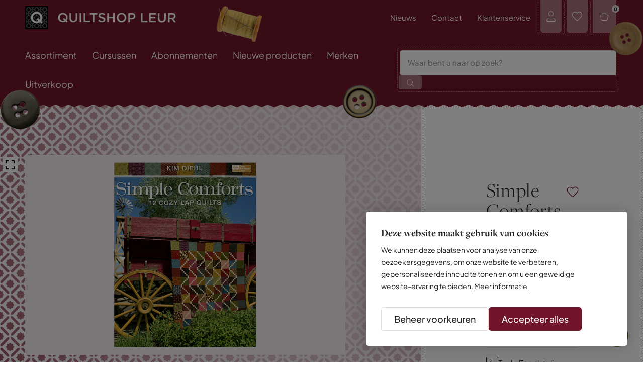

--- FILE ---
content_type: text/html; charset=UTF-8
request_url: https://www.quiltshop.nl/online-quiltshop/quiltboeken/simple-comforts-by-kim-diehl
body_size: 44816
content:
<!DOCTYPE html> <html lang="nl"> <head> <title>Simple Comforts by Kim Diehl | Quiltshop</title> <meta charset="utf-8"> <meta name="viewport" content="width=device-width, initial-scale=1, maximum-scale=1"> <link rel="canonical" href="https://www.quiltshop.nl/online-quiltshop/quiltboeken/simple-comforts-by-kim-diehl" /> <meta name="description" lang="nl" content="Een boek met 12 heerlijke quilts, ik zie mezelf al zitten bij de openhaard met een van de quilts over me heen. Mooie patchwork patronen met bijzondere applicaties. "> <meta name="keywords" lang="nl" content=""> <meta name="author" lang="nl" content="Quiltshop"> <meta name="robots" lang="nl" content="all"> <meta name="format-detection" content="telephone=no"> <meta property="og:title" content="Simple Comforts by Kim Diehl" /> <meta property="og:description" content="Een boek met 12 heerlijke quilts, ik zie mezelf al zitten bij de openhaard met een van de quilts over me heen. Mooie patchwork patronen met bijzondere applicaties. " /> <meta property="og:url" content="/online-quiltshop/quiltboeken/simple-comforts-by-kim-diehl" /> <meta property="og:type" content="article"><meta property="og:image" content="https://www.quiltshop.nl/media/images/product/1/5/152127_simple-comforts.webp" /><meta property="og:image:width" content="360" /><meta property="og:image:height" content="368" /> <link href="/public/themes/www/_compiled/css/corporate-desktop-9063ccbe52.css" rel="stylesheet" type="text/css" class="corporate-desktop" media="screen, handheld"><script type="text/javascript">
                if( (window.screen.height / window.screen.width == 1024 / 768) ||
                    (window.screen.height / window.screen.width == 1112 / 834) ||
                    (window.screen.height / window.screen.width == 1366 / 1024)
                ) {
                    document.cookie = "device=tablet";
                    location.reload();
                }
                </script> <link rel="shortcut icon" href="/public/themes/www/_compiled/favicons/favicon.ico" type="image/x-icon"><link rel="shortcut icon" href="/public/themes/www/_compiled/favicons/favicon-16x16.png" type="image/x-icon"><link rel="shortcut icon" href="/public/themes/www/_compiled/favicons/favicon-32x32.png" type="image/x-icon"><link rel="apple-touch-icon" href="/public/themes/www/_compiled/favicons/apple-touch-icon-114x114.png" type="image/png"><link rel="apple-touch-icon" href="/public/themes/www/_compiled/favicons/apple-touch-icon-120x120.png" type="image/png"><link rel="apple-touch-icon" href="/public/themes/www/_compiled/favicons/apple-touch-icon-144x144.png" type="image/png"><link rel="apple-touch-icon" href="/public/themes/www/_compiled/favicons/apple-touch-icon-152x152.png" type="image/png"><link rel="apple-touch-icon" href="/public/themes/www/_compiled/favicons/apple-touch-icon-167x167.png" type="image/png"><link rel="apple-touch-icon" href="/public/themes/www/_compiled/favicons/apple-touch-icon-180x180.png" type="image/png"><link rel="apple-touch-icon" href="/public/themes/www/_compiled/favicons/apple-touch-icon-57x57.png" type="image/png"><link rel="apple-touch-icon" href="/public/themes/www/_compiled/favicons/apple-touch-icon-60x60.png" type="image/png"><link rel="apple-touch-icon" href="/public/themes/www/_compiled/favicons/apple-touch-icon-72x72.png" type="image/png"><link rel="apple-touch-icon" href="/public/themes/www/_compiled/favicons/apple-touch-icon-76x76.png" type="image/png"><link rel="manifest" href="/public/themes/www/_compiled/favicons/manifest.json"> <!--[if lt IE 9]>
        <script src="https://cdnjs.cloudflare.com/ajax/libs/html5shiv/3.7.3/html5shiv.min.js"></script>
    <![endif]--> <script>
	var Site = {
        "id" : 1
	};

	function getTokenName(){return 'wingzz_token';} function getTokenValue(){return 'Aw0VIjhXycRdmzBQXmIIl_M5VMky-9q2p4YQLK7B';}
</script> <script>
		// Exports data for Facebook Pixel
		var studioibizz_information_facebook = {
			content_ids: [7581],
			content_type: "Product",
			value: '31.5',
			currency: 'EUR',
            
		};
    </script> <script data-cookieconsent="ignore">
        var ccform_prefix = "cookieConsent_ccform_";
        window.dataLayer = window.dataLayer || [];
        function gtag() {
            dataLayer.push(arguments)
        }
        gtag("consent", "default", {
            ad_personalization: window.localStorage.getItem(ccform_prefix + "social") === "true" ? "granted" : "denied",
            ad_storage: window.localStorage.getItem(ccform_prefix + "ads") === "true" ? "granted" : "denied",
            ad_user_data: window.localStorage.getItem(ccform_prefix + "ad_user_data") === "true" ? "granted" : "denied",
            analytics_storage: window.localStorage.getItem(ccform_prefix + "analytics") === "true" ? "granted" : "denied",
            functionality_storage: window.localStorage.getItem(ccform_prefix + "functional") === "true" ? "granted" : "granted",
            personalization_storage: "denied",
            security_storage: "granted"
        });
    </script> <script type="text/javascript">
	window.dataLayer = window.dataLayer || [];
                                        window.dataLayer.push({"event": "view_item",
          "ecommerce": {
            "currency": "EUR",
            "value": "31.50",
            "items": [{
                "item_id": "7581",
                "item_name": "Simple Comforts by Kim Diehl",
                "affiliation": "Quiltshop Leur",
                "index": "0",
                "price": "31.50","quantity": "1"}]}});
            </script> <script>(function(w,d,s,l,i){w[l]=w[l]||[];w[l].push({'gtm.start':
new Date().getTime(),event:'gtm.js'});var f=d.getElementsByTagName(s)[0],
j=d.createElement(s),dl=l!='dataLayer'?'&l='+l:'';j.async=true;j.src=
'https://www.googletagmanager.com/gtm.js?id='+i+dl;f.parentNode.insertBefore(j,f);
})(window,document,'script','dataLayer','GTM-58DSHNJ');</script> <link rel="preload" href="/public/themes/www/_compiled/fonts/fontawesome.minimal-webfont.woff2" as="font" type="font/woff2" crossorigin> <style>
        :root {
            --logo: url(/public/themes/www/_compiled/logos/logo.svg);
        }
    </style> </head> <body data-language="nl_NL" data-action="view"> <noscript><iframe src="https://www.googletagmanager.com/ns.html?id=GTM-58DSHNJ" height="0" width="0" style="display:none;visibility:hidden"></iframe></noscript> <div class="ibizz-widget" data-uuid="eyJtb2R1bGUiOiJXaWRnZXRUb2VnYW5rZWxpamtoZWlkIiwic2l0ZV9pZCI6MywiaXRlbV9pZCI6MX0=" data-target="WidgetToegankelijkheid"></div> <script src="https://apps.ibizz.nl/loadWidget.js" fetchpriority="high" data-entry="aHR0cHM6Ly90b2VnYW5rZWxpamtoZWlkLndpZGdldHMuaWJpenoubmw="></script> <div class="checkoutPopupComponent" data-id="7581" data-url="/checkout"></div> <div id="topcontainer"> <div id="svg-sprite" style="opacity:0;position:absolute;z-index:-99999;"> <svg xmlns="http://www.w3.org/2000/svg" xmlns:xlink="http://www.w3.org/1999/xlink"><defs><svg viewBox="0 0 40 40" id="arrow" xmlns="http://www.w3.org/2000/svg"><path d="M38.6 21.8H1.4c-.7 0-1.4-.6-1.4-1.4 0-.7.6-1.4 1.4-1.4h37.2c.7 0 1.4.6 1.4 1.4 0 .8-.6 1.4-1.4 1.4z"/><path d="M23.4 37c-.3 0-.7-.1-1-.4-.5-.5-.5-1.4 0-1.9l14.3-14.3L22.5 6.1c-.5-.5-.5-1.4 0-1.9s1.4-.5 1.9 0l15.2 15.2c.3.3.4.6.4 1s-.1.7-.4 1L24.4 36.6c-.3.3-.6.4-1 .4z"/></svg><svg viewBox="0 0 50 50" id="attention" xmlns="http://www.w3.org/2000/svg"><path d="M24.8 25.5c-.9 0-1.6-.7-1.6-1.6v-8.4c0-.9.7-1.6 1.6-1.6s1.6.7 1.6 1.6v8.4c0 .9-.7 1.6-1.6 1.6z"/><path d="M24.8 48C12 48 1.6 37.6 1.6 24.8 1.6 12 12 1.5 24.8 1.5S48 12 48 24.8 37.6 48 24.8 48zm0-43.3c-11 0-20 9-20 20s9 20 20 20 20-9 20-20-9-20-20-20z"/><path d="M24.8 35.7c-1.1 0-2.1-.9-2.1-2.1 0-1.1.9-2.1 2.1-2.1.6 0 1.1.3 1.3.7.4.3.7.8.7 1.3a2 2 0 01-2 2.2z"/><path d="M25.3 35.2c-.6 0-1.1-.3-1.3-.7-.4-.3-.7-.8-.7-1.3 0-.9.7-1.6 1.6-1.6 1.1 0 2.1.9 2.1 2.1-.1.8-.9 1.5-1.7 1.5zm-.5-.5z"/></svg><svg viewBox="0 0 40 40" id="category" xmlns="http://www.w3.org/2000/svg"><path d="M23.9 39c-.7 0-1.3-.3-1.8-.7L19.8 36l-2.3 2.3c-1 1-2.6 1-3.6 0L11.6 36l-2.3 2.3c-1 1-2.6 1-3.6 0l-4.1-4.1c-1-1-1-2.6 0-3.6l2.3-2.3L1.5 26c-.5-.5-.7-1.1-.7-1.8s.3-1.3.7-1.8L3.9 20l-2.3-2.3c-.5-.5-.7-1.1-.7-1.8s.3-1.3.7-1.8l2.3-2.3-2.4-2.4c-1-1-1-2.6 0-3.6l4.1-4.1c.5-.4 1.2-.7 1.8-.7.7 0 1.3.3 1.8.7L11.5 4l2.4-2.3c1-1 2.6-1 3.6 0L19.8 4l2.3-2.3c1-1 2.6-1 3.6 0L28 4.1l2.3-2.3c1-1 2.6-1 3.6 0L38 5.9c1 1 1 2.6 0 3.6l-2.3 2.3 2.3 2.3c1 1 1 2.6 0 3.5L35.7 20l2.3 2.3c.5.5.7 1.1.7 1.8s-.3 1.3-.7 1.8l-2.3 2.3 2.3 2.3c.5.5.7 1.1.7 1.8s-.3 1.3-.7 1.8l-4 4.2c-.5.5-1.1.7-1.8.7s-1.3-.3-1.8-.7L28 35.9l-2.3 2.3c-.5.5-1.1.8-1.8.8zm-4.1-4.7c.2 0 .4.1.5.2l2.8 2.8c.2.2.5.3.8.3.3 0 .6-.1.8-.3l2.8-2.8c.3-.3.7-.3 1 0l2.8 2.8c.2.2.5.3.8.3.3.1.6-.1.8-.3l4.1-4.1c.4-.4.4-1.2 0-1.6l-2.8-2.8c-.3-.3-.3-.7 0-1L37 25c.2-.2.3-.5.3-.8 0-.3-.1-.6-.3-.8l-2.8-2.8c-.3-.3-.3-.7 0-1l2.8-2.8.1-.1c.4-.4.4-1.1 0-1.6l-2.8-2.8c-.3-.3-.3-.7 0-1l2.8-2.8c.4-.4.4-1.2 0-1.6L33 2.7c-.5-.5-1.2-.4-1.6 0l-2.8 2.8c-.1.1-.3.2-.5.2s-.4-.1-.5-.2l-2.8-2.8c-.4-.4-1.2-.4-1.6 0l-2.8 2.8c-.3.3-.7.3-1 0l-2.8-2.8c-.4-.4-1.2-.4-1.6 0l-3 2.8c-.3.3-.7.3-1 0L8.2 2.7c-.2-.2-.5-.3-.8-.3-.3 0-.6.1-.8.3L2.5 6.8c-.4.5-.4 1.2 0 1.6l2.8 2.8c.1.1.2.3.2.5s-.1.4-.2.5L2.5 15c-.2.2-.3.5-.3.8 0 .3.1.6.3.8l2.8 2.8c.3.3.3.7 0 1l-2.8 2.8c-.2.2-.3.5-.3.8 0 .3.1.6.3.8l2.8 2.8c.1.1.2.3.2.5s-.1.4-.2.5l-2.8 2.8c-.4.4-.4 1.2 0 1.6l4.1 4.1c.4.4 1.2.4 1.6 0l2.8-2.8c.1-.1.3-.2.5-.2s.4.1.5.2l2.8 2.8c.4.4 1.2.4 1.6 0l2.8-2.8h.6z"/><path d="M14 27.6c-.1 0-.2 0-.3-.1-.3-.1-.5-.5-.4-.9l5.8-13.8c.1-.3.5-.5.9-.4.3.1.5.5.4.9l-5.8 13.8c-.1.3-.3.5-.6.5z"/><path d="M25.6 27.6c-.3 0-.5-.2-.6-.4l-5.8-13.8c-.1-.3 0-.8.4-.9.4-.1.8 0 .9.4l5.8 13.8c.1.3 0 .8-.4.9h-.3z"/><path d="M22.7 22.1h-5.8c-.4 0-.7-.3-.7-.7s.3-.7.7-.7h5.8c.4 0 .7.3.7.7s-.3.7-.7.7z"/></svg><svg viewBox="0 0 50 50" id="check" xmlns="http://www.w3.org/2000/svg"><path d="M18.3 47.3L0 27.6l5.8-5.3 12 13 26-33.1L50 7z"/></svg><svg viewBox="0 0 40 40" id="checkout--cart" xmlns="http://www.w3.org/2000/svg"><path d="M9.3 39.7c-2.5 0-4.7-1.8-5.2-4.2L.2 15.4C0 14.3.2 13 .8 12s1.6-1.7 2.8-1.9h5.3c.5-2.3 1.6-4.4 3.4-6 2.1-1.9 4.8-3 7.6-3h.4c2.8 0 5.5 1.1 7.5 3 1.7 1.6 2.9 3.7 3.4 6h4.5c1.2 0 2.4.5 3.3 1.5.8.9 1.2 2 1.1 3.2V15.4l-3.6 20.1c-.5 2.5-2.7 4.2-5.2 4.2h-22zm0-2.2h21.9c1.5 0 2.8-1 3.1-2.5l3.6-20.4c.1-.6-.1-1.2-.5-1.6-.4-.5-1-.7-1.6-.8h-5.4c-.5 0-1-.4-1.1-.9-.3-2.1-1.3-4.1-2.9-5.6-1.6-1.6-3.8-2.4-6-2.4H20c-2.3 0-4.4.9-6.1 2.4-1.6 1.5-2.6 3.4-2.8 5.6-.1.6-.5 1-1.1 1H4c-.6.2-1 .5-1.4 1-.3.5-.5 1.1-.3 1.7l3.9 20.1c.3 1.4 1.6 2.4 3.1 2.4zm29.6-22.3z"/><path d="M30.2 12.3H9.8c-.6 0-1.1-.5-1.1-1.1 0-.6.5-1.1 1.1-1.1h20.4c.6 0 1.1.5 1.1 1.1 0 .6-.5 1.1-1.1 1.1z"/></svg><svg viewBox="0 0 40 40" id="clock" xmlns="http://www.w3.org/2000/svg"><path d="M20.1 39c-7.5 0-14.5-4.4-17.6-11.7-1.9-4.7-1.9-9.8 0-14.5C4.4 8.1 8.1 4.4 12.8 2.5c4.7-1.9 9.8-1.9 14.5 0 4.7 1.9 8.3 5.6 10.3 10.3 4 9.7-.6 20.8-10.3 24.8-2.4.9-4.8 1.4-7.2 1.4zM13.5 4.3C9.3 6 6 9.3 4.3 13.5c-1.7 4.2-1.7 8.8 0 13 3.6 8.7 13.6 12.8 22.2 9.2 8.7-3.6 12.8-13.6 9.2-22.2-1.7-4.2-5-7.5-9.2-9.2-4.2-1.8-8.8-1.8-13 0z"/><path d="M26.8 26.7c-.2 0-.4 0-.5-.1L19 22.1c-.3-.2-.5-.5-.5-.8V12c0-.5.4-1 1-1s1 .4 1 1v8.8l6.8 4.2c.5.3.6.9.3 1.4-.2.2-.5.3-.8.3z"/></svg><svg viewBox="0 0 24 24" id="close" xmlns="http://www.w3.org/2000/svg"><path d="M22.8 21.5L13.3 12l9.5-9.5-1.3-1.3-9.5 9.5-9.5-9.5-1.3 1.3 9.5 9.5-9.5 9.5 1.3 1.3 9.5-9.5 9.5 9.5z"/></svg><svg viewBox="0 0 50 50" id="dashboard--home-outline" xmlns="http://www.w3.org/2000/svg"><path d="M39.4 47H10.2c-4.2 0-7.6-3.4-7.6-7.6V21.3c0-2.3 1-4.5 2.9-6L18.7 4.7c3.6-2.8 8.5-2.8 12.1 0l13.3 10.6c1.8 1.5 2.9 3.6 2.9 6v18.1c0 4.2-3.4 7.6-7.6 7.6zM5.3 39.4c0 2.7 2.2 4.9 4.9 4.9h29.2c2.7 0 4.9-2.2 4.9-4.9V21.3c0-1.5-.7-2.9-1.8-3.8L29.1 6.8c-2.6-2.1-6.2-2.1-8.7 0L7.1 17.4c-1.2.9-1.8 2.3-1.8 3.8v18.2z"/></svg><svg viewBox="0 0 50 50" id="dashboard--lock" xmlns="http://www.w3.org/2000/svg"><path d="M41.5 47.5H8c-1.2 0-2.2-1-2.2-2.2V21.8c0-1.2 1-2.2 2.2-2.2h33.5c1.2 0 2.2 1 2.2 2.2v23.5c.1 1.2-.9 2.2-2.2 2.2zM8.6 44.7h32.3V22.4H8.6v22.3zm32.9-22.3z"/><path d="M34.8 22.4c-.8 0-1.4-.6-1.4-1.4v-7.5c0-4.8-3.9-8.6-8.6-8.6-2.3 0-4.5.9-6.1 2.5-1.6 1.6-2.5 3.8-2.5 6.1V21c0 .8-.6 1.4-1.4 1.4-.8 0-1.4-.6-1.4-1.4v-7.5c0-3.1 1.2-5.9 3.4-8.1C19 3.2 21.8 2 24.9 2c6.3 0 11.5 5.1 11.5 11.5V21c-.2.8-.8 1.4-1.6 1.4z"/></svg><svg viewBox="0 0 40 40" id="delete" xmlns="http://www.w3.org/2000/svg"><path d="M31.9 39H8c-.7 0-1.3-.6-1.3-1.3v-28c0-.7.6-1.2 1.3-1.2h23.9c.7 0 1.3.6 1.3 1.3v28c0 .6-.6 1.2-1.3 1.2zM9.2 36.5h21.4V11H9.2v25.5z"/><path d="M38.2 11H1.8c-.7 0-1.3-.6-1.3-1.3 0-.7.6-1.3 1.3-1.3h36.4c.7 0 1.3.6 1.3 1.3-.1.7-.6 1.3-1.3 1.3z"/><path d="M26.5 11H13.4c-.7 0-1.3-.6-1.3-1.3V2c0-.7.6-1.3 1.3-1.3h13.1c.7 0 1.3.6 1.3 1.3v7.7c0 .7-.6 1.3-1.3 1.3zM14.7 8.5h10.6V3.3H14.7v5.2zM15.8 39c-.7 0-1.3-.6-1.3-1.3V18.8c0-.7.6-1.3 1.3-1.3.7 0 1.3.6 1.3 1.3v18.9c-.1.7-.6 1.3-1.3 1.3zM24.2 39c-.7 0-1.3-.6-1.3-1.3V18.8c0-.7.6-1.3 1.3-1.3s1.3.6 1.3 1.3v18.9c-.1.7-.6 1.3-1.3 1.3z"/></svg><svg viewBox="0 0 30 30" id="deliver" xmlns="http://www.w3.org/2000/svg"><path d="M5.8 16.7H2.4c-.3 0-.6-.3-.6-.6s.3-.6.6-.6h3.4c.3 0 .6.3.6.6s-.2.6-.6.6zM9.3 11.5H5.8c-.3 0-.6-.3-.6-.6s.3-.6.6-.6h3.5c.3 0 .6.3.6.6s-.3.6-.6.6zM20 22.7H9.3c-.3 0-.6-.3-.6-.6s.3-.6.6-.6H20c.3 0 .6.3.6.6s-.3.6-.6.6zM25.8 13.9h-6c-1.2 0-2.3-.9-2.5-2.1l-1-6c-.1-.3.2-.6.5-.7.3-.1.6.2.7.5l1 6c.1.6.6 1.1 1.3 1.1h6c.3 0 .6.3.6.6s-.3.6-.6.6z"/><path d="M26.4 22.7h-1.3c-.3 0-.6-.3-.6-.6s.3-.6.6-.6h1.3c.7 0 1.3-.6 1.3-1.3v-3.6c0-.3-.1-.7-.4-.9l-2-2s-.1-.1-.1-.2l-2.9-5.8c-.4-.9-1.3-1.4-2.3-1.4H9.3c-.3 0-.6-.3-.6-.6s.3-.6.6-.6H20c1.4 0 2.7.8 3.4 2.1l2.9 5.7 1.9 1.9c.5.5.7 1.1.7 1.8v3.6c0 1.4-1.1 2.5-2.5 2.5z"/><path d="M22.5 25.3c-1.8 0-3.2-1.4-3.2-3.2 0-.8.3-1.6.9-2.3.6-.6 1.4-.9 2.3-.9 1.8 0 3.2 1.4 3.2 3.2s-1.4 3.2-3.2 3.2zm0-5.2c-.5 0-1 .2-1.4.6s-.6.9-.6 1.4c0 1.1.9 2 2 2s2-.9 2-2-.9-2-2-2z"/></svg><svg viewBox="0 0 40 40" id="envelope" xmlns="http://www.w3.org/2000/svg"><path d="M3.3 35.2c-1.2 0-2.2-1-2.3-2.2V8c0-.6.3-1.2.7-1.6s1-.7 1.6-.6h33.2c.7 0 1.2.2 1.6.6.4.4.7 1 .7 1.6v24.9c0 .6-.3 1.2-.7 1.6-.4.4-1 .6-1.6.6l-33.2.1c.1 0 .1 0 0 0zm.1-27.4c-.1 0-.2.1-.2.2v24.9c0 .1 0 .1.2.1h33.3l1.3-.1h-1.1V8c0-.1-.1-.2-.2-.2H3.4z"/><path d="M20 22.1c-.2 0-.5-.1-.7-.2L2 8c-.5-.3-.5-1-.2-1.5.4-.5 1-.5 1.5-.2L20 19.7 37.3 6.4c.5-.4 1.1-.3 1.5.2.4.5.3 1.1-.2 1.5L20.7 21.9c-.2.2-.5.2-.7.2z"/></svg><svg viewBox="0 0 15 15" id="error" xmlns="http://www.w3.org/2000/svg"><circle cx="7.5" cy="7.5" r="7.5"/><path fill="#fff" d="M10.1 5.8l-.9-.9-1.7 1.7-1.7-1.7-.9.9 1.7 1.7-1.7 1.7.9.9 1.7-1.7 1.7 1.7.9-.9-1.7-1.7z"/></svg><svg viewBox="0 0 40 40" id="faq" xmlns="http://www.w3.org/2000/svg"><path d="M34 39H6.1c-2.8 0-5-2.3-5-5V6c0-2.8 2.3-5 5-5H34c2.8 0 5 2.3 5 5v28c0 2.7-2.2 5-5 5zM6.1 3.1C4.5 3.1 3.2 4.4 3.2 6v28c0 1.6 1.3 2.9 2.9 2.9H34c1.6 0 2.9-1.3 2.9-2.9V6c0-1.6-1.3-2.9-2.9-2.9H6.1z"/><path d="M20 22.5c-.4 0-.7-.2-.9-.5-.3-.5-.1-1.2.4-1.4l2.6-1.5c1-.5 1.6-1.6 1.6-2.7-.1-1.9-1.7-3.3-3.7-3.2-1.8-.1-3.4 1.1-3.8 2.8-.1.6-.7.9-1.3.8-.6-.1-.9-.7-.8-1.3.6-2.7 3-4.6 5.8-4.4 2.9-.2 5.7 2.2 5.8 5.3 0 2-1 3.7-2.7 4.6l-2.6 1.5c0-.1-.2 0-.4 0zM20 29c-.7 0-1.3-.6-1.3-1.3s.6-1.3 1.3-1.3c.7 0 1.3.6 1.3 1.3 0 .8-.6 1.3-1.3 1.3zm0-2.1c-.5 0-.9.4-.9.9h1.1-1.1c0 .5.4.9.9.9s.9-.4.9-.9-.4-.9-.9-.9z"/></svg><svg viewBox="0 0 20 20" id="favorite" xmlns="http://www.w3.org/2000/svg"><path d="M10.5 18.5l.3-.3c5.7-5.1 7.7-7.7 8.2-9 .6-1.4.6-3.1.1-4.6-.4-1.3-1.3-2.2-2.3-2.7-.9-.5-1.7-.5-2.5-.5-1.8 0-3.4.8-4.3 2.1-.9-1.2-2.5-2-4.4-2-.7 0-1.6.2-2.4.5-1 .5-1.9 1.5-2.3 2.8-.6 1.4-.5 3.1.2 4.4.6 1.3 2.5 3.8 8.2 9l.3.3c.1.1.2.2.4.2s.5-.2.5-.2zm0-13.7l.4-.6c.7-1.1 2-1.7 3.5-1.7.6 0 1.3.2 1.9.5.8.4 1.5 1.1 1.8 2 .3 1 .5 2.4-.2 3.7-.8 1.5-3.5 4.5-7.8 8.5l-.1.1-.1-.1c-4.5-4.1-7.1-7-7.8-8.5-.5-1-.6-2.3-.2-3.6.4-1 1.1-1.7 1.8-2 .6-.3 1.4-.5 1.9-.5 1.5 0 2.8.7 3.5 1.7l.4.6c.1.2.2.3.5.3.2 0 .5-.4.5-.4z"/></svg><svg viewBox="0 0 20 20" id="favorite-full" xmlns="http://www.w3.org/2000/svg"><path d="M10.5 18.5l.3-.3c5.7-5.1 7.7-7.7 8.2-9 .6-1.4.6-3.1.1-4.6-.4-1.3-1.3-2.2-2.3-2.7-.9-.5-1.7-.5-2.5-.5-1.8 0-3.4.8-4.3 2.1-.9-1.2-2.5-2-4.4-2-.7 0-1.6.2-2.4.5-1 .5-1.9 1.5-2.3 2.8-.6 1.4-.5 3.1.2 4.4.6 1.3 2.5 3.8 8.2 9l.3.3c.1.1.2.2.4.2s.5-.2.5-.2z"/></svg><svg viewBox="0 0 40 40" id="filter" xmlns="http://www.w3.org/2000/svg"><path d="M11.7 14.8H1.1c-.6 0-1-.5-1-1 0-.6.5-1 1-1h10.6c.6 0 1 .5 1 1s-.4 1-1 1zM39 14.8H21.1c-.6 0-1-.5-1-1 0-.6.5-1 1-1H39c.6 0 1 .5 1 1s-.5 1-1 1z"/><path d="M16.6 19.2c-3 0-5.5-2.5-5.5-5.5s2.5-5.5 5.5-5.5 5.5 2.5 5.5 5.5-2.5 5.5-5.5 5.5zm0-8.9c-1.9 0-3.4 1.5-3.4 3.4s1.5 3.4 3.4 3.4 3.4-1.5 3.4-3.4-1.5-3.4-3.4-3.4zM39 28.1H28.3c-.6 0-1-.5-1-1s.5-1 1-1H39c.6 0 1 .5 1 1s-.5 1-1 1zM18.9 28.1H1.1c-.6 0-1-.5-1-1s.5-1 1-1h17.8c.6 0 1 .5 1 1s-.4 1-1 1z"/><path d="M23.5 32.6c-3 0-5.5-2.5-5.5-5.5s2.5-5.5 5.5-5.5 5.5 2.5 5.5 5.5-2.5 5.5-5.5 5.5zm0-8.9c-1.9 0-3.4 1.5-3.4 3.4s1.5 3.4 3.4 3.4 3.4-1.5 3.4-3.4-1.5-3.4-3.4-3.4z"/></svg><svg viewBox="0 0 38 38" id="gift" xmlns="http://www.w3.org/2000/svg"><path d="M.8 6.8v24.4h36.4V6.8H.8zM36.2 17H12l2.4-1.1c.6-.3 1-.9 1-1.5.1-.6-.1-1.3-.6-1.7-.4-.4-.9-.6-1.5-.6s-1.1.2-1.5.6c-.1.1-.2.3-.3.5l-1.2 2.3V7.8h25.8V17zM11 16.4l1.5-2.9c0-.1.1-.2.2-.2.2-.2.5-.3.8-.3.3 0 .6.1.8.3.2.2.4.6.3.9 0 .3-.2.6-.5.8L11 16.4zM9.4 7.8v7.5L8.2 13c-.3-.6-.9-.9-1.5-1-.6-.1-1.3.1-1.8.6-.8.8-.8 2.1 0 2.9.1.1.3.3.5.4L7.7 17H1.8V7.8h7.6zm-.6 8.6l-2.9-1.5c-.1 0-.2-.1-.2-.2-.4-.4-.4-1.1 0-1.5.2-.2.5-.3.8-.3h.1c.3 0 .6.2.8.5l1.4 3zm-7 1.6h6.9l-3.9 3.9.7.7 3.9-3.9v11.5H1.8V18zm8.6 12.2V18.7l3.9 3.9.7-.7-3.9-3.9h25.1v12.2H10.4z"/></svg><svg viewBox="0 0 20 20" id="hamburger" xmlns="http://www.w3.org/2000/svg"><path d="M19.5 5.8H.5c-.3 0-.5-.2-.5-.5s.2-.5.5-.5h19.1c.3 0 .5.2.5.5s-.3.5-.6.5zM19.5 10.4H.5c-.3 0-.5-.2-.5-.5s.2-.5.5-.5h19.1c.3 0 .5.2.5.5s-.3.5-.6.5zM19.5 14.9H.5c-.3 0-.5-.2-.5-.5s.2-.4.5-.4h19.1c.3 0 .5.2.5.5s-.3.4-.6.4z"/></svg><svg viewBox="0 0 40 40" id="home" xmlns="http://www.w3.org/2000/svg"><path d="M33.9 40H6.2c-1.6 0-3-1.3-3-3V11.6c0-1.6 1.3-3 3-3h27.7c1.6 0 3 1.3 3 3V37c0 1.7-1.4 3-3 3zM6.2 9.5c-1.2 0-2.1.9-2.1 2.1V37c0 1.2.9 2.1 2.1 2.1h27.7c1.2 0 2.1-.9 2.1-2.1V11.6c0-1.2-.9-2.1-2.1-2.1H6.2z"/><path d="M12.5 37.6H6.2c-.2 0-.4-.2-.4-.4v-8.9c0-.2.2-.4.4-.4h6.3c.2 0 .4.2.4.4v8.9c0 .2-.2.4-.4.4zm-5.9-.9H12v-8.1H6.6v8.1zM33.8 37.6h-13c-.2 0-.4-.2-.4-.4v-8.9c0-.2.2-.4.4-.4h13c.2 0 .4.2.4.4v8.9c.1.2-.1.4-.4.4zm-12.5-.9h12.1v-8.1H21.3v8.1zM33.8 24.2H6.2c-.2 0-.4-.2-.4-.4s.2-.4.4-.4h27.6c.2 0 .4.2.4.4.1.3-.1.4-.4.4zM5.5 9.5c-.2 0-.4-.2-.4-.4V7.3L3.8 5.4c-.1-.1-.1-.3-.1-.4.1-.2.3-.2.4-.2H20c.2 0 .4.2.4.4s-.1.4-.4.4H5l.9 1.3v2.2c0 .2-.1.4-.4.4z"/><path d="M34.5 9.5c-.2 0-.4-.2-.4-.4v-2c0-.1 0-.2.1-.2l.9-1.3H20c-.2 0-.4-.2-.4-.4s.2-.4.4-.4h15.9c.2 0 .3.1.4.2.1.1.1.3 0 .4L35 7.3v1.8c0 .2-.2.4-.5.4zM11.5 20.1H6.2c-.2 0-.4-.2-.4-.4v-7.8c0-.2.2-.4.4-.4h5.2c.2 0 .4.2.4.4v7.8c.1.2-.1.4-.3.4zm-4.9-.9H11v-6.9H6.6v6.9zM18.9 20.1h-5.2c-.2 0-.4-.2-.4-.4v-7.8c0-.2.2-.4.4-.4h5.2c.2 0 .4.2.4.4v7.8c0 .2-.2.4-.4.4zm-4.8-.9h4.4v-6.9h-4.4v6.9zM26.4 20.1h-5.2c-.2 0-.4-.2-.4-.4v-7.8c0-.2.2-.4.4-.4h5.2c.2 0 .4.2.4.4v7.8c0 .2-.2.4-.4.4zm-4.8-.9H26v-6.9h-4.4v6.9zM33.8 20.1h-5.2c-.2 0-.4-.2-.4-.4v-7.8c0-.2.2-.4.4-.4h5.2c.2 0 .4.2.4.4v7.8c.1.2-.1.4-.4.4zm-4.8-.9h4.4v-6.9H29v6.9z"/><path d="M29.5 5.6h-.2l-9.4-3.9c-8.8 3.9-9.1 3.9-9.2 3.9-.2 0-.4-.2-.4-.4s.2-.4.4-.4c.5-.1 5.8-2.5 9.1-3.9h.3l9.6 3.9c.2.1.3.3.2.6-.1.1-.3.2-.4.2zM18.9 40h-4.5c-.2 0-.4-.2-.4-.4V28.2c0-.2.2-.4.4-.4h4.5c.2 0 .4.2.4.4v11.3c0 .3-.2.5-.4.5zm-4.1-.8h3.6V28.7h-3.6v10.5z"/></svg><svg viewBox="0 0 32 32" id="language" xmlns="http://www.w3.org/2000/svg"><path d="M29 32H3c-1.7 0-3-1.3-3-3V3c0-1.7 1.3-3 3-3h26c1.7 0 3 1.3 3 3v26c0 1.7-1.3 3-3 3zM3 1.2C2 1.2 1.2 2 1.2 3v26c0 1 .8 1.8 1.8 1.8h26c1 0 1.8-.8 1.8-1.8V3c0-1-.8-1.8-1.8-1.8H3z"/><path d="M15.6 9.3H6.7c-.3 0-.6-.3-.6-.6s.3-.6.6-.6h8.9c.3 0 .6.3.6.6s-.2.6-.6.6z"/><path d="M11.2 9.3c-.3 0-.6-.3-.6-.6V7.2c0-.3.3-.6.6-.6s.6.3.6.6v1.5c0 .3-.3.6-.6.6zM6.7 16.3c-.3 0-.6-.3-.6-.6s.3-.6.6-.6c3.4-.1 6.2-2.9 6.1-6.4 0-.3.3-.6.6-.6s.6.3.6.6c.1 4.1-3.2 7.5-7.3 7.6z"/><path d="M15.7 16.2c-.1 0-.1 0 0 0-1.8-.1-3.5-1-4.6-2.5-.2-.3-.1-.6.2-.8.3-.2.6-.1.8.2.8 1.2 2.2 1.9 3.6 2 .3 0 .6.3.6.6-.1.3-.3.5-.6.5zM16.8 25.3c-.1 0-.2 0-.3-.1-.3-.1-.4-.5-.3-.8l4.2-8.5c.1-.3.5-.4.8-.3.3.1.4.5.3.8l-4.2 8.5c0 .2-.2.4-.5.4z"/><path d="M25.3 25.3c-.2 0-.4-.1-.5-.3l-4.2-8.5c-.1-.3 0-.7.3-.8.3-.1.7 0 .8.3l4.2 8.5c.1.3 0 .7-.3.8-.1-.1-.2 0-.3 0z"/><path d="M24.6 23.8h-7c-.3 0-.6-.3-.6-.6s.3-.6.6-.6h7c.3 0 .6.3.6.6s-.3.6-.6.6z"/></svg><svg viewBox="0 0 50 50" id="logout" xmlns="http://www.w3.org/2000/svg"><path d="M32.2 48.7H9.8c-4.9 0-8.9-4-8.9-8.9V9.9C.9 5 4.9 1 9.8 1h22.4c2.5 0 4.6.9 6.3 2.6 1.7 1.7 2.6 3.9 2.6 6.3v7.5c0 .8-.7 1.5-1.5 1.5s-1.5-.7-1.5-1.5V9.9c0-1.6-.6-3.1-1.8-4.2C35.2 4.6 33.7 4 32.1 4H9.8c-3.3 0-6 2.7-6 6v29.9c0 3.3 2.7 6 6 6h22.4c3.3 0 6-2.7 6-6v-7.5c0-.8.7-1.5 1.5-1.5s1.5.7 1.5 1.5v7.5c-.1 4.8-4.1 8.8-9 8.8z"/><path d="M24.7 33.8c-.4 0-.8-.1-1-.4l-7.5-7.5c-.6-.6-.6-1.5 0-2.1l7.5-7.5c.6-.6 1.5-.6 2.1 0 .6.6.6 1.5 0 2.1l-6.4 6.4 6.4 6.4c.6.6.6 1.5 0 2.1-.4.3-.7.5-1.1.5z"/><path d="M47.1 26.3H17.2c-.8 0-1.5-.7-1.5-1.5s.7-1.5 1.5-1.5H47c.8 0 1.5.7 1.5 1.5s-.6 1.5-1.4 1.5z"/></svg><svg viewBox="0 0 40 40" id="note" xmlns="http://www.w3.org/2000/svg"><path d="M15.2 30.6h-4.5c-.5 0-.9-.4-.9-.9v-4.5c0-.7.3-1.4.8-2L30.2 3.6c.5-.5 1.2-.8 2-.8.7 0 1.4.3 2 .8l2.6 2.6c1.1 1.1 1.1 2.9 0 3.9L17.2 29.8c-.5.5-1.2.8-2 .8zm-3.5-1.9h3.5c.2 0 .5-.1.6-.3L35.5 8.9c.4-.4.4-.9 0-1.3l.7-.7-.7.7L32.9 5c-.2-.2-.4-.3-.6-.3-.2 0-.5.1-.6.3L12 24.6c-.2.2-.3.4-.3.6v3.5z"/><path d="M32.8 13.8c-.2 0-.5-.1-.7-.3l-5.2-5.2c-.4-.4-.4-1 0-1.3.4-.4 1-.4 1.3 0l5.2 5.2c.4.4.4 1 0 1.3-.1.2-.3.3-.6.3z"/><path d="M33 38H7.1c-2.6 0-4.6-2.1-4.6-4.6V7.5c0-2.6 2.1-4.6 4.6-4.6h14.8c.5 0 .9.4.9.9s-.4.9-.9.9H7.1c-.7 0-1.4.3-2 .8-.5.5-.8 1.2-.8 2v25.9c0 1.5 1.2 2.8 2.8 2.8H33c.7 0 1.4-.3 2-.8.5-.5.8-1.2.8-2V18.6c0-.5.4-.9.9-.9s.9.4.9.9v14.8c0 1.2-.5 2.4-1.4 3.3-.8.8-2 1.3-3.2 1.3z"/></svg><svg viewBox="0 0 140.2 100" id="payment--applepay" xmlns="http://www.w3.org/2000/svg"><path d="M27 29.8c1.6-2.1 2.7-4.8 2.5-7.6-2.3.1-5.3 1.6-7 3.6-1.5 1.6-2.8 4.5-2.5 7.2 2.6.3 5.3-1.3 7-3.2M29.4 33.6c-3.9-.2-7.1 2.2-9.1 2.2-1.8 0-4.7-2.1-7.7-2.1-4.1 0-7.7 2.3-9.7 5.9-4.2 7.2-1.1 17.8 2.9 23.7 2 2.9 4.3 6.1 7.5 6 2.9-.1 4.1-2 7.7-2 3.6 0 4.7 2 7.7 1.8 3.2 0 5.3-2.9 7.2-5.8 2.2-3.3 3.2-6.5 3.2-6.6 0 0-6.3-2.5-6.3-9.6 0-6 4.9-8.8 5-9-2.5-3.9-6.8-4.4-8.4-4.5M63.3 25.5c8.5 0 14.4 5.8 14.4 14.2s-6 14.4-14.5 14.4h-9.3V69h-6.8V25.5h16.2zm-9.6 22.9h7.7c5.9 0 9.2-3.2 9.2-8.6 0-5.5-3.3-8.6-9.2-8.6h-7.7v17.2zM79.2 60c0-5.5 4.3-9 11.8-9.3l8.7-.5v-2.5c0-3.6-2.3-5.6-6.4-5.6-3.8 0-6.1 1.8-6.6 4.7h-6.1c.4-5.8 5.3-9.9 13-9.9s12.6 4.1 12.6 10.4v21.9H100V64h-.1c-1.8 3.6-5.9 5.8-9.9 5.8-6.3-.2-10.8-4.2-10.8-9.8zm20.5-2.9v-2.5l-7.9.5c-3.9.2-6.1 2-6.1 4.7 0 2.8 2.3 4.5 5.8 4.5 4.7.1 8.2-3.1 8.2-7.2zM112.1 80.6v-5.3c.5.1 1.5.1 2.1.1 3.1 0 4.7-1.2 5.6-4.5l.6-2L109 37.2h7l8 25.8h.1l8-25.8h6.9l-11.9 33.4c-2.7 7.7-5.9 10.2-12.4 10.2-.5.1-2.1-.1-2.6-.2z"/></svg><svg viewBox="0 0 32 24" id="payment--bancontact" xmlns="http://www.w3.org/2000/svg"><path d="M27.9 23.9H4.1c-2.3 0-4.1-1.8-4.1-4.1V4.1C0 1.8 1.8 0 4.1 0h23.8C30.2 0 32 1.8 32 4.1v15.7c0 2.3-1.8 4.1-4.1 4.1zM4.1 1C2.4 1 1 2.4 1 4.1v15.7c0 1.7 1.4 3.1 3.1 3.1h23.8c1.7 0 3.1-1.4 3.1-3.1V4.1C31 2.4 29.6 1 27.9 1H4.1z" fill="#e6e6e6"/><linearGradient id="aya" gradientUnits="userSpaceOnUse" x1="6.522" y1="748.71" x2="15.3" y2="745.449" gradientTransform="translate(0 -734)"><stop offset="0" stop-color="#005ab9"/><stop offset="1" stop-color="#1e3764"/></linearGradient><path d="M9 17c3.6 0 5.2-2.6 7-5H4v5h5z" fill="url(#aya)"/><linearGradient id="ayb" gradientUnits="userSpaceOnUse" x1="16.747" y1="746.3" x2="26.068" y2="743.12" gradientTransform="translate(0 -734)"><stop offset="0" stop-color="#fba900"/><stop offset="1" stop-color="#ffd800"/></linearGradient><path d="M23 7c-3.6 0-5.2 2.6-7 5h12V7h-5z" fill="url(#ayb)"/></svg><svg viewBox="0 0 145 100" id="payment--bancontact-wit" xmlns="http://www.w3.org/2000/svg"><path d="M18 10h108.6c2.2 0 4 1.8 4 4v72.2c0 2.2-1.8 4-4 4H18c-2.2 0-4-1.8-4-4V14c-.1-2.3 1.7-4 4-4z" opacity=".2"/><path d="M14.7 85.1V68.6h5.1c3.7 0 6.1 1.4 6.1 4.2 0 1.6-.8 2.8-1.8 3.4 1.5.6 2.4 2 2.4 3.9 0 3.3-2.4 4.8-6.2 4.8l-5.6.2zm3.3-9.6h2.4c1.4 0 2.1-.8 2.1-2 0-1.4-1.1-1.9-2.7-1.9H18v3.9zm0 6.8h2c1.9 0 3-.5 3-2s-1-2.1-2.9-2.1h-2.2l.1 4.1zm14.8 3.1c-3.2 0-4.8-1.5-4.8-3.7 0-2.3 1.9-3.7 4.7-3.8.6 0 1.4.1 2.1.2v-.6c0-1.4-.9-2.1-2.4-2.1-1 0-2.1.2-3 .6l-.6-2.5c1-.4 2.6-.6 4-.6 3.4 0 5.2 1.8 5.2 5v6.6c-1.1.3-2.9.9-5.2.9zm2-2.7v-2.5c-.6-.1-1-.2-1.6-.2-1 0-1.9.4-1.9 1.5 0 1 .6 1.5 1.9 1.5.4.1 1.1 0 1.6-.3zm5.4 2.4V73.8c1.8-.6 3.4-1 5.3-1 3.4 0 5.4 1.8 5.4 4.8v7.5h-3.3v-7.2c0-1.6-.8-2.4-2.2-2.4-.6 0-1.4.1-2 .4V85h-3.2zm21.9-11.5l-.6 2.5c-.9-.4-1.8-.6-2.7-.6-1.9 0-2.9 1.4-2.9 3.5 0 2.4 1 3.7 3 3.7.9 0 1.8-.2 2.6-.6l.5 2.6c-1 .5-2.1.6-3.3.6-3.8 0-6.2-2.4-6.2-6.3s2.2-6.3 5.9-6.3c1.5.1 2.7.4 3.7.9zm7.1 11.8c-3.7 0-5.9-2.5-5.9-6.3s2.2-6.3 5.9-6.3c3.6 0 5.9 2.5 5.9 6.3-.1 3.8-2.3 6.3-5.9 6.3zm0-2.7c1.6 0 2.5-1.4 2.5-3.7 0-2.2-.9-3.5-2.5-3.5s-2.6 1.4-2.6 3.5c.1 2.4 1 3.7 2.6 3.7zm7.7 2.4V73.8c1.8-.6 3.4-1 5.3-1 3.4 0 5.4 1.8 5.4 4.8v7.5h-3.3v-7.2c0-1.6-.8-2.4-2.2-2.4-.6 0-1.4.1-2 .4V85h-3.2zm17.9.3c-2.8 0-4.2-1.5-4.2-4.7v-5.1H89V73h1.6v-2.6l3.3-.2V73h2.6v2.6h-2.6v5c0 1.4.6 2 1.6 2 .4 0 .9-.1 1.3-.1l.2 2.6c-.7.2-1.4.3-2.2.3zm8.2 0c-3.2 0-4.8-1.5-4.8-3.7 0-2.3 1.9-3.7 4.7-3.8.6 0 1.4.1 2.1.2v-.6c0-1.4-.9-2.1-2.4-2.1-1 0-2.1.2-3 .6l-.6-2.5c1-.4 2.6-.6 4-.6 3.4 0 5.2 1.8 5.2 5v6.6c-1 .3-2.8.9-5.2.9zm2-2.7v-2.5c-.6-.1-1-.2-1.6-.2-1 0-1.9.4-1.9 1.5 0 1 .6 1.5 1.9 1.5.6.1 1.1 0 1.6-.3zm14.3-9.1l-.6 2.6c-.9-.4-1.8-.6-2.7-.6-1.9 0-2.9 1.4-2.9 3.5 0 2.4 1 3.7 3 3.7.9 0 1.8-.2 2.6-.6l.5 2.6c-1 .5-2.2.6-3.4.6-3.8 0-6.2-2.4-6.2-6.3 0-3.8 2.2-6.3 5.9-6.3 1.5 0 2.6.3 3.8.8zm7.1 11.8c-2.8 0-4.2-1.5-4.2-4.7v-5.1h-1.6V73h1.6v-2.6l3.3-.2V73h2.6v2.6h-2.6v5c0 1.4.6 2 1.6 2 .4 0 .9-.1 1.3-.1l.2 2.6c-.9.2-1.5.3-2.2.3zM37.3 60.4C54.4 60.4 63 49 71.6 37.7H14.7v22.8h22.6zM105.8 14.8c-17.1 0-25.7 11.5-34.2 22.8h56.8V14.8h-22.6z"/></svg><svg viewBox="0 0 460 460" id="payment--giftcard" xmlns="http://www.w3.org/2000/svg"><path d="M230 0C102.974 0 0 102.975 0 230c0 104.689 69.944 193.042 165.651 220.877l281.242-297.6C415.303 63.976 330.122 0 230 0z" fill="#273b7a"/><path d="M59.146 344.354l106.51 106.511C186.076 456.804 207.664 460 230 460c127.025 0 230-102.975 230-230 0-26.904-4.635-52.723-13.125-76.72l-90.29-90.29L59.146 344.354z" fill="#121149"/><path d="M325.484 50.667c-11.866 0-22.617 4.761-30.455 12.475l-49.859 49.284-7.516 35.09 87.831-10c23.983 0 43.424-19.442 43.424-43.425s-19.442-43.424-43.425-43.424z" fill="#ff0f27"/><path d="M135.182 50.667c11.866 0 22.617 4.761 30.455 12.475l49.859 49.284 7.516 35.09-87.831-10c-23.983 0-43.424-19.442-43.424-43.425s19.442-43.424 43.425-43.424z" fill="#ff6161"/><path fill="#940030" d="M200.333 97.438h60v50.079h-60z"/><path d="M380.333 137.517H230.5l-52.857 92.65 52.857 123h149.833c16.5 0 30-13.5 30-30v-155.65c0-16.5-13.5-30-30-30z" fill="#38c6d9"/><path d="M80.333 137.517c-16.5 0-30 13.5-30 30v155.65c0 16.5 13.5 30 30 30H230.5v-215.65H80.333z" fill="#71e2f0"/><path fill="#273b7a" d="M230.5 215.342h150.167v-20H230.5l-8.889 10z"/><path fill="#366796" d="M80.833 195.342H230.5v20H80.833z"/><path fill="#273b7a" d="M230.5 255.342h150.167v-20H230.5l-8.889 10z"/><path fill="#366796" d="M80.833 235.342H230.5v20H80.833zM80.833 275.342H230.5v20H80.833z"/><path fill="#c2001b" d="M270.333 137.517v180.39l-40-22.54-20-84.7 20-73.15z"/><path fill="#ff0f27" d="M230.333 137.517v157.85l-40 22.54v-180.39z"/><circle cx="356.586" cy="299.423" r="24.081" fill="#71e2f0"/></svg><svg viewBox="0 0 100 86" id="payment--ideal" xmlns="http://www.w3.org/2000/svg"><path d="M27.1 14v62.6h27.2c24.7 0 35.4-13.9 35.4-33.7C89.7 24 79 9.3 54.3 9.3H31.8c-2.6 0-4.7 2-4.7 4.7z" fill="#c06"/><path d="M51.1 86h-44C3.2 86 0 82.8 0 78.9V7.1C0 3.2 3.2 0 7.1 0h44c41.8 0 48 26.9 48 42.9C99.1 70.7 82 86 51.1 86zM7.1 2.3C4.5 2.3 2.4 4.4 2.4 7v71.8c0 2.6 2.1 4.7 4.7 4.7h44c29.5 0 45.6-14.5 45.6-40.7 0-35.2-28.6-40.5-45.6-40.5h-44z"/><path d="M36.6 34.4c1 0 1.8.1 2.7.5.8.3 1.5.8 2.2 1.4.6.6 1.1 1.4 1.4 2.3.3.9.5 2.1.5 3.2s-.1 2.1-.5 3-.7 1.7-1.3 2.4c-.6.7-1.3 1.3-2.1 1.6-.8.5-1.8.6-3 .6h-6.4v-15h6.5zm-.2 12.3c.5 0 .9-.1 1.4-.2.5-.1.8-.5 1.3-.8.5-.5.6-.8.8-1.4.2-.6.3-1.3.3-2.1 0-.7-.1-1.4-.2-2.1-.1-.7-.5-1.1-.7-1.5-.3-.5-.8-.8-1.3-1-.5-.2-1.3-.3-2.1-.3h-2.3v9.5l2.8-.1zM56.7 34.4v2.7h-7.9v3.2h7.3v2.5h-7.2v3.7h8v2.9H45.6v-15h11.1zM68 34.4l5.6 15h-3.5L69 46.1h-5.6l-1.3 3.3h-3.3l5.7-15H68zm.1 9.3l-1.9-5.5-1.8 5.5h3.7zM79 34.4v12.1h7.2v2.9H75.7v-15H79z" fill="#fff"/><circle cx="14.6" cy="42" r="7"/><path d="M19.9 76.6c-5.8 0-10.4-4.7-10.4-10.4v-8.1c0-2.9 2.3-5.3 5.3-5.3 2.9 0 5.3 2.3 5.3 5.3v18.5h-.2z"/></svg><svg viewBox="0 0 38 33" id="payment--ideal-wit" xmlns="http://www.w3.org/2000/svg"><path d="M18.9 28.2H7c-1.1 0-1.9-.8-1.9-1.9V6.7c0-1 .8-1.9 1.9-1.9h12c11.3 0 13 7.3 13 11.7-.1 7.5-4.7 11.7-13.1 11.7M7 5.4c-.8 0-1.3.6-1.3 1.3v19.6c0 .7.6 1.2 1.2 1.2h12c8 0 12.5-3.9 12.5-11.1 0-9.6-7.8-11.1-12.4-11.1L7 5.4z"/><path d="M23 15.2l-.6 1.5h1.1l-.5-1.5zM15.7 15.3l-.4-.4c-.2-.2-.4-.1-.6-.1h-.6v2.6h.8c.1 0 .2 0 .4-.1.1-.1.2-.1.4-.2.1-.1.1-.2.2-.4.1-.1.1-.4.1-.6 0-.1 0-.4-.1-.6 0 .1-.2 0-.2-.2"/><path d="M19.8 7.3h-6c-.7 0-1.2.6-1.2 1.2v17.1H20c6.7 0 9.6-3.8 9.6-9.2-.3-5.1-3.1-9.1-9.8-9.1m-3.1 9.8c-.1.2-.1.4-.4.7-.1.1-.4.4-.6.4-.2.1-.6.1-.8.1h-1.7v-4H15c.2 0 .6.1.8.1.2.1.4.2.6.4s.4.4.4.6c.1.4.1.6.1.9-.1.1-.1.4-.2.8m3.8 1.1h-3v-4h3v.8h-2.1v.9h1.9v.7h-1.9v1h2.1v.6zm3.6 0l-.4-.9h-1.5l-.2.9h-.9l1.5-4h.9l1.5 4h-.9zm1.6 0v-4h.9v3.4h1.9v.7l-2.8-.1zM9 14.4c1 0 1.9.8 1.9 1.9 0 1-.8 1.9-1.9 1.9-1 0-1.9-.8-1.9-1.9.1-1.1.8-1.9 1.9-1.9M10.4 25.7c-1.6 0-2.8-1.2-2.8-2.8v-2.1c0-.8.6-1.5 1.5-1.5.8 0 1.5.6 1.5 1.5v5h-.2z"/></svg><svg viewBox="0 0 32 24" id="payment--klarna" xmlns="http://www.w3.org/2000/svg"><path d="M25.7 2.3H6.3C4.5 2.3 3 3.7 3 5.5v13c0 1.8 1.4 3.2 3.2 3.2h19.4c1.8 0 3.2-1.4 3.2-3.2v-13c.2-1.8-1.3-3.2-3.1-3.2z" fill="#f4b6c7"/><path d="M13 16.3h-1.8V7.7H13v8.6zm.3-4.3c1.6-.8 2.7-2.4 2.7-4.3h1.9c0 1.8-.8 3.4-2 4.6l2.6 3.9H16L13.3 12z" fill-rule="evenodd" clip-rule="evenodd"/><path d="M18.4 15c0 .7.5 1.2 1.2 1.2s1.2-.5 1.2-1.2-.5-1.2-1.2-1.2c-.6 0-1.2.6-1.2 1.2z" fill-rule="evenodd" clip-rule="evenodd"/></svg><svg viewBox="0 0 32 24" id="payment--klarna-wit" xmlns="http://www.w3.org/2000/svg"><path d="M26 2H6C4.2 2 2.7 3.5 2.7 5.4v13.3C2.7 20.5 4.2 22 6 22h20c1.8 0 3.3-1.5 3.3-3.3V5.4C29.3 3.5 27.8 2 26 2z" opacity=".2"/><path d="M12.9 16.4H11V7.6h1.9v8.8zm.3-4.4c1.7-.8 2.7-2.5 2.8-4.4h2c0 1.8-.8 3.5-2.1 4.7l2.6 4H16L13.2 12zM18.5 15.1c0 .7.6 1.2 1.2 1.2.7 0 1.2-.6 1.2-1.2 0-.7-.6-1.2-1.2-1.2-.7 0-1.2.5-1.2 1.2z" fill-rule="evenodd" clip-rule="evenodd"/></svg><svg viewBox="0 0 121 100" id="payment--mastercard" xmlns="http://www.w3.org/2000/svg"><path fill="none" d="M.2.5h120.7v99H.2z"/><path d="M30 87v-4.9c.1-1.6-1.1-3-2.7-3.1h-.4c-1.1-.1-2.2.5-2.8 1.4-.5-.9-1.5-1.4-2.6-1.4-.9 0-1.8.4-2.3 1.2v-1h-1.7V87h1.7v-4.3c-.1-1 .6-1.9 1.6-2.1h.3c1.1 0 1.7.7 1.7 2.1v4.4h1.7v-4.4c-.1-1 .6-1.9 1.6-2.1h.3c1.2 0 1.7.7 1.7 2.1v4.4L30 87zm25.6-7.8h-2.8v-2.4H51v2.4h-1.6v1.6H51v3.6c0 1.8.7 2.9 2.7 2.9.8 0 1.5-.2 2.1-.6l-.5-1.5c-.5.3-1 .4-1.5.4-.8 0-1.1-.5-1.1-1.3v-3.6h2.8l.1-1.5zm14.6-.2c-.8 0-1.6.4-2.1 1.2v-1h-1.7V87h1.7v-4.4c0-1.3.6-2 1.6-2 .4 0 .7.1 1.1.2l.5-1.6c-.3-.2-.7-.2-1.1-.2zm-22.1.8c-1-.6-2.1-.9-3.2-.8-2 0-3.3 1-3.3 2.5 0 1.3 1 2.1 2.7 2.3l.8.1c.9.1 1.4.4 1.4.8 0 .6-.6 1-1.8 1-.9 0-1.9-.3-2.6-.8l-.8 1.3c1 .7 2.2 1.1 3.4 1 2.3 0 3.6-1.1 3.6-2.6s-1-2.1-2.7-2.4l-.8-.1c-.7-.1-1.3-.2-1.3-.8 0-.5.6-.9 1.5-.9s1.7.2 2.5.7l.6-1.3zm45.8-.8c-.8 0-1.6.4-2.1 1.2v-1h-1.7V87h1.7v-4.4c0-1.3.6-2 1.6-2 .4 0 .7.1 1.1.2l.5-1.6c-.3-.2-.7-.2-1.1-.2zm-22 4.1c-.1 2.2 1.6 4 3.8 4.1h.4c1 .1 2-.3 2.8-.9l-.8-1.4c-.6.5-1.3.7-2.1.7-1.4-.1-2.4-1.3-2.3-2.7.1-1.2 1.1-2.2 2.3-2.3.7 0 1.5.3 2.1.7l.8-1.4c-.8-.7-1.8-1-2.8-.9-2.2-.1-4.1 1.6-4.2 3.7v.4zm16 0v-3.9h-1.7v1c-.6-.8-1.5-1.2-2.5-1.2-2.3 0-4.1 1.8-4.1 4.1s1.8 4.1 4.1 4.1c1 0 1.9-.4 2.5-1.2v1h1.7v-3.9zm-6.4 0c.1-1.3 1.2-2.3 2.5-2.2 1.3.1 2.3 1.2 2.2 2.5-.1 1.3-1.1 2.2-2.4 2.2-1.3 0-2.4-1-2.4-2.3.1-.1.1-.1.1-.2zM60.9 79c-2.3 0-4.1 1.9-4.1 4.2 0 2.3 1.9 4.1 4.2 4.1 1.2.1 2.3-.3 3.3-1.1l-.8-1.3c-.6.5-1.5.8-2.3.8-1.2.1-2.2-.8-2.4-1.9h5.8v-.7c.1-2.5-1.5-4.1-3.7-4.1zm0 1.5c1.1 0 2 .8 2 1.9h-4.1c0-1.1 1-1.9 2.1-1.9zm42.8 2.6V76h-1.6v4.1c-.6-.8-1.5-1.2-2.5-1.2-2.3 0-4.1 1.8-4.1 4.1s1.8 4.1 4.1 4.1c1 0 1.9-.4 2.5-1.2v1h1.6v-3.8zm2.9 2.8c.1 0 .2 0 .3.1.1 0 .2.1.3.2.1.1.1.2.2.2.1.2.1.4 0 .6 0 .1-.1.2-.2.2-.1.1-.2.1-.3.2-.1 0-.2.1-.3.1-.3 0-.6-.2-.7-.5-.1-.2-.1-.4 0-.6 0-.1.1-.2.2-.2.1-.1.2-.1.3-.2 0-.1.1-.1.2-.1zm0 1.4h.2c.1 0 .1-.1.2-.1.2-.2.2-.6 0-.8-.1-.1-.1-.1-.2-.1h-.4c-.1 0-.1.1-.2.1-.2.2-.2.6 0 .8.1.1.1.1.2.1h.2zm0-1c.1 0 .2 0 .2.1.1 0 .1.1.1.2s0 .1-.1.1c0 0-.1.1-.2.1l.2.3h-.2l-.2-.3h-.1v.2h-.2v-.7h.5zm-.1.2v.2H106.8v-.1-.1H106.5zm-9.1-3.4c.1-1.3 1.2-2.3 2.5-2.2s2.3 1.2 2.2 2.5c-.1 1.3-1.1 2.2-2.4 2.2-1.3 0-2.4-1-2.4-2.3.1-.1.1-.1.1-.2zm-57.7 0v-3.9H38v1c-.6-.8-1.5-1.2-2.5-1.2-2.3 0-4.1 1.8-4.1 4.1s1.8 4.1 4.1 4.1c1 0 1.9-.4 2.5-1.2v1h1.7v-3.9zm-6.4 0c.1-1.3 1.2-2.3 2.5-2.2s2.3 1.2 2.2 2.5c-.1 1.3-1.1 2.2-2.4 2.2-1.3 0-2.4-1-2.4-2.3.1-.1.1-.1.1-.2z" fill="#231f20"/><path fill="#ff5f00" d="M47.6 19.3h25.9v46.5H47.6z"/><path d="M49.2 42.6c0-9.1 4.2-17.7 11.3-23.3-12.9-10.1-31.5-7.9-41.6 5s-7.9 31.5 5 41.6c10.7 8.4 25.8 8.4 36.6 0-7.1-5.7-11.3-14.3-11.3-23.3z" fill="#eb001b"/><path d="M108.4 42.6c0 16.3-13.3 29.6-29.6 29.6-6.6 0-13.1-2.2-18.3-6.3 12.9-10.1 15.1-28.7 5-41.6-1.5-1.9-3.1-3.5-5-5 12.9-10.1 31.5-7.9 41.6 5 4.1 5.2 6.3 11.6 6.3 18.3zM105.6 60.9v-1h.4v-.2h-1v.2h.4v1h.2zm1.9 0v-1.2h-.3l-.3.8-.3-.8h-.3v1.2h.2V60l.3.7h.2l.3-.7v.9h.2z" fill="#f79e1b"/></svg><svg viewBox="0 0 43 33" id="payment--mastercard-wit" xmlns="http://www.w3.org/2000/svg"><path d="M12.1 27.6V26c.1-.5-.3-.9-.8-.9h-.2c-.3 0-.7.2-.9.5-.2-.3-.5-.5-.8-.5s-.4.2-.5.4v-.3h-.6v2.4h.5v-1.3c0-.5.2-.6.6-.6.4 0 .5.2.5.6v1.3h.5v-1.3c-.1-.3.2-.6.5-.6h.1c.4 0 .5.2.5.6v1.3h.6zm7.9-2.4h-.9v-.7h-.5v.7h-.5v.5h.5v1.1c0 .5.2.9.9.9.2 0 .5-.1.6-.2l-.2-.5c-.2.1-.3.2-.5.2s-.4-.2-.4-.4v-1.1h.9l.1-.5zm4.4-.1c-.2 0-.5.2-.6.4v-.3h-.5v2.4h.5v-1.4c0-.4.2-.6.5-.6.1 0 .2 0 .3.1l.2-.5c-.1-.1-.2-.1-.4-.1m-6.7.3c-.3-.2-.6-.2-1-.2-.6 0-1 .3-1 .8 0 .4.3.6.9.7h.2c.3.1.5.2.5.2 0 .2-.2.3-.5.3s-.5-.1-.8-.2l-.2.4c.3.2.7.3 1 .3.7 0 1.1-.3 1.1-.8s-.3-.6-.9-.7h-.2c-.2 0-.4-.1-.4-.2 0-.2.2-.3.5-.3.2 0 .5.1.8.2v-.5zm14.1-.3c-.2 0-.5.2-.6.4v-.3h-.5v2.4h.5v-1.4c0-.4.2-.6.5-.6.1 0 .2 0 .3.1l.2-.5c-.2-.1-.3-.1-.4-.1M25 26.4c0 .7.5 1.2 1.2 1.2h.2c.3 0 .6-.1.9-.3l-.2-.5c-.2.2-.4.2-.6.2-.4 0-.7-.3-.8-.7v-.1c0-.4.3-.8.7-.8.2 0 .5.1.6.2l.2-.5c-.2-.2-.5-.3-.9-.3-.7-.1-1.2.5-1.3 1.2v.4m4.9 0v-1.2h-.5v.3c-.2-.2-.5-.4-.8-.4-.7 0-1.2.6-1.2 1.3 0 .7.5 1.2 1.2 1.2.3 0 .6-.1.8-.4v.3h.5v-1.1zm-1.9 0c0-.4.3-.8.7-.8.4 0 .8.3.8.7v.1c0 .4-.3.8-.7.8s-.8-.3-.8-.8m-6.3-1.3c-.7 0-1.2.6-1.2 1.3 0 .7.5 1.2 1.2 1.2.4 0 .7-.1 1-.3l-.3-.3c-.2.2-.5.2-.7.2-.4 0-.7-.2-.7-.5h1.8v-.2c.1-.6-.3-1.2-.9-1.2l-.2-.2m0 .5c.3 0 .6.2.6.5H21c0-.3.3-.5.7-.5m13.1.8v-2.2h-.5v1.2c-.2-.2-.5-.4-.8-.4-.7 0-1.2.6-1.2 1.3 0 .7.5 1.2 1.2 1.2.3 0 .6-.1.8-.4v.3h.5v-1zm-1.9 0c0-.4.3-.8.7-.8.4 0 .8.3.8.7v.1c0 .4-.3.8-.7.8-.4 0-.8-.3-.8-.8m-17.8 0v-1.2h-.5v.3c-.2-.2-.5-.4-.8-.4-.7 0-1.2.6-1.2 1.3 0 .7.5 1.2 1.2 1.2.3 0 .6-.1.8-.4v.3h.5v-1.1zm-2 0c0-.4.3-.8.7-.8.4 0 .8.3.8.7v.1c0 .4-.3.8-.7.8-.4 0-.8-.3-.8-.8"/><path opacity=".9" d="M17.5 6.8h8v14.3h-8z"/><path d="M18 13.9c0-2.8 1.2-5.4 3.5-7.1-3.9-3.1-9.7-2.4-12.8 1.5S6.3 18 10.3 21.1c1.6 1.2 3.6 1.9 5.6 1.9 2 0 4-.7 5.6-1.9-2.2-1.8-3.5-4.4-3.5-7.2M36.2 13.9c0 5-4 9.1-9.1 9.1-2 0-4-.7-5.6-1.9 3.9-3.1 4.6-8.8 1.5-12.8-.5-.5-.9-1.1-1.5-1.5 3.9-3.2 9.7-2.5 12.8 1.5 1.2 1.6 1.9 3.6 1.9 5.6"/></svg><svg viewBox="0 0 302 100" id="payment--overboeking" xmlns="http://www.w3.org/2000/svg"><path d="M230.2 70.5h6.6c.3 0 .4.1.6.3.8 1.2 2 1.8 3.4 2.2 2.3.5 4.3-.9 5.3-2.7.9-1.6 1-3.4 1-5.2-.2.1-.3.3-.4.4-1.8 2.3-4.3 3.2-7.2 2.9-4.7-.5-7.6-3.3-9.1-7.6s-1.2-8.7.5-12.9c1.4-3.5 4.1-5.4 7.8-5.9 3.5-.5 6.7.1 9.9 1.7 2.7 1.4 4.2 3.6 4.8 6.6.2 1.1.3 2.1.3 3.2v14.3c0 1.6-.2 3.1-.8 4.5-.7 1.9-1.8 3.3-3.5 4.3-3.5 2-7.2 2.7-11.1 2-3.8-.7-6.3-2.9-7.6-6.5-.2-.5-.4-1-.5-1.6zM93.3 34.9c1.2 0 2.5-.1 3.7 0 1.6.1 2.8 1.6 2.8 3.3v7.3c.2 0 .2-.2.3-.3 2-2.7 4.7-3.6 7.9-3.3 3.9.4 6.3 2.7 7.9 6.1 1.2 2.4 1.5 5 1.5 7.6 0 2.2-.3 4.4-1.2 6.5-1 2.5-2.6 4.5-5.2 5.5-2.1.7-4.2 1.1-6.3.9-2.4-.2-4.6-.8-6.7-1.9-2.4-1.3-3.7-3.3-4.3-5.8-.3-1.2-.4-2.4-.4-3.7V35.8c0-.3-.1-.6 0-.9zM177.1 68.1h-6.7V35c1.3 0 2.6-.1 4 0 1.6.2 2.8 1.6 2.8 3.3v13.5l.6-.6c2.4-2.7 4.8-5.5 7.1-8.2.2-.3.4-.4.8-.4h7.7c-3.1 3.3-6.1 6.5-9.1 9.8 3.1 5.2 6.1 10.4 9.2 15.8H185.8c-.4 0-.6-.1-.7-.5-1.4-2.6-2.9-5.3-4.3-7.9-.4-.7-.8-1.5-1.4-2.1-.4-.4-.8-.6-1.3-.4-.6.3-.9.6-.9 1.3v8.7c-.1.2-.1.5-.1.8zM151.4 57c0 1.4.2 2.6.9 3.7.9 1.4 2.2 2.1 3.8 2.2.8 0 1.6 0 2.3-.3.8-.3 1.5-.7 2-1.4s1.2-1.1 2.1-1.1h5.1c-.6 2.5-1.9 4.6-4 6.1s-4.4 2.2-7 2.2c-1.9.1-3.7-.1-5.4-.9-2.9-1.2-4.8-3.3-5.8-6.2-1.4-4-1.5-8.2-.2-12.2 1.4-4.3 4.5-6.8 9.1-7.3 2.1-.2 4.3-.1 6.3.6 3.2 1.1 5.2 3.3 6.4 6.4.9 2.4 1 4.9 1 7.5 0 .5-.3.6-.7.6h-15.2c-.2.1-.4.1-.7.1z" fill="#6a8812"/><path d="M76.6 39.4c-.4 1.6-1 3-2 4.3-1.3 1.6-2.9 2.8-4.9 3.4-2.6.9-5.2 1-7.8.4-3.8-.9-6.3-3.3-7.5-7-1.4-4.1-1.4-8.3.1-12.4 1.5-4.3 4.7-6.6 9.3-6.9 1.9-.2 3.9 0 5.7.6 2.9.9 5 2.8 6.3 5.7 1.2 2.8 1.4 5.7 1.2 8.8H60.3c.1 1.6.3 3.1 1.4 4.4 1 1.2 2.3 1.6 3.8 1.6 1.6 0 3-.4 4-1.8.5-.6 1.1-.9 1.9-.9 1.7-.2 3.4-.2 5.2-.2zM.9 34.6c0-2.5.3-5.1 1.4-7.5 1.7-3.5 4.5-5.4 8.4-5.9 1.9-.2 3.7-.2 5.5.3 3.3.8 5.5 2.8 6.9 5.9 1.2 2.7 1.5 5.6 1.3 8.5-.1 1.9-.5 3.8-1.3 5.6-1.4 3.1-3.7 5-7 5.8-2.6.6-5.2.5-7.8-.3-3.7-1.2-5.9-3.8-6.8-7.5-.3-1.5-.5-3.1-.6-4.9z" fill="#1f4333"/><path d="M142.8 55.2c0 2.8-.4 5.4-1.7 7.8-1.4 2.6-3.5 4.3-6.4 5.1-2.8.7-5.5.6-8.3-.3-2.9-1-5-2.9-6-5.8-1.6-4.5-1.7-9.1.1-13.6 1.5-3.8 4.4-5.9 8.4-6.4 2-.2 3.9-.2 5.9.3 3.3.9 5.5 3.1 6.8 6.2.9 2.2 1.2 4.4 1.2 6.7zM227.8 68.1c-1.3 0-2.7.1-4.1-.1-1.4-.2-2.4-1.6-2.4-3.1v-13-1c-.3-2.7-2.8-3.6-4.7-3.6-.7 0-1.3.2-1.9.5-1.4.7-2.1 1.8-2.2 3.4V68.1h-6.7c-.1-.1-.1-.1-.1-.2V52c0-1.6.3-3.2 1-4.7.6-1.3 1.5-2.3 2.7-3 2.5-1.5 5.2-2.3 8.2-2.2 2.5.1 4.8.9 6.9 2.2 1.8 1.1 2.6 2.9 3.1 4.9.3 1.1.4 2.3.4 3.4v15.2c-.1-.1 0 .1-.2.3z" fill="#6a8812"/><path d="M26.8 21.8h7.1c1.7 5.9 3.4 11.8 5.1 17.9.3-.9.5-1.7.7-2.4 1.2-4.3 2.5-8.5 3.7-12.8.3-1.2.9-2.2 2.3-2.5.2 0 .3-.1.5-.1h5.4c-3 8.6-6 17.1-9 25.6h-6.5c-.4 0-.4-.3-.5-.5-.9-2.7-1.9-5.3-2.8-8-1.9-5.5-3.9-11.1-5.8-16.6-.1-.3-.2-.4-.2-.6zM278.7 66.6c3.9-3.9 7.7-7.8 11.6-11.7l-11.6-11.6c.1-.2.3-.1.4-.1h9.8c.3 0 .6 0 .8.3l11.4 11.4c-.4.5-.9.9-1.3 1.4-3.3 3.4-6.7 6.7-10.1 10.1-.2.2-.4.3-.6.3h-10.2c0-.1-.1-.1-.2-.1z" fill="#1f4333"/><path d="M260 43.2h10.3c.3 0 .5.1.7.3l11.4 11.4c-.1.2-.3.4-.5.5l-8.1 8.1-2.7 2.7c-.2.2-.4.4-.7.4h-10.1c-.1 0-.2 0-.3-.2 3.9-3.8 7.7-7.6 11.7-11.6-4-3.8-7.8-7.7-11.7-11.6zM95.8 21.8v6.7c-.2.2-.5.1-.7.1-1.2 0-2.4-.1-3.7.1-2 .3-3.5 1.6-3.8 3.7-.1.6-.2 1.2-.2 1.9v12.3c0 .2.1.5-.1.7h-6.7V21.7c1.4 0 2.7-.1 4.1.1.9.1 1.5.6 2.1 1.4 2.9-1.3 5.9-1.6 9-1.4z" fill="#1f4333"/><path d="M203.1 68.1h-6.7V42.6s0-.1.1-.1c1.3-.1 2.7-.1 4 0 1.5.2 2.6 1.6 2.6 3.2v22.4z" fill="#6a8812"/><path d="M196.4 35c1.3 0 2.6-.1 3.9 0 1.6.1 2.8 1.6 2.8 3.2v2.1h-6.7V35z" fill="#6a8912"/><path d="M247.1 55.4c0 1.2-.2 2.4-.5 3.6-.8 2.9-3 4.3-6.2 3.9-1.9-.3-3.1-1.3-3.6-3.1-1-3.2-.9-6.5.5-9.6.7-1.6 2-2.4 3.7-2.5.6-.1 1.2-.1 1.8 0 1.2.2 2.2.9 2.9 1.9 1 1.7 1.4 3.7 1.4 5.8zM110.8 55.2c0 1.5-.2 2.9-.7 4.3-.9 2.3-2.6 3.5-5 3.5-2.3-.1-4-1.4-4.7-3.7-.7-2.5-.8-5.1 0-7.6.5-1.8 1.6-3.2 3.5-3.7 2.8-.8 5.2.5 6.3 3.3.4 1.2.6 2.5.6 3.9zM161.1 52.6h-9.7c0-1.6.5-3.1 1.8-4.1 1.6-1.3 3.5-1.3 5.3-.6 2 .9 2.4 2.7 2.6 4.7zM60.2 31.9c.1-3.3 2.2-5.2 5.1-5.1 2.6.1 4.5 1.4 4.7 5.1h-9.8zM7.5 34.2c0-1.5.2-2.9.7-4.3 1.1-2.9 4.4-3.6 6.3-2.8 1.6.7 2.6 2 3 3.6.8 2.7.7 5.5-.2 8.1-.5 1.6-1.6 2.8-3.3 3.3-1.8.6-4.6-.4-5.5-2.5-.6-1.3-1-3.2-1-5.4zM136.2 55.2c0 1.4-.1 2.9-.7 4.4-.6 1.6-1.6 2.9-3.4 3.4-1.8.5-4.5-.3-5.4-2.6-.7-1.7-.9-3.5-.9-5.4 0-1.6.2-3.2.9-4.8 1-2.3 4-3.2 6-2.5 1.6.6 2.6 1.9 3.1 3.5.3 1.3.4 2.6.4 4z" fill="#fefefe"/></svg><svg viewBox="0 0 225 99" id="payment--paypal" xmlns="http://www.w3.org/2000/svg"><path d="M181.9 37.5c-1.8-2-4.8-3.1-8.9-3.1h-12.3c-.8 0-1.6.6-1.8 1.4l-5 31.7c-.1.6.4 1.3 1 1.3h6.3c.6 0 1.1-.4 1.3-1l1.4-9.1c.1-.8.8-1.4 1.8-1.4h3.9c8.1 0 12.8-3.9 14-11.7.5-3.4 0-6-1.7-8.1zm-7.5 8.5c-.8 4.4-4.2 4.4-7.3 4.4h-1.9l1.3-8.3c.1-.5.5-.9 1-.9h.9c2.3 0 4.3 0 5.4 1.3.6.8.8 2 .6 3.5z" fill="#2790c3"/><path d="M93.7 37.7c-1.6-2.1-4.7-3.1-8.9-3.1H72.5c-.8 0-1.6.6-1.8 1.4l-5 31.7c-.1.6.4 1.3 1 1.3h5.9c.8 0 1.6-.6 1.8-1.4l1.3-8.6c.1-.8.8-1.4 1.8-1.4h3.9c8.1 0 12.8-3.9 14-11.7.6-3.6 0-6.3-1.7-8.2zM86.3 46c-.8 4.4-4.2 4.4-7.3 4.4h-1.9l1.3-8.3c.1-.5.5-.9 1-.9h.9c2.3 0 4.3 0 5.4 1.3.6.8.9 2 .6 3.5zM121.8 46h-5.9c-.5 0-.9.4-1 .9l-.3 1.8-.4-.6c-1.3-1.9-4.2-2.5-7-2.5-6.5 0-12.1 4.9-13.2 12-.6 3.5.3 6.8 2.3 9.1 1.8 2.1 4.4 3 7.4 3 5.3 0 8.2-3.4 8.2-3.4l-.3 1.6c-.1.6.4 1.3 1 1.3h5.3c.8 0 1.6-.6 1.8-1.4l3.1-20.3c.1-1-.4-1.5-1-1.5zm-8.2 11.4c-.6 3.4-3.1 5.7-6.7 5.7-1.8 0-3.1-.6-4-1.6-.9-1-1.3-2.5-.9-4.2.5-3.3 3.3-5.7 6.7-5.7 1.8 0 3 .6 3.9 1.6.9 1.1 1.1 2.6 1 4.2z" fill="#27346a"/><path d="M209.9 46H204c-.5 0-.9.4-1 .9l-.3 1.8-.4-.6c-1.3-1.9-4.2-2.5-7-2.5-6.5 0-12.1 4.9-13.2 12-.6 3.5.3 6.8 2.3 9.1 1.8 2.1 4.4 3 7.4 3 5.3 0 8.2-3.4 8.2-3.4l-.3 1.6c-.1.6.4 1.3 1 1.3h5.3c.8 0 1.6-.6 1.8-1.4l3.1-20.3c.1-1-.3-1.5-1-1.5zm-8.2 11.4c-.6 3.4-3.1 5.7-6.7 5.7-1.8 0-3.1-.6-4-1.6-.9-1-1.3-2.5-.9-4.2.5-3.3 3.3-5.7 6.7-5.7 1.8 0 3 .6 3.9 1.6.9 1.1 1.2 2.6 1 4.2z" fill="#2790c3"/><path d="M153.2 46h-5.9c-.6 0-1.1.3-1.4.8l-8.2 12.1-3.5-11.6c-.3-.8-.9-1.3-1.6-1.3h-5.8c-.8 0-1.3.8-1 1.4l6.5 19.2-6.2 8.7c-.5.8 0 1.6.8 1.6h5.9c.6 0 1.1-.3 1.4-.8L154 47.6c.5-.7.1-1.6-.8-1.6z" fill="#27346a"/><path d="M223.6 34.5h-5.7c-.5 0-.9.3-1 .8l-5.2 32.2c-.1.6.4 1.3 1 1.3h5.2c.8 0 1.6-.6 1.8-1.4l5-31.7c0-.5-.5-1.2-1.1-1.2z" fill="#2790c3"/><path d="M14.3 54.5c0-.3.1-.3.3-.5l2.8-17.9c.1-.8.6-1.3 1.3-1.6.3-.1.6-.3.9-.3H32.9c1.6 0 3 .1 4.4.3h.3c.1 0 .3 0 .4.1.3 0 .3 0 .5.1.3.1.8.3 1.1.3.1 0 .3 0 .3.1h.3c.6.3 1.3.5 1.8.8.8-4.2 0-7.2-2.3-9.7-2.5-2.9-7.2-4.2-13-4.2H9.4c-.3 0-.5.1-.8.1-.8.3-1.5 1-1.6 1.9L0 69v.6c.3.6.8 1.1 1.4 1.1h10.3l2.6-16.2z" fill="#27346a"/><path d="M41.6 36.2c-.1.3-.1.8-.3.9-2.3 11.4-9.9 15.5-19.6 15.5h-5c-1.3 0-2.3.8-2.4 2l.1-.5V54s0 .1-.1.1c-.1.3-.1.3-.3.5l-2.6 16.2-.5 4.5c-.1.8.5 1.5 1.3 1.5H21c1 0 1.9-.8 2.1-1.8l.1-.4L25 64.1l.1-.6c.1-.8.5-1.3 1.1-1.6.3-.3.6-.3 1-.3h1.3c2.5 0 4.8-.3 6.9-1 .1 0 .3-.1.4-.1h.1c4.8-1.8 8.4-5.5 9.8-12.5.8-4.2.4-7.7-1.8-10.1-.5-.7-1.2-1.4-2.3-1.7z" fill="#2790c3"/><path d="M39.9 35.3h-.3c-.1 0-.3-.1-.4-.1-.3-.1-.8-.3-1.1-.3-.1 0-.3-.1-.4-.1-.1 0-.3-.1-.4-.1H37c-1.3-.3-2.8-.3-4.4-.3H19.4c-.3 0-.6.1-.9.3-.6.3-1.1.9-1.3 1.6l-2.8 17.6v.1l-.1.5c.3-1.3 1.3-2 2.4-2h5c9.7 0 17.5-4 19.6-15.5.1-.3.1-.8.3-1-.6-.2-1.1-.5-1.7-.7z" fill="#1f264f"/></svg><svg viewBox="0 0 180 44" id="payment--paypal-wit" xmlns="http://www.w3.org/2000/svg"><path d="M145.4 12.7c-1.4-1.6-3.8-2.5-7.1-2.5h-9.8c-.6 0-1.3.5-1.4 1.1l-4 25.2c-.1.5.3 1 .8 1h5c.5 0 .9-.3 1-.8l1.1-7.2c.1-.6.6-1.1 1.4-1.1h3.1c6.4 0 10.2-3.1 11.1-9.3.5-2.8.1-4.9-1.2-6.4zm-6 6.6c-.6 3.5-3.3 3.5-5.8 3.5h-1.5l1-6.6c.1-.4.4-.7.8-.7h.7c1.8 0 3.4 0 4.3 1 .5.7.7 1.6.5 2.8zM75.3 12.7c-1.3-1.7-3.7-2.5-7.1-2.5h-9.8c-.6 0-1.3.5-1.4 1.1l-4 25.2c-.1.5.3 1 .8 1h4.7c.6 0 1.3-.5 1.4-1.1l1-6.8c.1-.6.6-1.1 1.4-1.1h3.1c6.4 0 10.2-3.1 11.1-9.3.6-2.8.1-5-1.2-6.5zm-5.9 6.6c-.6 3.5-3.3 3.5-5.8 3.5H62l1-6.6c.1-.4.4-.7.8-.7h.7c1.8 0 3.4 0 4.3 1 .6.7.8 1.6.6 2.8zM97.6 19.3h-4.7c-.4 0-.7.3-.8.7l-.2 1.4-.3-.5c-1-1.5-3.3-2-5.6-2-5.2 0-9.6 3.9-10.5 9.5-.5 2.8.2 5.4 1.8 7.2 1.4 1.7 3.5 2.4 5.9 2.4 4.2 0 6.5-2.7 6.5-2.7l-.2 1.3c-.1.5.3 1 .8 1h4.2c.6 0 1.3-.5 1.4-1.1l2.5-16.1c.1-.7-.3-1.1-.8-1.1zm-6.5 9.1c-.5 2.7-2.5 4.5-5.3 4.5-1.4 0-2.5-.5-3.2-1.3-.7-.8-1-2-.7-3.3.4-2.6 2.6-4.5 5.3-4.5 1.4 0 2.4.5 3.1 1.3.7.8 1 2 .8 3.3zM167.6 19.3h-4.7c-.4 0-.7.3-.8.7l-.2 1.4-.3-.5c-1-1.5-3.3-2-5.6-2-5.2 0-9.6 3.9-10.5 9.5-.5 2.8.2 5.4 1.8 7.2 1.4 1.7 3.5 2.4 5.9 2.4 4.2 0 6.5-2.7 6.5-2.7l-.2 1.3c-.1.5.3 1 .8 1h4.2c.6 0 1.3-.5 1.4-1.1l2.5-16.1c.1-.7-.2-1.1-.8-1.1zm-6.5 9.1c-.5 2.7-2.5 4.5-5.3 4.5-1.4 0-2.5-.5-3.2-1.3-.7-.8-1-2-.7-3.3.4-2.6 2.6-4.5 5.3-4.5 1.4 0 2.4.5 3.1 1.3.7.8 1 2 .8 3.3zM122.6 19.3h-4.7c-.5 0-.9.2-1.1.6l-6.5 9.6-2.8-9.2c-.2-.6-.7-1-1.3-1h-4.6c-.6 0-1 .6-.8 1.1l5.2 15.3-4.9 6.9c-.4.6 0 1.3.6 1.3h4.7c.5 0 .9-.2 1.1-.6l15.7-22.7c.5-.6.1-1.3-.6-1.3zM178.5 10.2H174c-.4 0-.7.2-.8.6l-4.1 25.6c-.1.5.3 1 .8 1h4.1c.6 0 1.3-.5 1.4-1.1l4-25.2c0-.4-.4-.9-.9-.9zM12.2 26.1c0-.2.1-.2.2-.4l2.2-14.2c.1-.6.5-1 1-1.3.2-.1.5-.2.7-.2h10.6c1.3 0 2.4.1 3.5.2h.2c.1 0 .2 0 .3.1.2 0 .2 0 .4.1s.6.2.9.2c.1 0 .2 0 .2.1h.2c.5.2 1 .4 1.4.6.6-3.3 0-5.7-1.8-7.7-2-2.3-5.7-3.3-10.3-3.3H8.3c-.2 0-.4.1-.6.1-.7.4-1.2 1-1.3 1.7L.8 37.7v.5c.2.4.6.8 1.1.8h8.2l2.1-12.9z"/><path d="M33.9 11.5c-.1.2-.1.6-.2.7-1.8 9.1-7.9 12.3-15.6 12.3h-4c-1 0-1.8.6-1.9 1.6l.1-.4v-.1s0 .1-.1.1l-.2.4L10 39l-.6 3.6c-.1.6.4 1.2 1 1.2h7c.8 0 1.5-.6 1.7-1.4l.1-.3 1.4-8.4.1-.5c.1-.6.4-1 .9-1.3.2-.2.5-.2.8-.2h1c2 0 3.8-.2 5.5-.8.1 0 .2-.1.3-.1h.1c3.8-1.4 6.7-4.4 7.8-9.9.6-3.3.3-6.1-1.4-8-.4-.6-1-1-1.8-1.4z" opacity=".5"/><path d="M32.5 10.8h-.2c-.1 0-.2-.1-.3-.1-.2-.1-.6-.2-.9-.2-.1 0-.2-.1-.3-.1-.1 0-.2-.1-.3-.1h-.2c-1-.2-2.2-.2-3.5-.2H16.3c-.2 0-.5.1-.7.2-.5.2-.9.7-1 1.3l-2.2 14.1v.1l-.1.4c.2-1 1-1.6 1.9-1.6h4c7.7 0 13.9-3.2 15.6-12.3.1-.2.1-.6.2-.8-.5-.3-1-.5-1.5-.7z"/></svg><svg viewBox="0 0 167.2 100" id="payment--visa" xmlns="http://www.w3.org/2000/svg"><path d="M86.5 40.3c-.1 7.5 6.7 11.7 11.8 14.2 5.3 2.6 7 4.2 7 6.5 0 3.5-4.2 5.1-8.1 5.1-6.8.1-10.7-1.8-13.9-3.3l-2.4 11.4c3.1 1.5 9 2.7 15 2.8 14.2 0 23.5-7 23.5-17.9.1-13.8-19.1-14.5-18.9-20.7 0-1.9 1.8-3.9 5.7-4.4 1.9-.3 7.3-.5 13.3 2.3l2.4-11.1c-3.3-1.2-7.4-2.3-12.6-2.3-13.3.1-22.7 7.2-22.8 17.4M144.8 24c-2.6 0-4.8 1.5-5.7 3.8l-20.3 48.4H133l2.8-7.8h17.3l1.6 7.8h12.5L156.3 24h-11.5zm2 14.1l4.1 19.6h-11.2l7.1-19.6zM69.3 24L58.1 76.2h13.5L82.8 24H69.3zm-20 0L35.2 59.5l-5.7-30.2c-.7-3.4-3.3-5.3-6.2-5.3H.3L0 25.5c4.7 1 10.1 2.7 13.3 4.4 2 1.1 2.6 2 3.2 4.6l10.8 41.7h14.3L63.5 24H49.3z" fill-rule="evenodd" clip-rule="evenodd" fill="#1a1f71"/></svg><svg version="1.1" id="payment--visa-wit" x="0" y="0" viewBox="0 0 107 33" xml:space="preserve" xmlns="http://www.w3.org/2000/svg"><style>.st0{opacity:.7;enable-background:new}</style><path id="blPath_311" d="M43.4.8l-5.3 31.3h8.5L51.9.8h-8.5z"/><path id="blPath_312" d="M77.5 1.6C75.1.7 72.5.3 69.9.3c-8.4 0-14.4 4.2-14.4 10.3-.1 4.5 4.2 7 7.5 8.5s4.4 2.5 4.4 3.9c0 2.1-2.7 3.1-5.1 3.1-2.8.1-5.5-.5-8-1.6l-1.1-.5-1.2 7c3 1.1 6.3 1.7 9.5 1.7 9 0 14.8-4.2 14.8-10.7 0-3.6-2.2-6.3-7.2-8.5-3-1.4-4.8-2.4-4.8-3.9 0-1.3 1.5-2.7 4.9-2.7 2.2 0 4.4.4 6.4 1.2l.8.4 1.1-6.9z"/><path id="blPath_313" d="M99.4.9h-6.6c-1.9-.2-3.7.8-4.5 2.6L75.7 32.1h9s1.5-3.9 1.8-4.7h10.9c.3 1.1 1 4.7 1 4.7h7.9L99.4.9zM88.9 21c.7-1.8 3.4-8.7 3.4-8.7 0 .1.7-1.8 1.1-3L94 12s1.6 7.5 2 9h-7.1z"/><path id="blPath_314" d="M30.9.9l-8.3 21.3-.9-4.3C19.5 12.2 15.3 7.5 9.9 4.7l7.6 27.4h9L40 .9h-9.1z"/><path id="blPath_315" class="st0" d="M14.9.8H1.1l-.1.7c10.7 2.6 17.8 8.8 20.7 16.4l-3-14.4C18.3 1.8 16.6.6 14.9.8"/></svg><svg viewBox="0 0 40 40" id="phone" xmlns="http://www.w3.org/2000/svg"><path d="M28.6 39.4H11.4c-2.2 0-4-1.8-4-4v-31c0-2.2 1.8-4 4-4h17.2c2.2 0 4 1.8 4 4v31c.1 2.2-1.7 4-4 4zM11.4 1.6c-1.6 0-2.8 1.3-2.8 2.8v31c0 1.6 1.3 2.8 2.8 2.8h17.2c1.6 0 2.8-1.3 2.8-2.8v-31c0-1.6-1.3-2.8-2.8-2.8H11.4z"/><path d="M20 32.6c-.3 0-.6-.1-.8-.3-.2-.2-.3-.5-.3-.8 0-.3.1-.6.3-.8.2-.2.5-.3.8-.3.6 0 1.1.5 1.1 1.1.1.6-.4 1.1-1.1 1.1zm0-1.1v-.6.6zm0-.1c-.1.1 0 .1 0 .1v-.1zm.1.1zM22.7 10.3h-5.3c-.3 0-.6-.3-.6-.6s.3-.6.6-.6h5.3c.3 0 .6.3.6.6s-.3.6-.6.6z"/></svg><svg viewBox="0 0 40 40" id="pointer" xmlns="http://www.w3.org/2000/svg"><path d="M20 19.4c-.5 0-.9-.2-1.2-.5-.3-.3-.5-.8-.5-1.3s.2-.9.5-1.3.8-.5 1.3-.5c1 0 1.8.8 1.8 1.8-.1 1-.9 1.8-1.9 1.8zm0-3v.6c-.2 0-.3.1-.4.2-.1.1-.2.3-.2.4 0 .2.1.3.2.4s.2.2.4.2c.3 0 .6-.3.6-.6s-.3-.6-.6-.6v-.6z"/><path d="M20 39.6c-1.3 0-2.6-.4-3.7-1.3-5-4.3-13.5-12.7-13.5-20.7C2.8 8.1 10.5.4 20 .4s17.2 7.7 17.2 17.2c0 8-8.5 16.4-13.6 20.7-1 .9-2.3 1.3-3.6 1.3zm0-38c-8.8 0-16 7.2-16 16 0 7.5 8.2 15.6 13.1 19.7 1.7 1.4 4.1 1.4 5.8 0C27.8 33.1 36 25.1 36 17.6c.1-8.8-7.1-16-16-16z"/></svg><svg viewBox="0 0 40 40" id="print" xmlns="http://www.w3.org/2000/svg"><path d="M34.7 35.3H31c-.3 0-.6-.3-.6-.6s.3-.6.6-.6h3.7c1.7 0 3.1-1.4 3.1-3.1V16.3c0-2.7-2.2-4.9-4.9-4.9H7.1c-2.7 0-4.9 2.2-4.9 4.9V31c0 1.7 1.4 3.1 3.1 3.1H9c.3 0 .6.3.6.6s-.3.6-.6.6H5.3C2.9 35.3 1 33.4 1 31V16.3c0-3.4 2.8-6.1 6.1-6.1h25.7c3.4 0 6.1 2.8 6.1 6.1V31c.1 2.4-1.8 4.3-4.2 4.3z"/><path d="M31 11.5c-.3 0-.6-.3-.6-.6V3.5c0-.7-.5-1.2-1.2-1.2H10.8c-.7 0-1.2.5-1.2 1.2v7.3c0 .3-.3.6-.6.6s-.6-.3-.6-.6V3.5C8.3 2.1 9.5 1 10.8 1h18.4c1.4 0 2.5 1.1 2.5 2.5v7.3c0 .4-.3.7-.7.7zM29.2 39H10.8c-1.4 0-2.5-1.1-2.5-2.5v-9.2c0-.3.3-.6.6-.6H31c.3 0 .6.3.6.6v9.2c.1 1.4-1.1 2.5-2.4 2.5zM9.6 28v8.6c0 .7.5 1.2 1.2 1.2h18.4c.7 0 1.2-.5 1.2-1.2V28H9.6zM31 17h-.2c-.2-.1-.4-.3-.4-.6s.3-.6.6-.6.5.2.6.4 0 .5-.1.7c-.2 0-.3.1-.5.1z"/></svg><svg viewBox="0 0 40 40" id="profile" xmlns="http://www.w3.org/2000/svg"><path d="M34.2 40H5.9c-1.8 0-3.3-1.5-3.3-3.3v-2.2c0-2.6 1-5.1 2.9-7 1.9-1.9 4.3-2.9 6.9-2.9h15.2c5.4 0 9.8 4.4 9.8 9.8v2.2c.1 1.9-1.4 3.4-3.2 3.4zM12.4 26.9c-2 0-3.9.8-5.4 2.2-1.4 1.4-2.2 3.3-2.2 5.4v2.2c0 .6.5 1.1 1.1 1.1h28.3c.6 0 1.1-.5 1.1-1.1v-2.2c0-4.2-3.4-7.6-7.6-7.6H12.4zM20 19.7c-5.4 0-9.8-4.4-9.8-9.8S14.6 0 20 0s9.8 4.4 9.8 9.8-4.3 9.9-9.8 9.9zm0-17.4c-4.2 0-7.6 3.4-7.6 7.6s3.4 7.6 7.6 7.6 7.6-3.4 7.6-7.6-3.4-7.6-7.6-7.6z"/></svg><svg data-name="Layer 1" viewBox="0 0 35.03 31" id="quote-black" xmlns="http://www.w3.org/2000/svg"><path d="M0 0h15v17L8 31H.13l7-15.51v-1.57l-7.14.05zM20.05 0h15v17l-7 14h-7.87l7-15.51v-1.57l-7.13.05z"/></svg><svg id="quote-white" data-name="Layer 1" viewBox="0 0 70 42" xmlns="http://www.w3.org/2000/svg"><defs><style>.cls-1{fill:#fff}</style></defs><path id="brFill_1" data-name="Fill 1" class="cls-1" d="M52.8 42H35.1l8-42H70zm-35.1 0H0L8 0h26.9z"/></svg><svg viewBox="0 0 20 20" id="right" xmlns="http://www.w3.org/2000/svg"><path d="M6 19.5c-.2 0-.3-.1-.4-.2l-1-1c-.1-.1-.2-.3-.2-.4 0-.2.1-.3.2-.4l7.5-7.5-7.4-7.5c-.2-.1-.2-.3-.2-.4s.1-.3.2-.4l1-1c.1-.1.3-.2.3-.2s.3.1.4.2l8.9 8.9c.2.1.2.2.2.4s-.1.3-.2.4l-8.9 8.9c0 .1-.2.2-.4.2z"/></svg><svg viewBox="0 0 40 40" id="save" xmlns="http://www.w3.org/2000/svg"><path d="M37.3 37.4H2.7c-.9 0-1.7-.7-1.7-1.7V5.1c0-.9.7-1.7 1.7-1.7h34.7c.9 0 1.7.7 1.7 1.7v30.7c-.1.9-.8 1.6-1.8 1.6zm-34-2.2h33.5V5.7H3.3v29.5zm34-29.5z"/><path d="M14.9 17.6c-1.1 0-2-.9-2-2v-11c0-.6.5-1.1 1.1-1.1h12c.6 0 1.1.5 1.1 1.1v11c0 1.1-.9 2-2 2H14.9zm0-2.3zm.3-9.6v9.7h9.7V5.7h-9.7z"/></svg><svg viewBox="0 0 40 40" id="search" xmlns="http://www.w3.org/2000/svg"><path d="M16.2 32.1c-4 0-8-1.5-11-4.6-6.1-6.1-6.1-15.9 0-22s15.9-6.1 22 0 6.1 15.9 0 22c-3 3.1-7 4.6-11 4.6zm0-28.7c-3.4 0-6.8 1.3-9.3 3.9-5.1 5.1-5.1 13.5 0 18.7 5.2 5.1 13.5 5.1 18.7 0 5.1-5.2 5.1-13.5 0-18.7-2.7-2.7-6-3.9-9.4-3.9z"/><path d="M37.8 39.4c-.3 0-.6-.1-.8-.3L26.3 28.4c-.5-.5-.5-1.2 0-1.7s1.2-.5 1.7 0l10.6 10.6c.5.5.5 1.2 0 1.7-.2.3-.5.4-.8.4z"/></svg><svg viewBox="0 0 40 40" id="sewing" xmlns="http://www.w3.org/2000/svg"><path d="M34.3 39H3.7c-1.4 0-2.6-1.2-2.6-2.6v-2c0-1.4 1.2-2.6 2.6-2.6H18c.8 0 1.5-.7 1.5-1.5V18c0-.8-.7-1.5-1.5-1.5h-3.2c-.4 0-.8.2-1 .4l-2.9 2.9c-.5.5-1.2.8-1.9.8H5.7c-1.2 0-2.4-.5-3.3-1.4-.9-.9-1.4-2.1-1.4-3.3V9.8c0-2.6 2.1-4.7 4.7-4.7h28.6c1.2 0 2.4.5 3.3 1.4.9.9 1.4 2.1 1.4 3.3v24.5c0 1.2-.5 2.4-1.4 3.3-.8.9-2 1.4-3.3 1.4zM3.7 32.9c-.8 0-1.5.7-1.5 1.5v2c0 .8.7 1.5 1.5 1.5h30.7c.9 0 1.8-.4 2.5-1 .7-.7 1-1.5 1-2.5V9.8c0-.9-.4-1.8-1-2.5-.7-.7-1.5-1-2.5-1H5.7c-1.9 0-3.5 1.6-3.5 3.5v6.1c0 .9.4 1.8 1 2.5.7.7 1.5 1 2.5 1H9c.4 0 .8-.2 1-.4l2.9-2.9c.5-.5 1.2-.8 1.9-.8H18c1.4 0 2.6 1.2 2.6 2.6v12.3c0 1.4-1.2 2.6-2.6 2.6H3.7z"/><path d="M29.3 19.3c-2.2 0-4-1.8-4-4s1.8-4 4-4 4 1.8 4 4-1.8 4-4 4zm0-6.8c-1.6 0-2.8 1.3-2.8 2.8s1.3 2.8 2.8 2.8 2.8-1.3 2.8-2.8-1.3-2.8-2.8-2.8zM5.9 27c-.3 0-.6-.3-.6-.6v-6c0-.3.3-.6.6-.6s.6.3.6.6v6c0 .4-.3.6-.6.6zM16.2 6.1c-.3 0-.6-.3-.6-.6V1.2c0-.3.3-.6.6-.6s.6.3.6.6v4.3c0 .3-.3.6-.6.6zM23.9 6.1c-.3 0-.6-.3-.6-.6V1.2c0-.3.3-.6.6-.6s.6.3.6.6v4.3c0 .3-.3.6-.6.6z"/></svg><svg viewBox="0 0 30 30" id="size" xmlns="http://www.w3.org/2000/svg"><path d="M18 29.4c-.5 0-1-.2-1.3-.5l-1.8-1.8-1.7 1.7c-.7.7-1.9.7-2.7 0L8.7 27 7 28.9c-.7.7-1.9.7-2.7 0l-3.1-3.1c-.4-.4-.6-.8-.6-1.3s.2-1 .5-1.3L3 21.4l-1.8-1.8c-.7-.7-.7-1.9 0-2.7L3 15.2l-1.7-1.7c-.7-.7-.7-1.9 0-2.7L3 9 1.3 7.3c-.7-.7-.7-1.9 0-2.7l3.1-3.1c.3-.3.8-.5 1.3-.5s1 .2 1.3.5l1.8 1.8 1.8-1.8c.7-.7 1.9-.7 2.7 0l1.8 1.8 1.8-1.7c.7-.7 1.9-.7 2.7 0l1.8 1.8 1.7-1.8c.1-.4.6-.6 1.1-.6.5 0 1 .2 1.3.5l3.1 3.1c.3.4.5.9.5 1.4 0 .5-.2 1-.5 1.3L26.8 9l1.7 1.8c.4.4.6.8.6 1.3s-.2 1-.5 1.3l-1.8 1.8 1.7 1.7c.4.4.6.8.6 1.3s-.2 1-.5 1.3l-1.7 1.7 1.7 1.8c.4.4.6.8.6 1.3s-.2 1-.5 1.3l-3.1 3.1c-.4.4-.8.6-1.3.6s-1-.2-1.3-.6l-1.7-1.8-1.7 1.7c-.6.6-1.1.8-1.6.8zm-3.1-3.5c.1 0 .3.1.4.2l2.1 2.1c.2.2.4.3.6.3.2 0 .4-.1.6-.3l2.1-2.1c.2-.2.5-.2.7 0l2.1 2.1c.2.2.4.3.6.3.2 0 .4-.1.6-.3l3.1-3.1c.2-.2.2-.4.2-.6 0-.2-.1-.4-.3-.6l-2.1-2.1c-.2-.2-.2-.5 0-.7l2.1-2.1c.2-.2.2-.4.2-.6 0-.2-.1-.4-.3-.6l-2.1-2.1c-.2-.2-.2-.5 0-.7l2.1-2.1c.2-.2.3-.4.3-.6s-.1-.4-.3-.6l-2.1-2.1c-.2-.2-.2-.5 0-.7l2.1-2.1c.4-.4.5-.6.5-.8s-.1-.5-.2-.6l-3.1-3.1c-.2-.2-.4-.3-.6-.3-.2 0-.4.1-.6.3l-2.1 2.1c-.2.2-.5.2-.7 0l-2.1-2.1c-.3-.3-.9-.3-1.2 0l-2.1 2.1c-.1.1-.2.2-.4.2-.1 0-.3-.1-.4-.2l-2.1-2.1c-.3-.3-.9-.3-1.2 0L9.1 4.4c-.2.2-.5.2-.7 0L6.3 2.3c-.2-.2-.4-.2-.6-.3-.2 0-.5.1-.6.3L2 5.4c-.3.3-.3.8 0 1.2l2.1 2.1c.2.2.2.5 0 .7L2 11.5c-.3.4-.3.9 0 1.2l2.1 2.1c.2.2.2.5 0 .7L2 17.7c-.3.3-.3.9 0 1.2L4.1 21c.1.1.2.2.2.4 0 .1-.1.3-.2.4l-2.1 2c-.2.2-.2.4-.2.6 0 .2.1.4.3.6l3.1 3.1c.3.3.9.3 1.2 0l2-2.1c.2-.2.5-.2.7 0l2.1 2.1c.3.3.9.3 1.2 0l2.1-2.1c.2-.1.3-.1.4-.1z"/><path d="M21.4 15.7h-6.5c-.3 0-.5-.2-.5-.5s.2-.5.5-.5h6.5c.3 0 .5.2.5.5s-.2.5-.5.5z"/><path d="M18.7 18.4c-.1 0-.3-.1-.4-.2-.2-.2-.2-.5 0-.7l2.3-2.3-2.3-2.3c-.2-.2-.2-.5 0-.7s.5-.2.7 0l2.6 2.6c.2.2.2.5 0 .7L19 18.1c0 .2-.1.3-.3.3zM14.9 15.7H8.5c-.3 0-.5-.2-.5-.5s.2-.5.5-.5H15c.3 0 .5.2.5.5-.1.3-.3.5-.6.5z"/><path d="M11.1 18.4c-.1 0-.3-.1-.4-.2l-2.6-2.6c-.2-.2-.2-.5 0-.7l2.6-2.6c.2-.2.5-.2.7 0s.2.5 0 .7l-2.3 2.3 2.3 2.3c.2.2.2.5 0 .7 0 0-.2.1-.3.1z"/></svg><svg viewBox="0 0 15 15" id="success" xmlns="http://www.w3.org/2000/svg"><g data-name="Group 659"><g data-name="Ellipse 51" fill="#4d6b2a" stroke="#4d6b2a" stroke-width=".75"><circle cx="7.5" cy="7.5" r="7.5" stroke="none"/><circle cx="7.5" cy="7.5" r="7.125" fill="none"/></g><g data-name="Group 658"><path data-name="Path 408" d="M5.5 7.5l1.564 1.689L10.047 5.4" fill="none" stroke="#fff" stroke-width="1.3"/></g></g></svg><svg viewBox="0 0 40 40" id="usp--assortment" xmlns="http://www.w3.org/2000/svg"><path d="M24.2 39.9c-.7 0-1.4-.3-1.9-.8l-2.5-2.5-2.5 2.5c-1 1-2.7 1-3.7 0l-2.5-2.5-2.5 2.5c-1 1-2.7 1-3.7 0L.6 34.8c-1-1-1-2.7 0-3.7L3 28.7.5 26.2C.3 25.7 0 25 0 24.3s.3-1.4.8-1.9L3.2 20 .7 17.5c-.4-.4-.7-1.1-.7-1.8s.3-1.4.8-1.8l2.5-2.5L.8 8.9c-1-1-1-2.7 0-3.7L5.1.9C5.6.4 6.3.1 7 .1s1.4.3 1.9.8l2.5 2.5L13.9.9c1-1 2.7-1 3.7 0l2.5 2.5L22.6.9c1-1 2.7-1 3.7 0l2.5 2.5L31 .9c1-1 2.7-1 3.7 0L39 5.2c1 1 1 2.7 0 3.7l-2.5 2.5 2.5 2.5c1 1 1 2.7 0 3.7L36.6 20l2.5 2.5c.5.5.8 1.2.8 1.9s-.3 1.4-.8 1.9l-2.5 2.5 2.5 2.5c.5.5.8 1.2.8 1.9s-.3 1.4-.8 1.9l-4.3 4.3c-.5.5-1.2.8-1.9.8s-1.4-.3-1.9-.8l-2.5-2.5-2.5 2.5c-.4.2-1.1.5-1.8.5zm-4.3-5c.2 0 .4.1.5.2l3 3c.2.2.5.4.8.4.3 0 .6-.1.8-.4l3-3c.3-.3.7-.3 1 0l3 3c.2.2.5.4.8.4.3.1.6-.1.9-.4l4.3-4.3c.5-.5.5-1.2 0-1.7l-3-3c-.3-.3-.3-.7 0-1l3-3c.2-.2.4-.5.4-.8 0-.3-.1-.6-.4-.8l-3-3c-.3-.3-.3-.7 0-1l2.9-2.9.1-.1c.4-.4.4-1.2 0-1.7l-3-3c-.3-.3-.3-.7 0-1l3-3c.5-.5.5-1.2 0-1.7l-4.3-4.3c-.5-.5-1.2-.5-1.7 0l-3 3c-.1.1-.3.2-.5.2s-.4-.1-.5-.2l-3-3c-.5-.5-1.2-.5-1.7 0l-3 3c-.3.3-.7.3-1 0l-3-3c-.5-.5-1.2-.5-1.7 0l-3 3c-.3.3-.7.3-1 0l-3-3c0-.1-.3-.3-.7-.3-.3 0-.6.1-.8.4L1.8 6.2c-.5.5-.5 1.2 0 1.7l3 3c.1.1.2.3.2.5s-.1.4-.2.5l-2.9 2.9c-.2.2-.4.5-.3.8 0 .3.1.6.4.8l3 3c.3.3.3.7 0 1l-3 3c-.2.2-.4.5-.4.9 0 .3.1.6.4.8l3 3c-.1.2 0 .3 0 .5s-.1.4-.2.5l-3 3c-.5.5-.4 1.2 0 1.7l4.3 4.3c.5.5 1.2.5 1.7 0l3-3c.1-.1.3-.2.5-.2s.4.1.5.2l3 3c.5.5 1.2.5 1.7 0l3-3c0-.1.2-.2.4-.2z"/></svg><svg viewBox="0 0 40 40" id="usp--safety" xmlns="http://www.w3.org/2000/svg"><path d="M20.1 40C18.6 40 2 31.8 2 20.7V3.1C2 1.4 3.3 0 5 0h30c1.7 0 3.1 1.4 3.1 3.1v17.7c0 7.1-6.3 12.7-11.5 16.1-.5.3-1 .6-1.4.9-1.3.7-3.7 2-3.9 2-.4.1-.8.2-1.2.2zM5 1.3c-1 0-1.8.8-1.8 1.8v17.7c0 9.9 15.3 17.8 16.8 18 .2 0 .4-.1.7-.2.3-.1 2.1-1.1 3.8-2 .4-.3.9-.5 1.4-.9 4.1-2.6 10.9-8.1 10.9-15V3.1c0-1-.8-1.8-1.8-1.8H5zm19.8 35.8z"/><path d="M19.1 22.5c-.2 0-.3-.1-.4-.2l-4.4-3.8c-.3-.1-.3-.5-.1-.8.2-.3.6-.3.9-.1L19 21l8-8c.3-.3.7-.3.9 0 .3.3.3.7 0 .9l-8.4 8.4c0 .1-.2.2-.4.2z"/></svg><svg viewBox="0 0 40 40" id="usp--services" xmlns="http://www.w3.org/2000/svg"><path d="M20.1 27.9c-4.7 0-8.6-3.8-8.6-8.6s3.8-8.6 8.6-8.6c4.7 0 8.6 3.8 8.6 8.6s-3.9 8.6-8.6 8.6zm0-15.7c-3.9 0-7.1 3.2-7.1 7.1s3.2 7.1 7.1 7.1c3.9 0 7.1-3.2 7.1-7.1s-3.2-7.1-7.1-7.1z"/><path d="M32.1 35.3c-.4 0-.7-.3-.7-.7 0-3.5-3.1-6.5-7.7-7.6-.4-.1-.6-.5-.5-.9.1-.4.5-.6.9-.5 5.3 1.3 8.8 4.9 8.8 9-.1.3-.4.7-.8.7zM8 35.3c-.4 0-.7-.3-.7-.7 0-4.1 3.5-7.8 8.8-9.1.4-.1.8.1.9.5.1.4-.1.8-.5.9-4.6 1.1-7.7 4.2-7.7 7.7-.1.3-.4.7-.8.7z"/><path d="M20 40C9 40 0 31 0 20S9 0 20 0s20 9 20 20-9 20-20 20zm0-38.5C9.8 1.5 1.5 9.8 1.5 20S9.8 38.5 20 38.5 38.6 30.2 38.6 20 30.2 1.5 20 1.5z"/></svg><svg viewBox="0 0 18.8 18.8" id="whatsapp" xmlns="http://www.w3.org/2000/svg"><path d="M14.2 11.3c-.1-.1-.2-.2-.4-.3s-1.3-.7-1.5-.7-.4-.1-.5.1c-.2.2-.6.7-.7.9-.1.1-.3.2-.5.1s-1-.4-1.8-1.1c-.7-.7-1.2-1.4-1.3-1.6s0-.3.1-.5c.1-.1.2-.3.3-.4.1-.1.2-.2.2-.4.1-.2 0-.3 0-.4s-.5-1.2-.7-1.6C7.2 4.9 7 5 6.9 5h-.4c-.2 0-.4 0-.6.3-.2.2-.8.7-.8 1.8s.8 2.2.9 2.4 1.6 2.5 3.9 3.4 2.3.6 2.7.6 1.3-.5 1.5-1.1c.2-.6.2-1 .1-1.1M9.6 1.5C5.3 1.5 1.8 5 1.8 9.2c0 1.7.5 3.2 1.5 4.5l-1 2.9 3-.9C6.5 16.5 8 17 9.6 17c4.3 0 7.8-3.5 7.8-7.7s-3.5-7.8-7.8-7.8m9.2 7.7c0 5.1-4.1 9.2-9.2 9.2-1.6 0-3.1-.4-4.5-1.1L0 18.8l1.7-4.9C.9 12.5.4 10.9.4 9.2.3 4.1 4.5 0 9.6 0s9.2 4.1 9.2 9.2"/></svg><svg viewBox="0 0 40 40" id="wishlist" xmlns="http://www.w3.org/2000/svg"><path d="M20 38.2c-.5 0-.9-.2-1.3-.5L3.4 22.3C-1 17.9-1.1 10.6 3.3 6.1l.1-.1c2.2-2.2 5.2-3.3 8.2-3.3 3.1 0 6.1 1.2 8.3 3.5l.1.1.1-.1c2.2-2.2 5.1-3.5 8.3-3.5 3.1 0 6.1 1.2 8.3 3.4 4.4 4.6 4.3 11.8-.1 16.2L21.3 37.6c-.3.4-.8.6-1.3.6zM4.7 7.7c-3.5 3.7-3.4 9.6.2 13.1L20 35.9l15.1-15.1c3.6-3.6 3.7-9.5.1-13.2-1.9-1.8-4.3-2.8-6.9-2.8-2.6 0-5 1-6.8 2.9l-.9.9c-.4.4-1.1.4-1.5 0l-.9-.9c-1.8-1.8-4.3-2.9-6.8-2.9-2.4 0-4.8 1-6.7 2.9 0-.1 0-.1 0 0z"/></svg></defs></svg> </div> <header id="Header" class="Element Header  " data-border="false" data-rounded="false" > <div id="headerTop"> <div class="container"> <div class="left"> <a class="Component Brand centered" href="/"><span class='logo' style='width:301.5px;height:46.2px;'><?xml version="1.0" encoding="utf-8"?> <svg preserveAspectRatio="xMinYMin meet" version="1.1" id="Layer_1" xmlns="http://www.w3.org/2000/svg" xmlns:xlink="http://www.w3.org/1999/xlink" x="0px" y="0px" viewBox="0 0 301.5 46.2" style="enable-background:new 0 0 301.5 46.2;" xml:space="preserve"> <rect id="Rectangle_1615" x="1" y="1" style="fill:#575656;" width="44.2" height="44.2"/> <g> <defs> <rect id="SVGID_1_" x="1" y="1" width="44.2" height="44.2"/> </defs> <clipPath id="SVGID_00000177458670290008619400000012660489840094731404_"> <use xlink:href="#SVGID_1_" style="overflow:visible;"/> </clipPath> <path id="Path_5267" style="clip-path:url(#SVGID_00000177458670290008619400000012660489840094731404_);" d="M-40.6-17.8h1.4
		l5.3-5.3v-1.4h-1.4l-5.3,5.3V-17.8z"/> <path id="Path_5268" style="clip-path:url(#SVGID_00000177458670290008619400000012660489840094731404_);" d="M-38.9-22.8v-1.4l1-1
		h-3.4v3.4l1-1L-38.9-22.8z"/> <path id="Path_5269" style="clip-path:url(#SVGID_00000177458670290008619400000012660489840094731404_);" d="M-35.6-19.5v1.4l-1,1
		l1,1v1.4h1.4l1,1l1-1h1.4v-1.4l1-1l-1-1v-1.4h-1.4l-1-1l-1,1H-35.6z"/> <path id="Path_5270" style="clip-path:url(#SVGID_00000177458670290008619400000012660489840094731404_);" d="M-25.8-17.8v-1.4
		l-5.3-5.3h-1.4v1.4l5.3,5.3H-25.8z"/> <path id="Path_5271" style="clip-path:url(#SVGID_00000177458670290008619400000012660489840094731404_);" d="M-27.5-22.8h1.4l1,1
		v-3.4h-3.4l1,1L-27.5-22.8z"/> <path id="Path_5272" style="clip-path:url(#SVGID_00000177458670290008619400000012660489840094731404_);" d="M-25.8-15.1v-1.4
		h-1.4l-5.3,5.3v1.4h1.4L-25.8-15.1z"/> <path id="Path_5273" style="clip-path:url(#SVGID_00000177458670290008619400000012660489840094731404_);" d="M-27.5-11.4v1.4l-1,1
		l1,1v1.4h1.4l1,1v-3.4l0,0v3.4l1-1h1.4v-1.4l1-1l-1-1v-1.4h-1.4l-1-1l-1,1H-27.5z"/> <path id="Path_5274" style="clip-path:url(#SVGID_00000177458670290008619400000012660489840094731404_);" d="M-40.6-16.4v1.4
		l5.3,5.3h1.4v-1.4l-5.3-5.3H-40.6z"/> <path id="Path_5275" style="clip-path:url(#SVGID_00000177458670290008619400000012660489840094731404_);" d="M-24.5-17.8h1.4
		l5.3-5.3v-1.4h-1.4l-5.3,5.3V-17.8z"/> <path id="Path_5276" style="clip-path:url(#SVGID_00000177458670290008619400000012660489840094731404_);" d="M-22.8-22.8v-1.4l1-1
		h-3.4v3.4l1-1L-22.8-22.8z"/> <path id="Path_5277" style="clip-path:url(#SVGID_00000177458670290008619400000012660489840094731404_);" d="M-19.5-19.5v1.4l-1,1
		l1,1v1.4h1.4l1,1l1-1h1.4v-1.4l1-1l-1-1v-1.4h-1.4l-1-1l-1,1H-19.5z"/> <path id="Path_5278" style="clip-path:url(#SVGID_00000177458670290008619400000012660489840094731404_);" d="M-9.7-17.8v-1.4
		l-5.3-5.3h-1.4v1.4l5.3,5.3H-9.7z"/> <path id="Path_5279" style="clip-path:url(#SVGID_00000177458670290008619400000012660489840094731404_);" d="M-11.4-22.8h1.4l1,1
		l1-1h1.4v-1.4l1-1h-6.7l1,1L-11.4-22.8z"/> <path id="Path_5280" style="clip-path:url(#SVGID_00000177458670290008619400000012660489840094731404_);" d="M-16.4-11.1v1.4h1.4
		l5.3-5.3v-1.4h-1.4L-16.4-11.1z"/> <path id="Path_5281" style="clip-path:url(#SVGID_00000177458670290008619400000012660489840094731404_);" d="M-10-11.4h-1.4v1.4
		l-1,1l1,1v1.4h1.4l1,1l1-1h1.4v-1.4l1-1l-1-1v-1.4h-1.4l-1-1L-10-11.4z"/> <path id="Path_5282" style="clip-path:url(#SVGID_00000177458670290008619400000012660489840094731404_);" d="M-24.5-16.4v1.4
		l5.3,5.3h1.4v-1.4l-5.3-5.3H-24.5z"/> <path id="Path_5283" style="clip-path:url(#SVGID_00000177458670290008619400000012660489840094731404_);" d="M-24.5-1.7h1.4
		l5.3-5.3v-1.4h-1.4l-5.3,5.3V-1.7z"/> <path id="Path_5284" style="clip-path:url(#SVGID_00000177458670290008619400000012660489840094731404_);" d="M-18.1-3.4h-1.4V-2
		l-1,1l1,1v1.4h1.4l1,1l1-1h1.4V0l1-1l-1-1v-1.4h-1.4l-1-1L-18.1-3.4z"/> <path id="Path_5285" style="clip-path:url(#SVGID_00000177458670290008619400000012660489840094731404_);" d="M-16.4-7l5.3,5.3h1.4
		v-1.4l-5.3-5.3h-1.4V-7z"/> <path id="Path_5286" style="clip-path:url(#SVGID_00000177458670290008619400000012660489840094731404_);" d="M-16.4,5v1.4h1.4
		L-9.7,1v-1.4h-1.4L-16.4,5z"/> <path id="Path_5287" style="clip-path:url(#SVGID_00000177458670290008619400000012660489840094731404_);" d="M-10,4.7h-1.4V6l-1,1
		h6.7l-1-1V4.7h-1.4l-1-1L-10,4.7z"/> <path id="Path_5288" style="clip-path:url(#SVGID_00000177458670290008619400000012660489840094731404_);" d="M-24.5,1l5.3,5.3h1.4
		V5l-5.3-5.3h-1.4V1z"/> <path id="Path_5289" style="clip-path:url(#SVGID_00000177458670290008619400000012660489840094731404_);" d="M-40.6-1.7h1.4
		l5.3-5.3v-1.4h-1.4l-5.3,5.3V-1.7z"/> <path id="Path_5290" style="clip-path:url(#SVGID_00000177458670290008619400000012660489840094731404_);" d="M-38.9-6.7v-1.4l1-1
		l-1-1v-1.4h-1.4l-1-1v6.7l1-1L-38.9-6.7z"/> <path id="Path_5291" style="clip-path:url(#SVGID_00000177458670290008619400000012660489840094731404_);" d="M-34.2-3.4h-1.4V-2
		l-1,1l1,1v1.4h1.4l1,1l1-1h1.4V0l1-1l-1-1v-1.4h-1.4l-1-1L-34.2-3.4z"/> <path id="Path_5292" style="clip-path:url(#SVGID_00000177458670290008619400000012660489840094731404_);" d="M-32.5-7l5.3,5.3h1.4
		v-1.4l-5.3-5.3h-1.4V-7z"/> <path id="Path_5293" style="clip-path:url(#SVGID_00000177458670290008619400000012660489840094731404_);" d="M-25.8,1v-1.4h-1.4
		L-32.5,5v1.4h1.4L-25.8,1z"/> <path id="Path_5294" style="clip-path:url(#SVGID_00000177458670290008619400000012660489840094731404_);" d="M-26.1,4.7h-1.4V6
		l-1,1h6.7l-1-1V4.7h-1.4l-1-1L-26.1,4.7z"/> <path id="Path_5295" style="clip-path:url(#SVGID_00000177458670290008619400000012660489840094731404_);" d="M-40.6,1l5.3,5.3h1.4
		V5l-5.3-5.3h-1.4V1z"/> <path id="Path_5296" style="clip-path:url(#SVGID_00000177458670290008619400000012660489840094731404_);" d="M-37.9,7l-1-1V4.7
		h-1.4l-1-1V7L-37.9,7L-37.9,7z"/> <path id="Path_5297" style="clip-path:url(#SVGID_00000177458670290008619400000012660489840094731404_);" d="M-8.4-17.8H-7
		l5.3-5.3v-1.4h-1.4l-5.3,5.3L-8.4-17.8z"/> <path id="Path_5298" style="clip-path:url(#SVGID_00000177458670290008619400000012660489840094731404_);" d="M-3.4-19.5v1.4l-1,1
		l1,1v1.4H-2l1,1l1-1h1.4v-1.4l1-1l-1-1v-1.4H0l-1-1l-1,1H-3.4z"/> <path id="Path_5299" style="clip-path:url(#SVGID_00000177458670290008619400000012660489840094731404_);" d="M6.4-17.8v-1.4
		L1-24.5h-1.4v1.4L5-17.8H6.4z"/> <path id="Path_5300" style="clip-path:url(#SVGID_00000177458670290008619400000012660489840094731404_);" d="M4.7-22.8H6l1,1l1-1
		h1.4v-1.4l1-1H3.7l1,1L4.7-22.8z"/> <path id="Path_5301" style="clip-path:url(#SVGID_00000177458670290008619400000012660489840094731404_);" d="M-0.4-11.1v1.4H1
		l5.3-5.3v-1.4H5L-0.4-11.1z"/> <path id="Path_5302" style="clip-path:url(#SVGID_00000177458670290008619400000012660489840094731404_);" d="M6-11.4H4.7v1.4l-1,1
		l1,1v1.4H6l1,1l1-1h1.4v-1.4l1-1l-1-1v-1.4H8l-1-1L6-11.4z"/> <path id="Path_5303" style="clip-path:url(#SVGID_00000177458670290008619400000012660489840094731404_);" d="M-8.4-16.4v1.4
		l5.3,5.3h1.4v-1.4L-7-16.4H-8.4z"/> <path id="Path_5304" style="clip-path:url(#SVGID_00000177458670290008619400000012660489840094731404_);" d="M7.7-17.8h1.4
		l5.3-5.3v-1.4H13l-5.3,5.3V-17.8z"/> <path id="Path_5305" style="clip-path:url(#SVGID_00000177458670290008619400000012660489840094731404_);" d="M12.7-19.5v1.4l-1,1
		l1,1v1.4h1.4l1,1l1-1h1.4v-1.4l1-1l-1-1v-1.4H16l-1-1l-1,1H12.7z"/> <path id="Path_5306" style="clip-path:url(#SVGID_00000177458670290008619400000012660489840094731404_);" d="M22.4-17.8v-1.4
		l-5.3-5.3h-1.4v1.4l5.3,5.3H22.4z"/> <path id="Path_5307" style="clip-path:url(#SVGID_00000177458670290008619400000012660489840094731404_);" d="M20.7-22.8h1.4l1,1
		l1-1h1.4v-1.4l1-1h-6.7l1,1L20.7-22.8z"/> <path id="Path_5308" style="clip-path:url(#SVGID_00000177458670290008619400000012660489840094731404_);" d="M15.7-11.1v1.4h1.4
		l5.3-5.3v-1.4h-1.4L15.7-11.1z"/> <path id="Path_5309" style="clip-path:url(#SVGID_00000177458670290008619400000012660489840094731404_);" d="M22.1-11.4h-1.4v1.4
		l-1,1l1,1v1.4h1.4l1,1l1-1h1.4v-1.4l1-1l-1-1v-1.4h-1.4l-1-1L22.1-11.4z"/> <path id="Path_5310" style="clip-path:url(#SVGID_00000177458670290008619400000012660489840094731404_);" d="M7.7-16.4v1.4L13-9.7
		h1.4v-1.4l-5.3-5.3H7.7z"/> <path id="Path_5311" style="clip-path:url(#SVGID_00000177458670290008619400000012660489840094731404_);" d="M14.4-7v-1.4H13
		L7.7-3.1v1.4h1.4L14.4-7z"/> <path id="Path_5312" style="clip-path:url(#SVGID_00000177458670290008619400000012660489840094731404_);" d="M14.1-3.4h-1.4V-2
		l-1,1l1,1v1.4h1.4l1,1l1-1h1.4V0l1-1l-1-1v-1.4H16l-1-1L14.1-3.4z"/> <path id="Path_5313" style="clip-path:url(#SVGID_00000177458670290008619400000012660489840094731404_);" d="M15.7-7l5.3,5.3h1.4
		v-1.4l-5.3-5.3h-1.4V-7z"/> <path id="Path_5314" style="clip-path:url(#SVGID_00000177458670290008619400000012660489840094731404_);" d="M15.7,5v1.4h1.4
		L22.4,1v-1.4h-1.4L15.7,5z"/> <path id="Path_5315" style="clip-path:url(#SVGID_00000177458670290008619400000012660489840094731404_);" d="M22.1,4.7h-1.4V6
		l-1,1h6.7l-1-1V4.7h-1.4l-1-1L22.1,4.7z"/> <path id="Path_5316" style="clip-path:url(#SVGID_00000177458670290008619400000012660489840094731404_);" d="M7.7,1L13,6.4h1.4V5
		L9.1-0.3H7.7V1z"/> <path id="Path_5317" style="clip-path:url(#SVGID_00000177458670290008619400000012660489840094731404_);" d="M-1.7-7v-1.4h-1.4
		l-5.3,5.3v1.4H-7L-1.7-7z"/> <path id="Path_5318" style="clip-path:url(#SVGID_00000177458670290008619400000012660489840094731404_);" d="M-2-3.4h-1.4V-2l-1,1
		l1,1v1.4H-2l1,1l1-1h1.4V0l1-1l-1-1v-1.4H0l-1-1L-2-3.4z"/> <path id="Path_5319" style="clip-path:url(#SVGID_00000177458670290008619400000012660489840094731404_);" d="M-0.4-7L5-1.7h1.4
		v-1.4L1-8.4h-1.4V-7z"/> <path id="Path_5320" style="clip-path:url(#SVGID_00000177458670290008619400000012660489840094731404_);" d="M-0.4,5v1.4H1L6.4,1
		v-1.4H5L-0.4,5z"/> <path id="Path_5321" style="clip-path:url(#SVGID_00000177458670290008619400000012660489840094731404_);" d="M6,4.7H4.7V6l-1,1
		h6.7l-1-1V4.7H8l-1-1L6,4.7z"/> <path id="Path_5322" style="clip-path:url(#SVGID_00000177458670290008619400000012660489840094731404_);" d="M-8.4,1l5.3,5.3h1.4
		V5L-7-0.3h-1.4V1z"/> <path id="Path_5323" style="clip-path:url(#SVGID_00000177458670290008619400000012660489840094731404_);" d="M23.8-17.8h1.4
		l5.3-5.3v-1.4h-1.4l-5.3,5.3V-17.8z"/> <path id="Path_5324" style="clip-path:url(#SVGID_00000177458670290008619400000012660489840094731404_);" d="M28.8-19.5v1.4l-1,1
		l1,1v1.4h1.4l1,1l1-1h1.4v-1.4l1-1l-1-1v-1.4h-1.4l-1-1l-1,1H28.8z"/> <path id="Path_5325" style="clip-path:url(#SVGID_00000177458670290008619400000012660489840094731404_);" d="M38.5-17.8v-1.4
		l-5.3-5.3h-1.4v1.4l5.3,5.3H38.5z"/> <path id="Path_5326" style="clip-path:url(#SVGID_00000177458670290008619400000012660489840094731404_);" d="M36.8-22.8h1.4l1,1
		l1-1h1.4v-1.4l1-1h-6.7l1,1L36.8-22.8z"/> <path id="Path_5327" style="clip-path:url(#SVGID_00000177458670290008619400000012660489840094731404_);" d="M31.8-11.1v1.4h1.4
		l5.3-5.3v-1.4h-1.4L31.8-11.1z"/> <path id="Path_5328" style="clip-path:url(#SVGID_00000177458670290008619400000012660489840094731404_);" d="M38.2-11.4h-1.4v1.4
		l-1,1l1,1v1.4h1.4l1,1l1-1h1.4v-1.4l1-1l-1-1v-1.4h-1.4l-1-1L38.2-11.4z"/> <path id="Path_5329" style="clip-path:url(#SVGID_00000177458670290008619400000012660489840094731404_);" d="M23.8-16.4v1.4
		l5.3,5.3h1.4v-1.4l-5.3-5.3H23.8z"/> <path id="Path_5330" style="clip-path:url(#SVGID_00000177458670290008619400000012660489840094731404_);" d="M39.9-17.8h1.4
		l5.3-5.3v-1.4h-1.4l-5.3,5.3V-17.8z"/> <path id="Path_5331" style="clip-path:url(#SVGID_00000177458670290008619400000012660489840094731404_);" d="M44.9-19.5v1.4l-1,1
		l1,1v1.4h1.4l1,1l1-1h1.4v-1.4l1-1l-1-1v-1.4h-1.4l-1-1l-1,1H44.9z"/> <path id="Path_5332" style="clip-path:url(#SVGID_00000177458670290008619400000012660489840094731404_);" d="M54.6-17.8v-1.4
		l-5.3-5.3h-1.4v1.4l5.3,5.3H54.6z"/> <path id="Path_5333" style="clip-path:url(#SVGID_00000177458670290008619400000012660489840094731404_);" d="M52.9-22.8h1.4l1,1
		l1-1h1.4v-1.4l1-1h-6.7l1,1L52.9-22.8z"/> <path id="Path_5334" style="clip-path:url(#SVGID_00000177458670290008619400000012660489840094731404_);" d="M47.9-11.1v1.4h1.4
		l5.3-5.3v-1.4h-1.4L47.9-11.1z"/> <path id="Path_5335" style="clip-path:url(#SVGID_00000177458670290008619400000012660489840094731404_);" d="M54.3-11.4h-1.4v1.4
		l-1,1l1,1v1.4h1.4l1,1l1-1h1.4v-1.4l1-1l-1-1v-1.4h-1.4l-1-1L54.3-11.4z"/> <path id="Path_5336" style="clip-path:url(#SVGID_00000177458670290008619400000012660489840094731404_);" d="M39.9-16.4v1.4
		l5.3,5.3h1.4v-1.4l-5.3-5.3H39.9z"/> <path id="Path_5337" style="clip-path:url(#SVGID_00000177458670290008619400000012660489840094731404_);" d="M46.6-7v-1.4h-1.4
		l-5.3,5.3v1.4h1.4L46.6-7z"/> <path id="Path_5338" style="clip-path:url(#SVGID_00000177458670290008619400000012660489840094731404_);" d="M46.3-3.4h-1.4V-2
		l-1,1l1,1v1.4h1.4l1,1l1-1h1.4V0l1-1l-1-1v-1.4h-1.4l-1-1L46.3-3.4z"/> <path id="Path_5339" style="clip-path:url(#SVGID_00000177458670290008619400000012660489840094731404_);" d="M47.9-7l5.3,5.3h1.4
		v-1.4l-5.3-5.3h-1.4V-7z"/> <path id="Path_5340" style="clip-path:url(#SVGID_00000177458670290008619400000012660489840094731404_);" d="M47.9,5v1.4h1.4
		L54.6,1v-1.4h-1.4L47.9,5z"/> <path id="Path_5341" style="clip-path:url(#SVGID_00000177458670290008619400000012660489840094731404_);" d="M54.3,4.7h-1.4V6
		l-1,1h6.7l-1-1V4.7h-1.4l-1-1L54.3,4.7z"/> <path id="Path_5342" style="clip-path:url(#SVGID_00000177458670290008619400000012660489840094731404_);" d="M39.9,1l5.3,5.3h1.4
		V5l-5.3-5.3h-1.4V1z"/> <path id="Path_5343" style="clip-path:url(#SVGID_00000177458670290008619400000012660489840094731404_);" d="M30.5-7v-1.4h-1.4
		l-5.3,5.3v1.4h1.4L30.5-7z"/> <path id="Path_5344" style="clip-path:url(#SVGID_00000177458670290008619400000012660489840094731404_);" d="M30.2-3.4h-1.4V-2
		l-1,1l1,1v1.4h1.4l1,1l1-1h1.4V0l1-1l-1-1v-1.4h-1.4l-1-1L30.2-3.4z"/> <path id="Path_5345" style="clip-path:url(#SVGID_00000177458670290008619400000012660489840094731404_);" d="M31.8-7l5.3,5.3h1.4
		v-1.4l-5.3-5.3h-1.4V-7z"/> <path id="Path_5346" style="clip-path:url(#SVGID_00000177458670290008619400000012660489840094731404_);" d="M31.8,5v1.4h1.4
		L38.5,1v-1.4h-1.4L31.8,5z"/> <path id="Path_5347" style="clip-path:url(#SVGID_00000177458670290008619400000012660489840094731404_);" d="M38.2,4.7h-1.4V6
		l-1,1h6.7l-1-1V4.7h-1.4l-1-1L38.2,4.7z"/> <path id="Path_5348" style="clip-path:url(#SVGID_00000177458670290008619400000012660489840094731404_);" d="M23.8,1l5.3,5.3h1.4
		V5l-5.3-5.3h-1.4V1z"/> <path id="Path_5349" style="clip-path:url(#SVGID_00000177458670290008619400000012660489840094731404_);" d="M55.9-17.8h1.4
		l5.3-5.3v-1.4h-1.4l-5.3,5.3V-17.8z"/> <path id="Path_5350" style="clip-path:url(#SVGID_00000177458670290008619400000012660489840094731404_);" d="M61-19.5v1.4l-1,1
		l1,1v1.4h1.4l1,1l1-1h1.4v-1.4l1-1l-1-1v-1.4h-1.4l-1-1l-1,1H61z"/> <path id="Path_5351" style="clip-path:url(#SVGID_00000177458670290008619400000012660489840094731404_);" d="M70.7-17.8v-1.4
		l-5.3-5.3H64v1.4l5.3,5.3H70.7z"/> <path id="Path_5352" style="clip-path:url(#SVGID_00000177458670290008619400000012660489840094731404_);" d="M69-22.8h1.4l1,1l1-1
		h1.4v-1.4l1-1H68l1,1L69-22.8z"/> <path id="Path_5353" style="clip-path:url(#SVGID_00000177458670290008619400000012660489840094731404_);" d="M64-11.1v1.4h1.4
		l5.3-5.3v-1.4h-1.4L64-11.1z"/> <path id="Path_5354" style="clip-path:url(#SVGID_00000177458670290008619400000012660489840094731404_);" d="M70.4-11.4H69v1.4
		l-1,1l1,1v1.4h1.4l1,1l1-1h1.4v-1.4l1-1l-1-1v-1.4h-1.4l-1-1L70.4-11.4z"/> <path id="Path_5355" style="clip-path:url(#SVGID_00000177458670290008619400000012660489840094731404_);" d="M55.9-16.4v1.4
		l5.3,5.3h1.4v-1.4l-5.3-5.3H55.9z"/> <path id="Path_5356" style="clip-path:url(#SVGID_00000177458670290008619400000012660489840094731404_);" d="M72-17.8h1.4l5.3-5.3
		v-1.4h-1.4L72-19.1V-17.8z"/> <path id="Path_5357" style="clip-path:url(#SVGID_00000177458670290008619400000012660489840094731404_);" d="M77-19.5v1.4l-1,1
		l1,1v1.4h1.4l1,1l1-1h1.4v-1.4l1-1l-1-1v-1.4h-1.4l-1-1l-1,1H77z"/> <path id="Path_5358" style="clip-path:url(#SVGID_00000177458670290008619400000012660489840094731404_);" d="M86.8-17.8v-1.4
		l-5.3-5.3h-1.4v1.4l5.3,5.3H86.8z"/> <path id="Path_5359" style="clip-path:url(#SVGID_00000177458670290008619400000012660489840094731404_);" d="M85.1-25.1h-1l1,1
		v1.4h1.4l1,1v-3.4H85.1z"/> <path id="Path_5360" style="clip-path:url(#SVGID_00000177458670290008619400000012660489840094731404_);" d="M86.8-16.4h-1.4
		l-5.3,5.3v1.4h1.4l5.3-5.3L86.8-16.4z"/> <path id="Path_5361" style="clip-path:url(#SVGID_00000177458670290008619400000012660489840094731404_);" d="M85.1-11.4v1.4l-1,1
		l1,1v1.4h1.4l1,1v-6.7l-1,1L85.1-11.4z"/> <path id="Path_5362" style="clip-path:url(#SVGID_00000177458670290008619400000012660489840094731404_);" d="M72-16.4v1.4l5.3,5.3
		h1.4v-1.4l-5.3-5.3H72z"/> <path id="Path_5363" style="clip-path:url(#SVGID_00000177458670290008619400000012660489840094731404_);" d="M78.7-7v-1.4h-1.4
		L72-3.1v1.4h1.4L78.7-7z"/> <path id="Path_5364" style="clip-path:url(#SVGID_00000177458670290008619400000012660489840094731404_);" d="M86.8-3.1l-5.3-5.3
		h-1.4V-7l5.3,5.3h1.4V-3.1z"/> <path id="Path_5365" style="clip-path:url(#SVGID_00000177458670290008619400000012660489840094731404_);" d="M80.4-3.4l-1-1l-1,1
		H77V-2l-1,1l1,1v1.4h1.4l1,1l1-1h1.4V0l1-1l-1-1v-1.4L80.4-3.4z"/> <path id="Path_5366" style="clip-path:url(#SVGID_00000177458670290008619400000012660489840094731404_);" d="M86.8-0.3h-1.4
		L80.1,5v1.4h1.4L86.8,1L86.8-0.3z"/> <path id="Path_5367" style="clip-path:url(#SVGID_00000177458670290008619400000012660489840094731404_);" d="M85.1,4.7V6l-1,1h3.4
		V3.7l-1,1L85.1,4.7z"/> <path id="Path_5368" style="clip-path:url(#SVGID_00000177458670290008619400000012660489840094731404_);" d="M72,1l5.3,5.3h1.4V5
		l-5.3-5.3H72V1z"/> <path id="Path_5369" style="clip-path:url(#SVGID_00000177458670290008619400000012660489840094731404_);" d="M62.6-7v-1.4h-1.4
		l-5.3,5.3v1.4h1.4L62.6-7z"/> <path id="Path_5370" style="clip-path:url(#SVGID_00000177458670290008619400000012660489840094731404_);" d="M62.3-3.4H61V-2l-1,1
		l1,1v1.4h1.4l1,1l1-1h1.4V0l1-1l-1-1v-1.4h-1.4l-1-1L62.3-3.4z"/> <path id="Path_5371" style="clip-path:url(#SVGID_00000177458670290008619400000012660489840094731404_);" d="M64-7l5.3,5.3h1.4
		v-1.4l-5.3-5.3H64V-7z"/> <path id="Path_5372" style="clip-path:url(#SVGID_00000177458670290008619400000012660489840094731404_);" d="M64,5v1.4h1.4L70.7,1
		v-1.4h-1.4L64,5z"/> <path id="Path_5373" style="clip-path:url(#SVGID_00000177458670290008619400000012660489840094731404_);" d="M70.4,4.7H69V6l-1,1
		h6.7l-1-1V4.7h-1.4l-1-1L70.4,4.7z"/> <path id="Path_5374" style="clip-path:url(#SVGID_00000177458670290008619400000012660489840094731404_);" d="M55.9,1l5.3,5.3h1.4
		V5l-5.3-5.3h-1.4V1z"/> <path id="Path_5375" style="clip-path:url(#SVGID_00000177458670290008619400000012660489840094731404_);" d="M-40.6,14.4h1.4
		l5.3-5.3V7.7h-1.4l-5.3,5.3V14.4z"/> <path id="Path_5376" style="clip-path:url(#SVGID_00000177458670290008619400000012660489840094731404_);" d="M-38.9,9.4V8l1-1
		h-3.4v3.4l1-1L-38.9,9.4z"/> <path id="Path_5377" style="clip-path:url(#SVGID_00000177458670290008619400000012660489840094731404_);" d="M-32.5,9.1l5.3,5.3
		h1.4V13l-5.3-5.3h-1.4V9.1z"/> <path id="Path_5378" style="clip-path:url(#SVGID_00000177458670290008619400000012660489840094731404_);" d="M-28.5,7l1,1v1.4h1.4
		l1,1V7L-28.5,7L-28.5,7z"/> <path id="Path_5379" style="clip-path:url(#SVGID_00000177458670290008619400000012660489840094731404_);" d="M-25.8,17.1v-1.4
		h-1.4l-5.3,5.3v1.4h1.4L-25.8,17.1z"/> <path id="Path_5380" style="clip-path:url(#SVGID_00000177458670290008619400000012660489840094731404_);" d="M-26.1,20.7h-1.4v1.4
		l-1,1l1,1v1.4h1.4l1,1v-3.4l0,0v3.4l1-1h1.4v-1.4l1-1l-1-1v-1.4h-1.4l-1-1L-26.1,20.7z"/> <path id="Path_5381" style="clip-path:url(#SVGID_00000177458670290008619400000012660489840094731404_);" d="M-40.6,17.1l5.3,5.3
		h1.4v-1.4l-5.3-5.3h-1.4V17.1z"/> <path id="Path_5382" style="clip-path:url(#SVGID_00000177458670290008619400000012660489840094731404_);" d="M-34.2,17.4l1,1l1-1
		h1.4V16l1-1l-1-1v-1.4h-1.4l-1-1l-1,1h-1.4v1.4l-1,1l1,1v1.4L-34.2,17.4z"/> <path id="Path_5383" style="clip-path:url(#SVGID_00000177458670290008619400000012660489840094731404_);" d="M-24.5,13v1.4h1.4
		l5.3-5.3V7.7h-1.4L-24.5,13z"/> <path id="Path_5384" style="clip-path:url(#SVGID_00000177458670290008619400000012660489840094731404_);" d="M-25.1,7v3.4l1-1h1.4
		V8l1-1L-25.1,7L-25.1,7z"/> <path id="Path_5385" style="clip-path:url(#SVGID_00000177458670290008619400000012660489840094731404_);" d="M-18.1,12.7h-1.4v1.4
		l-1,1l1,1v1.4h1.4l1,1l1-1h1.4V16l1-1l-1-1v-1.4h-1.4l-1-1L-18.1,12.7z"/> <path id="Path_5386" style="clip-path:url(#SVGID_00000177458670290008619400000012660489840094731404_);" d="M-16.4,9.1l5.3,5.3
		h1.4V13l-5.3-5.3h-1.4V9.1z"/> <path id="Path_5387" style="clip-path:url(#SVGID_00000177458670290008619400000012660489840094731404_);" d="M-10,9.4l1,1l1-1h1.4
		V8l1-1h-6.7l1,1v1.4H-10z"/> <path id="Path_5388" style="clip-path:url(#SVGID_00000177458670290008619400000012660489840094731404_);" d="M-9.7,17.1v-1.4h-1.4
		l-5.3,5.3v1.4h1.4L-9.7,17.1z"/> <path id="Path_5389" style="clip-path:url(#SVGID_00000177458670290008619400000012660489840094731404_);" d="M-17.8,21.1l-5.3-5.3
		h-1.4v1.4l5.3,5.3h1.4V21.1z"/> <path id="Path_5390" style="clip-path:url(#SVGID_00000177458670290008619400000012660489840094731404_);" d="M-24.5,29.1v1.4h1.4
		l5.3-5.3v-1.4h-1.4L-24.5,29.1z"/> <path id="Path_5391" style="clip-path:url(#SVGID_00000177458670290008619400000012660489840094731404_);" d="M-9.7,29.1l-5.3-5.3
		h-1.4v1.4l5.3,5.3h1.4V29.1z"/> <path id="Path_5392" style="clip-path:url(#SVGID_00000177458670290008619400000012660489840094731404_);" d="M-16.4,37.2v1.4h1.4
		l5.3-5.3v-1.4h-1.4L-16.4,37.2z"/> <path id="Path_5393" style="clip-path:url(#SVGID_00000177458670290008619400000012660489840094731404_);" d="M-16.1,33.5h1.4v-1.4
		l1-1l-1-1v-1.4h-1.4l-1-1l-1,1h-1.4v1.4l-1,1l1,1v1.4h1.4l1,1L-16.1,33.5z"/> <path id="Path_5394" style="clip-path:url(#SVGID_00000177458670290008619400000012660489840094731404_);" d="M-17.8,37.2l-5.3-5.3
		h-1.4v1.4l5.3,5.3h1.4V37.2z"/> <path id="Path_5395" style="clip-path:url(#SVGID_00000177458670290008619400000012660489840094731404_);" d="M-40.6,30.5h1.4
		l5.3-5.3v-1.4h-1.4l-5.3,5.3V30.5z"/> <path id="Path_5396" style="clip-path:url(#SVGID_00000177458670290008619400000012660489840094731404_);" d="M-38.9,25.5v-1.4l1-1
		l-1-1v-1.4h-1.4l-1-1v6.7l1-1L-38.9,25.5z"/> <path id="Path_5397" style="clip-path:url(#SVGID_00000177458670290008619400000012660489840094731404_);" d="M-25.8,29.1l-5.3-5.3
		h-1.4v1.4l5.3,5.3h1.4V29.1z"/> <path id="Path_5398" style="clip-path:url(#SVGID_00000177458670290008619400000012660489840094731404_);" d="M-32.5,37.2v1.4h1.4
		l5.3-5.3v-1.4h-1.4L-32.5,37.2z"/> <path id="Path_5399" style="clip-path:url(#SVGID_00000177458670290008619400000012660489840094731404_);" d="M-40.6,33.2l5.3,5.3
		h1.4v-1.4l-5.3-5.3h-1.4V33.2z"/> <path id="Path_5400" style="clip-path:url(#SVGID_00000177458670290008619400000012660489840094731404_);" d="M-34.2,33.5l1,1l1-1
		h1.4v-1.4l1-1l-1-1v-1.4h-1.4l-1-1l-1,1h-1.4v1.4l-1,1l1,1v1.4H-34.2z"/> <path id="Path_5401" style="clip-path:url(#SVGID_00000177458670290008619400000012660489840094731404_);" d="M-8.4,14.4H-7
		l5.3-5.3V7.7h-1.4L-8.4,13L-8.4,14.4z"/> <path id="Path_5402" style="clip-path:url(#SVGID_00000177458670290008619400000012660489840094731404_);" d="M-2,12.7h-1.4v1.4
		l-1,1l1,1v1.4H-2l1,1l1-1h1.4V16l1-1l-1-1v-1.4H0l-1-1L-2,12.7z"/> <path id="Path_5403" style="clip-path:url(#SVGID_00000177458670290008619400000012660489840094731404_);" d="M-0.4,9.1L5,14.4h1.4
		V13L1,7.7h-1.4V9.1z"/> <path id="Path_5404" style="clip-path:url(#SVGID_00000177458670290008619400000012660489840094731404_);" d="M6,9.4l1,1l1-1h1.4V8
		l1-1H3.7l1,1v1.4H6z"/> <path id="Path_5405" style="clip-path:url(#SVGID_00000177458670290008619400000012660489840094731404_);" d="M6.4,17.1v-1.4H5
		l-5.3,5.3v1.4H1L6.4,17.1z"/> <path id="Path_5406" style="clip-path:url(#SVGID_00000177458670290008619400000012660489840094731404_);" d="M-1.7,21.1L-7,15.7
		h-1.4v1.4l5.3,5.3h1.4V21.1z"/> <path id="Path_5407" style="clip-path:url(#SVGID_00000177458670290008619400000012660489840094731404_);" d="M7.7,14.4h1.4
		l5.3-5.3V7.7H13L7.7,13V14.4z"/> <path id="Path_5408" style="clip-path:url(#SVGID_00000177458670290008619400000012660489840094731404_);" d="M14.1,12.7h-1.4v1.4
		l-1,1l1,1v1.4h1.4l1,1l1-1h1.4V16l1-1l-1-1v-1.4H16l-1-1L14.1,12.7z"/> <path id="Path_5409" style="clip-path:url(#SVGID_00000177458670290008619400000012660489840094731404_);" d="M15.7,9.1l5.3,5.3
		h1.4V13l-5.3-5.3h-1.4V9.1z"/> <path id="Path_5410" style="clip-path:url(#SVGID_00000177458670290008619400000012660489840094731404_);" d="M22.1,9.4l1,1l1-1
		h1.4V8l1-1h-6.7l1,1v1.4H22.1z"/> <path id="Path_5411" style="clip-path:url(#SVGID_00000177458670290008619400000012660489840094731404_);" d="M22.4,17.1v-1.4h-1.4
		l-5.3,5.3v1.4h1.4L22.4,17.1z"/> <path id="Path_5412" style="clip-path:url(#SVGID_00000177458670290008619400000012660489840094731404_);" d="M14.4,21.1l-5.3-5.3
		H7.7v1.4l5.3,5.3h1.4V21.1z"/> <path id="Path_5413" style="clip-path:url(#SVGID_00000177458670290008619400000012660489840094731404_);" d="M14.4,25.2v-1.4H13
		l-5.3,5.3v1.4h1.4L14.4,25.2z"/> <path id="Path_5414" style="clip-path:url(#SVGID_00000177458670290008619400000012660489840094731404_);" d="M8,25.5h1.4v-1.4l1-1
		l-1-1v-1.4H8l-1-1l-1,1H4.7v1.4l-1,1l1,1v1.4H6l1,1L8,25.5z"/> <path id="Path_5415" style="clip-path:url(#SVGID_00000177458670290008619400000012660489840094731404_);" d="M22.4,29.1l-5.3-5.3
		h-1.4v1.4l5.3,5.3h1.4V29.1z"/> <path id="Path_5416" style="clip-path:url(#SVGID_00000177458670290008619400000012660489840094731404_);" d="M15.7,37.2v1.4h1.4
		l5.3-5.3v-1.4h-1.4L15.7,37.2z"/> <path id="Path_5417" style="clip-path:url(#SVGID_00000177458670290008619400000012660489840094731404_);" d="M16,33.5h1.4v-1.4
		l1-1l-1-1v-1.4H16l-1-1l-1,1h-1.4v1.4l-1,1l1,1v1.4h1.4l1,1L16,33.5z"/> <path id="Path_5418" style="clip-path:url(#SVGID_00000177458670290008619400000012660489840094731404_);" d="M14.4,37.2l-5.3-5.3
		H7.7v1.4l5.3,5.3h1.4V37.2z"/> <path id="Path_5419" style="clip-path:url(#SVGID_00000177458670290008619400000012660489840094731404_);" d="M-1.7,25.2v-1.4h-1.4
		l-5.3,5.3v1.4H-7L-1.7,25.2z"/> <path id="Path_5420" style="clip-path:url(#SVGID_00000177458670290008619400000012660489840094731404_);" d="M-8.1,25.5h1.4v-1.4
		l1-1l-1-1v-1.4h-1.4l-1-1l-1,1h-1.4v1.4l-1,1l1,1v1.4h1.4l1,1L-8.1,25.5z"/> <path id="Path_5421" style="clip-path:url(#SVGID_00000177458670290008619400000012660489840094731404_);" d="M1,23.8h-1.4v1.4
		L5,30.5h1.4v-1.4L1,23.8z"/> <path id="Path_5422" style="clip-path:url(#SVGID_00000177458670290008619400000012660489840094731404_);" d="M-0.4,37.2v1.4H1
		l5.3-5.3v-1.4H5L-0.4,37.2z"/> <path id="Path_5423" style="clip-path:url(#SVGID_00000177458670290008619400000012660489840094731404_);" d="M0,33.5h1.4v-1.4l1-1
		l-1-1v-1.4H0l-1-1l-1,1h-1.4v1.4l-1,1l1,1v1.4H-2l1,1L0,33.5z"/> <path id="Path_5424" style="clip-path:url(#SVGID_00000177458670290008619400000012660489840094731404_);" d="M-1.7,37.2L-7,31.8
		h-1.4v1.4l5.3,5.3h1.4V37.2z"/> <path id="Path_5425" style="clip-path:url(#SVGID_00000177458670290008619400000012660489840094731404_);" d="M23.8,14.4h1.4
		l5.3-5.3V7.7h-1.4L23.8,13V14.4z"/> <path id="Path_5426" style="clip-path:url(#SVGID_00000177458670290008619400000012660489840094731404_);" d="M30.2,12.7h-1.4v1.4
		l-1,1l1,1v1.4h1.4l1,1l1-1h1.4V16l1-1l-1-1v-1.4h-1.4l-1-1L30.2,12.7z"/> <path id="Path_5427" style="clip-path:url(#SVGID_00000177458670290008619400000012660489840094731404_);" d="M31.8,9.1l5.3,5.3
		h1.4V13l-5.3-5.3h-1.4V9.1z"/> <path id="Path_5428" style="clip-path:url(#SVGID_00000177458670290008619400000012660489840094731404_);" d="M38.2,9.4l1,1l1-1
		h1.4V8l1-1h-6.7l1,1v1.4H38.2z"/> <path id="Path_5429" style="clip-path:url(#SVGID_00000177458670290008619400000012660489840094731404_);" d="M38.5,17.1v-1.4h-1.4
		l-5.3,5.3v1.4h1.4L38.5,17.1z"/> <path id="Path_5430" style="clip-path:url(#SVGID_00000177458670290008619400000012660489840094731404_);" d="M30.5,21.1l-5.3-5.3
		h-1.4v1.4l5.3,5.3h1.4V21.1z"/> <path id="Path_5431" style="clip-path:url(#SVGID_00000177458670290008619400000012660489840094731404_);" d="M39.9,14.4h1.4
		l5.3-5.3V7.7h-1.4L39.9,13V14.4z"/> <path id="Path_5432" style="clip-path:url(#SVGID_00000177458670290008619400000012660489840094731404_);" d="M46.3,12.7h-1.4v1.4
		l-1,1l1,1v1.4h1.4l1,1l1-1h1.4V16l1-1l-1-1v-1.4h-1.4l-1-1L46.3,12.7z"/> <path id="Path_5433" style="clip-path:url(#SVGID_00000177458670290008619400000012660489840094731404_);" d="M47.9,9.1l5.3,5.3
		h1.4V13l-5.3-5.3h-1.4V9.1z"/> <path id="Path_5434" style="clip-path:url(#SVGID_00000177458670290008619400000012660489840094731404_);" d="M54.3,9.4l1,1l1-1
		h1.4V8l1-1h-6.7l1,1v1.4H54.3z"/> <path id="Path_5435" style="clip-path:url(#SVGID_00000177458670290008619400000012660489840094731404_);" d="M54.6,17.1v-1.4h-1.4
		l-5.3,5.3v1.4h1.4L54.6,17.1z"/> <path id="Path_5436" style="clip-path:url(#SVGID_00000177458670290008619400000012660489840094731404_);" d="M46.6,21.1l-5.3-5.3
		h-1.4v1.4l5.3,5.3h1.4V21.1z"/> <path id="Path_5437" style="clip-path:url(#SVGID_00000177458670290008619400000012660489840094731404_);" d="M46.6,25.2v-1.4h-1.4
		l-5.3,5.3v1.4h1.4L46.6,25.2z"/> <path id="Path_5438" style="clip-path:url(#SVGID_00000177458670290008619400000012660489840094731404_);" d="M40.2,25.5h1.4v-1.4
		l1-1l-1-1v-1.4h-1.4l-1-1l-1,1h-1.4v1.4l-1,1l1,1v1.4h1.4l1,1L40.2,25.5z"/> <path id="Path_5439" style="clip-path:url(#SVGID_00000177458670290008619400000012660489840094731404_);" d="M54.6,29.1l-5.3-5.3
		h-1.4v1.4l5.3,5.3h1.4V29.1z"/> <path id="Path_5440" style="clip-path:url(#SVGID_00000177458670290008619400000012660489840094731404_);" d="M47.9,37.2v1.4h1.4
		l5.3-5.3v-1.4h-1.4L47.9,37.2z"/> <path id="Path_5441" style="clip-path:url(#SVGID_00000177458670290008619400000012660489840094731404_);" d="M48.2,33.5h1.4v-1.4
		l1-1l-1-1v-1.4h-1.4l-1-1l-1,1h-1.4v1.4l-1,1l1,1v1.4h1.4l1,1L48.2,33.5z"/> <path id="Path_5442" style="clip-path:url(#SVGID_00000177458670290008619400000012660489840094731404_);" d="M46.6,37.2l-5.3-5.3
		h-1.4v1.4l5.3,5.3h1.4V37.2z"/> <path id="Path_5443" style="clip-path:url(#SVGID_00000177458670290008619400000012660489840094731404_);" d="M30.5,25.2v-1.4h-1.4
		l-5.3,5.3v1.4h1.4L30.5,25.2z"/> <path id="Path_5444" style="clip-path:url(#SVGID_00000177458670290008619400000012660489840094731404_);" d="M24.1,25.5h1.4v-1.4
		l1-1l-1-1v-1.4h-1.4l-1-1l-1,1h-1.4v1.4l-1,1l1,1v1.4h1.4l1,1L24.1,25.5z"/> <path id="Path_5445" style="clip-path:url(#SVGID_00000177458670290008619400000012660489840094731404_);" d="M38.5,29.1l-5.3-5.3
		h-1.4v1.4l5.3,5.3h1.4V29.1z"/> <path id="Path_5446" style="clip-path:url(#SVGID_00000177458670290008619400000012660489840094731404_);" d="M31.8,37.2v1.4h1.4
		l5.3-5.3v-1.4h-1.4L31.8,37.2z"/> <path id="Path_5447" style="clip-path:url(#SVGID_00000177458670290008619400000012660489840094731404_);" d="M32.1,33.5h1.4v-1.4
		l1-1l-1-1v-1.4h-1.4l-1-1l-1,1h-1.4v1.4l-1,1l1,1v1.4h1.4l1,1L32.1,33.5z"/> <path id="Path_5448" style="clip-path:url(#SVGID_00000177458670290008619400000012660489840094731404_);" d="M30.5,37.2l-5.3-5.3
		h-1.4v1.4l5.3,5.3h1.4V37.2z"/> <path id="Path_5449" style="clip-path:url(#SVGID_00000177458670290008619400000012660489840094731404_);" d="M55.9,14.4h1.4
		l5.3-5.3V7.7h-1.4L55.9,13V14.4z"/> <path id="Path_5450" style="clip-path:url(#SVGID_00000177458670290008619400000012660489840094731404_);" d="M62.3,12.7H61v1.4
		l-1,1l1,1v1.4h1.4l1,1l1-1h1.4V16l1-1l-1-1v-1.4h-1.4l-1-1L62.3,12.7z"/> <path id="Path_5451" style="clip-path:url(#SVGID_00000177458670290008619400000012660489840094731404_);" d="M64,9.1l5.3,5.3h1.4
		V13l-5.3-5.3H64V9.1z"/> <path id="Path_5452" style="clip-path:url(#SVGID_00000177458670290008619400000012660489840094731404_);" d="M70.4,9.4l1,1l1-1
		h1.4V8l1-1H68l1,1v1.4H70.4z"/> <path id="Path_5453" style="clip-path:url(#SVGID_00000177458670290008619400000012660489840094731404_);" d="M70.7,17.1v-1.4h-1.4
		L64,21.1v1.4h1.4L70.7,17.1z"/> <path id="Path_5454" style="clip-path:url(#SVGID_00000177458670290008619400000012660489840094731404_);" d="M62.6,21.1l-5.3-5.3
		h-1.4v1.4l5.3,5.3h1.4V21.1z"/> <path id="Path_5455" style="clip-path:url(#SVGID_00000177458670290008619400000012660489840094731404_);" d="M78.7,7.7h-1.4L72,13
		v1.4h1.4l5.3-5.3V7.7z"/> <path id="Path_5456" style="clip-path:url(#SVGID_00000177458670290008619400000012660489840094731404_);" d="M86.8,13l-5.3-5.3
		h-1.4v1.4l5.3,5.3h1.4V13z"/> <path id="Path_5457" style="clip-path:url(#SVGID_00000177458670290008619400000012660489840094731404_);" d="M84.1,7l1,1v1.4h1.4
		l1,1V7L84.1,7L84.1,7z"/> <path id="Path_5458" style="clip-path:url(#SVGID_00000177458670290008619400000012660489840094731404_);" d="M80.4,12.7l-1-1l-1,1
		H77v1.4l-1,1l1,1v1.4h1.4l1,1l1-1h1.4V16l1-1l-1-1v-1.4L80.4,12.7z"/> <path id="Path_5459" style="clip-path:url(#SVGID_00000177458670290008619400000012660489840094731404_);" d="M86.8,15.7h-1.4
		l-5.3,5.3v1.4h1.4l5.3-5.3L86.8,15.7z"/> <path id="Path_5460" style="clip-path:url(#SVGID_00000177458670290008619400000012660489840094731404_);" d="M85.1,20.7v1.4l-1,1
		l1,1v1.4h1.4l1,1v-6.7l-1,1L85.1,20.7z"/> <path id="Path_5461" style="clip-path:url(#SVGID_00000177458670290008619400000012660489840094731404_);" d="M78.7,21.1l-5.3-5.3
		H72v1.4l5.3,5.3h1.4V21.1z"/> <path id="Path_5462" style="clip-path:url(#SVGID_00000177458670290008619400000012660489840094731404_);" d="M73.4,30.5l5.3-5.3
		v-1.4h-1.4L72,29.1v1.4H73.4z"/> <path id="Path_5463" style="clip-path:url(#SVGID_00000177458670290008619400000012660489840094731404_);" d="M72.3,25.5h1.4v-1.4
		l1-1l-1-1v-1.4h-1.4l-1-1l-1,1H69v1.4l-1,1l1,1v1.4h1.4l1,1L72.3,25.5z"/> <path id="Path_5464" style="clip-path:url(#SVGID_00000177458670290008619400000012660489840094731404_);" d="M86.8,29.1l-5.3-5.3
		h-1.4v1.4l5.3,5.3h1.4V29.1z"/> <path id="Path_5465" style="clip-path:url(#SVGID_00000177458670290008619400000012660489840094731404_);" d="M80.4,28.8l-1-1l-1,1
		H77v1.4l-1,1l1,1v1.4h1.4l1,1l1-1h1.4v-1.4l1-1l-1-1v-1.4H80.4z"/> <path id="Path_5466" style="clip-path:url(#SVGID_00000177458670290008619400000012660489840094731404_);" d="M86.8,31.8h-1.4
		l-5.3,5.3v1.4h1.4l5.3-5.3L86.8,31.8z"/> <path id="Path_5467" style="clip-path:url(#SVGID_00000177458670290008619400000012660489840094731404_);" d="M85.1,36.8v1.4l-1,1
		l0,0l1,1v1.4h1.4l1,1v-3.4l0,0v-3.3l-1,1L85.1,36.8z"/> <path id="Path_5468" style="clip-path:url(#SVGID_00000177458670290008619400000012660489840094731404_);" d="M78.7,37.2l-5.3-5.3
		H72v1.4l5.3,5.3h1.4V37.2z"/> <path id="Path_5469" style="clip-path:url(#SVGID_00000177458670290008619400000012660489840094731404_);" d="M62.6,25.2v-1.4h-1.4
		l-5.3,5.3v1.4h1.4L62.6,25.2z"/> <path id="Path_5470" style="clip-path:url(#SVGID_00000177458670290008619400000012660489840094731404_);" d="M56.3,25.5h1.4v-1.4
		l1-1l-1-1v-1.4h-1.4l-1-1l-1,1h-1.4v1.4l-1,1l1,1v1.4h1.4l1,1L56.3,25.5z"/> <path id="Path_5471" style="clip-path:url(#SVGID_00000177458670290008619400000012660489840094731404_);" d="M70.7,29.1l-5.3-5.3
		H64v1.4l5.3,5.3h1.4V29.1z"/> <path id="Path_5472" style="clip-path:url(#SVGID_00000177458670290008619400000012660489840094731404_);" d="M64,37.2v1.4h1.4
		l5.3-5.3v-1.4h-1.4L64,37.2z"/> <path id="Path_5473" style="clip-path:url(#SVGID_00000177458670290008619400000012660489840094731404_);" d="M64.3,33.5h1.4v-1.4
		l1-1l-1-1v-1.4h-1.4l-1-1l-1,1H61v1.4l-1,1l1,1v1.4h1.4l1,1L64.3,33.5z"/> <path id="Path_5474" style="clip-path:url(#SVGID_00000177458670290008619400000012660489840094731404_);" d="M62.6,37.2l-5.3-5.3
		h-1.4v1.4l5.3,5.3h1.4V37.2z"/> <path id="Path_5475" style="clip-path:url(#SVGID_00000177458670290008619400000012660489840094731404_);" d="M-40.6,46.6h1.4
		l5.3-5.3v-1.4h-1.4l-5.3,5.3V46.6z"/> <path id="Path_5476" style="clip-path:url(#SVGID_00000177458670290008619400000012660489840094731404_);" d="M-38.9,41.6v-1.4l1-1
		l0,0l-1-1v-1.4h-1.4l-1-1v3.4l0,0v3.4l1-1L-38.9,41.6z"/> <path id="Path_5477" style="clip-path:url(#SVGID_00000177458670290008619400000012660489840094731404_);" d="M-25.8,45.2l-5.3-5.3
		h-1.4v1.4l5.3,5.3h1.4V45.2z"/> <path id="Path_5478" style="clip-path:url(#SVGID_00000177458670290008619400000012660489840094731404_);" d="M-32.5,53.2v1.4h1.4
		l5.3-5.3v-1.4h-1.4L-32.5,53.2z"/> <path id="Path_5479" style="clip-path:url(#SVGID_00000177458670290008619400000012660489840094731404_);" d="M-32.2,49.6h1.4v-1.4
		l1-1l-1-1v-1.4h-1.4l-1-1l-1,1h-1.4v1.4l-1,1l1,1v1.4h1.4l1,1L-32.2,49.6z"/> <path id="Path_5480" style="clip-path:url(#SVGID_00000177458670290008619400000012660489840094731404_);" d="M-33.9,53.2l-5.3-5.3
		h-1.4v1.4l5.3,5.3h1.4V53.2z"/> <path id="Path_5481" style="clip-path:url(#SVGID_00000177458670290008619400000012660489840094731404_);" d="M-17.8,41.2v-1.4
		h-1.4l-5.3,5.3v1.4h1.4L-17.8,41.2z"/> <path id="Path_5482" style="clip-path:url(#SVGID_00000177458670290008619400000012660489840094731404_);" d="M-25.1,42.5l1-1h1.4
		v-1.4l1-1l0,0l-1-1v-1.4h-1.4l-1-1l-1,1h-1.4v1.4l-1,1l0,0l1,1v1.4h1.4L-25.1,42.5v-3.4l0,0V42.5L-25.1,42.5z"/> <path id="Path_5483" style="clip-path:url(#SVGID_00000177458670290008619400000012660489840094731404_);" d="M-9.7,45.2l-5.3-5.3
		h-1.4v1.4l5.3,5.3h1.4V45.2z"/> <path id="Path_5484" style="clip-path:url(#SVGID_00000177458670290008619400000012660489840094731404_);" d="M-16.4,53.2v1.4h1.4
		l5.3-5.3v-1.4h-1.4L-16.4,53.2z"/> <path id="Path_5485" style="clip-path:url(#SVGID_00000177458670290008619400000012660489840094731404_);" d="M-16.1,49.6h1.4v-1.4
		l1-1l-1-1v-1.4h-1.4l-1-1l-1,1h-1.4v1.4l-1,1l1,1v1.4h1.4l1,1L-16.1,49.6z"/> <path id="Path_5486" style="clip-path:url(#SVGID_00000177458670290008619400000012660489840094731404_);" d="M-17.8,53.2l-5.3-5.3
		h-1.4v1.4l5.3,5.3h1.4V53.2z"/> <path id="Path_5487" style="clip-path:url(#SVGID_00000177458670290008619400000012660489840094731404_);" d="M-17.8,57.3v-1.4
		h-1.4l-5.3,5.3v1.4h1.4L-17.8,57.3z"/> <path id="Path_5488" style="clip-path:url(#SVGID_00000177458670290008619400000012660489840094731404_);" d="M-25.1,58.6l1-1h1.4
		v-1.4l1-1l-1-1v-1.4h-1.4l-1-1l-1,1h-1.4v1.4l-1,1l1,1v1.4h1.4L-25.1,58.6v-3.4l0,0V58.6L-25.1,58.6z"/> <path id="Path_5489" style="clip-path:url(#SVGID_00000177458670290008619400000012660489840094731404_);" d="M-9.7,62.6v-1.4
		l-5.3-5.3h-1.4v1.4l5.3,5.3L-9.7,62.6z"/> <path id="Path_5490" style="clip-path:url(#SVGID_00000177458670290008619400000012660489840094731404_);" d="M-9.7,64h-1.4
		l-5.3,5.3v1.4h1.4l5.3-5.3V64z"/> <path id="Path_5491" style="clip-path:url(#SVGID_00000177458670290008619400000012660489840094731404_);" d="M-14.7,65.7v-1.4l1-1
		l-1-1V61h-1.4l-1-1l-1,1h-1.4v1.4l-1,1l1,1v1.4h1.4l1,1l1-1H-14.7z"/> <path id="Path_5492" style="clip-path:url(#SVGID_00000177458670290008619400000012660489840094731404_);" d="M-24.5,64v1.4
		l5.3,5.3h1.4v-1.4l-5.3-5.3H-24.5z"/> <path id="Path_5493" style="clip-path:url(#SVGID_00000177458670290008619400000012660489840094731404_);" d="M-22.8,69h-1.4l-1-1
		l-1,1h-1.4v1.4l-1,1h6.7l-1-1L-22.8,69z"/> <path id="Path_5494" style="clip-path:url(#SVGID_00000177458670290008619400000012660489840094731404_);" d="M-40.6,61.3v1.4h1.4
		l5.3-5.3v-1.4h-1.4L-40.6,61.3z"/> <path id="Path_5495" style="clip-path:url(#SVGID_00000177458670290008619400000012660489840094731404_);" d="M-38.9,57.6v-1.4l1-1
		l-1-1v-1.4h-1.4l-1-1v6.7l1-1L-38.9,57.6z"/> <path id="Path_5496" style="clip-path:url(#SVGID_00000177458670290008619400000012660489840094731404_);" d="M-25.8,62.6v-1.4
		l-5.3-5.3h-1.4v1.4l5.3,5.3L-25.8,62.6z"/> <path id="Path_5497" style="clip-path:url(#SVGID_00000177458670290008619400000012660489840094731404_);" d="M-25.8,64h-1.4
		l-5.3,5.3v1.4h1.4l5.3-5.3V64z"/> <path id="Path_5498" style="clip-path:url(#SVGID_00000177458670290008619400000012660489840094731404_);" d="M-30.8,65.7v-1.4l1-1
		l-1-1V61h-1.4l-1-1l-1,1h-1.4v1.4l-1,1l1,1v1.4h1.4l1,1l1-1H-30.8z"/> <path id="Path_5499" style="clip-path:url(#SVGID_00000177458670290008619400000012660489840094731404_);" d="M-40.6,64v1.4
		l5.3,5.3h1.4v-1.4l-5.3-5.3H-40.6z"/> <path id="Path_5500" style="clip-path:url(#SVGID_00000177458670290008619400000012660489840094731404_);" d="M-38.9,69h-1.4l-1-1
		v3.4h3.4l-1-1L-38.9,69z"/> <path id="Path_5501" style="clip-path:url(#SVGID_00000177458670290008619400000012660489840094731404_);" d="M-1.7,41.2v-1.4h-1.4
		l-5.3,5.3v1.4H-7L-1.7,41.2z"/> <path id="Path_5502" style="clip-path:url(#SVGID_00000177458670290008619400000012660489840094731404_);" d="M-8.1,41.6h1.4v-1.4
		l1-1l0,0l-1-1v-1.4h-1.4l-1-1l-1,1h-1.4v1.4l-1,1l0,0l1,1v1.4h1.4l1,1L-8.1,41.6z"/> <path id="Path_5503" style="clip-path:url(#SVGID_00000177458670290008619400000012660489840094731404_);" d="M1,39.9h-1.4v1.4
		L5,46.6h1.4v-1.4L1,39.9z"/> <path id="Path_5504" style="clip-path:url(#SVGID_00000177458670290008619400000012660489840094731404_);" d="M-0.4,53.2v1.4H1
		l5.3-5.3v-1.4H5L-0.4,53.2z"/> <path id="Path_5505" style="clip-path:url(#SVGID_00000177458670290008619400000012660489840094731404_);" d="M0,49.6h1.4v-1.4l1-1
		l-1-1v-1.4H0l-1-1l-1,1h-1.4v1.4l-1,1l1,1v1.4H-2l1,1L0,49.6z"/> <path id="Path_5506" style="clip-path:url(#SVGID_00000177458670290008619400000012660489840094731404_);" d="M-1.7,53.2L-7,47.9
		h-1.4v1.4l5.3,5.3h1.4V53.2z"/> <path id="Path_5507" style="clip-path:url(#SVGID_00000177458670290008619400000012660489840094731404_);" d="M14.4,41.2v-1.4H13
		l-5.3,5.3v1.4h1.4L14.4,41.2z"/> <path id="Path_5508" style="clip-path:url(#SVGID_00000177458670290008619400000012660489840094731404_);" d="M8,41.6h1.4v-1.4l1-1
		l0,0l-1-1v-1.4H8l-1-1l-1,1H4.7v1.4l-1,1l0,0l1,1v1.4H6l1,1L8,41.6z"/> <path id="Path_5509" style="clip-path:url(#SVGID_00000177458670290008619400000012660489840094731404_);" d="M22.4,45.2l-5.3-5.3
		h-1.4v1.4l5.3,5.3h1.4V45.2z"/> <path id="Path_5510" style="clip-path:url(#SVGID_00000177458670290008619400000012660489840094731404_);" d="M15.7,53.2v1.4h1.4
		l5.3-5.3v-1.4h-1.4L15.7,53.2z"/> <path id="Path_5511" style="clip-path:url(#SVGID_00000177458670290008619400000012660489840094731404_);" d="M16,49.6h1.4v-1.4
		l1-1l-1-1v-1.4H16l-1-1l-1,1h-1.4v1.4l-1,1l1,1v1.4h1.4l1,1L16,49.6z"/> <path id="Path_5512" style="clip-path:url(#SVGID_00000177458670290008619400000012660489840094731404_);" d="M14.4,53.2l-5.3-5.3
		H7.7v1.4l5.3,5.3h1.4V53.2z"/> <path id="Path_5513" style="clip-path:url(#SVGID_00000177458670290008619400000012660489840094731404_);" d="M14.4,57.3v-1.4H13
		l-5.3,5.3v1.4h1.4L14.4,57.3z"/> <path id="Path_5514" style="clip-path:url(#SVGID_00000177458670290008619400000012660489840094731404_);" d="M8,57.6h1.4v-1.4l1-1
		l-1-1v-1.4H8l-1-1l-1,1H4.7v1.4l-1,1l1,1v1.4H6l1,1L8,57.6z"/> <path id="Path_5515" style="clip-path:url(#SVGID_00000177458670290008619400000012660489840094731404_);" d="M22.4,62.6v-1.4
		l-5.3-5.3h-1.4v1.4l5.3,5.3L22.4,62.6z"/> <path id="Path_5516" style="clip-path:url(#SVGID_00000177458670290008619400000012660489840094731404_);" d="M22.4,64h-1.4
		l-5.3,5.3v1.4h1.4l5.3-5.3V64z"/> <path id="Path_5517" style="clip-path:url(#SVGID_00000177458670290008619400000012660489840094731404_);" d="M17.4,65.7v-1.4l1-1
		l-1-1V61H16l-1-1l-1,1h-1.4v1.4l-1,1l1,1v1.4h1.4l1,1l1-1H17.4z"/> <path id="Path_5518" style="clip-path:url(#SVGID_00000177458670290008619400000012660489840094731404_);" d="M7.7,64v1.4l5.3,5.3
		h1.4v-1.4L9.1,64H7.7z"/> <path id="Path_5519" style="clip-path:url(#SVGID_00000177458670290008619400000012660489840094731404_);" d="M9.4,69H8l-1-1l-1,1
		H4.7v1.4l-1,1h6.7l-1-1L9.4,69z"/> <path id="Path_5520" style="clip-path:url(#SVGID_00000177458670290008619400000012660489840094731404_);" d="M-1.7,57.3v-1.4h-1.4
		l-5.3,5.3v1.4H-7L-1.7,57.3z"/> <path id="Path_5521" style="clip-path:url(#SVGID_00000177458670290008619400000012660489840094731404_);" d="M-8.1,57.6h1.4v-1.4
		l1-1l-1-1v-1.4h-1.4l-1-1l-1,1h-1.4v1.4l-1,1l1,1v1.4h1.4l1,1L-8.1,57.6z"/> <path id="Path_5522" style="clip-path:url(#SVGID_00000177458670290008619400000012660489840094731404_);" d="M6.4,62.6v-1.4
		L1,55.9h-1.4v1.4L5,62.6L6.4,62.6z"/> <path id="Path_5523" style="clip-path:url(#SVGID_00000177458670290008619400000012660489840094731404_);" d="M6.4,64H5l-5.3,5.3
		v1.4H1l5.3-5.3V64z"/> <path id="Path_5524" style="clip-path:url(#SVGID_00000177458670290008619400000012660489840094731404_);" d="M1.3,65.7v-1.4l1-1
		l-1-1V61H0l-1-1l-1,1h-1.4v1.4l-1,1l1,1v1.4H-2l1,1l1-1H1.3z"/> <path id="Path_5525" style="clip-path:url(#SVGID_00000177458670290008619400000012660489840094731404_);" d="M-8.4,64v1.4l5.3,5.3
		h1.4v-1.4L-7,64H-8.4z"/> <path id="Path_5526" style="clip-path:url(#SVGID_00000177458670290008619400000012660489840094731404_);" d="M-6.7,69h-1.4l-1-1
		l-1,1h-1.4v1.4l-1,1h6.7l-1-1L-6.7,69z"/> <path id="Path_5527" style="clip-path:url(#SVGID_00000177458670290008619400000012660489840094731404_);" d="M30.5,41.2v-1.4h-1.4
		l-5.3,5.3v1.4h1.4L30.5,41.2z"/> <path id="Path_5528" style="clip-path:url(#SVGID_00000177458670290008619400000012660489840094731404_);" d="M24.1,41.6h1.4v-1.4
		l1-1l0,0l-1-1v-1.4h-1.4l-1-1l-1,1h-1.4v1.4l-1,1l0,0l1,1v1.4h1.4l1,1L24.1,41.6z"/> <path id="Path_5529" style="clip-path:url(#SVGID_00000177458670290008619400000012660489840094731404_);" d="M38.5,45.2l-5.3-5.3
		h-1.4v1.4l5.3,5.3h1.4V45.2z"/> <path id="Path_5530" style="clip-path:url(#SVGID_00000177458670290008619400000012660489840094731404_);" d="M31.8,53.2v1.4h1.4
		l5.3-5.3v-1.4h-1.4L31.8,53.2z"/> <path id="Path_5531" style="clip-path:url(#SVGID_00000177458670290008619400000012660489840094731404_);" d="M32.1,49.6h1.4v-1.4
		l1-1l-1-1v-1.4h-1.4l-1-1l-1,1h-1.4v1.4l-1,1l1,1v1.4h1.4l1,1L32.1,49.6z"/> <path id="Path_5532" style="clip-path:url(#SVGID_00000177458670290008619400000012660489840094731404_);" d="M30.5,53.2l-5.3-5.3
		h-1.4v1.4l5.3,5.3h1.4V53.2z"/> <path id="Path_5533" style="clip-path:url(#SVGID_00000177458670290008619400000012660489840094731404_);" d="M46.6,41.2v-1.4h-1.4
		l-5.3,5.3v1.4h1.4L46.6,41.2z"/> <path id="Path_5534" style="clip-path:url(#SVGID_00000177458670290008619400000012660489840094731404_);" d="M40.2,41.6h1.4v-1.4
		l1-1l0,0l-1-1v-1.4h-1.4l-1-1l-1,1h-1.4v1.4l-1,1l0,0l1,1v1.4h1.4l1,1L40.2,41.6z"/> <path id="Path_5535" style="clip-path:url(#SVGID_00000177458670290008619400000012660489840094731404_);" d="M54.6,45.2l-5.3-5.3
		h-1.4v1.4l5.3,5.3h1.4V45.2z"/> <path id="Path_5536" style="clip-path:url(#SVGID_00000177458670290008619400000012660489840094731404_);" d="M47.9,53.2v1.4h1.4
		l5.3-5.3v-1.4h-1.4L47.9,53.2z"/> <path id="Path_5537" style="clip-path:url(#SVGID_00000177458670290008619400000012660489840094731404_);" d="M48.2,49.6h1.4v-1.4
		l1-1l-1-1v-1.4h-1.4l-1-1l-1,1h-1.4v1.4l-1,1l1,1v1.4h1.4l1,1L48.2,49.6z"/> <path id="Path_5538" style="clip-path:url(#SVGID_00000177458670290008619400000012660489840094731404_);" d="M46.6,53.2l-5.3-5.3
		h-1.4v1.4l5.3,5.3h1.4V53.2z"/> <path id="Path_5539" style="clip-path:url(#SVGID_00000177458670290008619400000012660489840094731404_);" d="M46.6,57.3v-1.4h-1.4
		l-5.3,5.3v1.4h1.4L46.6,57.3z"/> <path id="Path_5540" style="clip-path:url(#SVGID_00000177458670290008619400000012660489840094731404_);" d="M40.2,57.6h1.4v-1.4
		l1-1l-1-1v-1.4h-1.4l-1-1l-1,1h-1.4v1.4l-1,1l1,1v1.4h1.4l1,1L40.2,57.6z"/> <path id="Path_5541" style="clip-path:url(#SVGID_00000177458670290008619400000012660489840094731404_);" d="M54.6,62.6v-1.4
		l-5.3-5.3h-1.4v1.4l5.3,5.3L54.6,62.6z"/> <path id="Path_5542" style="clip-path:url(#SVGID_00000177458670290008619400000012660489840094731404_);" d="M54.6,64h-1.4
		l-5.3,5.3v1.4h1.4l5.3-5.3V64z"/> <path id="Path_5543" style="clip-path:url(#SVGID_00000177458670290008619400000012660489840094731404_);" d="M49.6,65.7v-1.4l1-1
		l-1-1V61h-1.4l-1-1l-1,1h-1.4v1.4l-1,1l1,1v1.4h1.4l1,1l1-1H49.6z"/> <path id="Path_5544" style="clip-path:url(#SVGID_00000177458670290008619400000012660489840094731404_);" d="M39.9,64v1.4l5.3,5.3
		h1.4v-1.4L41.2,64H39.9z"/> <path id="Path_5545" style="clip-path:url(#SVGID_00000177458670290008619400000012660489840094731404_);" d="M41.6,69h-1.4l-1-1
		l-1,1h-1.4v1.4l-1,1h6.7l-1-1L41.6,69z"/> <path id="Path_5546" style="clip-path:url(#SVGID_00000177458670290008619400000012660489840094731404_);" d="M30.5,57.3v-1.4h-1.4
		l-5.3,5.3v1.4h1.4L30.5,57.3z"/> <path id="Path_5547" style="clip-path:url(#SVGID_00000177458670290008619400000012660489840094731404_);" d="M24.1,57.6h1.4v-1.4
		l1-1l-1-1v-1.4h-1.4l-1-1l-1,1h-1.4v1.4l-1,1l1,1v1.4h1.4l1,1L24.1,57.6z"/> <path id="Path_5548" style="clip-path:url(#SVGID_00000177458670290008619400000012660489840094731404_);" d="M38.5,62.6v-1.4
		l-5.3-5.3h-1.4v1.4l5.3,5.3L38.5,62.6z"/> <path id="Path_5549" style="clip-path:url(#SVGID_00000177458670290008619400000012660489840094731404_);" d="M38.5,64h-1.4
		l-5.3,5.3v1.4h1.4l5.3-5.3V64z"/> <path id="Path_5550" style="clip-path:url(#SVGID_00000177458670290008619400000012660489840094731404_);" d="M33.5,65.7v-1.4l1-1
		l-1-1V61h-1.4l-1-1l-1,1h-1.4v1.4l-1,1l1,1v1.4h1.4l1,1l1-1H33.5z"/> <path id="Path_5551" style="clip-path:url(#SVGID_00000177458670290008619400000012660489840094731404_);" d="M23.8,64v1.4l5.3,5.3
		h1.4v-1.4L25.1,64H23.8z"/> <path id="Path_5552" style="clip-path:url(#SVGID_00000177458670290008619400000012660489840094731404_);" d="M25.5,69h-1.4l-1-1
		l-1,1h-1.4v1.4l-1,1h6.7l-1-1L25.5,69z"/> <path id="Path_5553" style="clip-path:url(#SVGID_00000177458670290008619400000012660489840094731404_);" d="M62.6,41.2v-1.4h-1.4
		l-5.3,5.3v1.4h1.4L62.6,41.2z"/> <path id="Path_5554" style="clip-path:url(#SVGID_00000177458670290008619400000012660489840094731404_);" d="M56.3,41.6h1.4v-1.4
		l1-1l0,0l-1-1v-1.4h-1.4l-1-1l-1,1h-1.4v1.4l-1,1l0,0l1,1v1.4h1.4l1,1L56.3,41.6z"/> <path id="Path_5555" style="clip-path:url(#SVGID_00000177458670290008619400000012660489840094731404_);" d="M70.7,45.2l-5.3-5.3
		H64v1.4l5.3,5.3h1.4V45.2z"/> <path id="Path_5556" style="clip-path:url(#SVGID_00000177458670290008619400000012660489840094731404_);" d="M64,53.2v1.4h1.4
		l5.3-5.3v-1.4h-1.4L64,53.2z"/> <path id="Path_5557" style="clip-path:url(#SVGID_00000177458670290008619400000012660489840094731404_);" d="M64.3,49.6h1.4v-1.4
		l1-1l-1-1v-1.4h-1.4l-1-1l-1,1H61v1.4l-1,1l1,1v1.4h1.4l1,1L64.3,49.6z"/> <path id="Path_5558" style="clip-path:url(#SVGID_00000177458670290008619400000012660489840094731404_);" d="M62.6,53.2l-5.3-5.3
		h-1.4v1.4l5.3,5.3h1.4V53.2z"/> <path id="Path_5559" style="clip-path:url(#SVGID_00000177458670290008619400000012660489840094731404_);" d="M73.4,46.6l5.3-5.3
		v-1.4h-1.4L72,45.2v1.4H73.4z"/> <path id="Path_5560" style="clip-path:url(#SVGID_00000177458670290008619400000012660489840094731404_);" d="M72.3,41.6h1.4v-1.4
		l1-1l0,0l-1-1v-1.4h-1.4l-1-1l-1,1H69v1.4l-1,1l0,0l1,1v1.4h1.4l1,1L72.3,41.6z"/> <path id="Path_5561" style="clip-path:url(#SVGID_00000177458670290008619400000012660489840094731404_);" d="M86.8,45.2l-5.3-5.3
		h-1.4v1.4l5.3,5.3h1.4L86.8,45.2z"/> <path id="Path_5562" style="clip-path:url(#SVGID_00000177458670290008619400000012660489840094731404_);" d="M86.8,47.9h-1.4
		l-5.3,5.3v1.4h1.4l5.3-5.3L86.8,47.9z"/> <path id="Path_5563" style="clip-path:url(#SVGID_00000177458670290008619400000012660489840094731404_);" d="M80.4,49.6h1.4v-1.4
		l1-1l-1-1v-1.4h-1.4l-1-1l-1,1H77v1.4l-1,1l1,1v1.4h1.4l1,1L80.4,49.6z"/> <path id="Path_5564" style="clip-path:url(#SVGID_00000177458670290008619400000012660489840094731404_);" d="M85.1,52.9v1.4l-1,1
		l1,1v1.4h1.4l1,1v-6.7l-1,1L85.1,52.9z"/> <path id="Path_5565" style="clip-path:url(#SVGID_00000177458670290008619400000012660489840094731404_);" d="M78.7,53.2l-5.3-5.3
		H72v1.4l5.3,5.3h1.4V53.2z"/> <path id="Path_5566" style="clip-path:url(#SVGID_00000177458670290008619400000012660489840094731404_);" d="M73.4,62.6l5.3-5.3
		v-1.4h-1.4L72,61.3v1.4H73.4z"/> <path id="Path_5567" style="clip-path:url(#SVGID_00000177458670290008619400000012660489840094731404_);" d="M72.3,57.6h1.4v-1.4
		l1-1l-1-1v-1.4h-1.4l-1-1l-1,1H69v1.4l-1,1l1,1v1.4h1.4l1,1L72.3,57.6z"/> <path id="Path_5568" style="clip-path:url(#SVGID_00000177458670290008619400000012660489840094731404_);" d="M86.8,62.6v-1.4
		l-5.3-5.3h-1.4v1.4l5.3,5.3L86.8,62.6z"/> <path id="Path_5569" style="clip-path:url(#SVGID_00000177458670290008619400000012660489840094731404_);" d="M86.8,64h-1.4
		l-5.3,5.3v1.4h1.4l5.3-5.3L86.8,64z"/> <path id="Path_5570" style="clip-path:url(#SVGID_00000177458670290008619400000012660489840094731404_);" d="M81.8,65.7v-1.4l1-1
		l-1-1V61h-1.4l-1-1l-1,1H77v1.4l-1,1l1,1v1.4h1.4l1,1l1-1H81.8z"/> <path id="Path_5571" style="clip-path:url(#SVGID_00000177458670290008619400000012660489840094731404_);" d="M85.1,69v1.4l-1,1
		h3.4V68l-1,1L85.1,69z"/> <path id="Path_5572" style="clip-path:url(#SVGID_00000177458670290008619400000012660489840094731404_);" d="M72,64v1.4l5.3,5.3
		h1.4v-1.4L73.4,64H72z"/> <path id="Path_5573" style="clip-path:url(#SVGID_00000177458670290008619400000012660489840094731404_);" d="M73.7,69h-1.4l-1-1
		l-1,1H69v1.4l-1,1h6.7l-1-1L73.7,69z"/> <path id="Path_5574" style="clip-path:url(#SVGID_00000177458670290008619400000012660489840094731404_);" d="M62.6,57.3v-1.4h-1.4
		l-5.3,5.3v1.4h1.4L62.6,57.3z"/> <path id="Path_5575" style="clip-path:url(#SVGID_00000177458670290008619400000012660489840094731404_);" d="M56.3,57.6h1.4v-1.4
		l1-1l-1-1v-1.4h-1.4l-1-1l-1,1h-1.4v1.4l-1,1l1,1v1.4h1.4l1,1L56.3,57.6z"/> <path id="Path_5576" style="clip-path:url(#SVGID_00000177458670290008619400000012660489840094731404_);" d="M70.7,62.6v-1.4
		l-5.3-5.3H64v1.4l5.3,5.3L70.7,62.6z"/> <path id="Path_5577" style="clip-path:url(#SVGID_00000177458670290008619400000012660489840094731404_);" d="M70.7,64h-1.4
		L64,69.3v1.4h1.4l5.3-5.3V64z"/> <path id="Path_5578" style="clip-path:url(#SVGID_00000177458670290008619400000012660489840094731404_);" d="M65.7,65.7v-1.4l1-1
		l-1-1V61h-1.4l-1-1l-1,1H61v1.4l-1,1l1,1v1.4h1.4l1,1l1-1H65.7z"/> <path id="Path_5579" style="clip-path:url(#SVGID_00000177458670290008619400000012660489840094731404_);" d="M55.9,64v1.4l5.3,5.3
		h1.4v-1.4L57.3,64H55.9z"/> <path id="Path_5580" style="clip-path:url(#SVGID_00000177458670290008619400000012660489840094731404_);" d="M57.6,69h-1.4l-1-1
		l-1,1h-1.4v1.4l-1,1h6.7l-1-1L57.6,69z"/> </g> <rect id="Rectangle_1617" x="1" y="1" style="fill:none;stroke:#000000;stroke-width:2;" width="44.2" height="44.2"/> <path id="Path_5581" style="fill:#FFFFFF;" d="M83.2,32.7l-2.2-2c-1.6,1.1-3.6,1.7-5.6,1.7c-5.1,0.1-9.4-3.9-9.6-9.1
	c0-0.1,0-0.3,0-0.4V23c0-5.2,4.1-9.4,9.3-9.5c0.1,0,0.2,0,0.3,0c5.1-0.1,9.4,3.9,9.6,9.1c0,0.1,0,0.3,0,0.4V23c0,2-0.7,4-1.9,5.6
	l2.1,1.8L83.2,32.7z M78.7,28.6l-3.2-2.7l2.1-2.4l3.2,2.9c0.6-1.1,0.9-2.3,0.9-3.5V23c0.1-3.5-2.6-6.4-6-6.5c-0.1,0-0.1,0-0.2,0
	c-3.4,0-6.2,2.8-6.2,6.2c0,0.1,0,0.2,0,0.3V23c-0.1,3.5,2.6,6.4,6,6.5c0.1,0,0.1,0,0.2,0C76.6,29.5,77.7,29.2,78.7,28.6z"/> <path id="Path_5582" style="fill:#FFFFFF;" d="M88.7,24.4V13.8h3.2v10.4c0,3.4,1.8,5.2,4.6,5.2c2.9,0,4.6-1.7,4.6-5.1V13.8h3.2v10.4
	c0,5.5-3.1,8.2-7.9,8.2C91.7,32.4,88.7,29.7,88.7,24.4z"/> <path id="Path_5583" style="fill:#FFFFFF;" d="M109,13.8h3.2v18.3H109V13.8z"/> <path id="Path_5584" style="fill:#FFFFFF;" d="M117.1,13.8h3.2v15.4h9.6v2.9h-12.9V13.8z"/> <path id="Path_5585" style="fill:#FFFFFF;" d="M135.2,16.8h-5.8v-3h14.9v3h-5.8v15.4h-3.2L135.2,16.8z"/> <path id="Path_5586" style="fill:#FFFFFF;" d="M146,29.5l1.9-2.3c1.6,1.5,3.6,2.4,5.8,2.4c2,0,3.2-0.9,3.2-2.3v-0.1
	c0-1.3-0.7-2-4.1-2.8c-3.9-0.9-6.1-2.1-6.1-5.5v-0.1c0-3.1,2.6-5.3,6.3-5.3c2.4,0,4.8,0.8,6.7,2.3l-1.7,2.4c-1.4-1.2-3.2-1.8-5-1.9
	c-1.9,0-3,1-3,2.2v0.1c0,1.4,0.8,2,4.4,2.9c3.9,0.9,5.9,2.3,5.9,5.4V27c0,3.4-2.7,5.5-6.5,5.5C150.9,32.4,148.1,31.4,146,29.5z"/> <path id="Path_5587" style="fill:#FFFFFF;" d="M164,13.8h3.2v7.6h8.8v-7.6h3.2v18.3H176v-7.7h-8.8v7.7H164V13.8z"/> <path id="Path_5588" style="fill:#FFFFFF;" d="M183.1,23L183.1,23c0-5.2,4.1-9.5,9.3-9.5c0.1,0,0.2,0,0.3,0c5.1-0.1,9.4,3.9,9.6,9.1
	c0,0.1,0,0.3,0,0.4V23c0,5.2-4.1,9.4-9.3,9.5c-0.1,0-0.2,0-0.3,0c-5.1,0.1-9.4-3.9-9.6-9.1C183.1,23.3,183.1,23.2,183.1,23z
	 M198.9,23L198.9,23c0.1-3.5-2.6-6.4-6-6.6c-0.1,0-0.1,0-0.2,0c-3.4,0-6.2,2.8-6.2,6.2c0,0.1,0,0.2,0,0.3V23c-0.1,3.5,2.6,6.4,6,6.5
	c0.1,0,0.1,0,0.2,0c3.4,0,6.2-2.8,6.2-6.2C198.9,23.2,198.9,23.1,198.9,23L198.9,23z"/> <path id="Path_5589" style="fill:#FFFFFF;" d="M206.2,13.8h7.2c4.3,0,7,2.4,7,6.1V20c0,4.1-3.3,6.3-7.3,6.3h-3.6v5.9h-3.2V13.8z
	 M213.2,23.4c2.4,0,4-1.4,4-3.3V20c0-2.1-1.5-3.3-4-3.3h-3.7v6.6L213.2,23.4z"/> <path id="Path_5928" style="fill:#FFFFFF;" d="M231.4,13.8h3.3v15.6h9.8v3h-13L231.4,13.8z"/> <path id="Path_5929" style="fill:#FFFFFF;" d="M247.8,13.8h13.8v2.9h-10.5v4.8h9.3v2.9h-9.3v5h10.7v2.9h-13.9L247.8,13.8z"/> <path id="Path_5930" style="fill:#FFFFFF;" d="M265.3,24.5V13.8h3.3v10.6c0,3.5,1.8,5.3,4.7,5.3c2.9,0,4.7-1.7,4.7-5.2V13.8h3.3
	v10.5c0,5.6-3.1,8.3-8,8.3C268.4,32.7,265.3,29.9,265.3,24.5z"/> <path id="Path_5931" style="fill:#FFFFFF;" d="M285.7,13.8h8.3c2-0.1,3.9,0.6,5.4,1.9c1,1.1,1.6,2.5,1.5,4v0.1
	c0.1,2.7-1.8,5.1-4.4,5.6l5,7h-3.9l-4.6-6.5H289v6.5h-3.3L285.7,13.8z M293.8,23c2.3,0,3.8-1.2,3.8-3.1v-0.1c0-2-1.4-3.1-3.9-3.1
	H289V23H293.8z"/> <path id="Path_5590" style="fill:#FFFFFF;" d="M32.3,34.6l-2.6-2.4c-2,1.4-4.3,2.1-6.7,2.1c-6.2,0.2-11.3-4.7-11.5-10.9
	c0-0.2,0-0.3,0-0.5V23c-0.1-6.2,4.9-11.3,11.2-11.4c0.1,0,0.2,0,0.4,0c6.2-0.2,11.3,4.7,11.5,10.9c0,0.2,0,0.3,0,0.5V23
	c0,2.4-0.8,4.8-2.2,6.8l2.5,2.1L32.3,34.6z M26.8,29.8L23,26.5l2.5-2.8l3.9,3.5c0.7-1.3,1.1-2.7,1.1-4.2V23c0.2-4.2-3.1-7.7-7.3-7.8
	c-0.1,0-0.2,0-0.2,0c-4.1,0-7.4,3.3-7.4,7.5c0,0.1,0,0.2,0,0.3V23c-0.2,4.2,3.1,7.6,7.2,7.8c0.1,0,0.2,0,0.3,0
	C24.3,30.8,25.6,30.4,26.8,29.8L26.8,29.8z"/> </svg> </span></a> </div> <div class="right"> <ul class="navbar Topnav"> <li class=""> <a target="_self" href="/nieuws"><span class="title">Nieuws</span></a> </li> <li class=""> <a target="_self" href="/quiltshop-leur"><span class="title">Contact</span></a> </li> <li class=""> <a target="_self" href="/klantenservice"><span class="title">Klantenservice</span></a> </li> </ul> <nav> <a href="/1/login" class="more bg2 dashboardbtn"> <span class="icon check"><svg width='20' height='20'> <use xlink:href='#check'></use> </svg></span> <span class="icon"><svg width='20' height='20'> <use xlink:href='#profile'></use> </svg></span> </a> </nav> <nav class="Component bookmark"> <a href="/uw-favorieten" class="more bg2 bookmark_btn more" data-count="0"> <span class="icon"><svg width='20' height='20'> <use xlink:href='#wishlist'></use> </svg></span> <span class="count">0</span> </a> </nav> <div class="cartComponent" data-url="/checkout"></div> </div> </div> </div> <div id="headerMiddle"> <div class="container"> <div class="left"> <ul class="Element Mainnav navbar"> <li class=""> <a href="/online-quiltshop" target="_self"><span class="title">Assortiment</span></a> </li> <li class=""> <a href="/quiltcursussen" target="_self"><span class="title">Cursussen</span></a> </li> <li class=""> <a href="/blok-van-de-maand" target="_self"><span class="title">Abonnementen</span></a> </li> <li class=""> <a href="/nieuwe-producten" target="_self"><span class="title">Nieuwe producten</span></a> </li> <li class=""> <a href="/merken" target="_self"><span class="title">Merken</span></a> </li> <li class=""> <a href="/uitverkoop" target="_self"><span class="title">Uitverkoop</span></a> </li> </ul> </div> <div class="right"> <form class="Element Search searchtop" action="/zoeken"> <div class="input-group"> <input class="input form-control" type="text" placeholder="Waar bent u naar op zoek?" name="search" value=""> <span class="input-group-append input-group-btn"> <button type="submit" class="btn"><span class="icon"><svg width='20' height='20'> <use xlink:href='#search'></use> </svg></span></button> </span> </div> </form> </div> </div> </div> </header> <div class="backlayer"></div> <div class="frontlayer"></div> <div class="scene"> <div class=" Product view default " data-id="7581" > <div class="container maincontainer"> <form name="addproduct" class="cs_form row mainrow hascontent hasimage"> <div class="col-sm-8 leftcolumn"> <div class="row"> <figure class="col-sm-12 figurecolumn"> <div class="productSlider"> <div class="images"> <a class="fancybox" data-fancybox="gallery" href="/media/images/product/3/1/311808_simple-comforts.webp" width="938" height=""> <div class="image"><img class="lazy" data-src="/media/images/product/1/5/152129_simple-comforts.webp" alt="" width="938" height="586" ></div> </a> <span class="others_indicator" data-others="0"></span> </div> </div> </figure> <div class="col-sm-12 leftcolumn"> <div class="inner"> <div class="Text ck-content"><p>Een boek met 12 heerlijke quilts, ik zie mezelf al zitten bij de openhaard met een van de quilts over me heen.</p> <p>Mooie patchwork patronen met bijzondere applicaties.</p> </div> <div class="Content"> <p>Beter leren quilten of nieuwe ideeën opdoen? Quiltshop Leur heeft een ruim aanbod quiltboeken en quilttijdschriften in haar assortiment. In deze boekwerken vindt u handige tips en tricks én vindt u diverse quiltpatronen. Kies bijvoorbeeld voor het Quiltboek Layer Cake Jelly Roll, een praktisch boek boordevol inspiratie voor uw Jelly Roll-quilt.</p> </div> </div> </div> </div> </div> <div class="col-sm-4 maincolumn" data-fakepreload="true"> <div class="inner"> <div class="Heading" data-childs="2"> <div class="left"> <h1 class="h1">Simple Comforts by Kim Diehl</h1> <div class="price_outer bb"> <span class='price_outer'><span class='price_symbol'>€</span>&nbsp;<span class='price_value'>31,<sup>50</sup></span></span>
                        p/stuk
        </div> </div> <div class="right"> <button type="button" class="add_to_bookmark" data-access="simple-comforts-by-kim-diehl" data-module_object="Product" data-item_id="7581" data-show_popup="false" onclick="return studioibizz.bookmark.handleClick(event);" > <span class="icon"> <svg width='20' height='20'> <use xlink:href='#favorite'></use> </svg> <svg width='20' height='20'> <use xlink:href='#favorite-full'></use> </svg> </span> </button> </div> </div> <section class="Block Specs Overview product"> <ul class="block-grid two-up"> <li> <article class="Block Specs Item product"> <span class="icon"><svg width='20' height='20'> <use xlink:href='#category'></use> </svg></span> <span class="value">Boeken en tijdschriften</span> </article> </li> <li> <article class="Block Specs Item product"> <span class="icon"><svg width='20' height='20'> <use xlink:href='#language'></use> </svg></span> <span class="value">Taal - Engelstalig</span> </article> </li> </ul> </section> <div class="Block bottom"> <div class="left"> <input type='hidden' name='product_id' value='7581' /> <div class='input-group'> <input type='number' name='qty' min='1' value='1' /> </div> </div> <div class="right"> <nav> <input type="hidden" name="module_object" value="Product"> <input type="hidden" name="item_id" value="7581"> <button type="submit" class="more order"> <span class="title">In winkelmand</span> <span class="hover"> <span class="icon"><svg width='20' height='20'> <use xlink:href='#checkout--cart'></use> </svg></span> </span> </button> </nav> </div> </div> <div class="paymentmethods"> <span class="icon method5"><svg width='20' height='20'> <use xlink:href='#payment--ideal'></use> </svg></span> <span class="icon method2"><svg width='20' height='20'> <use xlink:href='#payment--bancontact'></use> </svg></span> <span class="icon method7"><svg width='20' height='20'> <use xlink:href='#payment--mastercard'></use> </svg></span> <span class="icon method8"><svg width='20' height='20'> <use xlink:href='#payment--visa'></use> </svg></span> <span class="icon method9"><svg width='20' height='20'> <use xlink:href='#payment--paypal'></use> </svg></span> </div> <section class="Block Usp Overview list " data-fakepreload="true" data-virtual_id='virtual_Usp_' data-block_type='overview' data-module_access='usp' data-block_filters='[{&quot;module&quot;:&quot;Uspgroup&quot;,&quot;column&quot;:&quot;Uspgroup&quot;,&quot;module_link&quot;:&quot;Usp&quot;,&quot;link_table&quot;:&quot;moduleitem_link&quot;,&quot;linked_ids&quot;:[6],&quot;match_all&quot;:false,&quot;negation&quot;:false,&quot;value&quot;:[6],&quot;initial&quot;:true,&quot;filter_type&quot;:&quot;RelatedFilter&quot;}]' data-module_title='Voordeel' data-module_object='Usp' data-kind='list' data-total='1' data-limit='24' data-entity_object='Product' data-entity_id='7581' > <ul class="block-grid" id='target_virtual_Usp_' data-ajax_filtered_by='[data-ajax_filter_id="virtual_Usp_"]'> <li> <article class="Block Usp Item   list   linkdiv" data-img-width="0" data-img-height="0" data-kind="list" data-module_object="Usp" > <div class="inner"> <span class="icon"><svg width='20' height='20'> <use xlink:href='#check'></use> </svg></span> <div class="Heading"> <div class="h3">Veilig online betalen via uw eigen bank</div> </div> </div> </article> </li> </ul> <nav><a style="display:none;" href="//www.quiltshop.nl/online-quiltshop/quiltboeken/simple-comforts-by-kim-diehl?limit_virtual_Usp_=25" class="more more-show ajax-button ajax-button" rel="nofollow" data-ajax_showmore_filters='[data-ajax_filter_id="virtual_Usp_"]'><span class="title">Toon meer</span></a></nav> </section> <span class="note">* Kleuren kunnen afwijken van de foto</span> </div> </div> <div class="clearfix"></div> </form> <div class="row fullwidth blokkenRowRelated"> <div class="col-sm-12 fullcolumn"> <section class="Block Product Overview related " data-fakepreload="true" data-virtual_id='virtual_Product_' data-block_type='overview' data-module_access='product' data-block_filters='[{&quot;module&quot;:&quot;Productgroup&quot;,&quot;column&quot;:&quot;Productgroup&quot;,&quot;module_link&quot;:&quot;Product&quot;,&quot;link_table&quot;:&quot;moduleitem_link&quot;,&quot;linked_ids&quot;:[1],&quot;match_all&quot;:false,&quot;negation&quot;:false,&quot;value&quot;:[1],&quot;initial&quot;:true,&quot;filter_type&quot;:&quot;RelatedFilter&quot;}]' data-module_title='Producten' data-module_object='Product' data-kind='related' data-total='196' data-limit='25' data-entity_object='Product' data-entity_id='7581' > <div class="Heading"> <h3 class="h3">Bekijk ook eens</h3> </div> <div class="productSlider tns-slider"> <div> <article class="Block Product Item colored bgwhite related   linkdiv" data-img-width="360" data-img-height="368" data-kind="related" data-module_object="Product" > <figure> <a href="/online-quiltshop/quiltboeken/850-free-motion-quilting-designs-laura-lee-fritz"> <img src="/media/images/product/5/1/515745_11647.webp" alt="850 Free Motion Quilting Designs - Laura Lee Fritz" width="360" height="368" > </a> <div class="imagemeta_container"> </div> <figcaption> </figcaption> </figure> <div class="inner"> <div class="Heading"> <h2 class="h3"><a href="/online-quiltshop/quiltboeken/850-free-motion-quilting-designs-laura-lee-fritz" target="_self">850 Free Motion Quilting Designs - Laura Lee Fritz</a></h2> <div class="price_outer"> <span class='price_outer'><span class='price_symbol'>€</span>&nbsp;<span class='price_value'>35,<sup>00</sup></span></span> </div> </div> <nav> <a href="/online-quiltshop/quiltboeken/850-free-motion-quilting-designs-laura-lee-fritz" target="_self" class="more-inline"><span class="icon"><svg width="20" height="20"><use xlink:href="#arrow"></use></svg></span><span class="title">Lees verder</span></a> </nav> </div> </article> </div> <div> <article class="Block Product Item colored bgwhite related   linkdiv" data-img-width="360" data-img-height="368" data-kind="related" data-module_object="Product" > <figure> <a href="/online-quiltshop/quiltboeken/3-d-illusion-quilts-simplified"> <img src="/media/images/product/5/1/515730_11594.webp" alt="3-D Illusion Quilts Simplified" width="360" height="368" > </a> <div class="imagemeta_container"> </div> <figcaption> </figcaption> </figure> <div class="inner"> <div class="Heading"> <h2 class="h3"><a href="/online-quiltshop/quiltboeken/3-d-illusion-quilts-simplified" target="_self">3-D Illusion Quilts Simplified</a></h2> <div class="price_outer"> <span class='price_outer'><span class='price_symbol'>€</span>&nbsp;<span class='price_value'>29,<sup>00</sup></span></span> </div> </div> <nav> <a href="/online-quiltshop/quiltboeken/3-d-illusion-quilts-simplified" target="_self" class="more-inline"><span class="icon"><svg width="20" height="20"><use xlink:href="#arrow"></use></svg></span><span class="title">Lees verder</span></a> </nav> </div> </article> </div> <div> <article class="Block Product Item colored bgwhite related   linkdiv" data-img-width="360" data-img-height="368" data-kind="related" data-module_object="Product" > <figure> <a href="/online-quiltshop/quiltboeken/quilts-du-bonheur-masako-wakayama"> <img src="/media/images/product/5/1/515694_1.webp" alt="Quilts du bonheur - Masako Wakayama" width="360" height="368" > </a> <div class="imagemeta_container"> </div> <figcaption> </figcaption> </figure> <div class="inner"> <div class="Heading"> <h2 class="h3"><a href="/online-quiltshop/quiltboeken/quilts-du-bonheur-masako-wakayama" target="_self">Quilts du bonheur - Masako Wakayama</a></h2> <div class="price_outer"> <span class='price_outer'><span class='price_symbol'>€</span>&nbsp;<span class='price_value'>21,<sup>00</sup></span></span> </div> </div> <nav> <a href="/online-quiltshop/quiltboeken/quilts-du-bonheur-masako-wakayama" target="_self" class="more-inline"><span class="icon"><svg width="20" height="20"><use xlink:href="#arrow"></use></svg></span><span class="title">Lees verder</span></a> </nav> </div> </article> </div> <div> <article class="Block Product Item colored bgwhite related   linkdiv" data-img-width="360" data-img-height="368" data-kind="related" data-module_object="Product" > <figure> <a href="/online-quiltshop/overige/kalender-2026-the-art-of-the-quilt"> <img src="/media/images/product/5/1/515278_wcp49921.webp" alt="Kalender 2026 - The Art of the Quilt" width="360" height="368" > </a> <div class="imagemeta_container"> </div> <figcaption> </figcaption> </figure> <div class="inner"> <div class="Heading"> <h2 class="h3"><a href="/online-quiltshop/overige/kalender-2026-the-art-of-the-quilt" target="_self">Kalender 2026 - The Art of the Quilt</a></h2> <div class="price_outer"> <span class='price_outer'><span class='price_symbol'>€</span>&nbsp;<span class='price_value'>19,<sup>95</sup></span></span> </div> </div> <nav> <a href="/online-quiltshop/overige/kalender-2026-the-art-of-the-quilt" target="_self" class="more-inline"><span class="icon"><svg width="20" height="20"><use xlink:href="#arrow"></use></svg></span><span class="title">Lees verder</span></a> </nav> </div> </article> </div> <div> <article class="Block Product Item colored bgwhite related   linkdiv" data-img-width="360" data-img-height="368" data-kind="related" data-module_object="Product" > <figure> <a href="/online-quiltshop/quiltboeken/kalender-2026-aqs"> <img src="/media/images/product/5/1/513093_aqs-kalender-web.webp" alt="Kalender 2026 AQS" width="360" height="368" > </a> <div class="imagemeta_container"> </div> <figcaption> </figcaption> </figure> <div class="inner"> <div class="Heading"> <h2 class="h3"><a href="/online-quiltshop/quiltboeken/kalender-2026-aqs" target="_self">Kalender 2026 AQS</a></h2> <div class="price_outer"> <span class='price_outer'><span class='price_symbol'>€</span>&nbsp;<span class='price_value'>18,<sup>50</sup></span></span> </div> </div> <nav> <a href="/online-quiltshop/quiltboeken/kalender-2026-aqs" target="_self" class="more-inline"><span class="icon"><svg width="20" height="20"><use xlink:href="#arrow"></use></svg></span><span class="title">Lees verder</span></a> </nav> </div> </article> </div> <div> <article class="Block Product Item colored bgwhite related   linkdiv" data-img-width="360" data-img-height="368" data-kind="related" data-module_object="Product" > <figure> <a href="/online-quiltshop/quiltboeken/kalender-2026-patchwork-place"> <img src="/media/images/product/5/1/513042_kalender-pp-2026.webp" alt="Kalender 2026 Patchwork Place" width="360" height="368" > </a> <div class="imagemeta_container"> </div> <figcaption> </figcaption> </figure> <div class="inner"> <div class="Heading"> <h2 class="h3"><a href="/online-quiltshop/quiltboeken/kalender-2026-patchwork-place" target="_self">Kalender 2026 Patchwork Place</a></h2> <div class="price_outer"> <span class='price_outer'><span class='price_symbol'>€</span>&nbsp;<span class='price_value'>22,<sup>00</sup></span></span> </div> </div> <nav> <a href="/online-quiltshop/quiltboeken/kalender-2026-patchwork-place" target="_self" class="more-inline"><span class="icon"><svg width="20" height="20"><use xlink:href="#arrow"></use></svg></span><span class="title">Lees verder</span></a> </nav> </div> </article> </div> <div> <article class="Block Product Item colored bgwhite related   linkdiv" data-img-width="360" data-img-height="368" data-kind="related" data-module_object="Product" > <figure> <a href="/online-quiltshop/kerstartikelen/kerstartikelen-2/good-cheer-art-to-heart-nancy-halvorsen"> <img src="/media/images/product/5/1/514708_ath555b.webp" alt="Good Cheer - Art to heart - Nancy Halvorsen" width="360" height="368" > </a> <div class="imagemeta_container"> </div> <figcaption> </figcaption> </figure> <div class="inner"> <div class="Heading"> <h2 class="h3"><a href="/online-quiltshop/kerstartikelen/kerstartikelen-2/good-cheer-art-to-heart-nancy-halvorsen" target="_self">Good Cheer - Art to heart - Nancy Halvorsen</a></h2> <div class="price_outer"> <span class='price_outer'><span class='price_symbol'>€</span>&nbsp;<span class='price_value'>16,<sup>50</sup></span></span> </div> </div> <nav> <a href="/online-quiltshop/kerstartikelen/kerstartikelen-2/good-cheer-art-to-heart-nancy-halvorsen" target="_self" class="more-inline"><span class="icon"><svg width="20" height="20"><use xlink:href="#arrow"></use></svg></span><span class="title">Lees verder</span></a> </nav> </div> </article> </div> <div> <article class="Block Product Item colored bgwhite related   linkdiv" data-img-width="360" data-img-height="368" data-kind="related" data-module_object="Product" > <figure> <a href="/online-quiltshop/quiltboeken/midnight-manor-on-wander-lane-patroon"> <img src="/media/images/product/5/1/514608_ath177p.webp" alt="Halloween - Midnight Manor on Wander Lane patroon" width="360" height="368" > </a> <div class="imagemeta_container"> </div> <figcaption> </figcaption> </figure> <div class="inner"> <div class="Heading"> <h2 class="h3"><a href="/online-quiltshop/quiltboeken/midnight-manor-on-wander-lane-patroon" target="_self">Halloween - Midnight Manor on Wander Lane patroon</a></h2> <div class="price_outer"> <span class='price_outer'><span class='price_symbol'>€</span>&nbsp;<span class='price_value'>14,<sup>50</sup></span></span> </div> </div> <nav> <a href="/online-quiltshop/quiltboeken/midnight-manor-on-wander-lane-patroon" target="_self" class="more-inline"><span class="icon"><svg width="20" height="20"><use xlink:href="#arrow"></use></svg></span><span class="title">Lees verder</span></a> </nav> </div> </article> </div> <div> <article class="Block Product Item colored bgwhite related   linkdiv" data-img-width="360" data-img-height="368" data-kind="related" data-module_object="Product" > <figure> <a href="/online-quiltshop/quiltboeken/les-4-saisons-quiltees"> <img src="/media/images/product/5/1/514374_les-4-saisons-quiltees.webp" alt="Les 4 saisons quiltées" width="360" height="368" > </a> <div class="imagemeta_container"> </div> <figcaption> </figcaption> </figure> <div class="inner"> <div class="Heading"> <h2 class="h3"><a href="/online-quiltshop/quiltboeken/les-4-saisons-quiltees" target="_self">Les 4 saisons quiltées</a></h2> <div class="price_outer"> <span class='price_outer'><span class='price_symbol'>€</span>&nbsp;<span class='price_value'>25,<sup>50</sup></span></span> </div> </div> <nav> <a href="/online-quiltshop/quiltboeken/les-4-saisons-quiltees" target="_self" class="more-inline"><span class="icon"><svg width="20" height="20"><use xlink:href="#arrow"></use></svg></span><span class="title">Lees verder</span></a> </nav> </div> </article> </div> <div> <article class="Block Product Item colored bgwhite related   linkdiv" data-img-width="360" data-img-height="368" data-kind="related" data-module_object="Product" > <figure> <a href="/online-quiltshop/quiltboeken/les-promenades-quiltees-de-sunbonnet-sue"> <img src="/media/images/product/5/1/514283_les-promenades-quiltees-de-sunbonnet-sue.webp" alt="Les promenades quiltées de Sunbonnet Sue" width="360" height="368" > </a> <div class="imagemeta_container"> </div> <figcaption> </figcaption> </figure> <div class="inner"> <div class="Heading"> <h2 class="h3"><a href="/online-quiltshop/quiltboeken/les-promenades-quiltees-de-sunbonnet-sue" target="_self">Les promenades quiltées de Sunbonnet Sue</a></h2> <div class="price_outer"> <span class='price_outer'><span class='price_symbol'>€</span>&nbsp;<span class='price_value'>21,<sup>00</sup></span></span> </div> </div> <nav> <a href="/online-quiltshop/quiltboeken/les-promenades-quiltees-de-sunbonnet-sue" target="_self" class="more-inline"><span class="icon"><svg width="20" height="20"><use xlink:href="#arrow"></use></svg></span><span class="title">Lees verder</span></a> </nav> </div> </article> </div> <div> <article class="Block Product Item colored bgwhite related   linkdiv" data-img-width="360" data-img-height="368" data-kind="related" data-module_object="Product" > <figure> <a href="/online-quiltshop/quiltboeken/alice-au-pays-des-merveilles-1-quilt-100-blocs"> <img src="/media/images/product/5/1/514241_alice-au-pays-des-merveilles-1-quilt-100-blocs.webp" alt="Alice au pays des merveilles - 1 Quilt - 100 blocs" width="360" height="368" > </a> <div class="imagemeta_container"> </div> <figcaption> </figcaption> </figure> <div class="inner"> <div class="Heading"> <h2 class="h3"><a href="/online-quiltshop/quiltboeken/alice-au-pays-des-merveilles-1-quilt-100-blocs" target="_self">Alice au pays des merveilles - 1 Quilt - 100 blocs</a></h2> <div class="price_outer"> <span class='price_outer'><span class='price_symbol'>€</span>&nbsp;<span class='price_value'>23,<sup>50</sup></span></span> </div> </div> <nav> <a href="/online-quiltshop/quiltboeken/alice-au-pays-des-merveilles-1-quilt-100-blocs" target="_self" class="more-inline"><span class="icon"><svg width="20" height="20"><use xlink:href="#arrow"></use></svg></span><span class="title">Lees verder</span></a> </nav> </div> </article> </div> <div> <article class="Block Product Item colored bgwhite related   linkdiv" data-img-width="360" data-img-height="368" data-kind="related" data-module_object="Product" > <figure> <a href="/online-quiltshop/quiltboeken/millefiori-6"> <img src="/media/images/product/5/1/511132_1.webp" alt="MILLEFIORI 6" width="360" height="368" > </a> <div class="imagemeta_container"> </div> <figcaption> </figcaption> </figure> <div class="inner"> <div class="Heading"> <h2 class="h3"><a href="/online-quiltshop/quiltboeken/millefiori-6" target="_self">MILLEFIORI 6</a></h2> <div class="price_outer"> <span class='price_outer'><span class='price_symbol'>€</span>&nbsp;<span class='price_value'>32,<sup>00</sup></span></span> </div> </div> <nav> <a href="/online-quiltshop/quiltboeken/millefiori-6" target="_self" class="more-inline"><span class="icon"><svg width="20" height="20"><use xlink:href="#arrow"></use></svg></span><span class="title">Lees verder</span></a> </nav> </div> </article> </div> <div> <article class="Block Product Item colored bgwhite related   linkdiv" data-img-width="360" data-img-height="368" data-kind="related" data-module_object="Product" > <figure> <a href="/jelly-roll-quilts-pam-lintott-nicky-lintott"> <img src="/media/images/product/5/1/514177_jelly-quilts.webp" alt="Jelly Roll Quilts - Pam Lintott Nicky Lintott" width="360" height="368" > </a> <div class="imagemeta_container"> </div> <figcaption> </figcaption> </figure> <div class="inner"> <div class="Heading"> <h2 class="h3"><a href="/jelly-roll-quilts-pam-lintott-nicky-lintott" target="_self">Jelly Roll Quilts - Pam Lintott Nicky Lintott</a></h2> <div class="price_outer"> <span class='price_outer'><span class='price_symbol'>€</span>&nbsp;<span class='price_value'>27,<sup>00</sup></span></span> </div> </div> <nav> <a href="/jelly-roll-quilts-pam-lintott-nicky-lintott" target="_self" class="more-inline"><span class="icon"><svg width="20" height="20"><use xlink:href="#arrow"></use></svg></span><span class="title">Lees verder</span></a> </nav> </div> </article> </div> <div> <article class="Block Product Item colored bgwhite related   linkdiv" data-img-width="360" data-img-height="368" data-kind="related" data-module_object="Product" > <figure> <a href="/online-quiltshop/quiltboeken/the-best-of-jelly-roll-quilts"> <img src="/media/images/product/5/1/514001_the-best-of-jelly-roll.webp" alt="The best of Jelly Roll quilts" width="360" height="368" > </a> <div class="imagemeta_container"> </div> <figcaption> </figcaption> </figure> <div class="inner"> <div class="Heading"> <h2 class="h3"><a href="/online-quiltshop/quiltboeken/the-best-of-jelly-roll-quilts" target="_self">The best of Jelly Roll quilts</a></h2> <div class="price_outer"> <span class='price_outer'><span class='price_symbol'>€</span>&nbsp;<span class='price_value'>27,<sup>00</sup></span></span> </div> </div> <nav> <a href="/online-quiltshop/quiltboeken/the-best-of-jelly-roll-quilts" target="_self" class="more-inline"><span class="icon"><svg width="20" height="20"><use xlink:href="#arrow"></use></svg></span><span class="title">Lees verder</span></a> </nav> </div> </article> </div> <div> <article class="Block Product Item colored bgwhite related   linkdiv" data-img-width="360" data-img-height="368" data-kind="related" data-module_object="Product" > <figure> <a href="/online-quiltshop/quiltboeken/tijdschriften/klossie-4-ik-hou-van-holland"> <img src="/media/images/product/5/1/514617_klossie-4-ik-hou-van-holland.webp" alt="Klossie 4 Ik hou van Holland" width="360" height="368" > </a> <div class="imagemeta_container"> </div> <figcaption> </figcaption> </figure> <div class="inner"> <div class="Heading"> <h2 class="h3"><a href="/online-quiltshop/quiltboeken/tijdschriften/klossie-4-ik-hou-van-holland" target="_self">Klossie 4 Ik hou van Holland</a></h2> <div class="price_outer"> <span class='price_outer'><span class='price_symbol'>€</span>&nbsp;<span class='price_value'>9,<sup>95</sup></span></span> </div> </div> <nav> <a href="/online-quiltshop/quiltboeken/tijdschriften/klossie-4-ik-hou-van-holland" target="_self" class="more-inline"><span class="icon"><svg width="20" height="20"><use xlink:href="#arrow"></use></svg></span><span class="title">Lees verder</span></a> </nav> </div> </article> </div> <div> <article class="Block Product Item colored bgwhite related   linkdiv" data-img-width="360" data-img-height="368" data-kind="related" data-module_object="Product" > <figure> <a href="/online-quiltshop/quiltboeken/zootropolis-2-sassafras-lane"> <img src="/media/images/product/5/1/513208_zootropolis-2.webp" alt="Zootropolis 2 Sassafras Lane" width="360" height="368" > </a> <div class="imagemeta_container"> </div> <figcaption> </figcaption> </figure> <div class="inner"> <div class="Heading"> <h2 class="h3"><a href="/online-quiltshop/quiltboeken/zootropolis-2-sassafras-lane" target="_self">Zootropolis 2 Sassafras Lane</a></h2> <div class="price_outer"> <span class='price_outer'><span class='price_symbol'>€</span>&nbsp;<span class='price_value'>30,<sup>00</sup></span></span> </div> </div> <nav> <a href="/online-quiltshop/quiltboeken/zootropolis-2-sassafras-lane" target="_self" class="more-inline"><span class="icon"><svg width="20" height="20"><use xlink:href="#arrow"></use></svg></span><span class="title">Lees verder</span></a> </nav> </div> </article> </div> <div> <article class="Block Product Item colored bgwhite related   linkdiv" data-img-width="360" data-img-height="368" data-kind="related" data-module_object="Product" > <figure> <a href="/online-quiltshop/quiltboeken/quilt-country/quilt-country-75-quilts-champetres"> <img src="/media/images/product/5/1/512301_afbeelding-van-whatsapp-op-2025-05-19-om-17-37-54-493fc76f.webp" alt="Quilt Country 75  quilts champetres" width="360" height="368" > </a> <div class="imagemeta_container"> </div> <figcaption> </figcaption> </figure> <div class="inner"> <div class="Heading"> <h2 class="h3"><a href="/online-quiltshop/quiltboeken/quilt-country/quilt-country-75-quilts-champetres" target="_self">Quilt Country 75  quilts champetres</a></h2> <div class="price_outer"> <span class='price_outer'><span class='price_symbol'>€</span>&nbsp;<span class='price_value'>23,<sup>50</sup></span></span> </div> </div> <nav> <a href="/online-quiltshop/quiltboeken/quilt-country/quilt-country-75-quilts-champetres" target="_self" class="more-inline"><span class="icon"><svg width="20" height="20"><use xlink:href="#arrow"></use></svg></span><span class="title">Lees verder</span></a> </nav> </div> </article> </div> <div> <article class="Block Product Item colored bgwhite related   linkdiv" data-img-width="360" data-img-height="368" data-kind="related" data-module_object="Product" > <figure> <a href="/online-quiltshop/quiltboeken/quilt-country/quilt-country-nummer-74-saison-d-automne"> <img src="/media/images/product/5/1/512271_img-20241016-wa0025.webp" alt="Quilt Country nummer 74 Saison d'automne" width="360" height="368" > </a> <div class="imagemeta_container"> </div> <figcaption> </figcaption> </figure> <div class="inner"> <div class="Heading"> <h2 class="h3"><a href="/online-quiltshop/quiltboeken/quilt-country/quilt-country-nummer-74-saison-d-automne" target="_self">Quilt Country nummer 74 Saison d'automne</a></h2> <div class="price_outer"> <span class='price_outer'><span class='price_symbol'>€</span>&nbsp;<span class='price_value'>21,<sup>00</sup></span></span> </div> </div> <nav> <a href="/online-quiltshop/quiltboeken/quilt-country/quilt-country-nummer-74-saison-d-automne" target="_self" class="more-inline"><span class="icon"><svg width="20" height="20"><use xlink:href="#arrow"></use></svg></span><span class="title">Lees verder</span></a> </nav> </div> </article> </div> <div> <article class="Block Product Item colored bgwhite related   linkdiv" data-img-width="360" data-img-height="368" data-kind="related" data-module_object="Product" > <figure> <a href="/online-quiltshop/quiltboeken/the-farmer-s-wife-homestead-medallion-quilt"> <img src="/media/images/product/5/1/511994_farmers-wife-traditionel.webp" alt="The Farmer's Wife Homestead Medallion Quilt" width="360" height="368" > </a> <div class="imagemeta_container"> </div> <figcaption> </figcaption> </figure> <div class="inner"> <div class="Heading"> <h2 class="h3"><a href="/online-quiltshop/quiltboeken/the-farmer-s-wife-homestead-medallion-quilt" target="_self">The Farmer's Wife Homestead Medallion Quilt</a></h2> <div class="price_outer"> <span class='price_outer'><span class='price_symbol'>€</span>&nbsp;<span class='price_value'>32,<sup>00</sup></span></span> </div> </div> <nav> <a href="/online-quiltshop/quiltboeken/the-farmer-s-wife-homestead-medallion-quilt" target="_self" class="more-inline"><span class="icon"><svg width="20" height="20"><use xlink:href="#arrow"></use></svg></span><span class="title">Lees verder</span></a> </nav> </div> </article> </div> <div> <article class="Block Product Item colored bgwhite related   linkdiv" data-img-width="360" data-img-height="368" data-kind="related" data-module_object="Product" > <figure> <a href="/online-quiltshop/quiltboeken/the-farmer-s-wife-sampler-quilt"> <img src="/media/images/product/1/4/147195_farmers-wife.webp" alt="The Farmer's Wife sampler quilt" width="360" height="368" > </a> <div class="imagemeta_container"> </div> <figcaption> </figcaption> </figure> <div class="inner"> <div class="Heading"> <h2 class="h3"><a href="/online-quiltshop/quiltboeken/the-farmer-s-wife-sampler-quilt" target="_self">The Farmer's Wife sampler quilt</a></h2> <div class="price_outer"> <span class='price_outer'><span class='price_symbol'>€</span>&nbsp;<span class='price_value'>31,<sup>00</sup></span></span> </div> </div> <nav> <a href="/online-quiltshop/quiltboeken/the-farmer-s-wife-sampler-quilt" target="_self" class="more-inline"><span class="icon"><svg width="20" height="20"><use xlink:href="#arrow"></use></svg></span><span class="title">Lees verder</span></a> </nav> </div> </article> </div> <div> <article class="Block Product Item colored bgwhite related   linkdiv" data-img-width="360" data-img-height="368" data-kind="related" data-module_object="Product" > <figure> <a href="/online-quiltshop/quiltboeken/farmer-s-wife-1930"> <img src="/media/images/product/1/4/147359_farmers.webp" alt="The Farmer's Wife 1930" width="360" height="368" > </a> <div class="imagemeta_container"> </div> <figcaption> </figcaption> </figure> <div class="inner"> <div class="Heading"> <h2 class="h3"><a href="/online-quiltshop/quiltboeken/farmer-s-wife-1930" target="_self">The Farmer's Wife 1930</a></h2> <div class="price_outer"> <span class='price_outer'><span class='price_symbol'>€</span>&nbsp;<span class='price_value'>32,<sup>00</sup></span></span> </div> </div> <nav> <a href="/online-quiltshop/quiltboeken/farmer-s-wife-1930" target="_self" class="more-inline"><span class="icon"><svg width="20" height="20"><use xlink:href="#arrow"></use></svg></span><span class="title">Lees verder</span></a> </nav> </div> </article> </div> <div> <article class="Block Product Item colored bgwhite related   linkdiv" data-img-width="360" data-img-height="368" data-kind="related" data-module_object="Product" > <figure> <a href="/online-quiltshop/quiltboeken/amanda-murphys-free-motion-quilting-workbook"> <img src="/media/images/product/5/1/511711_20562.webp" alt="Amanda Murphys Free-Motion Quilting Workbook" width="360" height="368" > </a> <div class="imagemeta_container"> </div> <figcaption> </figcaption> </figure> <div class="inner"> <div class="Heading"> <h2 class="h3"><a href="/online-quiltshop/quiltboeken/amanda-murphys-free-motion-quilting-workbook" target="_self">Amanda Murphys Free-Motion Quilting Workbook</a></h2> <div class="price_outer"> <span class='price_outer'><span class='price_symbol'>€</span>&nbsp;<span class='price_value'>22,<sup>50</sup></span></span> </div> </div> <nav> <a href="/online-quiltshop/quiltboeken/amanda-murphys-free-motion-quilting-workbook" target="_self" class="more-inline"><span class="icon"><svg width="20" height="20"><use xlink:href="#arrow"></use></svg></span><span class="title">Lees verder</span></a> </nav> </div> </article> </div> <div> <article class="Block Product Item colored bgwhite related   linkdiv" data-img-width="360" data-img-height="368" data-kind="related" data-module_object="Product" > <figure> <a href="/online-quiltshop/quiltboeken/boek-rainbow-scraps-van-edyta-sitar"> <img src="/media/images/product/5/0/500271_rainbow-scraps.webp" alt="Boek Rainbow Scraps van Edyta Sitar" width="360" height="368" > </a> <div class="imagemeta_container"> </div> <figcaption> </figcaption> </figure> <div class="inner"> <div class="Heading"> <h2 class="h3"><a href="/online-quiltshop/quiltboeken/boek-rainbow-scraps-van-edyta-sitar" target="_self">Boek Rainbow Scraps van Edyta Sitar</a></h2> <div class="price_outer"> <span class='price_outer'><span class='price_symbol'>€</span>&nbsp;<span class='price_value'>37,<sup>00</sup></span></span> </div> </div> <nav> <a href="/online-quiltshop/quiltboeken/boek-rainbow-scraps-van-edyta-sitar" target="_self" class="more-inline"><span class="icon"><svg width="20" height="20"><use xlink:href="#arrow"></use></svg></span><span class="title">Lees verder</span></a> </nav> </div> </article> </div> <div> <article class="Block Product Item colored bgwhite related   linkdiv" data-img-width="360" data-img-height="368" data-kind="related" data-module_object="Product" > <figure> <a href="/online-quiltshop/quiltboeken/sensational-quilts-for-scrap-lovers"> <img src="/media/images/product/5/1/511684_11360.webp" alt="Sensational Quilts for Scrap Lovers" width="360" height="368" > </a> <div class="imagemeta_container"> </div> <figcaption> </figcaption> </figure> <div class="inner"> <div class="Heading"> <h2 class="h3"><a href="/online-quiltshop/quiltboeken/sensational-quilts-for-scrap-lovers" target="_self">Sensational Quilts for Scrap Lovers</a></h2> <div class="price_outer"> <span class='price_outer'><span class='price_symbol'>€</span>&nbsp;<span class='price_value'>31,<sup>00</sup></span></span> </div> </div> <nav> <a href="/online-quiltshop/quiltboeken/sensational-quilts-for-scrap-lovers" target="_self" class="more-inline"><span class="icon"><svg width="20" height="20"><use xlink:href="#arrow"></use></svg></span><span class="title">Lees verder</span></a> </nav> </div> </article> </div> <div> <article class="Block Product Item colored bgwhite related   linkdiv" data-img-width="360" data-img-height="368" data-kind="related" data-module_object="Product" > <figure> <a href="/online-quiltshop/quiltboeken/patches-of-scraps-by-edyta-sitar"> <img src="/media/images/product/1/5/152361_patches-of-scraps.webp" alt="Patches of Scraps by Edyta Sitar" width="360" height="368" > </a> <div class="imagemeta_container"> </div> <figcaption> </figcaption> </figure> <div class="inner"> <div class="Heading"> <h2 class="h3"><a href="/online-quiltshop/quiltboeken/patches-of-scraps-by-edyta-sitar" target="_self">Patches of Scraps by Edyta Sitar</a></h2> <div class="price_outer"> <span class='price_outer'><span class='price_symbol'>€</span>&nbsp;<span class='price_value'>31,<sup>00</sup></span></span> </div> </div> <nav> <a href="/online-quiltshop/quiltboeken/patches-of-scraps-by-edyta-sitar" target="_self" class="more-inline"><span class="icon"><svg width="20" height="20"><use xlink:href="#arrow"></use></svg></span><span class="title">Lees verder</span></a> </nav> </div> </article> </div> </div> <div class="tns-custom-arrows"> <button class="sliderPrev"> <span class="icon"><?xml version="1.0" encoding="utf-8"?> <svg version="1.1" id="Laag_1" xmlns="http://www.w3.org/2000/svg" xmlns:xlink="http://www.w3.org/1999/xlink" x="0px" y="0px" viewBox="0 0 100 100" style="enable-background:new 0 0 100 100;" xml:space="preserve"> <polygon points="73,23.6 69.1,27.5 88.7,47.1 0,47.1 0,53 88.7,53 69.1,72.6 73,76.6 100,50.1 "/> </svg> </span> </button> <button class="sliderNext"> <span class="icon"><?xml version="1.0" encoding="utf-8"?> <svg version="1.1" id="Laag_1" xmlns="http://www.w3.org/2000/svg" xmlns:xlink="http://www.w3.org/1999/xlink" x="0px" y="0px" viewBox="0 0 100 100" style="enable-background:new 0 0 100 100;" xml:space="preserve"> <polygon points="73,23.6 69.1,27.5 88.7,47.1 0,47.1 0,53 88.7,53 69.1,72.6 73,76.6 100,50.1 "/> </svg> </span> </button> </div> </section> </div> </div> </div> <footer id="Footer" class="Element Footer" data-textalign="left"> <div id="footerTop" style="--direction:row;"> <div class="container"> <div class="left col-sm-12 uppercolumn"> <section class="Block Usp Overview footer " data-fakepreload="true" data-virtual_id='virtual_Usp_' data-block_type='overview' data-module_access='usp' data-block_filters='[{&quot;module&quot;:&quot;Uspgroup&quot;,&quot;column&quot;:&quot;Uspgroup&quot;,&quot;module_link&quot;:&quot;Usp&quot;,&quot;link_table&quot;:&quot;moduleitem_link&quot;,&quot;linked_ids&quot;:[5],&quot;match_all&quot;:false,&quot;negation&quot;:false,&quot;value&quot;:[5],&quot;initial&quot;:true,&quot;filter_type&quot;:&quot;RelatedFilter&quot;}]' data-module_title='Voordeel' data-module_object='Usp' data-kind='footer' data-total='3' data-limit='24' data-entity_object='Product' data-entity_id='7581' > <ul class="block-grid three-up" id='target_virtual_Usp_' data-ajax_filtered_by='[data-ajax_filter_id="virtual_Usp_"]'> <li> <article class="Block Usp Item colored bgtransp footer   linkdiv" data-img-width="0" data-img-height="0" data-kind="footer" data-module_object="Usp" > <div class="inner"> <div class="Heading"> <span class="icon"><svg width="30" height="30"><use xlink:href="#usp--assortment"></use></svg></span> <div class="h3">Groot assortiment</div> <div class="Content ck-content"> <p>Volop keuze in dessins</p> </div> </div> </div> </article> </li> <li> <article class="Block Usp Item colored bgtransp footer   linkdiv" data-img-width="0" data-img-height="0" data-kind="footer" data-module_object="Usp" > <div class="inner"> <div class="Heading"> <span class="icon"><svg width="30" height="30"><use xlink:href="#usp--services"></use></svg></span> <div class="h3">Persoonlijke services</div> <div class="Content ck-content"> <p>En contact in de winkel</p> </div> </div> </div> </article> </li> <li> <article class="Block Usp Item colored bgtransp footer   linkdiv" data-img-width="0" data-img-height="0" data-kind="footer" data-module_object="Usp" > <div class="inner"> <div class="Heading"> <span class="icon"><svg width="30" height="30"><use xlink:href="#usp--safety"></use></svg></span> <div class="h3">Veilig online betalen</div> <div class="Content ck-content"> <p>Via uw eigen bank</p> </div> </div> </div> </article> </li> </ul> <nav><a style="display:none;" href="//www.quiltshop.nl/online-quiltshop/quiltboeken/simple-comforts-by-kim-diehl?limit_virtual_Usp_=27" class="more more-show ajax-button ajax-button" rel="nofollow" data-ajax_showmore_filters='[data-ajax_filter_id="virtual_Usp_"]'><span class="title">Toon meer</span></a></nav> </section> </div> </div> </div> <div id="footerMiddle" style="--direction:row;"> <div class="container"> <div class="left col-sm-12 brandcolumn"> <a class="Component Brand" href="/"> <span class='logo' style='width:301.5px;height:46.2px;'><?xml version="1.0" encoding="utf-8"?> <svg preserveAspectRatio="xMinYMin meet" version="1.1" id="Layer_1" xmlns="http://www.w3.org/2000/svg" xmlns:xlink="http://www.w3.org/1999/xlink" x="0px" y="0px" viewBox="0 0 301.5 46.2" style="enable-background:new 0 0 301.5 46.2;" xml:space="preserve"> <rect id="Rectangle_1615" x="1" y="1" style="fill:#575656;" width="44.2" height="44.2"/> <g> <defs> <rect id="SVGID_1_" x="1" y="1" width="44.2" height="44.2"/> </defs> <clipPath id="SVGID_00000177458670290008619400000012660489840094731404_"> <use xlink:href="#SVGID_1_" style="overflow:visible;"/> </clipPath> <path id="Path_5267" style="clip-path:url(#SVGID_00000177458670290008619400000012660489840094731404_);" d="M-40.6-17.8h1.4
		l5.3-5.3v-1.4h-1.4l-5.3,5.3V-17.8z"/> <path id="Path_5268" style="clip-path:url(#SVGID_00000177458670290008619400000012660489840094731404_);" d="M-38.9-22.8v-1.4l1-1
		h-3.4v3.4l1-1L-38.9-22.8z"/> <path id="Path_5269" style="clip-path:url(#SVGID_00000177458670290008619400000012660489840094731404_);" d="M-35.6-19.5v1.4l-1,1
		l1,1v1.4h1.4l1,1l1-1h1.4v-1.4l1-1l-1-1v-1.4h-1.4l-1-1l-1,1H-35.6z"/> <path id="Path_5270" style="clip-path:url(#SVGID_00000177458670290008619400000012660489840094731404_);" d="M-25.8-17.8v-1.4
		l-5.3-5.3h-1.4v1.4l5.3,5.3H-25.8z"/> <path id="Path_5271" style="clip-path:url(#SVGID_00000177458670290008619400000012660489840094731404_);" d="M-27.5-22.8h1.4l1,1
		v-3.4h-3.4l1,1L-27.5-22.8z"/> <path id="Path_5272" style="clip-path:url(#SVGID_00000177458670290008619400000012660489840094731404_);" d="M-25.8-15.1v-1.4
		h-1.4l-5.3,5.3v1.4h1.4L-25.8-15.1z"/> <path id="Path_5273" style="clip-path:url(#SVGID_00000177458670290008619400000012660489840094731404_);" d="M-27.5-11.4v1.4l-1,1
		l1,1v1.4h1.4l1,1v-3.4l0,0v3.4l1-1h1.4v-1.4l1-1l-1-1v-1.4h-1.4l-1-1l-1,1H-27.5z"/> <path id="Path_5274" style="clip-path:url(#SVGID_00000177458670290008619400000012660489840094731404_);" d="M-40.6-16.4v1.4
		l5.3,5.3h1.4v-1.4l-5.3-5.3H-40.6z"/> <path id="Path_5275" style="clip-path:url(#SVGID_00000177458670290008619400000012660489840094731404_);" d="M-24.5-17.8h1.4
		l5.3-5.3v-1.4h-1.4l-5.3,5.3V-17.8z"/> <path id="Path_5276" style="clip-path:url(#SVGID_00000177458670290008619400000012660489840094731404_);" d="M-22.8-22.8v-1.4l1-1
		h-3.4v3.4l1-1L-22.8-22.8z"/> <path id="Path_5277" style="clip-path:url(#SVGID_00000177458670290008619400000012660489840094731404_);" d="M-19.5-19.5v1.4l-1,1
		l1,1v1.4h1.4l1,1l1-1h1.4v-1.4l1-1l-1-1v-1.4h-1.4l-1-1l-1,1H-19.5z"/> <path id="Path_5278" style="clip-path:url(#SVGID_00000177458670290008619400000012660489840094731404_);" d="M-9.7-17.8v-1.4
		l-5.3-5.3h-1.4v1.4l5.3,5.3H-9.7z"/> <path id="Path_5279" style="clip-path:url(#SVGID_00000177458670290008619400000012660489840094731404_);" d="M-11.4-22.8h1.4l1,1
		l1-1h1.4v-1.4l1-1h-6.7l1,1L-11.4-22.8z"/> <path id="Path_5280" style="clip-path:url(#SVGID_00000177458670290008619400000012660489840094731404_);" d="M-16.4-11.1v1.4h1.4
		l5.3-5.3v-1.4h-1.4L-16.4-11.1z"/> <path id="Path_5281" style="clip-path:url(#SVGID_00000177458670290008619400000012660489840094731404_);" d="M-10-11.4h-1.4v1.4
		l-1,1l1,1v1.4h1.4l1,1l1-1h1.4v-1.4l1-1l-1-1v-1.4h-1.4l-1-1L-10-11.4z"/> <path id="Path_5282" style="clip-path:url(#SVGID_00000177458670290008619400000012660489840094731404_);" d="M-24.5-16.4v1.4
		l5.3,5.3h1.4v-1.4l-5.3-5.3H-24.5z"/> <path id="Path_5283" style="clip-path:url(#SVGID_00000177458670290008619400000012660489840094731404_);" d="M-24.5-1.7h1.4
		l5.3-5.3v-1.4h-1.4l-5.3,5.3V-1.7z"/> <path id="Path_5284" style="clip-path:url(#SVGID_00000177458670290008619400000012660489840094731404_);" d="M-18.1-3.4h-1.4V-2
		l-1,1l1,1v1.4h1.4l1,1l1-1h1.4V0l1-1l-1-1v-1.4h-1.4l-1-1L-18.1-3.4z"/> <path id="Path_5285" style="clip-path:url(#SVGID_00000177458670290008619400000012660489840094731404_);" d="M-16.4-7l5.3,5.3h1.4
		v-1.4l-5.3-5.3h-1.4V-7z"/> <path id="Path_5286" style="clip-path:url(#SVGID_00000177458670290008619400000012660489840094731404_);" d="M-16.4,5v1.4h1.4
		L-9.7,1v-1.4h-1.4L-16.4,5z"/> <path id="Path_5287" style="clip-path:url(#SVGID_00000177458670290008619400000012660489840094731404_);" d="M-10,4.7h-1.4V6l-1,1
		h6.7l-1-1V4.7h-1.4l-1-1L-10,4.7z"/> <path id="Path_5288" style="clip-path:url(#SVGID_00000177458670290008619400000012660489840094731404_);" d="M-24.5,1l5.3,5.3h1.4
		V5l-5.3-5.3h-1.4V1z"/> <path id="Path_5289" style="clip-path:url(#SVGID_00000177458670290008619400000012660489840094731404_);" d="M-40.6-1.7h1.4
		l5.3-5.3v-1.4h-1.4l-5.3,5.3V-1.7z"/> <path id="Path_5290" style="clip-path:url(#SVGID_00000177458670290008619400000012660489840094731404_);" d="M-38.9-6.7v-1.4l1-1
		l-1-1v-1.4h-1.4l-1-1v6.7l1-1L-38.9-6.7z"/> <path id="Path_5291" style="clip-path:url(#SVGID_00000177458670290008619400000012660489840094731404_);" d="M-34.2-3.4h-1.4V-2
		l-1,1l1,1v1.4h1.4l1,1l1-1h1.4V0l1-1l-1-1v-1.4h-1.4l-1-1L-34.2-3.4z"/> <path id="Path_5292" style="clip-path:url(#SVGID_00000177458670290008619400000012660489840094731404_);" d="M-32.5-7l5.3,5.3h1.4
		v-1.4l-5.3-5.3h-1.4V-7z"/> <path id="Path_5293" style="clip-path:url(#SVGID_00000177458670290008619400000012660489840094731404_);" d="M-25.8,1v-1.4h-1.4
		L-32.5,5v1.4h1.4L-25.8,1z"/> <path id="Path_5294" style="clip-path:url(#SVGID_00000177458670290008619400000012660489840094731404_);" d="M-26.1,4.7h-1.4V6
		l-1,1h6.7l-1-1V4.7h-1.4l-1-1L-26.1,4.7z"/> <path id="Path_5295" style="clip-path:url(#SVGID_00000177458670290008619400000012660489840094731404_);" d="M-40.6,1l5.3,5.3h1.4
		V5l-5.3-5.3h-1.4V1z"/> <path id="Path_5296" style="clip-path:url(#SVGID_00000177458670290008619400000012660489840094731404_);" d="M-37.9,7l-1-1V4.7
		h-1.4l-1-1V7L-37.9,7L-37.9,7z"/> <path id="Path_5297" style="clip-path:url(#SVGID_00000177458670290008619400000012660489840094731404_);" d="M-8.4-17.8H-7
		l5.3-5.3v-1.4h-1.4l-5.3,5.3L-8.4-17.8z"/> <path id="Path_5298" style="clip-path:url(#SVGID_00000177458670290008619400000012660489840094731404_);" d="M-3.4-19.5v1.4l-1,1
		l1,1v1.4H-2l1,1l1-1h1.4v-1.4l1-1l-1-1v-1.4H0l-1-1l-1,1H-3.4z"/> <path id="Path_5299" style="clip-path:url(#SVGID_00000177458670290008619400000012660489840094731404_);" d="M6.4-17.8v-1.4
		L1-24.5h-1.4v1.4L5-17.8H6.4z"/> <path id="Path_5300" style="clip-path:url(#SVGID_00000177458670290008619400000012660489840094731404_);" d="M4.7-22.8H6l1,1l1-1
		h1.4v-1.4l1-1H3.7l1,1L4.7-22.8z"/> <path id="Path_5301" style="clip-path:url(#SVGID_00000177458670290008619400000012660489840094731404_);" d="M-0.4-11.1v1.4H1
		l5.3-5.3v-1.4H5L-0.4-11.1z"/> <path id="Path_5302" style="clip-path:url(#SVGID_00000177458670290008619400000012660489840094731404_);" d="M6-11.4H4.7v1.4l-1,1
		l1,1v1.4H6l1,1l1-1h1.4v-1.4l1-1l-1-1v-1.4H8l-1-1L6-11.4z"/> <path id="Path_5303" style="clip-path:url(#SVGID_00000177458670290008619400000012660489840094731404_);" d="M-8.4-16.4v1.4
		l5.3,5.3h1.4v-1.4L-7-16.4H-8.4z"/> <path id="Path_5304" style="clip-path:url(#SVGID_00000177458670290008619400000012660489840094731404_);" d="M7.7-17.8h1.4
		l5.3-5.3v-1.4H13l-5.3,5.3V-17.8z"/> <path id="Path_5305" style="clip-path:url(#SVGID_00000177458670290008619400000012660489840094731404_);" d="M12.7-19.5v1.4l-1,1
		l1,1v1.4h1.4l1,1l1-1h1.4v-1.4l1-1l-1-1v-1.4H16l-1-1l-1,1H12.7z"/> <path id="Path_5306" style="clip-path:url(#SVGID_00000177458670290008619400000012660489840094731404_);" d="M22.4-17.8v-1.4
		l-5.3-5.3h-1.4v1.4l5.3,5.3H22.4z"/> <path id="Path_5307" style="clip-path:url(#SVGID_00000177458670290008619400000012660489840094731404_);" d="M20.7-22.8h1.4l1,1
		l1-1h1.4v-1.4l1-1h-6.7l1,1L20.7-22.8z"/> <path id="Path_5308" style="clip-path:url(#SVGID_00000177458670290008619400000012660489840094731404_);" d="M15.7-11.1v1.4h1.4
		l5.3-5.3v-1.4h-1.4L15.7-11.1z"/> <path id="Path_5309" style="clip-path:url(#SVGID_00000177458670290008619400000012660489840094731404_);" d="M22.1-11.4h-1.4v1.4
		l-1,1l1,1v1.4h1.4l1,1l1-1h1.4v-1.4l1-1l-1-1v-1.4h-1.4l-1-1L22.1-11.4z"/> <path id="Path_5310" style="clip-path:url(#SVGID_00000177458670290008619400000012660489840094731404_);" d="M7.7-16.4v1.4L13-9.7
		h1.4v-1.4l-5.3-5.3H7.7z"/> <path id="Path_5311" style="clip-path:url(#SVGID_00000177458670290008619400000012660489840094731404_);" d="M14.4-7v-1.4H13
		L7.7-3.1v1.4h1.4L14.4-7z"/> <path id="Path_5312" style="clip-path:url(#SVGID_00000177458670290008619400000012660489840094731404_);" d="M14.1-3.4h-1.4V-2
		l-1,1l1,1v1.4h1.4l1,1l1-1h1.4V0l1-1l-1-1v-1.4H16l-1-1L14.1-3.4z"/> <path id="Path_5313" style="clip-path:url(#SVGID_00000177458670290008619400000012660489840094731404_);" d="M15.7-7l5.3,5.3h1.4
		v-1.4l-5.3-5.3h-1.4V-7z"/> <path id="Path_5314" style="clip-path:url(#SVGID_00000177458670290008619400000012660489840094731404_);" d="M15.7,5v1.4h1.4
		L22.4,1v-1.4h-1.4L15.7,5z"/> <path id="Path_5315" style="clip-path:url(#SVGID_00000177458670290008619400000012660489840094731404_);" d="M22.1,4.7h-1.4V6
		l-1,1h6.7l-1-1V4.7h-1.4l-1-1L22.1,4.7z"/> <path id="Path_5316" style="clip-path:url(#SVGID_00000177458670290008619400000012660489840094731404_);" d="M7.7,1L13,6.4h1.4V5
		L9.1-0.3H7.7V1z"/> <path id="Path_5317" style="clip-path:url(#SVGID_00000177458670290008619400000012660489840094731404_);" d="M-1.7-7v-1.4h-1.4
		l-5.3,5.3v1.4H-7L-1.7-7z"/> <path id="Path_5318" style="clip-path:url(#SVGID_00000177458670290008619400000012660489840094731404_);" d="M-2-3.4h-1.4V-2l-1,1
		l1,1v1.4H-2l1,1l1-1h1.4V0l1-1l-1-1v-1.4H0l-1-1L-2-3.4z"/> <path id="Path_5319" style="clip-path:url(#SVGID_00000177458670290008619400000012660489840094731404_);" d="M-0.4-7L5-1.7h1.4
		v-1.4L1-8.4h-1.4V-7z"/> <path id="Path_5320" style="clip-path:url(#SVGID_00000177458670290008619400000012660489840094731404_);" d="M-0.4,5v1.4H1L6.4,1
		v-1.4H5L-0.4,5z"/> <path id="Path_5321" style="clip-path:url(#SVGID_00000177458670290008619400000012660489840094731404_);" d="M6,4.7H4.7V6l-1,1
		h6.7l-1-1V4.7H8l-1-1L6,4.7z"/> <path id="Path_5322" style="clip-path:url(#SVGID_00000177458670290008619400000012660489840094731404_);" d="M-8.4,1l5.3,5.3h1.4
		V5L-7-0.3h-1.4V1z"/> <path id="Path_5323" style="clip-path:url(#SVGID_00000177458670290008619400000012660489840094731404_);" d="M23.8-17.8h1.4
		l5.3-5.3v-1.4h-1.4l-5.3,5.3V-17.8z"/> <path id="Path_5324" style="clip-path:url(#SVGID_00000177458670290008619400000012660489840094731404_);" d="M28.8-19.5v1.4l-1,1
		l1,1v1.4h1.4l1,1l1-1h1.4v-1.4l1-1l-1-1v-1.4h-1.4l-1-1l-1,1H28.8z"/> <path id="Path_5325" style="clip-path:url(#SVGID_00000177458670290008619400000012660489840094731404_);" d="M38.5-17.8v-1.4
		l-5.3-5.3h-1.4v1.4l5.3,5.3H38.5z"/> <path id="Path_5326" style="clip-path:url(#SVGID_00000177458670290008619400000012660489840094731404_);" d="M36.8-22.8h1.4l1,1
		l1-1h1.4v-1.4l1-1h-6.7l1,1L36.8-22.8z"/> <path id="Path_5327" style="clip-path:url(#SVGID_00000177458670290008619400000012660489840094731404_);" d="M31.8-11.1v1.4h1.4
		l5.3-5.3v-1.4h-1.4L31.8-11.1z"/> <path id="Path_5328" style="clip-path:url(#SVGID_00000177458670290008619400000012660489840094731404_);" d="M38.2-11.4h-1.4v1.4
		l-1,1l1,1v1.4h1.4l1,1l1-1h1.4v-1.4l1-1l-1-1v-1.4h-1.4l-1-1L38.2-11.4z"/> <path id="Path_5329" style="clip-path:url(#SVGID_00000177458670290008619400000012660489840094731404_);" d="M23.8-16.4v1.4
		l5.3,5.3h1.4v-1.4l-5.3-5.3H23.8z"/> <path id="Path_5330" style="clip-path:url(#SVGID_00000177458670290008619400000012660489840094731404_);" d="M39.9-17.8h1.4
		l5.3-5.3v-1.4h-1.4l-5.3,5.3V-17.8z"/> <path id="Path_5331" style="clip-path:url(#SVGID_00000177458670290008619400000012660489840094731404_);" d="M44.9-19.5v1.4l-1,1
		l1,1v1.4h1.4l1,1l1-1h1.4v-1.4l1-1l-1-1v-1.4h-1.4l-1-1l-1,1H44.9z"/> <path id="Path_5332" style="clip-path:url(#SVGID_00000177458670290008619400000012660489840094731404_);" d="M54.6-17.8v-1.4
		l-5.3-5.3h-1.4v1.4l5.3,5.3H54.6z"/> <path id="Path_5333" style="clip-path:url(#SVGID_00000177458670290008619400000012660489840094731404_);" d="M52.9-22.8h1.4l1,1
		l1-1h1.4v-1.4l1-1h-6.7l1,1L52.9-22.8z"/> <path id="Path_5334" style="clip-path:url(#SVGID_00000177458670290008619400000012660489840094731404_);" d="M47.9-11.1v1.4h1.4
		l5.3-5.3v-1.4h-1.4L47.9-11.1z"/> <path id="Path_5335" style="clip-path:url(#SVGID_00000177458670290008619400000012660489840094731404_);" d="M54.3-11.4h-1.4v1.4
		l-1,1l1,1v1.4h1.4l1,1l1-1h1.4v-1.4l1-1l-1-1v-1.4h-1.4l-1-1L54.3-11.4z"/> <path id="Path_5336" style="clip-path:url(#SVGID_00000177458670290008619400000012660489840094731404_);" d="M39.9-16.4v1.4
		l5.3,5.3h1.4v-1.4l-5.3-5.3H39.9z"/> <path id="Path_5337" style="clip-path:url(#SVGID_00000177458670290008619400000012660489840094731404_);" d="M46.6-7v-1.4h-1.4
		l-5.3,5.3v1.4h1.4L46.6-7z"/> <path id="Path_5338" style="clip-path:url(#SVGID_00000177458670290008619400000012660489840094731404_);" d="M46.3-3.4h-1.4V-2
		l-1,1l1,1v1.4h1.4l1,1l1-1h1.4V0l1-1l-1-1v-1.4h-1.4l-1-1L46.3-3.4z"/> <path id="Path_5339" style="clip-path:url(#SVGID_00000177458670290008619400000012660489840094731404_);" d="M47.9-7l5.3,5.3h1.4
		v-1.4l-5.3-5.3h-1.4V-7z"/> <path id="Path_5340" style="clip-path:url(#SVGID_00000177458670290008619400000012660489840094731404_);" d="M47.9,5v1.4h1.4
		L54.6,1v-1.4h-1.4L47.9,5z"/> <path id="Path_5341" style="clip-path:url(#SVGID_00000177458670290008619400000012660489840094731404_);" d="M54.3,4.7h-1.4V6
		l-1,1h6.7l-1-1V4.7h-1.4l-1-1L54.3,4.7z"/> <path id="Path_5342" style="clip-path:url(#SVGID_00000177458670290008619400000012660489840094731404_);" d="M39.9,1l5.3,5.3h1.4
		V5l-5.3-5.3h-1.4V1z"/> <path id="Path_5343" style="clip-path:url(#SVGID_00000177458670290008619400000012660489840094731404_);" d="M30.5-7v-1.4h-1.4
		l-5.3,5.3v1.4h1.4L30.5-7z"/> <path id="Path_5344" style="clip-path:url(#SVGID_00000177458670290008619400000012660489840094731404_);" d="M30.2-3.4h-1.4V-2
		l-1,1l1,1v1.4h1.4l1,1l1-1h1.4V0l1-1l-1-1v-1.4h-1.4l-1-1L30.2-3.4z"/> <path id="Path_5345" style="clip-path:url(#SVGID_00000177458670290008619400000012660489840094731404_);" d="M31.8-7l5.3,5.3h1.4
		v-1.4l-5.3-5.3h-1.4V-7z"/> <path id="Path_5346" style="clip-path:url(#SVGID_00000177458670290008619400000012660489840094731404_);" d="M31.8,5v1.4h1.4
		L38.5,1v-1.4h-1.4L31.8,5z"/> <path id="Path_5347" style="clip-path:url(#SVGID_00000177458670290008619400000012660489840094731404_);" d="M38.2,4.7h-1.4V6
		l-1,1h6.7l-1-1V4.7h-1.4l-1-1L38.2,4.7z"/> <path id="Path_5348" style="clip-path:url(#SVGID_00000177458670290008619400000012660489840094731404_);" d="M23.8,1l5.3,5.3h1.4
		V5l-5.3-5.3h-1.4V1z"/> <path id="Path_5349" style="clip-path:url(#SVGID_00000177458670290008619400000012660489840094731404_);" d="M55.9-17.8h1.4
		l5.3-5.3v-1.4h-1.4l-5.3,5.3V-17.8z"/> <path id="Path_5350" style="clip-path:url(#SVGID_00000177458670290008619400000012660489840094731404_);" d="M61-19.5v1.4l-1,1
		l1,1v1.4h1.4l1,1l1-1h1.4v-1.4l1-1l-1-1v-1.4h-1.4l-1-1l-1,1H61z"/> <path id="Path_5351" style="clip-path:url(#SVGID_00000177458670290008619400000012660489840094731404_);" d="M70.7-17.8v-1.4
		l-5.3-5.3H64v1.4l5.3,5.3H70.7z"/> <path id="Path_5352" style="clip-path:url(#SVGID_00000177458670290008619400000012660489840094731404_);" d="M69-22.8h1.4l1,1l1-1
		h1.4v-1.4l1-1H68l1,1L69-22.8z"/> <path id="Path_5353" style="clip-path:url(#SVGID_00000177458670290008619400000012660489840094731404_);" d="M64-11.1v1.4h1.4
		l5.3-5.3v-1.4h-1.4L64-11.1z"/> <path id="Path_5354" style="clip-path:url(#SVGID_00000177458670290008619400000012660489840094731404_);" d="M70.4-11.4H69v1.4
		l-1,1l1,1v1.4h1.4l1,1l1-1h1.4v-1.4l1-1l-1-1v-1.4h-1.4l-1-1L70.4-11.4z"/> <path id="Path_5355" style="clip-path:url(#SVGID_00000177458670290008619400000012660489840094731404_);" d="M55.9-16.4v1.4
		l5.3,5.3h1.4v-1.4l-5.3-5.3H55.9z"/> <path id="Path_5356" style="clip-path:url(#SVGID_00000177458670290008619400000012660489840094731404_);" d="M72-17.8h1.4l5.3-5.3
		v-1.4h-1.4L72-19.1V-17.8z"/> <path id="Path_5357" style="clip-path:url(#SVGID_00000177458670290008619400000012660489840094731404_);" d="M77-19.5v1.4l-1,1
		l1,1v1.4h1.4l1,1l1-1h1.4v-1.4l1-1l-1-1v-1.4h-1.4l-1-1l-1,1H77z"/> <path id="Path_5358" style="clip-path:url(#SVGID_00000177458670290008619400000012660489840094731404_);" d="M86.8-17.8v-1.4
		l-5.3-5.3h-1.4v1.4l5.3,5.3H86.8z"/> <path id="Path_5359" style="clip-path:url(#SVGID_00000177458670290008619400000012660489840094731404_);" d="M85.1-25.1h-1l1,1
		v1.4h1.4l1,1v-3.4H85.1z"/> <path id="Path_5360" style="clip-path:url(#SVGID_00000177458670290008619400000012660489840094731404_);" d="M86.8-16.4h-1.4
		l-5.3,5.3v1.4h1.4l5.3-5.3L86.8-16.4z"/> <path id="Path_5361" style="clip-path:url(#SVGID_00000177458670290008619400000012660489840094731404_);" d="M85.1-11.4v1.4l-1,1
		l1,1v1.4h1.4l1,1v-6.7l-1,1L85.1-11.4z"/> <path id="Path_5362" style="clip-path:url(#SVGID_00000177458670290008619400000012660489840094731404_);" d="M72-16.4v1.4l5.3,5.3
		h1.4v-1.4l-5.3-5.3H72z"/> <path id="Path_5363" style="clip-path:url(#SVGID_00000177458670290008619400000012660489840094731404_);" d="M78.7-7v-1.4h-1.4
		L72-3.1v1.4h1.4L78.7-7z"/> <path id="Path_5364" style="clip-path:url(#SVGID_00000177458670290008619400000012660489840094731404_);" d="M86.8-3.1l-5.3-5.3
		h-1.4V-7l5.3,5.3h1.4V-3.1z"/> <path id="Path_5365" style="clip-path:url(#SVGID_00000177458670290008619400000012660489840094731404_);" d="M80.4-3.4l-1-1l-1,1
		H77V-2l-1,1l1,1v1.4h1.4l1,1l1-1h1.4V0l1-1l-1-1v-1.4L80.4-3.4z"/> <path id="Path_5366" style="clip-path:url(#SVGID_00000177458670290008619400000012660489840094731404_);" d="M86.8-0.3h-1.4
		L80.1,5v1.4h1.4L86.8,1L86.8-0.3z"/> <path id="Path_5367" style="clip-path:url(#SVGID_00000177458670290008619400000012660489840094731404_);" d="M85.1,4.7V6l-1,1h3.4
		V3.7l-1,1L85.1,4.7z"/> <path id="Path_5368" style="clip-path:url(#SVGID_00000177458670290008619400000012660489840094731404_);" d="M72,1l5.3,5.3h1.4V5
		l-5.3-5.3H72V1z"/> <path id="Path_5369" style="clip-path:url(#SVGID_00000177458670290008619400000012660489840094731404_);" d="M62.6-7v-1.4h-1.4
		l-5.3,5.3v1.4h1.4L62.6-7z"/> <path id="Path_5370" style="clip-path:url(#SVGID_00000177458670290008619400000012660489840094731404_);" d="M62.3-3.4H61V-2l-1,1
		l1,1v1.4h1.4l1,1l1-1h1.4V0l1-1l-1-1v-1.4h-1.4l-1-1L62.3-3.4z"/> <path id="Path_5371" style="clip-path:url(#SVGID_00000177458670290008619400000012660489840094731404_);" d="M64-7l5.3,5.3h1.4
		v-1.4l-5.3-5.3H64V-7z"/> <path id="Path_5372" style="clip-path:url(#SVGID_00000177458670290008619400000012660489840094731404_);" d="M64,5v1.4h1.4L70.7,1
		v-1.4h-1.4L64,5z"/> <path id="Path_5373" style="clip-path:url(#SVGID_00000177458670290008619400000012660489840094731404_);" d="M70.4,4.7H69V6l-1,1
		h6.7l-1-1V4.7h-1.4l-1-1L70.4,4.7z"/> <path id="Path_5374" style="clip-path:url(#SVGID_00000177458670290008619400000012660489840094731404_);" d="M55.9,1l5.3,5.3h1.4
		V5l-5.3-5.3h-1.4V1z"/> <path id="Path_5375" style="clip-path:url(#SVGID_00000177458670290008619400000012660489840094731404_);" d="M-40.6,14.4h1.4
		l5.3-5.3V7.7h-1.4l-5.3,5.3V14.4z"/> <path id="Path_5376" style="clip-path:url(#SVGID_00000177458670290008619400000012660489840094731404_);" d="M-38.9,9.4V8l1-1
		h-3.4v3.4l1-1L-38.9,9.4z"/> <path id="Path_5377" style="clip-path:url(#SVGID_00000177458670290008619400000012660489840094731404_);" d="M-32.5,9.1l5.3,5.3
		h1.4V13l-5.3-5.3h-1.4V9.1z"/> <path id="Path_5378" style="clip-path:url(#SVGID_00000177458670290008619400000012660489840094731404_);" d="M-28.5,7l1,1v1.4h1.4
		l1,1V7L-28.5,7L-28.5,7z"/> <path id="Path_5379" style="clip-path:url(#SVGID_00000177458670290008619400000012660489840094731404_);" d="M-25.8,17.1v-1.4
		h-1.4l-5.3,5.3v1.4h1.4L-25.8,17.1z"/> <path id="Path_5380" style="clip-path:url(#SVGID_00000177458670290008619400000012660489840094731404_);" d="M-26.1,20.7h-1.4v1.4
		l-1,1l1,1v1.4h1.4l1,1v-3.4l0,0v3.4l1-1h1.4v-1.4l1-1l-1-1v-1.4h-1.4l-1-1L-26.1,20.7z"/> <path id="Path_5381" style="clip-path:url(#SVGID_00000177458670290008619400000012660489840094731404_);" d="M-40.6,17.1l5.3,5.3
		h1.4v-1.4l-5.3-5.3h-1.4V17.1z"/> <path id="Path_5382" style="clip-path:url(#SVGID_00000177458670290008619400000012660489840094731404_);" d="M-34.2,17.4l1,1l1-1
		h1.4V16l1-1l-1-1v-1.4h-1.4l-1-1l-1,1h-1.4v1.4l-1,1l1,1v1.4L-34.2,17.4z"/> <path id="Path_5383" style="clip-path:url(#SVGID_00000177458670290008619400000012660489840094731404_);" d="M-24.5,13v1.4h1.4
		l5.3-5.3V7.7h-1.4L-24.5,13z"/> <path id="Path_5384" style="clip-path:url(#SVGID_00000177458670290008619400000012660489840094731404_);" d="M-25.1,7v3.4l1-1h1.4
		V8l1-1L-25.1,7L-25.1,7z"/> <path id="Path_5385" style="clip-path:url(#SVGID_00000177458670290008619400000012660489840094731404_);" d="M-18.1,12.7h-1.4v1.4
		l-1,1l1,1v1.4h1.4l1,1l1-1h1.4V16l1-1l-1-1v-1.4h-1.4l-1-1L-18.1,12.7z"/> <path id="Path_5386" style="clip-path:url(#SVGID_00000177458670290008619400000012660489840094731404_);" d="M-16.4,9.1l5.3,5.3
		h1.4V13l-5.3-5.3h-1.4V9.1z"/> <path id="Path_5387" style="clip-path:url(#SVGID_00000177458670290008619400000012660489840094731404_);" d="M-10,9.4l1,1l1-1h1.4
		V8l1-1h-6.7l1,1v1.4H-10z"/> <path id="Path_5388" style="clip-path:url(#SVGID_00000177458670290008619400000012660489840094731404_);" d="M-9.7,17.1v-1.4h-1.4
		l-5.3,5.3v1.4h1.4L-9.7,17.1z"/> <path id="Path_5389" style="clip-path:url(#SVGID_00000177458670290008619400000012660489840094731404_);" d="M-17.8,21.1l-5.3-5.3
		h-1.4v1.4l5.3,5.3h1.4V21.1z"/> <path id="Path_5390" style="clip-path:url(#SVGID_00000177458670290008619400000012660489840094731404_);" d="M-24.5,29.1v1.4h1.4
		l5.3-5.3v-1.4h-1.4L-24.5,29.1z"/> <path id="Path_5391" style="clip-path:url(#SVGID_00000177458670290008619400000012660489840094731404_);" d="M-9.7,29.1l-5.3-5.3
		h-1.4v1.4l5.3,5.3h1.4V29.1z"/> <path id="Path_5392" style="clip-path:url(#SVGID_00000177458670290008619400000012660489840094731404_);" d="M-16.4,37.2v1.4h1.4
		l5.3-5.3v-1.4h-1.4L-16.4,37.2z"/> <path id="Path_5393" style="clip-path:url(#SVGID_00000177458670290008619400000012660489840094731404_);" d="M-16.1,33.5h1.4v-1.4
		l1-1l-1-1v-1.4h-1.4l-1-1l-1,1h-1.4v1.4l-1,1l1,1v1.4h1.4l1,1L-16.1,33.5z"/> <path id="Path_5394" style="clip-path:url(#SVGID_00000177458670290008619400000012660489840094731404_);" d="M-17.8,37.2l-5.3-5.3
		h-1.4v1.4l5.3,5.3h1.4V37.2z"/> <path id="Path_5395" style="clip-path:url(#SVGID_00000177458670290008619400000012660489840094731404_);" d="M-40.6,30.5h1.4
		l5.3-5.3v-1.4h-1.4l-5.3,5.3V30.5z"/> <path id="Path_5396" style="clip-path:url(#SVGID_00000177458670290008619400000012660489840094731404_);" d="M-38.9,25.5v-1.4l1-1
		l-1-1v-1.4h-1.4l-1-1v6.7l1-1L-38.9,25.5z"/> <path id="Path_5397" style="clip-path:url(#SVGID_00000177458670290008619400000012660489840094731404_);" d="M-25.8,29.1l-5.3-5.3
		h-1.4v1.4l5.3,5.3h1.4V29.1z"/> <path id="Path_5398" style="clip-path:url(#SVGID_00000177458670290008619400000012660489840094731404_);" d="M-32.5,37.2v1.4h1.4
		l5.3-5.3v-1.4h-1.4L-32.5,37.2z"/> <path id="Path_5399" style="clip-path:url(#SVGID_00000177458670290008619400000012660489840094731404_);" d="M-40.6,33.2l5.3,5.3
		h1.4v-1.4l-5.3-5.3h-1.4V33.2z"/> <path id="Path_5400" style="clip-path:url(#SVGID_00000177458670290008619400000012660489840094731404_);" d="M-34.2,33.5l1,1l1-1
		h1.4v-1.4l1-1l-1-1v-1.4h-1.4l-1-1l-1,1h-1.4v1.4l-1,1l1,1v1.4H-34.2z"/> <path id="Path_5401" style="clip-path:url(#SVGID_00000177458670290008619400000012660489840094731404_);" d="M-8.4,14.4H-7
		l5.3-5.3V7.7h-1.4L-8.4,13L-8.4,14.4z"/> <path id="Path_5402" style="clip-path:url(#SVGID_00000177458670290008619400000012660489840094731404_);" d="M-2,12.7h-1.4v1.4
		l-1,1l1,1v1.4H-2l1,1l1-1h1.4V16l1-1l-1-1v-1.4H0l-1-1L-2,12.7z"/> <path id="Path_5403" style="clip-path:url(#SVGID_00000177458670290008619400000012660489840094731404_);" d="M-0.4,9.1L5,14.4h1.4
		V13L1,7.7h-1.4V9.1z"/> <path id="Path_5404" style="clip-path:url(#SVGID_00000177458670290008619400000012660489840094731404_);" d="M6,9.4l1,1l1-1h1.4V8
		l1-1H3.7l1,1v1.4H6z"/> <path id="Path_5405" style="clip-path:url(#SVGID_00000177458670290008619400000012660489840094731404_);" d="M6.4,17.1v-1.4H5
		l-5.3,5.3v1.4H1L6.4,17.1z"/> <path id="Path_5406" style="clip-path:url(#SVGID_00000177458670290008619400000012660489840094731404_);" d="M-1.7,21.1L-7,15.7
		h-1.4v1.4l5.3,5.3h1.4V21.1z"/> <path id="Path_5407" style="clip-path:url(#SVGID_00000177458670290008619400000012660489840094731404_);" d="M7.7,14.4h1.4
		l5.3-5.3V7.7H13L7.7,13V14.4z"/> <path id="Path_5408" style="clip-path:url(#SVGID_00000177458670290008619400000012660489840094731404_);" d="M14.1,12.7h-1.4v1.4
		l-1,1l1,1v1.4h1.4l1,1l1-1h1.4V16l1-1l-1-1v-1.4H16l-1-1L14.1,12.7z"/> <path id="Path_5409" style="clip-path:url(#SVGID_00000177458670290008619400000012660489840094731404_);" d="M15.7,9.1l5.3,5.3
		h1.4V13l-5.3-5.3h-1.4V9.1z"/> <path id="Path_5410" style="clip-path:url(#SVGID_00000177458670290008619400000012660489840094731404_);" d="M22.1,9.4l1,1l1-1
		h1.4V8l1-1h-6.7l1,1v1.4H22.1z"/> <path id="Path_5411" style="clip-path:url(#SVGID_00000177458670290008619400000012660489840094731404_);" d="M22.4,17.1v-1.4h-1.4
		l-5.3,5.3v1.4h1.4L22.4,17.1z"/> <path id="Path_5412" style="clip-path:url(#SVGID_00000177458670290008619400000012660489840094731404_);" d="M14.4,21.1l-5.3-5.3
		H7.7v1.4l5.3,5.3h1.4V21.1z"/> <path id="Path_5413" style="clip-path:url(#SVGID_00000177458670290008619400000012660489840094731404_);" d="M14.4,25.2v-1.4H13
		l-5.3,5.3v1.4h1.4L14.4,25.2z"/> <path id="Path_5414" style="clip-path:url(#SVGID_00000177458670290008619400000012660489840094731404_);" d="M8,25.5h1.4v-1.4l1-1
		l-1-1v-1.4H8l-1-1l-1,1H4.7v1.4l-1,1l1,1v1.4H6l1,1L8,25.5z"/> <path id="Path_5415" style="clip-path:url(#SVGID_00000177458670290008619400000012660489840094731404_);" d="M22.4,29.1l-5.3-5.3
		h-1.4v1.4l5.3,5.3h1.4V29.1z"/> <path id="Path_5416" style="clip-path:url(#SVGID_00000177458670290008619400000012660489840094731404_);" d="M15.7,37.2v1.4h1.4
		l5.3-5.3v-1.4h-1.4L15.7,37.2z"/> <path id="Path_5417" style="clip-path:url(#SVGID_00000177458670290008619400000012660489840094731404_);" d="M16,33.5h1.4v-1.4
		l1-1l-1-1v-1.4H16l-1-1l-1,1h-1.4v1.4l-1,1l1,1v1.4h1.4l1,1L16,33.5z"/> <path id="Path_5418" style="clip-path:url(#SVGID_00000177458670290008619400000012660489840094731404_);" d="M14.4,37.2l-5.3-5.3
		H7.7v1.4l5.3,5.3h1.4V37.2z"/> <path id="Path_5419" style="clip-path:url(#SVGID_00000177458670290008619400000012660489840094731404_);" d="M-1.7,25.2v-1.4h-1.4
		l-5.3,5.3v1.4H-7L-1.7,25.2z"/> <path id="Path_5420" style="clip-path:url(#SVGID_00000177458670290008619400000012660489840094731404_);" d="M-8.1,25.5h1.4v-1.4
		l1-1l-1-1v-1.4h-1.4l-1-1l-1,1h-1.4v1.4l-1,1l1,1v1.4h1.4l1,1L-8.1,25.5z"/> <path id="Path_5421" style="clip-path:url(#SVGID_00000177458670290008619400000012660489840094731404_);" d="M1,23.8h-1.4v1.4
		L5,30.5h1.4v-1.4L1,23.8z"/> <path id="Path_5422" style="clip-path:url(#SVGID_00000177458670290008619400000012660489840094731404_);" d="M-0.4,37.2v1.4H1
		l5.3-5.3v-1.4H5L-0.4,37.2z"/> <path id="Path_5423" style="clip-path:url(#SVGID_00000177458670290008619400000012660489840094731404_);" d="M0,33.5h1.4v-1.4l1-1
		l-1-1v-1.4H0l-1-1l-1,1h-1.4v1.4l-1,1l1,1v1.4H-2l1,1L0,33.5z"/> <path id="Path_5424" style="clip-path:url(#SVGID_00000177458670290008619400000012660489840094731404_);" d="M-1.7,37.2L-7,31.8
		h-1.4v1.4l5.3,5.3h1.4V37.2z"/> <path id="Path_5425" style="clip-path:url(#SVGID_00000177458670290008619400000012660489840094731404_);" d="M23.8,14.4h1.4
		l5.3-5.3V7.7h-1.4L23.8,13V14.4z"/> <path id="Path_5426" style="clip-path:url(#SVGID_00000177458670290008619400000012660489840094731404_);" d="M30.2,12.7h-1.4v1.4
		l-1,1l1,1v1.4h1.4l1,1l1-1h1.4V16l1-1l-1-1v-1.4h-1.4l-1-1L30.2,12.7z"/> <path id="Path_5427" style="clip-path:url(#SVGID_00000177458670290008619400000012660489840094731404_);" d="M31.8,9.1l5.3,5.3
		h1.4V13l-5.3-5.3h-1.4V9.1z"/> <path id="Path_5428" style="clip-path:url(#SVGID_00000177458670290008619400000012660489840094731404_);" d="M38.2,9.4l1,1l1-1
		h1.4V8l1-1h-6.7l1,1v1.4H38.2z"/> <path id="Path_5429" style="clip-path:url(#SVGID_00000177458670290008619400000012660489840094731404_);" d="M38.5,17.1v-1.4h-1.4
		l-5.3,5.3v1.4h1.4L38.5,17.1z"/> <path id="Path_5430" style="clip-path:url(#SVGID_00000177458670290008619400000012660489840094731404_);" d="M30.5,21.1l-5.3-5.3
		h-1.4v1.4l5.3,5.3h1.4V21.1z"/> <path id="Path_5431" style="clip-path:url(#SVGID_00000177458670290008619400000012660489840094731404_);" d="M39.9,14.4h1.4
		l5.3-5.3V7.7h-1.4L39.9,13V14.4z"/> <path id="Path_5432" style="clip-path:url(#SVGID_00000177458670290008619400000012660489840094731404_);" d="M46.3,12.7h-1.4v1.4
		l-1,1l1,1v1.4h1.4l1,1l1-1h1.4V16l1-1l-1-1v-1.4h-1.4l-1-1L46.3,12.7z"/> <path id="Path_5433" style="clip-path:url(#SVGID_00000177458670290008619400000012660489840094731404_);" d="M47.9,9.1l5.3,5.3
		h1.4V13l-5.3-5.3h-1.4V9.1z"/> <path id="Path_5434" style="clip-path:url(#SVGID_00000177458670290008619400000012660489840094731404_);" d="M54.3,9.4l1,1l1-1
		h1.4V8l1-1h-6.7l1,1v1.4H54.3z"/> <path id="Path_5435" style="clip-path:url(#SVGID_00000177458670290008619400000012660489840094731404_);" d="M54.6,17.1v-1.4h-1.4
		l-5.3,5.3v1.4h1.4L54.6,17.1z"/> <path id="Path_5436" style="clip-path:url(#SVGID_00000177458670290008619400000012660489840094731404_);" d="M46.6,21.1l-5.3-5.3
		h-1.4v1.4l5.3,5.3h1.4V21.1z"/> <path id="Path_5437" style="clip-path:url(#SVGID_00000177458670290008619400000012660489840094731404_);" d="M46.6,25.2v-1.4h-1.4
		l-5.3,5.3v1.4h1.4L46.6,25.2z"/> <path id="Path_5438" style="clip-path:url(#SVGID_00000177458670290008619400000012660489840094731404_);" d="M40.2,25.5h1.4v-1.4
		l1-1l-1-1v-1.4h-1.4l-1-1l-1,1h-1.4v1.4l-1,1l1,1v1.4h1.4l1,1L40.2,25.5z"/> <path id="Path_5439" style="clip-path:url(#SVGID_00000177458670290008619400000012660489840094731404_);" d="M54.6,29.1l-5.3-5.3
		h-1.4v1.4l5.3,5.3h1.4V29.1z"/> <path id="Path_5440" style="clip-path:url(#SVGID_00000177458670290008619400000012660489840094731404_);" d="M47.9,37.2v1.4h1.4
		l5.3-5.3v-1.4h-1.4L47.9,37.2z"/> <path id="Path_5441" style="clip-path:url(#SVGID_00000177458670290008619400000012660489840094731404_);" d="M48.2,33.5h1.4v-1.4
		l1-1l-1-1v-1.4h-1.4l-1-1l-1,1h-1.4v1.4l-1,1l1,1v1.4h1.4l1,1L48.2,33.5z"/> <path id="Path_5442" style="clip-path:url(#SVGID_00000177458670290008619400000012660489840094731404_);" d="M46.6,37.2l-5.3-5.3
		h-1.4v1.4l5.3,5.3h1.4V37.2z"/> <path id="Path_5443" style="clip-path:url(#SVGID_00000177458670290008619400000012660489840094731404_);" d="M30.5,25.2v-1.4h-1.4
		l-5.3,5.3v1.4h1.4L30.5,25.2z"/> <path id="Path_5444" style="clip-path:url(#SVGID_00000177458670290008619400000012660489840094731404_);" d="M24.1,25.5h1.4v-1.4
		l1-1l-1-1v-1.4h-1.4l-1-1l-1,1h-1.4v1.4l-1,1l1,1v1.4h1.4l1,1L24.1,25.5z"/> <path id="Path_5445" style="clip-path:url(#SVGID_00000177458670290008619400000012660489840094731404_);" d="M38.5,29.1l-5.3-5.3
		h-1.4v1.4l5.3,5.3h1.4V29.1z"/> <path id="Path_5446" style="clip-path:url(#SVGID_00000177458670290008619400000012660489840094731404_);" d="M31.8,37.2v1.4h1.4
		l5.3-5.3v-1.4h-1.4L31.8,37.2z"/> <path id="Path_5447" style="clip-path:url(#SVGID_00000177458670290008619400000012660489840094731404_);" d="M32.1,33.5h1.4v-1.4
		l1-1l-1-1v-1.4h-1.4l-1-1l-1,1h-1.4v1.4l-1,1l1,1v1.4h1.4l1,1L32.1,33.5z"/> <path id="Path_5448" style="clip-path:url(#SVGID_00000177458670290008619400000012660489840094731404_);" d="M30.5,37.2l-5.3-5.3
		h-1.4v1.4l5.3,5.3h1.4V37.2z"/> <path id="Path_5449" style="clip-path:url(#SVGID_00000177458670290008619400000012660489840094731404_);" d="M55.9,14.4h1.4
		l5.3-5.3V7.7h-1.4L55.9,13V14.4z"/> <path id="Path_5450" style="clip-path:url(#SVGID_00000177458670290008619400000012660489840094731404_);" d="M62.3,12.7H61v1.4
		l-1,1l1,1v1.4h1.4l1,1l1-1h1.4V16l1-1l-1-1v-1.4h-1.4l-1-1L62.3,12.7z"/> <path id="Path_5451" style="clip-path:url(#SVGID_00000177458670290008619400000012660489840094731404_);" d="M64,9.1l5.3,5.3h1.4
		V13l-5.3-5.3H64V9.1z"/> <path id="Path_5452" style="clip-path:url(#SVGID_00000177458670290008619400000012660489840094731404_);" d="M70.4,9.4l1,1l1-1
		h1.4V8l1-1H68l1,1v1.4H70.4z"/> <path id="Path_5453" style="clip-path:url(#SVGID_00000177458670290008619400000012660489840094731404_);" d="M70.7,17.1v-1.4h-1.4
		L64,21.1v1.4h1.4L70.7,17.1z"/> <path id="Path_5454" style="clip-path:url(#SVGID_00000177458670290008619400000012660489840094731404_);" d="M62.6,21.1l-5.3-5.3
		h-1.4v1.4l5.3,5.3h1.4V21.1z"/> <path id="Path_5455" style="clip-path:url(#SVGID_00000177458670290008619400000012660489840094731404_);" d="M78.7,7.7h-1.4L72,13
		v1.4h1.4l5.3-5.3V7.7z"/> <path id="Path_5456" style="clip-path:url(#SVGID_00000177458670290008619400000012660489840094731404_);" d="M86.8,13l-5.3-5.3
		h-1.4v1.4l5.3,5.3h1.4V13z"/> <path id="Path_5457" style="clip-path:url(#SVGID_00000177458670290008619400000012660489840094731404_);" d="M84.1,7l1,1v1.4h1.4
		l1,1V7L84.1,7L84.1,7z"/> <path id="Path_5458" style="clip-path:url(#SVGID_00000177458670290008619400000012660489840094731404_);" d="M80.4,12.7l-1-1l-1,1
		H77v1.4l-1,1l1,1v1.4h1.4l1,1l1-1h1.4V16l1-1l-1-1v-1.4L80.4,12.7z"/> <path id="Path_5459" style="clip-path:url(#SVGID_00000177458670290008619400000012660489840094731404_);" d="M86.8,15.7h-1.4
		l-5.3,5.3v1.4h1.4l5.3-5.3L86.8,15.7z"/> <path id="Path_5460" style="clip-path:url(#SVGID_00000177458670290008619400000012660489840094731404_);" d="M85.1,20.7v1.4l-1,1
		l1,1v1.4h1.4l1,1v-6.7l-1,1L85.1,20.7z"/> <path id="Path_5461" style="clip-path:url(#SVGID_00000177458670290008619400000012660489840094731404_);" d="M78.7,21.1l-5.3-5.3
		H72v1.4l5.3,5.3h1.4V21.1z"/> <path id="Path_5462" style="clip-path:url(#SVGID_00000177458670290008619400000012660489840094731404_);" d="M73.4,30.5l5.3-5.3
		v-1.4h-1.4L72,29.1v1.4H73.4z"/> <path id="Path_5463" style="clip-path:url(#SVGID_00000177458670290008619400000012660489840094731404_);" d="M72.3,25.5h1.4v-1.4
		l1-1l-1-1v-1.4h-1.4l-1-1l-1,1H69v1.4l-1,1l1,1v1.4h1.4l1,1L72.3,25.5z"/> <path id="Path_5464" style="clip-path:url(#SVGID_00000177458670290008619400000012660489840094731404_);" d="M86.8,29.1l-5.3-5.3
		h-1.4v1.4l5.3,5.3h1.4V29.1z"/> <path id="Path_5465" style="clip-path:url(#SVGID_00000177458670290008619400000012660489840094731404_);" d="M80.4,28.8l-1-1l-1,1
		H77v1.4l-1,1l1,1v1.4h1.4l1,1l1-1h1.4v-1.4l1-1l-1-1v-1.4H80.4z"/> <path id="Path_5466" style="clip-path:url(#SVGID_00000177458670290008619400000012660489840094731404_);" d="M86.8,31.8h-1.4
		l-5.3,5.3v1.4h1.4l5.3-5.3L86.8,31.8z"/> <path id="Path_5467" style="clip-path:url(#SVGID_00000177458670290008619400000012660489840094731404_);" d="M85.1,36.8v1.4l-1,1
		l0,0l1,1v1.4h1.4l1,1v-3.4l0,0v-3.3l-1,1L85.1,36.8z"/> <path id="Path_5468" style="clip-path:url(#SVGID_00000177458670290008619400000012660489840094731404_);" d="M78.7,37.2l-5.3-5.3
		H72v1.4l5.3,5.3h1.4V37.2z"/> <path id="Path_5469" style="clip-path:url(#SVGID_00000177458670290008619400000012660489840094731404_);" d="M62.6,25.2v-1.4h-1.4
		l-5.3,5.3v1.4h1.4L62.6,25.2z"/> <path id="Path_5470" style="clip-path:url(#SVGID_00000177458670290008619400000012660489840094731404_);" d="M56.3,25.5h1.4v-1.4
		l1-1l-1-1v-1.4h-1.4l-1-1l-1,1h-1.4v1.4l-1,1l1,1v1.4h1.4l1,1L56.3,25.5z"/> <path id="Path_5471" style="clip-path:url(#SVGID_00000177458670290008619400000012660489840094731404_);" d="M70.7,29.1l-5.3-5.3
		H64v1.4l5.3,5.3h1.4V29.1z"/> <path id="Path_5472" style="clip-path:url(#SVGID_00000177458670290008619400000012660489840094731404_);" d="M64,37.2v1.4h1.4
		l5.3-5.3v-1.4h-1.4L64,37.2z"/> <path id="Path_5473" style="clip-path:url(#SVGID_00000177458670290008619400000012660489840094731404_);" d="M64.3,33.5h1.4v-1.4
		l1-1l-1-1v-1.4h-1.4l-1-1l-1,1H61v1.4l-1,1l1,1v1.4h1.4l1,1L64.3,33.5z"/> <path id="Path_5474" style="clip-path:url(#SVGID_00000177458670290008619400000012660489840094731404_);" d="M62.6,37.2l-5.3-5.3
		h-1.4v1.4l5.3,5.3h1.4V37.2z"/> <path id="Path_5475" style="clip-path:url(#SVGID_00000177458670290008619400000012660489840094731404_);" d="M-40.6,46.6h1.4
		l5.3-5.3v-1.4h-1.4l-5.3,5.3V46.6z"/> <path id="Path_5476" style="clip-path:url(#SVGID_00000177458670290008619400000012660489840094731404_);" d="M-38.9,41.6v-1.4l1-1
		l0,0l-1-1v-1.4h-1.4l-1-1v3.4l0,0v3.4l1-1L-38.9,41.6z"/> <path id="Path_5477" style="clip-path:url(#SVGID_00000177458670290008619400000012660489840094731404_);" d="M-25.8,45.2l-5.3-5.3
		h-1.4v1.4l5.3,5.3h1.4V45.2z"/> <path id="Path_5478" style="clip-path:url(#SVGID_00000177458670290008619400000012660489840094731404_);" d="M-32.5,53.2v1.4h1.4
		l5.3-5.3v-1.4h-1.4L-32.5,53.2z"/> <path id="Path_5479" style="clip-path:url(#SVGID_00000177458670290008619400000012660489840094731404_);" d="M-32.2,49.6h1.4v-1.4
		l1-1l-1-1v-1.4h-1.4l-1-1l-1,1h-1.4v1.4l-1,1l1,1v1.4h1.4l1,1L-32.2,49.6z"/> <path id="Path_5480" style="clip-path:url(#SVGID_00000177458670290008619400000012660489840094731404_);" d="M-33.9,53.2l-5.3-5.3
		h-1.4v1.4l5.3,5.3h1.4V53.2z"/> <path id="Path_5481" style="clip-path:url(#SVGID_00000177458670290008619400000012660489840094731404_);" d="M-17.8,41.2v-1.4
		h-1.4l-5.3,5.3v1.4h1.4L-17.8,41.2z"/> <path id="Path_5482" style="clip-path:url(#SVGID_00000177458670290008619400000012660489840094731404_);" d="M-25.1,42.5l1-1h1.4
		v-1.4l1-1l0,0l-1-1v-1.4h-1.4l-1-1l-1,1h-1.4v1.4l-1,1l0,0l1,1v1.4h1.4L-25.1,42.5v-3.4l0,0V42.5L-25.1,42.5z"/> <path id="Path_5483" style="clip-path:url(#SVGID_00000177458670290008619400000012660489840094731404_);" d="M-9.7,45.2l-5.3-5.3
		h-1.4v1.4l5.3,5.3h1.4V45.2z"/> <path id="Path_5484" style="clip-path:url(#SVGID_00000177458670290008619400000012660489840094731404_);" d="M-16.4,53.2v1.4h1.4
		l5.3-5.3v-1.4h-1.4L-16.4,53.2z"/> <path id="Path_5485" style="clip-path:url(#SVGID_00000177458670290008619400000012660489840094731404_);" d="M-16.1,49.6h1.4v-1.4
		l1-1l-1-1v-1.4h-1.4l-1-1l-1,1h-1.4v1.4l-1,1l1,1v1.4h1.4l1,1L-16.1,49.6z"/> <path id="Path_5486" style="clip-path:url(#SVGID_00000177458670290008619400000012660489840094731404_);" d="M-17.8,53.2l-5.3-5.3
		h-1.4v1.4l5.3,5.3h1.4V53.2z"/> <path id="Path_5487" style="clip-path:url(#SVGID_00000177458670290008619400000012660489840094731404_);" d="M-17.8,57.3v-1.4
		h-1.4l-5.3,5.3v1.4h1.4L-17.8,57.3z"/> <path id="Path_5488" style="clip-path:url(#SVGID_00000177458670290008619400000012660489840094731404_);" d="M-25.1,58.6l1-1h1.4
		v-1.4l1-1l-1-1v-1.4h-1.4l-1-1l-1,1h-1.4v1.4l-1,1l1,1v1.4h1.4L-25.1,58.6v-3.4l0,0V58.6L-25.1,58.6z"/> <path id="Path_5489" style="clip-path:url(#SVGID_00000177458670290008619400000012660489840094731404_);" d="M-9.7,62.6v-1.4
		l-5.3-5.3h-1.4v1.4l5.3,5.3L-9.7,62.6z"/> <path id="Path_5490" style="clip-path:url(#SVGID_00000177458670290008619400000012660489840094731404_);" d="M-9.7,64h-1.4
		l-5.3,5.3v1.4h1.4l5.3-5.3V64z"/> <path id="Path_5491" style="clip-path:url(#SVGID_00000177458670290008619400000012660489840094731404_);" d="M-14.7,65.7v-1.4l1-1
		l-1-1V61h-1.4l-1-1l-1,1h-1.4v1.4l-1,1l1,1v1.4h1.4l1,1l1-1H-14.7z"/> <path id="Path_5492" style="clip-path:url(#SVGID_00000177458670290008619400000012660489840094731404_);" d="M-24.5,64v1.4
		l5.3,5.3h1.4v-1.4l-5.3-5.3H-24.5z"/> <path id="Path_5493" style="clip-path:url(#SVGID_00000177458670290008619400000012660489840094731404_);" d="M-22.8,69h-1.4l-1-1
		l-1,1h-1.4v1.4l-1,1h6.7l-1-1L-22.8,69z"/> <path id="Path_5494" style="clip-path:url(#SVGID_00000177458670290008619400000012660489840094731404_);" d="M-40.6,61.3v1.4h1.4
		l5.3-5.3v-1.4h-1.4L-40.6,61.3z"/> <path id="Path_5495" style="clip-path:url(#SVGID_00000177458670290008619400000012660489840094731404_);" d="M-38.9,57.6v-1.4l1-1
		l-1-1v-1.4h-1.4l-1-1v6.7l1-1L-38.9,57.6z"/> <path id="Path_5496" style="clip-path:url(#SVGID_00000177458670290008619400000012660489840094731404_);" d="M-25.8,62.6v-1.4
		l-5.3-5.3h-1.4v1.4l5.3,5.3L-25.8,62.6z"/> <path id="Path_5497" style="clip-path:url(#SVGID_00000177458670290008619400000012660489840094731404_);" d="M-25.8,64h-1.4
		l-5.3,5.3v1.4h1.4l5.3-5.3V64z"/> <path id="Path_5498" style="clip-path:url(#SVGID_00000177458670290008619400000012660489840094731404_);" d="M-30.8,65.7v-1.4l1-1
		l-1-1V61h-1.4l-1-1l-1,1h-1.4v1.4l-1,1l1,1v1.4h1.4l1,1l1-1H-30.8z"/> <path id="Path_5499" style="clip-path:url(#SVGID_00000177458670290008619400000012660489840094731404_);" d="M-40.6,64v1.4
		l5.3,5.3h1.4v-1.4l-5.3-5.3H-40.6z"/> <path id="Path_5500" style="clip-path:url(#SVGID_00000177458670290008619400000012660489840094731404_);" d="M-38.9,69h-1.4l-1-1
		v3.4h3.4l-1-1L-38.9,69z"/> <path id="Path_5501" style="clip-path:url(#SVGID_00000177458670290008619400000012660489840094731404_);" d="M-1.7,41.2v-1.4h-1.4
		l-5.3,5.3v1.4H-7L-1.7,41.2z"/> <path id="Path_5502" style="clip-path:url(#SVGID_00000177458670290008619400000012660489840094731404_);" d="M-8.1,41.6h1.4v-1.4
		l1-1l0,0l-1-1v-1.4h-1.4l-1-1l-1,1h-1.4v1.4l-1,1l0,0l1,1v1.4h1.4l1,1L-8.1,41.6z"/> <path id="Path_5503" style="clip-path:url(#SVGID_00000177458670290008619400000012660489840094731404_);" d="M1,39.9h-1.4v1.4
		L5,46.6h1.4v-1.4L1,39.9z"/> <path id="Path_5504" style="clip-path:url(#SVGID_00000177458670290008619400000012660489840094731404_);" d="M-0.4,53.2v1.4H1
		l5.3-5.3v-1.4H5L-0.4,53.2z"/> <path id="Path_5505" style="clip-path:url(#SVGID_00000177458670290008619400000012660489840094731404_);" d="M0,49.6h1.4v-1.4l1-1
		l-1-1v-1.4H0l-1-1l-1,1h-1.4v1.4l-1,1l1,1v1.4H-2l1,1L0,49.6z"/> <path id="Path_5506" style="clip-path:url(#SVGID_00000177458670290008619400000012660489840094731404_);" d="M-1.7,53.2L-7,47.9
		h-1.4v1.4l5.3,5.3h1.4V53.2z"/> <path id="Path_5507" style="clip-path:url(#SVGID_00000177458670290008619400000012660489840094731404_);" d="M14.4,41.2v-1.4H13
		l-5.3,5.3v1.4h1.4L14.4,41.2z"/> <path id="Path_5508" style="clip-path:url(#SVGID_00000177458670290008619400000012660489840094731404_);" d="M8,41.6h1.4v-1.4l1-1
		l0,0l-1-1v-1.4H8l-1-1l-1,1H4.7v1.4l-1,1l0,0l1,1v1.4H6l1,1L8,41.6z"/> <path id="Path_5509" style="clip-path:url(#SVGID_00000177458670290008619400000012660489840094731404_);" d="M22.4,45.2l-5.3-5.3
		h-1.4v1.4l5.3,5.3h1.4V45.2z"/> <path id="Path_5510" style="clip-path:url(#SVGID_00000177458670290008619400000012660489840094731404_);" d="M15.7,53.2v1.4h1.4
		l5.3-5.3v-1.4h-1.4L15.7,53.2z"/> <path id="Path_5511" style="clip-path:url(#SVGID_00000177458670290008619400000012660489840094731404_);" d="M16,49.6h1.4v-1.4
		l1-1l-1-1v-1.4H16l-1-1l-1,1h-1.4v1.4l-1,1l1,1v1.4h1.4l1,1L16,49.6z"/> <path id="Path_5512" style="clip-path:url(#SVGID_00000177458670290008619400000012660489840094731404_);" d="M14.4,53.2l-5.3-5.3
		H7.7v1.4l5.3,5.3h1.4V53.2z"/> <path id="Path_5513" style="clip-path:url(#SVGID_00000177458670290008619400000012660489840094731404_);" d="M14.4,57.3v-1.4H13
		l-5.3,5.3v1.4h1.4L14.4,57.3z"/> <path id="Path_5514" style="clip-path:url(#SVGID_00000177458670290008619400000012660489840094731404_);" d="M8,57.6h1.4v-1.4l1-1
		l-1-1v-1.4H8l-1-1l-1,1H4.7v1.4l-1,1l1,1v1.4H6l1,1L8,57.6z"/> <path id="Path_5515" style="clip-path:url(#SVGID_00000177458670290008619400000012660489840094731404_);" d="M22.4,62.6v-1.4
		l-5.3-5.3h-1.4v1.4l5.3,5.3L22.4,62.6z"/> <path id="Path_5516" style="clip-path:url(#SVGID_00000177458670290008619400000012660489840094731404_);" d="M22.4,64h-1.4
		l-5.3,5.3v1.4h1.4l5.3-5.3V64z"/> <path id="Path_5517" style="clip-path:url(#SVGID_00000177458670290008619400000012660489840094731404_);" d="M17.4,65.7v-1.4l1-1
		l-1-1V61H16l-1-1l-1,1h-1.4v1.4l-1,1l1,1v1.4h1.4l1,1l1-1H17.4z"/> <path id="Path_5518" style="clip-path:url(#SVGID_00000177458670290008619400000012660489840094731404_);" d="M7.7,64v1.4l5.3,5.3
		h1.4v-1.4L9.1,64H7.7z"/> <path id="Path_5519" style="clip-path:url(#SVGID_00000177458670290008619400000012660489840094731404_);" d="M9.4,69H8l-1-1l-1,1
		H4.7v1.4l-1,1h6.7l-1-1L9.4,69z"/> <path id="Path_5520" style="clip-path:url(#SVGID_00000177458670290008619400000012660489840094731404_);" d="M-1.7,57.3v-1.4h-1.4
		l-5.3,5.3v1.4H-7L-1.7,57.3z"/> <path id="Path_5521" style="clip-path:url(#SVGID_00000177458670290008619400000012660489840094731404_);" d="M-8.1,57.6h1.4v-1.4
		l1-1l-1-1v-1.4h-1.4l-1-1l-1,1h-1.4v1.4l-1,1l1,1v1.4h1.4l1,1L-8.1,57.6z"/> <path id="Path_5522" style="clip-path:url(#SVGID_00000177458670290008619400000012660489840094731404_);" d="M6.4,62.6v-1.4
		L1,55.9h-1.4v1.4L5,62.6L6.4,62.6z"/> <path id="Path_5523" style="clip-path:url(#SVGID_00000177458670290008619400000012660489840094731404_);" d="M6.4,64H5l-5.3,5.3
		v1.4H1l5.3-5.3V64z"/> <path id="Path_5524" style="clip-path:url(#SVGID_00000177458670290008619400000012660489840094731404_);" d="M1.3,65.7v-1.4l1-1
		l-1-1V61H0l-1-1l-1,1h-1.4v1.4l-1,1l1,1v1.4H-2l1,1l1-1H1.3z"/> <path id="Path_5525" style="clip-path:url(#SVGID_00000177458670290008619400000012660489840094731404_);" d="M-8.4,64v1.4l5.3,5.3
		h1.4v-1.4L-7,64H-8.4z"/> <path id="Path_5526" style="clip-path:url(#SVGID_00000177458670290008619400000012660489840094731404_);" d="M-6.7,69h-1.4l-1-1
		l-1,1h-1.4v1.4l-1,1h6.7l-1-1L-6.7,69z"/> <path id="Path_5527" style="clip-path:url(#SVGID_00000177458670290008619400000012660489840094731404_);" d="M30.5,41.2v-1.4h-1.4
		l-5.3,5.3v1.4h1.4L30.5,41.2z"/> <path id="Path_5528" style="clip-path:url(#SVGID_00000177458670290008619400000012660489840094731404_);" d="M24.1,41.6h1.4v-1.4
		l1-1l0,0l-1-1v-1.4h-1.4l-1-1l-1,1h-1.4v1.4l-1,1l0,0l1,1v1.4h1.4l1,1L24.1,41.6z"/> <path id="Path_5529" style="clip-path:url(#SVGID_00000177458670290008619400000012660489840094731404_);" d="M38.5,45.2l-5.3-5.3
		h-1.4v1.4l5.3,5.3h1.4V45.2z"/> <path id="Path_5530" style="clip-path:url(#SVGID_00000177458670290008619400000012660489840094731404_);" d="M31.8,53.2v1.4h1.4
		l5.3-5.3v-1.4h-1.4L31.8,53.2z"/> <path id="Path_5531" style="clip-path:url(#SVGID_00000177458670290008619400000012660489840094731404_);" d="M32.1,49.6h1.4v-1.4
		l1-1l-1-1v-1.4h-1.4l-1-1l-1,1h-1.4v1.4l-1,1l1,1v1.4h1.4l1,1L32.1,49.6z"/> <path id="Path_5532" style="clip-path:url(#SVGID_00000177458670290008619400000012660489840094731404_);" d="M30.5,53.2l-5.3-5.3
		h-1.4v1.4l5.3,5.3h1.4V53.2z"/> <path id="Path_5533" style="clip-path:url(#SVGID_00000177458670290008619400000012660489840094731404_);" d="M46.6,41.2v-1.4h-1.4
		l-5.3,5.3v1.4h1.4L46.6,41.2z"/> <path id="Path_5534" style="clip-path:url(#SVGID_00000177458670290008619400000012660489840094731404_);" d="M40.2,41.6h1.4v-1.4
		l1-1l0,0l-1-1v-1.4h-1.4l-1-1l-1,1h-1.4v1.4l-1,1l0,0l1,1v1.4h1.4l1,1L40.2,41.6z"/> <path id="Path_5535" style="clip-path:url(#SVGID_00000177458670290008619400000012660489840094731404_);" d="M54.6,45.2l-5.3-5.3
		h-1.4v1.4l5.3,5.3h1.4V45.2z"/> <path id="Path_5536" style="clip-path:url(#SVGID_00000177458670290008619400000012660489840094731404_);" d="M47.9,53.2v1.4h1.4
		l5.3-5.3v-1.4h-1.4L47.9,53.2z"/> <path id="Path_5537" style="clip-path:url(#SVGID_00000177458670290008619400000012660489840094731404_);" d="M48.2,49.6h1.4v-1.4
		l1-1l-1-1v-1.4h-1.4l-1-1l-1,1h-1.4v1.4l-1,1l1,1v1.4h1.4l1,1L48.2,49.6z"/> <path id="Path_5538" style="clip-path:url(#SVGID_00000177458670290008619400000012660489840094731404_);" d="M46.6,53.2l-5.3-5.3
		h-1.4v1.4l5.3,5.3h1.4V53.2z"/> <path id="Path_5539" style="clip-path:url(#SVGID_00000177458670290008619400000012660489840094731404_);" d="M46.6,57.3v-1.4h-1.4
		l-5.3,5.3v1.4h1.4L46.6,57.3z"/> <path id="Path_5540" style="clip-path:url(#SVGID_00000177458670290008619400000012660489840094731404_);" d="M40.2,57.6h1.4v-1.4
		l1-1l-1-1v-1.4h-1.4l-1-1l-1,1h-1.4v1.4l-1,1l1,1v1.4h1.4l1,1L40.2,57.6z"/> <path id="Path_5541" style="clip-path:url(#SVGID_00000177458670290008619400000012660489840094731404_);" d="M54.6,62.6v-1.4
		l-5.3-5.3h-1.4v1.4l5.3,5.3L54.6,62.6z"/> <path id="Path_5542" style="clip-path:url(#SVGID_00000177458670290008619400000012660489840094731404_);" d="M54.6,64h-1.4
		l-5.3,5.3v1.4h1.4l5.3-5.3V64z"/> <path id="Path_5543" style="clip-path:url(#SVGID_00000177458670290008619400000012660489840094731404_);" d="M49.6,65.7v-1.4l1-1
		l-1-1V61h-1.4l-1-1l-1,1h-1.4v1.4l-1,1l1,1v1.4h1.4l1,1l1-1H49.6z"/> <path id="Path_5544" style="clip-path:url(#SVGID_00000177458670290008619400000012660489840094731404_);" d="M39.9,64v1.4l5.3,5.3
		h1.4v-1.4L41.2,64H39.9z"/> <path id="Path_5545" style="clip-path:url(#SVGID_00000177458670290008619400000012660489840094731404_);" d="M41.6,69h-1.4l-1-1
		l-1,1h-1.4v1.4l-1,1h6.7l-1-1L41.6,69z"/> <path id="Path_5546" style="clip-path:url(#SVGID_00000177458670290008619400000012660489840094731404_);" d="M30.5,57.3v-1.4h-1.4
		l-5.3,5.3v1.4h1.4L30.5,57.3z"/> <path id="Path_5547" style="clip-path:url(#SVGID_00000177458670290008619400000012660489840094731404_);" d="M24.1,57.6h1.4v-1.4
		l1-1l-1-1v-1.4h-1.4l-1-1l-1,1h-1.4v1.4l-1,1l1,1v1.4h1.4l1,1L24.1,57.6z"/> <path id="Path_5548" style="clip-path:url(#SVGID_00000177458670290008619400000012660489840094731404_);" d="M38.5,62.6v-1.4
		l-5.3-5.3h-1.4v1.4l5.3,5.3L38.5,62.6z"/> <path id="Path_5549" style="clip-path:url(#SVGID_00000177458670290008619400000012660489840094731404_);" d="M38.5,64h-1.4
		l-5.3,5.3v1.4h1.4l5.3-5.3V64z"/> <path id="Path_5550" style="clip-path:url(#SVGID_00000177458670290008619400000012660489840094731404_);" d="M33.5,65.7v-1.4l1-1
		l-1-1V61h-1.4l-1-1l-1,1h-1.4v1.4l-1,1l1,1v1.4h1.4l1,1l1-1H33.5z"/> <path id="Path_5551" style="clip-path:url(#SVGID_00000177458670290008619400000012660489840094731404_);" d="M23.8,64v1.4l5.3,5.3
		h1.4v-1.4L25.1,64H23.8z"/> <path id="Path_5552" style="clip-path:url(#SVGID_00000177458670290008619400000012660489840094731404_);" d="M25.5,69h-1.4l-1-1
		l-1,1h-1.4v1.4l-1,1h6.7l-1-1L25.5,69z"/> <path id="Path_5553" style="clip-path:url(#SVGID_00000177458670290008619400000012660489840094731404_);" d="M62.6,41.2v-1.4h-1.4
		l-5.3,5.3v1.4h1.4L62.6,41.2z"/> <path id="Path_5554" style="clip-path:url(#SVGID_00000177458670290008619400000012660489840094731404_);" d="M56.3,41.6h1.4v-1.4
		l1-1l0,0l-1-1v-1.4h-1.4l-1-1l-1,1h-1.4v1.4l-1,1l0,0l1,1v1.4h1.4l1,1L56.3,41.6z"/> <path id="Path_5555" style="clip-path:url(#SVGID_00000177458670290008619400000012660489840094731404_);" d="M70.7,45.2l-5.3-5.3
		H64v1.4l5.3,5.3h1.4V45.2z"/> <path id="Path_5556" style="clip-path:url(#SVGID_00000177458670290008619400000012660489840094731404_);" d="M64,53.2v1.4h1.4
		l5.3-5.3v-1.4h-1.4L64,53.2z"/> <path id="Path_5557" style="clip-path:url(#SVGID_00000177458670290008619400000012660489840094731404_);" d="M64.3,49.6h1.4v-1.4
		l1-1l-1-1v-1.4h-1.4l-1-1l-1,1H61v1.4l-1,1l1,1v1.4h1.4l1,1L64.3,49.6z"/> <path id="Path_5558" style="clip-path:url(#SVGID_00000177458670290008619400000012660489840094731404_);" d="M62.6,53.2l-5.3-5.3
		h-1.4v1.4l5.3,5.3h1.4V53.2z"/> <path id="Path_5559" style="clip-path:url(#SVGID_00000177458670290008619400000012660489840094731404_);" d="M73.4,46.6l5.3-5.3
		v-1.4h-1.4L72,45.2v1.4H73.4z"/> <path id="Path_5560" style="clip-path:url(#SVGID_00000177458670290008619400000012660489840094731404_);" d="M72.3,41.6h1.4v-1.4
		l1-1l0,0l-1-1v-1.4h-1.4l-1-1l-1,1H69v1.4l-1,1l0,0l1,1v1.4h1.4l1,1L72.3,41.6z"/> <path id="Path_5561" style="clip-path:url(#SVGID_00000177458670290008619400000012660489840094731404_);" d="M86.8,45.2l-5.3-5.3
		h-1.4v1.4l5.3,5.3h1.4L86.8,45.2z"/> <path id="Path_5562" style="clip-path:url(#SVGID_00000177458670290008619400000012660489840094731404_);" d="M86.8,47.9h-1.4
		l-5.3,5.3v1.4h1.4l5.3-5.3L86.8,47.9z"/> <path id="Path_5563" style="clip-path:url(#SVGID_00000177458670290008619400000012660489840094731404_);" d="M80.4,49.6h1.4v-1.4
		l1-1l-1-1v-1.4h-1.4l-1-1l-1,1H77v1.4l-1,1l1,1v1.4h1.4l1,1L80.4,49.6z"/> <path id="Path_5564" style="clip-path:url(#SVGID_00000177458670290008619400000012660489840094731404_);" d="M85.1,52.9v1.4l-1,1
		l1,1v1.4h1.4l1,1v-6.7l-1,1L85.1,52.9z"/> <path id="Path_5565" style="clip-path:url(#SVGID_00000177458670290008619400000012660489840094731404_);" d="M78.7,53.2l-5.3-5.3
		H72v1.4l5.3,5.3h1.4V53.2z"/> <path id="Path_5566" style="clip-path:url(#SVGID_00000177458670290008619400000012660489840094731404_);" d="M73.4,62.6l5.3-5.3
		v-1.4h-1.4L72,61.3v1.4H73.4z"/> <path id="Path_5567" style="clip-path:url(#SVGID_00000177458670290008619400000012660489840094731404_);" d="M72.3,57.6h1.4v-1.4
		l1-1l-1-1v-1.4h-1.4l-1-1l-1,1H69v1.4l-1,1l1,1v1.4h1.4l1,1L72.3,57.6z"/> <path id="Path_5568" style="clip-path:url(#SVGID_00000177458670290008619400000012660489840094731404_);" d="M86.8,62.6v-1.4
		l-5.3-5.3h-1.4v1.4l5.3,5.3L86.8,62.6z"/> <path id="Path_5569" style="clip-path:url(#SVGID_00000177458670290008619400000012660489840094731404_);" d="M86.8,64h-1.4
		l-5.3,5.3v1.4h1.4l5.3-5.3L86.8,64z"/> <path id="Path_5570" style="clip-path:url(#SVGID_00000177458670290008619400000012660489840094731404_);" d="M81.8,65.7v-1.4l1-1
		l-1-1V61h-1.4l-1-1l-1,1H77v1.4l-1,1l1,1v1.4h1.4l1,1l1-1H81.8z"/> <path id="Path_5571" style="clip-path:url(#SVGID_00000177458670290008619400000012660489840094731404_);" d="M85.1,69v1.4l-1,1
		h3.4V68l-1,1L85.1,69z"/> <path id="Path_5572" style="clip-path:url(#SVGID_00000177458670290008619400000012660489840094731404_);" d="M72,64v1.4l5.3,5.3
		h1.4v-1.4L73.4,64H72z"/> <path id="Path_5573" style="clip-path:url(#SVGID_00000177458670290008619400000012660489840094731404_);" d="M73.7,69h-1.4l-1-1
		l-1,1H69v1.4l-1,1h6.7l-1-1L73.7,69z"/> <path id="Path_5574" style="clip-path:url(#SVGID_00000177458670290008619400000012660489840094731404_);" d="M62.6,57.3v-1.4h-1.4
		l-5.3,5.3v1.4h1.4L62.6,57.3z"/> <path id="Path_5575" style="clip-path:url(#SVGID_00000177458670290008619400000012660489840094731404_);" d="M56.3,57.6h1.4v-1.4
		l1-1l-1-1v-1.4h-1.4l-1-1l-1,1h-1.4v1.4l-1,1l1,1v1.4h1.4l1,1L56.3,57.6z"/> <path id="Path_5576" style="clip-path:url(#SVGID_00000177458670290008619400000012660489840094731404_);" d="M70.7,62.6v-1.4
		l-5.3-5.3H64v1.4l5.3,5.3L70.7,62.6z"/> <path id="Path_5577" style="clip-path:url(#SVGID_00000177458670290008619400000012660489840094731404_);" d="M70.7,64h-1.4
		L64,69.3v1.4h1.4l5.3-5.3V64z"/> <path id="Path_5578" style="clip-path:url(#SVGID_00000177458670290008619400000012660489840094731404_);" d="M65.7,65.7v-1.4l1-1
		l-1-1V61h-1.4l-1-1l-1,1H61v1.4l-1,1l1,1v1.4h1.4l1,1l1-1H65.7z"/> <path id="Path_5579" style="clip-path:url(#SVGID_00000177458670290008619400000012660489840094731404_);" d="M55.9,64v1.4l5.3,5.3
		h1.4v-1.4L57.3,64H55.9z"/> <path id="Path_5580" style="clip-path:url(#SVGID_00000177458670290008619400000012660489840094731404_);" d="M57.6,69h-1.4l-1-1
		l-1,1h-1.4v1.4l-1,1h6.7l-1-1L57.6,69z"/> </g> <rect id="Rectangle_1617" x="1" y="1" style="fill:none;stroke:#000000;stroke-width:2;" width="44.2" height="44.2"/> <path id="Path_5581" style="fill:#FFFFFF;" d="M83.2,32.7l-2.2-2c-1.6,1.1-3.6,1.7-5.6,1.7c-5.1,0.1-9.4-3.9-9.6-9.1
	c0-0.1,0-0.3,0-0.4V23c0-5.2,4.1-9.4,9.3-9.5c0.1,0,0.2,0,0.3,0c5.1-0.1,9.4,3.9,9.6,9.1c0,0.1,0,0.3,0,0.4V23c0,2-0.7,4-1.9,5.6
	l2.1,1.8L83.2,32.7z M78.7,28.6l-3.2-2.7l2.1-2.4l3.2,2.9c0.6-1.1,0.9-2.3,0.9-3.5V23c0.1-3.5-2.6-6.4-6-6.5c-0.1,0-0.1,0-0.2,0
	c-3.4,0-6.2,2.8-6.2,6.2c0,0.1,0,0.2,0,0.3V23c-0.1,3.5,2.6,6.4,6,6.5c0.1,0,0.1,0,0.2,0C76.6,29.5,77.7,29.2,78.7,28.6z"/> <path id="Path_5582" style="fill:#FFFFFF;" d="M88.7,24.4V13.8h3.2v10.4c0,3.4,1.8,5.2,4.6,5.2c2.9,0,4.6-1.7,4.6-5.1V13.8h3.2v10.4
	c0,5.5-3.1,8.2-7.9,8.2C91.7,32.4,88.7,29.7,88.7,24.4z"/> <path id="Path_5583" style="fill:#FFFFFF;" d="M109,13.8h3.2v18.3H109V13.8z"/> <path id="Path_5584" style="fill:#FFFFFF;" d="M117.1,13.8h3.2v15.4h9.6v2.9h-12.9V13.8z"/> <path id="Path_5585" style="fill:#FFFFFF;" d="M135.2,16.8h-5.8v-3h14.9v3h-5.8v15.4h-3.2L135.2,16.8z"/> <path id="Path_5586" style="fill:#FFFFFF;" d="M146,29.5l1.9-2.3c1.6,1.5,3.6,2.4,5.8,2.4c2,0,3.2-0.9,3.2-2.3v-0.1
	c0-1.3-0.7-2-4.1-2.8c-3.9-0.9-6.1-2.1-6.1-5.5v-0.1c0-3.1,2.6-5.3,6.3-5.3c2.4,0,4.8,0.8,6.7,2.3l-1.7,2.4c-1.4-1.2-3.2-1.8-5-1.9
	c-1.9,0-3,1-3,2.2v0.1c0,1.4,0.8,2,4.4,2.9c3.9,0.9,5.9,2.3,5.9,5.4V27c0,3.4-2.7,5.5-6.5,5.5C150.9,32.4,148.1,31.4,146,29.5z"/> <path id="Path_5587" style="fill:#FFFFFF;" d="M164,13.8h3.2v7.6h8.8v-7.6h3.2v18.3H176v-7.7h-8.8v7.7H164V13.8z"/> <path id="Path_5588" style="fill:#FFFFFF;" d="M183.1,23L183.1,23c0-5.2,4.1-9.5,9.3-9.5c0.1,0,0.2,0,0.3,0c5.1-0.1,9.4,3.9,9.6,9.1
	c0,0.1,0,0.3,0,0.4V23c0,5.2-4.1,9.4-9.3,9.5c-0.1,0-0.2,0-0.3,0c-5.1,0.1-9.4-3.9-9.6-9.1C183.1,23.3,183.1,23.2,183.1,23z
	 M198.9,23L198.9,23c0.1-3.5-2.6-6.4-6-6.6c-0.1,0-0.1,0-0.2,0c-3.4,0-6.2,2.8-6.2,6.2c0,0.1,0,0.2,0,0.3V23c-0.1,3.5,2.6,6.4,6,6.5
	c0.1,0,0.1,0,0.2,0c3.4,0,6.2-2.8,6.2-6.2C198.9,23.2,198.9,23.1,198.9,23L198.9,23z"/> <path id="Path_5589" style="fill:#FFFFFF;" d="M206.2,13.8h7.2c4.3,0,7,2.4,7,6.1V20c0,4.1-3.3,6.3-7.3,6.3h-3.6v5.9h-3.2V13.8z
	 M213.2,23.4c2.4,0,4-1.4,4-3.3V20c0-2.1-1.5-3.3-4-3.3h-3.7v6.6L213.2,23.4z"/> <path id="Path_5928" style="fill:#FFFFFF;" d="M231.4,13.8h3.3v15.6h9.8v3h-13L231.4,13.8z"/> <path id="Path_5929" style="fill:#FFFFFF;" d="M247.8,13.8h13.8v2.9h-10.5v4.8h9.3v2.9h-9.3v5h10.7v2.9h-13.9L247.8,13.8z"/> <path id="Path_5930" style="fill:#FFFFFF;" d="M265.3,24.5V13.8h3.3v10.6c0,3.5,1.8,5.3,4.7,5.3c2.9,0,4.7-1.7,4.7-5.2V13.8h3.3
	v10.5c0,5.6-3.1,8.3-8,8.3C268.4,32.7,265.3,29.9,265.3,24.5z"/> <path id="Path_5931" style="fill:#FFFFFF;" d="M285.7,13.8h8.3c2-0.1,3.9,0.6,5.4,1.9c1,1.1,1.6,2.5,1.5,4v0.1
	c0.1,2.7-1.8,5.1-4.4,5.6l5,7h-3.9l-4.6-6.5H289v6.5h-3.3L285.7,13.8z M293.8,23c2.3,0,3.8-1.2,3.8-3.1v-0.1c0-2-1.4-3.1-3.9-3.1
	H289V23H293.8z"/> <path id="Path_5590" style="fill:#FFFFFF;" d="M32.3,34.6l-2.6-2.4c-2,1.4-4.3,2.1-6.7,2.1c-6.2,0.2-11.3-4.7-11.5-10.9
	c0-0.2,0-0.3,0-0.5V23c-0.1-6.2,4.9-11.3,11.2-11.4c0.1,0,0.2,0,0.4,0c6.2-0.2,11.3,4.7,11.5,10.9c0,0.2,0,0.3,0,0.5V23
	c0,2.4-0.8,4.8-2.2,6.8l2.5,2.1L32.3,34.6z M26.8,29.8L23,26.5l2.5-2.8l3.9,3.5c0.7-1.3,1.1-2.7,1.1-4.2V23c0.2-4.2-3.1-7.7-7.3-7.8
	c-0.1,0-0.2,0-0.2,0c-4.1,0-7.4,3.3-7.4,7.5c0,0.1,0,0.2,0,0.3V23c-0.2,4.2,3.1,7.6,7.2,7.8c0.1,0,0.2,0,0.3,0
	C24.3,30.8,25.6,30.4,26.8,29.8L26.8,29.8z"/> </svg> </span> </a> </div> <div class="middle col-sm-4 leftcolumn"> <section class="Element Subscription " id="Subscription"> <div class="inner"> <div class="Heading"> <h3 class="h3">Meld je aan voor het laatste Quiltshop-nieuws <br>en ontvang exclusieve aanbiedingen.</h3> </div> <form class="cs_form" name="frm" method="post" action="https://www.quiltshop.nl/webcore/subscription/view" onsubmit="return (this.submitEvent = event) && formbuilder.submit(this)" data-callback_success="" data-callback_error="" data-loader="true" data-lang_error_text="U dient &quot;%s&quot; geldig in te vullen." data-lang_error_select="U dient minimaal één keuze te maken bij &quot;%s&quot;." data-lang_error_conditions="U dient akkoord te gaan met de voorwaarden." data-lang_error_message="Inschrijving mislukt" data-lang_success_message="Uw inschrijving is verzonden" > <input type="hidden" name="method" value="database"> <input type="hidden" name="no_spam" value="N"> <input type="hidden" name="ajax_form" value="N"> <input type="hidden" name="return_url" value="https://www.quiltshop.nl/online-quiltshop/fournituren/chinees-speldenkussen-middelmaat">

    
        <input type='hidden' name='wingzz_token' value='Aw0VIjhXycRdmzBQXmIIl_M5VMky-9q2p4YQLK7B' autocomplete='off'><input type='hidden' name='formurlhash' value='n5CiitC/2KCDV2FEfJW1uuDDmajpvYNUt9zgzraYlcu2X5bLdqh6eGePqp+mkXJhouHdmdW+tZmEmchhh3qqeYqCU32OsHiNxJJ2q9yulVhskqevxF9IkrDY2NqngpRXo6djYYmIiXnFyrmj5thuon+BhpqmcY6kv6GazrOTr75miHhdcGN8mqGKorWxr8TLYcq3nd6/xaKu0He12OR4n5qrU8fgn9C/ws6Sym3I1JaEtb/dmL6jvOG4tpJ049fIZ5zPoc6fbqnGoJPr4bbhsleZdIKMXZ2lxLm3tMLhuohvea/M1+ZnuonETbh0cL5jnneulnzVmqJruLi3rqt4IPfn+ky829P8ztuI5eUJDEAW2dQH7yAMA/0iOxdSHcDk9xlXOjEo5diSHA7g9O3RAfYs80X3NgrV1fPOrd0Z893+Eiss+ev7FUbu3c7X1L24/A==' autocomplete='off'><input type='hidden' name='referrerurlhash' value='[base64]/N2KGe3cXA36hIqqWVhsCDfoLZWLy4V8aXhXLKm4GxilZEg9PDpc+AGVDwEirjr4/z7w/LyeoHJA32KOcFyhob4vf6Be8kPMTS70A0DSH/1fKS7dgHD+335bUiOzj2GCwPF+0S0BHS1esBUSdTBxjoElK71JzdE9ECKg==' autocomplete='off'><input type='hidden' name='return_url' value='mNnPz6+to6Z8kJZVXMKK1uHZy96z3IeGebnCieOZnLuyiamqVq6Ge4rCm6mIYE5uhr+yuKy5rJiQzctfYn2nVliMSGzFbanHhZJ5oK7XqWOfiKKk1pNIlL2WmNC/[base64]' autocomplete='off'>    

    
            
    
        <div class="element required EmailField"> <div class="input-group"> <input type="email" class="form-control" id="email" name="email" value="" placeholder="Uw e-mailadres"> <div class="input-group-append input-group-btn"> <button type="submit" class="more btn"> <span class="icon"><svg width='20' height='20'> <use xlink:href='#arrow'></use> </svg></span> </button> </div> </div> </div> </form> </div> </section> <div class="Component Social"><ul class="socials"><li><a href="https://www.facebook.com/quiltshop.leur/?locale=nl_NL" class="fb" target="_blank" rel="noopener"><span class="icon"><?xml version="1.0" encoding="utf-8"?> <svg version="1.1" id="Laag_1" xmlns="http://www.w3.org/2000/svg" xmlns:xlink="http://www.w3.org/1999/xlink" x="0px" y="0px" viewBox="0 0 56.7 56.7" style="enable-background:new 0 0 56.7 56.7;" xml:space="preserve"> <path id="XMLID_1822_" d="M22.1,53H32V28.1h7l0.7-8.3H32c0,0,0-3.1,0-4.7c0-2,0.4-2.7,2.3-2.7c1.5,0,5.4,0,5.4,0V3.7
	c0,0-5.7,0-6.9,0c-7.4,0-10.7,3.3-10.7,9.5c0,5.4,0,6.6,0,6.6H17v8.4h5.2V53H22.1z"/> </svg> </span><span class="title">Facebook</span></a></li><li><a href="https://www.instagram.com/quiltshop_leur/" class="insta" target="_blank" rel="noopener"><span class="icon"><?xml version="1.0" encoding="utf-8"?> <svg version="1.1" id="Laag_1" xmlns="http://www.w3.org/2000/svg" xmlns:xlink="http://www.w3.org/1999/xlink" x="0px" y="0px" viewBox="0 0 56.7 56.7" style="enable-background:new 0 0 56.7 56.7;" xml:space="preserve"> <path id="XMLID_1817_" d="M28.3,8.2c6.6,0,7.4,0,10,0.1c2.4,0.1,3.7,0.5,4.6,0.8c1.1,0.4,2,1,2.8,1.8c0.9,0.9,1.4,1.7,1.8,2.8
		c0.3,0.9,0.7,2.2,0.8,4.6c0.1,2.6,0.1,3.4,0.1,10c0,6.6,0,7.4-0.1,10c-0.1,2.4-0.5,3.7-0.8,4.6c-0.4,1.2-1,2-1.8,2.8
		c-0.9,0.9-1.7,1.4-2.8,1.8c-0.9,0.3-2.2,0.7-4.6,0.8c-2.6,0.1-3.4,0.1-10,0.1s-7.4,0-10-0.1c-2.4-0.1-3.7-0.5-4.6-0.8
		c-1.2-0.4-2-1-2.8-1.8c-0.9-0.9-1.4-1.7-1.8-2.8c-0.3-0.9-0.7-2.2-0.8-4.6c-0.1-2.6-0.1-3.4-0.1-10c0-6.6,0-7.4,0.1-10
		c0.1-2.4,0.5-3.7,0.8-4.6c0.4-1.1,1-2,1.8-2.8c0.9-0.9,1.7-1.4,2.8-1.8c0.9-0.3,2.2-0.7,4.6-0.8C21,8.2,21.8,8.2,28.3,8.2
		 M28.3,3.7c-6.7,0-7.5,0-10.2,0.1c-2.6,0.1-4.4,0.5-6,1.1c-1.6,0.6-3,1.5-4.4,2.8C6.5,9.2,5.6,10.6,5,12.2c-0.6,1.6-1,3.4-1.1,6
		c-0.1,2.6-0.1,3.5-0.1,10.2s0,7.5,0.1,10.2c0.1,2.6,0.5,4.4,1.1,6c0.6,1.6,1.5,3,2.8,4.4c1.4,1.4,2.7,2.2,4.4,2.8
		c1.6,0.6,3.4,1,6,1.1C20.8,53,21.7,53,28.3,53s7.5,0,10.2-0.1c2.6-0.1,4.4-0.5,6-1.1c1.6-0.6,3-1.5,4.4-2.8
		c1.4-1.4,2.2-2.7,2.8-4.4c0.6-1.6,1-3.4,1.1-6C53,35.9,53,35,53,28.4s0-7.5-0.1-10.2c-0.1-2.6-0.5-4.4-1.1-6
		c-0.6-1.6-1.5-3-2.8-4.4c-1.4-1.4-2.7-2.2-4.4-2.8c-1.6-0.6-3.4-1-6-1.1C35.9,3.7,35,3.7,28.3,3.7"/> <path id="XMLID_1814_" d="M28.3,15.7c-7,0-12.7,5.7-12.7,12.6S21.4,41,28.3,41c7,0,12.6-5.7,12.6-12.7S35.3,15.7,28.3,15.7
		 M28.3,36.6c-4.5,0-8.2-3.7-8.2-8.2c0-4.5,3.7-8.2,8.2-8.2s8.2,3.7,8.2,8.2C36.6,32.9,32.9,36.6,28.3,36.6"/> <path id="XMLID_1813_" d="M44.5,15.2c0,1.6-1.3,3-3,3c-1.6,0-3-1.3-3-3s1.3-3,3-3C43.1,12.2,44.5,13.6,44.5,15.2"/> </svg> </span><span class="title">Instagram</span></a></li><li><a href="https://api.whatsapp.com/send?phone=31765035599" class="whatsapp" target="_blank" rel="noopener"><span class="icon"><?xml version="1.0" encoding="utf-8"?> <svg version="1.1" id="Laag_1" xmlns="http://www.w3.org/2000/svg" xmlns:xlink="http://www.w3.org/1999/xlink" x="0px" y="0px" viewBox="0 0 56.7 56.7" style="enable-background:new 0 0 56.7 56.7;" xml:space="preserve"> <path id="XMLID_1788_" class="st0" d="M51.9,27.2C51.6,14.7,41.4,4.8,28.8,4.8c-12.4,0-22.6,9.7-23.1,22c0,0.3,0,0.7,0,1
		c0,4.3,1.2,8.4,3.3,11.9L4.8,51.9l12.8-4.1c3.3,1.8,7.1,2.9,11.2,2.9c12.8,0,23.1-10.3,23.1-23C51.9,27.5,51.9,27.4,51.9,27.2z
		 M28.8,47.1c-4,0-7.6-1.2-10.7-3.2l-7.5,2.4l2.4-7.2c-2.3-3.2-3.7-7.1-3.7-11.3c0-0.6,0-1.3,0.1-1.9c1-9.8,9.3-17.4,19.4-17.4
		c10.2,0,18.6,7.9,19.4,17.8c0,0.5,0.1,1,0.1,1.5C48.2,38.4,39.5,47.1,28.8,47.1z"/> <path id="XMLID_1787_" class="st0" d="M39.4,32.4c-0.6-0.3-3.4-1.6-3.9-1.8c-0.5-0.2-0.9-0.3-1.3,0.3c-0.4,0.6-1.5,1.8-1.8,2.2
		c-0.3,0.4-0.7,0.4-1.2,0.1c-0.6-0.3-2.4-0.9-4.6-2.8c-1.7-1.5-2.8-3.3-3.2-3.9c-0.3-0.6,0-0.9,0.2-1.1c0.3-0.3,0.6-0.7,0.9-1
		c0.1-0.1,0.1-0.2,0.2-0.3c0.1-0.2,0.2-0.4,0.4-0.7c0.2-0.4,0.1-0.7,0-1c-0.1-0.3-1.3-3.1-1.8-4.2c-0.5-1.1-0.9-0.9-1.3-0.9
		c-0.3,0-0.7-0.1-1.1-0.1c-0.4,0-1,0.1-1.5,0.7c-0.5,0.6-2,1.9-2,4.7c0,0.7,0.1,1.3,0.3,1.9c0.6,2,1.8,3.6,2,3.9
		c0.3,0.4,3.9,6.2,9.7,8.5c5.8,2.2,5.8,1.5,6.8,1.4c1-0.1,3.4-1.4,3.8-2.7c0.5-1.3,0.5-2.4,0.3-2.7C40.3,32.8,40,32.7,39.4,32.4z"/> </svg> </span><span class="title">WhatsApp</span></a></li></ul></div> </div> <div class="right col-sm-4 rightcolumn"> <ul class="block-grid one-up LinkGroups"> <li class=""> <ul class="block-grid one-up LinkGroup"> <li><a href="/online-quiltshop" target="_self">Assortiment</a></li> <li><a href="/quiltcursussen" target="_self">Cursussen</a></li> <li><a href="/blok-van-de-maand" target="_self">Blok van de maand</a></li> <li><a href="/uitverkoop" target="_self">Uitverkoop</a></li> </ul> </li> </ul> <div class="address"> <address>
            Lange Brugstraat  22<br>            4871 CP  Etten-leur  <br> <span class="kvk">KVK: 58156488</span> <br> <a href="tel:+31765035599" class="callto">+31 (0)76 - 503 55 99</a> <br> <a href="mailto:Leur@quiltshop.nl" class="mailto">Leur@quiltshop.nl</a> </address> <span class="icon"><svg width='20' height='20'> <use xlink:href='#home'></use> </svg></span> </div> </div> </div> </div> <div id="footerBottom" style="--direction:row;"> <div class="container"> <div class="left "> <div class="copyright">Alle rechten voorbehouden © 2025 Quiltshop</div> <ul class="navbar Footernav"> <li> <a target="_self" href="/privacy-policy">
                        Privacy Policy
                    </a> </li> <li> <a target="_self" href="/algemene-voorwaarden">
                        Algemene voorwaarden
                    </a> </li> <li> <a target="_self" href="/cookie-instellingen">
                        Cookies
                    </a> </li> <li> <a target="_self" href="/disclaimer">
                        Disclaimer
                    </a> </li> <li> <a target="_self" href="/sitemap">
                        Sitemap
                    </a> </li> </ul> </div> <div class="right "> <div class="paymentmethods"> <span class="icon"><svg width='20' height='20'> <use xlink:href='#payment--ideal'></use> </svg></span> <span class="icon"><svg width='20' height='20'> <use xlink:href='#payment--bancontact'></use> </svg></span> <span class="icon"><svg width='20' height='20'> <use xlink:href='#payment--mastercard'></use> </svg></span> <span class="icon"><svg width='20' height='20'> <use xlink:href='#payment--visa'></use> </svg></span> <span class="icon"><svg width='20' height='20'> <use xlink:href='#payment--paypal'></use> </svg></span> </div> </div> </div> </div> </footer> </div> </div> </div> <script type="text/javascript">
        
		if (JSON.parse(sessionStorage.getItem('animationsStatus'))) {
			document.documentElement.classList.add('accessibility-no-animations');
		}
                		var bookmarkbtn = document.querySelector(".bookmark_btn");
		if (bookmarkbtn) {
			var actualBookmarks = 0;
			bookmarkbtn.dataset.count = actualBookmarks;
			var bookmarkcount = bookmarkbtn.querySelector(".count");
			bookmarkcount && (bookmarkcount.innerHTML = actualBookmarks);
		}
				var checkoutbtn = document.querySelector(".checkoutbtn .count");
		if (checkoutbtn) {
			var actualCart = 0;
			checkoutbtn.innerHTML = actualCart;
		}
        
    </script> <style>
		html.accessibility-darkmode .maincontainer::before {
			background-image: radial-gradient(circle, rgba(0, 0, 0, 0.9) 0%, rgba(0, 0, 0, 0.9) 30%, rgba(0, 0, 0, 0) 100%);
		}
		@media only screen and (max-width: 768px) {
	#WidgetToegankelijkheid {
		left: 15px !important;
		bottom: 85px !important;
	}
#WidgetToegankelijkheid .accessibility-dropdown-toggle {
padding: 9px 6px !important;
}
#WidgetToegankelijkheid .accessibility-dropdown-toggle .icon {
font-size:25px !important;
}
#WidgetToegankelijkheid .accessibility-dropdown-toggle .title {
font-size:12px !important;
display:none !important;
}
}
	</style> <script src="/public/langs/nl_NL.js"></script> <div class="checkoutPopoverComponent" data-base_document="/checkout"></div> <div class="whatsapp"> <a target="_blank" href="https://wa.me/31765035599" class="wa" rel="noopener"> <span class="icon"><svg width='20' height='20'> <use xlink:href='#whatsapp'></use> </svg></span> </a> </div> <script>
        var transition_style = '<style>.hasGap:not(.block-grid) > * { margin-right:var(--gap); } .block-grid.hasGap > * { margin-right:var(--gap); margin-bottom:var(--gap); }  a, input[type="submit"], button, a::before, a::after, input[type="submit"]::before, input[type="submit"]::after, button::before, button::after { -moz-transition:all .3s ease-in-out; -o-transition:all .3s ease-in-out; -webkit-transition:all .3s ease-in-out; transition:all .3s ease-in-out; }</style>';
        
		function checkFlexGap(){var e=document.createElement("div");e.style.display="flex",e.style.flexDirection="column",e.style.rowGap="1px",e.appendChild(document.createElement("div")),e.appendChild(document.createElement("div")),document.body.appendChild(e);var t=1===e.scrollHeight;return e.parentNode.removeChild(e),t}
		if (/MSIE \d|Trident.*rv:/.test(navigator.userAgent)) {
            // css polyfills sets transition_style when finished. otherwise it will animate the buttons.
            document.write('<script src="/public/polyfills/css-polyfills.min.js"><\/script>');
            document.write('<script src="https://cdnjs.cloudflare.com/ajax/libs/bluebird/3.3.4/bluebird.min.js"><\/script>');
            document.write('<script src="/public/polyfills/ofi.min.js"><\/script>');
            document.write('<script src="https://unpkg.com/es7-object-polyfill"><\/script>');
            document.write('<script src="https://polyfill.io/v3/polyfill.min.js"><\/script>');
            document.write('<script src="https://unpkg.com/weakmap-polyfill/weakmap-polyfill.min.js"><\/script><script src="https://unpkg.com/formdata-polyfill"><\/script>');
            document.write('<style>*{animation:none!important;}<\/style>')
            // Function to make IE9+ support forEach:
            if (typeof NodeList.prototype.forEach !== 'function')  {
                NodeList.prototype.forEach = Array.prototype.forEach;
            }
        } else {
            document.body.insertAdjacentHTML("beforeend", transition_style);
			if (!checkFlexGap()) {
				document.write('<script src="/public/polyfills/flex-gap.min.js"><\/script>');
			}
        }
		// polyfill for Intl.DisplayNames
		if (/^((?!chrome|android).)*safari/i.test(navigator.userAgent)) {
			document.write('<script src="https://polyfill.io/v3/polyfill.min.js?features=Intl.DisplayNames,Intl.DisplayNames.~locale.nl"><\/script>');
		}
        // Check if webp isn't supported
        var elem = document.createElement('canvas');
        if (!(!!(elem.getContext && elem.getContext('2d')) && elem.toDataURL('image/webp').indexOf('data:image/webp') == 0)) {
            document.write('<script src="/public/polyfills/webp.js"><\/script>');
        }
        
    </script> <script src="/public/themes/www/_compiled/js/customer-8ac6297cf1.js" class="customer"   ></script> <script>
        studioibizz.cookie.settings = {
        type : 'opt-change',
    }
        studioibizz.cookie.content =  {
       href: "/cookie-instellingen",
        change_href: "/cookie-instellingen",
        header: 'Deze website maakt gebruik van cookies',
        message: 'We kunnen deze plaatsen voor analyse van onze bezoekersgegevens, om onze website te verbeteren, gepersonaliseerde inhoud te tonen en om u een geweldige website-ervaring te bieden.',
        allow: 'Accepteer alles',
        change: 'Beheer voorkeuren',
        deny: 'Weigeren',
        link: 'Meer informatie',
    };
    
    var originalInitSettings = studioibizz.cookie._initSettings;
    studioibizz.cookie._initSettings = function() {
        originalInitSettings();
        studioibizz.cookie.settings.compliance["opt-out"] = "<nav>{{change}}{{deny}}{{allow}}</nav>";
        studioibizz.cookie.settings.compliance["opt-change"] = "<nav>{{change}}{{allow}}</nav>";

        studioibizz.cookie.settings.elements.change = '<a aria-label="change cookies" href="{{change_href}}" tabindex="0" class="more outline cc-btn cc-change"><span class="title">{{change}}</span></a>';
        studioibizz.cookie.settings.elements.allow = '<button aria-label="allow cookies" tabindex="0" class="more cc-btn cc-allow"><span class="title">{{allow}}</span></button>';
        studioibizz.cookie.settings.elements.deny = '<button aria-label="deny cookies" role=button tabindex="0" class="more outline cc-btn cc-deny"><span class="title">{{deny}}</span></button>';
    };
    
</script> <script type="application/ld+json">
        [
                    {
    "@context": "https://schema.org",
    "@graph": [
        {
            "@type": "WebSite",
            "url": "https://www.quiltshop.nl",
            "name": "Quiltshop",
            "description": "",
            "potentialAction": [
                {
                    "@type": "SearchAction",
                    "target": "/zoeken?search={search_term_string}",
                    "query-input": "required name=search_term_string"
                }
            ],
            "publisher": {
                "@type": "Organization",
                "url": "https://www.quiltshop.nl",
                "name": "Quiltshop",
                "email": "Leur@quiltshop.nl",
                "telephone": "+31 (0)76 - 503 55 99",
                "location": {
                    "@type": "Place",
                    "address": {
                        "@type": "PostalAddress",
                        "streetAddress": "Lange Brugstraat  22",
                        "postalCode": "4871 CP ",
                        "addressLocality": "Etten-leur "
                    }
                },
                "logo": "https://www.quiltshop.nl/public/themes/www/_compiled/logos/logo.svg"
            },
            "inLanguage": "nl_NL"
        },
        {
            "@context": "http://schema.org",
            "@type": "BreadcrumbList",
            "@id": "https://www.quiltshop.nl#breadcrumb",
            "itemListElement": [
                {
                    "@type": "ListItem",
                    "position": 1,
                    "item": {
                        "@type": "WebPage",
                        "@id": "/",
                        "url": "/",
                        "name": "Home"
                    }
                },
                {
                    "@type": "ListItem",
                    "position": 2,
                    "item": {
                        "@type": "WebPage",
                        "@id": "//www.quiltshop.nl/online-quiltshop",
                        "url": "//www.quiltshop.nl/online-quiltshop",
                        "name": "Assortiment"
                    }
                },
                {
                    "@type": "ListItem",
                    "position": 3,
                    "item": {
                        "@type": "WebPage",
                        "@id": "//www.quiltshop.nl/online-quiltshop/quiltboeken",
                        "url": "//www.quiltshop.nl/online-quiltshop/quiltboeken",
                        "name": "Boeken en tijdschriften"
                    }
                },
                {
                    "@type": "ListItem",
                    "position": 4,
                    "item": {
                        "@type": "WebPage",
                        "@id": "//www.quiltshop.nl/online-quiltshop/quiltboeken/simple-comforts-by-kim-diehl",
                        "url": "//www.quiltshop.nl/online-quiltshop/quiltboeken/simple-comforts-by-kim-diehl",
                        "name": "Simple Comforts by Kim Diehl"
                    }
                }
            ]
        }
    ]
},                    {
    "@context": "http://schema.org",
    "@type": "Product",
    "@id": "/online-quiltshop/quiltboeken/simple-comforts-by-kim-diehl#Product7581",
    "url": "/online-quiltshop/quiltboeken/simple-comforts-by-kim-diehl",
    "image": [
        "/media/images/product/1/5/152127_simple-comforts.webp"
    ],
    "description": "Een boek met 12 heerlijke quilts, ik zie mezelf al zitten bij de openhaard met een van de quilts over me heen.Mooie patchwork patronen met bijzondere applicaties.",
    "name": "Simple Comforts by Kim Diehl",
    "offers": {
        "@type": "Offer",
        "availability": "http://schema.org/InStock",
        "price": "0.00",
        "priceCurrency": "EUR",
        "url": "/online-quiltshop/quiltboeken/simple-comforts-by-kim-diehl"
    }
}                ]
    </script> </body> </html>

--- FILE ---
content_type: image/svg+xml
request_url: https://www.quiltshop.nl/public/themes/www/_compiled/images/line.svg
body_size: 135
content:
<svg id="Layer_2" xmlns="http://www.w3.org/2000/svg" viewBox="0 0 94.12 3.78"><g id="Layer_1-2"><g id="Group_2626"><path id="Path_5898-3" d="M0 3.78L8.4.34a2.3 2.3 0 011.51 0l7.6 3.12a2.3 2.3 0 001.51 0L26.84.25a2.3 2.3 0 011.51 0l7.83 3.21a2.3 2.3 0 001.51 0L45.66.18a2.3 2.3 0 011.51 0l7.87 3.23a2.3 2.3 0 001.51 0l7.9-3.24a2.3 2.3 0 011.51 0l8.13 3.33a2.3 2.3 0 001.51 0L83.82.13a2.3 2.3 0 011.51 0l8.79 3.6" fill="#71162a"/></g></g></svg>

--- FILE ---
content_type: application/javascript
request_url: https://www.quiltshop.nl/public/polyfills/flex-gap.min.js
body_size: 8457
content:
(function(global, factory) {
    typeof exports === "object" && typeof module !== "undefined" ? module.exports = factory() : typeof define === "function" && define.amd ? define(factory) : (global = typeof globalThis !== "undefined" ? globalThis : global || self,
        global.flexGaps = factory());
})(this, (function() {
    "use strict";
    var gapSelectors = [];
    function _extends() {
        _extends = Object.assign || function(target) {
            for (var i = 1; i < arguments.length; i++) {
                var source = arguments[i];
                for (var key in source) {
                    if (Object.prototype.hasOwnProperty.call(source, key)) {
                        target[key] = source[key];
                    }
                }
            }
            return target;
        };
        return _extends.apply(this, arguments);
    }
    function getUrls(urls) {
        var options = arguments.length > 1 && arguments[1] !== undefined ? arguments[1] : {};
        var settings = {
            mimeType: options.mimeType || null,
            onBeforeSend: options.onBeforeSend || Function.prototype,
            onSuccess: options.onSuccess || Function.prototype,
            onError: options.onError || Function.prototype,
            onComplete: options.onComplete || Function.prototype
        };
        var urlArray = Array.isArray(urls) ? urls : [ urls ];
        var urlQueue = Array.apply(null, Array(urlArray.length)).map((function(x) {
            return null;
        }));
        function isValidCss(text) {
            var isString = typeof text === "string";
            var isHTML = isString && text.trim().charAt(0) === "<";
            return isString && !isHTML;
        }
        function onError(xhr, urlIndex) {
            settings.onError(xhr, urlArray[urlIndex], urlIndex);
        }
        function onSuccess(responseText, urlIndex) {
            var returnVal = settings.onSuccess(responseText, urlArray[urlIndex], urlIndex);
            responseText = returnVal === false ? "" : returnVal || responseText;
            urlQueue[urlIndex] = responseText;
            if (urlQueue.indexOf(null) === -1) {
                settings.onComplete(urlQueue);
                Array.from(document.querySelectorAll(gapSelectors)).forEach(function(gapElement) {
                    let val = getComputedStyle(gapElement).gap;
                    val = val.split(" ");
                    if (val[0]) {
                        gapElement.style.setProperty('--gap', val[0]);
                        gapElement.style.setProperty('gap', "0px");
                    }
                    gapElement.classList.add("hasGap");
                });
            }
        }
        var parser = document.createElement("a");
        urlArray.forEach((function(url, i) {
            parser.setAttribute("href", url);
            parser.href = String(parser.href);
            var xhr = new XMLHttpRequest;
            xhr.open("GET", url);
            if (settings.mimeType && xhr.overrideMimeType) {
                xhr.overrideMimeType(settings.mimeType);
            }
            settings.onBeforeSend(xhr, url, i);
            xhr.onreadystatechange = function() {
                if (xhr.readyState === 4) {
                    var text = xhr.responseText;
                    if (xhr.status < 400 && isValidCss(text)) {
                        onSuccess(text, i);
                    } else if (xhr.status === 0 && isValidCss(text)) {
                        onSuccess(text, i);
                    } else {
                        onError(xhr, i);
                    }
                }
            };
            xhr.send();
        }));
    }
    /**
     * Gets CSS data from <style> and <link> nodes (including @imports), then
     * returns data in order processed by DOM. Allows specifying nodes to
     * include/exclude and filtering CSS data using RegEx.
     *
     * @preserve
     * @param {object}   [options] The options object
     * @param {string}   [options.include] CSS selector matching <link> and <style>
     *                   nodes to include
     * @param {string}   [options.exclude] CSS selector matching <link> and <style>
     *                   nodes to exclude
     * @param {function} [options.onBeforeSend] Callback before XHR is sent. Passes
     *                   1) the XHR object, 2) source node reference, and 3) the
     *                   source URL as arguments.
     * @param {function} [options.onSuccess] Callback on each CSS node read. Passes
     *                   1) CSS text, 2) source node reference, and 3) the source
     *                   URL as arguments.
     * @param {function} [options.onError] Callback on each error. Passes 1) the XHR
     *                   object for inspection, 2) soure node reference, and 3) the
     *                   source URL that failed (either a <link> href or an @import)
     *                   as arguments
     * @param {function} [options.onComplete] Callback after all nodes have been
     *                   processed. Passes 1) concatenated CSS text, 2) an array of
     *                   CSS text in DOM order, and 3) an array of nodes in DOM
     *                   order as arguments.
     *
     * @example
     *
     *   getCssData({
     *     include     : 'style,link[rel="stylesheet"]',
     *     exclude     : '[href="skip.css"]',
     *     useCSSOM    : false,
     *     onBeforeSend(xhr, node, url) {
     *       // ...
     *     }
     *     onSuccess(cssText, node, url) {
     *       // ...
     *     }
     *     onError(xhr, node, url) {
     *       // ...
     *     },
     *     onComplete(cssText, cssArray, nodeArray) {
     *       // ...
     *     }
     *   });
     */    function getCssData(options) {
        var regex = {
            cssComments: /\/\*[\s\S]+?\*\//g,
            cssImports: /(?:@import\s*)(?:url\(\s*)?(?:['"])([^'"]*)(?:['"])(?:\s*\))?(?:[^;]*;)/g
        };
        var settings = {
            include: options.include || 'style,link[rel="stylesheet"]',
            exclude: options.exclude || null,
            onBeforeSend: options.onBeforeSend || Function.prototype,
            onSuccess: options.onSuccess || Function.prototype,
            onError: options.onError || Function.prototype,
            onComplete: options.onComplete || Function.prototype
        };
        var sourceNodes = Array.apply(null, document.querySelectorAll(settings.include)).filter((function(node) {
            return !matchesSelector(node, settings.exclude);
        }));
        var cssArray = Array.apply(null, Array(sourceNodes.length)).map((function(x) {
            return null;
        }));
        function handleComplete() {
            var isComplete = cssArray.indexOf(null) === -1;
            if (isComplete) {
                cssArray.reduce((function(skipIndices, value, i) {
                    if (value === "") {
                        skipIndices.push(i);
                    }
                    return skipIndices;
                }), []).reverse().forEach((function(skipIndex) {
                    return [ sourceNodes, cssArray ].forEach((function(arr) {
                        return arr.splice(skipIndex, 1);
                    }));
                }));
                var cssText = cssArray.join("");
                settings.onComplete(cssText, cssArray, sourceNodes);
            }
        }
        function handleSuccess(cssText, cssIndex, node, sourceUrl) {
            var returnVal = settings.onSuccess(cssText, node, sourceUrl);
            cssText = returnVal !== undefined && Boolean(returnVal) === false ? "" : returnVal || cssText;
            resolveImports(cssText, node, sourceUrl, (function(resolvedCssText, errorData) {
                if (cssArray[cssIndex] === null) {
                    errorData.forEach((function(data) {
                        return settings.onError(data.xhr, node, data.url);
                    }));
                    cssArray[cssIndex] = resolvedCssText;
                    handleComplete();
                }
            }));
        }
        function parseImportData(cssText, baseUrl) {
            var ignoreRules = arguments.length > 2 && arguments[2] !== undefined ? arguments[2] : [];
            var importData = {};
            importData.rules = (cssText.replace(regex.cssComments, "").match(regex.cssImports) || []).filter((function(rule) {
                return ignoreRules.indexOf(rule) === -1;
            }));
            importData.urls = importData.rules.map((function(rule) {
                return rule.replace(regex.cssImports, "$1");
            }));
            importData.absoluteUrls = importData.urls.map((function(url) {
                return getFullUrl$1(url, baseUrl);
            }));
            importData.absoluteRules = importData.rules.map((function(rule, i) {
                var oldUrl = importData.urls[i];
                var newUrl = getFullUrl$1(importData.absoluteUrls[i], baseUrl);
                return rule.replace(oldUrl, newUrl);
            }));
            return importData;
        }
        function resolveImports(cssText, node, baseUrl, callbackFn) {
            var __errorData = arguments.length > 4 && arguments[4] !== undefined ? arguments[4] : [];
            var __errorRules = arguments.length > 5 && arguments[5] !== undefined ? arguments[5] : [];
            var importData = parseImportData(cssText, baseUrl, __errorRules);
            if (importData.rules.length) {
                getUrls(importData.absoluteUrls, {
                    onBeforeSend: function onBeforeSend(xhr, url, urlIndex) {
                        settings.onBeforeSend(xhr, node, url);
                    },
                    onSuccess: function onSuccess(cssText, url, urlIndex) {
                        var returnVal = settings.onSuccess(cssText, node, url);
                        cssText = returnVal === false ? "" : returnVal || cssText;
                        var responseImportData = parseImportData(cssText, url, __errorRules);
                        responseImportData.rules.forEach((function(rule, i) {
                            cssText = cssText.replace(rule, responseImportData.absoluteRules[i]);
                        }));
                        return cssText;
                    },
                    onError: function onError(xhr, url, urlIndex) {
                        __errorData.push({
                            xhr: xhr,
                            url: url
                        });
                        __errorRules.push(importData.rules[urlIndex]);
                        resolveImports(cssText, node, baseUrl, callbackFn, __errorData, __errorRules);
                    },
                    onComplete: function onComplete(responseArray) {
                        responseArray.forEach((function(importText, i) {
                            cssText = cssText.replace(importData.rules[i], importText);
                        }));
                        resolveImports(cssText, node, baseUrl, callbackFn, __errorData, __errorRules);
                    }
                });
            } else {
                callbackFn(cssText, __errorData);
            }
        }
        if (sourceNodes.length) {
            sourceNodes.forEach((function(node, i) {
                var linkHref = node.getAttribute("href");
                var linkRel = node.getAttribute("rel");
                var isLink = node.nodeName.toLowerCase() === "link" && linkHref && linkRel && linkRel.toLowerCase().indexOf("stylesheet") !== -1;
                var isSkip = false;
                var isStyle = node.nodeName.toLowerCase() === "style";
                if (isLink && !isSkip) {
                    getUrls(linkHref, {
                        mimeType: "text/css",
                        onBeforeSend: function onBeforeSend(xhr, url, urlIndex) {
                            settings.onBeforeSend(xhr, node, url);
                        },
                        onSuccess: function onSuccess(cssText, url, urlIndex) {
                            var sourceUrl = getFullUrl$1(linkHref);
                            handleSuccess(cssText, i, node, sourceUrl);
                        },
                        onError: function onError(xhr, url, urlIndex) {
                            cssArray[i] = "";
                            settings.onError(xhr, node, url);
                            handleComplete();
                        }
                    });
                } else if (isStyle && !isSkip) {
                    var cssText = node.textContent;
                    handleSuccess(cssText, i, node, location.href);
                } else {
                    cssArray[i] = "";
                    handleComplete();
                }
            }));
        } else {
            settings.onComplete("", []);
        }
    }
    function getFullUrl$1(url, base) {
        var d = document.implementation.createHTMLDocument("");
        var b = d.createElement("base");
        var a = d.createElement("a");
        d.head.appendChild(b);
        d.body.appendChild(a);
        b.href = base || document.baseURI || (document.querySelector("base") || {}).href || location.href;
        a.href = url;
        return a.href;
    }
    function matchesSelector(elm, selector) {
        var matches = elm.matches || elm.matchesSelector || elm.webkitMatchesSelector || elm.mozMatchesSelector || elm.msMatchesSelector || elm.oMatchesSelector;
        return matches.call(elm, selector);
    }
    var balancedMatch = balanced;
    function balanced(a, b, str) {
        if (a instanceof RegExp) a = maybeMatch(a, str);
        if (b instanceof RegExp) b = maybeMatch(b, str);
        var r = range(a, b, str);
        return r && {
            start: r[0],
            end: r[1],
            pre: str.slice(0, r[0]),
            body: str.slice(r[0] + a.length, r[1]),
            post: str.slice(r[1] + b.length)
        };
    }
    function maybeMatch(reg, str) {
        var m = str.match(reg);
        return m ? m[0] : null;
    }
    balanced.range = range;
    function range(a, b, str) {
        var begs, beg, left, right, result;
        var ai = str.indexOf(a);
        var bi = str.indexOf(b, ai + 1);
        var i = ai;
        if (ai >= 0 && bi > 0) {
            if (a === b) {
                return [ ai, bi ];
            }
            begs = [];
            left = str.length;
            while (i >= 0 && !result) {
                if (i == ai) {
                    begs.push(i);
                    ai = str.indexOf(a, i + 1);
                } else if (begs.length == 1) {
                    result = [ begs.pop(), bi ];
                } else {
                    beg = begs.pop();
                    if (beg < left) {
                        left = beg;
                        right = bi;
                    }
                    bi = str.indexOf(b, i + 1);
                }
                i = ai < bi && ai >= 0 ? ai : bi;
            }
            if (begs.length) {
                result = [ left, right ];
            }
        }
        return result;
    }
    function parseCss(css) {
        var options = arguments.length > 1 && arguments[1] !== undefined ? arguments[1] : {};
        var defaults = {

        };
        var settings = _extends({}, defaults, options);
        var errors = [];
        function error(msg) {
            throw new Error("CSS parse error: ".concat(msg));
        }
        function match(re) {
            var m = re.exec(css);
            if (m) {
                css = css.slice(m[0].length);
                return m;
            }
        }
        function open() {
            return match(/^{\s*/);
        }
        function close() {
            return match(/^}/);
        }
        function whitespace() {
            match(/^\s*/);
        }
        function comment() {
            whitespace();
            if (css[0] !== "/" || css[1] !== "*") {
                return;
            }
            var i = 2;
            while (css[i] && (css[i] !== "*" || css[i + 1] !== "/")) {
                i++;
            }
            if (!css[i]) {
                return error("end of comment is missing");
            }
            var str = css.slice(2, i);
            css = css.slice(i + 2);
            return {
                type: "comment",
                comment: ""
            };
        }
        function comments() {
            var cmnts = [];
            var c;
            while (c = comment()) {
                cmnts.push(c);
            }
            return [];
        }
        function selector() {
            whitespace();
            while (css[0] === "}") {
                error("extra closing bracket");
            }
            var m = match(/^(("(?:\\"|[^"])*"|'(?:\\'|[^'])*'|[^{])+)/);
            if (m) {
                var _selector = m[0].trim();
                var selectorItems;
                var hasComment = /\/\*/.test(_selector);
                if (hasComment) {
                    _selector = _selector.replace(/\/\*([^*]|[\r\n]|(\*+([^*/]|[\r\n])))*\*\/+/g, "");
                }
                var hasCommaInQuotes = /["']\w*,\w*["']/.test(_selector);
                if (hasCommaInQuotes) {
                    _selector = _selector.replace(/"(?:\\"|[^"])*"|'(?:\\'|[^'])*'/g, (function(m) {
                        return m.replace(/,/g, "‌");
                    }));
                }
                var hasMultipleSelectors = /,/.test(_selector);
                if (hasMultipleSelectors) {
                    selectorItems = _selector.split(/\s*(?![^(]*\)),\s*/);
                } else {
                    selectorItems = [ _selector ];
                }
                if (hasCommaInQuotes) {
                    selectorItems = selectorItems.map((function(s) {
                        return s.replace(/\u200C/g, ",");
                    }));
                }
                return selectorItems;
            }
        }
        function declaration() {
            if (css[0] === "@") {
                return at_rule();
            }
            match(/^([;\s]*)+/);
            var comment_regexp = /\/\*[^*]*\*+([^/*][^*]*\*+)*\//g;
            var prop = match(/^(\*?[-#/*\\\w.]+(\[[0-9a-z_-]+\])?)\s*/);
            if (!prop) {
                return;
            }
            prop = prop[0].trim();
            if (!match(/^:\s*/)) {
                return error("property missing ':'");
            }
            var val = match(/^((?:\/\*.*?\*\/|'(?:\\'|.)*?'|"(?:\\"|.)*?"|\((\s*'(?:\\'|.)*?'|"(?:\\"|.)*?"|[^)]*?)\s*\)|[^};])+)/);
            var ret = {
                type: "declaration",
                property: prop.replace(comment_regexp, ""),
                value: val ? val[0].replace(comment_regexp, "").trim() : ""
            };
            match(/^[;\s]*/);
            return ret;
        }
        function declarations() {
            if (!open()) {
                return error("missing '{'");
            }
            var d;
            var decls = comments();
            while (d = declaration()) {
                decls.push(d);
                decls = decls.concat(comments());
            }
            if (!close()) {
                return error("missing '}'");
            }
            return decls;
        }
        function keyframe() {
            whitespace();
            var vals = [];
            var m;
            while (m = match(/^((\d+\.\d+|\.\d+|\d+)%?|[a-z]+)\s*/)) {
                vals.push(m[1]);
                match(/^,\s*/);
            }
            if (vals.length) {
                return {
                    type: "keyframe",
                    values: vals,
                    declarations: declarations()
                };
            }
        }
        function at_keyframes() {
            var m = match(/^@([-\w]+)?keyframes\s*/);
            if (!m) {
                return;
            }
            var vendor = m[1];
            m = match(/^([-\w]+)\s*/);
            if (!m) {
                return error("@keyframes missing name");
            }
            var name = m[1];
            if (!open()) {
                return error("@keyframes missing '{'");
            }
            var frame;
            var frames = comments();
            while (frame = keyframe()) {
                frames.push(frame);
                frames = frames.concat(comments());
            }
            if (!close()) {
                return error("@keyframes missing '}'");
            }
            return {
                type: "keyframes",
                name: name,
                vendor: vendor,
                keyframes: frames
            };
        }
        function at_fontface() {
            var m = match(/^@font-face\s*/);
            if (m) {
                return {
                    type: "font-face",
                    declarations: declarations()
                };
            }
        }
        function at_supports() {
            var m = match(/^@supports *([^{]+)/);
            if (m) {
                return {
                    type: "supports",
                    supports: m[1].trim(),
                    rules: rules()
                };
            }
        }
        function at_host() {
            var m = match(/^@host\s*/);
            if (m) {
                return {
                    type: "host",
                    rules: rules()
                };
            }
        }
        function at_media() {
            var m = match(/^@media([^{]+)*/);
            if (m) {
                return {
                    type: "media",
                    media: (m[1] || "").trim(),
                    rules: rules()
                };
            }
        }
        function at_custom_m() {
            var m = match(/^@custom-media\s+(--[^\s]+)\s*([^{;]+);/);
            if (m) {
                return {
                    type: "custom-media",
                    name: m[1].trim(),
                    media: m[2].trim()
                };
            }
        }
        function at_document() {
            var m = match(/^@([-\w]+)?document *([^{]+)/);
            if (m) {
                return {
                    type: "document",
                    document: m[2].trim(),
                    vendor: m[1] ? m[1].trim() : null,
                    rules: rules()
                };
            }
        }
        function at_x() {
            var m = match(/^@(import|charset|namespace)\s*([^;]+);/);
            if (m) {
                return {
                    type: m[1],
                    name: m[2].trim()
                };
            }
        }
        function at_rule() {
            whitespace();
            if (css[0] === "@") {
                var ret = at_x() || at_fontface() || at_media() || at_keyframes() || at_supports() || at_document() || at_custom_m() || at_host();
                return ret;
            }
        }
        function rule() {
            var sel = selector() || [];
            const declArray = declarations();
            var decls = declArray;
            if (!sel.length) {
                error("selector missing");
            }
            const gapDeclarations = declArray.filter((function(decl) {
                return /gap/.test(decl.property);
            }));
            if (gapDeclarations.length) {
                // We keep track of array so we can add a class
                gapSelectors.push(sel);
            }
            return {
                type: "rule",
                selectors: sel,
                declarations: decls
            };
        }
        function rules(core) {
            if (!core && !open()) {
                return error("missing '{'");
            }
            var node;
            var rules = comments();
            while (css.length && (core || css[0] !== "}") && (node = at_rule() || rule())) {
                if (node.type) {
                    rules.push(node);
                }
                rules = rules.concat(comments());
            }
            if (!core && !close()) {
                return error("missing '}'");
            }
            return rules;
        }
        return {
            type: "stylesheet",
            stylesheet: {
                rules: rules(true),
                errors: errors
            }
        };
    }
    function parseVars(cssData) {
        var options = arguments.length > 1 && arguments[1] !== undefined ? arguments[1] : {};
        var defaults = {
            store: {},
            onWarning: function onWarning() {}
        };
        var settings = _extends({}, defaults, options);
        if (typeof cssData === "string") {
            cssData = parseCss(cssData, settings);
        }
        return settings.store;
    }
    function stringifyCss(tree) {
        var delim = arguments.length > 1 && arguments[1] !== undefined ? arguments[1] : "";
        var cb = arguments.length > 2 ? arguments[2] : undefined;
        var renderMethods = {
            charset: function charset(node) {
                return "@charset " + node.name + ";";
            },
            comment: function comment(node) {
                return node.comment.indexOf("__CSSVARSPONYFILL") === 0 ? "/*" + node.comment + "*/" : "";
            },
            "custom-media": function customMedia(node) {
                return "@custom-media " + node.name + " " + node.media + ";";
            },
            declaration: function declaration(node) {
                if (node.property === "gap") {
                    // CUSTOM Flex GAP Polyfill
                    return "--gap: " + node.value + ";" + node.property + ":" + node.value + ";";
                } else {
                    return node.property + ":" + node.value + ";";
                }
            },
            document: function document(node) {
                return "@" + (node.vendor || "") + "document " + node.document + "{" + visit(node.rules) + "}";
            },
            "font-face": function fontFace(node) {
                return "@font-face" + "{" + visit(node.declarations) + "}";
            },
            host: function host(node) {
                return "@host" + "{" + visit(node.rules) + "}";
            },
            import: function _import(node) {
                return "@import " + node.name + ";";
            },
            keyframe: function keyframe(node) {
                return node.values.join(",") + "{" + visit(node.declarations) + "}";
            },
            keyframes: function keyframes(node) {
                return "@" + (node.vendor || "") + "keyframes " + node.name + "{" + visit(node.keyframes) + "}";
            },
            media: function media(node) {
                return "@media " + node.media + "{" + visit(node.rules) + "}";
            },
            namespace: function namespace(node) {
                return "@namespace " + node.name + ";";
            },
            page: function page(node) {
                return "@page " + (node.selectors.length ? node.selectors.join(", ") : "") + "{" + visit(node.declarations) + "}";
            },
            "page-margin-box": function pageMarginBox(node) {
                return "@" + node.name + "{" + visit(node.declarations) + "}";
            },
            rule: function rule(node) {
                var decls = node.declarations;
                if (decls.length) {
                    return node.selectors.join(",") + "{" + visit(decls) + "}";
                }
            },
            supports: function supports(node) {
                return "@supports " + node.supports + "{" + visit(node.rules) + "}";
            }
        };
        function visit(nodes) {
            var buf = "";
            for (var i = 0; i < nodes.length; i++) {
                var n = nodes[i];
                if (cb) {
                    cb(n);
                }
                var txt = renderMethods[n.type](n);
                if (txt) {
                    buf += txt;
                    if (txt.length && n.selectors) {
                        buf += delim;
                    }
                }
            }
            return buf;
        }
        return visit(tree.stylesheet.rules);
    }
    function walkCss(node, fn) {
        node.rules.forEach((function(rule) {
            if (rule.rules) {
                walkCss(rule, fn);
                return;
            }
            if (rule.keyframes) {
                rule.keyframes.forEach((function(keyframe) {
                    if (keyframe.type === "keyframe") {
                        fn(keyframe.declarations, rule);
                    }
                }));
                return;
            }
            if (!rule.declarations) {
                return;
            }
            fn(rule.declarations, node);
        }));
    }
    function transformCss(cssData) {
        var options = arguments.length > 1 && arguments[1] !== undefined ? arguments[1] : {};
        var defaults = {
            variables: {},
            onWarning: function onWarning() {}
        };
        var settings = _extends({}, defaults, options);
        if (typeof cssData === "string") {
            cssData = parseCss(cssData, settings);
        }
        walkCss(cssData.stylesheet, (function(declarations, node) {
            for (var i = 0; i < declarations.length; i++) {
                var decl = declarations[i];
                var type = decl.type;
                var prop = decl.property;
                var value = decl.value;
                if (type !== "declaration") {
                    continue;
                }
            }
        }));
        return stringifyCss(cssData);
    }
    var counters = {
        group: 0,
        job: 0
    };
    var defaults = {
        include: "style,link[rel=stylesheet]",
        exclude: "",
        variables: {},
        updateURLs: true,
        onBeforeSend: function onBeforeSend() {},
        onError: function onError() {},
        onWarning: function onWarning() {},
        onSuccess: function onSuccess() {},
        onComplete: function onComplete() {}
    };
    var regex = {
        cssComments: /\/\*[\s\S]+?\*\//g,
        cssKeyframes: /@(?:-\w*-)?keyframes/,
        cssMediaQueries: /@media[^{]+\{([\s\S]+?})\s*}/g,
        cssUrls: /url\((?!['"]?(?:data|http|\/\/):)['"]?([^'")]*)['"]?\)/g,
        flexGaps: /(?:(?::(?:root|host)(?![.:#(])[\s,]*[^{]*{\s*[^;]*;*\s*)|(?:var\(\s*))(--[^:)]+)(?:\s*[:)])/
    };
    var variableStore = {
        dom: {},
        job: {},
        user: {}
    };
    var flexGapsIsRunning = false;
    var flexGapsSrcNodeCount = 0;
    var debounceTimer = null;
    /**
     * Fetches, parses, and transforms CSS custom properties from specified
     * <style> and <link> elements into static values, then appends a new <style>
     * element with static values to the DOM to provide CSS custom property
     * compatibility for legacy browsers. Also provides a single interface for
     * live updates of runtime values in both modern and legacy browsers.
     *
     * @preserve
     * @param {object}   [options] Options object
     * @param {string}   [options.include="style,link[rel=stylesheet]"] CSS selector
     *                   matching <link re="stylesheet"> and <style> nodes to
     *                   process
     * @param {string}   [options.exclude] CSS selector matching <link
     *                   rel="stylehseet"> and <style> nodes to exclude from those
     *                   matches by options.include
     * @param {object}   [options.variables] A map of custom property name/value
     *                   pairs. Property names can omit or include the leading
     *                   double-hyphen (—), and values specified will override
     *                   previous values
     * @param {boolean}  [options.updateURLs=true] Determines if relative url()
     *                   paths will be converted to absolute urls in external CSS
     * @param {function} [options.onBeforeSend] Callback before XHR is sent. Passes
     *                   1) the XHR object, 2) source node reference, and 3) the
     *                   source URL as arguments
     * @param {function} [options.onError] Callback after a CSS parsing error has
     *                   occurred or an XHR request has failed. Passes 1) an error
     *                   message, and 2) source node reference, 3) xhr, and 4 url as
     *                   arguments.
     * @param {function} [options.onWarning] Callback after each CSS parsing warning
     *                   has occurred. Passes 1) a warning message as an argument.
     * @param {function} [options.onSuccess] Callback after CSS data has been
     *                   collected from each node and before CSS custom properties
     *                   have been transformed. Allows modifying the CSS data before
     *                   it is transformed by returning any string value (or false
     *                   to skip). Passes 1) CSS text, 2) source node reference, and
     *                   3) the source URL as arguments.
     * @param {function} [options.onComplete] Callback after all CSS has been
     *                   processed, legacy-compatible CSS has been generated, and
     *                   (optionally) the DOM has been updated. Passes 1) a CSS
     *                   string with CSS variable values resolved, 2) an array of
     *                   output <style> node references that have been appended to
     *                   the DOM, 3) an object containing all custom properies names
     *                   and values, and 4) the ponyfill execution time in
     *                   milliseconds.
     * @example
     *
     *   flexGaps({
     *     include       : 'style,link[rel="stylesheet"]',
     *     exclude       : '',
     *     variables     : {},
     *     updateURLs    : true,
     *     onBeforeSend(xhr, node, url) {},
     *     onError(message, node, xhr, url) {},
     *     onWarning(message) {},
     *     onSuccess(cssText, node, url) {},
     *     onComplete(cssText, styleNode, cssVariables, benchmark) {}
     *   });
     */    function flexGaps() {
        var options = arguments.length > 0 && arguments[0] !== undefined ? arguments[0] : {};
        var msgPrefix = "flexGaps(): ";
        var settings = _extends({}, defaults, options);
        function handleError(message, sourceNode, xhr, url) {
            console.error("".concat(msgPrefix).concat(message, "\n"), sourceNode);
            settings.onError(message, sourceNode, xhr, url);
        }
        function handleWarning(message) {
            console.warn("".concat(msgPrefix).concat(message));
            settings.onWarning(message);
        }
        if (flexGapsIsRunning === document) {
            flexGapsDebounced(options);
            return;
        }
        var srcNodes = [].slice.call(document.querySelectorAll('[data-cssvars]:not([data-cssvars="out"])'));
        settings.exclude = [ '[data-cssvars="out"]', "link[disabled]:not([data-cssvars])", settings.exclude ].filter((function(selector) {
            return selector;
        })).join(",");
        srcNodes.forEach((function(srcNode) {
            var hasStyleCache = srcNode.nodeName.toLowerCase() === "style" && srcNode.__flexGaps.text;
            var hasStyleChanged = hasStyleCache && srcNode.textContent !== srcNode.__flexGaps.text;
            if (hasStyleCache && hasStyleChanged) {
                srcNode.sheet && (srcNode.sheet.disabled = false);
                srcNode.setAttribute("data-cssvars", "");
            }
        }));
        var outNodes = [].slice.call(document.querySelectorAll('[data-cssvars="out"]'));
        outNodes.forEach((function(outNode) {
            var dataGroup = outNode.getAttribute("data-cssvars-group");
            var srcNode = dataGroup ? document.querySelector('[data-cssvars="src"][data-cssvars-group="'.concat(dataGroup, '"]')) : null;
            if (!srcNode) {
                outNode.parentNode.removeChild(outNode);
            }
        }));
        if (flexGapsSrcNodeCount && srcNodes.length < flexGapsSrcNodeCount) {
            flexGapsSrcNodeCount = srcNodes.length;
            variableStore.dom = {};
        }
        if (document.readyState !== "loading") {
            flexGapsIsRunning = document;
            getCssData({
                include: settings.include,
                exclude: settings.exclude,
                onBeforeSend: settings.onBeforeSend,
                onError: function onError(xhr, node, url) {
                    var responseUrl = xhr.responseURL || getFullUrl(url, location.href);
                    var statusText = xhr.statusText ? "(".concat(xhr.statusText, ")") : "Unspecified Error" + (xhr.status === 0 ? " (possibly CORS related)" : "");
                    var errorMsg = "CSS XHR Error: ".concat(responseUrl, " ").concat(xhr.status, " ").concat(statusText);
                    handleError(errorMsg, node, xhr, responseUrl);
                },
                onSuccess: function onSuccess(cssText, node, url) {
                    var isUserDisabled = (node.sheet || {}).disabled && !node.__flexGaps;
                    if (isUserDisabled) {
                        return false;
                    }
                    var isLink = node.nodeName.toLowerCase() === "link";
                    var isStyleImport = node.nodeName.toLowerCase() === "style" && cssText !== node.textContent;
                    var returnVal = settings.onSuccess(cssText, node, url);
                    cssText = returnVal !== undefined && Boolean(returnVal) === false ? "" : returnVal || cssText;
                    if (settings.updateURLs && (isLink || isStyleImport)) {
                        cssText = fixRelativeCssUrls(cssText, url);
                    }
                    return cssText;
                },
                onComplete: function onComplete(cssText, cssArray) {
                    var nodeArray = arguments.length > 2 && arguments[2] !== undefined ? arguments[2] : [];
                    var currentVars = _extends({}, variableStore.dom, variableStore.user);
                    variableStore.job = {};
                    nodeArray.forEach((function(node, i) {
                        var nodeCSS = cssArray[i];
                        node.__flexGaps = node.__flexGaps || {};
                        node.__flexGaps.text = nodeCSS;
                        try {
                            var cssTree = parseCss(nodeCSS);
                            parseVars(cssTree, {
                                store: variableStore.dom,
                                onWarning: handleWarning
                            });
                            node.__flexGaps.tree = cssTree;
                        } catch (err) {
                            handleError(err.message, node);
                        }
                    }));
                    _extends(variableStore.job, variableStore.dom);
                    _extends(variableStore.user, settings.variables);
                    _extends(variableStore.job, variableStore.user);
                    var outCssArray = [];
                    var outNodeArray = [];
                    counters.job++;
                    nodeArray.forEach((function(node, i) {
                        var isSkip = !node.__flexGaps.tree;
                        if (node.__flexGaps.tree) {
                            try {
                                transformCss(node.__flexGaps.tree, _extends({}, settings, {
                                    variables: variableStore.job,
                                    onWarning: handleWarning
                                }));
                            } catch (err) {
                                handleError(err.message, node);
                            }
                        }
                        if (isSkip) {
                            node.setAttribute("data-cssvars", "skip");
                        }
                        if (!node.hasAttribute("data-cssvars-job")) {
                            node.setAttribute("data-cssvars-job", counters.job);
                        }
                    }));
                    flexGapsSrcNodeCount = document.querySelectorAll('[data-cssvars]:not([data-cssvars="out"])').length;
                    flexGapsIsRunning = false;
                    settings.onComplete(outCssArray.join(""), outNodeArray, JSON.parse(JSON.stringify(variableStore.job)));

                }
            });
        } else {
            document.addEventListener("DOMContentLoaded", (function init(evt) {
                flexGaps(options);
                document.removeEventListener("DOMContentLoaded", init);
            }));
        }
    }
    flexGaps.reset = function() {
        counters.job = 0;
        counters.group = 0;
        flexGapsIsRunning = false;
        flexGapsSrcNodeCount = 0;
        debounceTimer = null;
        for (var prop in variableStore) {
            variableStore[prop] = {};
        }
    };
    function flexGapsDebounced(settings) {
        var delay = arguments.length > 1 && arguments[1] !== undefined ? arguments[1] : 100;
        clearTimeout(debounceTimer);
        debounceTimer = setTimeout((function() {
            flexGaps(settings);
        }), delay);
    }
    function fixRelativeCssUrls(cssText, baseUrl) {
        var cssUrls = cssText.replace(regex.cssComments, "").match(regex.cssUrls) || [];
        cssUrls.forEach((function(cssUrl) {
            var oldUrl = cssUrl.replace(regex.cssUrls, "$1");
            var newUrl = getFullUrl(oldUrl, baseUrl);
            cssText = cssText.replace(cssUrl, cssUrl.replace(oldUrl, newUrl));
        }));
        return cssText;
    }
    function getFullUrl(url) {
        var base = arguments.length > 1 && arguments[1] !== undefined ? arguments[1] : location.href;
        var d = document.implementation.createHTMLDocument("");
        var b = d.createElement("base");
        var a = d.createElement("a");
        d.head.appendChild(b);
        d.body.appendChild(a);
        b.href = base;
        a.href = url;
        return a.href;
    }
    return flexGaps;
}));


flexGaps({
    include : 'link[rel=stylesheet],style',
    exclude: '[href*="@import"],[class="libraries"]'
});

--- FILE ---
content_type: application/javascript
request_url: https://www.quiltshop.nl/public/langs/nl_NL.js
body_size: 22960
content:
window.translation_object = {"Album":"Album","Algemeen":"Algemeen","Inhoud":"Inhoud","Afbeeldingen":"Afbeeldingen","Titel van het album":"Titel van het album","Korte inhoud":"Korte inhoud","Uitgebreide inhoud":"Uitgebreide inhoud","WiNGZZ API v1.0":"WiNGZZ API v1.0","Volledige naam":"Volledige naam","Herhaal wachtwoord":"Herhaal wachtwoord","Kan inloggen op de admin":"Kan inloggen op de admin","Gebruikersgroepen":"Gebruikersgroepen","Gebruikersgroep":"Gebruikersgroep","Rechten":"Rechten","Permission":"Rechten","Rechten instellen":"Rechten instellen","Domeinnamen":"Domeinnamen","Bekijk rechten van %s":"Bekijk rechten van %s","Alles":"Alles","Gebruiker moet altijd inloggen":"Gebruiker moet altijd inloggen","Talen die worden gebruikt":"Talen die worden gebruikt","Facebook":"Facebook","Social Media":"Social Media","Twitter":"Twitter","LinkedIN":"LinkedIN","Google":"Google","Google Analytics":"Google Analytics","ID van Analytics":"ID van Analytics","Domeinnaam":"Domeinnaam","Versie":"Versie","Versie 2":"Versie 2","Versie 3":"Versie 3","Verificatie-code":"Verificatie-code","URL van de Google+-pagina":"URL van de Google+-pagina","URL van de Facebook-pagina":"URL van de Facebook-pagina","URL van de Twitter-pagina":"URL van de Twitter-pagina","URL van de LinkedIN-pagina":"URL van de LinkedIN-pagina","ICStats":"ICStats","ID van de site":"ID van de site","Technische instellingen":"Technische instellingen","Applicatie-folder":"Application-folder","Pad van de templates":"Pad van de templates","Toegestaan":"Toegestaan","Niet toegestaan":"Niet toegestaan","Overerven":"Overerven","Actie":"Actie","Website":"Website","Item":"Item","Alle items":"Alle items","Alle websites":"Alle websites","Alle modules":"Alle modules","Alle gebruikers":"Alle gebruikers","Alle gebruikersgroepen":"Alle gebruikersgroepen","Alleen de gebruiker kan zijn\/haar gebruikersnaam wijzigen":"Alleen de gebruiker kan zijn\/haar gebruikersnaam wijzigen","Wijzig":"Wijzig","Wijzig uw wachtwoord":"Wijzig uw wachtwoord","Het wachtwoord wordt automatisch verstuurd naar het opgegeven e-mailadres":"Het wachtwoord wordt automatisch verstuurd naar het opgegeven e-mailadres","Nieuw wachtwoord versturen":"Nieuw wachtwoord versturen","Volledige naam \/ Gebruikersgroepen":"Volledige naam \/ Gebruikersgroepen","Registratie":"Registratie","Laatste login":"Laatste login","Weet je zeker dat je deze instelling wilt verwijderen?":"Weet je zeker dat je deze instelling wilt verwijderen?","Weet u zeker dat u \"%s\" een nieuw wachtwoord wilt versturen?":"Weet u zeker dat u \"%s\" een nieuw wachtwoord wilt versturen?","Unieke ID's weergeven in het overzicht":"Unieke ID's weergeven in het overzicht","Naam van de gebruikersgroep":"Naam van de gebruikersgroep","Uw account bij %s":"Uw account bij %s","Uw account bij onze website":"Uw account bij onze website","Zoek op gebruikersgroep":"Zoek op gebruikersgroep","Laatste inlogsessies":"Laatste inlogsessies","Gebruiker heeft nog nooit ingelogd":"Gebruiker heeft nog nooit ingelogd","Weet u zeker dat u \"%s\" wilt blokkeren?":"Weet u zeker dat u \"%s\" wilt blokkeren?","Weet u zeker dat u de blokkering bij \"%s\" wilt opheffen?":"Weet u zeker dat u de blokkering bij \"%s\" wilt opheffen?","Blokkering opheffen":"Blokkering opheffen","Blokkeren":"Blokkeren","Lock":"Vergrendeld","Geblokkeerd":"Geblokkeerd","Weet u zeker dat u wilt inloggen als \"%s\"?":"Weet u zeker dat u wilt inloggen als \"%s\"?","Inloggen als \"%s\"":"Inloggen als \"%s\"","Terug als \"%s\"":"Terug als \"%s\"","Volledig uitloggen":"Volledig uitloggen","Gebruikers in deze groep":"Gebruikers in deze groep","authentication":"Authenticatie","Niveau van wachtwoordsterkte, gegenereerd door het systeem":"Niveau van wachtwoordsterkte, gegenereerd door het systeem","Vereiste complexiteit van wachtwoorden":"Vereiste complexiteit van wachtwoorden","Gemiddeld: 1 kleine letter, 1 hoofdletter, 1 cijfer, 1 leesteken en 8 karakters":"Gemiddeld: 1 kleine letter, 1 hoofdletter, 1 cijfer, 1 leesteken en 8 karakters","Geen":"Geen","Specifieke Toegangsrechten":"Specifieke Toegangsrechten","Ja (in afwachting)":"Ja (in afwachting)","Hier kunnen rechten voor dit specifieke item aangepast worden.":"Hier kunnen rechten voor dit specifieke item aangepast worden.","Om buitensluiten te voorkomen, kunnen de rechten van groepen waar u zelf lid van bent niet aangepast worden.":"Om buitensluiten te voorkomen, kunnen de rechten van groepen waar u zelf lid van bent niet aangepast worden.","Weigeringsbeleid actief":"Weigeringsbeleid actief","Voor \u00e9\u00e9n of meer groepen is een weigeringsbeleid op hoger niveau ingesteld.":"Voor \u00e9\u00e9n of meer groepen is een weigeringsbeleid op hoger niveau ingesteld.","Eventuele toegang wordt pas gegeven zodra dit beleid op hoger niveau wordt opgeheven.":"Eventuele toegang wordt pas gegeven zodra dit beleid op hoger niveau wordt opgeheven.","Groepsrechten waarbij dit afgedwongen wordt zijn aangegeven met een %s":"Groepsrechten waarbij dit afgedwongen wordt zijn aangegeven met een %s","Wachtwoord aanpassen":"Wachtwoord aanpassen","Wachtwoord aanpassen van %s":"Wachtwoord aanpassen van %s","Wachtwoord automatisch genereren":"Wachtwoord automatisch genereren","Ik wil het wachtwoord maken":"Ik wil het wachtwoord maken","Stuur de gebruiker een mail met het nieuwe wachtwoord":"Stuur de gebruiker een mail met het nieuwe wachtwoord","De opgegeven wachtwoorden komen niet overeen":"De opgegeven wachtwoorden komen niet overeen","Het wachtwoord is aangepast.":"Het wachtwoord is aangepast.","Een mail is verstuurd naar de gebruiker met het nieuwe wachtwoord.":"Een mail is verstuurd naar de gebruiker met het nieuwe wachtwoord.","Overzicht van onderdelen in module \"%s\"":"Overzicht van onderdelen in module \"%s\"","%s Toevoegen":"%s Toevoegen","Weet u zeker dat u de vergrendeling bij \"%s\" wilt opheffen?":"Weet u zeker dat u de vergrendeling bij \"%s\" wilt opheffen?","Vergrendeling opheffen":"Vergrendeling opheffen","Weet u zeker dat u \"%s\" wilt vergrendelen?":"Weet u zeker dat u \"%s\" wilt vergrendelen?","Vergrendelen":"Vergrendelen","Weet je zeker dat je het item \"%s\" wilt verwijderen?":"Weet je zeker dat je het item \"%s\" wilt verwijderen?","Weet je zeker dat je de status van het item \"%s\" wilt veranderen?":"Weet je zeker dat je de status van het item \"%s\" wilt veranderen?","%s \"%s\" toevoegen in de taal \"%s\"":"%s \"%s\" toevoegen in de taal \"%s\"","%s \"%s\" bewerken (%s)":"%s \"%s\" bewerken (%s)","%s \"%s\" bewerken":"%s \"%s\" bewerken","Er ging iets fout bij het veranderen van het wachtwoord.":"Er ging iets fout bij het veranderen van het wachtwoord.","Als u vervolgens bent ingelogd, kunt u deze gegevens wijzigen bij het onderdeel \"Mijn account\" rechtsboven.":"Als u vervolgens bent ingelogd, kunt u deze gegevens wijzigen bij het onderdeel \"Mijn account\" rechtsboven.","Er is een fout opgetreden bij het inloggen via SAML":"Er is een fout opgetreden bij het inloggen via SAML","Extern systeem niet bereikbaar":"Extern systeem niet bereikbaar","U heeft geprobeerd om in te loggen op WiNGZZ vanuit een extern systeem.":"U heeft geprobeerd om in te loggen op WiNGZZ vanuit een extern systeem.","Wij kunnen u op dit moment echter niet doorsturen naar het externe systeem om in te loggen.":"Wij kunnen u op dit moment echter niet doorsturen naar het externe systeem om in te loggen.","Indien u eerder wel heeft kunnen inloggen op WiNGZZ verzoeken wij u contact met ons op te nemen \n    via support@ibizz.nl.":"Indien u eerder wel heeft kunnen inloggen op WiNGZZ verzoeken wij u contact met ons op te nemen \n        via support@ibizz.nl.","U kunt helaas niet uitgelogd worden bij WiNGZZ":"U kunt helaas niet uitgelogd worden bij WiNGZZ","U heeft geprobeerd om uit te loggen bij WiNGZZ vanuit een extern systeem.":"U heeft geprobeerd om uit te loggen bij WiNGZZ vanuit een extern systeem.","Wij hebben geen geldige gegevens vanuit het externe systeem ontvangen om u automatisch uit te kunnen loggen.":"Wij hebben geen geldige gegevens vanuit het externe systeem ontvangen om u automatisch uit te kunnen loggen.","Indien u eerder wel heeft kunnen uitloggen bij WiNGZZ vanuit hetzelfde systeem verzoeken wij u contact op \n    te nemen met uw ict beheerder.":"Indien u eerder wel heeft kunnen uitloggen bij WiNGZZ vanuit hetzelfde systeem verzoeken wij u contact \n        op te nemen met uw ict beheerder.","Er kan helaas geen metadata bestand worden getoond":"Er kan helaas geen metadata bestand worden getoond","U heeft geprobeerd om een metadata bestand op te roepen.":"U heeft geprobeerd om een metadata bestand op te roepen.","Er is een fout opgetreden waardoor wij u dit bestand niet kunnen tonen.":"Er is een fout opgetreden waardoor wij u dit bestand niet kunnen tonen.","Indien u eerder wel ons metadata bestand heeft kunnen raadplegen verzoeken wij u contact op te nemen met uw ict beheerder.":"Indien u eerder wel ons metadata bestand heeft kunnen raadplegen verzoeken wij u contact op te nemen met uw ict beheerder.","U kunt helaas niet ingelogd worden bij WiNGZZ":"U kunt helaas niet ingelogd worden bij WiNGZZ","Wij hebben geen geldige gegevens vanuit het externe systeem ontvangen om u automatisch in te kunnen loggen.":"Wij hebben geen geldige gegevens vanuit het externe systeem ontvangen om u automatisch in te kunnen loggen.","Indien u eerder wel heeft kunnen inloggen op WiNGZZ met dezelfde gebruikersgegevens verzoeken wij u contact op te nemen met uw ict beheerder.":"Indien u eerder wel heeft kunnen inloggen op WiNGZZ met dezelfde gebruikersgegevens verzoeken wij u contact op te nemen met uw ict beheerder.","De volgende fouten zijn opgetreden:":"De volgende fouten zijn opgetreden:","Onze excuses voor het ongemak.":"Onze excuses voor het ongemak.","Er is een fout opgetreden bij het verwerken van uw eenmalige aanmelding":"Er is een fout opgetreden bij het verwerken van uw eenmalige aanmelding","Indien u eerder wel heeft kunnen inloggen op WiNGZZ verzoeken wij u contact met ons op te nemen via support@ibizz.nl.":"Indien u eerder wel heeft kunnen inloggen op WiNGZZ verzoeken wij u contact met ons op te nemen via support@ibizz.nl.","Indien u eerder wel heeft kunnen uitloggen bij WiNGZZ vanuit hetzelfde systeem verzoeken wij u contact op te nemen met de ict beheerder van uw bedrijf.":"Indien u eerder wel heeft kunnen uitloggen bij WiNGZZ vanuit hetzelfde systeem verzoeken wij u contact op te nemen met de ict beheerder van uw bedrijf.","Indien u eerder wel ons metadata bestand heeft kunnen raadplegen verzoeken wij u contact op te nemen met de ict beheerder van uw bedrijf.":"Indien u eerder wel ons metadata bestand heeft kunnen raadplegen verzoeken wij u contact op te nemen met de ict beheerder van uw bedrijf.","Indien u eerder wel heeft kunnen inloggen op WiNGZZ met dezelfde gebruikersgegevens verzoeken wij u contact op te nemen met de ict beheerder van uw bedrijf.":"Indien u eerder wel heeft kunnen inloggen op WiNGZZ met dezelfde gebruikersgegevens verzoeken wij u contact op te nemen met de ict beheerder van uw bedrijf.","Geef deze gegevens door wanneer u contact opneemt:":"Geef deze gegevens door wanneer u contact opneemt:","Status: %s":"Status: %s","Bericht: %s":"Bericht: %s","Type: %s":"Type: %s","Actie: %s":"Actie: %s","U bent succesvol uitgelogd":"U bent succesvol uitgelogd","U heeft uzelf vanuit een extern systeem uitgelogd bij WiNGZZ.":"U heeft uzelf vanuit een extern systeem uitgelogd bij WiNGZZ.","U heeft uzelf uitgelogd bij WiNGZZ, maar u kon niet automatisch bij het externe systeem worden uitgelogd waarmee u uzelf heeft ingelogd.":"U heeft uzelf uitgelogd bij WiNGZZ, maar u kon niet automatisch bij het externe systeem worden uitgelogd waarmee u uzelf heeft ingelogd.","Tot de volgende keer!":"Tot de volgende keer!","Ingelogd als \"%s\"":"Ingelogd als \"%s\"","Indien u eerder wel heeft kunnen uitloggen bij WiNGZZ vanuit hetzelfde systeem verzoeken wij u contact op te nemen met uw ict beheerder.":"Indien u eerder wel heeft kunnen uitloggen bij WiNGZZ vanuit hetzelfde systeem verzoeken wij u contact op te nemen met uw ict beheerder.","Problem redirecting you to an external system":"Probleem bij het omleiden naar een extern systeem","You've tried to login at WiNGZZ from an external system.":"U heeft geprobeerd in te loggen bij WiNGZZ vanaf een extern systeem.","At this moment we couldn't redirect you to the external system to login.":"Op dit moment konden we je niet doorverwijzen naar het externe systeem om in te loggen.","We request you to contact us at support@ibizz.nl if you could login at WiNGZZ before.":"Wij verzoeken u contact met ons op te nemen via support@ibizz.nl als u eerder bij WiNGZZ kon inloggen.","Unfortunately you cannot be logged out at WiNGZZ":"Helaas kun je niet uitgelogd worden bij WiNGZZ","You've tried to logout at WiNGZZ from an external system.":"U heeft geprobeerd uit te loggen bij WiNGZZ vanaf een extern systeem.","We didn't receive any valid data from the external system to log you out automatically.":"We hebben geen geldige gegevens ontvangen van het externe systeem om u automatisch uit te loggen.","We request you to contact the ict administrator of your company if you could logout at WiNGZZ before when using the same external system.":"Wij verzoeken u contact op te nemen met de ict-beheerder van uw bedrijf als u eerder bij WiNGZZ mocht uitloggen bij gebruik van hetzelfde externe systeem.","The metadata file couldn't be shown":"Het metadatabestand kan niet worden weergegeven","You've tried to show a metadata file.":"U heeft geprobeerd een metadatabestand weer te geven.","An error has been thrown so we couldn't serve you the metadata file at the moment.":"Er is een fout opgetreden, waardoor we u het metadatabestand op dit moment niet kunnen leveren.","We request you to contact the ict administrator of your company if you could access the metadata file before.":"Wij verzoeken u contact op te nemen met de ict-beheerder van uw bedrijf als u al eerder toegang heeft gehad tot het metadatabestand.","Unfortunately you cannot be logged in at WiNGZZ":"U kunt helaas niet inloggen bij WiNGZZ","We didn't receive any valid data from the external system to log you in automatically.":"We hebben geen geldige gegevens ontvangen van het externe systeem om u automatisch aan te melden.","We request you to contact the ict administrator of your company if you could login at WiNGZZ before when using the same credentials.":"Wij verzoeken u contact op te nemen met de ict-beheerder van uw bedrijf als u eerder bij WiNGZZ kon inloggen met dezelfde inloggegevens.","The following errors have been thrown:":"De volgende fouten zijn opgetreden:","We apologize for the inconvenience.":"Wij verontschuldigen ons voor het ongemak.","Please pass these data when you report the incident:":"Geef deze gegevens door wanneer u het incident meldt:","Message: %s":"Bericht: %s","Action: %s":"Actie: %s","You've been logged out successfully":"Je bent succesvol uitgelogd","You have been logged out at WiNGZZ from an external system.":"Je bent bij WiNGZZ uitgelogd vanaf een extern systeem.","You have been logged out at WiNGZZ, but we couldn't automatically log you out at the external system from where you've been logged in.":"Je bent uitgelogd bij WiNGZZ, maar we konden je niet automatisch uitloggen op het externe systeem van waaruit je bent ingelogd.","See you next time!":"Tot de volgende keer!","Banner":"Banner","Standaard banner":"Standaard banner","Calendar":"Agenda","Agenda":"Agenda","Publicatie":"Publicatie","Titel van het agendaitem":"Titel van het agendaitem","Datum van publicatie":"Datum van publicatie","Datum van het evenement":"Datum van het evenement","Weergeven vanaf":"Weergeven vanaf","Weergeven tot en met":"Weergeven tot en met","Weergeven op de websites":"Weergeven op de websites","Publicatiedatum":"Publicatiedatum","Datum evenement":"Datum evenement","Tonen van":"Tonen van","tot en met":"tot en met","One or more properties are invalid":"\u00c9\u00e9n of meer velden zijn niet valide ingevuld.","state_cart_step":"Winkelwagen","state_cart_step_mobile":"Winkelwagen","state_cart_title":"Winkelwagen","state_cart_subtitle":"Bestel veilig en snel","state_login_step":"Login","state_login_step_mobile":"Login","state_login_title":"Login op uw account!","state_login_subtitle":"Login, of ga verder als nieuwe klant.","state_loginform_title":"Bestaande klanten","state_loginform_subtitle":"met uw %s account","state_guestform_title":"Bestel je voor het eerst?","state_guestform_subtitle":"Ga verder zonder account aan te maken","state_welcomeuser_title":"Welkom terug %s","state_welcomeuser_subtitle":"Wat leuk dat je er weer bent!","state_details_step":"Gegevens","state_details_step_mobile":"Gegevens","state_details_title":"Checkout","state_details_subtitle":"Vul alstublieft uw gegevens en voorkeuren in","state_onepage_step":"Bestelling","state_onepage_step_mobile":"Bestelling","state_onepage_title":"Bestelling","state_onepage_subtitle":"Vul alstublieft uw gegevens en voorkeuren in","state_summary_step":"Controle bestelling","state_summary_step_mobile":"Controle","state_summary_title":"Uw bestelling","state_summary_subtitle":"Overzicht van uw bestelling","state_checkout_step":"Afrekenen","state_checkout_step_mobile":"Afrekenen","state_checkout_title":"Uw bestelling","state_checkout_subtitle":"Overzicht van uw bestelling","state_payment_step":"Betaling","state_payment_step_mobile":"Betaling","state_payment_title":"Kies een betaalmethode","state_payment_subtitle":"Veilig online betalen","state_payment_title_failed":"Uw betaling is niet geslaagd.","state_payment_subtitle_failed":"Kies een andere betaalmethode en probeer opnieuw.","state_paymentmethod_step":"Verzending en betaling","state_paymentmethod_step_mobile":"Verzending","state_paymentmethod_title":"Kies een betaalmethode","state_paymentmethod_subtitle":"Veilig online betalen","state_complete_step":"Voltooid","state_complete_step_mobile":"Voltooid","state_complete_title":"Bedankt voor uw bestelling!","state_complete_subtitle":"We gaan direct voor u aan de slag","state_complete_line1":"Er is een bevestiging van uw bestelling [br]onderweg naar %s","state_cancelled_title":"Uw betaling is geannuleerd","state_cancelled_subtitle":"","state_error_title":"Oeps!","state_error_subtitle":"Er is iets fout gegaan, probeer het later opnieuw!","form_delivery_title":"Bezorgadres","form_billing_title":"Factuuradres","form_visit_title":"Bezoekadres","form_delivery_summary":"Je bezorggegevens","form_billing_summary":"Je factuurgegevens","form_visit_summary":"Je bezoekgegevens","Verzendmethodes":"Verzendmethodes","Shipping":"Verzendmethode","Bestellingen":"Bestellingen","Openstaande bestellingen":"Openstaande bestellingen","Retouren":"Retouren","Naam van de verzendmethode":"Naam van de verzendmethode","Verzender":"Verzender","Soort":"Soort","Prijs":"Prijs","Geldig vanaf subtotaal":"Geldig vanaf subtotaal","Geldig vanaf":"Geldig vanaf","Van toepassing tot een subtotaal":"Van toepassing tot een subtotaal","Van toepassing vanaf een subtotaal":"Van toepassing vanaf een subtotaal","billing":"Factuurgegevens","delivery":"Bezorgadres","Pakketpost":"Pakketpost","Brievenbuspost":"Brievenbuspost","Verzendmethode gebruiken":"Verzendmethode gebruiken","Voor alle producten":"Voor alle producten","Als er geen aanbieding actief is":"Als er geen aanbieding actief is","Als er een aanbieding actief is":"Als er een aanbieding actief is","Aanbieding":"Aanbieding","Verzendbedrijven":"Verzendbedrijven","ShippingSupplier":"Verzendbedrijf","Naam van de verzender":"Naam van de verzender","Bestellen":"Bestellen","Bestel":"Bestel","Uw winkelmandje":"Uw winkelmandje","Uw bestelling":"Uw bestelling","Product":"Producten","Prijs per stuk":"Prijs per stuk","Aantal":"Aantal","Totaal":"Totaal","btw":"Btw","Btw":"Btw","Waarvan btw":"Waarvan Btw","Subtotaal":"Subtotaal","Verzenden naar":"Verzenden naar","Verzendmethode":"Verzendmethode","Er zijn op dit moment geen items beschikbaar.":"Er zijn op dit moment geen items beschikbaar.","Ververs":"Ververs","Verwijder":"Verwijder","Vorige":"Vorige","Volgende":"Volgende","Bestelling bevestigen":"Bestelling bevestigen","%s korting op %s":"%s korting op %s","U dient een land op te geven":"U dient een land op te geven","Bedrijfsnaam":"Bedrijfsnaam","Ter attentie van":"Ter attentie van","Adres is gelijk aan het afleveradres":"Adres is gelijk aan het afleveradres","Ik ga akkoord met de [a]algemene voorwaarden[\/a]":"Ik ga akkoord met de [a]algemene voorwaarden[\/a]","Ik schrijf me in voor de nieuwsbrief":"Ik schrijf me in voor de nieuwsbrief","Opmerking":"Opmerking","Evt. opmerkingen":"Evt. opmerkingen","Uw opmerking:":"Uw opmerking:","Opmerking van de klant:":"Opmerking van de klant:","U dient akkoord te gaan met de algemene voorwaarden voor u uw bestelling kunt plaatsen":"U dient akkoord te gaan met de algemene voorwaarden voor u uw bestelling kunt plaatsen","De ingegeven kortingscode kan niet worden gevonden":"De ingegeven kortingscode kan niet worden gevonden","De kortingscode is toegevoegd":"De kortingscode is toegevoegd","De kortingscode is succesvol toegevoegd.":"De kortingscode is succesvol toegevoegd.","De kortingscode kon niet verwijderd worden":"De kortingscode kon niet verwijderd worden","De kortingscode is verwijderd.":"De kortingscode is verwijderd.","Orderbevestiging voor uw order":"Orderbevestiging voor uw order","Er is zojuist een nieuwe order geplaatst":"Er is zojuist een nieuwe order geplaatst","Bestelbevestiging":"Bestelbevestiging","Let op!":"Let op!","Deze mail is een orderbevestiging. Indien men online betaalt volgt er nog een betaalbevestiging.":"Deze mail is een orderbevestiging. Indien men online betaalt volgt er nog een betaalbevestiging.","E-mailadres":"E-mailadres","Telefoonnummer":"Telefoonnummer","Betaalmethode":"Betaalmethode","Orderdatum":"Orderdatum","Geachte klant,":"Geachte klant,","Hartelijk dank voor uw bestelling.":"Hartelijk dank voor uw bestelling.","Uw bestelling heeft bestelnummer %s.":"Uw bestelling heeft bestelnummer %s.","Houd dit nummer en deze bevestiging bij de hand als u contact met ons opneemt, dan kunnen wij u meteen van dienst zijn.":"Houd dit nummer en deze bevestiging bij de hand als u contact met ons opneemt, dan kunnen wij u meteen van dienst zijn.","Wij zullen uw bestelling zo spoedig mogelijk in behandeling nemen.":"Wij zullen uw bestelling zo spoedig mogelijk in behandeling nemen.","Betaalinformatie":"Betaalinformatie","Verzendinformatie":"Verzendinformatie","Bezorgadres":"Bezorgadres","Factuuradres":"Factuuradres","address_delivery":"Bezorgadres","address_billing":"Factuuradres","address_visit":"Bezoekadres","Mocht u nog vragen hebben dan kunt u gerust contact opnemen met ons via %s.":"Mocht u nog vragen hebben dan kunt u gerust contact opnemen met ons via %s.","Met vriendelijke groet,":"Met vriendelijke groet,","Betaalbevestiging":"Betaalbevestiging","De betaling voor de bestelling met bestelnummer %s is zojuist afgerond.":"De betaling voor de bestelling met bestelnummer %s is zojuist afgerond.","Checkout":"Bestelling","Ordernummer":"Ordernummer","Klant":"Klant","Orderstatus":"Orderstatus","Betaalstatus":"Betaalstatus","Afgerond":"Afgerond","Open":"Open","Mislukt":"Mislukt","Voltooid":"Voltooid","Onbekend":"Onbekend","Inzien":"Inzien","Stuur Kiyoh uitnodiging":"Stuur Kiyoh uitnodiging","Status bestelling":"Status bestelling","Openstaand":"Openstaand","Alles tonen":"Alles tonen","Status betaling":"Status betaling","Betaald":"Betaald","Niet betaald":"Niet betaald","Resultaten doorgestuurd aan Google":"Resultaten doorgestuurd aan Google","Uw betaling is geannuleerd":"Uw betaling is geannuleerd","Hierdoor is uw bestelling niet definitief en wordt hierdoor niet verder verwerkt.":"Hierdoor is uw bestelling niet definitief en wordt hierdoor niet verder verwerkt.","Wij vragen u op een andere wijze de betaling alsnog te voldoen.":"Wij vragen u op een andere wijze de betaling alsnog te voldoen.","Mocht u nog vragen hebben over uw bestelling, dan staan wij u graag te woord.":"Mocht u nog vragen hebben over uw bestelling, dan staan wij u graag te woord.","van":"van","op basis van":"op basis van","beoordelingen":"beoordelingen","powered by Kiyoh":"powered by Kiyoh","Verkoop afgelopen %d dagen":"Verkoop afgelopen %d dagen","Artikel is succesvol verwijderd.":"Artikel is succesvol verwijderd.","Het verwijderen van het artikel is helaas niet gelukt.":"Het verwijderen van het artikel is helaas niet gelukt.","Er is geen product of voorraad bekend.":"Er is geen product of voorraad bekend.","Het aantal is succesvol aangepast.":"Het aantal is succesvol aangepast.","Het aanpassen van het aantal is niet gelukt.":"Het aanpassen van het aantal is niet gelukt.","Factuuradres is onbekend":"Factuuradres is onbekend","Afleveradres is onbekend":"Afleveradres is onbekend","Verzendmethode is onbekend":"Verzendmethode is onbekend","Betaalmethode is onbekend":"Betaalmethode is onbekend","Contactpesoon voor betalen is onbekend":"Contactpesoon voor betalen is onbekend","Contactpesoon voor afleveren is onbekend":"Contactpesoon voor afleveren is onbekend","Cadeauservice is onbekend":"Cadeauservice is onbekend","U dient de algemene voorwaarden te accepteren":"U dient de algemene voorwaarden te accepteren","Betaalmethode kan niet opgeslagen worden":"Betaalmethode kan niet opgeslagen worden","Verzendmethode kan niet opgeslagen worden":"Verzendmethode kan niet opgeslagen worden","De bestelling kon niet bevestigd worden. Neem contact op.":"De bestelling kon niet bevestigd worden. Neem contact op.","Er zijn geen onderdelen in de bestelling bekend.":"Er zijn geen onderdelen in de bestelling bekend.","Bestellingen van %s":"Bestellingen van %s","Contactpersoon voor betalen is onbekend":"Contactpersoon voor betalen is onbekend","Contactpersoon voor afleveren is onbekend":"Contactpersoon voor afleveren is onbekend","Veld \"%s\" binnen \"%s\" is verplicht":"Veld \"%s\" binnen \"%s\" is verplicht","firstname":"Voornaam","lastname":"Achternaam","zipcode":"Postcode","housenumber":"Huisnummer","street":"Straat","place":"Plaats","There are no items in the shopping cart":"Je hebt geen artikelen in je winkelwagen","Producten retourneren":"Producten retourneren","returnproducts":"Retourneren","Product niet meer gevonden":"Product niet meer gevonden","Alle artikelen zijn op %s geretourneerd":"Alle artikelen zijn op %s geretourneerd","%d van de %d artikelen zijn op %s geretourneerd":"%d van de %d artikelen zijn op %s geretourneerd","Het artikel is op %s geretourneerd":"Het artikel is op %s geretourneerd","Pakbon":"Pakbon","Artikel(en)":"Artikel(en)","Gekozen opties":"Gekozen opties","Verkochte producten":"Verkochte producten","Wat wil je exporteren?":"Wat wil je exporteren?","Vanaf":"Vanaf","t\/m":"t\/m","Producten opgesplitst weergeven op":"Producten opgesplitst weergeven op","Factuur":"Factuur","invoices":"Factuur","Config":"Config","Configuratie":"Configuratie","Beheer":"Beheer","Sectie":"Sectie","Opties":"Opties","Bewerken":"Bewerken","wissen":"wissen","Configuratie-onderdelen":"Configuratie-onderdelen","Naar bovenliggend niveau":"Naar bovenliggend niveau","Deze sectie bevat ongeldige waardes":"Deze sectie bevat ongeldige waardes","Deze sectie is nog niet volledig ingevuld":"Deze sectie is nog niet volledig ingevuld","Deze sectie is nog niet ingevuld":"Deze sectie is nog niet ingevuld","Deze sectie is volledig en correct ingevuld":"Deze sectie is volledig en correct ingevuld","Terug naar overzicht":"Terug naar overzicht","Opslaan":"Opslaan","Laatst gewijzigd":"Laatst gewijzigd","Aangepast door":"Aangepast door","Adresgegevens":"Adresgegevens","Straat":"Straat","Huisnummer":"Huisnummer","Postcode":"Postcode","Plaats":"Plaats","URL van de Instagram-pagina":"URL van de Instagram-pagina","URL van de Pinterest-pagina":"URL van de Pinterest-pagina","URL van de YouTube-pagina":"URL van de YouTube-pagina","Google Maps":"Google Maps","Google Maps API Key":"Google Maps API Key","Beveiliging":"Beveiliging","Autorisatie":"Autorisatie","Maximaal aantal inlogpogingen":"Maximaal aantal inlogpogingen","Niveau van wachtwoord":"Niveau van wachtwoord","Gemiddeld":"Gemiddeld","Sterk":"Sterk","Algemene instellingen":"Algemene instellingen","Configuratie bewerken":"Configuratie bewerken","Synchroniseren":"Synchroniseren","cookie":"cookie","Functioneel":"Functioneel","Functionele cookies zorgen ervoor dat de website correct functioneert.":"Functionele cookies zorgen ervoor dat de website correct functioneert.","Analytisch":"Analytisch","Analytische cookies meten het bezoek van de website. Met deze cookies verzamelen we bezoekersgegevens op een anonieme wijze. Deze gegevens worden gebruikt voor statistische analyses.":"Analytische cookies meten het bezoek van de website. Met deze cookies verzamelen we bezoekersgegevens op een anonieme wijze. Deze gegevens worden gebruikt voor statistische analyses.","Social Media cookies maken het mogelijk om de inhoud van onze website te delen via Social Media. Social Media netwerken doen aan profilering en tracking van bezoekers. Door deze cookies te accepteren kan je internetgedrag gemonitord worden door Social Media.":"Social Media cookies maken het mogelijk om de inhoud van onze website te delen via Social Media. Social Media netwerken doen aan profilering en tracking van bezoekers. Door deze cookies te accepteren kan je internetgedrag gemonitord worden door Social Media.","Advertentie":"Advertentie","Met Advertentie cookies kunnen advertenties worden afgestemd op jouw surfgedrag. Door deze cookies te accepteren kan je surfgedrag gemonitord worden door advertentienetwerken en kunnen adverteerders via een online-veiling advertenties plaatsen bij bezoekers die waarschijnlijk belangstelling hebben voor hun producten of diensten.":"Met Advertentie cookies kunnen advertenties worden afgestemd op jouw surfgedrag. Door deze cookies te accepteren kan je surfgedrag gemonitord worden door advertentienetwerken en kunnen adverteerders via een online-veiling advertenties plaatsen bij bezoekers die waarschijnlijk belangstelling hebben voor hun producten of diensten.","Interesse":"Interesse","Interesse cookies zorgen ervoor dat we de inhoud van onze website voor jou kunnen optimaliseren, op basis van jouw interesses. Zonder deze cookies krijg je een standaard aanbod op onze website.":"Interesse cookies zorgen ervoor dat we de inhoud van onze website voor jou kunnen optimaliseren, op basis van jouw interesses. Zonder deze cookies krijg je een standaard aanbod op onze website.","Cookie instellingen":"Cookie instellingen","Landen":"Landen","Country":"Land","Code":"Code","Engelse naam":"Engelse naam","Lokale naam":"Lokale naam","The Netherlands":"Nederland","Belgium":"Belgi\u00eb","Germany":"Duitsland","United Kingdom":"Verenigd Koningrijk","Australia":"Australi\u00eb","Switzerland":"Zwitserland","Denmark":"Denemarken","Finland":"Finland","Norway":"Noorwegen","New Zealand":"Nieuw Zeeland","Sweden":"Zweden","Weet je zeker dat je de categorie \"%s\" wilt verwijderen?":"Weet je zeker dat je de categorie \"%s\" wilt verwijderen?","Categorie":"Categorie","Relatiebeheer":"Relatiebeheer","crm":"CRM","CrmReminder":"Reminder queue","CrmReminderMail":"Reminder mailing","Bedrijf":"Bedrijf","Naam van het bedrijf":"Naam van het bedrijf","Notie \/ Opmerking":"Notitie \/ Opmerking","Contactinformatie":"Contactinformatie","Algemeen e-mailadres":"Algemeen e-mailadres","Algemeen telefoonnummer":"Algemeen telefoonnummer","Afleveradres":"Afleveradres","Bezoekadres":"Bezoekadres","Er zijn nog geen categorie\u00ebn aangemaakt.":"Er zijn nog geen categorie\u00ebn aangemaakt.","E-mail versturen":"E-mail versturen","Companygroup":"Bedrijfcategorie","Naam van de categorie":"Naam van de categorie","Geslacht":"Geslacht","Dhr.":"Dhr.","Mevr.":"Mevr.","Contacten":"Contacten","Contact":"Contact","Contactgroup":"Contactcategorie","Mobielnummer":"Mobielnummer","Telefoonnummer (normaal)":"Telefoonnummer (normaal)","Telefoonnummer (mobiel)":"Telefoonnummer (mobiel)","Telefoonnummer (extra)":"Telefoonnummer (extra)","Voornaam":"Voornaam","Tussenvoegsel":"Tussenvoegsel","Achternaam":"Achternaam","Geboortedatum":"Geboortedatum","Werkzaam bij":"Werkzaam bij","Gebruiker aanmaken om in te loggen":"Gebruiker aanmaken om in te loggen","Er is voor u een nieuw wachtwoord aangemaakt voor uw profiel bij %s.":"Er is voor u een nieuw wachtwoord aangemaakt voor uw profiel bij %s.","Er is voor u een account aangemaakt voor uw profiel bij %s.":"Er is voor u een account aangemaakt voor uw profiel bij %s.","Mochten er nog vragen zijn over deze e-mail of het gebruik van het systeem, dan kunt u uiteraard bij ons terecht.":"Mochten er nog vragen zijn over deze e-mail of het gebruik van het systeem, dan kunt u uiteraard bij ons terecht.","Terug naar overzicht Contacten":"Terug naar overzicht Contacten","Terug naar overzicht Bedrijven":"Terug naar overzicht Bedrijven","CrmSource":"Bron","Zoek op bronnen":"Zoek op bronnen","CrmRefine":"Kenmerk","CrmRefinegroup":"Kenmerkcategorie","Zoek op kenmerken":"Zoek op kenmerken","Titel van de bron":"Titel van de bron","Aantal dagen nadat een lead zichtbaar mag worden":"Aantal dagen nadat een lead zichtbaar mag worden","billing_address":"Factuuradres","delivery_address":"Afleveradres","visit_address":"Bezoekadres","country":"Land","housenumber_suffix":"Huisnummer toevoeging","Koppel aan verkooptraject":"Koppel aan verkooptraject","Bekijk bestellingen":"Bekijk bestellingen","Bekijk favorieten":"Bekijk favorieten","Geen favorieten opgeslagen":"Geen favorieten opgeslagen","Favorieten van %s":"Favorieten van %s","Valt in categorie":"Valt in categorie","Terug naar overzicht Kenmerken":"Terug naar overzicht Kenmerken","Samenvoegen":"Samenvoegen","De contacten zijn samengevoegd":"De contacten zijn samengevoegd","Weet u zeker dat u <strong>%s<\/strong> wilt samenvoegen met <strong>%s<\/strong>?":"Weet u zeker dat u <strong>%s<\/strong> wilt samenvoegen met <strong>%s<\/strong>?","De volgende inhoud wordt toegevoegd aan het contact %s":"De volgende inhoud wordt toegevoegd aan het contact %s","Zoek naar contacten om deze samen te voegen":"Zoek naar contacten om deze samen te voegen","phone_normal":"Telefoon","phone_mobile":"Mobiele telefoon","date_birth":"Geboortedatum","Loyaltycard":"Spaarkaart","Bonuspoint":"Bonuspunt","Zoek op traject":"Zoek op traject","Er zijn nog geen trajecten aangemaakt.":"Er zijn nog geen trajecten aangemaakt.","Address":"Adres","Collega suggesties":"Collega suggesties","Verwijder uit groep":"Verwijder uit groep","U bent succesvol ingelogd":"U bent succesvol ingelogd","Dit e-mailadres is al bij ons geregistreerd":"Dit e-mailadres is al bij ons geregistreerd","log in met je account":"log in met je account","Opdracht":"Opdracht","Planning":"Planning","Ingeplande taken":"Ingeplande taken","Cronjob":"Ingeplande taak","Naam van de ingeplande taak":"Naam van de ingeplande taak","Module controller":"Module controller","Methode":"Methode","Minuut":"Minuut","Uur":"Uur","Dag van de maand":"Dag van de maand","Maand":"Maand","Dag van de week":"Dag van de week","Elke minuut":"Elke minuut","Elk uur":"Elk uur","Elke dag":"Elke dag","Elke maand":"Elke maand","Laatste run":"Laatste run","Looptijd":"Looptijd","%s min.":"%s min.","Opnieuw starten":"Opnieuw starten","Maximale looptijd in uren":"Maximale looptijd in uren","Verstuur mails op dagen":"Verstuur mails op dagen","Verstuur mails vanaf":"Verstuur mails vanaf","Verstuur mails tot en met":"Verstuur mails tot en met","Maandag":"Maandag","Dinsdag":"Dinsdag","Woensdag":"Woensdag","Donderdag":"Donderdag","Vrijdag":"Vrijdag","Zaterdag":"Zaterdag","Zondag":"Zondag","Technisch":"Technisch","Cronjobs":"Cronjobs","Cron draait te lang":"Cron draait te lang","Volgende run":"Volgende run","Bewerk taak":"Bewerk taak","Deze cron is nog niet afgemeld. Dit kan enkele oorzaken hebben:":"Deze cron is nog niet afgemeld. Dit kan enkele oorzaken hebben:","Het uitvoeren van de taak duurt langer dan de interval die is ingesteld voor de taak.":"Het uitvoeren van de taak duurt langer dan de interval die is ingesteld voor de taak.","Oplossing: De interval kan worden aangepast zodat er meer tijd zit tussen de keren dat hij moet worden gestart.":"Oplossing: De interval kan worden aangepast zodat er meer tijd zit tussen de keren dat hij moet worden gestart.","Het uitvoeren van de taak duurt langer dan PHP\/de webhoster toestaat.":"Het uitvoeren van de taak duurt langer dan PHP\/de webhoster toestaat.","Oplossing 1: Het script optimaliseren zodat het minder lang duurt.":"Oplossing 1: Het script optimaliseren zodat het minder lang duurt.","Oplossing 2: De taak opsplitsen in meerdere subtaken die op verschillende tijden worden gestart.":"Oplossing 2: De taak opsplitsen in meerdere subtaken die op verschillende tijden worden gestart.","Oplossing 3: Stel de maximum uitvoertijd van PHP hoger in (op dit moment: %s)":"Oplossing 3: Stel de maximum uitvoertijd van PHP hoger in (op dit moment: %s)","Er ontstaat een fatal error tijdens het uitvoeren van de taak.":"Er ontstaat een fatal error tijdens het uitvoeren van de taak.","Oplossing: Start de cronjob handmatig (via \/webcore\/cronjob\/run) en kijk welke foutmelding er optreedt. Los daarna dat probleem op.":"Oplossing: Start de cronjob handmatig (via \/webcore\/cronjob\/run) en kijk welke foutmelding er optreedt. Los daarna dat probleem op.","Het script verbruikt te veel geheugen.":"Het script verbruikt te veel geheugen.","Oplossing 1: Het script optimaliseren zodat het minder verbruikt.":"Oplossing 1: Het script optimaliseren zodat het minder verbruikt.","Oplossing 2: Stel het maximum geheugenverbruik van PHP hoger in (op dit moment: %s)":"Oplossing 2: Stel het maximum geheugenverbruik van PHP hoger in (op dit moment: %s)","Cronjob '%s' details":"Cronjob '%s' details","Interval":"Interval","Omschrijving":"Omschrijving","Gestart":"Gestart","Gestopt":"Gestopt","Output":"Output","Gemiddelde looptijd":"Gemiddelde looptijd","Meest recente log entries":"Meest recente log entries","Er zijn geen taken gevonden":"Er zijn geen taken gevonden","Taken met status":"Taken met status","Taak met status":"Taak met status","Gefaald":"Gefaald","Bezig":"Bezig","Succesvol":"Succesvol","min":"min","max":"max","Bekijk alle taken":"Bekijk alle taken","Huidige tijd server:":"Huidige tijd server:","min.":"min.","max.":"max.","Entries weergeven met een looptijd groter dan":"Entries weergeven met een looptijd groter dan","0 seconden":"0 seconden","1 seconde":"1 seconde","5 seconden":"5 seconden","10 seconden":"10 seconden","30 seconden":"30 seconden","op":"op","Valuta":"Valuta","Currency":"Valuta","Symbool":"Symbool","Online valuta":"Online valuta","Offline valuta":"Offline valuta","Profiel bewerken":"Profiel bewerken","Authenticatie":"Authenticatie","Welkom bij WiNGZZ":"Welkom bij WiNGZZ","Welkom bij %s":"Welkom bij %s","Vul hieronder uw gebruiksnaam en wachtwoord in om gebruik te kunnen maken van het WiNGZZ CMS.":"Vul hieronder uw gebruiksnaam en wachtwoord in om gebruik te kunnen maken van het WiNGZZ CMS.","Vul hieronder uw gebruiksnaam en wachtwoord in om toegang te krijgen tot %s.":"Vul hieronder uw gebruiksnaam en wachtwoord in om toegang te krijgen tot %s.","Gebruikersnaam":"Gebruikersnaam","Gebruikersnaam bewerken":"Gebruikersnaam bewerken","Huidige gebruikersnaam":"Huidige gebruikersnaam","Nieuwe gebruikersnaam":"Nieuwe gebruikersnaam","Huidig wachtwoord":"Huidig wachtwoord","Nieuw wachtwoord":"Nieuw wachtwoord","Wachtwoord wijzigen":"Wachtwoord wijzigen","Wachtwoord instellen":"Wachtwoord instellen","Wachtwoord":"Wachtwoord","Blijf ingelogd":"Blijf ingelogd","Inloggen is helaas niet gelukt":"Inloggen is helaas niet gelukt","Uw account is geblokkeerd":"Uw account is geblokkeerd","Login":"Login","Wachtwoord vergeten":"Wachtwoord vergeten","Met het onderstaande formulier is het mogelijk om nieuwe gegevens aan te vragen. Het systeem verstuurt de nieuwe inloggegevens naar het adres dat bekend is binnen dit systeem.":"Met het onderstaande formulier is het mogelijk om nieuwe gegevens aan te vragen. Het systeem verstuurt de nieuwe inloggegevens naar het adres dat bekend is binnen dit systeem.","Aanvragen":"Aanvragen","Terug naar login":"Terug naar login","Uw nieuwe logingegevens zijn verstuurd.":"Uw nieuwe logingegevens zijn verstuurd.","Aanvragen van nieuwe logingegevens is niet gelukt.":"Aanvragen van nieuwe logingegevens is niet gelukt.","Uw account bij WiNGZZ Content Management System":"Uw account bij WiNGZZ Content Management System","Uw account bij %s - WiNGZZ Content Management System":"Uw account bij %s - WiNGZZ Content Management System","Deze wijziging kan zijn gedaan door uzelf door de optie \"Wachtwoord vergeten\" of door \u00e9\u00e9n van onze beheerders.":"Deze wijziging kan zijn gedaan door uzelf door de optie \"Wachtwoord vergeten\" of door \u00e9\u00e9n van onze beheerders.","Uw inloggegevens zijn gewijzigd.":"Uw inloggegevens zijn gewijzigd.","Uw nieuwe login bij %s - WiNGZZ Content Management System":"Uw nieuwe login bij %s - WiNGZZ Content Management System","Uw nieuwe login bij WiNGZZ Content Management System":"Uw nieuwe login bij WiNGZZ Content Management System","Uw nieuwe login bij %s":"Uw nieuwe login bij %s","Uw nieuwe login bij onze website":"Uw nieuwe login bij onze website","Beste %s":"Beste %s","Er is voor u een account aangemaakt binnen het content management systeem van uw website.":"Er is voor u een account aangemaakt binnen het content management systeem van uw website.","Er is voor u een account aangemaakt binnen de website van %s.":"Er is voor u een account aangemaakt binnen de website van %s.","Als u vervolgens bent ingelogd, kunt u deze gegevens wijzigen bij het onderdeel \"Uw profiel\" rechtsboven.":"Als u vervolgens bent ingelogd, kunt u deze gegevens wijzigen bij het onderdeel \"Uw profiel\" rechtsboven.","In dit bericht vindt u de inloggegevens en uitleg om in te loggen voor dit account.":"In dit bericht vindt u de inloggegevens en uitleg om in te loggen voor dit account.","Ga naar %s en log vervolgens in met de onderstaande gegevens.":"Ga naar %s en log vervolgens in met de onderstaande gegevens.","UW LOGINGEGEVENS":"UW LOGINGEGEVENS","Mochten er nog vragen zijn over deze e-mail of het gebruik van het systeem, dan kunt u uiteraard terecht bij uw contactpersoon bij %s.":"Mochten er nog vragen zijn over deze e-mail of het gebruik van het systeem, dan kunt u uiteraard terecht bij uw contactpersoon bij %s.","WiNGZZ Systeembeheerder":"WiNGZZ Systeembeheerder","Overzicht beschikbare modules":"Overzicht beschikbare modules","Het is van belang om de gewijzigde gegevens goed te onthouden, deze gegevens worden namelijk versleuteld opgeslagen in het systeem en zijn daardoor niet meer te herleiden.":"Het is van belang om de gewijzigde gegevens goed te onthouden, deze gegevens worden namelijk versleuteld opgeslagen in het systeem en zijn daardoor niet meer te herleiden.","Volgende stap":"Volgende stap","Vorige stap":"Vorige stap","Veelgestelde vragen":"Veelgestelde vragen","Laatste reacties":"Laatste reacties","Meer reacties":"Meer reacties","Laatst gewijzigde onderdelen":"Laatst gewijzigde onderdelen","Er zijn geen onderdelen gevonden":"Er zijn geen onderdelen gevonden","Support":"Support","Er is 1 belangrijke melding.":"Er is 1 belangrijke melding.","Er zijn %d belangrijke meldingen.":"Er zijn %d belangrijke meldingen.","Meld dit aan uw contactpersoon bij %s of neem contact op via":"Meld dit aan uw contactpersoon bij %s of neem contact op via","runner.sh heeft niet de juiste permissies: %s. %s wordt verwacht.":"runner.sh heeft niet de juiste permissies: %s. %s wordt verwacht.","Package \"%s\" mist installatie van database script \"%s\"":"Package \"%s\" mist installatie van database script \"%s\"","Goedkeuren":"Goedkeuren","Datum":"Datum","Tijd":"Tijd","Inloggen is niet gelukt":"Inloggen is niet gelukt","Nog %d pogingen":"Nog %d pogingen","Nog %d poging":"Nog %d poging","Account geblokkeerd":"Account geblokkeerd","Uw account is geblokkeerd doordat er te veel inlogpogingen zijn gedaan":"Uw account is geblokkeerd doordat er te veel inlogpogingen zijn gedaan","Met het onderstaande formulier kunt u een nieuw wachtwoord aanvragen, waardoor u ook direct automatisch wordt gedeblokkeerd.":"Met het onderstaande formulier kunt u een nieuw wachtwoord aanvragen, waardoor u ook direct automatisch wordt gedeblokkeerd.","Vul een geldige gebruikersnaam in":"Vul een geldige gebruikersnaam in","Vul een geldig wachtwoord in":"Vul een geldig wachtwoord in","Veiligheid wachtwoord":"Veiligheid wachtwoord","Een veilig wachtwoord bestaat uit:":"Een veilig wachtwoord bestaat uit:","Kleine letters \u00e9n hoofdletters":"Kleine letters \u00e9n hoofdletters","Speciale tekens":"Speciale tekens","Ten minste 8 karakters":"Ten minste 8 karakters","Welkom":"Welkom","op jouw %s account":"op jouw %s account","1. Hoe wijzig ik mijn login voor WiNGZZ?":"1. Hoe wijzig ik mijn login voor WiNGZZ?","U kunt uw inlognaam en\/of wachtwoord wijzigen door rechtsboven op ":"U kunt uw inlognaam en\/of wachtwoord wijzigen door rechtsboven op ","mijn account":"mijn account","te klikken. U ziet hier meer bolletjes dan er werkelijk aan tekens voor uw wachtwoord worden gebruikt. Dit is een extra beveiliging om uw gegevens te beschermen. Wanneer u klikt in op de link 'Wijzig uw wachtwoord', verschijnt er een formulier waar u uw wachtwoord kunt aanpassen.":"te klikken. U ziet hier meer bolletjes dan er werkelijk aan tekens voor uw wachtwoord worden gebruikt. Dit is een extra beveiliging om uw gegevens te beschermen. Wanneer u klikt in op de link 'Wijzig uw wachtwoord', verschijnt er een formulier waar u uw wachtwoord kunt aanpassen.","2. Hoe maak ik een nieuwe banner?":"2. Hoe maak ik een nieuwe banner?","U kunt een banner aanmaken binnen de module Banners. Kies voor Banner toevoegen en geef de banner een naam. Vervolgens kunt u de gewenste afbeeldingen selecteren door de optie Afbeelding(en) selecteren. Wanneer de afbeeldingen in de juiste volgorde staan, met juiste uitsnede, kunt u de banner opslaan.":"U kunt een banner aanmaken binnen de module Banners. Kies voor Banner toevoegen en geef de banner een naam. Vervolgens kunt u de gewenste afbeeldingen selecteren door de optie Afbeelding(en) selecteren. Wanneer de afbeeldingen in de juiste volgorde staan, met juiste uitsnede, kunt u de banner opslaan.","3. Hoe verander ik de volgorde?":"3. Hoe verander ik de volgorde?","De volgorde van de verschillende items is zeer gemakkelijk aan te passen in WiNGZZ. Ga naar het overzicht, klik een item aan en houd de muisknop ingedrukt, sleep het item naar de juiste plek. Zodra u loslaat wordt deze positie meteen opgeslagen.":"De volgorde van de verschillende items is zeer gemakkelijk aan te passen in WiNGZZ. Ga naar het overzicht, klik een item aan en houd de muisknop ingedrukt, sleep het item naar de juiste plek. Zodra u loslaat wordt deze positie meteen opgeslagen.","Geen reacties gevonden":"Geen reacties gevonden","incl. btw":"incl. btw","Even geduld; De gegevens worden geladen...":"Even geduld; De gegevens worden geladen...","Instellingen":"Instellingen","Query's opslaan":"Query's opslaan","Blokken opslaan":"Blokken opslaan","Klik hier":"Klik hier","Nog geen account?":"Nog geen account?","[span]Account aanmaken[\/span]":"[span]Account aanmaken[\/span]","Account aanmaken":"Account aanmaken","Registreren":"Registreren","Log in op de website met onderstaande link":"Log in op de website met onderstaande link","Inloggen [span]%s[\/span]":"Inloggen [span]%s[\/span]","Goed om u terug te zien!":"Goed om u terug te zien!","Of met uw e-mailadres":"Of met uw e-mailadres","Bestelling %s":"Bestelling %s","Mijn bestellingen":"Mijn bestellingen","Gegevens en voorkeuren":"Gegevens en voorkeuren","Registreren bij [span]%s[\/span]":"Registreren bij [span]%s[\/span]","Leuk dat u zich wil registreren!":"Leuk dat u zich wil registreren!","Inloggen":"Inloggen","Voordelen voor u op een rijtje":"Voordelen voor u op een rijtje","Loyalty programma":"Loyalty programma","Spaar voor korting met ons loyalty programma.":"Spaar voor korting met ons loyalty programma.","Persoonlijke gegevens":"Persoonlijke gegevens","Voorkeuren":"Voorkeuren","Inschrijven voor nieuwsbrief":"Inschrijven voor nieuwsbrief","Dit ben jij":"Dit ben jij","Beheer je gegevens":"Beheer je gegevens","Spaarpunten":"Spaarpunten","Bekijk je overzicht":"Bekijk je overzicht","Recent bekeken artikelen":"Recent bekeken artikelen","Je laatste bestelling":"Je laatste bestelling","Maat":"Maat","Kleur":"Kleur","Bekijk al jouw bestellingen":"Bekijk al jouw bestellingen","Zoek uw bestelling":"Zoek uw bestelling","Bestelnummer %s":"Bestelnummer %s","Bezorging":"Bezorging","Uw artikel is %s verzonden.":"Uw artikel is %s verzonden.","Details bestelling":"Details bestelling","Bestelnummer":"Bestelnummer","Besteld op":"Besteld op","%s[br]om %s":"%s[br]om %s","Gelijk aan":"Gelijk aan","Kostenoverzicht":"Kostenoverzicht","Totaal artikelen":"Totaal artikelen","Verzendkosten":"Verzendkosten","Mijn retourzendingen":"Mijn retourzendingen","Mijn spaarpunten":"Mijn spaarpunten","Eerst een uitleg over het spaarpunten systeem:":"Eerst een uitleg over het spaarpunten systeem:","Spaar voor extra korting met ons spaarpuntensysteem!":"Spaar voor extra korting met ons spaarpuntensysteem!","Bij %s kunt u online \u00e9n in de winkel met een account gemakkelijk en snel sparen voor extra korting, in de vorm van Spaarpunten, die u kunt inwisselen in onze webshop en de fysieke winkels!":"Bij %s kunt u online \u00e9n in de winkel met een account gemakkelijk en snel sparen voor extra korting, in de vorm van Spaarpunten, die u kunt inwisselen in onze webshop en de fysieke winkels!","Zo werkt het sparen en inwisselen:":"Zo werkt het sparen en inwisselen:","De punten worden automatisch bijgeschreven op uw account en zijn onbeperkt geldig.":"De punten worden automatisch bijgeschreven op uw account en zijn onbeperkt geldig.","U kunt de spaarpunten gebruiken via de webshop of in \u00e9\u00e9n van onze winkels.":"U kunt de spaarpunten gebruiken via de webshop of in \u00e9\u00e9n van onze winkels.","U kunt uw spaarpunten gebruiken om uw volgende aankoop (deels) te betalen.":"U kunt uw spaarpunten gebruiken om uw volgende aankoop (deels) te betalen.","Spaar voor korting met het spaarpuntensysteem. [br]U kunt de spaarpunten online of in \u00e9\u00e9n van de winkels verzilveren.":"Spaar voor korting met het spaarpuntensysteem. [br]U kunt de spaarpunten online of in \u00e9\u00e9n van de winkels verzilveren.","U heeft op dit moment [b]%s[\/b] spaarpunten":"U heeft op dit moment [b]%s[\/b] spaarpunten","Mijn abbonementen":"Mijn abbonementen","Mijn %s":"Mijn %s","Vul hieronder uw gebruiksnaam en wachtwoord in om gebruik te kunnen maken van Mijn %s":"Vul hieronder uw gebruiksnaam en wachtwoord in om gebruik te kunnen maken van Mijn %s","Terug":"Terug","Importeren":"Importeren","DataImporter":"Import","data-importer":"Importeren","Importeer informatie naar module":"Importeer informatie naar module","Eerste rij bevat beschrijving van de kolommen":"Eerste rij bevat beschrijving van de kolommen","Kolom \"%s\"":"Kolom \"%s\"","Status":"Status","Bestandsnaam":"Bestandsnaam","Datum toegevoegd":"Datum toegevoegd","Totaal te importeren":"Totaal te importeren","Succesvol verwerkt":"Succesvol verwerkt","Bekijk log":"Bekijk log","Download bestand":"Download bestand","Nieuw":"Nieuw","Klaar om te importeren":"Klaar om te importeren","In behandeling %s":"In behandeling %s","Verwerkt":"Verwerkt","Koppel kolommen":"Koppel kolommen","Overige acties":"Overige acties","Kolommen koppelen op basis van template":"Kolommen koppelen op basis van template","Template selecteren":"Template selecteren","Maak keuze":"Maak keuze","database":"Database","Employee":"Medewerker","Medewerkers":"Medewerkers","Contactgegevens":"Contactgegevens","Titel":"Titel","Naam":"Naam","Functie":"Functie","Motto":"Motto","Tags":"Tags","Socialmedia URL's":"Socialmedia URL's","EndpointPermission":"Rechten","EndpointInput":"Filter","EndpointValidation":"Validatie","EndpointSchema":"Schema (validatie)","EndpointOutput":"Output","EndpointMappinggroup":"Mapping (categrie)","EndpointMapping":"Mapping","EndpointValue":"Waarde","FAQ":"Veelgestelde vragen","Faq":"Veelgestelde vragen","Faqgroup":"Veelgestelde vragen categorie","Terug naar overzicht Veelgestelde vragen":"Terug naar overzicht Veelgestelde vragen","Veelgestelde vragen beheer":"Veelgestelde vragen beheer","Veelgestelde vragen categorie\u00ebn":"Veelgestelde vragen categorie\u00ebn","Download":"Download","Selecteer een categorie":"Selecteer een categorie","Zoek op categorie":"Zoek op categorie","Zoeken binnen de veelgestelde vragen":"Zoeken binnen de veelgestelde vragen","Zoeken":"Zoeken","Er zijn geen veelgestelde vragen gevonden":"Er zijn geen veelgestelde vragen gevonden","filemanagement":"Bestandsbeheer","Titel van het document":"Titel van het document","Titel van de webpagina":"Titel van de webpagina","Titel van de afbeelding":"Titel van de afbeelding","Valt binnen de folder":"Valt binnen de folder","Introductie":"Introductie","Documentinformatie \/ SEO":"Documentinformatie \/ SEO","URL van het document":"URL van het document","URL van de webpagina":"URL van de webpagina","Browsertitel":"Browsertitel","Paginatitel":"Paginatitel","Korte omschrijving":"Korte omschrijving","Steekwoorden":"Steekwoorden","%s Uploaden":"%s uploaden","Folder":"Folder","Selecteer een homepagina":"Selecteer een homepagina","DocumentFolder":"Folder","UploadFolder":"Folder","Upload":"Bestand","Kopie":"Kopie","Naar bovenliggende folder":"Naar bovenliggende folder","Naam van de folder":"Naam van de folder","Valt onder":"Valt onder","Voorbeeld":"Voorbeeld","Er kan helaas geen voorbeeld worden weergegeven.":"Er kan helaas geen voorbeeld worden weergegeven.","Download het bestand":"Download het bestand","Image":"Afbeelding","Afbeelding":"Afbeelding","Er zijn nog geen afbeeldingen gekozen":"Er zijn nog geen afbeeldingen gekozen","Afmeting":"Afmeting","Bestandsgrootte":"Bestandsgrootte","Bestanden":"Bestanden","Webpagina's":"Webpagina's","ImageFolder":"Folder","Downloads":"Downloads","Er zijn geen onderdelen beschikbaar":"Er zijn geen onderdelen beschikbaar","Zoek op folder":"Zoek op folder","Er zijn geen afmetingen gedefinieerd voor deze module.":"Er zijn geen afmetingen gedefinieerd voor deze module.","Optimale afmeting: %spx bij %spx.":"Optimale afmeting: %spx bij %spx.","Optimale afmeting: %spx breed.":"Optimale afmeting: %spx breed.","Optimale afmeting: %spx hoog.":"Optimale afmeting: %spx hoog.","Selecteer alles":"Selecteer alles","Deselecteer alles":"Deselecteer alles","Er zijn geen link-kolommen gedefinieerd in tabel '%s'. Hierdoor kan er geen link gelegd worden per afbeelding":"Er zijn geen link-kolommen gedefinieerd in tabel '%s'. Hierdoor kan er geen link gelegd worden per afbeelding","Neem hierover contact op met uw contactpersoon bij %s":"Neem hierover contact op met uw contactpersoon bij %s","Deze afbeelding is in gebruik":"Deze afbeelding is in gebruik","Momenteel niet in gebruik":"Momenteel niet in gebruik","Deze actie zorgt voor het wijzigen van de originele afbeelding. Weet u zeker dat u wilt doorgaan?":"Deze actie zorgt voor het wijzigen van de originele afbeelding. Weet u zeker dat u wilt doorgaan?","Rechtsom draaien":"Rechtsom draaien","Linksom draaien":"Linksom draaien","Horizontaal spiegelen":"Horizontaal spiegelen","Verticaal spiegelen":"Verticaal spiegelen","Bewerken in \"%s\"":"Bewerken in \"%s\"","Toevoegen in \"%s\"":"Toevoegen in \"%s\"","Afbeeldingen zijn gerepaired!":"Afbeeldingen zijn gerepaired!","Welke module?":"Welke module?","Alle modules met afbeeldingen":"Alle modules met afbeeldingen","Enkel item met dit ID:":"Enkel item met dit ID:","Verwijder ongebruikte afbeeldingen.":"Verwijder ongebruikte afbeeldingen.","Ik zweer hierbij plechtig dat ik een backup gemaakt heb van zowel de database als de userfiles.":"Ik zweer hierbij plechtig dat ik een backup gemaakt heb van zowel de database als de userfiles.","Start Repair":"Start Repair","Item koppelen aan":"Item verwijzen naar","Selecteer een item":"Selecteer een item","Selecteer een folder":"Selecteer een folder","Specifieke URL":"Specifieke URL","Exporteren":"Exporteren","Soort export":"Soort export","Startdatum":"Startdatum","Einddatum":"Einddatum","Starttijd van het evenement":"Starttijd van het evenement","Eindtijd van het evenement":"Eindtijd van het evenement","Form":"Formulier","Formulieren":"Formulieren","Resultaten exporteren":"Resultaten exporteren","Titel van het formulier":"Titel van het formulier","Velden":"Velden","Afhandeling":"Afhandeling","Afhandeling - Intern":"Afhandeling - Intern","Afhandeling - Extern":"Afhandeling - Extern","Soort afhandeling":"Soort afhandeling","Onderwerp van het mailbericht":"Onderwerp van het mailbericht","Inhoud van het mailbericht":"Inhoud van het mailbericht","Inhoud bovenaan het mailbericht":"Inhoud bovenaan het mailbericht","Inhoud onderaan het mailbericht":"Inhoud onderaan het mailbericht","Als mail versturen naar bovenstaand e-mailadres":"Als mail versturen naar bovenstaand e-mailadres","E-mailadres waarnaar het formulier verstuurd moet worden":"E-mailadres waarnaar het formulier verstuurd moet worden","Melding bij succesvol":"Melding bij succesvol","Melding bij foutmelding":"Melding bij foutmelding","Maatwerk":"Maatwerk","Bevestiging sturen naar":"Bevestiging sturen naar","Het adres dat is ingevuld bij het veld \"%s\" binnen de sectie \"%s\"":"Het adres dat is ingevuld bij het veld \"%s\" binnen de sectie \"%s\"","Het adres dat is ingevuld bij het veld \"%s\"":"Het adres dat is ingevuld bij het veld \"%s\"","Niemand":"Niemand","Afzender van het mailbericht":"Afzender van het mailbericht","Field":"Veld","Er zijn nog geen velden bekend.":"Er zijn nog geen velden bekend.","Naam van het veld":"Naam van het veld","Hoort in de sectie":"Hoort in de sectie","Soort veld":"Soort veld","Waarden":"Waarden","Of gebruik de informatie van module":"Of gebruik de informatie van module","Weergeven op een nieuwe lijn":"Weergeven op een nieuwe lijn","Moet worden ingevuld":"Moet worden ingevuld","Verplicht":"Verplicht","Er zijn nog geen velden bekend":"Er zijn nog geen velden bekend","'%s' is geen geldig bestandstype":"'%s' is geen geldig bestandstype","Korte tekst":"Korte tekst","TextField":"Korte tekst","Lange tekst":"Lange tekst","TextareaField":"Lange tekst","Meer keuzes mogelijk":"Meer keuzes mogelijk","CheckboxField":"Meer keuzes mogelijk","ImageCheckboxField":"Meer afbeeldingskeuzes mogelijk","E\u00e9n keuze mogelijk":"E\u00e9n keuze mogelijk","RadioField":"E\u00e9n keuze mogelijk","ImageRadioField":"E\u00e9n afbeeldingskeuze mogelijk","Selectie":"Selectie","SelectField":"Selectie","Bestand":"Bestand","UploadField":"Bestand","UploadsField":"Bestanden","IncludeField":"Aangepast \/ Maatwerk","Aangepast":"Aangepast \/ Maatwerk","Burgerservicenummer":"Burgerservicenummer","Address2Field":"Aangepast adres","AddressField":"Adres","BankAccountField":"Bankrekeningnummer","BirthDateField":"Geboortedatum","BooleanField":"Binaire waarde","BsnField":"Burger Service Nummer","ColorField":"Kleur","CoordField":"Co\u00f6rdinaten","DateField":"Datum","DatetimeField":"Datum en tijd","EmailField":"E-mailadres","EuroField":"Prijs in euro's","GeneralLinkField":"Generieke link","ImageField":"Afbeelding","JsonField":"JSON","PasswordField":"Wachtwoord","PercentageField":"Percentage","PhoneField":"Telefoonnummer","RecipientSelectField":"E-mailontvanger","TagField":"Tags","TimeField":"Tijd","TitleField":"Tussenkopje","Publiceren":"Publiceren","Afbeelding(en) selecteren":"Afbeelding(en) selecteren","Dit item wordt gepubliceerd op de site:":"Dit item wordt gepubliceerd op de site:","Ook publiceren de site(s):":"Ook publiceren de site(s):","Dag":"Dag","Jaar":"Jaar","Toevoeging":"Toevoeging","Even geduld; De gegevens worden opgeslagen...":"Even geduld; De gegevens worden opgeslagen...","Er zijn helaas geen velden bekend. Om deze reden kan er nu geen formulier worden gebouwd.":"Er zijn helaas geen velden bekend. Om deze reden kan er nu geen formulier worden gebouwd.","Dit veld is \"Alleen lezen\"":"Dit veld is \"Alleen lezen\"","U dient minimaal \u00e9\u00e9n keuze te maken bij \"%s\".":"U dient minimaal \u00e9\u00e9n keuze te maken bij \"%s\".","U dient \"%s\" geldig in te vullen.":"U dient \"%s\" geldig in te vullen.","Vul velden met een %s in zodat wij u zo goed mogelijk van dienst kunnen zijn.":"Vul velden met een %s in zodat wij u zo goed mogelijk van dienst kunnen zijn.","Verzenden":"Verzenden","De verwerking van uw aanvraag is succesvol gedaan.":"De verwerking van uw aanvraag is succesvol gedaan.","Bij de verwerking van uw aanvraag is helaas een fout opgetreden. Onze excuses voor het ongemak.":"Bij de verwerking van uw aanvraag is helaas een fout opgetreden. Onze excuses voor het ongemak.","Formulier ingevuld":"Formulier ingevuld","Uniek ID":"Uniek ID","Er is niets ingevuld.":"Er is niets ingevuld.","Er kunnen geen afbeeldingen gekoppeld worden, omdat de hiervoor bestemde module niet is ge\u00efnstalleerd":"Er kunnen geen afbeeldingen gekoppeld worden, omdat de hiervoor bestemde module niet is ge\u00efnstalleerd","Er kunnen geen afbeeldingen gekoppeld worden, omdat er geen afmetingen zijn gedefinieerd voor deze package":"Er kunnen geen afbeeldingen gekoppeld worden, omdat er geen afmetingen zijn gedefinieerd voor deze package","Adres":"Adres","Vind het adres op de kaart":"Vind het adres op de kaart","Extra":"Extra","Tekst op de knop":"Tekst op de knop","Pixel bij succesvol":"Pixel bij succesvol","Pixel bij foutmelding":"Pixel bij foutmelding","formbuilder":"Formulieren","Verstuurde bestanden bijvoegen als bijlagen":"Verstuurde bestanden bijvoegen als bijlagen","Max. %s":"Max. %s","Huidig bestand: %s":"Huidig bestand: %s","FormResult":"Resultaat van het formulier","Gebruik binnen \"Relatiebeheer\" het traject":"Gebruik binnen \"Relatiebeheer\" het traject","Ingevoerde informatie opslaan binnen \"Relatiebeheer\", als onderdeel":"Ingevoerde informatie opslaan binnen \"Relatiebeheer\", als onderdeel","Item toevoegen":"Item toevoegen","Selecteer de items om te linken":"Selecteer de items om te linken","Formulier ingevuld op":"Formulier ingevuld op","Formulier doorgelinkt vanaf":"Formulier doorgelinkt vanaf","Seconde":"Seconde","exclusief btw":"exclusief btw","inclusief btw":"inclusief btw","Ik ga akkoord met de":"Ik ga akkoord met de","privacyverklaring":"privacyverklaring","en":"en","voorwaarden":"voorwaarden","Opslaan als concept":"Opslaan als concept","U dient '%s' geldig in te vullen.":"U dient '%s' geldig in te vullen.","U dient minimaal \u00e9\u00e9n keuze te maken bij '%s'.":"U dient minimaal \u00e9\u00e9n keuze te maken bij '%s'.","U dient akkoord te gaan met de voorwaarden.":"U dient akkoord te gaan met de voorwaarden.","bewerken":"bewerken","Maximaal %d selecties toegestaan":"Maximaal %d selecties toegestaan","-- Selecteer --":"-- Selecteer --","Resultaten bekijken":"Resultaten bekijken","Dit blok is met de pagebuilder geplaatst binnen de website.\\nWeet je zeker dat je het item \"%s\" wilt verwijderen?":"Dit blok is met de pagebuilder geplaatst binnen de website.\\nWeet je zeker dat je het item \"%s\" wilt verwijderen?","Er zijn nog geen velden bekend in deze taal":"Er zijn nog geen velden bekend in deze taal","Resultaat bekijken":"Resultaat bekijken","Resultaat bekijken voor formulier":"Resultaat bekijken voor formulier","Er is niets ingevuld":"Er is niets ingevuld","Formulier verstuurd op":"Formulier verstuurd op","Formulier verstuurd naar":"Formulier verstuurd naar","[b]Huidig bestand: [\/b][br]%s":"[b]Huidig bestand: [\/b][br]%s","Ik blijf graag op de de hoogte en meld me aan voor de nieuwsbrief.":"Ik blijf graag op de de hoogte en meld me aan voor de nieuwsbrief.","Er is een fout opgetreden het verwerken van de informatie.":"Er is een fout opgetreden het verwerken van de informatie.","Formstep":"Stap","Formsection":"Sectie","framework":"Framework","hostercheck":"hostercheck","oauth":"oAuth","webhandler":"Communicatie met derden","Ja":"Ja","Nee":"Nee","Uitloggen":"Uitloggen","U bevindt zich hier:":"U bevindt zich hier:","WiNGZZ is powered by %s":"WiNGZZ is powered by %s","Powered by %s":"Powered by %s","Bekijk website":"Bekijk website","Zoeken in content":"Zoeken in content","Zoek op tekst":"Zoek op tekst","Zoek met filters":"Zoek met filters","Mijn account":"Mijn account","overzicht":"overzicht","options":"opties","Bekijken":"Bekijken","Verwijderen":"Verwijderen","Kopi\u00ebren":"Kopi\u00ebren","Maak favoriet":"Maak favoriet","Favoriet verwijderen":"Favoriet verwijderen","view":"bekijken","json":"JSON","delete":"verwijderen","undo":"ongedaan maken","import":"importeren","sortable":"sorteren","logout":"uitloggen","profile":"profiel","password":"wachtwoord","username":"gebruikersnaam","Dashboard":"Dashboard","AdminField":"Veld binnen de Admin","AdminNavigation":"Navigatie binnen de Admin","Error":"Foutmelding","dashboard":"dashboard","Nieuws":"Nieuws","Ga direct naar":"Ga direct naar","Eigenaar":"Eigenaar","Virtuele folder (access)":"Virtuele folder (access)","Online":"Online","Offline":"Offline","Draft":"Concept","Archive":"Archief","Het opslaan van de gegevens is gelukt.":"Het opslaan van de gegevens is gelukt.","Het opslaan van de gegevens is helaas niet gelukt.":"Het opslaan van de gegevens is helaas niet gelukt.","De volgende velden zijn niet (correct) ingevuld:":"De volgende velden zijn niet (correct) ingevuld:","User":"Gebruiker","Usergroup":"Gebruikersgroep","Module %s":"Module %s","title":"Titel","Geen toegang - verboden":"Geen toegang - verboden","U bent niet bevoegd om deze pagina te bekijken. Ga terug naar de vorige pagina om verder te gaan.":"U bent niet bevoegd om deze pagina te bekijken. Ga terug naar de vorige pagina om verder te gaan.","Module niet gevonden of niet ge\u00efnstalleerd":"Module niet gevonden of niet ge\u00efnstalleerd","De module die u probeert te bereiken kan niet worden gevonden, of is niet ge\u00efnstalleerd.":"De module die u probeert te bereiken kan niet worden gevonden, of is niet ge\u00efnstalleerd.","Wanneer u deze pagina regelmatig ziet of is deze melding onterecht, neem dan contact op met uw contactpersoon bij %s.":"Wanneer u deze pagina regelmatig ziet of is deze melding onterecht, neem dan contact op met uw contactpersoon bij %s.","Modules":"Modules","Design":"Design","Navigatie":"Navigatie","Administratie":"Administratie","Video's":"Video's","Gebruikersbeheer":"Gebruikersbeheer","Gebruikers":"Gebruikers","Mijn profiel":"Mijn profiel","Content":"Content","Media":"Media","Titel van het item":"Titel van het item","Systeembeheer":"Systeembeheer","Websites":"Websites","Modulebeheer":"Modulebeheer","Site":"Website","overview":"overzicht","edit":"bewerken","linkaccount":"koppelen","add":"toevoegen","Toevoegen":"Toevoegen","Beheren":"Beheren","Naam van de website":"Naam van de website","Om (goed) met WiNGZZ %s te kunnen werken is het noodzakelijk om javascript aan te hebben staan. Op dit moment lijkt dit niet het geval te zijn. Raadpleeg uw systeembeheerder om dit op te lossen.":"Om (goed) met WiNGZZ %s te kunnen werken is het noodzakelijk om javascript aan te hebben staan. Op dit moment lijkt dit niet het geval te zijn. Raadpleeg uw systeembeheerder om dit op te lossen.","%s toevoegen":"%s toevoegen","%s toevoegen (%s)":"%s toevoegen (%s)","Het verwijderen van de gegevens is gelukt.":"Het verwijderen van de gegevens is gelukt.","De verwerking van de gegevens is gelukt.":"De verwerking van de gegevens is gelukt.","De uitgevoerde actie is helaas niet gelukt.":"De uitgevoerde actie is helaas niet gelukt.","E-mailberichten":"E-mailberichten","Nederlands":"Nederlands","Nederlands (Belgi\u00eb)":"Nederlands (Belgi\u00eb)","Engels":"Engels","Frans":"Frans","Duits":"Duits","Spaans":"Spaans","Item kan niet worden gevonden":"Item kan niet worden gevonden","De gewenste actie kan niet worden uitgevoerd, omdat het betreffende item niet gevonden kan worden. Dit kan komen doordat het item niet bestaat of niet gekoppeld is aan de betreffende site.":"De gewenste actie kan niet worden uitgevoerd, omdat het betreffende item niet gevonden kan worden. Dit kan komen doordat het item niet bestaat of niet gekoppeld is aan de betreffende site.","Company":"Bedrijf","Bedrijven":"Bedrijven","Document":"Webpagina","Documenten":"Webpagina's","CRM":"CRM","nl_NL":"Nederlands","nl_BE":"Nederlands - Belgi\u00eb","en_US":"Engels - US","en_GB":"Engels - UK","fr_FR":"Frans","de_DE":"Duits","es_ES":"Spaans","land_nl_NL":"Nederland","land_nl_BE":"Belgi\u00eb","land_en_US":"Amerika","land_en_GB":"Engeland","land_fr_FR":"Frankrijk","land_de_DE":"Duitsland","land_es_ES":"Spanje","Website dient gebruik te maken van een beveiligde verbinding":"Website dient gebruik te maken van een beveiligde verbinding","Bewerken in talen":"Bewerken in talen","Op dit moment zijn geen onderdelen bekend die weergegeven kunnen worden.":"Op dit moment zijn geen onderdelen bekend die weergegeven kunnen worden.","Provincie":"Provincie","Land":"Land","Nederland":"Nederland","Belgi\u00eb":"Belgi\u00eb","Duitsland":"Duitsland","Frankrijk":"Frankrijk","Spanje":"Spanje","Selecteer":"Selecteer","Notitie \/ Opmerking":"Notitie \/ Opmerking","Faxnummer":"Faxnummer","Actie is onbekend":"Actie is onbekend","E-mail":"E-mail","Prullenbak":"Prullenbak","Trash":"Prullenbak","Websitebeheer":"Websitebeheer","Gast":"Gast","ID":"ID","Module":"Module","News":"Nieuws","Online items bekijken":"Online items bekijken","Offline items bekijken":"Offline items bekijken","Beheer ook":"Beheer ook","Logbestanden bekijken":"Logbestanden bekijken","Logbestand bekijken":"Logbestand bekijken","Lees meer":"Lees meer","Algemene gegevens":"Algemene gegevens","URL":"URL","Gebruiker":"Gebruiker","IP Adres":"IP Adres","Technische gegevens van de gebruiker":"Technische gegevens van de gebruiker","Sleutel":"Sleutel","Waarde":"Waarde","Logregels \/ Foutmeldingen":"Logregels \/ Foutmeldingen","Klikpad binnen de betreffende sessie":"Klikpad binnen de betreffende sessie","Debug-informatie \/ Backtrace":"Debug-informatie \/ Backtrace","Object":"Object","Regel":"Regel","Type":"Type","Datum \/ Tijd":"Datum \/ Tijd","Log":"Logbestand","Melding":"Melding","Fatale fout opgetreden":"Fatale fout opgetreden","E\u00e9n of meer waarschuwingen":"E\u00e9n of meer waarschuwingen","Meldingen over de veiligheid":"Meldingen over de veiligheid","Meldingen over de database":"Meldingen over de database","Logbestanden":"Logbestanden","De actie die u probeert uit te voeren is niet bekend, of is niet juist beschreven.":"De actie die u probeert uit te voeren is niet bekend, of is niet juist beschreven.","Weet je zeker dat je het item \"%s: %s\" wilt terugzetten?":"Weet je zeker dat je het item \"%s: %s\" wilt terugzetten?","Weet je zeker dat je het item \"%s: %s\" definitief wilt verwijderen?":"Weet je zeker dat je het item \"%s: %s\" definitief wilt verwijderen?","%s bewerken":"%s bewerken","(Sub)onderdelen weergeven van:":"(Sub)onderdelen weergeven van:","Extra informatie":"Extra informatie","Leeg":"Leeg","Actualiteiten":"Actualiteiten","Multimedia":"Multimedia","Canonical":"Canonical","Postbus":"Postbus","Nummer postbus":"Nummer postbus","Postcode postbus":"Postcode postbus","Plaats postbus":"Plaats postbus","Sitemap":"Sitemap","Legenda":"Legenda","Zoeken op gebruiker":"Zoeken op gebruiker","Not found":"Niet gevonden","U bevindt zich hier":"U bevindt zich hier","Social Media - Twitter":"Social Media - Twitter","ID van de widget":"ID van de widget","Bekijk mobiele versie":"Bekijk mobiele versie","Bekijk desktop versie":"Bekijk desktop versie","Pad van het logo":"Pad van het logo","Subitems":"Subitems","Toon alles":"Toon alles","Aantal gevonden":"Aantal gevonden","Remarketing (ofwel Display Features) gebruiken":"Remarketing (ofwel Display Features) gebruiken","Je bewerkt op dit moment:":"Je bewerkt op dit moment:","Terug naar %s":"Terug naar %s","Weet je zeker dat je dit scherm wilt verlaten? Alle gemaakte wijzigingen worden niet opgeslagen.":"Weet je zeker dat je dit scherm wilt verlaten? Alle gemaakte wijzigingen worden niet opgeslagen.","Rechten verversen":"Rechten verversen","Over WiNGZZ":"Over WiNGZZ","Handleiding":"Handleiding","Changelog":"Changelog","Onderhoudscontracten":"Onderhoudscontracten","documentation":"Documentatie","Weet je zeker dat je alle items uit de prullenbak permanent wil verwijderen?":"Weet je zeker dat je alle items uit de prullenbak permanent wil verwijderen?","Prullenbak leegmaken":"Prullenbak leegmaken","Access denied":"Access denied","Filter op groep":"Filter op groep","Er zijn nog geen groepen aangemaakt.":"Er zijn nog geen groepen aangemaakt.","Terug naar overzicht \"%s\"":"Terug naar overzicht \"%s\"","Groep":"Groep","Website inladen via externe bron toestaan?":"Website inladen via externe bron toestaan?","Language":"Taal","Vertalingen":"Vertalingen","Exporteer maatwerk vertalingen":"Exporteer maatwerk vertalingen","Exporteer alle vertalingen":"Exporteer alle vertalingen","Valideer maatwerk templates":"Valideer maatwerk templates","Valideer alle templates":"Valideer alle templates","Importeer-tip":"Importeer-tip","Bij importeren kan je een excel-functie gebruiken om een nieuw vertaalbestand te genereren:":"Bij importeren kan je een excel-functie gebruiken om een nieuw vertaalbestand te genereren:","IP-adressen":"IP-adressen","Ip":"IP-adres","NULL":"In afwachting","DENY":"Geblokkeerd","ALLOW":"Toegestaan","Geldig tot":"Geldig tot","Geblokkeerde adressen":"Geblokkeerde adressen","Toegestane adressen":"Toegestane adressen","In afwachting":"In afwachting","Verlopen":"Verlopen","Aangepaste link":"Aangepaste link","Aangepaste link voor dit item maken?":"Aangepaste link voor dit item maken?","Met een aangepaste link is dit item toegankelijk zonder ingelogd te zijn":"Met een aangepaste link is dit item toegankelijk zonder ingelogd te zijn","Aangepaste toegangslink beheren":"Aangepaste toegangslink beheren","EditorField":"Tekstverwerker veld","LinkField":"Verwijzing veld","IconField":"Iconen veld","HiddenField":"Verborgen veld","SiteField":"Site veld","NoticeField":"Opmerkingen veld","UniqueEmailField":"Uniek e-mailadres veld","UsernameField":"Gebruikersnaam veld","Package":"Package","Pad":"Pad","Ik zweer plechtig dat ik een backup van de database gemaakt heb":"Ik zweer plechtig dat ik een backup van de database gemaakt heb","Voer scripts uit":"Voer scripts uit","Er zijn geen updates om te installeren":"Er zijn geen updates om te installeren","Waarschuwing":"Waarschuwing","Er is iets fout gegaan tijdens het installeren van het script:":"Er is iets fout gegaan tijdens het installeren van het script:","Package \"%s\" mist installatie van script \"%s\" - <a href=\"%s\">installeer<\/a>":"Package \"%s\" mist installatie van script \"%s\" - <a href=\"%s\">installeer<\/a>","Staticdocument":"Statisch document","sortby_new":"Nieuwste collectie","sortby_price:asc":"Laagste prijs","sortby_price:desc":"Hoogste prijs","sortby_sale":"Sale","sortby_hot":"Meest verkocht","sortby_date_publish:asc":"Datum oplopend","sortby_date_publish:desc":"Datum aflopend","Wordt weergeven op":"Wordt weergeven op","Geschiedenis":"Geschiedenis","Bekijk deze versie":"Bekijk deze versie","Er zijn nog geen geschiedenis items gevonden voor dit item.":"Er zijn nog geen geschiedenis items gevonden voor dit item.","De volgende meldingen zijn er opgetreden:":"De volgende meldingen zijn er opgetreden:","Onderdelen van de module:":"Onderdelen van de module:","Voeg een nieuw item toe":"Voeg een nieuw item toe","Velden voor deze module":"Velden voor deze module","Velden aanpassen":"Velden aanpassen"," - RSS Feed":" - RSS Feed","WiNGZZ Framework, powered by ":"WiNGZZ Framework, powered by ","Vraag uw contactpersoon van STUDiO iBiZZ om meer informatie over onze onderhoudscontracten.":"Vraag uw contactpersoon van STUDiO iBiZZ om meer informatie over onze onderhoudscontracten.","Terugkerende knoppen \/ iconen":"Terugkerende knoppen \/ iconen","Contacten \/ Bedrijven":"Contacten \/ Bedrijven","Locaties":"Locaties","Referenties":"Referenties","Tekstblokken":"Tekstblokken","eCommerce":"eCommerce","Producten":"Producten","Productcategori\u00ebn":"Productcategori\u00ebn","Openstaande bestellingen \/ Retouren":"Openstaande bestellingen \/ Retouren","Kortingscodes":"Kortingscodes","Cadeaubonnen \/ Vouchers":"Cadeaubonnen \/ Vouchers","Klantspecifiek":"Klantspecifiek","Cursusdata":"Cursusdata","Webshopbeheer":"Webshopbeheer","WiNGZZ is een product van":"WiNGZZ is een product van","Voor meer informatie kunt u contact opnemen met uw contactpersoon bij":"Voor meer informatie kunt u contact opnemen met uw contactpersoon bij","of stuur een mail naar":"of stuur een mail naar","Informatie over uw hosting":"Informatie over uw hosting","Informatie over uw systeem":"Informatie over uw systeem","Result":"Resultaat","Externe computer":"Externe computer","User-agent":"User-agent","Gebruikers-taal":"Gebruikers-taal","Server-tijd":"Server-tijd","Meer informatie over uw system kan niet worden opgehaald, omdat javascript niet is geactiveerd. Neem hiervoor contact op met uw systeembeheerder.":"Meer informatie over uw system kan niet worden opgehaald, omdat javascript niet is geactiveerd. Neem hiervoor contact op met uw systeembeheerder.","Ge\u00efnstalleerde modules":"Ge\u00efnstalleerde modules","Bericht delen":"Bericht delen","Bekijk ook eens":"Bekijk ook eens","RSS":"RSS","Items [span]filteren[\/span]":"Items [span]filteren[\/span]","Toepassen":"Toepassen","Uitverkocht":"Uitverkocht","resultaten":"resultaten","SALE":"SALE","Lees verder":"Lees verder","[Module item] Toevoegen":"[Module item] Toevoegen","[Module item] wijzigen":"[Module item] wijzigen","%s Brochure":"%s Brochure","Direct":"Direct","na":"na","voor":"voor","Object:":"Object:","Type:":"Type:","Kind:":"Kind:","Folder:":"Folder:","Limit:":"Limit:","Id:":"Id:","Site Id:":"Site Id:","Data count:":"Data count:","geoip":"IP-adressen","Weet je zeker dat je het item \"%s\" als standaard wilt instellen?":"Weet je zeker dat je het item \"%s\" als standaard wilt instellen?","Maak standaard":"Maak standaard","Google Shopping":"Google Shopping","taxonomy":"taxonomy","google_taxonomy":"Google taxonomy","Ecommerce tracking gebruiken":"Ecommerce tracking gebruiken","Service Account Email":"Service Account Email","P12 key Bestandsnaam":"P12 key Bestandsnaam","Loading Google Analytics Data ...":"Loading Google Analytics Data ...","ga:sessions":"Totaal aantal views","ga:users":"Uniek aantal gebruikers","ga:date":"Datum","ga:pageviews":"Pageviews","Structureddata":"Google Structured Data","HTML codes":"HTML codes","Htmlcode":"HTML code","Naam van de HTML-code":"Naam van de HTML-code (of het Speciaal blok)","Positie van de code":"Positie van de code","HTML code":"HTML code","In de head":"In de head","In de body bovenin":"In de body bovenin","In de body onderin":"In de body onderin","Oproepbaar als blok":"Oproepbaar als blok","Positie":"Positie","Type code":"Type code","type_generic_html":"Generieke HTML","type_google_tag_manager":"Google Tag Manager","type_google_analyticsjs":"Google Analytics","type_google_gajs":"Google Analytics (Legacy)","type_google_dcjs":"Google Analytics met Remarketing (Legacy)","type_icstats":"ICStats","type_twitter":"Twitter widget","installer":"Installatie","Page not found":"Pagina niet gevonden","Privacy":"Privacy","Algemene voorwaarden":"Algemene voorwaarden","Link":"Link","Linkgroup":"Linkcategorie","Terug naar overzicht Links":"Terug naar overzicht Links","Link beheer":"Link beheer","Links":"Links","Linkcategorie\u00ebn":"Linkcategorie\u00ebn","Verwijzing":"Verwijzing","Openen in":"Openen in","Hetzelfde venster":"Hetzelfde venster","Nieuw venster":"Nieuw venster","Linkcategorie\u00ebn tonen":"Linkcategorie\u00ebn tonen","In de nieuwste browser wordt er een nieuw tabblad geopend i.p.v. een venster":"In de nieuwste browser wordt er een nieuw tabblad geopend i.p.v. een venster","Linkcategorie\u00ebn die in de footer getoond moeten worden":"Linkcategorie\u00ebn die in de footer getoond moeten worden","link_title":"Naam snellink","link_link_custom_url":"URL snellink","Location":"Locaties","Contact gegevens":"Contact gegevens","Kaart":"Kaart","Titel van het nieuwsbericht":"Titel van het nieuwsbericht","Telefoon":"Telefoon","Fax":"Fax","Locatie":"Locatie","Vestigingen":"Vestigingen","Meer info":"Meer info","Informatie & Advies":"Informatie & Advies","mailer":"Mailer","Dit bericht is afkomstig van %s. Geef het door aan de afzender wanneer deze e-mail niet voor u is en verwijder dit bericht.":"Dit bericht is afkomstig van %s. Geef het door aan de afzender wanneer deze e-mail niet voor u is en verwijder dit bericht.","Geef het door aan de afzender wanneer deze e-mail niet voor u is en verwijder dit bericht":"Geef het door aan de afzender wanneer deze e-mail niet voor u is en verwijder dit bericht","Email":"E-mail","Standaard e-mailberichten":"Standaard e-mailberichten","Verzonden e-mailberichten":"Verzonden e-mailberichten","EmailSent":"Verzonden e-mailbericht","Verzonden op":"Verzonden op","Onderwerp":"Onderwerp","Afzender":"Afzender","Geadresseerde":"Geadresseerde","Terug naar overzicht Verzonden e-mailberichten":"Terug naar overzicht Verzonden e-mailberichten","NOTSENT":"Niet verstuurd","PENING":"Nog te versturen","SENT":"Verzonden","FAILED":"Gefaald","BLOCKED":"Geblokkeerd","listtemplates":"Sjablonen","E-mail sjablonen":"E-mail sjablonen","Emailtemplate":"E-mail sjablonen","Versturen":"Versturen","Navigation":"Navigatie","NavigationPosition":"Positie voor navigatie","De positie van het item":"De positie van het item","Tekstblok":"Tekstblok","Waarde van de positie":"Waarde van de positie","Titel van de positie":"Titel van de positie","Maximale niveau's":"Maximale niveau's","Tekstblokken inschakelen":"Tekstblokken inschakelen","Zoek op positie":"Zoek op positie","NavigationPositions":"Posities voor navigatie","Posities voor navigatie":"Posities voor navigatie","Nieuwsberichten":"Nieuwsberichten","Newsgroup":"Nieuwscategorie","newsletter":"Nieuwsbrieven","Uw inschrijving is verzonden":"Uw inschrijving is verzonden","Uw e-mailadres":"Uw e-mailadres","Geef uw e-mail adres in":"Geef uw e-mail adres in","Inschrijven":"Inschrijven","Subscription":"Nieuwsbrief inschrijving","Nieuwsbrief inschrijvingen":"Nieuwsbrief inschrijvingen","Openinghours":"Openingstijden","Openingstijden":"Openingstijden","Open van":"Open van","Uitzonderingen beheren":"Uitzonderingen beheren","Gesloten":"Gesloten","Aangepaste openingstijden":"Aangepaste openingstijden","OpeninghoursSpecial":"Uitzondering","Deze week":"Deze week","Komende week":"Komende week","Pagebuilder":"Pagebuilder","Selecteer een module":"Selecteer een module","Selecteer uit de filter \"%s\"":"Selecteer uit de filter \"%s\"","Selecteer uit de module \"%s\"":"Selecteer uit de module \"%s\"","Selecteer een site":"Selecteer een site","Overzicht":"Overzicht","Enkel item":"Enkel item","Soort weergave":"Soort weergave","Weergave":"Weergave","Titel weergeven":"Titel weergeven","Aangepaste titel":"Aangepaste titel","Aangepaste subtitel":"Aangepaste subtitel","Aangepaste titel in talen":"Aangepaste titel in talen","Maximaal aantal items weergeven":"Maximaal aantal items weergeven","Filters":"Filters","Berichten weergeven":"Berichten weergeven","Actieve items weergeven":"Actieve items weergeven","Verlopen items weergeven":"Verlopen items weergeven","Huidige maand":"Huidige maand","Alle berichten":"Alle berichten","Selecteer eerst een module om de filters op te halen.":"Selecteer eerst een module om de filters op te halen.","Er kunnen geen filters gevonden worden.":"Er kunnen geen filters gevonden worden.","U bekijkt de website in de PageBuilder-weergave":"U bekijkt de website in de PageBuilder-weergave","Weergave sluiten":"Weergave sluiten","Er is geen code bekend voor dit blok.":"Er is geen code bekend voor dit blok.","<p>U staat op het punt om de PageBuilder-weergave te verlaten.<\/p><ul><li>Klik op Ok\u00e9 om de PageBuilder (zonder opslaan) te sluiten;<\/li><li>Klik op Annuleren om in deze weergave te blijven.<\/li><\/ul>":"<p>U staat op het punt om de PageBuilder-weergave te verlaten.<\/p><ul><li>Klik op Ok\u00e9 om de PageBuilder (zonder opslaan) te sluiten;<\/li><li>Klik op Annuleren om in deze weergave te blijven.<\/li><\/ul>","Je bekijkt op dit moment:":"Je bekijkt op dit moment:","Pagebuilder openen":"Pagebuilder openen","Tonen op":"Tonen op","Desktop & Mobiel":"Desktop & Mobiel","Desktop":"Desktop","Mobiel":"Mobiel","Het blok is opgeslagen":"Het blok is opgeslagen","Sluiten":"Sluiten","Maak hieronder een keuze":"Maak hieronder een keuze","Maak jouw groep compleet en plaats hierboven snel een eerste bericht of vraag. Zo zal de groep steeds meer gaan leven.":"Maak jouw groep compleet en plaats hierboven snel een eerste bericht of vraag. Zo zal de groep steeds meer gaan leven.","De plek waar je alle relevante kennis en informatie deelt met je collega\u2019s en zelf benodigde bestanden kunt vinden. ":"De plek waar je alle relevante kennis en informatie deelt met je collega\u2019s en zelf benodigde bestanden kunt vinden. ","Betaalmethodes":"Betaalmethodes","Payment":"Betaalmethode","Icon":"Icon","Prijsinformatie":"Prijsinformatie","Titel van de betaalmethode":"Titel van de betaalmethode","Uitleg over deze betaalmethode (optioneel)":"Uitleg over deze betaalmethode (optioneel)","Betaalmethode beschikbaar voor":"Betaalmethode beschikbaar voor","Zowel nieuwe als bestaande klanten":"Zowel nieuwe als bestaande klanten","Alleen voor bestaande klanten":"Alleen voor bestaande klanten","Alleen voor nieuwe klanten":"Alleen voor nieuwe klanten","Mogelijk tot totaalbedrag":"Mogelijk tot totaalbedrag","Toeslag":"Toeslag","Beschikbaar voor landen":"Beschikbaar voor landen","Leverancier \/ Betaalplatform":"Leverancier \/ Betaalplatform","Soort betaling":"Soort betaling","PaypalPayment":"Betalen met Paypal","AdyenCreditcardPayment":"Betalen via Adyen met CreditCard","AdyenIdealPayment":"Betalen via Adyen met iDEAL","OmnikassaCreditcardPayment":"Betalen via Omnikassa met CreditCard","OmnikassaBcmcPayment":"Betalen via Omnikassa met Bancontact\/Mister Cash","OmnikassaMaestroPayment":"Betalen via Omnikassa met Maestro","OmnikassaMastercardPayment":"Betalen via Omnikassa met MasterCard","OmnikassaVisaPayment":"Betalen via Omnikassa met Visa","OmnikassaVpayPayment":"Betalen via Omnikassa met V PAY","OmnikassaIdealPayment":"Betalen via Omnikassa met iDEAL","MollieAmericanExpressPayment":"Betalen via Mollie met American Express","MollieAmericanExpressOnDemandRecurringPayment":"Abonnement op aanvraag via Mollie met American Express","MollieAmericanExpressSubscriptionRecurringPayment":"Abonnement via Mollie met American Express","MollieBancontactPayment":"Betalen via Mollie met Bancontact","MollieBancontactOnDemandRecurringPayment":"Abonnement op aanvraag via Mollie met Bancontact","MollieBancontactSubscriptionRecurringPayment":"Abonnement via Mollie met Bancontact","MollieCreditcardPayment":"Betalen via Mollie met Creditcard","MollieCreditcardOnDemandRecurringPayment":"Abonnement op aanvraag via Mollie met Creditcard","MollieCreditcardSubscriptionRecurringPayment":"Abonnement via Mollie met Creditcard","MollieFashionchequePayment":"Betalen via Mollie met Fashioncheque","MollieGiftcardPayment":"Betalen via Mollie met Cadeaukaarten","MollieIdealPayment":"Betalen via Mollie met iDEAL","MollieIdealOnDemandRecurringPayment":"Abonnement op aanvraag via Mollie met iDEAL","MollieIdealSubscriptionRecurringPayment":"Abonnement via Mollie met iDEAL","MollieKlarnaPayment":"Betalen via Mollie met Klarna: Achteraf betalen","MollieKlarnasliceitPayment":"Betalen via Mollie met Klarna: Betaal in 3 delen","MollieKlarnapaynowPayment":"Betalen via Mollie met Klarna: Betaal nu","MollieMastercardPayment":"Betalen via Mollie met Mastercard","MollieMastercardOnDemandRecurringPayment":"Abonnement op aanvraag via Mollie met Mastercard","MollieMastercardSubscriptionRecurringPayment":"Abonnement via Mollie met Mastercard","MollieMistercashPayment":"Betalen via Mollie met Mister Cash","MollieMistercashOnDemandRecurringPayment":"Abonnement op aanvraag via Mollie met Mister Cash","MollieMistercashSubscriptionRecurringPayment":"Abonnement via Mollie met Mister Cash","MolliePaypalPayment":"Betalen via Mollie met Paypal","MolliePaypalOnDemandRecurringPayment":"Abonnement op aanvraag via Mollie met Paypal","MolliePaypalSubscriptionRecurringPayment":"Abonnement via Mollie met Paypal","MollieVisaPayment":"Betalen via Mollie met Visa","MollieVisaOnDemandRecurringPayment":"Abonnement op aanvraag via Mollie met Visa","MollieVisaSubscriptionRecurringPayment":"Abonnement via Mollie met Visa","MollieGiropayPayment":"Betalen via Mollie met Giropay","MollieApplepayPayment":"Betalen via Mollie met Apple Pay","BuckarooIdealPayment":"Betalen via Buckaroo met iDEAL","BuckarooMastercardPayment":"Betalen via Buckaroo met Mastercard","BuckarooVisaPayment":"Betalen via Buckaroo met Visa","BuckarooAmexPayment":"Betalen via Buckaroo met American Express","BuckarooPaypalPayment":"Betalen via Buckaroo met Paypal","MultisafepayIdealPayment":"Betalen via MultiSafepay met iDEAL","MultisafepayApplePayPayment":"Betalen via MultiSafepay met ApplePay","MultisafepayMastercardPayment":"Betalen via MultiSafepay met MasterCard","MultisafepayVisaPayment":"Betalen via MultiSafepay met VISA","MultisafepayGiropayPayment":"Betalen via MultiSafepay met Giropay","MultisafepayDirectbankPayment":"Betalen via MultiSafepay met SOFORT Banking","MultisafepayMistercashPayment":"Betalen via MultiSafepay met Mister Cash","MultisafepayMaestroPayment":"Betalen via MultiSafepay met Maestro","MultisafepayMultifactorPayment":"Betalen via MultiSafepay met MultiFactor","MultisafepayBelfiusPayment":"Betalen via MultiSafepay met Belfius","MultisafepayInghomePayment":"Betalen via MultiSafepay met ING Home","MultisafepayKbcPayment":"Betalen via MultiSafepay met KBC","OgoneMastercardPayment":"Betalen via Ogone met Mastercard","OgoneVisaPayment":"Betalen via Ogone met VISA","OgoneIdealPayment":"Betalen via Ogone met iDEAL","OgoneOpeninvoicenlPayment":"Betalen via Ogone met Open Invoice (NL)","OgoneFashionchequePayment":"Betalen via Ogone met Fashion Cheque","OgoneMaestroPayment":"Betalen via Ogone met Maestro","OgonePaypalPayment":"Betalen via Ogone met Paypal","OgoneBancontactPayment":"Betalen via Ogone met Bancontact\/Mister Cash","NetaxeptPayment":"Betalen via Netaxept","NetaxeptVisaPayment":"Betalen via Netaxept met VISA","NetaxeptMastercardPayment":"Betalen via Netaxept met Mastercard","PaynlAfterpayPayment":"Betalen via Pay.nl met AfterPay","PaynlAmericanExpressPayment":"Betalen via Pay.nl met American Express","PaynlBancontactPayment":"Betalen via Pay.nl met Bancontact","PaynlCreditcardPayment":"Betalen via Pay.nl met Creditcard","PaynlFashionchequePayment":"Betalen via Pay.nl met Fashioncheque","PaynlIdealPayment":"Betalen via Pay.nl met iDeal","PaynlMastercardPayment":"Betalen via Pay.nl met Mastercard","PaynlSofortbankingPayment":"Betalen via Pay.nl met Sofort Banking","PaynlVisaPayment":"Betalen via Pay.nl met Visa","EmsIdealPayment":"Betalen via EMS met iDeal","EmsVisaPayment":"Betalen via EMS met Visa","EmsMastercardPayment":"Betalen via EMS met Mastercard","EmsBancontactPayment":"Betalen via EMS met Bancontact","EmsMaestroPayment":"Betalen via EMS met Maestro","EmsDinersPayment":"Betalen via EMS met Diners Club","Max. bedrag":"Max. bedrag","Beschikbaar voor":"Beschikbaar voor","Cadeaukaarten":"Cadeaukaarten","Voucher":"Tegoedbon","Giftcard":"Cadeaukaart","Code van de cadeaukaart":"Code van de cadeaukaart","Code van de tegoedbon":"Code van de tegoedbon","Aanmaakdatum":"Aanmaakdatum","Geldig tot en met":"Geldig tot en met","Verzilverd":"Verzilverd","payment-connector":"Betaalplatformen","payment":"Betaalmethode","Popup":"Popup","Popupaction":"Actie van de popup","Popuplayout":"Indeling van de popup","Popupposition":"Positie van de popup","Popupresult":"Resultaten van de popup","Popupresultfield":"Gegevens van het popupresultaat","popupaction_message":"Melding","popupaction_newsletter":"Nieuwsbriefinschrijving","popupaction_newsletterdiscount":"Nieuwsbriefinschrijving met korting","popupaction_discount":"Kortingscode","Aanbod":"Aanbod","Kortingen":"Kortingen","Acties":"Acties","Color":"Kleur","Condition":"Conditie","Condities":"Condities","Conditie":"Conditie","Naam van de conditie":"Naam van de conditie","Refinegroup":"Filter (categorie)","Filters (categorie\u00ebn)":"Filters (categorie\u00ebn)","Naam van het filter":"Naam van het filter","Van toepassing bij de categorie":"Van toepassing bij de categorie","Filter weergeven als":"Filter weergeven als","Tekst":"Tekst","Specification":"Specificatie","Specificaties":"Specificaties","Naam van de specificatie":"Naam van de specificatie","Standaardwaarden":"Standaardwaarden","Levertijden":"Levertijden","Delivery":"Levertijd","Levertijd (indien voorradig)":"Levertijd (indien voorradig)","Levertijd (indien niet voorradig)":"Levertijd (indien niet voorradig)","Naam van de levertijd":"Naam van de levertijd","Magazijnen":"Magazijnen","Warehouse":"Magazijn","Magazijn":"Magazijn","Naam van het magazijn":"Naam van het magazijn","Voorraad":"Voorraad","Voorraden":"Voorraden","Varianten \/ Opties":"Varianten \/ Opties","Zoek met categorie\u00ebn":"Zoek met categorie\u00ebn","Online producten":"Online producten","Offline producten":"Offline producten","Adviesprijs %s":"Adviesprijs %s","Verkoopprijs %s":"Verkoopprijs %s","Aanbiedingsprijs %s":"Aanbiedingsprijs %s","Adviesprijs":"Adviesprijs","Verkoopprijs":"Verkoopprijs","Aanbiedingsprijs":"Aanbiedingsprijs","Aanbieding geldig vanaf":"Aanbieding geldig vanaf","Aanbieding tot en met":"Aanbieding tot en met","excl. btw":"excl. btw","Er zijn geen producten bekend":"Er zijn geen producten bekend","Titel van het product":"Titel van het product","URL van het product":"URL van het product","Productinformatie":"Productinformatie","Eigen artikelnummer":"Eigen artikelnummer","Europees artikelnummer (EAN)":"Europees artikelnummer (EAN)","Btw-tarief":"Btw-tarief","Productcategorie":"Productcategorie","Merk":"Merk","Inkoopprijs":"Inkoopprijs","st.":"st.","Prijs vanaf":"Prijs vanaf","Merken":"Merken","Brand":"Merk","Titel van het merk":"Titel van het merk","Productcategorie\u00ebn":"Productcategorie\u00ebn","Productgroup":"Productcategorie","Titel van de categorie":"Titel van de categorie","Categorie binnen Google Shopping":"Categorie binnen Google Shopping","Is onderdeel van de website":"Is onderdeel van de website","Kortingsstaffels":"Kortingsstaffels","ProductDiscount":"Korting","Omschrijving van deze kortingsregeling":"Omschrijving van deze kortingsregeling","Korting":"Korting","Kortingscode":"Kortingscode","Korting als percentage":"Korting als percentage","Of korting als bedrag":"Of korting als bedrag","Toepassen binnen een bepaalde tijdspanne":"Toepassen binnen een bepaalde tijdspanne","Toepassen wanneer een product aan deze criteria voldoet":"Toepassen wanneer een product aan deze criteria voldoet","Minimaal aantal":"Minimaal aantal","Toepassen wanneer een bezoeker aan deze criteria voldoet":"Toepassen wanneer een bezoeker aan deze criteria voldoet","Contactpersoon":"Contactpersoon","Toepassen wanneer het winkelmandje aan deze criteria voldoet":"Toepassen wanneer het winkelmandje aan deze criteria voldoet","Als een product is afgeprijsd":"Als een product is afgeprijsd","niet toepassen":"niet toepassen","alsnog toepassen":"alsnog toepassen","Bij een subtotaal van tenminste":"Bij een subtotaal van tenminste","Productgroep":"Productcategorie","Contactgroep":"Contactgroep","Bevat de volgende kortingscode":"Bevat de volgende kortingscode","per bestelling":"per bestelling","per orderregel":"per orderregel","Actieve korting":"Actieve korting","%s korting":"%s korting","Aantal keer te gebruiken":"Aantal keer te gebruiken","De kortingsregel '%s' is altijd van toepassing waardoor er altijd %s korting gegeven zal worden.":"De kortingsregel '%s' is altijd van toepassing waardoor er altijd %s korting gegeven zal worden.","Kortingen tonen":"Kortingen tonen","Actieve kortingen tonen":"Actieve kortingen tonen","Inactieve kortingen tonen":"Inactieve kortingen tonen","Alle kortingen tonen":"Alle kortingen tonen","Maattabel":"Maattabel","Sizechart":"Maattabel","Maten":"Maten","Size":"Maat","Sizegroup":"Maatgroep","Aantal opties mogelijk":"Aantal opties mogelijk","\u00c9\u00e9n optie":"\u00c9\u00e9n optie","Meer dan \u00e9\u00e9n optie":"Meer dan \u00e9\u00e9n optie","ProductBundle":"Productbundels","Productstockalert":"Product voorraad melding","field_email":"Jouw e-maiadres","field_size_id":"Kies een maat","ProductFilterDocument":"SEO-tekst","project":"project","Project":"Project","Projects":"Projecten","Titel van het project":"Titel van het project","Redirects":"Redirects","Redirect":"Redirect","Bron-URL":"Bron-URL","Doel-URL":"Doel-URL","Validatie":"Validatie","Valideren":"Valideren","Gevalideerd op":"Gevalideerd op","Alle redirects valideren":"Alle<span class='visible-xlg'>&nbsp;redirect<\/span>s valideren","validation_unchecked":"Nog niet gecontroleerd","validation_invalid_source":"Bron-URL ongeldig","validation_invalid_destination":"Doel-URL ongeldig","validation_valid":"Valide","Reference":"Referentie","Quote":"Quote","search":"Zoeken","Zoekresultaten voor %s":"Zoekresultaten voor %s","Zoekresultaten voor '%s'":"Zoekresultaten voor '%s'","Geef a.u.b. een zoekopdracht in":"Geef a.u.b. een zoekopdracht in","Er kunnen geen onderdelen gevonden met uw zoekcriteria":"Er kunnen geen onderdelen gevonden met uw zoekcriteria","Lees minder":"Lees minder","%s resultaten gevonden":"%s resultaten gevonden","%s resultaat gevonden":"%s resultaat gevonden","Bedoelde u":"Bedoelde u","Zoekt u misschien naar":"Zoekt u misschien naar","Zoek":"Zoek","Waar bent u naar op zoek?":"Waar bent u naar op zoek?","Typ hier uw trefwoord":"Typ hier uw trefwoord","Geen resultaten gevonden":"Geen resultaten gevonden","Bedankt voor uw zoekopdracht.":"Bedankt voor uw zoekopdracht.","Helaas hebben we geen pagina's gevonden die aan uw zoekcriteria voldoen.":"Helaas hebben we geen pagina's gevonden die aan uw zoekcriteria voldoen.","Probeert u het nog eens met een ander zoekwoord.":"Probeert u het nog eens met een ander zoekwoord.","Relevante zoekresultaten in":"Relevante zoekresultaten in","Naar alle resultaten":"Naar alle resultaten","service":"dienst","Service":"Dienst","Diensten":"Diensten","Titel van de dienst":"Titel van de dienst","ShipmentMethod":"Shipment method","Shipment":"Shipment","Shipmentplatform":"Verzendplatform","Shipmentcarrier":"Carrier","Shipmentpackage":"Package","InsuredAmount":"Insured amount","shipment-connector":"Verzendplatformen","shipment":"Zending","UNREGISTERED":"Niet geregistreerd","REGISTERED":"Geregistreerd","DISTRIBUTION":"Distributie","RECEIVED":"Ontvangen","MyParcelApiBpostShipment":"MyParcel (API)","MyParcelApiDPDShipment":"MyParcel (API)","MyParcelApiPostNLShipment":"MyParcel (API)","ParcelProApiDHLShipment":"ParcelPro (API)","ParcelProApiDPDShipment":"ParcelPro (API)","ParcelProApiPostNLShipment":"ParcelPro (API)","WiNGZZDHL4YouShipment":"WiNGZZ","WiNGZZDHLShipment":"WiNGZZ","WiNGZZDPDShipment":"WiNGZZ","WiNGZZPostNLShipment":"WiNGZZ","WiNGZZSanddShipment":"WiNGZZ","WiNGZZTNTShipment":"WiNGZZ","WiNGZZUPSShipment":"WiNGZZ","soapgenerator":"SOAP Generator","SOAP Services":"SOAP Services","SoapService":"SOAP Service","Naam van de SOAP Service":"Naam van de SOAP Service","Technische gegevens":"Technische gegevens","URL naar de WSDL":"URL naar de WSDL","URL naar de WSDL voor test-omgevingen":"URL naar de WSDL voor test-omgevingen","PHP Namespace voor de SOAP Service":"PHP Namespace voor de SOAP Service","WSDL":"WSDL","%s fout %s: '%s'":"%s fout %s: '%s'","Genereer objecten":"Genereer objecten","Gegenereerd op":"Gegenereerd op","Niet gegenereerd":"Niet gegenereerd","sql-installer":"SQL installatie","Steps":"Stappen","Step":"Stap","Textblock":"Tekstblok","Verwijzing 2":"Verwijzing 2","Titel van het tekstblok":"Titel van het tekstblok","Subtitel van het tekstblok":"Subtitel van het tekstblok","Subtitel":"Subtitel","Opmaak van het blok":"Opmaak van het blok","Tekst voor verwijzing":"Tekst voor verwijzing","Kleur van het blok":"Kleur van het blok","Geen achtergrondkleur":"Geen achtergrondkleur","Licht blauw":"Licht blauw","Blauw":"Blauw","Donker blauw":"Donker blauw","Licht geel":"Licht geel","Geel":"Geel","Donker geel":"Donker geel","Licht groen":"Licht groen","Groen":"Groen","Donker groen":"Donker groen","Licht grijs":"Licht grijs","Grijs":"Grijs","Donker grijs":"Donker grijs","Licht oranje":"Licht oranje","Oranje":"Oranje","Donker oranje":"Donker oranje","Licht rood":"Licht rood","Rood":"Rood","Donker rood":"Donker rood","Licht paars":"Licht paars","Paars":"Paars","Donker paars":"Donker paars","Wit":"Wit","Zwart":"Zwart","Transparant":"Transparant","Witte achtergrond":"Witte achtergrond","Grijze achtergrond":"Grijze achtergrond","Themakleur achtergrond":"Themakleur achtergrond","Achtergrond afbeelding":"Achtergrond afbeelding","Tekstkleur":"Tekstkleur","Tekstpositie horizontaal":"Tekstpositie horizontaal","Tekstpositie verticaal":"Tekstpositie verticaal","Midden":"Midden","Rechts":"Rechts","Boven":"Boven","Onder":"Onder","Voordelen":"Voordelen","Usp":"Voordeel","Naam van de Unique Selling Point":"Naam van de Unique Selling Point","Uspgroup":"Voordeelcategorie","Vacancy":"Vacature","Vacatures":"Vacatures","Titel van de vacature":"Titel van de vacature","Bekijk de vacature":"Bekijk de vacature","Contracttype":"Contracttype","Geplaatst op %s":"Geplaatst op %s","Vacatures zoeken":"Vacatures zoeken","%s vacature gevonden":"%s vacature gevonden","%s vacatures gevonden":"%s vacatures gevonden","Trefwoord\/Functie":"Trefwoord\/Functie","Actuele vacatures":"Actuele vacatures","Ja, ik wil graag actuele vacatures van %s ontvangen.":"Ja, ik wil graag actuele vacatures van %s ontvangen.","Vul uw e-mailadres in":"Vul uw e-mailadres in","Aanmelden":"Aanmelden","Solliciteer direct":"Solliciteer direct","FULL_TIME":"Fulltime","PART_TIME":"Parttime","CONTRACTOR":"Contractor","TEMPORARY":"Tijdelijk","INTERN":"Stage","VOLUNTEER":"Vrijwilliger","Btw-tarieven":"Btw-tarieven","Vat":"Btw","Naam van het btw-tarief":"Naam van het btw-tarief","Percentage":"Percentage","Btw weergeven op de factuur":"Btw weergeven op de factuur","Weergeven op de factuur":"Weergeven op de factuur","Video":"Video","Type video":"Type video","YouTube":"YouTube","Vimeo":"Vimeo","Other":"Anders","Embed code":"Insluit code","Bekijk de video":"Bekijk de video","Standaard afbeelding gebruiken":"Standaard afbeelding gebruiken","Your browser does not support HTML5 video.":"Uw browser ondersteunt geen HTML5-video.","Quiltingcourses":"Quiltcursus","ContactSubscription":"Abonnement","Quiltingcoursesgroup":"Cursus categorie","CheckoutSubscription":"Abonnement"};

--- FILE ---
content_type: image/svg+xml
request_url: https://www.quiltshop.nl/public/themes/www/_compiled/images/pattern-white.svg
body_size: 3196
content:
<svg id="Layer_2" xmlns="http://www.w3.org/2000/svg" viewBox="0 0 239.18 240"><defs><style>.cls-1{fill:#fff}</style></defs><g id="Group_2700"><path id="Path_5267-91" class="cls-1" d="M1.67 18.33h3.41L18.34 5.07v-3.4h-3.41L1.67 14.92v3.41z"/><path id="Path_5268-91" class="cls-1" d="M5.89 5.89V2.44L8.33 0H0v8.33l2.44-2.44h3.45z"/><path id="Path_5269-91" class="cls-1" d="M14.11 14.11v3.45L11.67 20l2.44 2.44v3.45h3.45L20 28.33l2.44-2.44h3.45v-3.45L28.33 20l-2.44-2.44v-3.45h-3.45L20 11.67l-2.44 2.44h-3.45z"/><path id="Path_5270-91" class="cls-1" d="M38.33 18.33v-3.41L25.08 1.67h-3.41v3.41l13.26 13.26h3.41z"/><path id="Path_5271-91" class="cls-1" d="M34.1 5.89h3.45l2.44 2.44V0h-8.33l2.44 2.44v3.45z"/><path id="Path_5272-91" class="cls-1" d="M38.33 25.08v-3.41h-3.41L21.66 34.93v3.41h3.41l13.26-13.26z"/><path id="Path_5273-91" class="cls-1" d="M34.11 34.1v3.45l-2.44 2.44 2.44 2.44v3.45h3.45L40 48.32v-8.33 8.33l2.44-2.44h3.45v-3.45l2.44-2.44-2.44-2.44V34.1h-3.45L40 31.66l-2.44 2.44h-3.45z"/><path id="Path_5274-91" class="cls-1" d="M1.67 21.67v3.41l13.26 13.26h3.41v-3.41L5.08 21.67H1.67z"/><path id="Path_5275-91" class="cls-1" d="M41.66 18.33h3.41L58.33 5.07v-3.4h-3.41L41.66 14.93v3.41z"/><path id="Path_5276-91" class="cls-1" d="M45.89 5.89V2.44L48.33 0H40v8.33l2.44-2.44h3.46z"/><path id="Path_5277-91" class="cls-1" d="M54.11 14.11v3.45L51.67 20l2.44 2.44v3.45h3.45L60 28.33l2.44-2.44h3.45v-3.45L68.33 20l-2.44-2.44v-3.45h-3.45L60 11.67l-2.44 2.44h-3.45z"/><path id="Path_5278-91" class="cls-1" d="M78.33 18.33v-3.41L65.07 1.66h-3.41v3.41l13.26 13.26h3.41z"/><path id="Path_5279-91" class="cls-1" d="M74.11 5.89h3.45L80 8.33l2.44-2.44h3.45V2.44L88.33 0H71.66l2.44 2.44v3.45z"/><path id="Path_5280-91" class="cls-1" d="M61.67 34.92v3.41h3.41l13.26-13.26v-3.41h-3.41L61.67 34.92z"/><path id="Path_5281-91" class="cls-1" d="M77.56 34.1h-3.45v3.45l-2.44 2.44 2.44 2.44v3.45h3.45L80 48.32l2.44-2.44h3.45v-3.45l2.44-2.44-2.44-2.44V34.1h-3.45L80 31.66l-2.44 2.44z"/><path id="Path_5282-91" class="cls-1" d="M41.66 21.67v3.41l13.26 13.26h3.41v-3.41L45.07 21.67h-3.41z"/><path id="Path_5283-91" class="cls-1" d="M41.66 58.33h3.41l13.26-13.26v-3.41h-3.41L41.66 54.92v3.41z"/><path id="Path_5284-91" class="cls-1" d="M57.56 54.11h-3.45v3.45L51.67 60l2.44 2.44v3.45h3.45L60 68.33l2.44-2.44h3.45v-3.45L68.33 60l-2.44-2.44v-3.45h-3.45L60 51.67l-2.44 2.44z"/><path id="Path_5285-91" class="cls-1" d="M61.67 45.07l13.26 13.26h3.41v-3.41L65.08 41.66h-3.41v3.41z"/><path id="Path_5286-91" class="cls-1" d="M61.67 74.92v3.41h3.41l13.26-13.26v-3.41h-3.41L61.67 74.92z"/><path id="Path_5287-91" class="cls-1" d="M77.56 74.1h-3.45v3.45l-2.44 2.44h16.67l-2.44-2.44V74.1h-3.45l-2.44-2.44-2.45 2.44z"/><path id="Path_5288-91" class="cls-1" d="M41.66 65.08l13.26 13.26h3.41v-3.41L45.07 61.67h-3.41v3.41z"/><path id="Path_5289-91" class="cls-1" d="M1.67 58.33h3.41l13.26-13.26v-3.41h-3.41L1.67 54.92v3.41z"/><path id="Path_5290-91" class="cls-1" d="M5.89 45.89v-3.45L8.33 40l-2.44-2.44v-3.45H2.44L0 31.67v16.67l2.44-2.44h3.45z"/><path id="Path_5291-91" class="cls-1" d="M17.56 54.11h-3.45v3.45L11.67 60l2.44 2.44v3.45h3.45L20 68.33l2.44-2.44h3.45v-3.45L28.33 60l-2.44-2.44v-3.45h-3.45L20 51.67l-2.44 2.44z"/><path id="Path_5292-91" class="cls-1" d="M21.67 45.07l13.26 13.26h3.41v-3.41L25.08 41.66h-3.41v3.41z"/><path id="Path_5293-91" class="cls-1" d="M38.33 65.08v-3.41h-3.41L21.66 74.93v3.41h3.41l13.26-13.26z"/><path id="Path_5294-91" class="cls-1" d="M37.56 74.1h-3.45v3.45l-2.44 2.44h16.67l-2.44-2.44V74.1h-3.45l-2.44-2.44-2.45 2.44z"/><path id="Path_5295-91" class="cls-1" d="M1.67 65.08l13.26 13.26h3.41v-3.41L5.08 61.67H1.67v3.41z"/><path id="Path_5296-91" class="cls-1" d="M8.33 80l-2.44-2.44v-3.45H2.44L0 71.67V80h8.33z"/><path id="Path_5297-91" class="cls-1" d="M81.67 18.33h3.41L98.34 5.07v-3.4h-3.41L81.67 14.93v3.41z"/><path id="Path_5298-91" class="cls-1" d="M94.12 14.11v3.45L91.68 20l2.44 2.44v3.45h3.45l2.44 2.44 2.44-2.44h3.45v-3.45l2.44-2.44-2.44-2.44v-3.45h-3.45l-2.44-2.44-2.44 2.44h-3.45z"/><path id="Path_5299-91" class="cls-1" d="M118.33 18.33v-3.41L105.07 1.66h-3.41v3.41l13.26 13.26h3.41z"/><path id="Path_5300-91" class="cls-1" d="M114.1 5.89h3.45l2.44 2.44 2.44-2.44h3.45V2.44L128.32 0h-16.67l2.44 2.44v3.45z"/><path id="Path_5301-91" class="cls-1" d="M101.66 34.92v3.41h3.41l13.26-13.26v-3.41h-3.41l-13.26 13.26z"/><path id="Path_5302-91" class="cls-1" d="M117.56 34.1h-3.45v3.45l-2.44 2.44 2.44 2.44v3.45h3.45l2.44 2.44 2.44-2.44h3.45v-3.45l2.44-2.44-2.44-2.44V34.1h-3.45L120 31.66l-2.44 2.44z"/><path id="Path_5303-91" class="cls-1" d="M81.67 21.67v3.41l13.26 13.26h3.41v-3.41L85.08 21.67h-3.41z"/><path id="Path_5304-91" class="cls-1" d="M121.67 18.33h3.41l13.25-13.26V1.66h-3.41l-13.26 13.26v3.41z"/><path id="Path_5310-91" class="cls-1" d="M121.66 21.67v3.41l13.26 13.26h3.41v-3.41l-13.26-13.26h-3.41z"/><path id="Path_5311-91" class="cls-1" d="M138.32 45.07v-3.41h-3.41l-13.26 13.26v3.41h3.41l13.26-13.26z"/><path id="Path_5316-91" class="cls-1" d="M121.66 65.08l13.26 13.26h3.41v-3.41l-13.26-13.26h-3.41v3.41z"/><path id="Path_5317-91" class="cls-1" d="M98.33 45.07v-3.41h-3.41L81.66 54.92v3.41h3.41l13.26-13.26z"/><path id="Path_5318-91" class="cls-1" d="M97.54 54.11h-3.43v3.45L91.67 60l2.44 2.44v3.45h3.45l2.44 2.44 2.44-2.44h3.45v-3.45l2.44-2.44-2.44-2.44v-3.45h-3.45L100 51.67l-2.46 2.44z"/><path id="Path_5319-91" class="cls-1" d="M101.66 45.07l13.26 13.26h3.41v-3.41l-13.26-13.26h-3.41v3.41z"/><path id="Path_5320-91" class="cls-1" d="M101.66 74.92v3.41h3.41l13.26-13.26v-3.41h-3.41l-13.26 13.26z"/><path id="Path_5321-91" class="cls-1" d="M117.56 74.1h-3.45v3.45l-2.44 2.44h16.67l-2.44-2.44V74.1h-3.45l-2.44-2.44-2.45 2.44z"/><path id="Path_5322-91" class="cls-1" d="M81.67 65.08l13.26 13.26h3.41v-3.41L85.08 61.67h-3.41v3.41z"/><path id="Path_5375-91" class="cls-1" d="M1.67 98.33h3.41l13.26-13.26v-3.41h-3.41L1.67 94.92v3.41z"/><path id="Path_5376-91" class="cls-1" d="M5.89 85.89v-3.45L8.33 80H0v8.34l2.44-2.44h3.45z"/><path id="Path_5377-91" class="cls-1" d="M21.67 85.07l13.26 13.26h3.41v-3.41L25.08 81.66h-3.41v3.41z"/><path id="Path_5378-91" class="cls-1" d="M31.67 80l2.44 2.44v3.45h3.45L40 88.33V80h-8.33z"/><path id="Path_5379-91" class="cls-1" d="M38.33 105.07v-3.41h-3.41l-13.26 13.26v3.41h3.41l13.26-13.26z"/><path id="Path_5380-91" class="cls-1" d="M37.56 114.1h-3.45v3.45l-2.44 2.44 2.44 2.44v3.45h3.45l2.44 2.44v-8.33 8.33l2.44-2.44h3.45v-3.45l2.44-2.44-2.44-2.44v-3.45h-3.45L40 111.66l-2.44 2.44z"/><path id="Path_5381-91" class="cls-1" d="M1.67 105.07l13.26 13.26h3.41v-3.41L5.08 101.66H1.67v3.41z"/><path id="Path_5382-91" class="cls-1" d="M17.56 105.89l2.44 2.44 2.44-2.44h3.45v-3.45l2.44-2.44-2.44-2.44v-3.45h-3.45L20 91.67l-2.44 2.44h-3.45v3.45L11.67 100l2.44 2.44v3.45h3.45z"/><path id="Path_5383-91" class="cls-1" d="M41.66 94.92v3.41h3.41l13.26-13.26v-3.41h-3.41L41.66 94.92z"/><path id="Path_5384-91" class="cls-1" d="M40 80v8.34l2.44-2.44h3.45v-3.45l2.44-2.44H40z"/><path id="Path_5385-91" class="cls-1" d="M57.56 94.1h-3.45v3.45l-2.44 2.44 2.44 2.44v3.45h3.45l2.44 2.44 2.44-2.44h3.45v-3.45l2.44-2.44-2.44-2.44V94.1h-3.45L60 91.66l-2.44 2.44z"/><path id="Path_5386-91" class="cls-1" d="M61.67 85.07l13.26 13.26h3.41v-3.41L65.08 81.66h-3.41v3.41z"/><path id="Path_5387-91" class="cls-1" d="M77.56 85.89L80 88.33l2.44-2.44h3.45v-3.45L88.33 80H71.66l2.44 2.44v3.45h3.46z"/><path id="Path_5388-91" class="cls-1" d="M78.33 105.07v-3.41h-3.41l-13.26 13.26v3.41h3.41l13.26-13.26z"/><path id="Path_5389-91" class="cls-1" d="M58.33 114.92l-13.26-13.26h-3.41v3.41l13.26 13.26h3.41v-3.41z"/><path id="Path_5390-91" class="cls-1" d="M41.66 134.92v3.41h3.41l13.26-13.26v-3.41h-3.41l-13.26 13.26z"/><path id="Path_5391-91" class="cls-1" d="M78.33 134.92l-13.26-13.26h-3.41v3.41l13.26 13.26h3.41v-3.41z"/><path id="Path_5392-91" class="cls-1" d="M61.67 154.92v3.41h3.41l13.26-13.26v-3.4h-3.41l-13.26 13.25z"/><path id="Path_5393-91" class="cls-1" d="M62.44 145.91h3.45v-3.45l2.44-2.44-2.44-2.44v-3.45h-3.45L60 131.69l-2.44 2.44h-3.45v3.45l-2.44 2.44 2.44 2.44v3.45h3.45l2.44 2.44 2.44-2.44z"/><path id="Path_5394-91" class="cls-1" d="M58.33 154.92l-13.26-13.25h-3.41v3.41l13.26 13.26h3.41v-3.41z"/><path id="Path_5395-91" class="cls-1" d="M1.67 138.33h3.41l13.26-13.26v-3.41h-3.41L1.67 134.92v3.41z"/><path id="Path_5396-91" class="cls-1" d="M5.89 125.89v-3.45L8.33 120l-2.44-2.44v-3.45H2.44L0 111.67v16.67l2.44-2.44h3.45z"/><path id="Path_5397-91" class="cls-1" d="M38.33 134.92l-13.26-13.26h-3.41v3.41l13.26 13.26h3.41v-3.41z"/><path id="Path_5398-91" class="cls-1" d="M21.67 154.92v3.41h3.41l13.26-13.26v-3.4h-3.41l-13.26 13.25z"/><path id="Path_5399-91" class="cls-1" d="M1.67 145.07l13.26 13.26h3.41v-3.41L5.08 141.67H1.67v3.4z"/><path id="Path_5400-91" class="cls-1" d="M17.56 145.91l2.44 2.44 2.44-2.44h3.45v-3.45l2.44-2.44-2.44-2.44v-3.45h-3.45L20 131.69l-2.44 2.44h-3.45v3.45l-2.44 2.44 2.44 2.44v3.45h3.45z"/><path id="Path_5401-91" class="cls-1" d="M81.67 98.33h3.41l13.26-13.26v-3.41h-3.41L81.67 94.92v3.41z"/><path id="Path_5402-91" class="cls-1" d="M97.54 94.1h-3.43v3.45l-2.44 2.44 2.44 2.44v3.45h3.45l2.44 2.44 2.44-2.44h3.45v-3.45l2.44-2.44-2.44-2.44V94.1h-3.45L100 91.66l-2.46 2.44z"/><path id="Path_5403-91" class="cls-1" d="M101.66 85.07l13.26 13.26h3.41v-3.41l-13.26-13.26h-3.41v3.41z"/><path id="Path_5404-91" class="cls-1" d="M117.56 85.89l2.44 2.44 2.44-2.44h3.45v-3.45l2.44-2.44h-16.67l2.44 2.44v3.45h3.46z"/><path id="Path_5405-91" class="cls-1" d="M118.33 105.07v-3.41h-3.41l-13.26 13.26v3.41h3.41l13.26-13.26z"/><path id="Path_5406-91" class="cls-1" d="M98.33 114.92l-13.26-13.26h-3.41v3.41l13.26 13.26h3.41v-3.41z"/><path id="Path_5407-91" class="cls-1" d="M121.66 98.33h3.41l13.26-13.26v-3.41h-3.41l-13.26 13.26v3.41z"/><path id="Path_5412-91" class="cls-1" d="M138.32 114.92l-13.26-13.26h-3.41v3.41l13.26 13.26h3.41v-3.41z"/><path id="Path_5413-91" class="cls-1" d="M138.32 125.07v-3.41h-3.41l-13.26 13.26v3.41h3.41l13.26-13.26z"/><path id="Path_5414-91" class="cls-1" d="M122.44 125.89h3.45v-3.45l2.44-2.44-2.44-2.44v-3.45h-3.45l-2.44-2.44-2.44 2.44h-3.45v3.45l-2.44 2.44 2.44 2.44v3.45h3.45l2.44 2.44 2.44-2.44z"/><path id="Path_5418-91" class="cls-1" d="M138.32 154.92l-13.26-13.25h-3.41v3.41l13.26 13.26h3.41v-3.41z"/><path id="Path_5419-91" class="cls-1" d="M98.33 125.07v-3.41h-3.41l-13.26 13.26v3.41h3.41l13.26-13.26z"/><path id="Path_5420-91" class="cls-1" d="M82.44 125.89h3.45v-3.45l2.44-2.44-2.44-2.44v-3.45h-3.45L80 111.67l-2.44 2.44h-3.45v3.45L71.67 120l2.44 2.44v3.45h3.45l2.44 2.44 2.44-2.44z"/><path id="Path_5421-91" class="cls-1" d="M105.08 121.66h-3.41v3.41l13.26 13.26h3.41v-3.41l-13.26-13.26z"/><path id="Path_5422-91" class="cls-1" d="M101.66 154.92v3.41h3.41l13.26-13.26v-3.4h-3.41l-13.26 13.25z"/><path id="Path_5423-91" class="cls-1" d="M102.44 145.91h3.45v-3.45l2.44-2.44-2.44-2.44v-3.45h-3.45l-2.44-2.44-2.44 2.44h-3.44v3.45l-2.44 2.44 2.44 2.44v3.45h3.45l2.44 2.44 2.43-2.44z"/><path id="Path_5424-91" class="cls-1" d="M98.33 154.92l-13.26-13.25h-3.41v3.41l13.26 13.26h3.41v-3.41z"/><path id="Path_5475-91" class="cls-1" d="M1.67 178.33h3.41l13.26-13.26v-3.4h-3.41L1.67 174.93v3.4z"/><path id="Path_5476-91" class="cls-1" d="M5.89 165.89v-3.45L8.33 160l-2.44-2.44v-3.45H2.44L0 151.67v16.66l2.44-2.44h3.45z"/><path id="Path_5477-91" class="cls-1" d="M38.33 174.92l-13.26-13.26h-3.41v3.41l13.26 13.26h3.41v-3.41z"/><path id="Path_5478-91" class="cls-1" d="M21.67 194.91v3.41h3.41l13.26-13.26v-3.41h-3.41l-13.26 13.26z"/><path id="Path_5479-91" class="cls-1" d="M22.44 185.89h3.45v-3.45l2.44-2.44-2.44-2.44v-3.45h-3.45L20 171.67l-2.44 2.44h-3.45v3.45L11.67 180l2.44 2.44v3.45h3.45l2.44 2.44 2.44-2.44z"/><path id="Path_5480-91" class="cls-1" d="M18.33 194.91L5.07 181.65h-3.4v3.41l13.26 13.26h3.41v-3.41z"/><path id="Path_5481-91" class="cls-1" d="M58.33 165.07v-3.4h-3.41l-13.26 13.26v3.41h3.41l13.26-13.27z"/><path id="Path_5482-91" class="cls-1" d="M40 168.33l2.44-2.44h3.45v-3.45l2.44-2.44-2.44-2.44v-3.45h-3.45L40 151.67l-2.44 2.44h-3.45v3.45L31.67 160l2.44 2.44v3.45h3.45l2.44 2.44V160v8.34z"/><path id="Path_5483-91" class="cls-1" d="M78.33 174.92l-13.26-13.26h-3.41v3.41l13.26 13.26h3.41v-3.41z"/><path id="Path_5484-91" class="cls-1" d="M61.67 194.91v3.41h3.41l13.26-13.26v-3.41h-3.41l-13.26 13.26z"/><path id="Path_5485-91" class="cls-1" d="M62.44 185.89h3.45v-3.45l2.44-2.44-2.44-2.44v-3.45h-3.45L60 171.67l-2.44 2.44h-3.45v3.45L51.67 180l2.44 2.44v3.45h3.45l2.44 2.44 2.44-2.44z"/><path id="Path_5486-91" class="cls-1" d="M58.33 194.91l-13.26-13.26h-3.41v3.41l13.26 13.26h3.41v-3.41z"/><path id="Path_5487-91" class="cls-1" d="M58.33 205.07v-3.41h-3.41l-13.26 13.26v3.41h3.41l13.26-13.26z"/><path id="Path_5488-91" class="cls-1" d="M40 208.33l2.44-2.44h3.45v-3.44l2.44-2.44-2.44-2.44v-3.45h-3.45L40 191.68l-2.44 2.44h-3.45v3.45l-2.44 2.44 2.44 2.44v3.43h3.45l2.44 2.44v-8.33 8.35z"/><path id="Path_5489-91" class="cls-1" d="M78.33 218.33v-3.41l-13.26-13.26h-3.41v3.41l13.26 13.26h3.41z"/><path id="Path_5490-91" class="cls-1" d="M78.33 221.66h-3.41l-13.26 13.26v3.41h3.41l13.26-13.26v-3.41z"/><path id="Path_5491-91" class="cls-1" d="M65.89 225.88v-3.45l2.44-2.44-2.44-2.44v-3.46h-3.45L60 211.65l-2.44 2.44h-3.45v3.45l-2.44 2.44 2.44 2.44v3.45h3.45l2.44 2.44 2.44-2.44h3.45z"/><path id="Path_5492-91" class="cls-1" d="M41.66 221.66v3.41l13.26 13.26h3.41v-3.41l-13.26-13.26h-3.41z"/><path id="Path_5493-91" class="cls-1" d="M45.89 234.1h-3.45L40 231.66l-2.44 2.44h-3.45v3.45l-2.44 2.44h16.67l-2.44-2.44v-3.45z"/><path id="Path_5494-91" class="cls-1" d="M1.67 214.92v3.41h3.41l13.26-13.26v-3.41h-3.41L1.67 214.92z"/><path id="Path_5495-91" class="cls-1" d="M5.89 205.87v-3.43L8.33 200l-2.44-2.44v-3.45H2.44L0 191.67v16.67l2.44-2.44 3.45-.03z"/><path id="Path_5496-91" class="cls-1" d="M38.33 218.33v-3.41l-13.26-13.26h-3.41v3.41l13.26 13.26h3.41z"/><path id="Path_5497-91" class="cls-1" d="M38.33 221.66h-3.41l-13.26 13.26v3.41h3.41l13.26-13.26v-3.41z"/><path id="Path_5498-91" class="cls-1" d="M25.89 225.88v-3.45l2.44-2.44-2.44-2.44v-3.46h-3.45L20 211.65l-2.44 2.44h-3.45v3.45l-2.44 2.44 2.44 2.44v3.45h3.45l2.44 2.44 2.44-2.44h3.45z"/><path id="Path_5499-91" class="cls-1" d="M1.67 221.66v3.41l13.26 13.26h3.41v-3.41L5.08 221.66H1.67z"/><path id="Path_5500-91" class="cls-1" d="M5.89 234.1H2.44L0 231.66v8.33h8.33l-2.44-2.44v-3.45z"/><path id="Path_5501-91" class="cls-1" d="M98.33 165.07v-3.4h-3.41l-13.26 13.26v3.41h3.41l13.26-13.27z"/><path id="Path_5502-91" class="cls-1" d="M82.44 165.89h3.45v-3.45l2.44-2.44-2.44-2.44v-3.45h-3.45L80 151.67l-2.44 2.44h-3.45v3.45L71.67 160l2.44 2.44v3.45h3.45l2.44 2.44 2.44-2.44z"/><path id="Path_5503-91" class="cls-1" d="M105.08 161.66h-3.41v3.41l13.26 13.26h3.41v-3.41l-13.26-13.26z"/><path id="Path_5504-91" class="cls-1" d="M101.66 194.91v3.41h3.41l13.26-13.26v-3.41h-3.41l-13.26 13.26z"/><path id="Path_5505-91" class="cls-1" d="M102.44 185.89h3.45v-3.45l2.44-2.44-2.44-2.44v-3.45h-3.45l-2.44-2.44-2.44 2.44h-3.44v3.45L91.68 180l2.44 2.44v3.45h3.45l2.44 2.44 2.43-2.44z"/><path id="Path_5506-91" class="cls-1" d="M98.33 194.91l-13.26-13.26h-3.41v3.41l13.26 13.26h3.41v-3.41z"/><path id="Path_5507-91" class="cls-1" d="M138.32 165.07v-3.4h-3.41l-13.26 13.26v3.41h3.41l13.26-13.27z"/><path id="Path_5508-91" class="cls-1" d="M122.44 165.89h3.45v-3.45l2.44-2.44-2.44-2.44v-3.45h-3.45l-2.44-2.44-2.44 2.44h-3.45v3.45l-2.44 2.44 2.44 2.44v3.45h3.45l2.44 2.44 2.44-2.44z"/><path id="Path_5512-91" class="cls-1" d="M138.32 194.91l-13.26-13.26h-3.41v3.41l13.26 13.26h3.41v-3.41z"/><path id="Path_5513-91" class="cls-1" d="M138.32 205.07v-3.41h-3.41l-13.26 13.26v3.41h3.41l13.26-13.26z"/><path id="Path_5514-91" class="cls-1" d="M122.44 205.87h3.45v-3.43l2.44-2.44-2.44-2.44v-3.45h-3.45l-2.44-2.44-2.44 2.44h-3.45v3.45l-2.44 2.44 2.44 2.44v3.43h3.45l2.44 2.44 2.44-2.44z"/><path id="Path_5518-91" class="cls-1" d="M121.66 221.66v3.41l13.26 13.26h3.41v-3.41l-13.26-13.26h-3.41z"/><path id="Path_5519-91" class="cls-1" d="M125.89 234.1h-3.45l-2.44-2.44-2.44 2.44h-3.45v3.45l-2.44 2.44h16.67l-2.44-2.44v-3.45z"/><path id="Path_5520-91" class="cls-1" d="M98.33 205.07v-3.41h-3.41l-13.26 13.26v3.41h3.41l13.26-13.26z"/><path id="Path_5521-91" class="cls-1" d="M82.44 205.87h3.45v-3.43l2.44-2.44-2.44-2.44v-3.45h-3.45L80 191.67l-2.44 2.44h-3.45v3.45L71.67 200l2.44 2.44v3.43h3.45l2.44 2.44 2.44-2.44z"/><path id="Path_5522-91" class="cls-1" d="M118.33 218.33v-3.41l-13.26-13.26h-3.41v3.41l13.26 13.26h3.41z"/><path id="Path_5523-91" class="cls-1" d="M118.33 221.66h-3.41l-13.26 13.26v3.41h3.41l13.26-13.26v-3.41z"/><path id="Path_5524-91" class="cls-1" d="M105.89 225.88v-3.45l2.44-2.44-2.44-2.44v-3.46h-3.45l-2.44-2.44-2.44 2.44h-3.44v3.45l-2.44 2.44 2.44 2.44v3.45h3.45l2.44 2.44 2.44-2.44h3.44z"/><path id="Path_5525-91" class="cls-1" d="M81.67 221.66v3.41l13.26 13.26h3.41v-3.41l-13.26-13.26h-3.41z"/><path id="Path_5526-91" class="cls-1" d="M85.89 234.1h-3.45L80 231.66l-2.44 2.44h-3.45v3.45l-2.44 2.44h16.67l-2.44-2.44v-3.45z"/><path id="Path_5331-96" class="cls-1" d="M133.28 14.11v3.45L130.84 20l2.44 2.44v3.45h3.45l2.44 2.44 2.44-2.44h3.45v-3.45L147.5 20l-2.44-2.44v-3.45h-3.45l-2.44-2.44-2.44 2.44h-3.45z"/><path id="Path_5332-96" class="cls-1" d="M157.5 18.34v-3.41L144.24 1.67h-3.41v3.41l13.26 13.26h3.41z"/><path id="Path_5333-96" class="cls-1" d="M153.28 5.9h3.45l2.44 2.44 2.44-2.44h3.45V2.45L167.5 0h-16.67l2.44 2.44v3.45z"/><path id="Path_5334-96" class="cls-1" d="M140.84 34.93v3.41h3.41l13.26-13.26v-3.41h-3.41l-13.26 13.26z"/><path id="Path_5335-96" class="cls-1" d="M156.73 34.11h-3.45v3.45L150.84 40l2.44 2.44v3.45h3.45l2.44 2.44 2.44-2.44h3.45v-3.45L167.5 40l-2.44-2.44v-3.45h-3.45l-2.44-2.44-2.44 2.44z"/><path id="Path_5338-96" class="cls-1" d="M136.73 54.11h-3.45v3.45L130.84 60l2.44 2.44v3.45h3.45l2.44 2.44 2.44-2.44h3.45v-3.45L147.5 60l-2.44-2.44v-3.45h-3.45l-2.44-2.44-2.44 2.44z"/><path id="Path_5339-96" class="cls-1" d="M140.84 45.08l13.26 13.26h3.41v-3.41l-13.26-13.26h-3.41v3.41z"/><path id="Path_5340-96" class="cls-1" d="M140.84 74.93v3.41h3.41l13.26-13.26v-3.41h-3.41l-13.26 13.26z"/><path id="Path_5341-96" class="cls-1" d="M156.73 74.11h-3.45v3.45L150.84 80h16.67l-2.44-2.44v-3.45h-3.45l-2.44-2.44-2.45 2.44z"/><path id="Path_5349-96" class="cls-1" d="M160.83 18.34h3.41L177.5 5.08V1.67h-3.41l-13.26 13.26v3.41z"/><path id="Path_5350-96" class="cls-1" d="M173.27 14.11v3.45L170.83 20l2.44 2.44v3.45h3.45l2.44 2.44 2.44-2.44h3.45v-3.45l2.44-2.44-2.44-2.44v-3.45h-3.45l-2.44-2.44-2.44 2.44h-3.45z"/><path id="Path_5351-96" class="cls-1" d="M197.5 18.34v-3.41L184.24 1.67h-3.41v3.41l13.26 13.26h3.41z"/><path id="Path_5352-96" class="cls-1" d="M193.28 5.9h3.46l2.44 2.44 2.44-2.44h3.45V2.45L207.5 0h-16.66l2.44 2.44v3.45z"/><path id="Path_5353-96" class="cls-1" d="M180.83 34.93v3.41h3.41l13.26-13.26v-3.41h-3.41l-13.26 13.26z"/><path id="Path_5354-96" class="cls-1" d="M196.73 34.11h-3.45v3.45L190.84 40l2.44 2.44v3.45h3.45l2.44 2.44 2.44-2.44h3.45v-3.45L207.5 40l-2.44-2.44v-3.45h-3.45l-2.44-2.44-2.44 2.44z"/><path id="Path_5355-96" class="cls-1" d="M160.83 21.67v3.41l13.26 13.26h3.41v-3.41l-13.25-13.26h-3.41z"/><path id="Path_5356-96" class="cls-1" d="M200.84 18.34h3.41l13.26-13.26V1.67h-3.41l-13.26 13.26v3.41z"/><path id="Path_5357-96" class="cls-1" d="M213.28 14.11v3.45L210.84 20l2.44 2.44v3.45h3.45l2.44 2.44 2.44-2.44h3.45v-3.45L227.5 20l-2.44-2.44v-3.45h-3.45l-2.44-2.44-2.44 2.44h-3.45z"/><path id="Path_5358-96" class="cls-1" d="M237.5 18.34v-3.41L224.24 1.67h-3.41v3.41l13.26 13.26h3.41z"/><path id="Path_5359-96" class="cls-1" d="M233.28 0h-2.44l2.44 2.44v3.45h3.45l2.44 2.44V0h-5.89z"/><path id="Path_5360-96" class="cls-1" d="M237.5 21.67h-3.41l-13.26 13.26v3.41h3.41l13.26-13.26v-3.41z"/><path id="Path_5361-96" class="cls-1" d="M233.28 34.11v3.45L230.84 40l2.44 2.44v3.45h3.45l2.44 2.44V31.67l-2.44 2.44h-3.45z"/><path id="Path_5362-96" class="cls-1" d="M200.84 21.67v3.41l13.26 13.26h3.41v-3.41l-13.26-13.26h-3.41z"/><path id="Path_5363-96" class="cls-1" d="M217.5 45.08v-3.41h-3.41l-13.26 13.26v3.41h3.41l13.26-13.26z"/><path id="Path_5364-96" class="cls-1" d="M237.5 54.93l-13.26-13.26h-3.41v3.41l13.26 13.26h3.41v-3.41z"/><path id="Path_5365-96" class="cls-1" d="M221.61 54.11l-2.44-2.44-2.44 2.44h-3.45v3.45L210.84 60l2.44 2.44v3.45h3.45l2.44 2.44 2.44-2.44h3.45v-3.45L227.5 60l-2.44-2.44v-3.45h-3.45z"/><path id="Path_5366-96" class="cls-1" d="M237.5 61.67h-3.41l-13.26 13.26v3.41h3.41l13.26-13.26v-3.41z"/><path id="Path_5367-96" class="cls-1" d="M233.28 74.11v3.45L230.84 80h8.33v-8.33l-2.44 2.44h-3.45z"/><path id="Path_5368-96" class="cls-1" d="M200.84 65.08l13.26 13.26h3.41v-3.41l-13.26-13.26h-3.41v3.41z"/><path id="Path_5369-96" class="cls-1" d="M177.5 45.08v-3.41h-3.41l-13.26 13.26v3.41h3.41l13.26-13.26z"/><path id="Path_5370-96" class="cls-1" d="M176.74 54.11h-3.45v3.45L170.85 60l2.44 2.44v3.45h3.45l2.44 2.44 2.44-2.44h3.45v-3.45l2.44-2.44-2.44-2.44v-3.45h-3.45l-2.44-2.44-2.44 2.44z"/><path id="Path_5371-96" class="cls-1" d="M180.83 45.08l13.26 13.26h3.41v-3.41l-13.26-13.26h-3.41v3.41z"/><path id="Path_5372-96" class="cls-1" d="M180.83 74.93v3.41h3.41l13.26-13.26v-3.41h-3.41l-13.26 13.26z"/><path id="Path_5373-96" class="cls-1" d="M196.73 74.11h-3.45v3.45L190.84 80h16.67l-2.44-2.44v-3.45h-3.45l-2.44-2.44-2.44 2.44z"/><path id="Path_5374-96" class="cls-1" d="M160.83 65.08l13.26 13.26h3.41v-3.41l-13.25-13.26h-3.41v3.41z"/><path id="Path_5432-96" class="cls-1" d="M136.73 94.11h-3.45v3.45l-2.45 2.43 2.44 2.44v3.45h3.45l2.44 2.44 2.44-2.44h3.45v-3.45l2.44-2.44-2.44-2.44V94.1h-3.45l-2.44-2.44-2.43 2.45z"/><path id="Path_5433-96" class="cls-1" d="M140.84 85.08l13.26 13.26h3.41v-3.41l-13.26-13.26h-3.41v3.41z"/><path id="Path_5434-96" class="cls-1" d="M156.73 85.9l2.44 2.44 2.44-2.44h3.45v-3.45l2.44-2.44h-16.67l2.44 2.44v3.45h3.46z"/><path id="Path_5435-96" class="cls-1" d="M157.5 105.08v-3.41h-3.41l-13.26 13.26v3.41h3.41l13.26-13.26z"/><path id="Path_5439-96" class="cls-1" d="M157.5 134.93l-13.26-13.26h-3.41v3.41l13.26 13.26h3.41v-3.41z"/><path id="Path_5440-96" class="cls-1" d="M140.84 154.93v3.41h3.41l13.26-13.26v-3.4h-3.41l-13.26 13.25z"/><path id="Path_5441-96" class="cls-1" d="M141.61 145.91h3.45v-3.45l2.44-2.44-2.44-2.44v-3.45h-3.45l-2.44-2.44-2.44 2.44h-3.45v3.45l-2.44 2.44 2.44 2.44v3.45h3.45l2.44 2.44 2.44-2.44z"/><path id="Path_5449-96" class="cls-1" d="M160.83 98.34h3.41l13.26-13.26v-3.41h-3.41l-13.26 13.26v3.41z"/><path id="Path_5450-96" class="cls-1" d="M176.74 94.11h-3.45v3.45l-2.44 2.44 2.44 2.44v3.45h3.45l2.44 2.44 2.44-2.44h3.45v-3.45l2.44-2.44-2.44-2.44v-3.45h-3.45l-2.44-2.44-2.44 2.44z"/><path id="Path_5451-96" class="cls-1" d="M180.83 85.08l13.26 13.26h3.41v-3.41l-13.26-13.26h-3.41v3.41z"/><path id="Path_5452-96" class="cls-1" d="M196.73 85.9l2.44 2.44 2.44-2.44h3.45v-3.45l2.44-2.44h-16.66l2.44 2.44v3.45h3.46z"/><path id="Path_5453-96" class="cls-1" d="M197.5 105.08v-3.41h-3.41l-13.26 13.26v3.41h3.41l13.26-13.26z"/><path id="Path_5454-96" class="cls-1" d="M177.5 114.93l-13.26-13.26h-3.41v3.41l13.26 13.26h3.41v-3.41z"/><path id="Path_5455-96" class="cls-1" d="M217.5 81.67h-3.41l-13.26 13.26v3.41h3.41l13.26-13.26v-3.41z"/><path id="Path_5456-96" class="cls-1" d="M237.5 94.93l-13.26-13.26h-3.41v3.41l13.26 13.26h3.41v-3.41z"/><path id="Path_5457-96" class="cls-1" d="M230.84 80l2.44 2.44v3.45h3.45l2.44 2.44V80h-8.33z"/><path id="Path_5458-96" class="cls-1" d="M221.61 94.11l-2.44-2.44-2.44 2.44h-3.45v3.45l-2.44 2.44 2.44 2.44v3.45h3.45l2.44 2.44 2.44-2.44h3.45v-3.45l2.44-2.44-2.44-2.44v-3.45h-3.45z"/><path id="Path_5459-96" class="cls-1" d="M237.5 101.67h-3.41l-13.26 13.26v3.41h3.41l13.26-13.26v-3.41z"/><path id="Path_5460-96" class="cls-1" d="M233.28 114.11v3.45l-2.44 2.44 2.44 2.44v3.45h3.45l2.44 2.44v-16.67l-2.44 2.44h-3.45z"/><path id="Path_5461-96" class="cls-1" d="M217.5 114.93l-13.26-13.26h-3.41v3.41l13.26 13.26h3.41v-3.41z"/><path id="Path_5462-96" class="cls-1" d="M204.25 138.34l13.26-13.26v-3.41h-3.41l-13.26 13.26v3.41h3.41z"/><path id="Path_5463-96" class="cls-1" d="M201.61 125.9h3.45v-3.45l2.44-2.44-2.44-2.44v-3.45h-3.45l-2.44-2.44-2.44 2.44h-3.45v3.45l-2.44 2.44 2.44 2.44v3.45h3.45l2.44 2.44 2.44-2.44z"/><path id="Path_5464-96" class="cls-1" d="M237.5 134.93l-13.26-13.26h-3.41v3.41l13.26 13.26h3.41v-3.41z"/><path id="Path_5465-96" class="cls-1" d="M221.61 134.11l-2.44-2.44-2.44 2.44h-3.45v3.45l-2.44 2.44 2.44 2.44v3.47h3.45l2.44 2.44 2.44-2.44h3.45v-3.45l2.44-2.44-2.44-2.44v-3.45l-3.45-.02z"/><path id="Path_5466-96" class="cls-1" d="M237.5 141.68h-3.41l-13.26 13.25v3.41h3.41l13.26-13.26v-3.4z"/><path id="Path_5467-96" class="cls-1" d="M233.28 154.11v3.45l-2.44 2.44 2.44 2.44v3.45h3.45l2.44 2.44v-16.66l-2.44 2.44h-3.45z"/><path id="Path_5468-96" class="cls-1" d="M217.5 154.93l-13.26-13.25h-3.41v3.41l13.26 13.26h3.41v-3.41z"/><path id="Path_5469-96" class="cls-1" d="M177.5 125.08v-3.41h-3.41l-13.26 13.26v3.41h3.41l13.26-13.26z"/><path id="Path_5470-96" class="cls-1" d="M161.61 125.9h3.45v-3.45l2.44-2.44-2.44-2.44v-3.45h-3.45l-2.44-2.44-2.44 2.44h-3.45v3.45l-2.44 2.44 2.44 2.44v3.45h3.45l2.44 2.44 2.44-2.44z"/><path id="Path_5471-96" class="cls-1" d="M197.5 134.93l-13.26-13.26h-3.41v3.41l13.26 13.26h3.41v-3.41z"/><path id="Path_5472-96" class="cls-1" d="M180.83 154.93v3.41h3.41l13.26-13.26v-3.4h-3.41l-13.26 13.25z"/><path id="Path_5473-96" class="cls-1" d="M181.61 145.91h3.45v-3.45l2.44-2.44-2.44-2.44v-3.45h-3.45l-2.44-2.44-2.44 2.44h-3.45v3.45l-2.44 2.44 2.44 2.44v3.45h3.45l2.44 2.44 2.44-2.44z"/><path id="Path_5474-96" class="cls-1" d="M177.5 154.93l-13.26-13.25h-3.41v3.41l13.26 13.26h3.41v-3.41z"/><path id="Path_5535-96" class="cls-1" d="M157.5 174.93l-13.26-13.26h-3.41v3.41l13.26 13.26h3.41v-3.41z"/><path id="Path_5536-96" class="cls-1" d="M140.84 194.91v3.41h3.41l13.26-13.26v-3.41h-3.41l-13.26 13.26z"/><path id="Path_5537-96" class="cls-1" d="M141.61 185.89h3.45v-3.45l2.44-2.44-2.44-2.44v-3.45h-3.45l-2.44-2.44-2.44 2.44h-3.45v3.45l-2.44 2.44 2.44 2.44v3.45h3.45l2.44 2.44 2.44-2.44z"/><path id="Path_5541-96" class="cls-1" d="M157.5 218.33v-3.41l-13.26-13.26h-3.41v3.41l13.26 13.26h3.41z"/><path id="Path_5542-96" class="cls-1" d="M157.5 221.67h-3.41l-13.26 13.26v3.41h3.41l13.26-13.26v-3.41z"/><path id="Path_5543-96" class="cls-1" d="M145.06 225.89v-3.45l2.44-2.44-2.44-2.44v-3.46h-3.45l-2.44-2.44-2.44 2.44h-3.45v3.45l-2.44 2.44 2.44 2.44v3.45h3.45l2.44 2.44 2.44-2.44h3.45z"/><path id="Path_5553-96" class="cls-1" d="M177.5 165.08v-3.4h-3.41l-13.26 13.25v3.41h3.41l13.26-13.26z"/><path id="Path_5554-96" class="cls-1" d="M161.61 165.9h3.45v-3.45l2.44-2.44-2.44-2.44v-3.45h-3.45l-2.44-2.44-2.44 2.44h-3.45v3.45l-2.44 2.44 2.44 2.44v3.45h3.45l2.44 2.44 2.44-2.43z"/><path id="Path_5555-96" class="cls-1" d="M197.5 174.93l-13.26-13.26h-3.41v3.41l13.26 13.26h3.41v-3.41z"/><path id="Path_5556-96" class="cls-1" d="M180.83 194.91v3.41h3.41l13.26-13.26v-3.41h-3.41l-13.26 13.26z"/><path id="Path_5557-96" class="cls-1" d="M181.61 185.89h3.45v-3.45l2.44-2.44-2.44-2.44v-3.45h-3.45l-2.44-2.44-2.44 2.44h-3.45v3.45l-2.44 2.44 2.44 2.44v3.45h3.45l2.44 2.44 2.44-2.44z"/><path id="Path_5558-96" class="cls-1" d="M177.5 194.91l-13.26-13.26h-3.41v3.41l13.26 13.26h3.41v-3.41z"/><path id="Path_5559-96" class="cls-1" d="M204.25 178.33l13.26-13.26v-3.4h-3.41l-13.26 13.26v3.41h3.41z"/><path id="Path_5560-96" class="cls-1" d="M201.61 165.9h3.45v-3.45l2.44-2.44-2.44-2.44v-3.45h-3.45l-2.44-2.44-2.44 2.44h-3.45v3.45l-2.44 2.44 2.44 2.44v3.45h3.45l2.44 2.44 2.44-2.43z"/><path id="Path_5561-96" class="cls-1" d="M237.5 174.93l-13.26-13.26h-3.41v3.41l13.26 13.26h3.41v-3.41z"/><path id="Path_5562-96" class="cls-1" d="M237.5 181.67h-3.41l-13.26 13.26v3.41h3.41l13.26-13.26v-3.41z"/><path id="Path_5563-96" class="cls-1" d="M221.61 185.89h3.45v-3.45l2.44-2.44-2.44-2.44v-3.45h-3.45l-2.44-2.44-2.44 2.44h-3.45v3.45l-2.44 2.44 2.44 2.44v3.45h3.45l2.44 2.44 2.44-2.44z"/><path id="Path_5564-96" class="cls-1" d="M233.28 194.11v3.45l-2.44 2.44 2.44 2.44v3.44h3.45l2.44 2.44v-16.67l-2.44 2.44-3.45.02z"/><path id="Path_5565-96" class="cls-1" d="M217.5 194.91l-13.26-13.26h-3.41v3.41l13.26 13.27h3.41v-3.43z"/><path id="Path_5566-96" class="cls-1" d="M204.25 218.33l13.26-13.26v-3.41h-3.41l-13.26 13.26v3.41h3.41z"/><path id="Path_5567-96" class="cls-1" d="M201.61 205.88h3.45v-3.43l2.44-2.44-2.44-2.44v-3.45h-3.45l-2.44-2.44-2.44 2.44h-3.45v3.45l-2.44 2.44 2.44 2.44v3.43h3.45l2.44 2.44 2.44-2.44z"/><path id="Path_5568-96" class="cls-1" d="M237.5 218.33v-3.41l-13.26-13.26h-3.41v3.41l13.26 13.26h3.41z"/><path id="Path_5569-96" class="cls-1" d="M237.5 221.67h-3.41l-13.26 13.26v3.41h3.41l13.26-13.26v-3.41z"/><path id="Path_5570-96" class="cls-1" d="M225.06 225.89v-3.45l2.44-2.44-2.44-2.44v-3.46h-3.45l-2.44-2.44-2.44 2.44h-3.45v3.45l-2.44 2.44 2.44 2.44v3.45h3.45l2.44 2.44 2.44-2.44h3.45z"/><path id="Path_5571-96" class="cls-1" d="M233.28 234.11v3.45l-2.44 2.44h8.33v-8.34l-2.44 2.44h-3.45z"/><path id="Path_5572-96" class="cls-1" d="M200.84 221.67v3.41l13.26 13.26h3.41v-3.41l-13.26-13.26h-3.41z"/><path id="Path_5573-96" class="cls-1" d="M205.06 234.11h-3.45l-2.44-2.44-2.44 2.44h-3.45v3.45l-2.44 2.44h16.67l-2.44-2.44v-3.45z"/><path id="Path_5574-96" class="cls-1" d="M177.5 205.08v-3.41h-3.41l-13.26 13.26v3.41h3.41l13.26-13.26z"/><path id="Path_5575-96" class="cls-1" d="M161.61 205.88h3.45v-3.43l2.44-2.44-2.44-2.44v-3.45h-3.45l-2.44-2.44-2.44 2.44h-3.45v3.45l-2.44 2.44 2.44 2.44v3.43h3.45l2.44 2.44 2.44-2.44z"/><path id="Path_5576-96" class="cls-1" d="M197.5 218.33v-3.41l-13.26-13.26h-3.41v3.41l13.26 13.26h3.41z"/><path id="Path_5577-96" class="cls-1" d="M197.5 221.67h-3.41l-13.26 13.26v3.41h3.41l13.26-13.26v-3.41z"/><path id="Path_5578-96" class="cls-1" d="M185.06 225.89v-3.45l2.44-2.44-2.44-2.44v-3.46h-3.45l-2.44-2.44-2.44 2.44h-3.45v3.45l-2.44 2.44 2.44 2.44v3.45h3.45l2.44 2.44 2.44-2.44h3.45z"/><path id="Path_5579-96" class="cls-1" d="M160.83 221.67v3.41l13.26 13.26h3.41v-3.41l-13.25-13.26h-3.41z"/><path id="Path_5580-96" class="cls-1" d="M165.06 234.11h-3.45l-2.44-2.44-2.44 2.44h-3.45v3.45l-2.44 2.44h16.67l-2.44-2.44v-3.45z"/></g></svg>

--- FILE ---
content_type: image/svg+xml
request_url: https://www.quiltshop.nl/public/themes/www/_compiled/images/pattern.svg
body_size: 3183
content:
<svg id="Group_2700" xmlns="http://www.w3.org/2000/svg" viewBox="0 0 239.18 240"><defs><style>.cls-1{fill:#71162a}</style></defs><path id="Path_5267-91" class="cls-1" d="M1.67 18.33h3.41L18.34 5.07v-3.4h-3.41L1.67 14.92v3.41z"/><path id="Path_5268-91" class="cls-1" d="M5.89 5.89V2.44L8.33 0H0v8.33l2.44-2.44h3.45z"/><path id="Path_5269-91" class="cls-1" d="M14.11 14.11v3.45L11.67 20l2.44 2.44v3.45h3.45L20 28.33l2.44-2.44h3.45v-3.45L28.33 20l-2.44-2.44v-3.45h-3.45L20 11.67l-2.44 2.44h-3.45z"/><path id="Path_5270-91" class="cls-1" d="M38.33 18.33v-3.41L25.08 1.67h-3.41v3.41l13.26 13.26h3.41z"/><path id="Path_5271-91" class="cls-1" d="M34.1 5.89h3.45l2.44 2.44V0h-8.33l2.44 2.44v3.45z"/><path id="Path_5272-91" class="cls-1" d="M38.33 25.08v-3.41h-3.41L21.66 34.93v3.41h3.41l13.26-13.26z"/><path id="Path_5273-91" class="cls-1" d="M34.11 34.1v3.45l-2.44 2.44 2.44 2.44v3.45h3.45L40 48.32v-8.33 8.33l2.44-2.44h3.45v-3.45l2.44-2.44-2.44-2.44V34.1h-3.45L40 31.66l-2.44 2.44h-3.45z"/><path id="Path_5274-91" class="cls-1" d="M1.67 21.67v3.41l13.26 13.26h3.41v-3.41L5.08 21.67H1.67z"/><path id="Path_5275-91" class="cls-1" d="M41.66 18.33h3.41L58.33 5.07v-3.4h-3.41L41.66 14.93v3.41z"/><path id="Path_5276-91" class="cls-1" d="M45.89 5.89V2.44L48.33 0H40v8.33l2.44-2.44h3.46z"/><path id="Path_5277-91" class="cls-1" d="M54.11 14.11v3.45L51.67 20l2.44 2.44v3.45h3.45L60 28.33l2.44-2.44h3.45v-3.45L68.33 20l-2.44-2.44v-3.45h-3.45L60 11.67l-2.44 2.44h-3.45z"/><path id="Path_5278-91" class="cls-1" d="M78.33 18.33v-3.41L65.07 1.66h-3.41v3.41l13.26 13.26h3.41z"/><path id="Path_5279-91" class="cls-1" d="M74.11 5.89h3.45L80 8.33l2.44-2.44h3.45V2.44L88.33 0H71.66l2.44 2.44v3.45z"/><path id="Path_5280-91" class="cls-1" d="M61.67 34.92v3.41h3.41l13.26-13.26v-3.41h-3.41L61.67 34.92z"/><path id="Path_5281-91" class="cls-1" d="M77.56 34.1h-3.45v3.45l-2.44 2.44 2.44 2.44v3.45h3.45L80 48.32l2.44-2.44h3.45v-3.45l2.44-2.44-2.44-2.44V34.1h-3.45L80 31.66l-2.44 2.44z"/><path id="Path_5282-91" class="cls-1" d="M41.66 21.67v3.41l13.26 13.26h3.41v-3.41L45.07 21.67h-3.41z"/><path id="Path_5283-91" class="cls-1" d="M41.66 58.33h3.41l13.26-13.26v-3.41h-3.41L41.66 54.92v3.41z"/><path id="Path_5284-91" class="cls-1" d="M57.56 54.11h-3.45v3.45L51.67 60l2.44 2.44v3.45h3.45L60 68.33l2.44-2.44h3.45v-3.45L68.33 60l-2.44-2.44v-3.45h-3.45L60 51.67l-2.44 2.44z"/><path id="Path_5285-91" class="cls-1" d="M61.67 45.07l13.26 13.26h3.41v-3.41L65.08 41.66h-3.41v3.41z"/><path id="Path_5286-91" class="cls-1" d="M61.67 74.92v3.41h3.41l13.26-13.26v-3.41h-3.41L61.67 74.92z"/><path id="Path_5287-91" class="cls-1" d="M77.56 74.1h-3.45v3.45l-2.44 2.44h16.67l-2.44-2.44V74.1h-3.45l-2.44-2.44-2.45 2.44z"/><path id="Path_5288-91" class="cls-1" d="M41.66 65.08l13.26 13.26h3.41v-3.41L45.07 61.67h-3.41v3.41z"/><path id="Path_5289-91" class="cls-1" d="M1.67 58.33h3.41l13.26-13.26v-3.41h-3.41L1.67 54.92v3.41z"/><path id="Path_5290-91" class="cls-1" d="M5.89 45.89v-3.45L8.33 40l-2.44-2.44v-3.45H2.44L0 31.67v16.67l2.44-2.44h3.45z"/><path id="Path_5291-91" class="cls-1" d="M17.56 54.11h-3.45v3.45L11.67 60l2.44 2.44v3.45h3.45L20 68.33l2.44-2.44h3.45v-3.45L28.33 60l-2.44-2.44v-3.45h-3.45L20 51.67l-2.44 2.44z"/><path id="Path_5292-91" class="cls-1" d="M21.67 45.07l13.26 13.26h3.41v-3.41L25.08 41.66h-3.41v3.41z"/><path id="Path_5293-91" class="cls-1" d="M38.33 65.08v-3.41h-3.41L21.66 74.93v3.41h3.41l13.26-13.26z"/><path id="Path_5294-91" class="cls-1" d="M37.56 74.1h-3.45v3.45l-2.44 2.44h16.67l-2.44-2.44V74.1h-3.45l-2.44-2.44-2.45 2.44z"/><path id="Path_5295-91" class="cls-1" d="M1.67 65.08l13.26 13.26h3.41v-3.41L5.08 61.67H1.67v3.41z"/><path id="Path_5296-91" class="cls-1" d="M8.33 80l-2.44-2.44v-3.45H2.44L0 71.67V80h8.33z"/><path id="Path_5297-91" class="cls-1" d="M81.67 18.33h3.41L98.34 5.07v-3.4h-3.41L81.67 14.93v3.41z"/><path id="Path_5298-91" class="cls-1" d="M94.12 14.11v3.45L91.68 20l2.44 2.44v3.45h3.45l2.44 2.44 2.44-2.44h3.45v-3.45l2.44-2.44-2.44-2.44v-3.45h-3.45l-2.44-2.44-2.44 2.44h-3.45z"/><path id="Path_5299-91" class="cls-1" d="M118.33 18.33v-3.41L105.07 1.66h-3.41v3.41l13.26 13.26h3.41z"/><path id="Path_5300-91" class="cls-1" d="M114.1 5.89h3.45l2.44 2.44 2.44-2.44h3.45V2.44L128.32 0h-16.67l2.44 2.44v3.45z"/><path id="Path_5301-91" class="cls-1" d="M101.66 34.92v3.41h3.41l13.26-13.26v-3.41h-3.41l-13.26 13.26z"/><path id="Path_5302-91" class="cls-1" d="M117.56 34.1h-3.45v3.45l-2.44 2.44 2.44 2.44v3.45h3.45l2.44 2.44 2.44-2.44h3.45v-3.45l2.44-2.44-2.44-2.44V34.1h-3.45L120 31.66l-2.44 2.44z"/><path id="Path_5303-91" class="cls-1" d="M81.67 21.67v3.41l13.26 13.26h3.41v-3.41L85.08 21.67h-3.41z"/><path id="Path_5304-91" class="cls-1" d="M121.67 18.33h3.41l13.25-13.26V1.66h-3.41l-13.26 13.26v3.41z"/><path id="Path_5310-91" class="cls-1" d="M121.66 21.67v3.41l13.26 13.26h3.41v-3.41l-13.26-13.26h-3.41z"/><path id="Path_5311-91" class="cls-1" d="M138.32 45.07v-3.41h-3.41l-13.26 13.26v3.41h3.41l13.26-13.26z"/><path id="Path_5316-91" class="cls-1" d="M121.66 65.08l13.26 13.26h3.41v-3.41l-13.26-13.26h-3.41v3.41z"/><path id="Path_5317-91" class="cls-1" d="M98.33 45.07v-3.41h-3.41L81.66 54.92v3.41h3.41l13.26-13.26z"/><path id="Path_5318-91" class="cls-1" d="M97.54 54.11h-3.43v3.45L91.67 60l2.44 2.44v3.45h3.45l2.44 2.44 2.44-2.44h3.45v-3.45l2.44-2.44-2.44-2.44v-3.45h-3.45L100 51.67l-2.46 2.44z"/><path id="Path_5319-91" class="cls-1" d="M101.66 45.07l13.26 13.26h3.41v-3.41l-13.26-13.26h-3.41v3.41z"/><path id="Path_5320-91" class="cls-1" d="M101.66 74.92v3.41h3.41l13.26-13.26v-3.41h-3.41l-13.26 13.26z"/><path id="Path_5321-91" class="cls-1" d="M117.56 74.1h-3.45v3.45l-2.44 2.44h16.67l-2.44-2.44V74.1h-3.45l-2.44-2.44-2.45 2.44z"/><path id="Path_5322-91" class="cls-1" d="M81.67 65.08l13.26 13.26h3.41v-3.41L85.08 61.67h-3.41v3.41z"/><path id="Path_5375-91" class="cls-1" d="M1.67 98.33h3.41l13.26-13.26v-3.41h-3.41L1.67 94.92v3.41z"/><path id="Path_5376-91" class="cls-1" d="M5.89 85.89v-3.45L8.33 80H0v8.34l2.44-2.44h3.45z"/><path id="Path_5377-91" class="cls-1" d="M21.67 85.07l13.26 13.26h3.41v-3.41L25.08 81.66h-3.41v3.41z"/><path id="Path_5378-91" class="cls-1" d="M31.67 80l2.44 2.44v3.45h3.45L40 88.33V80h-8.33z"/><path id="Path_5379-91" class="cls-1" d="M38.33 105.07v-3.41h-3.41l-13.26 13.26v3.41h3.41l13.26-13.26z"/><path id="Path_5380-91" class="cls-1" d="M37.56 114.1h-3.45v3.45l-2.44 2.44 2.44 2.44v3.45h3.45l2.44 2.44v-8.33 8.33l2.44-2.44h3.45v-3.45l2.44-2.44-2.44-2.44v-3.45h-3.45L40 111.66l-2.44 2.44z"/><path id="Path_5381-91" class="cls-1" d="M1.67 105.07l13.26 13.26h3.41v-3.41L5.08 101.66H1.67v3.41z"/><path id="Path_5382-91" class="cls-1" d="M17.56 105.89l2.44 2.44 2.44-2.44h3.45v-3.45l2.44-2.44-2.44-2.44v-3.45h-3.45L20 91.67l-2.44 2.44h-3.45v3.45L11.67 100l2.44 2.44v3.45h3.45z"/><path id="Path_5383-91" class="cls-1" d="M41.66 94.92v3.41h3.41l13.26-13.26v-3.41h-3.41L41.66 94.92z"/><path id="Path_5384-91" class="cls-1" d="M40 80v8.34l2.44-2.44h3.45v-3.45l2.44-2.44H40z"/><path id="Path_5385-91" class="cls-1" d="M57.56 94.1h-3.45v3.45l-2.44 2.44 2.44 2.44v3.45h3.45l2.44 2.44 2.44-2.44h3.45v-3.45l2.44-2.44-2.44-2.44V94.1h-3.45L60 91.66l-2.44 2.44z"/><path id="Path_5386-91" class="cls-1" d="M61.67 85.07l13.26 13.26h3.41v-3.41L65.08 81.66h-3.41v3.41z"/><path id="Path_5387-91" class="cls-1" d="M77.56 85.89L80 88.33l2.44-2.44h3.45v-3.45L88.33 80H71.66l2.44 2.44v3.45h3.46z"/><path id="Path_5388-91" class="cls-1" d="M78.33 105.07v-3.41h-3.41l-13.26 13.26v3.41h3.41l13.26-13.26z"/><path id="Path_5389-91" class="cls-1" d="M58.33 114.92l-13.26-13.26h-3.41v3.41l13.26 13.26h3.41v-3.41z"/><path id="Path_5390-91" class="cls-1" d="M41.66 134.92v3.41h3.41l13.26-13.26v-3.41h-3.41l-13.26 13.26z"/><path id="Path_5391-91" class="cls-1" d="M78.33 134.92l-13.26-13.26h-3.41v3.41l13.26 13.26h3.41v-3.41z"/><path id="Path_5392-91" class="cls-1" d="M61.67 154.92v3.41h3.41l13.26-13.26v-3.4h-3.41l-13.26 13.25z"/><path id="Path_5393-91" class="cls-1" d="M62.44 145.91h3.45v-3.45l2.44-2.44-2.44-2.44v-3.45h-3.45L60 131.69l-2.44 2.44h-3.45v3.45l-2.44 2.44 2.44 2.44v3.45h3.45l2.44 2.44 2.44-2.44z"/><path id="Path_5394-91" class="cls-1" d="M58.33 154.92l-13.26-13.25h-3.41v3.41l13.26 13.26h3.41v-3.41z"/><path id="Path_5395-91" class="cls-1" d="M1.67 138.33h3.41l13.26-13.26v-3.41h-3.41L1.67 134.92v3.41z"/><path id="Path_5396-91" class="cls-1" d="M5.89 125.89v-3.45L8.33 120l-2.44-2.44v-3.45H2.44L0 111.67v16.67l2.44-2.44h3.45z"/><path id="Path_5397-91" class="cls-1" d="M38.33 134.92l-13.26-13.26h-3.41v3.41l13.26 13.26h3.41v-3.41z"/><path id="Path_5398-91" class="cls-1" d="M21.67 154.92v3.41h3.41l13.26-13.26v-3.4h-3.41l-13.26 13.25z"/><path id="Path_5399-91" class="cls-1" d="M1.67 145.07l13.26 13.26h3.41v-3.41L5.08 141.67H1.67v3.4z"/><path id="Path_5400-91" class="cls-1" d="M17.56 145.91l2.44 2.44 2.44-2.44h3.45v-3.45l2.44-2.44-2.44-2.44v-3.45h-3.45L20 131.69l-2.44 2.44h-3.45v3.45l-2.44 2.44 2.44 2.44v3.45h3.45z"/><path id="Path_5401-91" class="cls-1" d="M81.67 98.33h3.41l13.26-13.26v-3.41h-3.41L81.67 94.92v3.41z"/><path id="Path_5402-91" class="cls-1" d="M97.54 94.1h-3.43v3.45l-2.44 2.44 2.44 2.44v3.45h3.45l2.44 2.44 2.44-2.44h3.45v-3.45l2.44-2.44-2.44-2.44V94.1h-3.45L100 91.66l-2.46 2.44z"/><path id="Path_5403-91" class="cls-1" d="M101.66 85.07l13.26 13.26h3.41v-3.41l-13.26-13.26h-3.41v3.41z"/><path id="Path_5404-91" class="cls-1" d="M117.56 85.89l2.44 2.44 2.44-2.44h3.45v-3.45l2.44-2.44h-16.67l2.44 2.44v3.45h3.46z"/><path id="Path_5405-91" class="cls-1" d="M118.33 105.07v-3.41h-3.41l-13.26 13.26v3.41h3.41l13.26-13.26z"/><path id="Path_5406-91" class="cls-1" d="M98.33 114.92l-13.26-13.26h-3.41v3.41l13.26 13.26h3.41v-3.41z"/><path id="Path_5407-91" class="cls-1" d="M121.66 98.33h3.41l13.26-13.26v-3.41h-3.41l-13.26 13.26v3.41z"/><path id="Path_5412-91" class="cls-1" d="M138.32 114.92l-13.26-13.26h-3.41v3.41l13.26 13.26h3.41v-3.41z"/><path id="Path_5413-91" class="cls-1" d="M138.32 125.07v-3.41h-3.41l-13.26 13.26v3.41h3.41l13.26-13.26z"/><path id="Path_5414-91" class="cls-1" d="M122.44 125.89h3.45v-3.45l2.44-2.44-2.44-2.44v-3.45h-3.45l-2.44-2.44-2.44 2.44h-3.45v3.45l-2.44 2.44 2.44 2.44v3.45h3.45l2.44 2.44 2.44-2.44z"/><path id="Path_5418-91" class="cls-1" d="M138.32 154.92l-13.26-13.25h-3.41v3.41l13.26 13.26h3.41v-3.41z"/><path id="Path_5419-91" class="cls-1" d="M98.33 125.07v-3.41h-3.41l-13.26 13.26v3.41h3.41l13.26-13.26z"/><path id="Path_5420-91" class="cls-1" d="M82.44 125.89h3.45v-3.45l2.44-2.44-2.44-2.44v-3.45h-3.45L80 111.67l-2.44 2.44h-3.45v3.45L71.67 120l2.44 2.44v3.45h3.45l2.44 2.44 2.44-2.44z"/><path id="Path_5421-91" class="cls-1" d="M105.08 121.66h-3.41v3.41l13.26 13.26h3.41v-3.41l-13.26-13.26z"/><path id="Path_5422-91" class="cls-1" d="M101.66 154.92v3.41h3.41l13.26-13.26v-3.4h-3.41l-13.26 13.25z"/><path id="Path_5423-91" class="cls-1" d="M102.44 145.91h3.45v-3.45l2.44-2.44-2.44-2.44v-3.45h-3.45l-2.44-2.44-2.44 2.44h-3.44v3.45l-2.44 2.44 2.44 2.44v3.45h3.45l2.44 2.44 2.43-2.44z"/><path id="Path_5424-91" class="cls-1" d="M98.33 154.92l-13.26-13.25h-3.41v3.41l13.26 13.26h3.41v-3.41z"/><path id="Path_5475-91" class="cls-1" d="M1.67 178.33h3.41l13.26-13.26v-3.4h-3.41L1.67 174.93v3.4z"/><path id="Path_5476-91" class="cls-1" d="M5.89 165.89v-3.45L8.33 160l-2.44-2.44v-3.45H2.44L0 151.67v16.66l2.44-2.44h3.45z"/><path id="Path_5477-91" class="cls-1" d="M38.33 174.92l-13.26-13.26h-3.41v3.41l13.26 13.26h3.41v-3.41z"/><path id="Path_5478-91" class="cls-1" d="M21.67 194.91v3.41h3.41l13.26-13.26v-3.41h-3.41l-13.26 13.26z"/><path id="Path_5479-91" class="cls-1" d="M22.44 185.89h3.45v-3.45l2.44-2.44-2.44-2.44v-3.45h-3.45L20 171.67l-2.44 2.44h-3.45v3.45L11.67 180l2.44 2.44v3.45h3.45l2.44 2.44 2.44-2.44z"/><path id="Path_5480-91" class="cls-1" d="M18.33 194.91L5.07 181.65h-3.4v3.41l13.26 13.26h3.41v-3.41z"/><path id="Path_5481-91" class="cls-1" d="M58.33 165.07v-3.4h-3.41l-13.26 13.26v3.41h3.41l13.26-13.27z"/><path id="Path_5482-91" class="cls-1" d="M40 168.33l2.44-2.44h3.45v-3.45l2.44-2.44-2.44-2.44v-3.45h-3.45L40 151.67l-2.44 2.44h-3.45v3.45L31.67 160l2.44 2.44v3.45h3.45l2.44 2.44V160v8.34z"/><path id="Path_5483-91" class="cls-1" d="M78.33 174.92l-13.26-13.26h-3.41v3.41l13.26 13.26h3.41v-3.41z"/><path id="Path_5484-91" class="cls-1" d="M61.67 194.91v3.41h3.41l13.26-13.26v-3.41h-3.41l-13.26 13.26z"/><path id="Path_5485-91" class="cls-1" d="M62.44 185.89h3.45v-3.45l2.44-2.44-2.44-2.44v-3.45h-3.45L60 171.67l-2.44 2.44h-3.45v3.45L51.67 180l2.44 2.44v3.45h3.45l2.44 2.44 2.44-2.44z"/><path id="Path_5486-91" class="cls-1" d="M58.33 194.91l-13.26-13.26h-3.41v3.41l13.26 13.26h3.41v-3.41z"/><path id="Path_5487-91" class="cls-1" d="M58.33 205.07v-3.41h-3.41l-13.26 13.26v3.41h3.41l13.26-13.26z"/><path id="Path_5488-91" class="cls-1" d="M40 208.33l2.44-2.44h3.45v-3.44l2.44-2.44-2.44-2.44v-3.45h-3.45L40 191.68l-2.44 2.44h-3.45v3.45l-2.44 2.44 2.44 2.44v3.43h3.45l2.44 2.44v-8.33 8.35z"/><path id="Path_5489-91" class="cls-1" d="M78.33 218.33v-3.41l-13.26-13.26h-3.41v3.41l13.26 13.26h3.41z"/><path id="Path_5490-91" class="cls-1" d="M78.33 221.66h-3.41l-13.26 13.26v3.41h3.41l13.26-13.26v-3.41z"/><path id="Path_5491-91" class="cls-1" d="M65.89 225.88v-3.45l2.44-2.44-2.44-2.44v-3.46h-3.45L60 211.65l-2.44 2.44h-3.45v3.45l-2.44 2.44 2.44 2.44v3.45h3.45l2.44 2.44 2.44-2.44h3.45z"/><path id="Path_5492-91" class="cls-1" d="M41.66 221.66v3.41l13.26 13.26h3.41v-3.41l-13.26-13.26h-3.41z"/><path id="Path_5493-91" class="cls-1" d="M45.89 234.1h-3.45L40 231.66l-2.44 2.44h-3.45v3.45l-2.44 2.44h16.67l-2.44-2.44v-3.45z"/><path id="Path_5494-91" class="cls-1" d="M1.67 214.92v3.41h3.41l13.26-13.26v-3.41h-3.41L1.67 214.92z"/><path id="Path_5495-91" class="cls-1" d="M5.89 205.87v-3.43L8.33 200l-2.44-2.44v-3.45H2.44L0 191.67v16.67l2.44-2.44 3.45-.03z"/><path id="Path_5496-91" class="cls-1" d="M38.33 218.33v-3.41l-13.26-13.26h-3.41v3.41l13.26 13.26h3.41z"/><path id="Path_5497-91" class="cls-1" d="M38.33 221.66h-3.41l-13.26 13.26v3.41h3.41l13.26-13.26v-3.41z"/><path id="Path_5498-91" class="cls-1" d="M25.89 225.88v-3.45l2.44-2.44-2.44-2.44v-3.46h-3.45L20 211.65l-2.44 2.44h-3.45v3.45l-2.44 2.44 2.44 2.44v3.45h3.45l2.44 2.44 2.44-2.44h3.45z"/><path id="Path_5499-91" class="cls-1" d="M1.67 221.66v3.41l13.26 13.26h3.41v-3.41L5.08 221.66H1.67z"/><path id="Path_5500-91" class="cls-1" d="M5.89 234.1H2.44L0 231.66v8.33h8.33l-2.44-2.44v-3.45z"/><path id="Path_5501-91" class="cls-1" d="M98.33 165.07v-3.4h-3.41l-13.26 13.26v3.41h3.41l13.26-13.27z"/><path id="Path_5502-91" class="cls-1" d="M82.44 165.89h3.45v-3.45l2.44-2.44-2.44-2.44v-3.45h-3.45L80 151.67l-2.44 2.44h-3.45v3.45L71.67 160l2.44 2.44v3.45h3.45l2.44 2.44 2.44-2.44z"/><path id="Path_5503-91" class="cls-1" d="M105.08 161.66h-3.41v3.41l13.26 13.26h3.41v-3.41l-13.26-13.26z"/><path id="Path_5504-91" class="cls-1" d="M101.66 194.91v3.41h3.41l13.26-13.26v-3.41h-3.41l-13.26 13.26z"/><path id="Path_5505-91" class="cls-1" d="M102.44 185.89h3.45v-3.45l2.44-2.44-2.44-2.44v-3.45h-3.45l-2.44-2.44-2.44 2.44h-3.44v3.45L91.68 180l2.44 2.44v3.45h3.45l2.44 2.44 2.43-2.44z"/><path id="Path_5506-91" class="cls-1" d="M98.33 194.91l-13.26-13.26h-3.41v3.41l13.26 13.26h3.41v-3.41z"/><path id="Path_5507-91" class="cls-1" d="M138.32 165.07v-3.4h-3.41l-13.26 13.26v3.41h3.41l13.26-13.27z"/><path id="Path_5508-91" class="cls-1" d="M122.44 165.89h3.45v-3.45l2.44-2.44-2.44-2.44v-3.45h-3.45l-2.44-2.44-2.44 2.44h-3.45v3.45l-2.44 2.44 2.44 2.44v3.45h3.45l2.44 2.44 2.44-2.44z"/><path id="Path_5512-91" class="cls-1" d="M138.32 194.91l-13.26-13.26h-3.41v3.41l13.26 13.26h3.41v-3.41z"/><path id="Path_5513-91" class="cls-1" d="M138.32 205.07v-3.41h-3.41l-13.26 13.26v3.41h3.41l13.26-13.26z"/><path id="Path_5514-91" class="cls-1" d="M122.44 205.87h3.45v-3.43l2.44-2.44-2.44-2.44v-3.45h-3.45l-2.44-2.44-2.44 2.44h-3.45v3.45l-2.44 2.44 2.44 2.44v3.43h3.45l2.44 2.44 2.44-2.44z"/><path id="Path_5518-91" class="cls-1" d="M121.66 221.66v3.41l13.26 13.26h3.41v-3.41l-13.26-13.26h-3.41z"/><path id="Path_5519-91" class="cls-1" d="M125.89 234.1h-3.45l-2.44-2.44-2.44 2.44h-3.45v3.45l-2.44 2.44h16.67l-2.44-2.44v-3.45z"/><path id="Path_5520-91" class="cls-1" d="M98.33 205.07v-3.41h-3.41l-13.26 13.26v3.41h3.41l13.26-13.26z"/><path id="Path_5521-91" class="cls-1" d="M82.44 205.87h3.45v-3.43l2.44-2.44-2.44-2.44v-3.45h-3.45L80 191.67l-2.44 2.44h-3.45v3.45L71.67 200l2.44 2.44v3.43h3.45l2.44 2.44 2.44-2.44z"/><path id="Path_5522-91" class="cls-1" d="M118.33 218.33v-3.41l-13.26-13.26h-3.41v3.41l13.26 13.26h3.41z"/><path id="Path_5523-91" class="cls-1" d="M118.33 221.66h-3.41l-13.26 13.26v3.41h3.41l13.26-13.26v-3.41z"/><path id="Path_5524-91" class="cls-1" d="M105.89 225.88v-3.45l2.44-2.44-2.44-2.44v-3.46h-3.45l-2.44-2.44-2.44 2.44h-3.44v3.45l-2.44 2.44 2.44 2.44v3.45h3.45l2.44 2.44 2.44-2.44h3.44z"/><path id="Path_5525-91" class="cls-1" d="M81.67 221.66v3.41l13.26 13.26h3.41v-3.41l-13.26-13.26h-3.41z"/><path id="Path_5526-91" class="cls-1" d="M85.89 234.1h-3.45L80 231.66l-2.44 2.44h-3.45v3.45l-2.44 2.44h16.67l-2.44-2.44v-3.45z"/><path id="Path_5331-96" class="cls-1" d="M133.28 14.11v3.45L130.84 20l2.44 2.44v3.45h3.45l2.44 2.44 2.44-2.44h3.45v-3.45L147.5 20l-2.44-2.44v-3.45h-3.45l-2.44-2.44-2.44 2.44h-3.45z"/><path id="Path_5332-96" class="cls-1" d="M157.5 18.34v-3.41L144.24 1.67h-3.41v3.41l13.26 13.26h3.41z"/><path id="Path_5333-96" class="cls-1" d="M153.28 5.9h3.45l2.44 2.44 2.44-2.44h3.45V2.45L167.5 0h-16.67l2.44 2.44v3.45z"/><path id="Path_5334-96" class="cls-1" d="M140.84 34.93v3.41h3.41l13.26-13.26v-3.41h-3.41l-13.26 13.26z"/><path id="Path_5335-96" class="cls-1" d="M156.73 34.11h-3.45v3.45L150.84 40l2.44 2.44v3.45h3.45l2.44 2.44 2.44-2.44h3.45v-3.45L167.5 40l-2.44-2.44v-3.45h-3.45l-2.44-2.44-2.44 2.44z"/><path id="Path_5338-96" class="cls-1" d="M136.73 54.11h-3.45v3.45L130.84 60l2.44 2.44v3.45h3.45l2.44 2.44 2.44-2.44h3.45v-3.45L147.5 60l-2.44-2.44v-3.45h-3.45l-2.44-2.44-2.44 2.44z"/><path id="Path_5339-96" class="cls-1" d="M140.84 45.08l13.26 13.26h3.41v-3.41l-13.26-13.26h-3.41v3.41z"/><path id="Path_5340-96" class="cls-1" d="M140.84 74.93v3.41h3.41l13.26-13.26v-3.41h-3.41l-13.26 13.26z"/><path id="Path_5341-96" class="cls-1" d="M156.73 74.11h-3.45v3.45L150.84 80h16.67l-2.44-2.44v-3.45h-3.45l-2.44-2.44-2.45 2.44z"/><path id="Path_5349-96" class="cls-1" d="M160.83 18.34h3.41L177.5 5.08V1.67h-3.41l-13.26 13.26v3.41z"/><path id="Path_5350-96" class="cls-1" d="M173.27 14.11v3.45L170.83 20l2.44 2.44v3.45h3.45l2.44 2.44 2.44-2.44h3.45v-3.45l2.44-2.44-2.44-2.44v-3.45h-3.45l-2.44-2.44-2.44 2.44h-3.45z"/><path id="Path_5351-96" class="cls-1" d="M197.5 18.34v-3.41L184.24 1.67h-3.41v3.41l13.26 13.26h3.41z"/><path id="Path_5352-96" class="cls-1" d="M193.28 5.9h3.46l2.44 2.44 2.44-2.44h3.45V2.45L207.5 0h-16.66l2.44 2.44v3.45z"/><path id="Path_5353-96" class="cls-1" d="M180.83 34.93v3.41h3.41l13.26-13.26v-3.41h-3.41l-13.26 13.26z"/><path id="Path_5354-96" class="cls-1" d="M196.73 34.11h-3.45v3.45L190.84 40l2.44 2.44v3.45h3.45l2.44 2.44 2.44-2.44h3.45v-3.45L207.5 40l-2.44-2.44v-3.45h-3.45l-2.44-2.44-2.44 2.44z"/><path id="Path_5355-96" class="cls-1" d="M160.83 21.67v3.41l13.26 13.26h3.41v-3.41l-13.25-13.26h-3.41z"/><path id="Path_5356-96" class="cls-1" d="M200.84 18.34h3.41l13.26-13.26V1.67h-3.41l-13.26 13.26v3.41z"/><path id="Path_5357-96" class="cls-1" d="M213.28 14.11v3.45L210.84 20l2.44 2.44v3.45h3.45l2.44 2.44 2.44-2.44h3.45v-3.45L227.5 20l-2.44-2.44v-3.45h-3.45l-2.44-2.44-2.44 2.44h-3.45z"/><path id="Path_5358-96" class="cls-1" d="M237.5 18.34v-3.41L224.24 1.67h-3.41v3.41l13.26 13.26h3.41z"/><path id="Path_5359-96" class="cls-1" d="M233.28 0h-2.44l2.44 2.44v3.45h3.45l2.44 2.44V0h-5.89z"/><path id="Path_5360-96" class="cls-1" d="M237.5 21.67h-3.41l-13.26 13.26v3.41h3.41l13.26-13.26v-3.41z"/><path id="Path_5361-96" class="cls-1" d="M233.28 34.11v3.45L230.84 40l2.44 2.44v3.45h3.45l2.44 2.44V31.67l-2.44 2.44h-3.45z"/><path id="Path_5362-96" class="cls-1" d="M200.84 21.67v3.41l13.26 13.26h3.41v-3.41l-13.26-13.26h-3.41z"/><path id="Path_5363-96" class="cls-1" d="M217.5 45.08v-3.41h-3.41l-13.26 13.26v3.41h3.41l13.26-13.26z"/><path id="Path_5364-96" class="cls-1" d="M237.5 54.93l-13.26-13.26h-3.41v3.41l13.26 13.26h3.41v-3.41z"/><path id="Path_5365-96" class="cls-1" d="M221.61 54.11l-2.44-2.44-2.44 2.44h-3.45v3.45L210.84 60l2.44 2.44v3.45h3.45l2.44 2.44 2.44-2.44h3.45v-3.45L227.5 60l-2.44-2.44v-3.45h-3.45z"/><path id="Path_5366-96" class="cls-1" d="M237.5 61.67h-3.41l-13.26 13.26v3.41h3.41l13.26-13.26v-3.41z"/><path id="Path_5367-96" class="cls-1" d="M233.28 74.11v3.45L230.84 80h8.33v-8.33l-2.44 2.44h-3.45z"/><path id="Path_5368-96" class="cls-1" d="M200.84 65.08l13.26 13.26h3.41v-3.41l-13.26-13.26h-3.41v3.41z"/><path id="Path_5369-96" class="cls-1" d="M177.5 45.08v-3.41h-3.41l-13.26 13.26v3.41h3.41l13.26-13.26z"/><path id="Path_5370-96" class="cls-1" d="M176.74 54.11h-3.45v3.45L170.85 60l2.44 2.44v3.45h3.45l2.44 2.44 2.44-2.44h3.45v-3.45l2.44-2.44-2.44-2.44v-3.45h-3.45l-2.44-2.44-2.44 2.44z"/><path id="Path_5371-96" class="cls-1" d="M180.83 45.08l13.26 13.26h3.41v-3.41l-13.26-13.26h-3.41v3.41z"/><path id="Path_5372-96" class="cls-1" d="M180.83 74.93v3.41h3.41l13.26-13.26v-3.41h-3.41l-13.26 13.26z"/><path id="Path_5373-96" class="cls-1" d="M196.73 74.11h-3.45v3.45L190.84 80h16.67l-2.44-2.44v-3.45h-3.45l-2.44-2.44-2.44 2.44z"/><path id="Path_5374-96" class="cls-1" d="M160.83 65.08l13.26 13.26h3.41v-3.41l-13.25-13.26h-3.41v3.41z"/><path id="Path_5432-96" class="cls-1" d="M136.73 94.11h-3.45v3.45l-2.45 2.43 2.44 2.44v3.45h3.45l2.44 2.44 2.44-2.44h3.45v-3.45l2.44-2.44-2.44-2.44V94.1h-3.45l-2.44-2.44-2.43 2.45z"/><path id="Path_5433-96" class="cls-1" d="M140.84 85.08l13.26 13.26h3.41v-3.41l-13.26-13.26h-3.41v3.41z"/><path id="Path_5434-96" class="cls-1" d="M156.73 85.9l2.44 2.44 2.44-2.44h3.45v-3.45l2.44-2.44h-16.67l2.44 2.44v3.45h3.46z"/><path id="Path_5435-96" class="cls-1" d="M157.5 105.08v-3.41h-3.41l-13.26 13.26v3.41h3.41l13.26-13.26z"/><path id="Path_5439-96" class="cls-1" d="M157.5 134.93l-13.26-13.26h-3.41v3.41l13.26 13.26h3.41v-3.41z"/><path id="Path_5440-96" class="cls-1" d="M140.84 154.93v3.41h3.41l13.26-13.26v-3.4h-3.41l-13.26 13.25z"/><path id="Path_5441-96" class="cls-1" d="M141.61 145.91h3.45v-3.45l2.44-2.44-2.44-2.44v-3.45h-3.45l-2.44-2.44-2.44 2.44h-3.45v3.45l-2.44 2.44 2.44 2.44v3.45h3.45l2.44 2.44 2.44-2.44z"/><path id="Path_5449-96" class="cls-1" d="M160.83 98.34h3.41l13.26-13.26v-3.41h-3.41l-13.26 13.26v3.41z"/><path id="Path_5450-96" class="cls-1" d="M176.74 94.11h-3.45v3.45l-2.44 2.44 2.44 2.44v3.45h3.45l2.44 2.44 2.44-2.44h3.45v-3.45l2.44-2.44-2.44-2.44v-3.45h-3.45l-2.44-2.44-2.44 2.44z"/><path id="Path_5451-96" class="cls-1" d="M180.83 85.08l13.26 13.26h3.41v-3.41l-13.26-13.26h-3.41v3.41z"/><path id="Path_5452-96" class="cls-1" d="M196.73 85.9l2.44 2.44 2.44-2.44h3.45v-3.45l2.44-2.44h-16.66l2.44 2.44v3.45h3.46z"/><path id="Path_5453-96" class="cls-1" d="M197.5 105.08v-3.41h-3.41l-13.26 13.26v3.41h3.41l13.26-13.26z"/><path id="Path_5454-96" class="cls-1" d="M177.5 114.93l-13.26-13.26h-3.41v3.41l13.26 13.26h3.41v-3.41z"/><path id="Path_5455-96" class="cls-1" d="M217.5 81.67h-3.41l-13.26 13.26v3.41h3.41l13.26-13.26v-3.41z"/><path id="Path_5456-96" class="cls-1" d="M237.5 94.93l-13.26-13.26h-3.41v3.41l13.26 13.26h3.41v-3.41z"/><path id="Path_5457-96" class="cls-1" d="M230.84 80l2.44 2.44v3.45h3.45l2.44 2.44V80h-8.33z"/><path id="Path_5458-96" class="cls-1" d="M221.61 94.11l-2.44-2.44-2.44 2.44h-3.45v3.45l-2.44 2.44 2.44 2.44v3.45h3.45l2.44 2.44 2.44-2.44h3.45v-3.45l2.44-2.44-2.44-2.44v-3.45h-3.45z"/><path id="Path_5459-96" class="cls-1" d="M237.5 101.67h-3.41l-13.26 13.26v3.41h3.41l13.26-13.26v-3.41z"/><path id="Path_5460-96" class="cls-1" d="M233.28 114.11v3.45l-2.44 2.44 2.44 2.44v3.45h3.45l2.44 2.44v-16.67l-2.44 2.44h-3.45z"/><path id="Path_5461-96" class="cls-1" d="M217.5 114.93l-13.26-13.26h-3.41v3.41l13.26 13.26h3.41v-3.41z"/><path id="Path_5462-96" class="cls-1" d="M204.25 138.34l13.26-13.26v-3.41h-3.41l-13.26 13.26v3.41h3.41z"/><path id="Path_5463-96" class="cls-1" d="M201.61 125.9h3.45v-3.45l2.44-2.44-2.44-2.44v-3.45h-3.45l-2.44-2.44-2.44 2.44h-3.45v3.45l-2.44 2.44 2.44 2.44v3.45h3.45l2.44 2.44 2.44-2.44z"/><path id="Path_5464-96" class="cls-1" d="M237.5 134.93l-13.26-13.26h-3.41v3.41l13.26 13.26h3.41v-3.41z"/><path id="Path_5465-96" class="cls-1" d="M221.61 134.11l-2.44-2.44-2.44 2.44h-3.45v3.45l-2.44 2.44 2.44 2.44v3.47h3.45l2.44 2.44 2.44-2.44h3.45v-3.45l2.44-2.44-2.44-2.44v-3.45l-3.45-.02z"/><path id="Path_5466-96" class="cls-1" d="M237.5 141.68h-3.41l-13.26 13.25v3.41h3.41l13.26-13.26v-3.4z"/><path id="Path_5467-96" class="cls-1" d="M233.28 154.11v3.45l-2.44 2.44 2.44 2.44v3.45h3.45l2.44 2.44v-16.66l-2.44 2.44h-3.45z"/><path id="Path_5468-96" class="cls-1" d="M217.5 154.93l-13.26-13.25h-3.41v3.41l13.26 13.26h3.41v-3.41z"/><path id="Path_5469-96" class="cls-1" d="M177.5 125.08v-3.41h-3.41l-13.26 13.26v3.41h3.41l13.26-13.26z"/><path id="Path_5470-96" class="cls-1" d="M161.61 125.9h3.45v-3.45l2.44-2.44-2.44-2.44v-3.45h-3.45l-2.44-2.44-2.44 2.44h-3.45v3.45l-2.44 2.44 2.44 2.44v3.45h3.45l2.44 2.44 2.44-2.44z"/><path id="Path_5471-96" class="cls-1" d="M197.5 134.93l-13.26-13.26h-3.41v3.41l13.26 13.26h3.41v-3.41z"/><path id="Path_5472-96" class="cls-1" d="M180.83 154.93v3.41h3.41l13.26-13.26v-3.4h-3.41l-13.26 13.25z"/><path id="Path_5473-96" class="cls-1" d="M181.61 145.91h3.45v-3.45l2.44-2.44-2.44-2.44v-3.45h-3.45l-2.44-2.44-2.44 2.44h-3.45v3.45l-2.44 2.44 2.44 2.44v3.45h3.45l2.44 2.44 2.44-2.44z"/><path id="Path_5474-96" class="cls-1" d="M177.5 154.93l-13.26-13.25h-3.41v3.41l13.26 13.26h3.41v-3.41z"/><path id="Path_5535-96" class="cls-1" d="M157.5 174.93l-13.26-13.26h-3.41v3.41l13.26 13.26h3.41v-3.41z"/><path id="Path_5536-96" class="cls-1" d="M140.84 194.91v3.41h3.41l13.26-13.26v-3.41h-3.41l-13.26 13.26z"/><path id="Path_5537-96" class="cls-1" d="M141.61 185.89h3.45v-3.45l2.44-2.44-2.44-2.44v-3.45h-3.45l-2.44-2.44-2.44 2.44h-3.45v3.45l-2.44 2.44 2.44 2.44v3.45h3.45l2.44 2.44 2.44-2.44z"/><path id="Path_5541-96" class="cls-1" d="M157.5 218.33v-3.41l-13.26-13.26h-3.41v3.41l13.26 13.26h3.41z"/><path id="Path_5542-96" class="cls-1" d="M157.5 221.67h-3.41l-13.26 13.26v3.41h3.41l13.26-13.26v-3.41z"/><path id="Path_5543-96" class="cls-1" d="M145.06 225.89v-3.45l2.44-2.44-2.44-2.44v-3.46h-3.45l-2.44-2.44-2.44 2.44h-3.45v3.45l-2.44 2.44 2.44 2.44v3.45h3.45l2.44 2.44 2.44-2.44h3.45z"/><path id="Path_5553-96" class="cls-1" d="M177.5 165.08v-3.4h-3.41l-13.26 13.25v3.41h3.41l13.26-13.26z"/><path id="Path_5554-96" class="cls-1" d="M161.61 165.9h3.45v-3.45l2.44-2.44-2.44-2.44v-3.45h-3.45l-2.44-2.44-2.44 2.44h-3.45v3.45l-2.44 2.44 2.44 2.44v3.45h3.45l2.44 2.44 2.44-2.43z"/><path id="Path_5555-96" class="cls-1" d="M197.5 174.93l-13.26-13.26h-3.41v3.41l13.26 13.26h3.41v-3.41z"/><path id="Path_5556-96" class="cls-1" d="M180.83 194.91v3.41h3.41l13.26-13.26v-3.41h-3.41l-13.26 13.26z"/><path id="Path_5557-96" class="cls-1" d="M181.61 185.89h3.45v-3.45l2.44-2.44-2.44-2.44v-3.45h-3.45l-2.44-2.44-2.44 2.44h-3.45v3.45l-2.44 2.44 2.44 2.44v3.45h3.45l2.44 2.44 2.44-2.44z"/><path id="Path_5558-96" class="cls-1" d="M177.5 194.91l-13.26-13.26h-3.41v3.41l13.26 13.26h3.41v-3.41z"/><path id="Path_5559-96" class="cls-1" d="M204.25 178.33l13.26-13.26v-3.4h-3.41l-13.26 13.26v3.41h3.41z"/><path id="Path_5560-96" class="cls-1" d="M201.61 165.9h3.45v-3.45l2.44-2.44-2.44-2.44v-3.45h-3.45l-2.44-2.44-2.44 2.44h-3.45v3.45l-2.44 2.44 2.44 2.44v3.45h3.45l2.44 2.44 2.44-2.43z"/><path id="Path_5561-96" class="cls-1" d="M237.5 174.93l-13.26-13.26h-3.41v3.41l13.26 13.26h3.41v-3.41z"/><path id="Path_5562-96" class="cls-1" d="M237.5 181.67h-3.41l-13.26 13.26v3.41h3.41l13.26-13.26v-3.41z"/><path id="Path_5563-96" class="cls-1" d="M221.61 185.89h3.45v-3.45l2.44-2.44-2.44-2.44v-3.45h-3.45l-2.44-2.44-2.44 2.44h-3.45v3.45l-2.44 2.44 2.44 2.44v3.45h3.45l2.44 2.44 2.44-2.44z"/><path id="Path_5564-96" class="cls-1" d="M233.28 194.11v3.45l-2.44 2.44 2.44 2.44v3.44h3.45l2.44 2.44v-16.67l-2.44 2.44-3.45.02z"/><path id="Path_5565-96" class="cls-1" d="M217.5 194.91l-13.26-13.26h-3.41v3.41l13.26 13.27h3.41v-3.43z"/><path id="Path_5566-96" class="cls-1" d="M204.25 218.33l13.26-13.26v-3.41h-3.41l-13.26 13.26v3.41h3.41z"/><path id="Path_5567-96" class="cls-1" d="M201.61 205.88h3.45v-3.43l2.44-2.44-2.44-2.44v-3.45h-3.45l-2.44-2.44-2.44 2.44h-3.45v3.45l-2.44 2.44 2.44 2.44v3.43h3.45l2.44 2.44 2.44-2.44z"/><path id="Path_5568-96" class="cls-1" d="M237.5 218.33v-3.41l-13.26-13.26h-3.41v3.41l13.26 13.26h3.41z"/><path id="Path_5569-96" class="cls-1" d="M237.5 221.67h-3.41l-13.26 13.26v3.41h3.41l13.26-13.26v-3.41z"/><path id="Path_5570-96" class="cls-1" d="M225.06 225.89v-3.45l2.44-2.44-2.44-2.44v-3.46h-3.45l-2.44-2.44-2.44 2.44h-3.45v3.45l-2.44 2.44 2.44 2.44v3.45h3.45l2.44 2.44 2.44-2.44h3.45z"/><path id="Path_5571-96" class="cls-1" d="M233.28 234.11v3.45l-2.44 2.44h8.33v-8.34l-2.44 2.44h-3.45z"/><path id="Path_5572-96" class="cls-1" d="M200.84 221.67v3.41l13.26 13.26h3.41v-3.41l-13.26-13.26h-3.41z"/><path id="Path_5573-96" class="cls-1" d="M205.06 234.11h-3.45l-2.44-2.44-2.44 2.44h-3.45v3.45l-2.44 2.44h16.67l-2.44-2.44v-3.45z"/><path id="Path_5574-96" class="cls-1" d="M177.5 205.08v-3.41h-3.41l-13.26 13.26v3.41h3.41l13.26-13.26z"/><path id="Path_5575-96" class="cls-1" d="M161.61 205.88h3.45v-3.43l2.44-2.44-2.44-2.44v-3.45h-3.45l-2.44-2.44-2.44 2.44h-3.45v3.45l-2.44 2.44 2.44 2.44v3.43h3.45l2.44 2.44 2.44-2.44z"/><path id="Path_5576-96" class="cls-1" d="M197.5 218.33v-3.41l-13.26-13.26h-3.41v3.41l13.26 13.26h3.41z"/><path id="Path_5577-96" class="cls-1" d="M197.5 221.67h-3.41l-13.26 13.26v3.41h3.41l13.26-13.26v-3.41z"/><path id="Path_5578-96" class="cls-1" d="M185.06 225.89v-3.45l2.44-2.44-2.44-2.44v-3.46h-3.45l-2.44-2.44-2.44 2.44h-3.45v3.45l-2.44 2.44 2.44 2.44v3.45h3.45l2.44 2.44 2.44-2.44h3.45z"/><path id="Path_5579-96" class="cls-1" d="M160.83 221.67v3.41l13.26 13.26h3.41v-3.41l-13.25-13.26h-3.41z"/><path id="Path_5580-96" class="cls-1" d="M165.06 234.11h-3.45l-2.44-2.44-2.44 2.44h-3.45v3.45l-2.44 2.44h16.67l-2.44-2.44v-3.45z"/></svg>

--- FILE ---
content_type: application/javascript
request_url: https://www.quiltshop.nl/public/themes/www/_compiled/js/customer-8ac6297cf1.js
body_size: 273038
content:
(function(e,t){"object"===typeof exports&&"object"===typeof module?module.exports=t():"function"===typeof define&&define.amd?define([],t):"object"===typeof exports?exports["customer"]=t():e["customer"]=t()})("undefined"!==typeof self?self:this,(function(){return function(e){var t={};function n(i){if(t[i])return t[i].exports;var r=t[i]={i:i,l:!1,exports:{}};return e[i].call(r.exports,r,r.exports,n),r.l=!0,r.exports}return n.m=e,n.c=t,n.d=function(e,t,i){n.o(e,t)||Object.defineProperty(e,t,{enumerable:!0,get:i})},n.r=function(e){"undefined"!==typeof Symbol&&Symbol.toStringTag&&Object.defineProperty(e,Symbol.toStringTag,{value:"Module"}),Object.defineProperty(e,"__esModule",{value:!0})},n.t=function(e,t){if(1&t&&(e=n(e)),8&t)return e;if(4&t&&"object"===typeof e&&e&&e.__esModule)return e;var i=Object.create(null);if(n.r(i),Object.defineProperty(i,"default",{enumerable:!0,value:e}),2&t&&"string"!=typeof e)for(var r in e)n.d(i,r,function(t){return e[t]}.bind(null,r));return i},n.n=function(e){var t=e&&e.__esModule?function(){return e["default"]}:function(){return e};return n.d(t,"a",t),t},n.o=function(e,t){return Object.prototype.hasOwnProperty.call(e,t)},n.p="",n(n.s="01d4")}({"01d4":function(e,t,n){"use strict";n.r(t);var i={};if(n.r(i),n.d(i,"top",(function(){return Jh})),n.d(i,"bottom",(function(){return Kh})),n.d(i,"right",(function(){return Yh})),n.d(i,"left",(function(){return Xh})),n.d(i,"auto",(function(){return Zh})),n.d(i,"basePlacements",(function(){return Qh})),n.d(i,"start",(function(){return ef})),n.d(i,"end",(function(){return tf})),n.d(i,"clippingParents",(function(){return nf})),n.d(i,"viewport",(function(){return rf})),n.d(i,"popper",(function(){return of})),n.d(i,"reference",(function(){return af})),n.d(i,"variationPlacements",(function(){return sf})),n.d(i,"placements",(function(){return lf})),n.d(i,"beforeRead",(function(){return uf})),n.d(i,"read",(function(){return cf})),n.d(i,"afterRead",(function(){return df})),n.d(i,"beforeMain",(function(){return pf})),n.d(i,"main",(function(){return hf})),n.d(i,"afterMain",(function(){return ff})),n.d(i,"beforeWrite",(function(){return mf})),n.d(i,"write",(function(){return gf})),n.d(i,"afterWrite",(function(){return vf})),n.d(i,"modifierPhases",(function(){return yf})),n.d(i,"applyStyles",(function(){return Of})),n.d(i,"arrow",(function(){return Zf})),n.d(i,"computeStyles",(function(){return rm})),n.d(i,"eventListeners",(function(){return sm})),n.d(i,"flip",(function(){return Am})),n.d(i,"hide",(function(){return Fm})),n.d(i,"offset",(function(){return Im})),n.d(i,"popperOffsets",(function(){return Nm})),n.d(i,"preventOverflow",(function(){return Um})),n.d(i,"popperGenerator",(function(){return Zm})),n.d(i,"detectOverflow",(function(){return Em})),n.d(i,"createPopperBase",(function(){return Qm})),n.d(i,"createPopper",(function(){return tg})),n.d(i,"createPopperLite",(function(){return ig})),"undefined"!==typeof window){var r=window.document.currentScript,o=n("d77e");r=o(),"currentScript"in document||Object.defineProperty(document,"currentScript",{get:o});var a=r&&r.src.match(/(.+\/)[^/]+\.js(\?.*)?$/);a&&(n.p=a[1])}n("f418"),n("bce0"),n("5469"),n("382a"),n("64f5"),n("aaee");function s(e,t){for(var n=e.split("."),i=n.pop(),r=0;r<n.length;r++)t=t[n[r]];return"undefined"!==typeof t[i]?t[i]:null}function l(e,t){for(var n=arguments.length>2&&void 0!==arguments[2]?arguments[2]:[],i=e.split("."),r=i.pop(),o=0;o<i.length;o++)t=t[i[o]];if("undefined"!==typeof t[r])return t[r].apply(t,n)}if("undefined"===typeof window.studioibizz.eventManager&&(window.studioibizz.eventManager={listeners:[],register:function(e){this.listeners.push(e)},unregister:function(e){var t=this.listeners.indexOf(e);-1!==t&&this.listeners.splice(t,1)},initAll:function(){var e=studioibizz.eventManager.listeners;Object.keys(e).forEach((function(t){l(e[t]+".init",studioibizz)}))},attachAll:function(){var e=studioibizz.eventManager.listeners;Object.keys(e).forEach((function(t){l(e[t]+".attach",studioibizz)}))},detachAll:function(){var e=studioibizz.eventManager.listeners;Object.keys(e).forEach((function(t){l(e[t]+".detach",studioibizz)}))}},window.addEventListener("DOMContentLoaded",studioibizz.eventManager.initAll)),"undefined"===typeof calculateVh){function u(){var e=window.innerHeight;document.documentElement.style.setProperty("--vh",e+"px")}window.addEventListener("resize",u),u()}function c(e){if(Array.isArray(e))return e}n("868b"),n("f81b"),n("3abc"),n("73ae"),n("6066"),n("c5af"),n("7462");function d(e,t){var n=null==e?null:"undefined"!==typeof Symbol&&e[Symbol.iterator]||e["@@iterator"];if(null!=n){var i,r,o=[],a=!0,s=!1;try{for(n=n.call(e);!(a=(i=n.next()).done);a=!0)if(o.push(i.value),t&&o.length===t)break}catch(l){s=!0,r=l}finally{try{a||null==n["return"]||n["return"]()}finally{if(s)throw r}}return o}}n("31a5"),n("9968"),n("c1c4");function p(e,t){(null==t||t>e.length)&&(t=e.length);for(var n=0,i=new Array(t);n<t;n++)i[n]=e[n];return i}function h(e,t){if(e){if("string"===typeof e)return p(e,t);var n=Object.prototype.toString.call(e).slice(8,-1);return"Object"===n&&e.constructor&&(n=e.constructor.name),"Map"===n||"Set"===n?Array.from(e):"Arguments"===n||/^(?:Ui|I)nt(?:8|16|32)(?:Clamped)?Array$/.test(n)?p(e,t):void 0}}function f(){throw new TypeError("Invalid attempt to destructure non-iterable instance.\nIn order to be iterable, non-array objects must have a [Symbol.iterator]() method.")}function m(e,t){return c(e)||d(e,t)||h(e,t)||f()}function g(e,t){var n="undefined"!==typeof Symbol&&e[Symbol.iterator]||e["@@iterator"];if(!n){if(Array.isArray(e)||(n=h(e))||t&&e&&"number"===typeof e.length){n&&(e=n);var i=0,r=function(){};return{s:r,n:function(){return i>=e.length?{done:!0}:{done:!1,value:e[i++]}},e:function(e){throw e},f:r}}throw new TypeError("Invalid attempt to iterate non-iterable instance.\nIn order to be iterable, non-array objects must have a [Symbol.iterator]() method.")}var o,a=!0,s=!1;return{s:function(){n=n.call(e)},n:function(){var e=n.next();return a=e.done,e},e:function(e){s=!0,o=e},f:function(){try{a||null==n["return"]||n["return"]()}finally{if(s)throw o}}}}function v(e){if(Array.isArray(e))return p(e)}function y(e){if("undefined"!==typeof Symbol&&null!=e[Symbol.iterator]||null!=e["@@iterator"])return Array.from(e)}function b(){throw new TypeError("Invalid attempt to spread non-iterable instance.\nIn order to be iterable, non-array objects must have a [Symbol.iterator]() method.")}function w(e){return v(e)||y(e)||h(e)||b()}n("0cfb"),n("7def"),n("5b33"),n("91f1"),n("6c87"),n("4fda"),n("5510"),n("ca51"),n("954f"),n("af28"),n("c1b2"),n("6e59");function _(e){return!!e&&(e.offsetWidth>0||e.offsetHeight>0||e.getClientRects().length>0)}function k(e){return e.scrollHeight>e.clientHeight||e.scrollWidth>e.clientWidth}function S(e){return!isNaN(parseFloat(e))&&isFinite(e)}function x(e,t){var n=e.matches||e.matchesSelector;if(!n)return null;if(n.call(e,t))return e;while((e=e.parentElement)&&!(e.matches||e.matchesSelector).call(e,t));return e}n("9446"),n("4c11");function E(e,t,n){return t in e?Object.defineProperty(e,t,{value:n,enumerable:!0,configurable:!0,writable:!0}):e[t]=n,e}function O(e,t){var n=Object.keys(e);if(Object.getOwnPropertySymbols){var i=Object.getOwnPropertySymbols(e);t&&(i=i.filter((function(t){return Object.getOwnPropertyDescriptor(e,t).enumerable}))),n.push.apply(n,i)}return n}function C(e){for(var t=1;t<arguments.length;t++){var n=null!=arguments[t]?arguments[t]:{};t%2?O(Object(n),!0).forEach((function(t){E(e,t,n[t])})):Object.getOwnPropertyDescriptors?Object.defineProperties(e,Object.getOwnPropertyDescriptors(n)):O(Object(n)).forEach((function(t){Object.defineProperty(e,t,Object.getOwnPropertyDescriptor(n,t))}))}return e}n("5f8e"),n("8cae"),n("e69e"),n("496b");function T(e){return e.startsWith("/")&&!e.startsWith("//")&&(e=window.location.protocol+"//"+window.location.hostname+e),e.startsWith("//")&&(e=window.location.protocol+e),e}function A(){return window.location.pathname.split("/").filter((function(e){return e}))}function P(e){var t=arguments.length>1&&void 0!==arguments[1]?arguments[1]:window.location.href,n=new URL(t),i=new URLSearchParams(n.search);return e?i.get(e):Object.fromEntries(i)}function j(e,t){var n=arguments.length>2&&void 0!==arguments[2]?arguments[2]:document.location.href,i=new URL(T(n));return i.searchParams.append(e,t),i.href}function L(e,t){var n=arguments.length>2&&void 0!==arguments[2]?arguments[2]:document.location.href,i=new URL(T(n));return i.searchParams.set(e,t),i.href}function F(e){var t=arguments.length>1&&void 0!==arguments[1]?arguments[1]:document.location.href,n=new URL(T(t));return n.searchParams.delete(e),n.href}function D(e){var t=arguments.length>1&&void 0!==arguments[1]?arguments[1]:document.location.href,n=t;if(e instanceof FormData){var i,r=w(new Set(Array.from(e.keys()))),o=g(r);try{for(o.s();!(i=o.n()).done;){var a=i.value;n=F(a,n)}}catch(p){o.e(p)}finally{o.f()}e=e.entries()}else e=Object.entries(e);var s,l=g(e);try{for(l.s();!(s=l.n()).done;){var u=m(s.value,2),c=u[0],d=u[1];n=j(c,d,n)}}catch(p){l.e(p)}finally{l.f()}return n}var M=function(){var e;return null!==(e=document.querySelector("body").dataset.language)&&void 0!==e?e:"nl_NL"}();function I(e,t,n,i,r,o,a){try{var s=e[o](a),l=s.value}catch(u){return void n(u)}s.done?t(l):Promise.resolve(l).then(i,r)}function z(e){return function(){var t=this,n=arguments;return new Promise((function(i,r){var o=e.apply(t,n);function a(e){I(o,i,r,a,s,"next",e)}function s(e){I(o,i,r,a,s,"throw",e)}a(void 0)}))}}n("196c");var N="",R="id_token",B="id_refresh",U=function(e){return new Promise((function(t){return setTimeout(t,e)}))},q=function e(t,n,i){return new Promise((function(r,o){return t().then(r).catch((function(a){return i>0?U(n).then(e.bind(null,t,n,i-1)).then(r).catch(o):o(a)}))}))},H=!1,V=function(){var e,t,n=arguments.length>0&&void 0!==arguments[0]?arguments[0]:null,i=arguments.length>1&&void 0!==arguments[1]&&arguments[1];return i?(t="".concat(N,"/api/v1.0/auth/jwt/refresh_token"),e=Z(B)):(t="".concat(N,"/api/v1.0/auth/jwt/access_token"),n=new URLSearchParams(n||window.apiUser)),fetch(t,{method:"POST",headers:e,body:n}).then((function(e){return 200===e.status?e.json():(X(R),X(B),void("/login"===!window.location.pathname&&(window.location="/login")))})).then((function(e){var t,n;if(e)return Y(e.data.access_token),Y(null!==(t=null===(n=e.data.refresh)||void 0===n?void 0:n.token)&&void 0!==t?t:"",B),setTimeout((function(){H=!1}),200),e}))};function G(){return new Promise((function(e,t){H?t("Fetching token is taking longer!"):e()}))}var W=function(){var e=arguments.length>0&&void 0!==arguments[0]?arguments[0]:15;return new Promise((function(t,n){var i=J(B);H?q(G,200,i?15:e).then(t).catch(n):(H=!0,i?V(null,!0).then(t):V().then(t))}))},J=function(){var e=arguments.length>0&&void 0!==arguments[0]?arguments[0]:R;return window.localStorage.getItem(e)},K=function(){return null!==window.localStorage.getItem(R)},Y=function(e){var t=arguments.length>1&&void 0!==arguments[1]?arguments[1]:R;window.localStorage.setItem(t,e)},X=function(){var e=arguments.length>0&&void 0!==arguments[0]?arguments[0]:R;window.localStorage.removeItem(e)},Z=function(){var e=arguments.length>0&&void 0!==arguments[0]?arguments[0]:R;return{Authorization:"Bearer ".concat(J(e)),authenticationmethod:"JWT"}};function Q(e,t){var n="color: white; background-color: red; padding: 2px 5px; border-radius: 2px",i="color: inherit; background-color: none; padding: 0; border-radius: 0;";console.log("Error found in %c".concat(e,"%c with the argument %c").concat(t),n,i,n)}function ee(e){var t=e;return e instanceof FormData&&(t={},e.forEach((function(e,n){return t[n]=e}))),t}function te(e){return e.data.map((function(e){var t=e.data;return t.extra=e.extra,t._meta=e._meta,t}))}function ne(e){return e.startsWith("/")&&!e.startsWith("//")&&(e=window.location.protocol+"//"+window.location.hostname+e),e.startsWith("//")&&(e=window.location.protocol+e),e}function ie(e,t){var n=arguments.length>2&&void 0!==arguments[2]?arguments[2]:document.location.href,i=new URL(ne(n));return i.searchParams.append(e,t),i.href}function re(e){var t=arguments.length>1&&void 0!==arguments[1]?arguments[1]:document.location.href,n=new URL(ne(t));return n.searchParams.delete(e),n.href}function oe(e){var t=arguments.length>1&&void 0!==arguments[1]?arguments[1]:document.location.href,n=t;if(e instanceof FormData){var i,r=w(new Set(Array.from(e.keys()))),o=g(r);try{for(o.s();!(i=o.n()).done;){var a=i.value;n=re(a,n)}}catch(p){o.e(p)}finally{o.f()}e=e.entries()}else e=Object.entries(e);var s,l=g(e);try{for(l.s();!(s=l.n()).done;){var u=m(s.value,2),c=u[0],d=u[1];n=ie(c,d,n)}}catch(p){l.e(p)}finally{l.f()}return n}function ae(e){var t=arguments.length>1&&void 0!==arguments[1]?arguments[1]:document.location.href,n=new URL(ne(t));return e.forEach((function(e){var t=[];if("string"==typeof e){var i=JSON.parse(e);i instanceof Array?i.forEach((function(e){t.push(JSON.stringify(e))})):t.push(e)}else t.push(JSON.stringify(C(C({},e[1]),{},{filter_type:e[0]})));t.forEach((function(e){n.searchParams.append("filter[]",e)}))})),n.href}(function(){var e;e=document.querySelector("body").dataset.language})();function se(e){var t=arguments.length>1&&void 0!==arguments[1]?arguments[1]:"GET",n=arguments.length>2?arguments[2]:void 0;return new Promise((function(i,r){n&&(n=JSON.stringify(ee(n))),fetch(e,{method:t,headers:Z(),body:n}).then((function(o){var a=o.status;401===a?W(1).then((function(){se(e,t,n).then(i)}),(function(e){console.error(e),r(e),window.location="/login"})):a>204?(Q(e,"async fetch: ".concat(a)),o.json().then((function(e){e.status=a,r(e)}))):[204].includes(a)?i(a):o.json().then((function(e){i(e,a)}))}))}))}function le(e,t){return new Promise((function(n,i){var r=e;t instanceof Array&&(r=ae(t,r),t=null),se(r,"GET",t).then((function(e,t){n(e,t)})).catch((function(e){i(e)}))}))}function ue(e,t){return ce.apply(this,arguments)}function ce(){return ce=z(regeneratorRuntime.mark((function e(t,n){return regeneratorRuntime.wrap((function(e){while(1)switch(e.prev=e.next){case 0:return e.abrupt("return",le(t,n));case 1:case"end":return e.stop()}}),e)}))),ce.apply(this,arguments)}function de(e,t){return new Promise((function(n,i){se(e,"POST",t).then((function(e,t){n(e,t)}),i)}))}studioibizz.ajax_refines={forceNoLimit:!1,target:[],init:function(){this.attach()},attach:function(e){var t=this;e=e||document;var n=e.querySelectorAll("[data-ajax_filtered_by]")||[];n.forEach((function(e){var n=e.dataset.ajax_filtered_by.split(","),i=t.findSection(e);studioibizz.ajax_refines.target.concat(n),n.forEach((function(n){var r=Array.from(document.querySelectorAll(n));r.forEach((function(n){"FORM"!==n.tagName&&console.log("NOTE: Make sure to target a `form`, for example the class `.Overview .Refines` when using the `ajax_refines_selectors`"),t.setFormPosition(n),t.setSection(n,i),t.setTargetId(n,e),t.setHiddenButtons(n),t.setEvents(n)})),i.ajax_forms=r})),t.initialLoad(i)}))},setFormPosition:function(e){e.classList.contains("popover")&&document.body.appendChild(e)},findSection:function(e){var t=e.id.includes("target_virtual_"),n=x(e,t?"[data-virtual_id]":"[data-block_id]");return n.virtual=t,n},setSection:function(e,t){e.ajax_sections=e.ajax_sections||[],!e.ajax_sections.includes(t)&&e.ajax_sections.push(t)},getSection:function(e){return e.ajax_sections},setTargetId:function(e,t){e.ajax_target_ids=e.ajax_target_ids||[],!e.ajax_target_ids.includes(t.id)&&e.ajax_target_ids.push(t.id)},setHiddenButtons:function(e){var t=e.querySelectorAll(".ajax-hidden")||[];t.forEach((function(e){e.classList.add("hidden")}))},resolveFilters:function(e,t){var n,i,r=JSON.parse(null!==(n=e.dataset.block_filters)&&void 0!==n?n:"[]"),o=[],a=w(new Set(Array.from(t.keys()))),s=g(a);try{var l=function(){var n;u=i.value;var a,s=u.replace("filter_","").replace("[]",""),l=s.charAt(0).toUpperCase()+s.slice(1),c=null!==(n=t.getAll(u))&&void 0!==n?n:[],d=r.findIndex((function(e){return"Color"===l&&"ColorRelatedFilter"===e.filter_type||("ProductgroupFilter"===e.filter_type&&"Productgroup"===l||"RelatedFilter"===e.filter_type&&e.module===l)}));d>-1?"RelatedFilter"===r[d].filter_type?(r[d].linked_ids=c,r[d].url_selected=c):(Array.isArray(r[d].value)||(r[d].value=[r[d].value]),(a=r[d].value).push.apply(a,w(c)),r[d].url_selected=c):"Productgroup"===l?o.push({filter_type:"ProductgroupFilter",column:"productgroup_id",value:c,match_all:!1}):"Color"===l?o.push({filter_type:"ColorRelatedFilter",linked_ids:c,match_all:!1,module:l,module_link:e.dataset.module_object}):o.push({filter_type:"RelatedFilter",linked_ids:c,match_all:!1,module:l,module_link:e.dataset.module_object})};for(s.s();!(i=s.n()).done;){var u;l()}}catch(c){s.e(c)}finally{s.f()}return[].concat(w(r),o)},fetchRelatedIds:function(e){var t="/api/v1.0/".concat(e.dataset.module_object.toLowerCase(),"/related_ids"),n=this.getAllFormDataByForms(e.ajax_forms);n.has("sort")&&(t=j("sort",n.get("sort")),n.delete("sort"));var i=this.resolveFilters(e,n);return i.forEach((function(e){"ProductgroupFilter"===e.type&&delete e.column,t=j("filter[]",JSON.stringify(e),t)})),ue(t)},getFilterColumnTargets:function(e){var t=[];return e.ajax_forms.forEach((function(e){t.push.apply(t,w(Array.from(e.querySelectorAll("[data-filter_column]"))))})),t},handleRelatedIds:function(e,t){var n=this.getFilterColumnTargets(e);Array.from(n).forEach((function(n){var i,r,o,a,s,l=n.dataset.filter_object;if(l){var u=null!==(i=n.dataset.class_no_items)&&void 0!==i?i:"disabled",c=null!==(r=Object.keys(null!==(o=null===(a=t.data)||void 0===a?void 0:a[l])&&void 0!==o?o:{}))&&void 0!==r?r:[],d=Array.from(n.querySelectorAll("[data-filter_id]")),p=d.length;d.forEach((function(t){t.classList.remove(u);var n=t.dataset.filter_id;e.dataset.total&&c.length&&!c.includes(n)&&(t.classList.add(u),p-=1)}));var h=null!==(s=Number(n.dataset.filter_limit))&&void 0!==s?s:null;h&&(p>h?(n.classList.add("toggleActive"),Array.from(n.querySelectorAll("[data-filter_id]:not(.".concat(u,")"))).forEach((function(e,t){t>=h&&e.classList.add("toggle")}))):n.classList.remove("toggleActive"))}}))},initialLoad:function(e){var t,n=this;if(window.fetch&&null!==(t=e.ajax_forms)&&void 0!==t&&t.length){this.fetchRelatedIds(e).then((function(t){n.handleRelatedIds(e,t)}));var i=e.ajax_forms,r=this.getAllFormDataByForms(i);this.handleElementState(r,i)}},handleElementState:function(e,t){var n,i={},r=0,o=g(e.entries());try{for(o.s();!(n=o.n()).done;){var a=m(n.value,2),s=a[0],l=a[1];i[s]=i[s]||[],i[s].includes(l)||(i[s].push(l),l&&s.startsWith("filter_")&&(r+=1))}}catch(u){o.e(u)}finally{o.f()}t.forEach((function(e){r>0?e.style.setProperty("--totals",r):e.style.removeProperty("--totals"),e.querySelectorAll("[data-filter_column]").forEach((function(e){var t="".concat(e.dataset.filter_column);t in i||(t="".concat(e.dataset.filter_column,"[]"));var n=0;if(t in i)if(t.startsWith("filter_refine")){var r=Array.from(e.querySelectorAll("[name]")),o=r.filter((function(e){return e.value})).map((function(e){return e.value}));o.forEach((function(e){i[t].includes(e)&&(n+=1)}))}else n=i[t].length;var a=x(e,".filter_field");if(a||(a=e),n?a.classList.add("hasActive"):a.classList.remove("hasActive"),a.style.setProperty("--actives",n),e.classList.contains("dropdown")){var s=e.querySelector(".dropdown-toggle");if(t in i){var l,u;if(u="true"==s.dataset.ajax_filtered?s.querySelector(".filterlabel").innerHTML:s.innerHTML,e.classList.contains("radio")){var c=e.querySelector('input[value="'.concat(i[t],'"]'));c&&(l=c.nextElementSibling.innerHTML)}else l="".concat(n," geselecteerd");l&&(s.innerHTML='<span class="filterlabel">'.concat(u,'</span><span class="filterresult">').concat(l,"</span>"),s.dataset.ajax_filtered="true")}else if("true"==s.dataset.ajax_filtered){var d=s.querySelector(".filterlabel").innerHTML;s.innerHTML=d,s.dataset.ajax_filtered="false"}}}))}))},getSuggestionTargets:function(e){var t=e.querySelectorAll(".input-search");return w(t)},getInputTarges:function(e){var t=e.querySelectorAll('input[type="text"]');return w(t)},getRadioCheckboxSelectTargets:function(e){var t=e.querySelectorAll('input[type="checkbox"]')||[],n=e.querySelectorAll('input[type="radio"]')||[],i=e.querySelectorAll("select")||[];return[].concat(w(t),w(n),w(i))},setEvents:function(e){var t=this;e.addEventListener("submit",this.handleSubmit),this.getSuggestionTargets(e).forEach((function(e){var n=e.querySelector(".search_suggestions");if(n){n.result=n.querySelector(".ajax_result");var i=e.querySelector('input[type="text"]'),r=function(i){i.isComposing||229===i.keyCode||t.handleAjaxSuggestion(e,n,i.target)};i.ajaxsuggest||(i.ajaxsuggest=r,i.addEventListener("keyup",i.ajaxsuggest));var o=function(i){t.showAjaxSuggestion(e,n)};i.ajaxsuggestfocus||(i.ajaxsuggestfocus=o,i.addEventListener("focus",i.ajaxsuggestfocus,!0)),document.addEventListener("click",(function(r){var o=r.target;x(o,".ajax_result")||o===i||setTimeout((function(){t.hideAjaxSuggestion(e,n)}),200)}))}}));var n=function(e){!e.isComposing&&e.keyCode};this.getInputTarges(e).forEach((function(e){e.ajaxkeyup||(e.ajaxkeyup=n,e.addEventListener("keyup",e.ajaxkeyup))}));var i=function(n){var i=n.currentTarget||n.target;i.classList.contains("isChecked")?(i.classList.remove("isChecked"),i.checked=!1,t.setAllRelatedInputValuesByTarget(i),t.dispatchSubmit(i.form)):(e.querySelectorAll('input[type="radio"].isChecked').forEach((function(e){e.classList.remove("isChecked")})),i.classList.add("isChecked"),t.setAllRelatedInputValuesByTarget(i))},r=function(e){var n=e.currentTarget||e.target;if(""==n.value){var i=t.resolveRelatedInputQueries(n).join(",");t.getAllFormsByTargetIds(n.form.ajax_target_ids).forEach((function(e){Array.from(n.form.querySelectorAll(i)).forEach((function(e){e.checked=!1}))}))}else"all"==n.value&&t.resetForm(n.form);t.setAllRelatedInputValuesByTarget(n),t.dispatchSubmit(n.form)};this.getRadioCheckboxSelectTargets(e).forEach((function(e){"radio"==e.type&&(e.ajaxclick||(e.ajaxclick=i,e.addEventListener("click",e.ajaxclick))),e.ajaxchange||(e.ajaxchange=r,e.addEventListener("change",e.ajaxchange))}))},resolveRelatedInputQueries:function(e){var t=[];if("filter_refine[]"===e.name){var n=x(e,".filter_field"),i=Array.from(n.querySelectorAll("[name='".concat(e.name,"']"))),r=i.filter((function(e){return e.value})).map((function(e){return e.value}));r.forEach((function(n){t.push("[name='".concat(e.name,"'][value='").concat(n,"']"))}))}else t.push("[name='".concat(e.name,"']"));return t},resetForm:function(e){var t=[e];e.dataset.ajax_filter_id&&(t=Array.from(document.querySelectorAll('[data-ajax_filter_id="'.concat(e.dataset.ajax_filter_id,'"]')))),t.forEach((function(e){e.querySelectorAll("input[type='radio'],input[type='checkbox']").forEach((function(e){e.checked=!1})),e.querySelectorAll("select,input[type='text'][name='search']").forEach((function(e){e.value=""}))}))},dispatchSubmit:function(e){e.dispatchEvent(new Event("submit",{bubbles:!0,cancelable:!0}))},unsetEvents:function(e){e&&e.removeEventListener("submit",this.handleSubmit)},setAllRelatedInputValuesByTarget:function(e){"undefined"!==typeof e.value&&this.getAllFormsByTargetIds(e.form.ajax_target_ids).forEach((function(t){var n='input[name="'.concat(e.name,'"][value="').concat(e.value,'"]');Array.from(t.querySelectorAll(n)).forEach((function(t){t!==e&&(t.checked=e.checked)}))}))},getAllFormsByTargetIds:function(e){var t=[];return e.forEach((function(e){var n=document.getElementById(e),i=n.dataset.ajax_filtered_by.split(",");i.forEach((function(e){Array.from(document.querySelectorAll(e)).forEach((function(e){-1===t.indexOf(e)&&t.push(e)}))}))})),t},getAllFormDataByTargetIds:function(e){return this.getAllFormDataByForms(this.getAllFormsByTargetIds(e))},getAllFormDataByForms:function(e){var t=new FormData;return e.forEach((function(e){var n,i=new FormData(e),r=g(i.entries());try{for(r.s();!(n=r.n()).done;){var o=n.value;t.getAll(o[0]).includes(o[1])||t.append(o[0],o[1])}}catch(a){r.e(a)}finally{r.f()}})),t},handleLink:function(e,t,n){var i=arguments.length>3&&void 0!==arguments[3]&&arguments[3];if(t||n){e.preventDefault();var r=e.currentTarget||e.target;t&&r.name&&(n=i?t:j(r.name,r.value,t)),window.location.href=n}},handleSubmit:function(e){e.preventDefault();var t=studioibizz.ajax_refines.getAllFormsByTargetIds(e.target.ajax_target_ids),n=studioibizz.ajax_refines.getAllFormDataByForms(t);studioibizz.ajax_refines.handleElementState(n,t);var i=D(n,document.location.href.split("?")[0]);window.history.pushState({path:i},"",i),e.target.ajax_target_ids.forEach((function(i){var r=document.getElementById(i);e.target.ajax_sections.forEach((function(e){var i=paging.calculateAjaxLimit(e,r);e.dataset.limit=i,r&&e&&studioibizz.ajax_refines.handleAjaxSubmit(e,r,n,t)}))}))},handleAjaxHeaders:function(e,t){var n=e.virtual?e.dataset.virtual_id:e.dataset.block_id,i=parseInt(this.getHeader(t,"wingzz-".concat(n,"_total")));e.dataset.total=i},handleAjaxSubmit:function(e,t,n,i){var r=this;e.dataset.limit&&!isNaN(e.dataset.limit)&&parseInt(e.dataset.limit);e.virtual&&(n=paging.setAjaxVirtualData(n,e));var o=this.hookAjaxRefinesData(n,e,t);paging.resetPaginationData(e,t),paging._loadMore(e.virtual?e.dataset.virtual_id:e.dataset.block_id,o,(function(n,a,s){t.innerHTML=n,r.handlePageBehaviour(e),r.handleAjaxHeaders(e,s),paging.handlePaginationCounting(e),paging.setIndicatorData(e,t),paging.setPaginationData(e,t),r.fetchRelatedIds(e).then((function(t){r.handleRelatedIds(e,t)})),paging.handlePaginationClasses(e,1),studioibizz.ajax_refines.handleElementState(o,i)}),e.virtual,!1,!1)},getHeader:function(e,t){return e.headers?e.headers.get(t):e.getResponseHeader(t)},previousAjaxSuggestion:null,handleAjaxSuggestion:function(e,t,n){if(n.value.length>1&&this.previousAjaxSuggestion!==n.value){var i=new FormData(n.form);n.form.ajax_sections.forEach((function(n){i=paging.setAjaxVirtualData(i,n),!i.has("kind")&&i.set("kind","suggestion"),paging._loadMore(n.virtual?n.dataset.virtual_id:n.dataset.block_id,i,(function(n,i,r){t.result.innerHTML=n,studioibizz.ajax_refines.showAjaxSuggestion(e,t),studioibizz.ajax_refines.handlePageBehaviour()}),n.virtual,!0)}))}else this.hideAjaxSuggestion(e,t),t.result.innerHTML="";this.previousAjaxSuggestion=n.value},showAjaxSuggestion:function(e,t){""!==t.result.innerHTML&&t.classList.add("shown")},hideAjaxSuggestion:function(e,t){t.classList.remove("shown")},handlePageBehaviour:function(e){studioibizz.linkdiv&&studioibizz.linkdiv.detach(),studioibizz.holderjs&&studioibizz.holderjs.detach(),studioibizz.lazy&&studioibizz.lazy.detach(),studioibizz.channel&&studioibizz.channel.detach(),studioibizz.emoji&&studioibizz.emoji.detach(),studioibizz.ajax_popup&&studioibizz.ajax_popup.detach(),studioibizz.linkdiv&&studioibizz.linkdiv.attach(e),studioibizz.holderjs&&studioibizz.holderjs.attach(),studioibizz.lazy&&studioibizz.lazy.attach(),studioibizz.channel&&studioibizz.channel.attach(),studioibizz.emoji&&studioibizz.emoji.attach(),studioibizz.ajax_popup&&studioibizz.ajax_popup.attach(),"undefined"!==typeof sameHeightLoop&&sameHeightLoop(),"undefined"!==typeof bookmark&&bookmark.init(),window.webpMachine&&window.webpMachine.polyfillDocument().catch((function(e){console.error(e)})),studioibizz.ajax_refines.hookPageBehaviour(e)},hookPageBehaviour:function(e){},hookAjaxRefinesData:function(e,t,n){e.set("kind",t.dataset.kind),t.dataset.entity_id&&t.dataset.entity_object&&(e.set("entity_id",t.dataset.entity_id),e.set("entity_object",t.dataset.entity_object)),t.dataset.language&&e.set("language",t.dataset.language);var i=paging.calculateAjaxLimit(t,n);return this.forceNoLimit&&(i*=12),e.set("limit_".concat(t.dataset.block_id?t.dataset.block_id:t.dataset.virtual_id),i),e},togglePopover:function(e){var t,n=e.currentTarget||e.target,i=n.form,r=i.dataset.ajax_filter_id;r?(n.popoverForm=null!==(t=n.popoverForm)&&void 0!==t?t:document.querySelector('.Refines.popover[data-ajax_filter_id="'.concat(r,'"]')),n.popoverForm&&(n.popoverForm.classList.contains("active")?n.popoverForm.classList.remove("active"):(n.popoverForm.classList.add("active"),setTimeout((function(){studioibizz.ajax_refines.checkPopover(n.popoverForm)}),100)))):console.error("No 'data-ajax_filter_id' found")},checkPopover:function(e){e.classList.remove("hasscroll");var t=e.querySelector(".middle-inner");t&&k(t)&&e.classList.add("hasscroll")},closePopover:function(e){var t=e.currentTarget||e.target,n=x(t,".Refines.popover");n&&n.classList.remove("active")},detach:function(){var e=this,t=Array.from(new Set(this.target));t.forEach((function(t){e.unsetEvents(document.querySelector(t))}))}},studioibizz.eventManager.register("ajax_refines");var pe=n("2f42");let he;const fe=[];class me{constructor(e=!1){this.active=!0,this.effects=[],this.cleanups=[],!e&&he&&(this.parent=he,this.index=(he.scopes||(he.scopes=[])).push(this)-1)}run(e){if(this.active)try{return this.on(),e()}finally{this.off()}else 0}on(){this.active&&(fe.push(this),he=this)}off(){this.active&&(fe.pop(),he=fe[fe.length-1])}stop(e){if(this.active){if(this.effects.forEach(e=>e.stop()),this.cleanups.forEach(e=>e()),this.scopes&&this.scopes.forEach(e=>e.stop(!0)),this.parent&&!e){const e=this.parent.scopes.pop();e&&e!==this&&(this.parent.scopes[this.index]=e,e.index=this.index)}this.active=!1}}}function ge(e,t){t=t||he,t&&t.active&&t.effects.push(e)}const ve=e=>{const t=new Set(e);return t.w=0,t.n=0,t},ye=e=>(e.w&xe)>0,be=e=>(e.n&xe)>0,we=({deps:e})=>{if(e.length)for(let t=0;t<e.length;t++)e[t].w|=xe},_e=e=>{const{deps:t}=e;if(t.length){let n=0;for(let i=0;i<t.length;i++){const r=t[i];ye(r)&&!be(r)?r.delete(e):t[n++]=r,r.w&=~xe,r.n&=~xe}t.length=n}},ke=new WeakMap;let Se=0,xe=1;const Ee=30,Oe=[];let Ce;const Te=Symbol(""),Ae=Symbol("");class Pe{constructor(e,t=null,n){this.fn=e,this.scheduler=t,this.active=!0,this.deps=[],ge(this,n)}run(){if(!this.active)return this.fn();if(!Oe.includes(this))try{return Oe.push(Ce=this),Me(),xe=1<<++Se,Se<=Ee?we(this):je(this),this.fn()}finally{Se<=Ee&&_e(this),xe=1<<--Se,Ie(),Oe.pop();const e=Oe.length;Ce=e>0?Oe[e-1]:void 0}}stop(){this.active&&(je(this),this.onStop&&this.onStop(),this.active=!1)}}function je(e){const{deps:t}=e;if(t.length){for(let n=0;n<t.length;n++)t[n].delete(e);t.length=0}}let Le=!0;const Fe=[];function De(){Fe.push(Le),Le=!1}function Me(){Fe.push(Le),Le=!0}function Ie(){const e=Fe.pop();Le=void 0===e||e}function ze(e,t,n){if(!Ne())return;let i=ke.get(e);i||ke.set(e,i=new Map);let r=i.get(n);r||i.set(n,r=ve());const o=void 0;Re(r,o)}function Ne(){return Le&&void 0!==Ce}function Re(e,t){let n=!1;Se<=Ee?be(e)||(e.n|=xe,n=!ye(e)):n=!e.has(Ce),n&&(e.add(Ce),Ce.deps.push(e))}function Be(e,t,n,i,r,o){const a=ke.get(e);if(!a)return;let s=[];if("clear"===t)s=[...a.values()];else if("length"===n&&Object(pe["m"])(e))a.forEach((e,t)=>{("length"===t||t>=i)&&s.push(e)});else switch(void 0!==n&&s.push(a.get(n)),t){case"add":Object(pe["m"])(e)?Object(pe["q"])(n)&&s.push(a.get("length")):(s.push(a.get(Te)),Object(pe["r"])(e)&&s.push(a.get(Ae)));break;case"delete":Object(pe["m"])(e)||(s.push(a.get(Te)),Object(pe["r"])(e)&&s.push(a.get(Ae)));break;case"set":Object(pe["r"])(e)&&s.push(a.get(Te));break}if(1===s.length)s[0]&&Ue(s[0]);else{const e=[];for(const t of s)t&&e.push(...t);Ue(ve(e))}}function Ue(e,t){for(const n of Object(pe["m"])(e)?e:[...e])(n!==Ce||n.allowRecurse)&&(n.scheduler?n.scheduler():n.run())}const qe=Object(pe["F"])("__proto__,__v_isRef,__isVue"),He=new Set(Object.getOwnPropertyNames(Symbol).map(e=>Symbol[e]).filter(pe["C"])),Ve=Ke(),$e=Ke(!1,!0),Ge=Ke(!0),We=Je();function Je(){const e={};return["includes","indexOf","lastIndexOf"].forEach(t=>{e[t]=function(...e){const n=Ut(this);for(let t=0,r=this.length;t<r;t++)ze(n,"get",t+"");const i=n[t](...e);return-1===i||!1===i?n[t](...e.map(Ut)):i}}),["push","pop","shift","unshift","splice"].forEach(t=>{e[t]=function(...e){De();const n=Ut(this)[t].apply(this,e);return Ie(),n}}),e}function Ke(e=!1,t=!1){return function(n,i,r){if("__v_isReactive"===i)return!e;if("__v_isReadonly"===i)return e;if("__v_raw"===i&&r===(e?t?jt:Pt:t?At:Tt).get(n))return n;const o=Object(pe["m"])(n);if(!e&&o&&Object(pe["j"])(We,i))return Reflect.get(We,i,r);const a=Reflect.get(n,i,r);if(Object(pe["C"])(i)?He.has(i):qe(i))return a;if(e||ze(n,"get",i),t)return a;if(Gt(a)){const e=!o||!Object(pe["q"])(i);return e?a.value:a}return Object(pe["t"])(a)?e?It(a):Dt(a):a}}const Ye=Ze(),Xe=Ze(!0);function Ze(e=!1){return function(t,n,i,r){let o=t[n];if(!e&&(i=Ut(i),o=Ut(o),!Object(pe["m"])(t)&&Gt(o)&&!Gt(i)))return o.value=i,!0;const a=Object(pe["m"])(t)&&Object(pe["q"])(n)?Number(n)<t.length:Object(pe["j"])(t,n),s=Reflect.set(t,n,i,r);return t===Ut(r)&&(a?Object(pe["i"])(i,o)&&Be(t,"set",n,i,o):Be(t,"add",n,i)),s}}function Qe(e,t){const n=Object(pe["j"])(e,t),i=e[t],r=Reflect.deleteProperty(e,t);return r&&n&&Be(e,"delete",t,void 0,i),r}function et(e,t){const n=Reflect.has(e,t);return Object(pe["C"])(t)&&He.has(t)||ze(e,"has",t),n}function tt(e){return ze(e,"iterate",Object(pe["m"])(e)?"length":Te),Reflect.ownKeys(e)}const nt={get:Ve,set:Ye,deleteProperty:Qe,has:et,ownKeys:tt},it={get:Ge,set(e,t){return!0},deleteProperty(e,t){return!0}},rt=Object(pe["h"])({},nt,{get:$e,set:Xe}),ot=e=>Object(pe["t"])(e)?Dt(e):e,at=e=>Object(pe["t"])(e)?It(e):e,st=e=>e,lt=e=>Reflect.getPrototypeOf(e);function ut(e,t,n=!1,i=!1){e=e["__v_raw"];const r=Ut(e),o=Ut(t);t!==o&&!n&&ze(r,"get",t),!n&&ze(r,"get",o);const{has:a}=lt(r),s=i?st:n?at:ot;return a.call(r,t)?s(e.get(t)):a.call(r,o)?s(e.get(o)):void(e!==r&&e.get(t))}function ct(e,t=!1){const n=this["__v_raw"],i=Ut(n),r=Ut(e);return e!==r&&!t&&ze(i,"has",e),!t&&ze(i,"has",r),e===r?n.has(e):n.has(e)||n.has(r)}function dt(e,t=!1){return e=e["__v_raw"],!t&&ze(Ut(e),"iterate",Te),Reflect.get(e,"size",e)}function pt(e){e=Ut(e);const t=Ut(this),n=lt(t),i=n.has.call(t,e);return i||(t.add(e),Be(t,"add",e,e)),this}function ht(e,t){t=Ut(t);const n=Ut(this),{has:i,get:r}=lt(n);let o=i.call(n,e);o||(e=Ut(e),o=i.call(n,e));const a=r.call(n,e);return n.set(e,t),o?Object(pe["i"])(t,a)&&Be(n,"set",e,t,a):Be(n,"add",e,t),this}function ft(e){const t=Ut(this),{has:n,get:i}=lt(t);let r=n.call(t,e);r||(e=Ut(e),r=n.call(t,e));const o=i?i.call(t,e):void 0,a=t.delete(e);return r&&Be(t,"delete",e,void 0,o),a}function mt(){const e=Ut(this),t=0!==e.size,n=void 0,i=e.clear();return t&&Be(e,"clear",void 0,void 0,n),i}function gt(e,t){return function(n,i){const r=this,o=r["__v_raw"],a=Ut(o),s=t?st:e?at:ot;return!e&&ze(a,"iterate",Te),o.forEach((e,t)=>n.call(i,s(e),s(t),r))}}function vt(e,t,n){return function(...i){const r=this["__v_raw"],o=Ut(r),a=Object(pe["r"])(o),s="entries"===e||e===Symbol.iterator&&a,l="keys"===e&&a,u=r[e](...i),c=n?st:t?at:ot;return!t&&ze(o,"iterate",l?Ae:Te),{next(){const{value:e,done:t}=u.next();return t?{value:e,done:t}:{value:s?[c(e[0]),c(e[1])]:c(e),done:t}},[Symbol.iterator](){return this}}}}function yt(e){return function(...t){return"delete"!==e&&this}}function bt(){const e={get(e){return ut(this,e)},get size(){return dt(this)},has:ct,add:pt,set:ht,delete:ft,clear:mt,forEach:gt(!1,!1)},t={get(e){return ut(this,e,!1,!0)},get size(){return dt(this)},has:ct,add:pt,set:ht,delete:ft,clear:mt,forEach:gt(!1,!0)},n={get(e){return ut(this,e,!0)},get size(){return dt(this,!0)},has(e){return ct.call(this,e,!0)},add:yt("add"),set:yt("set"),delete:yt("delete"),clear:yt("clear"),forEach:gt(!0,!1)},i={get(e){return ut(this,e,!0,!0)},get size(){return dt(this,!0)},has(e){return ct.call(this,e,!0)},add:yt("add"),set:yt("set"),delete:yt("delete"),clear:yt("clear"),forEach:gt(!0,!0)},r=["keys","values","entries",Symbol.iterator];return r.forEach(r=>{e[r]=vt(r,!1,!1),n[r]=vt(r,!0,!1),t[r]=vt(r,!1,!0),i[r]=vt(r,!0,!0)}),[e,n,t,i]}const[wt,_t,kt,St]=bt();function xt(e,t){const n=t?e?St:kt:e?_t:wt;return(t,i,r)=>"__v_isReactive"===i?!e:"__v_isReadonly"===i?e:"__v_raw"===i?t:Reflect.get(Object(pe["j"])(n,i)&&i in t?n:t,i,r)}const Et={get:xt(!1,!1)},Ot={get:xt(!1,!0)},Ct={get:xt(!0,!1)};const Tt=new WeakMap,At=new WeakMap,Pt=new WeakMap,jt=new WeakMap;function Lt(e){switch(e){case"Object":case"Array":return 1;case"Map":case"Set":case"WeakMap":case"WeakSet":return 2;default:return 0}}function Ft(e){return e["__v_skip"]||!Object.isExtensible(e)?0:Lt(Object(pe["M"])(e))}function Dt(e){return e&&e["__v_isReadonly"]?e:zt(e,!1,nt,Et,Tt)}function Mt(e){return zt(e,!1,rt,Ot,At)}function It(e){return zt(e,!0,it,Ct,Pt)}function zt(e,t,n,i,r){if(!Object(pe["t"])(e))return e;if(e["__v_raw"]&&(!t||!e["__v_isReactive"]))return e;const o=r.get(e);if(o)return o;const a=Ft(e);if(0===a)return e;const s=new Proxy(e,2===a?i:n);return r.set(e,s),s}function Nt(e){return Rt(e)?Nt(e["__v_raw"]):!(!e||!e["__v_isReactive"])}function Rt(e){return!(!e||!e["__v_isReadonly"])}function Bt(e){return Nt(e)||Rt(e)}function Ut(e){const t=e&&e["__v_raw"];return t?Ut(t):e}function qt(e){return Object(pe["g"])(e,"__v_skip",!0),e}function Ht(e){Ne()&&(e=Ut(e),e.dep||(e.dep=ve()),Re(e.dep))}function Vt(e,t){e=Ut(e),e.dep&&Ue(e.dep)}const $t=e=>Object(pe["t"])(e)?Dt(e):e;function Gt(e){return Boolean(e&&!0===e.__v_isRef)}function Wt(e){return Kt(e)}class Jt{constructor(e,t=!1){this._shallow=t,this.dep=void 0,this.__v_isRef=!0,this._rawValue=t?e:Ut(e),this._value=t?e:$t(e)}get value(){return Ht(this),this._value}set value(e){e=this._shallow?e:Ut(e),Object(pe["i"])(e,this._rawValue)&&(this._rawValue=e,this._value=this._shallow?e:$t(e),Vt(this,e))}}function Kt(e,t=!1){return Gt(e)?e:new Jt(e,t)}function Yt(e){return Gt(e)?e.value:e}const Xt={get:(e,t,n)=>Yt(Reflect.get(e,t,n)),set:(e,t,n,i)=>{const r=e[t];return Gt(r)&&!Gt(n)?(r.value=n,!0):Reflect.set(e,t,n,i)}};function Zt(e){return Nt(e)?e:new Proxy(e,Xt)}class Qt{constructor(e,t,n){this._setter=t,this.dep=void 0,this._dirty=!0,this.__v_isRef=!0,this.effect=new Pe(e,()=>{this._dirty||(this._dirty=!0,Vt(this))}),this["__v_isReadonly"]=n}get value(){const e=Ut(this);return Ht(e),e._dirty&&(e._dirty=!1,e._value=e.effect.run()),e._value}set value(e){this._setter(e)}}function en(e,t){let n,i;Object(pe["n"])(e)?(n=e,i=pe["d"]):(n=e.get,i=e.set);const r=new Qt(n,i,Object(pe["n"])(e)||!e.set);return r}Promise.resolve();new Set;new Map;Object.create(null),Object.create(null);function tn(e,t,...n){const i=e.vnode.props||pe["b"];let r=n;const o=t.startsWith("update:"),a=o&&t.slice(7);if(a&&a in i){const e=("modelValue"===a?"model":a)+"Modifiers",{number:t,trim:o}=i[e]||pe["b"];o?r=n.map(e=>e.trim()):t&&(r=n.map(pe["L"]))}let s;let l=i[s=Object(pe["K"])(t)]||i[s=Object(pe["K"])(Object(pe["e"])(t))];!l&&o&&(l=i[s=Object(pe["K"])(Object(pe["k"])(t))]),l&&ro(l,e,6,r);const u=i[s+"Once"];if(u){if(e.emitted){if(e.emitted[s])return}else e.emitted={};e.emitted[s]=!0,ro(u,e,6,r)}}function nn(e,t,n=!1){const i=t.emitsCache,r=i.get(e);if(void 0!==r)return r;const o=e.emits;let a={},s=!1;if(!Object(pe["n"])(e)){const i=e=>{const n=nn(e,t,!0);n&&(s=!0,Object(pe["h"])(a,n))};!n&&t.mixins.length&&t.mixins.forEach(i),e.extends&&i(e.extends),e.mixins&&e.mixins.forEach(i)}return o||s?(Object(pe["m"])(o)?o.forEach(e=>a[e]=null):Object(pe["h"])(a,o),i.set(e,a),a):(i.set(e,null),null)}function rn(e,t){return!(!e||!Object(pe["u"])(t))&&(t=t.slice(2).replace(/Once$/,""),Object(pe["j"])(e,t[0].toLowerCase()+t.slice(1))||Object(pe["j"])(e,Object(pe["k"])(t))||Object(pe["j"])(e,t))}let on=null,an=null;function sn(e){const t=on;return on=e,an=e&&e.type.__scopeId||null,t}function ln(e,t=on,n){if(!t)return e;if(e._n)return e;const i=(...n)=>{i._d&&dr(-1);const r=sn(t),o=e(...n);return sn(r),i._d&&dr(1),o};return i._n=!0,i._c=!0,i._d=!0,i}function un(e){const{type:t,vnode:n,proxy:i,withProxy:r,props:o,propsOptions:[a],slots:s,attrs:l,emit:u,render:c,renderCache:d,data:p,setupState:h,ctx:f,inheritAttrs:m}=e;let g;const v=sn(e);try{let e;if(4&n.shapeFlag){const t=r||i;g=Cr(c.call(t,t,d,o,h,p,f)),e=l}else{const n=t;0,g=Cr(n.length>1?n(o,{attrs:l,slots:s,emit:u}):n(o,null)),e=t.props?l:cn(l)}let v=g;if(e&&!1!==m){const t=Object.keys(e),{shapeFlag:n}=v;t.length&&(1&n||6&n)&&(a&&t.some(pe["s"])&&(e=dn(e,a)),v=xr(v,e))}0,n.dirs&&(v.dirs=v.dirs?v.dirs.concat(n.dirs):n.dirs),n.transition&&(v.transition=n.transition),g=v}catch(y){ar.length=0,oo(y,e,1),g=_r(rr)}return sn(v),g}const cn=e=>{let t;for(const n in e)("class"===n||"style"===n||Object(pe["u"])(n))&&((t||(t={}))[n]=e[n]);return t},dn=(e,t)=>{const n={};for(const i in e)Object(pe["s"])(i)&&i.slice(9)in t||(n[i]=e[i]);return n};function pn(e,t,n){const{props:i,children:r,component:o}=e,{props:a,children:s,patchFlag:l}=t,u=o.emitsOptions;if(t.dirs||t.transition)return!0;if(!(n&&l>=0))return!(!r&&!s||s&&s.$stable)||i!==a&&(i?!a||hn(i,a,u):!!a);if(1024&l)return!0;if(16&l)return i?hn(i,a,u):!!a;if(8&l){const e=t.dynamicProps;for(let t=0;t<e.length;t++){const n=e[t];if(a[n]!==i[n]&&!rn(u,n))return!0}}return!1}function hn(e,t,n){const i=Object.keys(t);if(i.length!==Object.keys(e).length)return!0;for(let r=0;r<i.length;r++){const o=i[r];if(t[o]!==e[o]&&!rn(n,o))return!0}return!1}function fn({vnode:e,parent:t},n){while(t&&t.subTree===e)(e=t.vnode).el=n,t=t.parent}const mn=e=>e.__isSuspense;function gn(e,t){t&&t.pendingBranch?Object(pe["m"])(e)?t.effects.push(...e):t.effects.push(e):To(e)}function vn(e,t){if(Br){let n=Br.provides;const i=Br.parent&&Br.parent.provides;i===n&&(n=Br.provides=Object.create(i)),n[e]=t}else 0}function yn(e,t,n=!1){const i=Br||on;if(i){const r=null==i.parent?i.vnode.appContext&&i.vnode.appContext.provides:i.parent.provides;if(r&&e in r)return r[e];if(arguments.length>1)return n&&Object(pe["n"])(t)?t.call(i.proxy):t}else 0}function bn(){const e={isMounted:!1,isLeaving:!1,isUnmounting:!1,leavingVNodes:new Map};return qn(()=>{e.isMounted=!0}),$n(()=>{e.isUnmounting=!0}),e}const wn=[Function,Array],_n={name:"BaseTransition",props:{mode:String,appear:Boolean,persisted:Boolean,onBeforeEnter:wn,onEnter:wn,onAfterEnter:wn,onEnterCancelled:wn,onBeforeLeave:wn,onLeave:wn,onAfterLeave:wn,onLeaveCancelled:wn,onBeforeAppear:wn,onAppear:wn,onAfterAppear:wn,onAppearCancelled:wn},setup(e,{slots:t}){const n=Ur(),i=bn();let r;return()=>{const o=t.default&&Tn(t.default(),!0);if(!o||!o.length)return;const a=Ut(e),{mode:s}=a;const l=o[0];if(i.isLeaving)return En(l);const u=On(l);if(!u)return En(l);const c=xn(u,a,i,n);Cn(u,c);const d=n.subTree,p=d&&On(d);let h=!1;const{getTransitionKey:f}=u.type;if(f){const e=f();void 0===r?r=e:e!==r&&(r=e,h=!0)}if(p&&p.type!==rr&&(!gr(u,p)||h)){const e=xn(p,a,i,n);if(Cn(p,e),"out-in"===s)return i.isLeaving=!0,e.afterLeave=()=>{i.isLeaving=!1,n.update()},En(l);"in-out"===s&&u.type!==rr&&(e.delayLeave=(e,t,n)=>{const r=Sn(i,p);r[String(p.key)]=p,e._leaveCb=()=>{t(),e._leaveCb=void 0,delete c.delayedLeave},c.delayedLeave=n})}return l}}},kn=_n;function Sn(e,t){const{leavingVNodes:n}=e;let i=n.get(t.type);return i||(i=Object.create(null),n.set(t.type,i)),i}function xn(e,t,n,i){const{appear:r,mode:o,persisted:a=!1,onBeforeEnter:s,onEnter:l,onAfterEnter:u,onEnterCancelled:c,onBeforeLeave:d,onLeave:p,onAfterLeave:h,onLeaveCancelled:f,onBeforeAppear:m,onAppear:g,onAfterAppear:v,onAppearCancelled:y}=t,b=String(e.key),w=Sn(n,e),_=(e,t)=>{e&&ro(e,i,9,t)},k={mode:o,persisted:a,beforeEnter(t){let i=s;if(!n.isMounted){if(!r)return;i=m||s}t._leaveCb&&t._leaveCb(!0);const o=w[b];o&&gr(e,o)&&o.el._leaveCb&&o.el._leaveCb(),_(i,[t])},enter(e){let t=l,i=u,o=c;if(!n.isMounted){if(!r)return;t=g||l,i=v||u,o=y||c}let a=!1;const s=e._enterCb=t=>{a||(a=!0,_(t?o:i,[e]),k.delayedLeave&&k.delayedLeave(),e._enterCb=void 0)};t?(t(e,s),t.length<=1&&s()):s()},leave(t,i){const r=String(e.key);if(t._enterCb&&t._enterCb(!0),n.isUnmounting)return i();_(d,[t]);let o=!1;const a=t._leaveCb=n=>{o||(o=!0,i(),_(n?f:h,[t]),t._leaveCb=void 0,w[r]===e&&delete w[r])};w[r]=e,p?(p(t,a),p.length<=1&&a()):a()},clone(e){return xn(e,t,n,i)}};return k}function En(e){if(jn(e))return e=xr(e),e.children=null,e}function On(e){return jn(e)?e.children?e.children[0]:void 0:e}function Cn(e,t){6&e.shapeFlag&&e.component?Cn(e.component.subTree,t):128&e.shapeFlag?(e.ssContent.transition=t.clone(e.ssContent),e.ssFallback.transition=t.clone(e.ssFallback)):e.transition=t}function Tn(e,t=!1){let n=[],i=0;for(let r=0;r<e.length;r++){const o=e[r];o.type===nr?(128&o.patchFlag&&i++,n=n.concat(Tn(o.children,t))):(t||o.type!==rr)&&n.push(o)}if(i>1)for(let r=0;r<n.length;r++)n[r].patchFlag=-2;return n}function An(e){return Object(pe["n"])(e)?{setup:e,name:e.name}:e}const Pn=e=>!!e.type.__asyncLoader;const jn=e=>e.type.__isKeepAlive;RegExp,RegExp;function Ln(e,t){return Object(pe["m"])(e)?e.some(e=>Ln(e,t)):Object(pe["B"])(e)?e.split(",").indexOf(t)>-1:!!e.test&&e.test(t)}function Fn(e,t){Mn(e,"a",t)}function Dn(e,t){Mn(e,"da",t)}function Mn(e,t,n=Br){const i=e.__wdc||(e.__wdc=()=>{let t=n;while(t){if(t.isDeactivated)return;t=t.parent}e()});if(Rn(t,i,n),n){let e=n.parent;while(e&&e.parent)jn(e.parent.vnode)&&In(i,t,n,e),e=e.parent}}function In(e,t,n,i){const r=Rn(t,e,i,!0);Gn(()=>{Object(pe["I"])(i[t],r)},n)}function zn(e){let t=e.shapeFlag;256&t&&256,512&t&&512,e.shapeFlag=t}function Nn(e){return 128&e.shapeFlag?e.ssContent:e}function Rn(e,t,n=Br,i=!1){if(n){const r=n[e]||(n[e]=[]),o=t.__weh||(t.__weh=(...i)=>{if(n.isUnmounted)return;De(),qr(n);const r=ro(t,n,e,i);return Hr(),Ie(),r});return i?r.unshift(o):r.push(o),o}}const Bn=e=>(t,n=Br)=>(!Wr||"sp"===e)&&Rn(e,t,n),Un=Bn("bm"),qn=Bn("m"),Hn=Bn("bu"),Vn=Bn("u"),$n=Bn("bum"),Gn=Bn("um"),Wn=Bn("sp"),Jn=Bn("rtg"),Kn=Bn("rtc");function Yn(e,t=Br){Rn("ec",e,t)}let Xn=!0;function Zn(e){const t=ni(e),n=e.proxy,i=e.ctx;Xn=!1,t.beforeCreate&&ei(t.beforeCreate,e,"bc");const{data:r,computed:o,methods:a,watch:s,provide:l,inject:u,created:c,beforeMount:d,mounted:p,beforeUpdate:h,updated:f,activated:m,deactivated:g,beforeDestroy:v,beforeUnmount:y,destroyed:b,unmounted:w,render:_,renderTracked:k,renderTriggered:S,errorCaptured:x,serverPrefetch:E,expose:O,inheritAttrs:C,components:T,directives:A,filters:P}=t,j=null;if(u&&Qn(u,i,j,e.appContext.config.unwrapInjectedRef),a)for(const F in a){const e=a[F];Object(pe["n"])(e)&&(i[F]=e.bind(n))}if(r){0;const t=r.call(n,n);0,Object(pe["t"])(t)&&(e.data=Dt(t))}if(Xn=!0,o)for(const F in o){const e=o[F],t=Object(pe["n"])(e)?e.bind(n,n):Object(pe["n"])(e.get)?e.get.bind(n,n):pe["d"];0;const r=!Object(pe["n"])(e)&&Object(pe["n"])(e.set)?e.set.bind(n):pe["d"],a=en({get:t,set:r});Object.defineProperty(i,F,{enumerable:!0,configurable:!0,get:()=>a.value,set:e=>a.value=e})}if(s)for(const F in s)ti(s[F],i,n,F);if(l){const e=Object(pe["n"])(l)?l.call(n):l;Reflect.ownKeys(e).forEach(t=>{vn(t,e[t])})}function L(e,t){Object(pe["m"])(t)?t.forEach(t=>e(t.bind(n))):t&&e(t.bind(n))}if(c&&ei(c,e,"c"),L(Un,d),L(qn,p),L(Hn,h),L(Vn,f),L(Fn,m),L(Dn,g),L(Yn,x),L(Kn,k),L(Jn,S),L($n,y),L(Gn,w),L(Wn,E),Object(pe["m"])(O))if(O.length){const t=e.exposed||(e.exposed={});O.forEach(e=>{Object.defineProperty(t,e,{get:()=>n[e],set:t=>n[e]=t})})}else e.exposed||(e.exposed={});_&&e.render===pe["d"]&&(e.render=_),null!=C&&(e.inheritAttrs=C),T&&(e.components=T),A&&(e.directives=A)}function Qn(e,t,n=pe["d"],i=!1){Object(pe["m"])(e)&&(e=si(e));for(const r in e){const n=e[r];let o;o=Object(pe["t"])(n)?"default"in n?yn(n.from||r,n.default,!0):yn(n.from||r):yn(n),Gt(o)&&i?Object.defineProperty(t,r,{enumerable:!0,configurable:!0,get:()=>o.value,set:e=>o.value=e}):t[r]=o}}function ei(e,t,n){ro(Object(pe["m"])(e)?e.map(e=>e.bind(t.proxy)):e.bind(t.proxy),t,n)}function ti(e,t,n,i){const r=i.includes(".")?zo(n,i):()=>n[i];if(Object(pe["B"])(e)){const n=t[e];Object(pe["n"])(n)&&Do(r,n)}else if(Object(pe["n"])(e))Do(r,e.bind(n));else if(Object(pe["t"])(e))if(Object(pe["m"])(e))e.forEach(e=>ti(e,t,n,i));else{const i=Object(pe["n"])(e.handler)?e.handler.bind(n):t[e.handler];Object(pe["n"])(i)&&Do(r,i,e)}else 0}function ni(e){const t=e.type,{mixins:n,extends:i}=t,{mixins:r,optionsCache:o,config:{optionMergeStrategies:a}}=e.appContext,s=o.get(t);let l;return s?l=s:r.length||n||i?(l={},r.length&&r.forEach(e=>ii(l,e,a,!0)),ii(l,t,a)):l=t,o.set(t,l),l}function ii(e,t,n,i=!1){const{mixins:r,extends:o}=t;o&&ii(e,o,n,!0),r&&r.forEach(t=>ii(e,t,n,!0));for(const a in t)if(i&&"expose"===a);else{const i=ri[a]||n&&n[a];e[a]=i?i(e[a],t[a]):t[a]}return e}const ri={data:oi,props:ui,emits:ui,methods:ui,computed:ui,beforeCreate:li,created:li,beforeMount:li,mounted:li,beforeUpdate:li,updated:li,beforeDestroy:li,destroyed:li,activated:li,deactivated:li,errorCaptured:li,serverPrefetch:li,components:ui,directives:ui,watch:ci,provide:oi,inject:ai};function oi(e,t){return t?e?function(){return Object(pe["h"])(Object(pe["n"])(e)?e.call(this,this):e,Object(pe["n"])(t)?t.call(this,this):t)}:t:e}function ai(e,t){return ui(si(e),si(t))}function si(e){if(Object(pe["m"])(e)){const t={};for(let n=0;n<e.length;n++)t[e[n]]=e[n];return t}return e}function li(e,t){return e?[...new Set([].concat(e,t))]:t}function ui(e,t){return e?Object(pe["h"])(Object(pe["h"])(Object.create(null),e),t):t}function ci(e,t){if(!e)return t;if(!t)return e;const n=Object(pe["h"])(Object.create(null),e);for(const i in t)n[i]=li(e[i],t[i]);return n}function di(e,t,n,i=!1){const r={},o={};Object(pe["g"])(o,vr,1),e.propsDefaults=Object.create(null),hi(e,t,r,o);for(const a in e.propsOptions[0])a in r||(r[a]=void 0);n?e.props=i?r:Mt(r):e.type.props?e.props=r:e.props=o,e.attrs=o}function pi(e,t,n,i){const{props:r,attrs:o,vnode:{patchFlag:a}}=e,s=Ut(r),[l]=e.propsOptions;let u=!1;if(!(i||a>0)||16&a){let i;hi(e,t,r,o)&&(u=!0);for(const o in s)t&&(Object(pe["j"])(t,o)||(i=Object(pe["k"])(o))!==o&&Object(pe["j"])(t,i))||(l?!n||void 0===n[o]&&void 0===n[i]||(r[o]=fi(l,s,o,void 0,e,!0)):delete r[o]);if(o!==s)for(const e in o)t&&Object(pe["j"])(t,e)||(delete o[e],u=!0)}else if(8&a){const n=e.vnode.dynamicProps;for(let i=0;i<n.length;i++){let a=n[i];const c=t[a];if(l)if(Object(pe["j"])(o,a))c!==o[a]&&(o[a]=c,u=!0);else{const t=Object(pe["e"])(a);r[t]=fi(l,s,t,c,e,!1)}else c!==o[a]&&(o[a]=c,u=!0)}}u&&Be(e,"set","$attrs")}function hi(e,t,n,i){const[r,o]=e.propsOptions;let a,s=!1;if(t)for(let l in t){if(Object(pe["x"])(l))continue;const u=t[l];let c;r&&Object(pe["j"])(r,c=Object(pe["e"])(l))?o&&o.includes(c)?(a||(a={}))[c]=u:n[c]=u:rn(e.emitsOptions,l)||u!==i[l]&&(i[l]=u,s=!0)}if(o){const t=Ut(n),i=a||pe["b"];for(let a=0;a<o.length;a++){const s=o[a];n[s]=fi(r,t,s,i[s],e,!Object(pe["j"])(i,s))}}return s}function fi(e,t,n,i,r,o){const a=e[n];if(null!=a){const e=Object(pe["j"])(a,"default");if(e&&void 0===i){const e=a.default;if(a.type!==Function&&Object(pe["n"])(e)){const{propsDefaults:o}=r;n in o?i=o[n]:(qr(r),i=o[n]=e.call(null,t),Hr())}else i=e}a[0]&&(o&&!e?i=!1:!a[1]||""!==i&&i!==Object(pe["k"])(n)||(i=!0))}return i}function mi(e,t,n=!1){const i=t.propsCache,r=i.get(e);if(r)return r;const o=e.props,a={},s=[];let l=!1;if(!Object(pe["n"])(e)){const i=e=>{l=!0;const[n,i]=mi(e,t,!0);Object(pe["h"])(a,n),i&&s.push(...i)};!n&&t.mixins.length&&t.mixins.forEach(i),e.extends&&i(e.extends),e.mixins&&e.mixins.forEach(i)}if(!o&&!l)return i.set(e,pe["a"]),pe["a"];if(Object(pe["m"])(o))for(let c=0;c<o.length;c++){0;const e=Object(pe["e"])(o[c]);gi(e)&&(a[e]=pe["b"])}else if(o){0;for(const e in o){const t=Object(pe["e"])(e);if(gi(t)){const n=o[e],i=a[t]=Object(pe["m"])(n)||Object(pe["n"])(n)?{type:n}:n;if(i){const e=bi(Boolean,i.type),n=bi(String,i.type);i[0]=e>-1,i[1]=n<0||e<n,(e>-1||Object(pe["j"])(i,"default"))&&s.push(t)}}}}const u=[a,s];return i.set(e,u),u}function gi(e){return"$"!==e[0]}function vi(e){const t=e&&e.toString().match(/^\s*function (\w+)/);return t?t[1]:null===e?"null":""}function yi(e,t){return vi(e)===vi(t)}function bi(e,t){return Object(pe["m"])(t)?t.findIndex(t=>yi(t,e)):Object(pe["n"])(t)&&yi(t,e)?0:-1}const wi=e=>"_"===e[0]||"$stable"===e,_i=e=>Object(pe["m"])(e)?e.map(Cr):[Cr(e)],ki=(e,t,n)=>{const i=ln(e=>_i(t(e)),n);return i._c=!1,i},Si=(e,t,n)=>{const i=e._ctx;for(const r in e){if(wi(r))continue;const n=e[r];if(Object(pe["n"])(n))t[r]=ki(r,n,i);else if(null!=n){0;const e=_i(n);t[r]=()=>e}}},xi=(e,t)=>{const n=_i(t);e.slots.default=()=>n},Ei=(e,t)=>{if(32&e.vnode.shapeFlag){const n=t._;n?(e.slots=Ut(t),Object(pe["g"])(t,"_",n)):Si(t,e.slots={})}else e.slots={},t&&xi(e,t);Object(pe["g"])(e.slots,vr,1)},Oi=(e,t,n)=>{const{vnode:i,slots:r}=e;let o=!0,a=pe["b"];if(32&i.shapeFlag){const e=t._;e?n&&1===e?o=!1:(Object(pe["h"])(r,t),n||1!==e||delete r._):(o=!t.$stable,Si(t,r)),a=t}else t&&(xi(e,t),a={default:1});if(o)for(const s in r)wi(s)||s in a||delete r[s]};function Ci(e,t){const n=on;if(null===n)return e;const i=n.proxy,r=e.dirs||(e.dirs=[]);for(let o=0;o<t.length;o++){let[e,n,a,s=pe["b"]]=t[o];Object(pe["n"])(e)&&(e={mounted:e,updated:e}),e.deep&&No(n),r.push({dir:e,instance:i,value:n,oldValue:void 0,arg:a,modifiers:s})}return e}function Ti(e,t,n,i){const r=e.dirs,o=t&&t.dirs;for(let a=0;a<r.length;a++){const s=r[a];o&&(s.oldValue=o[a].value);let l=s.dir[i];l&&(De(),ro(l,n,8,[e.el,s,e,t]),Ie())}}function Ai(){return{app:null,config:{isNativeTag:pe["c"],performance:!1,globalProperties:{},optionMergeStrategies:{},errorHandler:void 0,warnHandler:void 0,compilerOptions:{}},mixins:[],components:{},directives:{},provides:Object.create(null),optionsCache:new WeakMap,propsCache:new WeakMap,emitsCache:new WeakMap}}let Pi=0;function ji(e,t){return function(n,i=null){null==i||Object(pe["t"])(i)||(i=null);const r=Ai(),o=new Set;let a=!1;const s=r.app={_uid:Pi++,_component:n,_props:i,_container:null,_context:r,_instance:null,version:Bo,get config(){return r.config},set config(e){0},use(e,...t){return o.has(e)||(e&&Object(pe["n"])(e.install)?(o.add(e),e.install(s,...t)):Object(pe["n"])(e)&&(o.add(e),e(s,...t))),s},mixin(e){return r.mixins.includes(e)||r.mixins.push(e),s},component(e,t){return t?(r.components[e]=t,s):r.components[e]},directive(e,t){return t?(r.directives[e]=t,s):r.directives[e]},mount(o,l,u){if(!a){const c=_r(n,i);return c.appContext=r,l&&t?t(c,o):e(c,o,u),a=!0,s._container=o,o.__vue_app__=s,c.component.proxy}},unmount(){a&&(e(null,s._container),delete s._container.__vue_app__)},provide(e,t){return r.provides[e]=t,s}};return s}}function Li(){}const Fi=gn;function Di(e){return Mi(e)}function Mi(e,t){Li();const{insert:n,remove:i,patchProp:r,createElement:o,createText:a,createComment:s,setText:l,setElementText:u,parentNode:c,nextSibling:d,setScopeId:p=pe["d"],cloneNode:h,insertStaticContent:f}=e,m=(e,t,n,i=null,r=null,o=null,a=!1,s=null,l=!!t.dynamicChildren)=>{if(e===t)return;e&&!gr(e,t)&&(i=H(e),N(e,r,o,!0),e=null),-2===t.patchFlag&&(l=!1,t.dynamicChildren=null);const{type:u,ref:c,shapeFlag:d}=t;switch(u){case ir:g(e,t,n,i);break;case rr:v(e,t,n,i);break;case or:null==e&&y(t,n,i,a);break;case nr:T(e,t,n,i,r,o,a,s,l);break;default:1&d?_(e,t,n,i,r,o,a,s,l):6&d?A(e,t,n,i,r,o,a,s,l):(64&d||128&d)&&u.process(e,t,n,i,r,o,a,s,l,$)}null!=c&&r&&Ii(c,e&&e.ref,o,t||e,!t)},g=(e,t,i,r)=>{if(null==e)n(t.el=a(t.children),i,r);else{const n=t.el=e.el;t.children!==e.children&&l(n,t.children)}},v=(e,t,i,r)=>{null==e?n(t.el=s(t.children||""),i,r):t.el=e.el},y=(e,t,n,i)=>{[e.el,e.anchor]=f(e.children,t,n,i)},b=({el:e,anchor:t},i,r)=>{let o;while(e&&e!==t)o=d(e),n(e,i,r),e=o;n(t,i,r)},w=({el:e,anchor:t})=>{let n;while(e&&e!==t)n=d(e),i(e),e=n;i(t)},_=(e,t,n,i,r,o,a,s,l)=>{a=a||"svg"===t.type,null==e?k(t,n,i,r,o,a,s,l):E(e,t,r,o,a,s,l)},k=(e,t,i,a,s,l,c,d)=>{let p,f;const{type:m,props:g,shapeFlag:v,transition:y,patchFlag:b,dirs:w}=e;if(e.el&&void 0!==h&&-1===b)p=e.el=h(e.el);else{if(p=e.el=o(e.type,l,g&&g.is,g),8&v?u(p,e.children):16&v&&x(e.children,p,null,a,s,l&&"foreignObject"!==m,c,d),w&&Ti(e,null,a,"created"),g){for(const t in g)"value"===t||Object(pe["x"])(t)||r(p,t,null,g[t],l,e.children,a,s,q);"value"in g&&r(p,"value",null,g.value),(f=g.onVnodeBeforeMount)&&zi(f,a,e)}S(p,e,e.scopeId,c,a)}w&&Ti(e,null,a,"beforeMount");const _=(!s||s&&!s.pendingBranch)&&y&&!y.persisted;_&&y.beforeEnter(p),n(p,t,i),((f=g&&g.onVnodeMounted)||_||w)&&Fi(()=>{f&&zi(f,a,e),_&&y.enter(p),w&&Ti(e,null,a,"mounted")},s)},S=(e,t,n,i,r)=>{if(n&&p(e,n),i)for(let o=0;o<i.length;o++)p(e,i[o]);if(r){let n=r.subTree;if(t===n){const t=r.vnode;S(e,t,t.scopeId,t.slotScopeIds,r.parent)}}},x=(e,t,n,i,r,o,a,s,l=0)=>{for(let u=l;u<e.length;u++){const l=e[u]=s?Tr(e[u]):Cr(e[u]);m(null,l,t,n,i,r,o,a,s)}},E=(e,t,n,i,o,a,s)=>{const l=t.el=e.el;let{patchFlag:c,dynamicChildren:d,dirs:p}=t;c|=16&e.patchFlag;const h=e.props||pe["b"],f=t.props||pe["b"];let m;if((m=f.onVnodeBeforeUpdate)&&zi(m,n,t,e),p&&Ti(t,e,n,"beforeUpdate"),c>0){if(16&c)C(l,t,h,f,n,i,o);else if(2&c&&h.class!==f.class&&r(l,"class",null,f.class,o),4&c&&r(l,"style",h.style,f.style,o),8&c){const a=t.dynamicProps;for(let t=0;t<a.length;t++){const s=a[t],u=h[s],c=f[s];c===u&&"value"!==s||r(l,s,u,c,o,e.children,n,i,q)}}1&c&&e.children!==t.children&&u(l,t.children)}else s||null!=d||C(l,t,h,f,n,i,o);const g=o&&"foreignObject"!==t.type;d?O(e.dynamicChildren,d,l,n,i,g,a):s||D(e,t,l,null,n,i,g,a,!1),((m=f.onVnodeUpdated)||p)&&Fi(()=>{m&&zi(m,n,t,e),p&&Ti(t,e,n,"updated")},i)},O=(e,t,n,i,r,o,a)=>{for(let s=0;s<t.length;s++){const l=e[s],u=t[s],d=l.el&&(l.type===nr||!gr(l,u)||6&l.shapeFlag||64&l.shapeFlag)?c(l.el):n;m(l,u,d,null,i,r,o,a,!0)}},C=(e,t,n,i,o,a,s)=>{if(n!==i){for(const l in i){if(Object(pe["x"])(l))continue;const u=i[l],c=n[l];u!==c&&"value"!==l&&r(e,l,c,u,s,t.children,o,a,q)}if(n!==pe["b"])for(const l in n)Object(pe["x"])(l)||l in i||r(e,l,n[l],null,s,t.children,o,a,q);"value"in i&&r(e,"value",n.value,i.value)}},T=(e,t,i,r,o,s,l,u,c)=>{const d=t.el=e?e.el:a(""),p=t.anchor=e?e.anchor:a("");let{patchFlag:h,dynamicChildren:f,slotScopeIds:m}=t;m&&(u=u?u.concat(m):m),null==e?(n(d,i,r),n(p,i,r),x(t.children,i,p,o,s,l,u,c)):h>0&&64&h&&f&&e.dynamicChildren?(O(e.dynamicChildren,f,i,o,s,l,u),(null!=t.key||o&&t===o.subTree)&&Ni(e,t,!0)):D(e,t,i,p,o,s,l,u,c)},A=(e,t,n,i,r,o,a,s,l)=>{t.slotScopeIds=s,null==e?512&t.shapeFlag?r.ctx.activate(t,n,i,a,l):P(t,n,i,r,o,a,l):j(e,t,l)},P=(e,t,n,i,r,o,a)=>{const s=e.component=Rr(e,i,r);if(jn(e)&&(s.ctx.renderer=$),Jr(s),s.asyncDep){if(r&&r.registerDep(s,L),!e.el){const e=s.subTree=_r(rr);v(null,e,t,n)}}else L(s,e,t,n,r,o,a)},j=(e,t,n)=>{const i=t.component=e.component;if(pn(e,t,n)){if(i.asyncDep&&!i.asyncResolved)return void F(i,t,n);i.next=t,Eo(i.update),i.update()}else t.component=e.component,t.el=e.el,i.vnode=t},L=(e,t,n,i,r,o,a)=>{const s=()=>{if(e.isMounted){let t,{next:n,bu:i,u:s,parent:u,vnode:d}=e,p=n;0,n?(n.el=d.el,F(e,n,a)):n=d,l.allowRecurse=!1,i&&Object(pe["l"])(i),(t=n.props&&n.props.onVnodeBeforeUpdate)&&zi(t,u,n,d),l.allowRecurse=!0;const h=un(e);0;const f=e.subTree;e.subTree=h,m(f,h,c(f.el),H(f),e,r,o),n.el=h.el,null===p&&fn(e,h.el),s&&Fi(s,r),(t=n.props&&n.props.onVnodeUpdated)&&Fi(()=>zi(t,u,n,d),r)}else{let a;const{el:s,props:u}=t,{bm:c,m:d,parent:p}=e;if(l.allowRecurse=!1,c&&Object(pe["l"])(c),(a=u&&u.onVnodeBeforeMount)&&zi(a,p,t),l.allowRecurse=!0,s&&W){const n=()=>{e.subTree=un(e),W(s,e.subTree,e,r,null)};Pn(t)?t.type.__asyncLoader().then(()=>!e.isUnmounted&&n()):n()}else{0;const a=e.subTree=un(e);0,m(null,a,n,i,e,r,o),t.el=a.el}if(d&&Fi(d,r),a=u&&u.onVnodeMounted){const e=t;Fi(()=>zi(a,p,e),r)}256&t.shapeFlag&&e.a&&Fi(e.a,r),e.isMounted=!0,t=n=i=null}},l=new Pe(s,()=>So(e.update),e.scope),u=e.update=l.run.bind(l);u.id=e.uid,l.allowRecurse=u.allowRecurse=!0,u()},F=(e,t,n)=>{t.component=e;const i=e.vnode.props;e.vnode=t,e.next=null,pi(e,t.props,i,n),Oi(e,t.children,n),De(),Ao(void 0,e.update),Ie()},D=(e,t,n,i,r,o,a,s,l=!1)=>{const c=e&&e.children,d=e?e.shapeFlag:0,p=t.children,{patchFlag:h,shapeFlag:f}=t;if(h>0){if(128&h)return void I(c,p,n,i,r,o,a,s,l);if(256&h)return void M(c,p,n,i,r,o,a,s,l)}8&f?(16&d&&q(c,r,o),p!==c&&u(n,p)):16&d?16&f?I(c,p,n,i,r,o,a,s,l):q(c,r,o,!0):(8&d&&u(n,""),16&f&&x(p,n,i,r,o,a,s,l))},M=(e,t,n,i,r,o,a,s,l)=>{e=e||pe["a"],t=t||pe["a"];const u=e.length,c=t.length,d=Math.min(u,c);let p;for(p=0;p<d;p++){const i=t[p]=l?Tr(t[p]):Cr(t[p]);m(e[p],i,n,null,r,o,a,s,l)}u>c?q(e,r,o,!0,!1,d):x(t,n,i,r,o,a,s,l,d)},I=(e,t,n,i,r,o,a,s,l)=>{let u=0;const c=t.length;let d=e.length-1,p=c-1;while(u<=d&&u<=p){const i=e[u],c=t[u]=l?Tr(t[u]):Cr(t[u]);if(!gr(i,c))break;m(i,c,n,null,r,o,a,s,l),u++}while(u<=d&&u<=p){const i=e[d],u=t[p]=l?Tr(t[p]):Cr(t[p]);if(!gr(i,u))break;m(i,u,n,null,r,o,a,s,l),d--,p--}if(u>d){if(u<=p){const e=p+1,d=e<c?t[e].el:i;while(u<=p)m(null,t[u]=l?Tr(t[u]):Cr(t[u]),n,d,r,o,a,s,l),u++}}else if(u>p)while(u<=d)N(e[u],r,o,!0),u++;else{const h=u,f=u,g=new Map;for(u=f;u<=p;u++){const e=t[u]=l?Tr(t[u]):Cr(t[u]);null!=e.key&&g.set(e.key,u)}let v,y=0;const b=p-f+1;let w=!1,_=0;const k=new Array(b);for(u=0;u<b;u++)k[u]=0;for(u=h;u<=d;u++){const i=e[u];if(y>=b){N(i,r,o,!0);continue}let c;if(null!=i.key)c=g.get(i.key);else for(v=f;v<=p;v++)if(0===k[v-f]&&gr(i,t[v])){c=v;break}void 0===c?N(i,r,o,!0):(k[c-f]=u+1,c>=_?_=c:w=!0,m(i,t[c],n,null,r,o,a,s,l),y++)}const S=w?Ri(k):pe["a"];for(v=S.length-1,u=b-1;u>=0;u--){const e=f+u,d=t[e],p=e+1<c?t[e+1].el:i;0===k[u]?m(null,d,n,p,r,o,a,s,l):w&&(v<0||u!==S[v]?z(d,n,p,2):v--)}}},z=(e,t,i,r,o=null)=>{const{el:a,type:s,transition:l,children:u,shapeFlag:c}=e;if(6&c)return void z(e.component.subTree,t,i,r);if(128&c)return void e.suspense.move(t,i,r);if(64&c)return void s.move(e,t,i,$);if(s===nr){n(a,t,i);for(let e=0;e<u.length;e++)z(u[e],t,i,r);return void n(e.anchor,t,i)}if(s===or)return void b(e,t,i);const d=2!==r&&1&c&&l;if(d)if(0===r)l.beforeEnter(a),n(a,t,i),Fi(()=>l.enter(a),o);else{const{leave:e,delayLeave:r,afterLeave:o}=l,s=()=>n(a,t,i),u=()=>{e(a,()=>{s(),o&&o()})};r?r(a,s,u):u()}else n(a,t,i)},N=(e,t,n,i=!1,r=!1)=>{const{type:o,props:a,ref:s,children:l,dynamicChildren:u,shapeFlag:c,patchFlag:d,dirs:p}=e;if(null!=s&&Ii(s,null,n,e,!0),256&c)return void t.ctx.deactivate(e);const h=1&c&&p;let f;if((f=a&&a.onVnodeBeforeUnmount)&&zi(f,t,e),6&c)U(e.component,n,i);else{if(128&c)return void e.suspense.unmount(n,i);h&&Ti(e,null,t,"beforeUnmount"),64&c?e.type.remove(e,t,n,r,$,i):u&&(o!==nr||d>0&&64&d)?q(u,t,n,!1,!0):(o===nr&&(128&d||256&d)||!r&&16&c)&&q(l,t,n),i&&R(e)}((f=a&&a.onVnodeUnmounted)||h)&&Fi(()=>{f&&zi(f,t,e),h&&Ti(e,null,t,"unmounted")},n)},R=e=>{const{type:t,el:n,anchor:r,transition:o}=e;if(t===nr)return void B(n,r);if(t===or)return void w(e);const a=()=>{i(n),o&&!o.persisted&&o.afterLeave&&o.afterLeave()};if(1&e.shapeFlag&&o&&!o.persisted){const{leave:t,delayLeave:i}=o,r=()=>t(n,a);i?i(e.el,a,r):r()}else a()},B=(e,t)=>{let n;while(e!==t)n=d(e),i(e),e=n;i(t)},U=(e,t,n)=>{const{bum:i,scope:r,update:o,subTree:a,um:s}=e;i&&Object(pe["l"])(i),r.stop(),o&&(o.active=!1,N(a,e,t,n)),s&&Fi(s,t),Fi(()=>{e.isUnmounted=!0},t),t&&t.pendingBranch&&!t.isUnmounted&&e.asyncDep&&!e.asyncResolved&&e.suspenseId===t.pendingId&&(t.deps--,0===t.deps&&t.resolve())},q=(e,t,n,i=!1,r=!1,o=0)=>{for(let a=o;a<e.length;a++)N(e[a],t,n,i,r)},H=e=>6&e.shapeFlag?H(e.component.subTree):128&e.shapeFlag?e.suspense.next():d(e.anchor||e.el),V=(e,t,n)=>{null==e?t._vnode&&N(t._vnode,null,null,!0):m(t._vnode||null,e,t,null,null,null,n),Po(),t._vnode=e},$={p:m,um:N,m:z,r:R,mt:P,mc:x,pc:D,pbc:O,n:H,o:e};let G,W;return t&&([G,W]=t($)),{render:V,hydrate:G,createApp:ji(V,G)}}function Ii(e,t,n,i,r=!1){if(Object(pe["m"])(e))return void e.forEach((e,o)=>Ii(e,t&&(Object(pe["m"])(t)?t[o]:t),n,i,r));if(Pn(i)&&!r)return;const o=4&i.shapeFlag?eo(i.component)||i.component.proxy:i.el,a=r?null:o,{i:s,r:l}=e;const u=t&&t.r,c=s.refs===pe["b"]?s.refs={}:s.refs,d=s.setupState;if(null!=u&&u!==l&&(Object(pe["B"])(u)?(c[u]=null,Object(pe["j"])(d,u)&&(d[u]=null)):Gt(u)&&(u.value=null)),Object(pe["B"])(l)){const e=()=>{c[l]=a,Object(pe["j"])(d,l)&&(d[l]=a)};a?(e.id=-1,Fi(e,n)):e()}else if(Gt(l)){const e=()=>{l.value=a};a?(e.id=-1,Fi(e,n)):e()}else Object(pe["n"])(l)&&io(l,s,12,[a,c])}function zi(e,t,n,i=null){ro(e,t,7,[n,i])}function Ni(e,t,n=!1){const i=e.children,r=t.children;if(Object(pe["m"])(i)&&Object(pe["m"])(r))for(let o=0;o<i.length;o++){const e=i[o];let t=r[o];1&t.shapeFlag&&!t.dynamicChildren&&((t.patchFlag<=0||32===t.patchFlag)&&(t=r[o]=Tr(r[o]),t.el=e.el),n||Ni(e,t))}}function Ri(e){const t=e.slice(),n=[0];let i,r,o,a,s;const l=e.length;for(i=0;i<l;i++){const l=e[i];if(0!==l){if(r=n[n.length-1],e[r]<l){t[i]=r,n.push(i);continue}o=0,a=n.length-1;while(o<a)s=o+a>>1,e[n[s]]<l?o=s+1:a=s;l<e[n[o]]&&(o>0&&(t[i]=n[o-1]),n[o]=i)}}o=n.length,a=n[o-1];while(o-- >0)n[o]=a,a=t[a];return n}const Bi=e=>e.__isTeleport,Ui=e=>e&&(e.disabled||""===e.disabled),qi=e=>"undefined"!==typeof SVGElement&&e instanceof SVGElement,Hi=(e,t)=>{const n=e&&e.to;if(Object(pe["B"])(n)){if(t){const e=t(n);return e}return null}return n},Vi={__isTeleport:!0,process(e,t,n,i,r,o,a,s,l,u){const{mc:c,pc:d,pbc:p,o:{insert:h,querySelector:f,createText:m,createComment:g}}=u,v=Ui(t.props);let{shapeFlag:y,children:b,dynamicChildren:w}=t;if(null==e){const e=t.el=m(""),u=t.anchor=m("");h(e,n,i),h(u,n,i);const d=t.target=Hi(t.props,f),p=t.targetAnchor=m("");d&&(h(p,d),a=a||qi(d));const g=(e,t)=>{16&y&&c(b,e,t,r,o,a,s,l)};v?g(n,u):d&&g(d,p)}else{t.el=e.el;const i=t.anchor=e.anchor,c=t.target=e.target,h=t.targetAnchor=e.targetAnchor,m=Ui(e.props),g=m?n:c,y=m?i:h;if(a=a||qi(c),w?(p(e.dynamicChildren,w,g,r,o,a,s),Ni(e,t,!0)):l||d(e,t,g,y,r,o,a,s,!1),v)m||$i(t,n,i,u,1);else if((t.props&&t.props.to)!==(e.props&&e.props.to)){const e=t.target=Hi(t.props,f);e&&$i(t,e,null,u,0)}else m&&$i(t,c,h,u,1)}},remove(e,t,n,i,{um:r,o:{remove:o}},a){const{shapeFlag:s,children:l,anchor:u,targetAnchor:c,target:d,props:p}=e;if(d&&o(c),(a||!Ui(p))&&(o(u),16&s))for(let h=0;h<l.length;h++){const e=l[h];r(e,t,n,!0,!!e.dynamicChildren)}},move:$i,hydrate:Gi};function $i(e,t,n,{o:{insert:i},m:r},o=2){0===o&&i(e.targetAnchor,t,n);const{el:a,anchor:s,shapeFlag:l,children:u,props:c}=e,d=2===o;if(d&&i(a,t,n),(!d||Ui(c))&&16&l)for(let p=0;p<u.length;p++)r(u[p],t,n,2);d&&i(s,t,n)}function Gi(e,t,n,i,r,o,{o:{nextSibling:a,parentNode:s,querySelector:l}},u){const c=t.target=Hi(t.props,l);if(c){const l=c._lpa||c.firstChild;16&t.shapeFlag&&(Ui(t.props)?(t.anchor=u(a(e),t,s(e),n,i,r,o),t.targetAnchor=l):(t.anchor=a(e),t.targetAnchor=u(l,t,c,n,i,r,o)),c._lpa=t.targetAnchor&&a(t.targetAnchor))}return t.anchor&&a(t.anchor)}const Wi=Vi,Ji="components",Ki="directives";function Yi(e,t){return er(Ji,e,!0,t)||e}const Xi=Symbol();function Zi(e){return Object(pe["B"])(e)?er(Ji,e,!1)||e:e||Xi}function Qi(e){return er(Ki,e)}function er(e,t,n=!0,i=!1){const r=on||Br;if(r){const n=r.type;if(e===Ji){const e=to(n);if(e&&(e===t||e===Object(pe["e"])(t)||e===Object(pe["f"])(Object(pe["e"])(t))))return n}const o=tr(r[e]||n[e],t)||tr(r.appContext[e],t);return!o&&i?n:o}}function tr(e,t){return e&&(e[t]||e[Object(pe["e"])(t)]||e[Object(pe["f"])(Object(pe["e"])(t))])}const nr=Symbol(void 0),ir=Symbol(void 0),rr=Symbol(void 0),or=Symbol(void 0),ar=[];let sr=null;function lr(e=!1){ar.push(sr=e?null:[])}function ur(){ar.pop(),sr=ar[ar.length-1]||null}let cr=1;function dr(e){cr+=e}function pr(e){return e.dynamicChildren=cr>0?sr||pe["a"]:null,ur(),cr>0&&sr&&sr.push(e),e}function hr(e,t,n,i,r,o){return pr(wr(e,t,n,i,r,o,!0))}function fr(e,t,n,i,r){return pr(_r(e,t,n,i,r,!0))}function mr(e){return!!e&&!0===e.__v_isVNode}function gr(e,t){return e.type===t.type&&e.key===t.key}const vr="__vInternal",yr=({key:e})=>null!=e?e:null,br=({ref:e})=>null!=e?Object(pe["B"])(e)||Gt(e)||Object(pe["n"])(e)?{i:on,r:e}:e:null;function wr(e,t=null,n=null,i=0,r=null,o=(e===nr?0:1),a=!1,s=!1){const l={__v_isVNode:!0,__v_skip:!0,type:e,props:t,key:t&&yr(t),ref:t&&br(t),scopeId:an,slotScopeIds:null,children:n,component:null,suspense:null,ssContent:null,ssFallback:null,dirs:null,transition:null,el:null,anchor:null,target:null,targetAnchor:null,staticCount:0,shapeFlag:o,patchFlag:i,dynamicProps:r,dynamicChildren:null,appContext:null};return s?(Ar(l,n),128&o&&e.normalize(l)):n&&(l.shapeFlag|=Object(pe["B"])(n)?8:16),cr>0&&!a&&sr&&(l.patchFlag>0||6&o)&&32!==l.patchFlag&&sr.push(l),l}const _r=kr;function kr(e,t=null,n=null,i=0,r=null,o=!1){if(e&&e!==Xi||(e=rr),mr(e)){const i=xr(e,t,!0);return n&&Ar(i,n),i}if(no(e)&&(e=e.__vccOpts),t){t=Sr(t);let{class:e,style:n}=t;e&&!Object(pe["B"])(e)&&(t.class=Object(pe["G"])(e)),Object(pe["t"])(n)&&(Bt(n)&&!Object(pe["m"])(n)&&(n=Object(pe["h"])({},n)),t.style=Object(pe["H"])(n))}const a=Object(pe["B"])(e)?1:mn(e)?128:Bi(e)?64:Object(pe["t"])(e)?4:Object(pe["n"])(e)?2:0;return wr(e,t,n,i,r,a,o,!0)}function Sr(e){return e?Bt(e)||vr in e?Object(pe["h"])({},e):e:null}function xr(e,t,n=!1){const{props:i,ref:r,patchFlag:o,children:a}=e,s=t?Pr(i||{},t):i,l={__v_isVNode:!0,__v_skip:!0,type:e.type,props:s,key:s&&yr(s),ref:t&&t.ref?n&&r?Object(pe["m"])(r)?r.concat(br(t)):[r,br(t)]:br(t):r,scopeId:e.scopeId,slotScopeIds:e.slotScopeIds,children:a,target:e.target,targetAnchor:e.targetAnchor,staticCount:e.staticCount,shapeFlag:e.shapeFlag,patchFlag:t&&e.type!==nr?-1===o?16:16|o:o,dynamicProps:e.dynamicProps,dynamicChildren:e.dynamicChildren,appContext:e.appContext,dirs:e.dirs,transition:e.transition,component:e.component,suspense:e.suspense,ssContent:e.ssContent&&xr(e.ssContent),ssFallback:e.ssFallback&&xr(e.ssFallback),el:e.el,anchor:e.anchor};return l}function Er(e=" ",t=0){return _r(ir,null,e,t)}function Or(e="",t=!1){return t?(lr(),fr(rr,null,e)):_r(rr,null,e)}function Cr(e){return null==e||"boolean"===typeof e?_r(rr):Object(pe["m"])(e)?_r(nr,null,e.slice()):"object"===typeof e?Tr(e):_r(ir,null,String(e))}function Tr(e){return null===e.el||e.memo?e:xr(e)}function Ar(e,t){let n=0;const{shapeFlag:i}=e;if(null==t)t=null;else if(Object(pe["m"])(t))n=16;else if("object"===typeof t){if(1&i||64&i){const n=t.default;return void(n&&(n._c&&(n._d=!1),Ar(e,n()),n._c&&(n._d=!0)))}{n=32;const i=t._;i||vr in t?3===i&&on&&(1===on.slots._?t._=1:(t._=2,e.patchFlag|=1024)):t._ctx=on}}else Object(pe["n"])(t)?(t={default:t,_ctx:on},n=32):(t=String(t),64&i?(n=16,t=[Er(t)]):n=8);e.children=t,e.shapeFlag|=n}function Pr(...e){const t={};for(let n=0;n<e.length;n++){const i=e[n];for(const e in i)if("class"===e)t.class!==i.class&&(t.class=Object(pe["G"])([t.class,i.class]));else if("style"===e)t.style=Object(pe["H"])([t.style,i.style]);else if(Object(pe["u"])(e)){const n=t[e],r=i[e];n!==r&&(t[e]=n?[].concat(n,r):r)}else""!==e&&(t[e]=i[e])}return t}function jr(e,t,n,i){let r;const o=n&&n[i];if(Object(pe["m"])(e)||Object(pe["B"])(e)){r=new Array(e.length);for(let n=0,i=e.length;n<i;n++)r[n]=t(e[n],n,void 0,o&&o[n])}else if("number"===typeof e){0,r=new Array(e);for(let n=0;n<e;n++)r[n]=t(n+1,n,void 0,o&&o[n])}else if(Object(pe["t"])(e))if(e[Symbol.iterator])r=Array.from(e,(e,n)=>t(e,n,void 0,o&&o[n]));else{const n=Object.keys(e);r=new Array(n.length);for(let i=0,a=n.length;i<a;i++){const a=n[i];r[i]=t(e[a],a,i,o&&o[i])}}else r=[];return n&&(n[i]=r),r}function Lr(e,t,n={},i,r){if(on.isCE)return _r("slot","default"===t?null:{name:t},i&&i());let o=e[t];o&&o._c&&(o._d=!1),lr();const a=o&&Fr(o(n)),s=fr(nr,{key:n.key||"_"+t},a||(i?i():[]),a&&1===e._?64:-2);return!r&&s.scopeId&&(s.slotScopeIds=[s.scopeId+"-s"]),o&&o._c&&(o._d=!0),s}function Fr(e){return e.some(e=>!mr(e)||e.type!==rr&&!(e.type===nr&&!Fr(e.children)))?e:null}const Dr=e=>e?Vr(e)?eo(e)||e.proxy:Dr(e.parent):null,Mr=Object(pe["h"])(Object.create(null),{$:e=>e,$el:e=>e.vnode.el,$data:e=>e.data,$props:e=>e.props,$attrs:e=>e.attrs,$slots:e=>e.slots,$refs:e=>e.refs,$parent:e=>Dr(e.parent),$root:e=>Dr(e.root),$emit:e=>e.emit,$options:e=>ni(e),$forceUpdate:e=>()=>So(e.update),$nextTick:e=>_o.bind(e.proxy),$watch:e=>Io.bind(e)}),Ir={get({_:e},t){const{ctx:n,setupState:i,data:r,props:o,accessCache:a,type:s,appContext:l}=e;let u;if("$"!==t[0]){const s=a[t];if(void 0!==s)switch(s){case 0:return i[t];case 1:return r[t];case 3:return n[t];case 2:return o[t]}else{if(i!==pe["b"]&&Object(pe["j"])(i,t))return a[t]=0,i[t];if(r!==pe["b"]&&Object(pe["j"])(r,t))return a[t]=1,r[t];if((u=e.propsOptions[0])&&Object(pe["j"])(u,t))return a[t]=2,o[t];if(n!==pe["b"]&&Object(pe["j"])(n,t))return a[t]=3,n[t];Xn&&(a[t]=4)}}const c=Mr[t];let d,p;return c?("$attrs"===t&&ze(e,"get",t),c(e)):(d=s.__cssModules)&&(d=d[t])?d:n!==pe["b"]&&Object(pe["j"])(n,t)?(a[t]=3,n[t]):(p=l.config.globalProperties,Object(pe["j"])(p,t)?p[t]:void 0)},set({_:e},t,n){const{data:i,setupState:r,ctx:o}=e;if(r!==pe["b"]&&Object(pe["j"])(r,t))r[t]=n;else if(i!==pe["b"]&&Object(pe["j"])(i,t))i[t]=n;else if(Object(pe["j"])(e.props,t))return!1;return("$"!==t[0]||!(t.slice(1)in e))&&(o[t]=n,!0)},has({_:{data:e,setupState:t,accessCache:n,ctx:i,appContext:r,propsOptions:o}},a){let s;return void 0!==n[a]||e!==pe["b"]&&Object(pe["j"])(e,a)||t!==pe["b"]&&Object(pe["j"])(t,a)||(s=o[0])&&Object(pe["j"])(s,a)||Object(pe["j"])(i,a)||Object(pe["j"])(Mr,a)||Object(pe["j"])(r.config.globalProperties,a)}};const zr=Ai();let Nr=0;function Rr(e,t,n){const i=e.type,r=(t?t.appContext:e.appContext)||zr,o={uid:Nr++,vnode:e,type:i,parent:t,appContext:r,root:null,next:null,subTree:null,update:null,scope:new me(!0),render:null,proxy:null,exposed:null,exposeProxy:null,withProxy:null,provides:t?t.provides:Object.create(r.provides),accessCache:null,renderCache:[],components:null,directives:null,propsOptions:mi(i,r),emitsOptions:nn(i,r),emit:null,emitted:null,propsDefaults:pe["b"],inheritAttrs:i.inheritAttrs,ctx:pe["b"],data:pe["b"],props:pe["b"],attrs:pe["b"],slots:pe["b"],refs:pe["b"],setupState:pe["b"],setupContext:null,suspense:n,suspenseId:n?n.pendingId:0,asyncDep:null,asyncResolved:!1,isMounted:!1,isUnmounted:!1,isDeactivated:!1,bc:null,c:null,bm:null,m:null,bu:null,u:null,um:null,bum:null,da:null,a:null,rtg:null,rtc:null,ec:null,sp:null};return o.ctx={_:o},o.root=t?t.root:o,o.emit=tn.bind(null,o),e.ce&&e.ce(o),o}let Br=null;const Ur=()=>Br||on,qr=e=>{Br=e,e.scope.on()},Hr=()=>{Br&&Br.scope.off(),Br=null};function Vr(e){return 4&e.vnode.shapeFlag}let $r,Gr,Wr=!1;function Jr(e,t=!1){Wr=t;const{props:n,children:i}=e.vnode,r=Vr(e);di(e,n,r,t),Ei(e,i);const o=r?Kr(e,t):void 0;return Wr=!1,o}function Kr(e,t){const n=e.type;e.accessCache=Object.create(null),e.proxy=qt(new Proxy(e.ctx,Ir));const{setup:i}=n;if(i){const n=e.setupContext=i.length>1?Qr(e):null;qr(e),De();const r=io(i,e,0,[e.props,n]);if(Ie(),Hr(),Object(pe["w"])(r)){if(r.then(Hr,Hr),t)return r.then(n=>{Yr(e,n,t)}).catch(t=>{oo(t,e,0)});e.asyncDep=r}else Yr(e,r,t)}else Xr(e,t)}function Yr(e,t,n){Object(pe["n"])(t)?e.render=t:Object(pe["t"])(t)&&(e.setupState=Zt(t)),Xr(e,n)}function Xr(e,t,n){const i=e.type;if(!e.render){if($r&&!i.render){const t=i.template;if(t){0;const{isCustomElement:n,compilerOptions:r}=e.appContext.config,{delimiters:o,compilerOptions:a}=i,s=Object(pe["h"])(Object(pe["h"])({isCustomElement:n,delimiters:o},r),a);i.render=$r(t,s)}}e.render=i.render||pe["d"],Gr&&Gr(e)}qr(e),De(),Zn(e),Ie(),Hr()}function Zr(e){return new Proxy(e.attrs,{get(t,n){return ze(e,"get","$attrs"),t[n]}})}function Qr(e){const t=t=>{e.exposed=t||{}};let n;return{get attrs(){return n||(n=Zr(e))},slots:e.slots,emit:e.emit,expose:t}}function eo(e){if(e.exposed)return e.exposeProxy||(e.exposeProxy=new Proxy(Zt(qt(e.exposed)),{get(t,n){return n in t?t[n]:n in Mr?Mr[n](e):void 0}}))}function to(e){return Object(pe["n"])(e)&&e.displayName||e.name}function no(e){return Object(pe["n"])(e)&&"__vccOpts"in e}function io(e,t,n,i){let r;try{r=i?e(...i):e()}catch(o){oo(o,t,n)}return r}function ro(e,t,n,i){if(Object(pe["n"])(e)){const r=io(e,t,n,i);return r&&Object(pe["w"])(r)&&r.catch(e=>{oo(e,t,n)}),r}const r=[];for(let o=0;o<e.length;o++)r.push(ro(e[o],t,n,i));return r}function oo(e,t,n,i=!0){const r=t?t.vnode:null;if(t){let i=t.parent;const r=t.proxy,o=n;while(i){const t=i.ec;if(t)for(let n=0;n<t.length;n++)if(!1===t[n](e,r,o))return;i=i.parent}const a=t.appContext.config.errorHandler;if(a)return void io(a,null,10,[e,r,o])}ao(e,n,r,i)}function ao(e,t,n,i=!0){console.error(e)}let so=!1,lo=!1;const uo=[];let co=0;const po=[];let ho=null,fo=0;const mo=[];let go=null,vo=0;const yo=Promise.resolve();let bo=null,wo=null;function _o(e){const t=bo||yo;return e?t.then(this?e.bind(this):e):t}function ko(e){let t=co+1,n=uo.length;while(t<n){const i=t+n>>>1,r=jo(uo[i]);r<e?t=i+1:n=i}return t}function So(e){uo.length&&uo.includes(e,so&&e.allowRecurse?co+1:co)||e===wo||(null==e.id?uo.push(e):uo.splice(ko(e.id),0,e),xo())}function xo(){so||lo||(lo=!0,bo=yo.then(Lo))}function Eo(e){const t=uo.indexOf(e);t>co&&uo.splice(t,1)}function Oo(e,t,n,i){Object(pe["m"])(e)?n.push(...e):t&&t.includes(e,e.allowRecurse?i+1:i)||n.push(e),xo()}function Co(e){Oo(e,ho,po,fo)}function To(e){Oo(e,go,mo,vo)}function Ao(e,t=null){if(po.length){for(wo=t,ho=[...new Set(po)],po.length=0,fo=0;fo<ho.length;fo++)ho[fo]();ho=null,fo=0,wo=null,Ao(e,t)}}function Po(e){if(mo.length){const e=[...new Set(mo)];if(mo.length=0,go)return void go.push(...e);for(go=e,go.sort((e,t)=>jo(e)-jo(t)),vo=0;vo<go.length;vo++)go[vo]();go=null,vo=0}}const jo=e=>null==e.id?1/0:e.id;function Lo(e){lo=!1,so=!0,Ao(e),uo.sort((e,t)=>jo(e)-jo(t));try{for(co=0;co<uo.length;co++){const e=uo[co];e&&!1!==e.active&&io(e,null,14)}}finally{co=0,uo.length=0,Po(e),so=!1,bo=null,(uo.length||po.length||mo.length)&&Lo(e)}}const Fo={};function Do(e,t,n){return Mo(e,t,n)}function Mo(e,t,{immediate:n,deep:i,flush:r,onTrack:o,onTrigger:a}=pe["b"]){const s=Br;let l,u,c=!1,d=!1;if(Gt(e)?(l=()=>e.value,c=!!e._shallow):Nt(e)?(l=()=>e,i=!0):Object(pe["m"])(e)?(d=!0,c=e.some(Nt),l=()=>e.map(e=>Gt(e)?e.value:Nt(e)?No(e):Object(pe["n"])(e)?io(e,s,2):void 0)):l=Object(pe["n"])(e)?t?()=>io(e,s,2):()=>{if(!s||!s.isUnmounted)return u&&u(),ro(e,s,3,[p])}:pe["d"],t&&i){const e=l;l=()=>No(e())}let p=e=>{u=g.onStop=()=>{io(e,s,4)}},h=d?[]:Fo;const f=()=>{if(g.active)if(t){const e=g.run();(i||c||(d?e.some((e,t)=>Object(pe["i"])(e,h[t])):Object(pe["i"])(e,h)))&&(u&&u(),ro(t,s,3,[e,h===Fo?void 0:h,p]),h=e)}else g.run()};let m;f.allowRecurse=!!t,m="sync"===r?f:"post"===r?()=>Fi(f,s&&s.suspense):()=>{!s||s.isMounted?Co(f):f()};const g=new Pe(l,m);return t?n?f():h=g.run():"post"===r?Fi(g.run.bind(g),s&&s.suspense):g.run(),()=>{g.stop(),s&&s.scope&&Object(pe["I"])(s.scope.effects,g)}}function Io(e,t,n){const i=this.proxy,r=Object(pe["B"])(e)?e.includes(".")?zo(i,e):()=>i[e]:e.bind(i,i);let o;Object(pe["n"])(t)?o=t:(o=t.handler,n=t);const a=Br;qr(this);const s=Mo(r,o.bind(i),n);return a?qr(a):Hr(),s}function zo(e,t){const n=t.split(".");return()=>{let t=e;for(let e=0;e<n.length&&t;e++)t=t[n[e]];return t}}function No(e,t=new Set){if(!Object(pe["t"])(e)||e["__v_skip"])return e;if(t=t||new Set,t.has(e))return e;if(t.add(e),Gt(e))No(e.value,t);else if(Object(pe["m"])(e))for(let n=0;n<e.length;n++)No(e[n],t);else if(Object(pe["z"])(e)||Object(pe["r"])(e))e.forEach(e=>{No(e,t)});else if(Object(pe["v"])(e))for(const n in e)No(e[n],t);return e}function Ro(e,t,n){const i=arguments.length;return 2===i?Object(pe["t"])(t)&&!Object(pe["m"])(t)?mr(t)?_r(e,null,[t]):_r(e,t):_r(e,null,t):(i>3?n=Array.prototype.slice.call(arguments,2):3===i&&mr(n)&&(n=[n]),_r(e,t,n))}Symbol("");const Bo="3.2.1",Uo="http://www.w3.org/2000/svg",qo="undefined"!==typeof document?document:null,Ho=new Map,Vo={insert:(e,t,n)=>{t.insertBefore(e,n||null)},remove:e=>{const t=e.parentNode;t&&t.removeChild(e)},createElement:(e,t,n,i)=>{const r=t?qo.createElementNS(Uo,e):qo.createElement(e,n?{is:n}:void 0);return"select"===e&&i&&null!=i.multiple&&r.setAttribute("multiple",i.multiple),r},createText:e=>qo.createTextNode(e),createComment:e=>qo.createComment(e),setText:(e,t)=>{e.nodeValue=t},setElementText:(e,t)=>{e.textContent=t},parentNode:e=>e.parentNode,nextSibling:e=>e.nextSibling,querySelector:e=>qo.querySelector(e),setScopeId(e,t){e.setAttribute(t,"")},cloneNode(e){const t=e.cloneNode(!0);return"_value"in e&&(t._value=e._value),t},insertStaticContent(e,t,n,i){const r=n?n.previousSibling:t.lastChild;let o=Ho.get(e);if(!o){const t=qo.createElement("template");if(t.innerHTML=i?`<svg>${e}</svg>`:e,o=t.content,i){const e=o.firstChild;while(e.firstChild)o.appendChild(e.firstChild);o.removeChild(e)}Ho.set(e,o)}return t.insertBefore(o.cloneNode(!0),n),[r?r.nextSibling:t.firstChild,n?n.previousSibling:t.lastChild]}};function $o(e,t,n){const i=e._vtc;i&&(t=(t?[t,...i]:[...i]).join(" ")),null==t?e.removeAttribute("class"):n?e.setAttribute("class",t):e.className=t}function Go(e,t,n){const i=e.style;if(n)if(Object(pe["B"])(n)){if(t!==n){const t=i.display;i.cssText=n,"_vod"in e&&(i.display=t)}}else{for(const e in n)Jo(i,e,n[e]);if(t&&!Object(pe["B"])(t))for(const e in t)null==n[e]&&Jo(i,e,"")}else e.removeAttribute("style")}const Wo=/\s*!important$/;function Jo(e,t,n){if(Object(pe["m"])(n))n.forEach(n=>Jo(e,t,n));else if(t.startsWith("--"))e.setProperty(t,n);else{const i=Xo(e,t);Wo.test(n)?e.setProperty(Object(pe["k"])(i),n.replace(Wo,""),"important"):e[i]=n}}const Ko=["Webkit","Moz","ms"],Yo={};function Xo(e,t){const n=Yo[t];if(n)return n;let i=Object(pe["e"])(t);if("filter"!==i&&i in e)return Yo[t]=i;i=Object(pe["f"])(i);for(let r=0;r<Ko.length;r++){const n=Ko[r]+i;if(n in e)return Yo[t]=n}return t}const Zo="http://www.w3.org/1999/xlink";function Qo(e,t,n,i,r){if(i&&t.startsWith("xlink:"))null==n?e.removeAttributeNS(Zo,t.slice(6,t.length)):e.setAttributeNS(Zo,t,n);else{const i=Object(pe["A"])(t);null==n||i&&!1===n?e.removeAttribute(t):e.setAttribute(t,i?"":n)}}function ea(e,t,n,i,r,o,a){if("innerHTML"===t||"textContent"===t)return i&&a(i,r,o),void(e[t]=null==n?"":n);if("value"===t&&"PROGRESS"!==e.tagName){e._value=n;const i=null==n?"":n;return e.value!==i&&(e.value=i),void(null==n&&e.removeAttribute(t))}if(""===n||null==n){const i=typeof e[t];if(""===n&&"boolean"===i)return void(e[t]=!0);if(null==n&&"string"===i)return e[t]="",void e.removeAttribute(t);if("number"===i){try{e[t]=0}catch(s){}return void e.removeAttribute(t)}}try{e[t]=n}catch(l){0}}let ta=Date.now,na=!1;if("undefined"!==typeof window){ta()>document.createEvent("Event").timeStamp&&(ta=()=>performance.now());const e=navigator.userAgent.match(/firefox\/(\d+)/i);na=!!(e&&Number(e[1])<=53)}let ia=0;const ra=Promise.resolve(),oa=()=>{ia=0},aa=()=>ia||(ra.then(oa),ia=ta());function sa(e,t,n,i){e.addEventListener(t,n,i)}function la(e,t,n,i){e.removeEventListener(t,n,i)}function ua(e,t,n,i,r=null){const o=e._vei||(e._vei={}),a=o[t];if(i&&a)a.value=i;else{const[n,s]=da(t);if(i){const a=o[t]=pa(i,r);sa(e,n,a,s)}else a&&(la(e,n,a,s),o[t]=void 0)}}const ca=/(?:Once|Passive|Capture)$/;function da(e){let t;if(ca.test(e)){let n;t={};while(n=e.match(ca))e=e.slice(0,e.length-n[0].length),t[n[0].toLowerCase()]=!0}return[Object(pe["k"])(e.slice(2)),t]}function pa(e,t){const n=e=>{const i=e.timeStamp||ta();(na||i>=n.attached-1)&&ro(ha(e,n.value),t,5,[e])};return n.value=e,n.attached=aa(),n}function ha(e,t){if(Object(pe["m"])(t)){const n=e.stopImmediatePropagation;return e.stopImmediatePropagation=()=>{n.call(e),e._stopped=!0},t.map(e=>t=>!t._stopped&&e(t))}return t}const fa=/^on[a-z]/,ma=(e,t,n,i,r=!1,o,a,s,l)=>{"class"===t?$o(e,i,r):"style"===t?Go(e,n,i):Object(pe["u"])(t)?Object(pe["s"])(t)||ua(e,t,n,i,a):("."===t[0]?(t=t.slice(1),1):"^"===t[0]?(t=t.slice(1),0):ga(e,t,i,r))?ea(e,t,i,o,a,s,l):("true-value"===t?e._trueValue=i:"false-value"===t&&(e._falseValue=i),Qo(e,t,i,r))};function ga(e,t,n,i){return i?"innerHTML"===t||!!(t in e&&fa.test(t)&&Object(pe["n"])(n)):"spellcheck"!==t&&"draggable"!==t&&("form"!==t&&(("list"!==t||"INPUT"!==e.tagName)&&(("type"!==t||"TEXTAREA"!==e.tagName)&&((!fa.test(t)||!Object(pe["B"])(n))&&t in e))))}"undefined"!==typeof HTMLElement&&HTMLElement;const va="transition",ya="animation",ba=(e,{slots:t})=>Ro(kn,Sa(e),t);ba.displayName="Transition";const wa={name:String,type:String,css:{type:Boolean,default:!0},duration:[String,Number,Object],enterFromClass:String,enterActiveClass:String,enterToClass:String,appearFromClass:String,appearActiveClass:String,appearToClass:String,leaveFromClass:String,leaveActiveClass:String,leaveToClass:String},_a=(ba.props=Object(pe["h"])({},kn.props,wa),(e,t=[])=>{Object(pe["m"])(e)?e.forEach(e=>e(...t)):e&&e(...t)}),ka=e=>!!e&&(Object(pe["m"])(e)?e.some(e=>e.length>1):e.length>1);function Sa(e){const t={};for(const T in e)T in wa||(t[T]=e[T]);if(!1===e.css)return t;const{name:n="v",type:i,duration:r,enterFromClass:o=n+"-enter-from",enterActiveClass:a=n+"-enter-active",enterToClass:s=n+"-enter-to",appearFromClass:l=o,appearActiveClass:u=a,appearToClass:c=s,leaveFromClass:d=n+"-leave-from",leaveActiveClass:p=n+"-leave-active",leaveToClass:h=n+"-leave-to"}=e,f=xa(r),m=f&&f[0],g=f&&f[1],{onBeforeEnter:v,onEnter:y,onEnterCancelled:b,onLeave:w,onLeaveCancelled:_,onBeforeAppear:k=v,onAppear:S=y,onAppearCancelled:x=b}=t,E=(e,t,n)=>{Ca(e,t?c:s),Ca(e,t?u:a),n&&n()},O=(e,t)=>{Ca(e,h),Ca(e,p),t&&t()},C=e=>(t,n)=>{const r=e?S:y,a=()=>E(t,e,n);_a(r,[t,a]),Ta(()=>{Ca(t,e?l:o),Oa(t,e?c:s),ka(r)||Pa(t,i,m,a)})};return Object(pe["h"])(t,{onBeforeEnter(e){_a(v,[e]),Oa(e,o),Oa(e,a)},onBeforeAppear(e){_a(k,[e]),Oa(e,l),Oa(e,u)},onEnter:C(!1),onAppear:C(!0),onLeave(e,t){const n=()=>O(e,t);Oa(e,d),Da(),Oa(e,p),Ta(()=>{Ca(e,d),Oa(e,h),ka(w)||Pa(e,i,g,n)}),_a(w,[e,n])},onEnterCancelled(e){E(e,!1),_a(b,[e])},onAppearCancelled(e){E(e,!0),_a(x,[e])},onLeaveCancelled(e){O(e),_a(_,[e])}})}function xa(e){if(null==e)return null;if(Object(pe["t"])(e))return[Ea(e.enter),Ea(e.leave)];{const t=Ea(e);return[t,t]}}function Ea(e){const t=Object(pe["L"])(e);return t}function Oa(e,t){t.split(/\s+/).forEach(t=>t&&e.classList.add(t)),(e._vtc||(e._vtc=new Set)).add(t)}function Ca(e,t){t.split(/\s+/).forEach(t=>t&&e.classList.remove(t));const{_vtc:n}=e;n&&(n.delete(t),n.size||(e._vtc=void 0))}function Ta(e){requestAnimationFrame(()=>{requestAnimationFrame(e)})}let Aa=0;function Pa(e,t,n,i){const r=e._endId=++Aa,o=()=>{r===e._endId&&i()};if(n)return setTimeout(o,n);const{type:a,timeout:s,propCount:l}=ja(e,t);if(!a)return i();const u=a+"end";let c=0;const d=()=>{e.removeEventListener(u,p),o()},p=t=>{t.target===e&&++c>=l&&d()};setTimeout(()=>{c<l&&d()},s+1),e.addEventListener(u,p)}function ja(e,t){const n=window.getComputedStyle(e),i=e=>(n[e]||"").split(", "),r=i(va+"Delay"),o=i(va+"Duration"),a=La(r,o),s=i(ya+"Delay"),l=i(ya+"Duration"),u=La(s,l);let c=null,d=0,p=0;t===va?a>0&&(c=va,d=a,p=o.length):t===ya?u>0&&(c=ya,d=u,p=l.length):(d=Math.max(a,u),c=d>0?a>u?va:ya:null,p=c?c===va?o.length:l.length:0);const h=c===va&&/\b(transform|all)(,|$)/.test(n[va+"Property"]);return{type:c,timeout:d,propCount:p,hasTransform:h}}function La(e,t){while(e.length<t.length)e=e.concat(e);return Math.max(...t.map((t,n)=>Fa(t)+Fa(e[n])))}function Fa(e){return 1e3*Number(e.slice(0,-1).replace(",","."))}function Da(){return document.body.offsetHeight}new WeakMap,new WeakMap;const Ma=e=>{const t=e.props["onUpdate:modelValue"];return Object(pe["m"])(t)?e=>Object(pe["l"])(t,e):t};function Ia(e){e.target.composing=!0}function za(e){const t=e.target;t.composing&&(t.composing=!1,Na(t,"input"))}function Na(e,t){const n=document.createEvent("HTMLEvents");n.initEvent(t,!0,!0),e.dispatchEvent(n)}const Ra={created(e,{modifiers:{lazy:t,trim:n,number:i}},r){e._assign=Ma(r);const o=i||r.props&&"number"===r.props.type;sa(e,t?"change":"input",t=>{if(t.target.composing)return;let i=e.value;n?i=i.trim():o&&(i=Object(pe["L"])(i)),e._assign(i)}),n&&sa(e,"change",()=>{e.value=e.value.trim()}),t||(sa(e,"compositionstart",Ia),sa(e,"compositionend",za),sa(e,"change",za))},mounted(e,{value:t}){e.value=null==t?"":t},beforeUpdate(e,{value:t,modifiers:{lazy:n,trim:i,number:r}},o){if(e._assign=Ma(o),e.composing)return;if(document.activeElement===e){if(n)return;if(i&&e.value.trim()===t)return;if((r||"number"===e.type)&&Object(pe["L"])(e.value)===t)return}const a=null==t?"":t;e.value!==a&&(e.value=a)}};const Ba={deep:!0,created(e,{value:t,modifiers:{number:n}},i){const r=Object(pe["z"])(t);sa(e,"change",()=>{const t=Array.prototype.filter.call(e.options,e=>e.selected).map(e=>n?Object(pe["L"])(qa(e)):qa(e));e._assign(e.multiple?r?new Set(t):t:t[0])}),e._assign=Ma(i)},mounted(e,{value:t}){Ua(e,t)},beforeUpdate(e,t,n){e._assign=Ma(n)},updated(e,{value:t}){Ua(e,t)}};function Ua(e,t){const n=e.multiple;if(!n||Object(pe["m"])(t)||Object(pe["z"])(t)){for(let i=0,r=e.options.length;i<r;i++){const r=e.options[i],o=qa(r);if(n)Object(pe["m"])(t)?r.selected=Object(pe["E"])(t,o)>-1:r.selected=t.has(o);else if(Object(pe["D"])(qa(r),t))return void(e.selectedIndex!==i&&(e.selectedIndex=i))}n||-1===e.selectedIndex||(e.selectedIndex=-1)}}function qa(e){return"_value"in e?e._value:e.value}const Ha=["ctrl","shift","alt","meta"],Va={stop:e=>e.stopPropagation(),prevent:e=>e.preventDefault(),self:e=>e.target!==e.currentTarget,ctrl:e=>!e.ctrlKey,shift:e=>!e.shiftKey,alt:e=>!e.altKey,meta:e=>!e.metaKey,left:e=>"button"in e&&0!==e.button,middle:e=>"button"in e&&1!==e.button,right:e=>"button"in e&&2!==e.button,exact:(e,t)=>Ha.some(n=>e[n+"Key"]&&!t.includes(n))},$a=(e,t)=>(n,...i)=>{for(let e=0;e<t.length;e++){const i=Va[t[e]];if(i&&i(n,t))return}return e(n,...i)},Ga={esc:"escape",space:" ",up:"arrow-up",left:"arrow-left",right:"arrow-right",down:"arrow-down",delete:"backspace"},Wa=(e,t)=>n=>{if(!("key"in n))return;const i=Object(pe["k"])(n.key);return t.some(e=>e===i||Ga[e]===i)?e(n):void 0};const Ja=Object(pe["h"])({patchProp:ma},Vo);let Ka;function Ya(){return Ka||(Ka=Di(Ja))}const Xa=(...e)=>{const t=Ya().createApp(...e);const{mount:n}=t;return t.mount=e=>{const i=Za(e);if(!i)return;const r=t._component;Object(pe["n"])(r)||r.render||r.template||(r.template=i.innerHTML),i.innerHTML="";const o=n(i,!1,i instanceof SVGElement);return i instanceof Element&&(i.removeAttribute("v-cloak"),i.setAttribute("data-v-app","")),o},t};function Za(e){if(Object(pe["B"])(e)){const t=document.querySelector(e);return t}return e}Qa=null===(es=document.body.dataset.language)||void 0===es?void 0:es.replace("_","-");var Qa,es,ts,ns,is=null!==(ts=null===(ns=document.body.dataset.language)||void 0===ns?void 0:ns.split("_")[0])&&void 0!==ts?ts:"nl",rs=Wt(C({},window.translation_object)),os={getText:function(e){for(var t=arguments.length,n=new Array(t>1?t-1:0),i=1;i<t;i++)n[i-1]=arguments[i];return en((function(){var t,i=rs.value&&e in rs.value?rs.value[e]:e,r=g(n);try{for(r.s();!(t=r.n()).done;){var o=t.value;i=i.replace("%s",o)}}catch(a){r.e(a)}finally{r.f()}return i=i.replace("[br]","<br>"),i})).value}},as=new Intl.DisplayNames([is],{type:"region"}),ss=function(e){return e?os.getText(as.of(e)):""},ls=os.getText;function us(e){return us="function"===typeof Symbol&&"symbol"===typeof Symbol.iterator?function(e){return typeof e}:function(e){return e&&"function"===typeof Symbol&&e.constructor===Symbol&&e!==Symbol.prototype?"symbol":typeof e},us(e)}window.facebooklogin={init:function(e,t,n){window.fbAsyncInit=function(){FB.init({appId:e,appSecret:t,cookie:!0,xfbml:!0,version:n}),FB.AppEvents.logPageView()},function(e,t,n){var i,r=e.getElementsByTagName(t)[0];e.getElementById(n)||(i=e.createElement(t),i.id=n,i.src="https://connect.facebook.net/en_US/sdk.js",r.parentNode.insertBefore(i,r))}(document,"script","facebook-jssdk")},checkLoginState:function(e){if("undefined"===typeof FB)throw Error("Call facebooklogin.init('fbAppId','fbApiVersion') first in scripts.tpl");FB.getLoginStatus(e)},register:function(e,t){if("undefined"===typeof FB)throw Error("Call facebooklogin.init('fbAppId','fbApiVersion') first in scripts.tpl");FB.login((function(n){n.hasOwnProperty("status")&&"connected"===n.status&&facebooklogin.registerAction(n,e,t)}),{scope:"public_profile,email"})},login:function(e,t){if("undefined"===typeof FB)throw Error("Call facebooklogin.init('fbAppId','fbApiVersion') first in scripts.tpl");FB.login((function(n){n.hasOwnProperty("status")&&"connected"===n.status&&facebooklogin.loginAction(n,e,t)}),{scope:"public_profile,email"})},logout:function(e,t){if("undefined"===typeof FB)throw Error("Call facebooklogin.init('fbAppId','fbApiVersion') first in scripts.tpl");facebooklogin.checkLoginState((function(n){n.hasOwnProperty("status")&&"connected"===n.status&&facebooklogin.logoutAction(n,e,t)}))},registerAction:function(e,t,n){if(e.hasOwnProperty("authResponse"))return facebooklogin.profileAction(e.authResponse.userID,(function(e){request.ajax("/"+Site.id+"/webcore/sociallogin/registerWithFacebook",e,(function(e){if("function"===typeof t)return t(e);if(!e.hasOwnProperty("success")||!0!==e.success)throw Error("Error while registering an account in WiNGZZ with Facebook");facebooklogin.redirectAfterSuccessfullRegistration()}),(function(e){if("function"===typeof n)return n(e);var t=document.querySelector(".Element.Dashboard.Login > .inner");throw t&&400===e.status&&facebooklogin.showErrorMessage(t,"Er is een fout opgetreden tijdens het registreren via Facebook"),Error("Error while registering an account in WiNGZZ with Facebook")}),"json","post")})),!0;throw Error("Invalid login response returned from Facebook")},loginAction:function(e,t,n){if(e.hasOwnProperty("authResponse"))return facebooklogin.profileAction(e.authResponse.userID,(function(e){if(e.hasOwnProperty("code")&&200!==e.code)throw Error(e.error.message);request.ajax("/"+Site.id+"/webcore/sociallogin/loginWithFacebook",e,(function(e){if("function"===typeof t)return t(e);if(!e.hasOwnProperty("success")||!0!==e.success)throw Error("Error while logging into WiNGZZ with Facebook");facebooklogin.redirectAfterSuccessfullLogin()}),(function(e){if("function"===typeof n)return n(e);var t=document.querySelector(".Element.Dashboard.Login > .inner");throw t&&401===e.status?facebooklogin.showErrorMessage(t,"U moet u eerst via Facebook registreren voordat u met dit Facebook account kunt inloggen"):t&&400===e.status&&facebooklogin.showErrorMessage(t,"Er is een fout opgetreden tijdens het inloggen via Facebook"),Error("Error while logging into WiNGZZ with Facebook")}),"json","post")})),!0;throw Error("Invalid login response returned from Facebook")},logoutAction:function(e,t,n){e.hasOwnProperty("authResponse")&&facebooklogin.profileAction(null,(function(e){request.ajax("/"+Site.id+"/webcore/sociallogin/logoutWithFacebook",e,(function(e){FB.logout((function(e){"function"===typeof t?t(e):facebooklogin.redirectAfterSuccessfullLogout()}))}),(function(e){if("function"===typeof n)return n(e);var t=document.querySelector(".Element.Dashboard.Overview > .inner");throw t&&400===e.status&&facebooklogin.showErrorMessage(t,"Er is een fout opgetreden tijdens het uitloggen via Facebook"),Error("Error while logging out of WiNGZZ with Facebook")}),"json","post")}))},profileAction:function(e,t){null!==e?FB.api("/"+e+"?fields=id,name,email,first_name,gender,last_name",t):FB.api("/me?fields=id,name,email,first_name,gender,last_name",t)},redirectAfterSuccessfullLogin:function(){window.location.href="/login"},redirectAfterSuccessfullLogout:function(){window.location.href="/login"},redirectAfterSuccessfullRegistration:function(){window.location.href="/login/dashboard/view/profile"},showErrorMessage:function(e,t){var n=document.createElement("div");n.classList.add("alert","alert-error"),n.innerHTML=os.getText(t),e.prepend(n)}};n("34a8"),n("a9b9"),n("75c3");var cs=/^[0\+]{1}[0-9]{9,15}$/i,ds=/^([\w-]+(?:\.[\w-]+)*)@((?:[\w-]+\.)*\w[\w-]{0,66})\.([a-z]{2,}(?:\.[a-z]{2})?)$/i,ps=function(e,t){return cs.test(e.replace(/[\s-]/g,""))},hs=function(e,t){var n=0,i=e.toString().split(""),r=i.length;if(9!==r)return!1;for(var o in i){var a=r-o;1===a&&!0===t&&(a*=-1),n+=i[o]*a}return n%11===0},fs=function(e){return ds.test(e)};window.formbuilder={message_success:"Succesvol verzonden",message_error:"Oeps! Er is iets mis gegaan",message_valid:'U dient "%s" geldig in te vullen.',message_unchecked:'U dient minimaal één keuze te maken bij "%s".',init:function(){Array.from(document.querySelectorAll("form.cs_form")).forEach((function(e){formbuilder.fieldsets.init(e)}))},validate:function(e,t){var n=!0,i=t||e;i instanceof String&&(i=document.querySelector(i));var r,o=Array.from(i.querySelectorAll(".element.required")).filter((function(e){return _(e)})),a=!1,s=g(o);try{for(s.s();!(r=s.n()).done;){var l=r.value;formbuilder.validateElement(l,!a)||(a=!0)}}catch(u){s.e(u)}finally{s.f()}return!a&&(n=formbuilder.validateCaptcha(n,e,i),n=formbuilder.validateCondition(n,e,i),n)},validateElement:function(e,t){var n=!0,i=Array.from(e.querySelectorAll("input:not([type='button']),textarea,select")),r=[];return i.forEach((function(i){if(i.name&&!i.classList.contains("novalidation")){var o=formbuilder.helpers.resolveLabeltext(e,i);if("radio"===i.type||"checkbox"===i.type){if(n=e.querySelectorAll('[name="'+i.name+'"]:checked').length>0,!n&&("undefined"===typeof t||!1!==t)){var a=i.form.dataset.lang_error_select||os.getText(formbuilder.message_unchecked);if(r.includes(i.name))return;alert(a.replace(/%s/g,o)),i.focus(),r.push(i.name)}}else if(""===i.value||"email"===i.type&&!fs(i.value)||"bsn"===i.dataset.type&&!hs(i.value,!0)||"tel"===i.type&&!ps(i.value)){if("undefined"===typeof t||!1!==t){var s=i.form.dataset.lang_error_text||os.getText(formbuilder.message_valid);alert(s.replace(/%s/g,o)),i.focus()}n=!1}}})),e.classList.remove("wrong","correct"),n?e.classList.add("correct"):e.classList.add("wrong"),n},validateCaptcha:function(){var e=!(arguments.length>0&&void 0!==arguments[0])||arguments[0],t=arguments.length>1?arguments[1]:void 0;return"undefined"!==typeof grecaptcha&&0===grecaptcha.getResponse().length&&(alert(os.getText(t.dataset.lang_error_select||formbuilder.message_unchecked,os.getText("Ik ben geen robot"))),e=!1),e},validateCondition:function(){var e=!(arguments.length>0&&void 0!==arguments[0])||arguments[0],t=arguments.length>1?arguments[1]:void 0,n=arguments.length>2?arguments[2]:void 0,i=t.querySelector("input[name='conditions_agree']");return i&&!i.checked&&"FORM"===n.nodeName&&(alert(t.dataset.lang_error_conditions||os.getText("U dient akkoord te gaan met de voorwaarden.")),e=!1),e},submit:function(e){if(!e||"object"!==us(e))return console.error("No 'form' DOM element defined"),!1;var t=e.action,n=e.dataset.callback_success||null,i=e.dataset.callback_error||null;if(formbuilder.helpers.setEditorValues(e),formbuilder.validate(e)){Array.from(e.querySelectorAll("button[type='submit']")).forEach((function(e){e.disabled=!0})),formbuilder.helpers.setInputValueTrue(e,"no_spam"),formbuilder.helpers.setInputValueTrue(e,"ajax_form");var r=new FormData(e);e.submitEvent&&(e.submitEvent.submitter&&e.submitEvent.submitter.name&&r.set(e.submitEvent.submitter.name,e.submitEvent.submitter.value),e.submitEvent=null),request.ajax(t,r,(function(r,o,a){formbuilder.checkSuccess(r,a)?formbuilder.handleSuccess(t,e,a,r,n):formbuilder.handleError(t,e,"",r,i)}),(function(n,r,o){formbuilder.handleError(t,e,o,n,i)}),"html","POST",!1,e.dataset.loader||!1)}return!1},checkSuccess:function(e,t){var n;return n="object"===us(e)?e.success:t.getResponseHeader("wingzz-success")?t.getResponseHeader("wingzz-success"):"error"!==e.trim()&&("success"===e.trim()||JSON.parse(e).success),"true"===String(n)},handleSuccess:function(e,t,n,i){var r=arguments.length>4&&void 0!==arguments[4]?arguments[4]:null;if(r)l(r,window,[e,t,n,i]);else{var o=document.createElement("div");o.classList.add("alert","alert-success"),o.innerHTML=t.dataset.lang_success_message||os.getText(formbuilder.message_success),t.parentNode.replaceChild(o,t)}},handleError:function(e,t,n,i){var r=arguments.length>4&&void 0!==arguments[4]?arguments[4]:null;if(r)l(r,window,[e,t,n,i]);else{var o=document.createElement("div");o.classList.add("alert","alert-error"),o.innerHTML=t.dataset.lang_error_message||os.getText(formbuilder.message_error),t.parentNode.replaceChild(o,t)}},reset:function(e){e.querySelectorAll('input[type="text"],textarea').forEach((function(e){e.value=""})),e.querySelectorAll('button[type="submit"]').forEach((function(e){e.removeAttribute("disabled")}))},fieldsets:{init:function(e){var t=Array.from(e.querySelectorAll("fieldset.StepFieldSet"));if(formbuilder.fieldsets.initHash(t),t.length<2||!t[0].querySelector("nav"))return!0;t.forEach((function(t,n){e.querySelector("fieldset.hidden")||n>0&&t.classList.add("hidden"),Array.from(t.querySelectorAll('[data-action="previous"]')).forEach((function(e){return e.addEventListener("click",formbuilder.fieldsets.handlePrevious)})),Array.from(t.querySelectorAll('[data-action="next"]')).forEach((function(e){return e.addEventListener("click",formbuilder.fieldsets.handleNext)}))}))},initHash:function(e){var t=window.location.hash;t&&e.forEach((function(e){e.id&&("#".concat(e.id)===t?e.classList.remove("hidden"):e.classList.add("hidden"))}))},handlePrevious:function(e){e.preventDefault();var t=e.currentTarget||e.target,n=x(t,"fieldset");n.classList.add("hidden"),n.previousElementSibling.classList.remove("hidden")},handleNext:function(e){e.preventDefault();var t=e.currentTarget||e.target,n=x(t,"fieldset");formbuilder.validate(t.form,n)&&(n.classList.add("hidden"),n.nextElementSibling.classList.remove("hidden"))}},helpers:{setEditorValues:function(e){Array.from(e.querySelectorAll(".EditorField textarea")).forEach((function(e){e.editor&&e.editor.updateSourceElement()}))},setInputValueTrue:function(e,t){Array.from(e.querySelectorAll('input[name="'.concat(t,'"]'))).forEach((function(e){e.value="Y"}))},resolveLabeltext:function(e,t){var n=e.querySelector("label"),i=n?n.textContent.trim():t.placeholder;i&&""!==i||"select"!==t.nodeName.toLowerCase()||(i=t.options[t.selectedIndex].text),i=i.replace(/[\*]*/gi,"").replace(/^\s{1,}|\s{1,}$/gi,"");var r=x(e,"fieldset");if(r){var o=r.querySelector("legend");o&&(new RegExp(["left","middle","right","links","midden","rechts"].join("|")).test(o.textContent)||(i+=" - ".concat(o.textContent)))}return i}}},formbuilder.init(),window.googlelogin={googleAuth:null,init:function(e,t){gapi.load("auth2",(function(){gapi.auth2.init({client_id:e}).then((function(e){googlelogin.initAction(e)}),(function(e){googlelogin.initError(e)}))}))},initAction:function(e){this.googleAuth=gapi.auth2.getAuthInstance()},initError:function(e){console.log(e)},checkLoginState:function(e){if(null===this.googleAuth)throw Error("Call googlelogin.init('googleClientId','googleClientSecret') first in scripts.tpl");var t={},n=this.googleAuth.isSignedIn.get();t.isLoggedIn=!!n,e(t)},register:function(e,t){if(null===this.googleAuth)throw Error("Call googlelogin.init('googleClientId','googleClientSecret') first in scripts.tpl");this.googleAuth.signIn({scope:"profile email"}).then((function(n){googlelogin.registerAction(n,e,t)}))},login:function(e,t){if(null===this.googleAuth)throw Error("Call googlelogin.init('googleClientId','googleClientSecret') first in scripts.tpl");this.googleAuth.signIn({scope:"profile email"}).then((function(n){googlelogin.loginAction(n,e,t)}))},logout:function(e,t){if(null===this.googleAuth)throw Error("Call googlelogin.init('googleClientId','googleClientSecret') first in scripts.tpl");googlelogin.checkLoginState((function(n){n.hasOwnProperty("isLoggedIn")&&!0===n.isLoggedIn&&googlelogin.logoutAction(n,e,t)}))},registerAction:function(e,t,n){return googlelogin.profileAction((function(e){var i=e.getBasicProfile();request.ajax("/"+Site.id+"/webcore/sociallogin/registerWithGoogle",{RW:i.getId(),sf:i.getName(),gN:i.getGivenName(),fN:i.getFamilyName(),yv:i.getEmail(),MN:i.getImageUrl()},(function(e){if("function"===typeof t)return t(e);if(!e.hasOwnProperty("success")||!0!==e.success)throw Error("Error while logging into WiNGZZ with Google");googlelogin.redirectAfterSuccessfullRegistration()}),(function(e){if("function"===typeof n)return n(e);var t=document.querySelector(".Element.Dashboard.Login > .inner");throw t&&400===e.status&&googlelogin.showErrorMessage(t,"Er is een fout opgetreden tijdens het registreren via Google"),Error("Error while logging into WiNGZZ with Google")}),"json","post")})),!0},loginAction:function(e,t,n){return googlelogin.profileAction((function(e){var i=e.getBasicProfile();request.ajax("/"+Site.id+"/webcore/sociallogin/loginWithGoogle",{RW:i.getId(),sf:i.getName(),gN:i.getGivenName(),fN:i.getFamilyName(),yv:i.getEmail(),MN:i.getImageUrl()},(function(e){if("function"===typeof t)return t(e);if(!e.hasOwnProperty("success")||!0!==e.success)throw Error("Error while logging into WiNGZZ with Google");googlelogin.redirectAfterSuccessfullLogin()}),(function(e){if("function"===typeof n)return n(e);var t=document.querySelector(".Element.Dashboard.Login > .inner");throw t&&401===e.status?googlelogin.showErrorMessage(t,"U moet u eerst via Google registreren voordat u met dit Google account kunt inloggen"):t&&400===e.status&&googlelogin.showErrorMessage(t,"Er is een fout opgetreden tijdens het inloggen via Google"),Error("Error while logging into WiNGZZ with Google")}),"json","post")})),!0},logoutAction:function(e,t,n){googlelogin.profileAction((function(e){var i=e.getBasicProfile();request.ajax("/"+Site.id+"/webcore/sociallogin/logoutWithGoogle",{RW:i.getId(),sf:i.getName(),gN:i.getGivenName(),fN:i.getFamilyName(),yv:i.getEmail()},(function(e){googlelogin.googleAuth.signOut().then((function(e){"function"===typeof t?t(e):googlelogin.redirectAfterSuccessfullLogout()}))}),(function(e){if("function"===typeof n)return n(e);var t=document.querySelector(".Element.Dashboard.Overview > .inner");throw t&&400===e.status&&googlelogin.showErrorMessage(t,"Er is een fout opgetreden tijdens het uitloggen op Google"),Error("Error while logging out of WiNGZZ with Google")}),"json","post")}))},profileAction:function(e){e(this.googleAuth.currentUser.get())},redirectAfterSuccessfullRegistration:function(){window.location.href="/login/dashboard/view/profile"},redirectAfterSuccessfullLogin:function(){window.location.href="/login"},redirectAfterSuccessfullLogout:function(){window.location.href="/login"},showErrorMessage:function(e,t){var n=document.createElement("div");n.classList.add("alert","alert-error"),n.innerHTML=os.getText(t),e.prepend(n)}};n("803d"),n("2fbf"),n("c912"),n("e12b");function ms(e,t){var n="color: white; background-color: red; padding: 2px 5px; border-radius: 2px",i="color: inherit; background-color: none; padding: 0; border-radius: 0;";console.log("Error found in %c".concat(e,"%c with the argument %c").concat(t),n,i,n)}var gs=function(){var e=window.screen.availWidth;return e<=767?"mobile":e>=768&&e<=1024?"tablet":"desktop"}(),vs=function(){if(window.navigator["msPointerEnabled"]&&window.navigator["msMaxTouchPoints"]>0)return!0;try{return document.createEvent("TouchEvent"),!0}catch(e){return!1}}(),ys=(function(){document.documentMode}(),navigator.userAgent.toLowerCase()),bs=(function(){/iphone|ipad|ipod|android/i.test(ys)}(),function(){/(ipad|tablet|(android(?!.*mobile))|(windows(?!.*phone)(.*touch))|kindle|playbook|silk|(puffin(?!.*(IP|AP|WP))))/.test(ys)}(),function(){return document.body.classList.contains("builder")}());function ws(e){return e&&"object"===us(e)&&!Array.isArray(e)}function _s(e,t){return e?ks(JSON.parse(JSON.stringify(e)),t):t}function ks(e){for(var t=arguments.length,n=new Array(t>1?t-1:0),i=1;i<t;i++)n[i-1]=arguments[i];if(!n.length)return e;var r=n.shift();if(ws(e)&&ws(r))for(var o in r)ws(r[o])?(e[o]||Object.assign(e,E({},o,{})),ks(e[o],r[o])):Object.assign(e,E({},o,r[o]));return ks.apply(void 0,[e].concat(n))}function Ss(e){var t=new FormData;return xs(t,e),t}function xs(e,t,n){if(!t||"object"!==us(t)||t instanceof Date||t instanceof File){var i=null==t?"":t;e.append(n,i)}else Object.keys(t).forEach((function(i){xs(e,t[i],n?"".concat(n,"[").concat(i,"]"):i)}))}var Es=function e(t){Object.keys(t).forEach((function(n){Array.isArray(t[n])?t[n]=t[n].shift():"object"===us(t[n])&&e(t[n])}))};function Os(e,t){return js(Ts(Cs(t)),Ts(e))}function Cs(e){return Es(e),e}function Ts(e){var t="all"in e?e["all"]:e;return"mobile"===gs&&"mobile"in e?t=_s(e["all"],e["mobile"]):"tablet"===gs&&"tablet"in e&&(t=_s(e["all"],e["tablet"])),"all"in e&&Object.keys(e).forEach((function(n){"all"!==n&&"tablet"!==n&&"mobile"!==n&&(t[n]=e[n])})),t}function As(e){return"undefined"===typeof e["all"]&&(e["all"]=[]),"undefined"===typeof e["mobile"]&&(e["mobile"]=[]),"undefined"===typeof e["tablet"]&&(e["tablet"]=[]),e["mobile"]=C(C({},e["all"]),e["mobile"]),e["tablet"]=C(C({},e["all"]),e["tablet"]),e}function Ps(e,t,n){return e.hasOwnProperty(t)?e[t]:n}function js(e,t){return _s(e,t)}n("a784");function Ls(e){var t=window,n=['a[href]:not([tabindex^="-"]):not([inert])','area[href]:not([tabindex^="-"]):not([inert])',"input:not([disabled]):not([inert])","select:not([disabled]):not([inert])","textarea:not([disabled]):not([inert])","button:not([disabled]):not([inert])",'iframe:not([tabindex^="-"]):not([inert])','audio:not([tabindex^="-"]):not([inert])','video:not([tabindex^="-"]):not([inert])','[contenteditable]:not([tabindex^="-"]):not([inert])','[tabindex]:not([tabindex^="-"]):not([inert])'],i=[],r={gallery:[],slider:null,sliderElements:[],elementsLength:0,currentIndex:0,x:0},o=[],a={},s=0,l=null,u=null,c=null,d=null,p=null,h={},f=!1,m=!1,g=!1,v=null,y=null,b=null,w=!1,_=!1,k=0,S={},x=null,E=null,O=function(e){var t={selector:".lightbox",captions:!0,captionsSelector:"img",captionAttribute:"alt",nav:"auto",navText:['<svg xmlns="http://www.w3.org/2000/svg" viewBox="0 0 24 24" aria-hidden="true" focusable="false">\n          <path stroke="none" d="M0 0h24v24H0z"/>\n          <polyline points="15 6 9 12 15 18" />\n        </svg>','<svg xmlns="http://www.w3.org/2000/svg" viewBox="0 0 24 24" aria-hidden="true" focusable="false">\n          <path stroke="none" d="M0 0h24v24H0z"/>\n          <polyline points="9 6 15 12 9 18" />\n        </svg>'],navLabel:["Previous image","Next image"],close:!0,closeText:'\n        <svg xmlns="http://www.w3.org/2000/svg" viewBox="0 0 24 24" aria-hidden="true" focusable="false">\n          <path stroke="none" d="M0 0h24v24H0z"/>\n          <line x1="18" y1="6" x2="6" y2="18" />\n          <line x1="6" y1="6" x2="18" y2="18" />\n        </svg>\n      ',closeLabel:"Close lightbox",loadingIndicatorLabel:"Image loading",counter:!0,download:!1,downloadText:"",downloadLabel:"Download image",keyboard:!0,zoom:!0,zoomText:'\n        <svg xmlns="http://www.w3.org/2000/svg" viewBox="0 0 24 24" aria-hidden="true" focusable="false">\n          <path stroke="none" d="M0 0h24v24H0z"/>\n          <polyline points="16 4 20 4 20 8" />\n          <line x1="14" y1="10" x2="20" y2="4" />\n          <polyline points="8 20 4 20 4 16" />\n          <line x1="4" y1="20" x2="10" y2="14" />\n          <polyline points="16 20 20 20 20 16" />\n          <line x1="14" y1="14" x2="20" y2="20" />\n          <polyline points="8 4 4 4 4 8" />\n          <line x1="4" y1="4" x2="10" y2="10" />\n        </svg>\n      ',docClose:!0,swipeClose:!0,draggable:!0,threshold:100,rtl:!1,loop:!1,autoplayVideo:!1,modal:!1,theme:"tobii--theme-default"};return e&&Object.keys(e).forEach((function(n){t[n]=e[n]})),t},C={image:{checkSupport:function(e){return!e.hasAttribute("data-type")&&e.href.match(/\.(png|jpe?g|tiff|tif|gif|bmp|webp|svg|ico)(\?.*)?$/i)},init:function(e,t){var n=document.createElement("figure"),i=document.createElement("figcaption"),r=document.createElement("img"),o=e.querySelector("img"),l=document.createElement("div");n.style.opacity="0",o&&(r.alt=o.alt||""),r.setAttribute("src",""),r.setAttribute("data-src",e.href),n.appendChild(r),a.captions&&("self"===a.captionsSelector&&e.getAttribute(a.captionAttribute)?i.textContent=e.getAttribute(a.captionAttribute):"img"===a.captionsSelector&&o&&o.getAttribute(a.captionAttribute)&&(i.textContent=o.getAttribute(a.captionAttribute)),i.textContent&&(i.id="tobii-figcaption-".concat(s),n.appendChild(i),r.setAttribute("aria-labelledby",i.id),++s)),t.appendChild(n),l.className="tobii__loader",l.setAttribute("role","progressbar"),l.setAttribute("aria-label",a.loadingIndicatorLabel),t.appendChild(l),t.setAttribute("data-type","image")},onPreload:function(e){C.image.onLoad(e)},onLoad:function(e){var t=e.querySelector("img");if(t.hasAttribute("data-src")){var n=e.querySelector("figure"),i=e.querySelector(".tobii__loader");t.onload=function(){e.removeChild(i),n.style.opacity="1"},t.setAttribute("src",t.getAttribute("data-src")),t.removeAttribute("data-src")}},onLeave:function(e){},onCleanup:function(e){}},html:{checkSupport:function(e){return he(e,"html")},init:function(e,t){var n=e.hasAttribute("href")?e.getAttribute("href"):e.getAttribute("data-target"),i=document.querySelector(n);if(!i)throw new Error("Ups, I can't find the target ".concat(n,"."));t.appendChild(i),t.setAttribute("data-type","html")},onPreload:function(e){},onLoad:function(e){},onLeave:function(e){},onCleanup:function(e){}},iframe:{checkSupport:function(e){return he(e,"iframe")},init:function(e,t){var n=document.createElement("iframe"),i=e.hasAttribute("href")?e.getAttribute("href"):e.getAttribute("data-target");n.setAttribute("frameborder","0"),n.setAttribute("src",""),n.setAttribute("data-src",i),e.getAttribute("data-width")&&(n.style.maxWidth="".concat(e.getAttribute("data-width"),"px")),e.getAttribute("data-height")&&(n.style.maxHeight="".concat(e.getAttribute("data-height"),"px")),t.appendChild(n),t.setAttribute("data-type","iframe")},onPreload:function(e){},onLoad:function(e){var t=e.querySelector("iframe");t.setAttribute("src",t.getAttribute("data-src"))},onLeave:function(e){},onCleanup:function(e){}},youtube:{checkSupport:function(e){return he(e,"youtube")},init:function(e,t){var n=document.createElement("div");t.appendChild(n),o[k]=new window.YT.Player(n,{host:"https://www.youtube-nocookie.com",height:e.getAttribute("data-height")||"360",width:e.getAttribute("data-width")||"640",videoId:e.getAttribute("data-id"),playerVars:{controls:e.getAttribute("data-controls")||1,rel:0,playsinline:1}}),t.setAttribute("data-player",k),t.setAttribute("data-type","youtube"),k++},onPreload:function(e){},onLoad:function(e){a.autoplayVideo&&o[e.getAttribute("data-player")].playVideo()},onLeave:function(e){1===o[e.getAttribute("data-player")].getPlayerState()&&o[e.getAttribute("data-player")].pauseVideo()},onCleanup:function(e){1===o[e.getAttribute("data-player")].getPlayerState()&&o[e.getAttribute("data-player")].pauseVideo()}}},T=function(e){a=O(e),l||D();var t=document.querySelectorAll(a.selector);if(!t)throw new Error("Ups, I can't find the selector ".concat(a.selector," on this website."));t.forEach((function(e){A(e)}))},A=function(e){if(null===document.querySelector('[data-type="youtube"]')||_)L(e);else{if(null===document.getElementById("iframe_api")){var t=document.createElement("script"),n=document.getElementsByTagName("script")[0];t.id="iframe_api",t.src="https://www.youtube.com/iframe_api",n.parentNode.insertBefore(t,n)}-1===i.indexOf(e)&&i.push(e),window.onYouTubePlayerAPIReady=function(){i.forEach((function(e){L(e)})),_=!0}}},P=function(e){return e.hasAttribute("data-group")?e.getAttribute("data-group"):"default"},j=function(e){return JSON.parse(JSON.stringify(e))},L=function(e){if(x=P(e),Object.prototype.hasOwnProperty.call(S,x)||(S[x]=j(r),M()),-1!==S[x].gallery.indexOf(e))throw new Error("Ups, element already added.");if(S[x].gallery.push(e),S[x].elementsLength++,a.zoom&&e.querySelector("img")){var t=document.createElement("div");t.className="tobii-zoom__icon",t.innerHTML=a.zoomText,e.classList.add("tobii-zoom"),e.appendChild(t)}e.addEventListener("click",Q),I(e),ye()&&x===E&&(fe(),me())},F=function(e){var t=P(e);if(-1===S[t].gallery.indexOf(e))throw new Error("Ups, I can't find a slide for the element ".concat(e,"."));var n=S[t].gallery.indexOf(e),i=S[t].sliderElements[n];if(ye()&&t===E&&n===S[t].currentIndex){if(1===S[t].elementsLength)throw N(),new Error("Ups, I've closed. There are no slides more to show.");0===S[t].currentIndex?H():q()}if(S[t].elementsLength--,a.zoom&&e.querySelector(".tobii-zoom__icon")){var r=e.querySelector(".tobii-zoom__icon");r.parentNode.classList.remove("tobii-zoom"),r.parentNode.removeChild(r)}e.removeEventListener("click",Q),i.parentNode.removeChild(i)},D=function(){l=document.createElement("div"),l.setAttribute("role","dialog"),l.setAttribute("aria-hidden","true"),l.classList.add("tobii"),l.classList.add(a.theme),u=document.createElement("button"),u.className="tobii__btn tobii__btn--previous",u.setAttribute("type","button"),u.setAttribute("aria-label",a.navLabel[0]),u.innerHTML=a.navText[0],l.appendChild(u),c=document.createElement("button"),c.className="tobii__btn tobii__btn--next",c.setAttribute("type","button"),c.setAttribute("aria-label",a.navLabel[1]),c.innerHTML=a.navText[1],l.appendChild(c),d=document.createElement("button"),d.className="tobii__btn tobii__btn--close",d.setAttribute("type","button"),d.setAttribute("aria-label",a.closeLabel),d.innerHTML=a.closeText,l.appendChild(d),p=document.createElement("div"),p.className="tobii__counter",l.appendChild(p),document.body.appendChild(l)},M=function(){S[x].slider=document.createElement("div"),S[x].slider.className="tobii__slider",S[x].slider.setAttribute("aria-hidden","true"),l.appendChild(S[x].slider)},I=function(e){for(var t in C)if(Object.prototype.hasOwnProperty.call(C,t)&&C[t].checkSupport(e)){var n=document.createElement("div"),i=document.createElement("div");n.className="tobii__slide",n.style.position="absolute",n.style.left="".concat(100*S[x].x,"%"),n.setAttribute("aria-hidden","true"),C[t].init(e,i),n.appendChild(i),S[x].slider.appendChild(n),S[x].sliderElements.push(n),++S[x].x;break}},z=function(e){if(E=null!==E?E:x,ye())throw new Error("Ups, I'm aleady open.");if(!ye()&&(e||(e=0),-1===e||e>=S[E].elementsLength))throw new Error("Ups, I can't find slide ".concat(e,"."));fe(),a.close||(d.disabled=!1,d.setAttribute("aria-hidden","true")),v=document.activeElement;var t={tobii:"close"},n=window.location.href;history.pushState(t,"Image",n),S[E].currentIndex=e,Y(),de(),B(S[E].currentIndex),S[E].slider.setAttribute("aria-hidden","false"),l.setAttribute("aria-hidden","false"),me(),R(S[E].currentIndex+1),R(S[E].currentIndex-1),setTimeout((function(){S[E].slider.classList.add("tobii__slider--animate")}),1e3),l.dataset.tobiiGroup=E;var i=new CustomEvent("open");l.dispatchEvent(i)},N=function(){if(!ye())throw new Error("Ups, I'm already closed.");pe(),v.focus(),l.setAttribute("aria-hidden","true"),S[E].slider.setAttribute("aria-hidden","true"),S[E].currentIndex=0,S[E].slider.classList.remove("tobii__slider--animate");var e=new CustomEvent("close");l.dispatchEvent(e)},R=function(e){if(void 0!==S[E].sliderElements[e]){var t=S[E].sliderElements[e].querySelector("[data-type]"),n=t.getAttribute("data-type");C[n].onPreload(t)}},B=function(e){if(void 0!==S[E].sliderElements[e]){var t=S[E].sliderElements[e].querySelector("[data-type]"),n=t.getAttribute("data-type");S[E].sliderElements[e].classList.add("tobii__slide--is-active"),S[E].sliderElements[e].setAttribute("aria-hidden","false"),C[n].onLoad(t)}},U=function(e){var t=S[E].currentIndex;if(!ye())throw new Error("Ups, I'm closed.");if(ye()){if(!e&&0!==e)throw new Error("Ups, no slide specified.");if(e===S[E].currentIndex)throw new Error("Ups, slide ".concat(e," is already selected."));if(-1===e||e>=S[E].elementsLength)throw new Error("Ups, I can't find slide ".concat(e,"."))}S[E].currentIndex=e,$(t),B(e),e<t&&(me("left"),G(t),R(e-1)),e>t&&(me("right"),G(t),R(e+1))},q=function(){if(!ye())throw new Error("Ups, I'm closed.");S[E].currentIndex>0&&($(S[E].currentIndex),B(--S[E].currentIndex),me("left"),G(S[E].currentIndex+1),R(S[E].currentIndex-1));var e=new CustomEvent("previous");l.dispatchEvent(e)},H=function(){if(!ye())throw new Error("Ups, I'm closed.");S[E].currentIndex<S[E].elementsLength-1&&($(S[E].currentIndex),B(++S[E].currentIndex),me("right"),G(S[E].currentIndex-1),R(S[E].currentIndex+1));var e=new CustomEvent("next");l.dispatchEvent(e)},V=function(e){if(ye())throw new Error("Ups, I'm open.");if(!e)throw new Error("Ups, no group specified.");if(e&&!Object.prototype.hasOwnProperty.call(S,e))throw new Error("Ups, I don't have a group called \"".concat(e,'".'));E=e},$=function(e){if(void 0!==S[E].sliderElements[e]){var t=S[E].sliderElements[e].querySelector("[data-type]"),n=t.getAttribute("data-type");S[E].sliderElements[e].classList.remove("tobii__slide--is-active"),S[E].sliderElements[e].setAttribute("aria-hidden","true"),C[n].onLeave(t)}},G=function(e){if(void 0!==S[E].sliderElements[e]){var t=S[E].sliderElements[e].querySelector("[data-type]"),n=t.getAttribute("data-type");C[n].onCleanup(t)}},W=function(){E=null!==E?E:x,y=-S[E].currentIndex*l.offsetWidth,S[E].slider.style.transform="translate3d(".concat(y,"px, 0, 0)"),b=y},J=function(){p.textContent="".concat(S[E].currentIndex+1,"/").concat(S[E].elementsLength)},K=function(e){(!0===a.nav||"auto"===a.nav)&&!be()&&S[E].elementsLength>1?(u.setAttribute("aria-hidden","true"),u.disabled=!0,c.setAttribute("aria-hidden","true"),c.disabled=!0,1===S[E].elementsLength?a.close&&d.focus():0===S[E].currentIndex?(c.setAttribute("aria-hidden","false"),c.disabled=!1,c.focus()):S[E].currentIndex===S[E].elementsLength-1?(u.setAttribute("aria-hidden","false"),u.disabled=!1,u.focus()):(u.setAttribute("aria-hidden","false"),u.disabled=!1,c.setAttribute("aria-hidden","false"),c.disabled=!1,"left"===e?u.focus():c.focus())):a.close&&d.focus()},Y=function(){h={startX:0,endX:0,startY:0,endY:0}},X=function(){var e=h.endX-h.startX,t=h.endY-h.startY,n=Math.abs(e),i=Math.abs(t);e>0&&n>a.threshold&&S[E].currentIndex>0?q():e<0&&n>a.threshold&&S[E].currentIndex!==S[E].elementsLength-1?H():t<0&&i>a.threshold&&a.swipeClose?N():W()},Z=function(){w||(w=!0,t.requestAnimationFrame((function(){W(),w=!1})))},Q=function(e){e.preventDefault(),E=P(this),z(S[E].gallery.indexOf(this))},ee=function(e){e.target===u?q():e.target===c?H():(e.target===d||!1===f&&!1===m&&e.target.classList.contains("tobii__slide")&&a.docClose)&&N(),e.stopPropagation()},te=function(){return Array.prototype.slice.call(l.querySelectorAll(".tobii__btn:not([disabled]), .tobii__slide--is-active + ".concat(n.join(", .tobii__slide--is-active ")))).filter((function(e){return!!(e.offsetWidth||e.offsetHeight||e.getClientRects().length)}))},ne=function(e){var t=te(),n=t.indexOf(document.activeElement);9===e.keyCode||"Tab"===e.code?e.shiftKey&&0===n?(t[t.length-1].focus(),e.preventDefault()):e.shiftKey||n!==t.length-1||(t[0].focus(),e.preventDefault()):27===e.keyCode||"Escape"===e.code?(e.preventDefault(),N()):37===e.keyCode||"ArrowLeft"===e.code?(e.preventDefault(),q()):39!==e.keyCode&&"ArrowRight"!==e.code||(e.preventDefault(),H())},ie=function(e){we(e.target)||(e.stopPropagation(),f=!1,m=!1,g=!0,h.startX=e.touches[0].pageX,h.startY=e.touches[0].pageY,S[E].slider.classList.add("tobii__slider--is-dragging"))},re=function(e){e.stopPropagation(),g&&(e.preventDefault(),h.endX=e.touches[0].pageX,h.endY=e.touches[0].pageY,ce())},oe=function(e){e.stopPropagation(),g=!1,S[E].slider.classList.remove("tobii__slider--is-dragging"),h.endX&&X(),Y()},ae=function(e){we(e.target)||(e.preventDefault(),e.stopPropagation(),f=!1,m=!1,g=!0,h.startX=e.pageX,h.startY=e.pageY,S[E].slider.classList.add("tobii__slider--is-dragging"))},se=function(e){e.preventDefault(),g&&(h.endX=e.pageX,h.endY=e.pageY,ce())},le=function(e){e.stopPropagation(),g=!1,S[E].slider.classList.remove("tobii__slider--is-dragging"),h.endX&&X(),Y()},ue=function(){g=!1},ce=function(){Math.abs(h.startX-h.endX)>0&&!m&&S[E].elementsLength>1?(S[E].slider.style.transform="translate3d(".concat(b-Math.round(h.startX-h.endX),"px, 0, 0)"),f=!0,m=!1):Math.abs(h.startY-h.endY)>0&&!f&&a.swipeClose&&(S[E].slider.style.transform="translate3d(".concat(b,"px, -").concat(Math.round(h.startY-h.endY),"px, 0)"),f=!1,m=!0)},de=function(){a.keyboard&&t.addEventListener("keydown",ne),t.addEventListener("resize",Z),t.addEventListener("popstate",N),l.addEventListener("click",ee),a.draggable&&(be()&&(l.addEventListener("touchstart",ie),l.addEventListener("touchmove",re),l.addEventListener("touchend",oe)),l.addEventListener("mousedown",ae),l.addEventListener("mouseup",le),l.addEventListener("mousemove",se),l.addEventListener("contextmenu",ue))},pe=function(){a.keyboard&&t.removeEventListener("keydown",ne),t.removeEventListener("resize",Z),t.removeEventListener("popstate",N),l.removeEventListener("click",ee),a.draggable&&(be()&&(l.removeEventListener("touchstart",ie),l.removeEventListener("touchmove",re),l.removeEventListener("touchend",oe)),l.removeEventListener("mousedown",ae),l.removeEventListener("mouseup",le),l.removeEventListener("mousemove",se),l.removeEventListener("contextmenu",ue))},he=function(e,t){return e.getAttribute("data-type")===t},fe=function(){(a.draggable&&a.swipeClose&&!S[E].slider.classList.contains("tobii__slider--is-draggable")||a.draggable&&S[E].elementsLength>1&&!S[E].slider.classList.contains("tobii__slider--is-draggable"))&&S[E].slider.classList.add("tobii__slider--is-draggable"),!a.nav||1===S[E].elementsLength||"auto"===a.nav&&be()?(u.setAttribute("aria-hidden","true"),u.disabled=!0,c.setAttribute("aria-hidden","true"),c.disabled=!0):(u.setAttribute("aria-hidden","false"),u.disabled=!1,c.setAttribute("aria-hidden","false"),c.disabled=!1),a.counter&&1!==S[E].elementsLength?p.setAttribute("aria-hidden","false"):p.setAttribute("aria-hidden","true")},me=function(e){W(),J(),K(e)},ge=function(){ye()&&N();var e=Object.entries(S);e.forEach((function(e){var t=e[1].gallery;t.forEach((function(e){F(e)}))})),S={},x=E=null,s=0},ve=function(){ge(),l.parentNode.removeChild(l)},ye=function(){return"false"===l.getAttribute("aria-hidden")},be=function(){return"ontouchstart"in window},we=function(e){return-1!==["TEXTAREA","OPTION","INPUT","SELECT"].indexOf(e.nodeName)||e===u||e===c||e===d},_e=function(){return S[E].currentIndex},ke=function(){return S[E].elementsLength},Se=function(){return null!==E?E:x},xe=function(e,t){l.addEventListener(e,t)},Ee=function(e,t){l.removeEventListener(e,t)};return T(e),Ls.open=z,Ls.previous=q,Ls.next=H,Ls.close=N,Ls.add=A,Ls.remove=F,Ls.reset=ge,Ls.destroy=ve,Ls.isOpen=ye,Ls.slidesIndex=_e,Ls.select=U,Ls.slidesCount=ke,Ls.selectGroup=V,Ls.currentGroup=Se,Ls.on=xe,Ls.off=Ee,Ls}var Fs="wingzzPT",Ds=[],Ms=0,Is="";function zs(e){var t=arguments.length>1&&void 0!==arguments[1]?arguments[1]:"html",n=arguments.length>2&&void 0!==arguments[2]?arguments[2]:"",i=arguments.length>3&&void 0!==arguments[3]?arguments[3]:{},r=arguments.length>4&&void 0!==arguments[4]?arguments[4]:null,o=arguments.length>5&&void 0!==arguments[5]?arguments[5]:null;if(e)return"ajax"===t?(Is=e,Ys.apply(void 0,arguments)):void Js().then((function(a){var s=m(a,3),l=s[0],u=s[1],c=s[2];c.dataset.type=t,"html"===t?(u.innerHTML=e,c.dataset.target="#".concat(Fs).concat(l)):c.dataset.target=e;var d=new Ls(C({selector:"#".concat(c.id),zoom:!1,hideScrollbar:!1,draggable:!1},i)),p=Object.assign(Object.create(Object.getPrototypeOf(d)),d);d=null,p.src=Is,Ds.push(p),p.on("open",(function(e){var t=Array.from(document.querySelectorAll('[data-tobii-group^="wingzzPopup"]')),i=t[t.length-1];p.target=i,n&&i&&(i.id=n),r&&r(p,e)})),p.on("close",(function(e){o&&o(p,e),p.destroy(),Ds=Ds.filter((function(e){return e!=p}))})),!p.isOpen()&&p.open(),Is=""}));ms("openPopup","No target set")}var Ns={heading:"",content:"",footer:"",icon:"",title:"",message:""},Rs=C(C({},Ns),{},{title:ls("Weet u het zeker?"),noButton:ls("Nee"),okButton:ls("Ja"),noClass:"more outline",okClass:"more",okHref:"",noHref:"",dataset:{token_name:"",token_value:"",callback:"closeWingzzPopup",callback_success:"",callback_error:""}}),Bs=C(C({},Ns),{},{heading:ls("De pagina meldt het volgende bericht"),okClass:"more",okHref:"",okButton:ls("Sluiten"),dataset:{callback:"closeWingzzPopup"}});function Us(){var e=arguments.length>0&&void 0!==arguments[0]?arguments[0]:{},t=arguments.length>1&&void 0!==arguments[1]?arguments[1]:"default",n=arguments.length>2&&void 0!==arguments[2]?arguments[2]:"",i=arguments.length>3&&void 0!==arguments[3]?arguments[3]:{};if("string"===typeof e){var r={content:e};e=r}var o=js(Ns,e);o=Ks(o);var a="";o.heading&&(a+='<div class="heading">'.concat(o.heading,"</div>")),o.content&&(a+='<div class="inner">'.concat(o.content,"</div>")),o.footer&&(a+='<div class="footer">'.concat(o.footer,"</div>")),zs('<div class="Block Popup Detail '.concat(t,'">').concat(a,"</div>"),"html",n,i)}function qs(){var e=arguments.length>0&&void 0!==arguments[0]?arguments[0]:{},t=arguments.length>1&&void 0!==arguments[1]?arguments[1]:"default",n=arguments.length>2&&void 0!==arguments[2]?arguments[2]:"",i=arguments.length>3&&void 0!==arguments[3]?arguments[3]:{};if("string"===typeof e){var r={content:e};e=r}var o=js(Rs,e),a=resolveDatasetString(o.dataset);o.footer=o.footer+'\n<nav>\n    <a href="'.concat(o.noHref||"",'" ').concat(a,' onclick="return ').concat(o.dataset.callback,'(event)" data-value="0" class="').concat(o.noClass,'">').concat(o.noButton,'</a>\n    <a href="').concat(o.okHref||"",'" ').concat(a,' onclick="return ').concat(o.dataset.callback,'(event)" data-value="1" class="').concat(o.okClass,'">').concat(o.okButton,"</a>\n</nav>"),Us(o,t,n,i)}function Hs(){var e=arguments.length>0&&void 0!==arguments[0]?arguments[0]:{},t=arguments.length>1&&void 0!==arguments[1]?arguments[1]:"alert",n=arguments.length>2&&void 0!==arguments[2]?arguments[2]:"",i=arguments.length>3&&void 0!==arguments[3]?arguments[3]:{};if("string"===typeof e){var r={heading:e};e=r}var o=js(Bs,e);o=Ks(o);var a=resolveDatasetString(o.dataset);o.footer=o.footer+'\n<nav>\n    <a href="'.concat(o.okHref||"",'" ').concat(a,' onclick="return ').concat(o.dataset.callback,'(event)" data-value="0" class="').concat(o.okClass,'">').concat(o.okButton,"</a>\n</nav>");var s="";o.heading&&(s+='<div class="heading">'.concat(o.heading,"</div>")),o.content&&(s+='<div class="inner">'.concat(o.content,"</div>")),o.footer&&(s+='<div class="footer">'.concat(o.footer,"</div>")),zs('<div class="Block Popup Detail '.concat(t,'">').concat(s,"</div>"),"html",n,i)}function Vs(){return Ds.length?Ds[Ds.length-1]:null}function $s(){var e=Vs();e&&e.isOpen()&&e.close()}function Gs(){Ds.forEach((function(e,t,n){e.isOpen()&&e.close(),Ds.splice(t,1)}))}window.closeWingzzPopup=function(e){e.preventDefault();var t=e.currentTarget||e.target,n=t.dataset.value||"0",i=t.href,r=t.dataset.callback_success||null,o=t.dataset.callback_error||null;if("1"===n)if(r)l(r,window,[i,t,n]);else{if(window.pagebuilderwizard&&window.pagebuilderwizard.previousBatchUrl){var a=new FormData;return t.dataset.token_name&&t.dataset.token_value&&a.set(t.dataset.token_name,t.dataset.token_value),loader.show(),void $.ajax({type:"POST",url:i,data:a,processData:!1,contentType:!1,success:function(e,t,n){loader.hide();var i=pagebuilderwizard.previousBatchUrl;Gs(),studioibizz.ajax_popup.openFancybox(i,!0),pagebuilderwizard.previousBatchUrl=i},error:function(e,n,r){loader.hide(),o&&studioibizz.eventManager.execFuncByName(o,window,[i,t,request,e])}})}i&&(window.location.href=i)}else o&&l(o,window,[i,t,n]);$s()};var Ws=!1;function Js(){Ws||(document.body.insertAdjacentHTML("beforeend",'<div id="wingzzPH" class="hidden"></div>'),Ws=!0);var e=document.getElementById("wingzzPH"),t=Ms,n=document.createElement("button");n.id="wingzzPB"+t,n.dataset.group="wingzzPopup"+t,e.appendChild(n);var i=document.createElement("div");return i.classList.add(Fs),i.id=Fs+t,e.appendChild(i),Ms+=1,Promise.resolve([t,i,n])}function Ks(e){if(!e.heading){var t="";e.icon&&(t="".concat(e.icon)),e.title&&(t="<h3>".concat(e.title,"</h3>")),e.heading=t}if(!e.content){var n="";e.message&&(n='<div class="Content">'.concat(e.message,"</div>")),e.content=n}return e}function Ys(){var e=arguments;request.ajax(arguments[0],[],(function(t,n,i){e[0]=t,e[1]="html",zs.apply(void 0,w(e))}))}window.resolveDatasetString=function(e){var t="";if(e)for(var n=0,i=Object.entries(e);n<i.length;n++){var r=m(i[n],2),o=r[0],a=r[1];"action"!==o&&(t+="data-".concat(o,'="').concat(a,'"'))}return t},window.alert=Hs,window.confirm=function(e){var t=window.event;t.preventDefault();var n=t.currentTarget||t.target;qs({title:os.getText("De pagina meldt het volgende bericht"),message:e,okButton:os.getText("Oké"),noButton:os.getText("Annuleer"),okHref:n.href||"",noHref:""})};(function(){window.requestAnimationFrame||window.webkitRequestAnimationFrame||window.mozRequestAnimationFrame||window.oRequestAnimationFrame||window.msRequestAnimationFrame})();function Xs(e){if(e=e||window,null!=e.pageXOffset)return{x:e.pageXOffset,y:e.pageYOffset};var t=e.document;return"CSS1Compat"===document.compatMode?{x:t.documentElement.scrollLeft,y:t.documentElement.scrollTop}:{x:t.body.scrollLeft,y:t.body.scrollTop}}function Zs(e){var t={top:0,left:0};return e&&(t.top=e.getBoundingClientRect().top+Xs().y,t.left=e.getBoundingClientRect().left+Xs().x),t}var Qs={linear:function(e){return e},easeInQuad:function(e){return e*e},easeOutQuad:function(e){return e*(2-e)},easeInOutQuad:function(e){return e<.5?2*e*e:(4-2*e)*e-1},easeInCubic:function(e){return e*e*e},easeOutCubic:function(e){return--e*e*e+1},easeInOutCubic:function(e){return e<.5?4*e*e*e:(e-1)*(2*e-2)*(2*e-2)+1},easeInQuart:function(e){return e*e*e*e},easeOutQuart:function(e){return 1- --e*e*e*e},easeInOutQuart:function(e){return e<.5?8*e*e*e*e:1-8*--e*e*e*e},easeInQuint:function(e){return e*e*e*e*e},easeOutQuint:function(e){return 1+--e*e*e*e*e},easeInOutQuint:function(e){return e<.5?16*e*e*e*e*e:1+16*--e*e*e*e*e}};function el(){var e=arguments.length>0&&void 0!==arguments[0]?arguments[0]:{top:0,left:0},t=arguments.length>1&&void 0!==arguments[1]?arguments[1]:900,n=arguments.length>2&&void 0!==arguments[2]?arguments[2]:"easeInOutQuad",i=arguments.length>3?arguments[3]:void 0,r=e;"object"===us(e)&&(r=_s({top:0,left:0},e));var o=document.scrollingElement||document.documentElement||document.body.parentNode||document.body,a="now"in window.performance?performance.now():(new Date).getTime(),s=window.pageYOffset,l=window.pageXOffset,u=Math.max(document.body.scrollHeight,document.body.offsetHeight,document.documentElement.clientHeight,document.documentElement.scrollHeight,document.documentElement.offsetHeight),c=window.innerHeight||document.documentElement.clientHeight||document.getElementsByTagName("body")[0].clientHeight,d=Math.max(document.body.scrollWidth,document.body.offsetWidth,document.documentElement.clientWidth,document.documentElement.scrollWidth,document.documentElement.offsetWidth),p=window.innerWidth||document.documentElement.clientWidth||document.getElementsByTagName("body")[0].clientWidth,h="object"===us(e)?r.top:r.offsetTop,f=Math.round(u-h<c?u-c:h),m="object"===us(e)?r.left:0,g=Math.round(d-m<p?0:m);if("requestAnimationFrame"in window===!1)return o.scroll(g,f),studioibizz.ss&&studioibizz.ss.clearScrolled(),void(i&&i());function v(){var e="now"in window.performance?performance.now():(new Date).getTime(),r=Math.min(1,(e-a)/t),u=Qs[n](r);r<1?(o.scroll(Math.ceil(u*(g-l)+l),Math.ceil(u*(f-s)+s)),requestAnimationFrame(v)):(window.cancelAnimationFrame(v),studioibizz.ss&&(studioibizz.ss.moving=!1,studioibizz.ss.pos=studioibizz.ss.target.scrollTop,studioibizz.ss.disableScroll=!1),i&&i())}v()}window.animateScroll=el;var tl,nl=0;function il(e,t,n){if(e){var i,r=nl;return e.dataset.tempid=r,i=n?e.parentElement.querySelectorAll('[data-tempid="'.concat(r,'"] > ').concat(t)):e.parentElement.querySelector('[data-tempid="'.concat(r,'"] > ').concat(t)),e.dataset.tempid="",nl+=1,i}}window.paging={forceNoLimit:!1,init:function(e){var t=this;e=e||document,paging.initPolyfills(),Array.from(e.querySelectorAll("section[data-virtual_id], section[data-block_id]")).forEach((function(e){var n="undefined"!==typeof e.dataset.virtual_id;n?e.dataset.virtual_id:e.dataset.block_id;Array.from(e.querySelectorAll(".ajax-button")).forEach((function(i){i.isVirtual=n,i.addEventListener("click",paging.handleClick),paging.setIndicatorData(e,paging.resolveTarget(i,e)),i.dataset.ajax_autoload_scroll&&"true"===i.dataset.ajax_autoload_scroll&&window.addEventListener("scroll",(function(e){t.handleAutoloadScroll(e,i)}))})),Array.from(e.querySelectorAll(".page-link")).forEach((function(e){e.isVirtual=n,e.addEventListener("click",paging.handlePaginationClick)}))}))},initPolyfills:function(){if(/OS 10|OS X 10/.test(navigator.userAgent)){var e=document.createElement("script");e.async=!0,e.src="https://cdn.jsdelivr.net/npm/formdata-polyfill@3.0.20/formdata.min.js";var t=document.getElementsByTagName("script")[0];t.parentNode.insertBefore(e,t)}},handleAutoloadScroll:function(e,t){Xs().y>=t.offsetTop-window.innerHeight+100&&!1===paging.isLoading&&"none"!==window.getComputedStyle(t).display&&paging.handlePaging(t,!1)},isLoading:!1,handlePaging:function(e){var t=arguments.length>1&&void 0!==arguments[1]&&arguments[1];paging.isLoading=!0;var n=x(e,e.isVirtual?"[data-virtual_id]":"[data-block_id]");if(!n)return console.log("No [data-virtual_id] or [data-block_id] found!"),null;var i,r,o=paging.resolveTarget(e,n),a=paging.setAjaxData(n,o,e.isVirtual);if(t){var s=e.isVirtual?n.dataset.virtual_id:n.dataset.block_id;i=a,r=e.classList.contains("prev")?P("page_".concat(s))-1:e.classList.contains("next")?P("page_".concat(s))?Number(P("page_".concat(s)))+1:2:e.dataset.page,i.set("page_".concat(s),r),i.delete("limit_".concat(s)),i.set("limit_".concat(s),n.dataset.limit),i.delete("start_".concat(s))}else i=paging.hookAjaxPagingData(a,n,o,e.isVirtual);var l=e.isVirtual?n.dataset.virtual_id:n.dataset.block_id;paging._loadMore(l,i,(function(i){if(t){o.innerHTML=i;var a=L("page_".concat(l),r);window.history.pushState({path:a},"",a),paging.handlePaginationClasses(n,r),paging.handlePaginationScrolling(n,e,o)}else{o.innerHTML+=i;var s=paging.calculateAjaxCount(n,o);paging.setIndicatorData(n,o);var u=L("limit_".concat(l),s);window.history.pushState({path:u},"",u)}setTimeout((function(){paging.isLoading=!1}),750),studioibizz.ajax_refines.handlePageBehaviour(n)}),e.isVirtual)},resolveTarget:function(e,t){var n;return n=e.dataset.ajax_target?paging.getSectionTarget(t,e.dataset.ajax_target):t.querySelector("[data-ajax_filtered_by]"),n||console.error("ERROR: Set 'ajax_refines' true in your kind's config.json or make sure to add class 'ajax' at the targeted block-grid if you don't use the newest ajax setup."),n},handlePaginationCounting:function(e){var t=e.dataset.total,n=e.dataset.limit,i=Math.ceil(t/n);Array.from(e.querySelectorAll(".pages_count")).forEach((function(e){e.innerHTML=i}));var r="undefined"!==typeof e.dataset.virtual_id,o=r?e.dataset.virtual_id:e.dataset.block_id,a=e.querySelector(".page_navigation");if(a&&"".concat(i)!==a.dataset.pagination_total){Array.from(a.querySelectorAll(".page-item:not(.prev):not(.next)")).forEach((function(e){e.removeEventListener("click",paging.handlePaginationClick),e.remove()}));for(var s=1;s<i+1;s++){var l=document.createElement("li");l.className="page-item";var u=document.createElement("a");u.className="page-link",u.innerHTML=s,u.href=L("page_".concat(o),s),u.dataset.page=s,u.addEventListener("click",paging.handlePaginationClick),l.appendChild(u),a.querySelector(".page-item.next").before(l)}a.dataset.pagination_total=i}},handlePaginationScrolling:function(e,t,n){var i=document.querySelector("header#Header");el({top:Zs(n).top-((i?i.offsetHeight:0)+100)})},handlePaginationClasses:function(e,t){Array.from(e.querySelectorAll(".page-link")).forEach((function(e){"".concat(e.dataset.page)==="".concat(t)?e.parentNode.classList.add("active"):e.parentNode.classList.remove("active")}));var n=e.dataset.total,i=e.dataset.limit;Array.from(e.querySelectorAll(".page-link.prev")).forEach((function(e){e.disabled="1"==="".concat(t)})),Array.from(e.querySelectorAll(".page-link.next")).forEach((function(e){e.disabled=t*i>=n}))},handleClick:function(e){e.preventDefault(),e.stopPropagation();var t=e.currentTarget||e.target;return paging.handlePaging(t,!1),!1},handlePaginationClick:function(e){e.preventDefault(),e.stopPropagation();var t=e.currentTarget||e.target;return paging.handlePaging(t,!0),!1},getSectionTarget:function(e,t){return t?e.querySelector(t):il(e,".block-grid",!1)||e.querySelector(".block-grid.ajax")},setSectionData:function(e,t,n){var i;i=0==="".concat(e).indexOf("virtual_")?document.querySelector('[data-virtual_id="'.concat(e,'"]')):document.querySelector('[data-block_id="'.concat(e,'"]')),i.dataset[t]=n},setIndicatorData:function(e,t){var n=paging.calculateAjaxCount(e,t),i=e.querySelector(".ajax-button");null!==i&&(n>=parseInt(e.dataset.total)?i.style.display="none":i.style.display=""),Array.from(e.querySelectorAll(".current_count")).forEach((function(e){e.innerHTML=n})),Array.from(e.querySelectorAll(".total_count")).forEach((function(t){t.innerHTML=e.dataset.total})),Array.from(e.querySelectorAll(".pending_count")).forEach((function(t){t.innerHTML=e.dataset.total-n}))},resetPaginationData:function(e,t){var n=e.virtual?e.dataset.virtual_id:e.dataset.block_id,i=F("page_".concat(n));window.history.pushState({path:i},"",i),Array.from(e.querySelectorAll(".current_page")).forEach((function(e){e.innerHTML=1}))},setPaginationData:function(e,t){Array.from(document.querySelectorAll(".Component.Pagination[data-ajax_pagination_for='#".concat(t.id,"']"))).forEach((function(t){var n;null===(n=t.instance)||void 0===n||n.setProps(e.dataset.total,e.dataset.limit)}))},calculateAjaxCount:function(e,t){var n,i,r=null!==(n=null===(i=il(t,"li:not(.cta):not(.hidden):not(.spacer)",!0))||void 0===i?void 0:i.length)&&void 0!==n?n:0;return il(e,"article + ul",!1)&&(r+=1),r},calculateAjaxLimit:function(e,t){var n=t.dataset.cta_repeat||!1,i=il(t,"li.cta",!0).length;i+=il(t,"li.hidden",!0).length,i+=il(t,"li.spacer",!0).length;var r=e.dataset.limit&&!isNaN(e.dataset.limit)?parseInt(e.dataset.limit):"";return n?r:r+i},setAjaxVirtualData:function(e,t){return e.set("module_access",t.dataset.module_access),e.set("block_type",t.dataset.block_type),e.set("block_filters",t.dataset.block_filters),e},setAjaxData:function(e,t,n){var i=paging.calculateAjaxCount(e,t),r=paging.calculateAjaxLimit(e,t),o=new FormData;if(t.dataset.ajax_filtered_by){var a=document.querySelector(t.dataset.ajax_filtered_by);a&&(o=new FormData(a))}var s=n?e.dataset.virtual_id:e.dataset.block_id;return o.append("start_".concat(s),i),o.append("limit_".concat(s),r),n&&(o.set("module_access",e.dataset.module_access),o.set("block_type",e.dataset.block_type),o.set("block_filters",e.dataset.block_filters)),o},hookAjaxPagingData:function(e,t,n,i){if(t.dataset.entity_id&&t.dataset.entity_object&&(e.set("entity_id",t.dataset.entity_id),e.set("entity_object",t.dataset.entity_object)),t.dataset.language&&e.set("language",t.dataset.language),this.forceNoLimit){var r=i?t.dataset.virtual_id:t.dataset.block_id,o=6*paging.calculateAjaxLimit(t,n);e.set("limit_".concat(r),o)}return e},_loadMore:function(e,t,n,i,r){var o=this,a=!(arguments.length>5&&void 0!==arguments[5])||arguments[5];i=i||!1,r=r||!1;var s="/webcore/pagebuilder/view/".concat(e);if(i){var l=t.get("module_access");s="/webcore/".concat(l,"/block");var u=e.split("_");u=u[u.length-1],t.set("position",u)}if(t.set("language",M),a){var c=new URLSearchParams(window.location.search);c&&(s+=(s.indexOf("?")>-1?"&":"?")+c.toString())}"undefined"===typeof request?console.error("We need js object REQUEST"):request.ajax(s,t,(function(t,i,r){o.setSectionData(e,"total",studioibizz.ajax_refines.getHeader(r,"wingzz-".concat(e,"_total"))),n(t,i,r)}),void 0,void 0,void 0,!0)}},paging.init(),window.productStock={urlPostStockAvailability:"/webcore/product/getStockAvailability",init:function(){Array.from(document.getElementsByName("size_id")).forEach((function(e){!e.disabled&&e.parentElement.addEventListener("click",(function(){productStock.showStockAvailability(e.value)}))}))},showStockAvailability:function(e){if(window.fetch){var t=document.getElementById("warehouseStockList");if(!t)return;var n=new FormData;n.append("size_id",e),n.append("wingzz_token",window.getTokenValue()),fetch(this.urlPostStockAvailability+"/"+document.querySelector('[name="item_id"]').value,{method:"POST",headers:{Accept:"application/json"},body:n}).then((function(e){200===e.status?e.body?e.json().then((function(e){var n;t.innerHTML=null!==(n=e.stock)&&void 0!==n?n:""})):console.log("Looks like there was a problem. No body present."):console.log("Looks like there was a problem. Status Code: ".concat(e.status))}))}}},productStock.init(),window.productStockAlert={urlGetSubscribeForm:"/webcore/productstockalert/subscribe",urlSubmitSubscribeForm:"/webcore/productstockalert/ajaxSubmitSubscribeForm",popupLayer:"ProductStockAlert",init:function(){Array.from(document.getElementsByName("size_id")).forEach((function(e){e.disabled&&(e.parentElement.classList.add("stockAlert"),e.parentElement.addEventListener("click",(function(){productStockAlert.open(e.value)})))}))},close:function(){Gs()},heading:'<span class="icon"><svg width="20" height="20"><use xlink:href="#mail"></use></svg></span>\n    <span class="title">'.concat(os.getText("Bij beschikbaarheid herinneren"),"</span>"),open:function(e){request.ajax(productStockAlert.urlGetSubscribeForm,{productId:productStockAlert.getProductId(),colorId:productStockAlert.getColorId(),sizeId:e},(function(e,t,n){Us({heading:productStockAlert.heading,content:e,footer:'<nav>\n    <button type="button" onclick="return productStockAlert.close(event)} data-value="0" class="more outline">\n        <span class="title">'.concat(os.getText("Annuleer"),'</span>\n    </button>\n    <button type="button" onclick="return productStockAlert.save(event)" data-value="1" class="more order">\n        <span class="title">').concat(os.getText("Op de hoogte blijven"),"</span>\n    </button>\n</nav>")},"stockalert")}))},save:function(e){var t=e.currentTarget||e.target,n=x(t,".Popup"),i=new FormData;Array.from(n.querySelectorAll("input, select, textarea")).forEach((function(e){i.set(e.name,e.value)})),request.ajax(productStockAlert.urlSubmitSubscribeForm,i,(function(e,t,n){e.error?e.error.danger.length>0&&e.error.danger.forEach((function(e,t){productStockAlert.showMessage(e,"danger")})):e.success&&(productStockAlert.close(),setTimeout((function(){alert(e.success,os.getText("U bent succesvol aangemeld!"))}),1e3))}),null,"json","post")},getProductId:function(){return document.getElementsByName("item_id")[0].value},getColorId:function(){for(var e=document.getElementsByName("color_id"),t=0;t<e.length;t++)if(e[t].checked)return e[t].value;return null},showMessage:function(e,t){var n=document.querySelector(".Productstockalert.subscribe");if(n){var i=document.createElement("div");i.setAttribute("class","alert alert-"+t),i.setAttribute("role","alert"),i.innerHTML="<span>".concat(e,"</span>"),n.prepend(i)}}},productStockAlert.init();var rl=function(e,t,n){var i=arguments.length>3&&void 0!==arguments[3]&&arguments[3];i&&tl&&tl.abort(),e.loader&&request._beforeSendLoader(),tl=new XMLHttpRequest,tl.open(e.type,e.url,!0),tl.responseType=request._resolveType(e.dataType),tl.onreadystatechange=function(){if(e.loader&&request._afterSendLoader(),this.readyState===XMLHttpRequest.DONE){var i=this.status;if(0===i||i>=200&&i<400){if(t&&"undefined"!==typeof t){var r=this.response;"application/json"===this.getResponseHeader("content-type")&&"object"!==us(this.response)&&(r=JSON.parse(this.response)),t(r,i,this)}}else n&&"undefined"!==typeof n&&n(this,i,this.statusText)}tl=null},tl.send(e.data instanceof FormData?e.data:Ss(e.data))};window.request={ajax:function(e){var t=arguments.length>1&&void 0!==arguments[1]?arguments[1]:{},n=arguments.length>2?arguments[2]:void 0,i=arguments.length>3?arguments[3]:void 0,r=arguments.length>4&&void 0!==arguments[4]?arguments[4]:"html",o=arguments.length>5&&void 0!==arguments[5]?arguments[5]:"GET",a=arguments.length>6&&void 0!==arguments[6]&&arguments[6],s=!(arguments.length>7&&void 0!==arguments[7])||arguments[7];o=o||"GET";var l=t instanceof FormData;"post"===o.toLowerCase()&&"function"==typeof getTokenName&&(l?t.set(getTokenName(),getTokenValue()):t[getTokenName()]=getTokenValue()),"undefined"!==typeof language_code&&(l?t.set("language",language_code):t["language"]=language_code),l&&!t.has("view")?t.set("view","ajax"):"view"in t||(t["view"]="ajax"),e&&"get"===o.toLowerCase()&&(e=D(t,e),t=[]);var u={url:e,data:t,type:o.toUpperCase(),dataType:r,loader:s};rl(u,n,i,a)},_beforeSendLoader:function(){document.body.style.cursor="wait",loader.show()},_afterSendLoader:function(){document.body.style.removeProperty("cursor"),setTimeout(loader.hide,350)},typeMap:{html:"text",xml:"document"},_resolveType:function(e){return e in request.typeMap?request.typeMap[e]:e}};n("67e8");window.structure={mvc_keys:["webcore","login","admin"],isMvc:function(){var e=!1;return A().some((function(t,n){if(structure.mvc_keys.indexOf(t)>=0&&n<=2&&(0===n||S(getStructure(n-1))))return e=!0,!0})),e},getBaseUrl:function(e){var t={mvc:!0,levels:2};if(void 0!==e)for(var n in e)void 0!==t[n]&&(t[n]=e[n]);var i="",r=!1,o=0;return A().some((function(e){if(i+="/"+e,!0===r&&o++,structure.mvc_keys.indexOf(e)>=0&&(r=!0,o=2),!0===r&&o===t.levels)return i})),i}};n("bd76");var ol=function(){var e=arguments.length>0&&void 0!==arguments[0]?arguments[0]:"remove_from_cart",t=arguments.length>1&&void 0!==arguments[1]?arguments[1]:null;return new Promise((function(n,i){if(!window.dataLayer)return n();var r="/webcore/product/datalayer/".concat(e);t&&(r+="/".concat(t)),r=L("checkout_id",Tl.value,r),fetch(r,{method:"GET"}).then((function(e){e.text().then((function(e){e&&window.dataLayer.push(JSON.parse(e)),n(e)}))}))}))},al="checkout_token",sl=function(){return K()?Z():{}},ll=function(){return fetch("".concat(N,"/api/v1.0/checkout"),{method:"POST",headers:C(C({},sl()),{},{"Content-Type":"application/x-www-form-urlencoded"})}).then((function(e){return e.status<=201?e.json():void hl()})).then((function(e){if(e)return pl(JSON.stringify({id:e.data.id,access_token:e.extra.auth.access_token})),!1,e}))},ul=function(){var e=window.localStorage.getItem(al);return JSON.parse(e)},cl=function(){var e=arguments.length>0&&void 0!==arguments[0]?arguments[0]:"access_token",t=ul();return null===t||void 0===t?void 0:t[e]},dl=function(){return null!==window.localStorage.getItem(al)},pl=function(e){window.localStorage.setItem(al,e)},hl=function(){window.localStorage.removeItem(al)},fl=function(){return{Authorization:"Bearer ".concat(cl("access_token")),authenticationmethod:"JWT"}};function ml(){return gl.apply(this,arguments)}function gl(){return gl=z(regeneratorRuntime.mark((function e(){var t,n,i,r,o=arguments;return regeneratorRuntime.wrap((function(e){while(1)switch(e.prev=e.next){case 0:return t=o.length>0&&void 0!==o[0]?o[0]:"",n=o.length>1&&void 0!==o[1]?o[1]:"GET",i=o.length>2?o[2]:void 0,r="".concat(N,"/api/v1.0/checkout/").concat(cl("id")).concat(t),e.abrupt("return",new Promise((function(e,o){if("GET"===n&&i&&"object"===us(i)&&(r=D(i,r),i=null),"/login"!==t&&"GET"!==n&&i&&(i=JSON.stringify(ee(i))),!dl())return ll().then((function(){ml(t,n,i).then((function(t,n){e(t,n)}),o)}));fetch(r,{method:n,headers:fl(),body:i}).then((function(n){var i=n.status;i>=401?o(n):i>204?(ms(t,"async fetch: ".concat(i)),n.json().then((function(e){e.status=i,o(e)}))):[204].includes(i)?e(i):n.json().then((function(t){e(t,i)}))}))})));case 5:case"end":return e.stop()}}),e)}))),gl.apply(this,arguments)}function vl(){return new Promise((function(e,t){ml().then((function(t){Ol.json=t,e(t)}),(function(t){if(t.status>=401){if(hl(),403===t.status)return;vl().then(e)}}))}))}function yl(e,t){return new Promise((function(n,i){ml(e,"POST",t).then((function(e,t){vl().then((function(){n(e,t)}))}),i)}))}function bl(e,t){var n=!(arguments.length>2&&void 0!==arguments[2])||arguments[2];return new Promise((function(i,r){ml(e,"PUT",t).then((function(e,t){n?vl().then((function(){i(e,t)})):i(e,t)}),r)}))}function wl(e,t){var n=!(arguments.length>2&&void 0!==arguments[2])||arguments[2];return new Promise((function(i,r){ml(e,"PATCH",t).then((function(e,t){n?vl().then((function(){i(e,t)})):i(e,t)}),r)}))}function _l(e,t){return new Promise((function(n,i){ml(e,"DELETE",t).then((function(e,t){vl().then((function(){n(e,t)}))}),i)}))}function kl(){hl(),vl()}var Sl=[];"mobile"===gs?Sl.push.apply(Sl,["Login","Details","Shipment","Summary","Paymentmethod","Payment"]):Sl.push.apply(Sl,["Login","Details","Shipment","Paymentmethod","Payment"]);var xl={cart:["Cart"],order:[].concat(Sl),complete:["Completed"]},El={show_hasafter:!1,add_form:"form[name='addproduct']:not([action])",currency:"€",vat:{visibility:{label:!1}},amount:{type:"number",step:1,start:1,end:10},title:{h3:"brand",h4:"title"}},Ol=(Dt({billing:{},delivery:{}}),Dt({billing:{},delivery:{}}),Dt({state:"Cart",currency:El.currency,amount:0,me:{data:{id:null,extra:{bonus_points:0}}},dataset:{},json:{data:{id:null,contact_id:null},extra:{coupons:[],totals:{},articles:[],contacts:{},addresses:{},shipping_method:{},payment_method:{},pickup_location:{},payment:[]}},options:{paymentmethods:{init:!1,data:[]},pickuplocations:{init:!1,data:[]},shippingmethods:{init:!1,data:[]}}})),Cl=en((function(){return Ol.dataset})),Tl=en((function(){return Ol.json.data.id})),Al=en((function(){return Ol.json.data.contact_id})),Pl=en((function(){return Ol.json.data.used_bonuspoints})),jl=en((function(){return"Y"===Ol.json.data.create_account})),Ll=en((function(){return"Y"===Ol.json.data.agree_conditions})),Fl=en((function(){return"Y"===Ol.json.data.subscribe_newsletter})),Dl=en((function(){return"Y"===Ol.json.data.is_confirmed})),Ml=en((function(){return"Y"===Ol.json.data.is_completed})),Il=en((function(){return"Y"===Ol.json.data.is_paid})),zl=en((function(){return Ol.json.data.payment_status})),Nl=en((function(){return["SUCCESS","UNCERTAIN"].includes(zl.value)})),Rl=en((function(){return["FAILED"].includes(zl.value)})),Bl=en((function(){return Ml.value&&"INPROGRESS"===zl.value})),Ul=en((function(){return Ol.me.data})),ql=en((function(){return Ol.json.extra.articles})),Hl=en((function(){return Ol.json.extra.coupons})),Vl=en((function(){return Hl.value.filter((function(e){return"Voucher"===e.module_object}))})),$l=en((function(){return Hl.value.filter((function(e){return"Giftcard"===e.module_object}))})),Gl=en((function(){return Ol.json.extra.totals})),Wl=en((function(){return Ol.json.extra.contacts})),Jl=en((function(){return Ol.json.extra.addresses})),Kl=en((function(){return Ol.json.extra.shipping_method})),Yl=en((function(){return Ol.json.extra.payment_method})),Xl=en((function(){return Ol.json.extra.pickup_location})),Zl=en((function(){return Ol.options.paymentmethods.data})),Ql=en((function(){return Ol.options.pickuplocations.data})),eu=en((function(){return Ol.options.shippingmethods.data})),tu=en((function(){var e=0;return Ml.value||Ol.json.extra.articles.forEach((function(t){e+=1})),e})),nu=en((function(){return Ul.value.extra.bonus_points})),iu=en((function(){var e={};return["gift_service","gift_message"].forEach((function(t){var n;e[t]=null===(n=Ol.json.data)||void 0===n?void 0:n[t]})),e})),ru=function(e){return en((function(){var t={};return e.forEach((function(e){var n,i;t[e]=null!==(n=null===(i=Ol.json.data)||void 0===i?void 0:i[e])&&void 0!==n?n:""})),t})).value},ou=function(){var e=arguments.length>0&&void 0!==arguments[0]?arguments[0]:"paymentmethods",t=arguments.length>1&&void 0!==arguments[1]?arguments[1]:{},n=arguments.length>2&&void 0!==arguments[2]&&arguments[2];Ol.options[e].init&&!n||(Ol.options[e].init=!0,Do((function(){return Ol.json.data.id}),(function(n){n&&ml("/".concat(e),"GET",t).then((function(t){Ol.options[e].data=t.data}))}),{immediate:!0}))},au=function(){var e=arguments.length>0&&void 0!==arguments[0]&&arguments[0];(null===Ul.value.id||e)&&setTimeout((function(){K()&&le("/api/v1.0/me").then((function(e){Ol.me=e}),(function(e){e.status}))}),800)};function su(e,t){if(!(e instanceof t))throw new TypeError("Cannot call a class as a function")}function lu(e,t){for(var n=0;n<t.length;n++){var i=t[n];i.enumerable=i.enumerable||!1,i.configurable=!0,"value"in i&&(i.writable=!0),Object.defineProperty(e,i.key,i)}}function uu(e,t,n){return t&&lu(e.prototype,t),n&&lu(e,n),e}"undefined"===typeof studioibizz.mapManager&&(studioibizz.mapManager={listeners:{},register:function(e,t){this.listeners[e]=t},unregister:function(e){delete this.listeners[e]},init:function(){setTimeout((function(){var e=studioibizz.mapManager.listeners;Object.keys(e).forEach((function(t){l("bind",e[t])}))}),500)},attach:function(e){e in studioibizz.mapManager.listeners&&l("bind",studioibizz.mapManager.listeners[e])},detach:function(e){e in studioibizz.mapManager.listeners&&l("unbind",studioibizz.mapManager.listeners[e])}}),"undefined"===typeof studioibizz.moduleManager&&(studioibizz.moduleManager={listeners:{},register:function(e,t){this.listeners[e]=t},unregister:function(e){delete this.listeners[e]},initAll:function(){var e=studioibizz.moduleManager.listeners;Object.keys(e).forEach((function(t){l("init",e[t])}))},attachAll:function(){var e=studioibizz.moduleManager.listeners;Object.keys(e).forEach((function(t){l("attach",e[t])}))},detachAll:function(){var e=studioibizz.moduleManager.listeners;Object.keys(e).forEach((function(t){l("detach",e[t])}))},attach:function(e){e in studioibizz.moduleManager.listeners&&l("attach",studioibizz.moduleManager.listeners[e])},detach:function(e){e in studioibizz.moduleManager.listeners&&l("detach",studioibizz.moduleManager.listeners[e])}},window.addEventListener("DOMContentLoaded",studioibizz.moduleManager.initAll));n("deb5");n("1614");function cu(e,t,n,i,r,o){return e.resolveView(e.checkoutStore.state)?(lr(),fr(Zi("".concat(e.resolveView(e.checkoutStore.state),"View")),{key:0})):Or("",!0)}n("0666");var du=function(){var e=[];return Object.keys(xl).forEach((function(t){xl[t].forEach((function(n){e.push({state:n,view:t})}))})),e},pu=du(),hu=function(e){Ol.state=e;var t=L("state",e);window.history.pushState({path:t},"",t)},fu=function(e){var t,n;return null!==(t=null===(n=pu.find((function(t){return t.state===e})))||void 0===n?void 0:n.view)&&void 0!==t?t:"cart"},mu=function(){var e;return null!==(e=pu.findIndex((function(e){return e.state===Ol.state})))&&void 0!==e?e:0},gu=function(e){var t=mu(),n=pu[Math.min(pu.length,t+1)];n&&(hu(n.state),setTimeout((function(){var e=document.querySelector(".steps > li.active");e&&el({top:Zs(e).top-50})}),250))},vu=["innerHTML"];function yu(e,t,n,i,r,o){return lr(),hr("span",{class:Object(pe["G"])(["icon",e.componentData.classes]),innerHTML:e.componentData.svg},null,10,vu)}var bu=An({name:"Icon",props:{name:{type:String,required:!0},classes:{type:Object,required:!1,default:{}}},setup:function(e){var t=Dt({svg:"",classes:{}}),n=function(n){var i=Array.from(document.querySelectorAll("#svg-sprite #".concat(n)));t.svg=i.length?i[i.length-1].outerHTML:"",t.classes=C(E({},e.name,!0),e.classes)};return Do((function(){return e.name}),n,{immediate:!0}),{componentData:t}}});bu.render=yu;var wu=bu,_u={key:0,class:"row checkoutrow"},ku={class:"col-sm-8 leftcolumn"},Su={class:"inner"},xu={class:"col-sm-4 rightcolumn boxed"},Eu={class:"inner"};function Ou(e,t,n,i,r,o){var a=Yi("ArticleOverview"),s=Yi("SummaryOverview"),l=Yi("SubmitElement");return e.id?(lr(),hr("div",_u,[wr("div",ku,[wr("div",Su,[_r(a)])]),wr("div",xu,[wr("div",Eu,[_r(s),_r(l)])])])):Or("",!0)}var Cu={key:0,class:"noitems"},Tu={class:"top"},Au=wr("span",{class:"total"},"0",-1),Pu={class:"title"},ju={class:"inner"},Lu={key:0,class:"Table Checkout List Article",width:"100%",cellspacing:"0",cellpadding:"0",border:"0"},Fu={class:"td_thumb"},Du=["src"],Mu={class:"td_summary"},Iu={class:"td_summary_prepend"},zu=["onClick"],Nu={class:"icon"},Ru={class:"title"},Bu={class:"Table Checkout ArticleProperties",cellspacing:"0",cellpadding:"0",border:"0"},Uu={key:0},qu={key:1},Hu={key:0},Vu=["innerHTML"],$u={key:1},Gu=["innerHTML"],Wu={class:"td_summary_append"},Ju={key:0},Ku={key:0},Yu={key:1},Xu={key:2},Zu={class:"price"},Qu={class:"value"},ec={key:1,class:"Table Checkout List Article",width:"100%",cellspacing:"0",cellpadding:"0",border:"0"},tc={class:"th_summary",colspan:"2"},nc={class:"th_price_item"},ic={class:"th_count"},rc={class:"th_subtotal"},oc=wr("th",{class:"th_icons"},null,-1),ac={class:"tr_article"},sc={class:"td_thumb"},lc=["src"],uc={class:"td_summary"},cc={class:"Table Checkout ArticleProperties",cellspacing:"0",cellpadding:"0",border:"0"},dc={class:"td_price_item"},pc={class:"td_count"},hc={class:"td_subtotal"},fc={class:"td_icons"},mc=["onClick"],gc={class:"icon"},vc={class:"title"};function yc(e,t,n,i,r,o){var a=Yi("Icon"),s=Yi("ArticleHeading"),l=Yi("Price"),u=Yi("ArticleAmount");return e.articles.length?(lr(),hr(nr,{key:1},[e.open?(lr(),hr("div",{class:Object(pe["G"])(["Element Checkout Article",{boxed:this.boxed}]),key:e.articles.length},[wr("div",ju,[!this.table||this.popover?(lr(),hr("table",Lu,[wr("tbody",null,[(lr(!0),hr(nr,null,jr(e.articles,(function(t){var n,i;return lr(),hr("tr",{key:t.data.id,class:"tr_article"},[wr("td",Fu,[wr("figure",null,[null!==(n=t.images.images)&&void 0!==n&&n[0]?(lr(),hr("img",{key:0,src:null===(i=t.images.images)||void 0===i?void 0:i[0],alt:""},null,8,Du)):Or("",!0)])]),wr("td",Mu,[wr("div",Iu,[e.componentData.allow_change?(lr(),hr("button",{key:0,type:"button",class:"more-inline more-icon delete",onClick:function(n){return e.handleDelete(n,t)}},[wr("span",Nu,[_r(a,{name:"delete"})]),wr("span",Ru,Object(pe["J"])(e.trans("Verwijderen")),1)],8,zu)):Or("",!0)]),_r(s,{item:t},null,8,["item"]),wr("table",Bu,[wr("tbody",null,[(lr(!0),hr(nr,null,jr(t.extra.properties,(function(t,n){return lr(),hr("tr",null,["Refine"==n?(lr(),hr("th",Uu,"Abonnementsvorm:")):(lr(),hr("th",qu,Object(pe["J"])(e.trans(n)),1)),wr("td",null,Object(pe["J"])(t),1)])})),256)),t.extra.entity.date_publish?(lr(),hr("tr",Hu,[wr("th",null,Object(pe["J"])(e.trans("Datum"))+": ",1),wr("td",{innerHTML:e.formatDate(t.extra.entity.date_publish)},null,8,Vu)])):Or("",!0),t.extra.entity.location_id?(lr(),hr("tr",$u,[wr("th",null,Object(pe["J"])(e.trans("Locatie"))+": ",1),wr("td",{innerHTML:e.getLocation(t.extra.entity.location_id)},null,8,Gu)])):Or("",!0)])]),wr("div",Wu,["p/cm"==t.extra.entity.price_type?(lr(),hr("span",Ju,[wr("span",null,[Er(Object(pe["J"])(parseInt(t.data.amount))+" "+Object(pe["J"])(e.trans("cm x "))+" ",1),t.data.price_retail?(lr(),hr("span",Ku,"€ "+Object(pe["J"])(t.data.price_retail),1)):Or("",!0)])])):"p/stuk"==t.extra.entity.price_type?(lr(),hr("span",Yu,[wr("span",null,Object(pe["J"])(parseInt(t.data.amount))+" "+Object(pe["J"])(e.trans("stuks")),1)])):(lr(),hr("span",Xu,[wr("span",null,Object(pe["J"])(e.trans("Aantal: "))+Object(pe["J"])(parseInt(t.data.amount)),1)])),wr("div",Zu,[wr("span",Qu,[_r(l,{price_retail:t.data.price_retail,show_zero_decimal:!0,price_final:t.data.price_final,amount:t.data.amount},null,8,["price_retail","price_final","amount"])])])])])])})),128))])])):(lr(),hr("table",ec,[wr("thead",null,[wr("tr",null,[wr("th",tc,Object(pe["J"])(e.trans("Product")),1),wr("th",nc,Object(pe["J"])(e.trans("Prijs per stuk")),1),wr("th",ic,Object(pe["J"])(e.trans("Aantal")),1),wr("th",rc,Object(pe["J"])(e.trans("Subtotaal")),1),oc])]),wr("tbody",null,[(lr(!0),hr(nr,null,jr(e.articles,(function(t){var n,i;return lr(),hr("tr",ac,[wr("td",sc,[wr("figure",null,[null!==(n=t.images.images)&&void 0!==n&&n[0]?(lr(),hr("img",{key:0,src:null===(i=t.images.images)||void 0===i?void 0:i[0],alt:""},null,8,lc)):Or("",!0)])]),wr("td",uc,[_r(s,{item:t},null,8,["item"]),wr("table",cc,[wr("tbody",null,[(lr(!0),hr(nr,null,jr(t.extra.properties,(function(t,n){return lr(),hr("tr",null,[wr("th",null,Object(pe["J"])(e.trans(n)),1),wr("td",null,Object(pe["J"])(t),1)])})),256))])])]),wr("td",dc,[_r(l,{price_retail:t.data.price_retail,show_zero_decimal:!0,price_final:t.data.price_final},null,8,["price_retail","price_final"])]),wr("td",pc,[_r(u,{item:t,allow_change:!1},null,8,["item"])]),wr("td",hc,[_r(l,{price_retail:t.data.price_retail,show_zero_decimal:!0,price_final:t.data.price_final,amount:t.data.amount},null,8,["price_retail","price_final","amount"])]),wr("td",fc,[e.componentData.allow_change?(lr(),hr("button",{key:0,type:"button",class:"more-inline more-icon delete",onClick:function(n){return e.handleDelete(n,t)}},[wr("span",gc,[_r(a,{name:"delete"})]),wr("span",vc,Object(pe["J"])(e.trans("Verwijderen")),1)],8,mc)):Or("",!0)])])})),256))])]))])],2)):Or("",!0)],64)):(lr(),hr(nr,{key:0},[this.table||this.popover?(lr(),hr("div",Cu,[wr("span",Tu,[_r(a,{name:e.icons.cart},null,8,["name"]),Au]),wr("span",Pu,Object(pe["J"])(e.trans(e.phrases.empty_cart)),1)])):Or("",!0)],64))}var bc={right:"right",cart:"checkout--cart",delete:"delete",bonuspoints:"plus",check:"check"},wc={cart:"Winkelmand",order:"Afrekenen",edit:"Bewerken",return:"Verder winkelen",empty_cart:"Uw winkelmand is momenteel leeg…",activate:"Activeren",password_forget:"Wachtwoord vergeten?",password_request:"Wachtwoord aanvragen",account_create:"Account aanmaken",account_login:"Inloggen",account_guest:"Verder als gast",next_details:"Verder naar verzending",next_summary:"Controleer uw bestelling",next_payment:"Verder naar betalen",next_payment_retry:"Betaling afronden",next_pay:"Bestelling afrekenen",next_pay_free:"Bestelling afronden",next_shippingmethods:"Bekijk verzendopties",next_reset:"Bestelling annuleren",agree_conditions_and_privacy:"Ik ga akkoord met de <a href='#conditions_url#'>algemene voorwaarden</a> en <a href='#privacy_url#'>privacyverklaring</a>",agree_conditions:"Ik ga akkoord met de <a href='#conditions_url#'>algemene voorwaarden</a>",missing_agree_conditions:"U dient de algemene voorwaarden te accepteren.",subscribe_newsletter:"Aanmelden voor de nieuwsbrief",bonuspoints:"Spaarpunten",bonuspoints_available:"Beschikbare spaarpunten",bonuspoints_used:"Gebruikte spaarpunten",bonuspoints_use:"Gebruiken",bonuspoints_info:"Deze spaarpunten zijn bij uw volgende bestelling in te leveren.",no_stock:"Niet beschikbaar",no_stock_exceeded:"U probeert meer van dit item te bestellen dan voorradig.",safety:"Alle transacties zijn veilig en versleuteld.",freepayment:"Uw bestelling is gratis. U hoeft niets te betalen.",address_same:"Factuuradres is hetzelfde als huisadres",address_different:"Nieuw factuuradres",started_payment:"Een ogenblik geduld alstublieft. <br>U wordt zo spoedig mogelijk naar het betaalplatform doorgestuurd.",started_payment_free:"Een ogenblik geduld alstublieft. <br>Wij verwerken uw bestelling.",pending_payment:"Het is niet meer mogelijk om uw bestelling te wijzigen. <br>Wilt u de eerdere bestelling afronden?",pending_payment_title:"Toevoegen is niet mogelijk",pending_payment_continue:"Ja, verder naar betalen",pending_payment_reset:"Nee, bestelling annuleren",completed_title:"Bestelling gelukt!",completed_text:"U ontvangt binnen een uur een orderbevestiging per e-mail. Hierin informeren we u verder over de status van uw bestelling.",completed_step_title:"Wat gaan we voor u doen?",completed_step1_title:"U krijgt een mail met uw orderbevestiging",completed_step1_text:"U ontvangt binnen een uur een orderbevestiging per e-mail. Hierin informeren we u verder over de status van uw bestelling.",completed_step2_title:"We gaan uw artikel(en) opzoeken en inpakken.",completed_step2_text:"Zodra we uw bestelling hebben ingepakt krijgt u een e-mail met een track en trace."},_c={completed_image:"/public/themes/www/_compiled/images/checkout/completed.jpg"},kc={seperator:"•"},Sc={class:"price_container"},xc={key:0},Ec={class:"price_outer"},Oc={key:0,class:"price_negative"},Cc={key:1,class:"price_sign"},Tc={class:"price_symbol"},Ac=["innerHTML"],Pc={key:1,class:"price_outer"},jc={key:0,class:"price_sign"},Lc={key:1,class:"price_sign"},Fc={class:"price_symbol"},Dc=["innerHTML"],Mc={key:2},Ic={class:"free"};function zc(e,t,n,i,r,o){return lr(),hr("div",Sc,[e.componentData.price_retail&&Number(e.componentData.price_retail)>Number(e.componentData.price_final)?(lr(),hr("del",xc,[wr("span",Ec,[e.componentData.price_retail<0?(lr(),hr("span",Oc,"-")):Or("",!0),e.componentData.price_retail>0&&this.show_positive_sign?(lr(),hr("span",Cc,"+")):Or("",!0),wr("span",Tc,Object(pe["J"])(e.componentData.currency),1),wr("span",{class:"price_value",innerHTML:e.formatPrice(Math.abs(e.componentData.price_retail),this.show_zero_decimal)},null,8,Ac)])])):Or("",!0),e.componentData.price_final||"undefined"!==typeof e.componentData.price_final&&this.force_number?(lr(),hr("span",Pc,[e.componentData.price_final<0?(lr(),hr("span",jc,"-")):Or("",!0),e.componentData.price_final>0&&this.show_positive_sign?(lr(),hr("span",Lc,"+")):Or("",!0),wr("span",Fc,Object(pe["J"])(e.componentData.currency),1),wr("span",{class:"price_value",innerHTML:e.formatPrice(Math.abs(e.componentData.price_final),this.show_zero_decimal)},null,8,Dc)])):null!==e.componentData.price_final?(lr(),hr("span",Mc,[wr("span",Ic,Object(pe["J"])(e.trans("Gratis")),1)])):Or("",!0)])}var Nc=function(e){var t=arguments.length>1&&void 0!==arguments[1]&&arguments[1];if("NaN"===Number(e))return e;e=Number(e);var n=new Intl.NumberFormat("nl-NL",{minimumFractionDigits:2,maximumFractionDigits:2}),i=n.format(e).split(","),r=i[0];return i.length>1&&"00"!==i[1]?r+=",<sup>".concat(i[1],"</sup>"):t&&(r+=",<sup>00</sup>"),r},Rc=An({name:"price",props:{amount:{type:Number,required:!1,default:1},currency:{type:String,required:!1,default:"€"},price_final:{type:Number,required:!0},price_retail:{type:Number,required:!1},show_positive_sign:{type:Boolean,default:!1,required:!1},show_zero_decimal:{type:Boolean,default:!1,required:!1},force_number:{type:Boolean,required:!1,default:!1}},components:{Icon:wu},setup:function(e){var t=Dt({currency:e.currency,price_final:null,price_retail:null});return Do((function(){return e}),(function(n){var i,r;t.price_final=(null!==(i=e.price_final)&&void 0!==i?i:0)*e.amount,t.price_retail=(null!==(r=e.price_retail)&&void 0!==r?r:0)*e.amount}),{deep:!0,immediate:!0}),{trans:ls,componentData:t,formatPrice:Nc}}});Rc.render=zc;var Bc=Rc;function Uc(e,t,n,i,r,o){return lr(),hr(nr,null,[Lr(e.$slots,"prepend"),Lr(e.$slots,"default",{},(function(){return[(lr(!0),hr(nr,null,jr(e.settings.title,(function(t,n){return lr(),hr("div",{class:Object(pe["G"])(n)},Object(pe["J"])(e.value(t)),3)})),256))]})),Lr(e.$slots,"append")],64)}var qc=An({name:"article-heading",props:{item:{type:Object,required:!0}},components:{Icon:wu},setup:function(e){var t=function(t){return en((function(){var n,i,r,o,a,s;return"brand"===t?null!==(r=null===(o=e.item)||void 0===o||null===(a=o.extra)||void 0===a||null===(s=a.brand)||void 0===s?void 0:s.title)&&void 0!==r?r:"":null===(n=e.item)||void 0===n||null===(i=n.data)||void 0===i?void 0:i[t]})).value};return{settings:El,value:t}}});qc.render=Uc;var Hc=qc,Vc=["min","step","value","onclick","onkeydown"],$c=["selected"],Gc={key:2,class:"element-error"},Wc={key:1};function Jc(e,t,n,i,r,o){return lr(),hr(nr,null,[Lr(e.$slots,"prepend"),Lr(e.$slots,"default",{},(function(){return[e.allow_change?(lr(),hr(nr,{key:0},["number"===e.settings.amount.type?(lr(),hr("input",{key:0,class:Object(pe["G"])(["input amount",{error:e.componentData.error}]),type:"number",onChange:t[0]||(t[0]=function(t){return e.handleAmountChange(t,e.item)}),min:e.settings.amount.start,step:e.settings.amount.step,value:e.current_amount,onwheel:"return false;",onclick:e.isMobile?"return true":"return event.target.blur()",onkeydown:e.isMobile?"return true;":"return false;"},null,42,Vc)):(lr(),hr("select",{key:1,class:"input amount",onChange:t[1]||(t[1]=function(t){return e.handleAmountChange(t,e.item)})},[(lr(!0),hr(nr,null,jr(e.amountRange,(function(t){return lr(),hr("option",{selected:e.current_amount===t},Object(pe["J"])(t),9,$c)})),256))],32)),e.componentData.error?(lr(),hr("div",Gc,Object(pe["J"])(e.trans(e.phrases.no_stock)),1)):Or("",!0)],64)):(lr(),hr("div",Wc,Object(pe["J"])(parseInt(e.item.data.amount)),1))]})),Lr(e.$slots,"append")],64)}n("3fac");var Kc=An({name:"article-heading",props:{item:{type:Object,required:!0},allow_change:{type:Boolean,required:!1,default:!0}},components:{Icon:wu},setup:function(e){var t=Dt({error:!1}),n=en((function(){return"mobile"===gs})),i=en((function(){return e.allow_change})),r=Wt(Array(Math.ceil((El.amount.end-El.amount.start)/El.amount.step)).fill(El.amount.start).map((function(e,t){return e+t*El.amount.step}))),o=Wt(),a=en((function(){return o.value?parseInt(o.value):parseInt(e.item.data.amount)})),s=function(n){if(console.log(n.target.value,i.value),i.value){var r=n.target;wl("/articles/".concat(e.item.data.id),{amount:parseInt(r.value)}).then((function(e){t.error=!1,o.value=null}),(function(n){n.json().then((function(n){n.errors.some((function(e){return"Stock error"===e.message}))&&(o.value=e.item.data.amount,t.error=!0,setTimeout((function(){o.value=null}),100))}))}))}};return{trans:ls,phrases:wc,settings:El,isMobile:n,componentData:t,allow_change:i,amountRange:r,current_amount:a,handleAmountChange:s}}});Kc.render=Jc;var Yc=Kc,Xc=An({name:"article-overview",props:{table:{type:Boolean,required:!1,default:!0},popover:{type:Boolean,required:!1,default:!1},boxed:{type:Boolean,required:!1,default:!0},allow_change:{type:Boolean,required:!1,default:!0},open:{type:Boolean,required:!1,default:!0}},components:{Icon:wu,Price:Bc,ArticleHeading:Hc,ArticleAmount:Yc},setup:function(e){var t=Dt({allow_change:e.allow_change,location:[]}),n=function(e){return en((function(){var t=e;"string"===typeof e&&(t=new Date(e));var n={day:"numeric",month:"long",year:"numeric",locale:"nl-NL"};return t.toLocaleDateString("nl-NL",n)})).value};Do((function(){return e.allow_change}),(function(){t.allow_change=e.allow_change})),Do((function(){return Bl.value}),(function(e){e&&(t.allow_change=!1)}),{immediate:!0}),Do((function(){return Dl.value}),(function(e){e&&(t.allow_change=!1)}),{immediate:!0});var i=function(e,n){t.allow_change&&(window.document.body.classList.add("loading"),setTimeout((function(){var e=n.data.item_id;_l("/articles/".concat(n.data.id)).then((function(){window.document.body.classList.remove("loading"),ol("remove_from_cart",e)}),(function(){window.document.body.classList.remove("loading")}))}),200))},r=function(e){return le("/api/v1.0/location/".concat(e)).then((function(e){t.location=e.data.page_title}),(function(e){e.status})),t.location},o=en((function(){return e.open}));return{getLocation:r,formatDate:n,componentData:t,phrases:wc,settings:El,icons:bc,articles:ql,trans:ls,handleDelete:i,open:o}}});Xc.render=yc;var Zc=Xc,Qc={class:"inner"},ed={key:0,class:"Heading"},td={class:"left"},nd={class:"h3"},id={class:"count"},rd={class:"right"};function od(e,t,n,i,r,o){var a=Yi("Icon"),s=Yi("Price");return lr(),hr("div",{class:Object(pe["G"])(["Element Checkout Summary",{boxed:this.boxed}])},[wr("div",Qc,[this.show_heading?(lr(),hr("div",ed,[wr("span",td,[_r(a,{name:e.icons.cart},null,8,["name"]),wr("h3",nd,Object(pe["J"])(e.trans(e.phrases.cart)),1),wr("span",id,Object(pe["J"])(e.amount),1)]),wr("div",rd,[e.isMobile?(lr(),fr(s,{key:0,price_final:e.totals.total,force_number:e.amount<1},null,8,["price_final","force_number"])):Or("",!0),Lr(e.$slots,"slot_heading")])])):Or("",!0),Lr(e.$slots,"slot_default")])],2)}var ad=An({name:"summary-overview",props:{table:{type:Boolean,required:!1,default:!0},boxed:{type:Boolean,required:!1,default:!1},show_heading:{type:Boolean,required:!1,default:!0}},components:{Icon:wu,Price:Bc},setup:function(e){var t=en((function(){var e=Gl.value.bonus_points;return ls(1===e?"%s spaarpunt":"%s spaarpunten",e)})),n="mobile"==gs,i=yn("isArticlesOpen");return{icons:bc,phrases:wc,settings:El,trans:ls,amount:tu,totals:Gl,articles:ql,bonuspoints:t,isMobile:n,isArticlesOpen:i}}});ad.render=od;var sd=ad,ld={class:"inner"};function ud(e,t,n,i,r,o){var a=Yi("ButtonText");return lr(),hr("div",{class:Object(pe["G"])(["Element Checkout Submit",{boxed:this.boxed}])},[wr("div",ld,[wr("nav",null,[e.amount>0?(lr(),hr("button",{key:0,type:"button",class:"more order next",onClick:t[0]||(t[0]=function(){return e.handleNextState&&e.handleNextState.apply(e,arguments)})},[_r(a,{title:e.trans(e.phrases.order)},null,8,["title"])])):(lr(),hr("button",{key:1,type:"button",onClick:t[1]||(t[1]=$a((function(){return e.handleReturn&&e.handleReturn.apply(e,arguments)}),["prevent"])),class:"more outline prev"},[_r(a,{title:e.trans(e.phrases.return)},null,8,["title"])]))])])],2)}var cd={class:"title"};function dd(e,t,n,i,r,o){var a=this;return lr(),hr(nr,null,[Lr(e.$slots,"prepend"),Lr(e.$slots,"default",{},(function(){return[wr("span",cd,Object(pe["J"])(a.title),1)]})),Lr(e.$slots,"append")],64)}var pd=An({name:"button-text",props:{title:{type:String,required:!1,default:"Lees meer"},inline:{type:Boolean,required:!1,default:!1}},components:{Icon:wu},setup:function(e){return{}}});pd.render=dd;var hd=pd,fd=An({name:"checkout-submit",props:{boxed:{type:Boolean,required:!1,default:!1}},components:{Icon:wu,ButtonText:hd},setup:function(e){var t=function(){window.location="/"};return{settings:El,amount:tu,trans:ls,phrases:wc,handleNextState:gu,handleReturn:t}}});fd.render=ud;var md=fd,gd=An({name:"cart-view",props:{},components:{ArticleOverview:Zc,SummaryOverview:sd,SubmitElement:md},setup:function(e){return{id:Tl}}});gd.render=Ou;var vd=gd,yd={class:"row checkoutrow"},bd={class:"col-sm-8 leftcolumn"},wd={class:"inner"},_d={class:"steps"},kd={class:"Heading"},Sd={class:"left"},xd={key:0,class:"stepnumber"},Ed={key:1,class:"stepnumber"},Od={class:"left"},Cd={class:"h3"},Td={key:0,class:"block-grid summary"},Ad={key:0},Pd={key:1},jd={key:1,class:"summary"},Ld={class:"right"},Fd={key:0},Dd={key:1},Md={key:0,class:"inner"},Id={key:0,class:"col-sm-4 rightcolumn boxed"},zd={class:"inner"},Nd=["title"];function Rd(e,t,n,i,r,o){var a=Yi("Icon"),s=Yi("DetailsForm"),l=Yi("ButtonText"),u=Yi("LoginForm"),c=Yi("ShipmentForm"),d=Yi("PaymentmethodForm"),p=Yi("PaymentForm"),h=Yi("ArticleOverview"),f=Yi("SummaryTableOverview"),m=Yi("DiscountForm"),g=Yi("UspOverview"),v=Yi("PaymentmethodOverview"),y=Yi("SummaryOverview"),b=Yi("BonuspointOverview");return lr(),hr("div",yd,[wr("div",bd,[wr("div",wd,[wr("ol",_d,[(lr(!0),hr(nr,null,jr(e.stepMap,(function(n,i){return lr(),hr("li",{class:Object(pe["G"])({active:e.isActiveStep(i),past:e.isPastStep(i)})},[wr("div",kd,[wr("div",Sd,[e.isPastStep(i)?(lr(),hr("span",xd,[_r(a,{name:e.icons.check},null,8,["name"])])):(lr(),hr("span",Ed,Object(pe["J"])(i+1),1))]),wr("div",Od,[wr("h3",Cd,Object(pe["J"])(e.trans(n.title)),1),e.isPastStep(i)?(lr(),hr(nr,{key:0},[e.isPastStateVisible(i,"Login")?(lr(),hr("ul",Td,[e.contact_id&&e.contacts.visit.firstname?(lr(),hr("li",Ad,[e.isMobile?(lr(),hr(nr,{key:0},[Er(Object(pe["J"])(e.trans("Welkom %s!",e.contacts.visit.firstname)),1)],64)):(lr(),hr(nr,{key:1},[Er(Object(pe["J"])(e.trans("Welkom terug %s!",e.contacts.visit.firstname)),1)],64))])):e.contact_id&&!e.contacts.visit.firstname?(lr(),hr("li",Pd,[e.is_registration?(lr(),hr(nr,{key:0},[Er(Object(pe["J"])(e.trans("Welkom!")),1)],64)):(lr(),hr(nr,{key:1},[Er(Object(pe["J"])(e.trans("Welkom terug!")),1)],64))])):Or("",!0),wr("li",null,Object(pe["J"])(e.contacts.delivery.email),1)])):Or("",!0),e.isPastStateVisible(i,"Details")?(lr(),hr("div",jd,[_r(s,{readonly:!0})])):Or("",!0)],64)):Or("",!0)]),wr("div",Ld,[e.isPastStep(i)&&e.isPastStateVisible(i,"Login")&&!e.contact_id&&!e.is_confirmed?(lr(),hr("nav",Fd,[wr("button",{class:"more outline edit",type:"button",onClick:t[0]||(t[0]=$a((function(t){return e.setState("Login")}),["prevent"]))},[_r(l,{title:e.trans(e.phrases.edit),inline:!0},null,8,["title"])])])):Or("",!0),e.isNextStep(i)||!e.isPastStateVisible(i,"Details")||e.is_confirmed?Or("",!0):(lr(),hr("nav",Dd,[wr("button",{class:"more outline edit",type:"button",onClick:t[1]||(t[1]=$a((function(t){return e.setState("Details")}),["prevent"]))},[_r(l,{title:e.trans(e.phrases.edit),inline:!0},null,8,["title"])])]))])]),e.isActiveStep(i)?(lr(),hr("div",Md,[e.isActiveState("Login")?(lr(),fr(u,{key:0})):Or("",!0),e.isActiveState("Details")?(lr(),fr(s,{key:1,contact_type:"delivery",post_contact_types:["delivery","visit"]})):Or("",!0),e.isActiveState("Shipment")?(lr(),fr(c,{key:2})):Or("",!0),e.isActiveState("Paymentmethod")?(lr(),fr(d,{key:3})):Or("",!0),e.isActiveState("Payment")?(lr(),fr(p,{key:4})):Or("",!0),e.isMobile&&e.isActiveState("Summary")?(lr(),fr(y,{key:5,show_heading:!1},{slot_default:ln((function(){return[_r(h,{table:!1,open:!0,boxed:!1,allow_change:!1}),_r(f),_r(m),e.isMobile?Or("",!0):(lr(),fr(g,{key:0})),e.isMobile?Or("",!0):(lr(),fr(v,{key:1})),wr("nav",null,[wr("button",{type:"submit",class:"more order",style:{flex:"1"},onClick:t[2]||(t[2]=$a((function(t){return e.handleNextState("Details")}),["prevent"]))},[_r(l,{title:e.trans(e.phrases.next_payment)},null,8,["title"])])])]})),_:1})):Or("",!0)])):Or("",!0)],2)})),256))])])]),e.isActiveState("Summary")||e.isActiveState("Payment")||e.isActiveState("Paymentmethod")?Or("",!0):(lr(),hr("div",Id,[wr("div",zd,[_r(y,null,{slot_heading:ln((function(){return[e.articles.length?(lr(),hr("button",{key:0,class:Object(pe["G"])(["toggleArticles",{active:e.isArticlesOpen}]),type:"button",onClick:t[3]||(t[3]=function(){return e.toggleArticlesOpen&&e.toggleArticlesOpen.apply(e,arguments)}),title:e.trans(e.isArticlesOpen?"Verberg producten":"Toon producten")},[_r(a,{name:e.icons.right},null,8,["name"])],10,Nd)):Or("",!0)]})),slot_default:ln((function(){return[_r(h,{table:!1,open:e.isArticlesOpen,boxed:!1},null,8,["open"]),!e.isMobile||e.isArticlesOpen?(lr(),fr(f,{key:0})):Or("",!0),!e.isMobile||e.isArticlesOpen?(lr(),fr(m,{key:1})):Or("",!0),e.isMobile?Or("",!0):(lr(),fr(g,{key:2})),e.isMobile?Or("",!0):(lr(),fr(v,{key:3}))]})),_:1})]),_r(b)]))])}var Bd={key:0,class:"block-grid one-up discountlist"},Ud={key:0,class:"title"},qd={class:"discountcode_outer"},Hd={class:"discountcode_inner"},Vd=wr("br",null,null,-1),$d=["innerHTML"],Gd={key:1,class:"title"},Wd={class:"discountcode_outer"},Jd={class:"discountcode_inner"},Kd=wr("br",null,null,-1),Yd=["innerHTML"],Xd={key:2,class:"title"},Zd={class:"discountcode_outer"},Qd={class:"discountcode_inner"},ep=Er('"'),tp=wr("br",null,null,-1),np=["innerHTML"],ip=["onClick"],rp={class:"title"},op={key:1,class:"input-group"},ap=["placeholder"],sp={class:"input-group-btn"};function lp(e,t,n,i,r,o){var a,s=Yi("Icon"),l=Yi("ButtonText"),u=Yi("MessageOverview");return lr(),hr("div",{class:Object(pe["G"])(["Element Checkout Discount",{boxed:this.boxed}])},[wr("form",{class:"inner",onSubmit:t[1]||(t[1]=$a((function(){return e.handleSubmit&&e.handleSubmit.apply(e,arguments)}),["prevent"]))},[null!==(a=e.couponsFiltered)&&void 0!==a&&a.length?(lr(),hr("ul",Bd,[(lr(!0),hr(nr,null,jr(e.couponsFiltered,(function(t){return lr(),hr("li",null,["Voucher"===t.module_object?(lr(),hr("div",Ud,[wr("small",qd,[wr("span",Hd,Object(pe["J"])(e.trans("Tegoedbon")),1)]),Vd,wr("span",{class:"discountcode_amount",innerHTML:e.couponTitle(t)},null,8,$d)])):"Giftcard"===t.module_object?(lr(),hr("div",Gd,[wr("small",Wd,[wr("span",Jd,Object(pe["J"])(e.trans("Giftcard")),1)]),Kd,wr("span",{class:"discountcode_amount",innerHTML:e.couponTitle(t)},null,8,Yd)])):(lr(),hr("div",Xd,[wr("small",Zd,[Er(Object(pe["J"])(e.trans("Kortingscode"))+' "',1),wr("span",Qd,Object(pe["J"])(e.couponTitle(t)),1),ep]),tp,wr("span",{class:"discountcode_amount",innerHTML:e.couponText(t)},null,8,np)])),e.is_confirmed?Or("",!0):(lr(),hr("button",{key:3,type:"button",class:"more-inline more-icon delete",onClick:$a((function(n){return e.handleDelete(t)}),["prevent"])},[_r(s,{name:e.icons.delete},null,8,["name"]),wr("span",rp,Object(pe["J"])(e.trans("Verwijderen")),1)],8,ip))])})),256))])):Or("",!0),e.is_confirmed?Or("",!0):(lr(),hr("div",op,[wr("input",{ref:"discountRef",onInput:t[0]||(t[0]=function(){return e.handleInputChange&&e.handleInputChange.apply(e,arguments)}),type:"text",class:"input form-control",placeholder:e.trans("Cadeau- of actiecode?")},null,40,ap),wr("div",sp,[wr("button",{type:"submit",class:Object(pe["G"])(["more btn",{hasafter:e.settings.show_hasafter}])},[_r(l,{title:e.trans(e.phrases.activate),inline:!0},null,8,["title"])],2)])])),_r(u,{ref:"messageRef"},null,512)],32)],2)}var up={key:0,class:"block-grid messages"},cp=["innerHTML"];function dp(e,t,n,i,r,o){var a=Yi("Icon");return e.componentData.messages.length?(lr(),hr("ul",up,[(lr(!0),hr(nr,null,jr(e.componentData.messages,(function(t){return lr(),hr("li",null,[wr("div",{class:Object(pe["G"])(["alert",t.type])},[_r(a,{name:t.type},null,8,["name"]),wr("span",{class:"title",innerHTML:e.trans(t.title)},null,8,cp)],2)])})),256))])):Or("",!0)}var pp=An({name:"message-overview",props:{},components:{Icon:wu},setup:function(){var e=Dt({messages:[]}),t=function(){e.messages=[]},n=function(t){var n=arguments.length>1&&void 0!==arguments[1]?arguments[1]:"error";e.messages.push({title:t,type:n})};return{trans:ls,componentData:e,resetMessages:t,setMessage:n}}});pp.render=dp;var hp=pp,fp=An({name:"discount-form",props:{boxed:{type:Boolean,required:!1,default:!1}},components:{Icon:wu,MessageOverview:hp,ButtonText:hd},setup:function(e){var t=Wt(),n=Wt(),i=function(e){Dl.value||t.value.value&&(n.value.resetMessages(),yl("/couponcode",{coupon_code:t.value.value}).then((function(){t.value.value="",t.value.blur()}),(function(e){409===e.status?n.value.setMessage("Kortingscode is al toegevoegd."):404===e.status?n.value.setMessage("Kortingscode is niet gevonden."):400===e.status&&n.value.setMessage("Er ging iets fout. Probeer het later nog eens.")})))},r=function(e){Dl.value||_l("/couponcode/".concat(e.id))},o=function(e){return e.discount.code?e.discount.code:e.title?e.title:""},a=function(e){return e.discount.percent?"".concat(parseInt(e.discount.percent),"% korting"):e.discount.amount?"".concat(El.currency," ").concat(Nc(e.discount.amount,!1)," korting"):""},s=en((function(){return Hl.value.filter((function(e){return"Bonuspoint"!==e.module_object}))})),l=function(e){e.target.value=e.target.value.trim()};return{settings:El,phrases:wc,messageRef:n,trans:ls,icons:bc,discountRef:t,checkoutStore:Ol,discounts:Hl,is_confirmed:Dl,handleSubmit:i,handleDelete:r,handleInputChange:l,couponText:a,couponTitle:o,couponsFiltered:s}}});fp.render=lp;var mp=fp,gp={class:"inner"},vp={key:0},yp=wr("br",null,null,-1),bp=wr("br",null,null,-1),wp=wr("br",null,null,-1),_p=wr("br",null,null,-1),kp=wr("br",null,null,-1),Sp={class:"element RadioField"},xp={class:"Radio_container"},Ep={class:"Radio_element float"},Op=["checked","value"],Cp=["onClick"],Tp={class:"title"},Ap=wr("div",{class:"span12 divider"},null,-1),Pp={key:1,class:"element CheckboxField"},jp={class:"Checkbox_container"},Lp={class:"Checkbox_element"},Fp=["checked"],Dp={class:"label",for:"updateDefault"},Mp={class:"title"},Ip={key:3};function zp(e,t,n,i,r,o){var a,s=Yi("Fields"),l=Yi("checkoutGift"),u=Yi("ButtonText"),c=Yi("MessageOverview");return lr(),hr("div",{class:Object(pe["G"])(["Element Checkout Details",{boxed:this.boxed}])},[wr("div",gp,[this.readonly?(lr(),hr("address",vp,[e.valueData.name?(lr(),hr(nr,{key:0},[Er(Object(pe["J"])(e.valueData.name),1),yp],64)):e.valueData.company?(lr(),hr(nr,{key:1},[Er(Object(pe["J"])(e.valueData.company),1),bp],64)):Or("",!0),Er(" "+Object(pe["J"])(e.valueData.firstname)+" "+Object(pe["J"])(e.valueData.lastname),1),wp,Er(" "+Object(pe["J"])(e.valueData.street)+" "+Object(pe["J"])(e.valueData.housenumber)+Object(pe["J"])(e.valueData.housenumber_suffix),1),_p,Er(" "+Object(pe["J"])(e.valueData.zipcode)+", "+Object(pe["J"])(e.valueData.place),1),kp,Er(" "+Object(pe["J"])(e.region(e.valueData.country)),1)])):(lr(),hr("form",{key:1,class:"cs_form",ref:"formRef",onSubmit:t[0]||(t[0]=$a((function(){return e.handleSubmit&&e.handleSubmit.apply(e,arguments)}),["prevent"]))},[wr("div",Sp,[wr("div",xp,[(lr(!0),hr(nr,null,jr(e.accountTypes,(function(t,n){return lr(),hr("div",Ep,[wr("input",{name:"account",type:"radio",class:"radio",checked:e.componentData.account===n,value:n},null,8,Op),wr("label",{class:"label",onClick:function(t){return e.componentData.account=n}},[wr("span",Tp,Object(pe["J"])(e.trans(t)),1)],8,Cp)])})),256))])]),e.componentData.form?(lr(),fr(s,{key:0,form:e.form,fields:e.componentData.form,values:e.valueData,show_label:!1,show_placeholder:!0,show_error_message:!0},null,8,["form","fields","values"])):Or("",!0),Ap,e.contact_id?(lr(),hr("div",Pp,[wr("div",jp,[wr("div",Lp,[wr("input",{class:"checkbox",type:"checkbox",id:"updateDefault",name:"update_default",value:"Y",checked:null!==(a="Y"===e.valueData.update_default)&&void 0!==a&&a},null,8,Fp),wr("label",Dp,[wr("span",Mp,Object(pe["J"])(e.trans("Dit %s gebruiken voor toekomstige bestellingen.",e.trans("address_".concat(this.contact_type)).toLowerCase())),1)])])])])):Or("",!0),this.is_subform?Or("",!0):(lr(),fr(l,{key:2,ref:"checkoutGiftRef"},null,512)),this.is_subform?Or("",!0):(lr(),hr("nav",Ip,[wr("button",{type:"submit",class:Object(pe["G"])(["more order",{hasafter:e.settings.show_hasafter}])},[_r(u,{title:e.trans(e.phrases.next_shippingmethods)},null,8,["title"])],2)])),_r(c,{ref:"messageRef"},null,512)],544))])],2)}var Np=/^(^\+[0-9]{2}|^\+[0-9]{2}\(0\)|^\(\+[0-9]{2}\)\(0\)|^00[0-9]{2}|^0)([0-9]{8,9}$|[0-9\-\s]{9,12}$)$/i,Rp=/^([\w-]+(?:\.[\w-]+)*)@((?:[\w-]+\.)*\w[\w-]{0,66})\.([a-z]{2,}(?:\.[a-z]{2})?)$/i,Bp=function(e){var t=arguments.length>1&&void 0!==arguments[1]?arguments[1]:"";if(!t)return!0;var n=new RegExp("^".concat(t,"$"));return n.test(e)},Up=function(e){return e.replace(/[\s-]/g,"").replace("(0)","").replace("(","").replace(")","")},qp=function(e,t){return Np.test(Up(e))},Hp=function(e){return Rp.test(e)},Vp={init:!1,error:!1,message:""};function $p(){var e=Dt({submitting:!1,validators:[],errors:[]}),t=function(t){return new Promise((function(t,n){e.validators=[],e.errors=[],e.submitting=!0,setTimeout((function(){return e.validators.forEach((function(e){return e()})),e.submitting=!1,e.errors.some((function(e){return e.error}))?console.log(e.errors)&&n(e.errors):t({success:!0})}),100)}))};return{formObject:e,handleSubmit:t}}function Gp(){var e=Dt(C({},Vp)),t=function(){Object.assign(e,Vp)},n=function(t){t?u.pattern&&!Bp(t,u.pattern)&&(e.error=!0,e.message=ls("%s is niet juist ingevuld.",ls(u.fieldName))):(e.error=!0,e.message=ls("%s is vereist.",ls(u.fieldName)))},i=function(t){Hp(t)||(e.error=!0,e.message=ls("Vul a.u.b. een geldig emailadres in."))},r=function(t){t.length||(e.error=!0,e.message=ls("Een keuze voor %s is vereist.",ls(u.fieldName)))},o=function(t){qp(t)||(e.error=!0,e.message=ls("%s is niet juist ingevuld.",ls(u.fieldName)))},a=function(e){},s=null,l=[],u=Dt({validator:null,type:null,fieldName:"Dit veld",error:e}),c=function(n){null!==n&&void 0!==n&&n.code&&"Tab"===n.code||u.validator&&(t(),l.forEach((function(t){e.error||t(s.value)})),e.error||(e.init=!0))},d=function(e){switch(l.push(n),u.type){case"PhoneField":l.push(o);break;case"EmailField":l.push(i);break;case"VatField":l.push(a);break;case"CheckboxField":l.push(r);break;default:}},p=function(e,t){l=[],s=e,u.type=t.type,u.fieldName=t.label,u.pattern=t.pattern,t.required&&(u.validator=c,d(t.type))},h=yn("formObject");return Do((function(){return null===h||void 0===h?void 0:h.submitting}),(function(t){t&&u.validator&&(h.validators.push(u.validator),h.errors.push(e))})),{error:e,registerValidator:p,validate:c}}var Wp="mobile"===gs?"span12":"span6",Jp=function(){return[{endpoint:"contacts",type:"TextField",name:"firstname",label:"Voornaam",required:!0,autocomplete:"given-name",pattern:"[\\sa-zA-ZÀ-ÖØ-öø-ÿ\\-éë]{0,254}",data:{colclass:Wp}},{endpoint:"contacts",type:"TextField",name:"lastname",label:"Achternaam",required:!0,autocomplete:"family-name",pattern:"[\\sa-zA-ZÀ-ÖØ-öø-ÿ\\-éë]{0,254}",data:{colclass:Wp}}]},Kp=function(){var e=arguments.length>1&&void 0!==arguments[1]?arguments[1]:"private";return"business"!==e?[]:[{endpoint:"contacts",type:"TextField",name:"company",label:"Bedrijfsnaam",required:!0,autocomplete:"organization",data:{colclass:Wp}},{endpoint:"contacts",type:"VatField",name:"company_vat",label:"BTW-nummer",required:!1,autocomplete:"vat",data:{colclass:Wp}}]},Yp=function(){return[{endpoint:"contacts",type:"PhoneField",name:"phone",label:"Telefoonnummer",required:!0,autocomplete:"tel",data:{colclass:"span12"}}]},Xp=function(){return[{endpoint:"checkout",type:"TextareaField",name:"comment",label:"Eventuele opmerkingen",placeholder:"Typ eventueel een opmerking",required:!1,autocomplete:"comment",data:{colclass:"span12 divider"}}]},Zp=function(){return[{endpoint:"addresses",type:"SelectField",name:"country",label:"Land",required:!1,autocomplete:"country",default_value:"NL",data:{colclass:"span12",optionsJson:'{"AF": "Afghanistan", "AX": "Åland", "AL": "Albanië", "DZ": "Algerije", "AS": "Amerikaans-Samoa", "VI": "Amerikaanse Maagdeneilanden", "AD": "Andorra", "AO": "Angola", "AI": "Anguilla", "AQ": "Antarctica", "AG": "Antigua en Barbuda", "AR": "Argentinië", "AM": "Armenië", "AW": "Aruba", "AU": "Australië", "AZ": "Azerbeidzjan", "BS": "Bahama\'s", "BH": "Bahrein", "BD": "Bangladesh", "BB": "Barbados", "BE": "België", "BZ": "Belize", "BJ": "Benin", "BM": "Bermuda", "BT": "Bhutan", "BO": "Bolivia", "BQ": "Bonaire, Saint Eustatius and Saba", "BA": "Bosnië en Herzegovina", "BW": "Botswana", "BV": "Bouveteiland", "BR": "Brazilië", "IO": "Brits Indische Oceaanterritorium", "VG": "Britse Maagdeneilanden", "BN": "Brunei", "BG": "Bulgarije", "BF": "Burkina Faso", "BI": "Burundi", "KH": "Cambodja", "CA": "Canada", "CF": "Centraal-Afrikaanse Republiek", "CL": "Chili", "CN": "China", "CX": "Christmaseiland", "CC": "Cocoseilanden", "CO": "Colombia", "KM": "Comoren", "CG": "Congo-Brazzaville", "CD": "Congo-Kinshasa", "CK": "Cookeilanden", "CR": "Costa Rica", "CU": "Cuba", "CW": "Curacao", "CY": "Cyprus", "DK": "Denemarken", "DJ": "Djibouti", "DM": "Dominica", "DO": "Dominicaanse Republiek", "DE": "Duitsland", "EC": "Ecuador", "EG": "Egypte", "SV": "El Salvador", "GQ": "Equatoriaal-Guinea", "ER": "Eritrea", "EE": "Estland", "ET": "Ethiopië", "FK": "Falklandeilanden", "FJ": "Fiji", "PH": "Filipijnen", "FI": "Finland", "FR": "Frankrijk", "GF": "Frans-Guyana", "PF": "Frans-Polynesië", "TF": "Franse Zuidelijke en Antarctische Gebieden", "GA": "Gabon", "GM": "Gambia", "GE": "Georgië", "GH": "Ghana", "GI": "Gibraltar", "GD": "Grenada", "GR": "Griekenland", "GL": "Groenland", "GP": "Guadeloupe", "GU": "Guam", "GT": "Guatemala", "GG": "Guernsey", "GN": "Guinee", "GW": "Guinee-Bissau", "GY": "Guyana", "HT": "Haïti", "HM": "Heard en McDonaldeilanden", "HN": "Honduras", "HU": "Hongarije", "HK": "Hongkong", "IE": "Ierland", "IS": "IJsland", "IN": "India", "ID": "Indonesië", "IQ": "Irak", "IR": "Iran", "IL": "Israël", "IT": "Italië", "CI": "Ivoorkust", "JM": "Jamaica", "JP": "Japan", "YE": "Jemen", "JE": "Jersey", "JO": "Jordanië", "KY": "Kaaimaneilanden", "CV": "Kaapverdië", "CM": "Kameroen", "KZ": "Kazachstan", "KE": "Kenia", "KG": "Kirgizië", "KI": "Kiribati", "UM": "Kleine afgelegen eilanden van de Verenigde Staten", "KW": "Koeweit", "HR": "Kroatië", "LA": "Laos", "LS": "Lesotho", "LV": "Letland", "LB": "Libanon", "LR": "Liberia", "LY": "Libië", "LI": "Liechtenstein", "LT": "Litouwen", "LU": "Luxemburg", "MO": "Macau", "MK": "Macedonië", "MG": "Madagaskar", "MW": "Malawi", "MV": "Maldiven", "MY": "Maleisië", "ML": "Mali", "MT": "Malta", "IM": "Man", "MA": "Marokko", "MH": "Marshalleilanden", "MQ": "Martinique", "MR": "Mauritanië", "MU": "Mauritius", "YT": "Mayotte", "MX": "Mexico", "FM": "Micronesia", "MD": "Moldavië", "MC": "Monaco", "MN": "Mongolië", "ME": "Montenegro", "MS": "Montserrat", "MZ": "Mozambique", "MM": "Myanmar", "NA": "Namibië", "NR": "Nauru", "NL": "Nederland", "NP": "Nepal", "NI": "Nicaragua", "NC": "Nieuw-Caledonië", "NZ": "Nieuw-Zeeland", "NE": "Niger", "NG": "Nigeria", "NU": "Niue", "KP": "Noord-Korea", "MP": "Noordelijke Marianen", "NO": "Noorwegen", "NF": "Norfolk", "UG": "Oeganda", "UA": "Oekraïne", "UZ": "Oezbekistan", "OM": "Oman", "TL": "Oost-Timor", "AT": "Oostenrijk", "PK": "Pakistan", "PW": "Palau", "PS": "Palestina", "PA": "Panama", "PG": "Papoea-Nieuw-Guinea", "PY": "Paraguay", "PE": "Peru", "PN": "Pitcairneilanden", "PL": "Polen", "PT": "Portugal", "PR": "Puerto Rico", "QA": "Qatar", "RE": "Réunion", "RO": "Roemenië", "RU": "Rusland", "RW": "Rwanda", "KN": "Saint Kitts en Nevis", "LC": "Saint Lucia", "VC": "Saint Vincent en de Grenadines", "PM": "Saint-Pierre en Miquelon", "SB": "Salomonseilanden", "WS": "Samoa", "SM": "San Marino", "ST": "Sao Tomé en Principe", "SA": "Saoedi-Arabië", "SN": "Senegal", "RS": "Servië", "SC": "Seychellen", "SL": "Sierra Leone", "SG": "Singapore", "SX": "Sint Maarten", "SH": "Sint-Helena, Ascension en Tristan da Cunha", "MF": "Sint-Maarten", "SI": "Slovenië", "SK": "Slowakije", "SD": "Soedan", "SO": "Somalië", "ES": "Spanje", "LK": "Sri Lanka", "SR": "Suriname", "SZ": "Swaziland", "SY": "Syrië", "TJ": "Tadzjikistan", "TW": "Taiwan", "TZ": "Tanzania", "TH": "Thailand", "TG": "Togo", "TK": "Tokelau", "TO": "Tonga", "TT": "Trinidad en Tobago", "TD": "Tsjaad", "CZ": "Tsjechië", "TN": "Tunesië", "TR": "Turkije", "TM": "Turkmenistan", "TC": "Turks- en Caicoseilanden", "TV": "Tuvalu", "UY": "Uruguay", "VU": "Vanuatu", "VA": "Vaticaanstad", "VE": "Venezuela", "GB": "Verenigd Koninkrijk", "AE": "Verenigde Arabische Emiraten", "US": "Verenigde Staten", "VN": "Vietnam", "WF": "Wallis en Futuna", "EH": "Westelijke Sahara", "BY": "Wit-Rusland", "ZM": "Zambia", "ZW": "Zimbabwe", "ZA": "Zuid-Afrika", "GS": "Zuid-Georgia en de Zuidelijke Sandwicheilanden", "KR": "Zuid-Korea", "SE": "Zweden", "CH": "Zwitserland"}'}},{endpoint:"addresses",type:"TextField",name:"zipcode",label:"Postcode",required:!0,autocomplete:"postal-code",data:{colclass:"mobile"!==gs?"span6":"span4"}},{endpoint:"addresses",type:"TextField",name:"housenumber",label:"Huisnr.",required:!0,autocomplete:"street-house-number",data:{colclass:"mobile"!==gs?"span3":"span4"}},{endpoint:"addresses",type:"TextField",name:"housenumber_suffix",label:"Toevoeging",required:!1,autocomplete:"street-house-suffix",data:{colclass:"mobile"!==gs?"span3":"span4"}},{endpoint:"addresses",type:"TextField",name:"street",label:"Straatnaam",required:!0,autocomplete:"street-name",data:{colclass:Wp}},{endpoint:"addresses",type:"TextField",name:"place",label:"Woonplaats",required:!0,autocomplete:"address-level2",data:{colclass:Wp}}]},Qp=[{type:"TextareaField",name:"gift_message",label:"Gratis cadeaubericht",required:!0,autocomplete:"gift-message",maxlength:120,tooltip_information:"Wij printen uw bericht gratis op de bestelbon samen met de retourinformatie voor de ontvanger van het cadeau. Prijzen worden niet op de kassabon vermeld."}],eh=function(){var e=arguments.length>0&&void 0!==arguments[0]?arguments[0]:"delivery",t=arguments.length>1&&void 0!==arguments[1]?arguments[1]:"private";return[].concat(w(Jp(e,t)),w(Kp(e,t)),w(Yp(e,t)),w(Zp(e,t)),w(Xp(e,t)))},th=function(){var e=arguments.length>0&&void 0!==arguments[0]?arguments[0]:"login",t=[{type:"EmailField",name:"username",label:"E-mailadres",required:!0,autocomplete:"email"}];return["login","register"].includes(e)&&t.push({type:"PasswordField",name:"password",label:"Wachtwoord",required:"login"===e,autocomplete:"password"}),t},nh={ref:"fieldRef",class:"cs_formgrid"},ih={class:"element TextField"},rh={key:0,class:"span12 row1 addressLookupResults"};function oh(e,t,n,i,r,o){var a=this;return lr(),hr("div",nh,[(lr(!0),hr(nr,null,jr(e.componentData.fields,(function(n){var i;return lr(),hr(nr,null,[wr("div",{class:Object(pe["G"])(e.getClassesByField(n))},[(lr(),fr(Zi(e.resolveType(n.type)),Pr(n,{value:null!==(i=e.componentData.values[n.name])&&void 0!==i?i:n.default_value,module_object:a.module_object,editing:a.editing,type:e.resolveType(n.type),hidden:e.addressLookup.result&&!e.addressError&&["place","street"].includes(n.name)&&!e.addressLookup.editing,onBlur:e.handleBlur,onValueChange:e.handleValueChange}),{default:ln((function(){return[wr("div",ih,[wr("label",null,Object(pe["J"])(n.label),1),wr("small",null,Object(pe["J"])(n.type)+" isn't available yet",1)])]})),_:2},1040,["value","module_object","editing","type","hidden","onBlur","onValueChange"]))],2),"place"===n.name&&e.addressLookup.active&&e.addressLookup.result&&!e.addressLookup.editing?(lr(),hr("div",rh,[Er(Object(pe["J"])(e.addressLine)+" ",1),e.addressLookup.editing||e.addressError?Or("",!0):(lr(),hr("u",{key:0,onClick:t[0]||(t[0]=$a((function(t){e.addressLookup.editing=!0}),["prevent"]))},Object(pe["J"])(e.trans("Gegevens bewerken")),1))])):Or("",!0)],64)})),256))],512)}n("d03a");var ah=["data-required"],sh={class:"cs_formgrid"},lh={class:"span6"},uh=["for"],ch=["id","readonly","autocomplete","placeholder"],dh={class:"span3"},ph=["for"],hh=["id","readonly","autocomplete","placeholder"],fh={class:"span3"},mh={class:"element AddressField"},gh=["for"],vh=["id","readonly","autocomplete","placeholder"],yh={class:"span6"},bh=["for"],wh=["id","readonly","autocomplete","placeholder"],_h={class:"span6"},kh=["for"],Sh=["id","readonly","autocomplete","placeholder"],xh={class:"span12"},Eh=["for"],Oh=["id","readonly","autocomplete"],Ch={value:"NL"},Th={value:"BE"},Ah={value:"FR"},Ph={value:"DE"},jh={value:"GB"},Lh={value:"IT"},Fh={value:"ES"},Dh=["name"];function Mh(e,t,n,i,r,o){var a=Yi("errorElement"),s=Yi("tooltipElement");return lr(),hr("div",{class:Object(pe["G"])(["AddressFieldElement",{error:i.error.error}]),"data-required":this.required},[wr("div",sh,[wr("div",lh,[wr("div",{class:Object(pe["G"])(["element AddressField",{required:this.required}])},[this.show_label?(lr(),hr("label",{key:0,for:"field_".concat(this.id,"_street")},Object(pe["J"])(i.trans("Straat")),9,uh)):Or("",!0),Ci(wr("input",{type:"text",class:"input",id:"field_".concat(this.id,"_street"),readonly:!this.editing||this.readonly,autocomplete:this.autocomplete,placeholder:"".concat(this.show_placeholder?i.trans("Straat")+(this.required?" *":""):""),"onUpdate:modelValue":t[0]||(t[0]=function(e){return i.addressRefs.street=e}),onKeyup:t[1]||(t[1]=function(){return i.validateInput&&i.validateInput.apply(i,arguments)}),onBlur:t[2]||(t[2]=function(){return i.validateInput&&i.validateInput.apply(i,arguments)})},null,40,ch),[[Ra,i.addressRefs.street]])],2)]),wr("div",dh,[wr("div",{class:Object(pe["G"])(["element AddressField",{required:this.required}])},[this.show_label?(lr(),hr("label",{key:0,for:"field_".concat(this.id,"_housenumber")},Object(pe["J"])(i.trans("Huisnummer")),9,ph)):Or("",!0),Ci(wr("input",{type:"text",class:"input",id:"field_".concat(this.id,"_housenumber"),readonly:!this.editing||this.readonly,autocomplete:this.autocomplete,placeholder:"".concat(this.show_placeholder?i.trans("Huisnummer")+(this.required?" *":""):""),"onUpdate:modelValue":t[3]||(t[3]=function(e){return i.addressRefs.housenumber=e}),onKeyup:t[4]||(t[4]=function(){return i.validateInput&&i.validateInput.apply(i,arguments)}),onBlur:t[5]||(t[5]=function(){return i.validateInput&&i.validateInput.apply(i,arguments)})},null,40,hh),[[Ra,i.addressRefs.housenumber]])],2)]),wr("div",fh,[wr("div",mh,[this.show_label?(lr(),hr("label",{key:0,for:"field_".concat(this.id,"_housenumber_suffix")},Object(pe["J"])(i.trans("Toevoeging")),9,gh)):Or("",!0),Ci(wr("input",{type:"text",class:"input",id:"field_".concat(this.id,"_housenumber_suffix"),readonly:!this.editing||this.readonly,autocomplete:this.autocomplete,placeholder:"".concat(this.show_placeholder?i.trans("Toevoeging"):""),"onUpdate:modelValue":t[6]||(t[6]=function(e){return i.addressRefs.housenumber_suffix=e})},null,8,vh),[[Ra,i.addressRefs.housenumber_suffix]])])]),wr("div",yh,[wr("div",{class:Object(pe["G"])(["element AddressField",{required:this.required}])},[this.show_label?(lr(),hr("label",{key:0,for:"field_".concat(this.id,"_zipcode")},Object(pe["J"])(i.trans("Postcode")),9,bh)):Or("",!0),Ci(wr("input",{type:"text",class:"input",id:"field_".concat(this.id,"_zipcode"),readonly:!this.editing||this.readonly,autocomplete:this.autocomplete,placeholder:"".concat(this.show_placeholder?i.trans("Postcode")+(this.required?" *":""):""),"onUpdate:modelValue":t[7]||(t[7]=function(e){return i.addressRefs.zipcode=e}),onKeyup:t[8]||(t[8]=function(){return i.validateInput&&i.validateInput.apply(i,arguments)}),onBlur:t[9]||(t[9]=function(){return i.validateInput&&i.validateInput.apply(i,arguments)})},null,40,wh),[[Ra,i.addressRefs.zipcode]])],2)]),wr("div",_h,[wr("div",{class:Object(pe["G"])(["element AddressField",{required:this.required}])},[this.show_label?(lr(),hr("label",{key:0,for:"field_".concat(this.id,"_place")},Object(pe["J"])(i.trans("Plaats")),9,kh)):Or("",!0),Ci(wr("input",{type:"text",class:"input",id:"field_".concat(this.id,"_place"),readonly:!this.editing||this.readonly,autocomplete:this.autocomplete,placeholder:"".concat(this.show_placeholder?i.trans("Plaats")+(this.required?" *":""):""),"onUpdate:modelValue":t[10]||(t[10]=function(e){return i.addressRefs.place=e}),onKeyup:t[11]||(t[11]=function(){return i.validateInput&&i.validateInput.apply(i,arguments)}),onBlur:t[12]||(t[12]=function(){return i.validateInput&&i.validateInput.apply(i,arguments)})},null,40,Sh),[[Ra,i.addressRefs.place]])],2)]),wr("div",xh,[wr("div",{class:Object(pe["G"])(["element AddressField",{required:this.required}])},[this.show_label?(lr(),hr("label",{key:0,for:"field_".concat(this.id,"_country")},Object(pe["J"])(i.trans("Land")),9,Eh)):Or("",!0),Ci(wr("select",{id:"field_".concat(this.id,"_country"),readonly:!this.editing||this.readonly,autocomplete:this.autocomplete,"onUpdate:modelValue":t[13]||(t[13]=function(e){return i.addressRefs.country=e}),class:"input"},[wr("option",Ch,Object(pe["J"])(i.trans("Nederland")),1),wr("option",Th,Object(pe["J"])(i.trans("België")),1),wr("option",Ah,Object(pe["J"])(i.trans("Frankrijk")),1),wr("option",Ph,Object(pe["J"])(i.trans("Duitsland")),1),wr("option",jh,Object(pe["J"])(i.trans("Verenigd Koningrijk")),1),wr("option",Lh,Object(pe["J"])(i.trans("Italië")),1),wr("option",Fh,Object(pe["J"])(i.trans("Spanje")),1)],8,Oh),[[Ba,i.addressRefs.country]])],2)])]),Ci(wr("input",{type:"hidden",readonly:"",name:this.name,autocomplete:!1,"onUpdate:modelValue":t[14]||(t[14]=function(e){return i.input=e})},null,8,Dh),[[Ra,i.input]]),_r(a,Pr(i.resolveProps("error",this),{error:i.error}),null,16,["error"]),_r(s,Pr(i.resolveProps("tooltip",this),{inline:!0}),null,16)],10,ah)}var Ih={module_object:{type:String,required:!1,default:""},id:{type:String,required:!0,default:""},name:{type:String,required:!0},label:{type:String,required:!0,default:""},tooltip_information:{type:String,required:!1,default:""},type:{type:String,required:!1,default:"TextField"},placeholder:{type:String,required:!1,default:""},autocomplete:{type:Boolean,required:!1,default:!1},maxlength:{type:Number,required:!1,default:""},pattern:{type:String,required:!1,default:""},required:{type:Boolean,required:!1,default:!1},readonly:{type:Boolean,required:!1,default:!1},float:{type:Boolean,required:!1,default:!0},value:{type:String,required:!1,default:null},options:{type:String,required:!1,default:""},editing:{type:Boolean,required:!1,default:!0},translate:{type:Boolean,required:!1,default:!1},show_label:{type:Boolean,required:!1,default:!0},show_placeholder:{type:Boolean,required:!1,default:!1},show_placeholder_on_input:{type:Boolean,required:!1,default:!0},show_error_message:{type:Boolean,required:!1,default:!0},show_state:{type:Boolean,required:!1,default:!0},show_tooltip_inline:{type:Boolean,required:!1,default:!1}},zh=function(){var e=arguments.length>0&&void 0!==arguments[0]?arguments[0]:"label",t=arguments.length>1&&void 0!==arguments[1]?arguments[1]:{},n=[];switch(e){case"maxlength":n.push("maxlength","data","translate");break;case"tooltip":n.push("tooltip_information","show_tooltip_inline","translate");break;case"label":n.push("id","label","show_label","required","tooltip_information","show_tooltip_inline","translate");break;case"placeholder":n.push("placeholder","required","show_placeholder","show_placeholder_on_input","translate");break;case"state":n.push("show_error_message","translate");break;case"error":n.push("show_error_message","translate");break;default:}var i={};return n.forEach((function(e){i[e]=t[e]})),i};function Nh(e){return e&&"object"===us(e)&&!Array.isArray(e)}function Rh(e,t){return e?Bh(JSON.parse(JSON.stringify(e)),t):t}function Bh(e){for(var t=arguments.length,n=new Array(t>1?t-1:0),i=1;i<t;i++)n[i-1]=arguments[i];if(!n.length)return e;var r=n.shift();if(Nh(e)&&Nh(r))for(var o in r)Nh(r[o])?(e[o]||Object.assign(e,E({},o,{})),Bh(e[o],r[o])):Object.assign(e,E({},o,r[o]));return Bh.apply(void 0,[e].concat(n))}var Uh={key:0,class:"element-error"};function qh(e,t,n,i,r,o){return this.show_error_message&&e.error.error?(lr(),hr("div",Uh,Object(pe["J"])(e.trans(e.error.message)),1)):Or("",!0)}var Hh=An({name:"error-element",props:Rh(Ih,{error:{type:Object,required:!1}}),setup:function(e){return{trans:ls}}});n("a58f");Hh.render=qh;var Vh=Hh,$h=["title"],Gh={key:1,class:"note"};function Wh(e,t,n,i,r,o){var a=Yi("Icon");return this.tooltip_information?(lr(),hr(nr,{key:0},[this.inline||this.show_tooltip_inline?this.inline&&this.show_tooltip_inline?(lr(),hr("div",Gh,Object(pe["J"])(this.tooltip_information),1)):Or("",!0):(lr(),hr("button",{key:0,ref:"tooltipRef",type:"button",class:"tooltipButton","data-bs-toggle":"tooltip","data-bs-placement":"right",title:this.tooltip_information,"data-html":"true"},[_r(a,{name:"info"})],8,$h))],64)):Or("",!0)}var Jh="top",Kh="bottom",Yh="right",Xh="left",Zh="auto",Qh=[Jh,Kh,Yh,Xh],ef="start",tf="end",nf="clippingParents",rf="viewport",of="popper",af="reference",sf=Qh.reduce((function(e,t){return e.concat([t+"-"+ef,t+"-"+tf])}),[]),lf=[].concat(Qh,[Zh]).reduce((function(e,t){return e.concat([t,t+"-"+ef,t+"-"+tf])}),[]),uf="beforeRead",cf="read",df="afterRead",pf="beforeMain",hf="main",ff="afterMain",mf="beforeWrite",gf="write",vf="afterWrite",yf=[uf,cf,df,pf,hf,ff,mf,gf,vf];function bf(e){return e?(e.nodeName||"").toLowerCase():null}function wf(e){if(null==e)return window;if("[object Window]"!==e.toString()){var t=e.ownerDocument;return t&&t.defaultView||window}return e}function _f(e){var t=wf(e).Element;return e instanceof t||e instanceof Element}function kf(e){var t=wf(e).HTMLElement;return e instanceof t||e instanceof HTMLElement}function Sf(e){if("undefined"===typeof ShadowRoot)return!1;var t=wf(e).ShadowRoot;return e instanceof t||e instanceof ShadowRoot}function xf(e){var t=e.state;Object.keys(t.elements).forEach((function(e){var n=t.styles[e]||{},i=t.attributes[e]||{},r=t.elements[e];kf(r)&&bf(r)&&(Object.assign(r.style,n),Object.keys(i).forEach((function(e){var t=i[e];!1===t?r.removeAttribute(e):r.setAttribute(e,!0===t?"":t)})))}))}function Ef(e){var t=e.state,n={popper:{position:t.options.strategy,left:"0",top:"0",margin:"0"},arrow:{position:"absolute"},reference:{}};return Object.assign(t.elements.popper.style,n.popper),t.styles=n,t.elements.arrow&&Object.assign(t.elements.arrow.style,n.arrow),function(){Object.keys(t.elements).forEach((function(e){var i=t.elements[e],r=t.attributes[e]||{},o=Object.keys(t.styles.hasOwnProperty(e)?t.styles[e]:n[e]),a=o.reduce((function(e,t){return e[t]="",e}),{});kf(i)&&bf(i)&&(Object.assign(i.style,a),Object.keys(r).forEach((function(e){i.removeAttribute(e)})))}))}}var Of={name:"applyStyles",enabled:!0,phase:"write",fn:xf,effect:Ef,requires:["computeStyles"]};function Cf(e){return e.split("-")[0]}var Tf=Math.max,Af=Math.min,Pf=Math.round;function jf(){var e=navigator.userAgentData;return null!=e&&e.brands&&Array.isArray(e.brands)?e.brands.map((function(e){return e.brand+"/"+e.version})).join(" "):navigator.userAgent}function Lf(){return!/^((?!chrome|android).)*safari/i.test(jf())}function Ff(e,t,n){void 0===t&&(t=!1),void 0===n&&(n=!1);var i=e.getBoundingClientRect(),r=1,o=1;t&&kf(e)&&(r=e.offsetWidth>0&&Pf(i.width)/e.offsetWidth||1,o=e.offsetHeight>0&&Pf(i.height)/e.offsetHeight||1);var a=_f(e)?wf(e):window,s=a.visualViewport,l=!Lf()&&n,u=(i.left+(l&&s?s.offsetLeft:0))/r,c=(i.top+(l&&s?s.offsetTop:0))/o,d=i.width/r,p=i.height/o;return{width:d,height:p,top:c,right:u+d,bottom:c+p,left:u,x:u,y:c}}function Df(e){var t=Ff(e),n=e.offsetWidth,i=e.offsetHeight;return Math.abs(t.width-n)<=1&&(n=t.width),Math.abs(t.height-i)<=1&&(i=t.height),{x:e.offsetLeft,y:e.offsetTop,width:n,height:i}}function Mf(e,t){var n=t.getRootNode&&t.getRootNode();if(e.contains(t))return!0;if(n&&Sf(n)){var i=t;do{if(i&&e.isSameNode(i))return!0;i=i.parentNode||i.host}while(i)}return!1}function If(e){return wf(e).getComputedStyle(e)}function zf(e){return["table","td","th"].indexOf(bf(e))>=0}function Nf(e){return((_f(e)?e.ownerDocument:e.document)||window.document).documentElement}function Rf(e){return"html"===bf(e)?e:e.assignedSlot||e.parentNode||(Sf(e)?e.host:null)||Nf(e)}function Bf(e){return kf(e)&&"fixed"!==If(e).position?e.offsetParent:null}function Uf(e){var t=/firefox/i.test(jf()),n=/Trident/i.test(jf());if(n&&kf(e)){var i=If(e);if("fixed"===i.position)return null}var r=Rf(e);Sf(r)&&(r=r.host);while(kf(r)&&["html","body"].indexOf(bf(r))<0){var o=If(r);if("none"!==o.transform||"none"!==o.perspective||"paint"===o.contain||-1!==["transform","perspective"].indexOf(o.willChange)||t&&"filter"===o.willChange||t&&o.filter&&"none"!==o.filter)return r;r=r.parentNode}return null}function qf(e){var t=wf(e),n=Bf(e);while(n&&zf(n)&&"static"===If(n).position)n=Bf(n);return n&&("html"===bf(n)||"body"===bf(n)&&"static"===If(n).position)?t:n||Uf(e)||t}function Hf(e){return["top","bottom"].indexOf(e)>=0?"x":"y"}function Vf(e,t,n){return Tf(e,Af(t,n))}function $f(e,t,n){var i=Vf(e,t,n);return i>n?n:i}function Gf(){return{top:0,right:0,bottom:0,left:0}}function Wf(e){return Object.assign({},Gf(),e)}function Jf(e,t){return t.reduce((function(t,n){return t[n]=e,t}),{})}var Kf=function(e,t){return e="function"===typeof e?e(Object.assign({},t.rects,{placement:t.placement})):e,Wf("number"!==typeof e?e:Jf(e,Qh))};function Yf(e){var t,n=e.state,i=e.name,r=e.options,o=n.elements.arrow,a=n.modifiersData.popperOffsets,s=Cf(n.placement),l=Hf(s),u=[Xh,Yh].indexOf(s)>=0,c=u?"height":"width";if(o&&a){var d=Kf(r.padding,n),p=Df(o),h="y"===l?Jh:Xh,f="y"===l?Kh:Yh,m=n.rects.reference[c]+n.rects.reference[l]-a[l]-n.rects.popper[c],g=a[l]-n.rects.reference[l],v=qf(o),y=v?"y"===l?v.clientHeight||0:v.clientWidth||0:0,b=m/2-g/2,w=d[h],_=y-p[c]-d[f],k=y/2-p[c]/2+b,S=Vf(w,k,_),x=l;n.modifiersData[i]=(t={},t[x]=S,t.centerOffset=S-k,t)}}function Xf(e){var t=e.state,n=e.options,i=n.element,r=void 0===i?"[data-popper-arrow]":i;null!=r&&("string"!==typeof r||(r=t.elements.popper.querySelector(r),r))&&Mf(t.elements.popper,r)&&(t.elements.arrow=r)}var Zf={name:"arrow",enabled:!0,phase:"main",fn:Yf,effect:Xf,requires:["popperOffsets"],requiresIfExists:["preventOverflow"]};function Qf(e){return e.split("-")[1]}var em={top:"auto",right:"auto",bottom:"auto",left:"auto"};function tm(e,t){var n=e.x,i=e.y,r=t.devicePixelRatio||1;return{x:Pf(n*r)/r||0,y:Pf(i*r)/r||0}}function nm(e){var t,n=e.popper,i=e.popperRect,r=e.placement,o=e.variation,a=e.offsets,s=e.position,l=e.gpuAcceleration,u=e.adaptive,c=e.roundOffsets,d=e.isFixed,p=a.x,h=void 0===p?0:p,f=a.y,m=void 0===f?0:f,g="function"===typeof c?c({x:h,y:m}):{x:h,y:m};h=g.x,m=g.y;var v=a.hasOwnProperty("x"),y=a.hasOwnProperty("y"),b=Xh,w=Jh,_=window;if(u){var k=qf(n),S="clientHeight",x="clientWidth";if(k===wf(n)&&(k=Nf(n),"static"!==If(k).position&&"absolute"===s&&(S="scrollHeight",x="scrollWidth")),k=k,r===Jh||(r===Xh||r===Yh)&&o===tf){w=Kh;var E=d&&k===_&&_.visualViewport?_.visualViewport.height:k[S];m-=E-i.height,m*=l?1:-1}if(r===Xh||(r===Jh||r===Kh)&&o===tf){b=Yh;var O=d&&k===_&&_.visualViewport?_.visualViewport.width:k[x];h-=O-i.width,h*=l?1:-1}}var C,T=Object.assign({position:s},u&&em),A=!0===c?tm({x:h,y:m},wf(n)):{x:h,y:m};return h=A.x,m=A.y,l?Object.assign({},T,(C={},C[w]=y?"0":"",C[b]=v?"0":"",C.transform=(_.devicePixelRatio||1)<=1?"translate("+h+"px, "+m+"px)":"translate3d("+h+"px, "+m+"px, 0)",C)):Object.assign({},T,(t={},t[w]=y?m+"px":"",t[b]=v?h+"px":"",t.transform="",t))}function im(e){var t=e.state,n=e.options,i=n.gpuAcceleration,r=void 0===i||i,o=n.adaptive,a=void 0===o||o,s=n.roundOffsets,l=void 0===s||s,u={placement:Cf(t.placement),variation:Qf(t.placement),popper:t.elements.popper,popperRect:t.rects.popper,gpuAcceleration:r,isFixed:"fixed"===t.options.strategy};null!=t.modifiersData.popperOffsets&&(t.styles.popper=Object.assign({},t.styles.popper,nm(Object.assign({},u,{offsets:t.modifiersData.popperOffsets,position:t.options.strategy,adaptive:a,roundOffsets:l})))),null!=t.modifiersData.arrow&&(t.styles.arrow=Object.assign({},t.styles.arrow,nm(Object.assign({},u,{offsets:t.modifiersData.arrow,position:"absolute",adaptive:!1,roundOffsets:l})))),t.attributes.popper=Object.assign({},t.attributes.popper,{"data-popper-placement":t.placement})}var rm={name:"computeStyles",enabled:!0,phase:"beforeWrite",fn:im,data:{}},om={passive:!0};function am(e){var t=e.state,n=e.instance,i=e.options,r=i.scroll,o=void 0===r||r,a=i.resize,s=void 0===a||a,l=wf(t.elements.popper),u=[].concat(t.scrollParents.reference,t.scrollParents.popper);return o&&u.forEach((function(e){e.addEventListener("scroll",n.update,om)})),s&&l.addEventListener("resize",n.update,om),function(){o&&u.forEach((function(e){e.removeEventListener("scroll",n.update,om)})),s&&l.removeEventListener("resize",n.update,om)}}var sm={name:"eventListeners",enabled:!0,phase:"write",fn:function(){},effect:am,data:{}},lm={left:"right",right:"left",bottom:"top",top:"bottom"};function um(e){return e.replace(/left|right|bottom|top/g,(function(e){return lm[e]}))}var cm={start:"end",end:"start"};function dm(e){return e.replace(/start|end/g,(function(e){return cm[e]}))}function pm(e){var t=wf(e),n=t.pageXOffset,i=t.pageYOffset;return{scrollLeft:n,scrollTop:i}}function hm(e){return Ff(Nf(e)).left+pm(e).scrollLeft}function fm(e,t){var n=wf(e),i=Nf(e),r=n.visualViewport,o=i.clientWidth,a=i.clientHeight,s=0,l=0;if(r){o=r.width,a=r.height;var u=Lf();(u||!u&&"fixed"===t)&&(s=r.offsetLeft,l=r.offsetTop)}return{width:o,height:a,x:s+hm(e),y:l}}function mm(e){var t,n=Nf(e),i=pm(e),r=null==(t=e.ownerDocument)?void 0:t.body,o=Tf(n.scrollWidth,n.clientWidth,r?r.scrollWidth:0,r?r.clientWidth:0),a=Tf(n.scrollHeight,n.clientHeight,r?r.scrollHeight:0,r?r.clientHeight:0),s=-i.scrollLeft+hm(e),l=-i.scrollTop;return"rtl"===If(r||n).direction&&(s+=Tf(n.clientWidth,r?r.clientWidth:0)-o),{width:o,height:a,x:s,y:l}}function gm(e){var t=If(e),n=t.overflow,i=t.overflowX,r=t.overflowY;return/auto|scroll|overlay|hidden/.test(n+r+i)}function vm(e){return["html","body","#document"].indexOf(bf(e))>=0?e.ownerDocument.body:kf(e)&&gm(e)?e:vm(Rf(e))}function ym(e,t){var n;void 0===t&&(t=[]);var i=vm(e),r=i===(null==(n=e.ownerDocument)?void 0:n.body),o=wf(i),a=r?[o].concat(o.visualViewport||[],gm(i)?i:[]):i,s=t.concat(a);return r?s:s.concat(ym(Rf(a)))}function bm(e){return Object.assign({},e,{left:e.x,top:e.y,right:e.x+e.width,bottom:e.y+e.height})}function wm(e,t){var n=Ff(e,!1,"fixed"===t);return n.top=n.top+e.clientTop,n.left=n.left+e.clientLeft,n.bottom=n.top+e.clientHeight,n.right=n.left+e.clientWidth,n.width=e.clientWidth,n.height=e.clientHeight,n.x=n.left,n.y=n.top,n}function _m(e,t,n){return t===rf?bm(fm(e,n)):_f(t)?wm(t,n):bm(mm(Nf(e)))}function km(e){var t=ym(Rf(e)),n=["absolute","fixed"].indexOf(If(e).position)>=0,i=n&&kf(e)?qf(e):e;return _f(i)?t.filter((function(e){return _f(e)&&Mf(e,i)&&"body"!==bf(e)})):[]}function Sm(e,t,n,i){var r="clippingParents"===t?km(e):[].concat(t),o=[].concat(r,[n]),a=o[0],s=o.reduce((function(t,n){var r=_m(e,n,i);return t.top=Tf(r.top,t.top),t.right=Af(r.right,t.right),t.bottom=Af(r.bottom,t.bottom),t.left=Tf(r.left,t.left),t}),_m(e,a,i));return s.width=s.right-s.left,s.height=s.bottom-s.top,s.x=s.left,s.y=s.top,s}function xm(e){var t,n=e.reference,i=e.element,r=e.placement,o=r?Cf(r):null,a=r?Qf(r):null,s=n.x+n.width/2-i.width/2,l=n.y+n.height/2-i.height/2;switch(o){case Jh:t={x:s,y:n.y-i.height};break;case Kh:t={x:s,y:n.y+n.height};break;case Yh:t={x:n.x+n.width,y:l};break;case Xh:t={x:n.x-i.width,y:l};break;default:t={x:n.x,y:n.y}}var u=o?Hf(o):null;if(null!=u){var c="y"===u?"height":"width";switch(a){case ef:t[u]=t[u]-(n[c]/2-i[c]/2);break;case tf:t[u]=t[u]+(n[c]/2-i[c]/2);break;default:}}return t}function Em(e,t){void 0===t&&(t={});var n=t,i=n.placement,r=void 0===i?e.placement:i,o=n.strategy,a=void 0===o?e.strategy:o,s=n.boundary,l=void 0===s?nf:s,u=n.rootBoundary,c=void 0===u?rf:u,d=n.elementContext,p=void 0===d?of:d,h=n.altBoundary,f=void 0!==h&&h,m=n.padding,g=void 0===m?0:m,v=Wf("number"!==typeof g?g:Jf(g,Qh)),y=p===of?af:of,b=e.rects.popper,w=e.elements[f?y:p],_=Sm(_f(w)?w:w.contextElement||Nf(e.elements.popper),l,c,a),k=Ff(e.elements.reference),S=xm({reference:k,element:b,strategy:"absolute",placement:r}),x=bm(Object.assign({},b,S)),E=p===of?x:k,O={top:_.top-E.top+v.top,bottom:E.bottom-_.bottom+v.bottom,left:_.left-E.left+v.left,right:E.right-_.right+v.right},C=e.modifiersData.offset;if(p===of&&C){var T=C[r];Object.keys(O).forEach((function(e){var t=[Yh,Kh].indexOf(e)>=0?1:-1,n=[Jh,Kh].indexOf(e)>=0?"y":"x";O[e]+=T[n]*t}))}return O}function Om(e,t){void 0===t&&(t={});var n=t,i=n.placement,r=n.boundary,o=n.rootBoundary,a=n.padding,s=n.flipVariations,l=n.allowedAutoPlacements,u=void 0===l?lf:l,c=Qf(i),d=c?s?sf:sf.filter((function(e){return Qf(e)===c})):Qh,p=d.filter((function(e){return u.indexOf(e)>=0}));0===p.length&&(p=d);var h=p.reduce((function(t,n){return t[n]=Em(e,{placement:n,boundary:r,rootBoundary:o,padding:a})[Cf(n)],t}),{});return Object.keys(h).sort((function(e,t){return h[e]-h[t]}))}function Cm(e){if(Cf(e)===Zh)return[];var t=um(e);return[dm(e),t,dm(t)]}function Tm(e){var t=e.state,n=e.options,i=e.name;if(!t.modifiersData[i]._skip){for(var r=n.mainAxis,o=void 0===r||r,a=n.altAxis,s=void 0===a||a,l=n.fallbackPlacements,u=n.padding,c=n.boundary,d=n.rootBoundary,p=n.altBoundary,h=n.flipVariations,f=void 0===h||h,m=n.allowedAutoPlacements,g=t.options.placement,v=Cf(g),y=v===g,b=l||(y||!f?[um(g)]:Cm(g)),w=[g].concat(b).reduce((function(e,n){return e.concat(Cf(n)===Zh?Om(t,{placement:n,boundary:c,rootBoundary:d,padding:u,flipVariations:f,allowedAutoPlacements:m}):n)}),[]),_=t.rects.reference,k=t.rects.popper,S=new Map,x=!0,E=w[0],O=0;O<w.length;O++){var C=w[O],T=Cf(C),A=Qf(C)===ef,P=[Jh,Kh].indexOf(T)>=0,j=P?"width":"height",L=Em(t,{placement:C,boundary:c,rootBoundary:d,altBoundary:p,padding:u}),F=P?A?Yh:Xh:A?Kh:Jh;_[j]>k[j]&&(F=um(F));var D=um(F),M=[];if(o&&M.push(L[T]<=0),s&&M.push(L[F]<=0,L[D]<=0),M.every((function(e){return e}))){E=C,x=!1;break}S.set(C,M)}if(x)for(var I=f?3:1,z=function(e){var t=w.find((function(t){var n=S.get(t);if(n)return n.slice(0,e).every((function(e){return e}))}));if(t)return E=t,"break"},N=I;N>0;N--){var R=z(N);if("break"===R)break}t.placement!==E&&(t.modifiersData[i]._skip=!0,t.placement=E,t.reset=!0)}}var Am={name:"flip",enabled:!0,phase:"main",fn:Tm,requiresIfExists:["offset"],data:{_skip:!1}};function Pm(e,t,n){return void 0===n&&(n={x:0,y:0}),{top:e.top-t.height-n.y,right:e.right-t.width+n.x,bottom:e.bottom-t.height+n.y,left:e.left-t.width-n.x}}function jm(e){return[Jh,Yh,Kh,Xh].some((function(t){return e[t]>=0}))}function Lm(e){var t=e.state,n=e.name,i=t.rects.reference,r=t.rects.popper,o=t.modifiersData.preventOverflow,a=Em(t,{elementContext:"reference"}),s=Em(t,{altBoundary:!0}),l=Pm(a,i),u=Pm(s,r,o),c=jm(l),d=jm(u);t.modifiersData[n]={referenceClippingOffsets:l,popperEscapeOffsets:u,isReferenceHidden:c,hasPopperEscaped:d},t.attributes.popper=Object.assign({},t.attributes.popper,{"data-popper-reference-hidden":c,"data-popper-escaped":d})}var Fm={name:"hide",enabled:!0,phase:"main",requiresIfExists:["preventOverflow"],fn:Lm};function Dm(e,t,n){var i=Cf(e),r=[Xh,Jh].indexOf(i)>=0?-1:1,o="function"===typeof n?n(Object.assign({},t,{placement:e})):n,a=o[0],s=o[1];return a=a||0,s=(s||0)*r,[Xh,Yh].indexOf(i)>=0?{x:s,y:a}:{x:a,y:s}}function Mm(e){var t=e.state,n=e.options,i=e.name,r=n.offset,o=void 0===r?[0,0]:r,a=lf.reduce((function(e,n){return e[n]=Dm(n,t.rects,o),e}),{}),s=a[t.placement],l=s.x,u=s.y;null!=t.modifiersData.popperOffsets&&(t.modifiersData.popperOffsets.x+=l,t.modifiersData.popperOffsets.y+=u),t.modifiersData[i]=a}var Im={name:"offset",enabled:!0,phase:"main",requires:["popperOffsets"],fn:Mm};function zm(e){var t=e.state,n=e.name;t.modifiersData[n]=xm({reference:t.rects.reference,element:t.rects.popper,strategy:"absolute",placement:t.placement})}var Nm={name:"popperOffsets",enabled:!0,phase:"read",fn:zm,data:{}};function Rm(e){return"x"===e?"y":"x"}function Bm(e){var t=e.state,n=e.options,i=e.name,r=n.mainAxis,o=void 0===r||r,a=n.altAxis,s=void 0!==a&&a,l=n.boundary,u=n.rootBoundary,c=n.altBoundary,d=n.padding,p=n.tether,h=void 0===p||p,f=n.tetherOffset,m=void 0===f?0:f,g=Em(t,{boundary:l,rootBoundary:u,padding:d,altBoundary:c}),v=Cf(t.placement),y=Qf(t.placement),b=!y,w=Hf(v),_=Rm(w),k=t.modifiersData.popperOffsets,S=t.rects.reference,x=t.rects.popper,E="function"===typeof m?m(Object.assign({},t.rects,{placement:t.placement})):m,O="number"===typeof E?{mainAxis:E,altAxis:E}:Object.assign({mainAxis:0,altAxis:0},E),C=t.modifiersData.offset?t.modifiersData.offset[t.placement]:null,T={x:0,y:0};if(k){if(o){var A,P="y"===w?Jh:Xh,j="y"===w?Kh:Yh,L="y"===w?"height":"width",F=k[w],D=F+g[P],M=F-g[j],I=h?-x[L]/2:0,z=y===ef?S[L]:x[L],N=y===ef?-x[L]:-S[L],R=t.elements.arrow,B=h&&R?Df(R):{width:0,height:0},U=t.modifiersData["arrow#persistent"]?t.modifiersData["arrow#persistent"].padding:Gf(),q=U[P],H=U[j],V=Vf(0,S[L],B[L]),$=b?S[L]/2-I-V-q-O.mainAxis:z-V-q-O.mainAxis,G=b?-S[L]/2+I+V+H+O.mainAxis:N+V+H+O.mainAxis,W=t.elements.arrow&&qf(t.elements.arrow),J=W?"y"===w?W.clientTop||0:W.clientLeft||0:0,K=null!=(A=null==C?void 0:C[w])?A:0,Y=F+$-K-J,X=F+G-K,Z=Vf(h?Af(D,Y):D,F,h?Tf(M,X):M);k[w]=Z,T[w]=Z-F}if(s){var Q,ee="x"===w?Jh:Xh,te="x"===w?Kh:Yh,ne=k[_],ie="y"===_?"height":"width",re=ne+g[ee],oe=ne-g[te],ae=-1!==[Jh,Xh].indexOf(v),se=null!=(Q=null==C?void 0:C[_])?Q:0,le=ae?re:ne-S[ie]-x[ie]-se+O.altAxis,ue=ae?ne+S[ie]+x[ie]-se-O.altAxis:oe,ce=h&&ae?$f(le,ne,ue):Vf(h?le:re,ne,h?ue:oe);k[_]=ce,T[_]=ce-ne}t.modifiersData[i]=T}}var Um={name:"preventOverflow",enabled:!0,phase:"main",fn:Bm,requiresIfExists:["offset"]};function qm(e){return{scrollLeft:e.scrollLeft,scrollTop:e.scrollTop}}function Hm(e){return e!==wf(e)&&kf(e)?qm(e):pm(e)}function Vm(e){var t=e.getBoundingClientRect(),n=Pf(t.width)/e.offsetWidth||1,i=Pf(t.height)/e.offsetHeight||1;return 1!==n||1!==i}function $m(e,t,n){void 0===n&&(n=!1);var i=kf(t),r=kf(t)&&Vm(t),o=Nf(t),a=Ff(e,r,n),s={scrollLeft:0,scrollTop:0},l={x:0,y:0};return(i||!i&&!n)&&(("body"!==bf(t)||gm(o))&&(s=Hm(t)),kf(t)?(l=Ff(t,!0),l.x+=t.clientLeft,l.y+=t.clientTop):o&&(l.x=hm(o))),{x:a.left+s.scrollLeft-l.x,y:a.top+s.scrollTop-l.y,width:a.width,height:a.height}}function Gm(e){var t=new Map,n=new Set,i=[];function r(e){n.add(e.name);var o=[].concat(e.requires||[],e.requiresIfExists||[]);o.forEach((function(e){if(!n.has(e)){var i=t.get(e);i&&r(i)}})),i.push(e)}return e.forEach((function(e){t.set(e.name,e)})),e.forEach((function(e){n.has(e.name)||r(e)})),i}function Wm(e){var t=Gm(e);return yf.reduce((function(e,n){return e.concat(t.filter((function(e){return e.phase===n})))}),[])}function Jm(e){var t;return function(){return t||(t=new Promise((function(n){Promise.resolve().then((function(){t=void 0,n(e())}))}))),t}}function Km(e){var t=e.reduce((function(e,t){var n=e[t.name];return e[t.name]=n?Object.assign({},n,t,{options:Object.assign({},n.options,t.options),data:Object.assign({},n.data,t.data)}):t,e}),{});return Object.keys(t).map((function(e){return t[e]}))}var Ym={placement:"bottom",modifiers:[],strategy:"absolute"};function Xm(){for(var e=arguments.length,t=new Array(e),n=0;n<e;n++)t[n]=arguments[n];return!t.some((function(e){return!(e&&"function"===typeof e.getBoundingClientRect)}))}function Zm(e){void 0===e&&(e={});var t=e,n=t.defaultModifiers,i=void 0===n?[]:n,r=t.defaultOptions,o=void 0===r?Ym:r;return function(e,t,n){void 0===n&&(n=o);var r={placement:"bottom",orderedModifiers:[],options:Object.assign({},Ym,o),modifiersData:{},elements:{reference:e,popper:t},attributes:{},styles:{}},a=[],s=!1,l={state:r,setOptions:function(n){var a="function"===typeof n?n(r.options):n;c(),r.options=Object.assign({},o,r.options,a),r.scrollParents={reference:_f(e)?ym(e):e.contextElement?ym(e.contextElement):[],popper:ym(t)};var s=Wm(Km([].concat(i,r.options.modifiers)));return r.orderedModifiers=s.filter((function(e){return e.enabled})),u(),l.update()},forceUpdate:function(){if(!s){var e=r.elements,t=e.reference,n=e.popper;if(Xm(t,n)){r.rects={reference:$m(t,qf(n),"fixed"===r.options.strategy),popper:Df(n)},r.reset=!1,r.placement=r.options.placement,r.orderedModifiers.forEach((function(e){return r.modifiersData[e.name]=Object.assign({},e.data)}));for(var i=0;i<r.orderedModifiers.length;i++)if(!0!==r.reset){var o=r.orderedModifiers[i],a=o.fn,u=o.options,c=void 0===u?{}:u,d=o.name;"function"===typeof a&&(r=a({state:r,options:c,name:d,instance:l})||r)}else r.reset=!1,i=-1}}},update:Jm((function(){return new Promise((function(e){l.forceUpdate(),e(r)}))})),destroy:function(){c(),s=!0}};if(!Xm(e,t))return l;function u(){r.orderedModifiers.forEach((function(e){var t=e.name,n=e.options,i=void 0===n?{}:n,o=e.effect;if("function"===typeof o){var s=o({state:r,name:t,instance:l,options:i}),u=function(){};a.push(s||u)}}))}function c(){a.forEach((function(e){return e()})),a=[]}return l.setOptions(n).then((function(e){!s&&n.onFirstUpdate&&n.onFirstUpdate(e)})),l}}var Qm=Zm(),eg=[sm,Nm,rm,Of,Im,Am,Um,Zf,Fm],tg=Zm({defaultModifiers:eg}),ng=[sm,Nm,rm,Of],ig=Zm({defaultModifiers:ng});
/*!
  * Bootstrap v5.1.3 (https://getbootstrap.com/)
  * Copyright 2011-2021 The Bootstrap Authors (https://github.com/twbs/bootstrap/graphs/contributors)
  * Licensed under MIT (https://github.com/twbs/bootstrap/blob/main/LICENSE)
  */
const rg=1e6,og=1e3,ag="transitionend",sg=e=>null===e||void 0===e?""+e:{}.toString.call(e).match(/\s([a-z]+)/i)[1].toLowerCase(),lg=e=>{do{e+=Math.floor(Math.random()*rg)}while(document.getElementById(e));return e},ug=e=>{let t=e.getAttribute("data-bs-target");if(!t||"#"===t){let n=e.getAttribute("href");if(!n||!n.includes("#")&&!n.startsWith("."))return null;n.includes("#")&&!n.startsWith("#")&&(n="#"+n.split("#")[1]),t=n&&"#"!==n?n.trim():null}return t},cg=e=>{const t=ug(e);return t&&document.querySelector(t)?t:null},dg=e=>{const t=ug(e);return t?document.querySelector(t):null},pg=e=>{if(!e)return 0;let{transitionDuration:t,transitionDelay:n}=window.getComputedStyle(e);const i=Number.parseFloat(t),r=Number.parseFloat(n);return i||r?(t=t.split(",")[0],n=n.split(",")[0],(Number.parseFloat(t)+Number.parseFloat(n))*og):0},hg=e=>{e.dispatchEvent(new Event(ag))},fg=e=>!(!e||"object"!==typeof e)&&("undefined"!==typeof e.jquery&&(e=e[0]),"undefined"!==typeof e.nodeType),mg=e=>fg(e)?e.jquery?e[0]:e:"string"===typeof e&&e.length>0?document.querySelector(e):null,gg=(e,t,n)=>{Object.keys(n).forEach(i=>{const r=n[i],o=t[i],a=o&&fg(o)?"element":sg(o);if(!new RegExp(r).test(a))throw new TypeError(`${e.toUpperCase()}: Option "${i}" provided type "${a}" but expected type "${r}".`)})},vg=e=>!(!fg(e)||0===e.getClientRects().length)&&"visible"===getComputedStyle(e).getPropertyValue("visibility"),yg=e=>!e||e.nodeType!==Node.ELEMENT_NODE||(!!e.classList.contains("disabled")||("undefined"!==typeof e.disabled?e.disabled:e.hasAttribute("disabled")&&"false"!==e.getAttribute("disabled"))),bg=e=>{if(!document.documentElement.attachShadow)return null;if("function"===typeof e.getRootNode){const t=e.getRootNode();return t instanceof ShadowRoot?t:null}return e instanceof ShadowRoot?e:e.parentNode?bg(e.parentNode):null},wg=()=>{},_g=e=>{e.offsetHeight},kg=()=>{const{jQuery:e}=window;return e&&!document.body.hasAttribute("data-bs-no-jquery")?e:null},Sg=[],xg=e=>{"loading"===document.readyState?(Sg.length||document.addEventListener("DOMContentLoaded",()=>{Sg.forEach(e=>e())}),Sg.push(e)):e()},Eg=()=>"rtl"===document.documentElement.dir,Og=e=>{xg(()=>{const t=kg();if(t){const n=e.NAME,i=t.fn[n];t.fn[n]=e.jQueryInterface,t.fn[n].Constructor=e,t.fn[n].noConflict=()=>(t.fn[n]=i,e.jQueryInterface)}})},Cg=e=>{"function"===typeof e&&e()},Tg=(e,t,n=!0)=>{if(!n)return void Cg(e);const i=5,r=pg(t)+i;let o=!1;const a=({target:n})=>{n===t&&(o=!0,t.removeEventListener(ag,a),Cg(e))};t.addEventListener(ag,a),setTimeout(()=>{o||hg(t)},r)},Ag=(e,t,n,i)=>{let r=e.indexOf(t);if(-1===r)return e[!n&&i?e.length-1:0];const o=e.length;return r+=n?1:-1,i&&(r=(r+o)%o),e[Math.max(0,Math.min(r,o-1))]},Pg=/[^.]*(?=\..*)\.|.*/,jg=/\..*/,Lg=/::\d+$/,Fg={};let Dg=1;const Mg={mouseenter:"mouseover",mouseleave:"mouseout"},Ig=/^(mouseenter|mouseleave)/i,zg=new Set(["click","dblclick","mouseup","mousedown","contextmenu","mousewheel","DOMMouseScroll","mouseover","mouseout","mousemove","selectstart","selectend","keydown","keypress","keyup","orientationchange","touchstart","touchmove","touchend","touchcancel","pointerdown","pointermove","pointerup","pointerleave","pointercancel","gesturestart","gesturechange","gestureend","focus","blur","change","reset","select","submit","focusin","focusout","load","unload","beforeunload","resize","move","DOMContentLoaded","readystatechange","error","abort","scroll"]);function Ng(e,t){return t&&`${t}::${Dg++}`||e.uidEvent||Dg++}function Rg(e){const t=Ng(e);return e.uidEvent=t,Fg[t]=Fg[t]||{},Fg[t]}function Bg(e,t){return function n(i){return i.delegateTarget=e,n.oneOff&&Jg.off(e,i.type,t),t.apply(e,[i])}}function Ug(e,t,n){return function i(r){const o=e.querySelectorAll(t);for(let{target:a}=r;a&&a!==this;a=a.parentNode)for(let s=o.length;s--;)if(o[s]===a)return r.delegateTarget=a,i.oneOff&&Jg.off(e,r.type,t,n),n.apply(a,[r]);return null}}function qg(e,t,n=null){const i=Object.keys(e);for(let r=0,o=i.length;r<o;r++){const o=e[i[r]];if(o.originalHandler===t&&o.delegationSelector===n)return o}return null}function Hg(e,t,n){const i="string"===typeof t,r=i?n:t;let o=Wg(e);const a=zg.has(o);return a||(o=e),[i,r,o]}function Vg(e,t,n,i,r){if("string"!==typeof t||!e)return;if(n||(n=i,i=null),Ig.test(t)){const e=e=>function(t){if(!t.relatedTarget||t.relatedTarget!==t.delegateTarget&&!t.delegateTarget.contains(t.relatedTarget))return e.call(this,t)};i?i=e(i):n=e(n)}const[o,a,s]=Hg(t,n,i),l=Rg(e),u=l[s]||(l[s]={}),c=qg(u,a,o?n:null);if(c)return void(c.oneOff=c.oneOff&&r);const d=Ng(a,t.replace(Pg,"")),p=o?Ug(e,n,i):Bg(e,n);p.delegationSelector=o?n:null,p.originalHandler=a,p.oneOff=r,p.uidEvent=d,u[d]=p,e.addEventListener(s,p,o)}function $g(e,t,n,i,r){const o=qg(t[n],i,r);o&&(e.removeEventListener(n,o,Boolean(r)),delete t[n][o.uidEvent])}function Gg(e,t,n,i){const r=t[n]||{};Object.keys(r).forEach(o=>{if(o.includes(i)){const i=r[o];$g(e,t,n,i.originalHandler,i.delegationSelector)}})}function Wg(e){return e=e.replace(jg,""),Mg[e]||e}const Jg={on(e,t,n,i){Vg(e,t,n,i,!1)},one(e,t,n,i){Vg(e,t,n,i,!0)},off(e,t,n,i){if("string"!==typeof t||!e)return;const[r,o,a]=Hg(t,n,i),s=a!==t,l=Rg(e),u=t.startsWith(".");if("undefined"!==typeof o){if(!l||!l[a])return;return void $g(e,l,a,o,r?n:null)}u&&Object.keys(l).forEach(n=>{Gg(e,l,n,t.slice(1))});const c=l[a]||{};Object.keys(c).forEach(n=>{const i=n.replace(Lg,"");if(!s||t.includes(i)){const t=c[n];$g(e,l,a,t.originalHandler,t.delegationSelector)}})},trigger(e,t,n){if("string"!==typeof t||!e)return null;const i=kg(),r=Wg(t),o=t!==r,a=zg.has(r);let s,l=!0,u=!0,c=!1,d=null;return o&&i&&(s=i.Event(t,n),i(e).trigger(s),l=!s.isPropagationStopped(),u=!s.isImmediatePropagationStopped(),c=s.isDefaultPrevented()),a?(d=document.createEvent("HTMLEvents"),d.initEvent(r,l,!0)):d=new CustomEvent(t,{bubbles:l,cancelable:!0}),"undefined"!==typeof n&&Object.keys(n).forEach(e=>{Object.defineProperty(d,e,{get(){return n[e]}})}),c&&d.preventDefault(),u&&e.dispatchEvent(d),d.defaultPrevented&&"undefined"!==typeof s&&s.preventDefault(),d}},Kg=new Map,Yg={set(e,t,n){Kg.has(e)||Kg.set(e,new Map);const i=Kg.get(e);i.has(t)||0===i.size?i.set(t,n):console.error(`Bootstrap doesn't allow more than one instance per element. Bound instance: ${Array.from(i.keys())[0]}.`)},get(e,t){return Kg.has(e)&&Kg.get(e).get(t)||null},remove(e,t){if(!Kg.has(e))return;const n=Kg.get(e);n.delete(t),0===n.size&&Kg.delete(e)}},Xg="5.1.3";class Zg{constructor(e){e=mg(e),e&&(this._element=e,Yg.set(this._element,this.constructor.DATA_KEY,this))}dispose(){Yg.remove(this._element,this.constructor.DATA_KEY),Jg.off(this._element,this.constructor.EVENT_KEY),Object.getOwnPropertyNames(this).forEach(e=>{this[e]=null})}_queueCallback(e,t,n=!0){Tg(e,t,n)}static getInstance(e){return Yg.get(mg(e),this.DATA_KEY)}static getOrCreateInstance(e,t={}){return this.getInstance(e)||new this(e,"object"===typeof t?t:null)}static get VERSION(){return Xg}static get NAME(){throw new Error('You have to implement the static method "NAME", for each component!')}static get DATA_KEY(){return"bs."+this.NAME}static get EVENT_KEY(){return"."+this.DATA_KEY}}const Qg=(e,t="hide")=>{const n="click.dismiss"+e.EVENT_KEY,i=e.NAME;Jg.on(document,n,`[data-bs-dismiss="${i}"]`,(function(n){if(["A","AREA"].includes(this.tagName)&&n.preventDefault(),yg(this))return;const r=dg(this)||this.closest("."+i),o=e.getOrCreateInstance(r);o[t]()}))},ev="alert",tv="bs.alert",nv="."+tv,iv="close"+nv,rv="closed"+nv,ov="fade",av="show";class sv extends Zg{static get NAME(){return ev}close(){const e=Jg.trigger(this._element,iv);if(e.defaultPrevented)return;this._element.classList.remove(av);const t=this._element.classList.contains(ov);this._queueCallback(()=>this._destroyElement(),this._element,t)}_destroyElement(){this._element.remove(),Jg.trigger(this._element,rv),this.dispose()}static jQueryInterface(e){return this.each((function(){const t=sv.getOrCreateInstance(this);if("string"===typeof e){if(void 0===t[e]||e.startsWith("_")||"constructor"===e)throw new TypeError(`No method named "${e}"`);t[e](this)}}))}}Qg(sv,"close"),Og(sv);const lv="button",uv="bs.button",cv="."+uv,dv=".data-api",pv="active",hv='[data-bs-toggle="button"]',fv=`click${cv}${dv}`;class mv extends Zg{static get NAME(){return lv}toggle(){this._element.setAttribute("aria-pressed",this._element.classList.toggle(pv))}static jQueryInterface(e){return this.each((function(){const t=mv.getOrCreateInstance(this);"toggle"===e&&t[e]()}))}}function gv(e){return"true"===e||"false"!==e&&(e===Number(e).toString()?Number(e):""===e||"null"===e?null:e)}function vv(e){return e.replace(/[A-Z]/g,e=>"-"+e.toLowerCase())}Jg.on(document,fv,hv,e=>{e.preventDefault();const t=e.target.closest(hv),n=mv.getOrCreateInstance(t);n.toggle()}),Og(mv);const yv={setDataAttribute(e,t,n){e.setAttribute("data-bs-"+vv(t),n)},removeDataAttribute(e,t){e.removeAttribute("data-bs-"+vv(t))},getDataAttributes(e){if(!e)return{};const t={};return Object.keys(e.dataset).filter(e=>e.startsWith("bs")).forEach(n=>{let i=n.replace(/^bs/,"");i=i.charAt(0).toLowerCase()+i.slice(1,i.length),t[i]=gv(e.dataset[n])}),t},getDataAttribute(e,t){return gv(e.getAttribute("data-bs-"+vv(t)))},offset(e){const t=e.getBoundingClientRect();return{top:t.top+window.pageYOffset,left:t.left+window.pageXOffset}},position(e){return{top:e.offsetTop,left:e.offsetLeft}}},bv=3,wv={find(e,t=document.documentElement){return[].concat(...Element.prototype.querySelectorAll.call(t,e))},findOne(e,t=document.documentElement){return Element.prototype.querySelector.call(t,e)},children(e,t){return[].concat(...e.children).filter(e=>e.matches(t))},parents(e,t){const n=[];let i=e.parentNode;while(i&&i.nodeType===Node.ELEMENT_NODE&&i.nodeType!==bv)i.matches(t)&&n.push(i),i=i.parentNode;return n},prev(e,t){let n=e.previousElementSibling;while(n){if(n.matches(t))return[n];n=n.previousElementSibling}return[]},next(e,t){let n=e.nextElementSibling;while(n){if(n.matches(t))return[n];n=n.nextElementSibling}return[]},focusableChildren(e){const t=["a","button","input","textarea","select","details","[tabindex]",'[contenteditable="true"]'].map(e=>e+':not([tabindex^="-"])').join(", ");return this.find(t,e).filter(e=>!yg(e)&&vg(e))}},_v="carousel",kv="bs.carousel",Sv="."+kv,xv=".data-api",Ev="ArrowLeft",Ov="ArrowRight",Cv=500,Tv=40,Av={interval:5e3,keyboard:!0,slide:!1,pause:"hover",wrap:!0,touch:!0},Pv={interval:"(number|boolean)",keyboard:"boolean",slide:"(boolean|string)",pause:"(string|boolean)",wrap:"boolean",touch:"boolean"},jv="next",Lv="prev",Fv="left",Dv="right",Mv={[Ev]:Dv,[Ov]:Fv},Iv="slide"+Sv,zv="slid"+Sv,Nv="keydown"+Sv,Rv="mouseenter"+Sv,Bv="mouseleave"+Sv,Uv="touchstart"+Sv,qv="touchmove"+Sv,Hv="touchend"+Sv,Vv="pointerdown"+Sv,$v="pointerup"+Sv,Gv="dragstart"+Sv,Wv=`load${Sv}${xv}`,Jv=`click${Sv}${xv}`,Kv="carousel",Yv="active",Xv="slide",Zv="carousel-item-end",Qv="carousel-item-start",ey="carousel-item-next",ty="carousel-item-prev",ny="pointer-event",iy=".active",ry=".active.carousel-item",oy=".carousel-item",ay=".carousel-item img",sy=".carousel-item-next, .carousel-item-prev",ly=".carousel-indicators",uy="[data-bs-target]",cy="[data-bs-slide], [data-bs-slide-to]",dy='[data-bs-ride="carousel"]',py="touch",hy="pen";class fy extends Zg{constructor(e,t){super(e),this._items=null,this._interval=null,this._activeElement=null,this._isPaused=!1,this._isSliding=!1,this.touchTimeout=null,this.touchStartX=0,this.touchDeltaX=0,this._config=this._getConfig(t),this._indicatorsElement=wv.findOne(ly,this._element),this._touchSupported="ontouchstart"in document.documentElement||navigator.maxTouchPoints>0,this._pointerEvent=Boolean(window.PointerEvent),this._addEventListeners()}static get Default(){return Av}static get NAME(){return _v}next(){this._slide(jv)}nextWhenVisible(){!document.hidden&&vg(this._element)&&this.next()}prev(){this._slide(Lv)}pause(e){e||(this._isPaused=!0),wv.findOne(sy,this._element)&&(hg(this._element),this.cycle(!0)),clearInterval(this._interval),this._interval=null}cycle(e){e||(this._isPaused=!1),this._interval&&(clearInterval(this._interval),this._interval=null),this._config&&this._config.interval&&!this._isPaused&&(this._updateInterval(),this._interval=setInterval((document.visibilityState?this.nextWhenVisible:this.next).bind(this),this._config.interval))}to(e){this._activeElement=wv.findOne(ry,this._element);const t=this._getItemIndex(this._activeElement);if(e>this._items.length-1||e<0)return;if(this._isSliding)return void Jg.one(this._element,zv,()=>this.to(e));if(t===e)return this.pause(),void this.cycle();const n=e>t?jv:Lv;this._slide(n,this._items[e])}_getConfig(e){return e={...Av,...yv.getDataAttributes(this._element),..."object"===typeof e?e:{}},gg(_v,e,Pv),e}_handleSwipe(){const e=Math.abs(this.touchDeltaX);if(e<=Tv)return;const t=e/this.touchDeltaX;this.touchDeltaX=0,t&&this._slide(t>0?Dv:Fv)}_addEventListeners(){this._config.keyboard&&Jg.on(this._element,Nv,e=>this._keydown(e)),"hover"===this._config.pause&&(Jg.on(this._element,Rv,e=>this.pause(e)),Jg.on(this._element,Bv,e=>this.cycle(e))),this._config.touch&&this._touchSupported&&this._addTouchEventListeners()}_addTouchEventListeners(){const e=e=>this._pointerEvent&&(e.pointerType===hy||e.pointerType===py),t=t=>{e(t)?this.touchStartX=t.clientX:this._pointerEvent||(this.touchStartX=t.touches[0].clientX)},n=e=>{this.touchDeltaX=e.touches&&e.touches.length>1?0:e.touches[0].clientX-this.touchStartX},i=t=>{e(t)&&(this.touchDeltaX=t.clientX-this.touchStartX),this._handleSwipe(),"hover"===this._config.pause&&(this.pause(),this.touchTimeout&&clearTimeout(this.touchTimeout),this.touchTimeout=setTimeout(e=>this.cycle(e),Cv+this._config.interval))};wv.find(ay,this._element).forEach(e=>{Jg.on(e,Gv,e=>e.preventDefault())}),this._pointerEvent?(Jg.on(this._element,Vv,e=>t(e)),Jg.on(this._element,$v,e=>i(e)),this._element.classList.add(ny)):(Jg.on(this._element,Uv,e=>t(e)),Jg.on(this._element,qv,e=>n(e)),Jg.on(this._element,Hv,e=>i(e)))}_keydown(e){if(/input|textarea/i.test(e.target.tagName))return;const t=Mv[e.key];t&&(e.preventDefault(),this._slide(t))}_getItemIndex(e){return this._items=e&&e.parentNode?wv.find(oy,e.parentNode):[],this._items.indexOf(e)}_getItemByOrder(e,t){const n=e===jv;return Ag(this._items,t,n,this._config.wrap)}_triggerSlideEvent(e,t){const n=this._getItemIndex(e),i=this._getItemIndex(wv.findOne(ry,this._element));return Jg.trigger(this._element,Iv,{relatedTarget:e,direction:t,from:i,to:n})}_setActiveIndicatorElement(e){if(this._indicatorsElement){const t=wv.findOne(iy,this._indicatorsElement);t.classList.remove(Yv),t.removeAttribute("aria-current");const n=wv.find(uy,this._indicatorsElement);for(let i=0;i<n.length;i++)if(Number.parseInt(n[i].getAttribute("data-bs-slide-to"),10)===this._getItemIndex(e)){n[i].classList.add(Yv),n[i].setAttribute("aria-current","true");break}}}_updateInterval(){const e=this._activeElement||wv.findOne(ry,this._element);if(!e)return;const t=Number.parseInt(e.getAttribute("data-bs-interval"),10);t?(this._config.defaultInterval=this._config.defaultInterval||this._config.interval,this._config.interval=t):this._config.interval=this._config.defaultInterval||this._config.interval}_slide(e,t){const n=this._directionToOrder(e),i=wv.findOne(ry,this._element),r=this._getItemIndex(i),o=t||this._getItemByOrder(n,i),a=this._getItemIndex(o),s=Boolean(this._interval),l=n===jv,u=l?Qv:Zv,c=l?ey:ty,d=this._orderToDirection(n);if(o&&o.classList.contains(Yv))return void(this._isSliding=!1);if(this._isSliding)return;const p=this._triggerSlideEvent(o,d);if(p.defaultPrevented)return;if(!i||!o)return;this._isSliding=!0,s&&this.pause(),this._setActiveIndicatorElement(o),this._activeElement=o;const h=()=>{Jg.trigger(this._element,zv,{relatedTarget:o,direction:d,from:r,to:a})};if(this._element.classList.contains(Xv)){o.classList.add(c),_g(o),i.classList.add(u),o.classList.add(u);const e=()=>{o.classList.remove(u,c),o.classList.add(Yv),i.classList.remove(Yv,c,u),this._isSliding=!1,setTimeout(h,0)};this._queueCallback(e,i,!0)}else i.classList.remove(Yv),o.classList.add(Yv),this._isSliding=!1,h();s&&this.cycle()}_directionToOrder(e){return[Dv,Fv].includes(e)?Eg()?e===Fv?Lv:jv:e===Fv?jv:Lv:e}_orderToDirection(e){return[jv,Lv].includes(e)?Eg()?e===Lv?Fv:Dv:e===Lv?Dv:Fv:e}static carouselInterface(e,t){const n=fy.getOrCreateInstance(e,t);let{_config:i}=n;"object"===typeof t&&(i={...i,...t});const r="string"===typeof t?t:i.slide;if("number"===typeof t)n.to(t);else if("string"===typeof r){if("undefined"===typeof n[r])throw new TypeError(`No method named "${r}"`);n[r]()}else i.interval&&i.ride&&(n.pause(),n.cycle())}static jQueryInterface(e){return this.each((function(){fy.carouselInterface(this,e)}))}static dataApiClickHandler(e){const t=dg(this);if(!t||!t.classList.contains(Kv))return;const n={...yv.getDataAttributes(t),...yv.getDataAttributes(this)},i=this.getAttribute("data-bs-slide-to");i&&(n.interval=!1),fy.carouselInterface(t,n),i&&fy.getInstance(t).to(i),e.preventDefault()}}Jg.on(document,Jv,cy,fy.dataApiClickHandler),Jg.on(window,Wv,()=>{const e=wv.find(dy);for(let t=0,n=e.length;t<n;t++)fy.carouselInterface(e[t],fy.getInstance(e[t]))}),Og(fy);const my="collapse",gy="bs.collapse",vy="."+gy,yy=".data-api",by={toggle:!0,parent:null},wy={toggle:"boolean",parent:"(null|element)"},_y="show"+vy,ky="shown"+vy,Sy="hide"+vy,xy="hidden"+vy,Ey=`click${vy}${yy}`,Oy="show",Cy="collapse",Ty="collapsing",Ay="collapsed",Py=`:scope .${Cy} .${Cy}`,jy="collapse-horizontal",Ly="width",Fy="height",Dy=".collapse.show, .collapse.collapsing",My='[data-bs-toggle="collapse"]';class Iy extends Zg{constructor(e,t){super(e),this._isTransitioning=!1,this._config=this._getConfig(t),this._triggerArray=[];const n=wv.find(My);for(let i=0,r=n.length;i<r;i++){const e=n[i],t=cg(e),r=wv.find(t).filter(e=>e===this._element);null!==t&&r.length&&(this._selector=t,this._triggerArray.push(e))}this._initializeChildren(),this._config.parent||this._addAriaAndCollapsedClass(this._triggerArray,this._isShown()),this._config.toggle&&this.toggle()}static get Default(){return by}static get NAME(){return my}toggle(){this._isShown()?this.hide():this.show()}show(){if(this._isTransitioning||this._isShown())return;let e,t=[];if(this._config.parent){const e=wv.find(Py,this._config.parent);t=wv.find(Dy,this._config.parent).filter(t=>!e.includes(t))}const n=wv.findOne(this._selector);if(t.length){const i=t.find(e=>n!==e);if(e=i?Iy.getInstance(i):null,e&&e._isTransitioning)return}const i=Jg.trigger(this._element,_y);if(i.defaultPrevented)return;t.forEach(t=>{n!==t&&Iy.getOrCreateInstance(t,{toggle:!1}).hide(),e||Yg.set(t,gy,null)});const r=this._getDimension();this._element.classList.remove(Cy),this._element.classList.add(Ty),this._element.style[r]=0,this._addAriaAndCollapsedClass(this._triggerArray,!0),this._isTransitioning=!0;const o=()=>{this._isTransitioning=!1,this._element.classList.remove(Ty),this._element.classList.add(Cy,Oy),this._element.style[r]="",Jg.trigger(this._element,ky)},a=r[0].toUpperCase()+r.slice(1),s="scroll"+a;this._queueCallback(o,this._element,!0),this._element.style[r]=this._element[s]+"px"}hide(){if(this._isTransitioning||!this._isShown())return;const e=Jg.trigger(this._element,Sy);if(e.defaultPrevented)return;const t=this._getDimension();this._element.style[t]=this._element.getBoundingClientRect()[t]+"px",_g(this._element),this._element.classList.add(Ty),this._element.classList.remove(Cy,Oy);const n=this._triggerArray.length;for(let r=0;r<n;r++){const e=this._triggerArray[r],t=dg(e);t&&!this._isShown(t)&&this._addAriaAndCollapsedClass([e],!1)}this._isTransitioning=!0;const i=()=>{this._isTransitioning=!1,this._element.classList.remove(Ty),this._element.classList.add(Cy),Jg.trigger(this._element,xy)};this._element.style[t]="",this._queueCallback(i,this._element,!0)}_isShown(e=this._element){return e.classList.contains(Oy)}_getConfig(e){return e={...by,...yv.getDataAttributes(this._element),...e},e.toggle=Boolean(e.toggle),e.parent=mg(e.parent),gg(my,e,wy),e}_getDimension(){return this._element.classList.contains(jy)?Ly:Fy}_initializeChildren(){if(!this._config.parent)return;const e=wv.find(Py,this._config.parent);wv.find(My,this._config.parent).filter(t=>!e.includes(t)).forEach(e=>{const t=dg(e);t&&this._addAriaAndCollapsedClass([e],this._isShown(t))})}_addAriaAndCollapsedClass(e,t){e.length&&e.forEach(e=>{t?e.classList.remove(Ay):e.classList.add(Ay),e.setAttribute("aria-expanded",t)})}static jQueryInterface(e){return this.each((function(){const t={};"string"===typeof e&&/show|hide/.test(e)&&(t.toggle=!1);const n=Iy.getOrCreateInstance(this,t);if("string"===typeof e){if("undefined"===typeof n[e])throw new TypeError(`No method named "${e}"`);n[e]()}}))}}Jg.on(document,Ey,My,(function(e){("A"===e.target.tagName||e.delegateTarget&&"A"===e.delegateTarget.tagName)&&e.preventDefault();const t=cg(this),n=wv.find(t);n.forEach(e=>{Iy.getOrCreateInstance(e,{toggle:!1}).toggle()})})),Og(Iy);const zy="dropdown",Ny="bs.dropdown",Ry="."+Ny,By=".data-api",Uy="Escape",qy="Space",Hy="Tab",Vy="ArrowUp",$y="ArrowDown",Gy=2,Wy=new RegExp(`${Vy}|${$y}|${Uy}`),Jy="hide"+Ry,Ky="hidden"+Ry,Yy="show"+Ry,Xy="shown"+Ry,Zy=`click${Ry}${By}`,Qy=`keydown${Ry}${By}`,eb=`keyup${Ry}${By}`,tb="show",nb="dropup",ib="dropend",rb="dropstart",ob="navbar",ab='[data-bs-toggle="dropdown"]',sb=".dropdown-menu",lb=".navbar-nav",ub=".dropdown-menu .dropdown-item:not(.disabled):not(:disabled)",cb=Eg()?"top-end":"top-start",db=Eg()?"top-start":"top-end",pb=Eg()?"bottom-end":"bottom-start",hb=Eg()?"bottom-start":"bottom-end",fb=Eg()?"left-start":"right-start",mb=Eg()?"right-start":"left-start",gb={offset:[0,2],boundary:"clippingParents",reference:"toggle",display:"dynamic",popperConfig:null,autoClose:!0},vb={offset:"(array|string|function)",boundary:"(string|element)",reference:"(string|element|object)",display:"string",popperConfig:"(null|object|function)",autoClose:"(boolean|string)"};class yb extends Zg{constructor(e,t){super(e),this._popper=null,this._config=this._getConfig(t),this._menu=this._getMenuElement(),this._inNavbar=this._detectNavbar()}static get Default(){return gb}static get DefaultType(){return vb}static get NAME(){return zy}toggle(){return this._isShown()?this.hide():this.show()}show(){if(yg(this._element)||this._isShown(this._menu))return;const e={relatedTarget:this._element},t=Jg.trigger(this._element,Yy,e);if(t.defaultPrevented)return;const n=yb.getParentFromElement(this._element);this._inNavbar?yv.setDataAttribute(this._menu,"popper","none"):this._createPopper(n),"ontouchstart"in document.documentElement&&!n.closest(lb)&&[].concat(...document.body.children).forEach(e=>Jg.on(e,"mouseover",wg)),this._element.focus(),this._element.setAttribute("aria-expanded",!0),this._menu.classList.add(tb),this._element.classList.add(tb),Jg.trigger(this._element,Xy,e)}hide(){if(yg(this._element)||!this._isShown(this._menu))return;const e={relatedTarget:this._element};this._completeHide(e)}dispose(){this._popper&&this._popper.destroy(),super.dispose()}update(){this._inNavbar=this._detectNavbar(),this._popper&&this._popper.update()}_completeHide(e){const t=Jg.trigger(this._element,Jy,e);t.defaultPrevented||("ontouchstart"in document.documentElement&&[].concat(...document.body.children).forEach(e=>Jg.off(e,"mouseover",wg)),this._popper&&this._popper.destroy(),this._menu.classList.remove(tb),this._element.classList.remove(tb),this._element.setAttribute("aria-expanded","false"),yv.removeDataAttribute(this._menu,"popper"),Jg.trigger(this._element,Ky,e))}_getConfig(e){if(e={...this.constructor.Default,...yv.getDataAttributes(this._element),...e},gg(zy,e,this.constructor.DefaultType),"object"===typeof e.reference&&!fg(e.reference)&&"function"!==typeof e.reference.getBoundingClientRect)throw new TypeError(zy.toUpperCase()+': Option "reference" provided type "object" without a required "getBoundingClientRect" method.');return e}_createPopper(e){if("undefined"===typeof i)throw new TypeError("Bootstrap's dropdowns require Popper (https://popper.js.org)");let t=this._element;"parent"===this._config.reference?t=e:fg(this._config.reference)?t=mg(this._config.reference):"object"===typeof this._config.reference&&(t=this._config.reference);const n=this._getPopperConfig(),r=n.modifiers.find(e=>"applyStyles"===e.name&&!1===e.enabled);this._popper=tg(t,this._menu,n),r&&yv.setDataAttribute(this._menu,"popper","static")}_isShown(e=this._element){return e.classList.contains(tb)}_getMenuElement(){return wv.next(this._element,sb)[0]}_getPlacement(){const e=this._element.parentNode;if(e.classList.contains(ib))return fb;if(e.classList.contains(rb))return mb;const t="end"===getComputedStyle(this._menu).getPropertyValue("--bs-position").trim();return e.classList.contains(nb)?t?db:cb:t?hb:pb}_detectNavbar(){return null!==this._element.closest("."+ob)}_getOffset(){const{offset:e}=this._config;return"string"===typeof e?e.split(",").map(e=>Number.parseInt(e,10)):"function"===typeof e?t=>e(t,this._element):e}_getPopperConfig(){const e={placement:this._getPlacement(),modifiers:[{name:"preventOverflow",options:{boundary:this._config.boundary}},{name:"offset",options:{offset:this._getOffset()}}]};return"static"===this._config.display&&(e.modifiers=[{name:"applyStyles",enabled:!1}]),{...e,..."function"===typeof this._config.popperConfig?this._config.popperConfig(e):this._config.popperConfig}}_selectMenuItem({key:e,target:t}){const n=wv.find(ub,this._menu).filter(vg);n.length&&Ag(n,t,e===$y,!n.includes(t)).focus()}static jQueryInterface(e){return this.each((function(){const t=yb.getOrCreateInstance(this,e);if("string"===typeof e){if("undefined"===typeof t[e])throw new TypeError(`No method named "${e}"`);t[e]()}}))}static clearMenus(e){if(e&&(e.button===Gy||"keyup"===e.type&&e.key!==Hy))return;const t=wv.find(ab);for(let n=0,i=t.length;n<i;n++){const i=yb.getInstance(t[n]);if(!i||!1===i._config.autoClose)continue;if(!i._isShown())continue;const r={relatedTarget:i._element};if(e){const t=e.composedPath(),n=t.includes(i._menu);if(t.includes(i._element)||"inside"===i._config.autoClose&&!n||"outside"===i._config.autoClose&&n)continue;if(i._menu.contains(e.target)&&("keyup"===e.type&&e.key===Hy||/input|select|option|textarea|form/i.test(e.target.tagName)))continue;"click"===e.type&&(r.clickEvent=e)}i._completeHide(r)}}static getParentFromElement(e){return dg(e)||e.parentNode}static dataApiKeydownHandler(e){if(/input|textarea/i.test(e.target.tagName)?e.key===qy||e.key!==Uy&&(e.key!==$y&&e.key!==Vy||e.target.closest(sb)):!Wy.test(e.key))return;const t=this.classList.contains(tb);if(!t&&e.key===Uy)return;if(e.preventDefault(),e.stopPropagation(),yg(this))return;const n=this.matches(ab)?this:wv.prev(this,ab)[0],i=yb.getOrCreateInstance(n);if(e.key!==Uy)return e.key===Vy||e.key===$y?(t||i.show(),void i._selectMenuItem(e)):void(t&&e.key!==qy||yb.clearMenus());i.hide()}}Jg.on(document,Qy,ab,yb.dataApiKeydownHandler),Jg.on(document,Qy,sb,yb.dataApiKeydownHandler),Jg.on(document,Zy,yb.clearMenus),Jg.on(document,eb,yb.clearMenus),Jg.on(document,Zy,ab,(function(e){e.preventDefault(),yb.getOrCreateInstance(this).toggle()})),Og(yb);const bb=".fixed-top, .fixed-bottom, .is-fixed, .sticky-top",wb=".sticky-top";class _b{constructor(){this._element=document.body}getWidth(){const e=document.documentElement.clientWidth;return Math.abs(window.innerWidth-e)}hide(){const e=this.getWidth();this._disableOverFlow(),this._setElementAttributes(this._element,"paddingRight",t=>t+e),this._setElementAttributes(bb,"paddingRight",t=>t+e),this._setElementAttributes(wb,"marginRight",t=>t-e)}_disableOverFlow(){this._saveInitialAttribute(this._element,"overflow"),this._element.style.overflow="hidden"}_setElementAttributes(e,t,n){const i=this.getWidth(),r=e=>{if(e!==this._element&&window.innerWidth>e.clientWidth+i)return;this._saveInitialAttribute(e,t);const r=window.getComputedStyle(e)[t];e.style[t]=n(Number.parseFloat(r))+"px"};this._applyManipulationCallback(e,r)}reset(){this._resetElementAttributes(this._element,"overflow"),this._resetElementAttributes(this._element,"paddingRight"),this._resetElementAttributes(bb,"paddingRight"),this._resetElementAttributes(wb,"marginRight")}_saveInitialAttribute(e,t){const n=e.style[t];n&&yv.setDataAttribute(e,t,n)}_resetElementAttributes(e,t){const n=e=>{const n=yv.getDataAttribute(e,t);"undefined"===typeof n?e.style.removeProperty(t):(yv.removeDataAttribute(e,t),e.style[t]=n)};this._applyManipulationCallback(e,n)}_applyManipulationCallback(e,t){fg(e)?t(e):wv.find(e,this._element).forEach(t)}isOverflowing(){return this.getWidth()>0}}const kb={className:"modal-backdrop",isVisible:!0,isAnimated:!1,rootElement:"body",clickCallback:null},Sb={className:"string",isVisible:"boolean",isAnimated:"boolean",rootElement:"(element|string)",clickCallback:"(function|null)"},xb="backdrop",Eb="fade",Ob="show",Cb="mousedown.bs."+xb;class Tb{constructor(e){this._config=this._getConfig(e),this._isAppended=!1,this._element=null}show(e){this._config.isVisible?(this._append(),this._config.isAnimated&&_g(this._getElement()),this._getElement().classList.add(Ob),this._emulateAnimation(()=>{Cg(e)})):Cg(e)}hide(e){this._config.isVisible?(this._getElement().classList.remove(Ob),this._emulateAnimation(()=>{this.dispose(),Cg(e)})):Cg(e)}_getElement(){if(!this._element){const e=document.createElement("div");e.className=this._config.className,this._config.isAnimated&&e.classList.add(Eb),this._element=e}return this._element}_getConfig(e){return e={...kb,..."object"===typeof e?e:{}},e.rootElement=mg(e.rootElement),gg(xb,e,Sb),e}_append(){this._isAppended||(this._config.rootElement.append(this._getElement()),Jg.on(this._getElement(),Cb,()=>{Cg(this._config.clickCallback)}),this._isAppended=!0)}dispose(){this._isAppended&&(Jg.off(this._element,Cb),this._element.remove(),this._isAppended=!1)}_emulateAnimation(e){Tg(e,this._getElement(),this._config.isAnimated)}}const Ab={trapElement:null,autofocus:!0},Pb={trapElement:"element",autofocus:"boolean"},jb="focustrap",Lb="bs.focustrap",Fb="."+Lb,Db="focusin"+Fb,Mb="keydown.tab"+Fb,Ib="Tab",zb="forward",Nb="backward";class Rb{constructor(e){this._config=this._getConfig(e),this._isActive=!1,this._lastTabNavDirection=null}activate(){const{trapElement:e,autofocus:t}=this._config;this._isActive||(t&&e.focus(),Jg.off(document,Fb),Jg.on(document,Db,e=>this._handleFocusin(e)),Jg.on(document,Mb,e=>this._handleKeydown(e)),this._isActive=!0)}deactivate(){this._isActive&&(this._isActive=!1,Jg.off(document,Fb))}_handleFocusin(e){const{target:t}=e,{trapElement:n}=this._config;if(t===document||t===n||n.contains(t))return;const i=wv.focusableChildren(n);0===i.length?n.focus():this._lastTabNavDirection===Nb?i[i.length-1].focus():i[0].focus()}_handleKeydown(e){e.key===Ib&&(this._lastTabNavDirection=e.shiftKey?Nb:zb)}_getConfig(e){return e={...Ab,..."object"===typeof e?e:{}},gg(jb,e,Pb),e}}const Bb="modal",Ub="bs.modal",qb="."+Ub,Hb=".data-api",Vb="Escape",$b={backdrop:!0,keyboard:!0,focus:!0},Gb={backdrop:"(boolean|string)",keyboard:"boolean",focus:"boolean"},Wb="hide"+qb,Jb="hidePrevented"+qb,Kb="hidden"+qb,Yb="show"+qb,Xb="shown"+qb,Zb="resize"+qb,Qb="click.dismiss"+qb,ew="keydown.dismiss"+qb,tw="mouseup.dismiss"+qb,nw="mousedown.dismiss"+qb,iw=`click${qb}${Hb}`,rw="modal-open",ow="fade",aw="show",sw="modal-static",lw=".modal.show",uw=".modal-dialog",cw=".modal-body",dw='[data-bs-toggle="modal"]';class pw extends Zg{constructor(e,t){super(e),this._config=this._getConfig(t),this._dialog=wv.findOne(uw,this._element),this._backdrop=this._initializeBackDrop(),this._focustrap=this._initializeFocusTrap(),this._isShown=!1,this._ignoreBackdropClick=!1,this._isTransitioning=!1,this._scrollBar=new _b}static get Default(){return $b}static get NAME(){return Bb}toggle(e){return this._isShown?this.hide():this.show(e)}show(e){if(this._isShown||this._isTransitioning)return;const t=Jg.trigger(this._element,Yb,{relatedTarget:e});t.defaultPrevented||(this._isShown=!0,this._isAnimated()&&(this._isTransitioning=!0),this._scrollBar.hide(),document.body.classList.add(rw),this._adjustDialog(),this._setEscapeEvent(),this._setResizeEvent(),Jg.on(this._dialog,nw,()=>{Jg.one(this._element,tw,e=>{e.target===this._element&&(this._ignoreBackdropClick=!0)})}),this._showBackdrop(()=>this._showElement(e)))}hide(){if(!this._isShown||this._isTransitioning)return;const e=Jg.trigger(this._element,Wb);if(e.defaultPrevented)return;this._isShown=!1;const t=this._isAnimated();t&&(this._isTransitioning=!0),this._setEscapeEvent(),this._setResizeEvent(),this._focustrap.deactivate(),this._element.classList.remove(aw),Jg.off(this._element,Qb),Jg.off(this._dialog,nw),this._queueCallback(()=>this._hideModal(),this._element,t)}dispose(){[window,this._dialog].forEach(e=>Jg.off(e,qb)),this._backdrop.dispose(),this._focustrap.deactivate(),super.dispose()}handleUpdate(){this._adjustDialog()}_initializeBackDrop(){return new Tb({isVisible:Boolean(this._config.backdrop),isAnimated:this._isAnimated()})}_initializeFocusTrap(){return new Rb({trapElement:this._element})}_getConfig(e){return e={...$b,...yv.getDataAttributes(this._element),..."object"===typeof e?e:{}},gg(Bb,e,Gb),e}_showElement(e){const t=this._isAnimated(),n=wv.findOne(cw,this._dialog);this._element.parentNode&&this._element.parentNode.nodeType===Node.ELEMENT_NODE||document.body.append(this._element),this._element.style.display="block",this._element.removeAttribute("aria-hidden"),this._element.setAttribute("aria-modal",!0),this._element.setAttribute("role","dialog"),this._element.scrollTop=0,n&&(n.scrollTop=0),t&&_g(this._element),this._element.classList.add(aw);const i=()=>{this._config.focus&&this._focustrap.activate(),this._isTransitioning=!1,Jg.trigger(this._element,Xb,{relatedTarget:e})};this._queueCallback(i,this._dialog,t)}_setEscapeEvent(){this._isShown?Jg.on(this._element,ew,e=>{this._config.keyboard&&e.key===Vb?(e.preventDefault(),this.hide()):this._config.keyboard||e.key!==Vb||this._triggerBackdropTransition()}):Jg.off(this._element,ew)}_setResizeEvent(){this._isShown?Jg.on(window,Zb,()=>this._adjustDialog()):Jg.off(window,Zb)}_hideModal(){this._element.style.display="none",this._element.setAttribute("aria-hidden",!0),this._element.removeAttribute("aria-modal"),this._element.removeAttribute("role"),this._isTransitioning=!1,this._backdrop.hide(()=>{document.body.classList.remove(rw),this._resetAdjustments(),this._scrollBar.reset(),Jg.trigger(this._element,Kb)})}_showBackdrop(e){Jg.on(this._element,Qb,e=>{this._ignoreBackdropClick?this._ignoreBackdropClick=!1:e.target===e.currentTarget&&(!0===this._config.backdrop?this.hide():"static"===this._config.backdrop&&this._triggerBackdropTransition())}),this._backdrop.show(e)}_isAnimated(){return this._element.classList.contains(ow)}_triggerBackdropTransition(){const e=Jg.trigger(this._element,Jb);if(e.defaultPrevented)return;const{classList:t,scrollHeight:n,style:i}=this._element,r=n>document.documentElement.clientHeight;!r&&"hidden"===i.overflowY||t.contains(sw)||(r||(i.overflowY="hidden"),t.add(sw),this._queueCallback(()=>{t.remove(sw),r||this._queueCallback(()=>{i.overflowY=""},this._dialog)},this._dialog),this._element.focus())}_adjustDialog(){const e=this._element.scrollHeight>document.documentElement.clientHeight,t=this._scrollBar.getWidth(),n=t>0;(!n&&e&&!Eg()||n&&!e&&Eg())&&(this._element.style.paddingLeft=t+"px"),(n&&!e&&!Eg()||!n&&e&&Eg())&&(this._element.style.paddingRight=t+"px")}_resetAdjustments(){this._element.style.paddingLeft="",this._element.style.paddingRight=""}static jQueryInterface(e,t){return this.each((function(){const n=pw.getOrCreateInstance(this,e);if("string"===typeof e){if("undefined"===typeof n[e])throw new TypeError(`No method named "${e}"`);n[e](t)}}))}}Jg.on(document,iw,dw,(function(e){const t=dg(this);["A","AREA"].includes(this.tagName)&&e.preventDefault(),Jg.one(t,Yb,e=>{e.defaultPrevented||Jg.one(t,Kb,()=>{vg(this)&&this.focus()})});const n=wv.findOne(lw);n&&pw.getInstance(n).hide();const i=pw.getOrCreateInstance(t);i.toggle(this)})),Qg(pw),Og(pw);const hw="offcanvas",fw="bs.offcanvas",mw="."+fw,gw=".data-api",vw=`load${mw}${gw}`,yw="Escape",bw={backdrop:!0,keyboard:!0,scroll:!1},ww={backdrop:"boolean",keyboard:"boolean",scroll:"boolean"},_w="show",kw="offcanvas-backdrop",Sw=".offcanvas.show",xw="show"+mw,Ew="shown"+mw,Ow="hide"+mw,Cw="hidden"+mw,Tw=`click${mw}${gw}`,Aw="keydown.dismiss"+mw,Pw='[data-bs-toggle="offcanvas"]';class jw extends Zg{constructor(e,t){super(e),this._config=this._getConfig(t),this._isShown=!1,this._backdrop=this._initializeBackDrop(),this._focustrap=this._initializeFocusTrap(),this._addEventListeners()}static get NAME(){return hw}static get Default(){return bw}toggle(e){return this._isShown?this.hide():this.show(e)}show(e){if(this._isShown)return;const t=Jg.trigger(this._element,xw,{relatedTarget:e});if(t.defaultPrevented)return;this._isShown=!0,this._element.style.visibility="visible",this._backdrop.show(),this._config.scroll||(new _b).hide(),this._element.removeAttribute("aria-hidden"),this._element.setAttribute("aria-modal",!0),this._element.setAttribute("role","dialog"),this._element.classList.add(_w);const n=()=>{this._config.scroll||this._focustrap.activate(),Jg.trigger(this._element,Ew,{relatedTarget:e})};this._queueCallback(n,this._element,!0)}hide(){if(!this._isShown)return;const e=Jg.trigger(this._element,Ow);if(e.defaultPrevented)return;this._focustrap.deactivate(),this._element.blur(),this._isShown=!1,this._element.classList.remove(_w),this._backdrop.hide();const t=()=>{this._element.setAttribute("aria-hidden",!0),this._element.removeAttribute("aria-modal"),this._element.removeAttribute("role"),this._element.style.visibility="hidden",this._config.scroll||(new _b).reset(),Jg.trigger(this._element,Cw)};this._queueCallback(t,this._element,!0)}dispose(){this._backdrop.dispose(),this._focustrap.deactivate(),super.dispose()}_getConfig(e){return e={...bw,...yv.getDataAttributes(this._element),..."object"===typeof e?e:{}},gg(hw,e,ww),e}_initializeBackDrop(){return new Tb({className:kw,isVisible:this._config.backdrop,isAnimated:!0,rootElement:this._element.parentNode,clickCallback:()=>this.hide()})}_initializeFocusTrap(){return new Rb({trapElement:this._element})}_addEventListeners(){Jg.on(this._element,Aw,e=>{this._config.keyboard&&e.key===yw&&this.hide()})}static jQueryInterface(e){return this.each((function(){const t=jw.getOrCreateInstance(this,e);if("string"===typeof e){if(void 0===t[e]||e.startsWith("_")||"constructor"===e)throw new TypeError(`No method named "${e}"`);t[e](this)}}))}}Jg.on(document,Tw,Pw,(function(e){const t=dg(this);if(["A","AREA"].includes(this.tagName)&&e.preventDefault(),yg(this))return;Jg.one(t,Cw,()=>{vg(this)&&this.focus()});const n=wv.findOne(Sw);n&&n!==t&&jw.getInstance(n).hide();const i=jw.getOrCreateInstance(t);i.toggle(this)})),Jg.on(window,vw,()=>wv.find(Sw).forEach(e=>jw.getOrCreateInstance(e).show())),Qg(jw),Og(jw);const Lw=new Set(["background","cite","href","itemtype","longdesc","poster","src","xlink:href"]),Fw=/^aria-[\w-]*$/i,Dw=/^(?:(?:https?|mailto|ftp|tel|file|sms):|[^#&/:?]*(?:[#/?]|$))/i,Mw=/^data:(?:image\/(?:bmp|gif|jpeg|jpg|png|tiff|webp)|video\/(?:mpeg|mp4|ogg|webm)|audio\/(?:mp3|oga|ogg|opus));base64,[\d+/a-z]+=*$/i,Iw=(e,t)=>{const n=e.nodeName.toLowerCase();if(t.includes(n))return!Lw.has(n)||Boolean(Dw.test(e.nodeValue)||Mw.test(e.nodeValue));const i=t.filter(e=>e instanceof RegExp);for(let r=0,o=i.length;r<o;r++)if(i[r].test(n))return!0;return!1},zw={"*":["class","dir","id","lang","role",Fw],a:["target","href","title","rel"],area:[],b:[],br:[],col:[],code:[],div:[],em:[],hr:[],h1:[],h2:[],h3:[],h4:[],h5:[],h6:[],i:[],img:["src","srcset","alt","title","width","height"],li:[],ol:[],p:[],pre:[],s:[],small:[],span:[],sub:[],sup:[],strong:[],u:[],ul:[]};function Nw(e,t,n){if(!e.length)return e;if(n&&"function"===typeof n)return n(e);const i=new window.DOMParser,r=i.parseFromString(e,"text/html"),o=[].concat(...r.body.querySelectorAll("*"));for(let a=0,s=o.length;a<s;a++){const e=o[a],n=e.nodeName.toLowerCase();if(!Object.keys(t).includes(n)){e.remove();continue}const i=[].concat(...e.attributes),r=[].concat(t["*"]||[],t[n]||[]);i.forEach(t=>{Iw(t,r)||e.removeAttribute(t.nodeName)})}return r.body.innerHTML}const Rw="tooltip",Bw="bs.tooltip",Uw="."+Bw,qw="bs-tooltip",Hw=new Set(["sanitize","allowList","sanitizeFn"]),Vw={animation:"boolean",template:"string",title:"(string|element|function)",trigger:"string",delay:"(number|object)",html:"boolean",selector:"(string|boolean)",placement:"(string|function)",offset:"(array|string|function)",container:"(string|element|boolean)",fallbackPlacements:"array",boundary:"(string|element)",customClass:"(string|function)",sanitize:"boolean",sanitizeFn:"(null|function)",allowList:"object",popperConfig:"(null|object|function)"},$w={AUTO:"auto",TOP:"top",RIGHT:Eg()?"left":"right",BOTTOM:"bottom",LEFT:Eg()?"right":"left"},Gw={animation:!0,template:'<div class="tooltip" role="tooltip"><div class="tooltip-arrow"></div><div class="tooltip-inner"></div></div>',trigger:"hover focus",title:"",delay:0,html:!1,selector:!1,placement:"top",offset:[0,0],container:!1,fallbackPlacements:["top","right","bottom","left"],boundary:"clippingParents",customClass:"",sanitize:!0,sanitizeFn:null,allowList:zw,popperConfig:null},Ww={HIDE:"hide"+Uw,HIDDEN:"hidden"+Uw,SHOW:"show"+Uw,SHOWN:"shown"+Uw,INSERTED:"inserted"+Uw,CLICK:"click"+Uw,FOCUSIN:"focusin"+Uw,FOCUSOUT:"focusout"+Uw,MOUSEENTER:"mouseenter"+Uw,MOUSELEAVE:"mouseleave"+Uw},Jw="fade",Kw="modal",Yw="show",Xw="show",Zw="out",Qw=".tooltip-inner",e_="."+Kw,t_="hide.bs.modal",n_="hover",i_="focus",r_="click",o_="manual";class a_ extends Zg{constructor(e,t){if("undefined"===typeof i)throw new TypeError("Bootstrap's tooltips require Popper (https://popper.js.org)");super(e),this._isEnabled=!0,this._timeout=0,this._hoverState="",this._activeTrigger={},this._popper=null,this._config=this._getConfig(t),this.tip=null,this._setListeners()}static get Default(){return Gw}static get NAME(){return Rw}static get Event(){return Ww}static get DefaultType(){return Vw}enable(){this._isEnabled=!0}disable(){this._isEnabled=!1}toggleEnabled(){this._isEnabled=!this._isEnabled}toggle(e){if(this._isEnabled)if(e){const t=this._initializeOnDelegatedTarget(e);t._activeTrigger.click=!t._activeTrigger.click,t._isWithActiveTrigger()?t._enter(null,t):t._leave(null,t)}else{if(this.getTipElement().classList.contains(Yw))return void this._leave(null,this);this._enter(null,this)}}dispose(){clearTimeout(this._timeout),Jg.off(this._element.closest(e_),t_,this._hideModalHandler),this.tip&&this.tip.remove(),this._disposePopper(),super.dispose()}show(){if("none"===this._element.style.display)throw new Error("Please use show on visible elements");if(!this.isWithContent()||!this._isEnabled)return;const e=Jg.trigger(this._element,this.constructor.Event.SHOW),t=bg(this._element),n=null===t?this._element.ownerDocument.documentElement.contains(this._element):t.contains(this._element);if(e.defaultPrevented||!n)return;"tooltip"===this.constructor.NAME&&this.tip&&this.getTitle()!==this.tip.querySelector(Qw).innerHTML&&(this._disposePopper(),this.tip.remove(),this.tip=null);const i=this.getTipElement(),r=lg(this.constructor.NAME);i.setAttribute("id",r),this._element.setAttribute("aria-describedby",r),this._config.animation&&i.classList.add(Jw);const o="function"===typeof this._config.placement?this._config.placement.call(this,i,this._element):this._config.placement,a=this._getAttachment(o);this._addAttachmentClass(a);const{container:s}=this._config;Yg.set(i,this.constructor.DATA_KEY,this),this._element.ownerDocument.documentElement.contains(this.tip)||(s.append(i),Jg.trigger(this._element,this.constructor.Event.INSERTED)),this._popper?this._popper.update():this._popper=tg(this._element,i,this._getPopperConfig(a)),i.classList.add(Yw);const l=this._resolvePossibleFunction(this._config.customClass);l&&i.classList.add(...l.split(" ")),"ontouchstart"in document.documentElement&&[].concat(...document.body.children).forEach(e=>{Jg.on(e,"mouseover",wg)});const u=()=>{const e=this._hoverState;this._hoverState=null,Jg.trigger(this._element,this.constructor.Event.SHOWN),e===Zw&&this._leave(null,this)},c=this.tip.classList.contains(Jw);this._queueCallback(u,this.tip,c)}hide(){if(!this._popper)return;const e=this.getTipElement(),t=()=>{this._isWithActiveTrigger()||(this._hoverState!==Xw&&e.remove(),this._cleanTipClass(),this._element.removeAttribute("aria-describedby"),Jg.trigger(this._element,this.constructor.Event.HIDDEN),this._disposePopper())},n=Jg.trigger(this._element,this.constructor.Event.HIDE);if(n.defaultPrevented)return;e.classList.remove(Yw),"ontouchstart"in document.documentElement&&[].concat(...document.body.children).forEach(e=>Jg.off(e,"mouseover",wg)),this._activeTrigger[r_]=!1,this._activeTrigger[i_]=!1,this._activeTrigger[n_]=!1;const i=this.tip.classList.contains(Jw);this._queueCallback(t,this.tip,i),this._hoverState=""}update(){null!==this._popper&&this._popper.update()}isWithContent(){return Boolean(this.getTitle())}getTipElement(){if(this.tip)return this.tip;const e=document.createElement("div");e.innerHTML=this._config.template;const t=e.children[0];return this.setContent(t),t.classList.remove(Jw,Yw),this.tip=t,this.tip}setContent(e){this._sanitizeAndSetContent(e,this.getTitle(),Qw)}_sanitizeAndSetContent(e,t,n){const i=wv.findOne(n,e);t||!i?this.setElementContent(i,t):i.remove()}setElementContent(e,t){if(null!==e)return fg(t)?(t=mg(t),void(this._config.html?t.parentNode!==e&&(e.innerHTML="",e.append(t)):e.textContent=t.textContent)):void(this._config.html?(this._config.sanitize&&(t=Nw(t,this._config.allowList,this._config.sanitizeFn)),e.innerHTML=t):e.textContent=t)}getTitle(){const e=this._element.getAttribute("data-bs-original-title")||this._config.title;return this._resolvePossibleFunction(e)}updateAttachment(e){return"right"===e?"end":"left"===e?"start":e}_initializeOnDelegatedTarget(e,t){return t||this.constructor.getOrCreateInstance(e.delegateTarget,this._getDelegateConfig())}_getOffset(){const{offset:e}=this._config;return"string"===typeof e?e.split(",").map(e=>Number.parseInt(e,10)):"function"===typeof e?t=>e(t,this._element):e}_resolvePossibleFunction(e){return"function"===typeof e?e.call(this._element):e}_getPopperConfig(e){const t={placement:e,modifiers:[{name:"flip",options:{fallbackPlacements:this._config.fallbackPlacements}},{name:"offset",options:{offset:this._getOffset()}},{name:"preventOverflow",options:{boundary:this._config.boundary}},{name:"arrow",options:{element:`.${this.constructor.NAME}-arrow`}},{name:"onChange",enabled:!0,phase:"afterWrite",fn:e=>this._handlePopperPlacementChange(e)}],onFirstUpdate:e=>{e.options.placement!==e.placement&&this._handlePopperPlacementChange(e)}};return{...t,..."function"===typeof this._config.popperConfig?this._config.popperConfig(t):this._config.popperConfig}}_addAttachmentClass(e){this.getTipElement().classList.add(`${this._getBasicClassPrefix()}-${this.updateAttachment(e)}`)}_getAttachment(e){return $w[e.toUpperCase()]}_setListeners(){const e=this._config.trigger.split(" ");e.forEach(e=>{if("click"===e)Jg.on(this._element,this.constructor.Event.CLICK,this._config.selector,e=>this.toggle(e));else if(e!==o_){const t=e===n_?this.constructor.Event.MOUSEENTER:this.constructor.Event.FOCUSIN,n=e===n_?this.constructor.Event.MOUSELEAVE:this.constructor.Event.FOCUSOUT;Jg.on(this._element,t,this._config.selector,e=>this._enter(e)),Jg.on(this._element,n,this._config.selector,e=>this._leave(e))}}),this._hideModalHandler=()=>{this._element&&this.hide()},Jg.on(this._element.closest(e_),t_,this._hideModalHandler),this._config.selector?this._config={...this._config,trigger:"manual",selector:""}:this._fixTitle()}_fixTitle(){const e=this._element.getAttribute("title"),t=typeof this._element.getAttribute("data-bs-original-title");(e||"string"!==t)&&(this._element.setAttribute("data-bs-original-title",e||""),!e||this._element.getAttribute("aria-label")||this._element.textContent||this._element.setAttribute("aria-label",e),this._element.setAttribute("title",""))}_enter(e,t){t=this._initializeOnDelegatedTarget(e,t),e&&(t._activeTrigger["focusin"===e.type?i_:n_]=!0),t.getTipElement().classList.contains(Yw)||t._hoverState===Xw?t._hoverState=Xw:(clearTimeout(t._timeout),t._hoverState=Xw,t._config.delay&&t._config.delay.show?t._timeout=setTimeout(()=>{t._hoverState===Xw&&t.show()},t._config.delay.show):t.show())}_leave(e,t){t=this._initializeOnDelegatedTarget(e,t),e&&(t._activeTrigger["focusout"===e.type?i_:n_]=t._element.contains(e.relatedTarget)),t._isWithActiveTrigger()||(clearTimeout(t._timeout),t._hoverState=Zw,t._config.delay&&t._config.delay.hide?t._timeout=setTimeout(()=>{t._hoverState===Zw&&t.hide()},t._config.delay.hide):t.hide())}_isWithActiveTrigger(){for(const e in this._activeTrigger)if(this._activeTrigger[e])return!0;return!1}_getConfig(e){const t=yv.getDataAttributes(this._element);return Object.keys(t).forEach(e=>{Hw.has(e)&&delete t[e]}),e={...this.constructor.Default,...t,..."object"===typeof e&&e?e:{}},e.container=!1===e.container?document.body:mg(e.container),"number"===typeof e.delay&&(e.delay={show:e.delay,hide:e.delay}),"number"===typeof e.title&&(e.title=e.title.toString()),"number"===typeof e.content&&(e.content=e.content.toString()),gg(Rw,e,this.constructor.DefaultType),e.sanitize&&(e.template=Nw(e.template,e.allowList,e.sanitizeFn)),e}_getDelegateConfig(){const e={};for(const t in this._config)this.constructor.Default[t]!==this._config[t]&&(e[t]=this._config[t]);return e}_cleanTipClass(){const e=this.getTipElement(),t=new RegExp(`(^|\\s)${this._getBasicClassPrefix()}\\S+`,"g"),n=e.getAttribute("class").match(t);null!==n&&n.length>0&&n.map(e=>e.trim()).forEach(t=>e.classList.remove(t))}_getBasicClassPrefix(){return qw}_handlePopperPlacementChange(e){const{state:t}=e;t&&(this.tip=t.elements.popper,this._cleanTipClass(),this._addAttachmentClass(this._getAttachment(t.placement)))}_disposePopper(){this._popper&&(this._popper.destroy(),this._popper=null)}static jQueryInterface(e){return this.each((function(){const t=a_.getOrCreateInstance(this,e);if("string"===typeof e){if("undefined"===typeof t[e])throw new TypeError(`No method named "${e}"`);t[e]()}}))}}Og(a_);const s_="popover",l_="bs.popover",u_="."+l_,c_="bs-popover",d_={...a_.Default,placement:"right",offset:[0,8],trigger:"click",content:"",template:'<div class="popover" role="tooltip"><div class="popover-arrow"></div><h3 class="popover-header"></h3><div class="popover-body"></div></div>'},p_={...a_.DefaultType,content:"(string|element|function)"},h_={HIDE:"hide"+u_,HIDDEN:"hidden"+u_,SHOW:"show"+u_,SHOWN:"shown"+u_,INSERTED:"inserted"+u_,CLICK:"click"+u_,FOCUSIN:"focusin"+u_,FOCUSOUT:"focusout"+u_,MOUSEENTER:"mouseenter"+u_,MOUSELEAVE:"mouseleave"+u_},f_=".popover-header",m_=".popover-body";class g_ extends a_{static get Default(){return d_}static get NAME(){return s_}static get Event(){return h_}static get DefaultType(){return p_}isWithContent(){return this.getTitle()||this._getContent()}setContent(e){this._sanitizeAndSetContent(e,this.getTitle(),f_),this._sanitizeAndSetContent(e,this._getContent(),m_)}_getContent(){return this._resolvePossibleFunction(this._config.content)}_getBasicClassPrefix(){return c_}static jQueryInterface(e){return this.each((function(){const t=g_.getOrCreateInstance(this,e);if("string"===typeof e){if("undefined"===typeof t[e])throw new TypeError(`No method named "${e}"`);t[e]()}}))}}Og(g_);const v_="scrollspy",y_="bs.scrollspy",b_="."+y_,w_=".data-api",__={offset:10,method:"auto",target:""},k_={offset:"number",method:"string",target:"(string|element)"},S_="activate"+b_,x_="scroll"+b_,E_=`load${b_}${w_}`,O_="dropdown-item",C_="active",T_='[data-bs-spy="scroll"]',A_=".nav, .list-group",P_=".nav-link",j_=".nav-item",L_=".list-group-item",F_=`${P_}, ${L_}, .${O_}`,D_=".dropdown",M_=".dropdown-toggle",I_="offset",z_="position";class N_ extends Zg{constructor(e,t){super(e),this._scrollElement="BODY"===this._element.tagName?window:this._element,this._config=this._getConfig(t),this._offsets=[],this._targets=[],this._activeTarget=null,this._scrollHeight=0,Jg.on(this._scrollElement,x_,()=>this._process()),this.refresh(),this._process()}static get Default(){return __}static get NAME(){return v_}refresh(){const e=this._scrollElement===this._scrollElement.window?I_:z_,t="auto"===this._config.method?e:this._config.method,n=t===z_?this._getScrollTop():0;this._offsets=[],this._targets=[],this._scrollHeight=this._getScrollHeight();const i=wv.find(F_,this._config.target);i.map(e=>{const i=cg(e),r=i?wv.findOne(i):null;if(r){const e=r.getBoundingClientRect();if(e.width||e.height)return[yv[t](r).top+n,i]}return null}).filter(e=>e).sort((e,t)=>e[0]-t[0]).forEach(e=>{this._offsets.push(e[0]),this._targets.push(e[1])})}dispose(){Jg.off(this._scrollElement,b_),super.dispose()}_getConfig(e){return e={...__,...yv.getDataAttributes(this._element),..."object"===typeof e&&e?e:{}},e.target=mg(e.target)||document.documentElement,gg(v_,e,k_),e}_getScrollTop(){return this._scrollElement===window?this._scrollElement.pageYOffset:this._scrollElement.scrollTop}_getScrollHeight(){return this._scrollElement.scrollHeight||Math.max(document.body.scrollHeight,document.documentElement.scrollHeight)}_getOffsetHeight(){return this._scrollElement===window?window.innerHeight:this._scrollElement.getBoundingClientRect().height}_process(){const e=this._getScrollTop()+this._config.offset,t=this._getScrollHeight(),n=this._config.offset+t-this._getOffsetHeight();if(this._scrollHeight!==t&&this.refresh(),e>=n){const e=this._targets[this._targets.length-1];this._activeTarget!==e&&this._activate(e)}else{if(this._activeTarget&&e<this._offsets[0]&&this._offsets[0]>0)return this._activeTarget=null,void this._clear();for(let t=this._offsets.length;t--;){const n=this._activeTarget!==this._targets[t]&&e>=this._offsets[t]&&("undefined"===typeof this._offsets[t+1]||e<this._offsets[t+1]);n&&this._activate(this._targets[t])}}}_activate(e){this._activeTarget=e,this._clear();const t=F_.split(",").map(t=>`${t}[data-bs-target="${e}"],${t}[href="${e}"]`),n=wv.findOne(t.join(","),this._config.target);n.classList.add(C_),n.classList.contains(O_)?wv.findOne(M_,n.closest(D_)).classList.add(C_):wv.parents(n,A_).forEach(e=>{wv.prev(e,`${P_}, ${L_}`).forEach(e=>e.classList.add(C_)),wv.prev(e,j_).forEach(e=>{wv.children(e,P_).forEach(e=>e.classList.add(C_))})}),Jg.trigger(this._scrollElement,S_,{relatedTarget:e})}_clear(){wv.find(F_,this._config.target).filter(e=>e.classList.contains(C_)).forEach(e=>e.classList.remove(C_))}static jQueryInterface(e){return this.each((function(){const t=N_.getOrCreateInstance(this,e);if("string"===typeof e){if("undefined"===typeof t[e])throw new TypeError(`No method named "${e}"`);t[e]()}}))}}Jg.on(window,E_,()=>{wv.find(T_).forEach(e=>new N_(e))}),Og(N_);const R_="tab",B_="bs.tab",U_="."+B_,q_=".data-api",H_="hide"+U_,V_="hidden"+U_,$_="show"+U_,G_="shown"+U_,W_=`click${U_}${q_}`,J_="dropdown-menu",K_="active",Y_="fade",X_="show",Z_=".dropdown",Q_=".nav, .list-group",ek=".active",tk=":scope > li > .active",nk='[data-bs-toggle="tab"], [data-bs-toggle="pill"], [data-bs-toggle="list"]',ik=".dropdown-toggle",rk=":scope > .dropdown-menu .active";class ok extends Zg{static get NAME(){return R_}show(){if(this._element.parentNode&&this._element.parentNode.nodeType===Node.ELEMENT_NODE&&this._element.classList.contains(K_))return;let e;const t=dg(this._element),n=this._element.closest(Q_);if(n){const t="UL"===n.nodeName||"OL"===n.nodeName?tk:ek;e=wv.find(t,n),e=e[e.length-1]}const i=e?Jg.trigger(e,H_,{relatedTarget:this._element}):null,r=Jg.trigger(this._element,$_,{relatedTarget:e});if(r.defaultPrevented||null!==i&&i.defaultPrevented)return;this._activate(this._element,n);const o=()=>{Jg.trigger(e,V_,{relatedTarget:this._element}),Jg.trigger(this._element,G_,{relatedTarget:e})};t?this._activate(t,t.parentNode,o):o()}_activate(e,t,n){const i=!t||"UL"!==t.nodeName&&"OL"!==t.nodeName?wv.children(t,ek):wv.find(tk,t),r=i[0],o=n&&r&&r.classList.contains(Y_),a=()=>this._transitionComplete(e,r,n);r&&o?(r.classList.remove(X_),this._queueCallback(a,e,!0)):a()}_transitionComplete(e,t,n){if(t){t.classList.remove(K_);const e=wv.findOne(rk,t.parentNode);e&&e.classList.remove(K_),"tab"===t.getAttribute("role")&&t.setAttribute("aria-selected",!1)}e.classList.add(K_),"tab"===e.getAttribute("role")&&e.setAttribute("aria-selected",!0),_g(e),e.classList.contains(Y_)&&e.classList.add(X_);let i=e.parentNode;if(i&&"LI"===i.nodeName&&(i=i.parentNode),i&&i.classList.contains(J_)){const t=e.closest(Z_);t&&wv.find(ik,t).forEach(e=>e.classList.add(K_)),e.setAttribute("aria-expanded",!0)}n&&n()}static jQueryInterface(e){return this.each((function(){const t=ok.getOrCreateInstance(this);if("string"===typeof e){if("undefined"===typeof t[e])throw new TypeError(`No method named "${e}"`);t[e]()}}))}}Jg.on(document,W_,nk,(function(e){if(["A","AREA"].includes(this.tagName)&&e.preventDefault(),yg(this))return;const t=ok.getOrCreateInstance(this);t.show()})),Og(ok);const ak="toast",sk="bs.toast",lk="."+sk,uk="mouseover"+lk,ck="mouseout"+lk,dk="focusin"+lk,pk="focusout"+lk,hk="hide"+lk,fk="hidden"+lk,mk="show"+lk,gk="shown"+lk,vk="fade",yk="hide",bk="show",wk="showing",_k={animation:"boolean",autohide:"boolean",delay:"number"},kk={animation:!0,autohide:!0,delay:5e3};class Sk extends Zg{constructor(e,t){super(e),this._config=this._getConfig(t),this._timeout=null,this._hasMouseInteraction=!1,this._hasKeyboardInteraction=!1,this._setListeners()}static get DefaultType(){return _k}static get Default(){return kk}static get NAME(){return ak}show(){const e=Jg.trigger(this._element,mk);if(e.defaultPrevented)return;this._clearTimeout(),this._config.animation&&this._element.classList.add(vk);const t=()=>{this._element.classList.remove(wk),Jg.trigger(this._element,gk),this._maybeScheduleHide()};this._element.classList.remove(yk),_g(this._element),this._element.classList.add(bk),this._element.classList.add(wk),this._queueCallback(t,this._element,this._config.animation)}hide(){if(!this._element.classList.contains(bk))return;const e=Jg.trigger(this._element,hk);if(e.defaultPrevented)return;const t=()=>{this._element.classList.add(yk),this._element.classList.remove(wk),this._element.classList.remove(bk),Jg.trigger(this._element,fk)};this._element.classList.add(wk),this._queueCallback(t,this._element,this._config.animation)}dispose(){this._clearTimeout(),this._element.classList.contains(bk)&&this._element.classList.remove(bk),super.dispose()}_getConfig(e){return e={...kk,...yv.getDataAttributes(this._element),..."object"===typeof e&&e?e:{}},gg(ak,e,this.constructor.DefaultType),e}_maybeScheduleHide(){this._config.autohide&&(this._hasMouseInteraction||this._hasKeyboardInteraction||(this._timeout=setTimeout(()=>{this.hide()},this._config.delay)))}_onInteraction(e,t){switch(e.type){case"mouseover":case"mouseout":this._hasMouseInteraction=t;break;case"focusin":case"focusout":this._hasKeyboardInteraction=t;break}if(t)return void this._clearTimeout();const n=e.relatedTarget;this._element===n||this._element.contains(n)||this._maybeScheduleHide()}_setListeners(){Jg.on(this._element,uk,e=>this._onInteraction(e,!0)),Jg.on(this._element,ck,e=>this._onInteraction(e,!1)),Jg.on(this._element,dk,e=>this._onInteraction(e,!0)),Jg.on(this._element,pk,e=>this._onInteraction(e,!1))}_clearTimeout(){clearTimeout(this._timeout),this._timeout=null}static jQueryInterface(e){return this.each((function(){const t=Sk.getOrCreateInstance(this,e);if("string"===typeof e){if("undefined"===typeof t[e])throw new TypeError(`No method named "${e}"`);t[e](this)}}))}}Qg(Sk),Og(Sk);var xk=An({name:"tooltip-element",components:{Icon:wu},props:Rh(Ih,{inline:{type:Boolean,required:!1,default:!1}}),setup:function(e){var t=Wt();return qn((function(){if(t.value&&e.tooltip_information&&!e.show_tooltip_inline)new a_(t.value,{boundary:document.body})})),{tooltipRef:t}}});xk.render=Wh;var Ek=xk,Ok={props:Rh(Ih,{}),components:{errorElement:Vh,tooltipElement:Ek},setup:function(e,t){t.emit;var n=Wt(""),i=Gp(),r=i.validateTextField,o=i.error,a=function(t){e.required&&r(e.label,t.target.value)},s=Dt({street:null,housenumber:null,housenumber_suffix:null,zipcode:null,place:null,province:null,country:null});Do((function(){return e.value}),(function(){if(n.value=e.value,e.value){var t=JSON.parse(e.value);Object.keys(s).forEach((function(e,n){s[e]=t[e]}))}s.country||(s.country="NL")}),{immediate:!0});var l=function(){n.value=JSON.stringify(s)};return Object.keys(s).forEach((function(e){Do((function(){return s[e]}),l)})),{input:n,error:o,resolveProps:zh,validateInput:a,addressRefs:s,trans:ls}}};Ok.render=Mh;var Ck=Ok,Tk=["data-required"],Ak=["id","name","readonly","placeholder","autocomplete","maxlength"];function Pk(e,t,n,i,r,o){var a,s=Yi("labelElement"),l=Yi("placeholderElement"),u=Yi("stateElement"),c=Yi("errorElement"),d=Yi("tooltipElement");return lr(),hr("div",{class:Object(pe["G"])(["element",(a={},E(a,this.type,!0),E(a,"error",e.error.error),E(a,"success",!e.error.error&&e.error.init),E(a,"hidden",this.hidden),a)]),"data-required":e.required},[_r(s,Pr(e.resolveProps("label",this),{error:e.error}),null,16,["error"]),_r(l,Pr(e.resolveProps("placeholder",this),{error:e.error,value:this.input}),null,16,["error","value"]),_r(u,Pr(e.resolveProps("state",this),{error:e.error}),null,16,["error"]),Ci(wr("input",{type:"text",class:"input",ref:"inputRef",id:"field_".concat(this.id),name:this.name,readonly:!this.editing||this.readonly,placeholder:"".concat(this.show_placeholder?e.placeholder+(e.required?" *":""):""),autocomplete:this.autocomplete,maxlength:this.maxlength,"onUpdate:modelValue":t[0]||(t[0]=function(t){return e.input=t}),onKeyup:t[1]||(t[1]=function(){return e.validate&&e.validate.apply(e,arguments)}),onBlur:t[2]||(t[2]=function(){return e.handleBlur&&e.handleBlur.apply(e,arguments)}),onChange:t[3]||(t[3]=function(){return e.handleChange&&e.handleChange.apply(e,arguments)})},null,40,Ak),[[Ra,e.input]]),_r(c,Pr(e.resolveProps("error",this),{error:e.error}),null,16,["error"]),_r(d,Pr(e.resolveProps("tooltip",this),{inline:!0}),null,16)],10,Tk)}var jk=["for"],Lk={class:"title"},Fk={key:0},Dk={key:1,class:"asterisk"};function Mk(e,t,n,i,r,o){var a=Yi("tooltipElement");return this.show_label?(lr(),hr("label",{key:0,for:"field_".concat(this.id)},[wr("span",Lk,[Er(Object(pe["J"])(this.translate?e.trans(this.label):this.label),1),this.note?(lr(),hr("small",Fk,Object(pe["J"])(this.note),1)):Or("",!0),this.required?(lr(),hr("span",Dk,"*")):Or("",!0)]),_r(a,Pr(e.resolveProps("tooltip",this),{inline:!1}),null,16)],8,jk)):Or("",!0)}var Ik=An({name:"label-element",components:{tooltipElement:Ek},props:Rh(Ih,{error:{type:Object,required:!1}}),setup:function(e){return{trans:ls,resolveProps:zh}}});Ik.render=Mk;var zk=Ik;function Nk(e,t,n,i,r,o){var a=Yi("Icon");return this.show_state?(lr(),hr("div",{key:0,class:Object(pe["G"])(["state-container",e.componentData.state])},[!e.componentData.state||"error"===e.componentData.state&&this.show_error_message?Or("",!0):(lr(),fr(a,{key:0,name:e.componentData.state},null,8,["name"]))],2)):Or("",!0)}var Rk=An({name:"state-element",props:{show_state:{type:Boolean,required:!1,default:!0},show_error_message:{type:Boolean,required:!1,default:!0},error:{type:Object,required:!1}},components:{Icon:wu},setup:function(e){var t=Dt({state:null});return Do((function(){return e.error}),(function(e){null!==e&&void 0!==e&&e.error?t.state="error":null!==e&&void 0!==e&&e.init?t.state="success":t.state=null}),{immediate:!0,deep:!0}),{trans:ls,componentData:t}}});n("2e86");Rk.render=Nk;var Bk=Rk,Uk={key:0,class:"placeholder"};function qk(e,t,n,i,r,o){return this.show_placeholder&&this.show_placeholder_on_input?(lr(),hr("div",{key:0,class:Object(pe["G"])(["placeholder-container",{active:this.value}])},[this.value?(lr(),hr("div",Uk,Object(pe["J"])(e.formatPlaceholder(this.placeholder)),1)):Or("",!0)],2)):Or("",!0)}var Hk=An({name:"placeholder-element",props:Rh(Ih,{value:{type:String,required:!1,default:""},error:{type:Object,required:!1}}),setup:function(e){var t=function(t){return e.translate&&(t=ls(t)),e.required&&(t+=" *"),t};return{trans:ls,formatPlaceholder:t}}});n("7263");Hk.render=qk;var Vk=Hk,$k=(function(){var e=window.screen.availWidth}(),function(){if(window.navigator["msPointerEnabled"]&&window.navigator["msMaxTouchPoints"]>0)return!0;try{document.createEvent("TouchEvent")}catch(e){return!1}}(),function(){document.documentMode}(),navigator.userAgent.toLowerCase());(function(){/iphone|ipad|ipod|android/i.test($k)})(),function(){/(ipad|tablet|(android(?!.*mobile))|(windows(?!.*phone)(.*touch))|kindle|playbook|silk|(puffin(?!.*(IP|AP|WP))))/.test($k)}(),function(){document.body.classList.contains("builder")}();function Gk(e,t,n){var i=arguments.length>3&&void 0!==arguments[3]?arguments[3]:0,r=Object.getPrototypeOf(e);if(r.hasOwnProperty(t)){var o=Object.getOwnPropertyDescriptor(r,t);Object.defineProperty(e,t,{get:function(){return o.get.apply(this,arguments)},set:function(){var e=this[t];o.set.apply(this,arguments);var r=this[t];return"function"==typeof n&&setTimeout(n.bind(this,e,r),i),r}})}}window;var Wk=An({props:Rh(Ih,{}),components:{labelElement:zk,stateElement:Bk,placeholderElement:Vk,errorElement:Vh,tooltipElement:Ek},setup:function(e,t){var n=t.emit,i=Wt(),r=Wt(e.value),o=Gp(),a=o.registerValidator,s=o.validate,l=o.error;Do((function(){return e.value}),(function(){r.value=e.value}));var u=en((function(){return e.required}));Do((function(){return e.required}),(function(){a(r,e)}),{immediate:!0});var c=function(e){n("blur",e),s(e)};r.value&&s();var d=en((function(){return e.translate?ls(e.placeholder):e.placeholder})),p=function(){n("value-change",{name:e.name,value:r.value})},h=yn("killswitch");return qn((function(){e.readonly&&Gk(i.value,"value",(function(t,n){e.value!=n&&(console.error("DOM manipulation not allowed",t,n),h&&h())}))})),{emit:n,inputRef:i,trans:ls,input:r,error:l,resolveProps:zh,validate:s,required:u,handleBlur:c,handleChange:p,placeholder:d}}});Wk.render=Pk;var Jk=Wk,Kk=["data-required"],Yk=["id","name","readonly","placeholder","autocomplete","maxlength"];function Xk(e,t,n,i,r,o){var a,s=Yi("labelElement"),l=Yi("placeholderElement"),u=Yi("stateElement"),c=Yi("errorElement"),d=Yi("maxlengthElement"),p=Yi("tooltipElement");return lr(),hr("div",{class:Object(pe["G"])(["element",(a={},E(a,this.type,!0),E(a,"error",e.error.error),a)]),"data-required":e.required},[_r(s,Pr(e.resolveProps("label",this),{error:e.error}),null,16,["error"]),_r(l,Pr(e.resolveProps("placeholder",this),{error:e.error,value:this.input}),null,16,["error","value"]),_r(u,Pr(e.resolveProps("state",this),{error:e.error}),null,16,["error"]),Ci(wr("textarea",{ref:"inputRef",id:"field_".concat(this.id),name:this.name,readonly:!this.editing||this.readonly,placeholder:"".concat(this.show_placeholder?e.placeholder+(e.required?" *":""):""),autocomplete:this.autocomplete,maxlength:this.maxlength,"onUpdate:modelValue":t[0]||(t[0]=function(t){return e.input=t}),onKeyup:t[1]||(t[1]=function(){return e.validate&&e.validate.apply(e,arguments)}),onBlur:t[2]||(t[2]=function(){return e.validate&&e.validate.apply(e,arguments)}),onChange:t[3]||(t[3]=function(){return e.handleChange&&e.handleChange.apply(e,arguments)}),class:"input"},null,40,Yk),[[Ra,e.input]]),_r(c,Pr(e.resolveProps("error",this),{error:e.error}),null,16,["error"]),_r(d,Pr(e.resolveProps("maxlength",this),{value:this.input}),null,16,["value"]),_r(p,Pr(e.resolveProps("tooltip",this),{inline:!0}),null,16)],10,Kk)}function Zk(e,t,n,i,r,o){return this.maxlength?(lr(),hr("div",{key:0,class:Object(pe["G"])(["element-maxlength",{error:e.isError()}])},Object(pe["J"])(e.trans("Je hebt nog %s van %s tekens over.",e.componentData.charactersLeft,this.maxlength)),3)):Or("",!0)}var Qk=An({name:"maxlength-element",props:Rh(Ih,{value:{type:String,required:!1,default:""}}),setup:function(e){var t=Dt({charactersLeft:e.maxlength}),n=15,i=function(){return t.charactersLeft<e.maxlength/100*n},r=function(n){var i;n=null!==(i=n)&&void 0!==i?i:"",t.charactersLeft=e.maxlength-n.length};return Do((function(){return e.value}),r,{immediate:!0}),{trans:ls,componentData:t,isError:i}}});Qk.render=Zk;var eS=Qk,tS=An({props:Rh(Ih,{}),components:{labelElement:zk,stateElement:Bk,placeholderElement:Vk,errorElement:Vh,maxlengthElement:eS,tooltipElement:Ek},setup:function(e,t){var n=t.emit,i=Wt(),r=Wt(""),o=Gp(),a=o.registerValidator,s=o.validate,l=o.error;Do((function(){return e.value}),(function(){r.value=e.value}),{immediate:!0});var u=en((function(){return e.required}));Do((function(){return e.required}),(function(){a(r,e)}),{immediate:!0}),e.value&&s();var c=en((function(){return e.translate?ls(e.placeholder):e.placeholder})),d=function(){n("value-change",{name:e.name,value:r.value})},p=yn("killswitch");return qn((function(){e.readonly&&Gk(i.value,"value",(function(t,n){e.value!=n&&(console.error("DOM manipulation not allowed",t,n),p&&p())}))})),{trans:ls,input:r,inputRef:i,error:l,resolveProps:zh,validate:s,required:u,placeholder:c,handleChange:d}}});tS.render=Xk;var nS=tS,iS=["data-required"],rS=["id","name","readonly","placeholder","autocomplete","maxlength"];function oS(e,t,n,i,r,o){var a,s=Yi("labelElement"),l=Yi("placeholderElement"),u=Yi("stateElement"),c=Yi("errorElement"),d=Yi("tooltipElement");return lr(),hr("div",{class:Object(pe["G"])(["element",(a={},E(a,this.type,!0),E(a,"error",i.error.error),E(a,"success",!i.error.error&&i.error.init),a)]),"data-required":i.required},[_r(s,Pr(i.resolveProps("label",this),{error:i.error}),null,16,["error"]),_r(l,Pr(i.resolveProps("placeholder",this),{error:i.error,value:this.input}),null,16,["error","value"]),_r(u,Pr(i.resolveProps("state",this),{error:i.error}),null,16,["error"]),Ci(wr("input",{ref:"inputRef",type:"text",class:"input",id:"field_".concat(this.id),name:this.name,readonly:!this.editing||this.readonly,placeholder:"".concat(this.show_placeholder?i.placeholder+(i.required?" *":""):""),autocomplete:this.autocomplete,maxlength:this.maxlength,"onUpdate:modelValue":t[0]||(t[0]=function(e){return i.input=e}),onKeyup:t[1]||(t[1]=function(){return i.validateWrapper&&i.validateWrapper.apply(i,arguments)}),onBlur:t[2]||(t[2]=function(){return i.validateWrapper&&i.validateWrapper.apply(i,arguments)}),onChange:t[3]||(t[3]=function(){return i.handleChange&&i.handleChange.apply(i,arguments)})},null,40,rS),[[Ra,i.input]]),_r(c,Pr(i.resolveProps("error",this),{error:i.error}),null,16,["error"]),_r(d,Pr(i.resolveProps("tooltip",this),{inline:!0}),null,16)],10,iS)}var aS={props:Rh(Ih,{}),components:{labelElement:zk,stateElement:Bk,placeholderElement:Vk,errorElement:Vh,tooltipElement:Ek},setup:function(e,t){var n=t.emit,i=Wt(),r=Wt(""),o=Gp(),a=o.registerValidator,s=o.validate,l=o.error,u=Hp(e.value);Do((function(){return e.value}),(function(){r.value=e.value}),{immediate:!0});var c=en((function(){return e.required}));Do((function(){return e.required}),(function(){a(r,e)}),{immediate:!0});var d=function(e){e.currentTarget||e.target;Hp(r.value)&&(u=!0),u&&s(e)};e.value&&s();var p=en((function(){return e.translate?ls(e.placeholder):e.placeholder})),h=function(){n("value-change",{name:e.name,value:r.value})},f=yn("killswitch");return qn((function(){e.readonly&&Gk(i.value,"value",(function(t,n){e.value!=n&&(console.error("DOM manipulation not allowed",t,n),f&&f())}))})),{trans:ls,input:r,inputRef:i,error:l,resolveProps:zh,validate:s,validateWrapper:d,required:c,placeholder:p,handleChange:h}}};aS.render=oS;var sS=aS,lS={class:"element HiddenField hidden"},uS=["for"],cS=["id","name"];function dS(e,t,n,i,r,o){return lr(),hr("div",lS,[wr("label",{for:"field_".concat(this.id)},Object(pe["J"])(this.label),9,uS),Ci(wr("input",{ref:"inputRef",type:"text",class:"input",readonly:"",autocomplete:"false",id:"field_".concat(this.id),name:this.name,"onUpdate:modelValue":t[0]||(t[0]=function(e){return i.input=e})},null,8,cS),[[Ra,i.input]])])}var pS={props:Rh(Ih,{}),setup:function(e,t){t.emit;var n=Wt(),i=Wt("");Do((function(){return e.value}),(function(){i.value=e.value}),{immediate:!0});var r=yn("killswitch");return qn((function(){Gk(n.value,"value",(function(t,n){e.value!=n&&(console.error("DOM manipulation not allowed",t,n),r&&r())}))})),{input:i,inputRef:n}}};pS.render=dS;var hS=pS,fS=["data-required"],mS=["id","name","readonly","placeholder","autocomplete","maxlength"];function gS(e,t,n,i,r,o){var a,s=Yi("labelElement"),l=Yi("errorElement"),u=Yi("tooltipElement");return lr(),hr("div",{class:Object(pe["G"])(["element",(a={},E(a,this.type,!0),E(a,"error",i.error.error),a)]),"data-required":this.required},[_r(s,Pr(i.resolveProps("label",this),{error:i.error}),null,16,["error"]),Ci(wr("input",{type:"number",id:"field_".concat(this.id),name:this.name,readonly:!this.editing||this.readonly,placeholder:"".concat(this.show_placeholder?this.placeholder+(this.required?" *":""):""),autocomplete:this.autocomplete,maxlength:this.maxlength,"onUpdate:modelValue":t[0]||(t[0]=function(e){return i.input=e}),onKeypress:t[1]||(t[1]=function(e){return i.isNumber(e)}),onKeyup:t[2]||(t[2]=function(){return i.validate&&i.validate.apply(i,arguments)}),onBlur:t[3]||(t[3]=function(){return i.validate&&i.validate.apply(i,arguments)}),onChange:t[4]||(t[4]=function(){return i.handleChange&&i.handleChange.apply(i,arguments)})},null,40,mS),[[Ra,i.input]]),_r(l,Pr(i.resolveProps("error",this),{error:i.error}),null,16,["error"]),_r(u,Pr(i.resolveProps("tooltip",this),{inline:!0}),null,16)],10,fS)}var vS={props:Rh(Ih,{}),components:{labelElement:zk,stateElement:Bk,placeholderElement:Vk,errorElement:Vh,tooltipElement:Ek},setup:function(e,t){var n=t.emit,i=Wt(""),r=Gp(),o=r.registerValidator,a=r.validate,s=r.error;o(i,e);var l=function(e){e=e||window.event;var t=e.which?e.which:e.keyCode;if(!(t>31&&(t<48||t>57)&&46!==t&&44!==t))return!0;e.preventDefault()};Do((function(){return e.value}),(function(){i.value=e.value}),{immediate:!0});var u=function(){n("value-change",{name:e.name,value:i.value})};return{trans:ls,input:i,error:s,resolveProps:zh,validate:a,isNumber:l,handleChange:u}}};vS.render=gS;var yS=vS,bS=["data-required"],wS={class:"input-group"},_S={class:"input-group-text"},kS=["id","name","readonly","placeholder","autocomplete","maxlength"];function SS(e,t,n,i,r,o){var a,s=Yi("labelElement"),l=Yi("errorElement"),u=Yi("tooltipElement");return lr(),hr("div",{class:Object(pe["G"])(["element",(a={},E(a,this.type,!0),E(a,"error",i.error.error),a)]),"data-required":this.required},[_r(s,Pr(i.resolveProps("label",this),{error:i.error}),null,16,["error"]),wr("div",wS,[wr("span",_S,Object(pe["J"])(this.currency),1),Ci(wr("input",{type:"text",class:"input form-control",id:"field_".concat(this.id),name:this.name,readonly:!this.editing||this.readonly,placeholder:"".concat(this.show_placeholder?this.placeholder+(this.required?" *":""):""),autocomplete:this.autocomplete,maxlength:this.maxlength,"onUpdate:modelValue":t[0]||(t[0]=function(e){return i.input=e}),onKeypress:t[1]||(t[1]=function(e){return i.isNumber(e)}),onKeyup:t[2]||(t[2]=function(e){return i.formatCurrency(e)&&i.validate(e)}),onBlur:t[3]||(t[3]=function(e){return i.formatCurrency(e,"blur")&&i.validate(e)}),onChange:t[4]||(t[4]=function(){return i.handleChange&&i.handleChange.apply(i,arguments)})},null,40,kS),[[Ra,i.input]])]),_r(l,Pr(i.resolveProps("error",this),{error:i.error}),null,16,["error"]),_r(u,Pr(i.resolveProps("tooltip",this),{inline:!0}),null,16)],10,bS)}var xS={props:Rh(Ih,{currency:{type:String,required:!1,default:"€"}}),components:{labelElement:zk,stateElement:Bk,placeholderElement:Vk,errorElement:Vh,tooltipElement:Ek},setup:function(e,t){var n=t.emit,i=Wt(""),r=Gp(),o=r.registerValidator,a=r.validate,s=r.error;o(i,e);var l=function(e){e=e||window.event;var t=e.which?e.which:e.keyCode;if(!(t>31&&(t<48||t>57)&&46!==t&&44!==t))return!0;e.preventDefault()},u=function(e){return e.replace(/\D/g,"").replace(/\B(?=(\d{3})+(?!\d))/g,".")},c=function(e,t){if(!(17==e.keyCode||e.ctrlKey||65==e.keyCode&&e.ctrlKey)){var n=e.target,i=n.value;if(""!==i){var r=i.length,o=n.selectionStart;if(i.indexOf(",")>=0){var a=i.indexOf(","),s=i.substring(0,a),l=i.substring(a);s=u(s),l=u(l),"blur"===t&&(l+="00"),l=l.substring(0,2),i=s+","+l}else i=u(i),"blur"===t&&(i+=",00");n.value=i,o=i.length-r+o,n.setSelectionRange(o,o)}}};Do((function(){return e.value}),(function(){i.value=e.value}),{immediate:!0});var d=function(){n("value-change",{name:e.name,value:i.value})};return{trans:ls,input:i,error:s,resolveProps:zh,validate:a,isNumber:l,formatCurrency:c,handleChange:d}}};xS.render=SS;var ES=xS,OS=["data-required"],CS=["id","name","readonly","placeholder","autocomplete","maxlength"];function TS(e,t,n,i,r,o){var a,s=Yi("labelElement"),l=Yi("placeholderElement"),u=Yi("stateElement"),c=Yi("errorElement"),d=Yi("tooltipElement");return lr(),hr("div",{class:Object(pe["G"])(["element",(a={},E(a,this.type,!0),E(a,"error",e.error.error),E(a,"success",!e.error.error&&e.error.init),a)]),"data-required":e.required},[_r(s,Pr(e.resolveProps("label",this),{error:e.error}),null,16,["error"]),_r(l,Pr(e.resolveProps("placeholder",this),{error:e.error,value:this.input}),null,16,["error","value"]),_r(u,Pr(e.resolveProps("state",this),{error:e.error}),null,16,["error"]),Ci(wr("input",{type:"password",class:"input",id:"field_".concat(this.id),name:this.name,readonly:!this.editing||this.readonly,placeholder:"".concat(this.show_placeholder?e.placeholder+(e.required?" *":""):""),autocomplete:this.autocomplete,maxlength:this.maxlength,"onUpdate:modelValue":t[0]||(t[0]=function(t){return e.input=t}),onBlur:t[1]||(t[1]=function(){return e.validate&&e.validate.apply(e,arguments)})},null,40,CS),[[Ra,e.input]]),_r(c,Pr(e.resolveProps("error",this),{error:e.error}),null,16,["error"]),_r(d,Pr(e.resolveProps("tooltip",this),{inline:!0}),null,16)],10,OS)}var AS=An({props:Rh(Ih,{}),components:{labelElement:zk,stateElement:Bk,placeholderElement:Vk,errorElement:Vh,tooltipElement:Ek},setup:function(e,t){t.emit;var n=Wt(""),i=Gp(),r=i.registerValidator,o=i.validate,a=i.error,s=en((function(){return e.required}));Do((function(){return e.required}),(function(){r(n,e)}),{immediate:!0}),e.value&&o();var l=en((function(){return e.translate?ls(e.placeholder):e.placeholder}));return{trans:ls,input:n,error:a,resolveProps:zh,validate:o,required:s,placeholder:l}}});AS.render=TS;var PS=AS,jS=["data-required"],LS=["id","name","readonly","placeholder","autocomplete","maxlength"];function FS(e,t,n,i,r,o){var a,s=Yi("labelElement"),l=Yi("errorElement"),u=Yi("tooltipElement");return lr(),hr("div",{class:Object(pe["G"])(["element",(a={},E(a,this.type,!0),E(a,"error",i.error.error),a)]),"data-required":this.required},[_r(s,Pr(i.resolveProps("label",this),{error:i.error}),null,16,["error"]),Ci(wr("input",{type:"number",min:"0",max:"100",step:"1",pattern:"[0-9]",id:"field_".concat(this.id),name:this.name,readonly:!this.editing||this.readonly,placeholder:"".concat(this.show_placeholder?this.placeholder+(this.required?" *":""):""),autocomplete:this.autocomplete,maxlength:this.maxlength,"onUpdate:modelValue":t[0]||(t[0]=function(e){return i.input=e}),onKeypress:t[1]||(t[1]=function(){return i.isNumber&&i.isNumber.apply(i,arguments)}),onKeyup:t[2]||(t[2]=function(e){return i.changeHandler(e)&&i.validate(e)}),onBlur:t[3]||(t[3]=function(){return i.validate&&i.validate.apply(i,arguments)})},null,40,LS),[[Ra,i.input]]),_r(l,Pr(i.resolveProps("error",this),{error:i.error}),null,16,["error"]),_r(u,Pr(i.resolveProps("tooltip",this),{inline:!0}),null,16)],10,jS)}var DS={props:Rh(Ih,{}),components:{labelElement:zk,stateElement:Bk,placeholderElement:Vk,errorElement:Vh,tooltipElement:Ek},setup:function(e,t){t.emit;var n=Wt(""),i=Gp(),r=i.registerValidator,o=i.validate,a=i.error;r(n,e);var s=function(e){e=e||window.event;var t=e.which?e.which:e.keyCode;if(!(t>31&&(t<48||t>57)))return!0;e.preventDefault()},l=function(e){var t=e.target;Number(t.value)>100&&(t.value=100)};return Do((function(){return e.value}),(function(){n.value=e.value}),{immediate:!0}),{trans:ls,input:n,error:a,resolveProps:zh,validate:o,isNumber:s,changeHandler:l}}};DS.render=FS;var MS=DS,IS=["data-required"],zS=["id","name","readonly","placeholder","autocomplete","maxlength"];function NS(e,t,n,i,r,o){var a,s=Yi("labelElement"),l=Yi("placeholderElement"),u=Yi("stateElement"),c=Yi("errorElement"),d=Yi("tooltipElement");return lr(),hr("div",{class:Object(pe["G"])(["element",(a={},E(a,this.type,!0),E(a,"error",e.error.error),E(a,"success",!e.error.error&&e.error.init),a)]),"data-required":e.required},[_r(s,Pr(e.resolveProps("label",this),{error:e.error}),null,16,["error"]),_r(l,Pr(e.resolveProps("placeholder",this),{error:e.error,value:this.input}),null,16,["error","value"]),_r(u,Pr(e.resolveProps("state",this),{error:e.error}),null,16,["error"]),Ci(wr("input",{type:"tel",class:"input",id:"field_".concat(this.id),name:this.name,readonly:!this.editing||this.readonly,placeholder:"".concat(this.show_placeholder?this.placeholder+(e.required?" *":""):""),autocomplete:this.autocomplete,maxlength:this.maxlength,"onUpdate:modelValue":t[0]||(t[0]=function(t){return e.input=t}),onKeyup:t[1]||(t[1]=function(t){return e.error.init&&e.validate(t)}),onBlur:t[2]||(t[2]=function(){return e.validate&&e.validate.apply(e,arguments)}),onChange:t[3]||(t[3]=function(){return e.handleChange&&e.handleChange.apply(e,arguments)})},null,40,zS),[[Ra,e.input]]),_r(c,Pr(e.resolveProps("error",this),{error:e.error}),null,16,["error"]),_r(d,Pr(e.resolveProps("tooltip",this),{inline:!0}),null,16)],10,IS)}var RS=An({props:Rh(Ih,{}),components:{labelElement:zk,stateElement:Bk,placeholderElement:Vk,errorElement:Vh,tooltipElement:Ek},setup:function(e,t){var n=t.emit,i=Wt(""),r=Gp(),o=r.registerValidator,a=r.validate,s=r.error;Do((function(){return e.value}),(function(){i.value=e.value}),{immediate:!0});var l=en((function(){return e.required}));Do((function(){return e.required}),(function(){o(i,e)}),{immediate:!0}),e.value&&a();var u=function(){n("value-change",{name:e.name,value:i.value})};return{trans:ls,input:i,error:s,resolveProps:zh,validate:a,required:l,handleChange:u}}});RS.render=NS;var BS=RS,US=["data-required"],qS=["id","name","readonly","placeholder","autocomplete","maxlength"];function HS(e,t,n,i,r,o){var a,s=Yi("labelElement"),l=Yi("placeholderElement"),u=Yi("stateElement"),c=Yi("errorElement"),d=Yi("tooltipElement");return lr(),hr("div",{class:Object(pe["G"])(["element",(a={},E(a,this.type,!0),E(a,"error",e.error.error),E(a,"success",!e.error.error&&e.error.init),a)]),"data-required":this.required},[_r(s,Pr(e.resolveProps("label",this),{error:e.error}),null,16,["error"]),_r(l,Pr(e.resolveProps("placeholder",this),{error:e.error,value:this.input}),null,16,["error","value"]),_r(u,Pr(e.resolveProps("state",this),{error:e.error}),null,16,["error"]),Ci(wr("input",{type:"text",class:"input",id:"field_".concat(this.id),name:this.name,readonly:!this.editing||this.readonly,placeholder:"".concat(this.show_placeholder?this.placeholder+(this.required?" *":""):""),autocomplete:this.autocomplete,maxlength:this.maxlength,"onUpdate:modelValue":t[0]||(t[0]=function(t){return e.input=t}),onKeyup:t[1]||(t[1]=function(){return e.validate&&e.validate.apply(e,arguments)}),onBlur:t[2]||(t[2]=function(){return e.validate&&e.validate.apply(e,arguments)}),onChange:t[3]||(t[3]=function(){return e.handleChange&&e.handleChange.apply(e,arguments)})},null,40,qS),[[Ra,e.input]]),_r(c,Pr(e.resolveProps("error",this),{error:e.error}),null,16,["error"]),_r(d,Pr(e.resolveProps("tooltip",this),{inline:!0}),null,16)],10,US)}var VS=An({props:Rh(Ih,{}),components:{labelElement:zk,stateElement:Bk,placeholderElement:Vk,errorElement:Vh,tooltipElement:Ek},setup:function(e,t){var n=t.emit,i=Wt(""),r=Gp(),o=r.registerValidator,a=r.validate,s=r.error;o(i,e),Do((function(){return e.value}),(function(){i.value=e.value}),{immediate:!0});var l=function(){n("value-change",{name:e.name,value:i.value})};return{trans:ls,input:i,error:s,resolveProps:zh,validate:a,handleChange:l}}});VS.render=HS;var $S=VS,GS={class:"element TitleField"},WS={class:"h3 title"};function JS(e,t,n,i,r,o){return lr(),hr("div",GS,[wr("h3",WS,Object(pe["J"])(this.label),1)])}var KS={props:Rh(Ih,{}),setup:function(e,t){t.emit;return{}}};KS.render=JS;var YS=KS,XS=["data-required"],ZS=["id","name","readonly","placeholder","autocomplete","maxlength"];function QS(e,t,n,i,r,o){var a,s=Yi("labelElement"),l=Yi("uploadElement"),u=Yi("errorElement"),c=Yi("tooltipElement");return lr(),hr("div",{class:Object(pe["G"])(["element",(a={},E(a,this.type,!0),E(a,"error",i.error.error),a)]),"data-required":this.required},[_r(s,Pr(i.resolveProps("label",this),{error:i.error}),null,16,["error"]),_r(l,{readonly:!this.editing||this.readonly,module_object:this.module_object,item_id:this.id,onUpdateUpload:i.updateUpload},null,8,["readonly","module_object","item_id","onUpdateUpload"]),Ci(wr("input",{type:"hidden",id:"field_".concat(this.id),name:this.name,readonly:!this.editing||this.readonly,placeholder:"".concat(this.show_placeholder?this.placeholder+(this.required?" *":""):""),autocomplete:this.autocomplete,maxlength:this.maxlength,"onUpdate:modelValue":t[0]||(t[0]=function(e){return i.input=e}),onKeyup:t[1]||(t[1]=function(){return i.validate&&i.validate.apply(i,arguments)}),onBlur:t[2]||(t[2]=function(){return i.validate&&i.validate.apply(i,arguments)})},null,40,ZS),[[Ra,i.input]]),_r(u,Pr(i.resolveProps("error",this),{error:i.error}),null,16,["error"]),_r(c,Pr(i.resolveProps("tooltip",this),{inline:!0}),null,16)],10,XS)}var ex=["disabled"],tx={class:"title"};function nx(e,t,n,i,r,o){var a=Yi("dashboard-modal");return lr(),hr(nr,null,[wr("nav",null,[wr("button",{disabled:this.readonly,type:"button",onClick:t[0]||(t[0]=function(t){return e.isUppyOpen=!e.isUppyOpen}),class:Object(pe["G"])(this.classname)},[wr("span",tx,Object(pe["J"])(e.trans(this.text)),1)],10,ex)]),_r(a,{uppy:e.uppy,open:e.isUppyOpen,props:{closeModalOnClickOutside:!0,theme:"light"}},null,8,["uppy","open"])],64)}var ix,rx,ox,ax,sx,lx,ux,cx,dx,px,hx,fx={},mx=[],gx=/acit|ex(?:s|g|n|p|$)|rph|grid|ows|mnc|ntw|ine[ch]|zoo|^ord|itera/i,vx=Array.isArray;function yx(e,t){for(var n in t)e[n]=t[n];return e}function bx(e){e&&e.parentNode&&e.parentNode.removeChild(e)}function wx(e,t,n){var i,r,o,a={};for(o in t)"key"==o?i=t[o]:"ref"==o?r=t[o]:a[o]=t[o];if(arguments.length>2&&(a.children=arguments.length>3?ix.call(arguments,2):n),"function"==typeof e&&null!=e.defaultProps)for(o in e.defaultProps)void 0===a[o]&&(a[o]=e.defaultProps[o]);return _x(e,a,i,r,null)}function _x(e,t,n,i,r){var o={type:e,props:t,key:n,ref:i,__k:null,__:null,__b:0,__e:null,__c:null,constructor:void 0,__v:null==r?++ox:r,__i:-1,__u:0};return null==r&&null!=rx.vnode&&rx.vnode(o),o}function kx(){return{current:null}}function Sx(e){return e.children}function xx(e,t){this.props=e,this.context=t}function Ex(e,t){if(null==t)return e.__?Ex(e.__,e.__i+1):null;for(var n;t<e.__k.length;t++)if(null!=(n=e.__k[t])&&null!=n.__e)return n.__e;return"function"==typeof e.type?Ex(e):null}function Ox(e){var t,n;if(null!=(e=e.__)&&null!=e.__c){for(e.__e=e.__c.base=null,t=0;t<e.__k.length;t++)if(null!=(n=e.__k[t])&&null!=n.__e){e.__e=e.__c.base=n.__e;break}return Ox(e)}}function Cx(e){(!e.__d&&(e.__d=!0)&&ax.push(e)&&!Tx.__r++||sx!=rx.debounceRendering)&&((sx=rx.debounceRendering)||lx)(Tx)}function Tx(){for(var e,t,n,i,r,o,a,s=1;ax.length;)ax.length>s&&ax.sort(ux),e=ax.shift(),s=ax.length,e.__d&&(n=void 0,i=void 0,r=(i=(t=e).__v).__e,o=[],a=[],t.__P&&((n=yx({},i)).__v=i.__v+1,rx.vnode&&rx.vnode(n),zx(t.__P,n,i,t.__n,t.__P.namespaceURI,32&i.__u?[r]:null,o,null==r?Ex(i):r,!!(32&i.__u),a),n.__v=i.__v,n.__.__k[n.__i]=n,Rx(o,n,a),i.__e=i.__=null,n.__e!=r&&Ox(n)));Tx.__r=0}function Ax(e,t,n,i,r,o,a,s,l,u,c){var d,p,h,f,m,g,v,y=i&&i.__k||mx,b=t.length;for(l=Px(n,t,y,l,b),d=0;d<b;d++)null!=(h=n.__k[d])&&(p=-1==h.__i?fx:y[h.__i]||fx,h.__i=d,g=zx(e,h,p,r,o,a,s,l,u,c),f=h.__e,h.ref&&p.ref!=h.ref&&(p.ref&&qx(p.ref,null,h),c.push(h.ref,h.__c||f,h)),null==m&&null!=f&&(m=f),(v=!!(4&h.__u))||p.__k===h.__k?l=jx(h,l,e,v):"function"==typeof h.type&&void 0!==g?l=g:f&&(l=f.nextSibling),h.__u&=-7);return n.__e=m,l}function Px(e,t,n,i,r){var o,a,s,l,u,c=n.length,d=c,p=0;for(e.__k=new Array(r),o=0;o<r;o++)null!=(a=t[o])&&"boolean"!=typeof a&&"function"!=typeof a?(l=o+p,(a=e.__k[o]="string"==typeof a||"number"==typeof a||"bigint"==typeof a||a.constructor==String?_x(null,a,null,null,null):vx(a)?_x(Sx,{children:a},null,null,null):null==a.constructor&&a.__b>0?_x(a.type,a.props,a.key,a.ref?a.ref:null,a.__v):a).__=e,a.__b=e.__b+1,s=null,-1!=(u=a.__i=Fx(a,n,l,d))&&(d--,(s=n[u])&&(s.__u|=2)),null==s||null==s.__v?(-1==u&&(r>c?p--:r<c&&p++),"function"!=typeof a.type&&(a.__u|=4)):u!=l&&(u==l-1?p--:u==l+1?p++:(u>l?p--:p++,a.__u|=4))):e.__k[o]=null;if(d)for(o=0;o<c;o++)null!=(s=n[o])&&0==(2&s.__u)&&(s.__e==i&&(i=Ex(s)),Hx(s,s));return i}function jx(e,t,n,i){var r,o;if("function"==typeof e.type){for(r=e.__k,o=0;r&&o<r.length;o++)r[o]&&(r[o].__=e,t=jx(r[o],t,n,i));return t}e.__e!=t&&(i&&(t&&e.type&&!t.parentNode&&(t=Ex(e)),n.insertBefore(e.__e,t||null)),t=e.__e);do{t=t&&t.nextSibling}while(null!=t&&8==t.nodeType);return t}function Lx(e,t){return t=t||[],null==e||"boolean"==typeof e||(vx(e)?e.some((function(e){Lx(e,t)})):t.push(e)),t}function Fx(e,t,n,i){var r,o,a,s=e.key,l=e.type,u=t[n],c=null!=u&&0==(2&u.__u);if(null===u&&null==e.key||c&&s==u.key&&l==u.type)return n;if(i>(c?1:0))for(r=n-1,o=n+1;r>=0||o<t.length;)if(null!=(u=t[a=r>=0?r--:o++])&&0==(2&u.__u)&&s==u.key&&l==u.type)return a;return-1}function Dx(e,t,n){"-"==t[0]?e.setProperty(t,null==n?"":n):e[t]=null==n?"":"number"!=typeof n||gx.test(t)?n:n+"px"}function Mx(e,t,n,i,r){var o,a;e:if("style"==t)if("string"==typeof n)e.style.cssText=n;else{if("string"==typeof i&&(e.style.cssText=i=""),i)for(t in i)n&&t in n||Dx(e.style,t,"");if(n)for(t in n)i&&n[t]==i[t]||Dx(e.style,t,n[t])}else if("o"==t[0]&&"n"==t[1])o=t!=(t=t.replace(cx,"$1")),a=t.toLowerCase(),t=a in e||"onFocusOut"==t||"onFocusIn"==t?a.slice(2):t.slice(2),e.l||(e.l={}),e.l[t+o]=n,n?i?n.u=i.u:(n.u=dx,e.addEventListener(t,o?hx:px,o)):e.removeEventListener(t,o?hx:px,o);else{if("http://www.w3.org/2000/svg"==r)t=t.replace(/xlink(H|:h)/,"h").replace(/sName$/,"s");else if("width"!=t&&"height"!=t&&"href"!=t&&"list"!=t&&"form"!=t&&"tabIndex"!=t&&"download"!=t&&"rowSpan"!=t&&"colSpan"!=t&&"role"!=t&&"popover"!=t&&t in e)try{e[t]=null==n?"":n;break e}catch(e){}"function"==typeof n||(null==n||!1===n&&"-"!=t[4]?e.removeAttribute(t):e.setAttribute(t,"popover"==t&&1==n?"":n))}}function Ix(e){return function(t){if(this.l){var n=this.l[t.type+e];if(null==t.t)t.t=dx++;else if(t.t<n.u)return;return n(rx.event?rx.event(t):t)}}}function zx(e,t,n,i,r,o,a,s,l,u){var c,d,p,h,f,m,g,v,y,b,w,_,k,S,x,E,O,C=t.type;if(null!=t.constructor)return null;128&n.__u&&(l=!!(32&n.__u),o=[s=t.__e=n.__e]),(c=rx.__b)&&c(t);e:if("function"==typeof C)try{if(v=t.props,y="prototype"in C&&C.prototype.render,b=(c=C.contextType)&&i[c.__c],w=c?b?b.props.value:c.__:i,n.__c?g=(d=t.__c=n.__c).__=d.__E:(y?t.__c=d=new C(v,w):(t.__c=d=new xx(v,w),d.constructor=C,d.render=Vx),b&&b.sub(d),d.props=v,d.state||(d.state={}),d.context=w,d.__n=i,p=d.__d=!0,d.__h=[],d._sb=[]),y&&null==d.__s&&(d.__s=d.state),y&&null!=C.getDerivedStateFromProps&&(d.__s==d.state&&(d.__s=yx({},d.__s)),yx(d.__s,C.getDerivedStateFromProps(v,d.__s))),h=d.props,f=d.state,d.__v=t,p)y&&null==C.getDerivedStateFromProps&&null!=d.componentWillMount&&d.componentWillMount(),y&&null!=d.componentDidMount&&d.__h.push(d.componentDidMount);else{if(y&&null==C.getDerivedStateFromProps&&v!==h&&null!=d.componentWillReceiveProps&&d.componentWillReceiveProps(v,w),!d.__e&&null!=d.shouldComponentUpdate&&!1===d.shouldComponentUpdate(v,d.__s,w)||t.__v==n.__v){for(t.__v!=n.__v&&(d.props=v,d.state=d.__s,d.__d=!1),t.__e=n.__e,t.__k=n.__k,t.__k.some((function(e){e&&(e.__=t)})),_=0;_<d._sb.length;_++)d.__h.push(d._sb[_]);d._sb=[],d.__h.length&&a.push(d);break e}null!=d.componentWillUpdate&&d.componentWillUpdate(v,d.__s,w),y&&null!=d.componentDidUpdate&&d.__h.push((function(){d.componentDidUpdate(h,f,m)}))}if(d.context=w,d.props=v,d.__P=e,d.__e=!1,k=rx.__r,S=0,y){for(d.state=d.__s,d.__d=!1,k&&k(t),c=d.render(d.props,d.state,d.context),x=0;x<d._sb.length;x++)d.__h.push(d._sb[x]);d._sb=[]}else do{d.__d=!1,k&&k(t),c=d.render(d.props,d.state,d.context),d.state=d.__s}while(d.__d&&++S<25);d.state=d.__s,null!=d.getChildContext&&(i=yx(yx({},i),d.getChildContext())),y&&!p&&null!=d.getSnapshotBeforeUpdate&&(m=d.getSnapshotBeforeUpdate(h,f)),E=c,null!=c&&c.type===Sx&&null==c.key&&(E=Bx(c.props.children)),s=Ax(e,vx(E)?E:[E],t,n,i,r,o,a,s,l,u),d.base=t.__e,t.__u&=-161,d.__h.length&&a.push(d),g&&(d.__E=d.__=null)}catch(e){if(t.__v=null,l||null!=o)if(e.then){for(t.__u|=l?160:128;s&&8==s.nodeType&&s.nextSibling;)s=s.nextSibling;o[o.indexOf(s)]=null,t.__e=s}else{for(O=o.length;O--;)bx(o[O]);Nx(t)}else t.__e=n.__e,t.__k=n.__k,e.then||Nx(t);rx.__e(e,t,n)}else null==o&&t.__v==n.__v?(t.__k=n.__k,t.__e=n.__e):s=t.__e=Ux(n.__e,t,n,i,r,o,a,l,u);return(c=rx.diffed)&&c(t),128&t.__u?void 0:s}function Nx(e){e&&e.__c&&(e.__c.__e=!0),e&&e.__k&&e.__k.forEach(Nx)}function Rx(e,t,n){for(var i=0;i<n.length;i++)qx(n[i],n[++i],n[++i]);rx.__c&&rx.__c(t,e),e.some((function(t){try{e=t.__h,t.__h=[],e.some((function(e){e.call(t)}))}catch(e){rx.__e(e,t.__v)}}))}function Bx(e){return"object"!=typeof e||null==e||e.__b&&e.__b>0?e:vx(e)?e.map(Bx):yx({},e)}function Ux(e,t,n,i,r,o,a,s,l){var u,c,d,p,h,f,m,g=n.props,v=t.props,y=t.type;if("svg"==y?r="http://www.w3.org/2000/svg":"math"==y?r="http://www.w3.org/1998/Math/MathML":r||(r="http://www.w3.org/1999/xhtml"),null!=o)for(u=0;u<o.length;u++)if((h=o[u])&&"setAttribute"in h==!!y&&(y?h.localName==y:3==h.nodeType)){e=h,o[u]=null;break}if(null==e){if(null==y)return document.createTextNode(v);e=document.createElementNS(r,y,v.is&&v),s&&(rx.__m&&rx.__m(t,o),s=!1),o=null}if(null==y)g===v||s&&e.data==v||(e.data=v);else{if(o=o&&ix.call(e.childNodes),g=n.props||fx,!s&&null!=o)for(g={},u=0;u<e.attributes.length;u++)g[(h=e.attributes[u]).name]=h.value;for(u in g)if(h=g[u],"children"==u);else if("dangerouslySetInnerHTML"==u)d=h;else if(!(u in v)){if("value"==u&&"defaultValue"in v||"checked"==u&&"defaultChecked"in v)continue;Mx(e,u,null,h,r)}for(u in v)h=v[u],"children"==u?p=h:"dangerouslySetInnerHTML"==u?c=h:"value"==u?f=h:"checked"==u?m=h:s&&"function"!=typeof h||g[u]===h||Mx(e,u,h,g[u],r);if(c)s||d&&(c.__html==d.__html||c.__html==e.innerHTML)||(e.innerHTML=c.__html),t.__k=[];else if(d&&(e.innerHTML=""),Ax("template"==t.type?e.content:e,vx(p)?p:[p],t,n,i,"foreignObject"==y?"http://www.w3.org/1999/xhtml":r,o,a,o?o[0]:n.__k&&Ex(n,0),s,l),null!=o)for(u=o.length;u--;)bx(o[u]);s||(u="value","progress"==y&&null==f?e.removeAttribute("value"):null!=f&&(f!==e[u]||"progress"==y&&!f||"option"==y&&f!=g[u])&&Mx(e,u,f,g[u],r),u="checked",null!=m&&m!=e[u]&&Mx(e,u,m,g[u],r))}return e}function qx(e,t,n){try{if("function"==typeof e){var i="function"==typeof e.__u;i&&e.__u(),i&&null==t||(e.__u=e(t))}else e.current=t}catch(e){rx.__e(e,n)}}function Hx(e,t,n){var i,r;if(rx.unmount&&rx.unmount(e),(i=e.ref)&&(i.current&&i.current!=e.__e||qx(i,null,t)),null!=(i=e.__c)){if(i.componentWillUnmount)try{i.componentWillUnmount()}catch(e){rx.__e(e,t)}i.base=i.__P=null}if(i=e.__k)for(r=0;r<i.length;r++)i[r]&&Hx(i[r],t,n||"function"!=typeof e.type);n||bx(e.__e),e.__c=e.__=e.__e=void 0}function Vx(e,t,n){return this.constructor(e,n)}function $x(e,t,n){var i,r,o,a;t==document&&(t=document.documentElement),rx.__&&rx.__(e,t),r=(i="function"==typeof n)?null:n&&n.__k||t.__k,o=[],a=[],zx(t,e=(!i&&n||t).__k=wx(Sx,null,[e]),r||fx,fx,t.namespaceURI,!i&&n?[n]:r?null:t.firstChild?ix.call(t.childNodes):null,o,!i&&n?n:r?r.__e:t.firstChild,i,a),Rx(o,e,a)}function Gx(e,t,n){var i,r,o,a,s=yx({},e.props);for(o in e.type&&e.type.defaultProps&&(a=e.type.defaultProps),t)"key"==o?i=t[o]:"ref"==o?r=t[o]:s[o]=void 0===t[o]&&null!=a?a[o]:t[o];return arguments.length>2&&(s.children=arguments.length>3?ix.call(arguments,2):n),_x(e.type,s,i||e.key,r||e.ref,null)}function Wx(e,t){if(!Object.prototype.hasOwnProperty.call(e,t))throw new TypeError("attempted to use private field on non-instance");return e}ix=mx.slice,rx={__e:function(e,t,n,i){for(var r,o,a;t=t.__;)if((r=t.__c)&&!r.__)try{if((o=r.constructor)&&null!=o.getDerivedStateFromError&&(r.setState(o.getDerivedStateFromError(e)),a=r.__d),null!=r.componentDidCatch&&(r.componentDidCatch(e,i||{}),a=r.__d),a)return r.__E=r}catch(t){e=t}throw e}},ox=0,xx.prototype.setState=function(e,t){var n;n=null!=this.__s&&this.__s!=this.state?this.__s:this.__s=yx({},this.state),"function"==typeof e&&(e=e(yx({},n),this.props)),e&&yx(n,e),null!=e&&this.__v&&(t&&this._sb.push(t),Cx(this))},xx.prototype.forceUpdate=function(e){this.__v&&(this.__e=!0,e&&this.__h.push(e),Cx(this))},xx.prototype.render=Sx,ax=[],lx="function"==typeof Promise?Promise.prototype.then.bind(Promise.resolve()):setTimeout,ux=function(e,t){return e.__v.__b-t.__v.__b},Tx.__r=0,cx=/(PointerCapture)$|Capture$/i,dx=0,px=Ix(!1),hx=Ix(!0);var Jx=0;function Kx(e){return"__private_"+Jx+++"_"+e}function Yx(e,t,n){const i=[];return e.forEach(e=>"string"!==typeof e?i.push(e):t[Symbol.split](e).forEach((e,t,r)=>{""!==e&&i.push(e),t<r.length-1&&i.push(n)})),i}
/**
 * Takes a string with placeholder variables like `%{smart_count} file selected`
 * and replaces it with values from options `{smart_count: 5}`
 *
 * @license https://github.com/airbnb/polyglot.js/blob/master/LICENSE
 * taken from https://github.com/airbnb/polyglot.js/blob/master/lib/polyglot.js#L299
 *
 * @param phrase that needs interpolation, with placeholders
 * @param options with values that will be used to replace placeholders
 */function Xx(e,t){const n=/\$/g,i="$$$$";let r=[e];if(null==t)return r;for(const o of Object.keys(t))if("_"!==o){let e=t[o];"string"===typeof e&&(e=n[Symbol.replace](e,i)),r=Yx(r,new RegExp(`%\\{${o}\\}`,"g"),e)}return r}const Zx=e=>{throw new Error("missing string: "+e)};var Qx=Kx("onMissingKey"),eE=Kx("apply");class tE{constructor(e,t){let{onMissingKey:n=Zx}=void 0===t?{}:t;Object.defineProperty(this,eE,{value:nE}),Object.defineProperty(this,Qx,{writable:!0,value:void 0}),this.locale={strings:{},pluralize(e){return 1===e?0:1}},Array.isArray(e)?e.forEach(Wx(this,eE)[eE],this):Wx(this,eE)[eE](e),Wx(this,Qx)[Qx]=n}translate(e,t){return this.translateArray(e,t).join("")}translateArray(e,t){let n=this.locale.strings[e];null==n&&(Wx(this,Qx)[Qx](e),n=e);const i="object"===typeof n;if(i){if(t&&"undefined"!==typeof t.smart_count){const e=this.locale.pluralize(t.smart_count);return Xx(n[e],t)}throw new Error("Attempted to use a string with plural forms, but no value was given for %{smart_count}")}if("string"!==typeof n)throw new Error("string was not a string");return Xx(n,t)}}function nE(e){if(null==e||!e.strings)return;const t=this.locale;Object.assign(this.locale,{strings:{...t.strings,...e.strings},pluralize:e.pluralize||t.pluralize})}var iE=n("4c81"),rE=n.n(iE);let oE="useandom-26T198340PX75pxJACKVERYMINDBUSHWOLF_GQZbfghjklqvwyzrict",aE=(e=21)=>{let t="",n=e;while(n--)t+=oE[64*Math.random()|0];return t};var sE=n("d5cf"),lE=n.n(sE);function uE(e,t){if(!Object.prototype.hasOwnProperty.call(e,t))throw new TypeError("attempted to use private field on non-instance");return e}var cE=0;function dE(e){return"__private_"+cE+++"_"+e}const pE={version:"3.2.2"};var hE=dE("callbacks"),fE=dE("publish");class mE{constructor(){Object.defineProperty(this,fE,{value:gE}),this.state={},Object.defineProperty(this,hE,{writable:!0,value:new Set})}getState(){return this.state}setState(e){const t={...this.state},n={...this.state,...e};this.state=n,uE(this,fE)[fE](t,n,e)}subscribe(e){return uE(this,hE)[hE].add(e),()=>{uE(this,hE)[hE].delete(e)}}}function gE(){for(var e=arguments.length,t=new Array(e),n=0;n<e;n++)t[n]=arguments[n];uE(this,hE)[hE].forEach(e=>{e(...t)})}mE.VERSION=pE.version;var vE=mE;function yE(e){const t=e.lastIndexOf(".");return-1===t||t===e.length-1?{name:e,extension:void 0}:{name:e.slice(0,t),extension:e.slice(t+1)}}var bE={__proto__:null,md:"text/markdown",markdown:"text/markdown",mp4:"video/mp4",mp3:"audio/mp3",svg:"image/svg+xml",jpg:"image/jpeg",png:"image/png",webp:"image/webp",gif:"image/gif",heic:"image/heic",heif:"image/heif",yaml:"text/yaml",yml:"text/yaml",csv:"text/csv",tsv:"text/tab-separated-values",tab:"text/tab-separated-values",avi:"video/x-msvideo",mks:"video/x-matroska",mkv:"video/x-matroska",mov:"video/quicktime",dicom:"application/dicom",doc:"application/msword",docm:"application/vnd.ms-word.document.macroenabled.12",docx:"application/vnd.openxmlformats-officedocument.wordprocessingml.document",dot:"application/msword",dotm:"application/vnd.ms-word.template.macroenabled.12",dotx:"application/vnd.openxmlformats-officedocument.wordprocessingml.template",xla:"application/vnd.ms-excel",xlam:"application/vnd.ms-excel.addin.macroenabled.12",xlc:"application/vnd.ms-excel",xlf:"application/x-xliff+xml",xlm:"application/vnd.ms-excel",xls:"application/vnd.ms-excel",xlsb:"application/vnd.ms-excel.sheet.binary.macroenabled.12",xlsm:"application/vnd.ms-excel.sheet.macroenabled.12",xlsx:"application/vnd.openxmlformats-officedocument.spreadsheetml.sheet",xlt:"application/vnd.ms-excel",xltm:"application/vnd.ms-excel.template.macroenabled.12",xltx:"application/vnd.openxmlformats-officedocument.spreadsheetml.template",xlw:"application/vnd.ms-excel",txt:"text/plain",text:"text/plain",conf:"text/plain",log:"text/plain",pdf:"application/pdf",zip:"application/zip","7z":"application/x-7z-compressed",rar:"application/x-rar-compressed",tar:"application/x-tar",gz:"application/gzip",dmg:"application/x-apple-diskimage"};function wE(e){var t;if(e.type)return e.type;const n=e.name?null==(t=yE(e.name).extension)?void 0:t.toLowerCase():null;return n&&n in bE?bE[n]:"application/octet-stream"}function _E(e){return e.charCodeAt(0).toString(32)}function kE(e){let t="";return e.replace(/[^A-Z0-9]/gi,e=>(t+="-"+_E(e),"/"))+t}function SE(e,t){let n=t||"uppy";return"string"===typeof e.name&&(n+="-"+kE(e.name.toLowerCase())),void 0!==e.type&&(n+="-"+e.type),e.meta&&"string"===typeof e.meta.relativePath&&(n+="-"+kE(e.meta.relativePath.toLowerCase())),void 0!==e.data.size&&(n+="-"+e.data.size),void 0!==e.data.lastModified&&(n+="-"+e.data.lastModified),n}function xE(e){if(!e.isRemote||!e.remote)return!1;const t=new Set(["box","dropbox","drive","facebook","unsplash"]);return t.has(e.remote.provider)}function EE(e,t){if(xE(e))return e.id;const n=wE(e);return SE({...e,type:n},t)}function OE(e){if(null==e&&"undefined"!==typeof navigator&&(e=navigator.userAgent),!e)return!0;const t=/Edge\/(\d+\.\d+)/.exec(e);if(!t)return!0;const n=t[1];let[i,r]=n.split(".");return i=parseInt(i,10),r=parseInt(r,10),i<15||15===i&&r<15063||(i>18||18===i&&r>=18218)}function CE(e,t){return t.name?t.name:"image"===e.split("/")[0]?`${e.split("/")[0]}.${e.split("/")[1]}`:"noname"}function TE(e){return e<10?"0"+e:e.toString()}function AE(){const e=new Date,t=TE(e.getHours()),n=TE(e.getMinutes()),i=TE(e.getSeconds());return`${t}:${n}:${i}`}const PE={debug:()=>{},warn:()=>{},error:function(){for(var e=arguments.length,t=new Array(e),n=0;n<e;n++)t[n]=arguments[n];return console.error(`[Uppy] [${AE()}]`,...t)}},jE={debug:function(){for(var e=arguments.length,t=new Array(e),n=0;n<e;n++)t[n]=arguments[n];return console.debug(`[Uppy] [${AE()}]`,...t)},warn:function(){for(var e=arguments.length,t=new Array(e),n=0;n<e;n++)t[n]=arguments[n];return console.warn(`[Uppy] [${AE()}]`,...t)},error:function(){for(var e=arguments.length,t=new Array(e),n=0;n<e;n++)t[n]=arguments[n];return console.error(`[Uppy] [${AE()}]`,...t)}};var LE=n("95ef"),FE=n.n(LE),DE=n("5d4e"),ME=n.n(DE);const IE={maxFileSize:null,minFileSize:null,maxTotalFileSize:null,maxNumberOfFiles:null,minNumberOfFiles:null,allowedFileTypes:null,requiredMetaFields:[]};class zE extends Error{constructor(e,t){let{isUserFacing:n=!0,file:i}=void 0===t?{}:t;super(e),this.isRestriction=!0,this.isUserFacing=n,null!=i&&(this.file=i)}}class NE{constructor(e,t){this.i18n=t,this.getOpts=()=>{const t=e();if(null!=t.restrictions.allowedFileTypes&&!Array.isArray(t.restrictions.allowedFileTypes))throw new TypeError("`restrictions.allowedFileTypes` must be an array");return t}}validateAggregateRestrictions(e,t){const{maxTotalFileSize:n,maxNumberOfFiles:i}=this.getOpts().restrictions;if(i){const n=e.filter(e=>!e.isGhost);if(n.length+t.length>i)throw new zE(""+this.i18n("youCanOnlyUploadX",{smart_count:i}))}if(n){let i=e.reduce((e,t)=>e+t.size,0);for(const e of t)if(null!=e.size&&(i+=e.size,i>n))throw new zE(this.i18n("exceedsSize",{size:FE()(n),file:e.name}))}}validateSingleFile(e){const{maxFileSize:t,minFileSize:n,allowedFileTypes:i}=this.getOpts().restrictions;if(i){const t=i.some(t=>t.includes("/")?!!e.type&&ME()(e.type.replace(/;.*?$/,""),t):!("."!==t[0]||!e.extension)&&e.extension.toLowerCase()===t.slice(1).toLowerCase());if(!t){const t=i.join(", ");throw new zE(this.i18n("youCanOnlyUploadFileTypes",{types:t}),{file:e})}}if(t&&null!=e.size&&e.size>t)throw new zE(this.i18n("exceedsSize",{size:FE()(t),file:e.name}),{file:e});if(n&&null!=e.size&&e.size<n)throw new zE(this.i18n("inferiorSize",{size:FE()(n)}),{file:e})}validate(e,t){t.forEach(e=>{this.validateSingleFile(e)}),this.validateAggregateRestrictions(e,t)}validateMinNumberOfFiles(e){const{minNumberOfFiles:t}=this.getOpts().restrictions;if(Object.keys(e).length<t)throw new zE(this.i18n("youHaveToAtLeastSelectX",{smart_count:t}))}getMissingRequiredMetaFields(e){const t=new zE(this.i18n("missingRequiredMetaFieldOnFile",{fileName:e.name})),{requiredMetaFields:n}=this.getOpts().restrictions,i=[];for(const r of n)Object.hasOwn(e.meta,r)&&""!==e.meta[r]||i.push(r);return{missingFields:i,error:t}}}var RE={strings:{addBulkFilesFailed:{0:"Failed to add %{smart_count} file due to an internal error",1:"Failed to add %{smart_count} files due to internal errors"},youCanOnlyUploadX:{0:"You can only upload %{smart_count} file",1:"You can only upload %{smart_count} files"},youHaveToAtLeastSelectX:{0:"You have to select at least %{smart_count} file",1:"You have to select at least %{smart_count} files"},exceedsSize:"%{file} exceeds maximum allowed size of %{size}",missingRequiredMetaField:"Missing required meta fields",missingRequiredMetaFieldOnFile:"Missing required meta fields in %{fileName}",inferiorSize:"This file is smaller than the allowed size of %{size}",youCanOnlyUploadFileTypes:"You can only upload: %{types}",noMoreFilesAllowed:"Cannot add more files",noDuplicates:"Cannot add the duplicate file '%{fileName}', it already exists",companionError:"Connection with Companion failed",authAborted:"Authentication aborted",companionUnauthorizeHint:"To unauthorize to your %{provider} account, please go to %{url}",failedToUpload:"Failed to upload %{file}",noInternetConnection:"No Internet connection",connectedToInternet:"Connected to the Internet",noFilesFound:"You have no files or folders here",noSearchResults:"Unfortunately, there are no results for this search",selectX:{0:"Select %{smart_count}",1:"Select %{smart_count}"},allFilesFromFolderNamed:"All files from folder %{name}",openFolderNamed:"Open folder %{name}",cancel:"Cancel",logOut:"Log out",filter:"Filter",resetFilter:"Reset filter",loading:"Loading...",loadedXFiles:"Loaded %{numFiles} files",authenticateWithTitle:"Please authenticate with %{pluginName} to select files",authenticateWith:"Connect to %{pluginName}",signInWithGoogle:"Sign in with Google",searchImages:"Search for images",enterTextToSearch:"Enter text to search for images",search:"Search",resetSearch:"Reset search",emptyFolderAdded:"No files were added from empty folder",addedNumFiles:"Added %{numFiles} file(s)",folderAlreadyAdded:'The folder "%{folder}" was already added',folderAdded:{0:"Added %{smart_count} file from %{folder}",1:"Added %{smart_count} files from %{folder}"},additionalRestrictionsFailed:"%{count} additional restrictions were not fulfilled"}};let BE,UE;function qE(e,t){if(!Object.prototype.hasOwnProperty.call(e,t))throw new TypeError("attempted to use private field on non-instance");return e}var HE=0;function VE(e){return"__private_"+HE+++"_"+e}const $E={version:"3.3.1"};var GE=VE("plugins"),WE=VE("restricter"),JE=VE("storeUnsubscribe"),KE=VE("emitter"),YE=VE("preProcessors"),XE=VE("uploaders"),ZE=VE("postProcessors"),QE=VE("informAndEmit"),eO=VE("checkRequiredMetaFieldsOnFile"),tO=VE("checkRequiredMetaFields"),nO=VE("assertNewUploadAllowed"),iO=VE("transformFile"),rO=VE("startIfAutoProceed"),oO=VE("checkAndUpdateFileState"),aO=VE("addListeners"),sO=VE("updateOnlineStatus"),lO=VE("createUpload"),uO=VE("getUpload"),cO=VE("removeUpload"),dO=VE("runUpload");BE=Symbol.for("uppy test: getPlugins"),UE=Symbol.for("uppy test: createUpload");class pO{constructor(e){Object.defineProperty(this,dO,{value:xO}),Object.defineProperty(this,cO,{value:SO}),Object.defineProperty(this,uO,{value:kO}),Object.defineProperty(this,lO,{value:_O}),Object.defineProperty(this,aO,{value:wO}),Object.defineProperty(this,oO,{value:bO}),Object.defineProperty(this,rO,{value:yO}),Object.defineProperty(this,iO,{value:vO}),Object.defineProperty(this,nO,{value:gO}),Object.defineProperty(this,tO,{value:mO}),Object.defineProperty(this,eO,{value:fO}),Object.defineProperty(this,QE,{value:hO}),Object.defineProperty(this,GE,{writable:!0,value:Object.create(null)}),Object.defineProperty(this,WE,{writable:!0,value:void 0}),Object.defineProperty(this,JE,{writable:!0,value:void 0}),Object.defineProperty(this,KE,{writable:!0,value:rE()()}),Object.defineProperty(this,YE,{writable:!0,value:new Set}),Object.defineProperty(this,XE,{writable:!0,value:new Set}),Object.defineProperty(this,ZE,{writable:!0,value:new Set}),this.calculateProgress=lE()((e,t)=>{const n=this.getFile(null==e?void 0:e.id);if(null==e||!n)return void this.log("Not setting progress for a file that has been removed: "+(null==e?void 0:e.id));if(100===n.progress.percentage)return void this.log("Not setting progress for a file that has been already uploaded: "+e.id);const i=Number.isFinite(t.bytesTotal)&&t.bytesTotal>0;this.setFileState(e.id,{progress:{...n.progress,bytesUploaded:t.bytesUploaded,bytesTotal:t.bytesTotal,percentage:i?Math.round(t.bytesUploaded/t.bytesTotal*100):0}}),this.calculateTotalProgress()},500,{leading:!0,trailing:!0}),Object.defineProperty(this,sO,{writable:!0,value:this.updateOnlineStatus.bind(this)}),this.defaultLocale=RE;const t={id:"uppy",autoProceed:!1,allowMultipleUploadBatches:!0,debug:!1,restrictions:IE,meta:{},onBeforeFileAdded:e=>e,onBeforeUpload:e=>e,store:new vE,logger:PE,infoTimeout:5e3};this.opts={...t,...e,restrictions:{...t.restrictions,...e&&e.restrictions}},e&&e.logger&&e.debug?this.log("You are using a custom `logger`, but also set `debug: true`, which uses built-in logger to output logs to console. Ignoring `debug: true` and using your custom `logger`.","warning"):e&&e.debug&&(this.opts.logger=jE),this.log("Using Core v"+this.constructor.VERSION),this.i18nInit(),this.store=this.opts.store,this.setState({plugins:{},files:{},currentUploads:{},allowNewUpload:!0,capabilities:{uploadProgress:OE(),individualCancellation:!0,resumableUploads:!1},totalProgress:0,meta:{...this.opts.meta},info:[],recoveredState:null}),qE(this,WE)[WE]=new NE(()=>this.opts,this.i18n),qE(this,JE)[JE]=this.store.subscribe((e,t,n)=>{this.emit("state-update",e,t,n),this.updateAll(t)}),this.opts.debug&&"undefined"!==typeof window&&(window[this.opts.id]=this),qE(this,aO)[aO]()}emit(e){for(var t=arguments.length,n=new Array(t>1?t-1:0),i=1;i<t;i++)n[i-1]=arguments[i];qE(this,KE)[KE].emit(e,...n)}on(e,t){return qE(this,KE)[KE].on(e,t),this}once(e,t){return qE(this,KE)[KE].once(e,t),this}off(e,t){return qE(this,KE)[KE].off(e,t),this}updateAll(e){this.iteratePlugins(t=>{t.update(e)})}setState(e){this.store.setState(e)}getState(){return this.store.getState()}patchFilesState(e){const t=this.getState().files;this.setState({files:{...t,...Object.fromEntries(Object.entries(e).map(e=>{let[n,i]=e;return[n,{...t[n],...i}]}))}})}setFileState(e,t){if(!this.getState().files[e])throw new Error(`Can’t set state for ${e} (the file could have been removed)`);this.patchFilesState({[e]:t})}i18nInit(){const e=new tE([this.defaultLocale,this.opts.locale]);this.i18n=e.translate.bind(e),this.i18nArray=e.translateArray.bind(e),this.locale=e.locale}setOptions(e){this.opts={...this.opts,...e,restrictions:{...this.opts.restrictions,...e&&e.restrictions}},e.meta&&this.setMeta(e.meta),this.i18nInit(),e.locale&&this.iteratePlugins(t=>{t.setOptions(e)}),this.setState()}resetProgress(){const e={percentage:0,bytesUploaded:0,uploadComplete:!1,uploadStarted:null},t={...this.getState().files},n={};Object.keys(t).forEach(i=>{n[i]={...t[i],progress:{...t[i].progress,...e}}}),this.setState({files:n,totalProgress:0,allowNewUpload:!0,error:null,recoveredState:null}),this.emit("reset-progress")}addPreProcessor(e){qE(this,YE)[YE].add(e)}removePreProcessor(e){return qE(this,YE)[YE].delete(e)}addPostProcessor(e){qE(this,ZE)[ZE].add(e)}removePostProcessor(e){return qE(this,ZE)[ZE].delete(e)}addUploader(e){qE(this,XE)[XE].add(e)}removeUploader(e){return qE(this,XE)[XE].delete(e)}setMeta(e){const t={...this.getState().meta,...e},n={...this.getState().files};Object.keys(n).forEach(t=>{n[t]={...n[t],meta:{...n[t].meta,...e}}}),this.log("Adding metadata:"),this.log(e),this.setState({meta:t,files:n})}setFileMeta(e,t){const n={...this.getState().files};if(!n[e])return void this.log("Was trying to set metadata for a file that has been removed: ",e);const i={...n[e].meta,...t};n[e]={...n[e],meta:i},this.setState({files:n})}getFile(e){return this.getState().files[e]}getFiles(){const{files:e}=this.getState();return Object.values(e)}getFilesByIds(e){return e.map(e=>this.getFile(e))}getObjectOfFilesPerState(){const{files:e,totalProgress:t,error:n}=this.getState(),i=Object.values(e),r=i.filter(e=>{let{progress:t}=e;return!t.uploadComplete&&t.uploadStarted}),o=i.filter(e=>!e.progress.uploadStarted),a=i.filter(e=>e.progress.uploadStarted||e.progress.preprocess||e.progress.postprocess),s=i.filter(e=>e.progress.uploadStarted),l=i.filter(e=>e.isPaused),u=i.filter(e=>e.progress.uploadComplete),c=i.filter(e=>e.error),d=r.filter(e=>!e.isPaused),p=i.filter(e=>e.progress.preprocess||e.progress.postprocess);return{newFiles:o,startedFiles:a,uploadStartedFiles:s,pausedFiles:l,completeFiles:u,erroredFiles:c,inProgressFiles:r,inProgressNotPausedFiles:d,processingFiles:p,isUploadStarted:s.length>0,isAllComplete:100===t&&u.length===i.length&&0===p.length,isAllErrored:!!n&&c.length===i.length,isAllPaused:0!==r.length&&l.length===r.length,isUploadInProgress:r.length>0,isSomeGhost:i.some(e=>e.isGhost)}}validateRestrictions(e,t){void 0===t&&(t=this.getFiles());try{qE(this,WE)[WE].validate(t,[e])}catch(n){return n}return null}checkIfFileAlreadyExists(e){const{files:t}=this.getState();return!(!t[e]||t[e].isGhost)}addFile(e){qE(this,nO)[nO](e);const{nextFilesState:t,validFilesToAdd:n,errors:i}=qE(this,oO)[oO]([e]),r=i.filter(e=>e.isRestriction);if(qE(this,QE)[QE](r),i.length>0)throw i[0];this.setState({files:t});const[o]=n;return this.emit("file-added",o),this.emit("files-added",n),this.log(`Added file: ${o.name}, ${o.id}, mime type: ${o.type}`),qE(this,rO)[rO](),o.id}addFiles(e){qE(this,nO)[nO]();const{nextFilesState:t,validFilesToAdd:n,errors:i}=qE(this,oO)[oO](e),r=i.filter(e=>e.isRestriction);qE(this,QE)[QE](r);const o=i.filter(e=>!e.isRestriction);if(o.length>0){let e="Multiple errors occurred while adding files:\n";if(o.forEach(t=>{e+="\n * "+t.message}),this.info({message:this.i18n("addBulkFilesFailed",{smart_count:o.length}),details:e},"error",this.opts.infoTimeout),"function"===typeof AggregateError)throw new AggregateError(o,e);{const t=new Error(e);throw t.errors=o,t}}this.setState({files:t}),n.forEach(e=>{this.emit("file-added",e)}),this.emit("files-added",n),n.length>5?this.log(`Added batch of ${n.length} files`):Object.values(n).forEach(e=>{this.log(`Added file: ${e.name}\n id: ${e.id}\n type: ${e.type}`)}),n.length>0&&qE(this,rO)[rO]()}removeFiles(e,t){const{files:n,currentUploads:i}=this.getState(),r={...n},o={...i},a=Object.create(null);function s(e){return void 0===a[e]}e.forEach(e=>{n[e]&&(a[e]=n[e],delete r[e])}),Object.keys(o).forEach(e=>{const t=i[e].fileIDs.filter(s);if(0===t.length)return void delete o[e];const{capabilities:n}=this.getState();if(t.length!==i[e].fileIDs.length&&!n.individualCancellation)throw new Error("individualCancellation is disabled");o[e]={...i[e],fileIDs:t}});const l={currentUploads:o,files:r};0===Object.keys(r).length&&(l.allowNewUpload=!0,l.error=null,l.recoveredState=null),this.setState(l),this.calculateTotalProgress();const u=Object.keys(a);u.forEach(e=>{this.emit("file-removed",a[e],t)}),u.length>5?this.log(`Removed ${u.length} files`):this.log("Removed files: "+u.join(", "))}removeFile(e,t){void 0===t&&(t=null),this.removeFiles([e],t)}pauseResume(e){if(!this.getState().capabilities.resumableUploads||this.getFile(e).uploadComplete)return;const t=this.getFile(e).isPaused||!1,n=!t;return this.setFileState(e,{isPaused:n}),this.emit("upload-pause",e,n),n}pauseAll(){const e={...this.getState().files},t=Object.keys(e).filter(t=>!e[t].progress.uploadComplete&&e[t].progress.uploadStarted);t.forEach(t=>{const n={...e[t],isPaused:!0};e[t]=n}),this.setState({files:e}),this.emit("pause-all")}resumeAll(){const e={...this.getState().files},t=Object.keys(e).filter(t=>!e[t].progress.uploadComplete&&e[t].progress.uploadStarted);t.forEach(t=>{const n={...e[t],isPaused:!1,error:null};e[t]=n}),this.setState({files:e}),this.emit("resume-all")}retryAll(){const e={...this.getState().files},t=Object.keys(e).filter(t=>e[t].error);if(t.forEach(t=>{const n={...e[t],isPaused:!1,error:null};e[t]=n}),this.setState({files:e,error:null}),this.emit("retry-all",t),0===t.length)return Promise.resolve({successful:[],failed:[]});const n=qE(this,lO)[lO](t,{forceAllowNewUpload:!0});return qE(this,dO)[dO](n)}cancelAll(e){let{reason:t="user"}=void 0===e?{}:e;if(this.emit("cancel-all",{reason:t}),"user"===t){const{files:e}=this.getState(),t=Object.keys(e);t.length&&this.removeFiles(t,"cancel-all"),this.setState({totalProgress:0,error:null,recoveredState:null})}}retryUpload(e){this.setFileState(e,{error:null,isPaused:!1}),this.emit("upload-retry",e);const t=qE(this,lO)[lO]([e],{forceAllowNewUpload:!0});return qE(this,dO)[dO](t)}logout(){this.iteratePlugins(e=>{e.provider&&e.provider.logout&&e.provider.logout()})}calculateTotalProgress(){const e=this.getFiles(),t=e.filter(e=>e.progress.uploadStarted||e.progress.preprocess||e.progress.postprocess);if(0===t.length)return this.emit("progress",0),void this.setState({totalProgress:0});const n=t.filter(e=>null!=e.progress.bytesTotal),i=t.filter(e=>null==e.progress.bytesTotal);if(0===n.length){const e=100*t.length,n=i.reduce((e,t)=>e+t.progress.percentage,0),r=Math.round(n/e*100);return void this.setState({totalProgress:r})}let r=n.reduce((e,t)=>e+t.progress.bytesTotal,0);const o=r/n.length;r+=o*i.length;let a=0;n.forEach(e=>{a+=e.progress.bytesUploaded}),i.forEach(e=>{a+=o*(e.progress.percentage||0)/100});let s=0===r?0:Math.round(a/r*100);s>100&&(s=100),this.setState({totalProgress:s}),this.emit("progress",s)}updateOnlineStatus(){const e="undefined"===typeof window.navigator.onLine||window.navigator.onLine;e?(this.emit("is-online"),this.wasOffline&&(this.emit("back-online"),this.info(this.i18n("connectedToInternet"),"success",3e3),this.wasOffline=!1)):(this.emit("is-offline"),this.info(this.i18n("noInternetConnection"),"error",0),this.wasOffline=!0)}getID(){return this.opts.id}use(e,t){if("function"!==typeof e){const t=`Expected a plugin class, but got ${null===e?"null":typeof e}. Please verify that the plugin was imported and spelled correctly.`;throw new TypeError(t)}const n=new e(this,t),i=n.id;if(!i)throw new Error("Your plugin must have an id");if(!n.type)throw new Error("Your plugin must have a type");const r=this.getPlugin(i);if(r){const e=`Already found a plugin named '${r.id}'. Tried to use: '${i}'.\nUppy plugins must have unique \`id\` options. See https://uppy.io/docs/plugins/#id.`;throw new Error(e)}return e.VERSION&&this.log(`Using ${i} v${e.VERSION}`),n.type in qE(this,GE)[GE]?qE(this,GE)[GE][n.type].push(n):qE(this,GE)[GE][n.type]=[n],n.install(),this}getPlugin(e){for(const t of Object.values(qE(this,GE)[GE])){const n=t.find(t=>t.id===e);if(null!=n)return n}}[BE](e){return qE(this,GE)[GE][e]}iteratePlugins(e){Object.values(qE(this,GE)[GE]).flat(1).forEach(e)}removePlugin(e){this.log("Removing plugin "+e.id),this.emit("plugin-remove",e),e.uninstall&&e.uninstall();const t=qE(this,GE)[GE][e.type],n=t.findIndex(t=>t.id===e.id);-1!==n&&t.splice(n,1);const i=this.getState(),r={plugins:{...i.plugins,[e.id]:void 0}};this.setState(r)}close(e){let{reason:t}=void 0===e?{}:e;this.log(`Closing Uppy instance ${this.opts.id}: removing all files and uninstalling plugins`),this.cancelAll({reason:t}),qE(this,JE)[JE](),this.iteratePlugins(e=>{this.removePlugin(e)}),"undefined"!==typeof window&&window.removeEventListener&&(window.removeEventListener("online",qE(this,sO)[sO]),window.removeEventListener("offline",qE(this,sO)[sO]))}hideInfo(){const{info:e}=this.getState();this.setState({info:e.slice(1)}),this.emit("info-hidden")}info(e,t,n){void 0===t&&(t="info"),void 0===n&&(n=3e3);const i="object"===typeof e;this.setState({info:[...this.getState().info,{type:t,message:i?e.message:e,details:i?e.details:null}]}),setTimeout(()=>this.hideInfo(),n),this.emit("info-visible")}log(e,t){const{logger:n}=this.opts;switch(t){case"error":n.error(e);break;case"warning":n.warn(e);break;default:n.debug(e);break}}restore(e){return this.log(`Core: attempting to restore upload "${e}"`),this.getState().currentUploads[e]?qE(this,dO)[dO](e):(qE(this,cO)[cO](e),Promise.reject(new Error("Nonexistent upload")))}[UE](){return qE(this,lO)[lO](...arguments)}addResultData(e,t){if(!qE(this,uO)[uO](e))return void this.log("Not setting result for an upload that has been removed: "+e);const{currentUploads:n}=this.getState(),i={...n[e],result:{...n[e].result,...t}};this.setState({currentUploads:{...n,[e]:i}})}upload(){var e;null!=(e=qE(this,GE)[GE].uploader)&&e.length||this.log("No uploader type plugins are used","warning");let{files:t}=this.getState();const n=this.opts.onBeforeUpload(t);return!1===n?Promise.reject(new Error("Not starting the upload because onBeforeUpload returned false")):(n&&"object"===typeof n&&(t=n,this.setState({files:t})),Promise.resolve().then(()=>qE(this,WE)[WE].validateMinNumberOfFiles(t)).catch(e=>{throw qE(this,QE)[QE]([e]),e}).then(()=>{if(!qE(this,tO)[tO](t))throw new zE(this.i18n("missingRequiredMetaField"))}).catch(e=>{throw e}).then(()=>{const{currentUploads:e}=this.getState(),n=Object.values(e).flatMap(e=>e.fileIDs),i=[];Object.keys(t).forEach(e=>{const t=this.getFile(e);t.progress.uploadStarted||-1!==n.indexOf(e)||i.push(t.id)});const r=qE(this,lO)[lO](i);return qE(this,dO)[dO](r)}).catch(e=>{throw this.emit("error",e),this.log(e,"error"),e}))}}function hO(e){for(const o of e){const{file:e,isRestriction:t}=o;t?this.emit("restriction-failed",e,o):this.emit("error",o),this.log(o,"warning")}const t=e.filter(e=>e.isUserFacing),n=4,i=t.slice(0,n),r=t.slice(n);i.forEach(e=>{let{message:t,details:n=""}=e;this.info({message:t,details:n},"error",this.opts.infoTimeout)}),r.length>0&&this.info({message:this.i18n("additionalRestrictionsFailed",{count:r.length})})}function fO(e){const{missingFields:t,error:n}=qE(this,WE)[WE].getMissingRequiredMetaFields(e);return!(t.length>0)||(this.setFileState(e.id,{missingRequiredMetaFields:t}),this.log(n.message),this.emit("restriction-failed",e,n),!1)}function mO(e){let t=!0;for(const n of Object.values(e))qE(this,eO)[eO](n)||(t=!1);return t}function gO(e){const{allowNewUpload:t}=this.getState();if(!1===t){const t=new zE(this.i18n("noMoreFilesAllowed"),{file:e});throw qE(this,QE)[QE]([t]),t}}function vO(e){const t=e instanceof File?{name:e.name,type:e.type,size:e.size,data:e}:e,n=wE(t),i=CE(n,t),r=yE(i).extension,o=Boolean(t.isRemote),a=EE(t),s=t.meta||{};s.name=i,s.type=n;const l=Number.isFinite(t.data.size)?t.data.size:null;return{source:t.source||"",id:a,name:i,extension:r||"",meta:{...this.getState().meta,...s},type:n,data:t.data,progress:{percentage:0,bytesUploaded:0,bytesTotal:l,uploadComplete:!1,uploadStarted:null},size:l,isRemote:o,remote:t.remote||"",preview:t.preview}}function yO(){this.opts.autoProceed&&!this.scheduledAutoProceed&&(this.scheduledAutoProceed=setTimeout(()=>{this.scheduledAutoProceed=null,this.upload().catch(e=>{e.isRestriction||this.log(e.stack||e.message||e)})},4))}function bO(e){const{files:t}=this.getState(),n={...t},i=[],r=[];for(const s of e)try{var o;let e=qE(this,iO)[iO](s);if(null!=(o=t[e.id])&&o.isGhost){const{isGhost:n,...i}=t[e.id];e={...i,data:s.data},this.log(`Replaced the blob in the restored ghost file: ${e.name}, ${e.id}`)}if(this.checkIfFileAlreadyExists(e.id))throw new zE(this.i18n("noDuplicates",{fileName:e.name}),{file:s});const r=this.opts.onBeforeFileAdded(e,n);if(!1===r)throw new zE("Cannot add the file because onBeforeFileAdded returned false.",{isUserFacing:!1,file:s});"object"===typeof r&&null!==r&&(e=r),qE(this,WE)[WE].validateSingleFile(e),n[e.id]=e,i.push(e)}catch(a){r.push(a)}try{qE(this,WE)[WE].validateAggregateRestrictions(Object.values(t),i)}catch(a){return r.push(a),{nextFilesState:t,validFilesToAdd:[],errors:r}}return{nextFilesState:n,validFilesToAdd:i,errors:r}}function wO(){const e=(e,t,n)=>{let i=e.message||"Unknown error";e.details&&(i+=" "+e.details),this.setState({error:i}),null!=t&&t.id in this.getState().files&&this.setFileState(t.id,{error:i,response:n})};let t;this.on("error",e),this.on("upload-error",(t,n,i)=>{if(e(n,t,i),"object"===typeof n&&n.message){this.log(n.message,"error");const e=new Error(this.i18n("failedToUpload",{file:null==t?void 0:t.name}));e.isUserFacing=!0,e.details=n.message,n.details&&(e.details+=" "+n.details),qE(this,QE)[QE]([e])}else qE(this,QE)[QE]([n])}),this.on("upload-stalled",(e,n)=>{const{message:i}=e,r=n.map(e=>e.meta.name).join(", ");t||(this.info({message:i,details:r},"warning",this.opts.infoTimeout),t=setTimeout(()=>{t=null},this.opts.infoTimeout)),this.log(`${i} ${r}`.trim(),"warning")}),this.on("upload",()=>{this.setState({error:null})});const n=e=>{const t=e.filter(e=>{const t=null!=e&&this.getFile(e.id);return t||this.log("Not setting progress for a file that has been removed: "+(null==e?void 0:e.id)),t}),n=Object.fromEntries(t.map(e=>[e.id,{progress:{uploadStarted:Date.now(),uploadComplete:!1,percentage:0,bytesUploaded:0,bytesTotal:e.size}}]));this.patchFilesState(n)};this.on("upload-start",e=>{e.forEach(e=>{this.emit("upload-started",e)}),n(e)}),this.on("upload-progress",this.calculateProgress),this.on("upload-success",(e,t)=>{if(null==e||!this.getFile(e.id))return void this.log("Not setting progress for a file that has been removed: "+(null==e?void 0:e.id));const n=this.getFile(e.id).progress;this.setFileState(e.id,{progress:{...n,postprocess:qE(this,ZE)[ZE].size>0?{mode:"indeterminate"}:null,uploadComplete:!0,percentage:100,bytesUploaded:n.bytesTotal},response:t,uploadURL:t.uploadURL,isPaused:!1}),null==e.size&&this.setFileState(e.id,{size:t.bytesUploaded||n.bytesTotal}),this.calculateTotalProgress()}),this.on("preprocess-progress",(e,t)=>{null!=e&&this.getFile(e.id)?this.setFileState(e.id,{progress:{...this.getFile(e.id).progress,preprocess:t}}):this.log("Not setting progress for a file that has been removed: "+(null==e?void 0:e.id))}),this.on("preprocess-complete",e=>{if(null==e||!this.getFile(e.id))return void this.log("Not setting progress for a file that has been removed: "+(null==e?void 0:e.id));const t={...this.getState().files};t[e.id]={...t[e.id],progress:{...t[e.id].progress}},delete t[e.id].progress.preprocess,this.setState({files:t})}),this.on("postprocess-progress",(e,t)=>{null!=e&&this.getFile(e.id)?this.setFileState(e.id,{progress:{...this.getState().files[e.id].progress,postprocess:t}}):this.log("Not setting progress for a file that has been removed: "+(null==e?void 0:e.id))}),this.on("postprocess-complete",e=>{if(null==e||!this.getFile(e.id))return void this.log("Not setting progress for a file that has been removed: "+(null==e?void 0:e.id));const t={...this.getState().files};t[e.id]={...t[e.id],progress:{...t[e.id].progress}},delete t[e.id].progress.postprocess,this.setState({files:t})}),this.on("restored",()=>{this.calculateTotalProgress()}),this.on("dashboard:file-edit-complete",e=>{e&&qE(this,eO)[eO](e)}),"undefined"!==typeof window&&window.addEventListener&&(window.addEventListener("online",qE(this,sO)[sO]),window.addEventListener("offline",qE(this,sO)[sO]),setTimeout(qE(this,sO)[sO],3e3))}function _O(e,t){void 0===t&&(t={});const{forceAllowNewUpload:n=!1}=t,{allowNewUpload:i,currentUploads:r}=this.getState();if(!i&&!n)throw new Error("Cannot create a new upload: already uploading.");const o=aE();return this.emit("upload",{id:o,fileIDs:e}),this.setState({allowNewUpload:!1!==this.opts.allowMultipleUploadBatches&&!1!==this.opts.allowMultipleUploads,currentUploads:{...r,[o]:{fileIDs:e,step:0,result:{}}}}),o}function kO(e){const{currentUploads:t}=this.getState();return t[e]}function SO(e){const t={...this.getState().currentUploads};delete t[e],this.setState({currentUploads:t})}async function xO(e){const t=()=>{const{currentUploads:t}=this.getState();return t[e]};let n=t();const i=[...qE(this,YE)[YE],...qE(this,XE)[XE],...qE(this,ZE)[ZE]];try{for(let r=n.step||0;r<i.length;r++){if(!n)break;const o=i[r];this.setState({currentUploads:{...this.getState().currentUploads,[e]:{...n,step:r}}});const{fileIDs:a}=n;await o(a,e),n=t()}}catch(o){throw qE(this,cO)[cO](e),o}if(n){n.fileIDs.forEach(e=>{const t=this.getFile(e);t&&t.progress.postprocess&&this.emit("postprocess-complete",t)});const i=n.fileIDs.map(e=>this.getFile(e)),r=i.filter(e=>!e.error),o=i.filter(e=>e.error);await this.addResultData(e,{successful:r,failed:o,uploadID:e}),n=t()}let r;return n&&(r=n.result,this.emit("complete",r),qE(this,cO)[cO](e)),null==r&&this.log("Not setting result for an upload that has been removed: "+e),r}pO.VERSION=$E.version;var EO=pO;function OO(e){return"object"===typeof e&&null!==e&&("nodeType"in e&&e.nodeType===Node.ELEMENT_NODE)}function CO(e,t){return void 0===t&&(t=document),"string"===typeof e?t.querySelector(e):OO(e)?e:null}var TO=CO;function AO(e){var t;while(e&&!e.dir)e=e.parentNode;return null==(t=e)?void 0:t.dir}var PO=AO;class jO{constructor(e,t){void 0===t&&(t={}),this.uppy=e,this.opts=t}getPluginState(){const{plugins:e}=this.uppy.getState();return e[this.id]||{}}setPluginState(e){const{plugins:t}=this.uppy.getState();this.uppy.setState({plugins:{...t,[this.id]:{...t[this.id],...e}}})}setOptions(e){this.opts={...this.opts,...e},this.setPluginState(),this.i18nInit()}i18nInit(){const e=new tE([this.defaultLocale,this.uppy.locale,this.opts.locale]);this.i18n=e.translate.bind(e),this.i18nArray=e.translateArray.bind(e),this.setPluginState()}addTarget(){throw new Error("Extend the addTarget method to add your plugin to another plugin's target")}install(){}uninstall(){}render(){throw new Error("Extend the render method to add your plugin to a DOM element")}update(){}afterUpdate(){}}function LO(e,t){if(!Object.prototype.hasOwnProperty.call(e,t))throw new TypeError("attempted to use private field on non-instance");return e}var FO=0;function DO(e){return"__private_"+FO+++"_"+e}function MO(e){let t=null,n=null;return function(){for(var i=arguments.length,r=new Array(i),o=0;o<i;o++)r[o]=arguments[o];return n=r,t||(t=Promise.resolve().then(()=>(t=null,e(...n)))),t}}var IO=DO("updateUI");class zO extends jO{constructor(){super(...arguments),Object.defineProperty(this,IO,{writable:!0,value:void 0})}getTargetPlugin(e){let t;if("object"===typeof e&&e instanceof zO)t=e;else if("function"===typeof e){const n=e;this.uppy.iteratePlugins(e=>{e instanceof n&&(t=e)})}return t}mount(e,t){const n=t.id,i=TO(e);if(i){this.isTargetDOMEl=!0;const t=document.createElement("div");return t.classList.add("uppy-Root"),LO(this,IO)[IO]=MO(e=>{this.uppy.getPlugin(this.id)&&($x(this.render(e),t),this.afterUpdate())}),this.uppy.log(`Installing ${n} to a DOM element '${e}'`),this.opts.replaceTargetContent&&(i.innerHTML=""),$x(this.render(this.uppy.getState()),t),this.el=t,i.appendChild(t),t.dir=this.opts.direction||PO(t)||"ltr",this.onMount(),this.el}const r=this.getTargetPlugin(e);if(r)return this.uppy.log(`Installing ${n} to ${r.id}`),this.parent=r,this.el=r.addTarget(t),this.onMount(),this.el;this.uppy.log("Not installing "+n);let o=`Invalid target option given to ${n}.`;throw o+="function"===typeof e?" The given target is not a Plugin class. Please check that you're not specifying a React Component instead of a plugin. If you are using @uppy/* packages directly, make sure you have only 1 version of @uppy/core installed: run `npm ls @uppy/core` on the command line and verify that all the versions match and are deduped correctly.":"If you meant to target an HTML element, please make sure that the element exists. Check that the <script> tag initializing Uppy is right before the closing </body> tag at the end of the page. (see https://github.com/transloadit/uppy/issues/1042)\n\nIf you meant to target a plugin, please confirm that your `import` statements or `require` calls are correct.",new Error(o)}update(e){var t,n;null!=this.el&&(null==(t=(n=LO(this,IO))[IO])||t.call(n,e))}unmount(){var e;this.isTargetDOMEl&&(null==(e=this.el)||e.remove());this.onUnmount()}onMount(){}onUnmount(){}}var NO=zO;function RO(e,t,n,i){return 0===n||e===t?e:0===i?t:e+(t-e)*2**(-i/n)}var BO={STATE_ERROR:"error",STATE_WAITING:"waiting",STATE_PREPROCESSING:"preprocessing",STATE_UPLOADING:"uploading",STATE_POSTPROCESSING:"postprocessing",STATE_COMPLETE:"complete"},UO=n("4b85"),qO=n.n(UO);function HO(e){const t=[];let n,i="indeterminate";for(const{progress:o}of Object.values(e)){const{preprocess:e,postprocess:r}=o;null==n&&(e||r)&&({mode:i,message:n}=e||r),"determinate"===(null==e?void 0:e.mode)&&t.push(e.value),"determinate"===(null==r?void 0:r.mode)&&t.push(r.value)}const r=t.reduce((e,n)=>e+n/t.length,0);return{mode:i,message:n,value:r}}var VO=n("b749"),$O=n.n(VO);function GO(e){const t=Math.floor(e/3600)%24,n=Math.floor(e/60)%60,i=Math.floor(e%60);return{hours:t,minutes:n,seconds:i}}function WO(e){const t=GO(e),n=0===t.hours?"":t.hours+"h",i=0===t.minutes?"":(0===t.hours?t.minutes:" "+t.minutes.toString(10).padStart(2,"0"))+"m",r=0!==t.hours?"":(0===t.minutes?t.seconds:" "+t.seconds.toString(10).padStart(2,"0"))+"s";return`${n}${i}${r}`}const JO="·",KO=()=>` ${JO} `;function YO(e){const{newFiles:t,isUploadStarted:n,recoveredState:i,i18n:r,uploadState:o,isSomeGhost:a,startUpload:s}=e,l=qO()("uppy-u-reset","uppy-c-btn","uppy-StatusBar-actionBtn","uppy-StatusBar-actionBtn--upload",{"uppy-c-btn-primary":o===BO.STATE_WAITING},{"uppy-StatusBar-actionBtn--disabled":a}),u=r(t&&n&&!i?"uploadXNewFiles":"uploadXFiles",{smart_count:t});return wx("button",{type:"button",className:l,"aria-label":r("uploadXFiles",{smart_count:t}),onClick:s,disabled:a,"data-uppy-super-focusable":!0},u)}function XO(e){const{i18n:t,uppy:n}=e;return wx("button",{type:"button",className:"uppy-u-reset uppy-c-btn uppy-StatusBar-actionBtn uppy-StatusBar-actionBtn--retry","aria-label":t("retryUpload"),onClick:()=>n.retryAll().catch(()=>{}),"data-uppy-super-focusable":!0,"data-cy":"retry"},wx("svg",{"aria-hidden":"true",focusable:"false",className:"uppy-c-icon",width:"8",height:"10",viewBox:"0 0 8 10"},wx("path",{d:"M4 2.408a2.75 2.75 0 1 0 2.75 2.75.626.626 0 0 1 1.25.018v.023a4 4 0 1 1-4-4.041V.25a.25.25 0 0 1 .389-.208l2.299 1.533a.25.25 0 0 1 0 .416l-2.3 1.533A.25.25 0 0 1 4 3.316v-.908z"})),t("retry"))}function ZO(e){const{i18n:t,uppy:n}=e;return wx("button",{type:"button",className:"uppy-u-reset uppy-StatusBar-actionCircleBtn",title:t("cancel"),"aria-label":t("cancel"),onClick:()=>n.cancelAll(),"data-cy":"cancel","data-uppy-super-focusable":!0},wx("svg",{"aria-hidden":"true",focusable:"false",className:"uppy-c-icon",width:"16",height:"16",viewBox:"0 0 16 16"},wx("g",{fill:"none",fillRule:"evenodd"},wx("circle",{fill:"#888",cx:"8",cy:"8",r:"8"}),wx("path",{fill:"#FFF",d:"M9.283 8l2.567 2.567-1.283 1.283L8 9.283 5.433 11.85 4.15 10.567 6.717 8 4.15 5.433 5.433 4.15 8 6.717l2.567-2.567 1.283 1.283z"}))))}function QO(e){const{isAllPaused:t,i18n:n,isAllComplete:i,resumableUploads:r,uppy:o}=e,a=n(t?"resume":"pause");function s(){i||(r?t?o.resumeAll():o.pauseAll():o.cancelAll())}return wx("button",{title:a,"aria-label":a,className:"uppy-u-reset uppy-StatusBar-actionCircleBtn",type:"button",onClick:s,"data-cy":"togglePauseResume","data-uppy-super-focusable":!0},wx("svg",{"aria-hidden":"true",focusable:"false",className:"uppy-c-icon",width:"16",height:"16",viewBox:"0 0 16 16"},wx("g",{fill:"none",fillRule:"evenodd"},wx("circle",{fill:"#888",cx:"8",cy:"8",r:"8"}),wx("path",{fill:"#FFF",d:t?"M6 4.25L11.5 8 6 11.75z":"M5 4.5h2v7H5v-7zm4 0h2v7H9v-7z"}))))}function eC(e){const{i18n:t,doneButtonHandler:n}=e;return wx("button",{type:"button",className:"uppy-u-reset uppy-c-btn uppy-StatusBar-actionBtn uppy-StatusBar-actionBtn--done",onClick:n,"data-uppy-super-focusable":!0},t("done"))}function tC(){return wx("svg",{className:"uppy-StatusBar-spinner","aria-hidden":"true",focusable:"false",width:"14",height:"14"},wx("path",{d:"M13.983 6.547c-.12-2.509-1.64-4.893-3.939-5.936-2.48-1.127-5.488-.656-7.556 1.094C.524 3.367-.398 6.048.162 8.562c.556 2.495 2.46 4.52 4.94 5.183 2.932.784 5.61-.602 7.256-3.015-1.493 1.993-3.745 3.309-6.298 2.868-2.514-.434-4.578-2.349-5.153-4.84a6.226 6.226 0 0 1 2.98-6.778C6.34.586 9.74 1.1 11.373 3.493c.407.596.693 1.282.842 1.988.127.598.073 1.197.161 1.794.078.525.543 1.257 1.15.864.525-.341.49-1.05.456-1.592-.007-.15.02.3 0 0",fillRule:"evenodd"}))}function nC(e){const{progress:t}=e,{value:n,mode:i,message:r}=t,o="·";return wx("div",{className:"uppy-StatusBar-content"},wx(tC,null),"determinate"===i?`${Math.round(100*n)}% ${o} `:"",r)}function iC(e){const{numUploads:t,complete:n,totalUploadedSize:i,totalSize:r,totalETA:o,i18n:a}=e,s=t>1;return wx("div",{className:"uppy-StatusBar-statusSecondary"},s&&a("filesUploadedOfTotal",{complete:n,smart_count:t}),wx("span",{className:"uppy-StatusBar-additionalInfo"},s&&KO(),a("dataUploadedOfTotal",{complete:$O()(i),total:$O()(r)}),KO(),a("xTimeLeft",{time:WO(o)})))}function rC(e){const{i18n:t,complete:n,numUploads:i}=e;return wx("div",{className:"uppy-StatusBar-statusSecondary"},t("filesUploadedOfTotal",{complete:n,smart_count:i}))}function oC(e){const{i18n:t,newFiles:n,startUpload:i}=e,r=qO()("uppy-u-reset","uppy-c-btn","uppy-StatusBar-actionBtn","uppy-StatusBar-actionBtn--uploadNewlyAdded");return wx("div",{className:"uppy-StatusBar-statusSecondary"},wx("div",{className:"uppy-StatusBar-statusSecondaryHint"},t("xMoreFilesAdded",{smart_count:n})),wx("button",{type:"button",className:r,"aria-label":t("uploadXFiles",{smart_count:n}),onClick:i},t("upload")))}function aC(e){const{i18n:t,supportsUploadProgress:n,totalProgress:i,showProgressDetails:r,isUploadStarted:o,isAllComplete:a,isAllPaused:s,newFiles:l,numUploads:u,complete:c,totalUploadedSize:d,totalSize:p,totalETA:h,startUpload:f}=e,m=l&&o;if(!o||a)return null;const g=t(s?"paused":"uploading");function v(){return s||m||!r?null:n?wx(iC,{numUploads:u,complete:c,totalUploadedSize:d,totalSize:p,totalETA:h,i18n:t}):wx(rC,{i18n:t,complete:c,numUploads:u})}return wx("div",{className:"uppy-StatusBar-content","aria-label":g,title:g},s?null:wx(tC,null),wx("div",{className:"uppy-StatusBar-status"},wx("div",{className:"uppy-StatusBar-statusPrimary"},n?`${g}: ${i}%`:g),v(),m?wx(oC,{i18n:t,newFiles:l,startUpload:f}):null))}function sC(e){const{i18n:t}=e;return wx("div",{className:"uppy-StatusBar-content",role:"status",title:t("complete")},wx("div",{className:"uppy-StatusBar-status"},wx("div",{className:"uppy-StatusBar-statusPrimary"},wx("svg",{"aria-hidden":"true",focusable:"false",className:"uppy-StatusBar-statusIndicator uppy-c-icon",width:"15",height:"11",viewBox:"0 0 15 11"},wx("path",{d:"M.414 5.843L1.627 4.63l3.472 3.472L13.202 0l1.212 1.213L5.1 10.528z"})),t("complete"))))}function lC(e){const{error:t,i18n:n,complete:i,numUploads:r}=e;function o(){const e=`${n("uploadFailed")} \n\n ${t}`;alert(e)}return wx("div",{className:"uppy-StatusBar-content",title:n("uploadFailed")},wx("svg",{"aria-hidden":"true",focusable:"false",className:"uppy-StatusBar-statusIndicator uppy-c-icon",width:"11",height:"11",viewBox:"0 0 11 11"},wx("path",{d:"M4.278 5.5L0 1.222 1.222 0 5.5 4.278 9.778 0 11 1.222 6.722 5.5 11 9.778 9.778 11 5.5 6.722 1.222 11 0 9.778z"})),wx("div",{className:"uppy-StatusBar-status"},wx("div",{className:"uppy-StatusBar-statusPrimary"},n("uploadFailed"),wx("button",{className:"uppy-u-reset uppy-StatusBar-details","aria-label":n("showErrorDetails"),"data-microtip-position":"top-right","data-microtip-size":"medium",onClick:o,type:"button"},"?")),wx(rC,{i18n:n,complete:i,numUploads:r})))}const{STATE_ERROR:uC,STATE_WAITING:cC,STATE_PREPROCESSING:dC,STATE_UPLOADING:pC,STATE_POSTPROCESSING:hC,STATE_COMPLETE:fC}=BO;function mC(e){const{newFiles:t,allowNewUpload:n,isUploadInProgress:i,isAllPaused:r,resumableUploads:o,error:a,hideUploadButton:s,hidePauseResumeButton:l,hideCancelButton:u,hideRetryButton:c,recoveredState:d,uploadState:p,totalProgress:h,files:f,supportsUploadProgress:m,hideAfterFinish:g,isSomeGhost:v,doneButtonHandler:y,isUploadStarted:b,i18n:w,startUpload:_,uppy:k,isAllComplete:S,showProgressDetails:x,numUploads:E,complete:O,totalSize:C,totalETA:T,totalUploadedSize:A}=e;function P(){switch(p){case hC:case dC:{const e=HO(f);return"determinate"===e.mode?100*e.value:h}case uC:return null;case pC:return m?h:null;default:return h}}function j(){switch(p){case hC:case dC:{const{mode:e}=HO(f);return"indeterminate"===e}case pC:return!m;default:return!1}}function L(){if(d)return!1;switch(p){case cC:return s||0===t;case fC:return g;default:return!1}}const F=P(),D=L(),M=null!=F?F:100,I=!a&&t&&!i&&!r&&n&&!s,z=!u&&p!==cC&&p!==fC,N=o&&!l&&p===pC,R=a&&!S&&!c,B=y&&p===fC,U=qO()("uppy-StatusBar-progress",{"is-indeterminate":j()}),q=qO()("uppy-StatusBar","is-"+p,{"has-ghosts":v});return wx("div",{className:q,"aria-hidden":D},wx("div",{className:U,style:{width:M+"%"},role:"progressbar","aria-label":M+"%","aria-valuetext":M+"%","aria-valuemin":0,"aria-valuemax":100,"aria-valuenow":F}),(()=>{switch(p){case dC:case hC:return wx(nC,{progress:HO(f)});case fC:return wx(sC,{i18n:w});case uC:return wx(lC,{error:a,i18n:w,numUploads:E,complete:O});case pC:return wx(aC,{i18n:w,supportsUploadProgress:m,totalProgress:h,showProgressDetails:x,isUploadStarted:b,isAllComplete:S,isAllPaused:r,newFiles:t,numUploads:E,complete:O,totalUploadedSize:A,totalSize:C,totalETA:T,startUpload:_});default:return null}})(),wx("div",{className:"uppy-StatusBar-actions"},d||I?wx(YO,{newFiles:t,isUploadStarted:b,recoveredState:d,i18n:w,isSomeGhost:v,startUpload:_,uploadState:p}):null,R?wx(XO,{i18n:w,uppy:k}):null,N?wx(QO,{isAllPaused:r,i18n:w,isAllComplete:S,resumableUploads:o,uppy:k}):null,z?wx(ZO,{i18n:w,uppy:k}):null,B?wx(eC,{i18n:w,doneButtonHandler:y}):null))}mC.defaultProps={doneButtonHandler:void 0,hideAfterFinish:!1,hideCancelButton:!1,hidePauseResumeButton:!1,hideRetryButton:!1,hideUploadButton:void 0,showProgressDetails:void 0};var gC={strings:{uploading:"Uploading",complete:"Complete",uploadFailed:"Upload failed",paused:"Paused",retry:"Retry",cancel:"Cancel",pause:"Pause",resume:"Resume",done:"Done",filesUploadedOfTotal:{0:"%{complete} of %{smart_count} file uploaded",1:"%{complete} of %{smart_count} files uploaded"},dataUploadedOfTotal:"%{complete} of %{total}",xTimeLeft:"%{time} left",uploadXFiles:{0:"Upload %{smart_count} file",1:"Upload %{smart_count} files"},uploadXNewFiles:{0:"Upload +%{smart_count} file",1:"Upload +%{smart_count} files"},upload:"Upload",retryUpload:"Retry upload",xMoreFilesAdded:{0:"%{smart_count} more file added",1:"%{smart_count} more files added"},showErrorDetails:"Show error details"}};function vC(e,t){if(!Object.prototype.hasOwnProperty.call(e,t))throw new TypeError("attempted to use private field on non-instance");return e}var yC=0;function bC(e){return"__private_"+yC+++"_"+e}const wC={version:"3.3.3"},_C=2e3,kC=2e3;function SC(e,t,n,i){if(e)return BO.STATE_ERROR;if(t)return BO.STATE_COMPLETE;if(n)return BO.STATE_WAITING;let r=BO.STATE_WAITING;const o=Object.keys(i);for(let a=0;a<o.length;a++){const{progress:e}=i[o[a]];if(e.uploadStarted&&!e.uploadComplete)return BO.STATE_UPLOADING;e.preprocess&&(r=BO.STATE_PREPROCESSING),e.postprocess&&r!==BO.STATE_PREPROCESSING&&(r=BO.STATE_POSTPROCESSING)}return r}const xC={target:"body",hideUploadButton:!1,hideRetryButton:!1,hidePauseResumeButton:!1,hideCancelButton:!1,showProgressDetails:!1,hideAfterFinish:!0,doneButtonHandler:null};var EC=bC("lastUpdateTime"),OC=bC("previousUploadedBytes"),CC=bC("previousSpeed"),TC=bC("previousETA"),AC=bC("computeSmoothETA"),PC=bC("onUploadStart");class jC extends NO{constructor(e,t){super(e,{...xC,...t}),Object.defineProperty(this,AC,{value:LC}),Object.defineProperty(this,EC,{writable:!0,value:void 0}),Object.defineProperty(this,OC,{writable:!0,value:void 0}),Object.defineProperty(this,CC,{writable:!0,value:void 0}),Object.defineProperty(this,TC,{writable:!0,value:void 0}),this.startUpload=()=>this.uppy.upload().catch(()=>{}),Object.defineProperty(this,PC,{writable:!0,value:()=>{const{recoveredState:e}=this.uppy.getState();if(vC(this,CC)[CC]=null,vC(this,TC)[TC]=null,e)return vC(this,OC)[OC]=Object.values(e.files).reduce((e,t)=>{let{progress:n}=t;return e+n.bytesUploaded},0),void this.uppy.emit("restore-confirmed");vC(this,EC)[EC]=performance.now(),vC(this,OC)[OC]=0}}),this.id=this.opts.id||"StatusBar",this.title="StatusBar",this.type="progressindicator",this.defaultLocale=gC,this.i18nInit(),this.render=this.render.bind(this),this.install=this.install.bind(this)}render(e){const{capabilities:t,files:n,allowNewUpload:i,totalProgress:r,error:o,recoveredState:a}=e,{newFiles:s,startedFiles:l,completeFiles:u,isUploadStarted:c,isAllComplete:d,isAllErrored:p,isAllPaused:h,isUploadInProgress:f,isSomeGhost:m}=this.uppy.getObjectOfFilesPerState(),g=a?Object.values(n):s,v=!!t.resumableUploads,y=!1!==t.uploadProgress;let b=0,w=0;l.forEach(e=>{b+=e.progress.bytesTotal||0,w+=e.progress.bytesUploaded||0});const _=vC(this,AC)[AC]({uploaded:w,total:b,remaining:b-w});return mC({error:o,uploadState:SC(o,d,a,e.files||{}),allowNewUpload:i,totalProgress:r,totalSize:b,totalUploadedSize:w,isAllComplete:!1,isAllPaused:h,isAllErrored:p,isUploadStarted:c,isUploadInProgress:f,isSomeGhost:m,recoveredState:a,complete:u.length,newFiles:g.length,numUploads:l.length,totalETA:_,files:n,i18n:this.i18n,uppy:this.uppy,startUpload:this.startUpload,doneButtonHandler:this.opts.doneButtonHandler,resumableUploads:v,supportsUploadProgress:y,showProgressDetails:this.opts.showProgressDetails,hideUploadButton:this.opts.hideUploadButton,hideRetryButton:this.opts.hideRetryButton,hidePauseResumeButton:this.opts.hidePauseResumeButton,hideCancelButton:this.opts.hideCancelButton,hideAfterFinish:this.opts.hideAfterFinish,isTargetDOMEl:this.isTargetDOMEl})}onMount(){const e=this.el,t=PO(e);t||(e.dir="ltr")}install(){const{target:e}=this.opts;e&&this.mount(e,this),this.uppy.on("upload",vC(this,PC)[PC]),vC(this,EC)[EC]=performance.now(),vC(this,OC)[OC]=this.uppy.getFiles().reduce((e,t)=>e+t.progress.bytesUploaded,0)}uninstall(){this.unmount(),this.uppy.off("upload",vC(this,PC)[PC])}}function LC(e){var t;if(0===e.total||0===e.remaining)return 0;null!=(t=vC(this,EC))[EC]||(t[EC]=performance.now());const n=performance.now()-vC(this,EC)[EC];var i;if(0===n)return Math.round((null!=(i=vC(this,TC)[TC])?i:0)/100)/10;const r=e.uploaded-vC(this,OC)[OC];var o;if(vC(this,OC)[OC]=e.uploaded,r<=0)return Math.round((null!=(o=vC(this,TC)[TC])?o:0)/100)/10;const a=r/n,s=null==vC(this,CC)[CC]?a:RO(a,vC(this,CC)[CC],_C,n);vC(this,CC)[CC]=s;const l=e.remaining/s,u=Math.max(vC(this,TC)[TC]-n,0),c=null==vC(this,TC)[TC]?l:RO(l,u,kC,n);return vC(this,TC)[TC]=c,vC(this,EC)[EC]=performance.now(),Math.round(c/100)/10}jC.VERSION=wC.version;const FC=300;class DC extends xx{constructor(){super(...arguments),this.ref=kx()}componentWillEnter(e){this.ref.current.style.opacity="1",this.ref.current.style.transform="none",setTimeout(e,FC)}componentWillLeave(e){this.ref.current.style.opacity="0",this.ref.current.style.transform="translateY(350%)",setTimeout(e,FC)}render(){const{children:e}=this.props;return wx("div",{className:"uppy-Informer-animated",ref:this.ref},e)}}function MC(e,t){return Object.assign(e,t)}function IC(e,t){var n;return null!=(n=null==e?void 0:e.key)?n:t}function zC(e,t){const n=e._ptgLinkedRefs||(e._ptgLinkedRefs={});return n[t]||(n[t]=n=>{e.refs[t]=n})}function NC(e){const t={};for(let n=0;n<e.length;n++)if(null!=e[n]){const i=IC(e[n],n.toString(36));t[i]=e[n]}return t}function RC(e,t){e=e||{},t=t||{};const n=n=>t.hasOwnProperty(n)?t[n]:e[n],i={};let r=[];for(const a in e)t.hasOwnProperty(a)?r.length&&(i[a]=r,r=[]):r.push(a);const o={};for(const a in t){if(i.hasOwnProperty(a))for(let e=0;e<i[a].length;e++){const t=i[a][e];o[i[a][e]]=n(t)}o[a]=n(a)}for(let a=0;a<r.length;a++)o[r[a]]=n(r[a]);return o}const BC=e=>e;class UC extends xx{constructor(e,t){super(e,t),this.refs={},this.state={children:NC(Lx(Lx(this.props.children))||[])},this.performAppear=this.performAppear.bind(this),this.performEnter=this.performEnter.bind(this),this.performLeave=this.performLeave.bind(this)}componentWillMount(){this.currentlyTransitioningKeys={},this.keysToAbortLeave=[],this.keysToEnter=[],this.keysToLeave=[]}componentDidMount(){const e=this.state.children;for(const t in e)e[t]&&this.performAppear(t)}componentWillReceiveProps(e){const t=NC(Lx(e.children)||[]),n=this.state.children;let i;for(i in this.setState(e=>({children:RC(e.children,t)})),t)if(t.hasOwnProperty(i)){const e=n&&n.hasOwnProperty(i);t[i]&&e&&this.currentlyTransitioningKeys[i]?(this.keysToEnter.push(i),this.keysToAbortLeave.push(i)):!t[i]||e||this.currentlyTransitioningKeys[i]||this.keysToEnter.push(i)}for(i in n)if(n.hasOwnProperty(i)){const e=t&&t.hasOwnProperty(i);!n[i]||e||this.currentlyTransitioningKeys[i]||this.keysToLeave.push(i)}}componentDidUpdate(){const{keysToEnter:e}=this;this.keysToEnter=[],e.forEach(this.performEnter);const{keysToLeave:t}=this;this.keysToLeave=[],t.forEach(this.performLeave)}_finishAbort(e){const t=this.keysToAbortLeave.indexOf(e);-1!==t&&this.keysToAbortLeave.splice(t,1)}performAppear(e){this.currentlyTransitioningKeys[e]=!0;const t=this.refs[e];null!=t&&t.componentWillAppear?t.componentWillAppear(this._handleDoneAppearing.bind(this,e)):this._handleDoneAppearing(e)}_handleDoneAppearing(e){const t=this.refs[e];null!=t&&t.componentDidAppear&&t.componentDidAppear(),delete this.currentlyTransitioningKeys[e],this._finishAbort(e);const n=NC(Lx(this.props.children)||[]);n&&n.hasOwnProperty(e)||this.performLeave(e)}performEnter(e){this.currentlyTransitioningKeys[e]=!0;const t=this.refs[e];null!=t&&t.componentWillEnter?t.componentWillEnter(this._handleDoneEntering.bind(this,e)):this._handleDoneEntering(e)}_handleDoneEntering(e){const t=this.refs[e];null!=t&&t.componentDidEnter&&t.componentDidEnter(),delete this.currentlyTransitioningKeys[e],this._finishAbort(e);const n=NC(Lx(this.props.children)||[]);n&&n.hasOwnProperty(e)||this.performLeave(e)}performLeave(e){const t=this.keysToAbortLeave.indexOf(e);if(-1!==t)return;this.currentlyTransitioningKeys[e]=!0;const n=this.refs[e];null!=n&&n.componentWillLeave?n.componentWillLeave(this._handleDoneLeaving.bind(this,e)):this._handleDoneLeaving(e)}_handleDoneLeaving(e){const t=this.keysToAbortLeave.indexOf(e);if(-1!==t)return;const n=this.refs[e];null!=n&&n.componentDidLeave&&n.componentDidLeave(),delete this.currentlyTransitioningKeys[e];const i=NC(Lx(this.props.children)||[]);if(i&&i.hasOwnProperty(e))this.performEnter(e);else{const t=MC({},this.state.children);delete t[e],this.setState({children:t})}}render(e,t){let{childFactory:n,transitionLeave:i,transitionName:r,transitionAppear:o,transitionEnter:a,transitionLeaveTimeout:s,transitionEnterTimeout:l,transitionAppearTimeout:u,component:c,...d}=e,{children:p}=t;const h=Object.entries(p).map(e=>{let[t,i]=e;if(!i)return;const r=zC(this,t);return Gx(n(i),{ref:r,key:t})}).filter(Boolean);return wx(c,d,h)}}UC.defaultProps={component:"span",childFactory:BC};var qC=UC;const HC={version:"3.1.0"};class VC extends NO{constructor(e,t){super(e,t),this.render=e=>wx("div",{className:"uppy uppy-Informer"},wx(qC,null,e.info.map(e=>wx(DC,{key:e.message},wx("p",{role:"alert"},e.message," ",e.details&&wx("span",{"aria-label":e.details,"data-microtip-position":"top-left","data-microtip-size":"medium",role:"tooltip",onClick:()=>alert(`${e.message} \n\n ${e.details}`)},"?")))))),this.type="progressindicator",this.id=this.opts.id||"Informer",this.title="Informer"}install(){const{target:e}=this.opts;e&&this.mount(e,this)}}VC.VERSION=HC.version;const $C=/^data:([^/]+\/[^,;]+(?:[^,]*?))(;base64)?,([\s\S]*)$/;function GC(e,t,n){var i,r;const o=$C.exec(e),a=null!=(i=null!=(r=t.mimeType)?r:null==o?void 0:o[1])?i:"plain/text";let s;if(null!=(null==o?void 0:o[2])){const e=atob(decodeURIComponent(o[3])),t=new Uint8Array(e.length);for(let n=0;n<e.length;n++)t[n]=e.charCodeAt(n);s=[t]}else null!=(null==o?void 0:o[3])&&(s=[decodeURIComponent(o[3])]);return n?new File(s,t.name||"",{type:a}):new Blob(s,{type:a})}var WC=GC;function JC(e){return e.startsWith("blob:")}function KC(e){return!!e&&/^[^/]+\/(jpe?g|gif|png|svg|svg\+xml|bmp|webp|avif)$/.test(e)}function YC(e,t,n){return t in e?Object.defineProperty(e,t,{value:n,enumerable:!0,configurable:!0,writable:!0}):e[t]=n,e}var XC="undefined"!=typeof self?self:global;const ZC="undefined"!=typeof navigator,QC=ZC&&"undefined"==typeof HTMLImageElement,eT=!("undefined"==typeof global||"undefined"==typeof process||!process.versions||!process.versions.node),tT=XC.Buffer,nT=!!tT,iT=e=>void 0!==e;function rT(e){return void 0===e||(e instanceof Map?0===e.size:0===Object.values(e).filter(iT).length)}function oT(e){let t=new Error(e);throw delete t.stack,t}function aT(e){let t=function(e){let t=0;return e.ifd0.enabled&&(t+=1024),e.exif.enabled&&(t+=2048),e.makerNote&&(t+=2048),e.userComment&&(t+=1024),e.gps.enabled&&(t+=512),e.interop.enabled&&(t+=100),e.ifd1.enabled&&(t+=1024),t+2048}(e);return e.jfif.enabled&&(t+=50),e.xmp.enabled&&(t+=2e4),e.iptc.enabled&&(t+=14e3),e.icc.enabled&&(t+=6e3),t}const sT=e=>String.fromCharCode.apply(null,e),lT="undefined"!=typeof TextDecoder?new TextDecoder("utf-8"):void 0;class uT{static from(e,t){return e instanceof this&&e.le===t?e:new uT(e,void 0,void 0,t)}constructor(e,t=0,n,i){if("boolean"==typeof i&&(this.le=i),Array.isArray(e)&&(e=new Uint8Array(e)),0===e)this.byteOffset=0,this.byteLength=0;else if(e instanceof ArrayBuffer){void 0===n&&(n=e.byteLength-t);let i=new DataView(e,t,n);this._swapDataView(i)}else if(e instanceof Uint8Array||e instanceof DataView||e instanceof uT){void 0===n&&(n=e.byteLength-t),(t+=e.byteOffset)+n>e.byteOffset+e.byteLength&&oT("Creating view outside of available memory in ArrayBuffer");let i=new DataView(e.buffer,t,n);this._swapDataView(i)}else if("number"==typeof e){let t=new DataView(new ArrayBuffer(e));this._swapDataView(t)}else oT("Invalid input argument for BufferView: "+e)}_swapArrayBuffer(e){this._swapDataView(new DataView(e))}_swapBuffer(e){this._swapDataView(new DataView(e.buffer,e.byteOffset,e.byteLength))}_swapDataView(e){this.dataView=e,this.buffer=e.buffer,this.byteOffset=e.byteOffset,this.byteLength=e.byteLength}_lengthToEnd(e){return this.byteLength-e}set(e,t,n=uT){return e instanceof DataView||e instanceof uT?e=new Uint8Array(e.buffer,e.byteOffset,e.byteLength):e instanceof ArrayBuffer&&(e=new Uint8Array(e)),e instanceof Uint8Array||oT("BufferView.set(): Invalid data argument."),this.toUint8().set(e,t),new n(this,t,e.byteLength)}subarray(e,t){return t=t||this._lengthToEnd(e),new uT(this,e,t)}toUint8(){return new Uint8Array(this.buffer,this.byteOffset,this.byteLength)}getUint8Array(e,t){return new Uint8Array(this.buffer,this.byteOffset+e,t)}getString(e=0,t=this.byteLength){let n=this.getUint8Array(e,t);return i=n,lT?lT.decode(i):nT?Buffer.from(i).toString("utf8"):decodeURIComponent(escape(sT(i)));var i}getLatin1String(e=0,t=this.byteLength){let n=this.getUint8Array(e,t);return sT(n)}getUnicodeString(e=0,t=this.byteLength){const n=[];for(let i=0;i<t&&e+i<this.byteLength;i+=2)n.push(this.getUint16(e+i));return sT(n)}getInt8(e){return this.dataView.getInt8(e)}getUint8(e){return this.dataView.getUint8(e)}getInt16(e,t=this.le){return this.dataView.getInt16(e,t)}getInt32(e,t=this.le){return this.dataView.getInt32(e,t)}getUint16(e,t=this.le){return this.dataView.getUint16(e,t)}getUint32(e,t=this.le){return this.dataView.getUint32(e,t)}getFloat32(e,t=this.le){return this.dataView.getFloat32(e,t)}getFloat64(e,t=this.le){return this.dataView.getFloat64(e,t)}getFloat(e,t=this.le){return this.dataView.getFloat32(e,t)}getDouble(e,t=this.le){return this.dataView.getFloat64(e,t)}getUintBytes(e,t,n){switch(t){case 1:return this.getUint8(e,n);case 2:return this.getUint16(e,n);case 4:return this.getUint32(e,n);case 8:return this.getUint64&&this.getUint64(e,n)}}getUint(e,t,n){switch(t){case 8:return this.getUint8(e,n);case 16:return this.getUint16(e,n);case 32:return this.getUint32(e,n);case 64:return this.getUint64&&this.getUint64(e,n)}}toString(e){return this.dataView.toString(e,this.constructor.name)}ensureChunk(){}}function cT(e,t){oT(`${e} '${t}' was not loaded, try using full build of exifr.`)}class dT extends Map{constructor(e){super(),this.kind=e}get(e,t){return this.has(e)||cT(this.kind,e),t&&(e in t||function(e,t){oT(`Unknown ${e} '${t}'.`)}(this.kind,e),t[e].enabled||cT(this.kind,e)),super.get(e)}keyList(){return Array.from(this.keys())}}var pT=new dT("file parser"),hT=new dT("segment parser"),fT=new dT("file reader");let mT=XC.fetch;function gT(e,t){return(n=e).startsWith("data:")||n.length>1e4?yT(e,t,"base64"):eT&&e.includes("://")?vT(e,t,"url",bT):eT?yT(e,t,"fs"):ZC?vT(e,t,"url",bT):void oT("Invalid input argument");var n}async function vT(e,t,n,i){return fT.has(n)?yT(e,t,n):i?async function(e,t){let n=await t(e);return new uT(n)}(e,i):void oT(`Parser ${n} is not loaded`)}async function yT(e,t,n){let i=new(fT.get(n))(e,t);return await i.read(),i}const bT=e=>mT(e).then(e=>e.arrayBuffer()),wT=e=>new Promise((t,n)=>{let i=new FileReader;i.onloadend=()=>t(i.result||new ArrayBuffer),i.onerror=n,i.readAsArrayBuffer(e)});class _T extends Map{get tagKeys(){return this.allKeys||(this.allKeys=Array.from(this.keys())),this.allKeys}get tagValues(){return this.allValues||(this.allValues=Array.from(this.values())),this.allValues}}function kT(e,t,n){let i=new _T;for(let[r,o]of n)i.set(r,o);if(Array.isArray(t))for(let r of t)e.set(r,i);else e.set(t,i);return i}function ST(e,t,n){let i,r=e.get(t);for(i of n)r.set(i[0],i[1])}const xT=new Map,ET=new Map,OT=new Map,CT=["chunked","firstChunkSize","firstChunkSizeNode","firstChunkSizeBrowser","chunkSize","chunkLimit"],TT=["jfif","xmp","icc","iptc","ihdr"],AT=["tiff",...TT],PT=["ifd0","ifd1","exif","gps","interop"],jT=[...AT,...PT],LT=["makerNote","userComment"],FT=["translateKeys","translateValues","reviveValues","multiSegment"],DT=[...FT,"sanitize","mergeOutput","silentErrors"];class MT{get translate(){return this.translateKeys||this.translateValues||this.reviveValues}}class IT extends MT{get needed(){return this.enabled||this.deps.size>0}constructor(e,t,n,i){if(super(),YC(this,"enabled",!1),YC(this,"skip",new Set),YC(this,"pick",new Set),YC(this,"deps",new Set),YC(this,"translateKeys",!1),YC(this,"translateValues",!1),YC(this,"reviveValues",!1),this.key=e,this.enabled=t,this.parse=this.enabled,this.applyInheritables(i),this.canBeFiltered=PT.includes(e),this.canBeFiltered&&(this.dict=xT.get(e)),void 0!==n)if(Array.isArray(n))this.parse=this.enabled=!0,this.canBeFiltered&&n.length>0&&this.translateTagSet(n,this.pick);else if("object"==typeof n){if(this.enabled=!0,this.parse=!1!==n.parse,this.canBeFiltered){let{pick:e,skip:t}=n;e&&e.length>0&&this.translateTagSet(e,this.pick),t&&t.length>0&&this.translateTagSet(t,this.skip)}this.applyInheritables(n)}else!0===n||!1===n?this.parse=this.enabled=n:oT("Invalid options argument: "+n)}applyInheritables(e){let t,n;for(t of FT)n=e[t],void 0!==n&&(this[t]=n)}translateTagSet(e,t){if(this.dict){let n,i,{tagKeys:r,tagValues:o}=this.dict;for(n of e)"string"==typeof n?(i=o.indexOf(n),-1===i&&(i=r.indexOf(Number(n))),-1!==i&&t.add(Number(r[i]))):t.add(n)}else for(let n of e)t.add(n)}finalizeFilters(){!this.enabled&&this.deps.size>0?(this.enabled=!0,qT(this.pick,this.deps)):this.enabled&&this.pick.size>0&&qT(this.pick,this.deps)}}var zT={jfif:!1,tiff:!0,xmp:!1,icc:!1,iptc:!1,ifd0:!0,ifd1:!1,exif:!0,gps:!0,interop:!1,ihdr:void 0,makerNote:!1,userComment:!1,multiSegment:!1,skip:[],pick:[],translateKeys:!0,translateValues:!0,reviveValues:!0,sanitize:!0,mergeOutput:!0,silentErrors:!0,chunked:!0,firstChunkSize:void 0,firstChunkSizeNode:512,firstChunkSizeBrowser:65536,chunkSize:65536,chunkLimit:5},NT=new Map;class RT extends MT{static useCached(e){let t=NT.get(e);return void 0!==t||(t=new this(e),NT.set(e,t)),t}constructor(e){super(),!0===e?this.setupFromTrue():void 0===e?this.setupFromUndefined():Array.isArray(e)?this.setupFromArray(e):"object"==typeof e?this.setupFromObject(e):oT("Invalid options argument "+e),void 0===this.firstChunkSize&&(this.firstChunkSize=ZC?this.firstChunkSizeBrowser:this.firstChunkSizeNode),this.mergeOutput&&(this.ifd1.enabled=!1),this.filterNestedSegmentTags(),this.traverseTiffDependencyTree(),this.checkLoadedPlugins()}setupFromUndefined(){let e;for(e of CT)this[e]=zT[e];for(e of DT)this[e]=zT[e];for(e of LT)this[e]=zT[e];for(e of jT)this[e]=new IT(e,zT[e],void 0,this)}setupFromTrue(){let e;for(e of CT)this[e]=zT[e];for(e of DT)this[e]=zT[e];for(e of LT)this[e]=!0;for(e of jT)this[e]=new IT(e,!0,void 0,this)}setupFromArray(e){let t;for(t of CT)this[t]=zT[t];for(t of DT)this[t]=zT[t];for(t of LT)this[t]=zT[t];for(t of jT)this[t]=new IT(t,!1,void 0,this);this.setupGlobalFilters(e,void 0,PT)}setupFromObject(e){let t;for(t of(PT.ifd0=PT.ifd0||PT.image,PT.ifd1=PT.ifd1||PT.thumbnail,Object.assign(this,e),CT))this[t]=UT(e[t],zT[t]);for(t of DT)this[t]=UT(e[t],zT[t]);for(t of LT)this[t]=UT(e[t],zT[t]);for(t of AT)this[t]=new IT(t,zT[t],e[t],this);for(t of PT)this[t]=new IT(t,zT[t],e[t],this.tiff);this.setupGlobalFilters(e.pick,e.skip,PT,jT),!0===e.tiff?this.batchEnableWithBool(PT,!0):!1===e.tiff?this.batchEnableWithUserValue(PT,e):Array.isArray(e.tiff)?this.setupGlobalFilters(e.tiff,void 0,PT):"object"==typeof e.tiff&&this.setupGlobalFilters(e.tiff.pick,e.tiff.skip,PT)}batchEnableWithBool(e,t){for(let n of e)this[n].enabled=t}batchEnableWithUserValue(e,t){for(let n of e){let e=t[n];this[n].enabled=!1!==e&&void 0!==e}}setupGlobalFilters(e,t,n,i=n){if(e&&e.length){for(let e of i)this[e].enabled=!1;let t=BT(e,n);for(let[e,n]of t)qT(this[e].pick,n),this[e].enabled=!0}else if(t&&t.length){let e=BT(t,n);for(let[t,n]of e)qT(this[t].skip,n)}}filterNestedSegmentTags(){let{ifd0:e,exif:t,xmp:n,iptc:i,icc:r}=this;this.makerNote?t.deps.add(37500):t.skip.add(37500),this.userComment?t.deps.add(37510):t.skip.add(37510),n.enabled||e.skip.add(700),i.enabled||e.skip.add(33723),r.enabled||e.skip.add(34675)}traverseTiffDependencyTree(){let{ifd0:e,exif:t,gps:n,interop:i}=this;i.needed&&(t.deps.add(40965),e.deps.add(40965)),t.needed&&e.deps.add(34665),n.needed&&e.deps.add(34853),this.tiff.enabled=PT.some(e=>!0===this[e].enabled)||this.makerNote||this.userComment;for(let r of PT)this[r].finalizeFilters()}get onlyTiff(){return!TT.map(e=>this[e].enabled).some(e=>!0===e)&&this.tiff.enabled}checkLoadedPlugins(){for(let e of AT)this[e].enabled&&!hT.has(e)&&cT("segment parser",e)}}function BT(e,t){let n,i,r,o,a=[];for(r of t){for(o of(n=xT.get(r),i=[],n))(e.includes(o[0])||e.includes(o[1]))&&i.push(o[0]);i.length&&a.push([r,i])}return a}function UT(e,t){return void 0!==e?e:void 0!==t?t:void 0}function qT(e,t){for(let n of t)e.add(n)}YC(RT,"default",zT);class HT{constructor(e){YC(this,"parsers",{}),YC(this,"output",{}),YC(this,"errors",[]),YC(this,"pushToErrors",e=>this.errors.push(e)),this.options=RT.useCached(e)}async read(e){this.file=await function(e,t){return"string"==typeof e?gT(e,t):ZC&&!QC&&e instanceof HTMLImageElement?gT(e.src,t):e instanceof Uint8Array||e instanceof ArrayBuffer||e instanceof DataView?new uT(e):ZC&&e instanceof Blob?vT(e,t,"blob",wT):void oT("Invalid input argument")}(e,this.options)}setup(){if(this.fileParser)return;let{file:e}=this,t=e.getUint16(0);for(let[n,i]of pT)if(i.canHandle(e,t))return this.fileParser=new i(this.options,this.file,this.parsers),e[n]=!0;this.file.close&&this.file.close(),oT("Unknown file format")}async parse(){let{output:e,errors:t}=this;return this.setup(),this.options.silentErrors?(await this.executeParsers().catch(this.pushToErrors),t.push(...this.fileParser.errors)):await this.executeParsers(),this.file.close&&this.file.close(),this.options.silentErrors&&t.length>0&&(e.errors=t),rT(n=e)?void 0:n;var n}async executeParsers(){let{output:e}=this;await this.fileParser.parse();let t=Object.values(this.parsers).map(async t=>{let n=await t.parse();t.assignToOutput(e,n)});this.options.silentErrors&&(t=t.map(e=>e.catch(this.pushToErrors))),await Promise.all(t)}async extractThumbnail(){this.setup();let{options:e,file:t}=this,n=hT.get("tiff",e);var i;if(t.tiff?i={start:0,type:"tiff"}:t.jpeg&&(i=await this.fileParser.getOrFindSegment("tiff")),void 0===i)return;let r=await this.fileParser.ensureSegmentChunk(i),o=this.parsers.tiff=new n(r,e,t),a=await o.extractThumbnail();return t.close&&t.close(),a}}async function VT(e,t){let n=new HT(t);return await n.read(e),n.parse()}var $T=Object.freeze({__proto__:null,parse:VT,Exifr:HT,fileParsers:pT,segmentParsers:hT,fileReaders:fT,tagKeys:xT,tagValues:ET,tagRevivers:OT,createDictionary:kT,extendDictionary:ST,fetchUrlAsArrayBuffer:bT,readBlobAsArrayBuffer:wT,chunkedProps:CT,otherSegments:TT,segments:AT,tiffBlocks:PT,segmentsAndBlocks:jT,tiffExtractables:LT,inheritables:FT,allFormatters:DT,Options:RT});class GT{static findPosition(e,t){let n=e.getUint16(t+2)+2,i="function"==typeof this.headerLength?this.headerLength(e,t,n):this.headerLength,r=t+i,o=n-i;return{offset:t,length:n,headerLength:i,start:r,size:o,end:r+o}}static parse(e,t={}){return new this(e,new RT({[this.type]:t}),e).parse()}normalizeInput(e){return e instanceof uT?e:new uT(e)}constructor(e,t={},n){YC(this,"errors",[]),YC(this,"raw",new Map),YC(this,"handleError",e=>{if(!this.options.silentErrors)throw e;this.errors.push(e.message)}),this.chunk=this.normalizeInput(e),this.file=n,this.type=this.constructor.type,this.globalOptions=this.options=t,this.localOptions=t[this.type],this.canTranslate=this.localOptions&&this.localOptions.translate}translate(){this.canTranslate&&(this.translated=this.translateBlock(this.raw,this.type))}get output(){return this.translated?this.translated:this.raw?Object.fromEntries(this.raw):void 0}translateBlock(e,t){let n=OT.get(t),i=ET.get(t),r=xT.get(t),o=this.options[t],a=o.reviveValues&&!!n,s=o.translateValues&&!!i,l=o.translateKeys&&!!r,u={};for(let[c,d]of e)a&&n.has(c)?d=n.get(c)(d):s&&i.has(c)&&(d=this.translateValue(d,i.get(c))),l&&r.has(c)&&(c=r.get(c)||c),u[c]=d;return u}translateValue(e,t){return t[e]||t.DEFAULT||e}assignToOutput(e,t){this.assignObjectToOutput(e,this.constructor.type,t)}assignObjectToOutput(e,t,n){if(this.globalOptions.mergeOutput)return Object.assign(e,n);e[t]?Object.assign(e[t],n):e[t]=n}}function WT(e){return 192===e||194===e||196===e||219===e||221===e||218===e||254===e}function JT(e){return e>=224&&e<=239}function KT(e,t,n){for(let[i,r]of hT)if(r.canHandle(e,t,n))return i}YC(GT,"headerLength",4),YC(GT,"type",void 0),YC(GT,"multiSegment",!1),YC(GT,"canHandle",()=>!1);class YT extends class{constructor(e,t,n){YC(this,"errors",[]),YC(this,"ensureSegmentChunk",async e=>{let t=e.start,n=e.size||65536;if(this.file.chunked)if(this.file.available(t,n))e.chunk=this.file.subarray(t,n);else try{e.chunk=await this.file.readChunk(t,n)}catch(t){oT(`Couldn't read segment: ${JSON.stringify(e)}. ${t.message}`)}else this.file.byteLength>t+n?e.chunk=this.file.subarray(t,n):void 0===e.size?e.chunk=this.file.subarray(t):oT("Segment unreachable: "+JSON.stringify(e));return e.chunk}),this.extendOptions&&this.extendOptions(e),this.options=e,this.file=t,this.parsers=n}injectSegment(e,t){this.options[e].enabled&&this.createParser(e,t)}createParser(e,t){let n=new(hT.get(e))(t,this.options,this.file);return this.parsers[e]=n}createParsers(e){for(let t of e){let{type:e,chunk:n}=t,i=this.options[e];if(i&&i.enabled){let t=this.parsers[e];t&&t.append||t||this.createParser(e,n)}}}async readSegments(e){let t=e.map(this.ensureSegmentChunk);await Promise.all(t)}}{constructor(...e){super(...e),YC(this,"appSegments",[]),YC(this,"jpegSegments",[]),YC(this,"unknownSegments",[])}static canHandle(e,t){return 65496===t}async parse(){await this.findAppSegments(),await this.readSegments(this.appSegments),this.mergeMultiSegments(),this.createParsers(this.mergedAppSegments||this.appSegments)}setupSegmentFinderArgs(e){!0===e?(this.findAll=!0,this.wanted=new Set(hT.keyList())):(e=void 0===e?hT.keyList().filter(e=>this.options[e].enabled):e.filter(e=>this.options[e].enabled&&hT.has(e)),this.findAll=!1,this.remaining=new Set(e),this.wanted=new Set(e)),this.unfinishedMultiSegment=!1}async findAppSegments(e=0,t){this.setupSegmentFinderArgs(t);let{file:n,findAll:i,wanted:r,remaining:o}=this;if(!i&&this.file.chunked&&(i=Array.from(r).some(e=>{let t=hT.get(e),n=this.options[e];return t.multiSegment&&n.multiSegment}),i&&await this.file.readWhole()),e=this.findAppSegmentsInRange(e,n.byteLength),!this.options.onlyTiff&&n.chunked){let t=!1;for(;o.size>0&&!t&&(n.canReadNextChunk||this.unfinishedMultiSegment);){let{nextChunkOffset:i}=n,r=this.appSegments.some(e=>!this.file.available(e.offset||e.start,e.length||e.size));if(t=e>i&&!r?!await n.readNextChunk(e):!await n.readNextChunk(i),void 0===(e=this.findAppSegmentsInRange(e,n.byteLength)))return}}}findAppSegmentsInRange(e,t){t-=2;let n,i,r,o,a,s,{file:l,findAll:u,wanted:c,remaining:d,options:p}=this;for(;e<t;e++)if(255===l.getUint8(e))if(n=l.getUint8(e+1),JT(n)){if(i=l.getUint16(e+2),r=KT(l,e,i),r&&c.has(r)&&(o=hT.get(r),a=o.findPosition(l,e),s=p[r],a.type=r,this.appSegments.push(a),!u&&(o.multiSegment&&s.multiSegment?(this.unfinishedMultiSegment=a.chunkNumber<a.chunkCount,this.unfinishedMultiSegment||d.delete(r)):d.delete(r),0===d.size)))break;p.recordUnknownSegments&&(a=GT.findPosition(l,e),a.marker=n,this.unknownSegments.push(a)),e+=i+1}else if(WT(n)){if(i=l.getUint16(e+2),218===n&&!1!==p.stopAfterSos)return;p.recordJpegSegments&&this.jpegSegments.push({offset:e,length:i,marker:n}),e+=i+1}return e}mergeMultiSegments(){if(!this.appSegments.some(e=>e.multiSegment))return;let e=function(e,t){let n,i,r,o=new Map;for(let a=0;a<e.length;a++)n=e[a],i=n[t],o.has(i)?r=o.get(i):o.set(i,r=[]),r.push(n);return Array.from(o)}(this.appSegments,"type");this.mergedAppSegments=e.map(([e,t])=>{let n=hT.get(e,this.options);return n.handleMultiSegments?{type:e,chunk:n.handleMultiSegments(t)}:t[0]})}getSegment(e){return this.appSegments.find(t=>t.type===e)}async getOrFindSegment(e){let t=this.getSegment(e);return void 0===t&&(await this.findAppSegments(0,[e]),t=this.getSegment(e)),t}}YC(YT,"type","jpeg"),pT.set("jpeg",YT);const XT=[void 0,1,1,2,4,8,1,1,2,4,8,4,8,4];class ZT extends GT{parseHeader(){var e=this.chunk.getUint16();18761===e?this.le=!0:19789===e&&(this.le=!1),this.chunk.le=this.le,this.headerParsed=!0}parseTags(e,t,n=new Map){let{pick:i,skip:r}=this.options[t];i=new Set(i);let o=i.size>0,a=0===r.size,s=this.chunk.getUint16(e);e+=2;for(let l=0;l<s;l++){let s=this.chunk.getUint16(e);if(o){if(i.has(s)&&(n.set(s,this.parseTag(e,s,t)),i.delete(s),0===i.size))break}else!a&&r.has(s)||n.set(s,this.parseTag(e,s,t));e+=12}return n}parseTag(e,t,n){let{chunk:i}=this,r=i.getUint16(e+2),o=i.getUint32(e+4),a=XT[r];if(a*o<=4?e+=8:e=i.getUint32(e+8),(r<1||r>13)&&oT(`Invalid TIFF value type. block: ${n.toUpperCase()}, tag: ${t.toString(16)}, type: ${r}, offset ${e}`),e>i.byteLength&&oT(`Invalid TIFF value offset. block: ${n.toUpperCase()}, tag: ${t.toString(16)}, type: ${r}, offset ${e} is outside of chunk size ${i.byteLength}`),1===r)return i.getUint8Array(e,o);if(2===r)return""===(s=function(e){for(;e.endsWith("\0");)e=e.slice(0,-1);return e}(s=i.getString(e,o)).trim())?void 0:s;var s;if(7===r)return i.getUint8Array(e,o);if(1===o)return this.parseTagValue(r,e);{let t=new(function(e){switch(e){case 1:return Uint8Array;case 3:return Uint16Array;case 4:return Uint32Array;case 5:return Array;case 6:return Int8Array;case 8:return Int16Array;case 9:return Int32Array;case 10:return Array;case 11:return Float32Array;case 12:return Float64Array;default:return Array}}(r))(o),n=a;for(let i=0;i<o;i++)t[i]=this.parseTagValue(r,e),e+=n;return t}}parseTagValue(e,t){let{chunk:n}=this;switch(e){case 1:return n.getUint8(t);case 3:return n.getUint16(t);case 4:return n.getUint32(t);case 5:return n.getUint32(t)/n.getUint32(t+4);case 6:return n.getInt8(t);case 8:return n.getInt16(t);case 9:return n.getInt32(t);case 10:return n.getInt32(t)/n.getInt32(t+4);case 11:return n.getFloat(t);case 12:return n.getDouble(t);case 13:return n.getUint32(t);default:oT("Invalid tiff type "+e)}}}class QT extends ZT{static canHandle(e,t){return 225===e.getUint8(t+1)&&1165519206===e.getUint32(t+4)&&0===e.getUint16(t+8)}async parse(){this.parseHeader();let{options:e}=this;return e.ifd0.enabled&&await this.parseIfd0Block(),e.exif.enabled&&await this.safeParse("parseExifBlock"),e.gps.enabled&&await this.safeParse("parseGpsBlock"),e.interop.enabled&&await this.safeParse("parseInteropBlock"),e.ifd1.enabled&&await this.safeParse("parseThumbnailBlock"),this.createOutput()}safeParse(e){let t=this[e]();return void 0!==t.catch&&(t=t.catch(this.handleError)),t}findIfd0Offset(){void 0===this.ifd0Offset&&(this.ifd0Offset=this.chunk.getUint32(4))}findIfd1Offset(){if(void 0===this.ifd1Offset){this.findIfd0Offset();let e=this.chunk.getUint16(this.ifd0Offset),t=this.ifd0Offset+2+12*e;this.ifd1Offset=this.chunk.getUint32(t)}}parseBlock(e,t){let n=new Map;return this[t]=n,this.parseTags(e,t,n),n}async parseIfd0Block(){if(this.ifd0)return;let{file:e}=this;this.findIfd0Offset(),this.ifd0Offset<8&&oT("Malformed EXIF data"),!e.chunked&&this.ifd0Offset>e.byteLength&&oT(`IFD0 offset points to outside of file.\nthis.ifd0Offset: ${this.ifd0Offset}, file.byteLength: ${e.byteLength}`),e.tiff&&await e.ensureChunk(this.ifd0Offset,aT(this.options));let t=this.parseBlock(this.ifd0Offset,"ifd0");return 0!==t.size?(this.exifOffset=t.get(34665),this.interopOffset=t.get(40965),this.gpsOffset=t.get(34853),this.xmp=t.get(700),this.iptc=t.get(33723),this.icc=t.get(34675),this.options.sanitize&&(t.delete(34665),t.delete(40965),t.delete(34853),t.delete(700),t.delete(33723),t.delete(34675)),t):void 0}async parseExifBlock(){if(this.exif)return;if(this.ifd0||await this.parseIfd0Block(),void 0===this.exifOffset)return;this.file.tiff&&await this.file.ensureChunk(this.exifOffset,aT(this.options));let e=this.parseBlock(this.exifOffset,"exif");return this.interopOffset||(this.interopOffset=e.get(40965)),this.makerNote=e.get(37500),this.userComment=e.get(37510),this.options.sanitize&&(e.delete(40965),e.delete(37500),e.delete(37510)),this.unpack(e,41728),this.unpack(e,41729),e}unpack(e,t){let n=e.get(t);n&&1===n.length&&e.set(t,n[0])}async parseGpsBlock(){if(this.gps)return;if(this.ifd0||await this.parseIfd0Block(),void 0===this.gpsOffset)return;let e=this.parseBlock(this.gpsOffset,"gps");return e&&e.has(2)&&e.has(4)&&(e.set("latitude",eA(...e.get(2),e.get(1))),e.set("longitude",eA(...e.get(4),e.get(3)))),e}async parseInteropBlock(){if(!this.interop&&(this.ifd0||await this.parseIfd0Block(),void 0!==this.interopOffset||this.exif||await this.parseExifBlock(),void 0!==this.interopOffset))return this.parseBlock(this.interopOffset,"interop")}async parseThumbnailBlock(e=!1){if(!this.ifd1&&!this.ifd1Parsed&&(!this.options.mergeOutput||e))return this.findIfd1Offset(),this.ifd1Offset>0&&(this.parseBlock(this.ifd1Offset,"ifd1"),this.ifd1Parsed=!0),this.ifd1}async extractThumbnail(){if(this.headerParsed||this.parseHeader(),this.ifd1Parsed||await this.parseThumbnailBlock(!0),void 0===this.ifd1)return;let e=this.ifd1.get(513),t=this.ifd1.get(514);return this.chunk.getUint8Array(e,t)}get image(){return this.ifd0}get thumbnail(){return this.ifd1}createOutput(){let e,t,n,i={};for(t of PT)if(e=this[t],!rT(e))if(n=this.canTranslate?this.translateBlock(e,t):Object.fromEntries(e),this.options.mergeOutput){if("ifd1"===t)continue;Object.assign(i,n)}else i[t]=n;return this.makerNote&&(i.makerNote=this.makerNote),this.userComment&&(i.userComment=this.userComment),i}assignToOutput(e,t){if(this.globalOptions.mergeOutput)Object.assign(e,t);else for(let[n,i]of Object.entries(t))this.assignObjectToOutput(e,n,i)}}function eA(e,t,n,i){var r=e+t/60+n/3600;return"S"!==i&&"W"!==i||(r*=-1),r}YC(QT,"type","tiff"),YC(QT,"headerLength",10),hT.set("tiff",QT);Object.freeze({__proto__:null,default:$T,Exifr:HT,fileParsers:pT,segmentParsers:hT,fileReaders:fT,tagKeys:xT,tagValues:ET,tagRevivers:OT,createDictionary:kT,extendDictionary:ST,fetchUrlAsArrayBuffer:bT,readBlobAsArrayBuffer:wT,chunkedProps:CT,otherSegments:TT,segments:AT,tiffBlocks:PT,segmentsAndBlocks:jT,tiffExtractables:LT,inheritables:FT,allFormatters:DT,Options:RT,parse:VT});const tA={ifd0:!1,ifd1:!1,exif:!1,gps:!1,interop:!1,sanitize:!1,reviveValues:!0,translateKeys:!1,translateValues:!1,mergeOutput:!1};Object.assign({},tA,{firstChunkSize:4e4,gps:[1,2,3,4]});Object.assign({},tA,{tiff:!1,ifd1:!0,mergeOutput:!1});const nA=Object.assign({},tA,{firstChunkSize:4e4,ifd0:[274]});async function iA(e){let t=new HT(nA);await t.read(e);let n=await t.parse();if(n&&n.ifd0)return n.ifd0[274]}const rA=Object.freeze({1:{dimensionSwapped:!1,scaleX:1,scaleY:1,deg:0,rad:0},2:{dimensionSwapped:!1,scaleX:-1,scaleY:1,deg:0,rad:0},3:{dimensionSwapped:!1,scaleX:1,scaleY:1,deg:180,rad:180*Math.PI/180},4:{dimensionSwapped:!1,scaleX:-1,scaleY:1,deg:180,rad:180*Math.PI/180},5:{dimensionSwapped:!0,scaleX:1,scaleY:-1,deg:90,rad:90*Math.PI/180},6:{dimensionSwapped:!0,scaleX:1,scaleY:1,deg:90,rad:90*Math.PI/180},7:{dimensionSwapped:!0,scaleX:1,scaleY:-1,deg:270,rad:270*Math.PI/180},8:{dimensionSwapped:!0,scaleX:1,scaleY:1,deg:270,rad:270*Math.PI/180}});let oA=!0,aA=!0;if("object"==typeof navigator){let e=navigator.userAgent;if(e.includes("iPad")||e.includes("iPhone")){let t=e.match(/OS (\d+)_(\d+)/);if(t){let[,e,n]=t,i=Number(e)+.1*Number(n);oA=i<13.4,aA=!1}}else if(e.includes("OS X 10")){let[,t]=e.match(/OS X 10[_.](\d+)/);oA=aA=Number(t)<15}if(e.includes("Chrome/")){let[,t]=e.match(/Chrome\/(\d+)/);oA=aA=Number(t)<81}else if(e.includes("Firefox/")){let[,t]=e.match(/Firefox\/(\d+)/);oA=aA=Number(t)<77}}async function sA(e){let t=await iA(e);return Object.assign({canvas:oA,css:aA},rA[t])}class lA extends uT{constructor(...e){super(...e),YC(this,"ranges",new uA),0!==this.byteLength&&this.ranges.add(0,this.byteLength)}_tryExtend(e,t,n){if(0===e&&0===this.byteLength&&n){let e=new DataView(n.buffer||n,n.byteOffset,n.byteLength);this._swapDataView(e)}else{let n=e+t;if(n>this.byteLength){let{dataView:e}=this._extend(n);this._swapDataView(e)}}}_extend(e){let t;t=nT?tT.allocUnsafe(e):new Uint8Array(e);let n=new DataView(t.buffer,t.byteOffset,t.byteLength);return t.set(new Uint8Array(this.buffer,this.byteOffset,this.byteLength),0),{uintView:t,dataView:n}}subarray(e,t,n=!1){return t=t||this._lengthToEnd(e),n&&this._tryExtend(e,t),this.ranges.add(e,t),super.subarray(e,t)}set(e,t,n=!1){n&&this._tryExtend(t,e.byteLength,e);let i=super.set(e,t);return this.ranges.add(t,i.byteLength),i}async ensureChunk(e,t){this.chunked&&(this.ranges.available(e,t)||await this.readChunk(e,t))}available(e,t){return this.ranges.available(e,t)}}class uA{constructor(){YC(this,"list",[])}get length(){return this.list.length}add(e,t,n=0){let i=e+t,r=this.list.filter(t=>cA(e,t.offset,i)||cA(e,t.end,i));if(r.length>0){e=Math.min(e,...r.map(e=>e.offset)),i=Math.max(i,...r.map(e=>e.end)),t=i-e;let n=r.shift();n.offset=e,n.length=t,n.end=i,this.list=this.list.filter(e=>!r.includes(e))}else this.list.push({offset:e,length:t,end:i})}available(e,t){let n=e+t;return this.list.some(t=>t.offset<=e&&n<=t.end)}}function cA(e,t,n){return e<=t&&t<=n}class dA extends lA{constructor(e,t){super(0),YC(this,"chunksRead",0),this.input=e,this.options=t}async readWhole(){this.chunked=!1,await this.readChunk(this.nextChunkOffset)}async readChunked(){this.chunked=!0,await this.readChunk(0,this.options.firstChunkSize)}async readNextChunk(e=this.nextChunkOffset){if(this.fullyRead)return this.chunksRead++,!1;let t=this.options.chunkSize,n=await this.readChunk(e,t);return!!n&&n.byteLength===t}async readChunk(e,t){if(this.chunksRead++,0!==(t=this.safeWrapAddress(e,t)))return this._readChunk(e,t)}safeWrapAddress(e,t){return void 0!==this.size&&e+t>this.size?Math.max(0,this.size-e):t}get nextChunkOffset(){if(0!==this.ranges.list.length)return this.ranges.list[0].length}get canReadNextChunk(){return this.chunksRead<this.options.chunkLimit}get fullyRead(){return void 0!==this.size&&this.nextChunkOffset===this.size}read(){return this.options.chunked?this.readChunked():this.readWhole()}close(){}}fT.set("blob",class extends dA{async readWhole(){this.chunked=!1;let e=await wT(this.input);this._swapArrayBuffer(e)}readChunked(){return this.chunked=!0,this.size=this.input.size,super.readChunked()}async _readChunk(e,t){let n=t?e+t:void 0,i=this.input.slice(e,n),r=await wT(i);return this.set(r,e,!0)}});var pA={strings:{generatingThumbnails:"Generating thumbnails..."}};const hA={version:"3.1.0"};function fA(e,t,n){try{e.getContext("2d").getImageData(0,0,1,1)}catch(i){if(18===i.code)return Promise.reject(new Error("cannot read image, probably an svg with external resources"))}return e.toBlob?new Promise(i=>{e.toBlob(i,t,n)}).then(e=>{if(null===e)throw new Error("cannot read image, probably an svg with external resources");return e}):Promise.resolve().then(()=>WC(e.toDataURL(t,n),{})).then(e=>{if(null===e)throw new Error("could not extract blob, probably an old browser");return e})}function mA(e,t){let n=e.width,i=e.height;90!==t.deg&&270!==t.deg||(n=e.height,i=e.width);const r=document.createElement("canvas");r.width=n,r.height=i;const o=r.getContext("2d");return o.translate(n/2,i/2),t.canvas&&(o.rotate(t.rad),o.scale(t.scaleX,t.scaleY)),o.drawImage(e,-e.width/2,-e.height/2,e.width,e.height),r}function gA(e){const t=e.width/e.height,n=5e6,i=4096;let r=Math.floor(Math.sqrt(n*t)),o=Math.floor(n/Math.sqrt(n*t));if(r>i&&(r=i,o=Math.round(r/t)),o>i&&(o=i,r=Math.round(t*o)),e.width>r){const t=document.createElement("canvas");return t.width=r,t.height=o,t.getContext("2d").drawImage(e,0,0,r,o),t}return e}const vA={thumbnailWidth:null,thumbnailHeight:null,thumbnailType:"image/jpeg",waitForThumbnailsBeforeUpload:!1,lazy:!1};class yA extends NO{constructor(e,t){if(super(e,{...vA,...t}),this.onFileAdded=e=>{!e.preview&&e.data&&KC(e.type)&&!e.isRemote&&this.addToQueue(e.id)},this.onCancelRequest=e=>{const t=this.queue.indexOf(e.id);-1!==t&&this.queue.splice(t,1)},this.onFileRemoved=e=>{const t=this.queue.indexOf(e.id);-1!==t&&this.queue.splice(t,1),e.preview&&JC(e.preview)&&URL.revokeObjectURL(e.preview)},this.onRestored=()=>{const e=this.uppy.getFiles().filter(e=>e.isRestored);e.forEach(e=>{e.preview&&!JC(e.preview)||this.addToQueue(e.id)})},this.onAllFilesRemoved=()=>{this.queue=[]},this.waitUntilAllProcessed=e=>{e.forEach(e=>{const t=this.uppy.getFile(e);this.uppy.emit("preprocess-progress",t,{mode:"indeterminate",message:this.i18n("generatingThumbnails")})});const t=()=>{e.forEach(e=>{const t=this.uppy.getFile(e);this.uppy.emit("preprocess-complete",t)})};return new Promise(e=>{this.queueProcessing?this.uppy.once("thumbnail:all-generated",()=>{t(),e()}):(t(),e())})},this.type="modifier",this.id=this.opts.id||"ThumbnailGenerator",this.title="Thumbnail Generator",this.queue=[],this.queueProcessing=!1,this.defaultThumbnailDimension=200,this.thumbnailType=this.opts.thumbnailType,this.defaultLocale=pA,this.i18nInit(),this.opts.lazy&&this.opts.waitForThumbnailsBeforeUpload)throw new Error("ThumbnailGenerator: The `lazy` and `waitForThumbnailsBeforeUpload` options are mutually exclusive. Please ensure at most one of them is set to `true`.")}createThumbnail(e,t,n){const i=URL.createObjectURL(e.data),r=new Promise((e,t)=>{const n=new Image;n.src=i,n.addEventListener("load",()=>{URL.revokeObjectURL(i),e(n)}),n.addEventListener("error",e=>{URL.revokeObjectURL(i),t(e.error||new Error("Could not create thumbnail"))})}),o=sA(e.data).catch(()=>1);return Promise.all([r,o]).then(e=>{let[i,r]=e;const o=this.getProportionalDimensions(i,t,n,r.deg),a=mA(i,r),s=this.resizeImage(a,o.width,o.height);return fA(s,this.thumbnailType,80)}).then(e=>URL.createObjectURL(e))}getProportionalDimensions(e,t,n,i){let r=e.width/e.height;return 90!==i&&270!==i||(r=e.height/e.width),null!=t?{width:t,height:Math.round(t/r)}:null!=n?{width:Math.round(n*r),height:n}:{width:this.defaultThumbnailDimension,height:Math.round(this.defaultThumbnailDimension/r)}}resizeImage(e,t,n){let i=gA(e),r=Math.ceil(Math.log2(i.width/t));r<1&&(r=1);let o=t*2**(r-1),a=n*2**(r-1);const s=2;while(r--){const e=document.createElement("canvas");e.width=o,e.height=a,e.getContext("2d").drawImage(i,0,0,o,a),i=e,o=Math.round(o/s),a=Math.round(a/s)}return i}setPreviewURL(e,t){this.uppy.setFileState(e,{preview:t})}addToQueue(e){this.queue.push(e),!1===this.queueProcessing&&this.processQueue()}processQueue(){if(this.queueProcessing=!0,this.queue.length>0){const e=this.uppy.getFile(this.queue.shift());return e?this.requestThumbnail(e).catch(()=>{}).then(()=>this.processQueue()):(this.uppy.log("[ThumbnailGenerator] file was removed before a thumbnail could be generated, but not removed from the queue. This is probably a bug","error"),Promise.resolve())}return this.queueProcessing=!1,this.uppy.log("[ThumbnailGenerator] Emptied thumbnail queue"),this.uppy.emit("thumbnail:all-generated"),Promise.resolve()}requestThumbnail(e){return KC(e.type)&&!e.isRemote?this.createThumbnail(e,this.opts.thumbnailWidth,this.opts.thumbnailHeight).then(t=>{this.setPreviewURL(e.id,t),this.uppy.log("[ThumbnailGenerator] Generated thumbnail for "+e.id),this.uppy.emit("thumbnail:generated",this.uppy.getFile(e.id),t)}).catch(t=>{this.uppy.log(`[ThumbnailGenerator] Failed thumbnail for ${e.id}:`,"warning"),this.uppy.log(t,"warning"),this.uppy.emit("thumbnail:error",this.uppy.getFile(e.id),t)}):Promise.resolve()}install(){this.uppy.on("file-removed",this.onFileRemoved),this.uppy.on("cancel-all",this.onAllFilesRemoved),this.opts.lazy?(this.uppy.on("thumbnail:request",this.onFileAdded),this.uppy.on("thumbnail:cancel",this.onCancelRequest)):(this.uppy.on("thumbnail:request",this.onFileAdded),this.uppy.on("file-added",this.onFileAdded),this.uppy.on("restored",this.onRestored)),this.opts.waitForThumbnailsBeforeUpload&&this.uppy.addPreProcessor(this.waitUntilAllProcessed)}uninstall(){this.uppy.off("file-removed",this.onFileRemoved),this.uppy.off("cancel-all",this.onAllFilesRemoved),this.opts.lazy?(this.uppy.off("thumbnail:request",this.onFileAdded),this.uppy.off("thumbnail:cancel",this.onCancelRequest)):(this.uppy.off("thumbnail:request",this.onFileAdded),this.uppy.off("file-added",this.onFileAdded),this.uppy.off("restored",this.onRestored)),this.opts.waitForThumbnailsBeforeUpload&&this.uppy.removePreProcessor(this.waitUntilAllProcessed)}}function bA(e){if("string"===typeof e){const t=document.querySelectorAll(e);return 0===t.length?null:Array.from(t)}return"object"===typeof e&&OO(e)?[e]:null}yA.VERSION=hA.version;var wA=bA,_A=Array.from;function kA(e,t,n,i){let{onSuccess:r}=i;e.readEntries(i=>{const o=[...t,...i];i.length?queueMicrotask(()=>{kA(e,o,n,{onSuccess:r})}):r(o)},e=>{n(e),r(t)})}function SA(e,t){return null==e?e:{kind:e.isFile?"file":e.isDirectory?"directory":void 0,name:e.name,getFile(){return new Promise((t,n)=>e.file(t,n))},async*values(){const n=e.createReader(),i=await new Promise(e=>{kA(n,[],t,{onSuccess:n=>e(n.map(e=>SA(e,t)))})});yield*i},isSameEntry:void 0}}function xA(e,t,n){try{return void 0===n&&(n=void 0),async function*(){const i=()=>`${t}/${e.name}`;if("file"===e.kind){const r=await e.getFile();null!=r?(r.relativePath=t?i():null,yield r):null!=n&&(yield n)}else if("directory"===e.kind)for await(const n of e.values())yield*xA(n,t?i():e.name);else null!=n&&(yield n)}()}catch(i){return Promise.reject(i)}}async function*EA(e,t){const n=await Promise.all(Array.from(e.items,async e=>{let n;const i=()=>"function"===typeof e.getAsEntry?e.getAsEntry():e.webkitGetAsEntry();return null!=n||(n=SA(i(),t)),{fileSystemHandle:n,lastResortFile:e.getAsFile()}}));for(const{lastResortFile:r,fileSystemHandle:o}of n)if(null!=o)try{yield*xA(o,"",r)}catch(i){null!=r?yield r:t(i)}else null!=r&&(yield r)}function OA(e){const t=_A(e.files);return Promise.resolve(t)}async function CA(e,t){var n;const i=null!=(n=null==t?void 0:t.logDropError)?n:Function.prototype;try{const t=[];for await(const n of EA(e,i))t.push(n);return t}catch{return OA(e)}}var TA=Number.isNaN||function(e){return"number"===typeof e&&e!==e};function AA(e,t){return e===t||!(!TA(e)||!TA(t))}function PA(e,t){if(e.length!==t.length)return!1;for(var n=0;n<e.length;n++)if(!AA(e[n],t[n]))return!1;return!0}function jA(e,t){void 0===t&&(t=PA);var n=null;function i(){for(var i=[],r=0;r<arguments.length;r++)i[r]=arguments[r];if(n&&n.lastThis===this&&t(i,n.lastArgs))return n.lastResult;var o=e.apply(this,i);return n={lastResult:o,lastArgs:i,lastThis:this},o}return i.clear=function(){n=null},i}var LA=['a[href]:not([tabindex^="-"]):not([inert]):not([aria-hidden])','area[href]:not([tabindex^="-"]):not([inert]):not([aria-hidden])',"input:not([disabled]):not([inert]):not([aria-hidden])","select:not([disabled]):not([inert]):not([aria-hidden])","textarea:not([disabled]):not([inert]):not([aria-hidden])","button:not([disabled]):not([inert]):not([aria-hidden])",'iframe:not([tabindex^="-"]):not([inert]):not([aria-hidden])','object:not([tabindex^="-"]):not([inert]):not([aria-hidden])','embed:not([tabindex^="-"]):not([inert]):not([aria-hidden])','[contenteditable]:not([tabindex^="-"]):not([inert]):not([aria-hidden])','[tabindex]:not([tabindex^="-"]):not([inert]):not([aria-hidden])'];function FA(e,t){if(t){const n=e.querySelector(`[data-uppy-paneltype="${t}"]`);if(n)return n}return e}function DA(e,t){const n=t[0];n&&(n.focus(),e.preventDefault())}function MA(e,t){const n=t[t.length-1];n&&(n.focus(),e.preventDefault())}function IA(e){return e.contains(document.activeElement)}function zA(e,t,n){const i=FA(n,t),r=_A(i.querySelectorAll(LA)),o=r.indexOf(document.activeElement);IA(i)?e.shiftKey&&0===o?MA(e,r):e.shiftKey||o!==r.length-1||DA(e,r):DA(e,r)}function NA(e,t,n){null===t||zA(e,t,n)}var RA=n("b4c0"),BA=n.n(RA);function UA(){let e=!1;const t=(t,n)=>{const i=FA(t,n),r=i.contains(document.activeElement);if(r&&e)return;const o=i.querySelector("[data-uppy-super-focusable]");if(!r||o)if(o)o.focus({preventScroll:!0}),e=!0;else{const t=i.querySelector(LA);null==t||t.focus({preventScroll:!0}),e=!1}};return BA()(t,260)}function qA(){const e=document.body;return"draggable"in e&&"ondragstart"in e&&"ondrop"in e&&("FormData"in window&&"FileReader"in window)}var HA,VA,$A,GA,WA=0,JA=[],KA=rx,YA=KA.__b,XA=KA.__r,ZA=KA.diffed,QA=KA.__c,eP=KA.unmount,tP=KA.__;function nP(e,t){KA.__h&&KA.__h(VA,e,WA||t),WA=0;var n=VA.__H||(VA.__H={__:[],__h:[]});return e>=n.__.length&&n.__.push({}),n.__[e]}function iP(e){return WA=1,rP(fP,e)}function rP(e,t,n){var i=nP(HA++,2);if(i.t=e,!i.__c&&(i.__=[n?n(t):fP(void 0,t),function(e){var t=i.__N?i.__N[0]:i.__[0],n=i.t(t,e);t!==n&&(i.__N=[n,i.__[1]],i.__c.setState({}))}],i.__c=VA,!VA.__f)){var r=function(e,t,n){if(!i.__c.__H)return!0;var r=i.__c.__H.__.filter((function(e){return!!e.__c}));if(r.every((function(e){return!e.__N})))return!o||o.call(this,e,t,n);var a=i.__c.props!==e;return r.forEach((function(e){if(e.__N){var t=e.__[0];e.__=e.__N,e.__N=void 0,t!==e.__[0]&&(a=!0)}})),o&&o.call(this,e,t,n)||a};VA.__f=!0;var o=VA.shouldComponentUpdate,a=VA.componentWillUpdate;VA.componentWillUpdate=function(e,t,n){if(this.__e){var i=o;o=void 0,r(e,t,n),o=i}a&&a.call(this,e,t,n)},VA.shouldComponentUpdate=r}return i.__N||i.__}function oP(e,t){var n=nP(HA++,3);!KA.__s&&hP(n.__H,t)&&(n.__=e,n.u=t,VA.__H.__h.push(n))}function aP(e,t){var n=nP(HA++,7);return hP(n.__H,t)&&(n.__=e(),n.__H=t,n.__h=e),n.__}function sP(e,t){return WA=8,aP((function(){return e}),t)}function lP(){for(var e;e=JA.shift();)if(e.__P&&e.__H)try{e.__H.__h.forEach(dP),e.__H.__h.forEach(pP),e.__H.__h=[]}catch(t){e.__H.__h=[],KA.__e(t,e.__v)}}KA.__b=function(e){VA=null,YA&&YA(e)},KA.__=function(e,t){e&&t.__k&&t.__k.__m&&(e.__m=t.__k.__m),tP&&tP(e,t)},KA.__r=function(e){XA&&XA(e),HA=0;var t=(VA=e.__c).__H;t&&($A===VA?(t.__h=[],VA.__h=[],t.__.forEach((function(e){e.__N&&(e.__=e.__N),e.u=e.__N=void 0}))):(t.__h.forEach(dP),t.__h.forEach(pP),t.__h=[],HA=0)),$A=VA},KA.diffed=function(e){ZA&&ZA(e);var t=e.__c;t&&t.__H&&(t.__H.__h.length&&(1!==JA.push(t)&&GA===KA.requestAnimationFrame||((GA=KA.requestAnimationFrame)||cP)(lP)),t.__H.__.forEach((function(e){e.u&&(e.__H=e.u),e.u=void 0}))),$A=VA=null},KA.__c=function(e,t){t.some((function(e){try{e.__h.forEach(dP),e.__h=e.__h.filter((function(e){return!e.__||pP(e)}))}catch(n){t.some((function(e){e.__h&&(e.__h=[])})),t=[],KA.__e(n,e.__v)}})),QA&&QA(e,t)},KA.unmount=function(e){eP&&eP(e);var t,n=e.__c;n&&n.__H&&(n.__H.__.forEach((function(e){try{dP(e)}catch(e){t=e}})),n.__H=void 0,t&&KA.__e(t,n.__v))};var uP="function"==typeof requestAnimationFrame;function cP(e){var t,n=function(){clearTimeout(i),uP&&cancelAnimationFrame(t),setTimeout(e)},i=setTimeout(n,35);uP&&(t=requestAnimationFrame(n))}function dP(e){var t=VA,n=e.__c;"function"==typeof n&&(e.__c=void 0,n()),VA=t}function pP(e){var t=VA;e.__c=e.__(),VA=t}function hP(e,t){return!e||e.length!==t.length||t.some((function(t,n){return t!==e[n]}))}function fP(e,t){return"function"==typeof t?t(e):t}function mP(){return mP=Object.assign?Object.assign.bind():function(e){for(var t=1;t<arguments.length;t++){var n=arguments[t];for(var i in n)Object.prototype.hasOwnProperty.call(n,i)&&(e[i]=n[i])}return e},mP.apply(this,arguments)}const gP={position:"relative",width:"100%",minHeight:"100%"},vP={position:"absolute",top:0,left:0,width:"100%",overflow:"visible"};class yP extends xx{constructor(e){super(e),this.handleScroll=()=>{this.setState({offset:this.base.scrollTop})},this.handleResize=()=>{this.resize()},this.focusElement=null,this.state={offset:0,height:0}}componentDidMount(){this.resize(),window.addEventListener("resize",this.handleResize)}componentWillUpdate(){this.base.contains(document.activeElement)&&(this.focusElement=document.activeElement)}componentDidUpdate(){this.focusElement&&this.focusElement.parentNode&&document.activeElement!==this.focusElement&&this.focusElement.focus(),this.focusElement=null,this.resize()}componentWillUnmount(){window.removeEventListener("resize",this.handleResize)}resize(){const{height:e}=this.state;e!==this.base.offsetHeight&&this.setState({height:this.base.offsetHeight})}render(e){let{data:t,rowHeight:n,renderRow:i,overscanCount:r=10,...o}=e;const{offset:a,height:s}=this.state;let l=Math.floor(a/n),u=Math.floor(s/n);r&&(l=Math.max(0,l-l%r),u+=r);const c=l+u+4,d=t.slice(l,c),p={...gP,height:t.length*n},h={...vP,top:l*n};return wx("div",mP({onScroll:this.handleScroll},o),wx("div",{role:"presentation",style:p},wx("div",{role:"presentation",style:h},d.map(i))))}}var bP=yP,wP=n("24d6"),_P=n.n(wP);function kP(){return wx("svg",{"aria-hidden":"true",focusable:"false",width:"25",height:"25",viewBox:"0 0 25 25"},wx("g",{fill:"#686DE0",fillRule:"evenodd"},wx("path",{d:"M5 7v10h15V7H5zm0-1h15a1 1 0 0 1 1 1v10a1 1 0 0 1-1 1H5a1 1 0 0 1-1-1V7a1 1 0 0 1 1-1z",fillRule:"nonzero"}),wx("path",{d:"M6.35 17.172l4.994-5.026a.5.5 0 0 1 .707 0l2.16 2.16 3.505-3.505a.5.5 0 0 1 .707 0l2.336 2.31-.707.72-1.983-1.97-3.505 3.505a.5.5 0 0 1-.707 0l-2.16-2.159-3.938 3.939-1.409.026z",fillRule:"nonzero"}),wx("circle",{cx:"7.5",cy:"9.5",r:"1.5"})))}function SP(){return wx("svg",{"aria-hidden":"true",focusable:"false",className:"uppy-c-icon",width:"25",height:"25",viewBox:"0 0 25 25"},wx("path",{d:"M9.5 18.64c0 1.14-1.145 2-2.5 2s-2.5-.86-2.5-2c0-1.14 1.145-2 2.5-2 .557 0 1.079.145 1.5.396V7.25a.5.5 0 0 1 .379-.485l9-2.25A.5.5 0 0 1 18.5 5v11.64c0 1.14-1.145 2-2.5 2s-2.5-.86-2.5-2c0-1.14 1.145-2 2.5-2 .557 0 1.079.145 1.5.396V8.67l-8 2v7.97zm8-11v-2l-8 2v2l8-2zM7 19.64c.855 0 1.5-.484 1.5-1s-.645-1-1.5-1-1.5.484-1.5 1 .645 1 1.5 1zm9-2c.855 0 1.5-.484 1.5-1s-.645-1-1.5-1-1.5.484-1.5 1 .645 1 1.5 1z",fill:"#049BCF",fillRule:"nonzero"}))}function xP(){return wx("svg",{"aria-hidden":"true",focusable:"false",className:"uppy-c-icon",width:"25",height:"25",viewBox:"0 0 25 25"},wx("path",{d:"M16 11.834l4.486-2.691A1 1 0 0 1 22 10v6a1 1 0 0 1-1.514.857L16 14.167V17a1 1 0 0 1-1 1H5a1 1 0 0 1-1-1V9a1 1 0 0 1 1-1h10a1 1 0 0 1 1 1v2.834zM15 9H5v8h10V9zm1 4l5 3v-6l-5 3z",fill:"#19AF67",fillRule:"nonzero"}))}function EP(){return wx("svg",{"aria-hidden":"true",focusable:"false",className:"uppy-c-icon",width:"25",height:"25",viewBox:"0 0 25 25"},wx("path",{d:"M9.766 8.295c-.691-1.843-.539-3.401.747-3.726 1.643-.414 2.505.938 2.39 3.299-.039.79-.194 1.662-.537 3.148.324.49.66.967 1.055 1.51.17.231.382.488.629.757 1.866-.128 3.653.114 4.918.655 1.487.635 2.192 1.685 1.614 2.84-.566 1.133-1.839 1.084-3.416.249-1.141-.604-2.457-1.634-3.51-2.707a13.467 13.467 0 0 0-2.238.426c-1.392 4.051-4.534 6.453-5.707 4.572-.986-1.58 1.38-4.206 4.914-5.375.097-.322.185-.656.264-1.001.08-.353.306-1.31.407-1.737-.678-1.059-1.2-2.031-1.53-2.91zm2.098 4.87c-.033.144-.068.287-.104.427l.033-.01-.012.038a14.065 14.065 0 0 1 1.02-.197l-.032-.033.052-.004a7.902 7.902 0 0 1-.208-.271c-.197-.27-.38-.526-.555-.775l-.006.028-.002-.003c-.076.323-.148.632-.186.8zm5.77 2.978c1.143.605 1.832.632 2.054.187.26-.519-.087-1.034-1.113-1.473-.911-.39-2.175-.608-3.55-.608.845.766 1.787 1.459 2.609 1.894zM6.559 18.789c.14.223.693.16 1.425-.413.827-.648 1.61-1.747 2.208-3.206-2.563 1.064-4.102 2.867-3.633 3.62zm5.345-10.97c.088-1.793-.351-2.48-1.146-2.28-.473.119-.564 1.05-.056 2.405.213.566.52 1.188.908 1.859.18-.858.268-1.453.294-1.984z",fill:"#E2514A",fillRule:"nonzero"}))}function OP(){return wx("svg",{"aria-hidden":"true",focusable:"false",width:"25",height:"25",viewBox:"0 0 25 25"},wx("path",{d:"M10.45 2.05h1.05a.5.5 0 0 1 .5.5v.024a.5.5 0 0 1-.5.5h-1.05a.5.5 0 0 1-.5-.5V2.55a.5.5 0 0 1 .5-.5zm2.05 1.024h1.05a.5.5 0 0 1 .5.5V3.6a.5.5 0 0 1-.5.5H12.5a.5.5 0 0 1-.5-.5v-.025a.5.5 0 0 1 .5-.5v-.001zM10.45 0h1.05a.5.5 0 0 1 .5.5v.025a.5.5 0 0 1-.5.5h-1.05a.5.5 0 0 1-.5-.5V.5a.5.5 0 0 1 .5-.5zm2.05 1.025h1.05a.5.5 0 0 1 .5.5v.024a.5.5 0 0 1-.5.5H12.5a.5.5 0 0 1-.5-.5v-.024a.5.5 0 0 1 .5-.5zm-2.05 3.074h1.05a.5.5 0 0 1 .5.5v.025a.5.5 0 0 1-.5.5h-1.05a.5.5 0 0 1-.5-.5v-.025a.5.5 0 0 1 .5-.5zm2.05 1.025h1.05a.5.5 0 0 1 .5.5v.024a.5.5 0 0 1-.5.5H12.5a.5.5 0 0 1-.5-.5v-.024a.5.5 0 0 1 .5-.5zm-2.05 1.024h1.05a.5.5 0 0 1 .5.5v.025a.5.5 0 0 1-.5.5h-1.05a.5.5 0 0 1-.5-.5v-.025a.5.5 0 0 1 .5-.5zm2.05 1.025h1.05a.5.5 0 0 1 .5.5v.025a.5.5 0 0 1-.5.5H12.5a.5.5 0 0 1-.5-.5v-.025a.5.5 0 0 1 .5-.5zm-2.05 1.025h1.05a.5.5 0 0 1 .5.5v.025a.5.5 0 0 1-.5.5h-1.05a.5.5 0 0 1-.5-.5v-.025a.5.5 0 0 1 .5-.5zm2.05 1.025h1.05a.5.5 0 0 1 .5.5v.024a.5.5 0 0 1-.5.5H12.5a.5.5 0 0 1-.5-.5v-.024a.5.5 0 0 1 .5-.5zm-1.656 3.074l-.82 5.946c.52.302 1.174.458 1.976.458.803 0 1.455-.156 1.975-.458l-.82-5.946h-2.311zm0-1.025h2.312c.512 0 .946.378 1.015.885l.82 5.946c.056.412-.142.817-.501 1.026-.686.398-1.515.597-2.49.597-.974 0-1.804-.199-2.49-.597a1.025 1.025 0 0 1-.5-1.026l.819-5.946c.07-.507.503-.885 1.015-.885zm.545 6.6a.5.5 0 0 1-.397-.561l.143-.999a.5.5 0 0 1 .495-.429h.74a.5.5 0 0 1 .495.43l.143.998a.5.5 0 0 1-.397.561c-.404.08-.819.08-1.222 0z",fill:"#00C469",fillRule:"nonzero"}))}function CP(){return wx("svg",{"aria-hidden":"true",focusable:"false",className:"uppy-c-icon",width:"25",height:"25",viewBox:"0 0 25 25"},wx("g",{fill:"#A7AFB7",fillRule:"nonzero"},wx("path",{d:"M5.5 22a.5.5 0 0 1-.5-.5v-18a.5.5 0 0 1 .5-.5h10.719a.5.5 0 0 1 .367.16l3.281 3.556a.5.5 0 0 1 .133.339V21.5a.5.5 0 0 1-.5.5h-14zm.5-1h13V7.25L16 4H6v17z"}),wx("path",{d:"M15 4v3a1 1 0 0 0 1 1h3V7h-3V4h-1z"})))}function TP(){return wx("svg",{"aria-hidden":"true",focusable:"false",className:"uppy-c-icon",width:"25",height:"25",viewBox:"0 0 25 25"},wx("path",{d:"M4.5 7h13a.5.5 0 1 1 0 1h-13a.5.5 0 0 1 0-1zm0 3h15a.5.5 0 1 1 0 1h-15a.5.5 0 1 1 0-1zm0 3h15a.5.5 0 1 1 0 1h-15a.5.5 0 1 1 0-1zm0 3h10a.5.5 0 1 1 0 1h-10a.5.5 0 1 1 0-1z",fill:"#5A5E69",fillRule:"nonzero"}))}function AP(e){const t={color:"#838999",icon:CP()};if(!e)return t;const n=e.split("/")[0],i=e.split("/")[1];if("text"===n)return{color:"#5a5e69",icon:TP()};if("image"===n)return{color:"#686de0",icon:kP()};if("audio"===n)return{color:"#068dbb",icon:SP()};if("video"===n)return{color:"#19af67",icon:xP()};if("application"===n&&"pdf"===i)return{color:"#e25149",icon:EP()};const r=["zip","x-7z-compressed","x-rar-compressed","x-tar","x-gzip","x-apple-diskimage"];return"application"===n&&-1!==r.indexOf(i)?{color:"#00C469",icon:OP()}:t}function PP(e){const{file:t}=e;if(t.preview)return wx("img",{className:"uppy-Dashboard-Item-previewImg",alt:t.name,src:t.preview});const{color:n,icon:i}=AP(t.type);return wx("div",{className:"uppy-Dashboard-Item-previewIconWrap"},wx("span",{className:"uppy-Dashboard-Item-previewIcon",style:{color:n}},i),wx("svg",{"aria-hidden":"true",focusable:"false",className:"uppy-Dashboard-Item-previewIconBg",width:"58",height:"76",viewBox:"0 0 58 76"},wx("rect",{fill:"#FFF",width:"58",height:"76",rx:"3",fillRule:"evenodd"})))}const jP=(e,t)=>{const n="function"===typeof t?t():t,i=n.filter(t=>t.id===e);return i[0].name};function LP(e){const{file:t,toggleFileCard:n,i18n:i,metaFields:r}=e,{missingRequiredMetaFields:o}=t;if(null==o||!o.length)return null;const a=o.map(e=>jP(e,r)).join(", ");return wx("div",{className:"uppy-Dashboard-Item-errorMessage"},i("missingRequiredMetaFields",{smart_count:o.length,fields:a})," ",wx("button",{type:"button",class:"uppy-u-reset uppy-Dashboard-Item-errorMessageBtn",onClick:()=>n(!0,t.id)},i("editFile")))}function FP(e){const{file:t,i18n:n,toggleFileCard:i,metaFields:r,showLinkToFileUploadResult:o}=e,a="rgba(255, 255, 255, 0.5)",s=t.preview?a:AP(e.file.type).color;return wx("div",{className:"uppy-Dashboard-Item-previewInnerWrap",style:{backgroundColor:s}},o&&t.uploadURL&&wx("a",{className:"uppy-Dashboard-Item-previewLink",href:t.uploadURL,rel:"noreferrer noopener",target:"_blank","aria-label":t.meta.name},wx("span",{hidden:!0},t.meta.name)),wx(PP,{file:t}),wx(LP,{file:t,i18n:n,toggleFileCard:i,metaFields:r}))}function DP(e){e.isUploaded||(!e.error||e.hideRetryButton?e.resumableUploads&&!e.hidePauseResumeButton?e.uppy.pauseResume(e.file.id):e.individualCancellation&&!e.hideCancelButton&&e.uppy.removeFile(e.file.id):e.uppy.retryUpload(e.file.id))}function MP(e){return e.isUploaded?e.i18n("uploadComplete"):e.error?e.i18n("retryUpload"):e.resumableUploads?e.file.isPaused?e.i18n("resumeUpload"):e.i18n("pauseUpload"):e.individualCancellation?e.i18n("cancelUpload"):""}function IP(e){return wx("div",{className:"uppy-Dashboard-Item-progress"},wx("button",{className:"uppy-u-reset uppy-c-btn uppy-Dashboard-Item-progressIndicator",type:"button","aria-label":MP(e),title:MP(e),onClick:()=>DP(e)},e.children))}function zP(e){let{children:t}=e;return wx("svg",{"aria-hidden":"true",focusable:"false",width:"70",height:"70",viewBox:"0 0 36 36",className:"uppy-c-icon uppy-Dashboard-Item-progressIcon--circle"},t)}function NP(e){let{progress:t}=e;const n=2*Math.PI*15;return wx("g",null,wx("circle",{className:"uppy-Dashboard-Item-progressIcon--bg",r:"15",cx:"18",cy:"18","stroke-width":"2",fill:"none"}),wx("circle",{className:"uppy-Dashboard-Item-progressIcon--progress",r:"15",cx:"18",cy:"18",transform:"rotate(-90, 18, 18)",fill:"none","stroke-width":"2","stroke-dasharray":n,"stroke-dashoffset":n-n/100*t}))}function RP(e){return e.file.progress.uploadStarted?e.isUploaded?wx("div",{className:"uppy-Dashboard-Item-progress"},wx("div",{className:"uppy-Dashboard-Item-progressIndicator"},wx(zP,null,wx("circle",{r:"15",cx:"18",cy:"18",fill:"#1bb240"}),wx("polygon",{className:"uppy-Dashboard-Item-progressIcon--check",transform:"translate(2, 3)",points:"14 22.5 7 15.2457065 8.99985857 13.1732815 14 18.3547104 22.9729883 9 25 11.1005634"})))):e.recoveredState?void 0:e.error&&!e.hideRetryButton?wx(IP,e,wx("svg",{"aria-hidden":"true",focusable:"false",className:"uppy-c-icon uppy-Dashboard-Item-progressIcon--retry",width:"28",height:"31",viewBox:"0 0 16 19"},wx("path",{d:"M16 11a8 8 0 1 1-8-8v2a6 6 0 1 0 6 6h2z"}),wx("path",{d:"M7.9 3H10v2H7.9z"}),wx("path",{d:"M8.536.5l3.535 3.536-1.414 1.414L7.12 1.914z"}),wx("path",{d:"M10.657 2.621l1.414 1.415L8.536 7.57 7.12 6.157z"}))):e.resumableUploads&&!e.hidePauseResumeButton?wx(IP,e,wx(zP,null,wx(NP,{progress:e.file.progress.percentage}),e.file.isPaused?wx("polygon",{className:"uppy-Dashboard-Item-progressIcon--play",transform:"translate(3, 3)",points:"12 20 12 10 20 15"}):wx("g",{className:"uppy-Dashboard-Item-progressIcon--pause",transform:"translate(14.5, 13)"},wx("rect",{x:"0",y:"0",width:"2",height:"10",rx:"0"}),wx("rect",{x:"5",y:"0",width:"2",height:"10",rx:"0"})))):e.resumableUploads||!e.individualCancellation||e.hideCancelButton?wx("div",{className:"uppy-Dashboard-Item-progress"},wx("div",{className:"uppy-Dashboard-Item-progressIndicator"},wx(zP,null,wx(NP,{progress:e.file.progress.percentage})))):wx(IP,e,wx(zP,null,wx(NP,{progress:e.file.progress.percentage}),wx("polygon",{className:"cancel",transform:"translate(2, 2)",points:"19.8856516 11.0625 16 14.9481516 12.1019737 11.0625 11.0625 12.1143484 14.9481516 16 11.0625 19.8980263 12.1019737 20.9375 16 17.0518484 19.8856516 20.9375 20.9375 19.8980263 17.0518484 16 20.9375 12"}))):null}var BP=n("bf38"),UP=n.n(BP);const qP="...";function HP(e,t){if(0===t)return"";if(e.length<=t)return e;if(t<=qP.length+1)return e.slice(0,t-1)+"…";const n=t-qP.length,i=Math.ceil(n/2),r=Math.floor(n/2);return e.slice(0,i)+qP+e.slice(-r)}const VP=e=>{const{author:t,name:n}=e.file.meta;function i(){return e.isSingleFile&&e.containerHeight>=350?90:e.containerWidth<=352?35:e.containerWidth<=576?60:t?20:30}return wx("div",{className:"uppy-Dashboard-Item-name",title:n},HP(n,i()))},$P=e=>{const{author:t}=e.file.meta,{providerName:n}=e.file.remote,i="·";return t?wx("div",{className:"uppy-Dashboard-Item-author"},wx("a",{href:t.url+"?utm_source=Companion&utm_medium=referral",target:"_blank",rel:"noopener noreferrer"},HP(t.name,13)),n?wx(Sx,null,` ${i} `,n,` ${i} `):null):null},GP=e=>e.file.size&&wx("div",{className:"uppy-Dashboard-Item-statusSize"},UP()(e.file.size)),WP=e=>e.file.isGhost&&wx("span",null," • ",wx("button",{className:"uppy-u-reset uppy-c-btn uppy-Dashboard-Item-reSelect",type:"button",onClick:e.toggleAddFilesPanel},e.i18n("reSelect"))),JP=e=>{let{file:t,onClick:n}=e;return t.error?wx("button",{className:"uppy-u-reset uppy-c-btn uppy-Dashboard-Item-errorDetails","aria-label":t.error,"data-microtip-position":"bottom","data-microtip-size":"medium",onClick:n,type:"button"},"?"):null};function KP(e){const{file:t}=e;return wx("div",{className:"uppy-Dashboard-Item-fileInfo","data-uppy-file-source":t.source},wx("div",{className:"uppy-Dashboard-Item-fileName"},VP(e),wx(JP,{file:e.file,onClick:()=>alert(e.file.error)})),wx("div",{className:"uppy-Dashboard-Item-status"},$P(e),GP(e),WP(e)),wx(LP,{file:e.file,i18n:e.i18n,toggleFileCard:e.toggleFileCard,metaFields:e.metaFields}))}function YP(e,t){return void 0===t&&(t="Copy the URL below"),new Promise(n=>{const i=document.createElement("textarea");i.setAttribute("style",{position:"fixed",top:0,left:0,width:"2em",height:"2em",padding:0,border:"none",outline:"none",boxShadow:"none",background:"transparent"}),i.value=e,document.body.appendChild(i),i.select();const r=()=>{document.body.removeChild(i),window.prompt(t,e),n()};try{const e=document.execCommand("copy");return e?(document.body.removeChild(i),n()):r("copy command unavailable")}catch(o){return document.body.removeChild(i),r(o)}})}function XP(e){let{file:t,uploadInProgressOrComplete:n,metaFields:i,canEditFile:r,i18n:o,onClick:a}=e;return!n&&i&&i.length>0||!n&&r(t)?wx("button",{className:"uppy-u-reset uppy-c-btn uppy-Dashboard-Item-action uppy-Dashboard-Item-action--edit",type:"button","aria-label":o("editFileWithFilename",{file:t.meta.name}),title:o("editFileWithFilename",{file:t.meta.name}),onClick:()=>a()},wx("svg",{"aria-hidden":"true",focusable:"false",className:"uppy-c-icon",width:"14",height:"14",viewBox:"0 0 14 14"},wx("g",{fillRule:"evenodd"},wx("path",{d:"M1.5 10.793h2.793A1 1 0 0 0 5 10.5L11.5 4a1 1 0 0 0 0-1.414L9.707.793a1 1 0 0 0-1.414 0l-6.5 6.5A1 1 0 0 0 1.5 8v2.793zm1-1V8L9 1.5l1.793 1.793-6.5 6.5H2.5z",fillRule:"nonzero"}),wx("rect",{x:"1",y:"12.293",width:"11",height:"1",rx:".5"}),wx("path",{fillRule:"nonzero",d:"M6.793 2.5L9.5 5.207l.707-.707L7.5 1.793z"})))):null}function ZP(e){let{i18n:t,onClick:n,file:i}=e;return wx("button",{className:"uppy-u-reset uppy-Dashboard-Item-action uppy-Dashboard-Item-action--remove",type:"button","aria-label":t("removeFile",{file:i.meta.name}),title:t("removeFile",{file:i.meta.name}),onClick:()=>n()},wx("svg",{"aria-hidden":"true",focusable:"false",className:"uppy-c-icon",width:"18",height:"18",viewBox:"0 0 18 18"},wx("path",{d:"M9 0C4.034 0 0 4.034 0 9s4.034 9 9 9 9-4.034 9-9-4.034-9-9-9z"}),wx("path",{fill:"#FFF",d:"M13 12.222l-.778.778L9 9.778 5.778 13 5 12.222 8.222 9 5 5.778 5.778 5 9 8.222 12.222 5l.778.778L9.778 9z"})))}const QP=(e,t)=>{YP(t.file.uploadURL,t.i18n("copyLinkToClipboardFallback")).then(()=>{t.uppy.log("Link copied to clipboard."),t.uppy.info(t.i18n("copyLinkToClipboardSuccess"),"info",3e3)}).catch(t.uppy.log).then(()=>e.target.focus({preventScroll:!0}))};function ej(e){const{i18n:t}=e;return wx("button",{className:"uppy-u-reset uppy-Dashboard-Item-action uppy-Dashboard-Item-action--copyLink",type:"button","aria-label":t("copyLink"),title:t("copyLink"),onClick:t=>QP(t,e)},wx("svg",{"aria-hidden":"true",focusable:"false",className:"uppy-c-icon",width:"14",height:"14",viewBox:"0 0 14 12"},wx("path",{d:"M7.94 7.703a2.613 2.613 0 0 1-.626 2.681l-.852.851a2.597 2.597 0 0 1-1.849.766A2.616 2.616 0 0 1 2.764 7.54l.852-.852a2.596 2.596 0 0 1 2.69-.625L5.267 7.099a1.44 1.44 0 0 0-.833.407l-.852.851a1.458 1.458 0 0 0 1.03 2.486c.39 0 .755-.152 1.03-.426l.852-.852c.231-.231.363-.522.406-.824l1.04-1.038zm4.295-5.937A2.596 2.596 0 0 0 10.387 1c-.698 0-1.355.272-1.849.766l-.852.851a2.614 2.614 0 0 0-.624 2.688l1.036-1.036c.041-.304.173-.6.407-.833l.852-.852c.275-.275.64-.426 1.03-.426a1.458 1.458 0 0 1 1.03 2.486l-.852.851a1.442 1.442 0 0 1-.824.406l-1.04 1.04a2.596 2.596 0 0 0 2.683-.628l.851-.85a2.616 2.616 0 0 0 0-3.697zm-6.88 6.883a.577.577 0 0 0 .82 0l3.474-3.474a.579.579 0 1 0-.819-.82L5.355 7.83a.579.579 0 0 0 0 .819z"})))}function tj(e){const{uppy:t,file:n,uploadInProgressOrComplete:i,canEditFile:r,metaFields:o,showLinkToFileUploadResult:a,showRemoveButton:s,i18n:l,toggleFileCard:u,openFileEditor:c}=e,d=()=>{o&&o.length>0?u(!0,n.id):c(n)};return wx("div",{className:"uppy-Dashboard-Item-actionWrapper"},wx(XP,{i18n:l,file:n,uploadInProgressOrComplete:i,canEditFile:r,metaFields:o,onClick:d}),a&&n.uploadURL?wx(ej,{file:n,uppy:t,i18n:l}):null,s?wx(ZP,{i18n:l,file:n,uppy:t,onClick:()=>e.uppy.removeFile(n.id,"removed-by-user")}):null)}class nj extends xx{componentDidMount(){const{file:e}=this.props;e.preview||this.props.handleRequestThumbnail(e)}shouldComponentUpdate(e){return!_P()(this.props,e)}componentDidUpdate(){const{file:e}=this.props;e.preview||this.props.handleRequestThumbnail(e)}componentWillUnmount(){const{file:e}=this.props;e.preview||this.props.handleCancelThumbnail(e)}render(){const{file:e}=this.props,t=e.progress.preprocess||e.progress.postprocess,n=e.progress.uploadComplete&&!t&&!e.error,i=e.progress.uploadStarted||t,r=e.progress.uploadStarted&&!e.progress.uploadComplete||t,o=e.error||!1,{isGhost:a}=e;let s=(this.props.individualCancellation||!r)&&!n;n&&this.props.showRemoveButtonAfterComplete&&(s=!0);const l=qO()({"uppy-Dashboard-Item":!0,"is-inprogress":r&&!this.props.recoveredState,"is-processing":t,"is-complete":n,"is-error":!!o,"is-resumable":this.props.resumableUploads,"is-noIndividualCancellation":!this.props.individualCancellation,"is-ghost":a});return wx("div",{className:l,id:"uppy_"+e.id,role:this.props.role},wx("div",{className:"uppy-Dashboard-Item-preview"},wx(FP,{file:e,showLinkToFileUploadResult:this.props.showLinkToFileUploadResult,i18n:this.props.i18n,toggleFileCard:this.props.toggleFileCard,metaFields:this.props.metaFields}),wx(RP,{uppy:this.props.uppy,file:e,error:o,isUploaded:n,hideRetryButton:this.props.hideRetryButton,hideCancelButton:this.props.hideCancelButton,hidePauseResumeButton:this.props.hidePauseResumeButton,recoveredState:this.props.recoveredState,showRemoveButtonAfterComplete:this.props.showRemoveButtonAfterComplete,resumableUploads:this.props.resumableUploads,individualCancellation:this.props.individualCancellation,i18n:this.props.i18n})),wx("div",{className:"uppy-Dashboard-Item-fileInfoAndButtons"},wx(KP,{file:e,id:this.props.id,acquirers:this.props.acquirers,containerWidth:this.props.containerWidth,containerHeight:this.props.containerHeight,i18n:this.props.i18n,toggleAddFilesPanel:this.props.toggleAddFilesPanel,toggleFileCard:this.props.toggleFileCard,metaFields:this.props.metaFields,isSingleFile:this.props.isSingleFile}),wx(tj,{file:e,metaFields:this.props.metaFields,showLinkToFileUploadResult:this.props.showLinkToFileUploadResult,showRemoveButton:s,canEditFile:this.props.canEditFile,uploadInProgressOrComplete:i,toggleFileCard:this.props.toggleFileCard,openFileEditor:this.props.openFileEditor,uppy:this.props.uppy,i18n:this.props.i18n})))}}function ij(e,t){const n=[];let i=[];return e.forEach(e=>{i.length<t?i.push(e):(n.push(i),i=[e])}),i.length&&n.push(i),n}var rj=e=>{let{id:t,error:n,i18n:i,uppy:r,files:o,acquirers:a,resumableUploads:s,hideRetryButton:l,hidePauseResumeButton:u,hideCancelButton:c,showLinkToFileUploadResult:d,showRemoveButtonAfterComplete:p,isWide:h,metaFields:f,isSingleFile:m,toggleFileCard:g,handleRequestThumbnail:v,handleCancelThumbnail:y,recoveredState:b,individualCancellation:w,itemsPerRow:_,openFileEditor:k,canEditFile:S,toggleAddFilesPanel:x,containerWidth:E,containerHeight:O}=e;const C=1===_?71:200,T=aP(()=>{const e=(e,t)=>o[t].isGhost-o[e].isGhost,t=Object.keys(o);return b&&t.sort(e),ij(t,_)},[o,_,b]),A=e=>wx("div",{class:"uppy-Dashboard-filesInner",role:"presentation",key:e[0]},e.map(e=>wx(nj,{key:e,uppy:r,id:t,error:n,i18n:i,acquirers:a,resumableUploads:s,individualCancellation:w,hideRetryButton:l,hidePauseResumeButton:u,hideCancelButton:c,showLinkToFileUploadResult:d,showRemoveButtonAfterComplete:p,isWide:h,metaFields:f,recoveredState:b,isSingleFile:m,containerWidth:E,containerHeight:O,toggleFileCard:g,handleRequestThumbnail:v,handleCancelThumbnail:y,role:"listitem",openFileEditor:k,canEditFile:S,toggleAddFilesPanel:x,file:o[e]})));return m?wx("div",{class:"uppy-Dashboard-files"},A(T[0])):wx(bP,{class:"uppy-Dashboard-files",role:"list",data:T,renderRow:A,rowHeight:C})};let oj;oj=Symbol.for("uppy test: disable unused locale key warning");class aj extends xx{constructor(){super(...arguments),this.triggerFileInputClick=()=>{this.fileInput.click()},this.triggerFolderInputClick=()=>{this.folderInput.click()},this.triggerVideoCameraInputClick=()=>{this.mobileVideoFileInput.click()},this.triggerPhotoCameraInputClick=()=>{this.mobilePhotoFileInput.click()},this.onFileInputChange=e=>{this.props.handleInputChange(e),e.target.value=null},this.renderHiddenInput=(e,t)=>wx("input",{className:"uppy-Dashboard-input",hidden:!0,"aria-hidden":"true",tabIndex:-1,webkitdirectory:e,type:"file",name:"files[]",multiple:1!==this.props.maxNumberOfFiles,onChange:this.onFileInputChange,accept:this.props.allowedFileTypes,ref:t}),this.renderHiddenCameraInput=(e,t,n)=>{const i={photo:"image/*",video:"video/*"},r=i[e];return wx("input",{className:"uppy-Dashboard-input",hidden:!0,"aria-hidden":"true",tabIndex:-1,type:"file",name:"camera-"+e,onChange:this.onFileInputChange,capture:t,accept:r,ref:n})},this.renderMyDeviceAcquirer=()=>wx("div",{className:"uppy-DashboardTab",role:"presentation","data-uppy-acquirer-id":"MyDevice"},wx("button",{type:"button",className:"uppy-u-reset uppy-c-btn uppy-DashboardTab-btn",role:"tab",tabIndex:0,"data-uppy-super-focusable":!0,onClick:this.triggerFileInputClick},wx("div",{className:"uppy-DashboardTab-inner"},wx("svg",{className:"uppy-DashboardTab-iconMyDevice","aria-hidden":"true",focusable:"false",width:"32",height:"32",viewBox:"0 0 32 32"},wx("path",{d:"M8.45 22.087l-1.305-6.674h17.678l-1.572 6.674H8.45zm4.975-12.412l1.083 1.765a.823.823 0 00.715.386h7.951V13.5H8.587V9.675h4.838zM26.043 13.5h-1.195v-2.598c0-.463-.336-.75-.798-.75h-8.356l-1.082-1.766A.823.823 0 0013.897 8H7.728c-.462 0-.815.256-.815.718V13.5h-.956a.97.97 0 00-.746.37.972.972 0 00-.19.81l1.724 8.565c.095.44.484.755.933.755H24c.44 0 .824-.3.929-.727l2.043-8.568a.972.972 0 00-.176-.825.967.967 0 00-.753-.38z",fill:"currentcolor","fill-rule":"evenodd"}))),wx("div",{className:"uppy-DashboardTab-name"},this.props.i18n("myDevice")))),this.renderPhotoCamera=()=>wx("div",{className:"uppy-DashboardTab",role:"presentation","data-uppy-acquirer-id":"MobilePhotoCamera"},wx("button",{type:"button",className:"uppy-u-reset uppy-c-btn uppy-DashboardTab-btn",role:"tab",tabIndex:0,"data-uppy-super-focusable":!0,onClick:this.triggerPhotoCameraInputClick},wx("div",{className:"uppy-DashboardTab-inner"},wx("svg",{"aria-hidden":"true",focusable:"false",width:"32",height:"32",viewBox:"0 0 32 32"},wx("path",{d:"M23.5 9.5c1.417 0 2.5 1.083 2.5 2.5v9.167c0 1.416-1.083 2.5-2.5 2.5h-15c-1.417 0-2.5-1.084-2.5-2.5V12c0-1.417 1.083-2.5 2.5-2.5h2.917l1.416-2.167C13 7.167 13.25 7 13.5 7h5c.25 0 .5.167.667.333L20.583 9.5H23.5zM16 11.417a4.706 4.706 0 00-4.75 4.75 4.704 4.704 0 004.75 4.75 4.703 4.703 0 004.75-4.75c0-2.663-2.09-4.75-4.75-4.75zm0 7.825c-1.744 0-3.076-1.332-3.076-3.074 0-1.745 1.333-3.077 3.076-3.077 1.744 0 3.074 1.333 3.074 3.076s-1.33 3.075-3.074 3.075z",fill:"#02B383","fill-rule":"nonzero"}))),wx("div",{className:"uppy-DashboardTab-name"},this.props.i18n("takePictureBtn")))),this.renderVideoCamera=()=>wx("div",{className:"uppy-DashboardTab",role:"presentation","data-uppy-acquirer-id":"MobileVideoCamera"},wx("button",{type:"button",className:"uppy-u-reset uppy-c-btn uppy-DashboardTab-btn",role:"tab",tabIndex:0,"data-uppy-super-focusable":!0,onClick:this.triggerVideoCameraInputClick},wx("div",{className:"uppy-DashboardTab-inner"},wx("svg",{"aria-hidden":"true",width:"32",height:"32",viewBox:"0 0 32 32"},wx("path",{fill:"#FF675E",fillRule:"nonzero",d:"m21.254 14.277 2.941-2.588c.797-.313 1.243.818 1.09 1.554-.01 2.094.02 4.189-.017 6.282-.126.915-1.145 1.08-1.58.34l-2.434-2.142c-.192.287-.504 1.305-.738.468-.104-1.293-.028-2.596-.05-3.894.047-.312.381.823.426 1.069.063-.384.206-.744.362-1.09zm-12.939-3.73c3.858.013 7.717-.025 11.574.02.912.129 1.492 1.237 1.351 2.217-.019 2.412.04 4.83-.03 7.239-.17 1.025-1.166 1.59-2.029 1.429-3.705-.012-7.41.025-11.114-.019-.913-.129-1.492-1.237-1.352-2.217.018-2.404-.036-4.813.029-7.214.136-.82.83-1.473 1.571-1.454z "}))),wx("div",{className:"uppy-DashboardTab-name"},this.props.i18n("recordVideoBtn")))),this.renderBrowseButton=(e,t)=>{const n=this.props.acquirers.length;return wx("button",{type:"button",className:"uppy-u-reset uppy-c-btn uppy-Dashboard-browse",onClick:t,"data-uppy-super-focusable":0===n},e)},this.renderDropPasteBrowseTagline=e=>{const t=this.renderBrowseButton(this.props.i18n("browseFiles"),this.triggerFileInputClick),n=this.renderBrowseButton(this.props.i18n("browseFolders"),this.triggerFolderInputClick),i=this.props.fileManagerSelectionType,r=i.charAt(0).toUpperCase()+i.slice(1);return wx("div",{class:"uppy-Dashboard-AddFiles-title"},this.props.disableLocalFiles?this.props.i18n("importFiles"):e>0?this.props.i18nArray("dropPasteImport"+r,{browseFiles:t,browseFolders:n,browse:t}):this.props.i18nArray("dropPaste"+r,{browseFiles:t,browseFolders:n,browse:t}))},this.renderAcquirer=e=>wx("div",{className:"uppy-DashboardTab",role:"presentation","data-uppy-acquirer-id":e.id},wx("button",{type:"button",className:"uppy-u-reset uppy-c-btn uppy-DashboardTab-btn",role:"tab",tabIndex:0,"data-cy":e.id,"aria-controls":"uppy-DashboardContent-panel--"+e.id,"aria-selected":this.props.activePickerPanel.id===e.id,"data-uppy-super-focusable":!0,onClick:()=>this.props.showPanel(e.id)},wx("div",{className:"uppy-DashboardTab-inner"},e.icon()),wx("div",{className:"uppy-DashboardTab-name"},e.name))),this.renderAcquirers=e=>{const t=[...e],n=t.splice(e.length-2,e.length);return wx(Sx,null,t.map(e=>this.renderAcquirer(e)),wx("span",{role:"presentation",style:{"white-space":"nowrap"}},n.map(e=>this.renderAcquirer(e))))},this.renderSourcesList=(e,t)=>{const{showNativePhotoCameraButton:n,showNativeVideoCameraButton:i}=this.props;let r=[];const o="myDevice";t||(r.push({key:o,elements:this.renderMyDeviceAcquirer()}),n&&r.push({key:"nativePhotoCameraButton",elements:this.renderPhotoCamera()}),i&&r.push({key:"nativePhotoCameraButton",elements:this.renderVideoCamera()})),r.push(...e.map(e=>({key:e.id,elements:this.renderAcquirer(e)})));const a=1===r.length&&r[0].key===o;a&&(r=[]);const s=[...r],l=s.splice(r.length-2,r.length),u=e=>e.map(e=>{let{key:t,elements:n}=e;return wx(Sx,{key:t},n)});return wx(Sx,null,this.renderDropPasteBrowseTagline(r.length),wx("div",{className:"uppy-Dashboard-AddFiles-list",role:"tablist"},u(s),wx("span",{role:"presentation",style:{"white-space":"nowrap"}},u(l))))}}[oj](){this.props.i18nArray("dropPasteBoth"),this.props.i18nArray("dropPasteFiles"),this.props.i18nArray("dropPasteFolders"),this.props.i18nArray("dropPasteImportBoth"),this.props.i18nArray("dropPasteImportFiles"),this.props.i18nArray("dropPasteImportFolders")}renderPoweredByUppy(){const{i18nArray:e}=this.props,t=wx("span",null,wx("svg",{"aria-hidden":"true",focusable:"false",className:"uppy-c-icon uppy-Dashboard-poweredByIcon",width:"11",height:"11",viewBox:"0 0 11 11"},wx("path",{d:"M7.365 10.5l-.01-4.045h2.612L5.5.806l-4.467 5.65h2.604l.01 4.044h3.718z",fillRule:"evenodd"})),wx("span",{className:"uppy-Dashboard-poweredByUppy"},"Uppy")),n=e("poweredBy",{uppy:t});return wx("a",{tabIndex:"-1",href:"https://uppy.io",rel:"noreferrer noopener",target:"_blank",className:"uppy-Dashboard-poweredBy"},n)}render(){const{showNativePhotoCameraButton:e,showNativeVideoCameraButton:t,nativeCameraFacingMode:n}=this.props;return wx("div",{className:"uppy-Dashboard-AddFiles"},this.renderHiddenInput(!1,e=>{this.fileInput=e}),this.renderHiddenInput(!0,e=>{this.folderInput=e}),e&&this.renderHiddenCameraInput("photo",n,e=>{this.mobilePhotoFileInput=e}),t&&this.renderHiddenCameraInput("video",n,e=>{this.mobileVideoFileInput=e}),this.renderSourcesList(this.props.acquirers,this.props.disableLocalFiles),wx("div",{className:"uppy-Dashboard-AddFiles-info"},this.props.note&&wx("div",{className:"uppy-Dashboard-note"},this.props.note),this.props.proudlyDisplayPoweredByUppy&&this.renderPoweredByUppy(this.props)))}}var sj=aj;const lj=e=>wx("div",{className:qO()("uppy-Dashboard-AddFilesPanel",e.className),"data-uppy-panelType":"AddFiles","aria-hidden":e.showAddFilesPanel},wx("div",{className:"uppy-DashboardContent-bar"},wx("div",{className:"uppy-DashboardContent-title",role:"heading","aria-level":"1"},e.i18n("addingMoreFiles")),wx("button",{className:"uppy-DashboardContent-back",type:"button",onClick:()=>e.toggleAddFilesPanel(!1)},e.i18n("back"))),wx(sj,e));var uj=lj;function cj(e){const{tagName:t}=e.target;"INPUT"!==t&&"TEXTAREA"!==t?(e.preventDefault(),e.stopPropagation()):e.stopPropagation()}var dj=cj;function pj(e){let{activePickerPanel:t,className:n,hideAllPanels:i,i18n:r,state:o,uppy:a}=e;return wx("div",{className:qO()("uppy-DashboardContent-panel",n),role:"tabpanel","data-uppy-panelType":"PickerPanel",id:"uppy-DashboardContent-panel--"+t.id,onDragOver:dj,onDragLeave:dj,onDrop:dj,onPaste:dj},wx("div",{className:"uppy-DashboardContent-bar"},wx("div",{className:"uppy-DashboardContent-title",role:"heading","aria-level":"1"},r("importFrom",{name:t.name})),wx("button",{className:"uppy-DashboardContent-back",type:"button",onClick:i},r("cancel"))),wx("div",{className:"uppy-DashboardContent-panelBody"},a.getPlugin(t.id).render(o)))}var hj=pj;function fj(e){const t=e.files[e.fileCardFor];return wx("div",{className:qO()("uppy-DashboardContent-panel",e.className),role:"tabpanel","data-uppy-panelType":"FileEditor",id:"uppy-DashboardContent-panel--editor"},wx("div",{className:"uppy-DashboardContent-bar"},wx("div",{className:"uppy-DashboardContent-title",role:"heading","aria-level":"1"},e.i18nArray("editing",{file:wx("span",{className:"uppy-DashboardContent-titleFile"},t.meta?t.meta.name:t.name)})),wx("button",{className:"uppy-DashboardContent-back",type:"button",onClick:e.hideAllPanels},e.i18n("cancel")),wx("button",{className:"uppy-DashboardContent-save",type:"button",onClick:e.saveFileEditor},e.i18n("save"))),wx("div",{className:"uppy-DashboardContent-panelBody"},e.editors.map(t=>e.uppy.getPlugin(t.id).render(e.state))))}var mj=fj;const gj={STATE_ERROR:"error",STATE_WAITING:"waiting",STATE_PREPROCESSING:"preprocessing",STATE_UPLOADING:"uploading",STATE_POSTPROCESSING:"postprocessing",STATE_COMPLETE:"complete",STATE_PAUSED:"paused"};function vj(e,t,n,i){if(void 0===i&&(i={}),e)return gj.STATE_ERROR;if(t)return gj.STATE_COMPLETE;if(n)return gj.STATE_PAUSED;let r=gj.STATE_WAITING;const o=Object.keys(i);for(let a=0;a<o.length;a++){const{progress:e}=i[o[a]];if(e.uploadStarted&&!e.uploadComplete)return gj.STATE_UPLOADING;e.preprocess&&r!==gj.STATE_UPLOADING&&(r=gj.STATE_PREPROCESSING),e.postprocess&&r!==gj.STATE_UPLOADING&&r!==gj.STATE_PREPROCESSING&&(r=gj.STATE_POSTPROCESSING)}return r}function yj(e){let{files:t,i18n:n,isAllComplete:i,isAllErrored:r,isAllPaused:o,inProgressNotPausedFiles:a,newFiles:s,processingFiles:l}=e;const u=vj(r,i,o,t);switch(u){case"uploading":return n("uploadingXFiles",{smart_count:a.length});case"preprocessing":case"postprocessing":return n("processingXFiles",{smart_count:l.length});case"paused":return n("uploadPaused");case"waiting":return n("xFilesSelected",{smart_count:s.length});case"complete":return n("uploadComplete");case"error":return n("error");default:}}function bj(e){const{i18n:t,isAllComplete:n,hideCancelButton:i,maxNumberOfFiles:r,toggleAddFilesPanel:o,uppy:a}=e;let{allowNewUpload:s}=e;return s&&r&&(s=e.totalFileCount<e.maxNumberOfFiles),wx("div",{className:"uppy-DashboardContent-bar"},n||i?wx("div",null):wx("button",{className:"uppy-DashboardContent-back",type:"button",onClick:()=>a.cancelAll()},t("cancel")),wx("div",{className:"uppy-DashboardContent-title",role:"heading","aria-level":"1"},wx(yj,e)),s?wx("button",{className:"uppy-DashboardContent-addMore",type:"button","aria-label":t("addMoreFiles"),title:t("addMoreFiles"),onClick:()=>o(!0)},wx("svg",{"aria-hidden":"true",focusable:"false",className:"uppy-c-icon",width:"15",height:"15",viewBox:"0 0 15 15"},wx("path",{d:"M8 6.5h6a.5.5 0 0 1 .5.5v.5a.5.5 0 0 1-.5.5H8v6a.5.5 0 0 1-.5.5H7a.5.5 0 0 1-.5-.5V8h-6a.5.5 0 0 1-.5-.5V7a.5.5 0 0 1 .5-.5h6v-6A.5.5 0 0 1 7 0h.5a.5.5 0 0 1 .5.5v6z"})),wx("span",{className:"uppy-DashboardContent-addMoreCaption"},t("addMore"))):wx("div",null))}var wj=bj;function _j(e){const{computedMetaFields:t,requiredMetaFields:n,updateMeta:i,form:r,formState:o}=e,a={text:"uppy-u-reset uppy-c-textInput uppy-Dashboard-FileCard-input"};return t.map(e=>{const t="uppy-Dashboard-FileCard-input-"+e.id,s=n.includes(e.id);return wx("fieldset",{key:e.id,className:"uppy-Dashboard-FileCard-fieldset"},wx("label",{className:"uppy-Dashboard-FileCard-label",htmlFor:t},e.name),void 0!==e.render?e.render({value:o[e.id],onChange:t=>i(t,e.id),fieldCSSClasses:a,required:s,form:r.id},wx):wx("input",{className:a.text,id:t,form:r.id,type:e.type||"text",required:s,value:o[e.id],placeholder:e.placeholder,onInput:t=>i(t.target.value,e.id),"data-uppy-super-focusable":!0}))})}function kj(e){var t;const{uppy:n,files:i,fileCardFor:r,toggleFileCard:o,saveFileCard:a,metaFields:s,requiredMetaFields:l,openFileEditor:u,i18n:c,i18nArray:d,className:p,canEditFile:h}=e,f=()=>"function"===typeof s?s(i[r]):s,m=i[r],g=null!=(t=f())?t:[],v=h(m),y={};g.forEach(e=>{var t;y[e.id]=null!=(t=m.meta[e.id])?t:""});const[b,w]=iP(y),_=sP(e=>{e.preventDefault(),a(b,r)},[a,b,r]),k=(e,t)=>{w({...b,[t]:e})},S=()=>{n.emit("file-editor:cancel",m),o(!1)},[x]=iP(()=>{const e=document.createElement("form");return e.setAttribute("tabindex","-1"),e.id=aE(),e});return oP(()=>(document.body.appendChild(x),x.addEventListener("submit",_),()=>{x.removeEventListener("submit",_),document.body.removeChild(x)}),[x,_]),wx("div",{className:qO()("uppy-Dashboard-FileCard",p),"data-uppy-panelType":"FileCard",onDragOver:dj,onDragLeave:dj,onDrop:dj,onPaste:dj},wx("div",{className:"uppy-DashboardContent-bar"},wx("div",{className:"uppy-DashboardContent-title",role:"heading","aria-level":"1"},d("editing",{file:wx("span",{className:"uppy-DashboardContent-titleFile"},m.meta?m.meta.name:m.name)})),wx("button",{className:"uppy-DashboardContent-back",type:"button",form:x.id,title:c("finishEditingFile"),onClick:S},c("cancel"))),wx("div",{className:"uppy-Dashboard-FileCard-inner"},wx("div",{className:"uppy-Dashboard-FileCard-preview",style:{backgroundColor:AP(m.type).color}},wx(PP,{file:m}),v&&wx("button",{type:"button",className:"uppy-u-reset uppy-c-btn uppy-Dashboard-FileCard-edit",onClick:e=>{_(e),u(m)}},c("editFile"))),wx("div",{className:"uppy-Dashboard-FileCard-info"},wx(_j,{computedMetaFields:g,requiredMetaFields:l,updateMeta:k,form:x,formState:b})),wx("div",{className:"uppy-Dashboard-FileCard-actions"},wx("button",{className:"uppy-u-reset uppy-c-btn uppy-c-btn-primary uppy-Dashboard-FileCard-actionsBtn",type:"submit",form:x.id},c("saveChanges")),wx("button",{className:"uppy-u-reset uppy-c-btn uppy-c-btn-link uppy-Dashboard-FileCard-actionsBtn",type:"button",onClick:S,form:x.id},c("cancel")))))}const Sj="uppy-transition-slideDownUp",xj=250;class Ej extends xx{constructor(e){super(e),this.state={cachedChildren:null,className:""}}componentWillUpdate(e){const{cachedChildren:t}=this.state,n=Lx(e.children)[0];if(t===n)return null;const i={cachedChildren:n};n&&!t&&(i.className=Sj+"-enter",cancelAnimationFrame(this.animationFrame),clearTimeout(this.leaveTimeout),this.leaveTimeout=void 0,this.animationFrame=requestAnimationFrame(()=>{this.setState({className:`${Sj}-enter ${Sj}-enter-active`}),this.enterTimeout=setTimeout(()=>{this.setState({className:""})},xj)})),t&&!n&&void 0===this.leaveTimeout&&(i.cachedChildren=t,i.className=Sj+"-leave",cancelAnimationFrame(this.animationFrame),clearTimeout(this.enterTimeout),this.enterTimeout=void 0,this.animationFrame=requestAnimationFrame(()=>{this.setState({className:`${Sj}-leave ${Sj}-leave-active`}),this.leaveTimeout=setTimeout(()=>{this.setState({cachedChildren:null,className:""})},xj)})),this.setState(i)}render(){const{cachedChildren:e,className:t}=this.state;return e?Gx(e,{className:qO()(t,e.props.className)}):null}}var Oj=Ej;function Cj(){return Cj=Object.assign?Object.assign.bind():function(e){for(var t=1;t<arguments.length;t++){var n=arguments[t];for(var i in n)Object.prototype.hasOwnProperty.call(n,i)&&(e[i]=n[i])}return e},Cj.apply(this,arguments)}const Tj=900,Aj=700,Pj=576,jj=330;function Lj(e){const t=0===e.totalFileCount,n=1===e.totalFileCount,i=e.containerWidth>Pj,r=e.containerHeight>jj,o=qO()({"uppy-Dashboard":!0,"uppy-Dashboard--isDisabled":e.disabled,"uppy-Dashboard--animateOpenClose":e.animateOpenClose,"uppy-Dashboard--isClosing":e.isClosing,"uppy-Dashboard--isDraggingOver":e.isDraggingOver,"uppy-Dashboard--modal":!e.inline,"uppy-size--md":e.containerWidth>Pj,"uppy-size--lg":e.containerWidth>Aj,"uppy-size--xl":e.containerWidth>Tj,"uppy-size--height-md":e.containerHeight>jj,"uppy-Dashboard--isAddFilesPanelVisible":e.showAddFilesPanel,"uppy-Dashboard--isInnerWrapVisible":e.areInsidesReadyToBeVisible,"uppy-Dashboard--singleFile":e.singleFileFullScreen&&n&&r});let a=1;e.containerWidth>Tj?a=5:e.containerWidth>Aj?a=4:e.containerWidth>Pj&&(a=3);const s=e.showSelectedFiles&&!t,l=e.recoveredState?Object.keys(e.recoveredState.files).length:null,u=e.files?Object.keys(e.files).filter(t=>e.files[t].isGhost).length:null,c=()=>u>0?e.i18n("recoveredXFiles",{smart_count:u}):e.i18n("recoveredAllFiles"),d=wx("div",{className:o,"data-uppy-theme":e.theme,"data-uppy-num-acquirers":e.acquirers.length,"data-uppy-drag-drop-supported":!e.disableLocalFiles&&qA(),"aria-hidden":e.inline?"false":e.isHidden,"aria-disabled":e.disabled,"aria-label":e.inline?e.i18n("dashboardTitle"):e.i18n("dashboardWindowTitle"),onPaste:e.handlePaste,onDragOver:e.handleDragOver,onDragLeave:e.handleDragLeave,onDrop:e.handleDrop},wx("div",{"aria-hidden":"true",className:"uppy-Dashboard-overlay",tabIndex:-1,onClick:e.handleClickOutside}),wx("div",{className:"uppy-Dashboard-inner","aria-modal":!e.inline&&"true",role:!e.inline&&"dialog",style:{width:e.inline&&e.width?e.width:"",height:e.inline&&e.height?e.height:""}},e.inline?null:wx("button",{className:"uppy-u-reset uppy-Dashboard-close",type:"button","aria-label":e.i18n("closeModal"),title:e.i18n("closeModal"),onClick:e.closeModal},wx("span",{"aria-hidden":"true"},"×")),wx("div",{className:"uppy-Dashboard-innerWrap"},wx("div",{className:"uppy-Dashboard-dropFilesHereHint"},e.i18n("dropHint")),s&&wx(wj,e),l&&wx("div",{className:"uppy-Dashboard-serviceMsg"},wx("svg",{className:"uppy-Dashboard-serviceMsg-icon","aria-hidden":"true",focusable:"false",width:"21",height:"16",viewBox:"0 0 24 19"},wx("g",{transform:"translate(0 -1)",fill:"none",fillRule:"evenodd"},wx("path",{d:"M12.857 1.43l10.234 17.056A1 1 0 0122.234 20H1.766a1 1 0 01-.857-1.514L11.143 1.429a1 1 0 011.714 0z",fill:"#FFD300"}),wx("path",{fill:"#000",d:"M11 6h2l-.3 8h-1.4z"}),wx("circle",{fill:"#000",cx:"12",cy:"17",r:"1"}))),wx("strong",{className:"uppy-Dashboard-serviceMsg-title"},e.i18n("sessionRestored")),wx("div",{className:"uppy-Dashboard-serviceMsg-text"},c())),s?wx(rj,{id:e.id,error:e.error,i18n:e.i18n,uppy:e.uppy,files:e.files,acquirers:e.acquirers,resumableUploads:e.resumableUploads,hideRetryButton:e.hideRetryButton,hidePauseResumeButton:e.hidePauseResumeButton,hideCancelButton:e.hideCancelButton,showLinkToFileUploadResult:e.showLinkToFileUploadResult,showRemoveButtonAfterComplete:e.showRemoveButtonAfterComplete,isWide:e.isWide,metaFields:e.metaFields,toggleFileCard:e.toggleFileCard,handleRequestThumbnail:e.handleRequestThumbnail,handleCancelThumbnail:e.handleCancelThumbnail,recoveredState:e.recoveredState,individualCancellation:e.individualCancellation,openFileEditor:e.openFileEditor,canEditFile:e.canEditFile,toggleAddFilesPanel:e.toggleAddFilesPanel,isSingleFile:n,itemsPerRow:a}):wx(sj,Cj({},e,{isSizeMD:i})),wx(Oj,null,e.showAddFilesPanel?wx(uj,Cj({key:"AddFiles"},e,{isSizeMD:i})):null),wx(Oj,null,e.fileCardFor?wx(kj,Cj({key:"FileCard"},e)):null),wx(Oj,null,e.activePickerPanel?wx(hj,Cj({key:"Picker"},e)):null),wx(Oj,null,e.showFileEditor?wx(mj,Cj({key:"Editor"},e)):null),wx("div",{className:"uppy-Dashboard-progressindicators"},e.progressindicators.map(t=>e.uppy.getPlugin(t.id).render(e.state))))));return d}var Fj={strings:{closeModal:"Close Modal",addMoreFiles:"Add more files",addingMoreFiles:"Adding more files",importFrom:"Import from %{name}",dashboardWindowTitle:"Uppy Dashboard Window (Press escape to close)",dashboardTitle:"Uppy Dashboard",copyLinkToClipboardSuccess:"Link copied to clipboard.",copyLinkToClipboardFallback:"Copy the URL below",copyLink:"Copy link",back:"Back",removeFile:"Remove file",editFile:"Edit file",editing:"Editing %{file}",error:"Error",finishEditingFile:"Finish editing file",saveChanges:"Save changes",myDevice:"My Device",dropHint:"Drop your files here",uploadComplete:"Upload complete",uploadPaused:"Upload paused",resumeUpload:"Resume upload",pauseUpload:"Pause upload",retryUpload:"Retry upload",cancelUpload:"Cancel upload",xFilesSelected:{0:"%{smart_count} file selected",1:"%{smart_count} files selected"},uploadingXFiles:{0:"Uploading %{smart_count} file",1:"Uploading %{smart_count} files"},processingXFiles:{0:"Processing %{smart_count} file",1:"Processing %{smart_count} files"},poweredBy:"Powered by %{uppy}",addMore:"Add more",editFileWithFilename:"Edit file %{file}",save:"Save",cancel:"Cancel",dropPasteFiles:"Drop files here or %{browseFiles}",dropPasteFolders:"Drop files here or %{browseFolders}",dropPasteBoth:"Drop files here, %{browseFiles} or %{browseFolders}",dropPasteImportFiles:"Drop files here, %{browseFiles} or import from:",dropPasteImportFolders:"Drop files here, %{browseFolders} or import from:",dropPasteImportBoth:"Drop files here, %{browseFiles}, %{browseFolders} or import from:",importFiles:"Import files from:",browseFiles:"browse files",browseFolders:"browse folders",recoveredXFiles:{0:"We could not fully recover 1 file. Please re-select it and resume the upload.",1:"We could not fully recover %{smart_count} files. Please re-select them and resume the upload."},recoveredAllFiles:"We restored all files. You can now resume the upload.",sessionRestored:"Session restored",reSelect:"Re-select",missingRequiredMetaFields:{0:"Missing required meta field: %{fields}.",1:"Missing required meta fields: %{fields}."},takePictureBtn:"Take Picture",recordVideoBtn:"Record Video"}};function Dj(e,t){if(!Object.prototype.hasOwnProperty.call(e,t))throw new TypeError("attempted to use private field on non-instance");return e}var Mj=0;function Ij(e){return"__private_"+Mj+++"_"+e}const zj={version:"3.5.0"},Nj=jA.default||jA,Rj=9,Bj=27;function Uj(){const e={};return e.promise=new Promise((t,n)=>{e.resolve=t,e.reject=n}),e}function qj(){return wx("svg",{"aria-hidden":"true",focusable:"false",width:"30",height:"30",viewBox:"0 0 30 30"},wx("path",{d:"M15 30c8.284 0 15-6.716 15-15 0-8.284-6.716-15-15-15C6.716 0 0 6.716 0 15c0 8.284 6.716 15 15 15zm4.258-12.676v6.846h-8.426v-6.846H5.204l9.82-12.364 9.82 12.364H19.26z"}))}var Hj=Ij("disabledNodes"),Vj=Ij("generateLargeThumbnailIfSingleFile"),$j=Ij("openFileEditorWhenFilesAdded"),Gj=Ij("attachRenderFunctionToTarget"),Wj=Ij("isTargetSupported"),Jj=Ij("getAcquirers"),Kj=Ij("getProgressIndicators"),Yj=Ij("getEditors");class Xj extends NO{constructor(e,t){var n;super(e,t),n=this,Object.defineProperty(this,Hj,{writable:!0,value:null}),this.removeTarget=e=>{const t=this.getPluginState(),n=t.targets.filter(t=>t.id!==e.id);this.setPluginState({targets:n})},this.addTarget=e=>{const t=e.id||e.constructor.name,n=e.title||t,i=e.type;if("acquirer"!==i&&"progressindicator"!==i&&"editor"!==i){const e="Dashboard: can only be targeted by plugins of types: acquirer, progressindicator, editor";return void this.uppy.log(e,"error")}const r={id:t,name:n,type:i},o=this.getPluginState(),a=o.targets.slice();return a.push(r),this.setPluginState({targets:a}),this.el},this.hideAllPanels=()=>{const e=this.getPluginState(),t={activePickerPanel:!1,showAddFilesPanel:!1,activeOverlayType:null,fileCardFor:null,showFileEditor:!1};e.activePickerPanel===t.activePickerPanel&&e.showAddFilesPanel===t.showAddFilesPanel&&e.showFileEditor===t.showFileEditor&&e.activeOverlayType===t.activeOverlayType||(this.setPluginState(t),this.uppy.emit("dashboard:close-panel",e.activePickerPanel.id))},this.showPanel=e=>{const{targets:t}=this.getPluginState(),n=t.filter(t=>"acquirer"===t.type&&t.id===e)[0];this.setPluginState({activePickerPanel:n,activeOverlayType:"PickerPanel"}),this.uppy.emit("dashboard:show-panel",e)},this.canEditFile=e=>{const{targets:t}=this.getPluginState(),n=Dj(this,Yj)[Yj](t);return n.some(t=>this.uppy.getPlugin(t.id).canEditFile(e))},this.openFileEditor=e=>{const{targets:t}=this.getPluginState(),n=Dj(this,Yj)[Yj](t);this.setPluginState({showFileEditor:!0,fileCardFor:e.id||null,activeOverlayType:"FileEditor"}),n.forEach(t=>{this.uppy.getPlugin(t.id).selectFile(e)})},this.saveFileEditor=()=>{const{targets:e}=this.getPluginState(),t=Dj(this,Yj)[Yj](e);t.forEach(e=>{this.uppy.getPlugin(e.id).save()}),this.hideAllPanels()},this.openModal=()=>{const{promise:e,resolve:t}=Uj();if(this.savedScrollPosition=window.pageYOffset,this.savedActiveElement=document.activeElement,this.opts.disablePageScrollWhenModalOpen&&document.body.classList.add("uppy-Dashboard-isFixed"),this.opts.animateOpenClose&&this.getPluginState().isClosing){const e=()=>{this.setPluginState({isHidden:!1}),this.el.removeEventListener("animationend",e,!1),t()};this.el.addEventListener("animationend",e,!1)}else this.setPluginState({isHidden:!1}),t();return this.opts.browserBackButtonClose&&this.updateBrowserHistory(),document.addEventListener("keydown",this.handleKeyDownInModal),this.uppy.emit("dashboard:modal-open"),e},this.closeModal=function(e){void 0===e&&(e={});const{manualClose:t=!0}=e,{isHidden:i,isClosing:r}=n.getPluginState();if(i||r)return;const{promise:o,resolve:a}=Uj();if(n.opts.disablePageScrollWhenModalOpen&&document.body.classList.remove("uppy-Dashboard-isFixed"),n.opts.animateOpenClose){n.setPluginState({isClosing:!0});const e=()=>{n.setPluginState({isHidden:!0,isClosing:!1}),n.superFocus.cancel(),n.savedActiveElement.focus(),n.el.removeEventListener("animationend",e,!1),a()};n.el.addEventListener("animationend",e,!1)}else n.setPluginState({isHidden:!0}),n.superFocus.cancel(),n.savedActiveElement.focus(),a();var s;(document.removeEventListener("keydown",n.handleKeyDownInModal),t)&&(n.opts.browserBackButtonClose&&null!=(s=history.state)&&s[n.modalName]&&history.back());return n.uppy.emit("dashboard:modal-closed"),o},this.isModalOpen=()=>!this.getPluginState().isHidden||!1,this.requestCloseModal=()=>this.opts.onRequestCloseModal?this.opts.onRequestCloseModal():this.closeModal(),this.setDarkModeCapability=e=>{const{capabilities:t}=this.uppy.getState();this.uppy.setState({capabilities:{...t,darkMode:e}})},this.handleSystemDarkModeChange=e=>{const t=e.matches;this.uppy.log("[Dashboard] Dark mode is "+(t?"on":"off")),this.setDarkModeCapability(t)},this.toggleFileCard=(e,t)=>{const n=this.uppy.getFile(t);e?this.uppy.emit("dashboard:file-edit-start",n):this.uppy.emit("dashboard:file-edit-complete",n),this.setPluginState({fileCardFor:e?t:null,activeOverlayType:e?"FileCard":null})},this.toggleAddFilesPanel=e=>{this.setPluginState({showAddFilesPanel:e,activeOverlayType:e?"AddFiles":null})},this.addFiles=e=>{const t=e.map(e=>({source:this.id,name:e.name,type:e.type,data:e,meta:{relativePath:e.relativePath||e.webkitRelativePath||null}}));try{this.uppy.addFiles(t)}catch(n){this.uppy.log(n)}},this.startListeningToResize=()=>{this.resizeObserver=new ResizeObserver(e=>{const t=e[0],{width:n,height:i}=t.contentRect;this.setPluginState({containerWidth:n,containerHeight:i,areInsidesReadyToBeVisible:!0})}),this.resizeObserver.observe(this.el.querySelector(".uppy-Dashboard-inner")),this.makeDashboardInsidesVisibleAnywayTimeout=setTimeout(()=>{const e=this.getPluginState(),t=!this.opts.inline&&e.isHidden;e.areInsidesReadyToBeVisible||t||(this.uppy.log("[Dashboard] resize event didn’t fire on time: defaulted to mobile layout","warning"),this.setPluginState({areInsidesReadyToBeVisible:!0}))},1e3)},this.stopListeningToResize=()=>{this.resizeObserver.disconnect(),clearTimeout(this.makeDashboardInsidesVisibleAnywayTimeout)},this.recordIfFocusedOnUppyRecently=e=>{this.el.contains(e.target)?this.ifFocusedOnUppyRecently=!0:(this.ifFocusedOnUppyRecently=!1,this.superFocus.cancel())},this.disableInteractiveElements=e=>{var t;const n=["a[href]","input:not([disabled])","select:not([disabled])","textarea:not([disabled])","button:not([disabled])",'[role="button"]:not([disabled])'],i=null!=(t=Dj(this,Hj)[Hj])?t:_A(this.el.querySelectorAll(n)).filter(e=>!e.classList.contains("uppy-Dashboard-close"));for(const r of i)"A"===r.tagName?r.setAttribute("aria-disabled",e):r.disabled=e;Dj(this,Hj)[Hj]=e?i:null,this.dashboardIsDisabled=e},this.updateBrowserHistory=()=>{var e;null!=(e=history.state)&&e[this.modalName]||history.pushState({...history.state,[this.modalName]:!0},""),window.addEventListener("popstate",this.handlePopState,!1)},this.handlePopState=e=>{var t;!this.isModalOpen()||e.state&&e.state[this.modalName]||this.closeModal({manualClose:!1}),!this.isModalOpen()&&null!=(t=e.state)&&t[this.modalName]&&history.back()},this.handleKeyDownInModal=e=>{e.keyCode===Bj&&this.requestCloseModal(e),e.keyCode===Rj&&zA(e,this.getPluginState().activeOverlayType,this.el)},this.handleClickOutside=()=>{this.opts.closeModalOnClickOutside&&this.requestCloseModal()},this.handlePaste=e=>{this.uppy.iteratePlugins(t=>{"acquirer"===t.type&&(null==t.handleRootPaste||t.handleRootPaste(e))});const t=_A(e.clipboardData.files);t.length>0&&(this.uppy.log("[Dashboard] Files pasted"),this.addFiles(t))},this.handleInputChange=e=>{e.preventDefault();const t=_A(e.target.files);t.length>0&&(this.uppy.log("[Dashboard] Files selected through input"),this.addFiles(t))},this.handleDragOver=e=>{var t,n;e.preventDefault(),e.stopPropagation();const i=()=>{let t=!0;return this.uppy.iteratePlugins(n=>{null!=n.canHandleRootDrop&&n.canHandleRootDrop(e)&&(t=!0)}),t},r=()=>{const{types:t}=e.dataTransfer;return t.some(e=>"Files"===e)},o=i(e),a=r(e);if(!o&&!a||this.opts.disabled||this.opts.disableLocalFiles&&(a||!o)||!this.uppy.getState().allowNewUpload)return e.dataTransfer.dropEffect="none",void clearTimeout(this.removeDragOverClassTimeout);e.dataTransfer.dropEffect="copy",clearTimeout(this.removeDragOverClassTimeout),this.setPluginState({isDraggingOver:!0}),null==(t=(n=this.opts).onDragOver)||t.call(n,e)},this.handleDragLeave=e=>{var t,n;e.preventDefault(),e.stopPropagation(),clearTimeout(this.removeDragOverClassTimeout),this.removeDragOverClassTimeout=setTimeout(()=>{this.setPluginState({isDraggingOver:!1})},50),null==(t=(n=this.opts).onDragLeave)||t.call(n,e)},this.handleDrop=async e=>{var t,n;e.preventDefault(),e.stopPropagation(),clearTimeout(this.removeDragOverClassTimeout),this.setPluginState({isDraggingOver:!1}),this.uppy.iteratePlugins(t=>{"acquirer"===t.type&&(null==t.handleRootDrop||t.handleRootDrop(e))});let i=!1;const r=e=>{this.uppy.log(e,"error"),i||(this.uppy.info(e.message,"error"),i=!0)};this.uppy.log("[Dashboard] Processing dropped files");const o=await CA(e.dataTransfer,{logDropError:r});o.length>0&&(this.uppy.log("[Dashboard] Files dropped"),this.addFiles(o)),null==(t=(n=this.opts).onDrop)||t.call(n,e)},this.handleRequestThumbnail=e=>{this.opts.waitForThumbnailsBeforeUpload||this.uppy.emit("thumbnail:request",e)},this.handleCancelThumbnail=e=>{this.opts.waitForThumbnailsBeforeUpload||this.uppy.emit("thumbnail:cancel",e)},this.handleKeyDownInInline=e=>{e.keyCode===Rj&&NA(e,this.getPluginState().activeOverlayType,this.el)},this.handlePasteOnBody=e=>{const t=this.el.contains(document.activeElement);t&&this.handlePaste(e)},this.handleComplete=e=>{let{failed:t}=e;this.opts.closeAfterFinish&&0===t.length&&this.requestCloseModal()},this.handleCancelRestore=()=>{this.uppy.emit("restore-canceled")},Object.defineProperty(this,Vj,{writable:!0,value:()=>{if(this.opts.disableThumbnailGenerator)return;const e=600,t=this.uppy.getFiles();if(1===t.length){const n=this.uppy.getPlugin(this.id+":ThumbnailGenerator");null==n||n.setOptions({thumbnailWidth:e});const i={...t[0],preview:void 0};n.requestThumbnail(i).then(()=>{null==n||n.setOptions({thumbnailWidth:this.opts.thumbnailWidth})})}}}),Object.defineProperty(this,$j,{writable:!0,value:e=>{const t=e[0];this.canEditFile(t)&&this.openFileEditor(t)}}),this.initEvents=()=>{if(this.opts.trigger&&!this.opts.inline){const e=wA(this.opts.trigger);e?e.forEach(e=>e.addEventListener("click",this.openModal)):this.uppy.log("Dashboard modal trigger not found. Make sure `trigger` is set in Dashboard options, unless you are planning to call `dashboard.openModal()` method yourself","warning")}this.startListeningToResize(),document.addEventListener("paste",this.handlePasteOnBody),this.uppy.on("plugin-remove",this.removeTarget),this.uppy.on("file-added",this.hideAllPanels),this.uppy.on("dashboard:modal-closed",this.hideAllPanels),this.uppy.on("file-editor:complete",this.hideAllPanels),this.uppy.on("complete",this.handleComplete),this.uppy.on("files-added",Dj(this,Vj)[Vj]),this.uppy.on("file-removed",Dj(this,Vj)[Vj]),document.addEventListener("focus",this.recordIfFocusedOnUppyRecently,!0),document.addEventListener("click",this.recordIfFocusedOnUppyRecently,!0),this.opts.inline&&this.el.addEventListener("keydown",this.handleKeyDownInInline),this.opts.autoOpenFileEditor&&this.uppy.on("files-added",Dj(this,$j)[$j])},this.removeEvents=()=>{const e=wA(this.opts.trigger);!this.opts.inline&&e&&e.forEach(e=>e.removeEventListener("click",this.openModal)),this.stopListeningToResize(),document.removeEventListener("paste",this.handlePasteOnBody),window.removeEventListener("popstate",this.handlePopState,!1),this.uppy.off("plugin-remove",this.removeTarget),this.uppy.off("file-added",this.hideAllPanels),this.uppy.off("dashboard:modal-closed",this.hideAllPanels),this.uppy.off("file-editor:complete",this.hideAllPanels),this.uppy.off("complete",this.handleComplete),this.uppy.off("files-added",Dj(this,Vj)[Vj]),this.uppy.off("file-removed",Dj(this,Vj)[Vj]),document.removeEventListener("focus",this.recordIfFocusedOnUppyRecently),document.removeEventListener("click",this.recordIfFocusedOnUppyRecently),this.opts.inline&&this.el.removeEventListener("keydown",this.handleKeyDownInInline),this.opts.autoOpenFileEditor&&this.uppy.off("files-added",Dj(this,$j)[$j])},this.superFocusOnEachUpdate=()=>{const e=this.el.contains(document.activeElement),t=document.activeElement===document.body||null===document.activeElement,n=0===this.uppy.getState().info.length,i=!this.opts.inline;n&&(i||e||t&&this.ifFocusedOnUppyRecently)?this.superFocus(this.el,this.getPluginState().activeOverlayType):this.superFocus.cancel()},this.afterUpdate=()=>{!this.opts.disabled||this.dashboardIsDisabled?(!this.opts.disabled&&this.dashboardIsDisabled&&this.disableInteractiveElements(!1),this.superFocusOnEachUpdate()):this.disableInteractiveElements(!0)},this.saveFileCard=(e,t)=>{this.uppy.setFileMeta(t,e),this.toggleFileCard(!1,t)},Object.defineProperty(this,Gj,{writable:!0,value:e=>{const t=this.uppy.getPlugin(e.id);return{...e,icon:t.icon||this.opts.defaultPickerIcon,render:t.render}}}),Object.defineProperty(this,Wj,{writable:!0,value:e=>{const t=this.uppy.getPlugin(e.id);return"function"!==typeof t.isSupported||t.isSupported()}}),Object.defineProperty(this,Jj,{writable:!0,value:Nj(e=>e.filter(e=>"acquirer"===e.type&&Dj(this,Wj)[Wj](e)).map(Dj(this,Gj)[Gj]))}),Object.defineProperty(this,Kj,{writable:!0,value:Nj(e=>e.filter(e=>"progressindicator"===e.type).map(Dj(this,Gj)[Gj]))}),Object.defineProperty(this,Yj,{writable:!0,value:Nj(e=>e.filter(e=>"editor"===e.type).map(Dj(this,Gj)[Gj]))}),this.render=e=>{const t=this.getPluginState(),{files:n,capabilities:i,allowNewUpload:r}=e,{newFiles:o,uploadStartedFiles:a,completeFiles:s,erroredFiles:l,inProgressFiles:u,inProgressNotPausedFiles:c,processingFiles:d,isUploadStarted:p,isAllComplete:h,isAllErrored:f,isAllPaused:m}=this.uppy.getObjectOfFilesPerState(),g=Dj(this,Jj)[Jj](t.targets),v=Dj(this,Kj)[Kj](t.targets),y=Dj(this,Yj)[Yj](t.targets);let b;return b="auto"===this.opts.theme?i.darkMode?"dark":"light":this.opts.theme,["files","folders","both"].indexOf(this.opts.fileManagerSelectionType)<0&&(this.opts.fileManagerSelectionType="files",console.warn(`Unsupported option for "fileManagerSelectionType". Using default of "${this.opts.fileManagerSelectionType}".`)),Lj({state:e,isHidden:t.isHidden,files:n,newFiles:o,uploadStartedFiles:a,completeFiles:s,erroredFiles:l,inProgressFiles:u,inProgressNotPausedFiles:c,processingFiles:d,isUploadStarted:p,isAllComplete:h,isAllErrored:f,isAllPaused:m,totalFileCount:Object.keys(n).length,totalProgress:e.totalProgress,allowNewUpload:r,acquirers:g,theme:b,disabled:this.opts.disabled,disableLocalFiles:this.opts.disableLocalFiles,direction:this.opts.direction,activePickerPanel:t.activePickerPanel,showFileEditor:t.showFileEditor,saveFileEditor:this.saveFileEditor,disableInteractiveElements:this.disableInteractiveElements,animateOpenClose:this.opts.animateOpenClose,isClosing:t.isClosing,progressindicators:v,editors:y,autoProceed:this.uppy.opts.autoProceed,id:this.id,closeModal:this.requestCloseModal,handleClickOutside:this.handleClickOutside,handleInputChange:this.handleInputChange,handlePaste:this.handlePaste,inline:this.opts.inline,showPanel:this.showPanel,hideAllPanels:this.hideAllPanels,i18n:this.i18n,i18nArray:this.i18nArray,uppy:this.uppy,note:this.opts.note,recoveredState:e.recoveredState,metaFields:t.metaFields,resumableUploads:i.resumableUploads||!1,individualCancellation:i.individualCancellation,isMobileDevice:i.isMobileDevice,fileCardFor:t.fileCardFor,toggleFileCard:this.toggleFileCard,toggleAddFilesPanel:this.toggleAddFilesPanel,showAddFilesPanel:t.showAddFilesPanel,saveFileCard:this.saveFileCard,openFileEditor:this.openFileEditor,canEditFile:this.canEditFile,width:this.opts.width,height:this.opts.height,showLinkToFileUploadResult:this.opts.showLinkToFileUploadResult,fileManagerSelectionType:this.opts.fileManagerSelectionType,proudlyDisplayPoweredByUppy:this.opts.proudlyDisplayPoweredByUppy,hideCancelButton:this.opts.hideCancelButton,hideRetryButton:this.opts.hideRetryButton,hidePauseResumeButton:this.opts.hidePauseResumeButton,showRemoveButtonAfterComplete:this.opts.showRemoveButtonAfterComplete,containerWidth:t.containerWidth,containerHeight:t.containerHeight,areInsidesReadyToBeVisible:t.areInsidesReadyToBeVisible,isTargetDOMEl:this.isTargetDOMEl,parentElement:this.el,allowedFileTypes:this.uppy.opts.restrictions.allowedFileTypes,maxNumberOfFiles:this.uppy.opts.restrictions.maxNumberOfFiles,requiredMetaFields:this.uppy.opts.restrictions.requiredMetaFields,showSelectedFiles:this.opts.showSelectedFiles,showNativePhotoCameraButton:this.opts.showNativePhotoCameraButton,showNativeVideoCameraButton:this.opts.showNativeVideoCameraButton,nativeCameraFacingMode:this.opts.nativeCameraFacingMode,singleFileFullScreen:this.opts.singleFileFullScreen,handleCancelRestore:this.handleCancelRestore,handleRequestThumbnail:this.handleRequestThumbnail,handleCancelThumbnail:this.handleCancelThumbnail,isDraggingOver:t.isDraggingOver,handleDragOver:this.handleDragOver,handleDragLeave:this.handleDragLeave,handleDrop:this.handleDrop})},this.discoverProviderPlugins=()=>{this.uppy.iteratePlugins(e=>{e&&!e.target&&e.opts&&e.opts.target===this.constructor&&this.addTarget(e)})},this.install=()=>{this.setPluginState({isHidden:!0,fileCardFor:null,activeOverlayType:null,showAddFilesPanel:!1,activePickerPanel:!1,showFileEditor:!1,metaFields:this.opts.metaFields,targets:[],areInsidesReadyToBeVisible:!1,isDraggingOver:!1});const{inline:e,closeAfterFinish:t}=this.opts;if(e&&t)throw new Error("[Dashboard] `closeAfterFinish: true` cannot be used on an inline Dashboard, because an inline Dashboard cannot be closed at all. Either set `inline: false`, or disable the `closeAfterFinish` option.");const{allowMultipleUploads:n,allowMultipleUploadBatches:i}=this.uppy.opts;(n||i)&&t&&this.uppy.log("[Dashboard] When using `closeAfterFinish`, we recommended setting the `allowMultipleUploadBatches` option to `false` in the Uppy constructor. See https://uppy.io/docs/uppy/#allowMultipleUploads-true","warning");const{target:r}=this.opts;r&&this.mount(r,this);const o=this.opts.plugins||[];o.forEach(e=>{const t=this.uppy.getPlugin(e);t&&t.mount(this,t)}),this.opts.disableStatusBar||this.uppy.use(jC,{id:this.id+":StatusBar",target:this,hideUploadButton:this.opts.hideUploadButton,hideRetryButton:this.opts.hideRetryButton,hidePauseResumeButton:this.opts.hidePauseResumeButton,hideCancelButton:this.opts.hideCancelButton,showProgressDetails:this.opts.showProgressDetails,hideAfterFinish:this.opts.hideProgressAfterFinish,locale:this.opts.locale,doneButtonHandler:this.opts.doneButtonHandler}),this.opts.disableInformer||this.uppy.use(VC,{id:this.id+":Informer",target:this}),this.opts.disableThumbnailGenerator||this.uppy.use(yA,{id:this.id+":ThumbnailGenerator",thumbnailWidth:this.opts.thumbnailWidth,thumbnailHeight:this.opts.thumbnailHeight,thumbnailType:this.opts.thumbnailType,waitForThumbnailsBeforeUpload:this.opts.waitForThumbnailsBeforeUpload,lazy:!this.opts.waitForThumbnailsBeforeUpload}),this.darkModeMediaQuery="undefined"!==typeof window&&window.matchMedia?window.matchMedia("(prefers-color-scheme: dark)"):null;const a=!!this.darkModeMediaQuery&&this.darkModeMediaQuery.matches;this.uppy.log("[Dashboard] Dark mode is "+(a?"on":"off")),this.setDarkModeCapability(a),"auto"===this.opts.theme&&this.darkModeMediaQuery.addListener(this.handleSystemDarkModeChange),this.discoverProviderPlugins(),this.initEvents()},this.uninstall=()=>{if(!this.opts.disableInformer){const e=this.uppy.getPlugin(this.id+":Informer");e&&this.uppy.removePlugin(e)}if(!this.opts.disableStatusBar){const e=this.uppy.getPlugin(this.id+":StatusBar");e&&this.uppy.removePlugin(e)}if(!this.opts.disableThumbnailGenerator){const e=this.uppy.getPlugin(this.id+":ThumbnailGenerator");e&&this.uppy.removePlugin(e)}const e=this.opts.plugins||[];e.forEach(e=>{const t=this.uppy.getPlugin(e);t&&t.unmount()}),"auto"===this.opts.theme&&this.darkModeMediaQuery.removeListener(this.handleSystemDarkModeChange),this.unmount(),this.removeEvents()},this.id=this.opts.id||"Dashboard",this.title="Dashboard",this.type="orchestrator",this.modalName="uppy-Dashboard-"+aE(),this.defaultLocale=Fj;const i={target:"body",metaFields:[],trigger:null,inline:!1,width:750,height:550,thumbnailWidth:280,thumbnailType:"image/jpeg",waitForThumbnailsBeforeUpload:!1,defaultPickerIcon:qj,showLinkToFileUploadResult:!1,showProgressDetails:!1,hideUploadButton:!1,hideCancelButton:!1,hideRetryButton:!1,hidePauseResumeButton:!1,hideProgressAfterFinish:!1,doneButtonHandler:()=>{this.uppy.cancelAll(),this.requestCloseModal()},note:null,closeModalOnClickOutside:!1,closeAfterFinish:!1,singleFileFullScreen:!0,disableStatusBar:!1,disableInformer:!1,disableThumbnailGenerator:!1,disablePageScrollWhenModalOpen:!0,animateOpenClose:!0,fileManagerSelectionType:"files",proudlyDisplayPoweredByUppy:!0,onRequestCloseModal:()=>this.closeModal(),showSelectedFiles:!0,showRemoveButtonAfterComplete:!1,browserBackButtonClose:!1,showNativePhotoCameraButton:!1,showNativeVideoCameraButton:!1,theme:"light",autoOpenFileEditor:!1,disabled:!1,disableLocalFiles:!1};this.opts={...i,...t},this.i18nInit(),this.superFocus=UA(),this.ifFocusedOnUppyRecently=!1,this.makeDashboardInsidesVisibleAnywayTimeout=null,this.removeDragOverClassTimeout=null}}function Zj(e,t){if(e===t)return!0;if(!e||!t)return!1;var n=Object.keys(e),i=Object.keys(t),r=n.length;if(i.length!==r)return!1;for(var o=0;o<r;o++){var a=n[o];if(e[a]!==t[a]||!Object.prototype.hasOwnProperty.call(t,a))return!1}return!0}Xj.VERSION=zj.version;const Qj=function(){return arguments.length>0&&"function"===typeof(arguments.length<=0?void 0:arguments[0])};var eL={data(){return{plugin:{}}},props:{uppy:{required:!0},props:{type:Object},plugins:{type:Array},open:{type:Boolean,required:!0}},mounted(){this.installPlugin()},methods:{installPlugin(){const{uppy:e}=this,t={id:"vue:DashboardModal",plugins:this.plugins,...this.props,target:this.$refs.container};e.use(Xj,t),this.plugin=e.getPlugin(t.id),this.open&&this.plugin.openModal()},uninstallPlugin(e){e.removePlugin(this.plugin)}},beforeDestroy(){this.uninstallPlugin(this.uppy)},beforeUnmount(){this.uninstallPlugin(this.uppy)},watch:{uppy(e,t){t!==e&&(this.uninstallPlugin(t),this.installPlugin())},open(e,t){e&&!t&&this.plugin.openModal(),!e&&t&&this.plugin.closeModal()},props(e,t){Zj(e,t)||this.plugin.setOptions({...e})}},render(){for(var e=arguments.length,t=new Array(e),n=0;n<e;n++)t[n]=arguments[n];if(Qj(...t)){const[e]=t;return e("div",{ref:"container"})}return Ro("div",{ref:"container"})}},tL={strings:{dropHereOr:"Drop here or %{browse}",browse:"browse"}};const nL={version:"3.0.2"};class iL extends NO{constructor(e,t){super(e,t),this.handleDrop=async e=>{var t,n;e.preventDefault(),e.stopPropagation(),clearTimeout(this.removeDragOverClassTimeout),this.setPluginState({isDraggingOver:!1});const i=e=>{this.uppy.log(e,"error")},r=await CA(e.dataTransfer,{logDropError:i});r.length>0&&(this.uppy.log("[DragDrop] Files dropped"),this.addFiles(r)),null==(t=(n=this.opts).onDrop)||t.call(n,e)},this.type="acquirer",this.id=this.opts.id||"DragDrop",this.title="Drag & Drop",this.defaultLocale=tL;const n={target:null,inputName:"files[]",width:"100%",height:"100%",note:null};this.opts={...n,...t},this.i18nInit(),this.isDragDropSupported=qA(),this.removeDragOverClassTimeout=null,this.onInputChange=this.onInputChange.bind(this),this.handleDragOver=this.handleDragOver.bind(this),this.handleDragLeave=this.handleDragLeave.bind(this),this.handleDrop=this.handleDrop.bind(this),this.addFiles=this.addFiles.bind(this),this.render=this.render.bind(this)}addFiles(e){const t=e.map(e=>({source:this.id,name:e.name,type:e.type,data:e,meta:{relativePath:e.relativePath||null}}));try{this.uppy.addFiles(t)}catch(n){this.uppy.log(n)}}onInputChange(e){const t=_A(e.target.files);t.length>0&&(this.uppy.log("[DragDrop] Files selected through input"),this.addFiles(t)),e.target.value=null}handleDragOver(e){var t,n;e.preventDefault(),e.stopPropagation();const{types:i}=e.dataTransfer,r=i.some(e=>"Files"===e),{allowNewUpload:o}=this.uppy.getState();if(!r||!o)return e.dataTransfer.dropEffect="none",void clearTimeout(this.removeDragOverClassTimeout);e.dataTransfer.dropEffect="copy",clearTimeout(this.removeDragOverClassTimeout),this.setPluginState({isDraggingOver:!0}),null==(t=(n=this.opts).onDragOver)||t.call(n,e)}handleDragLeave(e){var t,n;e.preventDefault(),e.stopPropagation(),clearTimeout(this.removeDragOverClassTimeout),this.removeDragOverClassTimeout=setTimeout(()=>{this.setPluginState({isDraggingOver:!1})},50),null==(t=(n=this.opts).onDragLeave)||t.call(n,e)}renderHiddenFileInput(){const{restrictions:e}=this.uppy.opts;return wx("input",{className:"uppy-DragDrop-input",type:"file",hidden:!0,ref:e=>{this.fileInputRef=e},name:this.opts.inputName,multiple:1!==e.maxNumberOfFiles,accept:e.allowedFileTypes,onChange:this.onInputChange})}static renderArrowSvg(){return wx("svg",{"aria-hidden":"true",focusable:"false",className:"uppy-c-icon uppy-DragDrop-arrow",width:"16",height:"16",viewBox:"0 0 16 16"},wx("path",{d:"M11 10V0H5v10H2l6 6 6-6h-3zm0 0",fillRule:"evenodd"}))}renderLabel(){return wx("div",{className:"uppy-DragDrop-label"},this.i18nArray("dropHereOr",{browse:wx("span",{className:"uppy-DragDrop-browse"},this.i18n("browse"))}))}renderNote(){return wx("span",{className:"uppy-DragDrop-note"},this.opts.note)}render(){const e=`uppy-u-reset\n      uppy-DragDrop-container\n      ${this.isDragDropSupported?"uppy-DragDrop--isDragDropSupported":""}\n      ${this.getPluginState().isDraggingOver?"uppy-DragDrop--isDraggingOver":""}\n    `,t={width:this.opts.width,height:this.opts.height};return wx("button",{type:"button",className:e,style:t,onClick:()=>this.fileInputRef.click(),onDragOver:this.handleDragOver,onDragLeave:this.handleDragLeave,onDrop:this.handleDrop},this.renderHiddenFileInput(),wx("div",{className:"uppy-DragDrop-inner"},iL.renderArrowSvg(),this.renderLabel(),this.renderNote()))}install(){const{target:e}=this.opts;this.setPluginState({isDraggingOver:!1}),e&&this.mount(e,this)}uninstall(){this.unmount()}}iL.VERSION=nL.version;const rL={version:"3.0.2"};class oL extends NO{constructor(e,t){super(e,t),this.id=this.opts.id||"ProgressBar",this.title="Progress Bar",this.type="progressindicator";const n={target:"body",fixed:!1,hideAfterFinish:!0};this.opts={...n,...t},this.render=this.render.bind(this)}render(e){const t=e.totalProgress||0,n=(0===t||100===t)&&this.opts.hideAfterFinish;return wx("div",{className:"uppy uppy-ProgressBar",style:{position:this.opts.fixed?"fixed":"initial"},"aria-hidden":n},wx("div",{className:"uppy-ProgressBar-inner",style:{width:t+"%"}}),wx("div",{className:"uppy-ProgressBar-percentage"},t))}install(){const{target:e}=this.opts;e&&this.mount(e,this)}uninstall(){this.unmount()}}oL.VERSION=rL.version;var aL={STATE_ERROR:"error",STATE_WAITING:"waiting",STATE_PREPROCESSING:"preprocessing",STATE_UPLOADING:"uploading",STATE_POSTPROCESSING:"postprocessing",STATE_COMPLETE:"complete"};function sL(e){const t=[];let n,i;for(const{progress:o}of Object.values(e)){const{preprocess:e,postprocess:r}=o;null==i&&(e||r)&&({mode:n,message:i}=e||r),"determinate"===(null==e?void 0:e.mode)&&t.push(e.value),"determinate"===(null==r?void 0:r.mode)&&t.push(r.value)}const r=t.reduce((e,n)=>e+n/t.length,0);return{mode:n,message:i,value:r}}const lL="·",uL=()=>` ${lL} `;function cL(e){const{newFiles:t,isUploadStarted:n,recoveredState:i,i18n:r,uploadState:o,isSomeGhost:a,startUpload:s}=e,l=qO()("uppy-u-reset","uppy-c-btn","uppy-StatusBar-actionBtn","uppy-StatusBar-actionBtn--upload",{"uppy-c-btn-primary":o===aL.STATE_WAITING},{"uppy-StatusBar-actionBtn--disabled":a}),u=r(t&&n&&!i?"uploadXNewFiles":"uploadXFiles",{smart_count:t});return wx("button",{type:"button",className:l,"aria-label":r("uploadXFiles",{smart_count:t}),onClick:s,disabled:a,"data-uppy-super-focusable":!0},u)}function dL(e){const{i18n:t,uppy:n}=e;return wx("button",{type:"button",className:"uppy-u-reset uppy-c-btn uppy-StatusBar-actionBtn uppy-StatusBar-actionBtn--retry","aria-label":t("retryUpload"),onClick:()=>n.retryAll().catch(()=>{}),"data-uppy-super-focusable":!0},wx("svg",{"aria-hidden":"true",focusable:"false",className:"uppy-c-icon",width:"8",height:"10",viewBox:"0 0 8 10"},wx("path",{d:"M4 2.408a2.75 2.75 0 1 0 2.75 2.75.626.626 0 0 1 1.25.018v.023a4 4 0 1 1-4-4.041V.25a.25.25 0 0 1 .389-.208l2.299 1.533a.25.25 0 0 1 0 .416l-2.3 1.533A.25.25 0 0 1 4 3.316v-.908z"})),t("retry"))}function pL(e){const{i18n:t,uppy:n}=e;return wx("button",{type:"button",className:"uppy-u-reset uppy-StatusBar-actionCircleBtn",title:t("cancel"),"aria-label":t("cancel"),onClick:()=>n.cancelAll(),"data-cy":"cancel","data-uppy-super-focusable":!0},wx("svg",{"aria-hidden":"true",focusable:"false",className:"uppy-c-icon",width:"16",height:"16",viewBox:"0 0 16 16"},wx("g",{fill:"none",fillRule:"evenodd"},wx("circle",{fill:"#888",cx:"8",cy:"8",r:"8"}),wx("path",{fill:"#FFF",d:"M9.283 8l2.567 2.567-1.283 1.283L8 9.283 5.433 11.85 4.15 10.567 6.717 8 4.15 5.433 5.433 4.15 8 6.717l2.567-2.567 1.283 1.283z"}))))}function hL(e){const{isAllPaused:t,i18n:n,isAllComplete:i,resumableUploads:r,uppy:o}=e,a=n(t?"resume":"pause");function s(){return i?null:r?t?o.resumeAll():o.pauseAll():o.cancelAll()}return wx("button",{title:a,"aria-label":a,className:"uppy-u-reset uppy-StatusBar-actionCircleBtn",type:"button",onClick:s,"data-uppy-super-focusable":!0},wx("svg",{"aria-hidden":"true",focusable:"false",className:"uppy-c-icon",width:"16",height:"16",viewBox:"0 0 16 16"},wx("g",{fill:"none",fillRule:"evenodd"},wx("circle",{fill:"#888",cx:"8",cy:"8",r:"8"}),wx("path",{fill:"#FFF",d:t?"M6 4.25L11.5 8 6 11.75z":"M5 4.5h2v7H5v-7zm4 0h2v7H9v-7z"}))))}function fL(e){const{i18n:t,doneButtonHandler:n}=e;return wx("button",{type:"button",className:"uppy-u-reset uppy-c-btn uppy-StatusBar-actionBtn uppy-StatusBar-actionBtn--done",onClick:n,"data-uppy-super-focusable":!0},t("done"))}function mL(){return wx("svg",{className:"uppy-StatusBar-spinner","aria-hidden":"true",focusable:"false",width:"14",height:"14"},wx("path",{d:"M13.983 6.547c-.12-2.509-1.64-4.893-3.939-5.936-2.48-1.127-5.488-.656-7.556 1.094C.524 3.367-.398 6.048.162 8.562c.556 2.495 2.46 4.52 4.94 5.183 2.932.784 5.61-.602 7.256-3.015-1.493 1.993-3.745 3.309-6.298 2.868-2.514-.434-4.578-2.349-5.153-4.84a6.226 6.226 0 0 1 2.98-6.778C6.34.586 9.74 1.1 11.373 3.493c.407.596.693 1.282.842 1.988.127.598.073 1.197.161 1.794.078.525.543 1.257 1.15.864.525-.341.49-1.05.456-1.592-.007-.15.02.3 0 0",fillRule:"evenodd"}))}function gL(e){const{progress:t}=e,{value:n,mode:i,message:r}=t,o=Math.round(100*n),a="·";return wx("div",{className:"uppy-StatusBar-content"},wx(mL,null),"determinate"===i?`${o}% ${a} `:"",r)}function vL(e){const{numUploads:t,complete:n,totalUploadedSize:i,totalSize:r,totalETA:o,i18n:a}=e,s=t>1;return wx("div",{className:"uppy-StatusBar-statusSecondary"},s&&a("filesUploadedOfTotal",{complete:n,smart_count:t}),wx("span",{className:"uppy-StatusBar-additionalInfo"},s&&uL(),a("dataUploadedOfTotal",{complete:FE()(i),total:FE()(r)}),uL(),a("xTimeLeft",{time:WO(o)})))}function yL(e){const{i18n:t,complete:n,numUploads:i}=e;return wx("div",{className:"uppy-StatusBar-statusSecondary"},t("filesUploadedOfTotal",{complete:n,smart_count:i}))}function bL(e){const{i18n:t,newFiles:n,startUpload:i}=e,r=qO()("uppy-u-reset","uppy-c-btn","uppy-StatusBar-actionBtn","uppy-StatusBar-actionBtn--uploadNewlyAdded");return wx("div",{className:"uppy-StatusBar-statusSecondary"},wx("div",{className:"uppy-StatusBar-statusSecondaryHint"},t("xMoreFilesAdded",{smart_count:n})),wx("button",{type:"button",className:r,"aria-label":t("uploadXFiles",{smart_count:n}),onClick:i},t("upload")))}function wL(e){const{i18n:t,supportsUploadProgress:n,totalProgress:i,showProgressDetails:r,isUploadStarted:o,isAllComplete:a,isAllPaused:s,newFiles:l,numUploads:u,complete:c,totalUploadedSize:d,totalSize:p,totalETA:h,startUpload:f}=e,m=l&&o;if(!o||a)return null;const g=t(s?"paused":"uploading");function v(){return s||m||!r?null:n?wx(vL,{numUploads:u,complete:c,totalUploadedSize:d,totalSize:p,totalETA:h,i18n:t}):wx(yL,{i18n:t,complete:c,numUploads:u})}return wx("div",{className:"uppy-StatusBar-content","aria-label":g,title:g},s?null:wx(mL,null),wx("div",{className:"uppy-StatusBar-status"},wx("div",{className:"uppy-StatusBar-statusPrimary"},n?`${g}: ${i}%`:g),v(),m?wx(bL,{i18n:t,newFiles:l,startUpload:f}):null))}function _L(e){const{i18n:t}=e;return wx("div",{className:"uppy-StatusBar-content",role:"status",title:t("complete")},wx("div",{className:"uppy-StatusBar-status"},wx("div",{className:"uppy-StatusBar-statusPrimary"},wx("svg",{"aria-hidden":"true",focusable:"false",className:"uppy-StatusBar-statusIndicator uppy-c-icon",width:"15",height:"11",viewBox:"0 0 15 11"},wx("path",{d:"M.414 5.843L1.627 4.63l3.472 3.472L13.202 0l1.212 1.213L5.1 10.528z"})),t("complete"))))}function kL(e){const{error:t,i18n:n,complete:i,numUploads:r}=e;function o(){const e=`${n("uploadFailed")} \n\n ${t}`;alert(e)}return wx("div",{className:"uppy-StatusBar-content",title:n("uploadFailed")},wx("svg",{"aria-hidden":"true",focusable:"false",className:"uppy-StatusBar-statusIndicator uppy-c-icon",width:"11",height:"11",viewBox:"0 0 11 11"},wx("path",{d:"M4.278 5.5L0 1.222 1.222 0 5.5 4.278 9.778 0 11 1.222 6.722 5.5 11 9.778 9.778 11 5.5 6.722 1.222 11 0 9.778z"})),wx("div",{className:"uppy-StatusBar-status"},wx("div",{className:"uppy-StatusBar-statusPrimary"},n("uploadFailed"),wx("button",{className:"uppy-u-reset uppy-StatusBar-details","aria-label":n("showErrorDetails"),"data-microtip-position":"top-right","data-microtip-size":"medium",onClick:o,type:"button"},"?")),wx(yL,{i18n:n,complete:i,numUploads:r})))}const{STATE_ERROR:SL,STATE_WAITING:xL,STATE_PREPROCESSING:EL,STATE_UPLOADING:OL,STATE_POSTPROCESSING:CL,STATE_COMPLETE:TL}=aL;function AL(e){const{newFiles:t,allowNewUpload:n,isUploadInProgress:i,isAllPaused:r,resumableUploads:o,error:a,hideUploadButton:s,hidePauseResumeButton:l,hideCancelButton:u,hideRetryButton:c,recoveredState:d,uploadState:p,totalProgress:h,files:f,supportsUploadProgress:m,hideAfterFinish:g,isSomeGhost:v,doneButtonHandler:y,isUploadStarted:b,i18n:w,startUpload:_,uppy:k,isAllComplete:S,showProgressDetails:x,numUploads:E,complete:O,totalSize:C,totalETA:T,totalUploadedSize:A}=e;function P(){switch(p){case CL:case EL:{const e=sL(f);return"determinate"===e.mode?100*e.value:h}case SL:return null;case OL:return m?h:null;default:return h}}function j(){switch(p){case CL:case EL:{const{mode:e}=sL(f);return"indeterminate"===e}case OL:return!m;default:return!1}}function L(){if(d)return!1;switch(p){case xL:return s||0===t;case TL:return g;default:return!1}}const F=P(),D=L(),M=null!=F?F:100,I=!a&&t&&!i&&!r&&n&&!s,z=!u&&p!==xL&&p!==TL,N=o&&!l&&p===OL,R=a&&!S&&!c,B=y&&p===TL,U=qO()("uppy-StatusBar-progress",{"is-indeterminate":j()}),q=qO()("uppy-StatusBar","is-"+p,{"has-ghosts":v});return wx("div",{className:q,"aria-hidden":D},wx("div",{className:U,style:{width:M+"%"},role:"progressbar","aria-label":M+"%","aria-valuetext":M+"%","aria-valuemin":"0","aria-valuemax":"100","aria-valuenow":F}),(()=>{switch(p){case EL:case CL:return wx(gL,{progress:sL(f)});case TL:return wx(_L,{i18n:w});case SL:return wx(kL,{error:a,i18n:w,numUploads:E,complete:O});case OL:return wx(wL,{i18n:w,supportsUploadProgress:m,totalProgress:h,showProgressDetails:x,isUploadStarted:b,isAllComplete:S,isAllPaused:r,newFiles:t,numUploads:E,complete:O,totalUploadedSize:A,totalSize:C,totalETA:T,startUpload:_});default:return null}})(),wx("div",{className:"uppy-StatusBar-actions"},d||I?wx(cL,{newFiles:t,isUploadStarted:b,recoveredState:d,i18n:w,isSomeGhost:v,startUpload:_,uploadState:p}):null,R?wx(dL,{i18n:w,uppy:k}):null,N?wx(hL,{isAllPaused:r,i18n:w,isAllComplete:S,resumableUploads:o,uppy:k}):null,z?wx(pL,{i18n:w,uppy:k}):null,B?wx(fL,{i18n:w,doneButtonHandler:y}):null))}var PL={strings:{uploading:"Uploading",complete:"Complete",uploadFailed:"Upload failed",paused:"Paused",retry:"Retry",cancel:"Cancel",pause:"Pause",resume:"Resume",done:"Done",filesUploadedOfTotal:{0:"%{complete} of %{smart_count} file uploaded",1:"%{complete} of %{smart_count} files uploaded"},dataUploadedOfTotal:"%{complete} of %{total}",xTimeLeft:"%{time} left",uploadXFiles:{0:"Upload %{smart_count} file",1:"Upload %{smart_count} files"},uploadXNewFiles:{0:"Upload +%{smart_count} file",1:"Upload +%{smart_count} files"},upload:"Upload",retryUpload:"Retry upload",xMoreFilesAdded:{0:"%{smart_count} more file added",1:"%{smart_count} more files added"},showErrorDetails:"Show error details"}};function jL(e,t){if(!Object.prototype.hasOwnProperty.call(e,t))throw new TypeError("attempted to use private field on non-instance");return e}var LL=0;function FL(e){return"__private_"+LL+++"_"+e}const DL={version:"3.2.3"},ML=2e3,IL=2e3;function zL(e,t,n,i){if(e)return aL.STATE_ERROR;if(t)return aL.STATE_COMPLETE;if(n)return aL.STATE_WAITING;let r=aL.STATE_WAITING;const o=Object.keys(i);for(let a=0;a<o.length;a++){const{progress:e}=i[o[a]];if(e.uploadStarted&&!e.uploadComplete)return aL.STATE_UPLOADING;e.preprocess&&r!==aL.STATE_UPLOADING&&(r=aL.STATE_PREPROCESSING),e.postprocess&&r!==aL.STATE_UPLOADING&&r!==aL.STATE_PREPROCESSING&&(r=aL.STATE_POSTPROCESSING)}return r}var NL=FL("lastUpdateTime"),RL=FL("previousUploadedBytes"),BL=FL("previousSpeed"),UL=FL("previousETA"),qL=FL("computeSmoothETA"),HL=FL("onUploadStart");class VL extends NO{constructor(e,t){super(e,t),Object.defineProperty(this,qL,{value:$L}),Object.defineProperty(this,NL,{writable:!0,value:void 0}),Object.defineProperty(this,RL,{writable:!0,value:void 0}),Object.defineProperty(this,BL,{writable:!0,value:void 0}),Object.defineProperty(this,UL,{writable:!0,value:void 0}),this.startUpload=()=>this.uppy.upload().catch(()=>{}),Object.defineProperty(this,HL,{writable:!0,value:()=>{const{recoveredState:e}=this.uppy.getState();if(jL(this,BL)[BL]=null,jL(this,UL)[UL]=null,e)return jL(this,RL)[RL]=Object.values(e.files).reduce((e,t)=>{let{progress:n}=t;return e+n.bytesUploaded},0),void this.uppy.emit("restore-confirmed");jL(this,NL)[NL]=performance.now(),jL(this,RL)[RL]=0}}),this.id=this.opts.id||"StatusBar",this.title="StatusBar",this.type="progressindicator",this.defaultLocale=PL;const n={target:"body",hideUploadButton:!1,hideRetryButton:!1,hidePauseResumeButton:!1,hideCancelButton:!1,showProgressDetails:!1,hideAfterFinish:!0,doneButtonHandler:null};this.opts={...n,...t},this.i18nInit(),this.render=this.render.bind(this),this.install=this.install.bind(this)}render(e){const{capabilities:t,files:n,allowNewUpload:i,totalProgress:r,error:o,recoveredState:a}=e,{newFiles:s,startedFiles:l,completeFiles:u,isUploadStarted:c,isAllComplete:d,isAllErrored:p,isAllPaused:h,isUploadInProgress:f,isSomeGhost:m}=this.uppy.getObjectOfFilesPerState(),g=a?Object.values(n):s,v=!!t.resumableUploads,y=!1!==t.uploadProgress;let b=0,w=0;l.forEach(e=>{b+=e.progress.bytesTotal||0,w+=e.progress.bytesUploaded||0});const _=jL(this,qL)[qL]({uploaded:w,total:b,remaining:b-w});return AL({error:o,uploadState:zL(o,d,a,e.files||{}),allowNewUpload:i,totalProgress:r,totalSize:b,totalUploadedSize:w,isAllComplete:!1,isAllPaused:h,isAllErrored:p,isUploadStarted:c,isUploadInProgress:f,isSomeGhost:m,recoveredState:a,complete:u.length,newFiles:g.length,numUploads:l.length,totalETA:_,files:n,i18n:this.i18n,uppy:this.uppy,startUpload:this.startUpload,doneButtonHandler:this.opts.doneButtonHandler,resumableUploads:v,supportsUploadProgress:y,showProgressDetails:this.opts.showProgressDetails,hideUploadButton:this.opts.hideUploadButton,hideRetryButton:this.opts.hideRetryButton,hidePauseResumeButton:this.opts.hidePauseResumeButton,hideCancelButton:this.opts.hideCancelButton,hideAfterFinish:this.opts.hideAfterFinish,isTargetDOMEl:this.isTargetDOMEl})}onMount(){const e=this.el,t=PO(e);t||(e.dir="ltr")}install(){const{target:e}=this.opts;e&&this.mount(e,this),this.uppy.on("upload",jL(this,HL)[HL]),jL(this,NL)[NL]=performance.now(),jL(this,RL)[RL]=this.uppy.getFiles().reduce((e,t)=>e+t.progress.bytesUploaded,0)}uninstall(){this.unmount(),this.uppy.off("upload",jL(this,HL)[HL])}}function $L(e){var t;if(0===e.total||0===e.remaining)return 0;null!=(t=jL(this,NL))[NL]||(t[NL]=performance.now());const n=performance.now()-jL(this,NL)[NL];var i;if(0===n)return Math.round((null!=(i=jL(this,UL)[UL])?i:0)/100)/10;const r=e.uploaded-jL(this,RL)[RL];var o;if(jL(this,RL)[RL]=e.uploaded,r<=0)return Math.round((null!=(o=jL(this,UL)[UL])?o:0)/100)/10;const a=r/n,s=null==jL(this,BL)[BL]?a:RO(a,jL(this,BL)[BL],ML,n);jL(this,BL)[BL]=s;const l=e.remaining/s,u=Math.max(jL(this,UL)[UL]-n,0),c=null==jL(this,UL)[UL]?l:RO(l,u,IL,n);return jL(this,UL)[UL]=c,jL(this,NL)[NL]=performance.now(),Math.round(c/100)/10}VL.VERSION=DL.version;const GL={pluralize(e){return 1===e?0:1},strings:{addBulkFilesFailed:{0:"Toevoegen van %{smart_count} bestand mislukt door een interne fout",1:"Toevoegen van %{smart_count} bestanden mislukt door interne fouten"},addingMoreFiles:"Bezig met extra bestanden toe te voegen",addMore:"Meer toevoegen",addMoreFiles:"Extra bestanden toevoegen",allFilesFromFolderNamed:"Alle bestanden uit de map %{name}",allowAccessDescription:"Geef toestemming om foto's of videobeelden te kunnen maken.",allowAccessTitle:"Geef toestemming om je camera te gebruiken",allowAudioAccessDescription:"Om geluidsopnamen te maken moet U toestemming geven voor deze website",allowAudioAccessTitle:"Geef toestemming om uw microfoon te gebruiken",aspectRatioLandscape:"Landschap knippen (16:9)",aspectRatioPortrait:"Portret knippen (9:16)",aspectRatioSquare:"Vierkant knippen",authAborted:"Authenticatie geannuleerd",authenticateWith:"Verbinden met %{pluginName}",authenticateWithTitle:"Verbind met %{pluginName} om bestanden te selecteren",back:"Terug",browse:"blader",browseFiles:"blader",browseFolders:"blader",cancel:"Annuleer",cancelUpload:"Annuleer upload",chooseFiles:"Kies bestanden",closeModal:"Sluit Venster",companionError:"Verbinding met Companion mislukt",companionUnauthorizeHint:"Om toegang te ontnemen voor uw %{provider} account, ga naar %{url}",complete:"Voltooid",compressedX:"%{size} bespaard door het comprimeren van afbeeldingen",compressingImages:"Afbeeldingen aan het comprimeren...",connectedToInternet:"Verbonden met het internet",copyLink:"Kopieer link",copyLinkToClipboardFallback:"Kopieer de onderstaande URL",copyLinkToClipboardSuccess:"Link naar klembord gekopieerd",creatingAssembly:"Upload voorbereiden...",creatingAssemblyFailed:"Transloadit: Kon Assembly niet creëeren",dashboardTitle:"Uppy Dashboard",dashboardWindowTitle:"Uppy Dashboard Venster (Druk escape om te sluiten)",dataUploadedOfTotal:"%{complete} van %{total}",discardRecordedFile:"Verwijder opgenomen bestand",done:"Klaar",dropHereOr:"Sleep hier je bestanden naartoe of %{browse}",dropHint:"Sleep hier je bestanden naartoe",dropPasteBoth:"Sleep hier je bestanden naartoe, plak of %{browse}",dropPasteFiles:"Sleep hier je bestanden naartoe, plak of %{browse}",dropPasteFolders:"Sleep hier je bestanden naartoe, plak of %{browse}",dropPasteImportBoth:"Sleep hier je bestanden naartoe, plak, %{browse} of importeer vanuit",dropPasteImportFiles:"Sleep hier je bestanden naartoe, plak, %{browse} of importeer vanuit",dropPasteImportFolders:"Sleep hier je bestanden naartoe, plak, %{browse} of importeer vanuit",editFile:"Bestand aanpassen",editFileWithFilename:"Bestand aanpassen %{file}",editing:"Bezig %{file} aan te passen",emptyFolderAdded:"Er werden geen bestanden toegevoegd uit de lege map",encoding:"Coderen...",enterCorrectUrl:"Ongeldige URL: Zorg dat je een directe link naar een bestand invoert",enterTextToSearch:"Type hier om te zoeken naar plaatjes",enterUrlToImport:"Voeg URL toe om een bestand te importeren",exceedsSize:"%{file} overschrijdt de maximaal toegelaten bestandsgrootte van %{size}",failedToFetch:"Companion kan deze URL niet laden, controleer of de URL correct is",failedToUpload:"Kon %{file} niet uploaden",fileSource:"Bronbestand: %{name}",filesUploadedOfTotal:{0:"%{complete} van %{smart_count} bestand geüpload",1:"%{complete} van %{smart_count} bestanden geüpload"},filter:"Filter",finishEditingFile:"Klaar met bestand aan te passen",flipHorizontal:"Flip horizontaal",folderAdded:{0:"%{smart_count} bestand uit %{folder} toegevoegd",1:"%{smart_count} bestanden uit %{folder} toegevoegd"},folderAlreadyAdded:'De map "%{folder}" is al toegevoegd',generatingThumbnails:"Thumbnails genereren...",import:"Importeer",importFiles:"Importeer bestanden van:",importFrom:"Importeer vanuit %{name}",inferiorSize:"Dit bestand is kleiner dat de minimale grootte van %{size}",loading:"Bezig met laden...",logOut:"Uitloggen",micDisabled:"Microfoon toegang geweigerd door de gebruiker",missingRequiredMetaField:"De vereiste metadata ontbreekt",missingRequiredMetaFieldOnFile:"De vereiste metadata ontbreekt voor %{fileName}",missingRequiredMetaFields:{0:"Deze vereiste metadata ontbreekt: %{fields}.",1:"Deze vereiste metadata ontbreekt: %{fields}."},myDevice:"Mijn apparaat",noAudioDescription:"Om audio op te nemen, sluit een microfoon of andere geluidsinput aan",noAudioTitle:"Microfoon niet beschikbaar",noCameraDescription:"Om foto's en/of video op te nemen, sluit een camera aan",noCameraTitle:"Camera niet beschikbaar",noDuplicates:"Kan het dubbele bestand '%{fileName}' niet toevoegen, deze bestaat al",noFilesFound:"Geen bestanden of mappen gevonden",noInternetConnection:"Geen internetverbinding",noMoreFilesAllowed:"Meer bestanden kunnen niet worden toegevoegd",openFolderNamed:"Open map %{name}",pause:"Pauze",paused:"Gepauzeerd",pauseUpload:"Pauzeer upload",poweredBy:"Mogelijk gemaakt door %{uppy}",processingXFiles:{0:"Bezig met %{smart_count} bestand te verwerken",1:"Bezig met %{smart_count} bestanden te verwerken"},recording:"Aan het opnemen",recordingLength:"Opnameduur %{recording_length}",recordingStoppedMaxSize:"Opname gestopt omdat de bestandsgrootte de limiet bijna overschrijdt",recoveredAllFiles:"Alle bestanden zijn herstel. U kunt doorgaan me de upload.",recoveredXFiles:{0:"We konden 1 bestand niet herstellen. Kies het bestand opnieuw en vervolg de upload",1:"We konden %{smart_count} bestanden niet herstellen. Kies de bestanden opnieuw en vervolg de upload."},removeFile:"Verwijder bestand %{file}",reSelect:"Opnieuw selecteren",resetFilter:"Filter resetten",resume:"Hervatten",resumeUpload:"Upload hervatten",retry:"Opnieuw",retryUpload:"Upload opnieuw",revert:"Terugdraaien",rotate:"Draai",save:"Opslaan",saveChanges:"Wijzigingen opslaan",search:"Zoek",searchImages:"Zoek naar plaatjes",selectFileNamed:"Selecteer bestand %{name}",selectX:{0:"Selecteer %{smart_count}",1:"Selecteer %{smart_count}"},sessionRestored:"Sessie hersteld",showErrorDetails:"Laat fout details zien",signInWithGoogle:"Inloggen met Google",smile:"Lach!",startAudioRecording:"Start audio-opname",startCapturing:"Start scherm-opname",startRecording:"Start video-opname",stopAudioRecording:"Stop audio-opname",stopCapturing:"Stop scherm-opname",stopRecording:"Stop video-opname",streamActive:"Stream actief",streamPassive:"Stream passief",submitRecordedFile:"Stuur opgenomen bestand",takePicture:"Neem een foto",timedOut:"Upload al gedurende %{seconds} seconden vastgelopen, bezig afbreken upload.",unselectFileNamed:"Deselecteer bestand %{name}",upload:"Upload",uploadComplete:"Upload voltooid",uploadFailed:"Upload mislukt",uploading:"Bezig met uploaden",uploadingXFiles:{0:"Bezig met %{smart_count} bestand te uploaden",1:"Bezig met %{smart_count} bestanden te uploaden"},uploadPaused:"Upload gepauzeerd",uploadXFiles:{0:"Upload %{smart_count} bestand",1:"Upload %{smart_count} bestanden"},uploadXNewFiles:{0:"Upload +%{smart_count} bestand",1:"Upload +%{smart_count} bestanden"},xFilesSelected:{0:"%{smart_count} bestand geselecteerd",1:"%{smart_count} bestanden geselecteerd"},xMoreFilesAdded:{0:"%{smart_count} extra bestand toegevoegd",1:"%{smart_count} extra bestanden toegevoegd"},xTimeLeft:"%{time} over",youCanOnlyUploadFileTypes:"Je kan enkel volgende types uploaden: %{types}",youCanOnlyUploadX:{0:"Je kan slechts %{smart_count} bestand uploaden",1:"Je kan slechts %{smart_count} bestanden uploaden"},youHaveToAtLeastSelectX:{0:"Je moet minstens %{smart_count} bestand selecteren",1:"Je moet minstens %{smart_count} bestanden selecteren"},zoomIn:"Zoom in",zoomOut:"Zoom uit"}};"undefined"!==typeof Uppy&&(globalThis.Uppy.locales.nl_NL=GL);var WL=GL;function JL(e,t){if(!Object.prototype.hasOwnProperty.call(e,t))throw new TypeError("attempted to use private field on non-instance");return e}var KL=0;function YL(e){return"__private_"+KL+++"_"+e}var XL=YL("queueRequestSocketToken");class ZL extends jO{constructor(){super(...arguments),Object.defineProperty(this,XL,{writable:!0,value:void 0})}setQueueRequestSocketToken(e){JL(this,XL)[XL]=e}async uploadRemoteFile(e,t){void 0===t&&(t={});try{if(e.serverToken)return await this.connectToServerSocket(e);const n=await JL(this,XL)[XL](e).abortOn(t.signal);if(!this.uppy.getState().files[e.id])return;return this.uppy.setFileState(e.id,{serverToken:n}),await this.connectToServerSocket(this.uppy.getFile(e.id))}catch(i){var n;if("AbortError"===(null==i||null==(n=i.cause)?void 0:n.name))return;throw this.uppy.setFileState(e.id,{serverToken:void 0}),this.uppy.emit("upload-error",e,i),i}}}const QL="3.7.8",eF=QL,tF="function"===typeof Buffer,nF="function"===typeof TextDecoder?new TextDecoder:void 0,iF="function"===typeof TextEncoder?new TextEncoder:void 0,rF="ABCDEFGHIJKLMNOPQRSTUVWXYZabcdefghijklmnopqrstuvwxyz0123456789+/=",oF=Array.prototype.slice.call(rF),aF=(e=>{let t={};return e.forEach((e,n)=>t[e]=n),t})(oF),sF=/^(?:[A-Za-z\d+\/]{4})*?(?:[A-Za-z\d+\/]{2}(?:==)?|[A-Za-z\d+\/]{3}=?)?$/,lF=String.fromCharCode.bind(String),uF="function"===typeof Uint8Array.from?Uint8Array.from.bind(Uint8Array):e=>new Uint8Array(Array.prototype.slice.call(e,0)),cF=e=>e.replace(/=/g,"").replace(/[+\/]/g,e=>"+"==e?"-":"_"),dF=e=>e.replace(/[^A-Za-z0-9\+\/]/g,""),pF=e=>{let t,n,i,r,o="";const a=e.length%3;for(let s=0;s<e.length;){if((n=e.charCodeAt(s++))>255||(i=e.charCodeAt(s++))>255||(r=e.charCodeAt(s++))>255)throw new TypeError("invalid character found");t=n<<16|i<<8|r,o+=oF[t>>18&63]+oF[t>>12&63]+oF[t>>6&63]+oF[63&t]}return a?o.slice(0,a-3)+"===".substring(a):o},hF="function"===typeof btoa?e=>btoa(e):tF?e=>Buffer.from(e,"binary").toString("base64"):pF,fF=tF?e=>Buffer.from(e).toString("base64"):e=>{const t=4096;let n=[];for(let i=0,r=e.length;i<r;i+=t)n.push(lF.apply(null,e.subarray(i,i+t)));return hF(n.join(""))},mF=(e,t=!1)=>t?cF(fF(e)):fF(e),gF=e=>{if(e.length<2){var t=e.charCodeAt(0);return t<128?e:t<2048?lF(192|t>>>6)+lF(128|63&t):lF(224|t>>>12&15)+lF(128|t>>>6&63)+lF(128|63&t)}t=65536+1024*(e.charCodeAt(0)-55296)+(e.charCodeAt(1)-56320);return lF(240|t>>>18&7)+lF(128|t>>>12&63)+lF(128|t>>>6&63)+lF(128|63&t)},vF=/[\uD800-\uDBFF][\uDC00-\uDFFFF]|[^\x00-\x7F]/g,yF=e=>e.replace(vF,gF),bF=tF?e=>Buffer.from(e,"utf8").toString("base64"):iF?e=>fF(iF.encode(e)):e=>hF(yF(e)),wF=(e,t=!1)=>t?cF(bF(e)):bF(e),_F=e=>wF(e,!0),kF=/[\xC0-\xDF][\x80-\xBF]|[\xE0-\xEF][\x80-\xBF]{2}|[\xF0-\xF7][\x80-\xBF]{3}/g,SF=e=>{switch(e.length){case 4:var t=(7&e.charCodeAt(0))<<18|(63&e.charCodeAt(1))<<12|(63&e.charCodeAt(2))<<6|63&e.charCodeAt(3),n=t-65536;return lF(55296+(n>>>10))+lF(56320+(1023&n));case 3:return lF((15&e.charCodeAt(0))<<12|(63&e.charCodeAt(1))<<6|63&e.charCodeAt(2));default:return lF((31&e.charCodeAt(0))<<6|63&e.charCodeAt(1))}},xF=e=>e.replace(kF,SF),EF=e=>{if(e=e.replace(/\s+/g,""),!sF.test(e))throw new TypeError("malformed base64.");let t,n,i;e+="==".slice(2-(3&e.length));let r=[];for(let o=0;o<e.length;)t=aF[e.charAt(o++)]<<18|aF[e.charAt(o++)]<<12|(n=aF[e.charAt(o++)])<<6|(i=aF[e.charAt(o++)]),64===n?r.push(lF(t>>16&255)):64===i?r.push(lF(t>>16&255,t>>8&255)):r.push(lF(t>>16&255,t>>8&255,255&t));return r.join("")},OF="function"===typeof atob?e=>atob(dF(e)):tF?e=>Buffer.from(e,"base64").toString("binary"):EF,CF=tF?e=>uF(Buffer.from(e,"base64")):e=>uF(OF(e).split("").map(e=>e.charCodeAt(0))),TF=e=>CF(PF(e)),AF=tF?e=>Buffer.from(e,"base64").toString("utf8"):nF?e=>nF.decode(CF(e)):e=>xF(OF(e)),PF=e=>dF(e.replace(/[-_]/g,e=>"-"==e?"+":"/")),jF=e=>AF(PF(e)),LF=e=>{if("string"!==typeof e)return!1;const t=e.replace(/\s+/g,"").replace(/={0,2}$/,"");return!/[^\s0-9a-zA-Z\+/]/.test(t)||!/[^\s0-9a-zA-Z\-_]/.test(t)},FF=e=>({value:e,enumerable:!1,writable:!0,configurable:!0}),DF=function(){const e=(e,t)=>Object.defineProperty(String.prototype,e,FF(t));e("fromBase64",(function(){return jF(this)})),e("toBase64",(function(e){return wF(this,e)})),e("toBase64URI",(function(){return wF(this,!0)})),e("toBase64URL",(function(){return wF(this,!0)})),e("toUint8Array",(function(){return TF(this)}))},MF=function(){const e=(e,t)=>Object.defineProperty(Uint8Array.prototype,e,FF(t));e("toBase64",(function(e){return mF(this,e)})),e("toBase64URI",(function(){return mF(this,!0)})),e("toBase64URL",(function(){return mF(this,!0)}))},IF=()=>{DF(),MF()},zF={version:QL,VERSION:eF,atob:OF,atobPolyfill:EF,btoa:hF,btoaPolyfill:pF,fromBase64:jF,toBase64:wF,encode:wF,encodeURI:_F,encodeURL:_F,utob:yF,btou:xF,decode:jF,isValid:LF,fromUint8Array:mF,toUint8Array:TF,extendString:DF,extendUint8Array:MF,extendBuiltins:IF};var NF=n("e9d9"),RF=n.n(NF);function BF(e){return BF="function"==typeof Symbol&&"symbol"==typeof Symbol.iterator?function(e){return typeof e}:function(e){return e&&"function"==typeof Symbol&&e.constructor===Symbol&&e!==Symbol.prototype?"symbol":typeof e},BF(e)}function UF(e,t){for(var n=0;n<t.length;n++){var i=t[n];i.enumerable=i.enumerable||!1,i.configurable=!0,"value"in i&&(i.writable=!0),Object.defineProperty(e,HF(i.key),i)}}function qF(e,t,n){return t&&UF(e.prototype,t),n&&UF(e,n),Object.defineProperty(e,"prototype",{writable:!1}),e}function HF(e){var t=VF(e,"string");return"symbol"===BF(t)?t:String(t)}function VF(e,t){if("object"!==BF(e)||null===e)return e;var n=e[Symbol.toPrimitive];if(void 0!==n){var i=n.call(e,t||"default");if("object"!==BF(i))return i;throw new TypeError("@@toPrimitive must return a primitive value.")}return("string"===t?String:Number)(e)}function $F(e,t){if(!(e instanceof t))throw new TypeError("Cannot call a class as a function")}function GF(e,t){if("function"!==typeof t&&null!==t)throw new TypeError("Super expression must either be null or a function");e.prototype=Object.create(t&&t.prototype,{constructor:{value:e,writable:!0,configurable:!0}}),Object.defineProperty(e,"prototype",{writable:!1}),t&&eD(e,t)}function WF(e){var t=ZF();return function(){var n,i=tD(e);if(t){var r=tD(this).constructor;n=Reflect.construct(i,arguments,r)}else n=i.apply(this,arguments);return JF(this,n)}}function JF(e,t){if(t&&("object"===BF(t)||"function"===typeof t))return t;if(void 0!==t)throw new TypeError("Derived constructors may only return object or undefined");return KF(e)}function KF(e){if(void 0===e)throw new ReferenceError("this hasn't been initialised - super() hasn't been called");return e}function YF(e){var t="function"===typeof Map?new Map:void 0;return YF=function(e){if(null===e||!QF(e))return e;if("function"!==typeof e)throw new TypeError("Super expression must either be null or a function");if("undefined"!==typeof t){if(t.has(e))return t.get(e);t.set(e,n)}function n(){return XF(e,arguments,tD(this).constructor)}return n.prototype=Object.create(e.prototype,{constructor:{value:n,enumerable:!1,writable:!0,configurable:!0}}),eD(n,e)},YF(e)}function XF(e,t,n){return XF=ZF()?Reflect.construct.bind():function(e,t,n){var i=[null];i.push.apply(i,t);var r=Function.bind.apply(e,i),o=new r;return n&&eD(o,n.prototype),o},XF.apply(null,arguments)}function ZF(){if("undefined"===typeof Reflect||!Reflect.construct)return!1;if(Reflect.construct.sham)return!1;if("function"===typeof Proxy)return!0;try{return Boolean.prototype.valueOf.call(Reflect.construct(Boolean,[],(function(){}))),!0}catch(e){return!1}}function QF(e){try{return-1!==Function.toString.call(e).indexOf("[native code]")}catch(t){return"function"===typeof e}}function eD(e,t){return eD=Object.setPrototypeOf?Object.setPrototypeOf.bind():function(e,t){return e.__proto__=t,e},eD(e,t)}function tD(e){return tD=Object.setPrototypeOf?Object.getPrototypeOf.bind():function(e){return e.__proto__||Object.getPrototypeOf(e)},tD(e)}var nD=function(e){GF(n,e);var t=WF(n);function n(e){var i,r=arguments.length>1&&void 0!==arguments[1]?arguments[1]:null,o=arguments.length>2&&void 0!==arguments[2]?arguments[2]:null,a=arguments.length>3&&void 0!==arguments[3]?arguments[3]:null;if($F(this,n),i=t.call(this,e),i.originalRequest=o,i.originalResponse=a,i.causingError=r,null!=r&&(e+=", caused by ".concat(r.toString())),null!=o){var s=o.getHeader("X-Request-ID")||"n/a",l=o.getMethod(),u=o.getURL(),c=a?a.getStatus():"n/a",d=a?a.getBody()||"":"n/a";e+=", originated from request (method: ".concat(l,", url: ").concat(u,", response code: ").concat(c,", response text: ").concat(d,", request id: ").concat(s,")")}return i.message=e,i}return qF(n)}(YF(Error)),iD=nD,rD=!1;function oD(e){rD&&console.log(e)}function aD(){return"xxxxxxxx-xxxx-4xxx-yxxx-xxxxxxxxxxxx".replace(/[xy]/g,(function(e){var t=16*Math.random()|0,n="x"===e?t:3&t|8;return n.toString(16)}))}function sD(){/*! regenerator-runtime -- Copyright (c) 2014-present, Facebook, Inc. -- license (MIT): https://github.com/facebook/regenerator/blob/main/LICENSE */sD=function(){return t};var e,t={},n=Object.prototype,i=n.hasOwnProperty,r=Object.defineProperty||function(e,t,n){e[t]=n.value},o="function"==typeof Symbol?Symbol:{},a=o.iterator||"@@iterator",s=o.asyncIterator||"@@asyncIterator",l=o.toStringTag||"@@toStringTag";function u(e,t,n){return Object.defineProperty(e,t,{value:n,enumerable:!0,configurable:!0,writable:!0}),e[t]}try{u({},"")}catch(e){u=function(e,t,n){return e[t]=n}}function c(e,t,n,i){var o=t&&t.prototype instanceof v?t:v,a=Object.create(o.prototype),s=new P(i||[]);return r(a,"_invoke",{value:O(e,n,s)}),a}function d(e,t,n){try{return{type:"normal",arg:e.call(t,n)}}catch(e){return{type:"throw",arg:e}}}t.wrap=c;var p="suspendedStart",h="suspendedYield",f="executing",m="completed",g={};function v(){}function y(){}function b(){}var w={};u(w,a,(function(){return this}));var _=Object.getPrototypeOf,k=_&&_(_(j([])));k&&k!==n&&i.call(k,a)&&(w=k);var S=b.prototype=v.prototype=Object.create(w);function x(e){["next","throw","return"].forEach((function(t){u(e,t,(function(e){return this._invoke(t,e)}))}))}function E(e,t){function n(r,o,a,s){var l=d(e[r],e,o);if("throw"!==l.type){var u=l.arg,c=u.value;return c&&"object"==gD(c)&&i.call(c,"__await")?t.resolve(c.__await).then((function(e){n("next",e,a,s)}),(function(e){n("throw",e,a,s)})):t.resolve(c).then((function(e){u.value=e,a(u)}),(function(e){return n("throw",e,a,s)}))}s(l.arg)}var o;r(this,"_invoke",{value:function(e,i){function r(){return new t((function(t,r){n(e,i,t,r)}))}return o=o?o.then(r,r):r()}})}function O(t,n,i){var r=p;return function(o,a){if(r===f)throw new Error("Generator is already running");if(r===m){if("throw"===o)throw a;return{value:e,done:!0}}for(i.method=o,i.arg=a;;){var s=i.delegate;if(s){var l=C(s,i);if(l){if(l===g)continue;return l}}if("next"===i.method)i.sent=i._sent=i.arg;else if("throw"===i.method){if(r===p)throw r=m,i.arg;i.dispatchException(i.arg)}else"return"===i.method&&i.abrupt("return",i.arg);r=f;var u=d(t,n,i);if("normal"===u.type){if(r=i.done?m:h,u.arg===g)continue;return{value:u.arg,done:i.done}}"throw"===u.type&&(r=m,i.method="throw",i.arg=u.arg)}}}function C(t,n){var i=n.method,r=t.iterator[i];if(r===e)return n.delegate=null,"throw"===i&&t.iterator["return"]&&(n.method="return",n.arg=e,C(t,n),"throw"===n.method)||"return"!==i&&(n.method="throw",n.arg=new TypeError("The iterator does not provide a '"+i+"' method")),g;var o=d(r,t.iterator,n.arg);if("throw"===o.type)return n.method="throw",n.arg=o.arg,n.delegate=null,g;var a=o.arg;return a?a.done?(n[t.resultName]=a.value,n.next=t.nextLoc,"return"!==n.method&&(n.method="next",n.arg=e),n.delegate=null,g):a:(n.method="throw",n.arg=new TypeError("iterator result is not an object"),n.delegate=null,g)}function T(e){var t={tryLoc:e[0]};1 in e&&(t.catchLoc=e[1]),2 in e&&(t.finallyLoc=e[2],t.afterLoc=e[3]),this.tryEntries.push(t)}function A(e){var t=e.completion||{};t.type="normal",delete t.arg,e.completion=t}function P(e){this.tryEntries=[{tryLoc:"root"}],e.forEach(T,this),this.reset(!0)}function j(t){if(t||""===t){var n=t[a];if(n)return n.call(t);if("function"==typeof t.next)return t;if(!isNaN(t.length)){var r=-1,o=function n(){for(;++r<t.length;)if(i.call(t,r))return n.value=t[r],n.done=!1,n;return n.value=e,n.done=!0,n};return o.next=o}}throw new TypeError(gD(t)+" is not iterable")}return y.prototype=b,r(S,"constructor",{value:b,configurable:!0}),r(b,"constructor",{value:y,configurable:!0}),y.displayName=u(b,l,"GeneratorFunction"),t.isGeneratorFunction=function(e){var t="function"==typeof e&&e.constructor;return!!t&&(t===y||"GeneratorFunction"===(t.displayName||t.name))},t.mark=function(e){return Object.setPrototypeOf?Object.setPrototypeOf(e,b):(e.__proto__=b,u(e,l,"GeneratorFunction")),e.prototype=Object.create(S),e},t.awrap=function(e){return{__await:e}},x(E.prototype),u(E.prototype,s,(function(){return this})),t.AsyncIterator=E,t.async=function(e,n,i,r,o){void 0===o&&(o=Promise);var a=new E(c(e,n,i,r),o);return t.isGeneratorFunction(n)?a:a.next().then((function(e){return e.done?e.value:a.next()}))},x(S),u(S,l,"Generator"),u(S,a,(function(){return this})),u(S,"toString",(function(){return"[object Generator]"})),t.keys=function(e){var t=Object(e),n=[];for(var i in t)n.push(i);return n.reverse(),function e(){for(;n.length;){var i=n.pop();if(i in t)return e.value=i,e.done=!1,e}return e.done=!0,e}},t.values=j,P.prototype={constructor:P,reset:function(t){if(this.prev=0,this.next=0,this.sent=this._sent=e,this.done=!1,this.delegate=null,this.method="next",this.arg=e,this.tryEntries.forEach(A),!t)for(var n in this)"t"===n.charAt(0)&&i.call(this,n)&&!isNaN(+n.slice(1))&&(this[n]=e)},stop:function(){this.done=!0;var e=this.tryEntries[0].completion;if("throw"===e.type)throw e.arg;return this.rval},dispatchException:function(t){if(this.done)throw t;var n=this;function r(i,r){return s.type="throw",s.arg=t,n.next=i,r&&(n.method="next",n.arg=e),!!r}for(var o=this.tryEntries.length-1;o>=0;--o){var a=this.tryEntries[o],s=a.completion;if("root"===a.tryLoc)return r("end");if(a.tryLoc<=this.prev){var l=i.call(a,"catchLoc"),u=i.call(a,"finallyLoc");if(l&&u){if(this.prev<a.catchLoc)return r(a.catchLoc,!0);if(this.prev<a.finallyLoc)return r(a.finallyLoc)}else if(l){if(this.prev<a.catchLoc)return r(a.catchLoc,!0)}else{if(!u)throw new Error("try statement without catch or finally");if(this.prev<a.finallyLoc)return r(a.finallyLoc)}}}},abrupt:function(e,t){for(var n=this.tryEntries.length-1;n>=0;--n){var r=this.tryEntries[n];if(r.tryLoc<=this.prev&&i.call(r,"finallyLoc")&&this.prev<r.finallyLoc){var o=r;break}}o&&("break"===e||"continue"===e)&&o.tryLoc<=t&&t<=o.finallyLoc&&(o=null);var a=o?o.completion:{};return a.type=e,a.arg=t,o?(this.method="next",this.next=o.finallyLoc,g):this.complete(a)},complete:function(e,t){if("throw"===e.type)throw e.arg;return"break"===e.type||"continue"===e.type?this.next=e.arg:"return"===e.type?(this.rval=this.arg=e.arg,this.method="return",this.next="end"):"normal"===e.type&&t&&(this.next=t),g},finish:function(e){for(var t=this.tryEntries.length-1;t>=0;--t){var n=this.tryEntries[t];if(n.finallyLoc===e)return this.complete(n.completion,n.afterLoc),A(n),g}},catch:function(e){for(var t=this.tryEntries.length-1;t>=0;--t){var n=this.tryEntries[t];if(n.tryLoc===e){var i=n.completion;if("throw"===i.type){var r=i.arg;A(n)}return r}}throw new Error("illegal catch attempt")},delegateYield:function(t,n,i){return this.delegate={iterator:j(t),resultName:n,nextLoc:i},"next"===this.method&&(this.arg=e),g}},t}function lD(e,t,n,i,r,o,a){try{var s=e[o](a),l=s.value}catch(u){return void n(u)}s.done?t(l):Promise.resolve(l).then(i,r)}function uD(e){return function(){var t=this,n=arguments;return new Promise((function(i,r){var o=e.apply(t,n);function a(e){lD(o,i,r,a,s,"next",e)}function s(e){lD(o,i,r,a,s,"throw",e)}a(void 0)}))}}function cD(e,t){return mD(e)||fD(e,t)||pD(e,t)||dD()}function dD(){throw new TypeError("Invalid attempt to destructure non-iterable instance.\nIn order to be iterable, non-array objects must have a [Symbol.iterator]() method.")}function pD(e,t){if(e){if("string"===typeof e)return hD(e,t);var n=Object.prototype.toString.call(e).slice(8,-1);return"Object"===n&&e.constructor&&(n=e.constructor.name),"Map"===n||"Set"===n?Array.from(e):"Arguments"===n||/^(?:Ui|I)nt(?:8|16|32)(?:Clamped)?Array$/.test(n)?hD(e,t):void 0}}function hD(e,t){(null==t||t>e.length)&&(t=e.length);for(var n=0,i=new Array(t);n<t;n++)i[n]=e[n];return i}function fD(e,t){var n=null==e?null:"undefined"!=typeof Symbol&&e[Symbol.iterator]||e["@@iterator"];if(null!=n){var i,r,o,a,s=[],l=!0,u=!1;try{if(o=(n=n.call(e)).next,0===t){if(Object(n)!==n)return;l=!1}else for(;!(l=(i=o.call(n)).done)&&(s.push(i.value),s.length!==t);l=!0);}catch(e){u=!0,r=e}finally{try{if(!l&&null!=n["return"]&&(a=n["return"](),Object(a)!==a))return}finally{if(u)throw r}}return s}}function mD(e){if(Array.isArray(e))return e}function gD(e){return gD="function"==typeof Symbol&&"symbol"==typeof Symbol.iterator?function(e){return typeof e}:function(e){return e&&"function"==typeof Symbol&&e.constructor===Symbol&&e!==Symbol.prototype?"symbol":typeof e},gD(e)}function vD(e,t){var n=Object.keys(e);if(Object.getOwnPropertySymbols){var i=Object.getOwnPropertySymbols(e);t&&(i=i.filter((function(t){return Object.getOwnPropertyDescriptor(e,t).enumerable}))),n.push.apply(n,i)}return n}function yD(e){for(var t=1;t<arguments.length;t++){var n=null!=arguments[t]?arguments[t]:{};t%2?vD(Object(n),!0).forEach((function(t){bD(e,t,n[t])})):Object.getOwnPropertyDescriptors?Object.defineProperties(e,Object.getOwnPropertyDescriptors(n)):vD(Object(n)).forEach((function(t){Object.defineProperty(e,t,Object.getOwnPropertyDescriptor(n,t))}))}return e}function bD(e,t,n){return t=SD(t),t in e?Object.defineProperty(e,t,{value:n,enumerable:!0,configurable:!0,writable:!0}):e[t]=n,e}function wD(e,t){if(!(e instanceof t))throw new TypeError("Cannot call a class as a function")}function _D(e,t){for(var n=0;n<t.length;n++){var i=t[n];i.enumerable=i.enumerable||!1,i.configurable=!0,"value"in i&&(i.writable=!0),Object.defineProperty(e,SD(i.key),i)}}function kD(e,t,n){return t&&_D(e.prototype,t),n&&_D(e,n),Object.defineProperty(e,"prototype",{writable:!1}),e}function SD(e){var t=xD(e,"string");return"symbol"===gD(t)?t:String(t)}function xD(e,t){if("object"!==gD(e)||null===e)return e;var n=e[Symbol.toPrimitive];if(void 0!==n){var i=n.call(e,t||"default");if("object"!==gD(i))return i;throw new TypeError("@@toPrimitive must return a primitive value.")}return("string"===t?String:Number)(e)}var ED={endpoint:null,uploadUrl:null,metadata:{},fingerprint:null,uploadSize:null,onProgress:null,onChunkComplete:null,onSuccess:null,onError:null,onUploadUrlAvailable:null,overridePatchMethod:!1,headers:{},addRequestId:!1,onBeforeRequest:null,onAfterResponse:null,onShouldRetry:DD,chunkSize:1/0,retryDelays:[0,1e3,3e3,5e3],parallelUploads:1,parallelUploadBoundaries:null,storeFingerprintForResuming:!0,removeFingerprintOnSuccess:!1,uploadLengthDeferred:!1,uploadDataDuringCreation:!1,urlStorage:null,fileReader:null,httpStack:null},OD=function(){function e(t,n){wD(this,e),"resume"in n&&console.log("tus: The `resume` option has been removed in tus-js-client v2. Please use the URL storage API instead."),this.options=n,this.options.chunkSize=Number(this.options.chunkSize),this._urlStorage=this.options.urlStorage,this.file=t,this.url=null,this._req=null,this._fingerprint=null,this._urlStorageKey=null,this._offset=null,this._aborted=!1,this._size=null,this._source=null,this._retryAttempt=0,this._retryTimeout=null,this._offsetBeforeRetry=0,this._parallelUploads=null,this._parallelUploadUrls=null}return kD(e,[{key:"findPreviousUploads",value:function(){var e=this;return this.options.fingerprint(this.file,this.options).then((function(t){return e._urlStorage.findUploadsByFingerprint(t)}))}},{key:"resumeFromPreviousUpload",value:function(e){this.url=e.uploadUrl||null,this._parallelUploadUrls=e.parallelUploadUrls||null,this._urlStorageKey=e.urlStorageKey}},{key:"start",value:function(){var e=this,t=this.file;if(t)if(this.options.endpoint||this.options.uploadUrl||this.url){var n=this.options.retryDelays;if(null==n||"[object Array]"===Object.prototype.toString.call(n)){if(this.options.parallelUploads>1)for(var i=0,r=["uploadUrl","uploadSize","uploadLengthDeferred"];i<r.length;i++){var o=r[i];if(this.options[o])return void this._emitError(new Error("tus: cannot use the ".concat(o," option when parallelUploads is enabled")))}if(this.options.parallelUploadBoundaries){if(this.options.parallelUploads<=1)return void this._emitError(new Error("tus: cannot use the `parallelUploadBoundaries` option when `parallelUploads` is disabled"));if(this.options.parallelUploads!==this.options.parallelUploadBoundaries.length)return void this._emitError(new Error("tus: the `parallelUploadBoundaries` must have the same length as the value of `parallelUploads`"))}this.options.fingerprint(t,this.options).then((function(n){return oD(null==n?"No fingerprint was calculated meaning that the upload cannot be stored in the URL storage.":"Calculated fingerprint: ".concat(n)),e._fingerprint=n,e._source?e._source:e.options.fileReader.openFile(t,e.options.chunkSize)})).then((function(t){if(e._source=t,e.options.uploadLengthDeferred)e._size=null;else if(null!=e.options.uploadSize){if(e._size=Number(e.options.uploadSize),Number.isNaN(e._size))return void e._emitError(new Error("tus: cannot convert `uploadSize` option into a number"))}else if(e._size=e._source.size,null==e._size)return void e._emitError(new Error("tus: cannot automatically derive upload's size from input. Specify it manually using the `uploadSize` option or use the `uploadLengthDeferred` option"));e.options.parallelUploads>1||null!=e._parallelUploadUrls?e._startParallelUpload():e._startSingleUpload()}))["catch"]((function(t){e._emitError(t)}))}else this._emitError(new Error("tus: the `retryDelays` option must either be an array or null"))}else this._emitError(new Error("tus: neither an endpoint or an upload URL is provided"));else this._emitError(new Error("tus: no file or stream to upload provided"))}},{key:"_startParallelUpload",value:function(){var t,n=this,i=this._size,r=0;this._parallelUploads=[];var o=null!=this._parallelUploadUrls?this._parallelUploadUrls.length:this.options.parallelUploads,a=null!==(t=this.options.parallelUploadBoundaries)&&void 0!==t?t:ID(this._source.size,o);this._parallelUploadUrls&&a.forEach((function(e,t){e.uploadUrl=n._parallelUploadUrls[t]||null})),this._parallelUploadUrls=new Array(a.length);var s,l=a.map((function(t,o){var s=0;return n._source.slice(t.start,t.end).then((function(l){var u=l.value;return new Promise((function(l,c){var d=yD(yD({},n.options),{},{uploadUrl:t.uploadUrl||null,storeFingerprintForResuming:!1,removeFingerprintOnSuccess:!1,parallelUploads:1,parallelUploadBoundaries:null,metadata:{},headers:yD(yD({},n.options.headers),{},{"Upload-Concat":"partial"}),onSuccess:l,onError:c,onProgress:function(e){r=r-s+e,s=e,n._emitProgress(r,i)},onUploadUrlAvailable:function(){n._parallelUploadUrls[o]=p.url,n._parallelUploadUrls.filter((function(e){return Boolean(e)})).length===a.length&&n._saveUploadInUrlStorage()}}),p=new e(u,d);p.start(),n._parallelUploads.push(p)}))}))}));Promise.all(l).then((function(){s=n._openRequest("POST",n.options.endpoint),s.setHeader("Upload-Concat","final;".concat(n._parallelUploadUrls.join(" ")));var e=CD(n.options.metadata);return""!==e&&s.setHeader("Upload-Metadata",e),n._sendRequest(s,null)})).then((function(e){if(TD(e.getStatus(),200)){var t=e.getHeader("Location");null!=t?(n.url=MD(n.options.endpoint,t),oD("Created upload at ".concat(n.url)),n._emitSuccess()):n._emitHttpError(s,e,"tus: invalid or missing Location header")}else n._emitHttpError(s,e,"tus: unexpected response while creating upload")}))["catch"]((function(e){n._emitError(e)}))}},{key:"_startSingleUpload",value:function(){return this._aborted=!1,null!=this.url?(oD("Resuming upload from previous URL: ".concat(this.url)),void this._resumeUpload()):null!=this.options.uploadUrl?(oD("Resuming upload from provided URL: ".concat(this.options.uploadUrl)),this.url=this.options.uploadUrl,void this._resumeUpload()):(oD("Creating a new upload"),void this._createUpload())}},{key:"abort",value:function(t){var n=this;return null!=this._parallelUploads&&this._parallelUploads.forEach((function(e){e.abort(t)})),null!==this._req&&this._req.abort(),this._aborted=!0,null!=this._retryTimeout&&(clearTimeout(this._retryTimeout),this._retryTimeout=null),t&&null!=this.url?e.terminate(this.url,this.options).then((function(){return n._removeFromUrlStorage()})):Promise.resolve()}},{key:"_emitHttpError",value:function(e,t,n,i){this._emitError(new iD(n,i,e,t))}},{key:"_emitError",value:function(e){var t=this;if(!this._aborted){if(null!=this.options.retryDelays){var n=null!=this._offset&&this._offset>this._offsetBeforeRetry;if(n&&(this._retryAttempt=0),FD(e,this._retryAttempt,this.options)){var i=this.options.retryDelays[this._retryAttempt++];return this._offsetBeforeRetry=this._offset,void(this._retryTimeout=setTimeout((function(){t.start()}),i))}}if("function"!==typeof this.options.onError)throw e;this.options.onError(e)}}},{key:"_emitSuccess",value:function(){this.options.removeFingerprintOnSuccess&&this._removeFromUrlStorage(),"function"===typeof this.options.onSuccess&&this.options.onSuccess()}},{key:"_emitProgress",value:function(e,t){"function"===typeof this.options.onProgress&&this.options.onProgress(e,t)}},{key:"_emitChunkComplete",value:function(e,t,n){"function"===typeof this.options.onChunkComplete&&this.options.onChunkComplete(e,t,n)}},{key:"_createUpload",value:function(){var e=this;if(this.options.endpoint){var t=this._openRequest("POST",this.options.endpoint);this.options.uploadLengthDeferred?t.setHeader("Upload-Defer-Length",1):t.setHeader("Upload-Length",this._size);var n,i=CD(this.options.metadata);""!==i&&t.setHeader("Upload-Metadata",i),this.options.uploadDataDuringCreation&&!this.options.uploadLengthDeferred?(this._offset=0,n=this._addChunkToRequest(t)):n=this._sendRequest(t,null),n.then((function(n){if(TD(n.getStatus(),200)){var i=n.getHeader("Location");if(null!=i){if(e.url=MD(e.options.endpoint,i),oD("Created upload at ".concat(e.url)),"function"===typeof e.options.onUploadUrlAvailable&&e.options.onUploadUrlAvailable(),0===e._size)return e._emitSuccess(),void e._source.close();e._saveUploadInUrlStorage().then((function(){e.options.uploadDataDuringCreation?e._handleUploadResponse(t,n):(e._offset=0,e._performUpload())}))}else e._emitHttpError(t,n,"tus: invalid or missing Location header")}else e._emitHttpError(t,n,"tus: unexpected response while creating upload")}))["catch"]((function(n){e._emitHttpError(t,null,"tus: failed to create upload",n)}))}else this._emitError(new Error("tus: unable to create upload because no endpoint is provided"))}},{key:"_resumeUpload",value:function(){var e=this,t=this._openRequest("HEAD",this.url),n=this._sendRequest(t,null);n.then((function(n){var i=n.getStatus();if(!TD(i,200))return 423===i?void e._emitHttpError(t,n,"tus: upload is currently locked; retry later"):(TD(i,400)&&e._removeFromUrlStorage(),e.options.endpoint?(e.url=null,void e._createUpload()):void e._emitHttpError(t,n,"tus: unable to resume upload (new upload cannot be created without an endpoint)"));var r=parseInt(n.getHeader("Upload-Offset"),10);if(Number.isNaN(r))e._emitHttpError(t,n,"tus: invalid or missing offset value");else{var o=parseInt(n.getHeader("Upload-Length"),10);!Number.isNaN(o)||e.options.uploadLengthDeferred?("function"===typeof e.options.onUploadUrlAvailable&&e.options.onUploadUrlAvailable(),e._saveUploadInUrlStorage().then((function(){if(r===o)return e._emitProgress(o,o),void e._emitSuccess();e._offset=r,e._performUpload()}))):e._emitHttpError(t,n,"tus: invalid or missing length value")}}))["catch"]((function(n){e._emitHttpError(t,null,"tus: failed to resume upload",n)}))}},{key:"_performUpload",value:function(){var e=this;if(!this._aborted){var t;this.options.overridePatchMethod?(t=this._openRequest("POST",this.url),t.setHeader("X-HTTP-Method-Override","PATCH")):t=this._openRequest("PATCH",this.url),t.setHeader("Upload-Offset",this._offset);var n=this._addChunkToRequest(t);n.then((function(n){TD(n.getStatus(),200)?e._handleUploadResponse(t,n):e._emitHttpError(t,n,"tus: unexpected response while uploading chunk")}))["catch"]((function(n){e._aborted||e._emitHttpError(t,null,"tus: failed to upload chunk at offset ".concat(e._offset),n)}))}}},{key:"_addChunkToRequest",value:function(e){var t=this,n=this._offset,i=this._offset+this.options.chunkSize;return e.setProgressHandler((function(e){t._emitProgress(n+e,t._size)})),e.setHeader("Content-Type","application/offset+octet-stream"),(i===1/0||i>this._size)&&!this.options.uploadLengthDeferred&&(i=this._size),this._source.slice(n,i).then((function(n){var i=n.value,r=n.done,o=i&&i.size?i.size:0;t.options.uploadLengthDeferred&&r&&(t._size=t._offset+o,e.setHeader("Upload-Length",t._size));var a=t._offset+o;return!t.options.uploadLengthDeferred&&r&&a!==t._size?Promise.reject(new Error("upload was configured with a size of ".concat(t._size," bytes, but the source is done after ").concat(a," bytes"))):null===i?t._sendRequest(e):(t._emitProgress(t._offset,t._size),t._sendRequest(e,i))}))}},{key:"_handleUploadResponse",value:function(e,t){var n=parseInt(t.getHeader("Upload-Offset"),10);if(Number.isNaN(n))this._emitHttpError(e,t,"tus: invalid or missing offset value");else{if(this._emitProgress(n,this._size),this._emitChunkComplete(n-this._offset,n,this._size),this._offset=n,n===this._size)return this._emitSuccess(),void this._source.close();this._performUpload()}}},{key:"_openRequest",value:function(e,t){var n=AD(e,t,this.options);return this._req=n,n}},{key:"_removeFromUrlStorage",value:function(){var e=this;this._urlStorageKey&&(this._urlStorage.removeUpload(this._urlStorageKey)["catch"]((function(t){e._emitError(t)})),this._urlStorageKey=null)}},{key:"_saveUploadInUrlStorage",value:function(){var e=this;if(!this.options.storeFingerprintForResuming||!this._fingerprint||null!==this._urlStorageKey)return Promise.resolve();var t={size:this._size,metadata:this.options.metadata,creationTime:(new Date).toString()};return this._parallelUploads?t.parallelUploadUrls=this._parallelUploadUrls:t.uploadUrl=this.url,this._urlStorage.addUpload(this._fingerprint,t).then((function(t){e._urlStorageKey=t}))}},{key:"_sendRequest",value:function(e){var t=arguments.length>1&&void 0!==arguments[1]?arguments[1]:null;return PD(e,t,this.options)}}],[{key:"terminate",value:function(t){var n=arguments.length>1&&void 0!==arguments[1]?arguments[1]:{},i=AD("DELETE",t,n);return PD(i,null,n).then((function(e){if(204!==e.getStatus())throw new iD("tus: unexpected response while terminating upload",null,i,e)}))["catch"]((function(r){if(r instanceof iD||(r=new iD("tus: failed to terminate upload",r,i,null)),!FD(r,0,n))throw r;var o=n.retryDelays[0],a=n.retryDelays.slice(1),s=yD(yD({},n),{},{retryDelays:a});return new Promise((function(e){return setTimeout(e,o)})).then((function(){return e.terminate(t,s)}))}))}}]),e}();function CD(e){return Object.entries(e).map((function(e){var t=cD(e,2),n=t[0],i=t[1];return"".concat(n," ").concat(zF.encode(String(i)))})).join(",")}function TD(e,t){return e>=t&&e<t+100}function AD(e,t,n){var i=n.httpStack.createRequest(e,t);i.setHeader("Tus-Resumable","1.0.0");var r=n.headers||{};if(Object.entries(r).forEach((function(e){var t=cD(e,2),n=t[0],r=t[1];i.setHeader(n,r)})),n.addRequestId){var o=aD();i.setHeader("X-Request-ID",o)}return i}function PD(e,t,n){return jD.apply(this,arguments)}function jD(){return jD=uD(sD().mark((function e(t,n,i){var r;return sD().wrap((function(e){while(1)switch(e.prev=e.next){case 0:if("function"!==typeof i.onBeforeRequest){e.next=3;break}return e.next=3,i.onBeforeRequest(t);case 3:return e.next=5,t.send(n);case 5:if(r=e.sent,"function"!==typeof i.onAfterResponse){e.next=9;break}return e.next=9,i.onAfterResponse(t,r);case 9:return e.abrupt("return",r);case 10:case"end":return e.stop()}}),e)}))),jD.apply(this,arguments)}function LD(){var e=!0;return"undefined"!==typeof window&&"navigator"in window&&!1===window.navigator.onLine&&(e=!1),e}function FD(e,t,n){return!(null==n.retryDelays||t>=n.retryDelays.length||null==e.originalRequest)&&(n&&"function"===typeof n.onShouldRetry?n.onShouldRetry(e,t,n):DD(e))}function DD(e){var t=e.originalResponse?e.originalResponse.getStatus():0;return(!TD(t,400)||409===t||423===t)&&LD()}function MD(e,t){return new RF.a(t,e).toString()}function ID(e,t){for(var n=Math.floor(e/t),i=[],r=0;r<t;r++)i.push({start:n*r,end:n*(r+1)});return i[t-1].end=e,i}OD.defaultOptions=ED;var zD=OD;function ND(e){return ND="function"==typeof Symbol&&"symbol"==typeof Symbol.iterator?function(e){return typeof e}:function(e){return e&&"function"==typeof Symbol&&e.constructor===Symbol&&e!==Symbol.prototype?"symbol":typeof e},ND(e)}function RD(e,t){if(!(e instanceof t))throw new TypeError("Cannot call a class as a function")}function BD(e,t){for(var n=0;n<t.length;n++){var i=t[n];i.enumerable=i.enumerable||!1,i.configurable=!0,"value"in i&&(i.writable=!0),Object.defineProperty(e,qD(i.key),i)}}function UD(e,t,n){return t&&BD(e.prototype,t),n&&BD(e,n),Object.defineProperty(e,"prototype",{writable:!1}),e}function qD(e){var t=HD(e,"string");return"symbol"===ND(t)?t:String(t)}function HD(e,t){if("object"!==ND(e)||null===e)return e;var n=e[Symbol.toPrimitive];if(void 0!==n){var i=n.call(e,t||"default");if("object"!==ND(i))return i;throw new TypeError("@@toPrimitive must return a primitive value.")}return("string"===t?String:Number)(e)}var VD=function(){function e(){RD(this,e)}return UD(e,[{key:"listAllUploads",value:function(){return Promise.resolve([])}},{key:"findUploadsByFingerprint",value:function(e){return Promise.resolve([])}},{key:"removeUpload",value:function(e){return Promise.resolve()}},{key:"addUpload",value:function(e,t){return Promise.resolve(null)}}]),e}();function $D(e){return $D="function"==typeof Symbol&&"symbol"==typeof Symbol.iterator?function(e){return typeof e}:function(e){return e&&"function"==typeof Symbol&&e.constructor===Symbol&&e!==Symbol.prototype?"symbol":typeof e},$D(e)}function GD(e,t){if(!(e instanceof t))throw new TypeError("Cannot call a class as a function")}function WD(e,t){for(var n=0;n<t.length;n++){var i=t[n];i.enumerable=i.enumerable||!1,i.configurable=!0,"value"in i&&(i.writable=!0),Object.defineProperty(e,KD(i.key),i)}}function JD(e,t,n){return t&&WD(e.prototype,t),n&&WD(e,n),Object.defineProperty(e,"prototype",{writable:!1}),e}function KD(e){var t=YD(e,"string");return"symbol"===$D(t)?t:String(t)}function YD(e,t){if("object"!==$D(e)||null===e)return e;var n=e[Symbol.toPrimitive];if(void 0!==n){var i=n.call(e,t||"default");if("object"!==$D(i))return i;throw new TypeError("@@toPrimitive must return a primitive value.")}return("string"===t?String:Number)(e)}var XD=!1;try{XD="localStorage"in window;var ZD="tusSupport",QD=localStorage.getItem(ZD);localStorage.setItem(ZD,QD),null===QD&&localStorage.removeItem(ZD)}catch(IK){if(IK.code!==IK.SECURITY_ERR&&IK.code!==IK.QUOTA_EXCEEDED_ERR)throw IK;XD=!1}var eM=XD,tM=function(){function e(){GD(this,e)}return JD(e,[{key:"findAllUploads",value:function(){var e=this._findEntries("tus::");return Promise.resolve(e)}},{key:"findUploadsByFingerprint",value:function(e){var t=this._findEntries("tus::".concat(e,"::"));return Promise.resolve(t)}},{key:"removeUpload",value:function(e){return localStorage.removeItem(e),Promise.resolve()}},{key:"addUpload",value:function(e,t){var n=Math.round(1e12*Math.random()),i="tus::".concat(e,"::").concat(n);return localStorage.setItem(i,JSON.stringify(t)),Promise.resolve(i)}},{key:"_findEntries",value:function(e){for(var t=[],n=0;n<localStorage.length;n++){var i=localStorage.key(n);if(0===i.indexOf(e))try{var r=JSON.parse(localStorage.getItem(i));r.urlStorageKey=i,t.push(r)}catch(IK){}}return t}}]),e}();function nM(e){return nM="function"==typeof Symbol&&"symbol"==typeof Symbol.iterator?function(e){return typeof e}:function(e){return e&&"function"==typeof Symbol&&e.constructor===Symbol&&e!==Symbol.prototype?"symbol":typeof e},nM(e)}function iM(e,t){if(!(e instanceof t))throw new TypeError("Cannot call a class as a function")}function rM(e,t){for(var n=0;n<t.length;n++){var i=t[n];i.enumerable=i.enumerable||!1,i.configurable=!0,"value"in i&&(i.writable=!0),Object.defineProperty(e,aM(i.key),i)}}function oM(e,t,n){return t&&rM(e.prototype,t),n&&rM(e,n),Object.defineProperty(e,"prototype",{writable:!1}),e}function aM(e){var t=sM(e,"string");return"symbol"===nM(t)?t:String(t)}function sM(e,t){if("object"!==nM(e)||null===e)return e;var n=e[Symbol.toPrimitive];if(void 0!==n){var i=n.call(e,t||"default");if("object"!==nM(i))return i;throw new TypeError("@@toPrimitive must return a primitive value.")}return("string"===t?String:Number)(e)}var lM=function(){function e(){iM(this,e)}return oM(e,[{key:"createRequest",value:function(e,t){return new uM(e,t)}},{key:"getName",value:function(){return"XHRHttpStack"}}]),e}(),uM=function(){function e(t,n){iM(this,e),this._xhr=new XMLHttpRequest,this._xhr.open(t,n,!0),this._method=t,this._url=n,this._headers={}}return oM(e,[{key:"getMethod",value:function(){return this._method}},{key:"getURL",value:function(){return this._url}},{key:"setHeader",value:function(e,t){this._xhr.setRequestHeader(e,t),this._headers[e]=t}},{key:"getHeader",value:function(e){return this._headers[e]}},{key:"setProgressHandler",value:function(e){"upload"in this._xhr&&(this._xhr.upload.onprogress=function(t){t.lengthComputable&&e(t.loaded)})}},{key:"send",value:function(){var e=this,t=arguments.length>0&&void 0!==arguments[0]?arguments[0]:null;return new Promise((function(n,i){e._xhr.onload=function(){n(new cM(e._xhr))},e._xhr.onerror=function(e){i(e)},e._xhr.send(t)}))}},{key:"abort",value:function(){return this._xhr.abort(),Promise.resolve()}},{key:"getUnderlyingObject",value:function(){return this._xhr}}]),e}(),cM=function(){function e(t){iM(this,e),this._xhr=t}return oM(e,[{key:"getStatus",value:function(){return this._xhr.status}},{key:"getHeader",value:function(e){return this._xhr.getResponseHeader(e)}},{key:"getBody",value:function(){return this._xhr.responseText}},{key:"getUnderlyingObject",value:function(){return this._xhr}}]),e}(),dM=function(){return"undefined"!==typeof navigator&&"string"===typeof navigator.product&&"reactnative"===navigator.product.toLowerCase()},pM=dM;function hM(e){return new Promise((function(t,n){var i=new XMLHttpRequest;i.responseType="blob",i.onload=function(){var e=i.response;t(e)},i.onerror=function(e){n(e)},i.open("GET",e),i.send()}))}var fM=function(){return"undefined"!==typeof window&&("undefined"!==typeof window.PhoneGap||"undefined"!==typeof window.Cordova||"undefined"!==typeof window.cordova)},mM=fM;function gM(e){return new Promise((function(t,n){var i=new FileReader;i.onload=function(){var e=new Uint8Array(i.result);t({value:e})},i.onerror=function(e){n(e)},i.readAsArrayBuffer(e)}))}function vM(e){return vM="function"==typeof Symbol&&"symbol"==typeof Symbol.iterator?function(e){return typeof e}:function(e){return e&&"function"==typeof Symbol&&e.constructor===Symbol&&e!==Symbol.prototype?"symbol":typeof e},vM(e)}function yM(e,t){if(!(e instanceof t))throw new TypeError("Cannot call a class as a function")}function bM(e,t){for(var n=0;n<t.length;n++){var i=t[n];i.enumerable=i.enumerable||!1,i.configurable=!0,"value"in i&&(i.writable=!0),Object.defineProperty(e,_M(i.key),i)}}function wM(e,t,n){return t&&bM(e.prototype,t),n&&bM(e,n),Object.defineProperty(e,"prototype",{writable:!1}),e}function _M(e){var t=kM(e,"string");return"symbol"===vM(t)?t:String(t)}function kM(e,t){if("object"!==vM(e)||null===e)return e;var n=e[Symbol.toPrimitive];if(void 0!==n){var i=n.call(e,t||"default");if("object"!==vM(i))return i;throw new TypeError("@@toPrimitive must return a primitive value.")}return("string"===t?String:Number)(e)}var SM=function(){function e(t){yM(this,e),this._file=t,this.size=t.size}return wM(e,[{key:"slice",value:function(e,t){if(mM())return gM(this._file.slice(e,t));var n=this._file.slice(e,t),i=t>=this.size;return Promise.resolve({value:n,done:i})}},{key:"close",value:function(){}}]),e}();function xM(e){return xM="function"==typeof Symbol&&"symbol"==typeof Symbol.iterator?function(e){return typeof e}:function(e){return e&&"function"==typeof Symbol&&e.constructor===Symbol&&e!==Symbol.prototype?"symbol":typeof e},xM(e)}function EM(e,t){if(!(e instanceof t))throw new TypeError("Cannot call a class as a function")}function OM(e,t){for(var n=0;n<t.length;n++){var i=t[n];i.enumerable=i.enumerable||!1,i.configurable=!0,"value"in i&&(i.writable=!0),Object.defineProperty(e,TM(i.key),i)}}function CM(e,t,n){return t&&OM(e.prototype,t),n&&OM(e,n),Object.defineProperty(e,"prototype",{writable:!1}),e}function TM(e){var t=AM(e,"string");return"symbol"===xM(t)?t:String(t)}function AM(e,t){if("object"!==xM(e)||null===e)return e;var n=e[Symbol.toPrimitive];if(void 0!==n){var i=n.call(e,t||"default");if("object"!==xM(i))return i;throw new TypeError("@@toPrimitive must return a primitive value.")}return("string"===t?String:Number)(e)}function PM(e){return void 0===e?0:void 0!==e.size?e.size:e.length}function jM(e,t){if(e.concat)return e.concat(t);if(e instanceof Blob)return new Blob([e,t],{type:e.type});if(e.set){var n=new e.constructor(e.length+t.length);return n.set(e),n.set(t,e.length),n}throw new Error("Unknown data type")}var LM=function(){function e(t){EM(this,e),this._buffer=void 0,this._bufferOffset=0,this._reader=t,this._done=!1}return CM(e,[{key:"slice",value:function(e,t){return e<this._bufferOffset?Promise.reject(new Error("Requested data is before the reader's current offset")):this._readUntilEnoughDataOrDone(e,t)}},{key:"_readUntilEnoughDataOrDone",value:function(e,t){var n=this,i=t<=this._bufferOffset+PM(this._buffer);if(this._done||i){var r=this._getDataFromBuffer(e,t),o=null==r&&this._done;return Promise.resolve({value:r,done:o})}return this._reader.read().then((function(i){var r=i.value,o=i.done;return o?n._done=!0:void 0===n._buffer?n._buffer=r:n._buffer=jM(n._buffer,r),n._readUntilEnoughDataOrDone(e,t)}))}},{key:"_getDataFromBuffer",value:function(e,t){e>this._bufferOffset&&(this._buffer=this._buffer.slice(e-this._bufferOffset),this._bufferOffset=e);var n=0===PM(this._buffer);return this._done&&n?null:this._buffer.slice(0,t-e)}},{key:"close",value:function(){this._reader.cancel&&this._reader.cancel()}}]),e}();function FM(e){return FM="function"==typeof Symbol&&"symbol"==typeof Symbol.iterator?function(e){return typeof e}:function(e){return e&&"function"==typeof Symbol&&e.constructor===Symbol&&e!==Symbol.prototype?"symbol":typeof e},FM(e)}function DM(){/*! regenerator-runtime -- Copyright (c) 2014-present, Facebook, Inc. -- license (MIT): https://github.com/facebook/regenerator/blob/main/LICENSE */DM=function(){return t};var e,t={},n=Object.prototype,i=n.hasOwnProperty,r=Object.defineProperty||function(e,t,n){e[t]=n.value},o="function"==typeof Symbol?Symbol:{},a=o.iterator||"@@iterator",s=o.asyncIterator||"@@asyncIterator",l=o.toStringTag||"@@toStringTag";function u(e,t,n){return Object.defineProperty(e,t,{value:n,enumerable:!0,configurable:!0,writable:!0}),e[t]}try{u({},"")}catch(e){u=function(e,t,n){return e[t]=n}}function c(e,t,n,i){var o=t&&t.prototype instanceof v?t:v,a=Object.create(o.prototype),s=new P(i||[]);return r(a,"_invoke",{value:O(e,n,s)}),a}function d(e,t,n){try{return{type:"normal",arg:e.call(t,n)}}catch(e){return{type:"throw",arg:e}}}t.wrap=c;var p="suspendedStart",h="suspendedYield",f="executing",m="completed",g={};function v(){}function y(){}function b(){}var w={};u(w,a,(function(){return this}));var _=Object.getPrototypeOf,k=_&&_(_(j([])));k&&k!==n&&i.call(k,a)&&(w=k);var S=b.prototype=v.prototype=Object.create(w);function x(e){["next","throw","return"].forEach((function(t){u(e,t,(function(e){return this._invoke(t,e)}))}))}function E(e,t){function n(r,o,a,s){var l=d(e[r],e,o);if("throw"!==l.type){var u=l.arg,c=u.value;return c&&"object"==FM(c)&&i.call(c,"__await")?t.resolve(c.__await).then((function(e){n("next",e,a,s)}),(function(e){n("throw",e,a,s)})):t.resolve(c).then((function(e){u.value=e,a(u)}),(function(e){return n("throw",e,a,s)}))}s(l.arg)}var o;r(this,"_invoke",{value:function(e,i){function r(){return new t((function(t,r){n(e,i,t,r)}))}return o=o?o.then(r,r):r()}})}function O(t,n,i){var r=p;return function(o,a){if(r===f)throw new Error("Generator is already running");if(r===m){if("throw"===o)throw a;return{value:e,done:!0}}for(i.method=o,i.arg=a;;){var s=i.delegate;if(s){var l=C(s,i);if(l){if(l===g)continue;return l}}if("next"===i.method)i.sent=i._sent=i.arg;else if("throw"===i.method){if(r===p)throw r=m,i.arg;i.dispatchException(i.arg)}else"return"===i.method&&i.abrupt("return",i.arg);r=f;var u=d(t,n,i);if("normal"===u.type){if(r=i.done?m:h,u.arg===g)continue;return{value:u.arg,done:i.done}}"throw"===u.type&&(r=m,i.method="throw",i.arg=u.arg)}}}function C(t,n){var i=n.method,r=t.iterator[i];if(r===e)return n.delegate=null,"throw"===i&&t.iterator["return"]&&(n.method="return",n.arg=e,C(t,n),"throw"===n.method)||"return"!==i&&(n.method="throw",n.arg=new TypeError("The iterator does not provide a '"+i+"' method")),g;var o=d(r,t.iterator,n.arg);if("throw"===o.type)return n.method="throw",n.arg=o.arg,n.delegate=null,g;var a=o.arg;return a?a.done?(n[t.resultName]=a.value,n.next=t.nextLoc,"return"!==n.method&&(n.method="next",n.arg=e),n.delegate=null,g):a:(n.method="throw",n.arg=new TypeError("iterator result is not an object"),n.delegate=null,g)}function T(e){var t={tryLoc:e[0]};1 in e&&(t.catchLoc=e[1]),2 in e&&(t.finallyLoc=e[2],t.afterLoc=e[3]),this.tryEntries.push(t)}function A(e){var t=e.completion||{};t.type="normal",delete t.arg,e.completion=t}function P(e){this.tryEntries=[{tryLoc:"root"}],e.forEach(T,this),this.reset(!0)}function j(t){if(t||""===t){var n=t[a];if(n)return n.call(t);if("function"==typeof t.next)return t;if(!isNaN(t.length)){var r=-1,o=function n(){for(;++r<t.length;)if(i.call(t,r))return n.value=t[r],n.done=!1,n;return n.value=e,n.done=!0,n};return o.next=o}}throw new TypeError(FM(t)+" is not iterable")}return y.prototype=b,r(S,"constructor",{value:b,configurable:!0}),r(b,"constructor",{value:y,configurable:!0}),y.displayName=u(b,l,"GeneratorFunction"),t.isGeneratorFunction=function(e){var t="function"==typeof e&&e.constructor;return!!t&&(t===y||"GeneratorFunction"===(t.displayName||t.name))},t.mark=function(e){return Object.setPrototypeOf?Object.setPrototypeOf(e,b):(e.__proto__=b,u(e,l,"GeneratorFunction")),e.prototype=Object.create(S),e},t.awrap=function(e){return{__await:e}},x(E.prototype),u(E.prototype,s,(function(){return this})),t.AsyncIterator=E,t.async=function(e,n,i,r,o){void 0===o&&(o=Promise);var a=new E(c(e,n,i,r),o);return t.isGeneratorFunction(n)?a:a.next().then((function(e){return e.done?e.value:a.next()}))},x(S),u(S,l,"Generator"),u(S,a,(function(){return this})),u(S,"toString",(function(){return"[object Generator]"})),t.keys=function(e){var t=Object(e),n=[];for(var i in t)n.push(i);return n.reverse(),function e(){for(;n.length;){var i=n.pop();if(i in t)return e.value=i,e.done=!1,e}return e.done=!0,e}},t.values=j,P.prototype={constructor:P,reset:function(t){if(this.prev=0,this.next=0,this.sent=this._sent=e,this.done=!1,this.delegate=null,this.method="next",this.arg=e,this.tryEntries.forEach(A),!t)for(var n in this)"t"===n.charAt(0)&&i.call(this,n)&&!isNaN(+n.slice(1))&&(this[n]=e)},stop:function(){this.done=!0;var e=this.tryEntries[0].completion;if("throw"===e.type)throw e.arg;return this.rval},dispatchException:function(t){if(this.done)throw t;var n=this;function r(i,r){return s.type="throw",s.arg=t,n.next=i,r&&(n.method="next",n.arg=e),!!r}for(var o=this.tryEntries.length-1;o>=0;--o){var a=this.tryEntries[o],s=a.completion;if("root"===a.tryLoc)return r("end");if(a.tryLoc<=this.prev){var l=i.call(a,"catchLoc"),u=i.call(a,"finallyLoc");if(l&&u){if(this.prev<a.catchLoc)return r(a.catchLoc,!0);if(this.prev<a.finallyLoc)return r(a.finallyLoc)}else if(l){if(this.prev<a.catchLoc)return r(a.catchLoc,!0)}else{if(!u)throw new Error("try statement without catch or finally");if(this.prev<a.finallyLoc)return r(a.finallyLoc)}}}},abrupt:function(e,t){for(var n=this.tryEntries.length-1;n>=0;--n){var r=this.tryEntries[n];if(r.tryLoc<=this.prev&&i.call(r,"finallyLoc")&&this.prev<r.finallyLoc){var o=r;break}}o&&("break"===e||"continue"===e)&&o.tryLoc<=t&&t<=o.finallyLoc&&(o=null);var a=o?o.completion:{};return a.type=e,a.arg=t,o?(this.method="next",this.next=o.finallyLoc,g):this.complete(a)},complete:function(e,t){if("throw"===e.type)throw e.arg;return"break"===e.type||"continue"===e.type?this.next=e.arg:"return"===e.type?(this.rval=this.arg=e.arg,this.method="return",this.next="end"):"normal"===e.type&&t&&(this.next=t),g},finish:function(e){for(var t=this.tryEntries.length-1;t>=0;--t){var n=this.tryEntries[t];if(n.finallyLoc===e)return this.complete(n.completion,n.afterLoc),A(n),g}},catch:function(e){for(var t=this.tryEntries.length-1;t>=0;--t){var n=this.tryEntries[t];if(n.tryLoc===e){var i=n.completion;if("throw"===i.type){var r=i.arg;A(n)}return r}}throw new Error("illegal catch attempt")},delegateYield:function(t,n,i){return this.delegate={iterator:j(t),resultName:n,nextLoc:i},"next"===this.method&&(this.arg=e),g}},t}function MM(e,t,n,i,r,o,a){try{var s=e[o](a),l=s.value}catch(u){return void n(u)}s.done?t(l):Promise.resolve(l).then(i,r)}function IM(e){return function(){var t=this,n=arguments;return new Promise((function(i,r){var o=e.apply(t,n);function a(e){MM(o,i,r,a,s,"next",e)}function s(e){MM(o,i,r,a,s,"throw",e)}a(void 0)}))}}function zM(e,t){if(!(e instanceof t))throw new TypeError("Cannot call a class as a function")}function NM(e,t){for(var n=0;n<t.length;n++){var i=t[n];i.enumerable=i.enumerable||!1,i.configurable=!0,"value"in i&&(i.writable=!0),Object.defineProperty(e,BM(i.key),i)}}function RM(e,t,n){return t&&NM(e.prototype,t),n&&NM(e,n),Object.defineProperty(e,"prototype",{writable:!1}),e}function BM(e){var t=UM(e,"string");return"symbol"===FM(t)?t:String(t)}function UM(e,t){if("object"!==FM(e)||null===e)return e;var n=e[Symbol.toPrimitive];if(void 0!==n){var i=n.call(e,t||"default");if("object"!==FM(i))return i;throw new TypeError("@@toPrimitive must return a primitive value.")}return("string"===t?String:Number)(e)}var qM=function(){function e(){zM(this,e)}return RM(e,[{key:"openFile",value:function(){var e=IM(DM().mark((function e(t,n){var i;return DM().wrap((function(e){while(1)switch(e.prev=e.next){case 0:if(!pM()||!t||"undefined"===typeof t.uri){e.next=11;break}return e.prev=1,e.next=4,hM(t.uri);case 4:return i=e.sent,e.abrupt("return",new SM(i));case 8:throw e.prev=8,e.t0=e["catch"](1),new Error("tus: cannot fetch `file.uri` as Blob, make sure the uri is correct and accessible. ".concat(e.t0));case 11:if("function"!==typeof t.slice||"undefined"===typeof t.size){e.next=13;break}return e.abrupt("return",Promise.resolve(new SM(t)));case 13:if("function"!==typeof t.read){e.next=18;break}if(n=Number(n),Number.isFinite(n)){e.next=17;break}return e.abrupt("return",Promise.reject(new Error("cannot create source for stream without a finite value for the `chunkSize` option")));case 17:return e.abrupt("return",Promise.resolve(new LM(t,n)));case 18:return e.abrupt("return",Promise.reject(new Error("source object may only be an instance of File, Blob, or Reader in this environment")));case 19:case"end":return e.stop()}}),e,null,[[1,8]])})));function t(t,n){return e.apply(this,arguments)}return t}()}]),e}();function HM(e,t){return pM()?Promise.resolve(VM(e,t)):Promise.resolve(["tus-br",e.name,e.type,e.size,e.lastModified,t.endpoint].join("-"))}function VM(e,t){var n=e.exif?$M(JSON.stringify(e.exif)):"noexif";return["tus-rn",e.name||"noname",e.size||"nosize",n,t.endpoint].join("/")}function $M(e){var t=0;if(0===e.length)return t;for(var n=0;n<e.length;n++){var i=e.charCodeAt(n);t=(t<<5)-t+i,t&=t}return t}function GM(e){return GM="function"==typeof Symbol&&"symbol"==typeof Symbol.iterator?function(e){return typeof e}:function(e){return e&&"function"==typeof Symbol&&e.constructor===Symbol&&e!==Symbol.prototype?"symbol":typeof e},GM(e)}function WM(e,t){if(!(e instanceof t))throw new TypeError("Cannot call a class as a function")}function JM(e,t){for(var n=0;n<t.length;n++){var i=t[n];i.enumerable=i.enumerable||!1,i.configurable=!0,"value"in i&&(i.writable=!0),Object.defineProperty(e,aI(i.key),i)}}function KM(e,t,n){return t&&JM(e.prototype,t),n&&JM(e,n),Object.defineProperty(e,"prototype",{writable:!1}),e}function YM(e,t){if("function"!==typeof t&&null!==t)throw new TypeError("Super expression must either be null or a function");e.prototype=Object.create(t&&t.prototype,{constructor:{value:e,writable:!0,configurable:!0}}),Object.defineProperty(e,"prototype",{writable:!1}),t&&XM(e,t)}function XM(e,t){return XM=Object.setPrototypeOf?Object.setPrototypeOf.bind():function(e,t){return e.__proto__=t,e},XM(e,t)}function ZM(e){var t=tI();return function(){var n,i=nI(e);if(t){var r=nI(this).constructor;n=Reflect.construct(i,arguments,r)}else n=i.apply(this,arguments);return QM(this,n)}}function QM(e,t){if(t&&("object"===GM(t)||"function"===typeof t))return t;if(void 0!==t)throw new TypeError("Derived constructors may only return object or undefined");return eI(e)}function eI(e){if(void 0===e)throw new ReferenceError("this hasn't been initialised - super() hasn't been called");return e}function tI(){if("undefined"===typeof Reflect||!Reflect.construct)return!1;if(Reflect.construct.sham)return!1;if("function"===typeof Proxy)return!0;try{return Boolean.prototype.valueOf.call(Reflect.construct(Boolean,[],(function(){}))),!0}catch(IK){return!1}}function nI(e){return nI=Object.setPrototypeOf?Object.getPrototypeOf.bind():function(e){return e.__proto__||Object.getPrototypeOf(e)},nI(e)}function iI(e,t){var n=Object.keys(e);if(Object.getOwnPropertySymbols){var i=Object.getOwnPropertySymbols(e);t&&(i=i.filter((function(t){return Object.getOwnPropertyDescriptor(e,t).enumerable}))),n.push.apply(n,i)}return n}function rI(e){for(var t=1;t<arguments.length;t++){var n=null!=arguments[t]?arguments[t]:{};t%2?iI(Object(n),!0).forEach((function(t){oI(e,t,n[t])})):Object.getOwnPropertyDescriptors?Object.defineProperties(e,Object.getOwnPropertyDescriptors(n)):iI(Object(n)).forEach((function(t){Object.defineProperty(e,t,Object.getOwnPropertyDescriptor(n,t))}))}return e}function oI(e,t,n){return t=aI(t),t in e?Object.defineProperty(e,t,{value:n,enumerable:!0,configurable:!0,writable:!0}):e[t]=n,e}function aI(e){var t=sI(e,"string");return"symbol"===GM(t)?t:String(t)}function sI(e,t){if("object"!==GM(e)||null===e)return e;var n=e[Symbol.toPrimitive];if(void 0!==n){var i=n.call(e,t||"default");if("object"!==GM(i))return i;throw new TypeError("@@toPrimitive must return a primitive value.")}return("string"===t?String:Number)(e)}var lI=rI(rI({},zD.defaultOptions),{},{httpStack:new lM,fileReader:new qM,urlStorage:eM?new tM:new VD,fingerprint:HM}),uI=function(e){YM(n,e);var t=ZM(n);function n(){var e=arguments.length>0&&void 0!==arguments[0]?arguments[0]:null,i=arguments.length>1&&void 0!==arguments[1]?arguments[1]:{};return WM(this,n),i=rI(rI({},lI),i),t.call(this,e,i)}return KM(n,null,[{key:"terminate",value:function(e){var t=arguments.length>1&&void 0!==arguments[1]?arguments[1]:{};return t=rI(rI({},lI),t),zD.terminate(e,t)}}]),n}(zD),cI=window,dI=cI.XMLHttpRequest,pI=cI.Blob;dI&&pI&&pI.prototype.slice;class hI extends Error{constructor(){super(...arguments),this.name="UserFacingApiError"}}var fI=hI,mI=n("6489"),gI=n.n(mI);const vI=new Set(["Failed to fetch","NetworkError when attempting to fetch resource.","The Internet connection appears to be offline.","Network request failed","fetch failed"]);class yI extends Error{constructor(e){super(),e instanceof Error?(this.originalError=e,({message:e}=e)):(this.originalError=new Error(e),this.originalError.stack=this.stack),this.name="AbortError",this.message=e}}const bI=(e,t,n)=>{const i=n.retries-(t-1);return e.attemptNumber=t,e.retriesLeft=i,e},wI=e=>vI.has(e),_I=e=>void 0===globalThis.DOMException?new Error(e):new DOMException(e);async function kI(e,t){return new Promise((n,i)=>{t={onFailedAttempt(){},retries:10,...t};const r=gI.a.operation(t);r.attempt(async o=>{try{n(await e(o))}catch(a){if(!(a instanceof Error))return void i(new TypeError(`Non-error was thrown: "${a}". You should only throw errors.`));if(a instanceof yI)r.stop(),i(a.originalError);else if(a instanceof TypeError&&!wI(a.message))r.stop(),i(a);else{bI(a,o,t);try{await t.onFailedAttempt(a)}catch(a){return void i(a)}r.retry(a)||i(r.mainError())}}}),t.signal&&!t.signal.aborted&&t.signal.addEventListener("abort",()=>{r.stop();const e=void 0===t.signal.reason?_I("The operation was aborted."):t.signal.reason;i(e instanceof Error?e:_I(e))},{once:!0})})}class SI extends Error{constructor(e,t){void 0===t&&(t=null),super("This looks like a network error, the endpoint might be blocked by an internet provider or a firewall."),this.cause=e,this.isNetworkError=!0,this.request=t}}var xI=SI;function EI(){return fetch(...arguments).catch(e=>{throw"AbortError"===e.name?e:new xI(e)})}function OI(e,t){return Object.prototype.hasOwnProperty.call(e,t)}class CI extends Error{constructor(e,t){super(e),this.cause=null==t?void 0:t.cause,this.cause&&OI(this.cause,"isNetworkError")?this.isNetworkError=this.cause.isNetworkError:this.isNetworkError=!1}}var TI=CI;function AI(e,t,n){const{progress:i,bytesUploaded:r,bytesTotal:o}=t;i&&(e.uppy.log("Upload progress: "+i),e.uppy.emit("upload-progress",n,{uploader:e,bytesUploaded:r,bytesTotal:o}))}var PI=lE()(AI,300,{leading:!0,trailing:!0});function jI(e){var t;const n=/^(?:https?:\/\/|\/\/)?(?:[^@\n]+@)?(?:www\.)?([^\n]+)/i,i=null==(t=n.exec(e))?void 0:t[1],r=/^http:\/\//i.test(e)?"ws":"wss";return`${r}://${i}`}class LI extends Error{constructor(){super("Authorization required"),this.name="AuthError",this.isAuthError=!0}}var FI=LI;let DI;function MI(e,t){if(!Object.prototype.hasOwnProperty.call(e,t))throw new TypeError("attempted to use private field on non-instance");return e}var II=0;function zI(e){return"__private_"+II+++"_"+e}const NI={version:"3.8.2"};function RI(e){return e.replace(/\/$/,"")}const BI=10,UI=3e5,qI=401;class HI extends Error{constructor(e){let{statusCode:t,message:n}=e;super(n),this.name="HttpError",this.statusCode=t}}async function VI(e){if(e.status===qI)throw new FI;if(e.ok)return e.json();let t,n=`Failed request with status: ${e.status}. ${e.statusText}`;try{t=await e.json(),t.message&&(n=`${n} message: ${t.message}`),t.requestId&&(n=`${n} request-Id: ${t.requestId}`)}catch(i){throw new Error(n,{cause:i})}if(e.status>=400&&e.status<=499&&t.message)throw new fI(t.message);throw new HI({statusCode:e.status,message:n})}var $I=zI("companionHeaders"),GI=zI("getUrl"),WI=zI("requestSocketToken"),JI=zI("awaitRemoteFileUpload");DI=Symbol.for("uppy test: getCompanionHeaders");class KI{constructor(e,t){Object.defineProperty(this,JI,{value:XI}),Object.defineProperty(this,GI,{value:YI}),Object.defineProperty(this,$I,{writable:!0,value:void 0}),Object.defineProperty(this,WI,{writable:!0,value:async e=>{var t;let{file:n,postBody:i,signal:r}=e;if(null==(null==(t=n.remote)?void 0:t.url))throw new Error("Cannot connect to an undefined URL");const o=await this.post(n.remote.url,{...n.remote.body,...i},{signal:r});return o.token}}),this.uppy=e,this.opts=t,this.onReceiveResponse=this.onReceiveResponse.bind(this),MI(this,$I)[$I]=null==t?void 0:t.companionHeaders}setCompanionHeaders(e){MI(this,$I)[$I]=e}[DI](){return MI(this,$I)[$I]}get hostname(){const{companion:e}=this.uppy.getState(),t=this.opts.companionUrl;return RI(e&&e[t]?e[t]:t)}async headers(e){void 0===e&&(e=!1);const t={Accept:"application/json",...e?void 0:{"Content-Type":"application/json"}};return{...t,...MI(this,$I)[$I]}}onReceiveResponse(e){const{headers:t}=e,n=this.uppy.getState(),i=n.companion||{},r=this.opts.companionUrl;t.has("i-am")&&t.get("i-am")!==i[r]&&this.uppy.setState({companion:{...i,[r]:t.get("i-am")}})}async request(e){let{path:t,method:n="GET",data:i,skipPostResponse:r,signal:o}=e;try{const e=await this.headers(!i),a=await EI(MI(this,GI)[GI](t),{method:n,signal:o,headers:e,credentials:this.opts.companionCookiesRule||"same-origin",body:i?JSON.stringify(i):null});return r||this.onReceiveResponse(a),await VI(a)}catch(a){if(a.isAuthError||"UserFacingApiError"===a.name||"AbortError"===a.name)throw a;throw new TI(`Could not ${n} ${MI(this,GI)[GI](t)}`,{cause:a})}}async get(e,t){return"boolean"===typeof t&&(t={skipPostResponse:t}),this.request({...t,path:e})}async post(e,t,n){return"boolean"===typeof n&&(n={skipPostResponse:n}),this.request({...n,path:e,method:"POST",data:t})}async delete(e,t,n){return"boolean"===typeof n&&(n={skipPostResponse:n}),this.request({...n,path:e,method:"DELETE",data:t})}async uploadRemoteFile(e,t,n){var i=this;try{const{signal:r,getQueue:o}=n||{};return await kI(async()=>{var n;const a=null==(n=this.uppy.getFile(e.id))?void 0:n.serverToken;if(null!=a)return this.uppy.log("Connecting to exiting websocket "+a),MI(this,JI)[JI]({file:e,queue:o(),signal:r});const s=o().wrapPromiseFunction((async function(){try{return await MI(i,WI)[WI](...arguments)}catch(e){if(e.isAuthError)throw new yI(e);if(null==e.cause)throw e;const t=e.cause,n=()=>[408,409,429,418,423].includes(t.statusCode)||t.statusCode>=500&&t.statusCode<=599&&![501,505].includes(t.statusCode);if("HttpError"===t.name&&!n())throw new yI(t);throw t}}),{priority:-1}),l=await s({file:e,postBody:t,signal:r}).abortOn(r);return this.uppy.getFile(e.id)?(this.uppy.setFileState(e.id,{serverToken:l}),MI(this,JI)[JI]({file:this.uppy.getFile(e.id),queue:o(),signal:r})):void 0},{retries:BI,signal:r,onFailedAttempt:e=>this.uppy.log("Retrying upload due to: "+e.message,"warning")})}catch(r){if("AbortError"===r.name)return;throw this.uppy.emit("upload-error",e,r),r}}}function YI(e){return/^(https?:|)\/\//.test(e)?e:`${this.hostname}/${e}`}async function XI(e){let t,{file:n,queue:i,signal:r}=e;const{capabilities:o}=this.uppy.getState();try{return await new Promise((e,a)=>{const s=n.serverToken,l=jI(n.remote.companionUrl);let u,c,d,{isPaused:p}=n;const h=(e,t)=>{var i;null!=u&&u.readyState===u.OPEN?u.send(JSON.stringify({action:e,payload:null!=t?t:{}})):this.uppy.log(`Cannot send "${e}" to socket ${n.id} because the socket state was ${String(null==(i=u)?void 0:i.readyState)}`,"warning")};function f(){o.resumableUploads&&h(p?"pause":"resume")}const m=async()=>{c&&c.abort(),c=new AbortController;const t=e=>{var t;this.uppy.setFileState(n.id,{serverToken:null}),null==(t=c)||null==t.abort||t.abort(),a(e)};function r(){clearTimeout(d),p||(d=setTimeout(()=>t(new Error("Timeout waiting for message from Companion socket")),UI))}try{await i.wrapPromiseFunction(async()=>{const i=async()=>new Promise((i,o)=>{u=new WebSocket(`${l}/api/${s}`),r(),u.addEventListener("close",()=>{u=void 0,o(new Error("Socket closed unexpectedly"))}),u.addEventListener("error",e=>{var t;this.uppy.log(`Companion socket error ${JSON.stringify(e)}, closing socket`,"warning"),null==(t=u)||t.close()}),u.addEventListener("open",()=>{f()}),u.addEventListener("message",i=>{r();try{const{action:t,payload:r}=JSON.parse(i.data);switch(t){case"progress":PI(this,r,this.uppy.getFile(n.id));break;case"success":{var o,a,s,l;const t=null==(o=r.response)?void 0:o.responseText;this.uppy.emit("upload-success",this.uppy.getFile(n.id),{uploadURL:r.url,status:null!=(a=null==(s=r.response)?void 0:s.status)?a:200,body:t?JSON.parse(t):void 0}),null==(l=c)||null==l.abort||l.abort(),e();break}case"error":{const{message:e}=r.error;throw Object.assign(new Error(e),{cause:r.error})}default:this.uppy.log("Companion socket unknown action "+t,"warning")}}catch(u){t(u)}});const a=()=>{this.uppy.log("Closing socket "+n.id,"info"),clearTimeout(d),u&&u.close(),u=void 0};c.signal.addEventListener("abort",()=>{a()})});await kI(i,{retries:BI,signal:c.signal,onFailedAttempt:()=>{c.signal.aborted||this.uppy.log("Retrying websocket "+n.id,"info")}})})().abortOn(c.signal)}catch(o){if(c.signal.aborted)return;t(o)}},g=e=>{var t;o.resumableUploads&&(p=e,u&&f(),e?null==(t=c)||null==t.abort||t.abort():m())},v=t=>{var i;o.individualCancellation&&t.id===n.id&&(h("cancel"),null==(i=c)||null==i.abort||i.abort(),this.uppy.log(`upload ${n.id} was removed`,"info"),e())},y=t=>{var i;let{reason:r}=t;"user"===r&&h("cancel"),null==(i=c)||null==i.abort||i.abort(),this.uppy.log(`upload ${n.id} was canceled`,"info"),e()},b=(e,t)=>{e===n.id&&g(t)},w=()=>g(!0),_=()=>g(!1);this.uppy.on("file-removed",v),this.uppy.on("cancel-all",y),this.uppy.on("upload-pause",b),this.uppy.on("pause-all",w),this.uppy.on("resume-all",_),t=()=>{this.uppy.off("file-removed",v),this.uppy.off("cancel-all",y),this.uppy.off("upload-pause",b),this.uppy.off("pause-all",w),this.uppy.off("resume-all",_)},r.addEventListener("abort",()=>{var e;null==(e=c)||e.abort()}),m()})}finally{null==t||t()}}function ZI(e,t){if(!Object.prototype.hasOwnProperty.call(e,t))throw new TypeError("attempted to use private field on non-instance");return e}KI.VERSION=NI.version;var QI=0;function ez(e){return"__private_"+QI+++"_"+e}const tz=e=>e.split("-").map(e=>e.charAt(0).toUpperCase()+e.slice(1)).join(" ");function nz(){return location.origin}function iz(e){return"string"===typeof e?new RegExp(`^${e}$`):e instanceof RegExp?e:void 0}function rz(e,t){const n=Array.isArray(t)?t.map(iz):[iz(t)];return n.some(t=>(null==t?void 0:t.test(e))||(null==t?void 0:t.test(e+"/")))}var oz=ez("refreshingTokenPromise"),az=ez("getAuthToken"),sz=ez("getPlugin");class lz extends KI{constructor(e,t){var n;super(e,t),Object.defineProperty(this,sz,{value:cz}),Object.defineProperty(this,az,{value:uz}),Object.defineProperty(this,oz,{writable:!0,value:void 0}),this.provider=t.provider,this.id=this.provider,this.name=this.opts.name||tz(this.id),this.pluginId=this.opts.pluginId,this.tokenKey=`companion-${this.pluginId}-auth-token`,this.companionKeysParams=this.opts.companionKeysParams,this.preAuthToken=null,this.supportsRefreshToken=null==(n=t.supportsRefreshToken)||n}async headers(){const[e,t]=await Promise.all([super.headers(),ZI(this,az)[az]()]),n={};return t&&(n["uppy-auth-token"]=t),this.companionKeysParams&&(n["uppy-credentials-params"]=btoa(JSON.stringify({params:this.companionKeysParams}))),{...e,...n}}onReceiveResponse(e){super.onReceiveResponse(e);const t=ZI(this,sz)[sz](),n=t.getPluginState().authenticated,i=n?e.status!==qI:e.status<400;return t.setPluginState({authenticated:i}),e}async setAuthToken(e){return ZI(this,sz)[sz]().storage.setItem(this.tokenKey,e)}async removeAuthToken(){return ZI(this,sz)[sz]().storage.removeItem(this.tokenKey)}async ensurePreAuth(){if(this.companionKeysParams&&!this.preAuthToken&&(await this.fetchPreAuthToken(),!this.preAuthToken))throw new Error("Could not load authentication data required for third-party login. Please try again later.")}authQuery(e){return{}}authUrl(e){let{authFormData:t,query:n}=e;const i=new URLSearchParams({...n,state:btoa(JSON.stringify({origin:nz()})),...this.authQuery({authFormData:t})});return this.preAuthToken&&i.set("uppyPreAuthToken",this.preAuthToken),`${this.hostname}/${this.id}/connect?${i}`}async loginSimpleAuth(e){let{uppyVersions:t,authFormData:n,signal:i}=e;const r=await this.post(this.id+"/simple-auth",{form:n},{qs:{uppyVersions:t},signal:i});this.setAuthToken(r.uppyAuthToken)}async loginOAuth(e){let{uppyVersions:t,authFormData:n,signal:i}=e;return await this.ensurePreAuth(),i.throwIfAborted(),new Promise((e,r)=>{const o=this.authUrl({query:{uppyVersions:t},authFormData:n}),a=window.open(o,"_blank");let s;const l=t=>{if(t.source!==a){let e="";try{e=JSON.stringify(t.data)}catch(o){}return void this.uppy.log("ignoring event from unknown source "+e,"warning")}const{companionAllowedHosts:n}=ZI(this,sz)[sz]().opts;if(!rz(t.origin,n))return void r(new Error(`rejecting event from ${t.origin} vs allowed pattern ${n}`));const i="string"===typeof t.data?JSON.parse(t.data):t.data;if(i.error){const{uppy:e}=this,t=e.i18n("authAborted");return e.info({message:t},"warning",5e3),void r(new Error("auth aborted"))}i.token?(s(),e(this.setAuthToken(i.token))):r(new Error("did not receive token from auth window"))};s=()=>{null==a||a.close(),window.removeEventListener("message",l),i.removeEventListener("abort",s)},i.addEventListener("abort",s),window.addEventListener("message",l)})}async login(e){let{uppyVersions:t,authFormData:n,signal:i}=e;return this.loginOAuth({uppyVersions:t,authFormData:n,signal:i})}refreshTokenUrl(){return`${this.hostname}/${this.id}/refresh-token`}fileUrl(e){return`${this.hostname}/${this.id}/get/${e}`}async request(){await ZI(this,oz)[oz];try{return await super.request(...arguments)}catch(e){if(!this.supportsRefreshToken)throw e;const t=await ZI(this,az)[az]();if(!e.isAuthError||!t)throw e;return null==ZI(this,oz)[oz]&&(ZI(this,oz)[oz]=(async()=>{try{this.uppy.log("[CompanionClient] Refreshing expired auth token","info");const e=await super.request({path:this.refreshTokenUrl(),method:"POST"});await this.setAuthToken(e.uppyAuthToken)}catch(t){throw t.isAuthError&&await this.removeAuthToken(),e}finally{ZI(this,oz)[oz]=void 0}})()),await ZI(this,oz)[oz],super.request(...arguments)}}async fetchPreAuthToken(){if(this.companionKeysParams)try{const e=await this.post(this.id+"/preauth/",{params:this.companionKeysParams});this.preAuthToken=e.token}catch(e){this.uppy.log("[CompanionClient] unable to fetch preAuthToken "+e,"warning")}}list(e,t){return this.get(`${this.id}/list/${e||""}`,t)}async logout(e){const t=await this.get(this.id+"/logout",e);return await this.removeAuthToken(),t}}async function uz(){return ZI(this,sz)[sz]().storage.getItem(this.tokenKey)}function cz(){const e=this.uppy.getPlugin(this.pluginId);if(null==e)throw new Error("Plugin was nullish");return e}let dz,pz;function hz(e,t){if(!Object.prototype.hasOwnProperty.call(e,t))throw new TypeError("attempted to use private field on non-instance");return e}var fz=0;function mz(e){return"__private_"+fz+++"_"+e}var gz=mz("queued"),vz=mz("emitter"),yz=mz("isOpen"),bz=mz("socket"),wz=mz("handleMessage");dz=Symbol.for("uppy test: getSocket"),pz=Symbol.for("uppy test: getQueued");class _z{constructor(e){Object.defineProperty(this,gz,{writable:!0,value:[]}),Object.defineProperty(this,vz,{writable:!0,value:rE()()}),Object.defineProperty(this,yz,{writable:!0,value:!1}),Object.defineProperty(this,bz,{writable:!0,value:void 0}),Object.defineProperty(this,wz,{writable:!0,value:e=>{try{const t=JSON.parse(e.data);this.emit(t.action,t.payload)}catch(t){console.log(t)}}}),this.opts=e,e&&!1===e.autoOpen||this.open()}get isOpen(){return hz(this,yz)[yz]}[dz](){return hz(this,bz)[bz]}[pz](){return hz(this,gz)[gz]}open(){null==hz(this,bz)[bz]&&(hz(this,bz)[bz]=new WebSocket(this.opts.target),hz(this,bz)[bz].onopen=()=>{hz(this,yz)[yz]=!0;while(hz(this,gz)[gz].length>0&&hz(this,yz)[yz]){const e=hz(this,gz)[gz].shift();this.send(e.action,e.payload)}},hz(this,bz)[bz].onclose=()=>{hz(this,yz)[yz]=!1,hz(this,bz)[bz]=null},hz(this,bz)[bz].onmessage=hz(this,wz)[wz])}close(){var e;null==(e=hz(this,bz)[bz])||e.close()}send(e,t){hz(this,yz)[yz]?hz(this,bz)[bz].send(JSON.stringify({action:e,payload:t})):hz(this,gz)[gz].push({action:e,payload:t})}on(e,t){hz(this,vz)[vz].on(e,t)}emit(e,t){hz(this,vz)[vz].emit(e,t)}once(e,t){hz(this,vz)[vz].once(e,t)}}function kz(e,t){if(!Object.prototype.hasOwnProperty.call(e,t))throw new TypeError("attempted to use private field on non-instance");return e}var Sz=0;function xz(e){return"__private_"+Sz+++"_"+e}var Ez=xz("uppy"),Oz=xz("events");class Cz{constructor(e){Object.defineProperty(this,Ez,{writable:!0,value:void 0}),Object.defineProperty(this,Oz,{writable:!0,value:[]}),kz(this,Ez)[Ez]=e}on(e,t){return kz(this,Oz)[Oz].push([e,t]),kz(this,Ez)[Ez].on(e,t)}remove(){for(const[e,t]of kz(this,Oz)[Oz].splice(0))kz(this,Ez)[Ez].off(e,t)}onFilePause(e,t){this.on("upload-pause",(n,i)=>{e===n&&t(i)})}onFileRemove(e,t){this.on("file-removed",n=>{e===n.id&&t(n.id)})}onPause(e,t){this.on("upload-pause",(n,i)=>{e===n&&t(i)})}onRetry(e,t){this.on("upload-retry",n=>{e===n&&t()})}onRetryAll(e,t){this.on("retry-all",()=>{kz(this,Ez)[Ez].getFile(e)&&t()})}onPauseAll(e,t){this.on("pause-all",()=>{kz(this,Ez)[Ez].getFile(e)&&t()})}onCancelAll(e,t){var n=this;this.on("cancel-all",(function(){kz(n,Ez)[Ez].getFile(e)&&t(...arguments)}))}onResumeAll(e,t){this.on("resume-all",()=>{kz(this,Ez)[Ez].getFile(e)&&t()})}}function Tz(e){return!!e&&(0!==e.readyState&&4!==e.readyState||0===e.status)}var Az=Tz;function Pz(e,t){if(!Object.prototype.hasOwnProperty.call(e,t))throw new TypeError("attempted to use private field on non-instance");return e}var jz=0;function Lz(e){return"__private_"+jz+++"_"+e}function Fz(e){return new Error("Cancelled",{cause:e})}function Dz(e){if(null!=e){var t;const n=()=>this.abort(e.reason);e.addEventListener("abort",n,{once:!0});const i=()=>{e.removeEventListener("abort",n)};null==(t=this.then)||t.call(this,i,i)}return this}var Mz=Lz("activeRequests"),Iz=Lz("queuedHandlers"),zz=Lz("paused"),Nz=Lz("pauseTimer"),Rz=Lz("downLimit"),Bz=Lz("upperLimit"),Uz=Lz("rateLimitingTimer"),qz=Lz("call"),Hz=Lz("queueNext"),Vz=Lz("next"),$z=Lz("queue"),Gz=Lz("dequeue"),Wz=Lz("resume"),Jz=Lz("increaseLimit");class Kz{constructor(e){Object.defineProperty(this,Gz,{value:eN}),Object.defineProperty(this,$z,{value:Qz}),Object.defineProperty(this,Vz,{value:Zz}),Object.defineProperty(this,Hz,{value:Xz}),Object.defineProperty(this,qz,{value:Yz}),Object.defineProperty(this,Mz,{writable:!0,value:0}),Object.defineProperty(this,Iz,{writable:!0,value:[]}),Object.defineProperty(this,zz,{writable:!0,value:!1}),Object.defineProperty(this,Nz,{writable:!0,value:void 0}),Object.defineProperty(this,Rz,{writable:!0,value:1}),Object.defineProperty(this,Bz,{writable:!0,value:void 0}),Object.defineProperty(this,Uz,{writable:!0,value:void 0}),Object.defineProperty(this,Wz,{writable:!0,value:()=>this.resume()}),Object.defineProperty(this,Jz,{writable:!0,value:()=>{if(Pz(this,zz)[zz])Pz(this,Uz)[Uz]=setTimeout(Pz(this,Jz)[Jz],0);else{Pz(this,Rz)[Rz]=this.limit,this.limit=Math.ceil((Pz(this,Bz)[Bz]+Pz(this,Rz)[Rz])/2);for(let e=Pz(this,Rz)[Rz];e<=this.limit;e++)Pz(this,Hz)[Hz]();Pz(this,Bz)[Bz]-Pz(this,Rz)[Rz]>3?Pz(this,Uz)[Uz]=setTimeout(Pz(this,Jz)[Jz],2e3):Pz(this,Rz)[Rz]=Math.floor(Pz(this,Rz)[Rz]/2)}}}),this.limit="number"!==typeof e||0===e?1/0:e}run(e,t){return!Pz(this,zz)[zz]&&Pz(this,Mz)[Mz]<this.limit?Pz(this,qz)[qz](e):Pz(this,$z)[$z](e,t)}wrapSyncFunction(e,t){var n=this;return function(){for(var i=arguments.length,r=new Array(i),o=0;o<i;o++)r[o]=arguments[o];const a=n.run(()=>(e(...r),queueMicrotask(()=>a.done()),()=>{}),t);return{abortOn:Dz,abort(){a.abort()}}}}wrapPromiseFunction(e,t){var n=this;return function(){for(var i=arguments.length,r=new Array(i),o=0;o<i;o++)r[o]=arguments[o];let a;const s=new Promise((i,o)=>{a=n.run(()=>{let t,n;try{n=Promise.resolve(e(...r))}catch(s){n=Promise.reject(s)}return n.then(e=>{t?o(t):(a.done(),i(e))},e=>{t?o(t):(a.done(),o(e))}),e=>{t=Fz(e)}},t)});return s.abort=e=>{a.abort(e)},s.abortOn=Dz,s}}resume(){Pz(this,zz)[zz]=!1,clearTimeout(Pz(this,Nz)[Nz]);for(let e=0;e<this.limit;e++)Pz(this,Hz)[Hz]()}pause(e){void 0===e&&(e=null),Pz(this,zz)[zz]=!0,clearTimeout(Pz(this,Nz)[Nz]),null!=e&&(Pz(this,Nz)[Nz]=setTimeout(Pz(this,Wz)[Wz],e))}rateLimit(e){clearTimeout(Pz(this,Uz)[Uz]),this.pause(e),this.limit>1&&Number.isFinite(this.limit)&&(Pz(this,Bz)[Bz]=this.limit-1,this.limit=Pz(this,Rz)[Rz],Pz(this,Uz)[Uz]=setTimeout(Pz(this,Jz)[Jz],e))}get isPaused(){return Pz(this,zz)[zz]}}function Yz(e){Pz(this,Mz)[Mz]+=1;let t,n=!1;try{t=e()}catch(i){throw Pz(this,Mz)[Mz]-=1,i}return{abort:e=>{n||(n=!0,Pz(this,Mz)[Mz]-=1,null==t||t(e),Pz(this,Hz)[Hz]())},done:()=>{n||(n=!0,Pz(this,Mz)[Mz]-=1,Pz(this,Hz)[Hz]())}}}function Xz(){queueMicrotask(()=>Pz(this,Vz)[Vz]())}function Zz(){if(Pz(this,zz)[zz]||Pz(this,Mz)[Mz]>=this.limit)return;if(0===Pz(this,Iz)[Iz].length)return;const e=Pz(this,Iz)[Iz].shift();if(null==e)throw new Error("Invariant violation: next is null");const t=Pz(this,qz)[qz](e.fn);e.abort=t.abort,e.done=t.done}function Qz(e,t){const n={fn:e,priority:(null==t?void 0:t.priority)||0,abort:()=>{Pz(this,Gz)[Gz](n)},done:()=>{throw new Error("Cannot mark a queued request as done: this indicates a bug")}},i=Pz(this,Iz)[Iz].findIndex(e=>n.priority>e.priority);return-1===i?Pz(this,Iz)[Iz].push(n):Pz(this,Iz)[Iz].splice(i,0,n),n}function eN(e){const t=Pz(this,Iz)[Iz].indexOf(e);-1!==t&&Pz(this,Iz)[Iz].splice(t,1)}Symbol("__queue");function tN(e){const t=e=>"error"in e&&!!e.error;return e.filter(e=>!t(e))}function nN(e){return e.filter(e=>{var t;return!(null!=(t=e.progress)&&t.uploadStarted)||!e.isRestored})}function iN(){return"undefined"!==typeof window&&("undefined"!==typeof window.PhoneGap||"undefined"!==typeof window.Cordova||"undefined"!==typeof window.cordova)}function rN(){return"undefined"!==typeof navigator&&"string"===typeof navigator.product&&"reactnative"===navigator.product.toLowerCase()}function oN(e){return(t,n)=>{if(iN()||rN())return lI.fingerprint(t,n);const i=["tus",e.id,n.endpoint].join("-");return Promise.resolve(i)}}function aN(e,t){if(!Object.prototype.hasOwnProperty.call(e,t))throw new TypeError("attempted to use private field on non-instance");return e}var sN=0;function lN(e){return"__private_"+sN+++"_"+e}const uN={version:"3.1.2"},cN={endpoint:"",uploadUrl:null,metadata:{},uploadSize:null,onProgress:null,onChunkComplete:null,onSuccess:null,onError:null,overridePatchMethod:!1,headers:{},addRequestId:!1,chunkSize:1/0,retryDelays:[100,1e3,3e3,5e3],parallelUploads:1,removeFingerprintOnSuccess:!1,uploadLengthDeferred:!1,uploadDataDuringCreation:!1};var dN=lN("retryDelayIterator"),pN=lN("upload"),hN=lN("requestSocketToken"),fN=lN("uploadFiles"),mN=lN("handleUpload");class gN extends ZL{constructor(e,t){var n,i;super(e,t),Object.defineProperty(this,fN,{value:yN}),Object.defineProperty(this,pN,{value:vN}),Object.defineProperty(this,dN,{writable:!0,value:void 0}),Object.defineProperty(this,hN,{writable:!0,value:async(e,t)=>{const n=e.remote.providerOptions.provider?lz:KI,i=new n(this.uppy,e.remote.providerOptions),r={...this.opts};e.tus&&Object.assign(r,e.tus);const o=await i.post(e.remote.url,{...e.remote.body,endpoint:r.endpoint,uploadUrl:r.uploadUrl,protocol:"tus",size:e.data.size,headers:r.headers,metadata:e.meta},t);return o.token}}),Object.defineProperty(this,mN,{writable:!0,value:async e=>{if(0===e.length)return void this.uppy.log("[Tus] No files to upload");0===this.opts.limit&&this.uppy.log("[Tus] When uploading multiple files at once, consider setting the `limit` option (to `10` for example), to limit the number of concurrent uploads, which helps prevent memory and network issues: https://uppy.io/docs/tus/#limit-0","warning"),this.uppy.log("[Tus] Uploading...");const t=this.uppy.getFilesByIds(e);await aN(this,fN)[fN](t)}}),this.type="uploader",this.id=this.opts.id||"Tus",this.title="Tus";const r={useFastRemoteRetry:!0,limit:20,retryDelays:cN.retryDelays,withCredentials:!1};if(this.opts={...r,...t},void 0===(null==t?void 0:t.allowedMetaFields)&&"metaFields"in this.opts)throw new Error("The `metaFields` option has been renamed to `allowedMetaFields`.");if("autoRetry"in t)throw new Error("The `autoRetry` option was deprecated and has been removed.");this.requests=null!=(n=this.opts.rateLimitedQueue)?n:new Kz(this.opts.limit),aN(this,dN)[dN]=null==(i=this.opts.retryDelays)?void 0:i.values(),this.uploaders=Object.create(null),this.uploaderEvents=Object.create(null),this.uploaderSockets=Object.create(null),this.handleResetProgress=this.handleResetProgress.bind(this),this.setQueueRequestSocketToken(this.requests.wrapPromiseFunction(aN(this,hN)[hN],{priority:-1}))}handleResetProgress(){const e={...this.uppy.getState().files};Object.keys(e).forEach(t=>{if(e[t].tus&&e[t].tus.uploadUrl){const n={...e[t].tus};delete n.uploadUrl,e[t]={...e[t],tus:n}}}),this.uppy.setState({files:e})}resetUploaderReferences(e,t){if(void 0===t&&(t={}),this.uploaders[e]){const n=this.uploaders[e];n.abort(),t.abort&&n.abort(!0),this.uploaders[e]=null}this.uploaderEvents[e]&&(this.uploaderEvents[e].remove(),this.uploaderEvents[e]=null),this.uploaderSockets[e]&&(this.uploaderSockets[e].close(),this.uploaderSockets[e]=null)}async connectToServerSocket(e){var t=this;return new Promise((n,i)=>{const r=e.serverToken,o=jI(e.remote.companionUrl),a=new _z({target:`${o}/api/${r}`,autoOpen:!1});let s;this.uploaderSockets[e.id]=a,this.uploaderEvents[e.id]=new Cz(this.uppy),this.onFileRemove(e.id,()=>{a.send("cancel",{}),s.abort(),this.resetUploaderReferences(e.id),n(`upload ${e.id} was removed`)}),this.onPause(e.id,e=>{e?(a.send("pause",{}),s.abort()):(s.abort(),s=this.requests.run(()=>(a.open(),a.send("resume",{}),()=>{})))}),this.onPauseAll(e.id,()=>{a.send("pause",{}),s.abort()}),this.onCancelAll(e.id,(function(i){let{reason:r}=void 0===i?{}:i;"user"===r&&(a.send("cancel",{}),s.abort(),t.resetUploaderReferences(e.id)),n(`upload ${e.id} was canceled`)})),this.onResumeAll(e.id,()=>{s.abort(),e.error&&a.send("pause",{}),s=this.requests.run(()=>(a.open(),a.send("resume",{}),()=>{}))}),this.onRetry(e.id,()=>{a.isOpen&&(a.send("pause",{}),a.send("resume",{}))}),this.onRetryAll(e.id,()=>{a.isOpen&&(a.send("pause",{}),a.send("resume",{}))}),a.on("progress",t=>PI(this,t,e)),a.on("error",t=>{const{message:n}=t.error,r=Object.assign(new Error(n),{cause:t.error});this.opts.useFastRemoteRetry?a.close():(this.resetUploaderReferences(e.id),this.uppy.setFileState(e.id,{serverToken:null})),this.uppy.emit("upload-error",e,r),s.done(),i(r)}),a.on("success",t=>{const i={uploadURL:t.url};this.uppy.emit("upload-success",e,i),this.resetUploaderReferences(e.id),s.done(),a.close(),n()}),s=this.requests.run(()=>(e.isPaused?a.send("pause",{}):a.open(),()=>{}))})}onReceiveUploadUrl(e,t){const n=this.uppy.getFile(e.id);n&&(n.tus&&n.tus.uploadUrl===t||(this.uppy.log("[Tus] Storing upload url"),this.uppy.setFileState(n.id,{tus:{...n.tus,uploadUrl:t}})))}onFileRemove(e,t){this.uploaderEvents[e].on("file-removed",n=>{e===n.id&&t(n.id)})}onPause(e,t){this.uploaderEvents[e].on("upload-pause",(n,i)=>{e===n&&t(i)})}onRetry(e,t){this.uploaderEvents[e].on("upload-retry",n=>{e===n&&t()})}onRetryAll(e,t){this.uploaderEvents[e].on("retry-all",()=>{this.uppy.getFile(e)&&t()})}onPauseAll(e,t){this.uploaderEvents[e].on("pause-all",()=>{this.uppy.getFile(e)&&t()})}onCancelAll(e,t){var n=this;this.uploaderEvents[e].on("cancel-all",(function(){n.uppy.getFile(e)&&t(...arguments)}))}onResumeAll(e,t){this.uploaderEvents[e].on("resume-all",()=>{this.uppy.getFile(e)&&t()})}install(){this.uppy.setState({capabilities:{...this.uppy.getState().capabilities,resumableUploads:!0}}),this.uppy.addUploader(aN(this,mN)[mN]),this.uppy.on("reset-progress",this.handleResetProgress)}uninstall(){this.uppy.setState({capabilities:{...this.uppy.getState().capabilities,resumableUploads:!1}}),this.uppy.removeUploader(aN(this,mN)[mN])}}function vN(e){var t=this;return this.resetUploaderReferences(e.id),new Promise((n,i)=>{let r,o,a;const s={...this.opts,...e.tus||{}};"function"===typeof s.headers&&(s.headers=s.headers(e));const l={...cN,...s};l.fingerprint=oN(e),l.onBeforeRequest=t=>{const n=t.getUnderlyingObject();let i;if(n.withCredentials=!!s.withCredentials,"function"===typeof s.onBeforeRequest&&(i=s.onBeforeRequest(t,e)),OI(r,"shouldBeRequeued")){if(!r.shouldBeRequeued)return Promise.reject();let t;const n=new Promise(e=>{t=e});return r=this.requests.run(()=>(e.isPaused&&r.abort(),t(),()=>{})),Promise.all([n,i])}return i},l.onError=t=>{var n;this.uppy.log(t);const o=t.originalRequest?t.originalRequest.getUnderlyingObject():null;Az(o)&&(t=new xI(t,o)),this.resetUploaderReferences(e.id),null==(n=r)||n.abort(),this.uppy.emit("upload-error",e,t),i(t)},l.onProgress=(t,n)=>{this.onReceiveUploadUrl(e,a.url),this.uppy.emit("upload-progress",e,{uploader:this,bytesUploaded:t,bytesTotal:n})},l.onSuccess=()=>{const t={uploadURL:a.url};this.resetUploaderReferences(e.id),r.done(),this.uppy.emit("upload-success",e,t),a.url&&this.uppy.log(`Download ${a.file.name} from ${a.url}`),n(a)};const u=e=>{var t;const n=null==e||null==(t=e.originalResponse)?void 0:t.getStatus();if(429===n){if(!this.requests.isPaused){var i;const e=null==(i=aN(this,dN)[dN])?void 0:i.next();if(null==e||e.done)return!1;this.requests.rateLimit(e.value)}}else{if(n>400&&n<500&&409!==n&&423!==n)return!1;"undefined"!==typeof navigator&&!1===navigator.onLine&&(this.requests.isPaused||(this.requests.pause(),window.addEventListener("online",()=>{this.requests.resume()},{once:!0})))}return r.abort(),r={shouldBeRequeued:!0,abort(){this.shouldBeRequeued=!1},done(){throw new Error("Cannot mark a queued request as done: this indicates a bug")},fn(){throw new Error("Cannot run a queued request: this indicates a bug")}},!0};null!=s.onShouldRetry?l.onShouldRetry=function(){for(var e=arguments.length,t=new Array(e),n=0;n<e;n++)t[n]=arguments[n];return s.onShouldRetry(...t,u)}:l.onShouldRetry=u;const c=(e,t,n)=>{OI(e,t)&&!OI(e,n)&&(e[n]=e[t])},d={},p=Array.isArray(s.allowedMetaFields)?s.allowedMetaFields:Object.keys(e.meta);p.forEach(t=>{d[t]=e.meta[t]}),c(d,"type","filetype"),c(d,"name","filename"),l.metadata=d,a=new uI(e.data,l),this.uploaders[e.id]=a,this.uploaderEvents[e.id]=new Cz(this.uppy),o=()=>(e.isPaused||a.start(),()=>{}),a.findPreviousUploads().then(t=>{const n=t[0];n&&(this.uppy.log(`[Tus] Resuming upload of ${e.id} started at ${n.creationTime}`),a.resumeFromPreviousUpload(n))}),r=this.requests.run(o),this.onFileRemove(e.id,t=>{r.abort(),this.resetUploaderReferences(e.id,{abort:!!a.url}),n(`upload ${t} was removed`)}),this.onPause(e.id,e=>{r.abort(),e?a.abort():r=this.requests.run(o)}),this.onPauseAll(e.id,()=>{r.abort(),a.abort()}),this.onCancelAll(e.id,(function(i){let{reason:o}=void 0===i?{}:i;"user"===o&&(r.abort(),t.resetUploaderReferences(e.id,{abort:!!a.url})),n(`upload ${e.id} was canceled`)})),this.onResumeAll(e.id,()=>{r.abort(),e.error&&a.abort(),r=this.requests.run(o)})}).catch(t=>{throw this.uppy.emit("upload-error",e,t),t})}async function yN(e){const t=tN(e),n=nN(t);this.uppy.emit("upload-start",n),await Promise.allSettled(t.map((t,n)=>{const i=n+1,r=e.length;if(t.isRemote){const e=new AbortController,n=n=>{n.id===t.id&&e.abort()};this.uppy.on("file-removed",n),this.resetUploaderReferences(t.id);const i=this.uploadRemoteFile(t,{signal:e.signal});return this.requests.wrapSyncFunction(()=>{this.uppy.off("file-removed",n)},{priority:-1})(),i}return aN(this,pN)[pN](t,i,r)}))}gN.VERSION=uN.version;var bN=An({name:"upload-element",components:{Icon:wu,DashboardModal:eL},props:{item_id:{type:String,required:!1},module_object:{type:String,required:!1},readonly:{type:Boolean,required:!1,default:!0},classname:{type:String,required:!1,default:"more outline"},text:{type:String,required:!1,default:"Uploaden"},allowed_file_types:{type:String,required:!1,default:"images/*,application/*"},max_file_size:{type:String,required:!1,default:"1000000"},max_number_of_files:{type:String,required:!1,default:"1"},entity:{type:String,required:!1,default:"Image"},column_uploadfolder_id:{type:String,required:!1,default:null}},emits:["updateUpload"],setup:function(e,t){var n=t.emit,i=Wt(!1),r={restrictions:{array:["allowed_file_types"],number:["max_file_size","max_number_of_files"]},meta:{number:["column_uploadfolder_id"],string:["entity","module_object","item_id"]}},o=function(e,t){var n;return null===(n=Object.keys(r[t]).filter((function(n){return r[t][n].includes(e)})))||void 0===n?void 0:n[0]},a=function(t){Object.keys(e).forEach((function(n){var i;switch(o(n,t)){case"number":i=Number(e[n]);break;case"array":i=e[n].split(",");break;case"string":i=e[n];break}i&&(s[t][n]=i)}))},s={restrictions:{},meta:{}};Object.keys(s).forEach(a);var l=!1,u=Wt(!1),c=new EO({id:"VueUppy",locale:WL,autoProceed:!0,allowMultipleUploadBatches:!0,restrictions:s.restrictions,meta:s.meta}).use(gN,{endpoint:"/api/v1.0/file",retryDelays:[0,1e3,3e3,5e3],chunkSize:5e6,headers:Z(),removeFingerprintOnSuccess:!0}).on("dashboard:modal-closed",(function(){i.value=!1,u.value})).on("complete",(function(e){if(e.successful.length){u.value=!0;var t=[];e.successful.forEach((function(e){var n=new Promise((function(t){ue(e.uploadURL).then((function(e){t(e)}))}));t.push(n)})),Promise.all(t).then((function(t){n("updateUpload",e,t)}))}})).on("upload-error",(function(e,t,n){!n&&t.message.includes("response code: 401")&&(c.pauseAll(),l||(l=!0,W().then((function(){c.getPlugin("Tus").setOptions({headers:Z()}),c.retryUpload(e.id),setTimeout((function(){l=!1}),500)}))))}));return{uppy:c,isUppyOpen:i,trans:ls}}});bN.render=nx;var wN=bN,_N={props:Rh(Ih,{}),components:{uploadElement:wN,labelElement:zk,stateElement:Bk,placeholderElement:Vk,errorElement:Vh,tooltipElement:Ek},setup:function(e,t){t.emit;var n=Wt(""),i=Gp(),r=i.registerValidator,o=i.validate,a=i.error;r(n,e);var s=Dt({image:[]}),l=function(){ue("/api/v1.0/upload?limit=1&seq=seq&order=desc",[["RelatedFilter",{linked_ids:[e.id],match_all:!1,module:e.module_object,module_link:"Upload"}],["FieldFilter",{column:"state",value:"Online"}]]).then((function(e){var t;(s.image=te(e),s.image.length)&&(n.value=null===(t=s.image.pop().extra)||void 0===t?void 0:t.filename)}))},u=Wt(1),c=function(){u.value+=1};return Do((function(){return u.value}),(function(){l()})),Do((function(){return e.value}),(function(){n.value=e.value}),{immediate:!0}),{trans:ls,input:n,error:a,resolveProps:zh,validate:o,updateUpload:c}}};_N.render=QS;var kN=_N,SN=["data-required"],xN={class:"block-grid one-up filelist"},EN={class:"upload"},ON=["title"],CN={class:"preview"},TN=["src"],AN=["id","name","readonly","placeholder","autocomplete","maxlength"];function PN(e,t,n,i,r,o){var a,s=Yi("labelElement"),l=Yi("Icon"),u=Yi("uploadElement"),c=Yi("errorElement"),d=Yi("tooltipElement");return lr(),hr("div",{class:Object(pe["G"])(["element",(a={},E(a,this.type,!0),E(a,"error",i.error.error),a)]),"data-required":this.required},[_r(s,Pr(i.resolveProps("label",this),{error:i.error}),null,16,["error"]),wr("ul",xN,[(lr(!0),hr(nr,null,jr(i.componentData.uploads[this.name],(function(e){return lr(),hr("li",null,[wr("div",EN,[wr("span",{class:"title",title:e.filename},Object(pe["J"])(e.filename),9,ON),_r(l,{name:"view"}),wr("span",CN,[wr("img",{width:"100",src:e.url},null,8,TN)])])])})),256))]),_r(u,{readonly:!this.editing||this.readonly,module_object:this.module_object,item_id:this.id,onUpdateUpload:i.updateUpload},null,8,["readonly","module_object","item_id","onUpdateUpload"]),Ci(wr("input",{type:"hidden",id:"field_".concat(this.id),name:this.name,readonly:!this.editing||this.readonly,placeholder:"".concat(this.show_placeholder?this.placeholder+(this.required?" *":""):""),autocomplete:this.autocomplete,maxlength:this.maxlength,"onUpdate:modelValue":t[0]||(t[0]=function(e){return i.input=e}),onKeyup:t[1]||(t[1]=function(){return i.validate&&i.validate.apply(i,arguments)}),onBlur:t[2]||(t[2]=function(){return i.validate&&i.validate.apply(i,arguments)})},null,40,AN),[[Ra,i.input]]),_r(c,Pr(i.resolveProps("error",this),{error:i.error}),null,16,["error"]),_r(d,Pr(i.resolveProps("tooltip",this),{inline:!0}),null,16)],10,SN)}var jN={props:Rh(Ih,{}),components:{Icon:wu,uploadElement:wN,labelElement:zk,stateElement:Bk,placeholderElement:Vk,errorElement:Vh,tooltipElement:Ek},setup:function(e,t){t.emit;var n=Wt(""),i=Gp(),r=i.registerValidator,o=i.validate,a=i.error;r(n,e);var s=Dt({uploads:{}}),l=Wt(1),u=function(t,i){var r=i.map((function(e){return{image_id:e.data.id}}));s.uploads[e.name]=[],t.successful.forEach((function(t){s.uploads[e.name].push({url:t.preview,filename:t.meta.name})})),n.value=JSON.stringify(r),l.value+=1},c=function(e){return e.replace(/^.*[\\\/]/,"")};if(e.value&&e.name in e.value){s.uploads[e.name]=[];e.value[e.name].forEach((function(t){s.uploads[e.name].push({url:t,filename:c(t)})}))}return{componentData:s,input:n,trans:ls,error:a,resolveProps:zh,validate:o,updateUpload:u}}};jN.render=PN;var LN=jN,FN=["data-required"],DN=["readonly"];function MN(e,t,n,i,r,o){var a,s=Yi("labelElement"),l=Yi("Calendar"),u=Yi("errorElement"),c=Yi("tooltipElement");return lr(),hr("div",{class:Object(pe["G"])(["element",(a={},E(a,this.type,!0),E(a,"error",i.error.error),a)]),"data-required":this.required},[_r(s,Pr(i.resolveProps("label",this),{error:i.error}),null,16,["error"]),!this.editing||this.readonly?Ci((lr(),hr("input",{key:0,type:"text",class:"input","onUpdate:modelValue":t[0]||(t[0]=function(e){return i.input=e}),readonly:!this.editing||this.readonly},null,8,DN)),[[Ra,i.input]]):Or("",!0),this.editing&&!this.readonly?(lr(),fr(l,{key:1,id:"field_".concat(this.id),name:this.name,modelValue:i.input,"onUpdate:modelValue":t[1]||(t[1]=function(e){return i.input=e}),dateFormat:"yy-mm-dd",touchUI:!1,showTime:!1,timeOnly:!1,disabledDates:[]},null,8,["id","name","modelValue"])):Or("",!0),_r(u,Pr(i.resolveProps("error",this),{error:i.error}),null,16,["error"]),_r(c,Pr(i.resolveProps("tooltip",this),{inline:!0}),null,16)],10,FN)}class IN{static innerWidth(e){let t=e.offsetWidth,n=getComputedStyle(e);return t+=parseFloat(n.paddingLeft)+parseFloat(n.paddingRight),t}static width(e){let t=e.offsetWidth,n=getComputedStyle(e);return t-=parseFloat(n.paddingLeft)+parseFloat(n.paddingRight),t}static getWindowScrollTop(){let e=document.documentElement;return(window.pageYOffset||e.scrollTop)-(e.clientTop||0)}static getWindowScrollLeft(){let e=document.documentElement;return(window.pageXOffset||e.scrollLeft)-(e.clientLeft||0)}static getOuterWidth(e,t){if(e){let n=e.offsetWidth;if(t){let t=getComputedStyle(e);n+=parseFloat(t.marginLeft)+parseFloat(t.marginRight)}return n}return 0}static getOuterHeight(e,t){if(e){let n=e.offsetHeight;if(t){let t=getComputedStyle(e);n+=parseFloat(t.marginTop)+parseFloat(t.marginBottom)}return n}return 0}static getClientHeight(e,t){if(e){let n=e.clientHeight;if(t){let t=getComputedStyle(e);n+=parseFloat(t.marginTop)+parseFloat(t.marginBottom)}return n}return 0}static getViewport(){let e=window,t=document,n=t.documentElement,i=t.getElementsByTagName("body")[0],r=e.innerWidth||n.clientWidth||i.clientWidth,o=e.innerHeight||n.clientHeight||i.clientHeight;return{width:r,height:o}}static getOffset(e){var t=e.getBoundingClientRect();return{top:t.top+(window.pageYOffset||document.documentElement.scrollTop||document.body.scrollTop||0),left:t.left+(window.pageXOffset||document.documentElement.scrollLeft||document.body.scrollLeft||0)}}static index(e){let t=e.parentNode.childNodes,n=0;for(var i=0;i<t.length;i++){if(t[i]===e)return n;1===t[i].nodeType&&n++}return-1}static addMultipleClasses(e,t){if(e.classList){let n=t.split(" ");for(let t=0;t<n.length;t++)e.classList.add(n[t])}else{let n=t.split(" ");for(let t=0;t<n.length;t++)e.className+=" "+n[t]}}static addClass(e,t){e.classList?e.classList.add(t):e.className+=" "+t}static removeClass(e,t){e.classList?e.classList.remove(t):e.className=e.className.replace(new RegExp("(^|\\b)"+t.split(" ").join("|")+"(\\b|$)","gi")," ")}static hasClass(e,t){return!!e&&(e.classList?e.classList.contains(t):new RegExp("(^| )"+t+"( |$)","gi").test(e.className))}static find(e,t){return e.querySelectorAll(t)}static findSingle(e,t){return e.querySelector(t)}static getHeight(e){let t=e.offsetHeight,n=getComputedStyle(e);return t-=parseFloat(n.paddingTop)+parseFloat(n.paddingBottom)+parseFloat(n.borderTopWidth)+parseFloat(n.borderBottomWidth),t}static getWidth(e){let t=e.offsetWidth,n=getComputedStyle(e);return t-=parseFloat(n.paddingLeft)+parseFloat(n.paddingRight)+parseFloat(n.borderLeftWidth)+parseFloat(n.borderRightWidth),t}static absolutePosition(e,t){let n,i,r=e.offsetParent?{width:e.offsetWidth,height:e.offsetHeight}:this.getHiddenElementDimensions(e),o=r.height,a=r.width,s=t.offsetHeight,l=t.offsetWidth,u=t.getBoundingClientRect(),c=this.getWindowScrollTop(),d=this.getWindowScrollLeft(),p=this.getViewport();u.top+s+o>p.height?(n=u.top+c-o,e.style.transformOrigin="bottom",n<0&&(n=c)):(n=s+u.top+c,e.style.transformOrigin="top"),i=u.left+a>p.width?Math.max(0,u.left+d+l-a):u.left+d,e.style.top=n+"px",e.style.left=i+"px"}static relativePosition(e,t){let n=e.offsetParent?{width:e.offsetWidth,height:e.offsetHeight}:this.getHiddenElementDimensions(e);const i=t.offsetHeight,r=t.getBoundingClientRect(),o=this.getViewport();let a,s;r.top+i+n.height>o.height?(a=-1*n.height,e.style.transformOrigin="bottom",r.top+a<0&&(a=-1*r.top)):(a=i,e.style.transformOrigin="top"),s=n.width>o.width?-1*r.left:r.left+n.width>o.width?-1*(r.left+n.width-o.width):0,e.style.top=a+"px",e.style.left=s+"px"}static getParents(e,t=[]){return null===e["parentNode"]?t:this.getParents(e.parentNode,t.concat([e.parentNode]))}static getScrollableParents(e){let t=[];if(e){let n=this.getParents(e);const i=/(auto|scroll)/,r=e=>{let t=window["getComputedStyle"](e,null);return i.test(t.getPropertyValue("overflow"))||i.test(t.getPropertyValue("overflowX"))||i.test(t.getPropertyValue("overflowY"))};for(let e of n){let n=1===e.nodeType&&e.dataset["scrollselectors"];if(n){let i=n.split(",");for(let n of i){let i=this.findSingle(e,n);i&&r(i)&&t.push(i)}}9!==e.nodeType&&r(e)&&t.push(e)}}return t}static getHiddenElementOuterHeight(e){e.style.visibility="hidden",e.style.display="block";let t=e.offsetHeight;return e.style.display="none",e.style.visibility="visible",t}static getHiddenElementOuterWidth(e){e.style.visibility="hidden",e.style.display="block";let t=e.offsetWidth;return e.style.display="none",e.style.visibility="visible",t}static getHiddenElementDimensions(e){var t={};return e.style.visibility="hidden",e.style.display="block",t.width=e.offsetWidth,t.height=e.offsetHeight,e.style.display="none",e.style.visibility="visible",t}static fadeIn(e,t){e.style.opacity=0;var n=+new Date,i=0,r=function(){i=+e.style.opacity+((new Date).getTime()-n)/t,e.style.opacity=i,n=+new Date,+i<1&&(window.requestAnimationFrame&&requestAnimationFrame(r)||setTimeout(r,16))};r()}static fadeOut(e,t){var n=1,i=50,r=t,o=i/r;let a=setInterval(()=>{n-=o,n<=0&&(n=0,clearInterval(a)),e.style.opacity=n},i)}static getUserAgent(){return navigator.userAgent}static appendChild(e,t){if(this.isElement(t))t.appendChild(e);else{if(!t.el||!t.elElement)throw new Error("Cannot append "+t+" to "+e);t.elElement.appendChild(e)}}static scrollInView(e,t){let n=getComputedStyle(e).getPropertyValue("borderTopWidth"),i=n?parseFloat(n):0,r=getComputedStyle(e).getPropertyValue("paddingTop"),o=r?parseFloat(r):0,a=e.getBoundingClientRect(),s=t.getBoundingClientRect(),l=s.top+document.body.scrollTop-(a.top+document.body.scrollTop)-i-o,u=e.scrollTop,c=e.clientHeight,d=this.getOuterHeight(t);l<0?e.scrollTop=u+l:l+d>c&&(e.scrollTop=u+l-c+d)}static clearSelection(){if(window.getSelection)window.getSelection().empty?window.getSelection().empty():window.getSelection().removeAllRanges&&window.getSelection().rangeCount>0&&window.getSelection().getRangeAt(0).getClientRects().length>0&&window.getSelection().removeAllRanges();else if(document["selection"]&&document["selection"].empty)try{document["selection"].empty()}catch(e){}}static calculateScrollbarWidth(){if(null!=this.calculatedScrollbarWidth)return this.calculatedScrollbarWidth;let e=document.createElement("div");e.className="p-scrollbar-measure",document.body.appendChild(e);let t=e.offsetWidth-e.clientWidth;return document.body.removeChild(e),this.calculatedScrollbarWidth=t,t}static getBrowser(){if(!this.browser){let e=this.resolveUserAgent();this.browser={},e.browser&&(this.browser[e.browser]=!0,this.browser["version"]=e.version),this.browser["chrome"]?this.browser["webkit"]=!0:this.browser["webkit"]&&(this.browser["safari"]=!0)}return this.browser}static resolveUserAgent(){let e=navigator.userAgent.toLowerCase(),t=/(chrome)[ ]([\w.]+)/.exec(e)||/(webkit)[ ]([\w.]+)/.exec(e)||/(opera)(?:.*version|)[ ]([\w.]+)/.exec(e)||/(msie) ([\w.]+)/.exec(e)||e.indexOf("compatible")<0&&/(mozilla)(?:.*? rv:([\w.]+)|)/.exec(e)||[];return{browser:t[1]||"",version:t[2]||"0"}}static isVisible(e){return null!=e.offsetParent}static invokeElementMethod(e,t,n){e[t].apply(e,n)}static getFocusableElements(e){let t=IN.find(e,'button:not([tabindex = "-1"]):not([disabled]):not([style*="display:none"]):not([hidden]),\n                [href][clientHeight][clientWidth]:not([tabindex = "-1"]):not([disabled]):not([style*="display:none"]):not([hidden]),\n                input:not([tabindex = "-1"]):not([disabled]):not([style*="display:none"]):not([hidden]), select:not([tabindex = "-1"]):not([disabled]):not([style*="display:none"]):not([hidden]),\n                textarea:not([tabindex = "-1"]):not([disabled]):not([style*="display:none"]):not([hidden]), [tabIndex]:not([tabIndex = "-1"]):not([disabled]):not([style*="display:none"]):not([hidden]),\n                [contenteditable]:not([tabIndex = "-1"]):not([disabled]):not([style*="display:none"]):not([hidden])'),n=[];for(let i of t)"none"!=getComputedStyle(i).display&&"hidden"!=getComputedStyle(i).visibility&&n.push(i);return n}static isClickable(e){const t=e.nodeName,n=e.parentElement&&e.parentElement.nodeName;return"INPUT"==t||"BUTTON"==t||"A"==t||"INPUT"==n||"BUTTON"==n||"A"==n||this.hasClass(e,"p-button")||this.hasClass(e.parentElement,"p-button")||this.hasClass(e.parentElement,"p-checkbox")||this.hasClass(e.parentElement,"p-radiobutton")}static applyStyle(e,t){if("string"===typeof t)e.style.cssText=this.style;else for(let n in this.style)e.style[n]=t[n]}static isIOS(){return/iPad|iPhone|iPod/.test(navigator.userAgent)&&!window["MSStream"]}static isAndroid(){return/(android)/i.test(navigator.userAgent)}}class zN{constructor(e,t=(()=>{})){this.element=e,this.listener=t}bindScrollListener(){this.scrollableParents=IN.getScrollableParents(this.element);for(let e=0;e<this.scrollableParents.length;e++)this.scrollableParents[e].addEventListener("scroll",this.listener)}unbindScrollListener(){if(this.scrollableParents)for(let e=0;e<this.scrollableParents.length;e++)this.scrollableParents[e].removeEventListener("scroll",this.listener)}destroy(){this.unbindScrollListener(),this.element=null,this.listener=null,this.scrollableParents=null}}class NN{static equals(e,t,n){return n?this.resolveFieldData(e,n)===this.resolveFieldData(t,n):this.deepEquals(e,t)}static deepEquals(e,t){if(e===t)return!0;if(e&&t&&"object"==typeof e&&"object"==typeof t){var n,i,r,o=Array.isArray(e),a=Array.isArray(t);if(o&&a){if(i=e.length,i!=t.length)return!1;for(n=i;0!==n--;)if(!this.deepEquals(e[n],t[n]))return!1;return!0}if(o!=a)return!1;var s=e instanceof Date,l=t instanceof Date;if(s!=l)return!1;if(s&&l)return e.getTime()==t.getTime();var u=e instanceof RegExp,c=t instanceof RegExp;if(u!=c)return!1;if(u&&c)return e.toString()==t.toString();var d=Object.keys(e);if(i=d.length,i!==Object.keys(t).length)return!1;for(n=i;0!==n--;)if(!Object.prototype.hasOwnProperty.call(t,d[n]))return!1;for(n=i;0!==n--;)if(r=d[n],!this.deepEquals(e[r],t[r]))return!1;return!0}return e!==e&&t!==t}static resolveFieldData(e,t){if(e&&Object.keys(e).length&&t){if(this.isFunction(t))return t(e);if(-1===t.indexOf("."))return e[t];{let r=t.split("."),o=e;for(var n=0,i=r.length;n<i;++n){if(null==o)return null;o=o[r[n]]}return o}}return null}static isFunction(e){return!!(e&&e.constructor&&e.call&&e.apply)}static filter(e,t,n){var i=[];if(e)for(let r of e)for(let e of t)if(String(this.resolveFieldData(r,e)).toLowerCase().indexOf(n.toLowerCase())>-1){i.push(r);break}return i}static reorderArray(e,t,n){let i;if(e&&t!==n){if(n>=e.length){i=n-e.length;while(1+i--)e.push(void 0)}e.splice(n,0,e.splice(t,1)[0])}}static findIndexInList(e,t){let n=-1;if(t)for(let i=0;i<t.length;i++)if(t[i]===e){n=i;break}return n}static contains(e,t){if(null!=e&&t&&t.length)for(let n of t)if(this.equals(e,n))return!0;return!1}static insertIntoOrderedArray(e,t,n,i){if(n.length>0){let r=!1;for(let o=0;o<n.length;o++){let a=this.findIndexInList(n[o],i);if(a>t){n.splice(o,0,e),r=!0;break}}r||n.push(e)}else n.push(e)}static removeAccents(e){return e&&e.search(/[\xC0-\xFF]/g)>-1&&(e=e.replace(/[\xC0-\xC5]/g,"A").replace(/[\xC6]/g,"AE").replace(/[\xC7]/g,"C").replace(/[\xC8-\xCB]/g,"E").replace(/[\xCC-\xCF]/g,"I").replace(/[\xD0]/g,"D").replace(/[\xD1]/g,"N").replace(/[\xD2-\xD6\xD8]/g,"O").replace(/[\xD9-\xDC]/g,"U").replace(/[\xDD]/g,"Y").replace(/[\xDE]/g,"P").replace(/[\xE0-\xE5]/g,"a").replace(/[\xE6]/g,"ae").replace(/[\xE7]/g,"c").replace(/[\xE8-\xEB]/g,"e").replace(/[\xEC-\xEF]/g,"i").replace(/[\xF1]/g,"n").replace(/[\xF2-\xF6\xF8]/g,"o").replace(/[\xF9-\xFC]/g,"u").replace(/[\xFE]/g,"p").replace(/[\xFD\xFF]/g,"y")),e}}function RN(){let e=[];const t=(t,n)=>{let i=e.length>0?e[e.length-1]:{key:t,value:n},r=i.value+(i.key===t?0:n)+1;return e.push({key:t,value:r}),r},n=t=>{e=e.filter(e=>e.value!==t)},i=()=>e.length>0?e[e.length-1].value:0,r=e=>e&&parseInt(e.style.zIndex,10)||0;return{get:r,set:(e,n,i)=>{n&&(n.style.zIndex=String(t(e,i)))},clear:e=>{e&&(n(r(e)),e.style.zIndex="")},getCurrent:()=>i()}}var BN=RN();function UN(){const e=new Map;return{on(t,n){let i=e.get(t);i?i.push(n):i=[n],e.set(t,i)},off(t,n){let i=e.get(t);i&&i.splice(i.indexOf(n)>>>0,1)},emit(t,n){let i=e.get(t);i&&i.slice().map(e=>{e(n)})}}}var qN=UN(),HN=qN,VN={name:"InputText",emits:["update:modelValue"],props:{modelValue:null},methods:{onInput(e){this.$emit("update:modelValue",e.target.value)}},computed:{filled(){return null!=this.modelValue&&this.modelValue.toString().length>0}}};function $N(e,t,n,i,r,o){return lr(),fr("input",{class:["p-inputtext p-component",{"p-filled":o.filled}],value:n.modelValue,onInput:t[1]||(t[1]=(...e)=>o.onInput&&o.onInput(...e))},null,42,["value"])}VN.render=$N;var GN=VN;function WN(e){e.addEventListener("mousedown",XN)}function JN(e){e.removeEventListener("mousedown",XN)}function KN(e){let t=document.createElement("span");t.className="p-ink",e.appendChild(t),t.addEventListener("animationend",ZN)}function YN(e){let t=QN(e);t&&(JN(e),t.removeEventListener("animationend",ZN),t.remove())}function XN(e){let t=e.currentTarget,n=QN(t);if(!n||"none"===getComputedStyle(n,null).display)return;if(IN.removeClass(n,"p-ink-active"),!IN.getHeight(n)&&!IN.getWidth(n)){let e=Math.max(IN.getOuterWidth(t),IN.getOuterHeight(t));n.style.height=e+"px",n.style.width=e+"px"}let i=IN.getOffset(t),r=e.pageX-i.left+document.body.scrollTop-IN.getWidth(n)/2,o=e.pageY-i.top+document.body.scrollLeft-IN.getHeight(n)/2;n.style.top=o+"px",n.style.left=r+"px",IN.addClass(n,"p-ink-active")}function ZN(e){IN.removeClass(e.currentTarget,"p-ink-active")}function QN(e){for(let t=0;t<e.children.length;t++)if("string"===typeof e.children[t].className&&-1!==e.children[t].className.indexOf("p-ink"))return e.children[t];return null}const eR={mounted(e,t){t.instance.$primevue&&t.instance.$primevue.config&&t.instance.$primevue.config.ripple&&(KN(e),WN(e))},unmounted(e){YN(e)}};var tR=eR,nR={name:"Button",props:{label:{type:String},icon:{type:String},iconPos:{type:String,default:"left"},badge:{type:String},badgeClass:{type:String,default:null},loading:{type:Boolean,default:!1},loadingIcon:{type:String,default:"pi pi-spinner pi-spin"}},computed:{buttonClass(){return{"p-button p-component":!0,"p-button-icon-only":this.icon&&!this.label,"p-button-vertical":("top"===this.iconPos||"bottom"===this.iconPos)&&this.label,"p-disabled":this.$attrs.disabled||this.loading,"p-button-loading":this.loading,"p-button-loading-label-only":this.loading&&!this.icon&&this.label}},iconClass(){return[this.loading?"p-button-loading-icon "+this.loadingIcon:this.icon,"p-button-icon",{"p-button-icon-left":"left"===this.iconPos&&this.label,"p-button-icon-right":"right"===this.iconPos&&this.label,"p-button-icon-top":"top"===this.iconPos&&this.label,"p-button-icon-bottom":"bottom"===this.iconPos&&this.label}]},badgeStyleClass(){return["p-badge p-component",this.badgeClass,{"p-badge-no-gutter":this.badge&&1===String(this.badge).length}]},disabled(){return this.$attrs.disabled||this.loading}},directives:{ripple:tR}};const iR={class:"p-button-label"};function rR(e,t,n,i,r,o){const a=Qi("ripple");return Ci((lr(),fr("button",{class:o.buttonClass,type:"button",disabled:o.disabled},[Lr(e.$slots,"default",{},()=>[n.loading&&!n.icon?(lr(),fr("span",{key:0,class:o.iconClass},null,2)):Or("",!0),n.icon?(lr(),fr("span",{key:1,class:o.iconClass},null,2)):Or("",!0),_r("span",iR,Object(pe["J"])(n.label||" "),1),n.badge?(lr(),fr("span",{key:2,class:o.badgeStyleClass},Object(pe["J"])(n.badge),3)):Or("",!0)])],10,["disabled"])),[[a]])}nR.render=rR;var oR=nR,aR={name:"Calendar",inheritAttrs:!1,emits:["show","hide","month-change","year-change","date-select","update:modelValue","today-click","clear-click"],props:{modelValue:null,selectionMode:{type:String,default:"single"},dateFormat:{type:String,default:null},inline:{type:Boolean,default:!1},showOtherMonths:{type:Boolean,default:!0},selectOtherMonths:{type:Boolean,default:!1},showIcon:{type:Boolean,default:!1},icon:{type:String,default:"pi pi-calendar"},numberOfMonths:{type:Number,default:1},view:{type:String,default:"date"},touchUI:{type:Boolean,default:!1},monthNavigator:{type:Boolean,default:!1},yearNavigator:{type:Boolean,default:!1},yearRange:{type:String,default:null},panelClass:{type:String,default:null},minDate:{type:Date,value:null},maxDate:{type:Date,value:null},disabledDates:{type:Array,value:null},disabledDays:{type:Array,value:null},maxDateCount:{type:Number,value:null},showOnFocus:{type:Boolean,default:!0},autoZIndex:{type:Boolean,default:!0},baseZIndex:{type:Number,default:0},showButtonBar:{type:Boolean,default:!1},shortYearCutoff:{type:String,default:"+10"},showTime:{type:Boolean,default:!1},timeOnly:{type:Boolean,default:!1},hourFormat:{type:String,default:"24"},stepHour:{type:Number,default:1},stepMinute:{type:Number,default:1},stepSecond:{type:Number,default:1},showSeconds:{type:Boolean,default:!1},hideOnDateTimeSelect:{type:Boolean,default:!1},timeSeparator:{type:String,default:":"},showWeek:{type:Boolean,default:!1},manualInput:{type:Boolean,default:!0},appendTo:{type:String,default:"body"},inputClass:null,inputStyle:null,class:null,style:null},navigationState:null,scrollHandler:null,outsideClickListener:null,maskClickListener:null,resizeListener:null,overlay:null,mask:null,timePickerTimer:null,isKeydown:!1,created(){this.updateCurrentMetaData()},mounted(){this.inline&&!this.$attrs.disabled&&this.initFocusableCell()},updated(){this.overlay&&this.updateFocus(),this.$refs.input&&null!=this.selectionStart&&null!=this.selectionEnd&&(this.$refs.input.$el.selectionStart=this.selectionStart,this.$refs.input.$el.selectionEnd=this.selectionEnd,this.selectionStart=null,this.selectionEnd=null)},beforeUnmount(){this.timePickerTimer&&clearTimeout(this.timePickerTimer),this.mask&&this.destroyMask(),this.unbindOutsideClickListener(),this.unbindResizeListener(),this.scrollHandler&&(this.scrollHandler.destroy(),this.scrollHandler=null),this.overlay&&this.autoZIndex&&BN.clear(this.overlay),this.overlay=null},data(){return{currentMonth:null,currentYear:null,currentHour:null,currentMinute:null,currentSecond:null,pm:null,focused:!1,overlayVisible:!1}},watch:{modelValue(){this.updateCurrentMetaData()},showTime(){this.updateCurrentMetaData()}},methods:{isComparable(){return null!=this.modelValue&&"string"!==typeof this.modelValue},isSelected(e){if(!this.isComparable())return!1;if(this.modelValue){if(this.isSingleSelection())return this.isDateEquals(this.modelValue,e);if(this.isMultipleSelection()){let t=!1;for(let n of this.modelValue)if(t=this.isDateEquals(n,e),t)break;return t}if(this.isRangeSelection())return this.modelValue[1]?this.isDateEquals(this.modelValue[0],e)||this.isDateEquals(this.modelValue[1],e)||this.isDateBetween(this.modelValue[0],this.modelValue[1],e):this.isDateEquals(this.modelValue[0],e)}return!1},isMonthSelected(e){return!!this.isComparable()&&(this.modelValue.getMonth()===e&&this.modelValue.getFullYear()===this.currentYear)},isDateEquals(e,t){return!!e&&(e.getDate()===t.day&&e.getMonth()===t.month&&e.getFullYear()===t.year)},isDateBetween(e,t,n){let i=!1;if(e&&t){let i=new Date(n.year,n.month,n.day);return e.getTime()<=i.getTime()&&t.getTime()>=i.getTime()}return i},getFirstDayOfMonthIndex(e,t){let n=new Date;n.setDate(1),n.setMonth(e),n.setFullYear(t);let i=n.getDay()+this.sundayIndex;return i>=7?i-7:i},getDaysCountInMonth(e,t){return 32-this.daylightSavingAdjust(new Date(t,e,32)).getDate()},getDaysCountInPrevMonth(e,t){let n=this.getPreviousMonthAndYear(e,t);return this.getDaysCountInMonth(n.month,n.year)},getPreviousMonthAndYear(e,t){let n,i;return 0===e?(n=11,i=t-1):(n=e-1,i=t),{month:n,year:i}},getNextMonthAndYear(e,t){let n,i;return 11===e?(n=0,i=t+1):(n=e+1,i=t),{month:n,year:i}},daylightSavingAdjust(e){return e?(e.setHours(e.getHours()>12?e.getHours()+2:0),e):null},isToday(e,t,n,i){return e.getDate()===t&&e.getMonth()===n&&e.getFullYear()===i},isSelectable(e,t,n,i){let r=!0,o=!0,a=!0,s=!0;return!(i&&!this.selectOtherMonths)&&(this.minDate&&(this.minDate.getFullYear()>n||this.minDate.getFullYear()===n&&(this.minDate.getMonth()>t||this.minDate.getMonth()===t&&this.minDate.getDate()>e))&&(r=!1),this.maxDate&&(this.maxDate.getFullYear()<n||this.maxDate.getFullYear()===n&&(this.maxDate.getMonth()<t||this.maxDate.getMonth()===t&&this.maxDate.getDate()<e))&&(o=!1),this.disabledDates&&(a=!this.isDateDisabled(e,t,n)),this.disabledDays&&(s=!this.isDayDisabled(e,t,n)),r&&o&&a&&s)},onOverlayEnter(e){this.autoZIndex&&(this.touchUI?BN.set("modal",e,this.baseZIndex||this.$primevue.config.zIndex.modal):BN.set("overlay",e,this.baseZIndex||this.$primevue.config.zIndex.overlay)),this.alignOverlay(),this.$emit("show")},onOverlayEnterComplete(){this.bindOutsideClickListener(),this.bindScrollListener(),this.bindResizeListener()},onOverlayAfterLeave(e){this.autoZIndex&&BN.clear(e)},onOverlayLeave(){this.unbindOutsideClickListener(),this.unbindScrollListener(),this.unbindResizeListener(),this.$emit("hide"),this.mask&&this.disableModality(),this.overlay=null},onPrevButtonClick(e){this.showOtherMonths&&(this.navigationState={backward:!0,button:!0},this.navBackward(e))},onNextButtonClick(e){this.showOtherMonths&&(this.navigationState={backward:!1,button:!0},this.navForward(e))},navBackward(e){e.preventDefault(),this.isEnabled()&&("month"===this.view?this.decrementYear():(0===this.currentMonth?(this.currentMonth=11,this.decrementYear()):this.currentMonth--,this.$emit("month-change",{month:this.currentMonth,year:this.currentYear})))},navForward(e){e.preventDefault(),this.isEnabled()&&("month"===this.view?this.incrementYear():(11===this.currentMonth?(this.currentMonth=0,this.incrementYear()):this.currentMonth++,this.$emit("month-change",{month:this.currentMonth,year:this.currentYear})))},decrementYear(){this.currentYear--},incrementYear(){this.currentYear++},isEnabled(){return!this.$attrs.disabled&&!this.$attrs.readonly},updateCurrentTimeMeta(e){let t=e.getHours();"12"===this.hourFormat&&(this.pm=t>11,t=t>=12?12==t?12:t-12:0==t?12:t),this.currentHour=Math.floor(t/this.stepHour)*this.stepHour,this.currentMinute=Math.floor(e.getMinutes()/this.stepMinute)*this.stepMinute,this.currentSecond=Math.floor(e.getSeconds()/this.stepSecond)*this.stepSecond},bindOutsideClickListener(){this.outsideClickListener||(this.outsideClickListener=e=>{this.overlayVisible&&this.isOutsideClicked(e)&&(this.overlayVisible=!1)},document.addEventListener("mousedown",this.outsideClickListener))},unbindOutsideClickListener(){this.outsideClickListener&&(document.removeEventListener("mousedown",this.outsideClickListener),this.outsideClickListener=null)},bindScrollListener(){this.scrollHandler||(this.scrollHandler=new zN(this.$refs.container,()=>{this.overlayVisible&&(this.overlayVisible=!1)})),this.scrollHandler.bindScrollListener()},unbindScrollListener(){this.scrollHandler&&this.scrollHandler.unbindScrollListener()},bindResizeListener(){this.resizeListener||(this.resizeListener=()=>{this.overlayVisible&&(this.overlayVisible=!1)},window.addEventListener("resize",this.resizeListener))},unbindResizeListener(){this.resizeListener&&(window.removeEventListener("resize",this.resizeListener),this.resizeListener=null)},isOutsideClicked(e){return!(this.$el.isSameNode(e.target)||this.isNavIconClicked(e)||this.$el.contains(e.target)||this.overlay&&this.overlay.contains(e.target))},isNavIconClicked(e){return IN.hasClass(e.target,"p-datepicker-prev")||IN.hasClass(e.target,"p-datepicker-prev-icon")||IN.hasClass(e.target,"p-datepicker-next")||IN.hasClass(e.target,"p-datepicker-next-icon")},alignOverlay(){this.touchUI?this.enableModality():this.overlay&&(this.appendDisabled?IN.relativePosition(this.overlay,this.$el):(this.overlay.style.minWidth=IN.getOuterWidth(this.$el)+"px",IN.absolutePosition(this.overlay,this.$el)))},onButtonClick(){this.isEnabled()&&(this.overlayVisible?this.overlayVisible=!1:(this.$refs.input.$el.focus(),this.overlayVisible=!0))},isDateDisabled(e,t,n){if(this.disabledDates)for(let i of this.disabledDates)if(i.getFullYear()===n&&i.getMonth()===t&&i.getDate()===e)return!0;return!1},isDayDisabled(e,t,n){if(this.disabledDays){let i=new Date(n,t,e),r=i.getDay();return-1!==this.disabledDays.indexOf(r)}return!1},onMonthDropdownChange(e){this.currentMonth=parseInt(e),this.$emit("month-change",{month:this.currentMonth+1,year:this.currentYear})},onYearDropdownChange(e){this.currentYear=parseInt(e),this.$emit("year-change",{month:this.currentMonth+1,year:this.currentYear})},onDateSelect(e,t){if(!this.$attrs.disabled&&t.selectable){if(IN.find(this.overlay,".p-datepicker-calendar td span:not(.p-disabled)").forEach(e=>e.tabIndex=-1),e&&e.currentTarget.focus(),this.isMultipleSelection()&&this.isSelected(t)){let e=this.modelValue.filter(e=>!this.isDateEquals(e,t));this.updateModel(e)}else this.shouldSelectDate(t)&&(t.otherMonth?(this.currentMonth=t.month,this.currentYear=t.year,this.selectDate(t)):this.selectDate(t));!this.isSingleSelection()||this.showTime&&!this.hideOnDateTimeSelect||setTimeout(()=>{this.overlayVisible=!1},150)}},selectDate(e){let t=new Date(e.year,e.month,e.day);this.showTime&&("12"===this.hourFormat&&this.pm&&12!=this.currentHour?t.setHours(this.currentHour+12):t.setHours(this.currentHour),t.setMinutes(this.currentMinute),t.setSeconds(this.currentSecond)),this.minDate&&this.minDate>t&&(t=this.minDate,this.currentHour=t.getHours(),this.currentMinute=t.getMinutes(),this.currentSecond=t.getSeconds()),this.maxDate&&this.maxDate<t&&(t=this.maxDate,this.currentHour=t.getHours(),this.currentMinute=t.getMinutes(),this.currentSecond=t.getSeconds());let n=null;if(this.isSingleSelection())n=t;else if(this.isMultipleSelection())n=this.modelValue?[...this.modelValue,t]:[t];else if(this.isRangeSelection())if(this.modelValue&&this.modelValue.length){let e=this.modelValue[0],i=this.modelValue[1];!i&&t.getTime()>=e.getTime()?i=t:(e=t,i=null),n=[e,i]}else n=[t,null];null!==n&&this.updateModel(n),this.$emit("date-select",t)},updateModel(e){this.$emit("update:modelValue",e)},shouldSelectDate(){return!this.isMultipleSelection()||(null==this.maxDateCount||this.maxDateCount>(this.modelValue?this.modelValue.length:0))},isSingleSelection(){return"single"===this.selectionMode},isRangeSelection(){return"range"===this.selectionMode},isMultipleSelection(){return"multiple"===this.selectionMode},formatValue(e){if("string"===typeof e)return e;let t="";if(e)try{if(this.isSingleSelection())t=this.formatDateTime(e);else if(this.isMultipleSelection())for(let n=0;n<e.length;n++){let i=this.formatDateTime(e[n]);t+=i,n!==e.length-1&&(t+=", ")}else if(this.isRangeSelection()&&e&&e.length){let n=e[0],i=e[1];t=this.formatDateTime(n),i&&(t+=" - "+this.formatDateTime(i))}}catch(n){t=e}return t},formatDateTime(e){let t=null;return e&&(this.timeOnly?t=this.formatTime(e):(t=this.formatDate(e,this.datePattern),this.showTime&&(t+=" "+this.formatTime(e)))),t},formatDate(e,t){if(!e)return"";let n;const i=e=>{const i=n+1<t.length&&t.charAt(n+1)===e;return i&&n++,i},r=(e,t,n)=>{let r=""+t;if(i(e))while(r.length<n)r="0"+r;return r},o=(e,t,n,r)=>i(e)?r[t]:n[t];let a="",s=!1;if(e)for(n=0;n<t.length;n++)if(s)"'"!==t.charAt(n)||i("'")?a+=t.charAt(n):s=!1;else switch(t.charAt(n)){case"d":a+=r("d",e.getDate(),2);break;case"D":a+=o("D",e.getDay(),this.$primevue.config.locale.dayNamesShort,this.$primevue.config.locale.dayNames);break;case"o":a+=r("o",Math.round((new Date(e.getFullYear(),e.getMonth(),e.getDate()).getTime()-new Date(e.getFullYear(),0,0).getTime())/864e5),3);break;case"m":a+=r("m",e.getMonth()+1,2);break;case"M":a+=o("M",e.getMonth(),this.$primevue.config.locale.monthNamesShort,this.$primevue.config.locale.monthNames);break;case"y":a+=i("y")?e.getFullYear():(e.getFullYear()%100<10?"0":"")+e.getFullYear()%100;break;case"@":a+=e.getTime();break;case"!":a+=1e4*e.getTime()+this.ticksTo1970;break;case"'":i("'")?a+="'":s=!0;break;default:a+=t.charAt(n)}return a},formatTime(e){if(!e)return"";let t="",n=e.getHours(),i=e.getMinutes(),r=e.getSeconds();return"12"===this.hourFormat&&n>11&&12!==n&&(n-=12),"12"===this.hourFormat?t+=0===n?12:n<10?"0"+n:n:t+=n<10?"0"+n:n,t+=":",t+=i<10?"0"+i:i,this.showSeconds&&(t+=":",t+=r<10?"0"+r:r),"12"===this.hourFormat&&(t+=e.getHours()>11?" PM":" AM"),t},onTodayButtonClick(e){let t=new Date,n={day:t.getDate(),month:t.getMonth(),year:t.getFullYear(),otherMonth:t.getMonth()!==this.currentMonth||t.getFullYear()!==this.currentYear,today:!0,selectable:!0};this.onDateSelect(null,n),this.$emit("today-click",t),e.preventDefault()},onClearButtonClick(e){this.updateModel(null),this.overlayVisible=!1,this.$emit("clear-click",e),e.preventDefault()},onTimePickerElementMouseDown(e,t,n){this.isEnabled()&&(this.repeat(e,null,t,n),e.preventDefault())},onTimePickerElementMouseUp(e){this.isEnabled()&&(this.clearTimePickerTimer(),this.updateModelTime(),e.preventDefault())},onTimePickerElementMouseLeave(){this.clearTimePickerTimer()},repeat(e,t,n,i){let r=t||500;switch(this.clearTimePickerTimer(),this.timePickerTimer=setTimeout(()=>{this.repeat(e,100,n,i)},r),n){case 0:1===i?this.incrementHour(e):this.decrementHour(e);break;case 1:1===i?this.incrementMinute(e):this.decrementMinute(e);break;case 2:1===i?this.incrementSecond(e):this.decrementSecond(e);break}},convertTo24Hour(e,t){return"12"==this.hourFormat?12===e?t?12:0:t?e+12:e:e},validateTime(e,t,n,i){let r=this.modelValue;const o=this.convertTo24Hour(e,i);if(!this.isComparable())return!0;this.isRangeSelection()&&(r=this.modelValue[1]||this.modelValue[0]),this.isMultipleSelection()&&(r=this.modelValue[this.modelValue.length-1]);const a=r?r.toDateString():null;if(this.minDate&&a&&this.minDate.toDateString()===a){if(this.minDate.getHours()>o)return!1;if(this.minDate.getHours()===o){if(this.minDate.getMinutes()>t)return!1;if(this.minDate.getMinutes()===t&&this.minDate.getSeconds()>n)return!1}}if(this.maxDate&&a&&this.maxDate.toDateString()===a){if(this.maxDate.getHours()<o)return!1;if(this.maxDate.getHours()===o){if(this.maxDate.getMinutes()<t)return!1;if(this.maxDate.getMinutes()===t&&this.maxDate.getSeconds()<n)return!1}}return!0},incrementHour(e){let t=this.currentHour,n=this.currentHour+this.stepHour,i=this.pm;"24"==this.hourFormat?n=n>=24?n-24:n:"12"==this.hourFormat&&(t<12&&n>11&&(i=!this.pm),n=n>=13?n-12:n),this.validateTime(n,this.currentMinute,this.currentSecond,i)&&(this.currentHour=n,this.pm=i),e.preventDefault()},decrementHour(e){let t=this.currentHour-this.stepHour,n=this.pm;"24"==this.hourFormat?t=t<0?24+t:t:"12"==this.hourFormat&&(12===this.currentHour&&(n=!this.pm),t=t<=0?12+t:t),this.validateTime(t,this.currentMinute,this.currentSecond,n)&&(this.currentHour=t,this.pm=n),e.preventDefault()},incrementMinute(e){let t=this.currentMinute+this.stepMinute;this.validateTime(this.currentHour,t,this.currentSecond,!0)&&(this.currentMinute=t>59?t-60:t),e.preventDefault()},decrementMinute(e){let t=this.currentMinute-this.stepMinute;t=t<0?60+t:t,this.validateTime(this.currentHour,t,this.currentSecond,!0)&&(this.currentMinute=t),e.preventDefault()},incrementSecond(e){let t=this.currentSecond+this.stepSecond;this.validateTime(this.currentHour,this.currentMinute,t,!0)&&(this.currentSecond=t>59?t-60:t),e.preventDefault()},decrementSecond(e){let t=this.currentSecond-this.stepSecond;t=t<0?60+t:t,this.validateTime(this.currentHour,this.currentMinute,t,!0)&&(this.currentSecond=t),e.preventDefault()},updateModelTime(){let e=this.isComparable()?this.modelValue:new Date;this.isRangeSelection()&&(e=this.modelValue[1]||this.modelValue[0]),this.isMultipleSelection()&&(e=this.modelValue[this.modelValue.length-1]),e=e?new Date(e.getTime()):new Date,"12"==this.hourFormat?12===this.currentHour?e.setHours(this.pm?12:0):e.setHours(this.pm?this.currentHour+12:this.currentHour):e.setHours(this.currentHour),e.setMinutes(this.currentMinute),e.setSeconds(this.currentSecond),this.isRangeSelection()&&(e=this.modelValue[1]?[this.modelValue[0],e]:[e,null]),this.isMultipleSelection()&&(e=[...this.modelValue.slice(0,-1),e]),this.updateModel(e),this.$emit("date-select",e)},toggleAMPM(e){this.pm=!this.pm,this.updateModelTime(),e.preventDefault()},clearTimePickerTimer(){this.timePickerTimer&&clearInterval(this.timePickerTimer)},onMonthSelect(e,t){this.onDateSelect(e,{year:this.currentYear,month:t,day:1,selectable:!0})},enableModality(){this.mask||(this.mask=document.createElement("div"),this.mask.style.zIndex=String(parseInt(this.overlay.style.zIndex,10)-1),IN.addMultipleClasses(this.mask,"p-datepicker-mask p-datepicker-mask-scrollblocker"),this.maskClickListener=()=>{this.overlayVisible=!1},this.mask.addEventListener("click",this.maskClickListener),document.body.appendChild(this.mask),IN.addClass(document.body,"p-overflow-hidden"),setTimeout(()=>{IN.addClass(this.mask,"p-component-overlay")},1))},disableModality(){this.mask&&(IN.addClass(this.mask,"p-datepicker-mask-leave"),this.mask.addEventListener("transitionend",()=>{this.destroyMask()}))},destroyMask(){this.mask.removeEventListener("click",this.maskClickListener),this.maskClickListener=null,document.body.removeChild(this.mask),this.mask=null;let e,t=document.body.children;for(let n=0;n<t.length;n++){let i=t[n];if(IN.hasClass(i,"p-datepicker-mask-scrollblocker")){e=!0;break}}e||IN.removeClass(document.body,"p-overflow-hidden")},updateCurrentMetaData(){const e=this.viewDate;this.currentMonth=e.getMonth(),this.currentYear=e.getFullYear(),(this.showTime||this.timeOnly)&&this.updateCurrentTimeMeta(e)},isValidSelection(e){let t=!0;return this.isSingleSelection()?this.isSelectable(e.getDate(),e.getMonth(),e.getFullYear(),!1)||(t=!1):e.every(e=>this.isSelectable(e.getDate(),e.getMonth(),e.getFullYear(),!1))&&this.isRangeSelection()&&(t=e.length>1&&e[1]>e[0]),t},parseValue(e){if(!e||0===e.trim().length)return null;let t;if(this.isSingleSelection())t=this.parseDateTime(e);else if(this.isMultipleSelection()){let n=e.split(",");t=[];for(let e of n)t.push(this.parseDateTime(e.trim()))}else if(this.isRangeSelection()){let n=e.split(" - ");t=[];for(let e=0;e<n.length;e++)t[e]=this.parseDateTime(n[e].trim())}return t},parseDateTime(e){let t,n=e.split(" ");if(this.timeOnly)t=new Date,this.populateTime(t,n[0],n[1]);else{const i=this.datePattern;this.showTime?(t=this.parseDate(n[0],i),this.populateTime(t,n[1],n[2])):t=this.parseDate(e,i)}return t},populateTime(e,t,n){if("12"==this.hourFormat&&!n)throw"Invalid Time";this.pm="PM"===n||"pm"===n;let i=this.parseTime(t);e.setHours(i.hour),e.setMinutes(i.minute),e.setSeconds(i.second)},parseTime(e){let t=e.split(":"),n=this.showSeconds?3:2,i=/^[0-9][0-9]$/;if(t.length!==n||!t[0].match(i)||!t[1].match(i)||this.showSeconds&&!t[2].match(i))throw"Invalid time";let r=parseInt(t[0]),o=parseInt(t[1]),a=this.showSeconds?parseInt(t[2]):null;if(isNaN(r)||isNaN(o)||r>23||o>59||"12"==this.hourFormat&&r>12||this.showSeconds&&(isNaN(a)||a>59))throw"Invalid time";return"12"==this.hourFormat&&12!==r&&this.pm&&(r+=12),{hour:r,minute:o,second:a}},parseDate(e,t){if(null==t||null==e)throw"Invalid arguments";if(e="object"===typeof e?e.toString():e+"",""===e)return null;let n,i,r,o,a=0,s="string"!==typeof this.shortYearCutoff?this.shortYearCutoff:(new Date).getFullYear()%100+parseInt(this.shortYearCutoff,10),l=-1,u=-1,c=-1,d=-1,p=!1,h=e=>{let i=n+1<t.length&&t.charAt(n+1)===e;return i&&n++,i},f=t=>{let n=h(t),i="@"===t?14:"!"===t?20:"y"===t&&n?4:"o"===t?3:2,r="y"===t?i:1,o=new RegExp("^\\d{"+r+","+i+"}"),s=e.substring(a).match(o);if(!s)throw"Missing number at position "+a;return a+=s[0].length,parseInt(s[0],10)},m=(t,n,i)=>{let r=-1,o=h(t)?i:n,s=[];for(let e=0;e<o.length;e++)s.push([e,o[e]]);s.sort((e,t)=>-(e[1].length-t[1].length));for(let l=0;l<s.length;l++){let t=s[l][1];if(e.substr(a,t.length).toLowerCase()===t.toLowerCase()){r=s[l][0],a+=t.length;break}}if(-1!==r)return r+1;throw"Unknown name at position "+a},g=()=>{if(e.charAt(a)!==t.charAt(n))throw"Unexpected literal at position "+a;a++};for("month"===this.view&&(c=1),n=0;n<t.length;n++)if(p)"'"!==t.charAt(n)||h("'")?g():p=!1;else switch(t.charAt(n)){case"d":c=f("d");break;case"D":m("D",this.$primevue.config.locale.dayNamesShort,this.$primevue.config.locale.dayNames);break;case"o":d=f("o");break;case"m":u=f("m");break;case"M":u=m("M",this.$primevue.config.locale.monthNamesShort,this.$primevue.config.locale.monthNames);break;case"y":l=f("y");break;case"@":o=new Date(f("@")),l=o.getFullYear(),u=o.getMonth()+1,c=o.getDate();break;case"!":o=new Date((f("!")-this.ticksTo1970)/1e4),l=o.getFullYear(),u=o.getMonth()+1,c=o.getDate();break;case"'":h("'")?g():p=!0;break;default:g()}if(a<e.length&&(r=e.substr(a),!/^\s+/.test(r)))throw"Extra/unparsed characters found in date: "+r;if(-1===l?l=(new Date).getFullYear():l<100&&(l+=(new Date).getFullYear()-(new Date).getFullYear()%100+(l<=s?0:-100)),d>-1){u=1,c=d;do{if(i=this.getDaysCountInMonth(l,u-1),c<=i)break;u++,c-=i}while(1)}if(o=this.daylightSavingAdjust(new Date(l,u-1,c)),o.getFullYear()!==l||o.getMonth()+1!==u||o.getDate()!==c)throw"Invalid date";return o},getWeekNumber(e){let t=new Date(e.getTime());t.setDate(t.getDate()+4-(t.getDay()||7));let n=t.getTime();return t.setMonth(0),t.setDate(1),Math.floor(Math.round((n-t.getTime())/864e5)/7)+1},onDateCellKeydown(e,t,n){const i=e.currentTarget,r=i.parentElement;switch(e.which){case 40:{i.tabIndex="-1";let t=IN.index(r),n=r.parentElement.nextElementSibling;if(n){let i=n.children[t].children[0];IN.hasClass(i,"p-disabled")?(this.navigationState={backward:!1},this.navForward(e)):(n.children[t].children[0].tabIndex="0",n.children[t].children[0].focus())}else this.navigationState={backward:!1},this.navForward(e);e.preventDefault();break}case 38:{i.tabIndex="-1";let t=IN.index(r),n=r.parentElement.previousElementSibling;if(n){let i=n.children[t].children[0];IN.hasClass(i,"p-disabled")?(this.navigationState={backward:!0},this.navBackward(e)):(i.tabIndex="0",i.focus())}else this.navigationState={backward:!0},this.navBackward(e);e.preventDefault();break}case 37:{i.tabIndex="-1";let t=r.previousElementSibling;if(t){let e=t.children[0];IN.hasClass(e,"p-disabled")?this.navigateToMonth(!0,n):(e.tabIndex="0",e.focus())}else this.navigateToMonth(!0,n);e.preventDefault();break}case 39:{i.tabIndex="-1";let t=r.nextElementSibling;if(t){let e=t.children[0];IN.hasClass(e,"p-disabled")?this.navigateToMonth(!1,n):(e.tabIndex="0",e.focus())}else this.navigateToMonth(!1,n);e.preventDefault();break}case 13:this.onDateSelect(e,t),e.preventDefault();break;case 27:this.overlayVisible=!1,e.preventDefault();break;case 9:this.inline||this.trapFocus(e);break}},navigateToMonth(e,t){if(e)if(1===this.numberOfMonths||0===t)this.navigationState={backward:!0},this.navBackward(event);else{let e=this.overlay.children[t-1],n=IN.find(e,".p-datepicker-calendar td span:not(.p-disabled)"),i=n[n.length-1];i.tabIndex="0",i.focus()}else if(1===this.numberOfMonths||t===this.numberOfMonths-1)this.navigationState={backward:!1},this.navForward(event);else{let e=this.overlay.children[t+1],n=IN.findSingle(e,".p-datepicker-calendar td span:not(.p-disabled)");n.tabIndex="0",n.focus()}},onMonthCellKeydown(e,t){const n=e.currentTarget;switch(e.which){case 38:case 40:{n.tabIndex="-1";var i=n.parentElement.children,r=IN.index(n);let t=i[40===e.which?r+3:r-3];t&&(t.tabIndex="0",t.focus()),e.preventDefault();break}case 37:{n.tabIndex="-1";let t=n.previousElementSibling;t&&(t.tabIndex="0",t.focus()),e.preventDefault();break}case 39:{n.tabIndex="-1";let t=n.nextElementSibling;t&&(t.tabIndex="0",t.focus()),e.preventDefault();break}case 13:this.onMonthSelect(e,t),e.preventDefault();break;case 27:this.overlayVisible=!1,e.preventDefault();break;case 9:this.trapFocus(e);break}},updateFocus(){let e;if(this.navigationState){if(this.navigationState.button)this.initFocusableCell(),this.navigationState.backward?IN.findSingle(this.overlay,".p-datepicker-prev").focus():IN.findSingle(this.overlay,".p-datepicker-next").focus();else{if(this.navigationState.backward){let t=IN.find(this.overlay,".p-datepicker-calendar td span:not(.p-disabled)");e=t[t.length-1]}else e=IN.findSingle(this.overlay,".p-datepicker-calendar td span:not(.p-disabled)");e&&(e.tabIndex="0",e.focus())}this.navigationState=null}else this.initFocusableCell()},initFocusableCell(){let e;if("month"===this.view){let t=IN.find(this.overlay,".p-monthpicker .p-monthpicker-month"),n=IN.findSingle(this.overlay,".p-monthpicker .p-monthpicker-month.p-highlight");t.forEach(e=>e.tabIndex=-1),e=n||t[0]}else if(e=IN.findSingle(this.overlay,"span.p-highlight"),!e){let t=IN.findSingle(this.overlay,"td.p-datepicker-today span:not(.p-disabled)");e=t||IN.findSingle(this.overlay,".p-datepicker-calendar td span:not(.p-disabled)")}e&&(e.tabIndex="0")},trapFocus(e){e.preventDefault();let t=IN.getFocusableElements(this.overlay);if(t&&t.length>0)if(document.activeElement){let n=t.indexOf(document.activeElement);e.shiftKey?-1==n||0===n?t[t.length-1].focus():t[n-1].focus():-1==n||n===t.length-1?t[0].focus():t[n+1].focus()}else t[0].focus()},onContainerButtonKeydown(e){switch(e.which){case 9:this.trapFocus(e);break;case 27:this.overlayVisible=!1,e.preventDefault();break}},onInput(e){if(this.isKeydown){this.isKeydown=!1;try{this.selectionStart=this.$refs.input.$el.selectionStart,this.selectionEnd=this.$refs.input.$el.selectionEnd;let t=this.parseValue(e.target.value);this.isValidSelection(t)&&this.updateModel(t)}catch(t){this.updateModel(e.target.value)}}},onFocus(){this.showOnFocus&&this.isEnabled()&&(this.overlayVisible=!0),this.focused=!0},onBlur(){this.focused=!1},onKeyDown(e){this.isKeydown=!0,40===e.keyCode&&this.overlay?this.trapFocus(e):27===e.keyCode?this.overlayVisible&&(this.overlayVisible=!1,e.preventDefault()):9===e.keyCode&&(this.overlay&&IN.getFocusableElements(this.overlay).forEach(e=>e.tabIndex="-1"),this.overlayVisible&&(this.overlayVisible=!1))},overlayRef(e){this.overlay=e},getMonthName(e){return this.$primevue.config.locale.monthNames[e]},onOverlayClick(e){this.inline||HN.emit("overlay-click",{originalEvent:e,target:this.$el})}},computed:{viewDate(){let e=this.modelValue;return"string"===typeof e?new Date:(e&&Array.isArray(e)&&(e=e[0]),e||new Date)},inputFieldValue(){return this.formatValue(this.modelValue)},containerClass(){return["p-calendar p-component p-inputwrapper",this.class,{"p-calendar-w-btn":this.showIcon,"p-calendar-timeonly":this.timeOnly,"p-inputwrapper-filled":this.modelValue,"p-inputwrapper-focus":this.focused}]},panelStyleClass(){return["p-datepicker p-component",this.panelClass,{"p-datepicker-inline":this.inline,"p-disabled":this.$attrs.disabled,"p-datepicker-timeonly":this.timeOnly,"p-datepicker-multiple-month":this.numberOfMonths>1,"p-datepicker-monthpicker":"month"===this.view,"p-datepicker-touch-ui":this.touchUI,"p-input-filled":"filled"===this.$primevue.config.inputStyle,"p-ripple-disabled":!1===this.$primevue.config.ripple}]},months(){let e=[];for(let t=0;t<this.numberOfMonths;t++){let n=this.currentMonth+t,i=this.currentYear;n>11&&(n=n%11-1,i+=1);let r=[],o=this.getFirstDayOfMonthIndex(n,i),a=this.getDaysCountInMonth(n,i),s=this.getDaysCountInPrevMonth(n,i),l=1,u=new Date,c=[],d=Math.ceil((a+o)/7);for(let e=0;e<d;e++){let t=[];if(0==e){for(let r=s-o+1;r<=s;r++){let e=this.getPreviousMonthAndYear(n,i);t.push({day:r,month:e.month,year:e.year,otherMonth:!0,today:this.isToday(u,r,e.month,e.year),selectable:this.isSelectable(r,e.month,e.year,!0)})}let e=7-t.length;for(let r=0;r<e;r++)t.push({day:l,month:n,year:i,today:this.isToday(u,l,n,i),selectable:this.isSelectable(l,n,i,!1)}),l++}else for(let e=0;e<7;e++){if(l>a){let e=this.getNextMonthAndYear(n,i);t.push({day:l-a,month:e.month,year:e.year,otherMonth:!0,today:this.isToday(u,l-a,e.month,e.year),selectable:this.isSelectable(l-a,e.month,e.year,!0)})}else t.push({day:l,month:n,year:i,today:this.isToday(u,l,n,i),selectable:this.isSelectable(l,n,i,!1)});l++}this.showWeek&&c.push(this.getWeekNumber(new Date(t[0].year,t[0].month,t[0].day))),r.push(t)}e.push({month:n,year:i,dates:r,weekNumbers:c})}return e},weekDays(){let e=[],t=this.$primevue.config.locale.firstDayOfWeek;for(let n=0;n<7;n++)e.push(this.$primevue.config.locale.dayNamesMin[t]),t=6==t?0:++t;return e},ticksTo1970(){return 24*(718685+Math.floor(492.5)-Math.floor(19.7)+Math.floor(4.925))*60*60*1e7},sundayIndex(){return this.$primevue.config.locale.firstDayOfWeek>0?7-this.$primevue.config.locale.firstDayOfWeek:0},datePattern(){return this.dateFormat||this.$primevue.config.locale.dateFormat},yearOptions(){if(this.yearRange){let e=this;const t=this.yearRange.split(":");let n=parseInt(t[0]),i=parseInt(t[1]),r=[];this.currentYear<n?e.currentYear=i:this.currentYear>i&&(e.currentYear=n);for(let o=n;o<=i;o++)r.push(o);return r}return null},monthPickerValues(){let e=[];for(let t=0;t<=11;t++)e.push(this.$primevue.config.locale.monthNamesShort[t]);return e},formattedCurrentHour(){return this.currentHour<10?"0"+this.currentHour:this.currentHour},formattedCurrentMinute(){return this.currentMinute<10?"0"+this.currentMinute:this.currentMinute},formattedCurrentSecond(){return this.currentSecond<10?"0"+this.currentSecond:this.currentSecond},todayLabel(){return this.$primevue.config.locale.today},clearLabel(){return this.$primevue.config.locale.clear},weekHeaderLabel(){return this.$primevue.config.locale.weekHeader},monthNames(){return this.$primevue.config.locale.monthNames},appendDisabled(){return"self"===this.appendTo||this.inline},appendTarget(){return this.appendDisabled?null:this.appendTo}},components:{CalendarInputText:GN,CalendarButton:oR},directives:{ripple:tR}};const sR={class:"p-datepicker-group-container"},lR={class:"p-datepicker-header"},uR=_r("span",{class:"p-datepicker-prev-icon pi pi-chevron-left"},null,-1),cR={class:"p-datepicker-title"},dR={key:0,class:"p-datepicker-month"},pR={key:2,class:"p-datepicker-year"},hR=_r("span",{class:"p-datepicker-next-icon pi pi-chevron-right"},null,-1),fR={key:0,class:"p-datepicker-calendar-container"},mR={class:"p-datepicker-calendar"},gR={key:0,scope:"col",class:"p-datepicker-weekheader p-disabled"},vR={key:0,class:"p-datepicker-weeknumber"},yR={class:"p-disabled"},bR={key:0,style:{visibility:"hidden"}},wR={key:0,class:"p-monthpicker"},_R={key:1,class:"p-timepicker"},kR={class:"p-hour-picker"},SR=_r("span",{class:"pi pi-chevron-up"},null,-1),xR=_r("span",{class:"pi pi-chevron-down"},null,-1),ER={class:"p-separator"},OR={class:"p-minute-picker"},CR=_r("span",{class:"pi pi-chevron-up"},null,-1),TR=_r("span",{class:"pi pi-chevron-down"},null,-1),AR={key:0,class:"p-separator"},PR={key:1,class:"p-second-picker"},jR=_r("span",{class:"pi pi-chevron-up"},null,-1),LR=_r("span",{class:"pi pi-chevron-down"},null,-1),FR={key:2,class:"p-separator"},DR={key:3,class:"p-ampm-picker"},MR=_r("span",{class:"pi pi-chevron-up"},null,-1),IR=_r("span",{class:"pi pi-chevron-down"},null,-1),zR={key:2,class:"p-datepicker-buttonbar"};function NR(e,t,n,i,r,o){const a=Yi("CalendarInputText"),s=Yi("CalendarButton"),l=Qi("ripple");return lr(),fr("span",{ref:"container",class:o.containerClass,style:n.style},[n.inline?Or("",!0):(lr(),fr(a,Pr({key:0,ref:"input",type:"text"},e.$attrs,{value:o.inputFieldValue,onInput:o.onInput,onFocus:o.onFocus,onBlur:o.onBlur,onKeydown:o.onKeyDown,readonly:!n.manualInput,inputmode:"none",class:n.inputClass,style:n.inputStyle}),null,16,["value","onInput","onFocus","onBlur","onKeydown","readonly","class","style"])),n.showIcon?(lr(),fr(s,{key:1,icon:n.icon,tabindex:"-1",class:"p-datepicker-trigger",disabled:e.$attrs.disabled,onClick:o.onButtonClick,type:"button","aria-label":o.inputFieldValue},null,8,["icon","disabled","onClick","aria-label"])):Or("",!0),(lr(),fr(Wi,{to:o.appendTarget,disabled:o.appendDisabled},[_r(ba,{name:"p-connected-overlay",onEnter:t[48]||(t[48]=e=>o.onOverlayEnter(e)),onAfterEnter:o.onOverlayEnterComplete,onAfterLeave:o.onOverlayAfterLeave,onLeave:o.onOverlayLeave},{default:ln(()=>[n.inline||r.overlayVisible?(lr(),fr("div",{key:0,ref:o.overlayRef,class:o.panelStyleClass,role:n.inline?null:"dialog",onClick:t[47]||(t[47]=(...e)=>o.onOverlayClick&&o.onOverlayClick(...e))},[n.timeOnly?Or("",!0):(lr(),fr(nr,{key:0},[_r("div",sR,[(lr(!0),fr(nr,null,jr(o.months,(i,a)=>(lr(),fr("div",{class:"p-datepicker-group",key:i.month+i.year},[_r("div",lR,[Lr(e.$slots,"header"),0===a?Ci((lr(),fr("button",{key:0,class:"p-datepicker-prev p-link",onClick:t[1]||(t[1]=(...e)=>o.onPrevButtonClick&&o.onPrevButtonClick(...e)),type:"button",onKeydown:t[2]||(t[2]=(...e)=>o.onContainerButtonKeydown&&o.onContainerButtonKeydown(...e)),disabled:e.$attrs.disabled},[uR],40,["disabled"])),[[l]]):Or("",!0),_r("div",cR,[n.monthNavigator||"month"===n.view?Or("",!0):(lr(),fr("span",dR,Object(pe["J"])(o.getMonthName(i.month)),1)),n.monthNavigator&&"month"!==n.view&&1===n.numberOfMonths?(lr(),fr("select",{key:1,class:"p-datepicker-month",onChange:t[3]||(t[3]=e=>o.onMonthDropdownChange(e.target.value))},[(lr(!0),fr(nr,null,jr(o.monthNames,(e,t)=>(lr(),fr("option",{value:t,key:e,selected:t===i.month},Object(pe["J"])(e),9,["value","selected"]))),128))],32)):Or("",!0),n.yearNavigator?Or("",!0):(lr(),fr("span",pR,Object(pe["J"])("month"===n.view?r.currentYear:i.year),1)),n.yearNavigator&&1===n.numberOfMonths?(lr(),fr("select",{key:3,class:"p-datepicker-year",onChange:t[4]||(t[4]=e=>o.onYearDropdownChange(e.target.value))},[(lr(!0),fr(nr,null,jr(o.yearOptions,e=>(lr(),fr("option",{value:e,key:e,selected:e===r.currentYear},Object(pe["J"])(e),9,["value","selected"]))),128))],32)):Or("",!0)]),1===n.numberOfMonths||a===n.numberOfMonths-1?Ci((lr(),fr("button",{key:1,class:"p-datepicker-next p-link",onClick:t[5]||(t[5]=(...e)=>o.onNextButtonClick&&o.onNextButtonClick(...e)),type:"button",onKeydown:t[6]||(t[6]=(...e)=>o.onContainerButtonKeydown&&o.onContainerButtonKeydown(...e)),disabled:e.$attrs.disabled},[hR],40,["disabled"])),[[l]]):Or("",!0)]),"date"===n.view?(lr(),fr("div",fR,[_r("table",mR,[_r("thead",null,[_r("tr",null,[n.showWeek?(lr(),fr("th",gR,[_r("span",null,Object(pe["J"])(o.weekHeaderLabel),1)])):Or("",!0),(lr(!0),fr(nr,null,jr(o.weekDays,e=>(lr(),fr("th",{scope:"col",key:e},[_r("span",null,Object(pe["J"])(e),1)]))),128))])]),_r("tbody",null,[(lr(!0),fr(nr,null,jr(i.dates,(t,r)=>(lr(),fr("tr",{key:t[0].day+""+t[0].month},[n.showWeek?(lr(),fr("td",vR,[_r("span",yR,[i.weekNumbers[r]<10?(lr(),fr("span",bR,"0")):Or("",!0),Er(" "+Object(pe["J"])(i.weekNumbers[r]),1)])])):Or("",!0),(lr(!0),fr(nr,null,jr(t,t=>(lr(),fr("td",{key:t.day+""+t.month,class:{"p-datepicker-other-month":t.otherMonth,"p-datepicker-today":t.today}},[Ci(_r("span",{class:{"p-highlight":o.isSelected(t),"p-disabled":!t.selectable},onClick:e=>o.onDateSelect(e,t),draggable:"false",onKeydown:e=>o.onDateCellKeydown(e,t,a)},[Lr(e.$slots,"date",{date:t},()=>[Er(Object(pe["J"])(t.day),1)])],42,["onClick","onKeydown"]),[[l]])],2))),128))]))),128))])])])):Or("",!0)]))),128))]),"month"===n.view?(lr(),fr("div",wR,[(lr(!0),fr(nr,null,jr(o.monthPickerValues,(e,t)=>Ci((lr(),fr("span",{key:e,onClick:e=>o.onMonthSelect(e,t),onKeydown:e=>o.onMonthCellKeydown(e,t),class:["p-monthpicker-month",{"p-highlight":o.isMonthSelected(t)}]},[Er(Object(pe["J"])(e),1)],42,["onClick","onKeydown"])),[[l]])),128))])):Or("",!0)],64)),n.showTime||n.timeOnly?(lr(),fr("div",_R,[_r("div",kR,[Ci(_r("button",{class:"p-link",onMousedown:t[7]||(t[7]=e=>o.onTimePickerElementMouseDown(e,0,1)),onMouseup:t[8]||(t[8]=e=>o.onTimePickerElementMouseUp(e)),onKeydown:[t[9]||(t[9]=(...e)=>o.onContainerButtonKeydown&&o.onContainerButtonKeydown(...e)),t[11]||(t[11]=Wa(e=>o.onTimePickerElementMouseDown(e,0,1),["enter"]))],onMouseleave:t[10]||(t[10]=e=>o.onTimePickerElementMouseLeave()),onKeyup:t[12]||(t[12]=Wa(e=>o.onTimePickerElementMouseUp(e),["enter"])),type:"button"},[SR],544),[[l]]),_r("span",null,Object(pe["J"])(o.formattedCurrentHour),1),Ci(_r("button",{class:"p-link",onMousedown:t[13]||(t[13]=e=>o.onTimePickerElementMouseDown(e,0,-1)),onMouseup:t[14]||(t[14]=e=>o.onTimePickerElementMouseUp(e)),onKeydown:[t[15]||(t[15]=(...e)=>o.onContainerButtonKeydown&&o.onContainerButtonKeydown(...e)),t[17]||(t[17]=Wa(e=>o.onTimePickerElementMouseDown(e,0,-1),["enter"]))],onMouseleave:t[16]||(t[16]=e=>o.onTimePickerElementMouseLeave()),onKeyup:t[18]||(t[18]=Wa(e=>o.onTimePickerElementMouseUp(e),["enter"])),type:"button"},[xR],544),[[l]])]),_r("div",ER,[_r("span",null,Object(pe["J"])(n.timeSeparator),1)]),_r("div",OR,[Ci(_r("button",{class:"p-link",onMousedown:t[19]||(t[19]=e=>o.onTimePickerElementMouseDown(e,1,1)),onMouseup:t[20]||(t[20]=e=>o.onTimePickerElementMouseUp(e)),onKeydown:[t[21]||(t[21]=(...e)=>o.onContainerButtonKeydown&&o.onContainerButtonKeydown(...e)),t[23]||(t[23]=Wa(e=>o.onTimePickerElementMouseDown(e,1,1),["enter"]))],disabled:e.$attrs.disabled,onMouseleave:t[22]||(t[22]=e=>o.onTimePickerElementMouseLeave()),onKeyup:t[24]||(t[24]=Wa(e=>o.onTimePickerElementMouseUp(e),["enter"])),type:"button"},[CR],40,["disabled"]),[[l]]),_r("span",null,Object(pe["J"])(o.formattedCurrentMinute),1),Ci(_r("button",{class:"p-link",onMousedown:t[25]||(t[25]=e=>o.onTimePickerElementMouseDown(e,1,-1)),onMouseup:t[26]||(t[26]=e=>o.onTimePickerElementMouseUp(e)),onKeydown:[t[27]||(t[27]=(...e)=>o.onContainerButtonKeydown&&o.onContainerButtonKeydown(...e)),t[29]||(t[29]=Wa(e=>o.onTimePickerElementMouseDown(e,1,-1),["enter"]))],disabled:e.$attrs.disabled,onMouseleave:t[28]||(t[28]=e=>o.onTimePickerElementMouseLeave()),onKeyup:t[30]||(t[30]=Wa(e=>o.onTimePickerElementMouseUp(e),["enter"])),type:"button"},[TR],40,["disabled"]),[[l]])]),n.showSeconds?(lr(),fr("div",AR,[_r("span",null,Object(pe["J"])(n.timeSeparator),1)])):Or("",!0),n.showSeconds?(lr(),fr("div",PR,[Ci(_r("button",{class:"p-link",onMousedown:t[31]||(t[31]=e=>o.onTimePickerElementMouseDown(e,2,1)),onMouseup:t[32]||(t[32]=e=>o.onTimePickerElementMouseUp(e)),onKeydown:[t[33]||(t[33]=(...e)=>o.onContainerButtonKeydown&&o.onContainerButtonKeydown(...e)),t[35]||(t[35]=Wa(e=>o.onTimePickerElementMouseDown(e,2,1),["enter"]))],disabled:e.$attrs.disabled,onMouseleave:t[34]||(t[34]=e=>o.onTimePickerElementMouseLeave()),onKeyup:t[36]||(t[36]=Wa(e=>o.onTimePickerElementMouseUp(e),["enter"])),type:"button"},[jR],40,["disabled"]),[[l]]),_r("span",null,Object(pe["J"])(o.formattedCurrentSecond),1),Ci(_r("button",{class:"p-link",onMousedown:t[37]||(t[37]=e=>o.onTimePickerElementMouseDown(e,2,-1)),onMouseup:t[38]||(t[38]=e=>o.onTimePickerElementMouseUp(e)),onKeydown:[t[39]||(t[39]=(...e)=>o.onContainerButtonKeydown&&o.onContainerButtonKeydown(...e)),t[41]||(t[41]=Wa(e=>o.onTimePickerElementMouseDown(e,2,-1),["enter"]))],disabled:e.$attrs.disabled,onMouseleave:t[40]||(t[40]=e=>o.onTimePickerElementMouseLeave()),onKeyup:t[42]||(t[42]=Wa(e=>o.onTimePickerElementMouseUp(e),["enter"])),type:"button"},[LR],40,["disabled"]),[[l]])])):Or("",!0),"12"==n.hourFormat?(lr(),fr("div",FR,[_r("span",null,Object(pe["J"])(n.timeSeparator),1)])):Or("",!0),"12"==n.hourFormat?(lr(),fr("div",DR,[Ci(_r("button",{class:"p-link",onClick:t[43]||(t[43]=e=>o.toggleAMPM(e)),type:"button",disabled:e.$attrs.disabled},[MR],8,["disabled"]),[[l]]),_r("span",null,Object(pe["J"])(r.pm?"PM":"AM"),1),Ci(_r("button",{class:"p-link",onClick:t[44]||(t[44]=e=>o.toggleAMPM(e)),type:"button",disabled:e.$attrs.disabled},[IR],8,["disabled"]),[[l]])])):Or("",!0)])):Or("",!0),n.showButtonBar?(lr(),fr("div",zR,[_r(s,{type:"button",label:o.todayLabel,onClick:t[45]||(t[45]=e=>o.onTodayButtonClick(e)),class:"p-button-text",onKeydown:o.onContainerButtonKeydown},null,8,["label","onKeydown"]),_r(s,{type:"button",label:o.clearLabel,onClick:t[46]||(t[46]=e=>o.onClearButtonClick(e)),class:"p-button-text",onKeydown:o.onContainerButtonKeydown},null,8,["label","onKeydown"])])):Or("",!0),Lr(e.$slots,"footer")],10,["role"])):Or("",!0)]),_:3},8,["onAfterEnter","onAfterLeave","onLeave"])],8,["to","disabled"]))],6)}function RR(e,t){void 0===t&&(t={});var n=t.insertAt;if(e&&"undefined"!==typeof document){var i=document.head||document.getElementsByTagName("head")[0],r=document.createElement("style");r.type="text/css","top"===n&&i.firstChild?i.insertBefore(r,i.firstChild):i.appendChild(r),r.styleSheet?r.styleSheet.cssText=e:r.appendChild(document.createTextNode(e))}}var BR="\n.p-calendar {\n    position: relative;\n    display: -webkit-inline-box;\n    display: -ms-inline-flexbox;\n    display: inline-flex;\n}\n.p-calendar .p-inputtext {\n    -webkit-box-flex: 1;\n        -ms-flex: 1 1 auto;\n            flex: 1 1 auto;\n    width: 1%;\n}\n.p-calendar-w-btn .p-inputtext {\n    border-top-right-radius: 0;\n    border-bottom-right-radius: 0;\n}\n.p-calendar-w-btn .p-datepicker-trigger {\n    border-top-left-radius: 0;\n    border-bottom-left-radius: 0;\n}\n\n/* Fluid */\n.p-fluid .p-calendar {\n    display: -webkit-box;\n    display: -ms-flexbox;\n    display: flex;\n}\n.p-fluid .p-calendar .p-inputtext {\n    width: 1%;\n}\n\n/* Datepicker */\n.p-calendar .p-datepicker {\n    min-width: 100%;\n}\n.p-datepicker {\n\twidth: auto;\n    position: absolute;\n    top: 0;\n    left: 0;\n}\n.p-datepicker-inline {\n    display: -webkit-inline-box;\n    display: -ms-inline-flexbox;\n    display: inline-flex;\n    position: static;\n}\n\n/* Header */\n.p-datepicker-header {\n    display: -webkit-box;\n    display: -ms-flexbox;\n    display: flex;\n    -webkit-box-align: center;\n        -ms-flex-align: center;\n            align-items: center;\n    -webkit-box-pack: justify;\n        -ms-flex-pack: justify;\n            justify-content: space-between;\n}\n.p-datepicker-header .p-datepicker-title {\n    margin: 0 auto;\n}\n.p-datepicker-prev,\n.p-datepicker-next {\n    cursor: pointer;\n    display: -webkit-inline-box;\n    display: -ms-inline-flexbox;\n    display: inline-flex;\n    -webkit-box-pack: center;\n        -ms-flex-pack: center;\n            justify-content: center;\n    -webkit-box-align: center;\n        -ms-flex-align: center;\n            align-items: center;\n    overflow: hidden;\n    position: relative;\n}\n\n/* Multiple Month DatePicker */\n.p-datepicker-multiple-month .p-datepicker-group-container {\n    display: -webkit-box;\n    display: -ms-flexbox;\n    display: flex;\n}\n\n/* DatePicker Table */\n.p-datepicker table {\n\twidth: 100%;\n\tborder-collapse: collapse;\n}\n.p-datepicker td > span {\n    display: -webkit-box;\n    display: -ms-flexbox;\n    display: flex;\n    -webkit-box-pack: center;\n        -ms-flex-pack: center;\n            justify-content: center;\n    -webkit-box-align: center;\n        -ms-flex-align: center;\n            align-items: center;\n    cursor: pointer;\n    margin: 0 auto;\n    overflow: hidden;\n    position: relative;\n}\n\n/* Month Picker */\n.p-monthpicker-month {\n    width: 33.3%;\n    display: -webkit-inline-box;\n    display: -ms-inline-flexbox;\n    display: inline-flex;\n    -webkit-box-align: center;\n        -ms-flex-align: center;\n            align-items: center;\n    -webkit-box-pack: center;\n        -ms-flex-pack: center;\n            justify-content: center;\n    cursor: pointer;\n    overflow: hidden;\n    position: relative;\n}\n\n/*  Button Bar */\n.p-datepicker-buttonbar {\n    display: -webkit-box;\n    display: -ms-flexbox;\n    display: flex;\n    -webkit-box-pack: justify;\n        -ms-flex-pack: justify;\n            justify-content: space-between;\n    -webkit-box-align: center;\n        -ms-flex-align: center;\n            align-items: center;\n}\n\n/* Time Picker */\n.p-timepicker {\n    display: -webkit-box;\n    display: -ms-flexbox;\n    display: flex;\n    -webkit-box-pack: center;\n        -ms-flex-pack: center;\n            justify-content: center;\n    -webkit-box-align: center;\n        -ms-flex-align: center;\n            align-items: center;\n}\n.p-timepicker button {\n    display: -webkit-box;\n    display: -ms-flexbox;\n    display: flex;\n    -webkit-box-align: center;\n        -ms-flex-align: center;\n            align-items: center;\n    -webkit-box-pack: center;\n        -ms-flex-pack: center;\n            justify-content: center;\n    cursor: pointer;\n    overflow: hidden;\n    position: relative;\n}\n.p-timepicker > div {\n    display: -webkit-box;\n    display: -ms-flexbox;\n    display: flex;\n    -webkit-box-align: center;\n        -ms-flex-align: center;\n            align-items: center;\n    -webkit-box-orient: vertical;\n    -webkit-box-direction: normal;\n        -ms-flex-direction: column;\n            flex-direction: column;\n}\n\n/* Touch UI */\n.p-datepicker-touch-ui,\n.p-calendar .p-datepicker-touch-ui {\n    position: fixed;\n    top: 50%;\n    left: 50%;\n    min-width: 80vw;\n    -webkit-transform: translate(-50%, -50%);\n            transform: translate(-50%, -50%);\n}\n.p-datepicker-mask {\n    background-color: transparent;\n    -webkit-transition-property: background-color;\n    transition-property: background-color;\n}\n.p-datepicker-mask.p-datepicker-mask-leave.p-component-overlay {\n    background-color: transparent;\n}\n";RR(BR),aR.render=NR;var UR=aR,qR={props:Rh(Ih,{}),components:{Calendar:UR,labelElement:zk,stateElement:Bk,placeholderElement:Vk,errorElement:Vh,tooltipElement:Ek},setup:function(e,t){t.emit;var n=Wt(""),i=Gp(),r=i.registerValidator,o=i.validate,a=i.error;return r(n,e),Do((function(){return e.value}),(function(){n.value=e.value}),{immediate:!0}),{trans:ls,input:n,error:a,resolveProps:zh,validate:o}}};n("cfd2");qR.render=MN;var HR=qR,VR=["data-required"],$R=["readonly"];function GR(e,t,n,i,r,o){var a,s=Yi("labelElement"),l=Yi("Calendar"),u=Yi("errorElement"),c=Yi("tooltipElement");return lr(),hr("div",{class:Object(pe["G"])(["element",(a={},E(a,this.type,!0),E(a,"error",i.error.error),a)]),"data-required":this.required},[_r(s,Pr(i.resolveProps("label",this),{error:i.error}),null,16,["error"]),!this.editing||this.readonly?Ci((lr(),hr("input",{key:0,type:"text",class:"input","onUpdate:modelValue":t[0]||(t[0]=function(e){return i.input=e}),readonly:!this.editing||this.readonly},null,8,$R)),[[Ra,i.input]]):Or("",!0),this.editing&&!this.readonly?(lr(),fr(l,{key:1,id:"field_".concat(this.id),name:this.name,modelValue:i.input,"onUpdate:modelValue":t[1]||(t[1]=function(e){return i.input=e}),dateFormat:"yy-mm-dd",touchUI:!1,showTime:!0,timeOnly:!1,disabledDates:[],onBlur:i.validate},null,8,["id","name","modelValue","onBlur"])):Or("",!0),_r(u,Pr(i.resolveProps("error",this),{error:i.error}),null,16,["error"]),_r(c,Pr(i.resolveProps("tooltip",this),{inline:!0}),null,16)],10,VR)}var WR={props:Rh(Ih,{}),components:{Calendar:UR,labelElement:zk,stateElement:Bk,placeholderElement:Vk,errorElement:Vh,tooltipElement:Ek},setup:function(e,t){t.emit;var n=Wt(""),i=Gp(),r=i.registerValidator,o=i.validate,a=i.error;return r(n,e),Do((function(){return e.value}),(function(){n.value=e.value}),{immediate:!0}),{trans:ls,input:n,error:a,resolveProps:zh,validate:o}}};n("145f");WR.render=GR;var JR=WR,KR=["data-required"],YR={key:0},XR=["innerHTML"],ZR={key:1},QR=["id","name","readonly","placeholder","autocomplete","maxlength"];function eB(e,t,n,i,r,o){var a,s=Yi("labelElement"),l=Yi("errorElement"),u=Yi("tooltipElement");return lr(),hr("div",{class:Object(pe["G"])(["element",(a={},E(a,this.type,!0),E(a,"error",i.error.error),a)]),"data-required":this.required},[_r(s,Pr(i.resolveProps("label",this),{error:i.error}),null,16,["error"]),this.editing?(lr(),hr("div",ZR,[Ci(wr("textarea",{ref:"el",id:"field_".concat(this.id),name:this.name,readonly:!this.editing||this.readonly,placeholder:"".concat(this.show_placeholder?this.placeholder+(this.required?" *":""):""),autocomplete:this.autocomplete,maxlength:this.maxlength,"onUpdate:modelValue":t[0]||(t[0]=function(e){return i.input=e}),class:"input",onKeyup:t[1]||(t[1]=function(){return i.validate&&i.validate.apply(i,arguments)}),onBlur:t[2]||(t[2]=function(){return i.validate&&i.validate.apply(i,arguments)})},null,40,QR),[[Ra,i.input]])])):(lr(),hr("div",YR,[wr("div",{class:"Content",innerHTML:i.input},null,8,XR)])),_r(l,Pr(i.resolveProps("error",this),{error:i.error}),null,16,["error"]),_r(u,Pr(i.resolveProps("tooltip",this),{inline:!0}),null,16)],10,KR)}var tB={props:Rh(Ih,{}),components:{labelElement:zk,stateElement:Bk,placeholderElement:Vk,errorElement:Vh,tooltipElement:Ek},setup:function(e,t){t.emit;var n=Wt(),i=Wt(""),r=Gp(),o=r.registerValidator,a=r.validate,s=r.error;return o(i,e),qn((function(){Do((function(){return e.value}),(function(){i.value=e.value}),{immediate:!0}),Do((function(){return n.value}),(function(){n.value&&!n.value.editor&&ClassicEditor.create(n.value,{toolbar:{items:["heading","|","bold","italic","|","bulletedList","numberedList","|","insertTable","|","undo","redo"]},link:{addTargetToExternalLinks:!0,decorators:[{mode:"manual",label:"Openen in nieuw venster",attributes:{target:"_blank"}}]}}).then((function(e){e.model.document.on("change:data",(function(t){i.value=e.getData()})),n.value.editor=e})).catch((function(e){console.error("There was a problem initializing the editor.",e)}))}),{immediate:!0})})),{trans:ls,el:n,input:i,error:s,resolveProps:zh,validate:a}}};tB.render=eB;var nB=tB,iB=["data-required"],rB=["readonly"];function oB(e,t,n,i,r,o){var a,s=Yi("labelElement"),l=Yi("Calendar"),u=Yi("errorElement"),c=Yi("tooltipElement");return lr(),hr("div",{class:Object(pe["G"])(["element",(a={},E(a,this.type,!0),E(a,"error",i.error.error),a)]),"data-required":this.required},[_r(s,Pr(i.resolveProps("label",this),{error:i.error}),null,16,["error"]),!this.editing||this.readonly?Ci((lr(),hr("input",{key:0,type:"text",class:"input","onUpdate:modelValue":t[0]||(t[0]=function(e){return i.input=e}),readonly:!this.editing||this.readonly},null,8,rB)),[[Ra,i.input]]):Or("",!0),this.editing&&!this.readonly?(lr(),fr(l,{key:1,id:"field_".concat(this.id),name:this.name,modelValue:i.input,"onUpdate:modelValue":t[1]||(t[1]=function(e){return i.input=e}),dateFormat:"yy-mm-dd",touchUI:!1,showTime:!0,timeOnly:!0,disabledDates:[]},null,8,["id","name","modelValue"])):Or("",!0),_r(u,Pr(i.resolveProps("error",this),{error:i.error}),null,16,["error"]),_r(c,Pr(i.resolveProps("tooltip",this),{inline:!0}),null,16)],10,iB)}var aB={props:Rh(Ih,{}),components:{Calendar:UR,labelElement:zk,stateElement:Bk,placeholderElement:Vk,errorElement:Vh,tooltipElement:Ek},setup:function(e,t){t.emit;var n=Wt(""),i=Gp(),r=i.registerValidator,o=i.validate,a=i.error;return r(n,e),Do((function(){return e.value}),(function(){n.value=e.value}),{immediate:!0}),Do((function(){return n.value}),o),e.value&&o(),{trans:ls,input:n,error:a,resolveProps:zh}}};n("3dfd");aB.render=oB;var sB=aB,lB=["data-required"],uB=["id","name","readonly","placeholder","autocomplete","maxlength"];function cB(e,t,n,i,r,o){var a,s=Yi("labelElement"),l=Yi("errorElement"),u=Yi("tooltipElement");return lr(),hr("div",{class:Object(pe["G"])(["element",(a={},E(a,this.type,!0),E(a,"error",i.error.error),a)]),"data-required":this.required},[_r(s,Pr(i.resolveProps("label",this),{error:i.error}),null,16,["error"]),Ci(wr("input",{type:"color",id:"field_".concat(this.id),name:this.name,readonly:!this.editing||this.readonly,placeholder:"".concat(this.show_placeholder?this.placeholder+(this.required?" *":""):""),autocomplete:this.autocomplete,maxlength:this.maxlength,"onUpdate:modelValue":t[0]||(t[0]=function(e){return i.input=e}),onKeyup:t[1]||(t[1]=function(){return i.validate&&i.validate.apply(i,arguments)}),onBlur:t[2]||(t[2]=function(){return i.validate&&i.validate.apply(i,arguments)}),onChange:t[3]||(t[3]=function(){return i.handleChange&&i.handleChange.apply(i,arguments)})},null,40,uB),[[Ra,i.input]]),_r(l,Pr(i.resolveProps("error",this),{error:i.error}),null,16,["error"]),_r(u,Pr(i.resolveProps("tooltip",this),{inline:!0}),null,16)],10,lB)}var dB={props:Rh(Ih,{}),components:{labelElement:zk,stateElement:Bk,placeholderElement:Vk,errorElement:Vh,tooltipElement:Ek},setup:function(e,t){var n=t.emit,i=Wt(""),r=Gp(),o=r.registerValidator,a=r.validate,s=r.error;o(i,e),Do((function(){return e.value}),(function(){var t;i.value=null!==(t=e.value)&&void 0!==t?t:e.default_value}),{immediate:!0});var l=function(){n("value-change",{name:e.name,value:i.value})};return{trans:ls,input:i,error:s,resolveProps:zh,validate:a,handleChange:l}}};dB.render=cB;var pB=dB,hB=["data-required"],fB={key:0,ref:"dropdown",class:"dropdown"},mB=["disabled"],gB={key:0,class:"title"},vB={key:1,class:"title"},yB={class:"Radio_container"},bB={class:"Radio_element"},wB=["checked","id","name","readonly","autocomplete","value"],_B=["for"],kB={class:"title"},SB={class:"Radio_element"},xB=["checked","id","name","readonly","autocomplete","value"],EB=["for"],OB={class:"title"};function CB(e,t,n,i,r,o){var a,s,l=this,u=Yi("labelElement"),c=Yi("errorElement"),d=Yi("tooltipElement");return lr(),hr("div",{class:Object(pe["G"])(["element",(a={},E(a,this.type,!0),E(a,"error",i.error.error),a)]),"data-required":i.required},[_r(u,Pr(i.resolveProps("label",this),{error:i.error}),null,16,["error"]),Object.keys(i.componentData.options).length>5?(lr(),hr("div",fB,[wr("button",{class:"btn dropdown-toggle",type:"button",onClick:t[0]||(t[0]=function(e){return i.handleDropdownClick(e)}),disabled:!this.editing||this.readonly},[this.value?(lr(),hr("span",vB,Object(pe["J"])(null!==(s=i.componentData.options[this.value])&&void 0!==s?s:this.value),1)):(lr(),hr("span",gB,Object(pe["J"])(i.trans("Selecteer een ")+this.label),1))],8,mB),wr("div",{class:Object(pe["G"])(["dropdown-menu",{open:i.isDropdownActive}])},[wr("div",yB,[(lr(!0),hr(nr,null,jr(i.componentData.options,(function(e,n){return lr(),hr("div",bB,[wr("input",{type:"radio",checked:i.input===n,class:Object(pe["G"])(["radio",{readonly:l.readonly}]),id:"field_".concat(l.id,"_").concat(n),name:l.name,readonly:!l.editing||l.readonly,autocomplete:l.autocomplete,value:n,onChange:t[1]||(t[1]=function(){return i.handleInputChange&&i.handleInputChange.apply(i,arguments)})},null,42,wB),wr("label",{for:"field_".concat(l.id,"_").concat(n)},[wr("span",kB,Object(pe["J"])(e),1)],8,_B)])})),256))])],2)],512)):(lr(),hr("div",{key:1,class:Object(pe["G"])(["Radio_container",{float:this.float}])},[(lr(!0),hr(nr,null,jr(i.componentData.options,(function(e,n){return lr(),hr("div",SB,[wr("input",{type:"radio",checked:i.input===n,class:Object(pe["G"])(["radio",{readonly:l.readonly}]),id:"field_".concat(l.id,"_").concat(n),name:l.name,readonly:!l.editing||l.readonly,autocomplete:l.autocomplete,value:n,onChange:t[2]||(t[2]=function(){return i.handleInputChange&&i.handleInputChange.apply(i,arguments)})},null,42,xB),wr("label",{for:"field_".concat(l.id,"_").concat(n)},[wr("span",OB,Object(pe["J"])(e),1)],8,EB)])})),256))],2)),_r(c,Pr(i.resolveProps("error",this),{error:i.error}),null,16,["error"]),_r(d,Pr(i.resolveProps("tooltip",this),{inline:!0}),null,16)],10,hB)}var TB={props:Rh(Ih,{show_none_option:{type:Boolean,required:!1,default:!1}}),components:{labelElement:zk,stateElement:Bk,placeholderElement:Vk,errorElement:Vh,tooltipElement:Ek},setup:function(e,t){var n=t.emit,i=Wt(""),r=Gp(),o=r.registerValidator,a=r.validate,s=r.error,l=Dt({options:{}}),u=Wt(),c=Wt(!1),d=function(e,t){return t!==e.target&&!t.contains(e.target)&&(!(!c.value||t===e.target||t.contains(e.target))||void 0)},p=function(e){c.value=!c.value;var t=function e(t){d(t,u.value)&&(window.removeEventListener("click",e),c.value=!1)};c.value?window.addEventListener("click",t):window.removeEventListener("click",t)},h=function(t){return e.show_none_option&&!e.required&&(t=C({"":"Geen"},t)),t};Do((function(){return e.options}),(function(e){l.options=h(e)}),{immediate:!0,deep:!0}),Do((function(){return e.value}),(function(){i.value=e.value}),{immediate:!0});var f=function(t){var r=t.target;i.value=r.value,a(),n("value-change",{name:e.name,value:i.value})},m=en((function(){return e.required}));return Do((function(){return e.required}),(function(){o(i,e)}),{immediate:!0}),{componentData:l,input:i,trans:ls,dropdown:u,isDropdownActive:c,handleDropdownClick:p,resolveProps:zh,resolveOptions:h,error:s,handleInputChange:f,required:m}}};TB.render=CB;var AB=TB,PB=["data-required"],jB={key:0,ref:"dropdown",class:"dropdown"},LB=["disabled"],DB={key:0,class:"title"},MB={key:1,class:"title"},IB={class:"Checkbox_container"},zB={class:"Checkbox_element"},NB=["checked","id","name","readonly","autocomplete","value"],RB=["for"],BB={class:"title"},UB={key:1,class:"Checkbox_container"},qB=["checked","id","name","readonly","autocomplete","value"],HB=["for"],VB={class:"title"};function $B(e,t,n,i,r,o){var a,s=this,l=Yi("labelElement"),u=Yi("stateElement"),c=Yi("errorElement"),d=Yi("tooltipElement");return lr(),hr("div",{class:Object(pe["G"])(["element",(a={},E(a,this.type,!0),E(a,"error",i.error.error),a)]),"data-required":i.required},[_r(l,Pr(i.resolveProps("label",this),{error:i.error}),null,16,["error"]),_r(u,Pr(i.resolveProps("state",this),{error:i.error}),null,16,["error"]),Object.keys(i.componentData.options).length>5?(lr(),hr("div",jB,[wr("button",{class:"btn dropdown-toggle",type:"button",onClick:t[0]||(t[0]=function(e){return i.handleDropdownClick(e)}),disabled:!this.editing||this.readonly},[this.value?(lr(),hr("span",MB,Object(pe["J"])(i.formatActives(this.value)),1)):(lr(),hr("span",DB,Object(pe["J"])(i.trans("Selecteer een ")+this.label),1))],8,LB),wr("div",{class:Object(pe["G"])(["dropdown-menu",{open:i.isDropdownActive}])},[wr("div",IB,[(lr(!0),hr(nr,null,jr(i.componentData.options,(function(e,n){return lr(),hr("div",zB,[wr("input",{type:"checkbox",class:Object(pe["G"])(["checkbox",{readonly:s.readonly}]),checked:i.actives.includes(n),id:"field_".concat(s.id,"_").concat(n),name:s.name,readonly:!s.editing||s.readonly,autocomplete:s.autocomplete,value:n,onChange:t[1]||(t[1]=function(){return i.handleInputChange&&i.handleInputChange.apply(i,arguments)})},null,42,NB),wr("label",{class:"label",for:"field_".concat(s.id,"_").concat(n)},[wr("span",BB,Object(pe["J"])(e),1)],8,RB)])})),256))])],2)],512)):(lr(),hr("div",UB,[(lr(!0),hr(nr,null,jr(i.componentData.options,(function(e,n){return lr(),hr("div",{class:Object(pe["G"])(["Checkbox_element",{float:s.float}])},[wr("input",{type:"checkbox",class:Object(pe["G"])(["checkbox",{readonly:s.readonly}]),checked:i.actives.includes(n),id:"field_".concat(s.id,"_").concat(n),name:s.name,readonly:!s.editing||s.readonly,autocomplete:s.autocomplete,value:n,onChange:t[2]||(t[2]=function(){return i.handleInputChange&&i.handleInputChange.apply(i,arguments)})},null,42,qB),wr("label",{class:"label",for:"field_".concat(s.id,"_").concat(n)},[wr("span",VB,Object(pe["J"])(e),1)],8,HB)],2)})),256))])),_r(c,Pr(i.resolveProps("error",this),{error:i.error}),null,16,["error"]),_r(d,Pr(i.resolveProps("tooltip",this),{inline:!0}),null,16)],10,PB)}var GB=function(e){try{return JSON.parse(e).join(", ")}catch(t){return Array.isArray(e)?e.join(", "):e}},WB={props:Rh(Ih,{show_none_option:{type:Boolean,required:!1,default:!1}}),components:{labelElement:zk,stateElement:Bk,errorElement:Vh,tooltipElement:Ek},setup:function(e,t){var n=t.emit,i=Wt([]),r=Gp(),o=r.registerValidator,a=r.validate,s=r.error,l=Dt({options:{}}),u=Wt(),c=Wt(!1),d=function(e,t){return t!==e.target&&!t.contains(e.target)&&(!(!c.value||t===e.target||t.contains(e.target))||void 0)},p=function(e){c.value=!c.value;var t=function e(t){d(t,u.value)&&(window.removeEventListener("click",e),c.value=!1)};c.value?window.addEventListener("click",t):window.removeEventListener("click",t)},h=function(t){return e.show_none_option&&!e.required&&(t=C({"":"Geen"},t)),t};Do((function(){return e.options}),(function(e){l.options=h(e)}),{immediate:!0,deep:!0}),Do((function(){return e.value}),(function(){try{var t;i.value=null!==(t=JSON.parse(e.value))&&void 0!==t?t:[]}catch(IK){i.value=[e.value]}}),{immediate:!0});var f=function(t){var r=t.target;r.checked&&!i.value.includes(r.value)?i.value.push(r.value):!r.checked&&i.value.includes(r.value)&&(i.value=i.value.filter((function(e){return e!==r.value}))),a(),n("value-change",{name:e.name,value:input.value})},m=en((function(){return e.required}));return Do((function(){return e.required}),(function(){o(i,e)}),{immediate:!0}),{trans:ls,componentData:l,dropdown:u,isDropdownActive:c,handleDropdownClick:p,handleInputChange:f,resolveProps:zh,resolveOptions:h,actives:i,error:s,formatActives:GB,required:m}}};WB.render=$B;var JB=WB,KB=["data-required"],YB=["id","name","readonly","autocomplete"],XB=["value","selected"];function ZB(e,t,n,i,r,o){var a,s=this,l=Yi("labelElement"),u=Yi("placeholderElement"),c=Yi("stateElement"),d=Yi("errorElement"),p=Yi("tooltipElement");return lr(),hr("div",{class:Object(pe["G"])(["element",(a={},E(a,this.type,!0),E(a,"error",i.error.error),a)]),"data-required":i.required},[_r(l,Pr(i.resolveProps("label",this),{error:i.error}),null,16,["error"]),_r(u,Pr(i.resolveProps("placeholder",this),{error:i.error,value:this.input}),null,16,["error","value"]),_r(c,Pr(i.resolveProps("state",this),{error:i.error}),null,16,["error"]),Ci(wr("select",{ref:"inputRef",id:"field_".concat(this.id),class:"input",name:this.name,readonly:!this.editing||this.readonly,autocomplete:this.autocomplete,"onUpdate:modelValue":t[0]||(t[0]=function(e){return i.input=e}),onBlur:t[1]||(t[1]=function(){return i.validate&&i.validate.apply(i,arguments)}),onChange:t[2]||(t[2]=function(){return i.handleChange&&i.handleChange.apply(i,arguments)})},[(lr(!0),hr(nr,null,jr(i.componentData.options,(function(e,t){return lr(),hr("option",{value:t,selected:s.value==t},Object(pe["J"])(s.translation?i.trans(e):e),9,XB)})),256))],40,YB),[[Ba,i.input]]),_r(d,Pr(i.resolveProps("error",this),{error:i.error}),null,16,["error"]),_r(p,Pr(i.resolveProps("tooltip",this),{inline:!0}),null,16)],10,KB)}const QB={filter(e,t,n,i,r){let o=[];if(e)for(let a of e)for(let e of t){let t=NN.resolveFieldData(a,e);if(this.filters[i](t,n,r)){o.push(a);break}}return o},filters:{startsWith(e,t,n){if(void 0===t||null===t||""===t.trim())return!0;if(void 0===e||null===e)return!1;let i=NN.removeAccents(t.toString()).toLocaleLowerCase(n),r=NN.removeAccents(e.toString()).toLocaleLowerCase(n);return r.slice(0,i.length)===i},contains(e,t,n){if(void 0===t||null===t||"string"===typeof t&&""===t.trim())return!0;if(void 0===e||null===e)return!1;let i=NN.removeAccents(t.toString()).toLocaleLowerCase(n),r=NN.removeAccents(e.toString()).toLocaleLowerCase(n);return-1!==r.indexOf(i)},notContains(e,t,n){if(void 0===t||null===t||"string"===typeof t&&""===t.trim())return!0;if(void 0===e||null===e)return!1;let i=NN.removeAccents(t.toString()).toLocaleLowerCase(n),r=NN.removeAccents(e.toString()).toLocaleLowerCase(n);return-1===r.indexOf(i)},endsWith(e,t,n){if(void 0===t||null===t||""===t.trim())return!0;if(void 0===e||null===e)return!1;let i=NN.removeAccents(t.toString()).toLocaleLowerCase(n),r=NN.removeAccents(e.toString()).toLocaleLowerCase(n);return-1!==r.indexOf(i,r.length-i.length)},equals(e,t,n){return void 0===t||null===t||"string"===typeof t&&""===t.trim()||void 0!==e&&null!==e&&(e.getTime&&t.getTime?e.getTime()===t.getTime():NN.removeAccents(e.toString()).toLocaleLowerCase(n)==NN.removeAccents(t.toString()).toLocaleLowerCase(n))},notEquals(e,t,n){return void 0!==t&&null!==t&&("string"!==typeof t||""!==t.trim())&&(void 0===e||null===e||(e.getTime&&t.getTime?e.getTime()!==t.getTime():NN.removeAccents(e.toString()).toLocaleLowerCase(n)!=NN.removeAccents(t.toString()).toLocaleLowerCase(n)))},in(e,t){if(void 0===t||null===t||0===t.length)return!0;for(let n=0;n<t.length;n++)if(NN.equals(e,t[n]))return!0;return!1},between(e,t){return null==t||null==t[0]||null==t[1]||void 0!==e&&null!==e&&(e.getTime?t[0].getTime()<=e.getTime()&&e.getTime()<=t[1].getTime():t[0]<=e&&e<=t[1])},lt(e,t){return void 0===t||null===t||void 0!==e&&null!==e&&(e.getTime&&t.getTime?e.getTime()<t.getTime():e<t)},lte(e,t){return void 0===t||null===t||void 0!==e&&null!==e&&(e.getTime&&t.getTime?e.getTime()<=t.getTime():e<=t)},gt(e,t){return void 0===t||null===t||void 0!==e&&null!==e&&(e.getTime&&t.getTime?e.getTime()>t.getTime():e>t)},gte(e,t){return void 0===t||null===t||void 0!==e&&null!==e&&(e.getTime&&t.getTime?e.getTime()>=t.getTime():e>=t)},dateIs(e,t){return void 0===t||null===t||void 0!==e&&null!==e&&e.toDateString()===t.toDateString()},dateIsNot(e,t){return void 0===t||null===t||void 0!==e&&null!==e&&e.toDateString()!==t.toDateString()},dateBefore(e,t){return void 0===t||null===t||void 0!==e&&null!==e&&e.getTime()<t.getTime()},dateAfter(e,t){return void 0===t||null===t||void 0!==e&&null!==e&&e.getTime()>t.getTime()}},register(e,t){this.filters[e]=t}};var eU={name:"Dropdown",emits:["update:modelValue","before-show","before-hide","show","hide","change","filter","focus","blur"],props:{modelValue:null,options:Array,optionLabel:null,optionValue:null,optionDisabled:null,optionGroupLabel:null,optionGroupChildren:null,scrollHeight:{type:String,default:"200px"},filter:Boolean,filterPlaceholder:String,filterLocale:String,filterMatchMode:{type:String,default:"contains"},filterFields:{type:Array,default:null},editable:Boolean,placeholder:String,disabled:Boolean,dataKey:null,showClear:Boolean,inputId:String,tabindex:String,ariaLabelledBy:null,appendTo:{type:String,default:"body"},emptyFilterMessage:{type:String,default:null},emptyMessage:{type:String,default:null},panelClass:null,loading:{type:Boolean,default:!1},loadingIcon:{type:String,default:"pi pi-spinner pi-spin"}},data(){return{focused:!1,filterValue:null,overlayVisible:!1}},outsideClickListener:null,scrollHandler:null,resizeListener:null,searchTimeout:null,currentSearchChar:null,previousSearchChar:null,searchValue:null,overlay:null,itemsWrapper:null,beforeUnmount(){this.unbindOutsideClickListener(),this.unbindResizeListener(),this.scrollHandler&&(this.scrollHandler.destroy(),this.scrollHandler=null),this.itemsWrapper=null,this.overlay&&(BN.clear(this.overlay),this.overlay=null)},methods:{getOptionLabel(e){return this.optionLabel?NN.resolveFieldData(e,this.optionLabel):e},getOptionValue(e){return this.optionValue?NN.resolveFieldData(e,this.optionValue):e},getOptionRenderKey(e){return this.dataKey?NN.resolveFieldData(e,this.dataKey):this.getOptionLabel(e)},isOptionDisabled(e){return!!this.optionDisabled&&NN.resolveFieldData(e,this.optionDisabled)},getOptionGroupRenderKey(e){return NN.resolveFieldData(e,this.optionGroupLabel)},getOptionGroupLabel(e){return NN.resolveFieldData(e,this.optionGroupLabel)},getOptionGroupChildren(e){return NN.resolveFieldData(e,this.optionGroupChildren)},getSelectedOption(){let e=this.getSelectedOptionIndex();return-1!==e?this.optionGroupLabel?this.getOptionGroupChildren(this.options[e.group])[e.option]:this.options[e]:null},getSelectedOptionIndex(){if(null!=this.modelValue&&this.options){if(!this.optionGroupLabel)return this.findOptionIndexInList(this.modelValue,this.options);for(let e=0;e<this.options.length;e++){let t=this.findOptionIndexInList(this.modelValue,this.getOptionGroupChildren(this.options[e]));if(-1!==t)return{group:e,option:t}}}return-1},findOptionIndexInList(e,t){for(let n=0;n<t.length;n++)if(NN.equals(e,this.getOptionValue(t[n]),this.equalityKey))return n;return-1},isSelected(e){return NN.equals(this.modelValue,this.getOptionValue(e),this.equalityKey)},show(){this.$emit("before-show"),this.overlayVisible=!0},hide(){this.$emit("before-hide"),this.overlayVisible=!1},onFocus(e){this.focused=!0,this.$emit("focus",e)},onBlur(e){this.focused=!1,this.$emit("blur",e)},onKeyDown(e){switch(e.which){case 40:this.onDownKey(e);break;case 38:this.onUpKey(e);break;case 32:this.overlayVisible||(this.show(),e.preventDefault());break;case 13:case 27:this.overlayVisible&&(this.hide(),e.preventDefault());break;case 9:this.hide();break;default:this.search(e);break}},onFilterKeyDown(e){switch(e.which){case 40:this.onDownKey(e);break;case 38:this.onUpKey(e);break;case 13:case 27:this.overlayVisible=!1,e.preventDefault();break}},onDownKey(e){if(this.visibleOptions)if(!this.overlayVisible&&e.altKey)this.show();else{let t=this.visibleOptions&&this.visibleOptions.length>0?this.findNextOption(this.getSelectedOptionIndex()):null;t&&this.updateModel(e,this.getOptionValue(t))}e.preventDefault()},onUpKey(e){if(this.visibleOptions){let t=this.findPrevOption(this.getSelectedOptionIndex());t&&this.updateModel(e,this.getOptionValue(t))}e.preventDefault()},findNextOption(e){if(this.optionGroupLabel){let t=-1===e?0:e.group,n=-1===e?-1:e.option,i=this.findNextOptionInList(this.getOptionGroupChildren(this.visibleOptions[t]),n);return i||(t+1!==this.visibleOptions.length?this.findNextOption({group:t+1,option:-1}):null)}return this.findNextOptionInList(this.visibleOptions,e)},findNextOptionInList(e,t){let n=t+1;if(n===e.length)return null;let i=e[n];return this.isOptionDisabled(i)?this.findNextOptionInList(n):i},findPrevOption(e){if(-1===e)return null;if(this.optionGroupLabel){let t=e.group,n=e.option,i=this.findPrevOptionInList(this.getOptionGroupChildren(this.visibleOptions[t]),n);return i||(t>0?this.findPrevOption({group:t-1,option:this.getOptionGroupChildren(this.visibleOptions[t-1]).length}):null)}return this.findPrevOptionInList(this.visibleOptions,e)},findPrevOptionInList(e,t){let n=t-1;if(n<0)return null;let i=e[n];return this.isOptionDisabled(i)?this.findPrevOption(n):i},onClearClick(e){this.updateModel(e,null)},onClick(e){this.disabled||this.loading||IN.hasClass(e.target,"p-dropdown-clear-icon")||"INPUT"===e.target.tagName||this.overlay&&this.overlay.contains(e.target)||(this.overlayVisible?this.hide():this.show(),this.$refs.focusInput.focus())},onOptionSelect(e,t){let n=this.getOptionValue(t);this.updateModel(e,n),this.$refs.focusInput.focus(),setTimeout(()=>{this.hide()},200)},onEditableInput(e){this.$emit("update:modelValue",e.target.value)},onOverlayEnter(e){BN.set("overlay",e,this.$primevue.config.zIndex.overlay),this.scrollValueInView(),this.alignOverlay(),this.bindOutsideClickListener(),this.bindScrollListener(),this.bindResizeListener(),this.filter&&this.$refs.filterInput.focus(),this.$emit("show")},onOverlayLeave(){this.unbindOutsideClickListener(),this.unbindScrollListener(),this.unbindResizeListener(),this.$emit("hide"),this.itemsWrapper=null,this.overlay=null},onOverlayAfterLeave(e){BN.clear(e)},alignOverlay(){this.appendDisabled?IN.relativePosition(this.overlay,this.$el):(this.overlay.style.minWidth=IN.getOuterWidth(this.$el)+"px",IN.absolutePosition(this.overlay,this.$el))},updateModel(e,t){this.$emit("update:modelValue",t),this.$emit("change",{originalEvent:e,value:t})},bindOutsideClickListener(){this.outsideClickListener||(this.outsideClickListener=e=>{this.overlayVisible&&this.overlay&&!this.$el.contains(e.target)&&!this.overlay.contains(e.target)&&this.hide()},document.addEventListener("click",this.outsideClickListener))},unbindOutsideClickListener(){this.outsideClickListener&&(document.removeEventListener("click",this.outsideClickListener),this.outsideClickListener=null)},bindScrollListener(){this.scrollHandler||(this.scrollHandler=new zN(this.$refs.container,()=>{this.overlayVisible&&this.hide()})),this.scrollHandler.bindScrollListener()},unbindScrollListener(){this.scrollHandler&&this.scrollHandler.unbindScrollListener()},bindResizeListener(){this.resizeListener||(this.resizeListener=()=>{this.overlayVisible&&!IN.isAndroid()&&this.hide()},window.addEventListener("resize",this.resizeListener))},unbindResizeListener(){this.resizeListener&&(window.removeEventListener("resize",this.resizeListener),this.resizeListener=null)},search(e){if(!this.visibleOptions)return;this.searchTimeout&&clearTimeout(this.searchTimeout);const t=String.fromCharCode(e.keyCode);if(this.previousSearchChar=this.currentSearchChar,this.currentSearchChar=t,this.previousSearchChar===this.currentSearchChar?this.searchValue=this.currentSearchChar:this.searchValue=this.searchValue?this.searchValue+t:t,this.searchValue){let t=this.getSelectedOptionIndex(),n=this.optionGroupLabel?this.searchOptionInGroup(t):this.searchOption(++t);n&&this.updateModel(e,this.getOptionValue(n))}this.searchTimeout=setTimeout(()=>{this.searchValue=null},250)},searchOption(e){let t;return this.searchValue&&(t=this.searchOptionInRange(e,this.visibleOptions.length),t||(t=this.searchOptionInRange(0,e))),t},searchOptionInRange(e,t){for(let n=e;n<t;n++){let e=this.visibleOptions[n];if(this.matchesSearchValue(e))return e}return null},searchOptionInGroup(e){let t=-1===e?{group:0,option:-1}:e;for(let n=t.group;n<this.visibleOptions.length;n++){let e=this.getOptionGroupChildren(this.visibleOptions[n]);for(let i=t.group===n?t.option+1:0;i<e.length;i++)if(this.matchesSearchValue(e[i]))return e[i]}for(let n=0;n<=t.group;n++){let e=this.getOptionGroupChildren(this.visibleOptions[n]);for(let i=0;i<(t.group===n?t.option:e.length);i++)if(this.matchesSearchValue(e[i]))return e[i]}return null},matchesSearchValue(e){let t=this.getOptionLabel(e).toLocaleLowerCase(this.filterLocale);return t.startsWith(this.searchValue.toLocaleLowerCase(this.filterLocale))},onFilterChange(e){this.$emit("filter",{originalEvent:e,value:e.target.value}),this.overlayVisible&&this.alignOverlay()},overlayRef(e){this.overlay=e},itemsWrapperRef(e){this.itemsWrapper=e},scrollValueInView(){if(this.overlay){let e=IN.findSingle(this.overlay,"li.p-highlight");e&&(this.itemsWrapper.scrollTop=e.offsetTop)}},onOverlayClick(e){HN.emit("overlay-click",{originalEvent:e,target:this.$el})}},computed:{visibleOptions(){if(this.filterValue){if(this.optionGroupLabel){let e=[];for(let t of this.options){let n=QB.filter(this.getOptionGroupChildren(t),this.searchFields,this.filterValue,this.filterMatchMode,this.filterLocale);if(n&&n.length){let i={...t};i[this.optionGroupChildren]=n,e.push(i)}}return e}return QB.filter(this.options,this.searchFields,this.filterValue,"contains",this.filterLocale)}return this.options},containerClass(){return["p-dropdown p-component p-inputwrapper",{"p-disabled":this.disabled,"p-dropdown-clearable":this.showClear&&!this.disabled,"p-focus":this.focused,"p-inputwrapper-filled":this.modelValue,"p-inputwrapper-focus":this.focused||this.overlayVisible}]},labelClass(){return["p-dropdown-label p-inputtext",{"p-placeholder":this.label===this.placeholder,"p-dropdown-label-empty":!this.$slots["value"]&&("p-emptylabel"===this.label||0===this.label.length)}]},panelStyleClass(){return["p-dropdown-panel p-component",this.panelClass,{"p-input-filled":"filled"===this.$primevue.config.inputStyle,"p-ripple-disabled":!1===this.$primevue.config.ripple}]},label(){let e=this.getSelectedOption();return e?this.getOptionLabel(e):this.placeholder||"p-emptylabel"},editableInputValue(){let e=this.getSelectedOption();return e?this.getOptionLabel(e):this.modelValue},equalityKey(){return this.optionValue?null:this.dataKey},searchFields(){return this.filterFields||[this.optionLabel]},emptyFilterMessageText(){return this.emptyFilterMessage||this.$primevue.config.locale.emptyFilterMessage},emptyMessageText(){return this.emptyMessage||this.$primevue.config.locale.emptyMessage},appendDisabled(){return"self"===this.appendTo},appendTarget(){return this.appendDisabled?null:this.appendTo},dropdownIconClass(){return["p-dropdown-trigger-icon",this.loading?this.loadingIcon:"pi pi-chevron-down"]}},directives:{ripple:tR}};const tU={class:"p-hidden-accessible"},nU={key:0,class:"p-dropdown-header"},iU={class:"p-dropdown-filter-container"},rU=_r("span",{class:"p-dropdown-filter-icon pi pi-search"},null,-1),oU={class:"p-dropdown-items",role:"listbox"},aU={class:"p-dropdown-item-group"},sU={key:2,class:"p-dropdown-empty-message"},lU={key:3,class:"p-dropdown-empty-message"};function uU(e,t,n,i,r,o){const a=Qi("ripple");return lr(),fr("div",{ref:"container",class:o.containerClass,onClick:t[12]||(t[12]=e=>o.onClick(e))},[_r("div",tU,[_r("input",{ref:"focusInput",type:"text",id:n.inputId,readonly:"",disabled:n.disabled,onFocus:t[1]||(t[1]=(...e)=>o.onFocus&&o.onFocus(...e)),onBlur:t[2]||(t[2]=(...e)=>o.onBlur&&o.onBlur(...e)),onKeydown:t[3]||(t[3]=(...e)=>o.onKeyDown&&o.onKeyDown(...e)),tabindex:n.tabindex,"aria-haspopup":"true","aria-expanded":r.overlayVisible,"aria-labelledby":n.ariaLabelledBy},null,40,["id","disabled","tabindex","aria-expanded","aria-labelledby"])]),n.editable?(lr(),fr("input",{key:0,type:"text",class:"p-dropdown-label p-inputtext",disabled:n.disabled,onFocus:t[4]||(t[4]=(...e)=>o.onFocus&&o.onFocus(...e)),onBlur:t[5]||(t[5]=(...e)=>o.onBlur&&o.onBlur(...e)),placeholder:n.placeholder,value:o.editableInputValue,onInput:t[6]||(t[6]=(...e)=>o.onEditableInput&&o.onEditableInput(...e)),"aria-haspopup":"listbox","aria-expanded":r.overlayVisible},null,40,["disabled","placeholder","value","aria-expanded"])):Or("",!0),n.editable?Or("",!0):(lr(),fr("span",{key:1,class:o.labelClass},[Lr(e.$slots,"value",{value:n.modelValue,placeholder:n.placeholder},()=>[Er(Object(pe["J"])(o.label),1)])],2)),n.showClear&&null!=n.modelValue?(lr(),fr("i",{key:2,class:"p-dropdown-clear-icon pi pi-times",onClick:t[7]||(t[7]=e=>o.onClearClick(e))})):Or("",!0),_r("div",{class:"p-dropdown-trigger",role:"button","aria-haspopup":"listbox","aria-expanded":r.overlayVisible},[_r("span",{class:o.dropdownIconClass},null,2)],8,["aria-expanded"]),(lr(),fr(Wi,{to:o.appendTarget,disabled:o.appendDisabled},[_r(ba,{name:"p-connected-overlay",onEnter:o.onOverlayEnter,onLeave:o.onOverlayLeave,onAfterLeave:o.onOverlayAfterLeave},{default:ln(()=>[r.overlayVisible?(lr(),fr("div",{key:0,ref:o.overlayRef,class:o.panelStyleClass,onClick:t[11]||(t[11]=(...e)=>o.onOverlayClick&&o.onOverlayClick(...e))},[Lr(e.$slots,"header",{value:n.modelValue,options:o.visibleOptions}),n.filter?(lr(),fr("div",nU,[_r("div",iU,[Ci(_r("input",{type:"text",ref:"filterInput","onUpdate:modelValue":t[8]||(t[8]=e=>r.filterValue=e),autoComplete:"off",class:"p-dropdown-filter p-inputtext p-component",placeholder:n.filterPlaceholder,onKeydown:t[9]||(t[9]=(...e)=>o.onFilterKeyDown&&o.onFilterKeyDown(...e)),onInput:t[10]||(t[10]=(...e)=>o.onFilterChange&&o.onFilterChange(...e))},null,40,["placeholder"]),[[Ra,r.filterValue]]),rU])])):Or("",!0),_r("div",{ref:o.itemsWrapperRef,class:"p-dropdown-items-wrapper",style:{"max-height":n.scrollHeight}},[_r("ul",oU,[n.optionGroupLabel?(lr(!0),fr(nr,{key:1},jr(o.visibleOptions,(t,n)=>(lr(),fr(nr,{key:o.getOptionGroupRenderKey(t)},[_r("li",aU,[Lr(e.$slots,"optiongroup",{option:t,index:n},()=>[Er(Object(pe["J"])(o.getOptionGroupLabel(t)),1)])]),(lr(!0),fr(nr,null,jr(o.getOptionGroupChildren(t),(t,n)=>Ci((lr(),fr("li",{class:["p-dropdown-item",{"p-highlight":o.isSelected(t),"p-disabled":o.isOptionDisabled(t)}],key:o.getOptionRenderKey(t),onClick:e=>o.onOptionSelect(e,t),role:"option","aria-label":o.getOptionLabel(t),"aria-selected":o.isSelected(t)},[Lr(e.$slots,"option",{option:t,index:n},()=>[Er(Object(pe["J"])(o.getOptionLabel(t)),1)])],10,["onClick","aria-label","aria-selected"])),[[a]])),128))],64))),128)):(lr(!0),fr(nr,{key:0},jr(o.visibleOptions,(t,n)=>Ci((lr(),fr("li",{class:["p-dropdown-item",{"p-highlight":o.isSelected(t),"p-disabled":o.isOptionDisabled(t)}],key:o.getOptionRenderKey(t),onClick:e=>o.onOptionSelect(e,t),role:"option","aria-label":o.getOptionLabel(t),"aria-selected":o.isSelected(t)},[Lr(e.$slots,"option",{option:t,index:n},()=>[Er(Object(pe["J"])(o.getOptionLabel(t)),1)])],10,["onClick","aria-label","aria-selected"])),[[a]])),128)),r.filterValue&&(!o.visibleOptions||o.visibleOptions&&0===o.visibleOptions.length)?(lr(),fr("li",sU,[Lr(e.$slots,"emptyfilter",{},()=>[Er(Object(pe["J"])(o.emptyFilterMessageText),1)])])):!n.options||n.options&&0===n.options.length?(lr(),fr("li",lU,[Lr(e.$slots,"empty",{},()=>[Er(Object(pe["J"])(o.emptyMessageText),1)])])):Or("",!0)])],4),Lr(e.$slots,"footer",{value:n.modelValue,options:o.visibleOptions})],2)):Or("",!0)]),_:3},8,["onEnter","onLeave","onAfterLeave"])],8,["to","disabled"]))],2)}function cU(e,t){void 0===t&&(t={});var n=t.insertAt;if(e&&"undefined"!==typeof document){var i=document.head||document.getElementsByTagName("head")[0],r=document.createElement("style");r.type="text/css","top"===n&&i.firstChild?i.insertBefore(r,i.firstChild):i.appendChild(r),r.styleSheet?r.styleSheet.cssText=e:r.appendChild(document.createTextNode(e))}}var dU="\n.p-dropdown {\n    display: -webkit-inline-box;\n    display: -ms-inline-flexbox;\n    display: inline-flex;\n    cursor: pointer;\n    position: relative;\n    -webkit-user-select: none;\n       -moz-user-select: none;\n        -ms-user-select: none;\n            user-select: none;\n}\n.p-dropdown-clear-icon {\n    position: absolute;\n    top: 50%;\n    margin-top: -.5rem;\n}\n.p-dropdown-trigger {\n    display: -webkit-box;\n    display: -ms-flexbox;\n    display: flex;\n    -webkit-box-align: center;\n        -ms-flex-align: center;\n            align-items: center;\n    -webkit-box-pack: center;\n        -ms-flex-pack: center;\n            justify-content: center;\n    -ms-flex-negative: 0;\n        flex-shrink: 0;\n}\n.p-dropdown-label {\n    display: block;\n    white-space: nowrap;\n    overflow: hidden;\n    -webkit-box-flex: 1;\n        -ms-flex: 1 1 auto;\n            flex: 1 1 auto;\n    width: 1%;\n    text-overflow: ellipsis;\n    cursor: pointer;\n}\n.p-dropdown-label-empty {\n    overflow: hidden;\n    visibility: hidden;\n}\ninput.p-dropdown-label  {\n    cursor: default;\n}\n.p-dropdown .p-dropdown-panel {\n    min-width: 100%;\n}\n.p-dropdown-panel {\n    position: absolute;\n    top: 0;\n    left: 0;\n}\n.p-dropdown-items-wrapper {\n    overflow: auto;\n}\n.p-dropdown-item {\n    cursor: pointer;\n    font-weight: normal;\n    white-space: nowrap;\n    position: relative;\n    overflow: hidden;\n}\n.p-dropdown-item-group {\n    cursor: auto;\n}\n.p-dropdown-items {\n    margin: 0;\n    padding: 0;\n    list-style-type: none;\n}\n.p-dropdown-filter {\n    width: 100%;\n}\n.p-dropdown-filter-container {\n    position: relative;\n}\n.p-dropdown-filter-icon {\n    position: absolute;\n    top: 50%;\n    margin-top: -.5rem;\n}\n.p-fluid .p-dropdown {\n    display: -webkit-box;\n    display: -ms-flexbox;\n    display: flex;\n}\n.p-fluid .p-dropdown .p-dropdown-label {\n    width: 1%;\n}\n";cU(dU),eU.render=uU;var pU=eU,hU={props:Rh(Ih,{show_none_option:{type:Boolean,required:!1,default:!1}}),components:{Dropdown:pU,labelElement:zk,stateElement:Bk,placeholderElement:Vk,errorElement:Vh,tooltipElement:Ek},setup:function(e,t){var n=t.emit,i=Wt(),r=Wt(""),o=Gp(),a=o.registerValidator,s=o.validate,l=o.error,u=Dt({options:{}}),c=function(t){return e.required||(t=C({"":"- Selecteer een ".concat(e.label," -")},t)),t};Do((function(){return e.options}),(function(e){u.options=c(e)}),{immediate:!0,deep:!0}),Do((function(){return e.value}),(function(){var t;r.value=e.value||(null!==(t=Object.keys(u.options)[0])&&void 0!==t?t:"")}),{immediate:!0});var d=en((function(){return e.required}));Do((function(){return e.required}),(function(){a(r,e)}),{immediate:!0}),e.value&&s();var p=function(){n("value-change",{name:e.name,value:r.value})},h=yn("killswitch");return qn((function(){e.readonly&&Gk(i.value,"value",(function(t,n){e.value!=n&&(console.error("DOM manipulation not allowed",t,n),h&&h())}))})),{trans:ls,input:r,inputRef:i,error:l,componentData:u,resolveProps:zh,validate:s,required:d,handleChange:p}}};hU.render=ZB;var fU=hU,mU=["data-required"],gU={class:"input-group"},vU=["readonly"],yU={class:"input-group-append"},bU=["disabled"],wU=["id","readonly","autocomplete","disabled"],_U={key:0,value:"",selected:""},kU={key:1,value:""},SU=["value","selected"],xU={key:1,class:"note"},EU=["name"];function OU(e,t,n,i,r,o){var a,s=this,l=Yi("labelElement"),u=Yi("placeholderElement"),c=Yi("stateElement"),d=Yi("Icon"),p=Yi("errorElement"),h=Yi("tooltipElement");return lr(),hr("div",{class:Object(pe["G"])(["element",(a={},E(a,this.type,!0),E(a,"error",i.error.error),a)]),"data-required":i.required},[_r(l,Pr(i.resolveProps("label",this),{error:i.error}),null,16,["error"]),_r(u,Pr(i.resolveProps("placeholder",this),{error:i.error,value:this.input}),null,16,["error","value"]),_r(c,Pr(i.resolveProps("state",this),{error:i.error}),null,16,["error"]),wr("div",gU,[wr("input",{class:"form-control input",type:"text",value:"",readonly:!this.editing||this.readonly,ref:"searchRef",autocomplete:"off",onFocus:t[0]||(t[0]=function(){return i.handleFocus&&i.handleFocus.apply(i,arguments)}),onKeydown:t[1]||(t[1]=function(){return i.handleKey&&i.handleKey.apply(i,arguments)}),onBlur:t[2]||(t[2]=function(t){return i.handleSearch(t)&&e.handleBlur(t)})},null,40,vU),wr("div",yU,[wr("button",{type:"button",class:"more btn",onClick:t[3]||(t[3]=$a((function(){return i.handleSearch&&i.handleSearch.apply(i,arguments)}),["prevent"])),disabled:!this.editing||this.readonly},[_r(d,{name:"search"})],8,bU)])]),i.componentData.search_value&&i.componentData.search_open?(lr(),hr("select",{key:0,id:"field_".concat(this.id),class:"input",readonly:!this.editing||this.readonly,autocomplete:this.autocomplete,disabled:!i.input&&!Object.keys(i.componentData.options).length,onBlur:t[4]||(t[4]=function(){return i.validate&&i.validate.apply(i,arguments)}),onChange:t[5]||(t[5]=function(){return i.handleSelect&&i.handleSelect.apply(i,arguments)})},[Object.keys(i.componentData.options).length?(lr(),hr("option",kU,Object(pe["J"])(i.trans("- Maak uw keuze -")),1)):(lr(),hr("option",_U,Object(pe["J"])(i.trans("Geen resultaten gevonden")),1)),(lr(!0),hr(nr,null,jr(i.componentData.options,(function(e,t){return lr(),hr("option",{value:t,selected:i.input==t},Object(pe["J"])(s.translation?i.trans(e):e),9,SU)})),256))],40,wU)):Or("",!0),i.selection?(lr(),hr("div",xU,[wr("label",null,Object(pe["J"])(i.trans("Uw keuze"))+":",1),wr("var",null,Object(pe["J"])(i.selection),1)])):Or("",!0),Ci(wr("input",{type:"hidden","onUpdate:modelValue":t[6]||(t[6]=function(e){return i.input=e}),name:this.name},null,8,EU),[[Ra,i.input]]),_r(p,Pr(i.resolveProps("error",this),{error:i.error}),null,16,["error"]),_r(h,Pr(i.resolveProps("tooltip",this),{inline:!0}),null,16)],10,mU)}var CU={props:Rh(Ih,{show_none_option:{type:Boolean,required:!1,default:!1}}),components:{Icon:wu,labelElement:zk,stateElement:Bk,placeholderElement:Vk,errorElement:Vh,tooltipElement:Ek},setup:function(e,t){t.emit;var n=Wt(""),i=Gp(),r=i.registerValidator,o=i.validate,a=i.error,s=Dt({options:{},all_options:{},search_open:!1,search_value:""}),l=function(e,t){return Object.keys(t).filter((function(n){return!(e.length<2)&&t[n].toLowerCase().includes(e.toLowerCase())})).reduce((function(e,n){return Object.assign(e,E({},n,t[n]))}),{})},u=function(t){return e.value||e.required||(t=C({"":"- Selecteer een ".concat(e.label," -")},t)),t};Do((function(){return e.options}),(function(e){s.all_options=u(e)}),{immediate:!0,deep:!0}),Do((function(){return e.value}),(function(){var t,i;n.value=null!==(t=null!==(i=e.value)&&void 0!==i?i:Object.keys(s.all_options)[0])&&void 0!==t?t:""}),{immediate:!0});var c=en((function(){return e.required}));Do((function(){return e.required}),(function(){r(n,e)}),{immediate:!0}),e.value&&o();var d=Wt(),p=function(e){"Enter"===e.key&&m()},h=function(e){s.search_open=!0},f=function(e){var t=e.currentTarget||e.target;t.value&&(n.value=t.value,s.search_open=!1)},m=function(e){s.search_value=d.value.value,s.options=l(s.search_value,s.all_options)},g=en((function(){return n.value?s.all_options[n.value]:""}));return{trans:ls,input:n,error:a,componentData:s,resolveProps:zh,validate:o,required:c,searchRef:d,handleKey:p,handleSearch:m,handleFocus:h,handleSelect:f,filterOptions:l,selection:g}}};n("8e29");CU.render=OU;var TU=CU,AU={NoticeField:Jk,AddressField:Ck,TextField:Jk,TextareaField:nS,EmailField:sS,HiddenField:hS,NumberField:yS,PriceField:ES,EuroField:ES,PasswordField:PS,PercentageField:MS,PhoneField:BS,VatField:$S,TitleField:YS,UploadField:kN,DateField:HR,DatetimeField:JR,EditorField:nB,TimeField:sB,ColorField:pB,RadioField:AB,CheckboxField:JB,SelectField:fU,ListField:TU,ImageField:LN},PU=An({name:"fields",props:{form:{type:Object,required:!1},fields:{type:Array,required:!0},values:{type:Object,required:!0},module_object:{type:String,required:!1,default:""},show_label:{type:Boolean,required:!1,default:!0},show_placeholder:{type:Boolean,required:!1,default:!1},show_placeholder_on_input:{type:Boolean,required:!1,default:!0},show_error_message:{type:Boolean,required:!1,default:!0},show_state:{type:Boolean,required:!1,default:!0},show_tooltip_inline:{type:Boolean,required:!1,default:!1},editing:{type:Boolean,required:!1,default:!0},translate:{type:Boolean,required:!1,default:!1}},components:C({},AU),setup:function(e,t){var n=t.emit,i=Wt(),r=Dt({fields:[],values:{}});Do((function(){return e.values}),(function(e){e&&(r.values=e)}),{immediate:!0}),e.form&&vn("formObject",e.form.formObject);var o=function(){var t=arguments.length>0&&void 0!==arguments[0]?arguments[0]:[],n=[];return JSON.parse(JSON.stringify(t)).forEach((function(t){var i,r=["auto_fill","multiple_languages","readonly","validate","float"];r.forEach((function(e){t[e]="boolean"===typeof t[e]?t[e]:"Y"===t[e]})),null!==t&&void 0!==t&&t.options||null===(i=t.data)||void 0===i||!i.optionsJson||(t.options=JSON.parse(t.data.optionsJson)),"id"in t||(t.id=t.name.toLowerCase().replace(/\s/g,"_")),"placeholder"in t&&""!==t.placeholder||(t.placeholder=t.label),["show_label","show_placeholder","show_placeholder_on_input","show_error_message","show_state","show_tooltip_inline","translate"].forEach((function(n){n in t||(t[n]=e[n])})),n.push(t)})),n},a=function(){var e=arguments.length>0&&void 0!==arguments[0]?arguments[0]:[];r.fields=o(e)},s=function(){var e=arguments.length>0&&void 0!==arguments[0]?arguments[0]:"";return e.split("\\").pop()},l=Dt({active:!1,editing:!0,targets:["country","zipcode","housenumber"],values:{},result:null}),u=function(){var e=!0;[].concat(w(l.targets),["street","place"]).forEach((function(t){r.fields.some((function(e){return e.name===t}))||(e=!1)})),l.active=e};Do((function(){return e.fields}),(function(){a(e.fields),u()}),{immediate:!0,deep:!0});var c=function(e){var t={colclass:"span12",rowclass:"row1"};return"EditorField"===s(e.type)&&(t.colclass="span12"),Object.keys(t).forEach((function(n){var i,r;null!==(i=e.data)&&void 0!==i&&i[n]&&(t[n]=null===(r=e.data)||void 0===r?void 0:r[n])})),w(Object.values(t))},d=function(e){l.active&&l.targets.includes(e.name)&&(l.values={},l.error=!1,l.targets.forEach((function(e){var t,n;l.values[e]=null!==(t=null===(n=i.value.querySelector('[name="'.concat(e,'"]')))||void 0===n?void 0:n.value)&&void 0!==t?t:""})),l.values.zipcode&&l.values.housenumber&&fetch(oe(l.values,"".concat(N,"/api/v1.0/lookup/zipcode"))).then((function(e){return 401==e.status?(l.result=null,void(l.active=!1)):e.status>401?(l.result=null,void(l.error=!0)):e.json()})).then((function(e){e&&(l.result=e,["street","place"].forEach((function(t){var n;r.values[t]=null===(n=e.data)||void 0===n?void 0:n[t]})))})))},p=function(e){d(e.target)},h=en((function(){var e;return!!(l.error||null!==(e=l.result.errors)&&void 0!==e&&e.length)})),f=en((function(){if(h.value)return"";var e=l.result.data;return e?"".concat(e.street," ").concat(e.housenumber,", ").concat(e.zipcode," ").concat(e.place,", ").concat(e.state):""})),m=function(e){n("value-change",e)};return{trans:ls,fieldRef:i,addressLookup:l,addressLine:f,addressError:h,componentData:r,resolveType:s,getClassesByField:c,handleBlur:p,handleValueChange:m}}});PU.render=oh;var jU=PU,LU={class:"inner"},FU={class:"element CheckboxField"},DU={class:"Checkbox_container"},MU={class:"Checkbox_element"},IU=["checked"],zU={class:"label",for:"giftCheckbox"},NU={class:"title"},RU={class:"aside"};function BU(e,t,n,i,r,o){var a=Yi("Icon"),s=Yi("Fields");return lr(),hr("div",{class:Object(pe["G"])(["Element Checkout Gift",{boxed:this.boxed}])},[wr("div",LU,[wr("form",{ref:"formRef",class:"cs_form",onSumbit:t[1]||(t[1]=function(){return e.handleSubmit&&e.handleSubmit.apply(e,arguments)})},[wr("div",FU,[wr("div",DU,[wr("div",MU,[wr("input",{checked:"Y"===e.giftservice.gift_service,type:"checkbox",class:"checkbox",id:"giftCheckbox",onChange:t[0]||(t[0]=function(){return e.handleChange&&e.handleChange.apply(e,arguments)})},null,40,IU),wr("label",zU,[wr("span",NU,[_r(a,{name:"gift"}),wr("span",RU,Object(pe["J"])(e.trans("Deze bestelling is een cadeau")),1)])])])])]),e.componentData.gift?(lr(),hr(nr,{key:0},[e.componentData.form?(lr(),fr(s,{key:0,form:e.form,fields:e.componentData.form,values:e.giftservice,show_label:!0,show_placeholder:!1,show_error_message:!0,show_tooltip_inline:!0},null,8,["form","fields","values"])):Or("",!0)],64)):Or("",!0)],544)])],2)}var UU=An({name:"checkout-gift",props:{boxed:{type:Boolean,required:!1,default:!1}},components:{Icon:wu,Fields:jU},setup:function(e){var t=Wt(),n=Dt({form:Qp,gift:!1});Do((function(){return iu.value.gift_service}),(function(e){e&&(n.gift="Y"===e)}),{immediate:!0});var i=function(e){n.gift=e.target.checked},r=$p(),o=function(e){return new Promise((function(e,i){r.handleSubmit().then((function(i){var r=new FormData(t.value);r.set("gift_service",n.gift?"Y":"N"),n.gift||r.set("gift_message",""),wl("",r,!1).then((function(){e(i)}))}),(function(e){i(e)}))}))};return{formRef:t,componentData:n,trans:ls,handleChange:i,handleSubmit:o,form:r,giftservice:iu}}});UU.render=BU;var qU=UU,HU=An({name:"details-form",props:{boxed:{type:Boolean,required:!1,default:!1},values:{type:Object,required:!1},contact_type:{type:String,required:!1,default:"delivery"},post_contact_types:{type:Array,required:!1,default:[]},readonly:{type:Boolean,required:!1,default:!1},is_subform:{type:Boolean,required:!1,default:!1}},components:{Icon:wu,Fields:jU,checkoutGift:qU,ButtonText:hd,MessageOverview:hp},setup:function(e){var t=Wt(),n=Wt(),i=Wt(),r={private:"Particulier",business:"Zakelijk"},o=Dt({contact_type:null,post_contact_types:[],account:"private",form:[]});Do((function(){return e.contact_type}),(function(t){o.contact_type=t,o.post_contact_types=w(e.post_contact_types),o.post_contact_types.length||o.post_contact_types.push(t)}),{immediate:!0}),Do((function(){return e.post_contact_types}),(function(e){e.length&&(o.post_contact_types=e)}));var a=Dt({}),s=Dt({addresses:[],contacts:[],checkout:[]}),l=function(){var e=arguments.length>0&&void 0!==arguments[0]?arguments[0]:"addresses";return o.form.filter((function(t){return t.endpoint===e})).map((function(e){return e.name}))},u=function(e){var t=arguments.length>1&&void 0!==arguments[1]?arguments[1]:"addresses";if("contacts"===t&&"private"===o.account){var n=Kp(o.type,"business").map((function(e){return e.name}));n.forEach((function(t){e.set(t,"")}))}return e},c=function(e){var t=arguments.length>1&&void 0!==arguments[1]?arguments[1]:"addresses",n=new FormData;return s[t].forEach((function(i){if("update_default"!==i||e.has(i)){var r=e.get(i);"checkout"===t&&null===r||n.set(i,r)}else n.set(i,"N")})),u(n,t)};Do((function(){return o.account}),(function(e){o.form=eh(o.contact_type,e),s.addresses=l("addresses"),s.addresses.push("update_default"),s.contacts=l("contacts"),s.checkout=l("checkout")}),{immediate:!0});var d=$p(),p=function(e){return new Promise((function(n,i){var r=[];o.post_contact_types.forEach((function(t){["contacts","addresses"].forEach((function(n){if("delivery"!==t||"addresses"!==n||!Jl.value.delivery.import_key){var i=c(e,n);r.push(wl("/".concat(n,"/").concat(t),i,!1))}}))}));var a=c(e,"checkout");w(a.keys()).length&&r.push(wl("",a,!1)),Promise.all(r).then((function(e){vl().then(n)}),(function(e){var n;null!==(n=e.errors)&&void 0!==n&&n.length&&e.errors.forEach((function(e){t.value.setMessage(e.message)}))}))}))},h=function(t){return new Promise((function(t,r){var o=[];e.readonly||o.push(d.handleSubmit()),i.value&&o.push(i.value.handleSubmit()),Promise.all(o).then((function(e){var i=new FormData(n.value);p(i).then(t)}))}))},f=function(e){h().then((function(){gu()}))},m=function(){a.company&&(o.account="business")};Do((function(){return e.values}),(function(e){e&&(Object.assign(a,{}),Object.assign(a,e),m())}),{immediate:!0});var g=function(){return"delivery"===o.contact_type&&o.post_contact_types.includes("visit")?"visit":o.contact_type};return Do((function(){return Wl.value}),(function(t){e.values||(Object.assign(a,t[g()]),m())}),{immediate:!0}),Do((function(){return Jl.value}),(function(t){e.values||Object.assign(a,t[g()])}),{immediate:!0}),Do((function(){return[s.checkout,ru(s.checkout)]}),(function(){e.values||Object.assign(a,ru(s.checkout))}),{immediate:!0,deep:!0}),{messageRef:t,settings:El,trans:ls,region:ss,accountTypes:r,componentData:o,valueData:a,contact_id:Al,phrases:wc,form:d,formRef:n,handleSubmit:f,handleForm:h,handleData:p,checkoutGiftRef:i}}});HU.render=zp;var VU=HU,$U={class:"inner"},GU={key:0,class:"Content"},WU={key:1,class:"Content"},JU={key:1};function KU(e,t,n,i,r,o){var a=Yi("Fields"),s=Yi("MessageOverview"),l=Yi("ButtonText");return lr(),hr("div",{class:Object(pe["G"])(["Element Checkout Login",{boxed:this.boxed}])},[wr("div",$U,[["login"].includes(e.componentData.type)?Or("",!0):(lr(),hr("div",GU,[wr("p",null,[Er(Object(pe["J"])(e.trans("Heb je al een account?"))+" ",1),wr("button",{type:"button",class:"inline",onClick:t[0]||(t[0]=function(t){return e.setType("login")})},Object(pe["J"])(e.trans("Log in")),1)])])),["login"].includes(e.componentData.type)?(lr(),hr("div",WU,[wr("p",null,[Er(Object(pe["J"])(e.trans("Geen account?"))+" ",1),wr("button",{type:"button",class:"inline",onClick:t[1]||(t[1]=function(t){return e.setType("register")})},Object(pe["J"])(e.trans("Account aanmaken")),1)])])):Or("",!0),wr("form",{ref:"formRef",class:"cs_form",onSubmit:t[5]||(t[5]=$a((function(){return e.handleSubmit&&e.handleSubmit.apply(e,arguments)}),["prevent"]))},[e.componentData.form?(lr(),fr(a,{key:0,form:e.form,fields:e.componentData.form,values:{username:e.contacts.delivery.email},show_label:!1,show_placeholder:!0,show_error_message:!0},null,8,["form","fields","values"])):Or("",!0),_r(s,{ref:"messageRef"},null,512),wr("nav",null,[["initial","guest"].includes(e.componentData.type)?(lr(),hr("button",{key:0,type:"button",class:Object(pe["G"])(["more",{hasafter:e.settings.show_hasafter}]),onClick:t[2]||(t[2]=function(t){return e.setType("register")})},[_r(l,{title:e.trans(e.phrases.account_create)},null,8,["title"])],2)):Or("",!0),["register"].includes(e.componentData.type)?(lr(),hr("button",{key:1,type:"submit",class:Object(pe["G"])(["more",{hasafter:e.settings.show_hasafter}])},[_r(l,{title:e.trans(e.phrases.next_details)},null,8,["title"])],2)):Or("",!0),["forget"].includes(e.componentData.type)?(lr(),hr("button",{key:2,type:"submit",class:Object(pe["G"])(["more",{hasafter:e.settings.show_hasafter}])},[_r(l,{title:e.trans(e.phrases.password_request)},null,8,["title"])],2)):Or("",!0),["login"].includes(e.componentData.type)?(lr(),hr("button",{key:3,type:"submit",class:Object(pe["G"])(["more",{hasafter:e.settings.show_hasafter}])},[_r(l,{title:e.trans(e.phrases.account_login)},null,8,["title"])],2)):Or("",!0),wr("button",{type:"button",class:Object(pe["G"])(["more outline",{hasafter:e.settings.show_hasafter}]),onClick:t[3]||(t[3]=function(){return e.handleGuest&&e.handleGuest.apply(e,arguments)})},[_r(l,{title:e.trans(e.phrases.account_guest)},null,8,["title"])],2)]),["login"].includes(e.componentData.type)?(lr(),hr("nav",JU,[wr("button",{type:"button",class:"more-inline",onClick:t[4]||(t[4]=function(t){return e.setType("forget")})},[_r(l,{title:e.trans(e.phrases.password_forget),inline:!0},null,8,["title"])])])):Or("",!0)],544)])],2)}var YU=An({name:"login-form",props:{boxed:{type:Boolean,required:!1,default:!1}},components:{Fields:jU,Icon:wu,MessageOverview:hp,ButtonText:hd},setup:function(e){var t=Wt(),n=Wt(),i=Dt({use_label:!1,use_placeholder:!0,allow_facebook:!0,allow_google:!0}),r=Dt({type:"initial",form:[]}),o=function(e){r.type=e,t.value.resetMessages()},a=function(e){de("/api/v1.0/user/forget_password",e).then((function(){o("login"),t.value.setMessage("Uw inloggegevens zijn verstuurd.","message")}),(function(e){404!==e.status?(console.error("Error with validating the handle as Register form",e.status),t.value.setMessage("Er ging iets fout. Probeer het later nog eens.","error")):t.value.setMessage("Gebruiker is niet bekend.","error")}))},s=function(e){return wl("/contacts",[{contact_type:"billing",email:e.get("username")},{contact_type:"delivery",email:e.get("username")},{contact_type:"visit",email:e.get("username")}])},l=function(e){s(e),yl("/register",e).then((function(){gu()}),(function(e){var n,i;if(e.errors.some((function(e){return"User already exists"===e.message}))||null!==(n=e.errors[0])&&void 0!==n&&null!==(i=n["invalid-params"])&&void 0!==i&&i.some((function(e){return"User and contact already exist"===e.message})))return t.value.setMessage("E-mailadres is al bekend. Probeer in te loggen of vraag een nieuw wachtwoord aan.","error"),void(r.type="login");console.error("Error with validating the handle as Register form",e.status),t.value.setMessage("Er ging iets fout. Probeer het later nog eens.","error")}))},u=function(e){s(e),yl("/login",e).then((function(e){Y(e.data.access_token),vl().then((function(){gu()}))}),(function(e){console.error("Error with validating the handle as Login form",e.status),t.value.setMessage("De combinatie van e-mailadres en wachtwoord is niet geldig.","error")}))},c=function(e){s(e).then((function(){gu()}),(function(e){console.error("Error with validating the handle as Guest form",e.status),t.value.setMessage("Er ging iets fout. Probeer het later nog eens.","error")}))},d=function(e){t.value.resetMessages(),f.handleSubmit().then((function(){var e=new FormData(n.value);switch(r.type){case"forget":a(e);break;case"register":l(e);break;case"login":u(e);break;default:c(e);break}}))},p=function(e){r.type="guest",d(e)},h=en((function(){var e=ls("Wachtwoord");return"login"===r.type&&(e+=" *"),e})),f=$p();return Do((function(){return r.type}),(function(e){r.form=th(e)}),{immediate:!0}),qn((function(){Al.value&&gu()})),{settings:El,phrases:wc,form:f,contacts:Wl,messageRef:t,trans:ls,formRef:n,componentData:r,componentSettings:i,setType:o,passwordLabel:h,handleGuest:p,handleSubmit:d}}});YU.render=KU;var XU=YU,ZU={class:"inner"},QU=["innerHTML"],eq={key:1,class:"element RadioField required paymentmethodSelection"},tq={class:"Radio_container"},nq={class:"Radio_element"},iq=["checked","id","value","onClick"],rq=["for"],oq={class:"title"},aq={key:2,class:"element RadioField required paymentmethodSelection"},sq={class:"Radio_container"},lq=["innerHTML"],uq={class:"Radio_element hidden"},cq=["checked","id","value","onClick"],dq=["for"],pq={class:"title"},hq={class:"element RadioField required addressSelection"},fq={class:"Radio_container"},mq={class:"Radio_element"},gq=["checked"],vq={class:"label",for:"address_same_Y"},yq={class:"title"},bq={class:"Radio_element"},wq=["checked"],_q={class:"label",for:"address_same_N"},kq={class:"title"};function Sq(e,t,n,i,r,o){var a=Yi("Price"),s=Yi("Icon"),l=Yi("DetailsForm"),u=Yi("TermsForm"),c=Yi("MessageOverview"),d=Yi("ButtonText");return lr(),hr("div",{class:Object(pe["G"])(["Element Checkout Paymentmethod",{boxed:this.boxed}])},[wr("div",ZU,[wr("form",{ref:"paymentFormRef",class:"cs_form",onSubmit:t[0]||(t[0]=$a((function(){return e.handleSubmit&&e.handleSubmit.apply(e,arguments)}),["prevent"]))},[e.totals.total>0?(lr(),hr("div",{key:0,class:"Content",innerHTML:e.trans(e.phrases.safety)},null,8,QU)):Or("",!0),e.totals.total>0?(lr(),hr("div",eq,[wr("div",tq,[(lr(!0),hr(nr,null,jr(e.paymentmethods,(function(t){return lr(),hr("div",nq,[wr("input",{checked:t.data.id===e.paymentmethod.id,type:"radio",class:"radio",id:"paymentmethod_".concat(t.data.id),name:"payment_id",value:t.data.id,onClick:function(n){return e.handlePaymentmethodSubmit(t.data.id)}},null,8,iq),wr("label",{class:"label",for:"paymentmethod_".concat(t.data.id)},[wr("span",oq,Object(pe["J"])(t.data.title),1),parseInt(t.data.price_addition)>0?(lr(),fr(a,{key:0,price_final:t.data.price_addition,show_zero_decimal:!0,show_positive_sign:!0},null,8,["price_final"])):Or("",!0),_r(s,{name:t.data.icon},null,8,["name"])],8,rq)])})),256))])])):(lr(),hr("div",aq,[wr("div",sq,[wr("div",{class:"Content",innerHTML:e.trans(e.phrases.freepayment)},null,8,lq),(lr(!0),hr(nr,null,jr(e.paymentmethods,(function(t,n){return lr(),hr("div",uq,[wr("input",{checked:t.data.id===e.paymentmethod.id,type:"radio",class:"radio",id:"paymentmethod_".concat(t.data.id),name:"payment_id",value:t.data.id,onClick:function(n){return e.handlePaymentmethodSubmit(t.data.id)}},null,8,cq),wr("label",{class:"label",for:"paymentmethod_".concat(t.data.id)},[wr("span",pq,Object(pe["J"])(n)+" "+Object(pe["J"])(t.data.title),1),parseInt(t.data.price_addition)>0?(lr(),fr(a,{key:0,price_final:t.data.price_addition,show_zero_decimal:!0,show_positive_sign:!0},null,8,["price_final"])):Or("",!0),_r(s,{name:t.data.icon},null,8,["name"])],8,dq)])})),256))])]))],544),wr("form",{ref:"formRef",class:"cs_form",onSubmit:t[3]||(t[3]=$a((function(){return e.handleSubmit&&e.handleSubmit.apply(e,arguments)}),["prevent"]))},[wr("div",hq,[wr("div",fq,[wr("div",mq,[wr("input",{checked:e.componentData.same,type:"radio",class:"radio",id:"address_same_Y",name:"address_same",value:"Y",onClick:t[1]||(t[1]=function(t){e.componentData.same=!0})},null,8,gq),wr("label",vq,[wr("span",yq,Object(pe["J"])(e.trans(e.phrases.address_same)),1)]),e.componentData.same?(lr(),fr(l,{key:0,ref:"sameFormRef",contact_type:"billing",readonly:!0,values:e.componentData.billing_defaults},null,8,["values"])):Or("",!0)]),wr("div",bq,[wr("input",{checked:!e.componentData.same,type:"radio",class:"radio",id:"address_same_N",name:"address_same",value:"N",onClick:t[2]||(t[2]=function(t){e.componentData.same=!1})},null,8,wq),wr("label",_q,[wr("span",kq,Object(pe["J"])(e.trans(e.phrases.address_different)),1)]),e.componentData.same?Or("",!0):(lr(),fr(l,{key:0,ref:"detailFormRef",contact_type:"billing",is_subform:!0,readonly:!1,values:e.componentData.billing_values},null,8,["values"]))])])]),_r(u,{ref:"termRef"},null,512),_r(c,{ref:"messageRef"},null,512),wr("nav",null,[wr("button",{type:"submit",class:Object(pe["G"])(["more order",{hasafter:e.settings.show_hasafter}])},[e.totals.payment>0?(lr(),fr(d,{key:0,title:e.trans(e.phrases.next_pay)},null,8,["title"])):(lr(),fr(d,{key:1,title:e.trans(e.phrases.next_pay_free)},null,8,["title"]))],2)])],544)])],2)}var xq={class:"inner"},Eq={class:"cs_form"},Oq={class:"element CheckboxField required termsSelection"},Cq={class:"Checkbox_container"},Tq=["checked"],Aq=["set"],Pq=["innerHTML"],jq={class:"Checkbox_element"},Lq=["checked"],Fq={class:"label",for:"subscribe_newsletter"},Dq={class:"title"};function Mq(e,t,n,i,r,o){return lr(),hr("div",{class:Object(pe["G"])(["Element Checkout Terms",{boxed:this.boxed}])},[wr("div",xq,[wr("form",Eq,[wr("div",Oq,[wr("div",Cq,[wr("div",{class:Object(pe["G"])(["Checkbox_element",{error:e.hasError}])},[wr("input",{ref:"agreeRef",checked:e.is_agreed,type:"checkbox",class:"checkbox",id:"agree_conditions",onChange:t[0]||(t[0]=function(){return e.handleChange&&e.handleChange.apply(e,arguments)})},null,40,Tq),wr("label",{class:"label",for:"agree_conditions",set:e.line=e.dataset.privacy_url?e.phrases.agree_conditions_and_privacy:e.phrases.agree_conditions},[wr("span",{class:"title",innerHTML:e.trans(e.line).replace("#conditions_url#",e.dataset.conditions_url).replace("#privacy_url#",e.dataset.privacy_url)},null,8,Pq)],8,Aq)],2),wr("div",jq,[wr("input",{checked:e.is_subscribed,type:"checkbox",class:"checkbox",id:"subscribe_newsletter",onChange:t[1]||(t[1]=function(){return e.handleSubscribeNewsletter&&e.handleSubscribeNewsletter.apply(e,arguments)})},null,40,Lq),wr("label",Fq,[wr("span",Dq,Object(pe["J"])(e.trans(e.phrases.subscribe_newsletter)),1)])])])])])])],2)}var Iq=An({name:"terms-form",props:{boxed:{type:Boolean,required:!1,default:!1}},components:{},setup:function(e){var t=Wt(!1),n=(Wt(),function(e){var n=new FormData;n.set("agree_conditions",e.target.checked?"Y":"N"),e.target.checked&&(t.value=!1),wl("",n,!1)}),i=function(e){var t=new FormData;t.set("subscribe_newsletter",e.target.checked?"Y":"N"),wl("",t,!1)},r=Wt(),o=function(){return new Promise((function(e,n){r.value.checked?e():(t.value=!0,n())}))};return{is_agreed:Ll,is_subscribed:Fl,dataset:Cl,trans:ls,phrases:wc,handleChange:n,handleSubscribeNewsletter:i,agreeRef:r,hasError:t,handleSubmit:o}}});Iq.render=Mq;var zq=Iq,Nq=An({name:"paymentmethod-form",props:{boxed:{type:Boolean,required:!1,default:!1}},components:{Icon:wu,Price:Bc,DetailsForm:VU,TermsForm:zq,MessageOverview:hp,ButtonText:hd},setup:function(e){var t=Wt(),n=Wt(),i=Wt(),r=Wt(),o=Wt(),a=Dt({same:!1,billing_defaults:{},billing_values:{}});function s(e,t){var n=Object.keys,i=us(e),r=us(t);return e&&t&&"object"===i&&i===r?n(e).length===n(t).length&&n(e).every((function(n){return s(e[n],t[n])})):e===t}var l=en((function(){return[Jl.value.billing,Jl.value.visit,Wl.value.billing,Wl.value.visit]}));Do((function(){return l}),(function(){var e=C(C({},Wl.value.billing),Jl.value.billing),t=C(C({},Wl.value.visit),Jl.value.visit);delete e["contact_type"],delete t["contact_type"],a.billing_defaults=C({},t),!e.street||s(e,t)?a.same=!0:a.same=!1}),{immediate:!0}),Do((function(){return a.same}),(function(){a.billing_values=Jl.value.billing.street?null:C({},a.billing_defaults)}),{immediate:!0}),Do((function(){return Ol.state}),(function(e){"Paymentmethod"===e&&ou("paymentmethods",{},!0)}),{immediate:!0});var u=function(e){var t=new FormData(r.value);return wl("",t).then((function(){ol("add_payment_info",e)}))},c=function(e){return Object.keys(e).reduce((function(t,n){var i;return t.append(n,null!==(i=e[n])&&void 0!==i?i:""),t}),new FormData)},d=function(){ml("/validate").then((function(e){ml("/confirm").then((function(){gu()}),(function(e){500===e.status&&t.value.setMessage("Oeps! Er lijkt iets fout te gaan, probeer het later nog eens.")}))}))},p=function(e){h.value.handleSubmit().then((function(){a.same?i.value.handleData(c(a.billing_defaults)).then(d):n.value.handleForm().then(d)}),(function(){t.value.setMessage(wc.missing_agree_conditions)}))},h=Wt();return{settings:El,messageRef:t,formRef:o,paymentFormRef:r,sameFormRef:i,detailFormRef:n,componentData:a,trans:ls,phrases:wc,totals:Gl,addresses:Jl,paymentmethods:Zl,paymentmethod:Yl,termRef:h,handleSubmit:p,handlePaymentmethodSubmit:u}}});Nq.render=Sq;var Rq=Nq,Bq={class:"inner"},Uq={class:"cs_form",ref:"paymentFormRef"},qq=["innerHTML"],Hq=["innerHTML"],Vq={key:2,class:"element RadioField required paymentmethodSelection"},$q={class:"Radio_container"},Gq={class:"Radio_element"},Wq=["id","value"],Jq=["for"],Kq={class:"title"};function Yq(e,t,n,i,r,o){var a=Yi("MessageOverview"),s=Yi("Price"),l=Yi("Icon");return lr(),hr("div",{class:Object(pe["G"])(["Element Checkout Payment",{boxed:this.boxed}])},[wr("div",Bq,[wr("form",Uq,[!e.componentData.error&&e.totals.total>0?(lr(),hr("div",{key:0,class:"Content",innerHTML:e.trans(e.phrases.started_payment)},null,8,qq)):Or("",!0),e.componentData.error||0!=e.totals.total?Or("",!0):(lr(),hr("div",{key:1,class:"Content",innerHTML:e.trans(e.phrases.started_payment_free)},null,8,Hq)),_r(a,{ref:"messageRef"},null,512),!e.componentData.error&&e.totals.total>0?(lr(),hr("div",Vq,[wr("div",$q,[(lr(!0),hr(nr,null,jr(e.paymentmethods,(function(n){return lr(),hr("div",Gq,[wr("input",{type:"radio",class:"radio",id:"paymentmethod_".concat(n.data.id),name:"payment_id",value:n.data.id,onClick:t[0]||(t[0]=function(t){return e.handlePaymentmethodSubmit()})},null,8,Wq),wr("label",{class:"label",for:"paymentmethod_".concat(n.data.id)},[wr("span",Kq,Object(pe["J"])(n.data.title),1),parseInt(n.data.price_addition)>0?(lr(),fr(s,{key:0,price_final:n.data.price_addition,show_zero_decimal:!0,show_positive_sign:!0},null,8,["price_final"])):Or("",!0),_r(l,{name:n.data.icon},null,8,["name"])],8,Jq)])})),256))])])):Or("",!0)],512)])],2)}var Xq=An({name:"payment-form",props:{boxed:{type:Boolean,required:!1,default:!1}},components:{Icon:wu,Price:Bc,MessageOverview:hp},setup:function(e){var t=Wt(),n=Wt(),i=Dt({error:!1}),r=function(){var e;null===(e=t.value)||void 0===e||e.resetMessages(),ml("/pay").then((function(e){e.data.redirect_url?window.location=e.data.redirect_url:hu("Completed")}),(function(e){e.status>200&&(i.error=!0,t.value.setMessage("Oeps! Er lijkt iets fout gegaan te zijn. <br>Kies een nieuwe betaalmethode of probeer het later nog eens."))}))},o=function(){var e=new FormData(n.value);wl("",e).then(r)};return qn((function(){Do((function(){return Ol.state}),(function(e){if(console.log("state",e),"Payment"===e)if(Ml.value&&Nl.value)hu("Completed");else{if(ou("paymentmethods",{},!0),Rl.value)return i.error=!0,void t.value.setMessage("Oeps! De betaling is mislukt. <br>Kies een nieuwe betaalmethode of probeer het nog eens.");i.error=!1,r()}}),{immediate:!0})})),{componentData:i,messageRef:t,paymentFormRef:n,trans:ls,phrases:wc,totals:Gl,paymentmethods:Zl,paymentmethod:Yl,handlePaymentmethodSubmit:o}}});Xq.render=Yq;var Zq=Xq,Qq={class:"inner"},eH={class:"element RadioField required shippingmethodSelection"},tH={for:"shipmentmethod"},nH={class:"title"},iH={class:"Radio_container"},rH={class:"Radio_element"},oH=["checked","id","value","onClick"],aH=["for"],sH={class:"title"},lH={key:0,class:"element RadioField required pickuplocationSelection"},uH={for:"pickuplocation"},cH={class:"title"},dH={class:"Radio_container"},pH={class:"Radio_element float"},hH=["checked","id","onClick"],fH=["for"],mH={class:"title"},gH={class:"name"},vH={class:"address"},yH=wr("br",null,null,-1),bH=["disabled"];function wH(e,t,n,i,r,o){var a=Yi("DetailsForm"),s=Yi("checkoutGift"),l=Yi("Price"),u=Yi("MessageOverview"),c=Yi("ButtonText");return lr(),hr("div",{class:Object(pe["G"])(["Element Checkout Shipment",{boxed:this.boxed}])},[wr("div",Qq,[wr("form",{ref:"formRef",class:"cs_form",onSubmit:t[0]||(t[0]=$a((function(){return e.handleSubmit&&e.handleSubmit.apply(e,arguments)}),["prevent"]))},[_r(a,{readonly:!0}),_r(s,{ref:"checkoutGiftRef"},null,512),wr("div",eH,[wr("label",tH,[wr("span",nH,Object(pe["J"])(e.trans("Selecteer verzendoptie")),1)]),wr("div",iH,[(lr(!0),hr(nr,null,jr(e.shippingmethods,(function(t){return lr(),hr("div",rH,[wr("input",{checked:t.data.id===e.componentData.method,type:"radio",class:"radio",id:"shipmentmethod_".concat(t.data.id),name:"shipping_id",value:t.data.id,onClick:function(n){return(e.componentData.method=t.data.id)&&e.handleShipmentSubmit()}},null,8,oH),wr("label",{class:"label",for:"shipmentmethod_".concat(t.data.id)},[wr("span",sH,Object(pe["J"])(t.data.title),1),_r(l,{price_final:t.data.price_retail,show_zero_decimal:!0},null,8,["price_final"])],8,aH)])})),256))])]),e.pickuplocations.length?(lr(),hr("div",lH,[wr("label",uH,[wr("span",cH,Object(pe["J"])(e.trans("Selecteer ophaalpunt")),1)]),wr("div",dH,[(lr(!0),hr(nr,null,jr(e.pickuplocations,(function(t){return lr(),hr("div",pH,[wr("input",{checked:t.code===e.addresses.delivery.import_key,type:"radio",class:"radio",id:"pickuplocation_".concat(t.code),name:"pickuplocation",onClick:function(n){return e.postPickuplocation(t)}},null,8,hH),wr("label",{class:"label",for:"pickuplocation_".concat(t.code)},[wr("span",mH,[wr("span",gH,Object(pe["J"])(t.name),1),wr("span",vH,[Er(Object(pe["J"])(t.street)+" "+Object(pe["J"])(t.housenumber),1),yH,Er(" "+Object(pe["J"])(t.zipcode)+" "+Object(pe["J"])(t.city),1)])])],8,fH)])})),256))])])):Or("",!0),_r(u,{ref:"messageRef"},null,512),wr("nav",null,[wr("button",{type:"submit",class:Object(pe["G"])(["more order",{hasafter:e.settings.show_hasafter}]),disabled:e.componentData.disabled_submit},[_r(c,{title:e.trans(e.isMobile?e.phrases.next_summary:e.phrases.next_payment)},null,8,["title"])],10,bH)])],544)])],2)}var _H=An({name:"shipment-form",props:{boxed:{type:Boolean,required:!1,default:!1}},components:{Icon:wu,Price:Bc,Fields:jU,checkoutGift:qU,MessageOverview:hp,ButtonText:hd,DetailsForm:VU},setup:function(e){var t="mobile"===gs,n=Wt(),i=Wt(),r=Wt(),o=Dt({method:null,disabled_submit:!1});Do((function(){var e;return null===Kl||void 0===Kl||null===(e=Kl.value)||void 0===e?void 0:e.id}),(function(e){e&&(o.method=e,ol("add_shipping_info",e))}),{immediate:!0}),Do((function(){return Ol.state}),(function(e){"Shipment"===e&&ou("shippingmethods",{},!0)}),{immediate:!0}),Do((function(){return Kl}),(function(){Jl.value.visit.zipcode&&ou("pickuplocations",{zipcode:Jl.value.visit.zipcode},!0)}),{deep:!0,immediate:!0});var a=function(){var e=C({},Jl.value.visit);delete e["contact_type"],wl("/addresses/delivery",e)},s=function(e){o.disabled_submit=!0;var t=C({},e);t.address_type="pickup",t.place=e.city,t.housenumber="".concat(e.housenumber),t.housenumber_suffix=e.housenumber_addition,t.import_key=e.code,t.name=e.name,["active","city","code","housenumber_addition"].forEach((function(e){delete t[e]})),wl("/addresses/delivery",t).then((function(){o.disabled_submit=!1}),(function(){o.disabled_submit=!1}))},l=function(){o.disabled_submit=!0,n.value.resetMessages(),a();var e=new FormData(i.value);wl("",e).then((function(){o.disabled_submit=!1}),(function(){o.disabled_submit=!1}))},u=function(){var e=!Ql.value.length;return Jl.value.delivery.import_key&&(e=!0),e},c=function(e){o.disabled_submit||(n.value.resetMessages(),u()?Promise.all([r.value.handleSubmit()]).then((function(e){gu()})):n.value.setMessage("Selecteer eerst een ophaalpunt"))};return{isMobile:t,trans:ls,settings:El,phrases:wc,addresses:Jl,shippingmethods:eu,shippingmethod:Kl,pickuplocations:Ql,pickuplocation:Xl,postPickuplocation:s,componentData:o,handleSubmit:c,handleShipmentSubmit:l,checkoutGiftRef:r,messageRef:n,formRef:i}}});_H.render=wH;var kH=_H,SH={class:"Table Checkout List Summary",width:"100%",cellspacing:"0",cellpadding:"0",border:"0"},xH={class:"tr_subtotal"},EH={key:0,class:"tr_discount"},OH={key:0},CH={key:1},TH={key:1,class:"tr_shipping"},AH={key:2,class:"tr_payment"},PH={key:3,class:"tr_discount"},jH={key:4,class:"tr_discount"},LH={key:5,class:"tr_discount"},FH={class:"tr_total"},DH={key:0},MH={class:"tr_bonuspoints"},IH={key:0,class:"tr_bonuspoints_note"},zH={colspan:"2"};function NH(e,t,n,i,r,o){var a=Yi("Price"),s=Yi("BonuspointOverviewInline"),l=Yi("tooltipElement");return lr(),hr("table",SH,[wr("tbody",null,[wr("tr",xH,[wr("th",null,Object(pe["J"])(e.trans("Subtotaal")),1),wr("td",null,[_r(a,{price_final:e.totals.subtotal,force_number:e.amount<1},null,8,["price_final","force_number"])])]),_r(s),e.discounts.length?(lr(!0),hr(nr,{key:0},jr(e.discounts,(function(t){return lr(),hr(nr,null,["Bonuspoint"===t.module_object&&e.used_bonuspoints?(lr(),hr("tr",EH,["Bonuspoint"===t.module_object?(lr(),hr("th",OH,Object(pe["J"])(e.trans(e.phrases.bonuspoints_used))+": "+Object(pe["J"])(e.used_bonuspoints),1)):(lr(),hr("th",CH,Object(pe["J"])(t.title),1)),wr("td",null,[_r(a,{price_final:t.amount},null,8,["price_final"])])])):Or("",!0)],64)})),256)):Or("",!0),e.isActiveState("Login")||e.isActiveState("Details")||e.isActiveState("Cart")?Or("",!0):(lr(),hr("tr",TH,[wr("th",null,Object(pe["J"])(e.trans("Bezorging")),1),wr("td",null,[_r(a,{price_final:e.totals.delivery,force_number:e.amount<1},null,8,["price_final","force_number"])])])),e.totals.payment>0?(lr(),hr("tr",AH,[wr("th",null,Object(pe["J"])(e.trans("Betaalmethode")),1),wr("td",null,[_r(a,{price_final:e.totals.payment},null,8,["price_final"])])])):Or("",!0),e.totals.discount?(lr(),hr("tr",PH,[wr("th",null,Object(pe["J"])(e.trans("Korting")),1),wr("td",null,[_r(a,{price_final:e.totals.discount},null,8,["price_final"])])])):Or("",!0),0!==e.totals.voucher?(lr(),hr("tr",jH,[wr("th",null,Object(pe["J"])(e.vouchers.length>1?e.trans("Tegoedbonnen"):e.trans("Tegoedbon")),1),wr("td",null,[_r(a,{price_final:e.totals.voucher,force_number:!0},null,8,["price_final"])])])):Or("",!0),0!==e.totals.giftcard?(lr(),hr("tr",LH,[wr("th",null,Object(pe["J"])(e.giftcards.length>1?e.trans("Giftcards"):e.trans("Giftcard")),1),wr("td",null,[_r(a,{price_final:e.totals.giftcard,force_number:!0},null,8,["price_final"])])])):Or("",!0),wr("tr",FH,[wr("th",null,[Er(Object(pe["J"])(e.trans("Totaal"))+" ",1),e.settings.vat.visibility.label?(lr(),hr("small",DH,"("+Object(pe["J"])(e.trans("incl. btw"))+")",1)):Or("",!0)]),wr("td",null,[e.isActiveState("Login")||e.isActiveState("Details")||e.isActiveState("Cart")?(lr(),fr(a,{key:0,price_final:e.withoutDelivery(e.totals.total),force_number:e.amount<1},null,8,["price_final","force_number"])):(lr(),fr(a,{key:1,price_final:e.totals.total,force_number:e.amount<1},null,8,["price_final","force_number"]))])]),e.contact_id&&e.totals.bonus_points?(lr(),hr(nr,{key:6},[wr("tr",MH,[wr("th",null,[Er(Object(pe["J"])(e.trans("U ontvangt"))+" ",1),e.isMobile?Or("",!0):(lr(),fr(l,{key:0,tooltip_information:e.trans(e.phrases.bonuspoints_info)},null,8,["tooltip_information"]))]),wr("td",null,Object(pe["J"])(e.bonuspoints),1)]),e.isMobile?(lr(),hr("tr",IH,[wr("td",zH,Object(pe["J"])(e.trans(e.phrases.bonuspoints_info)),1)])):Or("",!0)],64)):Or("",!0)])])}var RH={key:0,class:"tr_bonuspoints"};function BH(e,t,n,i,r,o){return e.bonuspoints&&!e.used_bonuspoints?(lr(),hr("tr",RH,[wr("th",null,Object(pe["J"])(e.trans(e.phrases.bonuspoints_available))+": "+Object(pe["J"])(e.bonuspoints),1),wr("td",null,[wr("u",{onClick:t[0]||(t[0]=$a((function(){return e.postBonuspoints&&e.postBonuspoints.apply(e,arguments)}),["prevent"])),class:"useHand"},Object(pe["J"])(e.trans(e.phrases.bonuspoints_use)),1)])])):Or("",!0)}var UH=An({name:"bonuspoints-overview",props:{boxed:{type:Boolean,required:!1,default:!0}},components:{Icon:wu,ButtonText:hd},setup:function(e){Do((function(){return Al.value}),(function(e){e&&au()}),{immediate:!0});var t=function(){bl("/bonuspoints",{bonus_points:nu.value})};return{contact_id:Al,trans:ls,icons:bc,phrases:wc,bonuspoints:nu,used_bonuspoints:Pl,postBonuspoints:t}}});UH.render=BH;var qH=UH,HH=An({name:"summary-overview-table",props:{table:{type:Boolean,required:!1,default:!0},boxed:{type:Boolean,required:!1,default:!1}},components:{tooltipElement:Ek,Icon:wu,Price:Bc,BonuspointOverviewInline:qH},setup:function(e){var t="mobile"==gs,n=en((function(){var e=Gl.value.bonus_points;return ls(1===e?"%s spaarpunt":"%s spaarpunten",e)})),i=Wt(!1),r=function(e){return e===Ol.state},o=function(e){var t,n;return null!==Gl&&void 0!==Gl&&null!==(t=Gl._value)&&void 0!==t&&t.delivery?e-(null===Gl||void 0===Gl||null===(n=Gl._value)||void 0===n?void 0:n.delivery):e};return{isActiveState:r,icons:bc,phrases:wc,settings:El,trans:ls,amount:tu,totals:Gl,discounts:Hl,vouchers:Vl,giftcards:$l,articles:ql,bonuspoints:n,contact_id:Al,used_bonuspoints:Pl,withoutDelivery:o,discountOpen:i,isMobile:t}}});HH.render=NH;var VH=HH,$H={class:"Element Checkout PaymentmethodSymbols"},GH={class:"inner"},WH={class:"paymentmethods"},JH={key:1,class:"title"};function KH(e,t,n,i,r,o){var a=Yi("Icon");return lr(),hr("div",$H,[wr("div",GH,[wr("p",null,Object(pe["J"])(e.trans("We accepteren")),1),wr("div",WH,[(lr(!0),hr(nr,null,jr(e.paymentmethods,(function(e){return lr(),hr(nr,null,[e.data.icon?(lr(),fr(a,{key:0,name:e.data.icon},null,8,["name"])):(lr(),hr("span",JH,Object(pe["J"])(e.data.title),1))],64)})),256))])])])}var YH=An({name:"paymentmethod-overview",props:{boxed:{type:Boolean,required:!1,default:!1}},components:{Icon:wu},setup:function(e){return qn((function(){ou("paymentmethods")})),{trans:ls,paymentmethods:Zl}}});YH.render=KH;var XH=YH,ZH={class:"inner"},QH={class:"Heading"},eV={class:"left"},tV={class:"h3"},nV={class:"right"},iV={key:0},rV={key:0,class:"aside"},oV={class:"left"},aV={class:"right"},sV={key:0,class:"aside"},lV={class:"left"},uV={class:"right"},cV={key:1};function dV(e,t,n,i,r,o){var a=Yi("Icon"),s=Yi("ButtonText");return e.bonuspoints?(lr(),hr("div",{key:0,class:Object(pe["G"])(["Element Checkout Bonuspoints",{boxed:this.boxed}])},[wr("div",ZH,[wr("div",QH,[wr("span",eV,[_r(a,{name:e.icons.bonuspoints},null,8,["name"]),wr("h3",tV,Object(pe["J"])(e.trans(e.phrases.bonuspoints)),1)]),wr("div",nV,[e.isMobile?(lr(),hr("var",iV,Object(pe["J"])(e.used_bonuspoints||e.bonuspoints),1)):Or("",!0),e.isMobile?(lr(),hr("button",{key:1,class:Object(pe["G"])(["toggleBonuspoints",{active:e.isBonuspointsOpen}]),type:"button",onClick:t[0]||(t[0]=function(){return e.toggleBonuspointsOpen&&e.toggleBonuspointsOpen.apply(e,arguments)})},[_r(a,{name:e.icons.right},null,8,["name"])],2)):Or("",!0),Lr(e.$slots,"default")])]),e.used_bonuspoints?(lr(),hr(nr,{key:0},[!e.isMobile||e.isBonuspointsOpen?(lr(),hr("div",rV,[wr("div",oV,Object(pe["J"])(e.trans(e.phrases.bonuspoints_used)),1),wr("div",aV,Object(pe["J"])(e.used_bonuspoints),1)])):Or("",!0)],64)):(lr(),hr(nr,{key:1},[e.isMobile?Or("",!0):(lr(),hr("div",sV,[wr("div",lV,Object(pe["J"])(e.trans(e.phrases.bonuspoints_available)),1),wr("div",uV,Object(pe["J"])(e.bonuspoints),1)])),!e.isMobile||e.isBonuspointsOpen?(lr(),hr("nav",cV,[wr("button",{type:"button",onClick:t[1]||(t[1]=$a((function(){return e.postBonuspoints&&e.postBonuspoints.apply(e,arguments)}),["prevent"])),class:"more"},[_r(s,{title:e.trans(e.phrases.bonuspoints_use)},null,8,["title"])])])):Or("",!0)],64))])],2)):Or("",!0)}var pV=An({name:"bonuspoints-overview",props:{boxed:{type:Boolean,required:!1,default:!0}},components:{Icon:wu,ButtonText:hd},setup:function(e){var t="mobile"==gs,n=Wt(!1),i=function(){n.value=!n.value};Do((function(){return Al.value}),(function(e){e&&au()}),{immediate:!0});var r=function(){yl("/bonuspoints",{bonus_points:nu.value})};return{isBonuspointsOpen:n,toggleBonuspointsOpen:i,contact_id:Al,trans:ls,icons:bc,phrases:wc,bonuspoints:nu,used_bonuspoints:Pl,postBonuspoints:r,isMobile:t}}});pV.render=dV;var hV=pV,fV={class:"inner"},mV={class:"block-grid one-up"},gV={class:"title"};function vV(e,t,n,i,r,o){var a=Yi("Icon");return e.componentData.json.data?(lr(),hr("div",{key:0,class:Object(pe["G"])(["Element Checkout Usp",{boxed:this.boxed}])},[wr("div",fV,[wr("ul",mV,[(lr(!0),hr(nr,null,jr(e.componentData.json.data,(function(e){return lr(),hr("li",null,[_r(a,{name:e.data.icon},null,8,["name"]),wr("span",gV,Object(pe["J"])(e.data.title),1)])})),256))])])],2)):Or("",!0)}var yV=An({name:"usp-overview",props:{boxed:{type:Boolean,required:!1,default:!1}},components:{Icon:wu},setup:function(e){var t=Dt({json:{}}),n=function(){ue("/api/v1.0/usp",[["RelatedFilter",{linked_ids:[7],match_all:!1,module:"Uspgroup",module_link:"Usp"}]]).then((function(e){t.json=e}))};return qn(n),{trans:ls,componentData:t}}});yV.render=vV;var bV=yV,wV=An({name:"checkout-view",props:{},components:{Icon:wu,ButtonText:hd,ArticleOverview:Zc,SummaryOverview:sd,SummaryTableOverview:VH,PaymentmethodOverview:XH,BonuspointOverview:hV,UspOverview:bV,DiscountForm:mp,DetailsForm:VU,LoginForm:XU,PaymentmethodForm:Rq,PaymentForm:Zq,ShipmentForm:kH},setup:function(e){var t=[{title:"E-mailadres",states:["Login"]},{title:"Verzending",states:["Details","Shipment"]},{title:"Betaalmethode",states:["Paymentmethod","Payment"]}];"mobile"===gs&&t.splice(2,0,{title:"Controleer bestelling",states:["Summary"]});var n=en((function(){return t.findIndex((function(e){return e.states.includes(Ol.state)}))})),i=function(e){return e===n.value},r=function(e){return e===Ol.state},o=(en((function(){return t.filter((function(e,t){return t<n.value})).reduce((function(e,t){return e.push.apply(e,w(t.states)),e}),[])})),function(e,n){return t[e].states.includes(n)&&n!==Ol.state}),a=function(e){return e<n.value},s=function(e){return e>n.value},l="mobile"==gs,u=Wt(l&&r("Login")||!1),c=function(){u.value=!u.value};return Do((function(){return Ol.state}),(function(){u.value=!1})),{icons:bc,trans:ls,stepMap:t,checkoutStore:Ol,contacts:Wl,articles:ql,phrases:wc,contact_id:Al,handleNextState:gu,is_confirmed:Dl,is_registration:jl,setState:hu,isPastStateVisible:o,isPastStep:a,isNextStep:s,isActiveStep:i,isActiveState:r,isArticlesOpen:u,isMobile:l,toggleArticlesOpen:c}}});wV.render=Rd;var _V=wV,kV={class:"row checkoutrow completed"},SV={class:"col-sm-6 leftcolumn"},xV={class:"h1"},EV=["innerHTML"],OV={href:"/",class:"more"},CV={key:0},TV=["src"],AV={class:"col-sm-6 rightcolumn"},PV={class:"Block Overview Steps"},jV={class:"Heading"},LV={class:"h3"},FV={class:"block-grid one-up"},DV={class:"Block Steps Item"},MV={class:"inner"},IV={class:"title"},zV={class:"value"},NV={class:"Block Steps Item"},RV={class:"inner"},BV={class:"title"},UV={class:"value"},qV={class:"Block Steps Item"},HV={key:0,class:"inner"},VV={class:"title"},$V={key:1,class:"inner"},GV={class:"title"},WV={class:"value"},JV={key:2,class:"inner"},KV={class:"title"},YV={class:"value"},XV={key:0},ZV=wr("br",null,null,-1),QV=wr("br",null,null,-1),e$={href:"/",class:"more"},t$={class:"title"};function n$(e,t,n,i,r,o){var a=Yi("ButtonText"),s=Yi("Icon");return lr(),hr("div",kV,[wr("div",SV,[wr("h1",xV,Object(pe["J"])(e.trans(e.phrases.completed_title)),1),wr("div",{class:"Content",innerHTML:e.trans(e.phrases.completed_text).replace("#klantenservice_url#",e.dataset.klantenservice_url)},null,8,EV),wr("nav",null,[wr("a",OV,[_r(a,{title:e.trans("Terug naar homepage")},null,8,["title"])])]),e.statics.completed_image?(lr(),hr("figure",CV,[wr("img",{src:e.statics.completed_image},null,8,TV)])):Or("",!0)]),wr("div",AV,[wr("section",PV,[wr("div",jV,[wr("h3",LV,Object(pe["J"])(e.trans(e.phrases.completed_step_title)),1)]),wr("ul",FV,[wr("li",null,[wr("article",DV,[_r(s,{name:"envelope"}),wr("div",MV,[wr("div",IV,Object(pe["J"])(e.trans(e.phrases.completed_step1_title)),1),wr("div",zV,Object(pe["J"])(e.trans(e.phrases.completed_step1_text)),1)])])]),wr("li",null,[wr("article",NV,[_r(s,{name:"save"}),wr("div",RV,[wr("div",BV,Object(pe["J"])(e.trans(e.phrases.completed_step2_title)),1),wr("div",UV,Object(pe["J"])(e.trans(e.phrases.completed_step2_text)),1)])])]),wr("li",null,[wr("article",qV,[_r(s,{name:"deliver"}),"Afhalen in de winkel"===e.shippingmethod.title?(lr(),hr("div",HV,[wr("div",VV,Object(pe["J"])(e.trans("We leveren uw pakket af in de winkel.")),1)])):"Quiltcursus op locatie - Geen verzending"===e.shippingmethod.title?(lr(),hr("div",$V,[wr("div",GV,Object(pe["J"])(e.trans("Quiltcursus op locatie.")),1),wr("div",WV,Object(pe["J"])(e.trans("U ontvangt spoedig per e-mail meer informatie over uw gekozen Quiltcursus.")),1)])):(lr(),hr("div",JV,[wr("div",KV,Object(pe["J"])(e.trans("We leveren uw pakket af op:")),1),wr("div",YV,[Er(Object(pe["J"])(e.addresses.delivery.name),1),e.addresses.delivery.name?(lr(),hr("br",XV)):Or("",!0),Er(" "+Object(pe["J"])(e.addresses.delivery.street)+" "+Object(pe["J"])(e.addresses.delivery.housenumber)+Object(pe["J"])(e.addresses.delivery.housenumber_suffix),1),ZV,Er(" "+Object(pe["J"])(e.addresses.delivery.zipcode)+" "+Object(pe["J"])(e.addresses.delivery.place),1),QV,Er(" "+Object(pe["J"])(e.region(e.addresses.delivery.country)),1)])]))])])]),wr("nav",null,[wr("a",e$,[wr("span",t$,Object(pe["J"])(e.trans("Terug naar website")),1)])])])])])}var i$=An({name:"complete-view",props:{},components:{Icon:wu,ButtonText:hd},setup:function(e){return qn((function(){ol("purchase")})),{trans:ls,phrases:wc,statics:_c,dataset:Cl,addresses:Jl,region:ss,shippingmethod:Kl}}});i$.render=n$;var r$=i$,o$=An({name:"checkout",props:{klantenservice_url:{type:String,required:!1,default:""},conditions_url:{type:String,required:!1,default:""},privacy_url:{type:String,required:!1,default:""}},components:{Icon:wu,cartView:vd,orderView:_V,completeView:r$},setup:function(e){var t=function(e){var t,n=P("state");null!==e&&void 0!==e&&e.type&&"popstate"!==(null===e||void 0===e?void 0:e.type)||(console.log("articles.value",ql.value,Ml.value),ql.value.length?Ml.value?n=Il.value?"Completed":"Payment":Ml.value||"Completed"!==n?Rl.value&&!n&&(n="Payment"):n="Cart":n="Cart",["Shipment","Payment","Paymentmethod"].includes(n)&&(!Jl.value.delivery||Jl.value.delivery.street||Jl.value.delivery.zipcode||(n="Login")),Ol.state!==n&&hu(null!==(t=n)&&void 0!==t?t:"Cart"))};return window.addEventListener("popstate",t),Gn((function(){window.removeEventListener("popstate",t)})),Do((function(){return Tl.value}),(function(){null!==Tl.value&&Do((function(){return ql.value.length}),t,{immediate:!0})}),{immediate:!0}),qn((function(){Cl.value.klantenservice_url=e.klantenservice_url,Cl.value.conditions_url=e.conditions_url,Cl.value.privacy_url=e.privacy_url})),{resolveView:fu,checkoutStore:Ol}}});o$.render=cu;var a$=o$,s$={class:"inner"},l$={class:"top"},u$={class:"middle"},c$={class:"middle-inner no-smoothscroll"},d$={class:"bottom"},p$={class:"Element Checkout Submit"},h$={class:"inner"},f$={class:"Popup Detail payment_pending"},m$={class:"heading"},g$={class:"h3"},v$={class:"inner"},y$={class:"Content"},b$=["innerHTML"],w$={class:"Popup Detail stock_exceeded"},_$={class:"heading"},k$={class:"h3"},S$={class:"inner"},x$={class:"Content"},E$=["innerHTML"];function O$(e,t,n,i,r,o){var a=Yi("Icon"),s=Yi("HeaderOverview"),l=Yi("ArticleOverview"),u=Yi("SubtotalOverview"),c=Yi("ButtonText"),d=Yi("popup-modal");return lr(),hr(nr,null,[wr("div",{class:Object(pe["G"])(["Component Checkout Popover no-smoothscroll",{active:e.isPopoverOpen}])},[wr("div",s$,[wr("div",l$,[_r(s,null,{default:ln((function(){return[wr("button",{type:"button",onClick:t[0]||(t[0]=$a((function(){return e.handlePopoverClose&&e.handlePopoverClose.apply(e,arguments)}),["prevent"])),class:"more-icon close"},[_r(a,{name:"close"})])]})),_:1})]),wr("div",u$,[wr("div",c$,[_r(l,{popover:!0})])]),wr("div",d$,[_r(u),wr("div",p$,[wr("div",h$,[wr("nav",null,[e.is_payment_pending?(lr(),hr(nr,{key:0},[wr("button",{type:"button",onClick:t[1]||(t[1]=function(){return e.handleReset&&e.handleReset.apply(e,arguments)}),class:"more outline prev"},[_r(c,{title:e.trans(e.phrases.next_reset)},null,8,["title"])]),wr("button",{type:"button",onClick:t[2]||(t[2]=function(){return e.handleNext&&e.handleNext.apply(e,arguments)}),class:"more order next"},[_r(c,{title:e.trans(e.phrases.next_payment_retry)},null,8,["title"])])],64)):(lr(),hr(nr,{key:1},[e.amount>0?(lr(),hr("button",{key:0,type:"button",onClick:t[3]||(t[3]=function(){return e.beginCheckout&&e.beginCheckout.apply(e,arguments)}),class:"more order next"},[_r(c,{title:e.trans(e.phrases.order)},null,8,["title"])])):Or("",!0),wr("button",{type:"button",onClick:t[4]||(t[4]=$a((function(){return e.handlePopoverClose&&e.handlePopoverClose.apply(e,arguments)}),["prevent"])),class:"more outline prev"},[_r(c,{title:e.trans(e.phrases.return)},null,8,["title"])])],64))])])])])]),wr("div",{class:"bg",onClick:t[5]||(t[5]=$a((function(){return e.handlePopoverClose&&e.handlePopoverClose.apply(e,arguments)}),["prevent"]))})],2),_r(d,{ref:"popupPendingRef",onCancelmodal:e.handlePopoverPendingClose},{default:ln((function(){return[wr("div",f$,[wr("div",m$,[wr("h3",g$,Object(pe["J"])(e.trans(e.phrases.pending_payment_title)),1)]),wr("div",v$,[wr("main",null,[wr("div",y$,[wr("p",{innerHTML:e.phrases.pending_payment},null,8,b$)])]),wr("footer",null,[wr("nav",null,[wr("button",{type:"button",class:"more outline prev",onClick:t[6]||(t[6]=function(){return e.handlePendingCancel&&e.handlePendingCancel.apply(e,arguments)})},[_r(c,{title:e.trans(e.phrases.pending_payment_reset)},null,8,["title"])]),wr("button",{type:"button",class:"more order next",onClick:t[7]||(t[7]=function(){return e.handlePendingConfirm&&e.handlePendingConfirm.apply(e,arguments)})},[_r(c,{title:e.trans(e.phrases.pending_payment_continue)},null,8,["title"])])])])])])]})),_:1},8,["onCancelmodal"]),_r(d,{ref:"popupOutofstockRef",onCancelmodal:e.handlePopoverOutofstockClose},{default:ln((function(){return[wr("div",w$,[wr("div",_$,[wr("h3",k$,Object(pe["J"])(e.trans(e.phrases.no_stock)),1)]),wr("div",S$,[wr("main",null,[wr("div",x$,[wr("p",{innerHTML:e.phrases.no_stock_exceeded},null,8,E$)])]),wr("footer",null,[wr("nav",null,[wr("button",{type:"button",class:"more outline prev",onClick:t[8]||(t[8]=function(){return e.handlePopoverOutofstockClose&&e.handlePopoverOutofstockClose.apply(e,arguments)})},[_r(c,{title:e.trans(e.phrases.return)},null,8,["title"])])])])])])]})),_:1},8,["onCancelmodal"])],64)}n("e631");var C$=Dt({popover:{open:!1,outofstock:!1,pending:!1,pending_form:null}}),T$=en((function(){return C$.popover.open})),A$=function(){Dl.value||(C$.popover.open=!0,ol("view_cart"))},P$=function(){C$.popover.open=!1},j$=en((function(){return C$.popover.pending})),L$=function(){return new Promise((function(e){var t=C$.popover.pending_form;if(!t)return e();t.dispatchEvent(new Event("submit",{bubbles:!0,cancelable:!0})),e()}))},F$=function(e){C$.popover.pending=!0,C$.popover.pending_form=e},D$=function(){C$.popover.pending=!1,C$.popover.pending_form=null},M$=en((function(){return C$.popover.outofstock})),I$=function(){C$.popover.outofstock=!0},z$=function(){C$.popover.outofstock=!1},N$={key:0,class:"popup-modal"},R$={class:"popup-outer"};function B$(e,t,n,i,r,o){return e.componentData.isVisible?(lr(),hr("div",N$,[wr("div",{class:"popup-background",onClick:t[0]||(t[0]=function(){return e.handleCloseByBackground&&e.handleCloseByBackground.apply(e,arguments)})}),wr("div",R$,[Lr(e.$slots,"default")])])):Or("",!0)}var U$=An({name:"PopupModal",emits:["cancelmodal"],setup:function(e,t){var n=t.emit,i=Dt({isVisible:!1}),r=function(){i.isVisible=!0},o=function(){i.isVisible=!1},a=function(){n("cancelmodal")};return{handleCloseByBackground:a,componentData:i,open:r,close:o}}});n("f5e6");U$.render=B$;var q$=U$,H$={class:"inner"},V$={class:"Heading"},$$={class:"left"},G$={class:"h3"},W$={key:1,class:"seperator"},J$={key:2,class:"count"},K$={class:"right"};function Y$(e,t,n,i,r,o){var a=Yi("Icon");return lr(),hr("div",{class:Object(pe["G"])(["Element Checkout Header",{boxed:this.boxed}])},[wr("div",H$,[wr("div",V$,[wr("span",$$,[this.icon?(lr(),fr(a,{key:0,name:e.icons.cart},null,8,["name"])):Or("",!0),wr("h3",G$,Object(pe["J"])(e.trans(e.phrases.cart)),1),this.show_seperator?(lr(),hr("span",W$,Object(pe["J"])(e.decoration.seperator),1)):Or("",!0),this.show_amount?(lr(),hr("span",J$,Object(pe["J"])(e.amount),1)):Or("",!0)]),wr("div",K$,[Lr(e.$slots,"default")])])])],2)}var X$=An({name:"header-overview",props:{show_icon:{type:Boolean,required:!1,default:!1},show_seperator:{type:Boolean,required:!1,default:!1},show_amount:{type:Boolean,required:!1,default:!1},boxed:{type:Boolean,required:!1,default:!0}},components:{Icon:wu},setup:function(e){return{phrases:wc,icons:bc,decoration:kc,settings:El,trans:ls,amount:tu}}});X$.render=Y$;var Z$=X$,Q$={class:"inner"},eG={class:"left"},tG={class:"right"};function nG(e,t,n,i,r,o){var a=Yi("Price");return e.amount>0?(lr(),hr("div",{key:0,class:Object(pe["G"])(["Element Checkout Subtotal",{boxed:this.boxed}])},[wr("div",Q$,[wr("div",eG,Object(pe["J"])(e.trans("Subtotaal")),1),wr("div",tG,[_r(a,{price_final:e.totals.subtotal,show_zero_decimal:!0,force_number:!0},null,8,["price_final"])])])],2)):Or("",!0)}var iG=An({name:"subtotal-overview",props:{boxed:{type:Boolean,required:!1,default:!1}},components:{Price:Bc},setup:function(e){return{trans:ls,totals:Gl,amount:tu}}});iG.render=nG;var rG=iG,oG=An({name:"popover",props:{base_document:{type:String,required:!0}},components:{Icon:wu,PopupModal:q$,HeaderOverview:Z$,ArticleOverview:Zc,SummaryOverview:sd,SubtotalOverview:rG,ButtonText:hd},setup:function(e){var t=function(t){e.base_document.endsWith(location.pathname)||(window.location="".concat(e.base_document,"?state=Login")),P$(t)},n=function(e){kl()},i=function(){ol("begin_checkout"),t()},r=Wt();Do((function(){return j$.value}),(function(e){r.value&&(e?r.value.open():r.value.close())}));var o=function(e){Do((function(){return Tl.value}),(function(e){L$().then(D$)}),{once:!0}),kl()},a=function(e){t(),D$()},s=Wt();return Do((function(){return M$.value}),(function(e){s.value&&(e?s.value.open():s.value.close())})),{is_payment_pending:Bl,amount:tu,trans:ls,phrases:wc,checkoutStore:Ol,isPopoverOpen:T$,handlePendingCancel:o,handlePendingConfirm:a,handlePopoverPendingClose:D$,popupPendingRef:r,isPopoverPending:j$,beginCheckout:i,popupOutofstockRef:s,handlePopoverOutofstockClose:z$,handlePopoverOpen:A$,handlePopoverClose:P$,handleNext:t,handleReset:n}}});oG.render=O$;var aG=oG,sG=["href"],lG={class:"total"};function uG(e,t,n,i,r,o){var a=Yi("Icon");return lr(),hr("div",{class:Object(pe["G"])(["Component Cart",{disabled:e.is_confirmed}]),"data-slot":"header"},[wr("a",{href:this.url,onClick:t[0]||(t[0]=$a((function(){return e.handlePopoverOpen&&e.handlePopoverOpen.apply(e,arguments)}),["prevent"])),class:"btn"},[_r(a,{name:e.icons.cart},null,8,["name"]),wr("span",lG,Object(pe["J"])(e.amount),1)],8,sG)],2)}var cG=An({name:"cart",props:{url:{type:String,required:!0,default:!1}},components:{Icon:wu},setup:function(e){var t=en((function(){return[Ml.value,zl.value]}));return Do(t,(function(t){Nl.value&&Ml.value&&!window.location.href.includes(e.url)&&kl()}),{immediate:!0}),{icons:bc,amount:tu,articles:ql,is_confirmed:Dl,handlePopoverOpen:A$}}});n("9db6");cG.render=uG;var dG=cG,pG=[{targets:Array.from(document.querySelectorAll(".checkoutComponent")),component:a$},{targets:Array.from(document.querySelectorAll(".checkoutPopoverComponent")),component:aG},{targets:Array.from(document.querySelectorAll(".cartComponent")),component:dG}];window.handlePHPLogout=function(e){X()},window.handlePHPLoginSubmit=function(e){e.preventDefault();var t=e.currentTarget||e.target,n=new FormData(t);["username","password"].forEach((function(e){n.set(e,n.get("wingzz_".concat(e))),n.delete("wingzz_".concat(e))})),yl("/login",n).then((function(e){Y(e.data.access_token)})).then((function(){t.submit()}))};var hG=function(){pG.forEach((function(e){e.targets.forEach((function(t){var n=Object.assign({},t.dataset),i=Xa(e.component,n);i.mount(t),t.instance=i}))}))},fG=function(e){var t=[];return e.has("size_id")&&t.push({module_object:"Size",item_id:parseInt(e.get("size_id"))}),e.has("color_id")&&t.push({module_object:"Color",item_id:parseInt(e.get("color_id"))}),e.has("subscription_id")&&t.push({module_object:"Refine",item_id:parseInt(e.get("subscription_id"))}),e.has("payment_frequency")&&t.push({module_object:"Refine",item_id:parseInt(e.get("payment_frequency"))}),[{module_object:e.get("module_object"),item_id:parseInt(e.get("item_id")),amount:parseInt(e.get("qty"))||1,refines:t}]},mG=function(){Array.from(document.querySelectorAll(El.add_form)).forEach((function(e){e.addEventListener("submit",(function(t){t.preventDefault();var n=t.currentTarget||t.target;if((!t.submitter||!t.submitter.dataset.toggle)&&formbuilder.validate(n)){document.body.classList.add("loading"),studioibizz.ss&&studioibizz.ss.lockBodyScroll();var i=fG(new FormData(e));console.log("BODY",i),yl("/articles",i).then((function(e){var t;document.body.classList.remove("loading"),null!==i&&void 0!==i&&null!==(t=i[0])&&void 0!==t&&t.item_id&&ol("add_to_cart",i[0].item_id)}),(function(t){400===t.status&&Bl.value?F$(e):500!==t.status?console.error("Something went wrong with adding the product to cart",t):t.json().then((function(e){e.errors.some((function(e){return"Stock error"===e.message}))?I$():console.error("Something went wrong with adding the product to cart",t)}))}))}}))}))};vl(),hG(),mG();n("259b");var gG={},vG=!1;function yG(e){var t=arguments.length>1&&void 0!==arguments[1]&&arguments[1];gG[e]=t,kG(e,t),vG||(window.addEventListener("resize",SG),window.addEventListener("load",SG),vG=!0)}function bG(){gG={}}function wG(e){var t=arguments.length>1&&void 0!==arguments[1]?arguments[1]:null,n=arguments.length>2&&void 0!==arguments[2]?arguments[2]:"",i=arguments.length>3&&void 0!==arguments[3]&&arguments[3],r=Array.from(document.querySelectorAll(t?"".concat(t," ").concat(e):e)),o=0,a="sameH"+n;r.forEach((function(e){e.children.length>o&&(o=e.children.length),Array.from(e.children).forEach((function(e,t){e.classList.contains("noSameHeight")||e.classList.add("".concat(a,"_").concat(t))}))}));for(var s=0;s<o;++s)yG(".".concat(a,"_").concat(s),i)}function _G(e){var t=arguments.length>1&&void 0!==arguments[1]?arguments[1]:3,n=arguments.length>2&&void 0!==arguments[2]?arguments[2]:null,i=arguments.length>3&&void 0!==arguments[3]?arguments[3]:null,r=arguments.length>4&&void 0!==arguments[4]&&arguments[4],o=0,a=Array.from(document.querySelectorAll("".concat(e," > li"))),s=a.length/t,l="sameHGrid";i&&(l=l.concat(i)),a.forEach((function(e,i){var r=n?e.querySelector(n):e;r&&!r.classList.contains("noSameHeight")&&r.classList.add("".concat(l,"_").concat(o)),(i+1)%t==0&&o++}));for(var u=0;u<s;++u)yG(".".concat(l,"_").concat(u),r)}function kG(e,t){var n=0,i=Array.from(document.querySelectorAll(e));i.forEach((function(e){e.style.height="auto",e.style.minHeight="",e.offsetHeight>n&&(n=e.offsetHeight)})),i.forEach((function(e){t?e.style.height="".concat(n,"px"):e.style.minHeight="".concat(n,"px")}))}function SG(){for(var e in gG)kG(e,gG[e])}studioibizz.sameHeight={target:[],init:function(){this.attach()},attach:function(){var e=["Product","Location","Calendar","News","Weblog","Quiltingcourses","Brand"];"mobile"!==gs?(e.forEach((function(e){var t=e.charAt(0);_G(".".concat(e,".Overview .block-grid.three-up"),3,"article .inner","".concat(t,"a3ai"),!1),_G(".".concat(e,".Overview .block-grid.three-up"),3,"article .inner > .Heading","".concat(t,"a3aih"),!1),_G(".".concat(e,".Overview .block-grid.three-up"),3,"article .inner > .Heading .h3","".concat(t,"a3aihh3"),!1),_G(".".concat(e,".Overview .block-grid.three-up"),3,"article .inner > .Content","".concat(t,"a3aic"),!1),_G(".".concat(e,".Overview .block-grid.four-up"),4,"article .inner","".concat(t,"a4ai"),!1),_G(".".concat(e,".Overview .block-grid.four-up"),4,"article .inner > .Heading","".concat(t,"a4aih"),!1),_G(".".concat(e,".Overview .block-grid.four-up"),4,"article .inner > .Content","".concat(t,"a4aic"),!1),_G(".Productgroup.Overview .block-grid.four-up",4,"article > .inner > .Heading","pgo4ah",!1)})),wG(".halfcolumn",".Dashboard.view .shRow","shRh")):(_G(".Product.Overview .block-grid.three-up",2,"article > .inner > .Heading","po3ah",!1),_G(".Product.Overview .block-grid.four-up",2,"article > .inner > .Heading","po4ah",!1),_G(".Quiltingcourses.Overview .block-grid.three-up",2,"article > .inner > .Heading","qo4ah",!1),_G(".News.Overview .block-grid.four-up",2,"article > .inner","no4ah",!1))},detach:bG},studioibizz.eventManager.register("sameHeight");var xG={class:"outer"},EG={class:"inner"},OG={class:"top"},CG={class:"left"},TG={class:"Heading"},AG={class:"h3"},PG={class:"block-grid one-up"},jG={class:"Notifications Item product"},LG={key:0},FG=["src"],DG={class:"inner"},MG={class:"Heading"},IG=["innerHTML"],zG={class:"amount"},NG={class:"right"},RG={key:0,class:"Heading"},BG={class:"h3"},UG={class:"Element Checkout Submit"},qG={class:"inner"},HG={key:0,class:"bottom"},VG={class:"Heading"},$G={class:"h3"},GG={key:0,class:"upselling"},WG={class:"Heading"},JG={class:"p"},KG=["innerHTML"],YG={class:"inner"},XG={class:"specs"},ZG={class:"spec amount"},QG={class:"title"},eW={class:"value"},tW={ref:"amountUpselling",type:"number",class:"input",value:"1"},nW={class:"spec"},iW={class:"title"},rW={class:"value"},oW=["onClick"];function aW(e,t,n,i,r,o){var a=Yi("Icon"),s=Yi("Price"),l=Yi("SummaryTableOverview"),u=Yi("ButtonText");return e.componentData.open?(lr(),hr("div",{key:0,class:Object(pe["G"])(["Component Checkout Popup no-smoothscroll",{active:e.componentData.active}])},[wr("div",{class:"bg",onClick:t[0]||(t[0]=function(t){return e.handlePopupClose()})}),wr("div",xG,[wr("div",EG,[_r(a,{name:"close",onClick:t[1]||(t[1]=function(t){return e.handlePopupClose()})}),wr("div",OG,[wr("div",CG,[wr("div",TG,[wr("h5",AG,Object(pe["J"])(e.trans("Toegevoegd aan winkelwagen")),1)]),wr("ul",PG,[(lr(!0),hr(nr,null,jr(e.componentData.articles,(function(t){var n,i;return lr(),hr("li",null,[wr("article",jG,[null!==(n=t.images.images)&&void 0!==n&&n[0]?(lr(),hr("figure",LG,[wr("img",{src:null===(i=t.images.images)||void 0===i?void 0:i[0],alt:""},null,8,FG)])):Or("",!0),wr("div",DG,[wr("div",MG,[wr("h3",{class:"h3",innerHTML:t.data.title},null,8,IG),wr("div",zG,Object(pe["J"])(t.data.amount)+" "+Object(pe["J"])(e.priceType(t.extra.entity.price_type)),1)]),_r(s,{price_retail:t.data.price_retail,price_final:t.data.price_final,amount:t.data.amount},null,8,["price_retail","price_final","amount"])])])])})),256))])]),wr("div",NG,[e.isMobile?Or("",!0):(lr(),hr("div",RG,[wr("h5",BG,Object(pe["J"])(e.trans("Winkelwagen")),1)])),_r(l),wr("div",UG,[wr("div",qG,[wr("nav",null,[e.is_payment_pending?(lr(),hr(nr,{key:0},[wr("button",{type:"button",onClick:t[2]||(t[2]=function(){return e.handleReset&&e.handleReset.apply(e,arguments)}),class:"more outline prev"},[_r(u,{title:e.trans(e.phrases.next_reset)},null,8,["title"])]),wr("button",{type:"button",onClick:t[3]||(t[3]=function(){return e.handleNext&&e.handleNext.apply(e,arguments)}),class:"more order next"},[_r(u,{title:e.trans(e.phrases.next_payment_retry)},null,8,["title"])])],64)):(lr(),hr(nr,{key:1},[e.amount>0?(lr(),hr("button",{key:0,type:"button",onClick:t[4]||(t[4]=function(){return e.beginCheckout&&e.beginCheckout.apply(e,arguments)}),class:"more order next"},[_r(u,{title:e.trans(e.phrases.order)},null,8,["title"])])):Or("",!0),e.is_payment_pending?(lr(),hr("button",{key:1,type:"button",onClick:t[5]||(t[5]=function(){return e.handleNext&&e.handleNext.apply(e,arguments)}),class:"more order next"},[_r(u,{title:e.trans(e.phrases.next_payment_retry)},null,8,["title"])])):Or("",!0),wr("button",{type:"button",onClick:t[6]||(t[6]=$a((function(){return e.handleContinueShop&&e.handleContinueShop.apply(e,arguments)}),["prevent"])),class:"more bg3 prev"},[_r(u,{title:e.trans(e.phrases.return)},null,8,["title"])])],64))])])])])]),0!=e.componentData.upselling.length?(lr(),hr("div",HG,[wr("div",VG,[wr("h5",$G,Object(pe["J"])(e.trans("Aanbevolen")),1)]),(lr(!0),hr(nr,null,jr(e.componentData.upselling,(function(t){return lr(),hr(nr,null,[null!==t&&void 0!==t&&t.title?(lr(),hr("div",GG,[wr("div",WG,[wr("h3",JG,Object(pe["J"])(null===t||void 0===t?void 0:t.title),1),null!==t&&void 0!==t&&t.content?(lr(),hr("div",{key:0,class:"Content",innerHTML:null===t||void 0===t?void 0:t.content},null,8,KG)):Or("",!0)]),wr("div",YG,[wr("div",XG,[wr("div",ZG,[wr("span",QG,Object(pe["J"])(e.trans("Aantal")),1),wr("span",eW,[wr("input",tW,null,512)])]),wr("div",nW,[wr("span",iW,Object(pe["J"])(e.trans("Prijs")),1),wr("span",rW,[_r(s,{price_retail:t.price,price_final:t.price},null,8,["price_retail","price_final"])])])]),wr("nav",null,[wr("button",{type:"button",onClick:function(n){return e.handleUpsellingAdd(t)},class:"more order"},[_r(u,{title:"Toevoegen"})],8,oW)])])])):Or("",!0)],64)})),256))])):Or("",!0)])])],2)):Or("",!0)}var sW=An({name:"notifications",props:{url:{type:String,required:!0},id:{type:String,required:!1}},components:{Price:Bc,Icon:wu,SummaryTableOverview:VH,ButtonText:hd},setup:function(e){var t="mobile"===gs,n=Wt(),i=Dt({open:!1,active:!1,articles:[],upselling:[]}),r=function(){i.active=!1,i.open=!1},o=function(){i.active=!1,i.open=!1,A$()},a=function(t){e.url.endsWith(location.pathname)||(window.location="".concat(e.url,"?state=Login")),r(t)},s=function(){ol("begin_checkout"),a()},l=function(t){var i=[{item_id:t.item_id,module_object:t.module_object,amount:parseInt(n.value.value),refines:[{module_object:"Product",item_id:e.id}]}];yl("/articles",i).then((function(){r(),A$()}),(function(e){console.log("json.status",e.status)}))},u=function(){var e=[["FieldFilter",{c:"state",v:"Online"}]];return e},c=function(e){i.loading=!0,le("".concat(N,"/api/v1.0/product/").concat(e,"/upselling"),u()).then((function(e){i.upselling=e,i.upselling.data&&(i.upselling.data.item_id=i.upselling.data.id,i.upselling.data.module_object="Upselling",i.upselling.data.amount=1),setTimeout((function(){i.loading=!1}),250)}))},d=function(e){return"p/cm"===e?"cm":"p/stuk"===e?"stuks":""};return qn((function(){Do((function(){return Tl.value}),(function(){Do((function(){return ql.value}),(function(t,n){var r=0;t.forEach((function(e){r+=parseFloat(e.data.amount)}));var o=0;if(n.forEach((function(e){o+=parseFloat(e.data.amount)})),Tl.value&&!(r<=o)){ql.value.length>0&&(i.open=!0,setTimeout((function(){i.active=!0}),200));var a=JSON.parse(JSON.stringify(t));n.forEach((function(e){a.find((function(t){return t.data.id==e.data.id})).data.amount-=e.data.amount})),i.articles=a.filter((function(e){return e.data.amount>0})),c(e.id)}}))}))})),{is_payment_pending:Bl,isMobile:t,trans:ls,icons:bc,phrases:wc,amount:tu,amountUpselling:n,articles:ql,priceType:d,componentData:i,beginCheckout:s,handleContinueShop:o,handleUpsellingAdd:l,handleNext:a,handlePopupClose:r,handlePopoverOpen:A$}}});sW.render=aW;var lW=sW,uW=[{targets:Array.from(document.querySelectorAll(".checkoutPopupComponent")),component:lW}],cW=function(){uW.forEach((function(e){e.targets.forEach((function(t){var n=Object.assign({},t.dataset),i=Xa(e.component,n);i.mount(t),t.instance=i}))}))};cW();var dW=function(e,t,n){var i=new Date;i.setTime(i.getTime()+24*n*60*60*1e3);var r="expires="+i.toUTCString();return document.cookie=e+"="+t+";"+r+";path=/",!0},pW=function(e){var t="",n=(e=e+"=",decodeURIComponent(document.cookie)),i=n.split(";");return i.forEach((function(n){while(" "==n.charAt(0))n=n.substring(1);0==n.indexOf(e)&&(t=n.substring(e.length,n.length))})),t};function hW(){dataLayer.push(arguments)}window.dataLayer=window.dataLayer||[];var fW="cookieConsent_gtm_stored",mW={gtm_stored:"true"==="".concat(window.localStorage.getItem(fW))},gW={functional:!0,analytics:!1,social:!1,ads:!1,ad_user_data:!1,undefined:!1},vW=C({},gW),yW={functional:"functionality_storage",analytics:"analytics_storage",social:"ad_personalization",ads:"ad_storage",ad_user_data:"ad_user_data",undefined:null},bW=function(){var e=!1;return Object.keys(vW).forEach((function(t){var n="cookieConsent_ccform_".concat(t),i=window.localStorage.getItem(n);i&&(vW[t]="true"==="".concat(i),e=!0)})),vW["functional"]=!0,e},wW={},_W=function(){for(var e=arguments.length>0&&void 0!==arguments[0]&&arguments[0],t={},n=0,i=Object.entries(vW);n<i.length;n++){var r=m(i[n],2),o=r[0],a=r[1],s=yW[o];s&&(t[s]="true"==="".concat(a)?"granted":"denied")}Object.keys(t).forEach((function(e){wW[e]===t[e]&&delete t[e]})),wW=C({},t),Object.keys(t).length&&e&&hW("consent","update",C({},t))},kW=function(){mW.gtm_stored||_W()};bW(),kW();var SW=function(e,t){var n="cookieConsent_ccform_".concat(e);window.localStorage.setItem(n,t)},xW=function(){Object.keys(vW).forEach((function(e){SW(e,vW[e])}))},EW=function(e){return new Promise((function(t){var n=new FormData(e),i=Array.from(n.keys());Object.keys(vW).forEach((function(e){var t="functional"===e||i.includes("ccform_".concat(e));vW[e]=t,SW(e,t)})),_W(!0),setTimeout(t,500)}))},OW=function(){for(var e in vW)vW[e]=!0,SW(e,vW[e]);_W(!0)};window.handleCookieAccept=function(e){e.preventDefault(),OW(),dW("cookieconsent_status","allow",365),window.location.href="/"},window.consentTypes=vW,setTimeout((function(){var e=window.studioibizz.cookie.saveTypes;window.studioibizz.cookie.types=vW,window.studioibizz.cookie._loadFromCookie=function(){},window.studioibizz.cookie.saveTypes=function(t){EW(t).then((function(){e(t)}))},window.studioibizz.cookie._prefillForm=function(){for(var e=0,t=Object.entries(vW);e<t.length;e++){var n=m(t[e],2),i=n[0],r=n[1],o=document.querySelector("input#".concat(studioibizz.cookie.prefix,"_").concat(i));if(!o)return;o.checked=r}},xW(),_W(),window.studioibizz.cookie._prefillForm(),Array.from(Object.keys(vW)).forEach((function(e){var t=document.querySelector("input#".concat(studioibizz.cookie.prefix,"_").concat(e));t&&!t.name&&(t.name="".concat(studioibizz.cookie.prefix,"_").concat(e))})),window.cookieconsent.Popup.prototype.getStatus=function(){var e=window.cookieconsent.utils.getCookie("cookieconsent_status");return"allow"===e&&OW(),e}}),200);n("b1b6");var CW={rootMargin:"50px 0px",threshold:.01};function TW(e){var t=arguments.length>1&&void 0!==arguments[1]?arguments[1]:{},n=js(CW,t);if("IntersectionObserver"in window)return new IntersectionObserver(e,n)}var AW="IntersectionObserver"in window;studioibizz.fakepreload={actives:[],observer:null,config:{rootMargin:"150px 0px 0px",threshold:0},array:[{target:".Block:not(.Refine):not(.Checkout):not(.Dashboard)"},{target:".Element.Banner"},{target:".maincolumn"},{target:".titlecolumn"},{target:".stickycolumn"}],init:function(){this.observer=TW(this.onIntersection,this.config),this.attach()},attach:function(){var e=this;"tablet"!==gs&&!bs&&AW||document.body.classList.add("nofakepreload"),"tablet"!==gs&&!bs&&AW&&(this.actives=[],this.array.forEach((function(t){Array.from(document.querySelectorAll(t.target)).forEach((function(t){t.classList.add("h"),e.actives.push(t),e.observer.observe(t)}))})))},onIntersection:function(e,t){e.forEach((function(e){e.isIntersecting&&(e.target.classList.add("v"),t.unobserve(e.target))}))},detach:function(){var e=this;this.actives.forEach((function(t){return e.observer.unobserve(t)}))}},studioibizz.eventManager.register("fakepreload"),studioibizz.fancybox={target:null,init:function(){this.attach()},attach:function(){studioibizz.fancybox.target=new Ls({selector:".fancybox",zoom:!1,autoplayVideo:!0}),studioibizz.fancybox.target.on("open",(function(){window.tobii=studioibizz.fancybox.target})),studioibizz.fancybox.target.on("close",(function(e){var t=e.currentTarget||e.target;t.setAttribute("area-hidden","true"),window.tobii=null}))},setContent:function(e){if(window.tobii){var t=window.tobii.querySelector("[data-type='html']");t&&("string"===typeof e?t.innerHTML=e:(t.innerHTML="",t.appendChild(e)))}},close:function(){window.tobii&&window.tobii.close()},detach:function(){studioibizz.fancybox.target.destroy()}},studioibizz.eventManager.register("fancybox");var PW=n("3b0b"),jW=n.n(PW);studioibizz.holderjs={target:{},init:function(){this.attach()},attach:function(){jW.a.addTheme("empty",{bg:"#F6F5F4"}).run({domain:"empty.holder",renderer:"canvas"})},detach:function(){}},studioibizz.eventManager.register("holderjs");n("d479");studioibizz.jump={target:[],init:function(){this.attach(),location.hash&&setTimeout((function(){studioibizz.jump.handleClick()}),0)},attach:function(e){e=e||document;var t=Array.from(e.querySelectorAll("#toBottom, [data-scroll]"));this.target=[].concat(w(this.target),w(t)),t.forEach((function(e){e.addEventListener("click",studioibizz.jump.handleClick)}))},handleClick:function(e){e&&e.preventDefault();var t=document.querySelector(e?this.dataset.scroll:location.hash);if(t){var n=document.querySelector("header#Header");el({top:Zs(t).top-((n?n.offsetHeight:0)+50)})}},detach:function(){this.target.forEach((function(e){e.removeEventListener("click",studioibizz.jump.handleClick)}))}},studioibizz.eventManager.register("jump"),window.jump=studioibizz.jump.handleClick;n("4d93");var LW=window,FW=LW.requestAnimationFrame||LW.webkitRequestAnimationFrame||LW.mozRequestAnimationFrame||LW.msRequestAnimationFrame||function(e){return setTimeout(e,16)},DW=window,MW=DW.cancelAnimationFrame||DW.mozCancelAnimationFrame||function(e){clearTimeout(e)};function IW(){for(var e,t,n,i=arguments[0]||{},r=1,o=arguments.length;r<o;r++)if(null!==(e=arguments[r]))for(t in e)n=e[t],i!==n&&void 0!==n&&(i[t]=n);return i}function zW(e){return["true","false"].indexOf(e)>=0?JSON.parse(e):e}function NW(e,t,n,i){if(i)try{e.setItem(t,n)}catch(IK){}return n}function RW(){var e=window.tnsId;return window.tnsId=e?e+1:1,"tns"+window.tnsId}function BW(){var e=document,t=e.body;return t||(t=e.createElement("body"),t.fake=!0),t}var UW=document.documentElement;function qW(e){var t="";return e.fake&&(t=UW.style.overflow,e.style.background="",e.style.overflow=UW.style.overflow="hidden",UW.appendChild(e)),t}function HW(e,t){e.fake&&(e.remove(),UW.style.overflow=t,UW.offsetHeight)}function VW(){var e=document,t=BW(),n=qW(t),i=e.createElement("div"),r=!1;t.appendChild(i);try{for(var o,a="(10px * 10)",s=["calc"+a,"-moz-calc"+a,"-webkit-calc"+a],l=0;l<3;l++)if(o=s[l],i.style.width=o,100===i.offsetWidth){r=o.replace(a,"");break}}catch(IK){}return t.fake?HW(t,n):i.remove(),r}function $W(){var e=document,t=BW(),n=qW(t),i=e.createElement("div"),r=e.createElement("div"),o="",a=70,s=3,l=!1;i.className="tns-t-subp2",r.className="tns-t-ct";for(var u=0;u<a;u++)o+="<div></div>";return r.innerHTML=o,i.appendChild(r),t.appendChild(i),l=Math.abs(i.getBoundingClientRect().left-r.children[a-s].getBoundingClientRect().left)<2,t.fake?HW(t,n):i.remove(),l}function GW(){if(window.matchMedia||window.msMatchMedia)return!0;var e,t=document,n=BW(),i=qW(n),r=t.createElement("div"),o=t.createElement("style"),a="@media all and (min-width:1px){.tns-mq-test{position:absolute}}";return o.type="text/css",r.className="tns-mq-test",n.appendChild(o),n.appendChild(r),o.styleSheet?o.styleSheet.cssText=a:o.appendChild(t.createTextNode(a)),e=window.getComputedStyle?window.getComputedStyle(r).position:r.currentStyle["position"],n.fake?HW(n,i):r.remove(),"absolute"===e}function WW(e,t){var n=document.createElement("style");return e&&n.setAttribute("media",e),t&&n.setAttribute("nonce",t),document.querySelector("head").appendChild(n),n.sheet?n.sheet:n.styleSheet}function JW(e,t,n,i){"insertRule"in e?e.insertRule(t+"{"+n+"}",i):e.addRule(t,n,i)}function KW(e,t){"deleteRule"in e?e.deleteRule(t):e.removeRule(t)}function YW(e){var t="insertRule"in e?e.cssRules:e.rules;return t.length}function XW(e,t){return Math.atan2(e,t)*(180/Math.PI)}function ZW(e,t){var n=!1,i=Math.abs(90-Math.abs(e));return i>=90-t?n="horizontal":i<=t&&(n="vertical"),n}function QW(e,t,n){for(var i=0,r=e.length;i<r;i++)t.call(n,e[i],i)}var eJ="classList"in document.createElement("_"),tJ=eJ?function(e,t){return e.classList.contains(t)}:function(e,t){return e.className.indexOf(t)>=0},nJ=eJ?function(e,t){tJ(e,t)||e.classList.add(t)}:function(e,t){tJ(e,t)||(e.className+=" "+t)},iJ=eJ?function(e,t){tJ(e,t)&&e.classList.remove(t)}:function(e,t){tJ(e,t)&&(e.className=e.className.replace(t,""))};function rJ(e,t){return e.hasAttribute(t)}function oJ(e,t){return e.getAttribute(t)}function aJ(e){return"undefined"!==typeof e.item}function sJ(e,t){if(e=aJ(e)||e instanceof Array?e:[e],"[object Object]"===Object.prototype.toString.call(t))for(var n=e.length;n--;)for(var i in t)e[n].setAttribute(i,t[i])}function lJ(e,t){e=aJ(e)||e instanceof Array?e:[e],t=t instanceof Array?t:[t];for(var n=t.length,i=e.length;i--;)for(var r=n;r--;)e[i].removeAttribute(t[r])}function uJ(e){for(var t=[],n=0,i=e.length;n<i;n++)t.push(e[n]);return t}function cJ(e,t){"none"!==e.style.display&&(e.style.display="none")}function dJ(e,t){"none"===e.style.display&&(e.style.display="")}function pJ(e){return"none"!==window.getComputedStyle(e).display}function hJ(e){if("string"===typeof e){var t=[e],n=e.charAt(0).toUpperCase()+e.substr(1),i=["Webkit","Moz","ms","O"];i.forEach((function(i){"ms"===i&&"transform"!==e||t.push(i+n)})),e=t}for(var r=document.createElement("fakeelement"),o=(e.length,0);o<e.length;o++){var a=e[o];if(void 0!==r.style[a])return a}return!1}function fJ(e){if(!e)return!1;if(!window.getComputedStyle)return!1;var t,n=document,i=BW(),r=qW(i),o=n.createElement("p"),a=e.length>9?"-"+e.slice(0,-9).toLowerCase()+"-":"";return a+="transform",i.insertBefore(o,null),o.style[e]="translate3d(1px,1px,1px)",t=window.getComputedStyle(o).getPropertyValue(a),i.fake?HW(i,r):o.remove(),void 0!==t&&t.length>0&&"none"!==t}function mJ(e,t){var n=!1;return/^Webkit/.test(e)?n="webkit"+t+"End":/^O/.test(e)?n="o"+t+"End":e&&(n=t.toLowerCase()+"end"),n}var gJ=!1;try{var vJ=Object.defineProperty({},"passive",{get:function(){gJ=!0}});window.addEventListener("test",null,vJ)}catch(IK){}var yJ=!!gJ&&{passive:!0};function bJ(e,t,n){for(var i in t){var r=["touchstart","touchmove"].indexOf(i)>=0&&!n&&yJ;e.addEventListener(i,t[i],r)}}function wJ(e,t){for(var n in t){var i=["touchstart","touchmove"].indexOf(n)>=0&&yJ;e.removeEventListener(n,t[n],i)}}function _J(){return{topics:{},on:function(e,t){this.topics[e]=this.topics[e]||[],this.topics[e].push(t)},off:function(e,t){if(this.topics[e])for(var n=0;n<this.topics[e].length;n++)if(this.topics[e][n]===t){this.topics[e].splice(n,1);break}},emit:function(e,t){t.type=e,this.topics[e]&&this.topics[e].forEach((function(n){n(t,e)}))}}}function kJ(e,t,n,i,r,o,a){var s=Math.min(o,10),l=r.indexOf("%")>=0?"%":"px",u=(r=r.replace(l,""),Number(e.style[t].replace(n,"").replace(i,"").replace(l,""))),c=(r-u)/o*s;function d(){o-=s,u+=c,e.style[t]=n+u+l+i,o>0?setTimeout(d,s):a()}setTimeout(d,s)}Object.keys||(Object.keys=function(e){var t=[];for(var n in e)Object.prototype.hasOwnProperty.call(e,n)&&t.push(n);return t}),"remove"in Element.prototype||(Element.prototype.remove=function(){this.parentNode&&this.parentNode.removeChild(this)});var SJ=function(e){e=IW({container:".slider",mode:"carousel",axis:"horizontal",items:1,gutter:0,edgePadding:0,fixedWidth:!1,autoWidth:!1,viewportMax:!1,slideBy:1,center:!1,controls:!0,controlsPosition:"top",controlsText:["prev","next"],controlsContainer:!1,prevButton:!1,nextButton:!1,nav:!0,navPosition:"top",navContainer:!1,navAsThumbnails:!1,arrowKeys:!1,speed:300,autoplay:!1,autoplayPosition:"top",autoplayTimeout:5e3,autoplayDirection:"forward",autoplayText:["start","stop"],autoplayHoverPause:!1,autoplayButton:!1,autoplayButtonOutput:!0,autoplayResetOnVisibility:!0,animateIn:"tns-fadeIn",animateOut:"tns-fadeOut",animateNormal:"tns-normal",animateDelay:!1,loop:!0,rewind:!1,autoHeight:!1,responsive:!1,lazyload:!1,lazyloadSelector:".tns-lazy-img",touch:!0,mouseDrag:!1,swipeAngle:15,nested:!1,preventActionWhenRunning:!1,preventScrollOnTouch:!1,freezable:!0,onInit:!1,useLocalStorage:!0,nonce:!1},e||{});var t=document,n=window,i={ENTER:13,SPACE:32,LEFT:37,RIGHT:39},r={},o=e.useLocalStorage;if(o){var a=navigator.userAgent,s=new Date;try{r=n.localStorage,r?(r.setItem(s,s),o=r.getItem(s)==s,r.removeItem(s)):o=!1,o||(r={})}catch(IK){o=!1}o&&(r["tnsApp"]&&r["tnsApp"]!==a&&["tC","tPL","tMQ","tTf","t3D","tTDu","tTDe","tADu","tADe","tTE","tAE"].forEach((function(e){r.removeItem(e)})),localStorage["tnsApp"]=a)}var l=r["tC"]?zW(r["tC"]):NW(r,"tC",VW(),o),u=r["tPL"]?zW(r["tPL"]):NW(r,"tPL",$W(),o),c=r["tMQ"]?zW(r["tMQ"]):NW(r,"tMQ",GW(),o),d=r["tTf"]?zW(r["tTf"]):NW(r,"tTf",hJ("transform"),o),p=r["t3D"]?zW(r["t3D"]):NW(r,"t3D",fJ(d),o),h=r["tTDu"]?zW(r["tTDu"]):NW(r,"tTDu",hJ("transitionDuration"),o),f=r["tTDe"]?zW(r["tTDe"]):NW(r,"tTDe",hJ("transitionDelay"),o),m=r["tADu"]?zW(r["tADu"]):NW(r,"tADu",hJ("animationDuration"),o),g=r["tADe"]?zW(r["tADe"]):NW(r,"tADe",hJ("animationDelay"),o),v=r["tTE"]?zW(r["tTE"]):NW(r,"tTE",mJ(h,"Transition"),o),y=r["tAE"]?zW(r["tAE"]):NW(r,"tAE",mJ(m,"Animation"),o),b=n.console&&"function"===typeof n.console.warn,w=["container","controlsContainer","prevButton","nextButton","navContainer","autoplayButton"],_={};if(w.forEach((function(n){if("string"===typeof e[n]){var i=e[n],r=t.querySelector(i);if(_[n]=i,!r||!r.nodeName)return void(b&&console.warn("Can't find",e[n]));e[n]=r}})),!(e.container.children.length<1)){var k=e.responsive,S=e.nested,x="carousel"===e.mode;if(k){0 in k&&(e=IW(e,k[0]),delete k[0]);var E={};for(var O in k){var C=k[O];C="number"===typeof C?{items:C}:C,E[O]=C}k=E,E=null}if(x||Wt(e),!x){e.axis="horizontal",e.slideBy="page",e.edgePadding=!1;var T=e.animateIn,A=e.animateOut,P=e.animateDelay,j=e.animateNormal}var L,F,D="horizontal"===e.axis,M=t.createElement("div"),I=t.createElement("div"),z=e.container,N=z.parentNode,R=z.outerHTML,B=z.children,U=B.length,q=tn(),H=!1;k&&Cn(),x&&(z.className+=" tns-vpfix");var V,$,G,W=e.autoWidth,J=sn("fixedWidth"),K=sn("edgePadding"),Y=sn("gutter"),X=on(),Z=sn("center"),Q=W?1:Math.floor(sn("items")),ee=sn("slideBy"),te=e.viewportMax||e.fixedWidthViewportWidth,ne=sn("arrowKeys"),ie=sn("speed"),re=e.rewind,oe=!re&&e.loop,ae=sn("autoHeight"),se=sn("controls"),le=sn("controlsText"),ue=sn("nav"),ce=sn("touch"),de=sn("mouseDrag"),pe=sn("autoplay"),he=sn("autoplayTimeout"),fe=sn("autoplayText"),me=sn("autoplayHoverPause"),ge=sn("autoplayResetOnVisibility"),ve=WW(null,sn("nonce")),ye=e.lazyload,be=e.lazyloadSelector,we=[],_e=oe?en():0,ke=x?U+2*_e:U+_e,Se=!(!J&&!W||oe),xe=J?li():null,Ee=!x||!oe,Oe=D?"left":"top",Ce="",Te="",Ae=function(){return J?function(){return Z&&!oe?U-1:Math.ceil(-xe/(J+Y))}:W?function(){for(var e=0;e<ke;e++)if(V[e]>=-xe)return e}:function(){return Z&&x&&!oe?U-1:oe||x?Math.max(0,ke-Math.ceil(Q)):ke-1}}(),Pe=Yt(sn("startIndex")),je=Pe,Le=(Kt(),0),Fe=W?null:Ae(),De=e.preventActionWhenRunning,Me=e.swipeAngle,Ie=!Me||"?",ze=!1,Ne=e.onInit,Re=new _J,Be=" tns-slider tns-"+e.mode,Ue=z.id||RW(),qe=sn("disable"),He=!1,Ve=e.freezable,$e=!(!Ve||W)&&On(),Ge=!1,We={click:vi,keydown:ji},Je={click:yi,keydown:Fi},Ke={mouseover:Ti,mouseout:Ai},Ye={visibilitychange:Ci},Xe={keydown:Pi},Ze={touchstart:Ri,touchmove:Bi,touchend:qi,touchcancel:qi},Qe={mousedown:Ri,mousemove:Bi,mouseup:qi,mouseleave:qi},et=an("controls"),tt=an("nav"),nt=!!W||e.navAsThumbnails,it=an("autoplay"),rt=an("touch"),ot=an("mouseDrag"),at="tns-slide-active",st="tns-slide-cloned",lt="tns-complete",ut={load:Nn,error:Rn},ct="force"===e.preventScrollOnTouch;if(et)var dt,pt,ht=e.controlsContainer,ft=e.controlsContainer?e.controlsContainer.outerHTML:"",mt=e.prevButton,gt=e.nextButton,vt=e.prevButton?e.prevButton.outerHTML:"",yt=e.nextButton?e.nextButton.outerHTML:"";if(tt)var bt,wt=e.navContainer,_t=e.navContainer?e.navContainer.outerHTML:"",kt=W?U:Vi(),St=0,xt=-1,Et=Zt(),Ot=Et,Ct="tns-nav-active",Tt="Carousel Page ",At=" (Current Slide)";if(it)var Pt,jt,Lt,Ft,Dt,Mt="forward"===e.autoplayDirection?1:-1,It=e.autoplayButton,zt=e.autoplayButton?e.autoplayButton.outerHTML:"",Nt=["<span class='tns-visually-hidden'>"," animation</span>"];if(rt||ot)var Rt,Bt,Ut={},qt={},Ht=!1,Vt=D?function(e,t){return e.x-t.x}:function(e,t){return e.y-t.y};W||Jt(qe||$e),d&&(Oe=d,Ce="translate",p?(Ce+=D?"3d(":"3d(0px, ",Te=D?", 0px, 0px)":", 0px)"):(Ce+=D?"X(":"Y(",Te=")")),x&&(z.className=z.className.replace("tns-vpfix","")),gn(),wn(),vn();var $t=function(){return oe?x?function(){var e=Le,t=Fe;e+=ee,t-=ee,K?(e+=1,t-=1):J&&(X+Y)%(J+Y)&&(t-=1),_e&&(Pe>t?Pe-=U:Pe<e&&(Pe+=U))}:function(){if(Pe>Fe)while(Pe>=Le+U)Pe-=U;else if(Pe<Le)while(Pe<=Fe-U)Pe+=U}:function(){Pe=Math.max(Le,Math.min(Fe,Pe))}}(),Gt=function(){return x?function(){oi(z,""),h||!ie?(di(),ie&&pJ(z)||mi()):kJ(z,Oe,Ce,Te,ui(),ie,mi),D||Hi()}:function(){we=[];var e={};e[v]=e[y]=mi,wJ(B[je],e),bJ(B[Pe],e),pi(je,T,A,!0),pi(Pe,j,T),v&&y&&ie&&pJ(z)||mi()}}();return{version:"2.9.4",getInfo:Gi,events:Re,goTo:gi,play:xi,pause:Ei,isOn:H,updateSliderHeight:Kn,refresh:vn,destroy:Sn,rebuild:function(){return SJ(IW(e,_))}}}function Wt(e){for(var t in e)x||("slideBy"===t&&(e[t]="page"),"edgePadding"===t&&(e[t]=!1),"autoHeight"===t&&(e[t]=!1)),"responsive"===t&&Wt(e[t])}function Jt(e){e&&(se=ue=ce=de=ne=pe=me=ge=!1)}function Kt(){var e=x?Pe-_e:Pe;while(e<0)e+=U;return e%U+1}function Yt(e){return e=e?Math.max(0,Math.min(oe?U-1:U-Q,e)):0,x?e+_e:e}function Xt(e){null==e&&(e=Pe),x&&(e-=_e);while(e<0)e+=U;return Math.floor(e%U)}function Zt(){var e,t=Xt();return e=nt?t:J||W?Math.ceil((t+1)*kt/U-1):Math.floor(t/Q),!oe&&x&&Pe===Fe&&(e=kt-1),e}function Qt(){if(W||J&&!te)return U-1;var t=J?"fixedWidth":"items",n=[];if((J||e[t]<U)&&n.push(e[t]),k)for(var i in k){var r=k[i][t];r&&(J||r<U)&&n.push(r)}return n.length||n.push(0),Math.ceil(J?te/Math.min.apply(null,n):Math.max.apply(null,n))}function en(){var e=Qt(),t=x?Math.ceil((5*e-U)/2):4*e-U;return t=Math.max(e,t),an("edgePadding")?t+1:t}function tn(){return n.innerWidth||t.documentElement.clientWidth||t.body.clientWidth}function nn(e){return"top"===e?"afterbegin":"beforeend"}function rn(e){if(null!=e){var n,i,r=t.createElement("div");return e.appendChild(r),n=r.getBoundingClientRect(),i=n.right-n.left,r.remove(),i||rn(e.parentNode)}}function on(){var e=K?2*K-Y:0;return rn(N)-e}function an(t){if(e[t])return!0;if(k)for(var n in k)if(k[n][t])return!0;return!1}function sn(t,n){if(null==n&&(n=q),"items"===t&&J)return Math.floor((X+Y)/(J+Y))||1;var i=e[t];if(k)for(var r in k)n>=parseInt(r)&&t in k[r]&&(i=k[r][t]);return"slideBy"===t&&"page"===i&&(i=sn("items")),x||"slideBy"!==t&&"items"!==t||(i=Math.floor(i)),i}function ln(e){return l?l+"("+100*e+"% / "+ke+")":100*e/ke+"%"}function un(e,t,n,i,r){var o="";if(void 0!==e){var a=e;t&&(a-=t),o=D?"margin: 0 "+a+"px 0 "+e+"px;":"margin: "+e+"px 0 "+a+"px 0;"}else if(t&&!n){var s="-"+t+"px",l=D?s+" 0 0":"0 "+s+" 0";o="margin: 0 "+l+";"}return!x&&r&&h&&i&&(o+=fn(i)),o}function cn(e,t,n){return e?(e+t)*ke+"px":l?l+"("+100*ke+"% / "+n+")":100*ke/n+"%"}function dn(e,t,n){var i;if(e)i=e+t+"px";else{x||(n=Math.floor(n));var r=x?ke:n;i=l?l+"(100% / "+r+")":100/r+"%"}return i="width:"+i,"inner"!==S?i+";":i+" !important;"}function pn(e){var t="";if(!1!==e){var n=D?"padding-":"margin-",i=D?"right":"bottom";t=n+i+": "+e+"px;"}return t}function hn(e,t){var n=e.substring(0,e.length-t).toLowerCase();return n&&(n="-"+n+"-"),n}function fn(e){return hn(h,18)+"transition-duration:"+e/1e3+"s;"}function mn(e){return hn(m,17)+"animation-duration:"+e/1e3+"s;"}function gn(){var n="tns-outer",i="tns-inner";an("gutter");if(M.className=n,I.className=i,M.id=Ue+"-ow",I.id=Ue+"-iw",""===z.id&&(z.id=Ue),Be+=u||W?" tns-subpixel":" tns-no-subpixel",Be+=l?" tns-calc":" tns-no-calc",W&&(Be+=" tns-autowidth"),Be+=" tns-"+e.axis,z.className+=Be,x?(L=t.createElement("div"),L.id=Ue+"-mw",L.className="tns-ovh",M.appendChild(L),L.appendChild(I)):M.appendChild(I),ae){var r=L||I;r.className+=" tns-ah"}if(N.insertBefore(M,z),I.appendChild(z),QW(B,(function(e,t){nJ(e,"tns-item"),e.id||(e.id=Ue+"-item"+t),!x&&j&&nJ(e,j),sJ(e,{"aria-hidden":"true",tabindex:"-1"})})),_e){for(var o=t.createDocumentFragment(),a=t.createDocumentFragment(),s=_e;s--;){var c=s%U,d=B[c].cloneNode(!0);if(nJ(d,st),lJ(d,"id"),a.insertBefore(d,a.firstChild),x){var p=B[U-1-c].cloneNode(!0);nJ(p,st),lJ(p,"id"),o.appendChild(p)}}z.insertBefore(o,z.firstChild),z.appendChild(a),B=z.children}}function vn(){if(an("autoHeight")||W||!D){var e=z.querySelectorAll("img");QW(e,(function(e){var t=e.src;ye||(t&&t.indexOf("data:image")<0?(e.src="",bJ(e,ut),nJ(e,"loading"),e.src=t):Bn(e))})),FW((function(){$n(uJ(e),(function(){$=!0}))})),an("autoHeight")&&(e=Hn(Pe,Math.min(Pe+Q-1,ke-1))),ye?yn():FW((function(){$n(uJ(e),yn)}))}else x&&ci(),_n(),kn()}function yn(){if(W&&U>1){var e=oe?Pe:U-1;(function t(){var n=B[e].getBoundingClientRect().left,i=B[e-1].getBoundingClientRect().right;Math.abs(n-i)<=1?bn():setTimeout((function(){t()}),16)})()}else bn()}function bn(){D&&!W||(Yn(),W?(xe=li(),Ve&&($e=On()),Fe=Ae(),Jt(qe||$e)):Hi()),x&&ci(),_n(),kn()}function wn(){if(!x)for(var t=Pe,i=Pe+Math.min(U,Q);t<i;t++){var r=B[t];r.style.left=100*(t-Pe)/Q+"%",nJ(r,T),iJ(r,j)}if(D&&(u||W?(JW(ve,"#"+Ue+" > .tns-item","font-size:"+n.getComputedStyle(B[0]).fontSize+";",YW(ve)),JW(ve,"#"+Ue,"font-size:0;",YW(ve))):x&&QW(B,(function(e,t){e.style.marginLeft=ln(t)}))),c){if(h){var o=L&&e.autoHeight?fn(e.speed):"";JW(ve,"#"+Ue+"-mw",o,YW(ve))}o=un(e.edgePadding,e.gutter,e.fixedWidth,e.speed,e.autoHeight),JW(ve,"#"+Ue+"-iw",o,YW(ve)),x&&(o=D&&!W?"width:"+cn(e.fixedWidth,e.gutter,e.items)+";":"",h&&(o+=fn(ie)),JW(ve,"#"+Ue,o,YW(ve))),o=D&&!W?dn(e.fixedWidth,e.gutter,e.items):"",e.gutter&&(o+=pn(e.gutter)),x||(h&&(o+=fn(ie)),m&&(o+=mn(ie))),o&&JW(ve,"#"+Ue+" > .tns-item",o,YW(ve))}else{Wn(),I.style.cssText=un(K,Y,J,ae),x&&D&&!W&&(z.style.width=cn(J,Y,Q));o=D&&!W?dn(J,Y,Q):"";Y&&(o+=pn(Y)),o&&JW(ve,"#"+Ue+" > .tns-item",o,YW(ve))}if(k&&c)for(var a in k){a=parseInt(a);var s=k[a],l=(o="",""),d="",p="",f="",g=W?null:sn("items",a),v=sn("fixedWidth",a),y=sn("speed",a),b=sn("edgePadding",a),w=sn("autoHeight",a),_=sn("gutter",a);h&&L&&sn("autoHeight",a)&&"speed"in s&&(l="#"+Ue+"-mw{"+fn(y)+"}"),("edgePadding"in s||"gutter"in s)&&(d="#"+Ue+"-iw{"+un(b,_,v,y,w)+"}"),x&&D&&!W&&("fixedWidth"in s||"items"in s||J&&"gutter"in s)&&(p="width:"+cn(v,_,g)+";"),h&&"speed"in s&&(p+=fn(y)),p&&(p="#"+Ue+"{"+p+"}"),("fixedWidth"in s||J&&"gutter"in s||!x&&"items"in s)&&(f+=dn(v,_,g)),"gutter"in s&&(f+=pn(_)),!x&&"speed"in s&&(h&&(f+=fn(y)),m&&(f+=mn(y))),f&&(f="#"+Ue+" > .tns-item{"+f+"}"),o=l+d+p+f,o&&ve.insertRule("@media (min-width: "+a/16+"em) {"+o+"}",ve.cssRules.length)}}function _n(){if(Xn(),M.insertAdjacentHTML("afterbegin",'<div class="tns-liveregion tns-visually-hidden" aria-live="polite" aria-atomic="true">slide <span class="current">'+Mn()+"</span>  of "+U+"</div>"),G=M.querySelector(".tns-liveregion .current"),it){var t=pe?"stop":"start";It?sJ(It,{"data-action":t}):e.autoplayButtonOutput&&(M.insertAdjacentHTML(nn(e.autoplayPosition),'<button type="button" data-action="'+t+'">'+Nt[0]+t+Nt[1]+fe[0]+"</button>"),It=M.querySelector("[data-action]")),It&&bJ(It,{click:Oi}),pe&&(ki(),me&&bJ(z,Ke),ge&&bJ(z,Ye))}if(tt){if(wt)sJ(wt,{"aria-label":"Carousel Pagination"}),bt=wt.children,QW(bt,(function(e,t){sJ(e,{"data-nav":t,tabindex:"-1","aria-label":Tt+(t+1),"aria-controls":Ue})}));else{for(var n="",i=nt?"":'style="display:none"',r=0;r<U;r++)n+='<button type="button" data-nav="'+r+'" tabindex="-1" aria-controls="'+Ue+'" '+i+' aria-label="'+Tt+(r+1)+'"></button>';n='<div class="tns-nav" aria-label="Carousel Pagination">'+n+"</div>",M.insertAdjacentHTML(nn(e.navPosition),n),wt=M.querySelector(".tns-nav"),bt=wt.children}if($i(),h){var o=h.substring(0,h.length-18).toLowerCase(),a="transition: all "+ie/1e3+"s";o&&(a="-"+o+"-"+a),JW(ve,"[aria-controls^="+Ue+"-item]",a,YW(ve))}sJ(bt[Et],{"aria-label":Tt+(Et+1)+At}),lJ(bt[Et],"tabindex"),nJ(bt[Et],Ct),bJ(wt,Je)}et&&(ht||mt&&gt||(M.insertAdjacentHTML(nn(e.controlsPosition),'<div class="tns-controls" aria-label="Carousel Navigation" tabindex="0"><button type="button" data-controls="prev" tabindex="-1" aria-controls="'+Ue+'">'+le[0]+'</button><button type="button" data-controls="next" tabindex="-1" aria-controls="'+Ue+'">'+le[1]+"</button></div>"),ht=M.querySelector(".tns-controls")),mt&&gt||(mt=ht.children[0],gt=ht.children[1]),e.controlsContainer&&sJ(ht,{"aria-label":"Carousel Navigation",tabindex:"0"}),(e.controlsContainer||e.prevButton&&e.nextButton)&&sJ([mt,gt],{"aria-controls":Ue,tabindex:"-1"}),(e.controlsContainer||e.prevButton&&e.nextButton)&&(sJ(mt,{"data-controls":"prev"}),sJ(gt,{"data-controls":"next"})),dt=ti(mt),pt=ti(gt),ri(),ht?bJ(ht,We):(bJ(mt,We),bJ(gt,We))),Tn()}function kn(){if(x&&v){var i={};i[v]=mi,bJ(z,i)}ce&&bJ(z,Ze,e.preventScrollOnTouch),de&&bJ(z,Qe),ne&&bJ(t,Xe),"inner"===S?Re.on("outerResized",(function(){En(),Re.emit("innerLoaded",Gi())})):(k||J||W||ae||!D)&&bJ(n,{resize:xn}),ae&&("outer"===S?Re.on("innerLoaded",Vn):qe||Vn()),zn(),qe?Ln():$e&&Pn(),Re.on("indexChanged",Gn),"inner"===S&&Re.emit("innerLoaded",Gi()),"function"===typeof Ne&&Ne(Gi()),H=!0}function Sn(){if(ve.disabled=!0,ve.ownerNode&&ve.ownerNode.remove(),wJ(n,{resize:xn}),ne&&wJ(t,Xe),ht&&wJ(ht,We),wt&&wJ(wt,Je),wJ(z,Ke),wJ(z,Ye),It&&wJ(It,{click:Oi}),pe&&clearInterval(Pt),x&&v){var i={};i[v]=mi,wJ(z,i)}ce&&wJ(z,Ze),de&&wJ(z,Qe);var r=[R,ft,vt,yt,_t,zt];for(var o in w.forEach((function(t,n){var i="container"===t?M:e[t];if("object"===typeof i&&i){var o=!!i.previousElementSibling&&i.previousElementSibling,a=i.parentNode;i.outerHTML=r[n],e[t]=o?o.nextElementSibling:a.firstElementChild}})),w=T=A=P=j=D=M=I=z=N=R=B=U=F=q=W=J=K=Y=X=Q=ee=te=ne=ie=re=oe=ae=ve=ye=V=we=_e=ke=Se=xe=Ee=Oe=Ce=Te=Ae=Pe=je=Le=Fe=Me=Ie=ze=Ne=Re=Be=Ue=qe=He=Ve=$e=Ge=We=Je=Ke=Ye=Xe=Ze=Qe=et=tt=nt=it=rt=ot=at=lt=ut=$=se=le=ht=ft=mt=gt=dt=pt=ue=wt=_t=bt=kt=St=xt=Et=Ot=Ct=Tt=At=pe=he=Mt=fe=me=It=zt=ge=Nt=Pt=jt=Lt=Ft=Dt=Ut=qt=Rt=Ht=Bt=Vt=ce=de=null,this)"rebuild"!==o&&(this[o]=null);H=!1}function xn(e){FW((function(){En(Di(e))}))}function En(n){if(H){"outer"===S&&Re.emit("outerResized",Gi(n)),q=tn();var i,r=F,o=!1;k&&(Cn(),i=r!==F,i&&Re.emit("newBreakpointStart",Gi(n)));var a,s,l=Q,u=qe,d=$e,p=ne,h=se,f=ue,m=ce,g=de,v=pe,y=me,b=ge,w=Pe;if(i){var _=J,E=ae,O=le,C=Z,T=fe;if(!c)var A=Y,P=K}if(ne=sn("arrowKeys"),se=sn("controls"),ue=sn("nav"),ce=sn("touch"),Z=sn("center"),de=sn("mouseDrag"),pe=sn("autoplay"),me=sn("autoplayHoverPause"),ge=sn("autoplayResetOnVisibility"),i&&(qe=sn("disable"),J=sn("fixedWidth"),ie=sn("speed"),ae=sn("autoHeight"),le=sn("controlsText"),fe=sn("autoplayText"),he=sn("autoplayTimeout"),c||(K=sn("edgePadding"),Y=sn("gutter"))),Jt(qe),X=on(),D&&!W||qe||(Yn(),D||(Hi(),o=!0)),(J||W)&&(xe=li(),Fe=Ae()),(i||J)&&(Q=sn("items"),ee=sn("slideBy"),s=Q!==l,s&&(J||W||(Fe=Ae()),$t())),i&&qe!==u&&(qe?Ln():Fn()),Ve&&(i||J||W)&&($e=On(),$e!==d&&($e?(di(ui(Yt(0))),Pn()):(jn(),o=!0))),Jt(qe||$e),pe||(me=ge=!1),ne!==p&&(ne?bJ(t,Xe):wJ(t,Xe)),se!==h&&(se?ht?dJ(ht):(mt&&dJ(mt),gt&&dJ(gt)):ht?cJ(ht):(mt&&cJ(mt),gt&&cJ(gt))),ue!==f&&(ue?(dJ(wt),$i()):cJ(wt)),ce!==m&&(ce?bJ(z,Ze,e.preventScrollOnTouch):wJ(z,Ze)),de!==g&&(de?bJ(z,Qe):wJ(z,Qe)),pe!==v&&(pe?(It&&dJ(It),jt||Ft||ki()):(It&&cJ(It),jt&&Si())),me!==y&&(me?bJ(z,Ke):wJ(z,Ke)),ge!==b&&(ge?bJ(t,Ye):wJ(t,Ye)),i){if(J===_&&Z===C||(o=!0),ae!==E&&(ae||(I.style.height="")),se&&le!==O&&(mt.innerHTML=le[0],gt.innerHTML=le[1]),It&&fe!==T){var j=pe?1:0,L=It.innerHTML,M=L.length-T[j].length;L.substring(M)===T[j]&&(It.innerHTML=L.substring(0,M)+fe[j])}}else Z&&(J||W)&&(o=!0);if((s||J&&!W)&&(kt=Vi(),$i()),a=Pe!==w,a?(Re.emit("indexChanged",Gi()),o=!0):s?a||Gn():(J||W)&&(zn(),Xn(),Dn()),s&&!x&&Zn(),!qe&&!$e){if(i&&!c&&(K===P&&Y===A||(I.style.cssText=un(K,Y,J,ie,ae)),D)){x&&(z.style.width=cn(J,Y,Q));var N=dn(J,Y,Q)+pn(Y);KW(ve,YW(ve)-1),JW(ve,"#"+Ue+" > .tns-item",N,YW(ve))}ae&&Vn(),o&&(ci(),je=Pe)}i&&Re.emit("newBreakpointEnd",Gi(n))}}function On(){if(!J&&!W){var e=Z?Q-(Q-1)/2:Q;return U<=e}var t=J?(J+Y)*U:V[U],n=K?X+2*K:X+Y;return Z&&(n-=J?(X-J)/2:(X-(V[Pe+1]-V[Pe]-Y))/2),t<=n}function Cn(){for(var e in F=0,k)e=parseInt(e),q>=e&&(F=e)}function Tn(){!pe&&It&&cJ(It),!ue&&wt&&cJ(wt),se||(ht?cJ(ht):(mt&&cJ(mt),gt&&cJ(gt)))}function An(){pe&&It&&dJ(It),ue&&wt&&dJ(wt),se&&(ht?dJ(ht):(mt&&dJ(mt),gt&&dJ(gt)))}function Pn(){if(!Ge){if(K&&(I.style.margin="0px"),_e)for(var e="tns-transparent",t=_e;t--;)x&&nJ(B[t],e),nJ(B[ke-t-1],e);Tn(),Ge=!0}}function jn(){if(Ge){if(K&&c&&(I.style.margin=""),_e)for(var e="tns-transparent",t=_e;t--;)x&&iJ(B[t],e),iJ(B[ke-t-1],e);An(),Ge=!1}}function Ln(){if(!He){if(ve.disabled=!0,z.className=z.className.replace(Be.substring(1),""),lJ(z,["style"]),oe)for(var e=_e;e--;)x&&cJ(B[e]),cJ(B[ke-e-1]);if(D&&x||lJ(I,["style"]),!x)for(var t=Pe,n=Pe+U;t<n;t++){var i=B[t];lJ(i,["style"]),iJ(i,T),iJ(i,j)}Tn(),He=!0}}function Fn(){if(He){if(ve.disabled=!1,z.className+=Be,ci(),oe)for(var e=_e;e--;)x&&dJ(B[e]),dJ(B[ke-e-1]);if(!x)for(var t=Pe,n=Pe+U;t<n;t++){var i=B[t],r=t<Pe+Q?T:j;i.style.left=100*(t-Pe)/Q+"%",nJ(i,r)}An(),He=!1}}function Dn(){var e=Mn();G.innerHTML!==e&&(G.innerHTML=e)}function Mn(){var e=In(),t=e[0]+1,n=e[1]+1;return t===n?t+"":t+" to "+n}function In(e){null==e&&(e=ui());var t,n,i,r=Pe;if(Z||K?(W||J)&&(n=-(parseFloat(e)+K),i=n+X+2*K):W&&(n=V[Pe],i=n+X),W)V.forEach((function(e,o){o<ke&&((Z||K)&&e<=n+.5&&(r=o),i-e>=.5&&(t=o))}));else{if(J){var o=J+Y;Z||K?(r=Math.floor(n/o),t=Math.ceil(i/o-1)):t=r+Math.ceil(X/o)-1}else if(Z||K){var a=Q-1;if(Z?(r-=a/2,t=Pe+a/2):t=Pe+a,K){var s=K*Q/X;r-=s,t+=s}r=Math.floor(r),t=Math.ceil(t)}else t=r+Q-1;r=Math.max(r,0),t=Math.min(t,ke-1)}return[r,t]}function zn(){if(ye&&!qe){var e=In();e.push(be),Hn.apply(null,e).forEach((function(e){if(!tJ(e,lt)){var t={};t[v]=function(e){e.stopPropagation()},bJ(e,t),bJ(e,ut),e.src=oJ(e,"data-src");var n=oJ(e,"data-srcset");n&&(e.srcset=n),nJ(e,"loading")}}))}}function Nn(e){Bn(Mi(e))}function Rn(e){Un(Mi(e))}function Bn(e){nJ(e,"loaded"),qn(e)}function Un(e){nJ(e,"failed"),qn(e)}function qn(e){nJ(e,lt),iJ(e,"loading"),wJ(e,ut)}function Hn(e,t,n){var i=[];n||(n="img");while(e<=t)QW(B[e].querySelectorAll(n),(function(e){i.push(e)})),e++;return i}function Vn(){var e=Hn.apply(null,In());FW((function(){$n(e,Kn)}))}function $n(e,t){return $?t():(e.forEach((function(t,n){!ye&&t.complete&&qn(t),tJ(t,lt)&&e.splice(n,1)})),e.length?void FW((function(){$n(e,t)})):t())}function Gn(){zn(),Xn(),Dn(),ri(),Qn()}function Wn(){x&&ae&&(L.style[h]=ie/1e3+"s")}function Jn(e,t){for(var n=[],i=e,r=Math.min(e+t,ke);i<r;i++)n.push(B[i].offsetHeight);return Math.max.apply(null,n)}function Kn(){var e=ae?Jn(Pe,Q):Jn(_e,U),t=L||I;t.style.height!==e&&(t.style.height=e+"px")}function Yn(){V=[0];var e=D?"left":"top",t=D?"right":"bottom",n=B[0].getBoundingClientRect()[e];QW(B,(function(i,r){r&&V.push(i.getBoundingClientRect()[e]-n),r===ke-1&&V.push(i.getBoundingClientRect()[t]-n)}))}function Xn(){var e=In(),t=e[0],n=e[1];QW(B,(function(e,i){i>=t&&i<=n?rJ(e,"aria-hidden")&&(lJ(e,["aria-hidden","tabindex"]),nJ(e,at)):rJ(e,"aria-hidden")||(sJ(e,{"aria-hidden":"true",tabindex:"-1"}),iJ(e,at))}))}function Zn(){for(var e=Pe+Math.min(U,Q),t=ke;t--;){var n=B[t];t>=Pe&&t<e?(nJ(n,"tns-moving"),n.style.left=100*(t-Pe)/Q+"%",nJ(n,T),iJ(n,j)):n.style.left&&(n.style.left="",nJ(n,j),iJ(n,T)),iJ(n,A)}setTimeout((function(){QW(B,(function(e){iJ(e,"tns-moving")}))}),300)}function Qn(){if(ue&&(Et=xt>=0?xt:Zt(),xt=-1,Et!==Ot)){var e=bt[Ot],t=bt[Et];sJ(e,{tabindex:"-1","aria-label":Tt+(Ot+1)}),iJ(e,Ct),sJ(t,{"aria-label":Tt+(Et+1)+At}),lJ(t,"tabindex"),nJ(t,Ct),Ot=Et}}function ei(e){return e.nodeName.toLowerCase()}function ti(e){return"button"===ei(e)}function ni(e){return"true"===e.getAttribute("aria-disabled")}function ii(e,t,n){e?t.disabled=n:t.setAttribute("aria-disabled",n.toString())}function ri(){if(se&&!re&&!oe){var e=dt?mt.disabled:ni(mt),t=pt?gt.disabled:ni(gt),n=Pe<=Le,i=!re&&Pe>=Fe;n&&!e&&ii(dt,mt,!0),!n&&e&&ii(dt,mt,!1),i&&!t&&ii(pt,gt,!0),!i&&t&&ii(pt,gt,!1)}}function oi(e,t){h&&(e.style[h]=t)}function ai(){return J?(J+Y)*ke:V[ke]}function si(e){null==e&&(e=Pe);var t=K?Y:0;return W?(X-t-(V[e+1]-V[e]-Y))/2:J?(X-J)/2:(Q-1)/2}function li(){var e=K?Y:0,t=X+e-ai();return Z&&!oe&&(t=J?-(J+Y)*(ke-1)-si():si(ke-1)-V[ke-1]),t>0&&(t=0),t}function ui(e){var t;if(null==e&&(e=Pe),D&&!W)if(J)t=-(J+Y)*e,Z&&(t+=si());else{var n=d?ke:Q;Z&&(e-=si()),t=100*-e/n}else t=-V[e],Z&&W&&(t+=si());return Se&&(t=Math.max(t,xe)),t+=!D||W||J?"px":"%",t}function ci(e){oi(z,"0s"),di(e)}function di(e){null==e&&(e=ui()),z.style[Oe]=Ce+e+Te}function pi(e,t,n,i){var r=e+Q;oe||(r=Math.min(r,ke));for(var o=e;o<r;o++){var a=B[o];i||(a.style.left=100*(o-Pe)/Q+"%"),P&&f&&(a.style[f]=a.style[g]=P*(o-e)/1e3+"s"),iJ(a,t),nJ(a,n),i&&we.push(a)}}function hi(e,t){Ee&&$t(),(Pe!==je||t)&&(Re.emit("indexChanged",Gi()),Re.emit("transitionStart",Gi()),ae&&Vn(),jt&&e&&["click","keydown"].indexOf(e.type)>=0&&Si(),ze=!0,Gt())}function fi(e){return e.toLowerCase().replace(/-/g,"")}function mi(e){if(x||ze){if(Re.emit("transitionEnd",Gi(e)),!x&&we.length>0)for(var t=0;t<we.length;t++){var n=we[t];n.style.left="",g&&f&&(n.style[g]="",n.style[f]=""),iJ(n,A),nJ(n,j)}if(!e||!x&&e.target.parentNode===z||e.target===z&&fi(e.propertyName)===fi(Oe)){if(!Ee){var i=Pe;$t(),Pe!==i&&(Re.emit("indexChanged",Gi()),ci())}"inner"===S&&Re.emit("innerLoaded",Gi()),ze=!1,je=Pe}}}function gi(e,t){if(!$e)if("prev"===e)vi(t,-1);else if("next"===e)vi(t,1);else{if(ze){if(De)return;mi()}var n=Xt(),i=0;if("first"===e?i=-n:"last"===e?i=x?U-Q-n:U-1-n:("number"!==typeof e&&(e=parseInt(e)),isNaN(e)||(t||(e=Math.max(0,Math.min(U-1,e))),i=e-n)),!x&&i&&Math.abs(i)<Q){var r=i>0?1:-1;i+=Pe+i-U>=Le?U*r:2*U*r*-1}Pe+=i,x&&oe&&(Pe<Le&&(Pe+=U),Pe>Fe&&(Pe-=U)),Xt(Pe)!==Xt(je)&&hi(t)}}function vi(e,t){if(ze){if(De)return;mi()}var n;if(!t){e=Di(e);var i=Mi(e);while(i!==ht&&[mt,gt].indexOf(i)<0)i=i.parentNode;var r=[mt,gt].indexOf(i);r>=0&&(n=!0,t=0===r?-1:1)}if(re){if(Pe===Le&&-1===t)return void gi("last",e);if(Pe===Fe&&1===t)return void gi("first",e)}t&&(Pe+=ee*t,W&&(Pe=Math.floor(Pe)),hi(n||e&&"keydown"===e.type?e:null))}function yi(e){if(ze){if(De)return;mi()}e=Di(e);var t=Mi(e);while(t!==wt&&!rJ(t,"data-nav"))t=t.parentNode;if(rJ(t,"data-nav")){var n=xt=Number(oJ(t,"data-nav")),i=J||W?n*U/kt:n*Q,r=nt?n:Math.min(Math.ceil(i),U-1);gi(r,e),Et===n&&(jt&&Si(),xt=-1)}}function bi(){Pt=setInterval((function(){vi(null,Mt)}),he),jt=!0}function wi(){clearInterval(Pt),jt=!1}function _i(e,t){sJ(It,{"data-action":e}),It.innerHTML=Nt[0]+e+Nt[1]+t}function ki(){bi(),It&&_i("stop",fe[1])}function Si(){wi(),It&&_i("start",fe[0])}function xi(){pe&&!jt&&(ki(),Ft=!1)}function Ei(){jt&&(Si(),Ft=!0)}function Oi(){jt?(Si(),Ft=!0):(ki(),Ft=!1)}function Ci(){t.hidden?jt&&(wi(),Dt=!0):Dt&&(bi(),Dt=!1)}function Ti(){jt&&(wi(),Lt=!0)}function Ai(){Lt&&(bi(),Lt=!1)}function Pi(e){e=Di(e);var t=[i.LEFT,i.RIGHT].indexOf(e.keyCode);t>=0&&vi(e,0===t?-1:1)}function ji(e){e=Di(e);var t=[i.LEFT,i.RIGHT].indexOf(e.keyCode);t>=0&&(0===t?mt.disabled||vi(e,-1):gt.disabled||vi(e,1))}function Li(e){e.focus()}function Fi(e){e=Di(e);var n=t.activeElement;if(rJ(n,"data-nav")){var r=[i.LEFT,i.RIGHT,i.ENTER,i.SPACE].indexOf(e.keyCode),o=Number(oJ(n,"data-nav"));r>=0&&(0===r?o>0&&Li(bt[o-1]):1===r?o<kt-1&&Li(bt[o+1]):(xt=o,gi(o,e)))}}function Di(e){return e=e||n.event,Ii(e)?e.changedTouches[0]:e}function Mi(e){return e.target||n.event.srcElement}function Ii(e){return e.type.indexOf("touch")>=0}function zi(e){e.preventDefault?e.preventDefault():e.returnValue=!1}function Ni(){return ZW(XW(qt.y-Ut.y,qt.x-Ut.x),Me)===e.axis}function Ri(e){if(ze){if(De)return;mi()}pe&&jt&&wi(),Ht=!0,Bt&&(MW(Bt),Bt=null);var t=Di(e);Re.emit(Ii(e)?"touchStart":"dragStart",Gi(e)),!Ii(e)&&["img","a"].indexOf(ei(Mi(e)))>=0&&zi(e),qt.x=Ut.x=t.clientX,qt.y=Ut.y=t.clientY,x&&(Rt=parseFloat(z.style[Oe].replace(Ce,"")),oi(z,"0s"))}function Bi(e){if(Ht){var t=Di(e);qt.x=t.clientX,qt.y=t.clientY,x?Bt||(Bt=FW((function(){Ui(e)}))):("?"===Ie&&(Ie=Ni()),Ie&&(ct=!0)),("boolean"!==typeof e.cancelable||e.cancelable)&&ct&&e.preventDefault()}}function Ui(e){if(Ie){if(MW(Bt),Ht&&(Bt=FW((function(){Ui(e)}))),"?"===Ie&&(Ie=Ni()),Ie){!ct&&Ii(e)&&(ct=!0);try{e.type&&Re.emit(Ii(e)?"touchMove":"dragMove",Gi(e))}catch(r){}var t=Rt,n=Vt(qt,Ut);if(!D||J||W)t+=n,t+="px";else{var i=d?n*Q*100/((X+Y)*ke):100*n/(X+Y);t+=i,t+="%"}z.style[Oe]=Ce+t+Te}}else Ht=!1}function qi(t){if(Ht){Bt&&(MW(Bt),Bt=null),x&&oi(z,""),Ht=!1;var n=Di(t);qt.x=n.clientX,qt.y=n.clientY;var i=Vt(qt,Ut);if(Math.abs(i)){if(!Ii(t)){var r=Mi(t);bJ(r,{click:function e(t){zi(t),wJ(r,{click:e})}})}x?Bt=FW((function(){if(D&&!W){var e=-i*Q/(X+Y);e=i>0?Math.floor(e):Math.ceil(e),Pe+=e}else{var n=-(Rt+i);if(n<=0)Pe=Le;else if(n>=V[ke-1])Pe=Fe;else{var r=0;while(r<ke&&n>=V[r])Pe=r,n>V[r]&&i<0&&(Pe+=1),r++}}hi(t,i),Re.emit(Ii(t)?"touchEnd":"dragEnd",Gi(t))})):Ie&&vi(t,i>0?-1:1)}}"auto"===e.preventScrollOnTouch&&(ct=!1),Me&&(Ie="?"),pe&&!jt&&bi()}function Hi(){var e=L||I;e.style.height=V[Pe+Q]-V[Pe]+"px"}function Vi(){var e=J?(J+Y)*U/X:U/Q;return Math.min(Math.ceil(e),U)}function $i(){if(ue&&!nt&&kt!==St){var e=St,t=kt,n=dJ;St>kt&&(e=kt,t=St,n=cJ);while(e<t)n(bt[e]),e++;St=kt}}function Gi(e){return{container:z,slideItems:B,navContainer:wt,navItems:bt,controlsContainer:ht,hasControls:et,prevButton:mt,nextButton:gt,items:Q,slideBy:ee,cloneCount:_e,slideCount:U,slideCountNew:ke,index:Pe,indexCached:je,displayIndex:Kt(),navCurrentIndex:Et,navCurrentIndexCached:Ot,pages:kt,pagesCached:St,sheet:ve,isOn:H,event:e||{}}}b&&console.warn("No slides found in",e.container)},xJ=document.querySelector(".Location.view.default .viewFigure .images");xJ&&SJ({container:xJ,controlsContainer:document.querySelector(".Location.view.default .viewFigure .tns-custom-arrows"),controls:!0,gutter:0,items:1,loop:!1,nav:!1});var EJ="desktop"===gs,OJ=150,CJ=350,TJ=function(e){!e.Dropdown._isShown()&&e.Dropdown.show()},AJ=function(e){var t=e.Dropdown._isShown();!e.ishover&&t&&e.Dropdown.hide()},PJ=function(e){var t=e.querySelector(".dropdown-toggle");t&&t.addEventListener("click",(function(e){e.preventDefault();var n=t.href,i=t.target||"_self",r=!t.Dropdown._isShown();(EJ||r&&n)&&window.open(n,i)}))},jJ=function(e){var t=e.querySelector(".dropdown-toggle");e.timeoutConst=e.timeoutConst2=null,e.addEventListener("mouseover",(function(n){n.preventDefault(),clearTimeout(e.timeoutConst2),clearTimeout(e.timeoutConst),e.timeoutConst=setTimeout((function(){TJ(t)}),OJ),t.ishover=!0})),e.addEventListener("mouseout",(function(n){n.preventDefault(),clearTimeout(e.timeoutConst),e.timeoutConst2=setTimeout((function(){AJ(t)}),CJ),t.ishover=!1}))},LJ=function(){var e=arguments.length>0&&void 0!==arguments[0]?arguments[0]:document;Array.from(e.querySelectorAll(".dropdown")).forEach((function(e){PJ(e),EJ&&jJ(e)}))};LJ();var FJ=document.querySelector(".productSlider:not(.subscription) .images"),DJ=document.querySelector(".productCarousel .images");if(FJ&&DJ){var MJ,IJ,zJ=SJ({loop:!1,container:FJ,navContainer:DJ,items:1.1,slideBy:1,navAsThumbnails:!1,gutter:0,mode:"gallery",center:!1,touch:!1,mouseDrag:!1,responsive:{767:{items:1,mode:"carousel",navAsThumbnails:!0,touch:!0,mouseDrag:!0}}});FJ.addEventListener("touchstart",(function(e){MJ=e.touches[0].clientX,IJ=e.touches[0].clientY})),FJ.addEventListener("touchmove",(function(e){if(MJ&&IJ){var t=e.touches[0].clientX-MJ,n=e.touches[0].clientY-IJ,i=Math.abs(180*Math.atan2(n,t)/Math.PI);(i<45||i>135)&&(e.preventDefault(),t>0?zJ.goTo("prev"):zJ.goTo("next")),MJ=null,IJ=null}}));SJ({loop:!1,container:DJ,items:5,mouseDrag:!0,nav:!1,gutter:20})}var NJ=document.querySelector(".productSlider.subscription .images");NJ&&SJ({loop:!1,container:NJ,controlsContainer:document.querySelector(".tns-custom-arrows"),items:1,slideBy:1,mouseDrag:!0,gutter:20,mode:"carousel",center:!1,controls:!0,nav:!1,responsive:{767:{items:1.6}}}),"mobile"!==gs&&Array.from(document.querySelectorAll(".filter_field.Productgroup .list > ul .label")).forEach((function(e){var t=e.closest(".Overview").getBoundingClientRect();e.addEventListener("click",(function(e){el({top:t.top-200})}))})),Array.from(document.querySelectorAll(".filter_field.Productgroup .list > ul .label:not(.subsub)")).forEach((function(e){var t=e.closest("label").querySelector("input:checked, input.isChecked");t&&e.closest("li[data-filter_id]").classList.toggle("active");var n=document.querySelectorAll(".filter_field.Productgroup .list ul:not(.sublist) > li");1==n.length&&n.classList.add("active"),e.addEventListener("click",(function(t){var n=Array.from(e.parentNode.parentNode.parentNode.querySelectorAll("li[data-filter_id]"));n&&n.forEach((function(e){e.querySelector(".title")!==t.target&&e.classList.remove("active")})),e.closest("li[data-filter_id]").classList.toggle("active")}))}));var RJ=document.querySelector(".Quiltingcourses.view.default .figurecolumn .images ");RJ&&SJ({container:RJ,controlsContainer:document.querySelector(".Quiltingcourses.view.default .figurecolumn .tns-custom-arrows"),controls:!0,gutter:20,items:1,loop:!1,nav:!1});n("2adc");var BJ={all:{fade:!0,dots:!1,arrows:!0,speed:600,slidesToShow:3,slidesToScroll:3,gutter:30,swipeAngle:30,easing:["eas-out","eas-in"],behaviour_preventScrollOnTouch:"auto",behaviour_swipe:!0,behaviour_draggable:!1,behaviour_centerMode:!1,behaviour_adaptiveHeight:!0,behaviour_loop:!0,autoplay_autoplay:!0,autoplay_autoplaySpeed:8e3,autoplay_pauseOnFocus:!1,autoplay_pauseOnHover:!0,events_initCallback:"",events_changeCallback:""},mobile:{slidesToShow:2.2}},UJ=function(){function e(t,n){su(this,e),this.target=t,this.params=n}return uu(e,[{key:"bind",value:function(){var e=this,t=function(t){var i=Ps(e.params,"events_initCallback",!1);i&&s(i,window)(t),r&&(Array.from(r.querySelectorAll(".h")).forEach((function(e){return e.classList.remove("h")})),r.addEventListener("click",(function(e){var t=e.target;(t.classList.contains("sliderPrev")||t.closest(".sliderPrev"))&&(e.preventDefault(),l.goTo("prev")),(t.classList.contains("sliderNext")||t.closest(".sliderNext"))&&(e.preventDefault(),l.goTo("next"))}))),window.webpMachine&&window.webpMachine.polyfillDocument().catch((function(e){console.error(e)})),n()},n=function(){if(r&&l){var e=l.getInfo(),t=!1,n=!1;n=1==e.displayIndex,t=e.displayIndex==e.slideCount||e.slideCount-(e.displayIndex-1)==e.items,o.forEach((function(e){n?e.classList.add("disabled"):e.classList.remove("disabled")})),a.forEach((function(e){t?e.classList.add("disabled"):e.classList.remove("disabled")})),Array.from(r.querySelectorAll(".sliderCurrent")).forEach((function(t){t.textContent=e.displayIndex}))}},i=Ps(this.params,"fade",!0)?"gallery":"carousel",r=x(this.target,".Block")||x(this.target,".Banner")||x(this.target,".slider-carousel"),o=[],a=[];r&&(o=Array.from(r.querySelectorAll(".sliderPrev")),a=Array.from(r.querySelectorAll(".sliderNext")));var l=SJ({container:this.target,mode:i,nav:Ps(this.params,"dots",!0),controls:!o.length&&!a.length&&Ps(this.params,"arrows",!0),controlsContainer:Ps(this.params,"custom_arrows",!1),easing:Ps(this.params,"easing","eas-out"),loop:Ps(this.params,"behaviour_loop",!0),speed:Ps(this.params,"speed",1e3),items:Ps(this.params,"slidesToShow",1),slideBy:Ps(this.params,"slidesToScroll",1),gutter:Ps(this.params,"fade",!0)?0:Ps(this.params,"gutter",30),swipeAngle:Ps(this.params,"swipeAngle",30),touch:Ps(this.params,"behaviour_swipe",!0),mouseDrag:Ps(this.params,"behaviour_draggable",!1),center:Ps(this.params,"behaviour_centerMode",!1),autoHeight:Ps(this.params,"behaviour_adaptiveHeight",!1),navContainer:Ps(this.params,"behaviour_navContainer",null),focusOnSelect:Ps(this.params,"behaviour_focusOnSelect",!1),preventScrollOnTouch:Ps(this.params,"behaviour_preventScrollOnTouch","auto"),autoplay:Ps(this.params,"autoplay_autoplay",!0),autoplayTimeout:Ps(this.params,"autoplay_autoplaySpeed",7e3),pauseOnFocus:Ps(this.params,"autoplay_pauseOnFocus",!1),autoplayHoverPause:Ps(this.params,"autoplay_pauseOnHover",!1),onInit:t,autoplayButtonOutput:!1});if(l){l&&l.events.on("indexChanged",(function(){n()}));var u=Ps(this.params,"events_changeCallback","");if(""!==u){var c=s(u,window);c&&l.events.on("indexChanged",c)}this.slider=l}}},{key:"unbind",value:function(){this.slider&&this.slider.destroy&&this.slider.destroy()}}]),e}();function qJ(e,t){e&&e.length&&e.forEach((function(e){return HJ(e,t)}))}function HJ(e,t){e.Slider=new UJ(e,t),e.Slider.bind()}function VJ(e){e&&e.length&&e.forEach((function(e){return $J(e)}))}function $J(e){e.Slider.unbind()}var GJ,WJ=0;function JJ(e,t,n,i){e.forEach((function(e){e.dataset.muid=WJ;var r=e.querySelector(".".concat(i,"Slider")),o=e.querySelector(".".concat(i,"Carousel")),a=C({},t);if(o){a.behaviour_navContainer="".concat(n,'[data-muid="').concat(WJ,'"] .').concat(i,"Carousel");var s=Object.fromEntries(Object.entries(a).filter((function(e){var t=m(e,1),n=t[0];return n.includes("carousel_")})));Object.keys(s).forEach((function(e){s[e.replace("carousel_","")]=s[e],delete s[e]})),HJ(o,s)}r&&HJ(r,a),WJ+=1}))}function KJ(e,t){e.forEach((function(e){var n=e.querySelector(".".concat(t,"Slider")),i=e.querySelector(".".concat(t,"Carousel"));n&&$J(n),i&&$J(i)}))}var YJ=js(BJ,As({all:(GJ={fade:!0,dots:!0,arrows:!1,speed:1e3,gutter:0,slidesToShow:1},E(GJ,"gutter",0),E(GJ,"autoplay_autoplaySpeed",7e3),GJ),mobile:{speed:600}})),XJ=function(){function e(t,n,i){su(this,e),this.object=t,this.target="".concat(n," > .slider"),this.params=Os(i,YJ),this.targets=[]}return uu(e,[{key:"init",value:function(){this.attach()}},{key:"attach",value:function(){this.targets=document.querySelectorAll(this.target),qJ(this.targets,this.params)}},{key:"detach",value:function(){VJ(this.targets)}}]),e}(),ZJ=As({all:{},mobile:{}}),QJ=function(){function e(t,n,i){su(this,e),this.object=t,this.target="".concat(n),this.params=Os(i,ZJ),this.targets=[]}return uu(e,[{key:"init",value:function(){this.attach()}},{key:"attach",value:function(){var e=this;this.targets=Array.from(document.querySelectorAll(".FancymenuToggle, #headerFancyNav .bg, #headerFancySearch .bg")),this.targets.forEach((function(t){t.targets=e.targets,t.targets=e.targets,t.addEventListener("click",e.handleClick)}))}},{key:"handleClick",value:function(e){e.preventDefault(),document.body.classList.contains("menu-open")||document.body.classList.contains("search-open")?(document.body.classList.remove("menu-open"),document.body.classList.remove("search-open"),this.targets.forEach((function(e){e.classList.remove("is-active")}))):(document.body.classList.add("menu-open"),this.targets.forEach((function(e){e.classList.add("is-active")})))}},{key:"detach",value:function(){var e=this;this.targets.forEach((function(t){t.addEventListener("click",e.handleClick)}))}}]),e}(),eK=As({all:{}}),tK=function(){function e(t,n,i){su(this,e),this.object=t,this.target="".concat(n),this.params=Os(i,eK),this.targets=[]}return uu(e,[{key:"init",value:function(){this.attach()}},{key:"attach",value:function(){var e=this;this.targets=Array.from(document.querySelectorAll(".FancySearchButton")),this.targets.forEach((function(t){t.addEventListener("click",e.handleClick)}))}},{key:"handleClick",value:function(e){e.preventDefault(),document.body.classList.add("search-open"),Array.from(document.querySelectorAll(".FancymenuToggle")).forEach((function(e){e.classList.add("is-active")}))}},{key:"detach",value:function(){var e=this;this.targets.forEach((function(t){t.removeEventListener("click",e.handleClick)}))}}]),e}(),nK=new XJ("Banner",".Element.Banner",[]);studioibizz.moduleManager.register("Banner",nK);var iK=new QJ("Fancynav",".Element.Fancynav",[]);studioibizz.moduleManager.register("Fancynav",iK);var rK=new tK("Fancysearch",".Element.Fancysearch",[]);studioibizz.moduleManager.register("Fancysearch",rK);var oK=function(e){var t=arguments.length>1&&void 0!==arguments[1]?arguments[1]:1,n=e||0;return parseInt(""!==n?n:0)+t};studioibizz.bookmark={translation:{success_message_remove:os.getText("Product is verwijderd van de wishlist"),success_message_add:os.getText("Product is opgeslagen in je wishlist")},handleClick:function(e){var t=e.currentTarget||e.target;t.classList.contains("saved")?studioibizz.bookmark.remove(t):studioibizz.bookmark.add(t)},add:function(e){var t={add:{}};t["add"][e.dataset.module_object]=[e.dataset.item_id],request.ajax("/webcore/bookmark/request",t,(function(t,n,i){200===i.status&&("true"===e.dataset.show_popup&&Hs({title:studioibizz.bookmark.translation.success_message_add}),studioibizz.bookmark.handleNotification(e),studioibizz.bookmark.setCounter(1),e.classList.add("saved"))}),void 0,"html","post")},remove:function(e){var t={delete:{}};t["delete"][e.dataset.module_object]=[e.dataset.item_id],request.ajax("/webcore/bookmark/request",t,(function(t,n,i){if(200===i.status&&("true"===e.dataset.show_popup&&Hs({title:studioibizz.bookmark.translation.success_message_remove}),studioibizz.bookmark.handleNotification(e,"deleted"),studioibizz.bookmark.setCounter(-1),e.classList.remove("saved"),document.querySelector(".Dashboard.view"))){var r=x(e,"li");r?r.parentNode.removeChild(r):document.location.reload()}}),void 0,"html","post")},removebulk:function(e){var t=e.currentTarget||e.target,n=x(t,"section");if(n){var i=t.dataset.module_object,r=n.querySelectorAll(".block-grid > li"),o={delete:{}};o["delete"][i]=[],r.each((function(e){return o["delete"][i].push(e.dataset.item_id)})),request.ajax("/webcore/bookmark/request",o,(function(e,i,r){200===r.status&&("true"===t.dataset.show_popup&&Hs({title:studioibizz.bookmark.translation.success_messageremove}),studioibizz.bookmark.handleNotification(t),studioibizz.bookmark.setCounter(-1),n.remove())}),void 0,"html","post")}else console.error("No section found for studioibizz.bookmark.removeBulk")},setCounter:function(){var e=arguments.length>0&&void 0!==arguments[0]?arguments[0]:-1;Array.from(document.querySelectorAll(".bookmark_btn")).forEach((function(t){var n=oK(t.dataset.count,e);t.dataset.count=n;var i=t.querySelector(".count");i&&(i.innerHTML=n,n<1&&i.classList.add("hidden"))}))},handleNotification:function(e){var t=arguments.length>1&&void 0!==arguments[1]?arguments[1]:"",n=arguments.length>2&&void 0!==arguments[2]?arguments[2]:2e3,i=document.querySelector(".notificationSaved"),r=["open"];function o(e,t){setTimeout((function(){i.classList.remove(e)}),t)}t&&r.push(t),i&&(i.classList.add(t.reverse()),setTimeout((function(){var e=0;r.forEach((function(t){o(t,e),e+=300}))}),n))}},studioibizz.bootstrap_collapse={target:[],init:function(){this.attach()},attach:function(){var e=this;Array.from(document.querySelectorAll("[data-bs-toggle='collapse']")).forEach((function(t){var n=new Iy(t);e.target.push(n)}))},detach:function(){this.target.forEach((function(e){return e.dispose()}))}},studioibizz.eventManager.register("bootstrap_collapse"),studioibizz.bootstrap_dropdown={target:[],init:function(){this.attach()},attach:function(){var e=this;Array.from(document.querySelectorAll("[data-bs-toggle='dropdown']")).forEach((function(t){t.closest(".dropdown");var n=new yb(t,{autoClose:"outside",popperConfig:function(e){var n=C({},e);return t.dataset.placement&&(n.placement=t.dataset.placement),n}});t.Dropdown=n,e.target.push(n)}))},detach:function(){this.target.forEach((function(e){return e.dispose()}))}},studioibizz.eventManager.register("bootstrap_dropdown"),studioibizz.bootstrap_tab={target:[],init:function(){this.attach()},attach:function(){var e=this,t=arguments.length>0&&void 0!==arguments[0]?arguments[0]:document;Array.from(t.querySelectorAll("[data-bs-toggle='tab']")).forEach((function(t){var n=new ok(t);e.target.push(n)}))},detach:function(){}},studioibizz.eventManager.register("bootstrap_tab"),studioibizz.bootstrap_tooltip={target:[],init:function(){this.attach()},attach:function(){var e=this;Array.from(document.querySelectorAll("[data-bs-toggle='tooltip']")).forEach((function(t){var n=new a_(t,{html:!0,container:"body",trigger:"tablet"==gs||"mobile"==gs?"hover focus":"hover"});e.target.push(n)}))},detach:function(){}},studioibizz.eventManager.register("bootstrap_tooltip");n("7e24"),n("439f");studioibizz.fontsize={targets:Array.from(document.querySelectorAll(".Component.Fontsize [data-fontsize]")),default_fontsize:null,offsets:{small:-2,large:2},init:function(){this.attach()},setActiveButtonClass:function(e){studioibizz.fontsize.targets.forEach((function(t){e===t.dataset.fontsize?t.classList.add("active"):t.classList.remove("active")}))},setActiveCookie:function(e){dW("fontSize",e,365)},setFontsize:function(e){var t,n=studioibizz.fontsize.default_fontsize+(null!==(t=studioibizz.fontsize.offsets[e])&&void 0!==t?t:0);document.documentElement.style.fontSize="".concat(n,"px")},handleFontsize:function(e){var t=e.currentTarget||e.target,n=t.dataset.fontsize;studioibizz.fontsize.setFontsize(n),studioibizz.fontsize.setActiveButtonClass(n),studioibizz.fontsize.setActiveCookie(n)},initDefaultFontsize:function(){studioibizz.fontsize.default_fontsize=parseInt(window.getComputedStyle(document.documentElement).fontSize)},initActiveCookie:function(){var e=pW("fontSize")||"default";studioibizz.fontsize.setFontsize(e),studioibizz.fontsize.setActiveButtonClass(e)},attach:function(){studioibizz.fontsize.targets.length&&(studioibizz.fontsize.initDefaultFontsize(),studioibizz.fontsize.initActiveCookie(),studioibizz.fontsize.targets.forEach((function(e){return e.addEventListener("click",studioibizz.fontsize.handleFontsize)})))}},studioibizz.eventManager.register("fontsize"),studioibizz.linkdiv={target:[],doubleclick_touch:!1,init:function(){this.attach()},attach:function(e){var t=this;if(e=e||document,"undefined"===typeof studioibizz.jsonFramework&&document.body.dataset.action&&"builder"!==document.body.dataset.action){this.excludedElements=[],this.initExcludedElements();var n=Array.from(e.querySelectorAll(".linkdiv"));this.target=[].concat(w(this.target),w(n)),n.forEach((function(n){var i=t.filterExcludedElements(n.querySelectorAll("a"));t.isSameUrl(n,i)&&(n.classList.add("useHand"),n.addEventListener("click",studioibizz.linkdiv.handleClick),i.forEach((function(e){e.dataset.ajax_popup&&(n.handleAsPopup=!0)})),e instanceof HTMLElement&&(x(e,".wingzzPT")||"ajax_popup"===e.id)&&!n.hasAttribute("data-linkdiv_popup_not_allowed")&&(n.handleAsPopup=!0))}))}},excludedElementSelectors:[".Textblock .Content a",'a[href^="tel:"]',".add_to_bookmark",".dropdown-toggle",".dropdown-item:not(.linkdiv) a",".sliderPrev",".sliderNext",'button[type="submit"]',".devtool"],excludedElements:[],initExcludedElements:function(){var e=this;this.excludedElementSelectors.forEach((function(t){e.excludedElements=[].concat(w(e.excludedElements),w(document.querySelectorAll(t)))}))},filterExcludedElements:function(e){var t=this;return Array.from(e).filter((function(e){return!t.excludedElements.includes(e)}))},isSameUrl:function(e,t){var n=null,i=!0;return t.forEach((function(t){var r=t.href;n?n!==r&&(i=!1):(n=r,e.firstLink=t)})),n&&i},absoluteUrl:function(e){var t=e;if(0!==e.indexOf("/")&&-1===e.indexOf(":")){if(t=document.querySelector("base")?document.querySelector("base").href:null,!t)return e;"/"!==t.charAt(t.length-1)&&(t+="/"),t+=e}return t},handleClick:function(e){var t=e.currentTarget||e.target;vs&&studioibizz.linkdiv.doubleclick_touch&&!t.classList.contains("touched")?t.classList.add("touched"):studioibizz.linkdiv.excludedElements.includes(e.target)||(e.preventDefault(),studioibizz.linkdiv.executeEvent(studioibizz.linkdiv.absoluteUrl(t.firstLink.href),t))},executeEvent:function(e,t){var n=function(){t.firstLink.classList.add("toby_target");var e=new Ls({selector:".toby_target",zoom:!1});e.on("close",(function(){e.destroy()})),t.firstLink.classList.remove("toby_target")};t.handleAsPopup&&"_blank"!==t.firstLink.getAttribute("target")?(e=L("view","ajax",e),studioibizz.ajax_popup.openFancybox(e,!0)):"undefined"===typeof t.firstLink?window.location=e:t.firstLink.classList.contains("fancybox.iframe")||t.firstLink.classList.contains("fancybox_iframe")||t.firstLink.classList.contains("fancybox")?n():"_blank"===t.firstLink.getAttribute("target")?window.open(e):window.location=e},detach:function(){var e=this;this.excludedElements=[],this.target.forEach((function(t){t.removeEventListener("click",e.handleClick)})),this.target=[]}},studioibizz.eventManager.register("linkdiv"),studioibizz.popper={target:[],init:function(){this.attach()},active:null,defaults:{positionFixed:!0,placement:"right-start",modifiers:{offset:{offset:"11, -96%"},preventOverflow:{priority:["right"]}}},attach:function(e){var t=this;e=e||document;var n=Array.from(e.querySelectorAll("[data-popper]"));this.target=[].concat(w(this.target),w(n)),n.forEach((function(e){e.addEventListener("click",t.handleClick)})),window.addEventListener("click",this.handleOutside),window.addEventListener("scroll",this.handleScroll),document.querySelectorAll(".scrollable-inner").forEach((function(e){e.addEventListener("scroll",t.handleScroll)}))},handleOutside:function(e){studioibizz.popper.active&&!studioibizz.popper.active.contains(e.target)&&(studioibizz.popper.handleClose(studioibizz.popper.active),studioibizz.popper.active=null)},handleClick:function(e){var t=e.currentTarget||e.target,n=document.querySelector(t.dataset.popper);studioibizz.popper.active!==t?(studioibizz.popper.handleClose(studioibizz.popper.active),studioibizz.popper.active=t,n.style.display="block",tg(t,n,studioibizz.popper.defaults),t.classList.add("active"),t.dataset.popper_state="open"):studioibizz.popper.handleClose(studioibizz.popper.active)},handleClose:function(e){if(e){var t=document.querySelector(e.dataset.popper);t.style.display="none",e.classList.remove("active"),e.dataset.popper_state="hidden",studioibizz.popper.active=null}},handleScroll:function(e){studioibizz.popper.handleClose(studioibizz.popper.active)},detach:function(){var e=this;this.target.forEach((function(t){t.removeEventListener("click",e.handleClick)})),window.removeEventListener("click",this.handleOutside)}},studioibizz.eventManager.register("popper");n("4081");"undefined"===typeof window.studioibizz&&(window.studioibizz={}),"undefined"===typeof window.studioibizz.cookie&&(window.studioibizz.cookie={}),window.studioibizz.cookie={content:{},settings:{},types:{functional:!0,analytics:!0,social:!0,ads:!0,undefined:!0},prefix:"ccform",init:function(){if(studioibizz.cookie._loadFromCookie(),studioibizz.cookie._initContent(),studioibizz.cookie._initSettings(),document.querySelector("form#cookieconsentform"))return studioibizz.cookie._prefillForm(),!1;if(studioibizz.cookie.content.href.replace(/^\/+|\/+$/g,"")==document.location.host+document.location.pathname||studioibizz.cookie.content.href==document.location.href)return!1;if("undefined"!==studioibizz.cookie.settings.kind&&"implicit"==studioibizz.cookie.settings.kind)if(pW("ccfirstpage")){if(pW("ccfirstpage")!=window.location.pathname&&window.location.pathname!=studioibizz.cookie.content.href&&window.location.pathname!=studioibizz.cookie.content.change_href)return studioibizz.cookie.activate(),dW("cookieconsent_status","allow",365),!1}else dW("ccfirstpage",window.location.pathname,365);studioibizz.cookie._initCookieConsent()},_loadFromCookie:function(){return!(!pW("ccform")||""===pW("ccform"))&&(studioibizz.cookie.types=JSON.parse(pW("ccform")),!0)},saveTypes:function(e){var t="/",n=document.location.origin;return document.referrer&&document.referrer.substr(0,n.length)==n&&(t=document.referrer),Array.from(e.querySelectorAll("input[type=checkbox]")).forEach((function(e){var t=e.dataset[studioibizz.cookie.prefix].replace("".concat(studioibizz.cookie.prefix,"_"),"");e.disabled||e.checked?studioibizz.cookie.types[t]=!0:studioibizz.cookie.types[t]=!1})),dW("ccform",JSON.stringify(studioibizz.cookie.types),365)&&(dW("cookieconsent_status","allow",365),document.location=t),!1},_initContent:function(){var e={header:"Deze website maakt gebruik van cookies",message:"We gebruiken cookies om content te personaliseren, om functies voor social media te bieden en om ons websiteverkeer te analyseren.",allow:"Accepteren",change:"Aanpassen",link:"Lees meer",href:"#",change_href:"#"};for(var t in e)"undefined"===typeof studioibizz.cookie.content[t]&&(studioibizz.cookie.content[t]=e[t])},_initSettings:function(){var e={readonly:{onInitialise:studioibizz.cookie.activate,onStatusChange:studioibizz.cookie.activate,content:studioibizz.cookie.content,compliance:{"opt-change":"<nav>{{change}}{{allow}}</nav>","opt-in":"<nav>{{allow}}</nav>"},status:"allow",layouts:{basic:'<div class="container"><div class="row"><div class="col-sm-12 cookiecontainer"><div class="inner">{{header}}{{messagelink}}</div>{{compliance}}</div><div class="cc-bg"></div></div></div>'}},standard:{type:"opt-in",elements:{header:'<span class="cc-header">{{header}}</span>',change:'<a aria-label="change cookies" href="{{change_href}}" tabindex="0" class="more outline cc-btn cc-change"><span class="title">{{change}}</span></a>',allow:'<button aria-label="allow cookies" tabindex="0" class="more cc-btn cc-allow"><span class="title">{{allow}}</span></button>',deny:'<button aria-label="deny cookies" role=button tabindex="0" class="cc-btn cc-deny"><span class="title">{{deny}}</span></button>',dismiss:'<button aria-label="dismiss cookie message" role=button tabindex="0" class="cc-btn cc-dismiss"><span class="title">{{dismiss}}</span></button>'}}};for(var t in e)for(var n in e[t])"readonly"!==t&&"undefined"!==typeof studioibizz.cookie.settings[n]||(studioibizz.cookie.settings[n]=e[t][n])},_prefillForm:function(){for(var e=0,t=Object.entries(studioibizz.cookie.types);e<t.length;e++){var n=m(t[e],2),i=n[0],r=n[1],o=document.getElementById("".concat(studioibizz.cookie.prefix,"_").concat(i));if(!o)return!0;r&&!0===(void 0===studioibizz.cookie.settings["enabled_by_default"]||studioibizz.cookie.settings["enabled_by_default"])&&(o.checked=!0)}},_initCookieConsent:function(){window.cookieconsent.initialise(studioibizz.cookie.settings)},activate:function(){("undefined"===typeof this.hasConsented||this.hasConsented())&&Array.from(document.querySelectorAll("script[class^='cc-onconsent-'],script[type='text/plain']")).forEach((function(e){var t=e.getAttribute("class");if(t&&(t=t.replace("cc-onconsent-","")),"boolean"===typeof studioibizz.cookie.types[t]&&!1===studioibizz.cookie.types[t])return!0;if((!t||"undefined"==t)&&"boolean"===typeof studioibizz.cookie.types.undefined&&0==studioibizz.cookie.types.undefined)return!0;var n=studioibizz.cookie.createScriptElement(e);e.insertAdjacentElement("afterend",n)}))},_getCookie:pW,_setCookie:dW,createScriptElement:function(e){var t=document.createElement("script");if(t.type="text/javascript",e.src)return t.src=e.src,t;try{t.appendChild(document.createTextNode(e.innerHTML))}catch(IK){t.text=e.innerHTML}return t}};var aK={},sK=function(){function e(t,n,i){su(this,e),this.object=t,this.target=n,this.params=Os(i,aK),this.targets=[]}return uu(e,[{key:"init",value:function(){this.attach(),studioibizz.cookie.init()}},{key:"attach",value:function(){}},{key:"detach",value:function(){}}]),e}();function lK(e){var t=e.getBoundingClientRect();return t.top>=0&&t.left>=0&&t.right<=(window.innerWidth||document.documentElement.clientWidth)&&t.bottom<=(window.innerHeight||document.documentElement.clientHeight)}var uK=As({all:{}}),cK=function(){function e(t,n,i){su(this,e),this.object=t,this.target=n,this.params=Os(i,uK),this.targets=[]}return uu(e,[{key:"init",value:function(){this.attach()}},{key:"attach",value:function(){var e=Array.from(document.querySelectorAll("".concat(this.target," [data-counter_target]"))),t=function(){e.forEach((function(e){if(lK(e)){if(e.isInit)return;e.innerText=Math.ceil(.2*parseInt(e.dataset.counter_target)),e.isInit=!0;var t=1,n=function n(){var i=parseInt(e.dataset.counter_target),r=parseInt(e.innerText),o=15,a=Math.ceil(i/o),s=a*t;r<i?(e.innerText=s,setTimeout(n,100)):e.innerText=i,t+=1};n()}}))};e.length&&(setTimeout(t,500),window.addEventListener("scroll",t))}},{key:"detach",value:function(){}}]),e}(),dK=As({all:{},mobile:{}}),pK=function(){function e(t,n,i){su(this,e),this.object=t,this.target=n,this.params=Os(i,dK),this.targets=[]}return uu(e,[{key:"init",value:function(){this.attach()}},{key:"attach",value:function(){var e=this;this.targets=Array.from(document.querySelectorAll("".concat(this.target))),this.targets.forEach((function(t){Array.from(t.querySelectorAll("[data-faqid]")).forEach((function(t){t.referedClass=e,t.addEventListener("click",e.handleClick)}))}));var t=P("faqid");t&&this.openFaq(t)}},{key:"handleClick",value:function(e){e.preventDefault();var t=e.currentTarget||e.target;t.referedClass.openFaq(t)}},{key:"openFaq",value:function(e){var t="string"===typeof e?e:e.dataset.faqid;Array.from(document.querySelectorAll(".answer:not(#answer".concat(t,")"))).forEach((function(e){e.style.display="none",e.parentNode.classList.remove("active")}));var n=document.querySelector(".answer#answer".concat(t));n&&"none"===n.style.display?(n.style.display="block",n.parentNode.classList.add("active"),this.animateFaq(n)):n&&(n.style.display="none",n.parentNode.classList.remove("active"))}},{key:"animateFaq",value:function(e){var t=document.querySelector("header#Header");animateScroll({top:Zs(e).top-((t?t.offsetHeight:0)+100)})}},{key:"detach",value:function(){}}]),e}(),hK=js(BJ,As({all:{use:!1,fade:!0,dots:!0,arrows:!1,speed:1e3,slidesToShow:1,slidesToScroll:1,autoplay_autoplay:!1,carousel_fade:!1,carousel_slidesToShow:3,carousel_slidesToScroll:1,carousel_gutter:30,carousel_arrows:!0,carousel_dots:!1,carousel_behaviour_focusOnSelect:!0,carousel_behaviour_loop:!1,carousel_behaviour_centerMode:!1,carousel_autoplay_autoplay:!1},mobile:{speed:1e3}})),fK=function(){function e(t,n,i){su(this,e),this.object=t,this.target=n,this.params=Os(i,hK),this.targets=[]}return uu(e,[{key:"init",value:function(){this.params.use&&this.attach()}},{key:"attach",value:function(){this.targets=Array.from(document.querySelectorAll("".concat(this.target))),JJ(this.targets,this.params,this.target,this.object.toLowerCase())}},{key:"detach",value:function(){KJ(this.targets,this.object.toLowerCase())}}]),e}(),mK=js(BJ,As({all:{easing:"eas-out",fade:!1,dots:!1,arrows:!1,speed:1200,slidesToScroll:1,slidesToShow:2.5,behaviour_loop:!1},mobile:{speed:1e3}})),gK=function(){function e(t,n,i){su(this,e),this.object=t,this.target=n,this.params=Os(i,mK),this.targets=[]}return uu(e,[{key:"init",value:function(){this.attach()}},{key:"attach",value:function(){this.targets=document.querySelectorAll("".concat(this.target," .").concat(this.object.toLowerCase(),"Slider")),qJ(this.targets,this.params)}},{key:"detach",value:function(){VJ(this.targets)}}]),e}(),vK=js(BJ,As({all:{fade:!0,dots:!0,arrows:!1,speed:1200,slidesToShow:1},mobile:{speed:1e3}})),yK=function(){function e(t,n,i){su(this,e),this.object=t,this.target=n,this.params=Os(i,vK),this.targets=[]}return uu(e,[{key:"init",value:function(){this.attach()}},{key:"attach",value:function(){this.targets=document.querySelectorAll("".concat(this.target," .").concat(this.object.toLowerCase(),"Slider")),qJ(this.targets,this.params)}},{key:"detach",value:function(){VJ(this.targets)}}]),e}(),bK=js(BJ,As({all:{fade:!1,dots:!0,arrows:!1,speed:1200,slidesToShow:3},mobile:{speed:1e3}})),wK=function(){function e(t,n,i){su(this,e),this.object=t,this.target=n,this.params=Os(i,bK),this.targets=[]}return uu(e,[{key:"init",value:function(){this.attach()}},{key:"attach",value:function(){this.targets=document.querySelectorAll("".concat(this.target.replace("Productbundle","ProductBundle")," .").concat(this.object.toLowerCase(),"Slider")),qJ(this.targets,this.params)}},{key:"detach",value:function(){VJ(this.targets)}}]),e}(),_K=js(BJ,As({all:{fade:!1,dots:!0,arrows:!1,speed:1200,slidesToShow:3},mobile:{speed:1e3}})),kK=function(){function e(t,n,i){su(this,e),this.object=t,this.target=n,this.params=Os(i,_K),this.targets=[]}return uu(e,[{key:"init",value:function(){this.attach()}},{key:"attach",value:function(){this.targets=document.querySelectorAll("".concat(this.target.replace("Productbundle","ProductBundle")," .").concat(this.object.toLowerCase(),"Slider")),qJ(this.targets,this.params)}},{key:"detach",value:function(){VJ(this.targets)}}]),e}(),SK=js(BJ,As({all:{fade:!0,dots:!0,arrows:!1,speed:1e3,slidesToShow:1},mobile:{speed:1e3}})),xK=function(){function e(t,n,i){su(this,e),this.object=t,this.target=n,this.params=Os(i,SK),this.targets=[]}return uu(e,[{key:"init",value:function(){this.attach()}},{key:"attach",value:function(){this.targets=document.querySelectorAll("".concat(this.target," .").concat(this.object.toLowerCase(),"Slider")),qJ(this.targets,this.params)}},{key:"detach",value:function(){VJ(this.targets)}}]),e}(),EK=new sK("Cookie",".Cookie.view.default",{});studioibizz.moduleManager.register("themeDefaultCookieView",EK);var OK=new cK("Fact",".Fact.Overview.default",{});studioibizz.moduleManager.register("themeDefaultFactOverview",OK);var CK=new pK("Faq",".Faq.Overview.default",[]);studioibizz.moduleManager.register("themeDefaultFaqOverview",CK);var TK=new fK("Document",".Document.view.default",[]);studioibizz.moduleManager.register("themeDefaultDocumentView",TK);var AK=new fK("Document",".Document.view.landing",[]);studioibizz.moduleManager.register("themeLandingDocumentView",AK);var PK=new gK("Product",".Product.Overview.related",{all:{slidesToShow:4,autoplay_autoplay:!1}});studioibizz.moduleManager.register("themeRelatedProductOverview",PK);var jK=new yK("Product",".Product.Overview.slider",{all:{easing:"eas-out",slidesToScroll:1,slidesToShow:4,gutter:40,arrows:!0,dots:!1,fade:!1}});studioibizz.moduleManager.register("themeSliderProductOverview",jK);var LK=new wK("Productbundle",".Productbundle.Detail.default",{});studioibizz.moduleManager.register("themeDefaultProductbundleDetail",LK);var FK=new kK("Productbundle",".Productbundle.Overview.default",{});studioibizz.moduleManager.register("themeDefaultProductbundleOverview",FK);var DK=new xK("Reference",".Reference.Overview.default",{});studioibizz.moduleManager.register("themeDefaultReferenceOverview",DK);var MK=new fK("Quiltingcourses",".Quiltingcourses.view.default",[]);studioibizz.moduleManager.register("themeDefaultQuiltingcoursesView",MK)},"037c":function(e,t,n){var i=n("8e93"),r=n("be38"),o=i.WeakMap;e.exports="function"===typeof o&&/native code/.test(r(o))},"042b":function(e,t){e.exports=function(e){try{return!!e()}catch(t){return!0}}},"0509":function(e,t){function n(){throw new TypeError("Invalid attempt to spread non-iterable instance.\nIn order to be iterable, non-array objects must have a [Symbol.iterator]() method.")}e.exports=n,e.exports["default"]=e.exports,e.exports.__esModule=!0},"0666":function(e,t,n){"use strict";var i=n("5381"),r=n("5cdd").find,o=n("c4a3"),a="find",s=!0;a in[]&&Array(1)[a]((function(){s=!1})),i({target:"Array",proto:!0,forced:s},{find:function(e){return r(this,e,arguments.length>1?arguments[1]:void 0)}}),o(a)},"06d9":function(e,t,n){var i=n("1d54");e.exports=i("navigator","userAgent")||""},"0b02":function(e,t,n){var i=n("042b"),r=n("c0c2"),o=n("8d96"),a=r("species");e.exports=function(e){return o>=51||!i((function(){var t=[],n=t.constructor={};return n[a]=function(){return{foo:1}},1!==t[e](Boolean).foo}))}},"0bc0":function(e,t,n){var i=n("042b"),r=n("a2b2"),o="".split;e.exports=i((function(){return!Object("z").propertyIsEnumerable(0)}))?function(e){return"String"==r(e)?o.call(e,""):Object(e)}:Object},"0cbd":function(e,t,n){},"0cfb":function(e,t,n){"use strict";var i=n("5381"),r=n("042b"),o=n("98a2"),a=n("67d7"),s=n("cd8b"),l=n("fbec"),u=n("bc8a"),c=n("9982"),d=n("0b02"),p=n("c0c2"),h=n("8d96"),f=p("isConcatSpreadable"),m=9007199254740991,g="Maximum allowed index exceeded",v=h>=51||!r((function(){var e=[];return e[f]=!1,e.concat()[0]!==e})),y=d("concat"),b=function(e){if(!a(e))return!1;var t=e[f];return void 0!==t?!!t:o(e)},w=!v||!y;i({target:"Array",proto:!0,forced:w},{concat:function(e){var t,n,i,r,o,a=s(this),d=c(a,0),p=0;for(t=-1,i=arguments.length;t<i;t++)if(o=-1===t?a:arguments[t],b(o)){if(r=l(o.length),p+r>m)throw TypeError(g);for(n=0;n<r;n++,p++)n in o&&u(d,p,o[n])}else{if(p>=m)throw TypeError(g);u(d,p++,o)}return d.length=p,d}})},"0daf":function(e,t,n){var i,r,o,a,s,l,u,c,d=n("8e93"),p=n("6435").f,h=n("f66c").set,f=n("b52d"),m=n("5711"),g=n("5e7e"),v=n("5d7a"),y=d.MutationObserver||d.WebKitMutationObserver,b=d.document,w=d.process,_=d.Promise,k=p(d,"queueMicrotask"),S=k&&k.value;S||(i=function(){var e,t;v&&(e=w.domain)&&e.exit();while(r){t=r.fn,r=r.next;try{t()}catch(n){throw r?a():o=void 0,n}}o=void 0,e&&e.enter()},f||v||g||!y||!b?!m&&_&&_.resolve?(u=_.resolve(void 0),u.constructor=_,c=u.then,a=function(){c.call(u,i)}):a=v?function(){w.nextTick(i)}:function(){h.call(d,i)}:(s=!0,l=b.createTextNode(""),new y(i).observe(l,{characterData:!0}),a=function(){l.data=s=!s})),e.exports=S||function(e){var t={fn:e,next:void 0};o&&(o.next=t),r||(r=t,a()),o=t}},"0e34":function(e,t,n){var i=n("cd8b"),r={}.hasOwnProperty;e.exports=Object.hasOwn||function(e,t){return r.call(i(e),t)}},"0f1e":function(e,t,n){var i=n("64f4"),r=n("7863"),o=n("a200"),a="[object Null]",s="[object Undefined]",l=i?i.toStringTag:void 0;function u(e){return null==e?void 0===e?s:a:l&&l in Object(e)?r(e):o(e)}e.exports=u},"117d":function(e,t,n){},"11e7":function(e,t,n){"use strict";var i=n("042b");e.exports=function(e,t){var n=[][e];return!!n&&i((function(){n.call(null,t||function(){throw 1},1)}))}},"137b":function(e,t,n){var i=n("3034");e.exports=function(e){if(i(e))throw TypeError("The method doesn't accept regular expressions");return e}},"145f":function(e,t,n){"use strict";n("1c2c")},1614:function(e,t,n){function i(t){return"function"===typeof Symbol&&"symbol"===typeof Symbol.iterator?(e.exports=i=function(e){return typeof e},e.exports["default"]=e.exports,e.exports.__esModule=!0):(e.exports=i=function(e){return e&&"function"===typeof Symbol&&e.constructor===Symbol&&e!==Symbol.prototype?"symbol":typeof e},e.exports["default"]=e.exports,e.exports.__esModule=!0),i(t)}n("868b"),n("f81b"),n("3abc"),n("73ae"),n("6066"),n("c5af"),n("7462"),e.exports=i,e.exports["default"]=e.exports,e.exports.__esModule=!0},"196c":function(e,t,n){var i=function(e){"use strict";var t,n=Object.prototype,i=n.hasOwnProperty,r="function"===typeof Symbol?Symbol:{},o=r.iterator||"@@iterator",a=r.asyncIterator||"@@asyncIterator",s=r.toStringTag||"@@toStringTag";function l(e,t,n){return Object.defineProperty(e,t,{value:n,enumerable:!0,configurable:!0,writable:!0}),e[t]}try{l({},"")}catch(L){l=function(e,t,n){return e[t]=n}}function u(e,t,n,i){var r=t&&t.prototype instanceof g?t:g,o=Object.create(r.prototype),a=new A(i||[]);return o._invoke=E(e,n,a),o}function c(e,t,n){try{return{type:"normal",arg:e.call(t,n)}}catch(L){return{type:"throw",arg:L}}}e.wrap=u;var d="suspendedStart",p="suspendedYield",h="executing",f="completed",m={};function g(){}function v(){}function y(){}var b={};l(b,o,(function(){return this}));var w=Object.getPrototypeOf,_=w&&w(w(P([])));_&&_!==n&&i.call(_,o)&&(b=_);var k=y.prototype=g.prototype=Object.create(b);function S(e){["next","throw","return"].forEach((function(t){l(e,t,(function(e){return this._invoke(t,e)}))}))}function x(e,t){function n(r,o,a,s){var l=c(e[r],e,o);if("throw"!==l.type){var u=l.arg,d=u.value;return d&&"object"===typeof d&&i.call(d,"__await")?t.resolve(d.__await).then((function(e){n("next",e,a,s)}),(function(e){n("throw",e,a,s)})):t.resolve(d).then((function(e){u.value=e,a(u)}),(function(e){return n("throw",e,a,s)}))}s(l.arg)}var r;function o(e,i){function o(){return new t((function(t,r){n(e,i,t,r)}))}return r=r?r.then(o,o):o()}this._invoke=o}function E(e,t,n){var i=d;return function(r,o){if(i===h)throw new Error("Generator is already running");if(i===f){if("throw"===r)throw o;return j()}n.method=r,n.arg=o;while(1){var a=n.delegate;if(a){var s=O(a,n);if(s){if(s===m)continue;return s}}if("next"===n.method)n.sent=n._sent=n.arg;else if("throw"===n.method){if(i===d)throw i=f,n.arg;n.dispatchException(n.arg)}else"return"===n.method&&n.abrupt("return",n.arg);i=h;var l=c(e,t,n);if("normal"===l.type){if(i=n.done?f:p,l.arg===m)continue;return{value:l.arg,done:n.done}}"throw"===l.type&&(i=f,n.method="throw",n.arg=l.arg)}}}function O(e,n){var i=e.iterator[n.method];if(i===t){if(n.delegate=null,"throw"===n.method){if(e.iterator["return"]&&(n.method="return",n.arg=t,O(e,n),"throw"===n.method))return m;n.method="throw",n.arg=new TypeError("The iterator does not provide a 'throw' method")}return m}var r=c(i,e.iterator,n.arg);if("throw"===r.type)return n.method="throw",n.arg=r.arg,n.delegate=null,m;var o=r.arg;return o?o.done?(n[e.resultName]=o.value,n.next=e.nextLoc,"return"!==n.method&&(n.method="next",n.arg=t),n.delegate=null,m):o:(n.method="throw",n.arg=new TypeError("iterator result is not an object"),n.delegate=null,m)}function C(e){var t={tryLoc:e[0]};1 in e&&(t.catchLoc=e[1]),2 in e&&(t.finallyLoc=e[2],t.afterLoc=e[3]),this.tryEntries.push(t)}function T(e){var t=e.completion||{};t.type="normal",delete t.arg,e.completion=t}function A(e){this.tryEntries=[{tryLoc:"root"}],e.forEach(C,this),this.reset(!0)}function P(e){if(e){var n=e[o];if(n)return n.call(e);if("function"===typeof e.next)return e;if(!isNaN(e.length)){var r=-1,a=function n(){while(++r<e.length)if(i.call(e,r))return n.value=e[r],n.done=!1,n;return n.value=t,n.done=!0,n};return a.next=a}}return{next:j}}function j(){return{value:t,done:!0}}return v.prototype=y,l(k,"constructor",y),l(y,"constructor",v),v.displayName=l(y,s,"GeneratorFunction"),e.isGeneratorFunction=function(e){var t="function"===typeof e&&e.constructor;return!!t&&(t===v||"GeneratorFunction"===(t.displayName||t.name))},e.mark=function(e){return Object.setPrototypeOf?Object.setPrototypeOf(e,y):(e.__proto__=y,l(e,s,"GeneratorFunction")),e.prototype=Object.create(k),e},e.awrap=function(e){return{__await:e}},S(x.prototype),l(x.prototype,a,(function(){return this})),e.AsyncIterator=x,e.async=function(t,n,i,r,o){void 0===o&&(o=Promise);var a=new x(u(t,n,i,r),o);return e.isGeneratorFunction(n)?a:a.next().then((function(e){return e.done?e.value:a.next()}))},S(k),l(k,s,"Generator"),l(k,o,(function(){return this})),l(k,"toString",(function(){return"[object Generator]"})),e.keys=function(e){var t=[];for(var n in e)t.push(n);return t.reverse(),function n(){while(t.length){var i=t.pop();if(i in e)return n.value=i,n.done=!1,n}return n.done=!0,n}},e.values=P,A.prototype={constructor:A,reset:function(e){if(this.prev=0,this.next=0,this.sent=this._sent=t,this.done=!1,this.delegate=null,this.method="next",this.arg=t,this.tryEntries.forEach(T),!e)for(var n in this)"t"===n.charAt(0)&&i.call(this,n)&&!isNaN(+n.slice(1))&&(this[n]=t)},stop:function(){this.done=!0;var e=this.tryEntries[0],t=e.completion;if("throw"===t.type)throw t.arg;return this.rval},dispatchException:function(e){if(this.done)throw e;var n=this;function r(i,r){return s.type="throw",s.arg=e,n.next=i,r&&(n.method="next",n.arg=t),!!r}for(var o=this.tryEntries.length-1;o>=0;--o){var a=this.tryEntries[o],s=a.completion;if("root"===a.tryLoc)return r("end");if(a.tryLoc<=this.prev){var l=i.call(a,"catchLoc"),u=i.call(a,"finallyLoc");if(l&&u){if(this.prev<a.catchLoc)return r(a.catchLoc,!0);if(this.prev<a.finallyLoc)return r(a.finallyLoc)}else if(l){if(this.prev<a.catchLoc)return r(a.catchLoc,!0)}else{if(!u)throw new Error("try statement without catch or finally");if(this.prev<a.finallyLoc)return r(a.finallyLoc)}}}},abrupt:function(e,t){for(var n=this.tryEntries.length-1;n>=0;--n){var r=this.tryEntries[n];if(r.tryLoc<=this.prev&&i.call(r,"finallyLoc")&&this.prev<r.finallyLoc){var o=r;break}}o&&("break"===e||"continue"===e)&&o.tryLoc<=t&&t<=o.finallyLoc&&(o=null);var a=o?o.completion:{};return a.type=e,a.arg=t,o?(this.method="next",this.next=o.finallyLoc,m):this.complete(a)},complete:function(e,t){if("throw"===e.type)throw e.arg;return"break"===e.type||"continue"===e.type?this.next=e.arg:"return"===e.type?(this.rval=this.arg=e.arg,this.method="return",this.next="end"):"normal"===e.type&&t&&(this.next=t),m},finish:function(e){for(var t=this.tryEntries.length-1;t>=0;--t){var n=this.tryEntries[t];if(n.finallyLoc===e)return this.complete(n.completion,n.afterLoc),T(n),m}},catch:function(e){for(var t=this.tryEntries.length-1;t>=0;--t){var n=this.tryEntries[t];if(n.tryLoc===e){var i=n.completion;if("throw"===i.type){var r=i.arg;T(n)}return r}}throw new Error("illegal catch attempt")},delegateYield:function(e,n,i){return this.delegate={iterator:P(e),resultName:n,nextLoc:i},"next"===this.method&&(this.arg=t),m}},e}(e.exports);try{regeneratorRuntime=i}catch(r){"object"===typeof globalThis?globalThis.regeneratorRuntime=i:Function("r","regeneratorRuntime = r")(i)}},"197e":function(e,t){e.exports={}},"1c2c":function(e,t,n){},"1d54":function(e,t,n){var i=n("8e93"),r=function(e){return"function"==typeof e?e:void 0};e.exports=function(e,t){return arguments.length<2?r(i[e]):i[e]&&i[e][t]}},"1ee3":function(e,t,n){"use strict";var i=n("4595"),r=n("67d7"),o=[].slice,a={},s=function(e,t,n){if(!(t in a)){for(var i=[],r=0;r<t;r++)i[r]="a["+r+"]";a[t]=Function("C,a","return new C("+i.join(",")+")")}return a[t](e,n)};e.exports=Function.bind||function(e){var t=i(this),n=o.call(arguments,1),a=function(){var i=n.concat(o.call(arguments));return this instanceof a?s(t,i.length,i):t.apply(e,i)};return r(t.prototype)&&(a.prototype=t.prototype),a}},"1f3c":function(e,t,n){var i=n("4db6"),r=n("92f7"),o=n("86fc"),a=n("0509");function s(e){return i(e)||r(e)||o(e)||a()}e.exports=s,e.exports["default"]=e.exports,e.exports.__esModule=!0},"1fac":function(e,t){e.exports=function(e){if(void 0==e)throw TypeError("Can't call method on "+e);return e}},"214b":function(e,t,n){var i=n("4c07").f,r=n("0e34"),o=n("c0c2"),a=o("toStringTag");e.exports=function(e,t,n){e&&!r(e=n?e:e.prototype,a)&&i(e,a,{configurable:!0,value:t})}},2454:function(e,t,n){var i=n("1d54");e.exports=i("document","documentElement")},"24a7":function(e,t,n){var i=n("cae7");e.exports=function(e,t,n){for(var r in t)i(e,r,t[r],n);return e}},"24d6":function(e,t){e.exports=function(e,t){if(e===t)return!0;for(var n in e)if(!(n in t))return!1;for(var n in t)if(e[n]!==t[n])return!1;return!0}},"259b":function(e,t){var n={navigation:document.querySelector("#Header"),target:!0,offset:10,init:function(){n.start=0+n.offset,n.onResize(),setTimeout(n.onResize,200),document.body.addEventListener("touchmove",n.onResize),window.addEventListener("scroll",n.onResize),window.addEventListener("resize",n.onResize)},onResize:function(){document.documentElement.style.setProperty("--headerheight","".concat(n.navigation.offsetHeight,"px")),n.navigation.classList.add("sticky"),n.navigation.classList.contains("locked")||(n.target&&window.scrollY>=n.start?n.navigation.classList.add("shadow"):n.navigation.classList.remove("shadow"))}};n.init()},"288c":function(e,t){function n(e,t){(null==t||t>e.length)&&(t=e.length);for(var n=0,i=new Array(t);n<t;n++)i[n]=e[n];return i}e.exports=n,e.exports["default"]=e.exports,e.exports.__esModule=!0},"2a30":function(e,t,n){var i=n("042b");e.exports=!i((function(){return Object.isExtensible(Object.preventExtensions({}))}))},"2adc":function(e,t){},"2bea":function(e,t,n){var i=n("7ac0"),r=n("f2d6");e.exports=function(e){var t=i(e,"string");return r(t)?t:String(t)}},"2d15":function(e,t,n){"use strict";var i=n("4595"),r=function(e){var t,n;this.promise=new e((function(e,i){if(void 0!==t||void 0!==n)throw TypeError("Bad Promise constructor");t=e,n=i})),this.resolve=i(t),this.reject=i(n)};e.exports.f=function(e){return new r(e)}},"2e86":function(e,t,n){"use strict";n("117d")},"2f42":function(e,t,n){"use strict";(function(e){function i(e,t){const n=Object.create(null),i=e.split(",");for(let r=0;r<i.length;r++)n[i[r]]=!0;return t?e=>!!n[e.toLowerCase()]:e=>!!n[e]}n.d(t,"a",(function(){return S})),n.d(t,"b",(function(){return k})),n.d(t,"c",(function(){return E})),n.d(t,"d",(function(){return x})),n.d(t,"e",(function(){return Y})),n.d(t,"f",(function(){return Q})),n.d(t,"g",(function(){return ie})),n.d(t,"h",(function(){return A})),n.d(t,"i",(function(){return te})),n.d(t,"j",(function(){return L})),n.d(t,"k",(function(){return Z})),n.d(t,"l",(function(){return ne})),n.d(t,"m",(function(){return F})),n.d(t,"n",(function(){return z})),n.d(t,"o",(function(){return o})),n.d(t,"p",(function(){return m})),n.d(t,"q",(function(){return G})),n.d(t,"r",(function(){return D})),n.d(t,"s",(function(){return T})),n.d(t,"t",(function(){return B})),n.d(t,"u",(function(){return C})),n.d(t,"v",(function(){return $})),n.d(t,"w",(function(){return U})),n.d(t,"x",(function(){return W})),n.d(t,"y",(function(){return g})),n.d(t,"z",(function(){return M})),n.d(t,"A",(function(){return s})),n.d(t,"B",(function(){return N})),n.d(t,"C",(function(){return R})),n.d(t,"D",(function(){return y})),n.d(t,"E",(function(){return b})),n.d(t,"F",(function(){return i})),n.d(t,"G",(function(){return p})),n.d(t,"H",(function(){return l})),n.d(t,"I",(function(){return P})),n.d(t,"J",(function(){return w})),n.d(t,"K",(function(){return ee})),n.d(t,"L",(function(){return re})),n.d(t,"M",(function(){return V}));const r="Infinity,undefined,NaN,isFinite,isNaN,parseFloat,parseInt,decodeURI,decodeURIComponent,encodeURI,encodeURIComponent,Math,Number,Date,Array,Object,Boolean,String,RegExp,Map,Set,JSON,Intl,BigInt",o=i(r);const a="itemscope,allowfullscreen,formnovalidate,ismap,nomodule,novalidate,readonly",s=i(a);function l(e){if(F(e)){const t={};for(let n=0;n<e.length;n++){const i=e[n],r=N(i)?d(i):l(i);if(r)for(const e in r)t[e]=r[e]}return t}return N(e)||B(e)?e:void 0}const u=/;(?![^(]*\))/g,c=/:(.+)/;function d(e){const t={};return e.split(u).forEach(e=>{if(e){const n=e.split(c);n.length>1&&(t[n[0].trim()]=n[1].trim())}}),t}function p(e){let t="";if(N(e))t=e;else if(F(e))for(let n=0;n<e.length;n++){const i=p(e[n]);i&&(t+=i+" ")}else if(B(e))for(const n in e)e[n]&&(t+=n+" ");return t.trim()}const h="html,body,base,head,link,meta,style,title,address,article,aside,footer,header,h1,h2,h3,h4,h5,h6,nav,section,div,dd,dl,dt,figcaption,figure,picture,hr,img,li,main,ol,p,pre,ul,a,b,abbr,bdi,bdo,br,cite,code,data,dfn,em,i,kbd,mark,q,rp,rt,ruby,s,samp,small,span,strong,sub,sup,time,u,var,wbr,area,audio,map,track,video,embed,object,param,source,canvas,script,noscript,del,ins,caption,col,colgroup,table,thead,tbody,td,th,tr,button,datalist,fieldset,form,input,label,legend,meter,optgroup,option,output,progress,select,textarea,details,dialog,menu,summary,template,blockquote,iframe,tfoot",f="svg,animate,animateMotion,animateTransform,circle,clipPath,color-profile,defs,desc,discard,ellipse,feBlend,feColorMatrix,feComponentTransfer,feComposite,feConvolveMatrix,feDiffuseLighting,feDisplacementMap,feDistanceLight,feDropShadow,feFlood,feFuncA,feFuncB,feFuncG,feFuncR,feGaussianBlur,feImage,feMerge,feMergeNode,feMorphology,feOffset,fePointLight,feSpecularLighting,feSpotLight,feTile,feTurbulence,filter,foreignObject,g,hatch,hatchpath,image,line,linearGradient,marker,mask,mesh,meshgradient,meshpatch,meshrow,metadata,mpath,path,pattern,polygon,polyline,radialGradient,rect,set,solidcolor,stop,switch,symbol,text,textPath,title,tspan,unknown,use,view",m=i(h),g=i(f);function v(e,t){if(e.length!==t.length)return!1;let n=!0;for(let i=0;n&&i<e.length;i++)n=y(e[i],t[i]);return n}function y(e,t){if(e===t)return!0;let n=I(e),i=I(t);if(n||i)return!(!n||!i)&&e.getTime()===t.getTime();if(n=F(e),i=F(t),n||i)return!(!n||!i)&&v(e,t);if(n=B(e),i=B(t),n||i){if(!n||!i)return!1;const r=Object.keys(e).length,o=Object.keys(t).length;if(r!==o)return!1;for(const n in e){const i=e.hasOwnProperty(n),r=t.hasOwnProperty(n);if(i&&!r||!i&&r||!y(e[n],t[n]))return!1}}return String(e)===String(t)}function b(e,t){return e.findIndex(e=>y(e,t))}const w=e=>null==e?"":F(e)||B(e)&&e.toString===q?JSON.stringify(e,_,2):String(e),_=(e,t)=>t&&t.__v_isRef?_(e,t.value):D(t)?{[`Map(${t.size})`]:[...t.entries()].reduce((e,[t,n])=>(e[t+" =>"]=n,e),{})}:M(t)?{[`Set(${t.size})`]:[...t.values()]}:!B(t)||F(t)||$(t)?t:String(t),k={},S=[],x=()=>{},E=()=>!1,O=/^on[^a-z]/,C=e=>O.test(e),T=e=>e.startsWith("onUpdate:"),A=Object.assign,P=(e,t)=>{const n=e.indexOf(t);n>-1&&e.splice(n,1)},j=Object.prototype.hasOwnProperty,L=(e,t)=>j.call(e,t),F=Array.isArray,D=e=>"[object Map]"===H(e),M=e=>"[object Set]"===H(e),I=e=>e instanceof Date,z=e=>"function"===typeof e,N=e=>"string"===typeof e,R=e=>"symbol"===typeof e,B=e=>null!==e&&"object"===typeof e,U=e=>B(e)&&z(e.then)&&z(e.catch),q=Object.prototype.toString,H=e=>q.call(e),V=e=>H(e).slice(8,-1),$=e=>"[object Object]"===H(e),G=e=>N(e)&&"NaN"!==e&&"-"!==e[0]&&""+parseInt(e,10)===e,W=i(",key,ref,onVnodeBeforeMount,onVnodeMounted,onVnodeBeforeUpdate,onVnodeUpdated,onVnodeBeforeUnmount,onVnodeUnmounted"),J=e=>{const t=Object.create(null);return n=>{const i=t[n];return i||(t[n]=e(n))}},K=/-(\w)/g,Y=J(e=>e.replace(K,(e,t)=>t?t.toUpperCase():"")),X=/\B([A-Z])/g,Z=J(e=>e.replace(X,"-$1").toLowerCase()),Q=J(e=>e.charAt(0).toUpperCase()+e.slice(1)),ee=J(e=>e?"on"+Q(e):""),te=(e,t)=>!Object.is(e,t),ne=(e,t)=>{for(let n=0;n<e.length;n++)e[n](t)},ie=(e,t,n)=>{Object.defineProperty(e,t,{configurable:!0,enumerable:!1,value:n})},re=e=>{const t=parseFloat(e);return isNaN(t)?e:t}}).call(this,n("8b6b"))},"2f78":function(e,t,n){function i(e,t){var n=null==e?null:"undefined"!==typeof Symbol&&e[Symbol.iterator]||e["@@iterator"];if(null!=n){var i,r,o=[],a=!0,s=!1;try{for(n=n.call(e);!(a=(i=n.next()).done);a=!0)if(o.push(i.value),t&&o.length===t)break}catch(l){s=!0,r=l}finally{try{a||null==n["return"]||n["return"]()}finally{if(s)throw r}}return o}}n("868b"),n("f81b"),n("3abc"),n("73ae"),n("6066"),n("c5af"),n("7462"),e.exports=i,e.exports["default"]=e.exports,e.exports.__esModule=!0},"2fbf":function(e,t){window.loader={count_show:0,show:function(e){loader.count_show++,document.body.classList.add("loading")},hide:function(){loader.count_show--,loader.count_show<=0&&document.body.classList.remove("loading")}}},3034:function(e,t,n){var i=n("67d7"),r=n("a2b2"),o=n("c0c2"),a=o("match");e.exports=function(e){var t;return i(e)&&(void 0!==(t=e[a])?!!t:"RegExp"==r(e))}},"31a5":function(e,t,n){"use strict";var i=n("5381"),r=n("67d7"),o=n("98a2"),a=n("3bfe"),s=n("fbec"),l=n("d1ae"),u=n("bc8a"),c=n("c0c2"),d=n("0b02"),p=d("slice"),h=c("species"),f=[].slice,m=Math.max;i({target:"Array",proto:!0,forced:!p},{slice:function(e,t){var n,i,c,d=l(this),p=s(d.length),g=a(e,p),v=a(void 0===t?p:t,p);if(o(d)&&(n=d.constructor,"function"!=typeof n||n!==Array&&!o(n.prototype)?r(n)&&(n=n[h],null===n&&(n=void 0)):n=void 0,n===Array||void 0===n))return f.call(d,g,v);for(i=new(void 0===n?Array:n)(m(v-g,0)),c=0;g<v;g++,c++)g in d&&u(i,c,d[g]);return i.length=c,i}})},3230:function(e,t,n){var i=n("67d7");e.exports=function(e,t){var n,r;if("string"===t&&"function"==typeof(n=e.toString)&&!i(r=n.call(e)))return r;if("function"==typeof(n=e.valueOf)&&!i(r=n.call(e)))return r;if("string"!==t&&"function"==typeof(n=e.toString)&&!i(r=n.call(e)))return r;throw TypeError("Can't convert object to primitive value")}},"34a4":function(e,t,n){var i=n("67d7");e.exports=function(e){if(!i(e)&&null!==e)throw TypeError("Can't set "+String(e)+" as a prototype");return e}},"34a8":function(e,t,n){"use strict";var i=n("5381"),r=n("c24e").trim,o=n("7444");i({target:"String",proto:!0,forced:o("trim")},{trim:function(){return r(this)}})},"37fb":function(e,t,n){var i,r,o,a=n("037c"),s=n("8e93"),l=n("67d7"),u=n("caa7"),c=n("0e34"),d=n("d8fd"),p=n("ff9d"),h=n("197e"),f="Object already initialized",m=s.WeakMap,g=function(e){return o(e)?r(e):i(e,{})},v=function(e){return function(t){var n;if(!l(t)||(n=r(t)).type!==e)throw TypeError("Incompatible receiver, "+e+" required");return n}};if(a||d.state){var y=d.state||(d.state=new m),b=y.get,w=y.has,_=y.set;i=function(e,t){if(w.call(y,e))throw new TypeError(f);return t.facade=e,_.call(y,e,t),t},r=function(e){return b.call(y,e)||{}},o=function(e){return w.call(y,e)}}else{var k=p("state");h[k]=!0,i=function(e,t){if(c(e,k))throw new TypeError(f);return t.facade=e,u(e,k,t),t},r=function(e){return c(e,k)?e[k]:{}},o=function(e){return c(e,k)}}e.exports={set:i,get:r,has:o,enforce:g,getterFor:v}},"382a":function(e,t,n){var i=n("5381"),r=n("cd8b"),o=n("93b9"),a=n("042b"),s=a((function(){o(1)}));i({target:"Object",stat:!0,forced:s},{keys:function(e){return o(r(e))}})},"3abc":function(e,t,n){var i=n("5190"),r=n("cae7"),o=n("b725");i||r(Object.prototype,"toString",o,{unsafe:!0})},"3abd":function(e,t,n){var i=n("c0c2"),r=i("match");e.exports=function(e){var t=/./;try{"/./"[e](t)}catch(n){try{return t[r]=!1,"/./"[e](t)}catch(i){}}return!1}},"3b0b":function(e,t,n){
/*!

Holder - client side image placeholders
Version 2.9.9+jl7z
© 2021 Ivan Malopinsky - https://imsky.co

Site:     http://holderjs.com
Issues:   https://github.com/imsky/holder/issues
License:  MIT

*/
(function(e){if(e.document){var t=e.document;t.querySelectorAll||(t.querySelectorAll=function(n){var i,r=t.createElement("style"),o=[];t.documentElement.firstChild.appendChild(r),t._qsa=[],r.styleSheet.cssText=n+"{x-qsa:expression(document._qsa && document._qsa.push(this))}",e.scrollBy(0,0),r.parentNode.removeChild(r);while(t._qsa.length)i=t._qsa.shift(),i.style.removeAttribute("x-qsa"),o.push(i);return t._qsa=null,o}),t.querySelector||(t.querySelector=function(e){var n=t.querySelectorAll(e);return n.length?n[0]:null}),t.getElementsByClassName||(t.getElementsByClassName=function(e){return e=String(e).replace(/^|\s+/g,"."),t.querySelectorAll(e)}),Object.keys||(Object.keys=function(e){if(e!==Object(e))throw TypeError("Object.keys called on non-object");var t,n=[];for(t in e)Object.prototype.hasOwnProperty.call(e,t)&&n.push(t);return n}),Array.prototype.forEach||(Array.prototype.forEach=function(e){if(void 0===this||null===this)throw TypeError();var t=Object(this),n=t.length>>>0;if("function"!==typeof e)throw TypeError();var i,r=arguments[1];for(i=0;i<n;i++)i in t&&e.call(r,t[i],i,t)}),function(e){var t="ABCDEFGHIJKLMNOPQRSTUVWXYZabcdefghijklmnopqrstuvwxyz0123456789+/=";e.atob=e.atob||function(e){e=String(e);var n,i=0,r=[],o=0,a=0;if(e=e.replace(/\s/g,""),e.length%4===0&&(e=e.replace(/=+$/,"")),e.length%4===1)throw Error("InvalidCharacterError");if(/[^+/0-9A-Za-z]/.test(e))throw Error("InvalidCharacterError");while(i<e.length)n=t.indexOf(e.charAt(i)),o=o<<6|n,a+=6,24===a&&(r.push(String.fromCharCode(o>>16&255)),r.push(String.fromCharCode(o>>8&255)),r.push(String.fromCharCode(255&o)),a=0,o=0),i+=1;return 12===a?(o>>=4,r.push(String.fromCharCode(255&o))):18===a&&(o>>=2,r.push(String.fromCharCode(o>>8&255)),r.push(String.fromCharCode(255&o))),r.join("")},e.btoa=e.btoa||function(e){e=String(e);var n,i,r,o,a,s,l,u=0,c=[];if(/[^\x00-\xFF]/.test(e))throw Error("InvalidCharacterError");while(u<e.length)n=e.charCodeAt(u++),i=e.charCodeAt(u++),r=e.charCodeAt(u++),o=n>>2,a=(3&n)<<4|i>>4,s=(15&i)<<2|r>>6,l=63&r,u===e.length+2?(s=64,l=64):u===e.length+1&&(l=64),c.push(t.charAt(o),t.charAt(a),t.charAt(s),t.charAt(l));return c.join("")}}(e),Object.prototype.hasOwnProperty||(Object.prototype.hasOwnProperty=function(e){var t=this.__proto__||this.constructor.prototype;return e in this&&(!(e in t)||t[e]!==this[e])}),
// @license http://opensource.org/licenses/MIT
function(){if("performance"in e===!1&&(e.performance={}),Date.now=Date.now||function(){return(new Date).getTime()},"now"in e.performance===!1){var t=Date.now();performance.timing&&performance.timing.navigationStart&&(t=performance.timing.navigationStart),e.performance.now=function(){return Date.now()-t}}}(),e.requestAnimationFrame||(e.webkitRequestAnimationFrame&&e.webkitCancelAnimationFrame?function(e){e.requestAnimationFrame=function(t){return webkitRequestAnimationFrame((function(){t(e.performance.now())}))},e.cancelAnimationFrame=e.webkitCancelAnimationFrame}(e):e.mozRequestAnimationFrame&&e.mozCancelAnimationFrame?function(e){e.requestAnimationFrame=function(t){return mozRequestAnimationFrame((function(){t(e.performance.now())}))},e.cancelAnimationFrame=e.mozCancelAnimationFrame}(e):function(e){e.requestAnimationFrame=function(t){return e.setTimeout(t,1e3/60)},e.cancelAnimationFrame=e.clearTimeout}(e))}})(this),function(t,n){e.exports=n()}(0,(function(){return function(e){var t={};function n(i){if(t[i])return t[i].exports;var r=t[i]={exports:{},id:i,loaded:!1};return e[i].call(r.exports,r,r.exports,n),r.loaded=!0,r.exports}return n.m=e,n.c=t,n.p="",n(0)}([function(e,t,n){e.exports=n(1)},function(e,t,n){(function(t){var i=n(2),r=n(3),o=n(6),a=n(7),s=n(8),l=n(9),u=n(10),c=n(11),d=n(12),p=n(27),h=a.extend,f=a.dimensionCheck,m=c.svg_ns,g={version:c.version,addTheme:function(e,t){return null!=e&&null!=t&&(v.settings.themes[e]=t),delete v.vars.cache.themeKeys,this},addImage:function(e,t){var n=l.getNodeArray(t);return n.forEach((function(t){var n=l.newEl("img"),i={};i[v.setup.dataAttr]=e,l.setAttr(n,i),t.appendChild(n)})),this},setResizeUpdate:function(e,t){e.holderData&&(e.holderData.resizeUpdate=!!t,e.holderData.resizeUpdate&&x(e))},run:function(e){e=e||{};var n={},i=h(v.settings,e);v.vars.preempted=!0,v.vars.dataAttr=i.dataAttr||v.setup.dataAttr,n.renderer=i.renderer?i.renderer:v.setup.renderer,-1===v.setup.renderers.join(",").indexOf(n.renderer)&&(n.renderer=v.setup.supportsSVG?"svg":v.setup.supportsCanvas?"canvas":"html");var r=l.getNodeArray(i.images),o=l.getNodeArray(i.bgnodes),s=l.getNodeArray(i.stylenodes),u=l.getNodeArray(i.objects);return n.stylesheets=[],n.svgXMLStylesheet=!0,n.noFontFallback=!!i.noFontFallback,n.noBackgroundSize=!!i.noBackgroundSize,s.forEach((function(e){if(e.attributes.rel&&e.attributes.href&&"stylesheet"==e.attributes.rel.value){var t=e.attributes.href.value,i=l.newEl("a");i.href=t;var r=i.protocol+"//"+i.host+i.pathname+i.search;n.stylesheets.push(r)}})),o.forEach((function(e){if(t.getComputedStyle){var r=t.getComputedStyle(e,null).getPropertyValue("background-image"),o=e.getAttribute("data-background-src"),a=o||r,s=null,l=i.domain+"/",u=a.indexOf(l);if(0===u)s=a;else if(1===u&&"?"===a[0])s=a.slice(1);else{var c=a.substr(u).match(/([^"]*)"?\)/);if(null!==c)s=c[1];else if(0===a.indexOf("url("))throw"Holder: unable to parse background URL: "+a}if(s){var d=b(s,i);d&&w({mode:"background",el:e,flags:d,engineSettings:n})}}})),u.forEach((function(e){var t={};try{t.data=e.getAttribute("data"),t.dataSrc=e.getAttribute(v.vars.dataAttr)}catch(a){t.error=a}var r=null!=t.data&&0===t.data.indexOf(i.domain),o=null!=t.dataSrc&&0===t.dataSrc.indexOf(i.domain);r?y(i,n,t.data,e):o&&y(i,n,t.dataSrc,e)})),r.forEach((function(e){var t={};try{t.src=e.getAttribute("src"),t.dataSrc=e.getAttribute(v.vars.dataAttr),t.rendered=e.getAttribute("data-holder-rendered")}catch(l){t.error=l}var r=null!=t.src,o=null!=t.dataSrc&&0===t.dataSrc.indexOf(i.domain),s=null!=t.rendered&&"true"==t.rendered;r?0===t.src.indexOf(i.domain)?y(i,n,t.src,e):o&&(s?y(i,n,t.dataSrc,e):function(e,t,n,i,r){a.imageExists(e,(function(e){e||y(t,n,i,r)}))}(t.src,i,n,t.dataSrc,e)):o&&y(i,n,t.dataSrc,e)})),this}},v={settings:{domain:"holder.js",images:"img",objects:"object",bgnodes:"body .holderjs",stylenodes:"head link.holderjs",themes:{gray:{bg:"#EEEEEE",fg:"#AAAAAA"},social:{bg:"#3a5a97",fg:"#FFFFFF"},industrial:{bg:"#434A52",fg:"#C2F200"},sky:{bg:"#0D8FDB",fg:"#FFFFFF"},vine:{bg:"#39DBAC",fg:"#1E292C"},lava:{bg:"#F8591A",fg:"#1C2846"}}},defaults:{size:10,units:"pt",scale:1/16}};function y(e,t,n,i){var r=b(n.substr(n.lastIndexOf(e.domain)),e);r&&w({mode:null,el:i,flags:r,engineSettings:t})}function b(e,t){var n={theme:h(v.settings.themes.gray,null),stylesheets:t.stylesheets,instanceOptions:t},i=e.indexOf("?"),o=[e];-1!==i&&(o=[e.slice(0,i),e.slice(i+1)]);var s=o[0].split("/");n.holderURL=e;var l=s[1],u=l.match(/([\d]+p?)x([\d]+p?)/);if(!u)return!1;if(n.fluid=-1!==l.indexOf("p"),n.dimensions={width:u[1].replace("p","%"),height:u[2].replace("p","%")},2===o.length){var c=r.parse(o[1]);if(a.truthy(c.ratio)){n.fluid=!0;var d=parseFloat(n.dimensions.width.replace("%","")),p=parseFloat(n.dimensions.height.replace("%",""));p=Math.floor(p/d*100),d=100,n.dimensions.width=d+"%",n.dimensions.height=p+"%"}if(n.auto=a.truthy(c.auto),c.bg&&(n.theme.bg=a.parseColor(c.bg)),c.fg&&(n.theme.fg=a.parseColor(c.fg)),c.bg&&!c.fg&&(n.autoFg=!0),c.theme&&Object.prototype.hasOwnProperty.call(n.instanceOptions.themes,c.theme)&&(n.theme=h(n.instanceOptions.themes[c.theme],null)),c.text&&(n.text=c.text),c.textmode&&(n.textmode=c.textmode),c.size&&parseFloat(c.size)&&(n.size=parseFloat(c.size)),null!=c.fixedSize&&(n.fixedSize=a.truthy(c.fixedSize)),c.font&&(n.font=c.font),c.align&&(n.align=c.align),c.lineWrap&&(n.lineWrap=c.lineWrap),n.nowrap=a.truthy(c.nowrap),n.outline=a.truthy(c.outline),a.truthy(c.random)){v.vars.cache.themeKeys=v.vars.cache.themeKeys||Object.keys(n.instanceOptions.themes);var f=v.vars.cache.themeKeys[0|Math.random()*v.vars.cache.themeKeys.length];n.theme=h(n.instanceOptions.themes[f],null)}}return n}function w(e){var t=e.mode,n=e.el,i=e.flags,r=e.engineSettings,o=i.dimensions,s=i.theme,u=o.width+"x"+o.height;t=null==t?i.fluid?"fluid":"image":t;var c=/holder_([a-z]+)/g,d=!1;if(null!=i.text&&(s.text=i.text,"object"===n.nodeName.toLowerCase())){for(var p=s.text.split("\\n"),f=0;f<p.length;f++)p[f]=a.encodeHtmlEntity(p[f]);s.text=p.join("\\n")}if(s.text){var m=s.text.match(c);null!==m&&m.forEach((function(e){"holder_dimensions"===e&&(s.text=s.text.replace(e,u))}))}var g=i.holderURL,y=h(r,null);if(i.font&&(s.font=i.font,!y.noFontFallback&&"img"===n.nodeName.toLowerCase()&&v.setup.supportsCanvas&&"svg"===y.renderer&&(y=h(y,{renderer:"canvas"}))),i.font&&"canvas"==y.renderer&&(y.reRender=!0),"background"==t)null==n.getAttribute("data-background-src")&&l.setAttr(n,{"data-background-src":g});else{var b={};b[v.vars.dataAttr]=g,l.setAttr(n,b)}i.theme=s,n.holderData={flags:i,engineSettings:y},"image"!=t&&"fluid"!=t||l.setAttr(n,{alt:s.text?d?s.text:s.text+" ["+u+"]":u});var w={mode:t,el:n,holderSettings:{dimensions:o,theme:s,flags:i},engineSettings:y};"image"==t?(i.auto||(n.style.width=o.width+"px",n.style.height=o.height+"px"),"html"==y.renderer?n.style.backgroundColor=s.bg:(_(w),"exact"==i.textmode&&(n.holderData.resizeUpdate=!0,v.vars.resizableImages.push(n),x(n)))):"background"==t&&"html"!=y.renderer?_(w):"fluid"==t&&(n.holderData.resizeUpdate=!0,"%"==o.height.slice(-1)?n.style.height=o.height:null!=i.auto&&i.auto||(n.style.height=o.height+"px"),"%"==o.width.slice(-1)?n.style.width=o.width:null!=i.auto&&i.auto||(n.style.width=o.width+"px"),"inline"!=n.style.display&&""!==n.style.display&&"none"!=n.style.display||(n.style.display="block"),E(n),"html"==y.renderer?n.style.backgroundColor=s.bg:(v.vars.resizableImages.push(n),x(n)))}function _(e){var n=null,i=e.mode,r=e.el,o=e.holderSettings,a=e.engineSettings;switch(a.renderer){case"svg":if(!v.setup.supportsSVG)return;break;case"canvas":if(!v.setup.supportsCanvas)return;break;default:return}var s={width:o.dimensions.width,height:o.dimensions.height,theme:o.theme,flags:o.flags},u=k(s);function c(){var t=null;switch(a.renderer){case"canvas":t=p(u,e);break;case"svg":t=d(u,e);break;default:throw"Holder: invalid renderer: "+a.renderer}return t}if(n=c(),null==n)throw"Holder: couldn't render placeholder";"background"==i?(r.style.backgroundImage="url("+n+")",a.noBackgroundSize||(r.style.backgroundSize=s.width+"px "+s.height+"px")):("img"===r.nodeName.toLowerCase()?l.setAttr(r,{src:n}):"object"===r.nodeName.toLowerCase()&&l.setAttr(r,{data:n,type:"image/svg+xml"}),a.reRender&&t.setTimeout((function(){var e=c();if(null==e)throw"Holder: couldn't render placeholder";"img"===r.nodeName.toLowerCase()?l.setAttr(r,{src:e}):"object"===r.nodeName.toLowerCase()&&l.setAttr(r,{data:e,type:"image/svg+xml"})}),150)),l.setAttr(r,{"data-holder-rendered":!0})}function k(e){var t=v.defaults.size,n=null!=e.flags.fixedSize?e.flags.fixedSize:e.theme.fixedSize;switch(parseFloat(e.theme.size)?t=e.theme.size:parseFloat(e.flags.size)&&(t=e.flags.size),e.font={family:e.theme.font?e.theme.font:"Arial, Helvetica, Open Sans, sans-serif",size:n?t:S(e.width,e.height,t,v.defaults.scale),units:e.theme.units?e.theme.units:v.defaults.units,weight:e.theme.fontweight?e.theme.fontweight:"bold"},e.text=e.theme.text||Math.floor(e.width)+"x"+Math.floor(e.height),e.noWrap=e.theme.nowrap||e.flags.nowrap,e.align=e.theme.align||e.flags.align||"center",e.flags.textmode){case"literal":e.text=e.flags.dimensions.width+"x"+e.flags.dimensions.height;break;case"exact":if(!e.flags.exactDimensions)break;e.text=Math.floor(e.flags.exactDimensions.width)+"x"+Math.floor(e.flags.exactDimensions.height);break}var i=e.flags.lineWrap||v.setup.lineWrapRatio,r=e.width*i,a=r,s=new o({width:e.width,height:e.height}),l=s.Shape,c=new l.Rect("holderBg",{fill:e.theme.bg});if(c.resize(e.width,e.height),s.root.add(c),e.flags.outline){var d=new u(c.properties.fill);d=d.lighten(d.lighterThan("7f7f7f")?-.1:.1),c.properties.outline={fill:d.toHex(!0),width:2}}var p=e.theme.fg;if(e.flags.autoFg){var h=new u(c.properties.fill),f=new u("fff"),m=new u("000",{alpha:.285714});p=h.blendAlpha(h.lighterThan("7f7f7f")?m:f).toHex(!0)}var g=new l.Group("holderTextGroup",{text:e.text,align:e.align,font:e.font,fill:p});g.moveTo(null,null,1),s.root.add(g);var y=g.textPositionData=A(s);if(!y)throw"Holder: staging fallback not supported yet.";g.properties.leading=y.boundingBox.height;var b=null,w=null;function _(e,t,n,i){t.width=n,t.height=i,e.width=Math.max(e.width,t.width),e.height+=t.height}if(y.lineCount>1){var k,x=0,E=0,O=0;w=new l.Group("line"+O),"left"!==e.align&&"right"!==e.align||(a=e.width*(1-2*(1-i)));for(var C=0;C<y.words.length;C++){var T=y.words[C];b=new l.Text(T.text);var P="\\n"==T.text;!e.noWrap&&(x+T.width>=a||!0===P)&&(_(g,w,x,g.properties.leading),g.add(w),x=0,E+=g.properties.leading,O+=1,w=new l.Group("line"+O),w.y=E),!0!==P&&(b.moveTo(x,0),x+=y.spaceWidth+T.width,w.add(b))}if(_(g,w,x,g.properties.leading),g.add(w),"left"===e.align)g.moveTo(e.width-r,null,null);else if("right"===e.align){for(k in g.children)w=g.children[k],w.moveTo(e.width-w.width,null,null);g.moveTo(0-(e.width-r),null,null)}else{for(k in g.children)w=g.children[k],w.moveTo((g.width-w.width)/2,null,null);g.moveTo((e.width-g.width)/2,null,null)}g.moveTo(null,(e.height-g.height)/2,null),(e.height-g.height)/2<0&&g.moveTo(null,0,null)}else b=new l.Text(e.text),w=new l.Group("line0"),w.add(b),g.add(w),"left"===e.align?g.moveTo(e.width-r,null,null):"right"===e.align?g.moveTo(0-(e.width-r),null,null):g.moveTo((e.width-y.boundingBox.width)/2,null,null),g.moveTo(null,(e.height-y.boundingBox.height)/2,null);return s}function S(e,t,n,i){var r=parseInt(e,10),o=parseInt(t,10),a=Math.max(r,o),s=Math.min(r,o),l=.8*Math.min(s,a*i);return Math.round(Math.max(n,l))}function x(e){var t;t=null==e||null==e.nodeType?v.vars.resizableImages:[e];for(var n=0,i=t.length;n<i;n++){var r=t[n];if(r.holderData){var o=r.holderData.flags,a=f(r);if(a){if(!r.holderData.resizeUpdate)continue;if(o.fluid&&o.auto){var s=r.holderData.fluidConfig;switch(s.mode){case"width":a.height=a.width/s.ratio;break;case"height":a.width=a.height*s.ratio;break}}var l={mode:"image",holderSettings:{dimensions:a,theme:o.theme,flags:o},el:r,engineSettings:r.holderData.engineSettings};"exact"==o.textmode&&(o.exactDimensions=a,l.holderSettings.dimensions=o.dimensions),_(l)}else T(r)}}}function E(e){if(e.holderData){var t=f(e);if(t){var n=e.holderData.flags,i={fluidHeight:"%"==n.dimensions.height.slice(-1),fluidWidth:"%"==n.dimensions.width.slice(-1),mode:null,initialDimensions:t};i.fluidWidth&&!i.fluidHeight?(i.mode="width",i.ratio=i.initialDimensions.width/parseFloat(n.dimensions.height)):!i.fluidWidth&&i.fluidHeight&&(i.mode="height",i.ratio=parseFloat(n.dimensions.width)/i.initialDimensions.height),e.holderData.fluidConfig=i}else T(e)}}function O(){var e,n=[],i=Object.keys(v.vars.invisibleImages);i.forEach((function(t){e=v.vars.invisibleImages[t],f(e)&&"img"==e.nodeName.toLowerCase()&&(n.push(e),delete v.vars.invisibleImages[t])})),n.length&&g.run({images:n}),setTimeout((function(){t.requestAnimationFrame(O)}),10)}function C(){v.vars.visibilityCheckStarted||(t.requestAnimationFrame(O),v.vars.visibilityCheckStarted=!0)}function T(e){e.holderData.invisibleId||(v.vars.invisibleId+=1,v.vars.invisibleImages["i"+v.vars.invisibleId]=e,e.holderData.invisibleId=v.vars.invisibleId)}var A=function(){var e=null,t=null,n=null;return function(i){var r=i.root;if(v.setup.supportsSVG){var o=!1,u=function(e){return document.createTextNode(e)};null!=e&&e.parentNode===document.body||(o=!0),e=s.initSVG(e,r.properties.width,r.properties.height),e.style.display="block",o&&(t=l.newEl("text",m),n=u(null),l.setAttr(t,{x:0}),t.appendChild(n),e.appendChild(t),document.body.appendChild(e),e.style.visibility="hidden",e.style.position="absolute",e.style.top="-100%",e.style.left="-100%");var c=r.children.holderTextGroup,d=c.properties;l.setAttr(t,{y:d.font.size,style:a.cssProps({"font-weight":d.font.weight,"font-size":d.font.size+d.font.units,"font-family":d.font.family})});var p=l.newEl("textarea");p.innerHTML=d.text,n.nodeValue=p.value;var h=t.getBBox(),f=Math.ceil(h.width/r.properties.width),g=d.text.split(" "),y=d.text.match(/\\n/g);f+=null==y?0:y.length,n.nodeValue=d.text.replace(/[ ]+/g,"");var b=t.getComputedTextLength(),w=h.width-b,_=Math.round(w/Math.max(1,g.length-1)),k=[];if(f>1){n.nodeValue="";for(var S=0;S<g.length;S++)if(0!==g[S].length){n.nodeValue=a.decodeHtmlEntity(g[S]);var x=t.getBBox();k.push({text:g[S],width:x.width})}}return e.style.display="none",{spaceWidth:_,lineCount:f,boundingBox:h,words:k}}return!1}}();function P(e){v.vars.debounceTimer||e.call(this),v.vars.debounceTimer&&t.clearTimeout(v.vars.debounceTimer),v.vars.debounceTimer=t.setTimeout((function(){v.vars.debounceTimer=null,e.call(this)}),v.setup.debounce)}function j(){P((function(){x(null)}))}for(var L in v.flags)Object.prototype.hasOwnProperty.call(v.flags,L)&&(v.flags[L].match=function(e){return e.match(this.regex)});v.setup={renderer:"html",debounce:100,ratio:1,supportsCanvas:!1,supportsSVG:!1,lineWrapRatio:.9,dataAttr:"data-src",renderers:["html","canvas","svg"]},v.vars={preempted:!1,resizableImages:[],invisibleImages:{},invisibleId:0,visibilityCheckStarted:!1,debounceTimer:null,cache:{}},function(){var e=l.newEl("canvas");e.getContext&&-1!=e.toDataURL("image/png").indexOf("data:image/png")&&(v.setup.renderer="canvas",v.setup.supportsCanvas=!0),document.createElementNS&&document.createElementNS(m,"svg").createSVGRect&&(v.setup.renderer="svg",v.setup.supportsSVG=!0)}(),C(),i&&i((function(){v.vars.preempted||g.run(),t.addEventListener?(t.addEventListener("resize",j,!1),t.addEventListener("orientationchange",j,!1)):t.attachEvent("onresize",j),"object"==typeof t.Turbolinks&&t.document.addEventListener("page:change",(function(){g.run()}))})),e.exports=g}).call(t,function(){return this}())},function(e,t){
/*!
	 * onDomReady.js 1.4.0 (c) 2013 Tubal Martin - MIT license
	 *
	 * Specially modified to work with Holder.js
	 */
function n(e){null==document.readyState&&document.addEventListener&&(document.addEventListener("DOMContentLoaded",(function e(){document.removeEventListener("DOMContentLoaded",e,!1),document.readyState="complete"}),!1),document.readyState="loading");var t=e.document,n=t.documentElement,i="load",r=!1,o="on"+i,a="complete",s="readyState",l="attachEvent",u="detachEvent",c="addEventListener",d="DOMContentLoaded",p="onreadystatechange",h="removeEventListener",f=c in t,m=r,g=r,v=[];function y(e){if(!g){if(!t.body)return _(y);g=!0;while(e=v.shift())_(e)}}function b(e){(f||e.type===i||t[s]===a)&&(w(),y())}function w(){f?(t[h](d,b,r),e[h](i,b,r)):(t[u](p,b),e[u](o,b))}function _(e,t){setTimeout(e,+t>=0?t:1)}if(t[s]===a)_(y);else if(f)t[c](d,b,r),e[c](i,b,r);else{t[l](p,b),e[l](o,b);try{m=null==e.frameElement&&n}catch(S){}m&&m.doScroll&&function e(){if(!g){try{m.doScroll("left")}catch(S){return _(e,50)}w(),y()}}()}function k(e){g?_(e):v.push(e)}return k.version="1.4.0",k.isReady=function(){return g},k}e.exports="undefined"!==typeof window&&n(window)},function(e,t,n){var i=encodeURIComponent,r=decodeURIComponent,o=n(4),a=n(5),s=/(\w+)\[(\d+)\]/,l=/\w+\.\w+/;t.parse=function(e){if("string"!==typeof e)return{};if(e=o(e),""===e)return{};"?"===e.charAt(0)&&(e=e.slice(1));for(var t={},n=e.split("&"),i=0;i<n.length;i++){var a,u,c,d=n[i].split("="),p=r(d[0]);if(a=s.exec(p))t[a[1]]=t[a[1]]||[],t[a[1]][a[2]]=r(d[1]);else if(a=l.test(p)){a=p.split("."),u=t;while(a.length)if(c=a.shift(),c.length){if(u[c]){if(u[c]&&"object"!==typeof u[c])break}else u[c]={};a.length||(u[c]=r(d[1])),u=u[c]}}else t[d[0]]=null==d[1]?"":r(d[1])}return t},t.stringify=function(e){if(!e)return"";var t=[];for(var n in e){var r=e[n];if("array"!=a(r))t.push(i(n)+"="+i(e[n]));else for(var o=0;o<r.length;++o)t.push(i(n+"["+o+"]")+"="+i(r[o]))}return t.join("&")}},function(e,t){function n(e){return e.replace(/^\s*|\s*$/g,"")}t=e.exports=n,t.left=function(e){return e.replace(/^\s*/,"")},t.right=function(e){return e.replace(/\s*$/,"")}},function(e,t){var n=Object.prototype.toString;e.exports=function(e){switch(n.call(e)){case"[object Date]":return"date";case"[object RegExp]":return"regexp";case"[object Arguments]":return"arguments";case"[object Array]":return"array";case"[object Error]":return"error"}return null===e?"null":void 0===e?"undefined":e!==e?"nan":e&&1===e.nodeType?"element":(e=e.valueOf?e.valueOf():Object.prototype.valueOf.apply(e),typeof e)}},function(e,t){var n=function(e){var t=1;function n(e,t){for(var n in t)e[n]=t[n];return e}var i=function(e){t++,this.parent=null,this.children={},this.id=t,this.name="n"+t,"undefined"!==typeof e&&(this.name=e),this.x=this.y=this.z=0,this.width=this.height=0};i.prototype.resize=function(e,t){null!=e&&(this.width=e),null!=t&&(this.height=t)},i.prototype.moveTo=function(e,t,n){this.x=null!=e?e:this.x,this.y=null!=t?t:this.y,this.z=null!=n?n:this.z},i.prototype.add=function(e){var t=e.name;if("undefined"!==typeof this.children[t])throw"SceneGraph: child already exists: "+t;this.children[t]=e,e.parent=this};var r=function(){i.call(this,"root"),this.properties=e};r.prototype=new i;var o=function(e,t){if(i.call(this,e),this.properties={fill:"#000000"},"undefined"!==typeof t)n(this.properties,t);else if("undefined"!==typeof e&&"string"!==typeof e)throw"SceneGraph: invalid node name"};o.prototype=new i;var a=function(){o.apply(this,arguments),this.type="group"};a.prototype=new o;var s=function(){o.apply(this,arguments),this.type="rect"};s.prototype=new o;var l=function(e){o.call(this),this.type="text",this.properties.text=e};l.prototype=new o;var u=new r;return this.Shape={Rect:s,Text:l,Group:a},this.root=u,this};e.exports=n},function(e,t){(function(e){t.extend=function(e,t){var n={};for(var i in e)Object.prototype.hasOwnProperty.call(e,i)&&(n[i]=e[i]);if(null!=t)for(var r in t)Object.prototype.hasOwnProperty.call(t,r)&&(n[r]=t[r]);return n},t.cssProps=function(e){var t=[];for(var n in e)Object.prototype.hasOwnProperty.call(e,n)&&t.push(n+":"+e[n]);return t.join(";")},t.encodeHtmlEntity=function(e){for(var t=[],n=0,i=e.length-1;i>=0;i--)n=e.charCodeAt(i),n>128?t.unshift(["&#",n,";"].join("")):t.unshift(e[i]);return t.join("")},t.imageExists=function(e,t){var n=new Image;n.onerror=function(){t.call(this,!1)},n.onload=function(){t.call(this,!0)},n.src=e},t.decodeHtmlEntity=function(e){return e.replace(/&#(\d+);/g,(function(e,t){return String.fromCharCode(t)}))},t.dimensionCheck=function(e){var t={height:e.clientHeight,width:e.clientWidth};return!(!t.height||!t.width)&&t},t.truthy=function(e){return"string"===typeof e?"true"===e||"yes"===e||"1"===e||"on"===e||"✓"===e:!!e},t.parseColor=function(e){var t,n=/(^(?:#?)[0-9a-f]{6}$)|(^(?:#?)[0-9a-f]{3}$)/i,i=/^rgb\((\d{1,3})\s*,\s*(\d{1,3})\s*,\s*(\d{1,3})\s*\)$/,r=/^rgba\((\d{1,3})\s*,\s*(\d{1,3})\s*,\s*(\d{1,3})\s*,\s*(0*\.\d{1,}|1)\)$/,o=e.match(n);if(null!==o)return t=o[1]||o[2],"#"!==t[0]?"#"+t:t;if(o=e.match(i),null!==o)return t="rgb("+o.slice(1).join(",")+")",t;if(o=e.match(r),null!==o){var a=function(e){return"0."+e.split(".")[1]},s=o.slice(1).map((function(e,t){return 3===t?a(e):e}));return t="rgba("+s.join(",")+")",t}return null},t.canvasRatio=function(){var t=1,n=1;if(e.document){var i=e.document.createElement("canvas");if(i.getContext){var r=i.getContext("2d");t=e.devicePixelRatio||1,n=r.webkitBackingStorePixelRatio||r.mozBackingStorePixelRatio||r.msBackingStorePixelRatio||r.oBackingStorePixelRatio||r.backingStorePixelRatio||1}}return t/n}}).call(t,function(){return this}())},function(e,t,n){(function(e){var i=n(9),r="http://www.w3.org/2000/svg",o=8;t.initSVG=function(e,t,n){var a,s,l=!1;e&&e.querySelector?(s=e.querySelector("style"),null===s&&(l=!0)):(e=i.newEl("svg",r),l=!0),l&&(a=i.newEl("defs",r),s=i.newEl("style",r),i.setAttr(s,{type:"text/css"}),a.appendChild(s),e.appendChild(a)),e.webkitMatchesSelector&&e.setAttribute("xmlns",r);for(var u=0;u<e.childNodes.length;u++)e.childNodes[u].nodeType===o&&e.removeChild(e.childNodes[u]);while(s.childNodes.length)s.removeChild(s.childNodes[0]);return i.setAttr(e,{width:t,height:n,viewBox:"0 0 "+t+" "+n,preserveAspectRatio:"none"}),e},t.svgStringToDataURI=function(){var t="data:image/svg+xml;charset=UTF-8,",n="data:image/svg+xml;charset=UTF-8;base64,";return function(i,r){return r?n+btoa(e.unescape(encodeURIComponent(i))):t+encodeURIComponent(i)}}(),t.serializeSVG=function(t,n){if(e.XMLSerializer){var r=new XMLSerializer,o="",a=n.stylesheets;if(n.svgXMLStylesheet){for(var s=i.createXML(),l=a.length-1;l>=0;l--){var u=s.createProcessingInstruction("xml-stylesheet",'href="'+a[l]+'" rel="stylesheet"');s.insertBefore(u,s.firstChild)}s.removeChild(s.documentElement),o=r.serializeToString(s)}var c=r.serializeToString(t);return c=c.replace(/&amp;(#[0-9]{2,};)/g,"&$1"),o+c}}}).call(t,function(){return this}())},function(e,t){(function(e){t.newEl=function(t,n){if(e.document)return null==n?e.document.createElement(t):e.document.createElementNS(n,t)},t.setAttr=function(e,t){for(var n in t)e.setAttribute(n,t[n])},t.createXML=function(){if(e.DOMParser)return(new DOMParser).parseFromString("<xml />","application/xml")},t.getNodeArray=function(t){var n=null;return"string"==typeof t?n=document.querySelectorAll(t):e.NodeList&&t instanceof e.NodeList?n=t:e.Node&&t instanceof e.Node?n=[t]:e.HTMLCollection&&t instanceof e.HTMLCollection||t instanceof Array?n=t:null===t&&(n=[]),n=Array.prototype.slice.call(n),n}}).call(t,function(){return this}())},function(e,t){var n=function(e,t){"string"===typeof e&&(this.original=e,"#"===e.charAt(0)&&(e=e.slice(1)),/[^a-f0-9]+/i.test(e)||(3===e.length&&(e=e.replace(/./g,"$&$&")),6===e.length&&(this.alpha=1,t&&t.alpha&&(this.alpha=t.alpha),this.set(parseInt(e,16)))))};n.rgb2hex=function(e,t,n){function i(e){var t=(0|e).toString(16);return e<16&&(t="0"+t),t}return[e,t,n].map(i).join("")},n.hsl2rgb=function(e,t,n){var i=e/60,r=(1-Math.abs(2*n-1))*t,o=r*(1-Math.abs(parseInt(i)%2-1)),a=n-r/2,s=0,l=0,u=0;return i>=0&&i<1?(s=r,l=o):i>=1&&i<2?(s=o,l=r):i>=2&&i<3?(l=r,u=o):i>=3&&i<4?(l=o,u=r):i>=4&&i<5?(s=o,u=r):i>=5&&i<6&&(s=r,u=o),s+=a,l+=a,u+=a,s=parseInt(255*s),l=parseInt(255*l),u=parseInt(255*u),[s,l,u]},n.prototype.set=function(e){this.raw=e;var t=(16711680&this.raw)>>16,n=(65280&this.raw)>>8,i=255&this.raw,r=.2126*t+.7152*n+.0722*i,o=-.09991*t-.33609*n+.436*i,a=.615*t-.55861*n-.05639*i;return this.rgb={r:t,g:n,b:i},this.yuv={y:r,u:o,v:a},this},n.prototype.lighten=function(e){var t=Math.min(1,Math.max(0,Math.abs(e)))*(e<0?-1:1),i=255*t|0,r=Math.min(255,Math.max(0,this.rgb.r+i)),o=Math.min(255,Math.max(0,this.rgb.g+i)),a=Math.min(255,Math.max(0,this.rgb.b+i)),s=n.rgb2hex(r,o,a);return new n(s)},n.prototype.toHex=function(e){return(e?"#":"")+this.raw.toString(16)},n.prototype.lighterThan=function(e){return e instanceof n||(e=new n(e)),this.yuv.y>e.yuv.y},n.prototype.blendAlpha=function(e){e instanceof n||(e=new n(e));var t=e,i=this,r=t.alpha*t.rgb.r+(1-t.alpha)*i.rgb.r,o=t.alpha*t.rgb.g+(1-t.alpha)*i.rgb.g,a=t.alpha*t.rgb.b+(1-t.alpha)*i.rgb.b;return new n(n.rgb2hex(r,o,a))},e.exports=n},function(e,t){e.exports={version:"2.9.9",svg_ns:"http://www.w3.org/2000/svg"}},function(e,t,n){var i=n(13).default,r=n(8),o=n(11),a=n(7),s=o.svg_ns,l={element:function(e){var t=e.tag,n=e.content||"";return delete e.tag,delete e.content,[t,n,e]}};function u(e,t){return l.element({tag:t,width:e.width,height:e.height,fill:e.properties.fill})}function c(e){return a.cssProps({fill:e.fill,"font-weight":e.font.weight,"font-family":e.font.family+", monospace","font-size":e.font.size+e.font.units})}function d(e,t,n){var i=n/2;return["M",i,i,"H",e-i,"V",t-i,"H",i,"V",0,"M",0,i,"L",e,t-i,"M",0,t-i,"L",e,i].join(" ")}e.exports=function(e,t){var n=t.engineSettings,o=n.stylesheets,a=o.map((function(e){return'<?xml-stylesheet rel="stylesheet" href="'+e+'"?>'})).join("\n"),p="holder_"+Number(new Date).toString(16),h=e.root,f=h.children.holderTextGroup,m="#"+p+" text { "+c(f.properties)+" } ";f.y+=.8*f.textPositionData.boundingBox.height;var g=[];Object.keys(f.children).forEach((function(e){var t=f.children[e];Object.keys(t.children).forEach((function(e){var n=t.children[e],i=f.x+t.x+n.x,r=f.y+t.y+n.y,o=l.element({tag:"text",content:n.properties.text,x:i,y:r});g.push(o)}))}));var v=l.element({tag:"g",content:g}),y=null;if(h.children.holderBg.properties.outline){var b=h.children.holderBg.properties.outline;y=l.element({tag:"path",d:d(h.children.holderBg.width,h.children.holderBg.height,b.width),"stroke-width":b.width,stroke:b.fill,fill:"none"})}var w=u(h.children.holderBg,"rect"),_=[];_.push(w),b&&_.push(y),_.push(v);var k=l.element({tag:"g",id:p,content:_}),S=l.element({tag:"style",content:m,type:"text/css"}),x=l.element({tag:"defs",content:S}),E=l.element({tag:"svg",content:[x,k],width:h.properties.width,height:h.properties.height,xmlns:s,viewBox:[0,0,h.properties.width,h.properties.height].join(" "),preserveAspectRatio:"none"}),O=String(i(E));/&amp;(x)?#[0-9A-Fa-f]/.test(O[0])&&(O=O.replace(/&amp;#/gm,"&#")),O=a+O;var C=r.svgStringToDataURI(O,"background"===t.mode);return C}},function(e,t,n){e.exports=n(14)},function(e,t,n){"use strict";Object.defineProperty(t,"__esModule",{value:!0});var i="function"===typeof Symbol&&"symbol"===typeof Symbol.iterator?function(e){return typeof e}:function(e){return e&&"function"===typeof Symbol&&e.constructor===Symbol&&e!==Symbol.prototype?"symbol":typeof e};t.default=g;var r=n(15),o=m(r),a=n(16),s=f(a),l=n(17),u=m(l),c=n(18),d=m(c),p=n(21),h=m(p);function f(e){if(e&&e.__esModule)return e;var t={};if(null!=e)for(var n in e)Object.prototype.hasOwnProperty.call(e,n)&&(t[n]=e[n]);return t.default=e,t}function m(e){return e&&e.__esModule?e:{default:e}}function g(e){var t=Array.isArray(e),n="undefined"===typeof e?"undefined":i(e);if(!t&&"object"!==n)throw new Error("Argument must be either an array or an object and not "+JSON.stringify(e));if(t&&0===e.length)return{};var r={},a=[];function l(e){var t=(0,o.default)(e),n={tag:t.tag,attr:{},children:[]};return t.id&&(n.attr.id=t.id,(0,h.default)(!r.returnObject.ids.hasOwnProperty(t.id),'Ids must be unique and "'+t.id+'" is already assigned'),r.returnObject.ids[t.id]=n),t.class&&(n.attr.class=t.class),t.reference&&((0,h.default)(!r.returnObject.ids.hasOwnProperty(t.reference),'References must be unique and "'+t.id+'" is already assigned'),r.returnObject.references[t.reference]=n),r.escapeHTML=null!=t.escapeHTML?t.escapeHTML:r.escapeHTML,n}function c(e){if(Array.isArray(e)&&0===e.length)return{};var t=1,n=void 0,o=["area","base","br","col","command","embed","hr","img","input","keygen","link","menuitem","meta","param","source","track","wbr"],a=e.slice(0);if("string"===typeof a[0])a[0]=l(a[0]);else{if(!Array.isArray(a[0]))throw new Error("First element of array must be a string, or an array and not "+JSON.stringify(a[0]));t=0}for(;t<a.length;t++){if(!1===a[t]||null===a[t]){a[0]=!1;break}if(void 0!==a[t]&&!0!==a[t])if("string"===typeof a[t])r.escapeHTML&&(a[t]=s.HTML(a[t])),a[0].children.push(a[t]);else if("number"===typeof a[t])a[0].children.push(a[t]);else if(Array.isArray(a[t])){if(Array.isArray(a[t][0])){if(a[t].reverse().forEach((function(e){a.splice(t+1,0,e)})),0!==t)continue;t++}a[t]=c(a[t]),a[t][0]&&a[0].children.push(a[t][0])}else if("function"===typeof a[t])n=a[t];else{if("object"!==i(a[t]))throw new TypeError('"'+a[t]+'" is not allowed as a value');for(var u in a[t])if(a[t].hasOwnProperty(u)){var p=a[t][u];a[t].hasOwnProperty(u)&&null!==p&&!1!==p&&(a[0].attr[u]=(0,d.default)(u,p))}}}if(!1!==a[0]){var h="<"+a[0].tag;for(var f in a[0].attr)if(a[0].attr.hasOwnProperty(f)){var m=s.attribute(a[0].attr[f]),g=m;(r.quoteAttributes||/[ "'=<>]/.test(m))&&(g=r.quotationMark+m+r.quotationMark),h+=" "+f+"="+g}h+=">",-1===o.indexOf(a[0].tag)&&(a[0].children.forEach((function(e){return h+=e})),h+="</"+a[0].tag+">"),a[0]=h}return r.returnObject[0]=a[0],r.returnObject.rootElement=a[0],r.returnObject.toString=function(){return a[0]},n&&n(a[0]),r.returnObject}return Array.isArray(e)?a=e.slice(0):(a=e.elementArray.slice(0),r=Object.assign(r,e),delete r.elementArray),r=Object.assign({},u.default,r,{returnObject:{ids:{},references:{}}}),c(a)}g.setDefaults=function(e){return Object.assign(u.default,e),g}},function(e,t){"use strict";Object.defineProperty(t,"__esModule",{value:!0}),t.default=function(e){var t=e.match(/^[\w-]+/),n={tag:t?t[0]:"div"},i=e.match(/#([\w-]+)/),r=e.match(/\.[\w-]+/g),o=e.match(/\$([\w-]+)/);return i&&(n.id=i[1]),r&&(n.class=r.join(" ").replace(/\./g,"")),o&&(n.reference=o[1]),(e.endsWith("&")||e.endsWith("!"))&&(n.escapeHTML=!1),n}},function(e,t){"use strict";function n(e){return e||0===e?String(e).replace(/&/g,"&amp;").replace(/"/g,"&quot;"):""}function i(e){return String(e).replace(/&/g,"&amp;").replace(/"/g,"&quot;").replace(/'/g,"&apos;").replace(/</g,"&lt;").replace(/>/g,"&gt;")}Object.defineProperty(t,"__esModule",{value:!0}),t.attribute=n,t.HTML=i},function(e,t){"use strict";Object.defineProperty(t,"__esModule",{value:!0}),t.default={namespace:"xhtml",autoNamespacing:!0,escapeHTML:!0,quotationMark:'"',quoteAttributes:!0,convertTransformArray:!0}},function(e,t,n){"use strict";Object.defineProperty(t,"__esModule",{value:!0});var i="function"===typeof Symbol&&"symbol"===typeof Symbol.iterator?function(e){return typeof e}:function(e){return e&&"function"===typeof Symbol&&e.constructor===Symbol&&e!==Symbol.prototype?"symbol":typeof e},r=n(19),o=l(r),a=n(20),s=l(a);function l(e){return e&&e.__esModule?e:{default:e}}t.default=function(e,t){return void 0===t?"":"style"===e&&"object"===("undefined"===typeof t?"undefined":i(t))?(0,s.default)(t):"transform"===e&&Array.isArray(t)?(0,o.default)(t):t}},function(e,t){"use strict";Object.defineProperty(t,"__esModule",{value:!0}),t.default=function(e){return e.map((function(e){var t=[];return"rotate"===e.type&&e.degrees&&t.push(e.degrees),e.x&&t.push(e.x),e.y&&t.push(e.y),e.type+"("+t+")"})).join(" ")}},function(e,t){"use strict";Object.defineProperty(t,"__esModule",{value:!0});var n="function"===typeof Symbol&&"symbol"===typeof Symbol.iterator?function(e){return typeof e}:function(e){return e&&"function"===typeof Symbol&&e.constructor===Symbol&&e!==Symbol.prototype?"symbol":typeof e};function i(e,t){if(null!==t&&!1!==t&&void 0!==t)return"string"===typeof t||"object"===("undefined"===typeof t?"undefined":n(t))?t:String(t)}t.default=function(e){return JSON.stringify(e,i).slice(2,-2).replace(/","/g,";").replace(/":"/g,":").replace(/\\"/g,"'")}},function(e,t,n){(function(t){"use strict";var i=n(22);
/*!
	 * The buffer module from node.js, for the browser.
	 *
	 * @author   Feross Aboukhadijeh <feross@feross.org> <http://feross.org>
	 * @license  MIT
	 */function r(e,t){if(e===t)return 0;for(var n=e.length,i=t.length,r=0,o=Math.min(n,i);r<o;++r)if(e[r]!==t[r]){n=e[r],i=t[r];break}return n<i?-1:i<n?1:0}function o(e){return t.Buffer&&"function"===typeof t.Buffer.isBuffer?t.Buffer.isBuffer(e):!(null==e||!e._isBuffer)}var a=n(23),s=Object.prototype.hasOwnProperty,l=Array.prototype.slice,u=function(){return"foo"===function(){}.name}();function c(e){return Object.prototype.toString.call(e)}function d(e){return!o(e)&&("function"===typeof t.ArrayBuffer&&("function"===typeof ArrayBuffer.isView?ArrayBuffer.isView(e):!!e&&(e instanceof DataView||!!(e.buffer&&e.buffer instanceof ArrayBuffer))))}var p=e.exports=b,h=/\s*function\s+([^\(\s]*)\s*/;function f(e){if(a.isFunction(e)){if(u)return e.name;var t=e.toString(),n=t.match(h);return n&&n[1]}}function m(e,t){return"string"===typeof e?e.length<t?e:e.slice(0,t):e}function g(e){if(u||!a.isFunction(e))return a.inspect(e);var t=f(e),n=t?": "+t:"";return"[Function"+n+"]"}function v(e){return m(g(e.actual),128)+" "+e.operator+" "+m(g(e.expected),128)}function y(e,t,n,i,r){throw new p.AssertionError({message:n,actual:e,expected:t,operator:i,stackStartFunction:r})}function b(e,t){e||y(e,!0,t,"==",p.ok)}function w(e,t,n,i){if(e===t)return!0;if(o(e)&&o(t))return 0===r(e,t);if(a.isDate(e)&&a.isDate(t))return e.getTime()===t.getTime();if(a.isRegExp(e)&&a.isRegExp(t))return e.source===t.source&&e.global===t.global&&e.multiline===t.multiline&&e.lastIndex===t.lastIndex&&e.ignoreCase===t.ignoreCase;if(null!==e&&"object"===typeof e||null!==t&&"object"===typeof t){if(d(e)&&d(t)&&c(e)===c(t)&&!(e instanceof Float32Array||e instanceof Float64Array))return 0===r(new Uint8Array(e.buffer),new Uint8Array(t.buffer));if(o(e)!==o(t))return!1;i=i||{actual:[],expected:[]};var s=i.actual.indexOf(e);return-1!==s&&s===i.expected.indexOf(t)||(i.actual.push(e),i.expected.push(t),k(e,t,n,i))}return n?e===t:e==t}function _(e){return"[object Arguments]"==Object.prototype.toString.call(e)}function k(e,t,n,i){if(null===e||void 0===e||null===t||void 0===t)return!1;if(a.isPrimitive(e)||a.isPrimitive(t))return e===t;if(n&&Object.getPrototypeOf(e)!==Object.getPrototypeOf(t))return!1;var r=_(e),o=_(t);if(r&&!o||!r&&o)return!1;if(r)return e=l.call(e),t=l.call(t),w(e,t,n);var s,u,c=T(e),d=T(t);if(c.length!==d.length)return!1;for(c.sort(),d.sort(),u=c.length-1;u>=0;u--)if(c[u]!==d[u])return!1;for(u=c.length-1;u>=0;u--)if(s=c[u],!w(e[s],t[s],n,i))return!1;return!0}function S(e,t,n){w(e,t,!0)&&y(e,t,n,"notDeepStrictEqual",S)}function x(e,t){if(!e||!t)return!1;if("[object RegExp]"==Object.prototype.toString.call(t))return t.test(e);try{if(e instanceof t)return!0}catch(n){}return!Error.isPrototypeOf(t)&&!0===t.call({},e)}function E(e){var t;try{e()}catch(n){t=n}return t}function O(e,t,n,i){var r;if("function"!==typeof t)throw new TypeError('"block" argument must be a function');"string"===typeof n&&(i=n,n=null),r=E(t),i=(n&&n.name?" ("+n.name+").":".")+(i?" "+i:"."),e&&!r&&y(r,n,"Missing expected exception"+i);var o="string"===typeof i,s=!e&&a.isError(r),l=!e&&r&&!n;if((s&&o&&x(r,n)||l)&&y(r,n,"Got unwanted exception"+i),e&&r&&n&&!x(r,n)||!e&&r)throw r}function C(e,t){e||y(e,!0,t,"==",C)}p.AssertionError=function(e){this.name="AssertionError",this.actual=e.actual,this.expected=e.expected,this.operator=e.operator,e.message?(this.message=e.message,this.generatedMessage=!1):(this.message=v(this),this.generatedMessage=!0);var t=e.stackStartFunction||y;if(Error.captureStackTrace)Error.captureStackTrace(this,t);else{var n=new Error;if(n.stack){var i=n.stack,r=f(t),o=i.indexOf("\n"+r);if(o>=0){var a=i.indexOf("\n",o+1);i=i.substring(a+1)}this.stack=i}}},a.inherits(p.AssertionError,Error),p.fail=y,p.ok=b,p.equal=function(e,t,n){e!=t&&y(e,t,n,"==",p.equal)},p.notEqual=function(e,t,n){e==t&&y(e,t,n,"!=",p.notEqual)},p.deepEqual=function(e,t,n){w(e,t,!1)||y(e,t,n,"deepEqual",p.deepEqual)},p.deepStrictEqual=function(e,t,n){w(e,t,!0)||y(e,t,n,"deepStrictEqual",p.deepStrictEqual)},p.notDeepEqual=function(e,t,n){w(e,t,!1)&&y(e,t,n,"notDeepEqual",p.notDeepEqual)},p.notDeepStrictEqual=S,p.strictEqual=function(e,t,n){e!==t&&y(e,t,n,"===",p.strictEqual)},p.notStrictEqual=function(e,t,n){e===t&&y(e,t,n,"!==",p.notStrictEqual)},p.throws=function(e,t,n){O(!0,e,t,n)},p.doesNotThrow=function(e,t,n){O(!1,e,t,n)},p.ifError=function(e){if(e)throw e},p.strict=i(C,p,{equal:p.strictEqual,deepEqual:p.deepStrictEqual,notEqual:p.notStrictEqual,notDeepEqual:p.notDeepStrictEqual}),p.strict.strict=p.strict;var T=Object.keys||function(e){var t=[];for(var n in e)s.call(e,n)&&t.push(n);return t}}).call(t,function(){return this}())},function(e,t){
/*
	object-assign
	(c) Sindre Sorhus
	@license MIT
	*/
"use strict";var n=Object.getOwnPropertySymbols,i=Object.prototype.hasOwnProperty,r=Object.prototype.propertyIsEnumerable;function o(e){if(null===e||void 0===e)throw new TypeError("Object.assign cannot be called with null or undefined");return Object(e)}function a(){try{if(!Object.assign)return!1;var e=new String("abc");if(e[5]="de","5"===Object.getOwnPropertyNames(e)[0])return!1;for(var t={},n=0;n<10;n++)t["_"+String.fromCharCode(n)]=n;var i=Object.getOwnPropertyNames(t).map((function(e){return t[e]}));if("0123456789"!==i.join(""))return!1;var r={};return"abcdefghijklmnopqrst".split("").forEach((function(e){r[e]=e})),"abcdefghijklmnopqrst"===Object.keys(Object.assign({},r)).join("")}catch(o){return!1}}e.exports=a()?Object.assign:function(e,t){for(var a,s,l=o(e),u=1;u<arguments.length;u++){for(var c in a=Object(arguments[u]),a)i.call(a,c)&&(l[c]=a[c]);if(n){s=n(a);for(var d=0;d<s.length;d++)r.call(a,s[d])&&(l[s[d]]=a[s[d]])}}return l}},function(e,t,n){(function(e,i){var r=/%[sdj%]/g;t.format=function(e){if(!k(e)){for(var t=[],n=0;n<arguments.length;n++)t.push(s(arguments[n]));return t.join(" ")}n=1;for(var i=arguments,o=i.length,a=String(e).replace(r,(function(e){if("%%"===e)return"%";if(n>=o)return e;switch(e){case"%s":return String(i[n++]);case"%d":return Number(i[n++]);case"%j":try{return JSON.stringify(i[n++])}catch(t){return"[Circular]"}default:return e}})),l=i[n];n<o;l=i[++n])b(l)||!O(l)?a+=" "+l:a+=" "+s(l);return a},t.deprecate=function(n,r){if(x(e.process))return function(){return t.deprecate(n,r).apply(this,arguments)};if(!0===i.noDeprecation)return n;var o=!1;function a(){if(!o){if(i.throwDeprecation)throw new Error(r);i.traceDeprecation?console.trace(r):console.error(r),o=!0}return n.apply(this,arguments)}return a};var o,a={};function s(e,n){var i={seen:[],stylize:u};return arguments.length>=3&&(i.depth=arguments[2]),arguments.length>=4&&(i.colors=arguments[3]),y(n)?i.showHidden=n:n&&t._extend(i,n),x(i.showHidden)&&(i.showHidden=!1),x(i.depth)&&(i.depth=2),x(i.colors)&&(i.colors=!1),x(i.customInspect)&&(i.customInspect=!0),i.colors&&(i.stylize=l),d(i,e,i.depth)}function l(e,t){var n=s.styles[t];return n?"["+s.colors[n][0]+"m"+e+"["+s.colors[n][1]+"m":e}function u(e,t){return e}function c(e){var t={};return e.forEach((function(e,n){t[e]=!0})),t}function d(e,n,i){if(e.customInspect&&n&&A(n.inspect)&&n.inspect!==t.inspect&&(!n.constructor||n.constructor.prototype!==n)){var r=n.inspect(i,e);return k(r)||(r=d(e,r,i)),r}var o=p(e,n);if(o)return o;var a=Object.keys(n),s=c(a);if(e.showHidden&&(a=Object.getOwnPropertyNames(n)),T(n)&&(a.indexOf("message")>=0||a.indexOf("description")>=0))return h(n);if(0===a.length){if(A(n)){var l=n.name?": "+n.name:"";return e.stylize("[Function"+l+"]","special")}if(E(n))return e.stylize(RegExp.prototype.toString.call(n),"regexp");if(C(n))return e.stylize(Date.prototype.toString.call(n),"date");if(T(n))return h(n)}var u,y="",b=!1,w=["{","}"];if(v(n)&&(b=!0,w=["[","]"]),A(n)){var _=n.name?": "+n.name:"";y=" [Function"+_+"]"}return E(n)&&(y=" "+RegExp.prototype.toString.call(n)),C(n)&&(y=" "+Date.prototype.toUTCString.call(n)),T(n)&&(y=" "+h(n)),0!==a.length||b&&0!=n.length?i<0?E(n)?e.stylize(RegExp.prototype.toString.call(n),"regexp"):e.stylize("[Object]","special"):(e.seen.push(n),u=b?f(e,n,i,s,a):a.map((function(t){return m(e,n,i,s,t,b)})),e.seen.pop(),g(u,y,w)):w[0]+y+w[1]}function p(e,t){if(x(t))return e.stylize("undefined","undefined");if(k(t)){var n="'"+JSON.stringify(t).replace(/^"|"$/g,"").replace(/'/g,"\\'").replace(/\\"/g,'"')+"'";return e.stylize(n,"string")}return _(t)?e.stylize(""+t,"number"):y(t)?e.stylize(""+t,"boolean"):b(t)?e.stylize("null","null"):void 0}function h(e){return"["+Error.prototype.toString.call(e)+"]"}function f(e,t,n,i,r){for(var o=[],a=0,s=t.length;a<s;++a)M(t,String(a))?o.push(m(e,t,n,i,String(a),!0)):o.push("");return r.forEach((function(r){r.match(/^\d+$/)||o.push(m(e,t,n,i,r,!0))})),o}function m(e,t,n,i,r,o){var a,s,l;if(l=Object.getOwnPropertyDescriptor(t,r)||{value:t[r]},l.get?s=l.set?e.stylize("[Getter/Setter]","special"):e.stylize("[Getter]","special"):l.set&&(s=e.stylize("[Setter]","special")),M(i,r)||(a="["+r+"]"),s||(e.seen.indexOf(l.value)<0?(s=b(n)?d(e,l.value,null):d(e,l.value,n-1),s.indexOf("\n")>-1&&(s=o?s.split("\n").map((function(e){return"  "+e})).join("\n").substr(2):"\n"+s.split("\n").map((function(e){return"   "+e})).join("\n"))):s=e.stylize("[Circular]","special")),x(a)){if(o&&r.match(/^\d+$/))return s;a=JSON.stringify(""+r),a.match(/^"([a-zA-Z_][a-zA-Z_0-9]*)"$/)?(a=a.substr(1,a.length-2),a=e.stylize(a,"name")):(a=a.replace(/'/g,"\\'").replace(/\\"/g,'"').replace(/(^"|"$)/g,"'"),a=e.stylize(a,"string"))}return a+": "+s}function g(e,t,n){var i=e.reduce((function(e,t){return t.indexOf("\n")>=0&&0,e+t.replace(/\u001b\[\d\d?m/g,"").length+1}),0);return i>60?n[0]+(""===t?"":t+"\n ")+" "+e.join(",\n  ")+" "+n[1]:n[0]+t+" "+e.join(", ")+" "+n[1]}function v(e){return Array.isArray(e)}function y(e){return"boolean"===typeof e}function b(e){return null===e}function w(e){return null==e}function _(e){return"number"===typeof e}function k(e){return"string"===typeof e}function S(e){return"symbol"===typeof e}function x(e){return void 0===e}function E(e){return O(e)&&"[object RegExp]"===j(e)}function O(e){return"object"===typeof e&&null!==e}function C(e){return O(e)&&"[object Date]"===j(e)}function T(e){return O(e)&&("[object Error]"===j(e)||e instanceof Error)}function A(e){return"function"===typeof e}function P(e){return null===e||"boolean"===typeof e||"number"===typeof e||"string"===typeof e||"symbol"===typeof e||"undefined"===typeof e}function j(e){return Object.prototype.toString.call(e)}function L(e){return e<10?"0"+e.toString(10):e.toString(10)}t.debuglog=function(e){if(x(o)&&(o=i.env.NODE_DEBUG||""),e=e.toUpperCase(),!a[e])if(new RegExp("\\b"+e+"\\b","i").test(o)){var n=i.pid;a[e]=function(){var i=t.format.apply(t,arguments);console.error("%s %d: %s",e,n,i)}}else a[e]=function(){};return a[e]},t.inspect=s,s.colors={bold:[1,22],italic:[3,23],underline:[4,24],inverse:[7,27],white:[37,39],grey:[90,39],black:[30,39],blue:[34,39],cyan:[36,39],green:[32,39],magenta:[35,39],red:[31,39],yellow:[33,39]},s.styles={special:"cyan",number:"yellow",boolean:"yellow",undefined:"grey",null:"bold",string:"green",date:"magenta",regexp:"red"},t.isArray=v,t.isBoolean=y,t.isNull=b,t.isNullOrUndefined=w,t.isNumber=_,t.isString=k,t.isSymbol=S,t.isUndefined=x,t.isRegExp=E,t.isObject=O,t.isDate=C,t.isError=T,t.isFunction=A,t.isPrimitive=P,t.isBuffer=n(25);var F=["Jan","Feb","Mar","Apr","May","Jun","Jul","Aug","Sep","Oct","Nov","Dec"];function D(){var e=new Date,t=[L(e.getHours()),L(e.getMinutes()),L(e.getSeconds())].join(":");return[e.getDate(),F[e.getMonth()],t].join(" ")}function M(e,t){return Object.prototype.hasOwnProperty.call(e,t)}t.log=function(){console.log("%s - %s",D(),t.format.apply(t,arguments))},t.inherits=n(26),t._extend=function(e,t){if(!t||!O(t))return e;var n=Object.keys(t),i=n.length;while(i--)e[n[i]]=t[n[i]];return e}}).call(t,function(){return this}(),n(24))},function(e,t){var n,i,r=e.exports={};function o(){throw new Error("setTimeout has not been defined")}function a(){throw new Error("clearTimeout has not been defined")}function s(e){if(n===setTimeout)return setTimeout(e,0);if((n===o||!n)&&setTimeout)return n=setTimeout,setTimeout(e,0);try{return n(e,0)}catch(t){try{return n.call(null,e,0)}catch(t){return n.call(this,e,0)}}}function l(e){if(i===clearTimeout)return clearTimeout(e);if((i===a||!i)&&clearTimeout)return i=clearTimeout,clearTimeout(e);try{return i(e)}catch(t){try{return i.call(null,e)}catch(t){return i.call(this,e)}}}(function(){try{n="function"===typeof setTimeout?setTimeout:o}catch(e){n=o}try{i="function"===typeof clearTimeout?clearTimeout:a}catch(e){i=a}})();var u,c=[],d=!1,p=-1;function h(){d&&u&&(d=!1,u.length?c=u.concat(c):p=-1,c.length&&f())}function f(){if(!d){var e=s(h);d=!0;var t=c.length;while(t){u=c,c=[];while(++p<t)u&&u[p].run();p=-1,t=c.length}u=null,d=!1,l(e)}}function m(e,t){this.fun=e,this.array=t}function g(){}r.nextTick=function(e){var t=new Array(arguments.length-1);if(arguments.length>1)for(var n=1;n<arguments.length;n++)t[n-1]=arguments[n];c.push(new m(e,t)),1!==c.length||d||s(f)},m.prototype.run=function(){this.fun.apply(null,this.array)},r.title="browser",r.browser=!0,r.env={},r.argv=[],r.version="",r.versions={},r.on=g,r.addListener=g,r.once=g,r.off=g,r.removeListener=g,r.removeAllListeners=g,r.emit=g,r.prependListener=g,r.prependOnceListener=g,r.listeners=function(e){return[]},r.binding=function(e){throw new Error("process.binding is not supported")},r.cwd=function(){return"/"},r.chdir=function(e){throw new Error("process.chdir is not supported")},r.umask=function(){return 0}},function(e,t){e.exports=function(e){return e&&"object"===typeof e&&"function"===typeof e.copy&&"function"===typeof e.fill&&"function"===typeof e.readUInt8}},function(e,t){"function"===typeof Object.create?e.exports=function(e,t){e.super_=t,e.prototype=Object.create(t.prototype,{constructor:{value:e,enumerable:!1,writable:!0,configurable:!0}})}:e.exports=function(e,t){e.super_=t;var n=function(){};n.prototype=t.prototype,e.prototype=new n,e.prototype.constructor=e}},function(e,t,n){var i=n(9),r=n(7);e.exports=function(){var e=i.newEl("canvas"),t=null;return function(n){null==t&&(t=e.getContext("2d"));var i=r.canvasRatio(),o=n.root;e.width=i*o.properties.width,e.height=i*o.properties.height,t.textBaseline="middle";var a=o.children.holderBg,s=i*a.width,l=i*a.height,u=2,c=u/2;t.fillStyle=a.properties.fill,t.fillRect(0,0,s,l),a.properties.outline&&(t.strokeStyle=a.properties.outline.fill,t.lineWidth=a.properties.outline.width,t.moveTo(c,c),t.lineTo(s-c,c),t.lineTo(s-c,l-c),t.lineTo(c,l-c),t.lineTo(c,c),t.moveTo(0,c),t.lineTo(s,l-c),t.moveTo(0,l-c),t.lineTo(s,c),t.stroke());var d=o.children.holderTextGroup;for(var p in t.font=d.properties.font.weight+" "+i*d.properties.font.size+d.properties.font.units+" "+d.properties.font.family+", monospace",t.fillStyle=d.properties.fill,d.children){var h=d.children[p];for(var f in h.children){var m=h.children[f],g=i*(d.x+h.x+m.x),v=i*(d.y+h.y+m.y+d.properties.leading/2);t.fillText(m.properties.text,g,v)}}return e.toDataURL("image/png")}}()}])})),function(e,t){t&&(Holder=e.Holder)}(this,"undefined"!==typeof Meteor&&"undefined"!==typeof Package)},"3bfe":function(e,t,n){var i=n("3d0f"),r=Math.max,o=Math.min;e.exports=function(e,t){var n=i(e);return n<0?r(n+t,0):o(n,t)}},"3cf4":function(e,t,n){var i=n("8d96"),r=n("042b");e.exports=!!Object.getOwnPropertySymbols&&!r((function(){var e=Symbol();return!String(e)||!(Object(e)instanceof Symbol)||!Symbol.sham&&i&&i<41}))},"3d0f":function(e,t){var n=Math.ceil,i=Math.floor;e.exports=function(e){return isNaN(e=+e)?0:(e>0?i:n)(e)}},"3dac":function(e,t,n){var i=n("042b");e.exports=i((function(){var e=RegExp(".","string".charAt(0));return!(e.dotAll&&e.exec("\n")&&"s"===e.flags)}))},"3dfd":function(e,t,n){"use strict";n("c9db")},"3ee9":function(e,t,n){var i,r=n("bd48"),o=n("5608"),a=n("aa33"),s=n("197e"),l=n("2454"),u=n("fdac"),c=n("ff9d"),d=">",p="<",h="prototype",f="script",m=c("IE_PROTO"),g=function(){},v=function(e){return p+f+d+e+p+"/"+f+d},y=function(e){e.write(v("")),e.close();var t=e.parentWindow.Object;return e=null,t},b=function(){var e,t=u("iframe"),n="java"+f+":";if(t.style)return t.style.display="none",l.appendChild(t),t.src=String(n),e=t.contentWindow.document,e.open(),e.write(v("document.F=Object")),e.close(),e.F},w=function(){try{i=new ActiveXObject("htmlfile")}catch(t){}w=document.domain&&i?y(i):b()||y(i);var e=a.length;while(e--)delete w[h][a[e]];return w()};s[m]=!0,e.exports=Object.create||function(e,t){var n;return null!==e?(g[h]=r(e),n=new g,g[h]=null,n[m]=e):n=w(),void 0===t?n:o(n,t)}},"3fac":function(e,t,n){var i=n("5381"),r=n("57d7"),o=n("c4a3");i({target:"Array",proto:!0},{fill:r}),o("fill")},4081:function(e,t,n){var i=n("1614").default;n("64f5"),n("6c87"),n("a9b9"),n("75c3"),n("aaee"),n("6e59"),n("31a5"),n("3abc"),n("af28"),n("382a"),n("5469"),n("e0b0"),n("a784"),n("9968"),function(e){if(!e.hasInitialised){var t={escapeRegExp:function(e){return e.replace(/[\-\[\]\/\{\}\(\)\*\+\?\.\\\^\$\|]/g,"\\$&")},hasClass:function(e,t){var n=" ";return 1===e.nodeType&&(n+e.className+n).replace(/[\n\t]/g,n).indexOf(n+t+n)>=0},addClass:function(e,t){e.className+=" "+t},removeClass:function(e,t){var n=new RegExp("\\b"+this.escapeRegExp(t)+"\\b");e.className=e.className.replace(n,"")},interpolateString:function(e,t){var n=/{{([a-z][a-z0-9\-_]*)}}/gi;return e.replace(n,(function(e){return t(arguments[1])||""}))},getCookie:function(e){var t="; "+document.cookie,n=t.split("; "+e+"=");return n.length<2?void 0:n.pop().split(";").shift()},setCookie:function(e,t,n,i,r,o){var a=new Date;a.setDate(a.getDate()+(n||365));var s=[e+"="+t,"expires="+a.toUTCString(),"path="+(r||"/")];i&&s.push("domain="+i),o&&s.push("secure"),document.cookie=s.join(";")},deepExtend:function(e,t){for(var n in t)t.hasOwnProperty(n)&&(n in e&&this.isPlainObject(e[n])&&this.isPlainObject(t[n])?this.deepExtend(e[n],t[n]):e[n]=t[n]);return e},throttle:function(e,t){var n=!1;return function(){n||(e.apply(this,arguments),n=!0,setTimeout((function(){n=!1}),t))}},hash:function(e){var t,n,i,r=0;if(0===e.length)return r;for(t=0,i=e.length;t<i;++t)n=e.charCodeAt(t),r=(r<<5)-r+n,r|=0;return r},normaliseHex:function(e){return"#"==e[0]&&(e=e.substr(1)),3==e.length&&(e=e[0]+e[0]+e[1]+e[1]+e[2]+e[2]),e},getContrast:function(e){e=this.normaliseHex(e);var t=parseInt(e.substr(0,2),16),n=parseInt(e.substr(2,2),16),i=parseInt(e.substr(4,2),16),r=(299*t+587*n+114*i)/1e3;return r>=128?"#000":"#fff"},getLuminance:function(e){var t=parseInt(this.normaliseHex(e),16),n=38,i=(t>>16)+n,r=(t>>8&255)+n,o=(255&t)+n,a=(16777216+65536*(i<255?i<1?0:i:255)+256*(r<255?r<1?0:r:255)+(o<255?o<1?0:o:255)).toString(16).slice(1);return"#"+a},isMobile:function(){return/Android|webOS|iPhone|iPad|iPod|BlackBerry|IEMobile|Opera Mini/i.test(navigator.userAgent)},isPlainObject:function(e){return"object"==i(e)&&null!==e&&e.constructor==Object},traverseDOMPath:function(e,n){return e&&e.parentNode?t.hasClass(e,n)?e:this.traverseDOMPath(e.parentNode,n):null}};e.status={deny:"deny",allow:"allow",dismiss:"dismiss"},e.transitionEnd=function(){var e=document.createElement("div"),t={t:"transitionend",OT:"oTransitionEnd",msT:"MSTransitionEnd",MozT:"transitionend",WebkitT:"webkitTransitionEnd"};for(var n in t)if(t.hasOwnProperty(n)&&"undefined"!=typeof e.style[n+"ransition"])return t[n];return""}(),e.hasTransition=!!e.transitionEnd;var n=Object.keys(e.status).map(t.escapeRegExp);e.customStyles={},e.Popup=function(){function i(){this.initialise.apply(this,arguments)}function r(e){this.openingTimeout=null,t.removeClass(e,"cc-invisible")}function o(t){t.style.display="none",t.removeEventListener(e.transitionEnd,this.afterTransition),this.afterTransition=null}function a(){var t=this.options.onInitialise.bind(this);if(!window.navigator.cookieEnabled)return t(e.status.deny),!0;if(window.CookiesOK||window.navigator.CookiesOK)return t(e.status.allow),!0;var n=Object.keys(e.status),i=this.getStatus(),r=n.indexOf(i)>=0;return r&&t(i),r}function s(){var e=this.options.position.split("-"),t=[];return e.forEach((function(e){t.push("cc-"+e)})),t}function l(){var e=this.options,n="top"==e.position||"bottom"==e.position?"banner":"floating";t.isMobile()&&(n="floating");var i=["cc-"+n,"cc-type-"+e.type,"cc-theme-"+e.theme];return e["static"]&&i.push("cc-static"),i.push.apply(i,s.call(this)),p.call(this,this.options.palette),this.customStyleSelector&&i.push(this.customStyleSelector),i}function u(){var e={},n=this.options;n.showLink||(n.elements.link="",n.elements.messagelink=n.elements.message),Object.keys(n.elements).forEach((function(i){e[i]=t.interpolateString(n.elements[i],(function(e){var t=n.content[e];return e&&"string"==typeof t&&t.length?t:""}))}));var i=n.compliance[n.type];i||(i=n.compliance.info),e.compliance=t.interpolateString(i,(function(t){return e[t]}));var r=n.layouts[n.layout];return r||(r=n.layouts.basic),t.interpolateString(r,(function(t){return e[t]}))}function c(n){var i=this.options,r=document.createElement("div"),o=i.container&&1===i.container.nodeType?i.container:document.body;r.innerHTML=n;var a=r.children[0];return a.style.display="none",t.hasClass(a,"cc-window")&&e.hasTransition&&t.addClass(a,"cc-invisible"),this.onButtonClick=d.bind(this),a.addEventListener("click",this.onButtonClick),i.autoAttach&&(o.firstChild?o.insertBefore(a,o.firstChild):o.appendChild(a)),a}function d(i){var r=t.traverseDOMPath(i.target,"cc-btn")||i.target;if(t.hasClass(r,"cc-btn")){var o=r.className.match(new RegExp("\\bcc-("+n.join("|")+")\\b")),a=o&&o[1]||!1;a&&(this.setStatus(a),this.close(!0))}t.hasClass(r,"cc-close")&&(this.setStatus(e.status.dismiss),this.close(!0)),t.hasClass(r,"cc-revoke")&&this.revokeChoice()}function p(e){var n=t.hash(JSON.stringify(e)),i="cc-color-override-"+n,r=t.isPlainObject(e);return this.customStyleSelector=r?i:null,r&&h(n,e,"."+i),r}function h(n,i,r){if(e.customStyles[n])++e.customStyles[n].references;else{var o={},a=i.popup,s=i.button,l=i.highlight;a&&(a.text=a.text?a.text:t.getContrast(a.background),a.link=a.link?a.link:a.text,o[r+".cc-window"]=["color: "+a.text,"background-color: "+a.background],o[r+".cc-revoke"]=["color: "+a.text,"background-color: "+a.background],o[r+" .cc-link,"+r+" .cc-link:active,"+r+" .cc-link:visited"]=["color: "+a.link],s&&(s.text=s.text?s.text:t.getContrast(s.background),s.border=s.border?s.border:"transparent",o[r+" .cc-btn"]=["color: "+s.text,"border-color: "+s.border,"background-color: "+s.background],s.padding&&o[r+" .cc-btn"].push("padding: "+s.padding),"transparent"!=s.background&&(o[r+" .cc-btn:hover, "+r+" .cc-btn:focus"]=["background-color: "+(s.hover||f(s.background))]),l?(l.text=l.text?l.text:t.getContrast(l.background),l.border=l.border?l.border:"transparent",o[r+" .cc-highlight .cc-btn:first-child"]=["color: "+l.text,"border-color: "+l.border,"background-color: "+l.background]):o[r+" .cc-highlight .cc-btn:first-child"]=["color: "+a.text]));var u=document.createElement("style");document.head.appendChild(u),e.customStyles[n]={references:1,element:u.sheet};var c=-1;for(var d in o)o.hasOwnProperty(d)&&u.sheet.insertRule(d+"{"+o[d].join(";")+"}",++c)}}function f(e){return e=t.normaliseHex(e),"000000"==e?"#222":t.getLuminance(e)}function m(n){if(t.isPlainObject(n)){var i=t.hash(JSON.stringify(n)),r=e.customStyles[i];if(r&&!--r.references){var o=r.element.ownerNode;o&&o.parentNode&&o.parentNode.removeChild(o),e.customStyles[i]=null}}}function g(e,t){for(var n=0,i=e.length;n<i;++n){var r=e[n];if(r instanceof RegExp&&r.test(t)||"string"==typeof r&&r.length&&r===t)return!0}return!1}function v(){var n=this.setStatus.bind(this),i=this.close.bind(this),r=this.options.dismissOnTimeout;"number"==typeof r&&r>=0&&(this.dismissTimeout=window.setTimeout((function(){n(e.status.dismiss),i(!0)}),Math.floor(r)));var o=this.options.dismissOnScroll;if("number"==typeof o&&o>=0){var a=function t(r){window.pageYOffset>Math.floor(o)&&(n(e.status.dismiss),i(!0),window.removeEventListener("scroll",t),this.onWindowScroll=null)};this.options.enabled&&(this.onWindowScroll=a,window.addEventListener("scroll",a))}var s=this.options.dismissOnWindowClick,l=this.options.ignoreClicksFrom;if(s){var u=function(r){for(var o=!1,a=r.path.length,s=l.length,c=0;c<a;c++)if(!o)for(var d=0;d<s;d++)o||(o=t.hasClass(r.path[c],l[d]));o||(n(e.status.dismiss),i(!0),window.removeEventListener("click",u),this.onWindowClick=null)}.bind(this);this.options.enabled&&(this.onWindowClick=u,window.addEventListener("click",u))}}function y(){if("info"!=this.options.type&&(this.options.revokable=!0),t.isMobile()&&(this.options.animateRevokable=!1),this.options.revokable){var e=s.call(this);this.options.animateRevokable&&e.push("cc-animate"),this.customStyleSelector&&e.push(this.customStyleSelector);var n=this.options.revokeBtn.replace("{{classes}}",e.join(" ")).replace("{{policy}}",this.options.content.policy);this.revokeBtn=c.call(this,n);var i=this.revokeBtn;if(this.options.animateRevokable){var r=t.throttle((function(e){var n=!1,r=20,o=window.innerHeight-20;t.hasClass(i,"cc-top")&&e.clientY<r&&(n=!0),t.hasClass(i,"cc-bottom")&&e.clientY>o&&(n=!0),n?t.hasClass(i,"cc-active")||t.addClass(i,"cc-active"):t.hasClass(i,"cc-active")&&t.removeClass(i,"cc-active")}),200);this.onMouseMove=r,window.addEventListener("mousemove",r)}}}var b={enabled:!0,container:null,cookie:{name:"cookieconsent_status",path:"/",domain:"",expiryDays:365,secure:!1},onPopupOpen:function(){},onPopupClose:function(){},onInitialise:function(e){},onStatusChange:function(e,t){},onRevokeChoice:function(){},onNoCookieLaw:function(e,t){},content:{header:"Cookies used on the website!",message:"This website uses cookies to ensure you get the best experience on our website.",dismiss:"Got it!",allow:"Allow cookies",deny:"Decline",link:"Learn more",href:"https://cookiesandyou.com",close:"&#x274c;",target:"_blank",policy:"Cookie Policy"},elements:{header:'<span class="cc-header">{{header}}</span>&nbsp;',message:'<span id="cookieconsent:desc" class="cc-message">{{message}}</span>',messagelink:'<span id="cookieconsent:desc" class="cc-message">{{message}} <a aria-label="learn more about cookies" role=button tabindex="0" class="cc-link" href="{{href}}" rel="noopener noreferrer nofollow" target="{{target}}">{{link}}</a></span>',dismiss:'<a aria-label="dismiss cookie message" role=button tabindex="0" class="cc-btn cc-dismiss">{{dismiss}}</a>',allow:'<a aria-label="allow cookies" role=button tabindex="0"  class="cc-btn cc-allow">{{allow}}</a>',deny:'<a aria-label="deny cookies" role=button tabindex="0" class="cc-btn cc-deny">{{deny}}</a>',link:'<a aria-label="learn more about cookies" role=button tabindex="0" class="cc-link" href="{{href}}" rel="noopener noreferrer nofollow" target="{{target}}">{{link}}</a>',close:'<span aria-label="dismiss cookie message" role=button tabindex="0" class="cc-close">{{close}}</span>'},window:'<div role="dialog" aria-live="polite" aria-label="cookieconsent" aria-describedby="cookieconsent:desc" class="cc-window {{classes}}">\x3c!--googleoff: all--\x3e{{children}}\x3c!--googleon: all--\x3e</div>',revokeBtn:'<div class="cc-revoke {{classes}}">{{policy}}</div>',compliance:{info:'<div class="cc-compliance">{{dismiss}}</div>',"opt-in":'<div class="cc-compliance cc-highlight">{{deny}}{{allow}}</div>',"opt-out":'<div class="cc-compliance cc-highlight">{{deny}}{{allow}}</div>'},type:"info",layouts:{basic:"{{messagelink}}{{compliance}}","basic-close":"{{messagelink}}{{compliance}}{{close}}","basic-header":"{{header}}{{message}}{{link}}{{compliance}}"},layout:"basic",position:"bottom",theme:"block",static:!1,palette:null,revokable:!1,animateRevokable:!0,showLink:!0,dismissOnScroll:!1,dismissOnTimeout:!1,dismissOnWindowClick:!1,ignoreClicksFrom:["cc-revoke","cc-btn"],autoOpen:!0,autoAttach:!0,whitelistPage:[],blacklistPage:[],overrideHTML:null};return i.prototype.initialise=function(e){this.options&&this.destroy(),t.deepExtend(this.options={},b),t.isPlainObject(e)&&t.deepExtend(this.options,e),a.call(this)&&(this.options.enabled=!1),g(this.options.blacklistPage,location.pathname)&&(this.options.enabled=!1),g(this.options.whitelistPage,location.pathname)&&(this.options.enabled=!0);var n=this.options.window.replace("{{classes}}",l.call(this).join(" ")).replace("{{children}}",u.call(this)),i=this.options.overrideHTML;if("string"==typeof i&&i.length&&(n=i),this.options["static"]){var r=c.call(this,'<div class="cc-grower">'+n+"</div>");r.style.display="",this.element=r.firstChild,this.element.style.display="none",t.addClass(this.element,"cc-invisible")}else this.element=c.call(this,n);v.call(this),y.call(this),this.options.autoOpen&&this.autoOpen()},i.prototype.destroy=function(){this.onButtonClick&&this.element&&(this.element.removeEventListener("click",this.onButtonClick),this.onButtonClick=null),this.dismissTimeout&&(clearTimeout(this.dismissTimeout),this.dismissTimeout=null),this.onWindowScroll&&(window.removeEventListener("scroll",this.onWindowScroll),this.onWindowScroll=null),this.onWindowClick&&(window.removeEventListener("click",this.onWindowClick),this.onWindowClick=null),this.onMouseMove&&(window.removeEventListener("mousemove",this.onMouseMove),this.onMouseMove=null),this.element&&this.element.parentNode&&this.element.parentNode.removeChild(this.element),this.element=null,this.revokeBtn&&this.revokeBtn.parentNode&&this.revokeBtn.parentNode.removeChild(this.revokeBtn),this.revokeBtn=null,m(this.options.palette),this.options=null},i.prototype.open=function(t){if(this.element)return this.isOpen()||(e.hasTransition?this.fadeIn():this.element.style.display="",this.options.revokable&&this.toggleRevokeButton(),this.options.onPopupOpen.call(this)),this},i.prototype.close=function(t){if(this.element)return this.isOpen()&&(e.hasTransition?this.fadeOut():this.element.style.display="none",t&&this.options.revokable&&this.toggleRevokeButton(!0),this.options.onPopupClose.call(this)),this},i.prototype.fadeIn=function(){var n=this.element;if(e.hasTransition&&n&&(this.afterTransition&&o.call(this,n),t.hasClass(n,"cc-invisible"))){if(n.style.display="",this.options["static"]){var i=this.element.clientHeight;this.element.parentNode.style.maxHeight=i+"px"}var a=20;this.openingTimeout=setTimeout(r.bind(this,n),a)}},i.prototype.fadeOut=function(){var n=this.element;e.hasTransition&&n&&(this.openingTimeout&&(clearTimeout(this.openingTimeout),r.bind(this,n)),t.hasClass(n,"cc-invisible")||(this.options["static"]&&(this.element.parentNode.style.maxHeight=""),this.afterTransition=o.bind(this,n),n.addEventListener(e.transitionEnd,this.afterTransition),t.addClass(n,"cc-invisible")))},i.prototype.isOpen=function(){return this.element&&""==this.element.style.display&&(!e.hasTransition||!t.hasClass(this.element,"cc-invisible"))},i.prototype.toggleRevokeButton=function(e){this.revokeBtn&&(this.revokeBtn.style.display=e?"":"none")},i.prototype.revokeChoice=function(e){this.options.enabled=!0,this.clearStatus(),this.options.onRevokeChoice.call(this),e||this.autoOpen()},i.prototype.hasAnswered=function(t){return Object.keys(e.status).indexOf(this.getStatus())>=0},i.prototype.hasConsented=function(t){var n=this.getStatus();return n==e.status.allow||n==e.status.dismiss},i.prototype.autoOpen=function(e){!this.hasAnswered()&&this.options.enabled?this.open():this.hasAnswered()&&this.options.revokable&&this.toggleRevokeButton(!0)},i.prototype.setStatus=function(n){var i=this.options.cookie,r=t.getCookie(i.name),o=Object.keys(e.status).indexOf(r)>=0;Object.keys(e.status).indexOf(n)>=0?(t.setCookie(i.name,n,i.expiryDays,i.domain,i.path,i.secure),this.options.onStatusChange.call(this,n,o)):this.clearStatus()},i.prototype.getStatus=function(){return t.getCookie(this.options.cookie.name)},i.prototype.clearStatus=function(){var e=this.options.cookie;t.setCookie(e.name,"",-1,e.domain,e.path)},i}(),e.Location=function(){function e(e){t.deepExtend(this.options={},o),t.isPlainObject(e)&&t.deepExtend(this.options,e),this.currentServiceIndex=-1}function n(e,t,n){var i,r=document.createElement("script");r.type="text/"+(e.type||"javascript"),r.src=e.src||e,r.async=!1,r.onreadystatechange=r.onload=function(){var e=r.readyState;clearTimeout(i),t.done||e&&!/loaded|complete/.test(e)||(t.done=!0,t(),r.onreadystatechange=r.onload=null)},document.body.appendChild(r),i=setTimeout((function(){t.done=!0,t(),r.onreadystatechange=r.onload=null}),n)}function i(e,t,n,i,r){var o=new(window.XMLHttpRequest||window.ActiveXObject)("MSXML2.XMLHTTP.3.0");if(o.open(i?"POST":"GET",e,1),o.setRequestHeader("Content-type","application/x-www-form-urlencoded"),Array.isArray(r))for(var a=0,s=r.length;a<s;++a){var l=r[a].split(":",2);o.setRequestHeader(l[0].replace(/^\s+|\s+$/g,""),l[1].replace(/^\s+|\s+$/g,""))}"function"==typeof t&&(o.onreadystatechange=function(){o.readyState>3&&t(o)}),o.send(i)}function r(e){return new Error("Error ["+(e.code||"UNKNOWN")+"]: "+e.error)}var o={timeout:5e3,services:["ipinfo"],serviceDefinitions:{ipinfo:function(){return{url:"//ipinfo.io",headers:["Accept: application/json"],callback:function(e,t){try{var n=JSON.parse(t);return n.error?r(n):{code:n.country}}catch(i){return r({error:"Invalid response ("+i+")"})}}}},ipinfodb:function(e){return{url:"//api.ipinfodb.com/v3/ip-country/?key={api_key}&format=json&callback={callback}",isScript:!0,callback:function(e,t){try{var n=JSON.parse(t);return"ERROR"==n.statusCode?r({error:n.statusMessage}):{code:n.countryCode}}catch(i){return r({error:"Invalid response ("+i+")"})}}}},maxmind:function(){return{url:"//js.maxmind.com/js/apis/geoip2/v2.1/geoip2.js",isScript:!0,callback:function(e){return window.geoip2?void geoip2.country((function(t){try{e({code:t.country.iso_code})}catch(n){e(r(n))}}),(function(t){e(r(t))})):void e(new Error("Unexpected response format. The downloaded script should have exported `geoip2` to the global scope"))}}}}};return e.prototype.getNextService=function(){var e;do{e=this.getServiceByIdx(++this.currentServiceIndex)}while(this.currentServiceIndex<this.options.services.length&&!e);return e},e.prototype.getServiceByIdx=function(e){var n=this.options.services[e];if("function"==typeof n){var i=n();return i.name&&t.deepExtend(i,this.options.serviceDefinitions[i.name](i)),i}return"string"==typeof n?this.options.serviceDefinitions[n]():t.isPlainObject(n)?this.options.serviceDefinitions[n.name](n):null},e.prototype.locate=function(e,t){var n=this.getNextService();return n?(this.callbackComplete=e,this.callbackError=t,void this.runService(n,this.runNextServiceOnError.bind(this))):void t(new Error("No services to run"))},e.prototype.setupUrl=function(e){var t=this.getCurrentServiceOpts();return e.url.replace(/\{(.*?)\}/g,(function(n,i){if("callback"===i){var r="callback"+Date.now();return window[r]=function(t){e.__JSONP_DATA=JSON.stringify(t)},r}if(i in t.interpolateUrl)return t.interpolateUrl[i]}))},e.prototype.runService=function(e,t){var r=this;if(e&&e.url&&e.callback){var o=e.isScript?n:i,a=this.setupUrl(e);o(a,(function(n){var i=n?n.responseText:"";e.__JSONP_DATA&&(i=e.__JSONP_DATA,delete e.__JSONP_DATA),r.runServiceCallback.call(r,t,e,i)}),this.options.timeout,e.data,e.headers)}},e.prototype.runServiceCallback=function(e,t,n){var i=this,r=function(t){o||i.onServiceResult.call(i,e,t)},o=t.callback(r,n);o&&this.onServiceResult.call(this,e,o)},e.prototype.onServiceResult=function(e,t){t instanceof Error||t&&t.error?e.call(this,t,null):e.call(this,null,t)},e.prototype.runNextServiceOnError=function(e,t){if(e){this.logError(e);var n=this.getNextService();n?this.runService(n,this.runNextServiceOnError.bind(this)):this.completeService.call(this,this.callbackError,new Error("All services failed"))}else this.completeService.call(this,this.callbackComplete,t)},e.prototype.getCurrentServiceOpts=function(){var e=this.options.services[this.currentServiceIndex];return"string"==typeof e?{name:e}:"function"==typeof e?e():t.isPlainObject(e)?e:{}},e.prototype.completeService=function(e,t){this.currentServiceIndex=-1,e&&e(t)},e.prototype.logError=function(e){var t=this.currentServiceIndex,n=this.getServiceByIdx(t);console.warn("The service["+t+"] ("+n.url+") responded with the following error",e)},e}(),e.Law=function(){function e(e){this.initialise.apply(this,arguments)}var n={regionalLaw:!0,hasLaw:["AT","BE","BG","HR","CZ","CY","DK","EE","FI","FR","DE","EL","HU","IE","IT","LV","LT","LU","MT","NL","PL","PT","SK","ES","SE","GB","UK","GR","EU"],revokable:["HR","CY","DK","EE","FR","DE","LV","LT","NL","PT","ES"],explicitAction:["HR","IT","ES"]};return e.prototype.initialise=function(e){t.deepExtend(this.options={},n),t.isPlainObject(e)&&t.deepExtend(this.options,e)},e.prototype.get=function(e){var t=this.options;return{hasLaw:t.hasLaw.indexOf(e)>=0,revokable:t.revokable.indexOf(e)>=0,explicitAction:t.explicitAction.indexOf(e)>=0}},e.prototype.applyLaw=function(e,t){var n=this.get(t);return n.hasLaw||(e.enabled=!1,"function"==typeof e.onNoCookieLaw&&e.onNoCookieLaw(t,n)),this.options.regionalLaw&&(n.revokable&&(e.revokable=!0),n.explicitAction&&(e.dismissOnScroll=!1,e.dismissOnTimeout=!1)),e},e}(),e.initialise=function(n,i,r){var o=new e.Law(n.law);i||(i=function(){}),r||(r=function(){});var a=Object.keys(e.status),s=t.getCookie("cookieconsent_status"),l=a.indexOf(s)>=0;return l?void i(new e.Popup(n)):void e.getCountryCode(n,(function(t){delete n.law,delete n.location,t.code&&(n=o.applyLaw(n,t.code)),i(new e.Popup(n))}),(function(t){delete n.law,delete n.location,r(t,new e.Popup(n))}))},e.getCountryCode=function(t,n,i){if(t.law&&t.law.countryCode)n({code:t.law.countryCode});else if(t.location){var r=new e.Location(t.location);r.locate((function(e){n(e||{})}),i)}else n({})},e.utils=t,e.hasInitialised=!0,window.cookieconsent=e}}(window.cookieconsent||{})},"41ea":function(e,t){function n(){throw new TypeError("Invalid attempt to destructure non-iterable instance.\nIn order to be iterable, non-array objects must have a [Symbol.iterator]() method.")}e.exports=n,e.exports["default"]=e.exports,e.exports.__esModule=!0},"439f":function(e,t,n){"use strict";var i=n("5381"),r=n("73b2"),o=n("d30e");i({target:"String",proto:!0,forced:o("fontsize")},{fontsize:function(e){return r(this,"font","size",e)}})},4555:function(e,t,n){var i=n("bd48"),r=n("34a4");e.exports=Object.setPrototypeOf||("__proto__"in{}?function(){var e,t=!1,n={};try{e=Object.getOwnPropertyDescriptor(Object.prototype,"__proto__").set,e.call(n,[]),t=n instanceof Array}catch(o){}return function(n,o){return i(n),r(o),t?e.call(n,o):n.__proto__=o,n}}():void 0)},4595:function(e,t){e.exports=function(e){if("function"!=typeof e)throw TypeError(String(e)+" is not a function");return e}},"45fe":function(e,t,n){var i=n("bd48"),r=n("4c5b"),o=n("fbec"),a=n("bb37"),s=n("9395"),l=n("5c6a"),u=function(e,t){this.stopped=e,this.result=t};e.exports=function(e,t,n){var c,d,p,h,f,m,g,v=n&&n.that,y=!(!n||!n.AS_ENTRIES),b=!(!n||!n.IS_ITERATOR),w=!(!n||!n.INTERRUPTED),_=a(t,v,1+y+w),k=function(e){return c&&l(c),new u(!0,e)},S=function(e){return y?(i(e),w?_(e[0],e[1],k):_(e[0],e[1])):w?_(e,k):_(e)};if(b)c=e;else{if(d=s(e),"function"!=typeof d)throw TypeError("Target is not iterable");if(r(d)){for(p=0,h=o(e.length);h>p;p++)if(f=S(e[p]),f&&f instanceof u)return f;return new u(!1)}c=d.call(e)}m=c.next;while(!(g=m.call(c)).done){try{f=S(g.value)}catch(x){throw l(c),x}if("object"==typeof f&&f&&f instanceof u)return f}return new u(!1)}},"462c":function(e,t,n){var i=n("7bbb"),r=n("042b"),o=n("fdac");e.exports=!i&&!r((function(){return 7!=Object.defineProperty(o("div"),"a",{get:function(){return 7}}).a}))},"46d7":function(e,t,n){var i=n("f232"),r=n("aa33"),o=r.concat("length","prototype");t.f=Object.getOwnPropertyNames||function(e){return i(e,o)}},"496b":function(e,t,n){var i=n("5381"),r=n("8f9f").entries;i({target:"Object",stat:!0},{entries:function(e){return r(e)}})},"4b6b":function(e,t){function n(e){if(Array.isArray(e))return e}e.exports=n,e.exports["default"]=e.exports,e.exports.__esModule=!0},"4b85":function(e,t,n){var i,r;
/*!
	Copyright (c) 2018 Jed Watson.
	Licensed under the MIT License (MIT), see
	http://jedwatson.github.io/classnames
*/(function(){"use strict";var n={}.hasOwnProperty;function o(){for(var e="",t=0;t<arguments.length;t++){var n=arguments[t];n&&(e=s(e,a(n)))}return e}function a(e){if("string"===typeof e||"number"===typeof e)return e;if("object"!==typeof e)return"";if(Array.isArray(e))return o.apply(null,e);if(e.toString!==Object.prototype.toString&&!e.toString.toString().includes("[native code]"))return e.toString();var t="";for(var i in e)n.call(e,i)&&e[i]&&(t=s(t,i));return t}function s(e,t){return t?e?e+" "+t:e+t:e}e.exports?(o.default=o,e.exports=o):(i=[],r=function(){return o}.apply(t,i),void 0===r||(e.exports=r))})()},"4bff":function(e,t){function n(e,t){"boolean"===typeof t&&(t={forever:t}),this._originalTimeouts=JSON.parse(JSON.stringify(e)),this._timeouts=e,this._options=t||{},this._maxRetryTime=t&&t.maxRetryTime||1/0,this._fn=null,this._errors=[],this._attempts=1,this._operationTimeout=null,this._operationTimeoutCb=null,this._timeout=null,this._operationStart=null,this._timer=null,this._options.forever&&(this._cachedTimeouts=this._timeouts.slice(0))}e.exports=n,n.prototype.reset=function(){this._attempts=1,this._timeouts=this._originalTimeouts.slice(0)},n.prototype.stop=function(){this._timeout&&clearTimeout(this._timeout),this._timer&&clearTimeout(this._timer),this._timeouts=[],this._cachedTimeouts=null},n.prototype.retry=function(e){if(this._timeout&&clearTimeout(this._timeout),!e)return!1;var t=(new Date).getTime();if(e&&t-this._operationStart>=this._maxRetryTime)return this._errors.push(e),this._errors.unshift(new Error("RetryOperation timeout occurred")),!1;this._errors.push(e);var n=this._timeouts.shift();if(void 0===n){if(!this._cachedTimeouts)return!1;this._errors.splice(0,this._errors.length-1),n=this._cachedTimeouts.slice(-1)}var i=this;return this._timer=setTimeout((function(){i._attempts++,i._operationTimeoutCb&&(i._timeout=setTimeout((function(){i._operationTimeoutCb(i._attempts)}),i._operationTimeout),i._options.unref&&i._timeout.unref()),i._fn(i._attempts)}),n),this._options.unref&&this._timer.unref(),!0},n.prototype.attempt=function(e,t){this._fn=e,t&&(t.timeout&&(this._operationTimeout=t.timeout),t.cb&&(this._operationTimeoutCb=t.cb));var n=this;this._operationTimeoutCb&&(this._timeout=setTimeout((function(){n._operationTimeoutCb()}),n._operationTimeout)),this._operationStart=(new Date).getTime(),this._fn(this._attempts)},n.prototype.try=function(e){console.log("Using RetryOperation.try() is deprecated"),this.attempt(e)},n.prototype.start=function(e){console.log("Using RetryOperation.start() is deprecated"),this.attempt(e)},n.prototype.start=n.prototype.try,n.prototype.errors=function(){return this._errors},n.prototype.attempts=function(){return this._attempts},n.prototype.mainError=function(){if(0===this._errors.length)return null;for(var e={},t=null,n=0,i=0;i<this._errors.length;i++){var r=this._errors[i],o=r.message,a=(e[o]||0)+1;e[o]=a,a>=n&&(t=r,n=a)}return t}},"4c07":function(e,t,n){var i=n("7bbb"),r=n("462c"),o=n("bd48"),a=n("2bea"),s=Object.defineProperty;t.f=i?s:function(e,t,n){if(o(e),t=a(t),o(n),r)try{return s(e,t,n)}catch(i){}if("get"in n||"set"in n)throw TypeError("Accessors not supported");return"value"in n&&(e[t]=n.value),e}},"4c11":function(e,t,n){var i=n("5381"),r=n("7bbb"),o=n("6545"),a=n("d1ae"),s=n("6435"),l=n("bc8a");i({target:"Object",stat:!0,sham:!r},{getOwnPropertyDescriptors:function(e){var t,n,i=a(e),r=s.f,u=o(i),c={},d=0;while(u.length>d)n=r(i,t=u[d++]),void 0!==n&&l(c,t,n);return c}})},"4c5b":function(e,t,n){var i=n("c0c2"),r=n("dd62"),o=i("iterator"),a=Array.prototype;e.exports=function(e){return void 0!==e&&(r.Array===e||a[o]===e)}},"4c81":function(e,t){e.exports=function(){var e={},t=e._fns={};function n(e){var n=t[e]?t[e]:[],i=e.indexOf(":"),r=-1===i?[e]:[e.substring(0,i),e.substring(i+1)],o=Object.keys(t),a=0,s=o.length;for(a;a<s;a++){var l=o[a];if("*"===l&&(n=n.concat(t[l])),2===r.length&&r[0]===l){n=n.concat(t[l]);break}}return n}function i(e,t,n){var i=0,r=t.length;for(i;i<r;i++){if(!t[i])break;t[i].event=e,t[i].apply(t[i],n)}}return e.emit=function(e,t,r,o,a,s,l){var u=n(e);u.length&&i(e,u,[t,r,o,a,s,l])},e.on=function(e,n){t[e]||(t[e]=[]),t[e].push(n)},e.once=function(t,n){function i(){n.apply(this,arguments),e.off(t,i)}this.on(t,i)},e.off=function(e,t){var n=[];if(e&&t){var i=this._fns[e],r=0,o=i?i.length:0;for(r;r<o;r++)i[r]!==t&&n.push(i[r])}n.length?this._fns[e]=n:delete this._fns[e]},e}},"4d93":function(e,t,n){n("3abc"),n("ca51"),n("5469"),n("c1c4"),n("c5af");var i,r={rootMargin:"50px 0px",threshold:.01};function o(e){return new Promise((function(t,n){var i=new Image;i.src=e,i.onload=t,i.onerror=n}))}function a(e){var t=e.getAttribute("data-src");return t?o(t).then((function(){s(e,t)})):void 0}function s(e,t){e.classList.add("lazy--handled"),e.src=t}function l(){return navigator.maxTouchPoints&&navigator.maxTouchPoints>2&&/MacIntel/.test(navigator.platform)}function u(e){e.forEach((function(e){e.intersectionRatio>0&&(i.unobserve(e.target),a(e.target))}))}studioibizz.lazy={target:{},init:function(){this.attach()},attach:function(){var e=document.querySelectorAll(".lazy");l||!("IntersectionObserver"in window)?(Array.from(e).forEach((function(e){e.src=e.dataset.src})),window.webpMachine&&window.webpMachine.polyfillDocument().catch((function(e){console.error(e)}))):(i=new IntersectionObserver(u,r),Array.from(e).forEach((function(e){i.observe(e),e.y<0&&a(e)})))},detach:function(){}},studioibizz.eventManager.register("lazy")},"4db6":function(e,t,n){var i=n("288c");function r(e){if(Array.isArray(e))return i(e)}e.exports=r,e.exports["default"]=e.exports,e.exports.__esModule=!0},"4fda":function(e,t,n){"use strict";var i=n("5381"),r=n("5cdd").findIndex,o=n("c4a3"),a="findIndex",s=!0;a in[]&&Array(1)[a]((function(){s=!1})),i({target:"Array",proto:!0,forced:s},{findIndex:function(e){return r(this,e,arguments.length>1?arguments[1]:void 0)}}),o(a)},5190:function(e,t,n){var i=n("c0c2"),r=i("toStringTag"),o={};o[r]="z",e.exports="[object z]"===String(o)},5381:function(e,t,n){var i=n("8e93"),r=n("6435").f,o=n("caa7"),a=n("cae7"),s=n("851f"),l=n("579c"),u=n("53b7");e.exports=function(e,t){var n,c,d,p,h,f,m=e.target,g=e.global,v=e.stat;if(c=g?i:v?i[m]||s(m,{}):(i[m]||{}).prototype,c)for(d in t){if(h=t[d],e.noTargetGet?(f=r(c,d),p=f&&f.value):p=c[d],n=u(g?d:m+(v?".":"#")+d,e.forced),!n&&void 0!==p){if(typeof h===typeof p)continue;l(h,p)}(e.sham||p&&p.sham)&&o(h,"sham",!0),a(c,d,h,e)}}},"53b7":function(e,t,n){var i=n("042b"),r=/#|\.prototype\./,o=function(e,t){var n=s[a(e)];return n==u||n!=l&&("function"==typeof t?i(t):!!t)},a=o.normalize=function(e){return String(e).replace(r,".").toLowerCase()},s=o.data={},l=o.NATIVE="N",u=o.POLYFILL="P";e.exports=o},5469:function(e,t,n){var i=n("8e93"),r=n("7c97"),o=n("f073"),a=n("caa7");for(var s in r){var l=i[s],u=l&&l.prototype;if(u&&u.forEach!==o)try{a(u,"forEach",o)}catch(c){u.forEach=o}}},5510:function(e,t,n){"use strict";var i=n("7bbb"),r=n("8e93"),o=n("53b7"),a=n("cae7"),s=n("0e34"),l=n("a2b2"),u=n("687d"),c=n("f2d6"),d=n("7ac0"),p=n("042b"),h=n("3ee9"),f=n("46d7").f,m=n("6435").f,g=n("4c07").f,v=n("c24e").trim,y="Number",b=r[y],w=b.prototype,_=l(h(w))==y,k=function(e){if(c(e))throw TypeError("Cannot convert a Symbol value to a number");var t,n,i,r,o,a,s,l,u=d(e,"number");if("string"==typeof u&&u.length>2)if(u=v(u),t=u.charCodeAt(0),43===t||45===t){if(n=u.charCodeAt(2),88===n||120===n)return NaN}else if(48===t){switch(u.charCodeAt(1)){case 66:case 98:i=2,r=49;break;case 79:case 111:i=8,r=55;break;default:return+u}for(o=u.slice(2),a=o.length,s=0;s<a;s++)if(l=o.charCodeAt(s),l<48||l>r)return NaN;return parseInt(o,i)}return+u};if(o(y,!b(" 0o1")||!b("0b1")||b("+0x1"))){for(var S,x=function(e){var t=arguments.length<1?0:e,n=this;return n instanceof x&&(_?p((function(){w.valueOf.call(n)})):l(n)!=y)?u(new b(k(t)),n,x):k(t)},E=i?f(b):"MAX_VALUE,MIN_VALUE,NaN,NEGATIVE_INFINITY,POSITIVE_INFINITY,EPSILON,isFinite,isInteger,isNaN,isSafeInteger,MAX_SAFE_INTEGER,MIN_SAFE_INTEGER,parseFloat,parseInt,isInteger,fromString,range".split(","),O=0;E.length>O;O++)s(b,S=E[O])&&!s(x,S)&&g(x,S,m(b,S));x.prototype=w,w.constructor=x,a(r,y,x)}},5608:function(e,t,n){var i=n("7bbb"),r=n("4c07"),o=n("bd48"),a=n("93b9");e.exports=i?Object.defineProperties:function(e,t){o(e);var n,i=a(t),s=i.length,l=0;while(s>l)r.f(e,n=i[l++],t[n]);return e}},5711:function(e,t,n){var i=n("06d9"),r=n("8e93");e.exports=/iphone|ipod|ipad/i.test(i)&&void 0!==r.Pebble},"579c":function(e,t,n){var i=n("0e34"),r=n("6545"),o=n("6435"),a=n("4c07");e.exports=function(e,t){for(var n=r(t),s=a.f,l=o.f,u=0;u<n.length;u++){var c=n[u];i(e,c)||s(e,c,l(t,c))}}},"57d7":function(e,t,n){"use strict";var i=n("cd8b"),r=n("3bfe"),o=n("fbec");e.exports=function(e){var t=i(this),n=o(t.length),a=arguments.length,s=r(a>1?arguments[1]:void 0,n),l=a>2?arguments[2]:void 0,u=void 0===l?n:r(l,n);while(u>s)t[s++]=e;return t}},"5b33":function(e,t,n){"use strict";var i=n("5381"),r=n("137b"),o=n("1fac"),a=n("b0c8"),s=n("3abd");i({target:"String",proto:!0,forced:!s("includes")},{includes:function(e){return!!~a(o(this)).indexOf(a(r(e)),arguments.length>1?arguments[1]:void 0)}})},"5bd6":function(e,t){e.exports="object"==typeof window},"5c6a":function(e,t,n){var i=n("bd48");e.exports=function(e){var t=e["return"];if(void 0!==t)return i(t.call(e)).value}},"5cdd":function(e,t,n){var i=n("bb37"),r=n("0bc0"),o=n("cd8b"),a=n("fbec"),s=n("9982"),l=[].push,u=function(e){var t=1==e,n=2==e,u=3==e,c=4==e,d=6==e,p=7==e,h=5==e||d;return function(f,m,g,v){for(var y,b,w=o(f),_=r(w),k=i(m,g,3),S=a(_.length),x=0,E=v||s,O=t?E(f,S):n||p?E(f,0):void 0;S>x;x++)if((h||x in _)&&(y=_[x],b=k(y,x,w),e))if(t)O[x]=b;else if(b)switch(e){case 3:return!0;case 5:return y;case 6:return x;case 2:l.call(O,y)}else switch(e){case 4:return!1;case 7:l.call(O,y)}return d?-1:u||c?c:O}};e.exports={forEach:u(0),map:u(1),filter:u(2),some:u(3),every:u(4),find:u(5),findIndex:u(6),filterReject:u(7)}},"5d4e":function(e,t,n){var i=n("7ce9"),r=/[\/\+\.]/;e.exports=function(e,t){function n(t){var n=i(t,e,r);return n&&n.length>=2}return t?n(t.split(";")[0]):n}},"5d7a":function(e,t,n){var i=n("a2b2"),r=n("8e93");e.exports="process"==i(r.process)},"5e7e":function(e,t,n){var i=n("06d9");e.exports=/web0s(?!.*chrome)/i.test(i)},"5ead":function(e,t,n){var i=n("c0c2");t.f=i},"5f8e":function(e,t,n){"use strict";n("c5af");var i,r=n("5381"),o=n("7bbb"),a=n("8ecc"),s=n("8e93"),l=n("5608"),u=n("cae7"),c=n("de6b"),d=n("0e34"),p=n("fea2"),h=n("dbf8"),f=n("b6e0").codeAt,m=n("a626"),g=n("b0c8"),v=n("214b"),y=n("bf06"),b=n("37fb"),w=s.URL,_=y.URLSearchParams,k=y.getState,S=b.set,x=b.getterFor("URL"),E=Math.floor,O=Math.pow,C="Invalid authority",T="Invalid scheme",A="Invalid host",P="Invalid port",j=/[A-Za-z]/,L=/[\d+-.A-Za-z]/,F=/\d/,D=/^0x/i,M=/^[0-7]+$/,I=/^\d+$/,z=/^[\dA-Fa-f]+$/,N=/[\0\t\n\r #%/:<>?@[\\\]^|]/,R=/[\0\t\n\r #/:<>?@[\\\]^|]/,B=/^[\u0000-\u0020]+|[\u0000-\u0020]+$/g,U=/[\t\n\r]/g,q=function(e,t){var n,i,r;if("["==t.charAt(0)){if("]"!=t.charAt(t.length-1))return A;if(n=V(t.slice(1,-1)),!n)return A;e.host=n}else if(Q(e)){if(t=m(t),N.test(t))return A;if(n=H(t),null===n)return A;e.host=n}else{if(R.test(t))return A;for(n="",i=h(t),r=0;r<i.length;r++)n+=X(i[r],W);e.host=n}},H=function(e){var t,n,i,r,o,a,s,l=e.split(".");if(l.length&&""==l[l.length-1]&&l.pop(),t=l.length,t>4)return e;for(n=[],i=0;i<t;i++){if(r=l[i],""==r)return e;if(o=10,r.length>1&&"0"==r.charAt(0)&&(o=D.test(r)?16:8,r=r.slice(8==o?1:2)),""===r)a=0;else{if(!(10==o?I:8==o?M:z).test(r))return e;a=parseInt(r,o)}n.push(a)}for(i=0;i<t;i++)if(a=n[i],i==t-1){if(a>=O(256,5-t))return null}else if(a>255)return null;for(s=n.pop(),i=0;i<n.length;i++)s+=n[i]*O(256,3-i);return s},V=function(e){var t,n,i,r,o,a,s,l=[0,0,0,0,0,0,0,0],u=0,c=null,d=0,p=function(){return e.charAt(d)};if(":"==p()){if(":"!=e.charAt(1))return;d+=2,u++,c=u}while(p()){if(8==u)return;if(":"!=p()){t=n=0;while(n<4&&z.test(p()))t=16*t+parseInt(p(),16),d++,n++;if("."==p()){if(0==n)return;if(d-=n,u>6)return;i=0;while(p()){if(r=null,i>0){if(!("."==p()&&i<4))return;d++}if(!F.test(p()))return;while(F.test(p())){if(o=parseInt(p(),10),null===r)r=o;else{if(0==r)return;r=10*r+o}if(r>255)return;d++}l[u]=256*l[u]+r,i++,2!=i&&4!=i||u++}if(4!=i)return;break}if(":"==p()){if(d++,!p())return}else if(p())return;l[u++]=t}else{if(null!==c)return;d++,u++,c=u}}if(null!==c){a=u-c,u=7;while(0!=u&&a>0)s=l[u],l[u--]=l[c+a-1],l[c+--a]=s}else if(8!=u)return;return l},$=function(e){for(var t=null,n=1,i=null,r=0,o=0;o<8;o++)0!==e[o]?(r>n&&(t=i,n=r),i=null,r=0):(null===i&&(i=o),++r);return r>n&&(t=i,n=r),t},G=function(e){var t,n,i,r;if("number"==typeof e){for(t=[],n=0;n<4;n++)t.unshift(e%256),e=E(e/256);return t.join(".")}if("object"==typeof e){for(t="",i=$(e),n=0;n<8;n++)r&&0===e[n]||(r&&(r=!1),i===n?(t+=n?":":"::",r=!0):(t+=e[n].toString(16),n<7&&(t+=":")));return"["+t+"]"}return e},W={},J=p({},W,{" ":1,'"':1,"<":1,">":1,"`":1}),K=p({},J,{"#":1,"?":1,"{":1,"}":1}),Y=p({},K,{"/":1,":":1,";":1,"=":1,"@":1,"[":1,"\\":1,"]":1,"^":1,"|":1}),X=function(e,t){var n=f(e,0);return n>32&&n<127&&!d(t,e)?e:encodeURIComponent(e)},Z={ftp:21,file:null,http:80,https:443,ws:80,wss:443},Q=function(e){return d(Z,e.scheme)},ee=function(e){return""!=e.username||""!=e.password},te=function(e){return!e.host||e.cannotBeABaseURL||"file"==e.scheme},ne=function(e,t){var n;return 2==e.length&&j.test(e.charAt(0))&&(":"==(n=e.charAt(1))||!t&&"|"==n)},ie=function(e){var t;return e.length>1&&ne(e.slice(0,2))&&(2==e.length||"/"===(t=e.charAt(2))||"\\"===t||"?"===t||"#"===t)},re=function(e){var t=e.path,n=t.length;!n||"file"==e.scheme&&1==n&&ne(t[0],!0)||t.pop()},oe=function(e){return"."===e||"%2e"===e.toLowerCase()},ae=function(e){return e=e.toLowerCase(),".."===e||"%2e."===e||".%2e"===e||"%2e%2e"===e},se={},le={},ue={},ce={},de={},pe={},he={},fe={},me={},ge={},ve={},ye={},be={},we={},_e={},ke={},Se={},xe={},Ee={},Oe={},Ce={},Te=function(e,t,n,r){var o,a,s,l,u=n||se,c=0,p="",f=!1,m=!1,g=!1;n||(e.scheme="",e.username="",e.password="",e.host=null,e.port=null,e.path=[],e.query=null,e.fragment=null,e.cannotBeABaseURL=!1,t=t.replace(B,"")),t=t.replace(U,""),o=h(t);while(c<=o.length){switch(a=o[c],u){case se:if(!a||!j.test(a)){if(n)return T;u=ue;continue}p+=a.toLowerCase(),u=le;break;case le:if(a&&(L.test(a)||"+"==a||"-"==a||"."==a))p+=a.toLowerCase();else{if(":"!=a){if(n)return T;p="",u=ue,c=0;continue}if(n&&(Q(e)!=d(Z,p)||"file"==p&&(ee(e)||null!==e.port)||"file"==e.scheme&&!e.host))return;if(e.scheme=p,n)return void(Q(e)&&Z[e.scheme]==e.port&&(e.port=null));p="","file"==e.scheme?u=we:Q(e)&&r&&r.scheme==e.scheme?u=ce:Q(e)?u=fe:"/"==o[c+1]?(u=de,c++):(e.cannotBeABaseURL=!0,e.path.push(""),u=Ee)}break;case ue:if(!r||r.cannotBeABaseURL&&"#"!=a)return T;if(r.cannotBeABaseURL&&"#"==a){e.scheme=r.scheme,e.path=r.path.slice(),e.query=r.query,e.fragment="",e.cannotBeABaseURL=!0,u=Ce;break}u="file"==r.scheme?we:pe;continue;case ce:if("/"!=a||"/"!=o[c+1]){u=pe;continue}u=me,c++;break;case de:if("/"==a){u=ge;break}u=xe;continue;case pe:if(e.scheme=r.scheme,a==i)e.username=r.username,e.password=r.password,e.host=r.host,e.port=r.port,e.path=r.path.slice(),e.query=r.query;else if("/"==a||"\\"==a&&Q(e))u=he;else if("?"==a)e.username=r.username,e.password=r.password,e.host=r.host,e.port=r.port,e.path=r.path.slice(),e.query="",u=Oe;else{if("#"!=a){e.username=r.username,e.password=r.password,e.host=r.host,e.port=r.port,e.path=r.path.slice(),e.path.pop(),u=xe;continue}e.username=r.username,e.password=r.password,e.host=r.host,e.port=r.port,e.path=r.path.slice(),e.query=r.query,e.fragment="",u=Ce}break;case he:if(!Q(e)||"/"!=a&&"\\"!=a){if("/"!=a){e.username=r.username,e.password=r.password,e.host=r.host,e.port=r.port,u=xe;continue}u=ge}else u=me;break;case fe:if(u=me,"/"!=a||"/"!=p.charAt(c+1))continue;c++;break;case me:if("/"!=a&&"\\"!=a){u=ge;continue}break;case ge:if("@"==a){f&&(p="%40"+p),f=!0,s=h(p);for(var v=0;v<s.length;v++){var y=s[v];if(":"!=y||g){var b=X(y,Y);g?e.password+=b:e.username+=b}else g=!0}p=""}else if(a==i||"/"==a||"?"==a||"#"==a||"\\"==a&&Q(e)){if(f&&""==p)return C;c-=h(p).length+1,p="",u=ve}else p+=a;break;case ve:case ye:if(n&&"file"==e.scheme){u=ke;continue}if(":"!=a||m){if(a==i||"/"==a||"?"==a||"#"==a||"\\"==a&&Q(e)){if(Q(e)&&""==p)return A;if(n&&""==p&&(ee(e)||null!==e.port))return;if(l=q(e,p),l)return l;if(p="",u=Se,n)return;continue}"["==a?m=!0:"]"==a&&(m=!1),p+=a}else{if(""==p)return A;if(l=q(e,p),l)return l;if(p="",u=be,n==ye)return}break;case be:if(!F.test(a)){if(a==i||"/"==a||"?"==a||"#"==a||"\\"==a&&Q(e)||n){if(""!=p){var w=parseInt(p,10);if(w>65535)return P;e.port=Q(e)&&w===Z[e.scheme]?null:w,p=""}if(n)return;u=Se;continue}return P}p+=a;break;case we:if(e.scheme="file","/"==a||"\\"==a)u=_e;else{if(!r||"file"!=r.scheme){u=xe;continue}if(a==i)e.host=r.host,e.path=r.path.slice(),e.query=r.query;else if("?"==a)e.host=r.host,e.path=r.path.slice(),e.query="",u=Oe;else{if("#"!=a){ie(o.slice(c).join(""))||(e.host=r.host,e.path=r.path.slice(),re(e)),u=xe;continue}e.host=r.host,e.path=r.path.slice(),e.query=r.query,e.fragment="",u=Ce}}break;case _e:if("/"==a||"\\"==a){u=ke;break}r&&"file"==r.scheme&&!ie(o.slice(c).join(""))&&(ne(r.path[0],!0)?e.path.push(r.path[0]):e.host=r.host),u=xe;continue;case ke:if(a==i||"/"==a||"\\"==a||"?"==a||"#"==a){if(!n&&ne(p))u=xe;else if(""==p){if(e.host="",n)return;u=Se}else{if(l=q(e,p),l)return l;if("localhost"==e.host&&(e.host=""),n)return;p="",u=Se}continue}p+=a;break;case Se:if(Q(e)){if(u=xe,"/"!=a&&"\\"!=a)continue}else if(n||"?"!=a)if(n||"#"!=a){if(a!=i&&(u=xe,"/"!=a))continue}else e.fragment="",u=Ce;else e.query="",u=Oe;break;case xe:if(a==i||"/"==a||"\\"==a&&Q(e)||!n&&("?"==a||"#"==a)){if(ae(p)?(re(e),"/"==a||"\\"==a&&Q(e)||e.path.push("")):oe(p)?"/"==a||"\\"==a&&Q(e)||e.path.push(""):("file"==e.scheme&&!e.path.length&&ne(p)&&(e.host&&(e.host=""),p=p.charAt(0)+":"),e.path.push(p)),p="","file"==e.scheme&&(a==i||"?"==a||"#"==a))while(e.path.length>1&&""===e.path[0])e.path.shift();"?"==a?(e.query="",u=Oe):"#"==a&&(e.fragment="",u=Ce)}else p+=X(a,K);break;case Ee:"?"==a?(e.query="",u=Oe):"#"==a?(e.fragment="",u=Ce):a!=i&&(e.path[0]+=X(a,W));break;case Oe:n||"#"!=a?a!=i&&("'"==a&&Q(e)?e.query+="%27":e.query+="#"==a?"%23":X(a,W)):(e.fragment="",u=Ce);break;case Ce:a!=i&&(e.fragment+=X(a,J));break}c++}},Ae=function(e){var t,n,i=c(this,Ae,"URL"),r=arguments.length>1?arguments[1]:void 0,a=g(e),s=S(i,{type:"URL"});if(void 0!==r)if(r instanceof Ae)t=x(r);else if(n=Te(t={},g(r)),n)throw TypeError(n);if(n=Te(s,a,null,t),n)throw TypeError(n);var l=s.searchParams=new _,u=k(l);u.updateSearchParams(s.query),u.updateURL=function(){s.query=String(l)||null},o||(i.href=je.call(i),i.origin=Le.call(i),i.protocol=Fe.call(i),i.username=De.call(i),i.password=Me.call(i),i.host=Ie.call(i),i.hostname=ze.call(i),i.port=Ne.call(i),i.pathname=Re.call(i),i.search=Be.call(i),i.searchParams=Ue.call(i),i.hash=qe.call(i))},Pe=Ae.prototype,je=function(){var e=x(this),t=e.scheme,n=e.username,i=e.password,r=e.host,o=e.port,a=e.path,s=e.query,l=e.fragment,u=t+":";return null!==r?(u+="//",ee(e)&&(u+=n+(i?":"+i:"")+"@"),u+=G(r),null!==o&&(u+=":"+o)):"file"==t&&(u+="//"),u+=e.cannotBeABaseURL?a[0]:a.length?"/"+a.join("/"):"",null!==s&&(u+="?"+s),null!==l&&(u+="#"+l),u},Le=function(){var e=x(this),t=e.scheme,n=e.port;if("blob"==t)try{return new Ae(t.path[0]).origin}catch(i){return"null"}return"file"!=t&&Q(e)?t+"://"+G(e.host)+(null!==n?":"+n:""):"null"},Fe=function(){return x(this).scheme+":"},De=function(){return x(this).username},Me=function(){return x(this).password},Ie=function(){var e=x(this),t=e.host,n=e.port;return null===t?"":null===n?G(t):G(t)+":"+n},ze=function(){var e=x(this).host;return null===e?"":G(e)},Ne=function(){var e=x(this).port;return null===e?"":String(e)},Re=function(){var e=x(this),t=e.path;return e.cannotBeABaseURL?t[0]:t.length?"/"+t.join("/"):""},Be=function(){var e=x(this).query;return e?"?"+e:""},Ue=function(){return x(this).searchParams},qe=function(){var e=x(this).fragment;return e?"#"+e:""},He=function(e,t){return{get:e,set:t,configurable:!0,enumerable:!0}};if(o&&l(Pe,{href:He(je,(function(e){var t=x(this),n=g(e),i=Te(t,n);if(i)throw TypeError(i);k(t.searchParams).updateSearchParams(t.query)})),origin:He(Le),protocol:He(Fe,(function(e){var t=x(this);Te(t,g(e)+":",se)})),username:He(De,(function(e){var t=x(this),n=h(g(e));if(!te(t)){t.username="";for(var i=0;i<n.length;i++)t.username+=X(n[i],Y)}})),password:He(Me,(function(e){var t=x(this),n=h(g(e));if(!te(t)){t.password="";for(var i=0;i<n.length;i++)t.password+=X(n[i],Y)}})),host:He(Ie,(function(e){var t=x(this);t.cannotBeABaseURL||Te(t,g(e),ve)})),hostname:He(ze,(function(e){var t=x(this);t.cannotBeABaseURL||Te(t,g(e),ye)})),port:He(Ne,(function(e){var t=x(this);te(t)||(e=g(e),""==e?t.port=null:Te(t,e,be))})),pathname:He(Re,(function(e){var t=x(this);t.cannotBeABaseURL||(t.path=[],Te(t,g(e),Se))})),search:He(Be,(function(e){var t=x(this);e=g(e),""==e?t.query=null:("?"==e.charAt(0)&&(e=e.slice(1)),t.query="",Te(t,e,Oe)),k(t.searchParams).updateSearchParams(t.query)})),searchParams:He(Ue),hash:He(qe,(function(e){var t=x(this);e=g(e),""!=e?("#"==e.charAt(0)&&(e=e.slice(1)),t.fragment="",Te(t,e,Ce)):t.fragment=null}))}),u(Pe,"toJSON",(function(){return je.call(this)}),{enumerable:!0}),u(Pe,"toString",(function(){return je.call(this)}),{enumerable:!0}),w){var Ve=w.createObjectURL,$e=w.revokeObjectURL;Ve&&u(Ae,"createObjectURL",(function(e){return Ve.apply(w,arguments)})),$e&&u(Ae,"revokeObjectURL",(function(e){return $e.apply(w,arguments)}))}v(Ae,"URL"),r({global:!0,forced:!a,sham:!o},{URL:Ae})},6066:function(e,t,n){"use strict";var i=n("d1ae"),r=n("c4a3"),o=n("dd62"),a=n("37fb"),s=n("e527"),l="Array Iterator",u=a.set,c=a.getterFor(l);e.exports=s(Array,"Array",(function(e,t){u(this,{type:l,target:i(e),index:0,kind:t})}),(function(){var e=c(this),t=e.target,n=e.kind,i=e.index++;return!t||i>=t.length?(e.target=void 0,{value:void 0,done:!0}):"keys"==n?{value:i,done:!1}:"values"==n?{value:t[i],done:!1}:{value:[i,t[i]],done:!1}}),"values"),o.Arguments=o.Array,r("keys"),r("values"),r("entries")},6353:function(e,t,n){"use strict";var i={}.propertyIsEnumerable,r=Object.getOwnPropertyDescriptor,o=r&&!i.call({1:2},1);t.f=o?function(e){var t=r(this,e);return!!t&&t.enumerable}:i},6435:function(e,t,n){var i=n("7bbb"),r=n("6353"),o=n("fc35"),a=n("d1ae"),s=n("2bea"),l=n("0e34"),u=n("462c"),c=Object.getOwnPropertyDescriptor;t.f=i?c:function(e,t){if(e=a(e),t=s(t),u)try{return c(e,t)}catch(n){}if(l(e,t))return o(!r.f.call(e,t),e[t])}},6489:function(e,t,n){e.exports=n("dd3a")},"64f4":function(e,t,n){var i=n("9549"),r=i.Symbol;e.exports=r},"64f5":function(e,t,n){"use strict";var i=n("5381"),r=n("c47c");i({target:"RegExp",proto:!0,forced:/./.exec!==r},{exec:r})},6545:function(e,t,n){var i=n("1d54"),r=n("46d7"),o=n("c155"),a=n("bd48");e.exports=i("Reflect","ownKeys")||function(e){var t=r.f(a(e)),n=o.f;return n?t.concat(n(e)):t}},6601:function(e,t){e.exports=!1},"67d7":function(e,t){e.exports=function(e){return"object"===typeof e?null!==e:"function"===typeof e}},"67e8":function(e,t,n){var i=n("acd2").default;n("496b"),window.setServicePoint=function(e){for(var t=e.currentTarget||e.target,n=0,r=Object.entries(t.dataset);n<r.length;n++){var o=i(r[n],2),a=o[0],s=o[1],l=document.querySelector('[data-pickup-input="'.concat(a,'"]'));l&&(l.value=s)}setTimeout((function(){checkoutAsyncSubmit(e)}),500)},window.onload=function(){var e=document.querySelector('.PickupField input[type="radio"]:checked');if(e){var t=new Event("change");e.dispatchEvent(t)}}},6868:function(e,t,n){var i=n("b4ed"),r=n("0e34"),o=n("5ead"),a=n("4c07").f;e.exports=function(e){var t=i.Symbol||(i.Symbol={});r(t,e)||a(t,e,{value:o.f(e)})}},"686e":function(e,t,n){var i=n("cdd8"),r=n("ce58"),o=n("d359"),a=NaN,s=/^[-+]0x[0-9a-f]+$/i,l=/^0b[01]+$/i,u=/^0o[0-7]+$/i,c=parseInt;function d(e){if("number"==typeof e)return e;if(o(e))return a;if(r(e)){var t="function"==typeof e.valueOf?e.valueOf():e;e=r(t)?t+"":t}if("string"!=typeof e)return 0===e?e:+e;e=i(e);var n=l.test(e);return n||u.test(e)?c(e.slice(2),n?2:8):s.test(e)?a:+e}e.exports=d},"687d":function(e,t,n){var i=n("67d7"),r=n("4555");e.exports=function(e,t,n){var o,a;return r&&"function"==typeof(o=t.constructor)&&o!==n&&i(a=o.prototype)&&a!==n.prototype&&r(e,a),e}},"68ad":function(e,t,n){var i=n("042b");e.exports=!i((function(){function e(){}return e.prototype.constructor=null,Object.getPrototypeOf(new e)!==e.prototype}))},6905:function(e,t,n){"use strict";n("64f5");var i=n("cae7"),r=n("c47c"),o=n("042b"),a=n("c0c2"),s=n("caa7"),l=a("species"),u=RegExp.prototype;e.exports=function(e,t,n,c){var d=a(e),p=!o((function(){var t={};return t[d]=function(){return 7},7!=""[e](t)})),h=p&&!o((function(){var t=!1,n=/a/;return"split"===e&&(n={},n.constructor={},n.constructor[l]=function(){return n},n.flags="",n[d]=/./[d]),n.exec=function(){return t=!0,null},n[d](""),!t}));if(!p||!h||n){var f=/./[d],m=t(d,""[e],(function(e,t,n,i,o){var a=t.exec;return a===r||a===u.exec?p&&!o?{done:!0,value:f.call(t,n,i)}:{done:!0,value:e.call(n,t,i)}:{done:!1}}));i(String.prototype,e,m[0]),i(u,d,m[1])}c&&s(u[d],"sham",!0)}},"6a18":function(e,t,n){var i=n("8e93");e.exports=i.Promise},"6c87":function(e,t,n){"use strict";var i=n("6905"),r=n("042b"),o=n("bd48"),a=n("3d0f"),s=n("fbec"),l=n("b0c8"),u=n("1fac"),c=n("a7d8"),d=n("8b35"),p=n("7283"),h=n("c0c2"),f=h("replace"),m=Math.max,g=Math.min,v=function(e){return void 0===e?e:String(e)},y=function(){return"$0"==="a".replace(/./,"$0")}(),b=function(){return!!/./[f]&&""===/./[f]("a","$0")}(),w=!r((function(){var e=/./;return e.exec=function(){var e=[];return e.groups={a:"7"},e},"7"!=="".replace(e,"$<a>")}));i("replace",(function(e,t,n){var i=b?"$":"$0";return[function(e,n){var i=u(this),r=void 0==e?void 0:e[f];return void 0!==r?r.call(e,i,n):t.call(l(i),e,n)},function(e,r){var u=o(this),h=l(e);if("string"===typeof r&&-1===r.indexOf(i)&&-1===r.indexOf("$<")){var f=n(t,u,h,r);if(f.done)return f.value}var y="function"===typeof r;y||(r=l(r));var b=u.global;if(b){var w=u.unicode;u.lastIndex=0}var _=[];while(1){var k=p(u,h);if(null===k)break;if(_.push(k),!b)break;var S=l(k[0]);""===S&&(u.lastIndex=c(h,s(u.lastIndex),w))}for(var x="",E=0,O=0;O<_.length;O++){k=_[O];for(var C=l(k[0]),T=m(g(a(k.index),h.length),0),A=[],P=1;P<k.length;P++)A.push(v(k[P]));var j=k.groups;if(y){var L=[C].concat(A,T,h);void 0!==j&&L.push(j);var F=l(r.apply(void 0,L))}else F=d(C,h,T,A,j,r);T>=E&&(x+=h.slice(E,T)+F,E=T+C.length)}return x+h.slice(E)}]}),!w||!y||b)},"6e59":function(e,t,n){"use strict";var i=n("5381"),r=n("0bc0"),o=n("d1ae"),a=n("11e7"),s=[].join,l=r!=Object,u=a("join",",");i({target:"Array",proto:!0,forced:l||!u},{join:function(e){return s.call(o(this),void 0===e?",":e)}})},"6f49":function(e,t,n){"use strict";var i=n("4c07").f,r=n("3ee9"),o=n("24a7"),a=n("bb37"),s=n("de6b"),l=n("45fe"),u=n("e527"),c=n("7e1c"),d=n("7bbb"),p=n("9e35").fastKey,h=n("37fb"),f=h.set,m=h.getterFor;e.exports={getConstructor:function(e,t,n,u){var c=e((function(e,i){s(e,c,t),f(e,{type:t,index:r(null),first:void 0,last:void 0,size:0}),d||(e.size=0),void 0!=i&&l(i,e[u],{that:e,AS_ENTRIES:n})})),h=m(t),g=function(e,t,n){var i,r,o=h(e),a=v(e,t);return a?a.value=n:(o.last=a={index:r=p(t,!0),key:t,value:n,previous:i=o.last,next:void 0,removed:!1},o.first||(o.first=a),i&&(i.next=a),d?o.size++:e.size++,"F"!==r&&(o.index[r]=a)),e},v=function(e,t){var n,i=h(e),r=p(t);if("F"!==r)return i.index[r];for(n=i.first;n;n=n.next)if(n.key==t)return n};return o(c.prototype,{clear:function(){var e=this,t=h(e),n=t.index,i=t.first;while(i)i.removed=!0,i.previous&&(i.previous=i.previous.next=void 0),delete n[i.index],i=i.next;t.first=t.last=void 0,d?t.size=0:e.size=0},delete:function(e){var t=this,n=h(t),i=v(t,e);if(i){var r=i.next,o=i.previous;delete n.index[i.index],i.removed=!0,o&&(o.next=r),r&&(r.previous=o),n.first==i&&(n.first=r),n.last==i&&(n.last=o),d?n.size--:t.size--}return!!i},forEach:function(e){var t,n=h(this),i=a(e,arguments.length>1?arguments[1]:void 0,3);while(t=t?t.next:n.first){i(t.value,t.key,this);while(t&&t.removed)t=t.previous}},has:function(e){return!!v(this,e)}}),o(c.prototype,n?{get:function(e){var t=v(this,e);return t&&t.value},set:function(e,t){return g(this,0===e?0:e,t)}}:{add:function(e){return g(this,e=0===e?0:e,e)}}),d&&i(c.prototype,"size",{get:function(){return h(this).size}}),c},setStrong:function(e,t,n){var i=t+" Iterator",r=m(t),o=m(i);u(e,t,(function(e,t){f(this,{type:i,target:e,state:r(e),kind:t,last:void 0})}),(function(){var e=o(this),t=e.kind,n=e.last;while(n&&n.removed)n=n.previous;return e.target&&(e.last=n=n?n.next:e.state.first)?"keys"==t?{value:n.key,done:!1}:"values"==t?{value:n.value,done:!1}:{value:[n.key,n.value],done:!1}:(e.target=void 0,{value:void 0,done:!0})}),n?"entries":"values",!n,!0),c(t)}}},7263:function(e,t,n){"use strict";n("7ab9")},7283:function(e,t,n){var i=n("a2b2"),r=n("c47c");e.exports=function(e,t){var n=e.exec;if("function"===typeof n){var o=n.call(e,t);if("object"!==typeof o)throw TypeError("RegExp exec method returned something other than an Object or null");return o}if("RegExp"!==i(e))throw TypeError("RegExp#exec called on incompatible receiver");return r.call(e,t)}},"73ae":function(e,t,n){var i=n("6868");i("iterator")},"73b2":function(e,t,n){var i=n("1fac"),r=n("b0c8"),o=/"/g;e.exports=function(e,t,n,a){var s=r(i(e)),l="<"+t;return""!==n&&(l+=" "+n+'="'+r(a).replace(o,"&quot;")+'"'),l+">"+s+"</"+t+">"}},7444:function(e,t,n){var i=n("042b"),r=n("adbe"),o="​᠎";e.exports=function(e){return i((function(){return!!r[e]()||o[e]()!=o||r[e].name!==e}))}},7462:function(e,t,n){var i=n("8e93"),r=n("7c97"),o=n("6066"),a=n("caa7"),s=n("c0c2"),l=s("iterator"),u=s("toStringTag"),c=o.values;for(var d in r){var p=i[d],h=p&&p.prototype;if(h){if(h[l]!==c)try{a(h,l,c)}catch(m){h[l]=c}if(h[u]||a(h,u,d),r[d])for(var f in o)if(h[f]!==o[f])try{a(h,f,o[f])}catch(m){h[f]=o[f]}}}},"75c3":function(e,t,n){"use strict";var i=n("cae7"),r=n("bd48"),o=n("b0c8"),a=n("042b"),s=n("c254"),l="toString",u=RegExp.prototype,c=u[l],d=a((function(){return"/a/b"!=c.call({source:"a",flags:"b"})})),p=c.name!=l;(d||p)&&i(RegExp.prototype,l,(function(){var e=r(this),t=o(e.source),n=e.flags,i=o(void 0===n&&e instanceof RegExp&&!("flags"in u)?s.call(e):n);return"/"+t+"/"+i}),{unsafe:!0})},7795:function(e,t,n){var i=n("c0c2"),r=i("iterator"),o=!1;try{var a=0,s={next:function(){return{done:!!a++}},return:function(){o=!0}};s[r]=function(){return this},Array.from(s,(function(){throw 2}))}catch(l){}e.exports=function(e,t){if(!t&&!o)return!1;var n=!1;try{var i={};i[r]=function(){return{next:function(){return{done:n=!0}}}},e(i)}catch(l){}return n}},7863:function(e,t,n){var i=n("64f4"),r=Object.prototype,o=r.hasOwnProperty,a=r.toString,s=i?i.toStringTag:void 0;function l(e){var t=o.call(e,s),n=e[s];try{e[s]=void 0;var i=!0}catch(l){}var r=a.call(e);return i&&(t?e[s]=n:delete e[s]),r}e.exports=l},"78d2":function(e,t,n){"use strict";var i,r=Object.prototype.hasOwnProperty;function o(e){try{return decodeURIComponent(e.replace(/\+/g," "))}catch(t){return null}}function a(e){try{return encodeURIComponent(e)}catch(t){return null}}function s(e){var t,n=/([^=?#&]+)=?([^&]*)/g,i={};while(t=n.exec(e)){var r=o(t[1]),a=o(t[2]);null===r||null===a||r in i||(i[r]=a)}return i}function l(e,t){t=t||"";var n,o,s=[];for(o in"string"!==typeof t&&(t="?"),e)if(r.call(e,o)){if(n=e[o],n||null!==n&&n!==i&&!isNaN(n)||(n=""),o=a(o),n=a(n),null===o||null===n)continue;s.push(o+"="+n)}return s.length?t+s.join("&"):""}t.stringify=l,t.parse=s},"7ab9":function(e,t,n){},"7ac0":function(e,t,n){var i=n("67d7"),r=n("f2d6"),o=n("3230"),a=n("c0c2"),s=a("toPrimitive");e.exports=function(e,t){if(!i(e)||r(e))return e;var n,a=e[s];if(void 0!==a){if(void 0===t&&(t="default"),n=a.call(e,t),!i(n)||r(n))return n;throw TypeError("Can't convert object to primitive value")}return void 0===t&&(t="number"),o(e,t)}},"7bbb":function(e,t,n){var i=n("042b");e.exports=!i((function(){return 7!=Object.defineProperty({},1,{get:function(){return 7}})[1]}))},"7c97":function(e,t){e.exports={CSSRuleList:0,CSSStyleDeclaration:0,CSSValueList:0,ClientRectList:0,DOMRectList:0,DOMStringList:0,DOMTokenList:1,DataTransferItemList:0,FileList:0,HTMLAllCollection:0,HTMLCollection:0,HTMLFormElement:0,HTMLSelectElement:0,MediaList:0,MimeTypeArray:0,NamedNodeMap:0,NodeList:1,PaintRequestList:0,Plugin:0,PluginArray:0,SVGLengthList:0,SVGNumberList:0,SVGPathSegList:0,SVGPointList:0,SVGStringList:0,SVGTransformList:0,SourceBufferList:0,StyleSheetList:0,TextTrackCueList:0,TextTrackList:0,TouchList:0}},"7ce9":function(e,t,n){"use strict";function i(e,t){this.text=e=e||"",this.hasWild=~e.indexOf("*"),this.separator=t,this.parts=e.split(t)}i.prototype.match=function(e){var t,n,i=!0,r=this.parts,o=r.length;if("string"==typeof e||e instanceof String)if(this.hasWild||this.text==e){for(n=(e||"").split(this.separator),t=0;i&&t<o;t++)"*"!==r[t]&&(i=t<n.length&&r[t]===n[t]);i=i&&n}else i=!1;else if("function"==typeof e.splice)for(i=[],t=e.length;t--;)this.match(e[t])&&(i[i.length]=e[t]);else if("object"==typeof e)for(var a in i={},e)this.match(a)&&(i[a]=e[a]);return i},e.exports=function(e,t,n){var r=new i(e,n||/[\/\.]/);return"undefined"!=typeof t?r.match(t):r}},"7def":function(e,t,n){"use strict";var i=n("5381"),r=n("8449").includes,o=n("c4a3");i({target:"Array",proto:!0},{includes:function(e){return r(this,e,arguments.length>1?arguments[1]:void 0)}}),o("includes")},"7e1c":function(e,t,n){"use strict";var i=n("1d54"),r=n("4c07"),o=n("c0c2"),a=n("7bbb"),s=o("species");e.exports=function(e){var t=i(e),n=r.f;a&&t&&!t[s]&&n(t,s,{configurable:!0,get:function(){return this}})}},"7e24":function(e,t,n){var i=n("1f3c").default;n("c1b2"),n("c1c4"),n("c5af"),n("0cfb"),n("5469"),n("64f5"),n("aaee"),n("34a8"),n("7def"),n("5b33"),studioibizz.filter={target:[],init:function(){this.attach()},attach:function(e){var t=this;e=e||document;var n=Array.from(e.querySelectorAll("[data-filter_target]"));this.target=[].concat(i(this.target),i(n)),n.forEach((function(e){var n=e.querySelector("input");n.filter_target=Array.from(e.querySelectorAll(e.dataset.filter_target)),n.filter_target.length<1&&(n.filter_target=Array.from(document.querySelectorAll(e.dataset.filter_target))),n.filter_selector=e.dataset.filter_selector,n.filter_condition=e.dataset.filter_condition||"every",n.addEventListener("keyup",t.handleFilter),n.addEventListener("keydown",t.handleEnter),n.filter_target.forEach((function(e){e.dataset.filter_title=e.querySelector(n.filter_selector).innerText.toUpperCase()}))}))},handleEnter:function(e){if(13==e.keyCode)return e.preventDefault(),!1},handleFilter:function(e){e.preventDefault();var t=e.currentTarget||e.target,n=t.value.toUpperCase().trim().split(" ");t.filter_target.forEach((function(e){"every"===t.filter_condition&&n.every((function(t){return e.dataset.filter_title.includes(t)}))||"some"===t.filter_condition&&n.some((function(t){return e.dataset.filter_title.includes(t)}))?e.style.display="":e.style.display="none"}))},detach:function(){var e=this;this.target.forEach((function(t){var n=t.querySelector("input");n.removeEventListener("keyup",e.handleFilter)}))}},studioibizz.eventManager.register("filter")},"803d":function(e,t){window.goBack=function(){var e=document.createElement("a");return e.href=document.referrer,!(e.hostname===document.location.hostname&&window.history.length>2)||(window.history.go(-1),!1)}},"826f":function(e,t,n){var i=n("67d7"),r=n("98a2"),o=n("c0c2"),a=o("species");e.exports=function(e){var t;return r(e)&&(t=e.constructor,"function"!=typeof t||t!==Array&&!r(t.prototype)?i(t)&&(t=t[a],null===t&&(t=void 0)):t=void 0),void 0===t?Array:t}},"82f4":function(e,t,n){},8449:function(e,t,n){var i=n("d1ae"),r=n("fbec"),o=n("3bfe"),a=function(e){return function(t,n,a){var s,l=i(t),u=r(l.length),c=o(a,u);if(e&&n!=n){while(u>c)if(s=l[c++],s!=s)return!0}else for(;u>c;c++)if((e||c in l)&&l[c]===n)return e||c||0;return!e&&-1}};e.exports={includes:a(!0),indexOf:a(!1)}},"851f":function(e,t,n){var i=n("8e93");e.exports=function(e,t){try{Object.defineProperty(i,e,{value:t,configurable:!0,writable:!0})}catch(n){i[e]=t}return t}},"868b":function(e,t,n){"use strict";var i=n("5381"),r=n("8e93"),o=n("1d54"),a=n("6601"),s=n("7bbb"),l=n("3cf4"),u=n("042b"),c=n("0e34"),d=n("98a2"),p=n("67d7"),h=n("f2d6"),f=n("bd48"),m=n("cd8b"),g=n("d1ae"),v=n("2bea"),y=n("b0c8"),b=n("fc35"),w=n("3ee9"),_=n("93b9"),k=n("46d7"),S=n("bc4b"),x=n("c155"),E=n("6435"),O=n("4c07"),C=n("6353"),T=n("caa7"),A=n("cae7"),P=n("f43b"),j=n("ff9d"),L=n("197e"),F=n("8a24"),D=n("c0c2"),M=n("5ead"),I=n("6868"),z=n("214b"),N=n("37fb"),R=n("5cdd").forEach,B=j("hidden"),U="Symbol",q="prototype",H=D("toPrimitive"),V=N.set,$=N.getterFor(U),G=Object[q],W=r.Symbol,J=o("JSON","stringify"),K=E.f,Y=O.f,X=S.f,Z=C.f,Q=P("symbols"),ee=P("op-symbols"),te=P("string-to-symbol-registry"),ne=P("symbol-to-string-registry"),ie=P("wks"),re=r.QObject,oe=!re||!re[q]||!re[q].findChild,ae=s&&u((function(){return 7!=w(Y({},"a",{get:function(){return Y(this,"a",{value:7}).a}})).a}))?function(e,t,n){var i=K(G,t);i&&delete G[t],Y(e,t,n),i&&e!==G&&Y(G,t,i)}:Y,se=function(e,t){var n=Q[e]=w(W[q]);return V(n,{type:U,tag:e,description:t}),s||(n.description=t),n},le=function(e,t,n){e===G&&le(ee,t,n),f(e);var i=v(t);return f(n),c(Q,i)?(n.enumerable?(c(e,B)&&e[B][i]&&(e[B][i]=!1),n=w(n,{enumerable:b(0,!1)})):(c(e,B)||Y(e,B,b(1,{})),e[B][i]=!0),ae(e,i,n)):Y(e,i,n)},ue=function(e,t){f(e);var n=g(t),i=_(n).concat(fe(n));return R(i,(function(t){s&&!de.call(n,t)||le(e,t,n[t])})),e},ce=function(e,t){return void 0===t?w(e):ue(w(e),t)},de=function(e){var t=v(e),n=Z.call(this,t);return!(this===G&&c(Q,t)&&!c(ee,t))&&(!(n||!c(this,t)||!c(Q,t)||c(this,B)&&this[B][t])||n)},pe=function(e,t){var n=g(e),i=v(t);if(n!==G||!c(Q,i)||c(ee,i)){var r=K(n,i);return!r||!c(Q,i)||c(n,B)&&n[B][i]||(r.enumerable=!0),r}},he=function(e){var t=X(g(e)),n=[];return R(t,(function(e){c(Q,e)||c(L,e)||n.push(e)})),n},fe=function(e){var t=e===G,n=X(t?ee:g(e)),i=[];return R(n,(function(e){!c(Q,e)||t&&!c(G,e)||i.push(Q[e])})),i};if(l||(W=function(){if(this instanceof W)throw TypeError("Symbol is not a constructor");var e=arguments.length&&void 0!==arguments[0]?y(arguments[0]):void 0,t=F(e),n=function(e){this===G&&n.call(ee,e),c(this,B)&&c(this[B],t)&&(this[B][t]=!1),ae(this,t,b(1,e))};return s&&oe&&ae(G,t,{configurable:!0,set:n}),se(t,e)},A(W[q],"toString",(function(){return $(this).tag})),A(W,"withoutSetter",(function(e){return se(F(e),e)})),C.f=de,O.f=le,E.f=pe,k.f=S.f=he,x.f=fe,M.f=function(e){return se(D(e),e)},s&&(Y(W[q],"description",{configurable:!0,get:function(){return $(this).description}}),a||A(G,"propertyIsEnumerable",de,{unsafe:!0}))),i({global:!0,wrap:!0,forced:!l,sham:!l},{Symbol:W}),R(_(ie),(function(e){I(e)})),i({target:U,stat:!0,forced:!l},{for:function(e){var t=y(e);if(c(te,t))return te[t];var n=W(t);return te[t]=n,ne[n]=t,n},keyFor:function(e){if(!h(e))throw TypeError(e+" is not a symbol");if(c(ne,e))return ne[e]},useSetter:function(){oe=!0},useSimple:function(){oe=!1}}),i({target:"Object",stat:!0,forced:!l,sham:!s},{create:ce,defineProperty:le,defineProperties:ue,getOwnPropertyDescriptor:pe}),i({target:"Object",stat:!0,forced:!l},{getOwnPropertyNames:he,getOwnPropertySymbols:fe}),i({target:"Object",stat:!0,forced:u((function(){x.f(1)}))},{getOwnPropertySymbols:function(e){return x.f(m(e))}}),J){var me=!l||u((function(){var e=W();return"[null]"!=J([e])||"{}"!=J({a:e})||"{}"!=J(Object(e))}));i({target:"JSON",stat:!0,forced:me},{stringify:function(e,t,n){var i,r=[e],o=1;while(arguments.length>o)r.push(arguments[o++]);if(i=t,(p(t)||void 0!==e)&&!h(e))return d(t)||(t=function(e,t){if("function"==typeof i&&(t=i.call(this,e,t)),!h(t))return t}),r[1]=t,J.apply(null,r)}})}W[q][H]||T(W[q],H,W[q].valueOf),z(W,U),L[B]=!0},"86fc":function(e,t,n){n("31a5"),n("3abc"),n("9968"),n("c1c4"),n("c5af");var i=n("288c");function r(e,t){if(e){if("string"===typeof e)return i(e,t);var n=Object.prototype.toString.call(e).slice(8,-1);return"Object"===n&&e.constructor&&(n=e.constructor.name),"Map"===n||"Set"===n?Array.from(e):"Arguments"===n||/^(?:Ui|I)nt(?:8|16|32)(?:Clamped)?Array$/.test(n)?i(e,t):void 0}}e.exports=r,e.exports["default"]=e.exports,e.exports.__esModule=!0},"8a24":function(e,t){var n=0,i=Math.random();e.exports=function(e){return"Symbol("+String(void 0===e?"":e)+")_"+(++n+i).toString(36)}},"8b35":function(e,t,n){var i=n("cd8b"),r=Math.floor,o="".replace,a=/\$([$&'`]|\d{1,2}|<[^>]*>)/g,s=/\$([$&'`]|\d{1,2})/g;e.exports=function(e,t,n,l,u,c){var d=n+e.length,p=l.length,h=s;return void 0!==u&&(u=i(u),h=a),o.call(c,h,(function(i,o){var a;switch(o.charAt(0)){case"$":return"$";case"&":return e;case"`":return t.slice(0,n);case"'":return t.slice(d);case"<":a=u[o.slice(1,-1)];break;default:var s=+o;if(0===s)return i;if(s>p){var c=r(s/10);return 0===c?i:c<=p?void 0===l[c-1]?o.charAt(1):l[c-1]+o.charAt(1):i}a=l[s-1]}return void 0===a?"":a}))}},"8b6b":function(e,t){var n;n=function(){return this}();try{n=n||new Function("return this")()}catch(i){"object"===typeof window&&(n=window)}e.exports=n},"8cae":function(e,t,n){"use strict";var i=n("6905"),r=n("bd48"),o=n("1fac"),a=n("a256"),s=n("b0c8"),l=n("7283");i("search",(function(e,t,n){return[function(t){var n=o(this),i=void 0==t?void 0:t[e];return void 0!==i?i.call(t,n):new RegExp(t)[e](s(n))},function(e){var i=r(this),o=s(e),u=n(t,i,o);if(u.done)return u.value;var c=i.lastIndex;a(c,0)||(i.lastIndex=0);var d=l(i,o);return a(i.lastIndex,c)||(i.lastIndex=c),null===d?-1:d.index}]}))},"8cb5":function(e,t,n){var i=n("bd48"),r=n("5c6a");e.exports=function(e,t,n,o){try{return o?t(i(n)[0],n[1]):t(n)}catch(a){throw r(e),a}}},"8d96":function(e,t,n){var i,r,o=n("8e93"),a=n("06d9"),s=o.process,l=o.Deno,u=s&&s.versions||l&&l.version,c=u&&u.v8;c?(i=c.split("."),r=i[0]<4?1:i[0]+i[1]):a&&(i=a.match(/Edge\/(\d+)/),(!i||i[1]>=74)&&(i=a.match(/Chrome\/(\d+)/),i&&(r=i[1]))),e.exports=r&&+r},"8e29":function(e,t,n){"use strict";n("94e2")},"8e93":function(e,t,n){(function(t){var n=function(e){return e&&e.Math==Math&&e};e.exports=n("object"==typeof globalThis&&globalThis)||n("object"==typeof window&&window)||n("object"==typeof self&&self)||n("object"==typeof t&&t)||function(){return this}()||Function("return this")()}).call(this,n("8b6b"))},"8ecc":function(e,t,n){var i=n("042b"),r=n("c0c2"),o=n("6601"),a=r("iterator");e.exports=!i((function(){var e=new URL("b?a=1&b=2&c=3","http://a"),t=e.searchParams,n="";return e.pathname="c%20d",t.forEach((function(e,i){t["delete"]("b"),n+=i+e})),o&&!e.toJSON||!t.sort||"http://a/c%20d?a=1&c=3"!==e.href||"3"!==t.get("c")||"a=1"!==String(new URLSearchParams("?a=1"))||!t[a]||"a"!==new URL("https://a@b").username||"b"!==new URLSearchParams(new URLSearchParams("a=b")).get("a")||"xn--e1aybc"!==new URL("http://тест").host||"#%D0%B1"!==new URL("http://a#б").hash||"a1c3"!==n||"x"!==new URL("http://x",void 0).host}))},"8f9f":function(e,t,n){var i=n("7bbb"),r=n("93b9"),o=n("d1ae"),a=n("6353").f,s=function(e){return function(t){var n,s=o(t),l=r(s),u=l.length,c=0,d=[];while(u>c)n=l[c++],i&&!a.call(s,n)||d.push(e?[n,s[n]]:s[n]);return d}};e.exports={entries:s(!0),values:s(!1)}},"91f1":function(e,t,n){"use strict";var i=n("d14e"),r=n("6f49");e.exports=i("Set",(function(e){return function(){return e(this,arguments.length?arguments[0]:void 0)}}),r)},"92f7":function(e,t,n){function i(e){if("undefined"!==typeof Symbol&&null!=e[Symbol.iterator]||null!=e["@@iterator"])return Array.from(e)}n("868b"),n("f81b"),n("3abc"),n("73ae"),n("6066"),n("c5af"),n("7462"),n("c1c4"),e.exports=i,e.exports["default"]=e.exports,e.exports.__esModule=!0},9395:function(e,t,n){var i=n("fadf"),r=n("dd62"),o=n("c0c2"),a=o("iterator");e.exports=function(e){if(void 0!=e)return e[a]||e["@@iterator"]||r[i(e)]}},"93b9":function(e,t,n){var i=n("f232"),r=n("aa33");e.exports=Object.keys||function(e){return i(e,r)}},9446:function(e,t,n){var i=n("5381"),r=n("042b"),o=n("d1ae"),a=n("6435").f,s=n("7bbb"),l=r((function(){a(1)})),u=!s||l;i({target:"Object",stat:!0,forced:u,sham:!s},{getOwnPropertyDescriptor:function(e,t){return a(o(e),t)}})},"94e2":function(e,t,n){},9549:function(e,t,n){var i=n("f710"),r="object"==typeof self&&self&&self.Object===Object&&self,o=i||r||Function("return this")();e.exports=o},"954f":function(e,t,n){"use strict";var i=n("5381"),r=n("6435").f,o=n("fbec"),a=n("b0c8"),s=n("137b"),l=n("1fac"),u=n("3abd"),c=n("6601"),d="".startsWith,p=Math.min,h=u("startsWith"),f=!c&&!h&&!!function(){var e=r(String.prototype,"startsWith");return e&&!e.writable}();i({target:"String",proto:!0,forced:!f&&!h},{startsWith:function(e){var t=a(l(this));s(e);var n=o(p(arguments.length>1?arguments[1]:void 0,t.length)),i=a(e);return d?d.call(t,i,n):t.slice(n,n+i.length)===i}})},"95ef":function(e,t){e.exports=function(e){if("number"!==typeof e||isNaN(e))throw new TypeError("Expected a number, got "+typeof e);const t=e<0,n=["B","KB","MB","GB","TB","PB","EB","ZB","YB"];if(t&&(e=-e),e<1)return(t?"-":"")+e+" B";const i=Math.min(Math.floor(Math.log(e)/Math.log(1024)),n.length-1);e=Number(e/Math.pow(1024,i));const r=n[i];return e>=10||e%1===0?`${(t?"-":"")+e.toFixed(0)} ${r}`:`${(t?"-":"")+e.toFixed(1)} ${r}`}},"98a2":function(e,t,n){var i=n("a2b2");e.exports=Array.isArray||function(e){return"Array"==i(e)}},9968:function(e,t,n){var i=n("7bbb"),r=n("4c07").f,o=Function.prototype,a=o.toString,s=/^\s*function ([^ (]*)/,l="name";i&&!(l in o)&&r(o,l,{configurable:!0,get:function(){try{return a.call(this).match(s)[1]}catch(e){return""}}})},9982:function(e,t,n){var i=n("826f");e.exports=function(e,t){return new(i(e))(0===t?0:t)}},"9db6":function(e,t,n){"use strict";n("c857")},"9e35":function(e,t,n){var i=n("5381"),r=n("197e"),o=n("67d7"),a=n("0e34"),s=n("4c07").f,l=n("46d7"),u=n("bc4b"),c=n("8a24"),d=n("2a30"),p=!1,h=c("meta"),f=0,m=Object.isExtensible||function(){return!0},g=function(e){s(e,h,{value:{objectID:"O"+f++,weakData:{}}})},v=function(e,t){if(!o(e))return"symbol"==typeof e?e:("string"==typeof e?"S":"P")+e;if(!a(e,h)){if(!m(e))return"F";if(!t)return"E";g(e)}return e[h].objectID},y=function(e,t){if(!a(e,h)){if(!m(e))return!0;if(!t)return!1;g(e)}return e[h].weakData},b=function(e){return d&&p&&m(e)&&!a(e,h)&&g(e),e},w=function(){_.enable=function(){},p=!0;var e=l.f,t=[].splice,n={};n[h]=1,e(n).length&&(l.f=function(n){for(var i=e(n),r=0,o=i.length;r<o;r++)if(i[r]===h){t.call(i,r,1);break}return i},i({target:"Object",stat:!0,forced:!0},{getOwnPropertyNames:u.f}))},_=e.exports={enable:w,fastKey:v,getWeakData:y,onFreeze:b};r[h]=!0},"9f61":function(e,t,n){var i=n("8e93");e.exports=function(e,t){var n=i.console;n&&n.error&&(1===arguments.length?n.error(e):n.error(e,t))}},a200:function(e,t){var n=Object.prototype,i=n.toString;function r(e){return i.call(e)}e.exports=r},a256:function(e,t){e.exports=Object.is||function(e,t){return e===t?0!==e||1/e===1/t:e!=e&&t!=t}},a2b2:function(e,t){var n={}.toString;e.exports=function(e){return n.call(e).slice(8,-1)}},a58f:function(e,t,n){"use strict";n("82f4")},a626:function(e,t,n){"use strict";var i=2147483647,r=36,o=1,a=26,s=38,l=700,u=72,c=128,d="-",p=/[^\0-\u007E]/,h=/[.\u3002\uFF0E\uFF61]/g,f="Overflow: input needs wider integers to process",m=r-o,g=Math.floor,v=String.fromCharCode,y=function(e){var t=[],n=0,i=e.length;while(n<i){var r=e.charCodeAt(n++);if(r>=55296&&r<=56319&&n<i){var o=e.charCodeAt(n++);56320==(64512&o)?t.push(((1023&r)<<10)+(1023&o)+65536):(t.push(r),n--)}else t.push(r)}return t},b=function(e){return e+22+75*(e<26)},w=function(e,t,n){var i=0;for(e=n?g(e/l):e>>1,e+=g(e/t);e>m*a>>1;i+=r)e=g(e/m);return g(i+(m+1)*e/(e+s))},_=function(e){var t=[];e=y(e);var n,s,l=e.length,p=c,h=0,m=u;for(n=0;n<e.length;n++)s=e[n],s<128&&t.push(v(s));var _=t.length,k=_;_&&t.push(d);while(k<l){var S=i;for(n=0;n<e.length;n++)s=e[n],s>=p&&s<S&&(S=s);var x=k+1;if(S-p>g((i-h)/x))throw RangeError(f);for(h+=(S-p)*x,p=S,n=0;n<e.length;n++){if(s=e[n],s<p&&++h>i)throw RangeError(f);if(s==p){for(var E=h,O=r;;O+=r){var C=O<=m?o:O>=m+a?a:O-m;if(E<C)break;var T=E-C,A=r-C;t.push(v(b(C+T%A))),E=g(T/A)}t.push(v(b(E))),m=w(h,x,k==_),h=0,++k}}++h,++p}return t.join("")};e.exports=function(e){var t,n,i=[],r=e.toLowerCase().replace(h,".").split(".");for(t=0;t<r.length;t++)n=r[t],i.push(p.test(n)?"xn--"+_(n):n);return i.join(".")}},a784:function(e,t,n){"use strict";var i=n("6905"),r=n("bd48"),o=n("fbec"),a=n("b0c8"),s=n("1fac"),l=n("a7d8"),u=n("7283");i("match",(function(e,t,n){return[function(t){var n=s(this),i=void 0==t?void 0:t[e];return void 0!==i?i.call(t,n):new RegExp(t)[e](a(n))},function(e){var i=r(this),s=a(e),c=n(t,i,s);if(c.done)return c.value;if(!i.global)return u(i,s);var d=i.unicode;i.lastIndex=0;var p,h=[],f=0;while(null!==(p=u(i,s))){var m=a(p[0]);h[f]=m,""===m&&(i.lastIndex=l(s,o(i.lastIndex),d)),f++}return 0===f?null:h}]}))},a7d8:function(e,t,n){"use strict";var i=n("b6e0").charAt;e.exports=function(e,t,n){return t+(n?i(e,t).length:1)}},a9b9:function(e,t,n){var i=n("7bbb"),r=n("8e93"),o=n("53b7"),a=n("687d"),s=n("caa7"),l=n("4c07").f,u=n("46d7").f,c=n("3034"),d=n("b0c8"),p=n("c254"),h=n("b4bc"),f=n("cae7"),m=n("042b"),g=n("0e34"),v=n("37fb").enforce,y=n("7e1c"),b=n("c0c2"),w=n("3dac"),_=n("dfc5"),k=b("match"),S=r.RegExp,x=S.prototype,E=/^\?<[^\s\d!#%&*+<=>@^][^\s!#%&*+<=>@^]*>/,O=/a/g,C=/a/g,T=new S(O)!==O,A=h.UNSUPPORTED_Y,P=i&&(!T||A||w||_||m((function(){return C[k]=!1,S(O)!=O||S(C)==C||"/a/i"!=S(O,"i")}))),j=function(e){for(var t,n=e.length,i=0,r="",o=!1;i<=n;i++)t=e.charAt(i),"\\"!==t?o||"."!==t?("["===t?o=!0:"]"===t&&(o=!1),r+=t):r+="[\\s\\S]":r+=t+e.charAt(++i);return r},L=function(e){for(var t,n=e.length,i=0,r="",o=[],a={},s=!1,l=!1,u=0,c="";i<=n;i++){if(t=e.charAt(i),"\\"===t)t+=e.charAt(++i);else if("]"===t)s=!1;else if(!s)switch(!0){case"["===t:s=!0;break;case"("===t:E.test(e.slice(i+1))&&(i+=2,l=!0),r+=t,u++;continue;case">"===t&&l:if(""===c||g(a,c))throw new SyntaxError("Invalid capture group name");a[c]=!0,o.push([c,u]),l=!1,c="";continue}l?c+=t:r+=t}return[r,o]};if(o("RegExp",P)){for(var F=function(e,t){var n,i,r,o,l,u,h=this instanceof F,f=c(e),m=void 0===t,g=[],y=e;if(!h&&f&&m&&e.constructor===F)return e;if((f||e instanceof F)&&(e=e.source,m&&(t="flags"in y?y.flags:p.call(y))),e=void 0===e?"":d(e),t=void 0===t?"":d(t),y=e,w&&"dotAll"in O&&(i=!!t&&t.indexOf("s")>-1,i&&(t=t.replace(/s/g,""))),n=t,A&&"sticky"in O&&(r=!!t&&t.indexOf("y")>-1,r&&(t=t.replace(/y/g,""))),_&&(o=L(e),e=o[0],g=o[1]),l=a(S(e,t),h?this:x,F),(i||r||g.length)&&(u=v(l),i&&(u.dotAll=!0,u.raw=F(j(e),n)),r&&(u.sticky=!0),g.length&&(u.groups=g)),e!==y)try{s(l,"source",""===y?"(?:)":y)}catch(b){}return l},D=function(e){e in F||l(F,e,{configurable:!0,get:function(){return S[e]},set:function(t){S[e]=t}})},M=u(S),I=0;M.length>I;)D(M[I++]);x.constructor=F,F.prototype=x,f(r,"RegExp",F)}y("RegExp")},aa33:function(e,t){e.exports=["constructor","hasOwnProperty","isPrototypeOf","propertyIsEnumerable","toLocaleString","toString","valueOf"]},aaee:function(e,t,n){"use strict";var i=n("6905"),r=n("3034"),o=n("bd48"),a=n("1fac"),s=n("f30f"),l=n("a7d8"),u=n("fbec"),c=n("b0c8"),d=n("7283"),p=n("c47c"),h=n("b4bc"),f=n("042b"),m=h.UNSUPPORTED_Y,g=[].push,v=Math.min,y=4294967295,b=!f((function(){var e=/(?:)/,t=e.exec;e.exec=function(){return t.apply(this,arguments)};var n="ab".split(e);return 2!==n.length||"a"!==n[0]||"b"!==n[1]}));i("split",(function(e,t,n){var i;return i="c"=="abbc".split(/(b)*/)[1]||4!="test".split(/(?:)/,-1).length||2!="ab".split(/(?:ab)*/).length||4!=".".split(/(.?)(.?)/).length||".".split(/()()/).length>1||"".split(/.?/).length?function(e,n){var i=c(a(this)),o=void 0===n?y:n>>>0;if(0===o)return[];if(void 0===e)return[i];if(!r(e))return t.call(i,e,o);var s,l,u,d=[],h=(e.ignoreCase?"i":"")+(e.multiline?"m":"")+(e.unicode?"u":"")+(e.sticky?"y":""),f=0,m=new RegExp(e.source,h+"g");while(s=p.call(m,i)){if(l=m.lastIndex,l>f&&(d.push(i.slice(f,s.index)),s.length>1&&s.index<i.length&&g.apply(d,s.slice(1)),u=s[0].length,f=l,d.length>=o))break;m.lastIndex===s.index&&m.lastIndex++}return f===i.length?!u&&m.test("")||d.push(""):d.push(i.slice(f)),d.length>o?d.slice(0,o):d}:"0".split(void 0,0).length?function(e,n){return void 0===e&&0===n?[]:t.call(this,e,n)}:t,[function(t,n){var r=a(this),o=void 0==t?void 0:t[e];return void 0!==o?o.call(t,r,n):i.call(c(r),t,n)},function(e,r){var a=o(this),p=c(e),h=n(i,a,p,r,i!==t);if(h.done)return h.value;var f=s(a,RegExp),g=a.unicode,b=(a.ignoreCase?"i":"")+(a.multiline?"m":"")+(a.unicode?"u":"")+(m?"g":"y"),w=new f(m?"^(?:"+a.source+")":a,b),_=void 0===r?y:r>>>0;if(0===_)return[];if(0===p.length)return null===d(w,p)?[p]:[];var k=0,S=0,x=[];while(S<p.length){w.lastIndex=m?0:S;var E,O=d(w,m?p.slice(S):p);if(null===O||(E=v(u(w.lastIndex+(m?S:0)),p.length))===k)S=l(p,S,g);else{if(x.push(p.slice(k,S)),x.length===_)return x;for(var C=1;C<=O.length-1;C++)if(x.push(O[C]),x.length===_)return x;S=k=E}}return x.push(p.slice(k)),x}]}),!b,m)},acd2:function(e,t,n){var i=n("4b6b"),r=n("2f78"),o=n("86fc"),a=n("41ea");function s(e,t){return i(e)||r(e,t)||o(e,t)||a()}e.exports=s,e.exports["default"]=e.exports,e.exports.__esModule=!0},adbe:function(e,t){e.exports="\t\n\v\f\r                　\u2028\u2029\ufeff"},af28:function(e,t,n){"use strict";var i=n("5381"),r=n("5cdd").map,o=n("0b02"),a=o("map");i({target:"Array",proto:!0,forced:!a},{map:function(e){return r(this,e,arguments.length>1?arguments[1]:void 0)}})},b0c8:function(e,t,n){var i=n("f2d6");e.exports=function(e){if(i(e))throw TypeError("Cannot convert a Symbol value to a string");return String(e)}},b1b6:function(e,t,n){n("5469"),studioibizz.bgimg={target:{},init:function(){this.attach(),window.addEventListener("resize",studioibizz.bgimg.onResize)},attach:function(){studioibizz.bgimg.onResize()},onResize:function(){var e=document.querySelectorAll(".bgimg");e&&e.forEach((function(e){if(e.dataset.imgWidth&&e.dataset.imgHeight){var t=e.dataset.imgHeight/e.dataset.imgWidth,n=e.querySelector("figure").offsetWidth,i=n*t;e.style.minHeight="".concat(i,"px")}}))},detach:function(){}},studioibizz.eventManager.register("bgimg")},b4bc:function(e,t,n){var i=n("042b"),r=function(e,t){return RegExp(e,t)};t.UNSUPPORTED_Y=i((function(){var e=r("a","y");return e.lastIndex=2,null!=e.exec("abcd")})),t.BROKEN_CARET=i((function(){var e=r("^r","gy");return e.lastIndex=2,null!=e.exec("str")}))},b4c0:function(e,t,n){var i=n("ce58"),r=n("bca6"),o=n("686e"),a="Expected a function",s=Math.max,l=Math.min;function u(e,t,n){var u,c,d,p,h,f,m=0,g=!1,v=!1,y=!0;if("function"!=typeof e)throw new TypeError(a);function b(t){var n=u,i=c;return u=c=void 0,m=t,p=e.apply(i,n),p}function w(e){return m=e,h=setTimeout(S,t),g?b(e):p}function _(e){var n=e-f,i=e-m,r=t-n;return v?l(r,d-i):r}function k(e){var n=e-f,i=e-m;return void 0===f||n>=t||n<0||v&&i>=d}function S(){var e=r();if(k(e))return x(e);h=setTimeout(S,_(e))}function x(e){return h=void 0,y&&u?b(e):(u=c=void 0,p)}function E(){void 0!==h&&clearTimeout(h),m=0,u=f=c=h=void 0}function O(){return void 0===h?p:x(r())}function C(){var e=r(),n=k(e);if(u=arguments,c=this,f=e,n){if(void 0===h)return w(f);if(v)return clearTimeout(h),h=setTimeout(S,t),b(f)}return void 0===h&&(h=setTimeout(S,t)),p}return t=o(t)||0,i(n)&&(g=!!n.leading,v="maxWait"in n,d=v?s(o(n.maxWait)||0,t):d,y="trailing"in n?!!n.trailing:y),C.cancel=E,C.flush=O,C}e.exports=u},b4ed:function(e,t,n){var i=n("8e93");e.exports=i},b52d:function(e,t,n){var i=n("06d9");e.exports=/(?:iphone|ipod|ipad).*applewebkit/i.test(i)},b6e0:function(e,t,n){var i=n("3d0f"),r=n("b0c8"),o=n("1fac"),a=function(e){return function(t,n){var a,s,l=r(o(t)),u=i(n),c=l.length;return u<0||u>=c?e?"":void 0:(a=l.charCodeAt(u),a<55296||a>56319||u+1===c||(s=l.charCodeAt(u+1))<56320||s>57343?e?l.charAt(u):a:e?l.slice(u,u+2):s-56320+(a-55296<<10)+65536)}};e.exports={codeAt:a(!1),charAt:a(!0)}},b725:function(e,t,n){"use strict";var i=n("5190"),r=n("fadf");e.exports=i?{}.toString:function(){return"[object "+r(this)+"]"}},b749:function(e,t,n){"use strict";e.exports=function(e){if("number"!==typeof e||Number.isNaN(e))throw new TypeError("Expected a number, got "+typeof e);const t=e<0;let n=Math.abs(e);if(t&&(n=-n),0===n)return"0 B";const i=["B","KB","MB","GB","TB","PB","EB","ZB","YB"],r=Math.min(Math.floor(Math.log(n)/Math.log(1024)),i.length-1),o=Number(n/1024**r),a=i[r];return`${o>=10||o%1===0?Math.round(o):o.toFixed(1)} ${a}`}},ba7d:function(e,t,n){var i=n("bd48"),r=n("9395");e.exports=function(e){var t=r(e);if("function"!=typeof t)throw TypeError(String(e)+" is not iterable");return i(t.call(e))}},bb37:function(e,t,n){var i=n("4595");e.exports=function(e,t,n){if(i(e),void 0===t)return e;switch(n){case 0:return function(){return e.call(t)};case 1:return function(n){return e.call(t,n)};case 2:return function(n,i){return e.call(t,n,i)};case 3:return function(n,i,r){return e.call(t,n,i,r)}}return function(){return e.apply(t,arguments)}}},bc4b:function(e,t,n){var i=n("d1ae"),r=n("46d7").f,o={}.toString,a="object"==typeof window&&window&&Object.getOwnPropertyNames?Object.getOwnPropertyNames(window):[],s=function(e){try{return r(e)}catch(t){return a.slice()}};e.exports.f=function(e){return a&&"[object Window]"==o.call(e)?s(e):r(i(e))}},bc8a:function(e,t,n){"use strict";var i=n("2bea"),r=n("4c07"),o=n("fc35");e.exports=function(e,t,n){var a=i(t);a in e?r.f(e,a,o(0,n)):e[a]=n}},bca6:function(e,t,n){var i=n("9549"),r=function(){return i.Date.now()};e.exports=r},bce0:function(e,t,n){"use strict";var i=n("5381"),r=n("3bfe"),o=n("3d0f"),a=n("fbec"),s=n("cd8b"),l=n("9982"),u=n("bc8a"),c=n("0b02"),d=c("splice"),p=Math.max,h=Math.min,f=9007199254740991,m="Maximum allowed length exceeded";i({target:"Array",proto:!0,forced:!d},{splice:function(e,t){var n,i,c,d,g,v,y=s(this),b=a(y.length),w=r(e,b),_=arguments.length;if(0===_?n=i=0:1===_?(n=0,i=b-w):(n=_-2,i=h(p(o(t),0),b-w)),b+n-i>f)throw TypeError(m);for(c=l(y,i),d=0;d<i;d++)g=w+d,g in y&&u(c,d,y[g]);if(c.length=i,n<i){for(d=w;d<b-i;d++)g=d+i,v=d+n,g in y?y[v]=y[g]:delete y[v];for(d=b;d>b-i+n;d--)delete y[d-1]}else if(n>i)for(d=b-i;d>w;d--)g=d+i-1,v=d+n-1,g in y?y[v]=y[g]:delete y[v];for(d=0;d<n;d++)y[d+w]=arguments[d+2];return y.length=b-i+n,c}})},bd48:function(e,t,n){var i=n("67d7");e.exports=function(e){if(!i(e))throw TypeError(String(e)+" is not an object");return e}},bd76:function(e,t,n){var i=n("1f3c").default;n("c1c4"),n("c5af"),n("0cfb"),n("5469"),studioibizz.subnavigation={target:[],init:function(){this.attach()},attach:function(e){e=e||document;var t=Array.from(e.querySelectorAll('[data-toggle="subnavigation"]'));this.target=[].concat(i(this.target),i(t)),t.forEach((function(e){e.addEventListener("click",studioibizz.subnavigation.handleClick)}))},handleClick:function(e){var t=e.currentTarget||e.target;if(t.hasAttribute("aria-expanded")&&"true"===t.getAttribute("aria-expanded"))e.stopPropagation(),e.preventDefault(),window.open(t.href,t.target||"_self");else{e.preventDefault();var n=t.parentNode.parentNode;n.classList.add("open");var i=document.querySelector(t.dataset.target);if(i){var r=i.dataset.parent;i.classList.add("show"),Array.from(document.querySelectorAll("".concat(r,' [aria-expanded="true"]'))).forEach((function(e){e.setAttribute("aria-expanded","false")})),t.setAttribute("aria-expanded","true")}}},detach:function(){this.target.forEach((function(e){e.removeEventListener("click",studioibizz.subnavigation.handleClick)}))}},studioibizz.eventManager.register("subnavigation")},be38:function(e,t,n){var i=n("d8fd"),r=Function.toString;"function"!=typeof i.inspectSource&&(i.inspectSource=function(e){return r.call(e)}),e.exports=i.inspectSource},beaa:function(e,t){function n(e){return null!=e&&"object"==typeof e}e.exports=n},bf06:function(e,t,n){"use strict";n("6066");var i=n("5381"),r=n("1d54"),o=n("8ecc"),a=n("cae7"),s=n("24a7"),l=n("214b"),u=n("e968"),c=n("37fb"),d=n("de6b"),p=n("0e34"),h=n("bb37"),f=n("fadf"),m=n("bd48"),g=n("67d7"),v=n("b0c8"),y=n("3ee9"),b=n("fc35"),w=n("ba7d"),_=n("9395"),k=n("c0c2"),S=r("fetch"),x=r("Request"),E=x&&x.prototype,O=r("Headers"),C=k("iterator"),T="URLSearchParams",A=T+"Iterator",P=c.set,j=c.getterFor(T),L=c.getterFor(A),F=/\+/g,D=Array(4),M=function(e){return D[e-1]||(D[e-1]=RegExp("((?:%[\\da-f]{2}){"+e+"})","gi"))},I=function(e){try{return decodeURIComponent(e)}catch(t){return e}},z=function(e){var t=e.replace(F," "),n=4;try{return decodeURIComponent(t)}catch(i){while(n)t=t.replace(M(n--),I);return t}},N=/[!'()~]|%20/g,R={"!":"%21","'":"%27","(":"%28",")":"%29","~":"%7E","%20":"+"},B=function(e){return R[e]},U=function(e){return encodeURIComponent(e).replace(N,B)},q=function(e,t){if(t){var n,i,r=t.split("&"),o=0;while(o<r.length)n=r[o++],n.length&&(i=n.split("="),e.push({key:z(i.shift()),value:z(i.join("="))}))}},H=function(e){this.entries.length=0,q(this.entries,e)},V=function(e,t){if(e<t)throw TypeError("Not enough arguments")},$=u((function(e,t){P(this,{type:A,iterator:w(j(e).entries),kind:t})}),"Iterator",(function(){var e=L(this),t=e.kind,n=e.iterator.next(),i=n.value;return n.done||(n.value="keys"===t?i.key:"values"===t?i.value:[i.key,i.value]),n})),G=function(){d(this,G,T);var e,t,n,i,r,o,a,s,l,u=arguments.length>0?arguments[0]:void 0,c=this,h=[];if(P(c,{type:T,entries:h,updateURL:function(){},updateSearchParams:H}),void 0!==u)if(g(u))if(e=_(u),"function"===typeof e){t=e.call(u),n=t.next;while(!(i=n.call(t)).done){if(r=w(m(i.value)),o=r.next,(a=o.call(r)).done||(s=o.call(r)).done||!o.call(r).done)throw TypeError("Expected sequence with length 2");h.push({key:v(a.value),value:v(s.value)})}}else for(l in u)p(u,l)&&h.push({key:l,value:v(u[l])});else q(h,"string"===typeof u?"?"===u.charAt(0)?u.slice(1):u:v(u))},W=G.prototype;if(s(W,{append:function(e,t){V(arguments.length,2);var n=j(this);n.entries.push({key:v(e),value:v(t)}),n.updateURL()},delete:function(e){V(arguments.length,1);var t=j(this),n=t.entries,i=v(e),r=0;while(r<n.length)n[r].key===i?n.splice(r,1):r++;t.updateURL()},get:function(e){V(arguments.length,1);for(var t=j(this).entries,n=v(e),i=0;i<t.length;i++)if(t[i].key===n)return t[i].value;return null},getAll:function(e){V(arguments.length,1);for(var t=j(this).entries,n=v(e),i=[],r=0;r<t.length;r++)t[r].key===n&&i.push(t[r].value);return i},has:function(e){V(arguments.length,1);var t=j(this).entries,n=v(e),i=0;while(i<t.length)if(t[i++].key===n)return!0;return!1},set:function(e,t){V(arguments.length,1);for(var n,i=j(this),r=i.entries,o=!1,a=v(e),s=v(t),l=0;l<r.length;l++)n=r[l],n.key===a&&(o?r.splice(l--,1):(o=!0,n.value=s));o||r.push({key:a,value:s}),i.updateURL()},sort:function(){var e,t,n,i=j(this),r=i.entries,o=r.slice();for(r.length=0,n=0;n<o.length;n++){for(e=o[n],t=0;t<n;t++)if(r[t].key>e.key){r.splice(t,0,e);break}t===n&&r.push(e)}i.updateURL()},forEach:function(e){var t,n=j(this).entries,i=h(e,arguments.length>1?arguments[1]:void 0,3),r=0;while(r<n.length)t=n[r++],i(t.value,t.key,this)},keys:function(){return new $(this,"keys")},values:function(){return new $(this,"values")},entries:function(){return new $(this,"entries")}},{enumerable:!0}),a(W,C,W.entries),a(W,"toString",(function(){var e,t=j(this).entries,n=[],i=0;while(i<t.length)e=t[i++],n.push(U(e.key)+"="+U(e.value));return n.join("&")}),{enumerable:!0}),l(G,T),i({global:!0,forced:!o},{URLSearchParams:G}),!o&&"function"==typeof O){var J=function(e){if(g(e)){var t,n=e.body;if(f(n)===T)return t=e.headers?new O(e.headers):new O,t.has("content-type")||t.set("content-type","application/x-www-form-urlencoded;charset=UTF-8"),y(e,{body:b(0,String(n)),headers:b(0,t)})}return e};if("function"==typeof S&&i({global:!0,enumerable:!0,forced:!0},{fetch:function(e){return S(e,arguments.length>1?J(arguments[1]):{})}}),"function"==typeof x){var K=function(e){return d(this,K,"Request"),new x(e,arguments.length>1?J(arguments[1]):{})};E.constructor=K,K.prototype=E,i({global:!0,forced:!0},{Request:K})}}e.exports={URLSearchParams:G,getState:j}},bf38:function(e,t){e.exports=function(e){if("number"!==typeof e||isNaN(e))throw new TypeError("Expected a number, got "+typeof e);var t=e<0,n=["B","KB","MB","GB","TB","PB","EB","ZB","YB"];if(t&&(e=-e),e<1)return(t?"-":"")+e+" B";var i=Math.min(Math.floor(Math.log(e)/Math.log(1024)),n.length-1);e=Number(e/Math.pow(1024,i));var r=n[i];return e>=10||e%1===0?(t?"-":"")+e.toFixed(0)+" "+r:(t?"-":"")+e.toFixed(1)+" "+r}},c0c2:function(e,t,n){var i=n("8e93"),r=n("f43b"),o=n("0e34"),a=n("8a24"),s=n("3cf4"),l=n("e491"),u=r("wks"),c=i.Symbol,d=l?c:c&&c.withoutSetter||a;e.exports=function(e){return o(u,e)&&(s||"string"==typeof u[e])||(s&&o(c,e)?u[e]=c[e]:u[e]=d("Symbol."+e)),u[e]}},c155:function(e,t){t.f=Object.getOwnPropertySymbols},c1b2:function(e,t,n){"use strict";var i=n("5381"),r=n("5cdd").filter,o=n("0b02"),a=o("filter");i({target:"Array",proto:!0,forced:!a},{filter:function(e){return r(this,e,arguments.length>1?arguments[1]:void 0)}})},c1c4:function(e,t,n){var i=n("5381"),r=n("dbf8"),o=n("7795"),a=!o((function(e){Array.from(e)}));i({target:"Array",stat:!0,forced:a},{from:r})},c24e:function(e,t,n){var i=n("1fac"),r=n("b0c8"),o=n("adbe"),a="["+o+"]",s=RegExp("^"+a+a+"*"),l=RegExp(a+a+"*$"),u=function(e){return function(t){var n=r(i(t));return 1&e&&(n=n.replace(s,"")),2&e&&(n=n.replace(l,"")),n}};e.exports={start:u(1),end:u(2),trim:u(3)}},c254:function(e,t,n){"use strict";var i=n("bd48");e.exports=function(){var e=i(this),t="";return e.global&&(t+="g"),e.ignoreCase&&(t+="i"),e.multiline&&(t+="m"),e.dotAll&&(t+="s"),e.unicode&&(t+="u"),e.sticky&&(t+="y"),t}},c47c:function(e,t,n){"use strict";var i=n("b0c8"),r=n("c254"),o=n("b4bc"),a=n("f43b"),s=n("3ee9"),l=n("37fb").get,u=n("3dac"),c=n("dfc5"),d=RegExp.prototype.exec,p=a("native-string-replace",String.prototype.replace),h=d,f=function(){var e=/a/,t=/b*/g;return d.call(e,"a"),d.call(t,"a"),0!==e.lastIndex||0!==t.lastIndex}(),m=o.UNSUPPORTED_Y||o.BROKEN_CARET,g=void 0!==/()??/.exec("")[1],v=f||g||m||u||c;v&&(h=function(e){var t,n,o,a,u,c,v,y=this,b=l(y),w=i(e),_=b.raw;if(_)return _.lastIndex=y.lastIndex,t=h.call(_,w),y.lastIndex=_.lastIndex,t;var k=b.groups,S=m&&y.sticky,x=r.call(y),E=y.source,O=0,C=w;if(S&&(x=x.replace("y",""),-1===x.indexOf("g")&&(x+="g"),C=w.slice(y.lastIndex),y.lastIndex>0&&(!y.multiline||y.multiline&&"\n"!==w.charAt(y.lastIndex-1))&&(E="(?: "+E+")",C=" "+C,O++),n=new RegExp("^(?:"+E+")",x)),g&&(n=new RegExp("^"+E+"$(?!\\s)",x)),f&&(o=y.lastIndex),a=d.call(S?n:y,C),S?a?(a.input=a.input.slice(O),a[0]=a[0].slice(O),a.index=y.lastIndex,y.lastIndex+=a[0].length):y.lastIndex=0:f&&a&&(y.lastIndex=y.global?a.index+a[0].length:o),g&&a&&a.length>1&&p.call(a[0],n,(function(){for(u=1;u<arguments.length-2;u++)void 0===arguments[u]&&(a[u]=void 0)})),a&&k)for(a.groups=c=s(null),u=0;u<k.length;u++)v=k[u],c[v[0]]=a[v[1]];return a}),e.exports=h},c4a3:function(e,t,n){var i=n("c0c2"),r=n("3ee9"),o=n("4c07"),a=i("unscopables"),s=Array.prototype;void 0==s[a]&&o.f(s,a,{configurable:!0,value:r(null)}),e.exports=function(e){s[a][e]=!0}},c5af:function(e,t,n){"use strict";var i=n("b6e0").charAt,r=n("b0c8"),o=n("37fb"),a=n("e527"),s="String Iterator",l=o.set,u=o.getterFor(s);a(String,"String",(function(e){l(this,{type:s,string:r(e),index:0})}),(function(){var e,t=u(this),n=t.string,r=t.index;return r>=n.length?{value:void 0,done:!0}:(e=i(n,r),t.index+=e.length,{value:e,done:!1})}))},c857:function(e,t,n){},c912:function(e,t,n){var i=n("5381"),r=n("fea2");i({target:"Object",stat:!0,forced:Object.assign!==r},{assign:r})},c9db:function(e,t,n){},ca51:function(e,t,n){"use strict";var i,r,o,a,s=n("5381"),l=n("6601"),u=n("8e93"),c=n("1d54"),d=n("6a18"),p=n("cae7"),h=n("24a7"),f=n("4555"),m=n("214b"),g=n("7e1c"),v=n("67d7"),y=n("4595"),b=n("de6b"),w=n("be38"),_=n("45fe"),k=n("7795"),S=n("f30f"),x=n("f66c").set,E=n("0daf"),O=n("cace"),C=n("9f61"),T=n("2d15"),A=n("f89f"),P=n("37fb"),j=n("53b7"),L=n("c0c2"),F=n("5bd6"),D=n("5d7a"),M=n("8d96"),I=L("species"),z="Promise",N=P.get,R=P.set,B=P.getterFor(z),U=d&&d.prototype,q=d,H=U,V=u.TypeError,$=u.document,G=u.process,W=T.f,J=W,K=!!($&&$.createEvent&&u.dispatchEvent),Y="function"==typeof PromiseRejectionEvent,X="unhandledrejection",Z="rejectionhandled",Q=0,ee=1,te=2,ne=1,ie=2,re=!1,oe=j(z,(function(){var e=w(q),t=e!==String(q);if(!t&&66===M)return!0;if(l&&!H["finally"])return!0;if(M>=51&&/native code/.test(e))return!1;var n=new q((function(e){e(1)})),i=function(e){e((function(){}),(function(){}))},r=n.constructor={};return r[I]=i,re=n.then((function(){}))instanceof i,!re||!t&&F&&!Y})),ae=oe||!k((function(e){q.all(e)["catch"]((function(){}))})),se=function(e){var t;return!(!v(e)||"function"!=typeof(t=e.then))&&t},le=function(e,t){if(!e.notified){e.notified=!0;var n=e.reactions;E((function(){var i=e.value,r=e.state==ee,o=0;while(n.length>o){var a,s,l,u=n[o++],c=r?u.ok:u.fail,d=u.resolve,p=u.reject,h=u.domain;try{c?(r||(e.rejection===ie&&pe(e),e.rejection=ne),!0===c?a=i:(h&&h.enter(),a=c(i),h&&(h.exit(),l=!0)),a===u.promise?p(V("Promise-chain cycle")):(s=se(a))?s.call(a,d,p):d(a)):p(i)}catch(f){h&&!l&&h.exit(),p(f)}}e.reactions=[],e.notified=!1,t&&!e.rejection&&ce(e)}))}},ue=function(e,t,n){var i,r;K?(i=$.createEvent("Event"),i.promise=t,i.reason=n,i.initEvent(e,!1,!0),u.dispatchEvent(i)):i={promise:t,reason:n},!Y&&(r=u["on"+e])?r(i):e===X&&C("Unhandled promise rejection",n)},ce=function(e){x.call(u,(function(){var t,n=e.facade,i=e.value,r=de(e);if(r&&(t=A((function(){D?G.emit("unhandledRejection",i,n):ue(X,n,i)})),e.rejection=D||de(e)?ie:ne,t.error))throw t.value}))},de=function(e){return e.rejection!==ne&&!e.parent},pe=function(e){x.call(u,(function(){var t=e.facade;D?G.emit("rejectionHandled",t):ue(Z,t,e.value)}))},he=function(e,t,n){return function(i){e(t,i,n)}},fe=function(e,t,n){e.done||(e.done=!0,n&&(e=n),e.value=t,e.state=te,le(e,!0))},me=function(e,t,n){if(!e.done){e.done=!0,n&&(e=n);try{if(e.facade===t)throw V("Promise can't be resolved itself");var i=se(t);i?E((function(){var n={done:!1};try{i.call(t,he(me,n,e),he(fe,n,e))}catch(r){fe(n,r,e)}})):(e.value=t,e.state=ee,le(e,!1))}catch(r){fe({done:!1},r,e)}}};if(oe&&(q=function(e){b(this,q,z),y(e),i.call(this);var t=N(this);try{e(he(me,t),he(fe,t))}catch(n){fe(t,n)}},H=q.prototype,i=function(e){R(this,{type:z,done:!1,notified:!1,parent:!1,reactions:[],rejection:!1,state:Q,value:void 0})},i.prototype=h(H,{then:function(e,t){var n=B(this),i=W(S(this,q));return i.ok="function"!=typeof e||e,i.fail="function"==typeof t&&t,i.domain=D?G.domain:void 0,n.parent=!0,n.reactions.push(i),n.state!=Q&&le(n,!1),i.promise},catch:function(e){return this.then(void 0,e)}}),r=function(){var e=new i,t=N(e);this.promise=e,this.resolve=he(me,t),this.reject=he(fe,t)},T.f=W=function(e){return e===q||e===o?new r(e):J(e)},!l&&"function"==typeof d&&U!==Object.prototype)){a=U.then,re||(p(U,"then",(function(e,t){var n=this;return new q((function(e,t){a.call(n,e,t)})).then(e,t)}),{unsafe:!0}),p(U,"catch",H["catch"],{unsafe:!0}));try{delete U.constructor}catch(ge){}f&&f(U,H)}s({global:!0,wrap:!0,forced:oe},{Promise:q}),m(q,z,!1,!0),g(z),o=c(z),s({target:z,stat:!0,forced:oe},{reject:function(e){var t=W(this);return t.reject.call(void 0,e),t.promise}}),s({target:z,stat:!0,forced:l||oe},{resolve:function(e){return O(l&&this===o?q:this,e)}}),s({target:z,stat:!0,forced:ae},{all:function(e){var t=this,n=W(t),i=n.resolve,r=n.reject,o=A((function(){var n=y(t.resolve),o=[],a=0,s=1;_(e,(function(e){var l=a++,u=!1;o.push(void 0),s++,n.call(t,e).then((function(e){u||(u=!0,o[l]=e,--s||i(o))}),r)})),--s||i(o)}));return o.error&&r(o.value),n.promise},race:function(e){var t=this,n=W(t),i=n.reject,r=A((function(){var r=y(t.resolve);_(e,(function(e){r.call(t,e).then(n.resolve,i)}))}));return r.error&&i(r.value),n.promise}})},caa7:function(e,t,n){var i=n("7bbb"),r=n("4c07"),o=n("fc35");e.exports=i?function(e,t,n){return r.f(e,t,o(1,n))}:function(e,t,n){return e[t]=n,e}},cace:function(e,t,n){var i=n("bd48"),r=n("67d7"),o=n("2d15");e.exports=function(e,t){if(i(e),r(t)&&t.constructor===e)return t;var n=o.f(e),a=n.resolve;return a(t),n.promise}},cae7:function(e,t,n){var i=n("8e93"),r=n("caa7"),o=n("0e34"),a=n("851f"),s=n("be38"),l=n("37fb"),u=l.get,c=l.enforce,d=String(String).split("String");(e.exports=function(e,t,n,s){var l,u=!!s&&!!s.unsafe,p=!!s&&!!s.enumerable,h=!!s&&!!s.noTargetGet;"function"==typeof n&&("string"!=typeof t||o(n,"name")||r(n,"name",t),l=c(n),l.source||(l.source=d.join("string"==typeof t?t:""))),e!==i?(u?!h&&e[t]&&(p=!0):delete e[t],p?e[t]=n:r(e,t,n)):p?e[t]=n:a(t,n)})(Function.prototype,"toString",(function(){return"function"==typeof this&&u(this).source||s(this)}))},cd8b:function(e,t,n){var i=n("1fac");e.exports=function(e){return Object(i(e))}},cdd8:function(e,t,n){var i=n("d420"),r=/^\s+/;function o(e){return e?e.slice(0,i(e)+1).replace(r,""):e}e.exports=o},ce58:function(e,t){function n(e){var t=typeof e;return null!=e&&("object"==t||"function"==t)}e.exports=n},cfd2:function(e,t,n){"use strict";n("0cbd")},d03a:function(e,t,n){var i=n("5381"),r=n("8f9f").values;i({target:"Object",stat:!0},{values:function(e){return r(e)}})},d14e:function(e,t,n){"use strict";var i=n("5381"),r=n("8e93"),o=n("53b7"),a=n("cae7"),s=n("9e35"),l=n("45fe"),u=n("de6b"),c=n("67d7"),d=n("042b"),p=n("7795"),h=n("214b"),f=n("687d");e.exports=function(e,t,n){var m=-1!==e.indexOf("Map"),g=-1!==e.indexOf("Weak"),v=m?"set":"add",y=r[e],b=y&&y.prototype,w=y,_={},k=function(e){var t=b[e];a(b,e,"add"==e?function(e){return t.call(this,0===e?0:e),this}:"delete"==e?function(e){return!(g&&!c(e))&&t.call(this,0===e?0:e)}:"get"==e?function(e){return g&&!c(e)?void 0:t.call(this,0===e?0:e)}:"has"==e?function(e){return!(g&&!c(e))&&t.call(this,0===e?0:e)}:function(e,n){return t.call(this,0===e?0:e,n),this})},S=o(e,"function"!=typeof y||!(g||b.forEach&&!d((function(){(new y).entries().next()}))));if(S)w=n.getConstructor(t,e,m,v),s.enable();else if(o(e,!0)){var x=new w,E=x[v](g?{}:-0,1)!=x,O=d((function(){x.has(1)})),C=p((function(e){new y(e)})),T=!g&&d((function(){var e=new y,t=5;while(t--)e[v](t,t);return!e.has(-0)}));C||(w=t((function(t,n){u(t,w,e);var i=f(new y,t,w);return void 0!=n&&l(n,i[v],{that:i,AS_ENTRIES:m}),i})),w.prototype=b,b.constructor=w),(O||T)&&(k("delete"),k("has"),m&&k("get")),(T||E)&&k(v),g&&b.clear&&delete b.clear}return _[e]=w,i({global:!0,forced:w!=y},_),h(w,e),g||n.setStrong(w,e,m),w}},d1ae:function(e,t,n){var i=n("0bc0"),r=n("1fac");e.exports=function(e){return i(r(e))}},d30e:function(e,t,n){var i=n("042b");e.exports=function(e){return i((function(){var t=""[e]('"');return t!==t.toLowerCase()||t.split('"').length>3}))}},d359:function(e,t,n){var i=n("0f1e"),r=n("beaa"),o="[object Symbol]";function a(e){return"symbol"==typeof e||r(e)&&i(e)==o}e.exports=a},d420:function(e,t){var n=/\s/;function i(e){var t=e.length;while(t--&&n.test(e.charAt(t)));return t}e.exports=i},d479:function(e,t,n){n("5469"),n("c1c4"),n("c5af"),Array.from(document.querySelectorAll("#readmore")).forEach((function(e){e.addEventListener("click",(function(){var t=document.querySelectorAll(".Intro.not-full, .Text.not-full"),n=document.querySelectorAll(".Intro.full, .Text.full");n&&(e.style.display="none",e.parentNode.style.display="none",n.forEach((function(e){e.style.display="block"})),t.forEach((function(e){e.style.display="none"})))}))}));var i=document.querySelector(".Search.Overview"),r=document.querySelector(".Search.Overview .results .amount");i&&r&&(i.dataset.total=r.textContent)},d5cf:function(e,t,n){var i=n("b4c0"),r=n("ce58"),o="Expected a function";function a(e,t,n){var a=!0,s=!0;if("function"!=typeof e)throw new TypeError(o);return r(n)&&(a="leading"in n?!!n.leading:a,s="trailing"in n?!!n.trailing:s),i(e,t,{leading:a,maxWait:t,trailing:s})}e.exports=a},d6db:function(e,t,n){},d77e:function(e,t,n){var i,r,o;(function(n,a){r=[],i=a,o="function"===typeof i?i.apply(t,r):i,void 0===o||(e.exports=o)})("undefined"!==typeof self&&self,(function(){function e(){var t=Object.getOwnPropertyDescriptor(document,"currentScript");if(!t&&"currentScript"in document&&document.currentScript)return document.currentScript;if(t&&t.get!==e&&document.currentScript)return document.currentScript;try{throw new Error}catch(h){var n,i,r,o=/.*at [^(]*\((.*):(.+):(.+)\)$/gi,a=/@([^@]*):(\d+):(\d+)\s*$/gi,s=o.exec(h.stack)||a.exec(h.stack),l=s&&s[1]||!1,u=s&&s[2]||!1,c=document.location.href.replace(document.location.hash,""),d=document.getElementsByTagName("script");l===c&&(n=document.documentElement.outerHTML,i=new RegExp("(?:[^\\n]+?\\n){0,"+(u-2)+"}[^<]*<script>([\\d\\D]*?)<\\/script>[\\d\\D]*","i"),r=n.replace(i,"$1").trim());for(var p=0;p<d.length;p++){if("interactive"===d[p].readyState)return d[p];if(d[p].src===l)return d[p];if(l===c&&d[p].innerHTML&&d[p].innerHTML.trim()===r)return d[p]}return null}}return e}))},d8fd:function(e,t,n){var i=n("8e93"),r=n("851f"),o="__core-js_shared__",a=i[o]||r(o,{});e.exports=a},dbf8:function(e,t,n){"use strict";var i=n("bb37"),r=n("cd8b"),o=n("8cb5"),a=n("4c5b"),s=n("fbec"),l=n("bc8a"),u=n("9395");e.exports=function(e){var t,n,c,d,p,h,f=r(e),m="function"==typeof this?this:Array,g=arguments.length,v=g>1?arguments[1]:void 0,y=void 0!==v,b=u(f),w=0;if(y&&(v=i(v,g>2?arguments[2]:void 0,2)),void 0==b||m==Array&&a(b))for(t=s(f.length),n=new m(t);t>w;w++)h=y?v(f[w],w):f[w],l(n,w,h);else for(d=b.call(f),p=d.next,n=new m;!(c=p.call(d)).done;w++)h=y?o(d,v,[c.value,w],!0):c.value,l(n,w,h);return n.length=w,n}},dd3a:function(e,t,n){var i=n("4bff");t.operation=function(e){var n=t.timeouts(e);return new i(n,{forever:e&&(e.forever||e.retries===1/0),unref:e&&e.unref,maxRetryTime:e&&e.maxRetryTime})},t.timeouts=function(e){if(e instanceof Array)return[].concat(e);var t={retries:10,factor:2,minTimeout:1e3,maxTimeout:1/0,randomize:!1};for(var n in e)t[n]=e[n];if(t.minTimeout>t.maxTimeout)throw new Error("minTimeout is greater than maxTimeout");for(var i=[],r=0;r<t.retries;r++)i.push(this.createTimeout(r,t));return e&&e.forever&&!i.length&&i.push(this.createTimeout(r,t)),i.sort((function(e,t){return e-t})),i},t.createTimeout=function(e,t){var n=t.randomize?Math.random()+1:1,i=Math.round(n*Math.max(t.minTimeout,1)*Math.pow(t.factor,e));return i=Math.min(i,t.maxTimeout),i},t.wrap=function(e,n,i){if(n instanceof Array&&(i=n,n=null),!i)for(var r in i=[],e)"function"===typeof e[r]&&i.push(r);for(var o=0;o<i.length;o++){var a=i[o],s=e[a];e[a]=function(i){var r=t.operation(n),o=Array.prototype.slice.call(arguments,1),a=o.pop();o.push((function(e){r.retry(e)||(e&&(arguments[0]=r.mainError()),a.apply(this,arguments))})),r.attempt((function(){i.apply(e,o)}))}.bind(e,s),e[a].options=n}}},dd62:function(e,t){e.exports={}},de6b:function(e,t){e.exports=function(e,t,n){if(!(e instanceof t))throw TypeError("Incorrect "+(n?n+" ":"")+"invocation");return e}},deb5:function(e,t,n){var i=n("5381"),r=n("1d54"),o=n("4595"),a=n("bd48"),s=n("67d7"),l=n("3ee9"),u=n("1ee3"),c=n("042b"),d=r("Reflect","construct"),p=c((function(){function e(){}return!(d((function(){}),[],e)instanceof e)})),h=!c((function(){d((function(){}))})),f=p||h;i({target:"Reflect",stat:!0,forced:f,sham:f},{construct:function(e,t){o(e),a(t);var n=arguments.length<3?e:o(arguments[2]);if(h&&!p)return d(e,t,n);if(e==n){switch(t.length){case 0:return new e;case 1:return new e(t[0]);case 2:return new e(t[0],t[1]);case 3:return new e(t[0],t[1],t[2]);case 4:return new e(t[0],t[1],t[2],t[3])}var i=[null];return i.push.apply(i,t),new(u.apply(e,i))}var r=n.prototype,c=l(s(r)?r:Object.prototype),f=Function.apply.call(e,c,t);return s(f)?f:c}})},dfc5:function(e,t,n){var i=n("042b");e.exports=i((function(){var e=RegExp("(?<a>b)","string".charAt(5));return"b"!==e.exec("b").groups.a||"bc"!=="b".replace(e,"$<a>c")}))},e0b0:function(e,t,n){"use strict";var i=n("5381"),r=n("73b2"),o=n("d30e");i({target:"String",proto:!0,forced:o("link")},{link:function(e){return r(this,"a","href",e)}})},e12b:function(e,t,n){var i=n("5381"),r=n("042b"),o=n("cd8b"),a=n("e7d8"),s=n("68ad"),l=r((function(){a(1)}));i({target:"Object",stat:!0,forced:l,sham:!s},{getPrototypeOf:function(e){return a(o(e))}})},e491:function(e,t,n){var i=n("3cf4");e.exports=i&&!Symbol.sham&&"symbol"==typeof Symbol.iterator},e527:function(e,t,n){"use strict";var i=n("5381"),r=n("e968"),o=n("e7d8"),a=n("4555"),s=n("214b"),l=n("caa7"),u=n("cae7"),c=n("c0c2"),d=n("6601"),p=n("dd62"),h=n("ec01"),f=h.IteratorPrototype,m=h.BUGGY_SAFARI_ITERATORS,g=c("iterator"),v="keys",y="values",b="entries",w=function(){return this};e.exports=function(e,t,n,c,h,_,k){r(n,t,c);var S,x,E,O=function(e){if(e===h&&j)return j;if(!m&&e in A)return A[e];switch(e){case v:return function(){return new n(this,e)};case y:return function(){return new n(this,e)};case b:return function(){return new n(this,e)}}return function(){return new n(this)}},C=t+" Iterator",T=!1,A=e.prototype,P=A[g]||A["@@iterator"]||h&&A[h],j=!m&&P||O(h),L="Array"==t&&A.entries||P;if(L&&(S=o(L.call(new e)),f!==Object.prototype&&S.next&&(d||o(S)===f||(a?a(S,f):"function"!=typeof S[g]&&l(S,g,w)),s(S,C,!0,!0),d&&(p[C]=w))),h==y&&P&&P.name!==y&&(T=!0,j=function(){return P.call(this)}),d&&!k||A[g]===j||l(A,g,j),p[t]=j,h)if(x={values:O(y),keys:_?j:O(v),entries:O(b)},k)for(E in x)(m||T||!(E in A))&&u(A,E,x[E]);else i({target:t,proto:!0,forced:m||T},x);return x}},e631:function(e,t,n){"use strict";var i=n("5381"),r=n("6435").f,o=n("fbec"),a=n("b0c8"),s=n("137b"),l=n("1fac"),u=n("3abd"),c=n("6601"),d="".endsWith,p=Math.min,h=u("endsWith"),f=!c&&!h&&!!function(){var e=r(String.prototype,"endsWith");return e&&!e.writable}();i({target:"String",proto:!0,forced:!f&&!h},{endsWith:function(e){var t=a(l(this));s(e);var n=arguments.length>1?arguments[1]:void 0,i=o(t.length),r=void 0===n?i:p(o(n),i),u=a(e);return d?d.call(t,u,r):t.slice(r-u.length,r)===u}})},e69e:function(e,t,n){var i=n("5381"),r=n("45fe"),o=n("bc8a");i({target:"Object",stat:!0},{fromEntries:function(e){var t={};return r(e,(function(e,n){o(t,e,n)}),{AS_ENTRIES:!0}),t}})},e7d8:function(e,t,n){var i=n("0e34"),r=n("cd8b"),o=n("ff9d"),a=n("68ad"),s=o("IE_PROTO"),l=Object.prototype;e.exports=a?Object.getPrototypeOf:function(e){return e=r(e),i(e,s)?e[s]:"function"==typeof e.constructor&&e instanceof e.constructor?e.constructor.prototype:e instanceof Object?l:null}},e968:function(e,t,n){"use strict";var i=n("ec01").IteratorPrototype,r=n("3ee9"),o=n("fc35"),a=n("214b"),s=n("dd62"),l=function(){return this};e.exports=function(e,t,n){var u=t+" Iterator";return e.prototype=r(i,{next:o(1,n)}),a(e,u,!1,!0),s[u]=l,e}},e970:function(e,t,n){"use strict";e.exports=function(e,t){if(t=t.split(":")[0],e=+e,!e)return!1;switch(t){case"http":case"ws":return 80!==e;case"https":case"wss":return 443!==e;case"ftp":return 21!==e;case"gopher":return 70!==e;case"file":return!1}return 0!==e}},e9d9:function(e,t,n){"use strict";(function(t){var i=n("e970"),r=n("78d2"),o=/^[\x00-\x20\u00a0\u1680\u2000-\u200a\u2028\u2029\u202f\u205f\u3000\ufeff]+/,a=/[\n\r\t]/g,s=/^[A-Za-z][A-Za-z0-9+-.]*:\/\//,l=/:\d+$/,u=/^([a-z][a-z0-9.+-]*:)?(\/\/)?([\\/]+)?([\S\s]*)/i,c=/^[a-zA-Z]:/;function d(e){return(e||"").toString().replace(o,"")}var p=[["#","hash"],["?","query"],function(e,t){return m(t.protocol)?e.replace(/\\/g,"/"):e},["/","pathname"],["@","auth",1],[NaN,"host",void 0,1,1],[/:(\d*)$/,"port",void 0,1],[NaN,"hostname",void 0,1,1]],h={hash:1,query:1};function f(e){var n;n="undefined"!==typeof window?window:"undefined"!==typeof t?t:"undefined"!==typeof self?self:{};var i=n.location||{};e=e||i;var r,o={},a=typeof e;if("blob:"===e.protocol)o=new y(unescape(e.pathname),{});else if("string"===a)for(r in o=new y(e,{}),h)delete o[r];else if("object"===a){for(r in e)r in h||(o[r]=e[r]);void 0===o.slashes&&(o.slashes=s.test(e.href))}return o}function m(e){return"file:"===e||"ftp:"===e||"http:"===e||"https:"===e||"ws:"===e||"wss:"===e}function g(e,t){e=d(e),e=e.replace(a,""),t=t||{};var n,i=u.exec(e),r=i[1]?i[1].toLowerCase():"",o=!!i[2],s=!!i[3],l=0;return o?s?(n=i[2]+i[3]+i[4],l=i[2].length+i[3].length):(n=i[2]+i[4],l=i[2].length):s?(n=i[3]+i[4],l=i[3].length):n=i[4],"file:"===r?l>=2&&(n=n.slice(2)):m(r)?n=i[4]:r?o&&(n=n.slice(2)):l>=2&&m(t.protocol)&&(n=i[4]),{protocol:r,slashes:o||m(r),slashesCount:l,rest:n}}function v(e,t){if(""===e)return t;var n=(t||"/").split("/").slice(0,-1).concat(e.split("/")),i=n.length,r=n[i-1],o=!1,a=0;while(i--)"."===n[i]?n.splice(i,1):".."===n[i]?(n.splice(i,1),a++):a&&(0===i&&(o=!0),n.splice(i,1),a--);return o&&n.unshift(""),"."!==r&&".."!==r||n.push(""),n.join("/")}function y(e,t,n){if(e=d(e),e=e.replace(a,""),!(this instanceof y))return new y(e,t,n);var o,s,l,u,h,b,w=p.slice(),_=typeof t,k=this,S=0;for("object"!==_&&"string"!==_&&(n=t,t=null),n&&"function"!==typeof n&&(n=r.parse),t=f(t),s=g(e||"",t),o=!s.protocol&&!s.slashes,k.slashes=s.slashes||o&&t.slashes,k.protocol=s.protocol||t.protocol||"",e=s.rest,("file:"===s.protocol&&(2!==s.slashesCount||c.test(e))||!s.slashes&&(s.protocol||s.slashesCount<2||!m(k.protocol)))&&(w[3]=[/(.*)/,"pathname"]);S<w.length;S++)u=w[S],"function"!==typeof u?(l=u[0],b=u[1],l!==l?k[b]=e:"string"===typeof l?(h="@"===l?e.lastIndexOf(l):e.indexOf(l),~h&&("number"===typeof u[2]?(k[b]=e.slice(0,h),e=e.slice(h+u[2])):(k[b]=e.slice(h),e=e.slice(0,h)))):(h=l.exec(e))&&(k[b]=h[1],e=e.slice(0,h.index)),k[b]=k[b]||o&&u[3]&&t[b]||"",u[4]&&(k[b]=k[b].toLowerCase())):e=u(e,k);n&&(k.query=n(k.query)),o&&t.slashes&&"/"!==k.pathname.charAt(0)&&(""!==k.pathname||""!==t.pathname)&&(k.pathname=v(k.pathname,t.pathname)),"/"!==k.pathname.charAt(0)&&m(k.protocol)&&(k.pathname="/"+k.pathname),i(k.port,k.protocol)||(k.host=k.hostname,k.port=""),k.username=k.password="",k.auth&&(h=k.auth.indexOf(":"),~h?(k.username=k.auth.slice(0,h),k.username=encodeURIComponent(decodeURIComponent(k.username)),k.password=k.auth.slice(h+1),k.password=encodeURIComponent(decodeURIComponent(k.password))):k.username=encodeURIComponent(decodeURIComponent(k.auth)),k.auth=k.password?k.username+":"+k.password:k.username),k.origin="file:"!==k.protocol&&m(k.protocol)&&k.host?k.protocol+"//"+k.host:"null",k.href=k.toString()}function b(e,t,n){var o=this;switch(e){case"query":"string"===typeof t&&t.length&&(t=(n||r.parse)(t)),o[e]=t;break;case"port":o[e]=t,i(t,o.protocol)?t&&(o.host=o.hostname+":"+t):(o.host=o.hostname,o[e]="");break;case"hostname":o[e]=t,o.port&&(t+=":"+o.port),o.host=t;break;case"host":o[e]=t,l.test(t)?(t=t.split(":"),o.port=t.pop(),o.hostname=t.join(":")):(o.hostname=t,o.port="");break;case"protocol":o.protocol=t.toLowerCase(),o.slashes=!n;break;case"pathname":case"hash":if(t){var a="pathname"===e?"/":"#";o[e]=t.charAt(0)!==a?a+t:t}else o[e]=t;break;case"username":case"password":o[e]=encodeURIComponent(t);break;case"auth":var s=t.indexOf(":");~s?(o.username=t.slice(0,s),o.username=encodeURIComponent(decodeURIComponent(o.username)),o.password=t.slice(s+1),o.password=encodeURIComponent(decodeURIComponent(o.password))):o.username=encodeURIComponent(decodeURIComponent(t))}for(var u=0;u<p.length;u++){var c=p[u];c[4]&&(o[c[1]]=o[c[1]].toLowerCase())}return o.auth=o.password?o.username+":"+o.password:o.username,o.origin="file:"!==o.protocol&&m(o.protocol)&&o.host?o.protocol+"//"+o.host:"null",o.href=o.toString(),o}function w(e){e&&"function"===typeof e||(e=r.stringify);var t,n=this,i=n.host,o=n.protocol;o&&":"!==o.charAt(o.length-1)&&(o+=":");var a=o+(n.protocol&&n.slashes||m(n.protocol)?"//":"");return n.username?(a+=n.username,n.password&&(a+=":"+n.password),a+="@"):n.password?(a+=":"+n.password,a+="@"):"file:"!==n.protocol&&m(n.protocol)&&!i&&"/"!==n.pathname&&(a+="@"),(":"===i[i.length-1]||l.test(n.hostname)&&!n.port)&&(i+=":"),a+=i+n.pathname,t="object"===typeof n.query?e(n.query):n.query,t&&(a+="?"!==t.charAt(0)?"?"+t:t),n.hash&&(a+=n.hash),a}y.prototype={set:b,toString:w},y.extractProtocol=g,y.location=f,y.trimLeft=d,y.qs=r,e.exports=y}).call(this,n("8b6b"))},ec01:function(e,t,n){"use strict";var i,r,o,a=n("042b"),s=n("e7d8"),l=n("caa7"),u=n("0e34"),c=n("c0c2"),d=n("6601"),p=c("iterator"),h=!1,f=function(){return this};[].keys&&(o=[].keys(),"next"in o?(r=s(s(o)),r!==Object.prototype&&(i=r)):h=!0);var m=void 0==i||a((function(){var e={};return i[p].call(e)!==e}));m&&(i={}),d&&!m||u(i,p)||l(i,p,f),e.exports={IteratorPrototype:i,BUGGY_SAFARI_ITERATORS:h}},f073:function(e,t,n){"use strict";var i=n("5cdd").forEach,r=n("11e7"),o=r("forEach");e.exports=o?[].forEach:function(e){return i(this,e,arguments.length>1?arguments[1]:void 0)}},f232:function(e,t,n){var i=n("0e34"),r=n("d1ae"),o=n("8449").indexOf,a=n("197e");e.exports=function(e,t){var n,s=r(e),l=0,u=[];for(n in s)!i(a,n)&&i(s,n)&&u.push(n);while(t.length>l)i(s,n=t[l++])&&(~o(u,n)||u.push(n));return u}},f2d6:function(e,t,n){var i=n("1d54"),r=n("e491");e.exports=r?function(e){return"symbol"==typeof e}:function(e){var t=i("Symbol");return"function"==typeof t&&Object(e)instanceof t}},f30f:function(e,t,n){var i=n("bd48"),r=n("4595"),o=n("c0c2"),a=o("species");e.exports=function(e,t){var n,o=i(e).constructor;return void 0===o||void 0==(n=i(o)[a])?t:r(n)}},f418:function(e,t){"undefined"===typeof window.studioibizz&&(window.studioibizz=new Object),studioibizz.cookie=studioibizz.cookie?studioibizz.cookie:new Object},f43b:function(e,t,n){var i=n("6601"),r=n("d8fd");(e.exports=function(e,t){return r[e]||(r[e]=void 0!==t?t:{})})("versions",[]).push({version:"3.16.1",mode:i?"pure":"global",copyright:"© 2021 Denis Pushkarev (zloirock.ru)"})},f5e6:function(e,t,n){"use strict";n("d6db")},f66c:function(e,t,n){var i,r,o,a,s=n("8e93"),l=n("042b"),u=n("bb37"),c=n("2454"),d=n("fdac"),p=n("b52d"),h=n("5d7a"),f=s.setImmediate,m=s.clearImmediate,g=s.process,v=s.MessageChannel,y=s.Dispatch,b=0,w={},_="onreadystatechange";try{i=s.location}catch(O){}var k=function(e){if(w.hasOwnProperty(e)){var t=w[e];delete w[e],t()}},S=function(e){return function(){k(e)}},x=function(e){k(e.data)},E=function(e){s.postMessage(String(e),i.protocol+"//"+i.host)};f&&m||(f=function(e){var t=[],n=arguments.length,i=1;while(n>i)t.push(arguments[i++]);return w[++b]=function(){("function"==typeof e?e:Function(e)).apply(void 0,t)},r(b),b},m=function(e){delete w[e]},h?r=function(e){g.nextTick(S(e))}:y&&y.now?r=function(e){y.now(S(e))}:v&&!p?(o=new v,a=o.port2,o.port1.onmessage=x,r=u(a.postMessage,a,1)):s.addEventListener&&"function"==typeof postMessage&&!s.importScripts&&i&&"file:"!==i.protocol&&!l(E)?(r=E,s.addEventListener("message",x,!1)):r=_ in d("script")?function(e){c.appendChild(d("script"))[_]=function(){c.removeChild(this),k(e)}}:function(e){setTimeout(S(e),0)}),e.exports={set:f,clear:m}},f710:function(e,t,n){(function(t){var n="object"==typeof t&&t&&t.Object===Object&&t;e.exports=n}).call(this,n("8b6b"))},f81b:function(e,t,n){"use strict";var i=n("5381"),r=n("7bbb"),o=n("8e93"),a=n("0e34"),s=n("67d7"),l=n("4c07").f,u=n("579c"),c=o.Symbol;if(r&&"function"==typeof c&&(!("description"in c.prototype)||void 0!==c().description)){var d={},p=function(){var e=arguments.length<1||void 0===arguments[0]?void 0:String(arguments[0]),t=this instanceof p?new c(e):void 0===e?c():c(e);return""===e&&(d[t]=!0),t};u(p,c);var h=p.prototype=c.prototype;h.constructor=p;var f=h.toString,m="Symbol(test)"==String(c("test")),g=/^Symbol\((.*)\)[^)]+$/;l(h,"description",{configurable:!0,get:function(){var e=s(this)?this.valueOf():this,t=f.call(e);if(a(d,e))return"";var n=m?t.slice(7,-1):t.replace(g,"$1");return""===n?void 0:n}}),i({global:!0,forced:!0},{Symbol:p})}},f89f:function(e,t){e.exports=function(e){try{return{error:!1,value:e()}}catch(t){return{error:!0,value:t}}}},fadf:function(e,t,n){var i=n("5190"),r=n("a2b2"),o=n("c0c2"),a=o("toStringTag"),s="Arguments"==r(function(){return arguments}()),l=function(e,t){try{return e[t]}catch(n){}};e.exports=i?r:function(e){var t,n,i;return void 0===e?"Undefined":null===e?"Null":"string"==typeof(n=l(t=Object(e),a))?n:s?r(t):"Object"==(i=r(t))&&"function"==typeof t.callee?"Arguments":i}},fbec:function(e,t,n){var i=n("3d0f"),r=Math.min;e.exports=function(e){return e>0?r(i(e),9007199254740991):0}},fc35:function(e,t){e.exports=function(e,t){return{enumerable:!(1&e),configurable:!(2&e),writable:!(4&e),value:t}}},fdac:function(e,t,n){var i=n("8e93"),r=n("67d7"),o=i.document,a=r(o)&&r(o.createElement);e.exports=function(e){return a?o.createElement(e):{}}},fea2:function(e,t,n){"use strict";var i=n("7bbb"),r=n("042b"),o=n("93b9"),a=n("c155"),s=n("6353"),l=n("cd8b"),u=n("0bc0"),c=Object.assign,d=Object.defineProperty;e.exports=!c||r((function(){if(i&&1!==c({b:1},c(d({},"a",{enumerable:!0,get:function(){d(this,"b",{value:3,enumerable:!1})}}),{b:2})).b)return!0;var e={},t={},n=Symbol(),r="abcdefghijklmnopqrst";return e[n]=7,r.split("").forEach((function(e){t[e]=e})),7!=c({},e)[n]||o(c({},t)).join("")!=r}))?function(e,t){var n=l(e),r=arguments.length,c=1,d=a.f,p=s.f;while(r>c){var h,f=u(arguments[c++]),m=d?o(f).concat(d(f)):o(f),g=m.length,v=0;while(g>v)h=m[v++],i&&!p.call(f,h)||(n[h]=f[h])}return n}:c},ff9d:function(e,t,n){var i=n("f43b"),r=n("8a24"),o=i("keys");e.exports=function(e){return o[e]||(o[e]=r(e))}}})}));